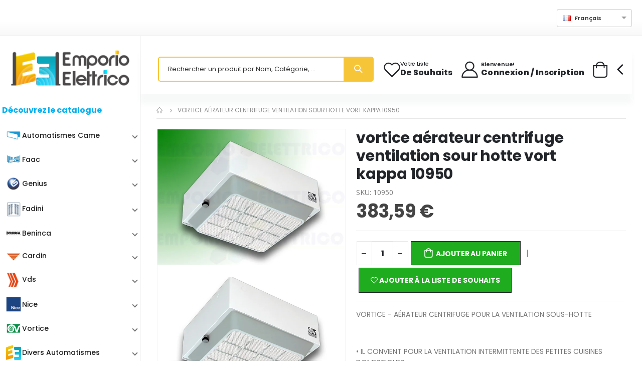

--- FILE ---
content_type: text/html; charset=utf-8
request_url: https://emporio-elettrico.fr/p/vortice-aerateur-centrifuge-ventilation-sour-hotte-vort-kappa-10950/1661
body_size: 21353
content:
<!DOCTYPE html><html lang="fr"><head>
    <meta name="referrer" content="no-referrer-when-downgrade">
    <meta charset="utf-8">
    <meta name="author" content="Emporio Elettrico">
    <meta name="robots" content="index, follow">
    <meta name="robots" content="max-image-preview:large">
    <meta name="viewport" content="width=device-width, initial-scale=1">
    <title>vortice aérateur centrifuge ventilation sour hotte vort kappa 10950</title>
    <base href="/">
    <meta name="viewport" content="width=device-width, initial-scale=1">
    <link rel="icon" type="image/x-icon" sizes="48x48" href="favicon.ico">
    <link rel="apple-touch-icon" type="image/png" sizes="180x180" href="apple-touch-icon.png">
    <link rel="icon" type="image/png" sizes="32x32" href="favicon-32x32.png">
    <link rel="icon" type="image/png" sizes="16x16" href="favicon-16x16.png">

    <script>
        WebFontConfig = {
            google: {
                families: [
                    "Open+Sans:300,400,600,700,800",
                    "Poppins:300,400,500,600,700,800",
                    "Segoe+Script:300,400,500,600,700,800",
                    "Lato:300,400,500,600,700,800",
                ],
            },
        };
        (function (d) {
            var wf = d.createElement("script"),
                s = d.scripts[0];
            wf.src = "assets/js/webfont.js";
            wf.defer = true;
            s.parentNode.insertBefore(wf, s);
        })(document);
    </script>
    <link rel="preconnect" href="https://fonts.gstatic.com">
    <!-- link href="https://fonts.googleapis.com/css2?family=Roboto:wght@300;400;500&display=swap" rel="stylesheet" -->
    <!-- link href="https://fonts.googleapis.com/icon?family=Material+Icons&display=swap" rel="stylesheet" -->
    <style ng-app-id="serverApp">.flash[_ngcontent-serverApp-c1260299475]{animation-name:flash;animation-duration:3s;animation-timing-function:linear;animation-iteration-count:infinite;animation-direction:alternate;animation-play-state:running;font-weight:700;font-size:18px}.banner-promo[_ngcontent-serverApp-c1260299475]{margin:auto}</style><style ng-app-id="serverApp">@charset "UTF-8";.form-control[_ngcontent-serverApp-c2124067473]::placeholder{color:#000c!important}.form-control[_ngcontent-serverApp-c2124067473]::-webkit-input-placeholder{color:#000c!important}.form-control[_ngcontent-serverApp-c2124067473]::-moz-placeholder{color:#000c!important}.form-control[_ngcontent-serverApp-c2124067473]:-ms-input-placeholder{color:#000c!important}</style><style ng-app-id="serverApp">@import"https://fonts.googleapis.com/icon?family=Material+Icons";.mat-expansion-panel-header[_ngcontent-serverApp-c258580357]{padding:10px 6px 10px 8px!important;height:auto!important}.sidebar-expp[_ngcontent-serverApp-c258580357]{border-radius:0!important;border:0px!important;box-shadow:none!important}.side-menu-catalogo[_ngcontent-serverApp-c258580357]{padding-top:5px!important;padding-bottom:15px!important}.side-menu-pagine-utili[_ngcontent-serverApp-c258580357]{padding-top:10px!important}.submenu-nav[_ngcontent-serverApp-c258580357]{margin-bottom:0!important;cursor:pointer;padding-left:8px!important;padding-top:5px!important;padding-bottom:5px!important}.menu-mobile-font[_ngcontent-serverApp-c258580357]{font-family:Poppins,sans-serif!important}.marca_768[_ngcontent-serverApp-c258580357]{margin-top:12px}.marca_686[_ngcontent-serverApp-c258580357], .marca_670[_ngcontent-serverApp-c258580357]{margin-top:8px}.level-3-items[_ngcontent-serverApp-c258580357]{padding-left:40px!important}.side-nav-desktop[_ngcontent-serverApp-c258580357]{position:relative;z-index:2000}.desktop-menu-overlay[_ngcontent-serverApp-c258580357]{position:fixed;display:none;width:100%;height:100%;inset:0;background-color:#00000080;z-index:10;cursor:pointer}.desktop-menu-overlay-opened[_ngcontent-serverApp-c258580357]{display:block}.root-expansion-panel-desktop[_ngcontent-serverApp-c258580357]{box-shadow:none!important}.sub-menu-parent-desktop-icon[_ngcontent-serverApp-c258580357]{float:right}.submenu-nav-desktop-title[_ngcontent-serverApp-c258580357]{display:inline-block;max-width:calc(100% - 30px)}.submenu-nav-desktop[_ngcontent-serverApp-c258580357]:hover{background-color:#e5f6fc!important;border-radius:3px}.sidebar-wrapper-desktop[_ngcontent-serverApp-c258580357]{font-family:Poppins,sans-serif!important}.side-nav-desktop[_ngcontent-serverApp-c258580357]{z-index:3000}.sidebar-wrapper-desktop-child[_ngcontent-serverApp-c258580357]{display:none;position:absolute;top:0;left:100%;width:500px;height:auto;border:1px solid LightGray;border-top-right-radius:6px;border-bottom-right-radius:6px;box-shadow:1px 1px 1px 1px #c6c6c6;background-color:#fff;padding:0 0 0 10px;z-index:2000}.sidebar-wrapper-desktop-child-opened[_ngcontent-serverApp-c258580357]{display:block;animation:_ngcontent-serverApp-c258580357_myAnim .8s ease 0s 1 normal forwards}@keyframes _ngcontent-serverApp-c258580357_myAnim{0%{animation-timing-function:ease-in;opacity:0;transform:translate(-250px)}38%{animation-timing-function:ease-out;opacity:1;transform:translate(0)}55%{animation-timing-function:ease-in;transform:translate(-68px)}72%{animation-timing-function:ease-out;transform:translate(0)}81%{animation-timing-function:ease-in;transform:translate(-28px)}90%{animation-timing-function:ease-out;transform:translate(0)}95%{animation-timing-function:ease-in;transform:translate(-8px)}to{animation-timing-function:ease-out;transform:translate(0)}}.submenu-nav-desktop-child-title[_ngcontent-serverApp-c258580357]{font-weight:700;text-align:center;margin:0}.submenu-nav-desktop-child-son-title[_ngcontent-serverApp-c258580357]{padding-left:10px;cursor:pointer}.submenu-nav-desktop-child-son-title[_ngcontent-serverApp-c258580357]:hover{text-decoration:underline}hr[_ngcontent-serverApp-c258580357]{margin:0 auto 10px;width:400px}.menu-desktop-font[_ngcontent-serverApp-c258580357]{font-family:Poppins,sans-serif!important;color:#000}.nochild_root[_ngcontent-serverApp-c258580357]{margin-bottom:0;height:var(--mat-expansion-header-collapsed-state-height);font-family:var(--mat-expansion-header-text-font);font-size:var(--mat-expansion-header-text-size);font-weight:var(--mat-expansion-header-text-weight);line-height:var(--mat-expansion-header-text-line-height);letter-spacing:var(--mat-expansion-header-text-tracking)}</style><style ng-app-id="serverApp">.social-icon[_ngcontent-serverApp-c818840092]{border-color:#000!important}.icon-corriere[_ngcontent-serverApp-c818840092]{display:inline-block;margin:4px}a[_ngcontent-serverApp-c818840092]:hover{color:navy!important;text-decoration:none}a[_ngcontent-serverApp-c818840092]{transition:all .3s;color:#000!important;text-decoration:none}img.campioni_crescita[_ngcontent-serverApp-c818840092]{max-width:100px}.icon-pin[_ngcontent-serverApp-c818840092]{color:#ffa000}</style><style ng-app-id="serverApp">.sticky-navbar[_ngcontent-serverApp-c3766132083]{opacity:1!important;visibility:visible!important;transform:translateY(-100%)!important}</style><style ng-app-id="serverApp">.ngx-spinner-overlay[_ngcontent-serverApp-c2009170884]{position:fixed;top:0;left:0;width:100%;height:100%}.ngx-spinner-overlay[_ngcontent-serverApp-c2009170884] > div[_ngcontent-serverApp-c2009170884]:not(.loading-text){top:50%;left:50%;margin:0;position:absolute;transform:translate(-50%,-50%)}.loading-text[_ngcontent-serverApp-c2009170884]{position:absolute;top:60%;left:50%;transform:translate(-50%,-60%)}</style><style ng-app-id="serverApp">.ng-select.lang-select[_ngcontent-serverApp-c162040148]{display:block;width:150px}</style><style ng-app-id="serverApp">.btn-remove[_ngcontent-serverApp-c3804538524], .cart-toggle[_ngcontent-serverApp-c3804538524]{cursor:pointer}.product-price[_ngcontent-serverApp-c3804538524]{font-weight:700!important}.wrap_parziale[_ngcontent-serverApp-c3804538524]{margin-top:0!important;margin-bottom:0!important}.tot_parziale[_ngcontent-serverApp-c3804538524]{font-weight:400!important}.min-price-not-reached[_ngcontent-serverApp-c3804538524]{display:block!important;align-items:unset!important}.min-price-not-reached-legal[_ngcontent-serverApp-c3804538524]{padding-top:20px}h6.min-price[_ngcontent-serverApp-c3804538524]{font-weight:400!important;font-size:1.1rem;margin-top:0}.no-mb[_ngcontent-serverApp-c3804538524]{margin-bottom:0!important}.cart-subtotal[_ngcontent-serverApp-c3804538524]{color:#000}</style><script _ngcontent-serverapp-c1260299475="" type="application/ld+json">{
                "@context" : "https://schema.org",
                "@type" : "WebSite",
                "name" : "Emporio Elettrico FR",
                "url" : "https://emporio-elettrico.fr/"
            }</script><script type="text/javascript" src="/assets/js/iubenda/popup_privacy_cookie/popup_privacy_cookie.js" defer=""></script><style ng-app-id="serverApp">@charset "UTF-8";.ng-select{position:relative;display:block;box-sizing:border-box}.ng-select div,.ng-select input,.ng-select span{box-sizing:border-box}.ng-select [hidden]{display:none}.ng-select.ng-select-searchable .ng-select-container .ng-value-container .ng-input{opacity:1}.ng-select.ng-select-opened .ng-select-container{z-index:1001}.ng-select.ng-select-disabled .ng-select-container .ng-value-container .ng-placeholder,.ng-select.ng-select-disabled .ng-select-container .ng-value-container .ng-value{-webkit-user-select:none;user-select:none;cursor:default}.ng-select.ng-select-disabled .ng-arrow-wrapper{cursor:default}.ng-select.ng-select-filtered .ng-placeholder{display:none}.ng-select .ng-select-container{cursor:default;display:flex;outline:none;overflow:hidden;position:relative;width:100%}.ng-select .ng-select-container .ng-value-container{display:flex;flex:1}.ng-select .ng-select-container .ng-value-container .ng-input{opacity:0}.ng-select .ng-select-container .ng-value-container .ng-input>input{box-sizing:content-box;background:none transparent;border:0 none;box-shadow:none;outline:none;padding:0;cursor:default;width:100%}.ng-select .ng-select-container .ng-value-container .ng-input>input::-ms-clear{display:none}.ng-select .ng-select-container .ng-value-container .ng-input>input[readonly]{-webkit-user-select:none;user-select:none;width:0;padding:0}.ng-select.ng-select-single.ng-select-filtered .ng-select-container .ng-value-container .ng-value{visibility:hidden}.ng-select.ng-select-single .ng-select-container .ng-value-container,.ng-select.ng-select-single .ng-select-container .ng-value-container .ng-value{white-space:nowrap;overflow:hidden;text-overflow:ellipsis}.ng-select.ng-select-single .ng-select-container .ng-value-container .ng-value .ng-value-icon{display:none}.ng-select.ng-select-single .ng-select-container .ng-value-container .ng-input{position:absolute;left:0;width:100%}.ng-select.ng-select-multiple.ng-select-disabled>.ng-select-container .ng-value-container .ng-value .ng-value-icon{display:none}.ng-select.ng-select-multiple .ng-select-container .ng-value-container{flex-wrap:wrap}.ng-select.ng-select-multiple .ng-select-container .ng-value-container .ng-placeholder{position:absolute}.ng-select.ng-select-multiple .ng-select-container .ng-value-container .ng-value{white-space:nowrap}.ng-select.ng-select-multiple .ng-select-container .ng-value-container .ng-value.ng-value-disabled .ng-value-icon{display:none}.ng-select.ng-select-multiple .ng-select-container .ng-value-container .ng-value .ng-value-icon{cursor:pointer}.ng-select.ng-select-multiple .ng-select-container .ng-value-container .ng-input{flex:1;z-index:2}.ng-select.ng-select-multiple .ng-select-container .ng-value-container .ng-placeholder{z-index:1}.ng-select .ng-clear-wrapper{cursor:pointer;position:relative;width:17px;-webkit-user-select:none;user-select:none}.ng-select .ng-clear-wrapper .ng-clear{display:inline-block;font-size:18px;line-height:1;pointer-events:none}.ng-select .ng-spinner-loader{border-radius:50%;width:17px;height:17px;margin-right:5px;font-size:10px;position:relative;text-indent:-9999em;border-top:2px solid rgba(66,66,66,.2);border-right:2px solid rgba(66,66,66,.2);border-bottom:2px solid rgba(66,66,66,.2);border-left:2px solid #424242;transform:translateZ(0);animation:load8 .8s infinite linear}.ng-select .ng-spinner-loader:after{border-radius:50%;width:17px;height:17px}@keyframes load8{0%{transform:rotate(0)}to{transform:rotate(360deg)}}.ng-select .ng-arrow-wrapper{cursor:pointer;position:relative;text-align:center;-webkit-user-select:none;user-select:none}.ng-select .ng-arrow-wrapper .ng-arrow{pointer-events:none;display:inline-block;height:0;width:0;position:relative}.ng-dropdown-panel{box-sizing:border-box;position:absolute;opacity:0;width:100%;z-index:1050;-webkit-overflow-scrolling:touch}.ng-dropdown-panel .ng-dropdown-panel-items{display:block;height:auto;box-sizing:border-box;max-height:240px;overflow-y:auto}.ng-dropdown-panel .ng-dropdown-panel-items .ng-optgroup{white-space:nowrap;overflow:hidden;text-overflow:ellipsis}.ng-dropdown-panel .ng-dropdown-panel-items .ng-option{box-sizing:border-box;cursor:pointer;display:block;white-space:nowrap;overflow:hidden;text-overflow:ellipsis}.ng-dropdown-panel .ng-dropdown-panel-items .ng-option .ng-option-label:empty:before{content:"\200b"}.ng-dropdown-panel .ng-dropdown-panel-items .ng-option .highlighted{font-weight:700;text-decoration:underline}.ng-dropdown-panel .ng-dropdown-panel-items .ng-option.disabled{cursor:default}.ng-dropdown-panel .scroll-host{overflow:hidden;overflow-y:auto;position:relative;display:block;-webkit-overflow-scrolling:touch}.ng-dropdown-panel .scrollable-content{top:0;left:0;width:100%;height:100%;position:absolute}.ng-dropdown-panel .total-padding{width:1px;opacity:0}
</style><style ng-app-id="serverApp">.mat-expansion-panel{--mat-expansion-container-shape:4px;box-sizing:content-box;display:block;margin:0;overflow:hidden;transition:margin 225ms cubic-bezier(0.4, 0, 0.2, 1),box-shadow 280ms cubic-bezier(0.4, 0, 0.2, 1);position:relative;background:var(--mat-expansion-container-background-color);color:var(--mat-expansion-container-text-color);border-radius:var(--mat-expansion-container-shape)}.mat-expansion-panel:not([class*=mat-elevation-z]){box-shadow:0px 3px 1px -2px rgba(0, 0, 0, 0.2), 0px 2px 2px 0px rgba(0, 0, 0, 0.14), 0px 1px 5px 0px rgba(0, 0, 0, 0.12)}.mat-accordion .mat-expansion-panel:not(.mat-expanded),.mat-accordion .mat-expansion-panel:not(.mat-expansion-panel-spacing){border-radius:0}.mat-accordion .mat-expansion-panel:first-of-type{border-top-right-radius:var(--mat-expansion-container-shape);border-top-left-radius:var(--mat-expansion-container-shape)}.mat-accordion .mat-expansion-panel:last-of-type{border-bottom-right-radius:var(--mat-expansion-container-shape);border-bottom-left-radius:var(--mat-expansion-container-shape)}.cdk-high-contrast-active .mat-expansion-panel{outline:solid 1px}.mat-expansion-panel.ng-animate-disabled,.ng-animate-disabled .mat-expansion-panel,.mat-expansion-panel._mat-animation-noopable{transition:none}.mat-expansion-panel-content{display:flex;flex-direction:column;overflow:visible;font-family:var(--mat-expansion-container-text-font);font-size:var(--mat-expansion-container-text-size);font-weight:var(--mat-expansion-container-text-weight);line-height:var(--mat-expansion-container-text-line-height);letter-spacing:var(--mat-expansion-container-text-tracking)}.mat-expansion-panel-content[style*="visibility: hidden"] *{visibility:hidden !important}.mat-expansion-panel-body{padding:0 24px 16px}.mat-expansion-panel-spacing{margin:16px 0}.mat-accordion>.mat-expansion-panel-spacing:first-child,.mat-accordion>*:first-child:not(.mat-expansion-panel) .mat-expansion-panel-spacing{margin-top:0}.mat-accordion>.mat-expansion-panel-spacing:last-child,.mat-accordion>*:last-child:not(.mat-expansion-panel) .mat-expansion-panel-spacing{margin-bottom:0}.mat-action-row{border-top-style:solid;border-top-width:1px;display:flex;flex-direction:row;justify-content:flex-end;padding:16px 8px 16px 24px;border-top-color:var(--mat-expansion-actions-divider-color)}.mat-action-row .mat-button-base,.mat-action-row .mat-mdc-button-base{margin-left:8px}[dir=rtl] .mat-action-row .mat-button-base,[dir=rtl] .mat-action-row .mat-mdc-button-base{margin-left:0;margin-right:8px}</style><style ng-app-id="serverApp">.mat-expansion-panel-header{display:flex;flex-direction:row;align-items:center;padding:0 24px;border-radius:inherit;transition:height 225ms cubic-bezier(0.4, 0, 0.2, 1);height:var(--mat-expansion-header-collapsed-state-height);font-family:var(--mat-expansion-header-text-font);font-size:var(--mat-expansion-header-text-size);font-weight:var(--mat-expansion-header-text-weight);line-height:var(--mat-expansion-header-text-line-height);letter-spacing:var(--mat-expansion-header-text-tracking)}.mat-expansion-panel-header.mat-expanded{height:var(--mat-expansion-header-expanded-state-height)}.mat-expansion-panel-header[aria-disabled=true]{color:var(--mat-expansion-header-disabled-state-text-color)}.mat-expansion-panel-header:not([aria-disabled=true]){cursor:pointer}.mat-expansion-panel:not(.mat-expanded) .mat-expansion-panel-header:not([aria-disabled=true]):hover{background:var(--mat-expansion-header-hover-state-layer-color)}@media(hover: none){.mat-expansion-panel:not(.mat-expanded) .mat-expansion-panel-header:not([aria-disabled=true]):hover{background:var(--mat-expansion-container-background-color)}}.mat-expansion-panel .mat-expansion-panel-header:not([aria-disabled=true]).cdk-keyboard-focused,.mat-expansion-panel .mat-expansion-panel-header:not([aria-disabled=true]).cdk-program-focused{background:var(--mat-expansion-header-focus-state-layer-color)}.mat-expansion-panel-header._mat-animation-noopable{transition:none}.mat-expansion-panel-header:focus,.mat-expansion-panel-header:hover{outline:none}.mat-expansion-panel-header.mat-expanded:focus,.mat-expansion-panel-header.mat-expanded:hover{background:inherit}.mat-expansion-panel-header.mat-expansion-toggle-indicator-before{flex-direction:row-reverse}.mat-expansion-panel-header.mat-expansion-toggle-indicator-before .mat-expansion-indicator{margin:0 16px 0 0}[dir=rtl] .mat-expansion-panel-header.mat-expansion-toggle-indicator-before .mat-expansion-indicator{margin:0 0 0 16px}.mat-content{display:flex;flex:1;flex-direction:row;overflow:hidden}.mat-content.mat-content-hide-toggle{margin-right:8px}[dir=rtl] .mat-content.mat-content-hide-toggle{margin-right:0;margin-left:8px}.mat-expansion-toggle-indicator-before .mat-content.mat-content-hide-toggle{margin-left:24px;margin-right:0}[dir=rtl] .mat-expansion-toggle-indicator-before .mat-content.mat-content-hide-toggle{margin-right:24px;margin-left:0}.mat-expansion-panel-header-title{color:var(--mat-expansion-header-text-color)}.mat-expansion-panel-header-title,.mat-expansion-panel-header-description{display:flex;flex-grow:1;flex-basis:0;margin-right:16px;align-items:center}[dir=rtl] .mat-expansion-panel-header-title,[dir=rtl] .mat-expansion-panel-header-description{margin-right:0;margin-left:16px}.mat-expansion-panel-header[aria-disabled=true] .mat-expansion-panel-header-title,.mat-expansion-panel-header[aria-disabled=true] .mat-expansion-panel-header-description{color:inherit}.mat-expansion-panel-header-description{flex-grow:2;color:var(--mat-expansion-header-description-color)}.mat-expansion-indicator::after{border-style:solid;border-width:0 2px 2px 0;content:"";display:inline-block;padding:3px;transform:rotate(45deg);vertical-align:middle;color:var(--mat-expansion-header-indicator-color)}.cdk-high-contrast-active .mat-expansion-panel-content{border-top:1px solid;border-top-left-radius:0;border-top-right-radius:0}</style><style ng-app-id="serverApp">.mat-icon{-webkit-user-select:none;user-select:none;background-repeat:no-repeat;display:inline-block;fill:currentColor;height:24px;width:24px;overflow:hidden}.mat-icon.mat-icon-inline{font-size:inherit;height:inherit;line-height:inherit;width:inherit}.mat-icon.mat-ligature-font[fontIcon]::before{content:attr(fontIcon)}[dir=rtl] .mat-icon-rtl-mirror{transform:scale(-1, 1)}.mat-form-field:not(.mat-form-field-appearance-legacy) .mat-form-field-prefix .mat-icon,.mat-form-field:not(.mat-form-field-appearance-legacy) .mat-form-field-suffix .mat-icon{display:block}.mat-form-field:not(.mat-form-field-appearance-legacy) .mat-form-field-prefix .mat-icon-button .mat-icon,.mat-form-field:not(.mat-form-field-appearance-legacy) .mat-form-field-suffix .mat-icon-button .mat-icon{margin:auto}</style><style ng-app-id="serverApp">a.a-link[_ngcontent-serverApp-c4164792539]{cursor:pointer}.h2[_ngcontent-serverApp-c4164792539]{font-size:1.9rem;font-weight:700}.iva_info[_ngcontent-serverApp-c4164792539]{font-size:1.2rem;padding-left:4px}.product-price[_ngcontent-serverApp-c4164792539]{font-weight:700!important}.product-gallery__carousel[_ngcontent-serverApp-c4164792539]{margin-top:9px}.product-gallery__carousel[_ngcontent-serverApp-c4164792539]   owl-carousel-o[_ngcontent-serverApp-c4164792539]   img[_ngcontent-serverApp-c4164792539]{border-radius:8px;border:solid 1px #F0F3F4}.product-gallery__carousel-item--active[_ngcontent-serverApp-c4164792539]{border:solid 1px #459AD4!important}.product-gallery__carousel-item--deactive[_ngcontent-serverApp-c4164792539]{opacity:.5}.inner-icon-cross[_ngcontent-serverApp-c4164792539]{max-width:100%}.product-title[_ngcontent-serverApp-c4164792539]   a[_ngcontent-serverApp-c4164792539]{overflow:unset!important;text-overflow:unset!important;white-space:unset!important}.marca-abs[_ngcontent-serverApp-c4164792539]{position:absolute;top:5px;left:5px;font-size:1.3rem;background-color:#4ac2d780;display:inline;padding:3px;border-radius:6px;color:#fff;font-weight:700}.add_to_cart_btn[_ngcontent-serverApp-c4164792539]:hover{background-color:#4ac2d780!important}img.sped_gratuita[_ngcontent-serverApp-c4164792539]{width:80px!important;height:80px!important}@media only screen and (max-width: 600px){.inner-icon-cross-1[_ngcontent-serverApp-c4164792539], .inner-icon-cross-2[_ngcontent-serverApp-c4164792539], .inner-icon-cross-3[_ngcontent-serverApp-c4164792539]{max-width:100%}}@media only screen and (min-width: 600px){.inner-icon-cross-1[_ngcontent-serverApp-c4164792539], .inner-icon-cross-2[_ngcontent-serverApp-c4164792539], .inner-icon-cross-3[_ngcontent-serverApp-c4164792539]{max-width:100%}}@media only screen and (min-width: 768px){.inner-icon-cross-1[_ngcontent-serverApp-c4164792539]{max-width:30%}.inner-icon-cross-2[_ngcontent-serverApp-c4164792539]{max-width:70%}.inner-icon-cross-3[_ngcontent-serverApp-c4164792539]{max-width:30%}}@media only screen and (min-width: 992px){.inner-icon-cross-1[_ngcontent-serverApp-c4164792539]{max-width:30%}.inner-icon-cross-2[_ngcontent-serverApp-c4164792539]{max-width:70%}.inner-icon-cross-3[_ngcontent-serverApp-c4164792539]{max-width:40%}}@media only screen and (min-width: 1200px){.inner-icon-cross-1[_ngcontent-serverApp-c4164792539]{max-width:20%}.inner-icon-cross-2[_ngcontent-serverApp-c4164792539]{max-width:60%}.inner-icon-cross-3[_ngcontent-serverApp-c4164792539]{max-width:40%}}</style><link rel="canonical" href="https://emporio-elettrico.fr/p/vortice-aerateur-centrifuge-ventilation-sour-hotte-vort-kappa-10950/1661"><link rel="alternate" href="https://emporio-elettrico.it/p/vortice-aspiratore-centrifugo-da-sottocappa-vort-kappa-10950/1661" hreflang="it-IT"><link rel="alternate" href="https://emporio-elettrico.de/p/vortice-radialventilator-unter-der-haube-hervor-vort-kappa-10950/1661" hreflang="de-DE"><link rel="alternate" href="https://emporio-elettrico.com/p/vortice-centrifugal-aspirator-under-a-fume-hood-vort-kappa-10950/1661" hreflang="en-US"><link rel="alternate" href="https://emporio-elettrico.co.uk/p/vortice-centrifugal-aspirator-under-a-fume-hood-vort-kappa-10950/1661" hreflang="en-GB"><link rel="alternate" href="https://emporio-elettrico.com/p/vortice-centrifugal-aspirator-under-a-fume-hood-vort-kappa-10950/1661" hreflang="x-default"><link rel="alternate" href="https://emporio-elettrico.es/p/vortice-aspiratore-centrifugo-da-sottocappa-vort-kappa-10950/1661" hreflang="es-ES"><meta name="description" content="vortice aérateur centrifuge ventilation sour hotte vort kappa 10950"><link rel="alternate" href="https://emporio-elettrico.fr/p/vortice-aerateur-centrifuge-ventilation-sour-hotte-vort-kappa-10950/1661" hreflang="fr-FR"><script _ngcontent-serverapp-c4164792539="" type="application/ld+json">{
  "@context": "https://schema.org/",
  "@type": "Product",
  "name": "vortice aérateur centrifuge ventilation sour hotte vort kappa 10950",
  "image": [
    "https://emporio-elettrico.fr//repository/articoli/image1-1661.webp"
  ],
  "description": "vortice aérateur centrifuge ventilation sour hotte vort kappa 10950",
  "sku": "10950",
  "offers": {
    "@type": "Offer",
    "url": "https://emporio-elettrico.fr/p/vortice-aerateur-centrifuge-ventilation-sour-hotte-vort-kappa-10950/1661",
    "priceCurrency": "EUR",
    "price": 383.59,
    "itemCondition": "https://schema.org/NewCondition",
    "availability": "https://schema.org/InStock"
  }
}</script><script _ngcontent-serverapp-c4164792539="" type="text/javascript" src="https://www.paypal.com/sdk/js?components=messages&amp;client-id=AZo3n06Itke6fbYm000uQnUS5UswL3JzFX3TFtbUoatAL0TnZjgXCkVMBhp7HRVv3xusMTBIruhE3vgf&amp;currency=EUR" defer="" data-namespace="PayPalSDK"></script><style ng-app-id="serverApp">.owl-theme[_ngcontent-serverApp-c3098439908]{display:block}</style><style ng-app-id="serverApp">.iva_info[_ngcontent-serverApp-c1065463452]{font-size:1.2rem;padding-left:4px}.devel-pane[_ngcontent-serverApp-c1065463452]{width:100%;padding:20px}.special-promo[_ngcontent-serverApp-c1065463452]{width:60px!important;position:absolute;right:0;top:-20px}.product-price[_ngcontent-serverApp-c1065463452]{font-weight:700!important}img.sped_gratuita[_ngcontent-serverApp-c1065463452]{width:60px!important;height:60px!important}.price-wrapper[_ngcontent-serverApp-c1065463452]{float:left}.sped-gratuita-wrapper[_ngcontent-serverApp-c1065463452]{display:inline-block;width:60px;height:60px}@media (min-width: 390px){.sped-gratuita-wrapper[_ngcontent-serverApp-c1065463452]{margin-top:-20px}}@media (min-width: 768px){.sped-gratuita-wrapper[_ngcontent-serverApp-c1065463452]{margin-top:0}}@media (min-width: 848px){.sped-gratuita-wrapper[_ngcontent-serverApp-c1065463452]{margin-top:-20px}}@media (min-width: 992px){.sped-gratuita-wrapper[_ngcontent-serverApp-c1065463452]{margin-top:0}}@media (min-width: 1172px){.sped-gratuita-wrapper[_ngcontent-serverApp-c1065463452]{margin-top:-20px}}</style></head><body class=""><app-settings></app-settings>
    <script type="text/javascript">var _iub = _iub || {}; _iub.cons_instructions = _iub.cons_instructions || []; _iub.cons_instructions.push(["init", {api_key: "cXApqq1MOEJcLXtdajM7hml940oYYSYj"}]);</script>
    <script type="text/javascript" src="https://cdn.iubenda.com/cons/iubenda_cons.js"></script>
    <script src="https://applepay.cdn-apple.com/jsapi/v1/apple-pay-sdk.js"></script>
    <!-- script type="text/javascript" src="https://www.paypal.com/sdk/js?client-id=AeH4GTM9OisFuM6evHE2H25yt8N2n27K3dA_JypaP-4YBgA7LGyObt3XhjfIMAz10emmBfyWOE3xuENv&currency=EUR&components=messages" data-namespace="PayPalSDK" async></script -->
    <!-- script type="text/javascript" src="https://www.paypal.com/sdk/js?client-id=AXoIuWv6ruAw3QYuD44z-Q-VzoJJF2qnNWUK8x4UCbqHONAB2MeCwG_hc_p2VYw8dV-qpd4-LKgaeDxv&currency=EUR&components=messages" data-namespace="PayPalSDK" async></script -->
    <link rel="stylesheet" href="assets/css/style.custom.css">
<link rel="stylesheet" href="styles.1c6a757b97faef6f.css">


    <noscript> <!-- Google Tag Manager (noscript) --><noscript><iframe src="https://www.googletagmanager.com/ns.html?id=GTM-P6ZVV5W" height="0" width="0" style="display:none;visibility:hidden"></iframe></noscript>
    <noscript><img height="1" width="1" style="display:none" src="https://www.facebook.com/tr?id=583435436677504&ev=PageView&noscript=1"/></noscript>
    <app-root _nghost-serverapp-c1260299475="" ng-version="16.1.6" ng-server-context="ssr"><app-spinner _ngcontent-serverapp-c1260299475="" _nghost-serverapp-c283252980=""><ngx-spinner _ngcontent-serverapp-c283252980="" bdcolor="rgba(0, 0, 0, 0.8)" size="large" color="#fff" _nghost-serverapp-c2009170884="" class="ng-tns-c2009170884-0"><!----></ngx-spinner></app-spinner><div _ngcontent-serverapp-c1260299475="" class="page-wrapper"><app-header _ngcontent-serverapp-c1260299475="" _nghost-serverapp-c2124067473=""><header _ngcontent-serverapp-c2124067473="" class="header"><div _ngcontent-serverapp-c2124067473="" class="header-top"><div _ngcontent-serverapp-c2124067473="" class="container-fluid"><div _ngcontent-serverapp-c2124067473="" class="header-right header-dropdowns ml-auto w-sm-100 justify-content-end"><div _ngcontent-serverapp-c2124067473="" class="info-box info-box-icon-left p-0"><i _ngcontent-serverapp-c2124067473="" class="icon-shipping"></i><div _ngcontent-serverapp-c2124067473="" class="info-box-content"><p _ngcontent-serverapp-c2124067473="" class="h4">Expédition Speedy et Rapidoh!</p></div></div><div _ngcontent-serverapp-c2124067473="" class="separator"></div><div _ngcontent-serverapp-c2124067473="" class="header-dropdown mr-0 ml-0 font2"><app-lang _ngcontent-serverapp-c2124067473="" _nghost-serverapp-c162040148=""><ng-select _ngcontent-serverapp-c162040148="" id="lang-select" class="lang-select ng-select ng-select-single ng-untouched ng-pristine ng-valid ng-star-inserted"><div class="ng-select-container ng-has-value"><div class="ng-value-container"><div class="ng-placeholder"></div><div class="ng-value ng-star-inserted"><!----><span aria-hidden="true" class="ng-value-icon left ng-star-inserted">×</span><span class="ng-value-label ng-star-inserted"><i _ngcontent-serverapp-c162040148="" class="flag flag-fr mr-2"></i><!----><!----> Français </span><!----></div><!----><!----><!----><!----><div role="combobox" aria-haspopup="listbox" class="ng-input" aria-expanded="false"><input aria-autocomplete="list" type="text" autocorrect="off" autocapitalize="off" autocomplete="aee412c1bedc" readonly="" value=""></div></div><!----><!----><span class="ng-arrow-wrapper"><span class="ng-arrow"></span></span></div><!----></ng-select><!----></app-lang></div><div _ngcontent-serverapp-c2124067473="" class="separator"></div><div _ngcontent-serverapp-c2124067473="" class="info-box-container align-items-center"><div _ngcontent-serverapp-c2124067473="" class="info-box info-box-icon-left"><i _ngcontent-serverapp-c2124067473="" class="icon-pin"></i><div _ngcontent-serverapp-c2124067473="" class="info-box-content"><p _ngcontent-serverapp-c2124067473="" class="h4"><a _ngcontent-serverapp-c2124067473="" href="/magasins">Nos magasins</a></p></div></div></div></div></div></div><div _ngcontent-serverapp-c2124067473="" data-sticky-options="{'mobile': true}" class="header-middle sticky-header"><div _ngcontent-serverapp-c2124067473="" class="container-fluid"><div _ngcontent-serverapp-c2124067473="" class="header-left justify-content-lg-center"><a _ngcontent-serverapp-c2124067473="" class="logo" href="/home"><img _ngcontent-serverapp-c2124067473="" id="logo-emporio-elettrico" width="111" height="44" alt="Emporio-Elettrico" class="w-100" src="assets/images/logo.png"></a></div><div _ngcontent-serverapp-c2124067473="" class="header-right w-lg-max"><div _ngcontent-serverapp-c2124067473="" class="header-icon header-search header-search-inline header-search-category d-sm-block w-lg-max text-right mt-0"><a _ngcontent-serverapp-c2124067473="" href="#" role="button" class="search-toggle"><i _ngcontent-serverapp-c2124067473="" class="icon-magnifier"></i></a><form _ngcontent-serverapp-c2124067473="" novalidate="" class="ng-untouched ng-pristine ng-invalid"><div _ngcontent-serverapp-c2124067473="" class="header-search-wrapper mr-1"><input _ngcontent-serverapp-c2124067473="" type="search" formcontrolname="ricerca" id="ricerca" required="" class="form-control ng-untouched ng-pristine ng-invalid" placeholder="Rechercher un produit par Nom, Catégorie, ..." value=""><button _ngcontent-serverapp-c2124067473="" type="submit" class="btn icon-magnifier p-0" title="Rechercher un produit par Nom, Catégorie, ..."></button></div></form></div><div _ngcontent-serverapp-c2124067473="" class="header-contact header-wishlist d-lg-flex pl-4 pr-sm-4 pr-2 ml-2 d-none"><a _ngcontent-serverapp-c2124067473="" routerlink="/wishlist" title="wishlist" class="header-icon mr-0" href="/wishlist"><i _ngcontent-serverapp-c2124067473="" class="icon-wishlist-2"></i></a><p _ngcontent-serverapp-c2124067473="" class="h6 text-capitalize"><span _ngcontent-serverapp-c2124067473="">Votre liste</span><a _ngcontent-serverapp-c2124067473="" routerlink="/wishlist" href="/wishlist">de Souhaits</a></p></div><div _ngcontent-serverapp-c2124067473="" class="header-contact d-lg-flex pr-sm-4 pr-2"><!----><a _ngcontent-serverapp-c2124067473="" routerlink="/login" title="login" class="header-icon mr-0 ng-star-inserted" href="/login"><i _ngcontent-serverapp-c2124067473="" class="icon-user-2"></i></a><!----><p _ngcontent-serverapp-c2124067473="" class="h6 text-capitalize d-none d-lg-block"><span _ngcontent-serverapp-c2124067473="" class="ls-n-20">Bienvenue!</span><a _ngcontent-serverapp-c2124067473="" routerlink="/login" href="/login" class="ng-star-inserted">Connexion / Inscription</a><!----><!----></p></div><div _ngcontent-serverapp-c2124067473="" class="separator"></div><app-carrello _ngcontent-serverapp-c2124067473="" location="header" _nghost-serverapp-c3804538524=""><div _ngcontent-serverapp-c3804538524="" class="cart-dropdown-wrapper align-items-center pt-2 d-flex"><span _ngcontent-serverapp-c3804538524="" class="cart-subtotal text-right font2 mr-3">Panier <span _ngcontent-serverapp-c3804538524="" class="cart-price d-block font2 ng-star-inserted">0,00&nbsp;€</span><!----><!----></span><div _ngcontent-serverapp-c3804538524="" class="dropdown cart-dropdown"><p _ngcontent-serverapp-c3804538524="" role="button" data-toggle="dropdown" aria-haspopup="true" aria-expanded="false" data-display="static" class="dropdown-toggle dropdown-arrow cart-toggle" title="Panier"><i _ngcontent-serverapp-c3804538524="" class="icon-cart-thick"></i><!----></p><div _ngcontent-serverapp-c3804538524="" class="cart-overlay"></div><div _ngcontent-serverapp-c3804538524="" class="dropdown-menu mobile-cart"><p _ngcontent-serverapp-c3804538524="" title="Chiudi (Esc)" class="btn-close">×</p><div _ngcontent-serverapp-c3804538524="" class="dropdownmenu-wrapper custom-scrollbar"><div _ngcontent-serverapp-c3804538524="" class="dropdown-cart-header">Panier</div><!----><!----><!----><!----><div _ngcontent-serverapp-c3804538524="" class="alert alert-rounded alert-info ng-star-inserted"><i _ngcontent-serverapp-c3804538524="" class="fas fa-info-circle" style="color: #67cce0;"></i><span _ngcontent-serverapp-c3804538524="">Le Panier est vide !</span></div><!----><!----><div _ngcontent-serverapp-c3804538524="" class="ng-star-inserted"><!----><!----><!----></div><!----><!----></div></div></div></div></app-carrello></div></div></div></header></app-header><main _ngcontent-serverapp-c1260299475="" class="main home"><div _ngcontent-serverapp-c1260299475="" class="container-fluid p-0"><div _ngcontent-serverapp-c1260299475="" class="row m-0"><div _ngcontent-serverapp-c1260299475="" class="sidebar-overlay"></div><div _ngcontent-serverapp-c1260299475="" class="sidebar-toggle custom-sidebar-toggle"><i _ngcontent-serverapp-c1260299475="" class="fas fa-bars"></i></div><aside _ngcontent-serverapp-c1260299475="" class="col-lg-3 order-lg-first sidebar-home mobile-sidebar"><app-sidebar _ngcontent-serverapp-c1260299475="" _nghost-serverapp-c258580357=""><div _ngcontent-serverapp-c258580357="" style="z-index: 3000; background-color: #FFF; position: relative;"><div _ngcontent-serverapp-c258580357="" class="sidebar-wrapper-desktop d-block d-lg-block"><div _ngcontent-serverapp-c258580357="" class="side-menu-wrapper border-0 font2"><div _ngcontent-serverapp-c258580357="" class="d-lg-none"><div _ngcontent-serverapp-c258580357="" class="container-fluid"><div _ngcontent-serverapp-c258580357="" class="header-left justify-content-lg-center"><a _ngcontent-serverapp-c258580357="" class="logo" href="/home"><img _ngcontent-serverapp-c258580357="" src="assets/images/logo.png" id="logo-emporio-elettrico" width="111" height="44" alt="Emporio-Elettrico" class="w-100"></a></div></div></div><h6 _ngcontent-serverapp-c258580357="" class="side-menu-title side-menu-catalogo ls-n-10 pb-2 fw-700">Découvrez le catalogue</h6><nav _ngcontent-serverapp-c258580357="" class="side-nav side-nav-desktop"><mat-accordion _ngcontent-serverapp-c258580357="" class="mat-accordion"><mat-expansion-panel _ngcontent-serverapp-c258580357="" class="mat-expansion-panel ng-tns-c1859850774-1 root-expansion-panel-desktop root-expansion-panel-desktop-71 _mat-animation-noopable ng-star-inserted" id="indice_71"><mat-expansion-panel-header _ngcontent-serverapp-c258580357="" role="button" class="mat-expansion-panel-header mat-focus-indicator ng-tns-c2690051721-15 mat-expansion-toggle-indicator-after _mat-animation-noopable ng-star-inserted" style="height: auto!important;" id="mat-expansion-panel-header-3607744" tabindex="0" aria-controls="cdk-accordion-child-3607744" aria-expanded="false" aria-disabled="false"><span class="mat-content ng-tns-c2690051721-15"><mat-panel-title _ngcontent-serverapp-c258580357="" class="mat-expansion-panel-header-title ng-tns-c2690051721-15"><img _ngcontent-serverapp-c258580357="" style="width: 30px; height: auto; margin-right: 2px;" src="assets/images/sidebar_image/marca_71.jpg" alt="Découvrez le catalogue automatismes came"><!----><a _ngcontent-serverapp-c258580357="" class="text-capitalize menu-desktop-font">automatismes came</a></mat-panel-title></span><span class="mat-expansion-indicator ng-tns-c2690051721-15 ng-trigger ng-trigger-indicatorRotate ng-star-inserted" style="transform: rotate(0deg);"></span><!----></mat-expansion-panel-header><!----><div role="region" class="mat-expansion-panel-content ng-tns-c1859850774-1 ng-trigger ng-trigger-bodyExpansion" id="cdk-accordion-child-3607744" aria-labelledby="mat-expansion-panel-header-3607744" style="height: 0px; visibility: hidden;"><div class="mat-expansion-panel-body ng-tns-c1859850774-1"><!----><div _ngcontent-serverapp-c258580357="" class="ng-star-inserted" style=""><div _ngcontent-serverapp-c258580357="" class="row children"><div _ngcontent-serverapp-c258580357="" class="col-lg-12"><a _ngcontent-serverapp-c258580357="" class="menu-desktop-font menu-desktop-link-clicked submenu-nav-desktop" style="float: left; font-size: 12px; cursor: pointer!important;" href="/c/i/automatismes-came/71"><b _ngcontent-serverapp-c258580357="">Voir tout</b></a></div><div _ngcontent-serverapp-c258580357="" class="col-lg-12"><mat-accordion _ngcontent-serverapp-c258580357="" class="mat-accordion"><div _ngcontent-serverapp-c258580357="" class="ng-star-inserted"><div _ngcontent-serverapp-c258580357="" class="ng-star-inserted"><span _ngcontent-serverapp-c258580357="" class="d-none d-lg-block" tabindex="0"><p _ngcontent-serverapp-c258580357="" class="submenu-nav submenu-nav-desktop sub-menu-parent text-capitalize"><span _ngcontent-serverapp-c258580357="" class="submenu-nav-desktop-title menu-desktop-font">KIT COMPLET - Portails battants</span><mat-icon _ngcontent-serverapp-c258580357="" role="img" class="mat-icon notranslate sub-menu-parent-desktop-icon material-icons mat-ligature-font mat-icon-no-color" aria-hidden="true" data-mat-icon-type="font">keyboard_arrow_right</mat-icon></p></span><mat-expansion-panel _ngcontent-serverapp-c258580357="" class="mat-expansion-panel d-block d-lg-none sidebar-expp ng-tns-c1859850774-16 mobile-expansion-panel mobile-expansion-panel-72 _mat-animation-noopable ng-star-inserted" id="indice_72"><mat-expansion-panel-header _ngcontent-serverapp-c258580357="" role="button" class="mat-expansion-panel-header mat-focus-indicator ng-tns-c2690051721-17 ng-tns-c1859850774-16 mat-expansion-toggle-indicator-after _mat-animation-noopable ng-star-inserted" id="mat-expansion-panel-header-3607758" tabindex="0" aria-controls="cdk-accordion-child-3607758" aria-expanded="false" aria-disabled="false"><span class="mat-content ng-tns-c2690051721-17"><mat-panel-title _ngcontent-serverapp-c258580357="" class="mat-expansion-panel-header-title ng-tns-c2690051721-17"><a _ngcontent-serverapp-c258580357="" class="text-capitalize menu-mobile-font">KIT COMPLET - Portails battants</a></mat-panel-title></span><span class="mat-expansion-indicator ng-tns-c2690051721-17 ng-trigger ng-trigger-indicatorRotate ng-star-inserted" style="transform: rotate(0deg);"></span><!----></mat-expansion-panel-header><div role="region" class="mat-expansion-panel-content ng-tns-c1859850774-16 ng-trigger ng-trigger-bodyExpansion" id="cdk-accordion-child-3607758" aria-labelledby="mat-expansion-panel-header-3607758" style="height: 0px; visibility: hidden;"><div class="mat-expansion-panel-body ng-tns-c1859850774-16"><div _ngcontent-serverapp-c258580357="" class="row ng-tns-c1859850774-16"><div _ngcontent-serverapp-c258580357="" class="col-lg-12"><p _ngcontent-serverapp-c258580357="" class="menu-mobile-font submenu-nav-desktop" style="float: left; font-size: 12px; cursor: pointer!important;" tabindex="0"><b _ngcontent-serverapp-c258580357="">Voir tout</b></p></div><div _ngcontent-serverapp-c258580357="" class="col-lg-12 ps-5 level-3-items"><div _ngcontent-serverapp-c258580357="" class="ng-star-inserted" style=""><p _ngcontent-serverapp-c258580357="" class="text-capitalize menu-mobile-font ng-star-inserted" style="cursor: pointer!important;" tabindex="0"><span _ngcontent-serverapp-c258580357="">230V AC - 2,3 mt</span></p><!----><!----></div><div _ngcontent-serverapp-c258580357="" class="ng-star-inserted" style=""><p _ngcontent-serverapp-c258580357="" class="text-capitalize menu-mobile-font ng-star-inserted" style="cursor: pointer!important;" tabindex="0"><span _ngcontent-serverapp-c258580357="">230V AC - 3 mt</span></p><!----><!----></div><div _ngcontent-serverapp-c258580357="" class="ng-star-inserted" style=""><p _ngcontent-serverapp-c258580357="" class="text-capitalize menu-mobile-font ng-star-inserted" style="cursor: pointer!important;" tabindex="0"><span _ngcontent-serverapp-c258580357="">230V AC - 3,5 mt</span></p><!----><!----></div><div _ngcontent-serverapp-c258580357="" class="ng-star-inserted" style=""><p _ngcontent-serverapp-c258580357="" class="text-capitalize menu-mobile-font ng-star-inserted" style="cursor: pointer!important;" tabindex="0"><span _ngcontent-serverapp-c258580357="">230V AC - 4 mt</span></p><!----><!----></div><div _ngcontent-serverapp-c258580357="" class="ng-star-inserted" style=""><p _ngcontent-serverapp-c258580357="" class="text-capitalize menu-mobile-font ng-star-inserted" style="cursor: pointer!important;" tabindex="0"><span _ngcontent-serverapp-c258580357="">230V AC - 5 mt</span></p><!----><!----></div><div _ngcontent-serverapp-c258580357="" class="ng-star-inserted" style=""><p _ngcontent-serverapp-c258580357="" class="text-capitalize menu-mobile-font ng-star-inserted" style="cursor: pointer!important;" tabindex="0"><span _ngcontent-serverapp-c258580357="">230V AC  - 7 mt</span></p><!----><!----></div><div _ngcontent-serverapp-c258580357="" class="ng-star-inserted" style=""><p _ngcontent-serverapp-c258580357="" class="text-capitalize menu-mobile-font ng-star-inserted" style="cursor: pointer!important;" tabindex="0"><span _ngcontent-serverapp-c258580357="">24V DC - 1,8 mt</span></p><!----><!----></div><div _ngcontent-serverapp-c258580357="" class="ng-star-inserted" style=""><p _ngcontent-serverapp-c258580357="" class="text-capitalize menu-mobile-font ng-star-inserted" style="cursor: pointer!important;" tabindex="0"><span _ngcontent-serverapp-c258580357="">24V DC - 2 mt</span></p><!----><!----></div><div _ngcontent-serverapp-c258580357="" class="ng-star-inserted" style=""><p _ngcontent-serverapp-c258580357="" class="text-capitalize menu-mobile-font ng-star-inserted" style="cursor: pointer!important;" tabindex="0"><span _ngcontent-serverapp-c258580357="">24V DC - 2,3 mt</span></p><!----><!----></div><div _ngcontent-serverapp-c258580357="" class="ng-star-inserted" style=""><p _ngcontent-serverapp-c258580357="" class="text-capitalize menu-mobile-font ng-star-inserted" style="cursor: pointer!important;" tabindex="0"><span _ngcontent-serverapp-c258580357="">24V DC  - 2,5 mt</span></p><!----><!----></div><div _ngcontent-serverapp-c258580357="" class="ng-star-inserted" style=""><p _ngcontent-serverapp-c258580357="" class="text-capitalize menu-mobile-font ng-star-inserted" style="cursor: pointer!important;" tabindex="0"><span _ngcontent-serverapp-c258580357="">24V DC - 3 mt</span></p><!----><!----></div><div _ngcontent-serverapp-c258580357="" class="ng-star-inserted" style=""><p _ngcontent-serverapp-c258580357="" class="text-capitalize menu-mobile-font ng-star-inserted" style="cursor: pointer!important;" tabindex="0"><span _ngcontent-serverapp-c258580357="">24V DC - 3,5 mt</span></p><!----><!----></div><div _ngcontent-serverapp-c258580357="" class="ng-star-inserted" style=""><p _ngcontent-serverapp-c258580357="" class="text-capitalize menu-mobile-font ng-star-inserted" style="cursor: pointer!important;" tabindex="0"><span _ngcontent-serverapp-c258580357="">24V DC - 4 mt</span></p><!----><!----></div><div _ngcontent-serverapp-c258580357="" class="ng-star-inserted" style=""><p _ngcontent-serverapp-c258580357="" class="text-capitalize menu-mobile-font ng-star-inserted" style="cursor: pointer!important;" tabindex="0"><span _ngcontent-serverapp-c258580357="">24V DC  - 5 mt</span></p><!----><!----></div><!----></div></div><!----></div></div></mat-expansion-panel><!----></div><!----><!----></div><div _ngcontent-serverapp-c258580357="" class="ng-star-inserted"><div _ngcontent-serverapp-c258580357="" class="ng-star-inserted"><span _ngcontent-serverapp-c258580357="" class="d-none d-lg-block" tabindex="0"><p _ngcontent-serverapp-c258580357="" class="submenu-nav submenu-nav-desktop sub-menu-parent text-capitalize"><span _ngcontent-serverapp-c258580357="" class="submenu-nav-desktop-title menu-desktop-font">KIT COMPLET - Portails coulissants</span><mat-icon _ngcontent-serverapp-c258580357="" role="img" class="mat-icon notranslate sub-menu-parent-desktop-icon material-icons mat-ligature-font mat-icon-no-color" aria-hidden="true" data-mat-icon-type="font">keyboard_arrow_right</mat-icon></p></span><mat-expansion-panel _ngcontent-serverapp-c258580357="" class="mat-expansion-panel d-block d-lg-none sidebar-expp ng-tns-c1859850774-18 mobile-expansion-panel mobile-expansion-panel-127 _mat-animation-noopable ng-star-inserted" id="indice_127"><mat-expansion-panel-header _ngcontent-serverapp-c258580357="" role="button" class="mat-expansion-panel-header mat-focus-indicator ng-tns-c2690051721-19 ng-tns-c1859850774-18 mat-expansion-toggle-indicator-after _mat-animation-noopable ng-star-inserted" id="mat-expansion-panel-header-3607759" tabindex="0" aria-controls="cdk-accordion-child-3607759" aria-expanded="false" aria-disabled="false"><span class="mat-content ng-tns-c2690051721-19"><mat-panel-title _ngcontent-serverapp-c258580357="" class="mat-expansion-panel-header-title ng-tns-c2690051721-19"><a _ngcontent-serverapp-c258580357="" class="text-capitalize menu-mobile-font">KIT COMPLET - Portails coulissants</a></mat-panel-title></span><span class="mat-expansion-indicator ng-tns-c2690051721-19 ng-trigger ng-trigger-indicatorRotate ng-star-inserted" style="transform: rotate(0deg);"></span><!----></mat-expansion-panel-header><div role="region" class="mat-expansion-panel-content ng-tns-c1859850774-18 ng-trigger ng-trigger-bodyExpansion" id="cdk-accordion-child-3607759" aria-labelledby="mat-expansion-panel-header-3607759" style="height: 0px; visibility: hidden;"><div class="mat-expansion-panel-body ng-tns-c1859850774-18"><div _ngcontent-serverapp-c258580357="" class="row ng-tns-c1859850774-18"><div _ngcontent-serverapp-c258580357="" class="col-lg-12"><p _ngcontent-serverapp-c258580357="" class="menu-mobile-font submenu-nav-desktop" style="float: left; font-size: 12px; cursor: pointer!important;" tabindex="0"><b _ngcontent-serverapp-c258580357="">Voir tout</b></p></div><div _ngcontent-serverapp-c258580357="" class="col-lg-12 ps-5 level-3-items"><div _ngcontent-serverapp-c258580357="" class="ng-star-inserted" style=""><p _ngcontent-serverapp-c258580357="" class="text-capitalize menu-mobile-font ng-star-inserted" style="cursor: pointer!important;" tabindex="0"><span _ngcontent-serverapp-c258580357="">230V AC - 400 Kg</span></p><!----><!----></div><div _ngcontent-serverapp-c258580357="" class="ng-star-inserted" style=""><p _ngcontent-serverapp-c258580357="" class="text-capitalize menu-mobile-font ng-star-inserted" style="cursor: pointer!important;" tabindex="0"><span _ngcontent-serverapp-c258580357="">230V AC - 800 Kg</span></p><!----><!----></div><div _ngcontent-serverapp-c258580357="" class="ng-star-inserted" style=""><p _ngcontent-serverapp-c258580357="" class="text-capitalize menu-mobile-font ng-star-inserted" style="cursor: pointer!important;" tabindex="0"><span _ngcontent-serverapp-c258580357="">230V AC - 1200 Kg</span></p><!----><!----></div><div _ngcontent-serverapp-c258580357="" class="ng-star-inserted" style=""><p _ngcontent-serverapp-c258580357="" class="text-capitalize menu-mobile-font ng-star-inserted" style="cursor: pointer!important;" tabindex="0"><span _ngcontent-serverapp-c258580357="">230V AC - 1800 Kg</span></p><!----><!----></div><div _ngcontent-serverapp-c258580357="" class="ng-star-inserted" style=""><p _ngcontent-serverapp-c258580357="" class="text-capitalize menu-mobile-font ng-star-inserted" style="cursor: pointer!important;" tabindex="0"><span _ngcontent-serverapp-c258580357="">24V DC - 400 Kg</span></p><!----><!----></div><div _ngcontent-serverapp-c258580357="" class="ng-star-inserted" style=""><p _ngcontent-serverapp-c258580357="" class="text-capitalize menu-mobile-font ng-star-inserted" style="cursor: pointer!important;" tabindex="0"><span _ngcontent-serverapp-c258580357="">24V DC  - 600 Kg</span></p><!----><!----></div><!----></div></div><!----></div></div></mat-expansion-panel><!----></div><!----><!----></div><div _ngcontent-serverapp-c258580357="" class="ng-star-inserted"><div _ngcontent-serverapp-c258580357="" class="ng-star-inserted"><span _ngcontent-serverapp-c258580357="" class="d-none d-lg-block" tabindex="0"><p _ngcontent-serverapp-c258580357="" class="submenu-nav submenu-nav-desktop sub-menu-parent text-capitalize"><span _ngcontent-serverapp-c258580357="" class="submenu-nav-desktop-title menu-desktop-font">KIT COMPLET - Portes basculantes et sectionnelles</span><mat-icon _ngcontent-serverapp-c258580357="" role="img" class="mat-icon notranslate sub-menu-parent-desktop-icon material-icons mat-ligature-font mat-icon-no-color" aria-hidden="true" data-mat-icon-type="font">keyboard_arrow_right</mat-icon></p></span><mat-expansion-panel _ngcontent-serverapp-c258580357="" class="mat-expansion-panel d-block d-lg-none sidebar-expp ng-tns-c1859850774-20 mobile-expansion-panel mobile-expansion-panel-131 _mat-animation-noopable ng-star-inserted" id="indice_131"><mat-expansion-panel-header _ngcontent-serverapp-c258580357="" role="button" class="mat-expansion-panel-header mat-focus-indicator ng-tns-c2690051721-21 ng-tns-c1859850774-20 mat-expansion-toggle-indicator-after _mat-animation-noopable ng-star-inserted" id="mat-expansion-panel-header-3607760" tabindex="0" aria-controls="cdk-accordion-child-3607760" aria-expanded="false" aria-disabled="false"><span class="mat-content ng-tns-c2690051721-21"><mat-panel-title _ngcontent-serverapp-c258580357="" class="mat-expansion-panel-header-title ng-tns-c2690051721-21"><a _ngcontent-serverapp-c258580357="" class="text-capitalize menu-mobile-font">KIT COMPLET - Portes basculantes et sectionnelles</a></mat-panel-title></span><span class="mat-expansion-indicator ng-tns-c2690051721-21 ng-trigger ng-trigger-indicatorRotate ng-star-inserted" style="transform: rotate(0deg);"></span><!----></mat-expansion-panel-header><div role="region" class="mat-expansion-panel-content ng-tns-c1859850774-20 ng-trigger ng-trigger-bodyExpansion" id="cdk-accordion-child-3607760" aria-labelledby="mat-expansion-panel-header-3607760" style="height: 0px; visibility: hidden;"><div class="mat-expansion-panel-body ng-tns-c1859850774-20"><div _ngcontent-serverapp-c258580357="" class="row ng-tns-c1859850774-20"><div _ngcontent-serverapp-c258580357="" class="col-lg-12"><p _ngcontent-serverapp-c258580357="" class="menu-mobile-font submenu-nav-desktop" style="float: left; font-size: 12px; cursor: pointer!important;" tabindex="0"><b _ngcontent-serverapp-c258580357="">Voir tout</b></p></div><div _ngcontent-serverapp-c258580357="" class="col-lg-12 ps-5 level-3-items"><div _ngcontent-serverapp-c258580357="" class="ng-star-inserted" style=""><p _ngcontent-serverapp-c258580357="" class="text-capitalize menu-mobile-font ng-star-inserted" style="cursor: pointer!important;" tabindex="0"><span _ngcontent-serverapp-c258580357="">EMEGA40</span></p><!----><!----></div><div _ngcontent-serverapp-c258580357="" class="ng-star-inserted" style=""><p _ngcontent-serverapp-c258580357="" class="text-capitalize menu-mobile-font ng-star-inserted" style="cursor: pointer!important;" tabindex="0"><span _ngcontent-serverapp-c258580357="">VER</span></p><!----><!----></div><!----></div></div><!----></div></div></mat-expansion-panel><!----></div><!----><!----></div><div _ngcontent-serverapp-c258580357="" class="ng-star-inserted"><div _ngcontent-serverapp-c258580357="" class="ng-star-inserted"><span _ngcontent-serverapp-c258580357="" class="d-none d-lg-block" tabindex="0"><p _ngcontent-serverapp-c258580357="" class="submenu-nav submenu-nav-desktop sub-menu-parent text-capitalize"><span _ngcontent-serverapp-c258580357="" class="submenu-nav-desktop-title menu-desktop-font">MOTORÉDUCTEURS - Portails battants</span><mat-icon _ngcontent-serverapp-c258580357="" role="img" class="mat-icon notranslate sub-menu-parent-desktop-icon material-icons mat-ligature-font mat-icon-no-color" aria-hidden="true" data-mat-icon-type="font">keyboard_arrow_right</mat-icon></p></span><mat-expansion-panel _ngcontent-serverapp-c258580357="" class="mat-expansion-panel d-block d-lg-none sidebar-expp ng-tns-c1859850774-22 mobile-expansion-panel mobile-expansion-panel-76 _mat-animation-noopable ng-star-inserted" id="indice_76"><mat-expansion-panel-header _ngcontent-serverapp-c258580357="" role="button" class="mat-expansion-panel-header mat-focus-indicator ng-tns-c2690051721-23 ng-tns-c1859850774-22 mat-expansion-toggle-indicator-after _mat-animation-noopable ng-star-inserted" id="mat-expansion-panel-header-3607761" tabindex="0" aria-controls="cdk-accordion-child-3607761" aria-expanded="false" aria-disabled="false"><span class="mat-content ng-tns-c2690051721-23"><mat-panel-title _ngcontent-serverapp-c258580357="" class="mat-expansion-panel-header-title ng-tns-c2690051721-23"><a _ngcontent-serverapp-c258580357="" class="text-capitalize menu-mobile-font">MOTORÉDUCTEURS - Portails battants</a></mat-panel-title></span><span class="mat-expansion-indicator ng-tns-c2690051721-23 ng-trigger ng-trigger-indicatorRotate ng-star-inserted" style="transform: rotate(0deg);"></span><!----></mat-expansion-panel-header><div role="region" class="mat-expansion-panel-content ng-tns-c1859850774-22 ng-trigger ng-trigger-bodyExpansion" id="cdk-accordion-child-3607761" aria-labelledby="mat-expansion-panel-header-3607761" style="height: 0px; visibility: hidden;"><div class="mat-expansion-panel-body ng-tns-c1859850774-22"><div _ngcontent-serverapp-c258580357="" class="row ng-tns-c1859850774-22"><div _ngcontent-serverapp-c258580357="" class="col-lg-12"><p _ngcontent-serverapp-c258580357="" class="menu-mobile-font submenu-nav-desktop" style="float: left; font-size: 12px; cursor: pointer!important;" tabindex="0"><b _ngcontent-serverapp-c258580357="">Voir tout</b></p></div><div _ngcontent-serverapp-c258580357="" class="col-lg-12 ps-5 level-3-items"><div _ngcontent-serverapp-c258580357="" class="ng-star-inserted" style=""><p _ngcontent-serverapp-c258580357="" class="text-capitalize menu-mobile-font ng-star-inserted" style="cursor: pointer!important;" tabindex="0"><span _ngcontent-serverapp-c258580357="">230V AC - 2,3 mt</span></p><!----><!----></div><div _ngcontent-serverapp-c258580357="" class="ng-star-inserted" style=""><p _ngcontent-serverapp-c258580357="" class="text-capitalize menu-mobile-font ng-star-inserted" style="cursor: pointer!important;" tabindex="0"><span _ngcontent-serverapp-c258580357="">230V AC - 3 mt</span></p><!----><!----></div><div _ngcontent-serverapp-c258580357="" class="ng-star-inserted" style=""><p _ngcontent-serverapp-c258580357="" class="text-capitalize menu-mobile-font ng-star-inserted" style="cursor: pointer!important;" tabindex="0"><span _ngcontent-serverapp-c258580357="">230V AC - 3,5 mt</span></p><!----><!----></div><div _ngcontent-serverapp-c258580357="" class="ng-star-inserted" style=""><p _ngcontent-serverapp-c258580357="" class="text-capitalize menu-mobile-font ng-star-inserted" style="cursor: pointer!important;" tabindex="0"><span _ngcontent-serverapp-c258580357="">230V AC - 4 mt</span></p><!----><!----></div><div _ngcontent-serverapp-c258580357="" class="ng-star-inserted" style=""><p _ngcontent-serverapp-c258580357="" class="text-capitalize menu-mobile-font ng-star-inserted" style="cursor: pointer!important;" tabindex="0"><span _ngcontent-serverapp-c258580357="">230V AC - 5 mt</span></p><!----><!----></div><div _ngcontent-serverapp-c258580357="" class="ng-star-inserted" style=""><p _ngcontent-serverapp-c258580357="" class="text-capitalize menu-mobile-font ng-star-inserted" style="cursor: pointer!important;" tabindex="0"><span _ngcontent-serverapp-c258580357="">230V AC  - 5,5 mt</span></p><!----><!----></div><div _ngcontent-serverapp-c258580357="" class="ng-star-inserted" style=""><p _ngcontent-serverapp-c258580357="" class="text-capitalize menu-mobile-font ng-star-inserted" style="cursor: pointer!important;" tabindex="0"><span _ngcontent-serverapp-c258580357="">230V AC - 7 mt</span></p><!----><!----></div><div _ngcontent-serverapp-c258580357="" class="ng-star-inserted" style=""><p _ngcontent-serverapp-c258580357="" class="text-capitalize menu-mobile-font ng-star-inserted" style="cursor: pointer!important;" tabindex="0"><span _ngcontent-serverapp-c258580357="">230V AC - 8 mt</span></p><!----><!----></div><div _ngcontent-serverapp-c258580357="" class="ng-star-inserted" style=""><p _ngcontent-serverapp-c258580357="" class="text-capitalize menu-mobile-font ng-star-inserted" style="cursor: pointer!important;" tabindex="0"><span _ngcontent-serverapp-c258580357="">24V DC - 1,8 mt</span></p><!----><!----></div><div _ngcontent-serverapp-c258580357="" class="ng-star-inserted" style=""><p _ngcontent-serverapp-c258580357="" class="text-capitalize menu-mobile-font ng-star-inserted" style="cursor: pointer!important;" tabindex="0"><span _ngcontent-serverapp-c258580357="">24V DC - 2 mt</span></p><!----><!----></div><div _ngcontent-serverapp-c258580357="" class="ng-star-inserted" style=""><p _ngcontent-serverapp-c258580357="" class="text-capitalize menu-mobile-font ng-star-inserted" style="cursor: pointer!important;" tabindex="0"><span _ngcontent-serverapp-c258580357="">24V DC - 2,3 mt</span></p><!----><!----></div><div _ngcontent-serverapp-c258580357="" class="ng-star-inserted" style=""><p _ngcontent-serverapp-c258580357="" class="text-capitalize menu-mobile-font ng-star-inserted" style="cursor: pointer!important;" tabindex="0"><span _ngcontent-serverapp-c258580357="">24V DC - 2,5 mt</span></p><!----><!----></div><div _ngcontent-serverapp-c258580357="" class="ng-star-inserted" style=""><p _ngcontent-serverapp-c258580357="" class="text-capitalize menu-mobile-font ng-star-inserted" style="cursor: pointer!important;" tabindex="0"><span _ngcontent-serverapp-c258580357="">24V DC - 3 mt</span></p><!----><!----></div><div _ngcontent-serverapp-c258580357="" class="ng-star-inserted" style=""><p _ngcontent-serverapp-c258580357="" class="text-capitalize menu-mobile-font ng-star-inserted" style="cursor: pointer!important;" tabindex="0"><span _ngcontent-serverapp-c258580357="">24V DC - 3,5 mt</span></p><!----><!----></div><div _ngcontent-serverapp-c258580357="" class="ng-star-inserted" style=""><p _ngcontent-serverapp-c258580357="" class="text-capitalize menu-mobile-font ng-star-inserted" style="cursor: pointer!important;" tabindex="0"><span _ngcontent-serverapp-c258580357="">24V DC - 4 mt</span></p><!----><!----></div><div _ngcontent-serverapp-c258580357="" class="ng-star-inserted" style=""><p _ngcontent-serverapp-c258580357="" class="text-capitalize menu-mobile-font ng-star-inserted" style="cursor: pointer!important;" tabindex="0"><span _ngcontent-serverapp-c258580357="">24V DC - 5 mt</span></p><!----><!----></div><!----></div></div><!----></div></div></mat-expansion-panel><!----></div><!----><!----></div><div _ngcontent-serverapp-c258580357="" class="ng-star-inserted"><div _ngcontent-serverapp-c258580357="" class="ng-star-inserted"><span _ngcontent-serverapp-c258580357="" class="d-none d-lg-block" tabindex="0"><p _ngcontent-serverapp-c258580357="" class="submenu-nav submenu-nav-desktop sub-menu-parent text-capitalize"><span _ngcontent-serverapp-c258580357="" class="submenu-nav-desktop-title menu-desktop-font">MOTORÉDUCTEURS - Portails coulissants</span><mat-icon _ngcontent-serverapp-c258580357="" role="img" class="mat-icon notranslate sub-menu-parent-desktop-icon material-icons mat-ligature-font mat-icon-no-color" aria-hidden="true" data-mat-icon-type="font">keyboard_arrow_right</mat-icon></p></span><mat-expansion-panel _ngcontent-serverapp-c258580357="" class="mat-expansion-panel d-block d-lg-none sidebar-expp ng-tns-c1859850774-24 mobile-expansion-panel mobile-expansion-panel-149 _mat-animation-noopable ng-star-inserted" id="indice_149"><mat-expansion-panel-header _ngcontent-serverapp-c258580357="" role="button" class="mat-expansion-panel-header mat-focus-indicator ng-tns-c2690051721-25 ng-tns-c1859850774-24 mat-expansion-toggle-indicator-after _mat-animation-noopable ng-star-inserted" id="mat-expansion-panel-header-3607762" tabindex="0" aria-controls="cdk-accordion-child-3607762" aria-expanded="false" aria-disabled="false"><span class="mat-content ng-tns-c2690051721-25"><mat-panel-title _ngcontent-serverapp-c258580357="" class="mat-expansion-panel-header-title ng-tns-c2690051721-25"><a _ngcontent-serverapp-c258580357="" class="text-capitalize menu-mobile-font">MOTORÉDUCTEURS - Portails coulissants</a></mat-panel-title></span><span class="mat-expansion-indicator ng-tns-c2690051721-25 ng-trigger ng-trigger-indicatorRotate ng-star-inserted" style="transform: rotate(0deg);"></span><!----></mat-expansion-panel-header><div role="region" class="mat-expansion-panel-content ng-tns-c1859850774-24 ng-trigger ng-trigger-bodyExpansion" id="cdk-accordion-child-3607762" aria-labelledby="mat-expansion-panel-header-3607762" style="height: 0px; visibility: hidden;"><div class="mat-expansion-panel-body ng-tns-c1859850774-24"><div _ngcontent-serverapp-c258580357="" class="row ng-tns-c1859850774-24"><div _ngcontent-serverapp-c258580357="" class="col-lg-12"><p _ngcontent-serverapp-c258580357="" class="menu-mobile-font submenu-nav-desktop" style="float: left; font-size: 12px; cursor: pointer!important;" tabindex="0"><b _ngcontent-serverapp-c258580357="">Voir tout</b></p></div><div _ngcontent-serverapp-c258580357="" class="col-lg-12 ps-5 level-3-items"><div _ngcontent-serverapp-c258580357="" class="ng-star-inserted" style=""><p _ngcontent-serverapp-c258580357="" class="text-capitalize menu-mobile-font ng-star-inserted" style="cursor: pointer!important;" tabindex="0"><span _ngcontent-serverapp-c258580357="">230V AC - 400 Kg</span></p><!----><!----></div><div _ngcontent-serverapp-c258580357="" class="ng-star-inserted" style=""><p _ngcontent-serverapp-c258580357="" class="text-capitalize menu-mobile-font ng-star-inserted" style="cursor: pointer!important;" tabindex="0"><span _ngcontent-serverapp-c258580357="">230V AC - 800 Kg</span></p><!----><!----></div><div _ngcontent-serverapp-c258580357="" class="ng-star-inserted" style=""><p _ngcontent-serverapp-c258580357="" class="text-capitalize menu-mobile-font ng-star-inserted" style="cursor: pointer!important;" tabindex="0"><span _ngcontent-serverapp-c258580357="">230V AC - 1200 Kg</span></p><!----><!----></div><div _ngcontent-serverapp-c258580357="" class="ng-star-inserted" style=""><p _ngcontent-serverapp-c258580357="" class="text-capitalize menu-mobile-font ng-star-inserted" style="cursor: pointer!important;" tabindex="0"><span _ngcontent-serverapp-c258580357="">230V AC - 1800 Kg</span></p><!----><!----></div><div _ngcontent-serverapp-c258580357="" class="ng-star-inserted" style=""><p _ngcontent-serverapp-c258580357="" class="text-capitalize menu-mobile-font ng-star-inserted" style="cursor: pointer!important;" tabindex="0"><span _ngcontent-serverapp-c258580357="">230V AC - 2200 Kg</span></p><!----><!----></div><div _ngcontent-serverapp-c258580357="" class="ng-star-inserted" style=""><p _ngcontent-serverapp-c258580357="" class="text-capitalize menu-mobile-font ng-star-inserted" style="cursor: pointer!important;" tabindex="0"><span _ngcontent-serverapp-c258580357="">400V AC - 2200 Kg</span></p><!----><!----></div><div _ngcontent-serverapp-c258580357="" class="ng-star-inserted" style=""><p _ngcontent-serverapp-c258580357="" class="text-capitalize menu-mobile-font ng-star-inserted" style="cursor: pointer!important;" tabindex="0"><span _ngcontent-serverapp-c258580357="">400V AC - 3500 Kg</span></p><!----><!----></div><div _ngcontent-serverapp-c258580357="" class="ng-star-inserted" style=""><p _ngcontent-serverapp-c258580357="" class="text-capitalize menu-mobile-font ng-star-inserted" style="cursor: pointer!important;" tabindex="0"><span _ngcontent-serverapp-c258580357="">24V DC - 400 Kg</span></p><!----><!----></div><div _ngcontent-serverapp-c258580357="" class="ng-star-inserted" style=""><p _ngcontent-serverapp-c258580357="" class="text-capitalize menu-mobile-font ng-star-inserted" style="cursor: pointer!important;" tabindex="0"><span _ngcontent-serverapp-c258580357="">24V DC - 600 Kg</span></p><!----><!----></div><div _ngcontent-serverapp-c258580357="" class="ng-star-inserted" style=""><p _ngcontent-serverapp-c258580357="" class="text-capitalize menu-mobile-font ng-star-inserted" style="cursor: pointer!important;" tabindex="0"><span _ngcontent-serverapp-c258580357="">24V DC - 800 Kg</span></p><!----><!----></div><div _ngcontent-serverapp-c258580357="" class="ng-star-inserted" style=""><p _ngcontent-serverapp-c258580357="" class="text-capitalize menu-mobile-font ng-star-inserted" style="cursor: pointer!important;" tabindex="0"><span _ngcontent-serverapp-c258580357="">24V DC - 1000 Kg</span></p><!----><!----></div><div _ngcontent-serverapp-c258580357="" class="ng-star-inserted" style=""><p _ngcontent-serverapp-c258580357="" class="text-capitalize menu-mobile-font ng-star-inserted" style="cursor: pointer!important;" tabindex="0"><span _ngcontent-serverapp-c258580357="">36V DC - 2000 Kg</span></p><!----><!----></div><div _ngcontent-serverapp-c258580357="" class="ng-star-inserted" style=""><p _ngcontent-serverapp-c258580357="" class="text-capitalize menu-mobile-font ng-star-inserted" style="cursor: pointer!important;" tabindex="0"><span _ngcontent-serverapp-c258580357="">36V DC - 2500 Kg</span></p><!----><!----></div><!----></div></div><!----></div></div></mat-expansion-panel><!----></div><!----><!----></div><div _ngcontent-serverapp-c258580357="" class="ng-star-inserted"><div _ngcontent-serverapp-c258580357="" class="ng-star-inserted"><span _ngcontent-serverapp-c258580357="" class="d-none d-lg-block" tabindex="0"><p _ngcontent-serverapp-c258580357="" class="submenu-nav submenu-nav-desktop sub-menu-parent text-capitalize"><span _ngcontent-serverapp-c258580357="" class="submenu-nav-desktop-title menu-desktop-font">MOTORÉDUCTEURS - Portes de garage basculantes et sectionnelles</span><mat-icon _ngcontent-serverapp-c258580357="" role="img" class="mat-icon notranslate sub-menu-parent-desktop-icon material-icons mat-ligature-font mat-icon-no-color" aria-hidden="true" data-mat-icon-type="font">keyboard_arrow_right</mat-icon></p></span><mat-expansion-panel _ngcontent-serverapp-c258580357="" class="mat-expansion-panel d-block d-lg-none sidebar-expp ng-tns-c1859850774-26 mobile-expansion-panel mobile-expansion-panel-150 _mat-animation-noopable ng-star-inserted" id="indice_150"><mat-expansion-panel-header _ngcontent-serverapp-c258580357="" role="button" class="mat-expansion-panel-header mat-focus-indicator ng-tns-c2690051721-27 ng-tns-c1859850774-26 mat-expansion-toggle-indicator-after _mat-animation-noopable ng-star-inserted" id="mat-expansion-panel-header-3607763" tabindex="0" aria-controls="cdk-accordion-child-3607763" aria-expanded="false" aria-disabled="false"><span class="mat-content ng-tns-c2690051721-27"><mat-panel-title _ngcontent-serverapp-c258580357="" class="mat-expansion-panel-header-title ng-tns-c2690051721-27"><a _ngcontent-serverapp-c258580357="" class="text-capitalize menu-mobile-font">MOTORÉDUCTEURS - Portes de garage basculantes et sectionnelles</a></mat-panel-title></span><span class="mat-expansion-indicator ng-tns-c2690051721-27 ng-trigger ng-trigger-indicatorRotate ng-star-inserted" style="transform: rotate(0deg);"></span><!----></mat-expansion-panel-header><div role="region" class="mat-expansion-panel-content ng-tns-c1859850774-26 ng-trigger ng-trigger-bodyExpansion" id="cdk-accordion-child-3607763" aria-labelledby="mat-expansion-panel-header-3607763" style="height: 0px; visibility: hidden;"><div class="mat-expansion-panel-body ng-tns-c1859850774-26"><div _ngcontent-serverapp-c258580357="" class="row ng-tns-c1859850774-26"><div _ngcontent-serverapp-c258580357="" class="col-lg-12"><p _ngcontent-serverapp-c258580357="" class="menu-mobile-font submenu-nav-desktop" style="float: left; font-size: 12px; cursor: pointer!important;" tabindex="0"><b _ngcontent-serverapp-c258580357="">Voir tout</b></p></div><div _ngcontent-serverapp-c258580357="" class="col-lg-12 ps-5 level-3-items"><div _ngcontent-serverapp-c258580357="" class="ng-star-inserted" style=""><p _ngcontent-serverapp-c258580357="" class="text-capitalize menu-mobile-font ng-star-inserted" style="cursor: pointer!important;" tabindex="0"><span _ngcontent-serverapp-c258580357="">série EMEGA40</span></p><!----><!----></div><div _ngcontent-serverapp-c258580357="" class="ng-star-inserted" style=""><p _ngcontent-serverapp-c258580357="" class="text-capitalize menu-mobile-font ng-star-inserted" style="cursor: pointer!important;" tabindex="0"><span _ngcontent-serverapp-c258580357="">série VER</span></p><!----><!----></div><div _ngcontent-serverapp-c258580357="" class="ng-star-inserted" style=""><p _ngcontent-serverapp-c258580357="" class="text-capitalize menu-mobile-font ng-star-inserted" style="cursor: pointer!important;" tabindex="0"><span _ngcontent-serverapp-c258580357="">CBX série</span></p><!----><!----></div><!----></div></div><!----></div></div></mat-expansion-panel><!----></div><!----><!----></div><div _ngcontent-serverapp-c258580357="" class="ng-star-inserted"><span _ngcontent-serverapp-c258580357="" tabindex="0" class="ng-star-inserted"><p _ngcontent-serverapp-c258580357="" class="submenu-nav submenu-nav-desktop text-capitalize"><span _ngcontent-serverapp-c258580357="" class="menu-desktop-font">MOTORÉDUCTEURS - Portails battants à un vantail et pliants</span></p></span><!----><!----></div><div _ngcontent-serverapp-c258580357="" class="ng-star-inserted"><span _ngcontent-serverapp-c258580357="" tabindex="0" class="ng-star-inserted"><p _ngcontent-serverapp-c258580357="" class="submenu-nav submenu-nav-desktop text-capitalize"><span _ngcontent-serverapp-c258580357="" class="menu-desktop-font">MOTORÉDUCTEURS - rideaux métalliques</span></p></span><!----><!----></div><div _ngcontent-serverapp-c258580357="" class="ng-star-inserted"><span _ngcontent-serverapp-c258580357="" tabindex="0" class="ng-star-inserted"><p _ngcontent-serverapp-c258580357="" class="submenu-nav submenu-nav-desktop text-capitalize"><span _ngcontent-serverapp-c258580357="" class="menu-desktop-font">MOTORÉDUCTEURS - Volets et stores</span></p></span><!----><!----></div><div _ngcontent-serverapp-c258580357="" class="ng-star-inserted"><span _ngcontent-serverapp-c258580357="" tabindex="0" class="ng-star-inserted"><p _ngcontent-serverapp-c258580357="" class="submenu-nav submenu-nav-desktop text-capitalize"><span _ngcontent-serverapp-c258580357="" class="menu-desktop-font">MOTORÉDUCTEURS - Volets roulants</span></p></span><!----><!----></div><div _ngcontent-serverapp-c258580357="" class="ng-star-inserted"><div _ngcontent-serverapp-c258580357="" class="ng-star-inserted"><span _ngcontent-serverapp-c258580357="" class="d-none d-lg-block" tabindex="0"><p _ngcontent-serverapp-c258580357="" class="submenu-nav submenu-nav-desktop sub-menu-parent text-capitalize"><span _ngcontent-serverapp-c258580357="" class="submenu-nav-desktop-title menu-desktop-font">BPT - Interphones et visiophones</span><mat-icon _ngcontent-serverapp-c258580357="" role="img" class="mat-icon notranslate sub-menu-parent-desktop-icon material-icons mat-ligature-font mat-icon-no-color" aria-hidden="true" data-mat-icon-type="font">keyboard_arrow_right</mat-icon></p></span><mat-expansion-panel _ngcontent-serverapp-c258580357="" class="mat-expansion-panel d-block d-lg-none sidebar-expp ng-tns-c1859850774-28 mobile-expansion-panel mobile-expansion-panel-517 _mat-animation-noopable ng-star-inserted" id="indice_517"><mat-expansion-panel-header _ngcontent-serverapp-c258580357="" role="button" class="mat-expansion-panel-header mat-focus-indicator ng-tns-c2690051721-29 ng-tns-c1859850774-28 mat-expansion-toggle-indicator-after _mat-animation-noopable ng-star-inserted" id="mat-expansion-panel-header-3607764" tabindex="0" aria-controls="cdk-accordion-child-3607764" aria-expanded="false" aria-disabled="false"><span class="mat-content ng-tns-c2690051721-29"><mat-panel-title _ngcontent-serverapp-c258580357="" class="mat-expansion-panel-header-title ng-tns-c2690051721-29"><a _ngcontent-serverapp-c258580357="" class="text-capitalize menu-mobile-font">BPT - Interphones et visiophones</a></mat-panel-title></span><span class="mat-expansion-indicator ng-tns-c2690051721-29 ng-trigger ng-trigger-indicatorRotate ng-star-inserted" style="transform: rotate(0deg);"></span><!----></mat-expansion-panel-header><div role="region" class="mat-expansion-panel-content ng-tns-c1859850774-28 ng-trigger ng-trigger-bodyExpansion" id="cdk-accordion-child-3607764" aria-labelledby="mat-expansion-panel-header-3607764" style="height: 0px; visibility: hidden;"><div class="mat-expansion-panel-body ng-tns-c1859850774-28"><div _ngcontent-serverapp-c258580357="" class="row ng-tns-c1859850774-28"><div _ngcontent-serverapp-c258580357="" class="col-lg-12"><p _ngcontent-serverapp-c258580357="" class="menu-mobile-font submenu-nav-desktop" style="float: left; font-size: 12px; cursor: pointer!important;" tabindex="0"><b _ngcontent-serverapp-c258580357="">Voir tout</b></p></div><div _ngcontent-serverapp-c258580357="" class="col-lg-12 ps-5 level-3-items"><div _ngcontent-serverapp-c258580357="" class="ng-star-inserted" style=""><p _ngcontent-serverapp-c258580357="" class="text-capitalize menu-mobile-font ng-star-inserted" style="cursor: pointer!important;" tabindex="0"><span _ngcontent-serverapp-c258580357="">postes externes interphones</span></p><!----><!----></div><div _ngcontent-serverapp-c258580357="" class="ng-star-inserted" style=""><p _ngcontent-serverapp-c258580357="" class="text-capitalize menu-mobile-font ng-star-inserted" style="cursor: pointer!important;" tabindex="0"><span _ngcontent-serverapp-c258580357="">postes externes visiophones</span></p><!----><!----></div><div _ngcontent-serverapp-c258580357="" class="ng-star-inserted" style=""><p _ngcontent-serverapp-c258580357="" class="text-capitalize menu-mobile-font ng-star-inserted" style="cursor: pointer!important;" tabindex="0"><span _ngcontent-serverapp-c258580357="">Modules MDM</span></p><!----><!----></div><div _ngcontent-serverapp-c258580357="" class="ng-star-inserted" style=""><p _ngcontent-serverapp-c258580357="" class="text-capitalize menu-mobile-font ng-star-inserted" style="cursor: pointer!important;" tabindex="0"><span _ngcontent-serverapp-c258580357="">Interphones</span></p><!----><!----></div><div _ngcontent-serverapp-c258580357="" class="ng-star-inserted" style=""><p _ngcontent-serverapp-c258580357="" class="text-capitalize menu-mobile-font ng-star-inserted" style="cursor: pointer!important;" tabindex="0"><span _ngcontent-serverapp-c258580357="">Visiophones</span></p><!----><!----></div><div _ngcontent-serverapp-c258580357="" class="ng-star-inserted" style=""><p _ngcontent-serverapp-c258580357="" class="text-capitalize menu-mobile-font ng-star-inserted" style="cursor: pointer!important;" tabindex="0"><span _ngcontent-serverapp-c258580357="">kit complet</span></p><!----><!----></div><div _ngcontent-serverapp-c258580357="" class="ng-star-inserted" style=""><p _ngcontent-serverapp-c258580357="" class="text-capitalize menu-mobile-font ng-star-inserted" style="cursor: pointer!important;" tabindex="0"><span _ngcontent-serverapp-c258580357="">Accessoires</span></p><!----><!----></div><!----></div></div><!----></div></div></mat-expansion-panel><!----></div><!----><!----></div><div _ngcontent-serverapp-c258580357="" class="ng-star-inserted"><span _ngcontent-serverapp-c258580357="" tabindex="0" class="ng-star-inserted"><p _ngcontent-serverapp-c258580357="" class="submenu-nav submenu-nav-desktop text-capitalize"><span _ngcontent-serverapp-c258580357="" class="menu-desktop-font">BPT - Thermorégulation</span></p></span><!----><!----></div><div _ngcontent-serverapp-c258580357="" class="ng-star-inserted"><div _ngcontent-serverapp-c258580357="" class="ng-star-inserted"><span _ngcontent-serverapp-c258580357="" class="d-none d-lg-block" tabindex="0"><p _ngcontent-serverapp-c258580357="" class="submenu-nav submenu-nav-desktop sub-menu-parent text-capitalize"><span _ngcontent-serverapp-c258580357="" class="submenu-nav-desktop-title menu-desktop-font">Barrières automatiques</span><mat-icon _ngcontent-serverapp-c258580357="" role="img" class="mat-icon notranslate sub-menu-parent-desktop-icon material-icons mat-ligature-font mat-icon-no-color" aria-hidden="true" data-mat-icon-type="font">keyboard_arrow_right</mat-icon></p></span><mat-expansion-panel _ngcontent-serverapp-c258580357="" class="mat-expansion-panel d-block d-lg-none sidebar-expp ng-tns-c1859850774-30 mobile-expansion-panel mobile-expansion-panel-101 _mat-animation-noopable ng-star-inserted" id="indice_101"><mat-expansion-panel-header _ngcontent-serverapp-c258580357="" role="button" class="mat-expansion-panel-header mat-focus-indicator ng-tns-c2690051721-31 ng-tns-c1859850774-30 mat-expansion-toggle-indicator-after _mat-animation-noopable ng-star-inserted" id="mat-expansion-panel-header-3607765" tabindex="0" aria-controls="cdk-accordion-child-3607765" aria-expanded="false" aria-disabled="false"><span class="mat-content ng-tns-c2690051721-31"><mat-panel-title _ngcontent-serverapp-c258580357="" class="mat-expansion-panel-header-title ng-tns-c2690051721-31"><a _ngcontent-serverapp-c258580357="" class="text-capitalize menu-mobile-font">Barrières automatiques</a></mat-panel-title></span><span class="mat-expansion-indicator ng-tns-c2690051721-31 ng-trigger ng-trigger-indicatorRotate ng-star-inserted" style="transform: rotate(0deg);"></span><!----></mat-expansion-panel-header><div role="region" class="mat-expansion-panel-content ng-tns-c1859850774-30 ng-trigger ng-trigger-bodyExpansion" id="cdk-accordion-child-3607765" aria-labelledby="mat-expansion-panel-header-3607765" style="height: 0px; visibility: hidden;"><div class="mat-expansion-panel-body ng-tns-c1859850774-30"><div _ngcontent-serverapp-c258580357="" class="row ng-tns-c1859850774-30"><div _ngcontent-serverapp-c258580357="" class="col-lg-12"><p _ngcontent-serverapp-c258580357="" class="menu-mobile-font submenu-nav-desktop" style="float: left; font-size: 12px; cursor: pointer!important;" tabindex="0"><b _ngcontent-serverapp-c258580357="">Voir tout</b></p></div><div _ngcontent-serverapp-c258580357="" class="col-lg-12 ps-5 level-3-items"><div _ngcontent-serverapp-c258580357="" class="ng-star-inserted" style=""><p _ngcontent-serverapp-c258580357="" class="text-capitalize menu-mobile-font ng-star-inserted" style="cursor: pointer!important;" tabindex="0"><span _ngcontent-serverapp-c258580357="">barrières routières</span></p><!----><!----></div><div _ngcontent-serverapp-c258580357="" class="ng-star-inserted" style=""><p _ngcontent-serverapp-c258580357="" class="text-capitalize menu-mobile-font ng-star-inserted" style="cursor: pointer!important;" tabindex="0"><span _ngcontent-serverapp-c258580357="">barrières à chaîne</span></p><!----><!----></div><div _ngcontent-serverapp-c258580357="" class="ng-star-inserted" style=""><p _ngcontent-serverapp-c258580357="" class="text-capitalize menu-mobile-font ng-star-inserted" style="cursor: pointer!important;" tabindex="0"><span _ngcontent-serverapp-c258580357="">barrières pour parking</span></p><!----><!----></div><div _ngcontent-serverapp-c258580357="" class="ng-star-inserted" style=""><p _ngcontent-serverapp-c258580357="" class="text-capitalize menu-mobile-font ng-star-inserted" style="cursor: pointer!important;" tabindex="0"><span _ngcontent-serverapp-c258580357="">accessoires barrières</span></p><!----><!----></div><!----></div></div><!----></div></div></mat-expansion-panel><!----></div><!----><!----></div><div _ngcontent-serverapp-c258580357="" class="ng-star-inserted"><div _ngcontent-serverapp-c258580357="" class="ng-star-inserted"><span _ngcontent-serverapp-c258580357="" class="d-none d-lg-block" tabindex="0"><p _ngcontent-serverapp-c258580357="" class="submenu-nav submenu-nav-desktop sub-menu-parent text-capitalize"><span _ngcontent-serverapp-c258580357="" class="submenu-nav-desktop-title menu-desktop-font">Télécommandes</span><mat-icon _ngcontent-serverapp-c258580357="" role="img" class="mat-icon notranslate sub-menu-parent-desktop-icon material-icons mat-ligature-font mat-icon-no-color" aria-hidden="true" data-mat-icon-type="font">keyboard_arrow_right</mat-icon></p></span><mat-expansion-panel _ngcontent-serverapp-c258580357="" class="mat-expansion-panel d-block d-lg-none sidebar-expp ng-tns-c1859850774-32 mobile-expansion-panel mobile-expansion-panel-80 _mat-animation-noopable ng-star-inserted" id="indice_80"><mat-expansion-panel-header _ngcontent-serverapp-c258580357="" role="button" class="mat-expansion-panel-header mat-focus-indicator ng-tns-c2690051721-33 ng-tns-c1859850774-32 mat-expansion-toggle-indicator-after _mat-animation-noopable ng-star-inserted" id="mat-expansion-panel-header-3607766" tabindex="0" aria-controls="cdk-accordion-child-3607766" aria-expanded="false" aria-disabled="false"><span class="mat-content ng-tns-c2690051721-33"><mat-panel-title _ngcontent-serverapp-c258580357="" class="mat-expansion-panel-header-title ng-tns-c2690051721-33"><a _ngcontent-serverapp-c258580357="" class="text-capitalize menu-mobile-font">Télécommandes</a></mat-panel-title></span><span class="mat-expansion-indicator ng-tns-c2690051721-33 ng-trigger ng-trigger-indicatorRotate ng-star-inserted" style="transform: rotate(0deg);"></span><!----></mat-expansion-panel-header><div role="region" class="mat-expansion-panel-content ng-tns-c1859850774-32 ng-trigger ng-trigger-bodyExpansion" id="cdk-accordion-child-3607766" aria-labelledby="mat-expansion-panel-header-3607766" style="height: 0px; visibility: hidden;"><div class="mat-expansion-panel-body ng-tns-c1859850774-32"><div _ngcontent-serverapp-c258580357="" class="row ng-tns-c1859850774-32"><div _ngcontent-serverapp-c258580357="" class="col-lg-12"><p _ngcontent-serverapp-c258580357="" class="menu-mobile-font submenu-nav-desktop" style="float: left; font-size: 12px; cursor: pointer!important;" tabindex="0"><b _ngcontent-serverapp-c258580357="">Voir tout</b></p></div><div _ngcontent-serverapp-c258580357="" class="col-lg-12 ps-5 level-3-items"><div _ngcontent-serverapp-c258580357="" class="ng-star-inserted" style=""><p _ngcontent-serverapp-c258580357="" class="text-capitalize menu-mobile-font ng-star-inserted" style="cursor: pointer!important;" tabindex="0"><span _ngcontent-serverapp-c258580357="">Télécommandes individuelles</span></p><!----><!----></div><div _ngcontent-serverapp-c258580357="" class="ng-star-inserted" style=""><p _ngcontent-serverapp-c258580357="" class="text-capitalize menu-mobile-font ng-star-inserted" style="cursor: pointer!important;" tabindex="0"><span _ngcontent-serverapp-c258580357="">paquet multiple</span></p><!----><!----></div><!----></div></div><!----></div></div></mat-expansion-panel><!----></div><!----><!----></div><div _ngcontent-serverapp-c258580357="" class="ng-star-inserted"><span _ngcontent-serverapp-c258580357="" tabindex="0" class="ng-star-inserted"><p _ngcontent-serverapp-c258580357="" class="submenu-nav submenu-nav-desktop text-capitalize"><span _ngcontent-serverapp-c258580357="" class="menu-desktop-font">Photocellules</span></p></span><!----><!----></div><div _ngcontent-serverapp-c258580357="" class="ng-star-inserted"><span _ngcontent-serverapp-c258580357="" tabindex="0" class="ng-star-inserted"><p _ngcontent-serverapp-c258580357="" class="submenu-nav submenu-nav-desktop text-capitalize"><span _ngcontent-serverapp-c258580357="" class="menu-desktop-font">Clignotants</span></p></span><!----><!----></div><div _ngcontent-serverapp-c258580357="" class="ng-star-inserted"><span _ngcontent-serverapp-c258580357="" tabindex="0" class="ng-star-inserted"><p _ngcontent-serverapp-c258580357="" class="submenu-nav submenu-nav-desktop text-capitalize"><span _ngcontent-serverapp-c258580357="" class="menu-desktop-font">Accessoires</span></p></span><!----><!----></div><div _ngcontent-serverapp-c258580357="" class="ng-star-inserted"><span _ngcontent-serverapp-c258580357="" tabindex="0" class="ng-star-inserted"><p _ngcontent-serverapp-c258580357="" class="submenu-nav submenu-nav-desktop text-capitalize"><span _ngcontent-serverapp-c258580357="" class="menu-desktop-font">Sélecteurs</span></p></span><!----><!----></div><div _ngcontent-serverapp-c258580357="" class="ng-star-inserted"><span _ngcontent-serverapp-c258580357="" tabindex="0" class="ng-star-inserted"><p _ngcontent-serverapp-c258580357="" class="submenu-nav submenu-nav-desktop text-capitalize"><span _ngcontent-serverapp-c258580357="" class="menu-desktop-font">Récepteurs radio</span></p></span><!----><!----></div><div _ngcontent-serverapp-c258580357="" class="ng-star-inserted"><span _ngcontent-serverapp-c258580357="" tabindex="0" class="ng-star-inserted"><p _ngcontent-serverapp-c258580357="" class="submenu-nav submenu-nav-desktop text-capitalize"><span _ngcontent-serverapp-c258580357="" class="menu-desktop-font">Armoires de commande</span></p></span><!----><!----></div><div _ngcontent-serverapp-c258580357="" class="ng-star-inserted"><span _ngcontent-serverapp-c258580357="" tabindex="0" class="ng-star-inserted"><p _ngcontent-serverapp-c258580357="" class="submenu-nav submenu-nav-desktop text-capitalize"><span _ngcontent-serverapp-c258580357="" class="menu-desktop-font">Bords sensibles de sécurité</span></p></span><!----><!----></div><div _ngcontent-serverapp-c258580357="" class="ng-star-inserted"><span _ngcontent-serverapp-c258580357="" tabindex="0" class="ng-star-inserted"><p _ngcontent-serverapp-c258580357="" class="submenu-nav submenu-nav-desktop text-capitalize"><span _ngcontent-serverapp-c258580357="" class="menu-desktop-font">Crémaillères</span></p></span><!----><!----></div><div _ngcontent-serverapp-c258580357="" class="ng-star-inserted"><span _ngcontent-serverapp-c258580357="" tabindex="0" class="ng-star-inserted"><p _ngcontent-serverapp-c258580357="" class="submenu-nav submenu-nav-desktop text-capitalize"><span _ngcontent-serverapp-c258580357="" class="menu-desktop-font">Antennes</span></p></span><!----><!----></div><div _ngcontent-serverapp-c258580357="" class="ng-star-inserted"><span _ngcontent-serverapp-c258580357="" tabindex="0" class="ng-star-inserted"><p _ngcontent-serverapp-c258580357="" class="submenu-nav submenu-nav-desktop text-capitalize"><span _ngcontent-serverapp-c258580357="" class="menu-desktop-font">Transformateurs de rechange</span></p></span><!----><!----></div><div _ngcontent-serverapp-c258580357="" class="ng-star-inserted"><span _ngcontent-serverapp-c258580357="" tabindex="0" class="ng-star-inserted"><p _ngcontent-serverapp-c258580357="" class="submenu-nav submenu-nav-desktop text-capitalize"><span _ngcontent-serverapp-c258580357="" class="menu-desktop-font">cartes armoire de commande de rechange</span></p></span><!----><!----></div><div _ngcontent-serverapp-c258580357="" class="ng-star-inserted"><span _ngcontent-serverapp-c258580357="" tabindex="0" class="ng-star-inserted"><p _ngcontent-serverapp-c258580357="" class="submenu-nav submenu-nav-desktop text-capitalize"><span _ngcontent-serverapp-c258580357="" class="menu-desktop-font">pièces détachées</span></p></span><!----><!----></div><!----></mat-accordion></div></div></div><!----><!----></div></div></mat-expansion-panel><!----><mat-expansion-panel _ngcontent-serverapp-c258580357="" class="mat-expansion-panel ng-tns-c1859850774-2 root-expansion-panel-desktop root-expansion-panel-desktop-331 _mat-animation-noopable ng-star-inserted" id="indice_331"><mat-expansion-panel-header _ngcontent-serverapp-c258580357="" role="button" class="mat-expansion-panel-header mat-focus-indicator ng-tns-c2690051721-34 mat-expansion-toggle-indicator-after _mat-animation-noopable ng-star-inserted" style="height: auto!important;" id="mat-expansion-panel-header-3607745" tabindex="0" aria-controls="cdk-accordion-child-3607745" aria-expanded="false" aria-disabled="false"><span class="mat-content ng-tns-c2690051721-34"><mat-panel-title _ngcontent-serverapp-c258580357="" class="mat-expansion-panel-header-title ng-tns-c2690051721-34"><img _ngcontent-serverapp-c258580357="" style="width: 30px; height: auto; margin-right: 2px;" src="assets/images/sidebar_image/marca_331.jpg" alt="Découvrez le catalogue faac"><!----><a _ngcontent-serverapp-c258580357="" class="text-capitalize menu-desktop-font">faac</a></mat-panel-title></span><span class="mat-expansion-indicator ng-tns-c2690051721-34 ng-trigger ng-trigger-indicatorRotate ng-star-inserted" style="transform: rotate(0deg);"></span><!----></mat-expansion-panel-header><!----><div role="region" class="mat-expansion-panel-content ng-tns-c1859850774-2 ng-trigger ng-trigger-bodyExpansion" id="cdk-accordion-child-3607745" aria-labelledby="mat-expansion-panel-header-3607745" style="height: 0px; visibility: hidden;"><div class="mat-expansion-panel-body ng-tns-c1859850774-2"><!----><div _ngcontent-serverapp-c258580357="" class="ng-star-inserted" style=""><div _ngcontent-serverapp-c258580357="" class="row children"><div _ngcontent-serverapp-c258580357="" class="col-lg-12"><a _ngcontent-serverapp-c258580357="" class="menu-desktop-font menu-desktop-link-clicked submenu-nav-desktop" style="float: left; font-size: 12px; cursor: pointer!important;" href="/c/i/faac/331"><b _ngcontent-serverapp-c258580357="">Voir tout</b></a></div><div _ngcontent-serverapp-c258580357="" class="col-lg-12"><mat-accordion _ngcontent-serverapp-c258580357="" class="mat-accordion"><div _ngcontent-serverapp-c258580357="" class="ng-star-inserted"><div _ngcontent-serverapp-c258580357="" class="ng-star-inserted"><span _ngcontent-serverapp-c258580357="" class="d-none d-lg-block" tabindex="0"><p _ngcontent-serverapp-c258580357="" class="submenu-nav submenu-nav-desktop sub-menu-parent text-capitalize"><span _ngcontent-serverapp-c258580357="" class="submenu-nav-desktop-title menu-desktop-font">KITS COMPLETS - portails battants</span><mat-icon _ngcontent-serverapp-c258580357="" role="img" class="mat-icon notranslate sub-menu-parent-desktop-icon material-icons mat-ligature-font mat-icon-no-color" aria-hidden="true" data-mat-icon-type="font">keyboard_arrow_right</mat-icon></p></span><mat-expansion-panel _ngcontent-serverapp-c258580357="" class="mat-expansion-panel d-block d-lg-none sidebar-expp ng-tns-c1859850774-35 mobile-expansion-panel mobile-expansion-panel-332 _mat-animation-noopable ng-star-inserted" id="indice_332"><mat-expansion-panel-header _ngcontent-serverapp-c258580357="" role="button" class="mat-expansion-panel-header mat-focus-indicator ng-tns-c2690051721-36 ng-tns-c1859850774-35 mat-expansion-toggle-indicator-after _mat-animation-noopable ng-star-inserted" id="mat-expansion-panel-header-3607767" tabindex="0" aria-controls="cdk-accordion-child-3607767" aria-expanded="false" aria-disabled="false"><span class="mat-content ng-tns-c2690051721-36"><mat-panel-title _ngcontent-serverapp-c258580357="" class="mat-expansion-panel-header-title ng-tns-c2690051721-36"><a _ngcontent-serverapp-c258580357="" class="text-capitalize menu-mobile-font">KITS COMPLETS - portails battants</a></mat-panel-title></span><span class="mat-expansion-indicator ng-tns-c2690051721-36 ng-trigger ng-trigger-indicatorRotate ng-star-inserted" style="transform: rotate(0deg);"></span><!----></mat-expansion-panel-header><div role="region" class="mat-expansion-panel-content ng-tns-c1859850774-35 ng-trigger ng-trigger-bodyExpansion" id="cdk-accordion-child-3607767" aria-labelledby="mat-expansion-panel-header-3607767" style="height: 0px; visibility: hidden;"><div class="mat-expansion-panel-body ng-tns-c1859850774-35"><div _ngcontent-serverapp-c258580357="" class="row ng-tns-c1859850774-35"><div _ngcontent-serverapp-c258580357="" class="col-lg-12"><p _ngcontent-serverapp-c258580357="" class="menu-mobile-font submenu-nav-desktop" style="float: left; font-size: 12px; cursor: pointer!important;" tabindex="0"><b _ngcontent-serverapp-c258580357="">Voir tout</b></p></div><div _ngcontent-serverapp-c258580357="" class="col-lg-12 ps-5 level-3-items"><div _ngcontent-serverapp-c258580357="" class="ng-star-inserted" style=""><p _ngcontent-serverapp-c258580357="" class="text-capitalize menu-mobile-font ng-star-inserted" style="cursor: pointer!important;" tabindex="0"><span _ngcontent-serverapp-c258580357="">230V AC - 1,8 mt - OIL</span></p><!----><!----></div><div _ngcontent-serverapp-c258580357="" class="ng-star-inserted" style=""><p _ngcontent-serverapp-c258580357="" class="text-capitalize menu-mobile-font ng-star-inserted" style="cursor: pointer!important;" tabindex="0"><span _ngcontent-serverapp-c258580357="">230V AC - 1,8 mt</span></p><!----><!----></div><div _ngcontent-serverapp-c258580357="" class="ng-star-inserted" style=""><p _ngcontent-serverapp-c258580357="" class="text-capitalize menu-mobile-font ng-star-inserted" style="cursor: pointer!important;" tabindex="0"><span _ngcontent-serverapp-c258580357="">230V AC - 2 mt</span></p><!----><!----></div><div _ngcontent-serverapp-c258580357="" class="ng-star-inserted" style=""><p _ngcontent-serverapp-c258580357="" class="text-capitalize menu-mobile-font ng-star-inserted" style="cursor: pointer!important;" tabindex="0"><span _ngcontent-serverapp-c258580357="">230V AC - 2,2 mt - OIL</span></p><!----><!----></div><div _ngcontent-serverapp-c258580357="" class="ng-star-inserted" style=""><p _ngcontent-serverapp-c258580357="" class="text-capitalize menu-mobile-font ng-star-inserted" style="cursor: pointer!important;" tabindex="0"><span _ngcontent-serverapp-c258580357="">230V AC - 2,5 mt</span></p><!----><!----></div><div _ngcontent-serverapp-c258580357="" class="ng-star-inserted" style=""><p _ngcontent-serverapp-c258580357="" class="text-capitalize menu-mobile-font ng-star-inserted" style="cursor: pointer!important;" tabindex="0"><span _ngcontent-serverapp-c258580357="">230V AC - 3 mt</span></p><!----><!----></div><div _ngcontent-serverapp-c258580357="" class="ng-star-inserted" style=""><p _ngcontent-serverapp-c258580357="" class="text-capitalize menu-mobile-font ng-star-inserted" style="cursor: pointer!important;" tabindex="0"><span _ngcontent-serverapp-c258580357="">230V AC - 3,5 mt</span></p><!----><!----></div><div _ngcontent-serverapp-c258580357="" class="ng-star-inserted" style=""><p _ngcontent-serverapp-c258580357="" class="text-capitalize menu-mobile-font ng-star-inserted" style="cursor: pointer!important;" tabindex="0"><span _ngcontent-serverapp-c258580357="">230V AC - 4 mt</span></p><!----><!----></div><div _ngcontent-serverapp-c258580357="" class="ng-star-inserted" style=""><p _ngcontent-serverapp-c258580357="" class="text-capitalize menu-mobile-font ng-star-inserted" style="cursor: pointer!important;" tabindex="0"><span _ngcontent-serverapp-c258580357=""> 230V AC - 4 mt - OIL</span></p><!----><!----></div><div _ngcontent-serverapp-c258580357="" class="ng-star-inserted" style=""><p _ngcontent-serverapp-c258580357="" class="text-capitalize menu-mobile-font ng-star-inserted" style="cursor: pointer!important;" tabindex="0"><span _ngcontent-serverapp-c258580357="">24V DC  - 1,8 mt</span></p><!----><!----></div><div _ngcontent-serverapp-c258580357="" class="ng-star-inserted" style=""><p _ngcontent-serverapp-c258580357="" class="text-capitalize menu-mobile-font ng-star-inserted" style="cursor: pointer!important;" tabindex="0"><span _ngcontent-serverapp-c258580357="">24V DC - 2 mt - OIL</span></p><!----><!----></div><div _ngcontent-serverapp-c258580357="" class="ng-star-inserted" style=""><p _ngcontent-serverapp-c258580357="" class="text-capitalize menu-mobile-font ng-star-inserted" style="cursor: pointer!important;" tabindex="0"><span _ngcontent-serverapp-c258580357="">24V DC - 2,3 mt</span></p><!----><!----></div><div _ngcontent-serverapp-c258580357="" class="ng-star-inserted" style=""><p _ngcontent-serverapp-c258580357="" class="text-capitalize menu-mobile-font ng-star-inserted" style="cursor: pointer!important;" tabindex="0"><span _ngcontent-serverapp-c258580357="">24V DC - 2,5 mt</span></p><!----><!----></div><div _ngcontent-serverapp-c258580357="" class="ng-star-inserted" style=""><p _ngcontent-serverapp-c258580357="" class="text-capitalize menu-mobile-font ng-star-inserted" style="cursor: pointer!important;" tabindex="0"><span _ngcontent-serverapp-c258580357="">24V DC - 3 mt</span></p><!----><!----></div><div _ngcontent-serverapp-c258580357="" class="ng-star-inserted" style=""><p _ngcontent-serverapp-c258580357="" class="text-capitalize menu-mobile-font ng-star-inserted" style="cursor: pointer!important;" tabindex="0"><span _ngcontent-serverapp-c258580357="">24V DC - 3,5 mt</span></p><!----><!----></div><div _ngcontent-serverapp-c258580357="" class="ng-star-inserted" style=""><p _ngcontent-serverapp-c258580357="" class="text-capitalize menu-mobile-font ng-star-inserted" style="cursor: pointer!important;" tabindex="0"><span _ngcontent-serverapp-c258580357="">24V DC - 4 mt</span></p><!----><!----></div><!----></div></div><!----></div></div></mat-expansion-panel><!----></div><!----><!----></div><div _ngcontent-serverapp-c258580357="" class="ng-star-inserted"><div _ngcontent-serverapp-c258580357="" class="ng-star-inserted"><span _ngcontent-serverapp-c258580357="" class="d-none d-lg-block" tabindex="0"><p _ngcontent-serverapp-c258580357="" class="submenu-nav submenu-nav-desktop sub-menu-parent text-capitalize"><span _ngcontent-serverapp-c258580357="" class="submenu-nav-desktop-title menu-desktop-font">KITS COMPLETS - portails coulissants</span><mat-icon _ngcontent-serverapp-c258580357="" role="img" class="mat-icon notranslate sub-menu-parent-desktop-icon material-icons mat-ligature-font mat-icon-no-color" aria-hidden="true" data-mat-icon-type="font">keyboard_arrow_right</mat-icon></p></span><mat-expansion-panel _ngcontent-serverapp-c258580357="" class="mat-expansion-panel d-block d-lg-none sidebar-expp ng-tns-c1859850774-37 mobile-expansion-panel mobile-expansion-panel-440 _mat-animation-noopable ng-star-inserted" id="indice_440"><mat-expansion-panel-header _ngcontent-serverapp-c258580357="" role="button" class="mat-expansion-panel-header mat-focus-indicator ng-tns-c2690051721-38 ng-tns-c1859850774-37 mat-expansion-toggle-indicator-after _mat-animation-noopable ng-star-inserted" id="mat-expansion-panel-header-3607768" tabindex="0" aria-controls="cdk-accordion-child-3607768" aria-expanded="false" aria-disabled="false"><span class="mat-content ng-tns-c2690051721-38"><mat-panel-title _ngcontent-serverapp-c258580357="" class="mat-expansion-panel-header-title ng-tns-c2690051721-38"><a _ngcontent-serverapp-c258580357="" class="text-capitalize menu-mobile-font">KITS COMPLETS - portails coulissants</a></mat-panel-title></span><span class="mat-expansion-indicator ng-tns-c2690051721-38 ng-trigger ng-trigger-indicatorRotate ng-star-inserted" style="transform: rotate(0deg);"></span><!----></mat-expansion-panel-header><div role="region" class="mat-expansion-panel-content ng-tns-c1859850774-37 ng-trigger ng-trigger-bodyExpansion" id="cdk-accordion-child-3607768" aria-labelledby="mat-expansion-panel-header-3607768" style="height: 0px; visibility: hidden;"><div class="mat-expansion-panel-body ng-tns-c1859850774-37"><div _ngcontent-serverapp-c258580357="" class="row ng-tns-c1859850774-37"><div _ngcontent-serverapp-c258580357="" class="col-lg-12"><p _ngcontent-serverapp-c258580357="" class="menu-mobile-font submenu-nav-desktop" style="float: left; font-size: 12px; cursor: pointer!important;" tabindex="0"><b _ngcontent-serverapp-c258580357="">Voir tout</b></p></div><div _ngcontent-serverapp-c258580357="" class="col-lg-12 ps-5 level-3-items"><div _ngcontent-serverapp-c258580357="" class="ng-star-inserted" style=""><p _ngcontent-serverapp-c258580357="" class="text-capitalize menu-mobile-font ng-star-inserted" style="cursor: pointer!important;" tabindex="0"><span _ngcontent-serverapp-c258580357="">230V AC - 500 Kg</span></p><!----><!----></div><div _ngcontent-serverapp-c258580357="" class="ng-star-inserted" style=""><p _ngcontent-serverapp-c258580357="" class="text-capitalize menu-mobile-font ng-star-inserted" style="cursor: pointer!important;" tabindex="0"><span _ngcontent-serverapp-c258580357="">230V AC - 600 Kg</span></p><!----><!----></div><div _ngcontent-serverapp-c258580357="" class="ng-star-inserted" style=""><p _ngcontent-serverapp-c258580357="" class="text-capitalize menu-mobile-font ng-star-inserted" style="cursor: pointer!important;" tabindex="0"><span _ngcontent-serverapp-c258580357="">230V AC - 900 kg</span></p><!----><!----></div><div _ngcontent-serverapp-c258580357="" class="ng-star-inserted" style=""><p _ngcontent-serverapp-c258580357="" class="text-capitalize menu-mobile-font ng-star-inserted" style="cursor: pointer!important;" tabindex="0"><span _ngcontent-serverapp-c258580357="">24V DC - 400 Kg</span></p><!----><!----></div><div _ngcontent-serverapp-c258580357="" class="ng-star-inserted" style=""><p _ngcontent-serverapp-c258580357="" class="text-capitalize menu-mobile-font ng-star-inserted" style="cursor: pointer!important;" tabindex="0"><span _ngcontent-serverapp-c258580357="">24V DC - 800 kg</span></p><!----><!----></div><!----></div></div><!----></div></div></mat-expansion-panel><!----></div><!----><!----></div><div _ngcontent-serverapp-c258580357="" class="ng-star-inserted"><div _ngcontent-serverapp-c258580357="" class="ng-star-inserted"><span _ngcontent-serverapp-c258580357="" class="d-none d-lg-block" tabindex="0"><p _ngcontent-serverapp-c258580357="" class="submenu-nav submenu-nav-desktop sub-menu-parent text-capitalize"><span _ngcontent-serverapp-c258580357="" class="submenu-nav-desktop-title menu-desktop-font">KITS COMPLETS - portes basculantes et sectionnelles</span><mat-icon _ngcontent-serverapp-c258580357="" role="img" class="mat-icon notranslate sub-menu-parent-desktop-icon material-icons mat-ligature-font mat-icon-no-color" aria-hidden="true" data-mat-icon-type="font">keyboard_arrow_right</mat-icon></p></span><mat-expansion-panel _ngcontent-serverapp-c258580357="" class="mat-expansion-panel d-block d-lg-none sidebar-expp ng-tns-c1859850774-39 mobile-expansion-panel mobile-expansion-panel-444 _mat-animation-noopable ng-star-inserted" id="indice_444"><mat-expansion-panel-header _ngcontent-serverapp-c258580357="" role="button" class="mat-expansion-panel-header mat-focus-indicator ng-tns-c2690051721-40 ng-tns-c1859850774-39 mat-expansion-toggle-indicator-after _mat-animation-noopable ng-star-inserted" id="mat-expansion-panel-header-3607769" tabindex="0" aria-controls="cdk-accordion-child-3607769" aria-expanded="false" aria-disabled="false"><span class="mat-content ng-tns-c2690051721-40"><mat-panel-title _ngcontent-serverapp-c258580357="" class="mat-expansion-panel-header-title ng-tns-c2690051721-40"><a _ngcontent-serverapp-c258580357="" class="text-capitalize menu-mobile-font">KITS COMPLETS - portes basculantes et sectionnelles</a></mat-panel-title></span><span class="mat-expansion-indicator ng-tns-c2690051721-40 ng-trigger ng-trigger-indicatorRotate ng-star-inserted" style="transform: rotate(0deg);"></span><!----></mat-expansion-panel-header><div role="region" class="mat-expansion-panel-content ng-tns-c1859850774-39 ng-trigger ng-trigger-bodyExpansion" id="cdk-accordion-child-3607769" aria-labelledby="mat-expansion-panel-header-3607769" style="height: 0px; visibility: hidden;"><div class="mat-expansion-panel-body ng-tns-c1859850774-39"><div _ngcontent-serverapp-c258580357="" class="row ng-tns-c1859850774-39"><div _ngcontent-serverapp-c258580357="" class="col-lg-12"><p _ngcontent-serverapp-c258580357="" class="menu-mobile-font submenu-nav-desktop" style="float: left; font-size: 12px; cursor: pointer!important;" tabindex="0"><b _ngcontent-serverapp-c258580357="">Voir tout</b></p></div><div _ngcontent-serverapp-c258580357="" class="col-lg-12 ps-5 level-3-items"><div _ngcontent-serverapp-c258580357="" class="ng-star-inserted" style=""><p _ngcontent-serverapp-c258580357="" class="text-capitalize menu-mobile-font ng-star-inserted" style="cursor: pointer!important;" tabindex="0"><span _ngcontent-serverapp-c258580357="">SOLID</span></p><!----><!----></div><div _ngcontent-serverapp-c258580357="" class="ng-star-inserted" style=""><p _ngcontent-serverapp-c258580357="" class="text-capitalize menu-mobile-font ng-star-inserted" style="cursor: pointer!important;" tabindex="0"><span _ngcontent-serverapp-c258580357="">DOLPHIN</span></p><!----><!----></div><!----></div></div><!----></div></div></mat-expansion-panel><!----></div><!----><!----></div><div _ngcontent-serverapp-c258580357="" class="ng-star-inserted"><span _ngcontent-serverapp-c258580357="" tabindex="0" class="ng-star-inserted"><p _ngcontent-serverapp-c258580357="" class="submenu-nav submenu-nav-desktop text-capitalize"><span _ngcontent-serverapp-c258580357="" class="menu-desktop-font">KITS COMPLETS - volets roulants</span></p></span><!----><!----></div><div _ngcontent-serverapp-c258580357="" class="ng-star-inserted"><div _ngcontent-serverapp-c258580357="" class="ng-star-inserted"><span _ngcontent-serverapp-c258580357="" class="d-none d-lg-block" tabindex="0"><p _ngcontent-serverapp-c258580357="" class="submenu-nav submenu-nav-desktop sub-menu-parent text-capitalize"><span _ngcontent-serverapp-c258580357="" class="submenu-nav-desktop-title menu-desktop-font">MOTORÉDUCTEURS - Portails battants</span><mat-icon _ngcontent-serverapp-c258580357="" role="img" class="mat-icon notranslate sub-menu-parent-desktop-icon material-icons mat-ligature-font mat-icon-no-color" aria-hidden="true" data-mat-icon-type="font">keyboard_arrow_right</mat-icon></p></span><mat-expansion-panel _ngcontent-serverapp-c258580357="" class="mat-expansion-panel d-block d-lg-none sidebar-expp ng-tns-c1859850774-41 mobile-expansion-panel mobile-expansion-panel-347 _mat-animation-noopable ng-star-inserted" id="indice_347"><mat-expansion-panel-header _ngcontent-serverapp-c258580357="" role="button" class="mat-expansion-panel-header mat-focus-indicator ng-tns-c2690051721-42 ng-tns-c1859850774-41 mat-expansion-toggle-indicator-after _mat-animation-noopable ng-star-inserted" id="mat-expansion-panel-header-3607770" tabindex="0" aria-controls="cdk-accordion-child-3607770" aria-expanded="false" aria-disabled="false"><span class="mat-content ng-tns-c2690051721-42"><mat-panel-title _ngcontent-serverapp-c258580357="" class="mat-expansion-panel-header-title ng-tns-c2690051721-42"><a _ngcontent-serverapp-c258580357="" class="text-capitalize menu-mobile-font">MOTORÉDUCTEURS - Portails battants</a></mat-panel-title></span><span class="mat-expansion-indicator ng-tns-c2690051721-42 ng-trigger ng-trigger-indicatorRotate ng-star-inserted" style="transform: rotate(0deg);"></span><!----></mat-expansion-panel-header><div role="region" class="mat-expansion-panel-content ng-tns-c1859850774-41 ng-trigger ng-trigger-bodyExpansion" id="cdk-accordion-child-3607770" aria-labelledby="mat-expansion-panel-header-3607770" style="height: 0px; visibility: hidden;"><div class="mat-expansion-panel-body ng-tns-c1859850774-41"><div _ngcontent-serverapp-c258580357="" class="row ng-tns-c1859850774-41"><div _ngcontent-serverapp-c258580357="" class="col-lg-12"><p _ngcontent-serverapp-c258580357="" class="menu-mobile-font submenu-nav-desktop" style="float: left; font-size: 12px; cursor: pointer!important;" tabindex="0"><b _ngcontent-serverapp-c258580357="">Voir tout</b></p></div><div _ngcontent-serverapp-c258580357="" class="col-lg-12 ps-5 level-3-items"><div _ngcontent-serverapp-c258580357="" class="ng-star-inserted" style=""><p _ngcontent-serverapp-c258580357="" class="text-capitalize menu-mobile-font ng-star-inserted" style="cursor: pointer!important;" tabindex="0"><span _ngcontent-serverapp-c258580357="">230V AC - 1,2 mt - OIL ped.</span></p><!----><!----></div><div _ngcontent-serverapp-c258580357="" class="ng-star-inserted" style=""><p _ngcontent-serverapp-c258580357="" class="text-capitalize menu-mobile-font ng-star-inserted" style="cursor: pointer!important;" tabindex="0"><span _ngcontent-serverapp-c258580357="">230V AC - 1,8 mt - OIL</span></p><!----><!----></div><div _ngcontent-serverapp-c258580357="" class="ng-star-inserted" style=""><p _ngcontent-serverapp-c258580357="" class="text-capitalize menu-mobile-font ng-star-inserted" style="cursor: pointer!important;" tabindex="0"><span _ngcontent-serverapp-c258580357="">230V AC - 1,8 mt</span></p><!----><!----></div><div _ngcontent-serverapp-c258580357="" class="ng-star-inserted" style=""><p _ngcontent-serverapp-c258580357="" class="text-capitalize menu-mobile-font ng-star-inserted" style="cursor: pointer!important;" tabindex="0"><span _ngcontent-serverapp-c258580357="">230V AC - 2 mt</span></p><!----><!----></div><div _ngcontent-serverapp-c258580357="" class="ng-star-inserted" style=""><p _ngcontent-serverapp-c258580357="" class="text-capitalize menu-mobile-font ng-star-inserted" style="cursor: pointer!important;" tabindex="0"><span _ngcontent-serverapp-c258580357="">230V AC - 2,2 mt - OIL</span></p><!----><!----></div><div _ngcontent-serverapp-c258580357="" class="ng-star-inserted" style=""><p _ngcontent-serverapp-c258580357="" class="text-capitalize menu-mobile-font ng-star-inserted" style="cursor: pointer!important;" tabindex="0"><span _ngcontent-serverapp-c258580357="">230V AC - 2,5 mt - OIL</span></p><!----><!----></div><div _ngcontent-serverapp-c258580357="" class="ng-star-inserted" style=""><p _ngcontent-serverapp-c258580357="" class="text-capitalize menu-mobile-font ng-star-inserted" style="cursor: pointer!important;" tabindex="0"><span _ngcontent-serverapp-c258580357="">230V AC - 2,5 mt</span></p><!----><!----></div><div _ngcontent-serverapp-c258580357="" class="ng-star-inserted" style=""><p _ngcontent-serverapp-c258580357="" class="text-capitalize menu-mobile-font ng-star-inserted" style="cursor: pointer!important;" tabindex="0"><span _ngcontent-serverapp-c258580357="">230V AC - 3 mt - OIL</span></p><!----><!----></div><div _ngcontent-serverapp-c258580357="" class="ng-star-inserted" style=""><p _ngcontent-serverapp-c258580357="" class="text-capitalize menu-mobile-font ng-star-inserted" style="cursor: pointer!important;" tabindex="0"><span _ngcontent-serverapp-c258580357="">230V AC - 3 mt</span></p><!----><!----></div><div _ngcontent-serverapp-c258580357="" class="ng-star-inserted" style=""><p _ngcontent-serverapp-c258580357="" class="text-capitalize menu-mobile-font ng-star-inserted" style="cursor: pointer!important;" tabindex="0"><span _ngcontent-serverapp-c258580357="">230V AC - 3,5 mt</span></p><!----><!----></div><div _ngcontent-serverapp-c258580357="" class="ng-star-inserted" style=""><p _ngcontent-serverapp-c258580357="" class="text-capitalize menu-mobile-font ng-star-inserted" style="cursor: pointer!important;" tabindex="0"><span _ngcontent-serverapp-c258580357="">230V AC - 4 mt - OIL</span></p><!----><!----></div><div _ngcontent-serverapp-c258580357="" class="ng-star-inserted" style=""><p _ngcontent-serverapp-c258580357="" class="text-capitalize menu-mobile-font ng-star-inserted" style="cursor: pointer!important;" tabindex="0"><span _ngcontent-serverapp-c258580357="">230V AC - 4 mt</span></p><!----><!----></div><div _ngcontent-serverapp-c258580357="" class="ng-star-inserted" style=""><p _ngcontent-serverapp-c258580357="" class="text-capitalize menu-mobile-font ng-star-inserted" style="cursor: pointer!important;" tabindex="0"><span _ngcontent-serverapp-c258580357="">230V AC - 7 mt - OIL</span></p><!----><!----></div><div _ngcontent-serverapp-c258580357="" class="ng-star-inserted" style=""><p _ngcontent-serverapp-c258580357="" class="text-capitalize menu-mobile-font ng-star-inserted" style="cursor: pointer!important;" tabindex="0"><span _ngcontent-serverapp-c258580357="">24V DC - 2 mt - OIL</span></p><!----><!----></div><div _ngcontent-serverapp-c258580357="" class="ng-star-inserted" style=""><p _ngcontent-serverapp-c258580357="" class="text-capitalize menu-mobile-font ng-star-inserted" style="cursor: pointer!important;" tabindex="0"><span _ngcontent-serverapp-c258580357="">24V DC - 2,5 mt</span></p><!----><!----></div><div _ngcontent-serverapp-c258580357="" class="ng-star-inserted" style=""><p _ngcontent-serverapp-c258580357="" class="text-capitalize menu-mobile-font ng-star-inserted" style="cursor: pointer!important;" tabindex="0"><span _ngcontent-serverapp-c258580357="">24V DC - 2,7 mt</span></p><!----><!----></div><div _ngcontent-serverapp-c258580357="" class="ng-star-inserted" style=""><p _ngcontent-serverapp-c258580357="" class="text-capitalize menu-mobile-font ng-star-inserted" style="cursor: pointer!important;" tabindex="0"><span _ngcontent-serverapp-c258580357="">24V DC - 3 mt - OIL</span></p><!----><!----></div><div _ngcontent-serverapp-c258580357="" class="ng-star-inserted" style=""><p _ngcontent-serverapp-c258580357="" class="text-capitalize menu-mobile-font ng-star-inserted" style="cursor: pointer!important;" tabindex="0"><span _ngcontent-serverapp-c258580357="">24V DC - 3 mt</span></p><!----><!----></div><div _ngcontent-serverapp-c258580357="" class="ng-star-inserted" style=""><p _ngcontent-serverapp-c258580357="" class="text-capitalize menu-mobile-font ng-star-inserted" style="cursor: pointer!important;" tabindex="0"><span _ngcontent-serverapp-c258580357="">24V DC  - 3,5 mt</span></p><!----><!----></div><div _ngcontent-serverapp-c258580357="" class="ng-star-inserted" style=""><p _ngcontent-serverapp-c258580357="" class="text-capitalize menu-mobile-font ng-star-inserted" style="cursor: pointer!important;" tabindex="0"><span _ngcontent-serverapp-c258580357="">24V DC - 4 mt - OIL</span></p><!----><!----></div><div _ngcontent-serverapp-c258580357="" class="ng-star-inserted" style=""><p _ngcontent-serverapp-c258580357="" class="text-capitalize menu-mobile-font ng-star-inserted" style="cursor: pointer!important;" tabindex="0"><span _ngcontent-serverapp-c258580357=""> 24V DC - 4 mt </span></p><!----><!----></div><!----></div></div><!----></div></div></mat-expansion-panel><!----></div><!----><!----></div><div _ngcontent-serverapp-c258580357="" class="ng-star-inserted"><div _ngcontent-serverapp-c258580357="" class="ng-star-inserted"><span _ngcontent-serverapp-c258580357="" class="d-none d-lg-block" tabindex="0"><p _ngcontent-serverapp-c258580357="" class="submenu-nav submenu-nav-desktop sub-menu-parent text-capitalize"><span _ngcontent-serverapp-c258580357="" class="submenu-nav-desktop-title menu-desktop-font">MOTORÉDUCTEURS - Portails coulissants</span><mat-icon _ngcontent-serverapp-c258580357="" role="img" class="mat-icon notranslate sub-menu-parent-desktop-icon material-icons mat-ligature-font mat-icon-no-color" aria-hidden="true" data-mat-icon-type="font">keyboard_arrow_right</mat-icon></p></span><mat-expansion-panel _ngcontent-serverapp-c258580357="" class="mat-expansion-panel d-block d-lg-none sidebar-expp ng-tns-c1859850774-43 mobile-expansion-panel mobile-expansion-panel-467 _mat-animation-noopable ng-star-inserted" id="indice_467"><mat-expansion-panel-header _ngcontent-serverapp-c258580357="" role="button" class="mat-expansion-panel-header mat-focus-indicator ng-tns-c2690051721-44 ng-tns-c1859850774-43 mat-expansion-toggle-indicator-after _mat-animation-noopable ng-star-inserted" id="mat-expansion-panel-header-3607771" tabindex="0" aria-controls="cdk-accordion-child-3607771" aria-expanded="false" aria-disabled="false"><span class="mat-content ng-tns-c2690051721-44"><mat-panel-title _ngcontent-serverapp-c258580357="" class="mat-expansion-panel-header-title ng-tns-c2690051721-44"><a _ngcontent-serverapp-c258580357="" class="text-capitalize menu-mobile-font">MOTORÉDUCTEURS - Portails coulissants</a></mat-panel-title></span><span class="mat-expansion-indicator ng-tns-c2690051721-44 ng-trigger ng-trigger-indicatorRotate ng-star-inserted" style="transform: rotate(0deg);"></span><!----></mat-expansion-panel-header><div role="region" class="mat-expansion-panel-content ng-tns-c1859850774-43 ng-trigger ng-trigger-bodyExpansion" id="cdk-accordion-child-3607771" aria-labelledby="mat-expansion-panel-header-3607771" style="height: 0px; visibility: hidden;"><div class="mat-expansion-panel-body ng-tns-c1859850774-43"><div _ngcontent-serverapp-c258580357="" class="row ng-tns-c1859850774-43"><div _ngcontent-serverapp-c258580357="" class="col-lg-12"><p _ngcontent-serverapp-c258580357="" class="menu-mobile-font submenu-nav-desktop" style="float: left; font-size: 12px; cursor: pointer!important;" tabindex="0"><b _ngcontent-serverapp-c258580357="">Voir tout</b></p></div><div _ngcontent-serverapp-c258580357="" class="col-lg-12 ps-5 level-3-items"><div _ngcontent-serverapp-c258580357="" class="ng-star-inserted" style=""><p _ngcontent-serverapp-c258580357="" class="text-capitalize menu-mobile-font ng-star-inserted" style="cursor: pointer!important;" tabindex="0"><span _ngcontent-serverapp-c258580357="">230V AC - 400 Kg</span></p><!----><!----></div><div _ngcontent-serverapp-c258580357="" class="ng-star-inserted" style=""><p _ngcontent-serverapp-c258580357="" class="text-capitalize menu-mobile-font ng-star-inserted" style="cursor: pointer!important;" tabindex="0"><span _ngcontent-serverapp-c258580357="">230V AC - 500 Kg</span></p><!----><!----></div><div _ngcontent-serverapp-c258580357="" class="ng-star-inserted" style=""><p _ngcontent-serverapp-c258580357="" class="text-capitalize menu-mobile-font ng-star-inserted" style="cursor: pointer!important;" tabindex="0"><span _ngcontent-serverapp-c258580357="">230V AC - 600 Kg</span></p><!----><!----></div><div _ngcontent-serverapp-c258580357="" class="ng-star-inserted" style=""><p _ngcontent-serverapp-c258580357="" class="text-capitalize menu-mobile-font ng-star-inserted" style="cursor: pointer!important;" tabindex="0"><span _ngcontent-serverapp-c258580357="">230V AC - 900 Kg</span></p><!----><!----></div><div _ngcontent-serverapp-c258580357="" class="ng-star-inserted" style=""><p _ngcontent-serverapp-c258580357="" class="text-capitalize menu-mobile-font ng-star-inserted" style="cursor: pointer!important;" tabindex="0"><span _ngcontent-serverapp-c258580357="">230V AC - 1000 Kg</span></p><!----><!----></div><div _ngcontent-serverapp-c258580357="" class="ng-star-inserted" style=""><p _ngcontent-serverapp-c258580357="" class="text-capitalize menu-mobile-font ng-star-inserted" style="cursor: pointer!important;" tabindex="0"><span _ngcontent-serverapp-c258580357="">230V AC - 1800 Kg</span></p><!----><!----></div><div _ngcontent-serverapp-c258580357="" class="ng-star-inserted" style=""><p _ngcontent-serverapp-c258580357="" class="text-capitalize menu-mobile-font ng-star-inserted" style="cursor: pointer!important;" tabindex="0"><span _ngcontent-serverapp-c258580357="">24V DC - 400 Kg</span></p><!----><!----></div><div _ngcontent-serverapp-c258580357="" class="ng-star-inserted" style=""><p _ngcontent-serverapp-c258580357="" class="text-capitalize menu-mobile-font ng-star-inserted" style="cursor: pointer!important;" tabindex="0"><span _ngcontent-serverapp-c258580357="">24V DC - 800 Kg</span></p><!----><!----></div><div _ngcontent-serverapp-c258580357="" class="ng-star-inserted" style=""><p _ngcontent-serverapp-c258580357="" class="text-capitalize menu-mobile-font ng-star-inserted" style="cursor: pointer!important;" tabindex="0"><span _ngcontent-serverapp-c258580357="">400V AC - 3500 Kg</span></p><!----><!----></div><!----></div></div><!----></div></div></mat-expansion-panel><!----></div><!----><!----></div><div _ngcontent-serverapp-c258580357="" class="ng-star-inserted"><div _ngcontent-serverapp-c258580357="" class="ng-star-inserted"><span _ngcontent-serverapp-c258580357="" class="d-none d-lg-block" tabindex="0"><p _ngcontent-serverapp-c258580357="" class="submenu-nav submenu-nav-desktop sub-menu-parent text-capitalize"><span _ngcontent-serverapp-c258580357="" class="submenu-nav-desktop-title menu-desktop-font">MOTORÉDUCTEURS - portes basculantes et sectionnelles</span><mat-icon _ngcontent-serverapp-c258580357="" role="img" class="mat-icon notranslate sub-menu-parent-desktop-icon material-icons mat-ligature-font mat-icon-no-color" aria-hidden="true" data-mat-icon-type="font">keyboard_arrow_right</mat-icon></p></span><mat-expansion-panel _ngcontent-serverapp-c258580357="" class="mat-expansion-panel d-block d-lg-none sidebar-expp ng-tns-c1859850774-45 mobile-expansion-panel mobile-expansion-panel-479 _mat-animation-noopable ng-star-inserted" id="indice_479"><mat-expansion-panel-header _ngcontent-serverapp-c258580357="" role="button" class="mat-expansion-panel-header mat-focus-indicator ng-tns-c2690051721-46 ng-tns-c1859850774-45 mat-expansion-toggle-indicator-after _mat-animation-noopable ng-star-inserted" id="mat-expansion-panel-header-3607772" tabindex="0" aria-controls="cdk-accordion-child-3607772" aria-expanded="false" aria-disabled="false"><span class="mat-content ng-tns-c2690051721-46"><mat-panel-title _ngcontent-serverapp-c258580357="" class="mat-expansion-panel-header-title ng-tns-c2690051721-46"><a _ngcontent-serverapp-c258580357="" class="text-capitalize menu-mobile-font">MOTORÉDUCTEURS - portes basculantes et sectionnelles</a></mat-panel-title></span><span class="mat-expansion-indicator ng-tns-c2690051721-46 ng-trigger ng-trigger-indicatorRotate ng-star-inserted" style="transform: rotate(0deg);"></span><!----></mat-expansion-panel-header><div role="region" class="mat-expansion-panel-content ng-tns-c1859850774-45 ng-trigger ng-trigger-bodyExpansion" id="cdk-accordion-child-3607772" aria-labelledby="mat-expansion-panel-header-3607772" style="height: 0px; visibility: hidden;"><div class="mat-expansion-panel-body ng-tns-c1859850774-45"><div _ngcontent-serverapp-c258580357="" class="row ng-tns-c1859850774-45"><div _ngcontent-serverapp-c258580357="" class="col-lg-12"><p _ngcontent-serverapp-c258580357="" class="menu-mobile-font submenu-nav-desktop" style="float: left; font-size: 12px; cursor: pointer!important;" tabindex="0"><b _ngcontent-serverapp-c258580357="">Voir tout</b></p></div><div _ngcontent-serverapp-c258580357="" class="col-lg-12 ps-5 level-3-items"><div _ngcontent-serverapp-c258580357="" class="ng-star-inserted" style=""><p _ngcontent-serverapp-c258580357="" class="text-capitalize menu-mobile-font ng-star-inserted" style="cursor: pointer!important;" tabindex="0"><span _ngcontent-serverapp-c258580357="">Portes de garage et sectionnelles avec guide</span></p><!----><!----></div><div _ngcontent-serverapp-c258580357="" class="ng-star-inserted" style=""><p _ngcontent-serverapp-c258580357="" class="text-capitalize menu-mobile-font ng-star-inserted" style="cursor: pointer!important;" tabindex="0"><span _ngcontent-serverapp-c258580357="">Portes  sectionnelles industrielles</span></p><!----><!----></div><div _ngcontent-serverapp-c258580357="" class="ng-star-inserted" style=""><p _ngcontent-serverapp-c258580357="" class="text-capitalize menu-mobile-font ng-star-inserted" style="cursor: pointer!important;" tabindex="0"><span _ngcontent-serverapp-c258580357="">portes basculantes</span></p><!----><!----></div><div _ngcontent-serverapp-c258580357="" class="ng-star-inserted" style=""><p _ngcontent-serverapp-c258580357="" class="text-capitalize menu-mobile-font ng-star-inserted" style="cursor: pointer!important;" tabindex="0"><span _ngcontent-serverapp-c258580357="">portes de garage   pliage</span></p><!----><!----></div><!----></div></div><!----></div></div></mat-expansion-panel><!----></div><!----><!----></div><div _ngcontent-serverapp-c258580357="" class="ng-star-inserted"><span _ngcontent-serverapp-c258580357="" tabindex="0" class="ng-star-inserted"><p _ngcontent-serverapp-c258580357="" class="submenu-nav submenu-nav-desktop text-capitalize"><span _ngcontent-serverapp-c258580357="" class="menu-desktop-font">MOTORÉDUCTEURS - Volets roulants</span></p></span><!----><!----></div><div _ngcontent-serverapp-c258580357="" class="ng-star-inserted"><span _ngcontent-serverapp-c258580357="" tabindex="0" class="ng-star-inserted"><p _ngcontent-serverapp-c258580357="" class="submenu-nav submenu-nav-desktop text-capitalize"><span _ngcontent-serverapp-c258580357="" class="menu-desktop-font">MOTORÉDUCTEURS - volets roulants</span></p></span><!----><!----></div><div _ngcontent-serverapp-c258580357="" class="ng-star-inserted"><div _ngcontent-serverapp-c258580357="" class="ng-star-inserted"><span _ngcontent-serverapp-c258580357="" class="d-none d-lg-block" tabindex="0"><p _ngcontent-serverapp-c258580357="" class="submenu-nav submenu-nav-desktop sub-menu-parent text-capitalize"><span _ngcontent-serverapp-c258580357="" class="submenu-nav-desktop-title menu-desktop-font">BARRIÈRES ROUTIÈRES</span><mat-icon _ngcontent-serverapp-c258580357="" role="img" class="mat-icon notranslate sub-menu-parent-desktop-icon material-icons mat-ligature-font mat-icon-no-color" aria-hidden="true" data-mat-icon-type="font">keyboard_arrow_right</mat-icon></p></span><mat-expansion-panel _ngcontent-serverapp-c258580357="" class="mat-expansion-panel d-block d-lg-none sidebar-expp ng-tns-c1859850774-47 mobile-expansion-panel mobile-expansion-panel-609 _mat-animation-noopable ng-star-inserted" id="indice_609"><mat-expansion-panel-header _ngcontent-serverapp-c258580357="" role="button" class="mat-expansion-panel-header mat-focus-indicator ng-tns-c2690051721-48 ng-tns-c1859850774-47 mat-expansion-toggle-indicator-after _mat-animation-noopable ng-star-inserted" id="mat-expansion-panel-header-3607773" tabindex="0" aria-controls="cdk-accordion-child-3607773" aria-expanded="false" aria-disabled="false"><span class="mat-content ng-tns-c2690051721-48"><mat-panel-title _ngcontent-serverapp-c258580357="" class="mat-expansion-panel-header-title ng-tns-c2690051721-48"><a _ngcontent-serverapp-c258580357="" class="text-capitalize menu-mobile-font">BARRIÈRES ROUTIÈRES</a></mat-panel-title></span><span class="mat-expansion-indicator ng-tns-c2690051721-48 ng-trigger ng-trigger-indicatorRotate ng-star-inserted" style="transform: rotate(0deg);"></span><!----></mat-expansion-panel-header><div role="region" class="mat-expansion-panel-content ng-tns-c1859850774-47 ng-trigger ng-trigger-bodyExpansion" id="cdk-accordion-child-3607773" aria-labelledby="mat-expansion-panel-header-3607773" style="height: 0px; visibility: hidden;"><div class="mat-expansion-panel-body ng-tns-c1859850774-47"><div _ngcontent-serverapp-c258580357="" class="row ng-tns-c1859850774-47"><div _ngcontent-serverapp-c258580357="" class="col-lg-12"><p _ngcontent-serverapp-c258580357="" class="menu-mobile-font submenu-nav-desktop" style="float: left; font-size: 12px; cursor: pointer!important;" tabindex="0"><b _ngcontent-serverapp-c258580357="">Voir tout</b></p></div><div _ngcontent-serverapp-c258580357="" class="col-lg-12 ps-5 level-3-items"><div _ngcontent-serverapp-c258580357="" class="ng-star-inserted" style=""><p _ngcontent-serverapp-c258580357="" class="text-capitalize menu-mobile-font ng-star-inserted" style="cursor: pointer!important;" tabindex="0"><span _ngcontent-serverapp-c258580357="">barrières routières</span></p><!----><!----></div><div _ngcontent-serverapp-c258580357="" class="ng-star-inserted" style=""><p _ngcontent-serverapp-c258580357="" class="text-capitalize menu-mobile-font ng-star-inserted" style="cursor: pointer!important;" tabindex="0"><span _ngcontent-serverapp-c258580357="">BORNE - BOLLARD</span></p><!----><!----></div><div _ngcontent-serverapp-c258580357="" class="ng-star-inserted" style=""><p _ngcontent-serverapp-c258580357="" class="text-capitalize menu-mobile-font ng-star-inserted" style="cursor: pointer!important;" tabindex="0"><span _ngcontent-serverapp-c258580357="">accessoires barrières</span></p><!----><!----></div><!----></div></div><!----></div></div></mat-expansion-panel><!----></div><!----><!----></div><div _ngcontent-serverapp-c258580357="" class="ng-star-inserted"><span _ngcontent-serverapp-c258580357="" tabindex="0" class="ng-star-inserted"><p _ngcontent-serverapp-c258580357="" class="submenu-nav submenu-nav-desktop text-capitalize"><span _ngcontent-serverapp-c258580357="" class="menu-desktop-font">automatismes pour portes battantes</span></p></span><!----><!----></div><div _ngcontent-serverapp-c258580357="" class="ng-star-inserted"><div _ngcontent-serverapp-c258580357="" class="ng-star-inserted"><span _ngcontent-serverapp-c258580357="" class="d-none d-lg-block" tabindex="0"><p _ngcontent-serverapp-c258580357="" class="submenu-nav submenu-nav-desktop sub-menu-parent text-capitalize"><span _ngcontent-serverapp-c258580357="" class="submenu-nav-desktop-title menu-desktop-font">Télécommandes</span><mat-icon _ngcontent-serverapp-c258580357="" role="img" class="mat-icon notranslate sub-menu-parent-desktop-icon material-icons mat-ligature-font mat-icon-no-color" aria-hidden="true" data-mat-icon-type="font">keyboard_arrow_right</mat-icon></p></span><mat-expansion-panel _ngcontent-serverapp-c258580357="" class="mat-expansion-panel d-block d-lg-none sidebar-expp ng-tns-c1859850774-49 mobile-expansion-panel mobile-expansion-panel-345 _mat-animation-noopable ng-star-inserted" id="indice_345"><mat-expansion-panel-header _ngcontent-serverapp-c258580357="" role="button" class="mat-expansion-panel-header mat-focus-indicator ng-tns-c2690051721-50 ng-tns-c1859850774-49 mat-expansion-toggle-indicator-after _mat-animation-noopable ng-star-inserted" id="mat-expansion-panel-header-3607774" tabindex="0" aria-controls="cdk-accordion-child-3607774" aria-expanded="false" aria-disabled="false"><span class="mat-content ng-tns-c2690051721-50"><mat-panel-title _ngcontent-serverapp-c258580357="" class="mat-expansion-panel-header-title ng-tns-c2690051721-50"><a _ngcontent-serverapp-c258580357="" class="text-capitalize menu-mobile-font">Télécommandes</a></mat-panel-title></span><span class="mat-expansion-indicator ng-tns-c2690051721-50 ng-trigger ng-trigger-indicatorRotate ng-star-inserted" style="transform: rotate(0deg);"></span><!----></mat-expansion-panel-header><div role="region" class="mat-expansion-panel-content ng-tns-c1859850774-49 ng-trigger ng-trigger-bodyExpansion" id="cdk-accordion-child-3607774" aria-labelledby="mat-expansion-panel-header-3607774" style="height: 0px; visibility: hidden;"><div class="mat-expansion-panel-body ng-tns-c1859850774-49"><div _ngcontent-serverapp-c258580357="" class="row ng-tns-c1859850774-49"><div _ngcontent-serverapp-c258580357="" class="col-lg-12"><p _ngcontent-serverapp-c258580357="" class="menu-mobile-font submenu-nav-desktop" style="float: left; font-size: 12px; cursor: pointer!important;" tabindex="0"><b _ngcontent-serverapp-c258580357="">Voir tout</b></p></div><div _ngcontent-serverapp-c258580357="" class="col-lg-12 ps-5 level-3-items"><div _ngcontent-serverapp-c258580357="" class="ng-star-inserted" style=""><p _ngcontent-serverapp-c258580357="" class="text-capitalize menu-mobile-font ng-star-inserted" style="cursor: pointer!important;" tabindex="0"><span _ngcontent-serverapp-c258580357="">Télécommandes individuelles</span></p><!----><!----></div><div _ngcontent-serverapp-c258580357="" class="ng-star-inserted" style=""><p _ngcontent-serverapp-c258580357="" class="text-capitalize menu-mobile-font ng-star-inserted" style="cursor: pointer!important;" tabindex="0"><span _ngcontent-serverapp-c258580357="">paquet multiple</span></p><!----><!----></div><!----></div></div><!----></div></div></mat-expansion-panel><!----></div><!----><!----></div><div _ngcontent-serverapp-c258580357="" class="ng-star-inserted"><span _ngcontent-serverapp-c258580357="" tabindex="0" class="ng-star-inserted"><p _ngcontent-serverapp-c258580357="" class="submenu-nav submenu-nav-desktop text-capitalize"><span _ngcontent-serverapp-c258580357="" class="menu-desktop-font">photocellules et accessoires</span></p></span><!----><!----></div><div _ngcontent-serverapp-c258580357="" class="ng-star-inserted"><span _ngcontent-serverapp-c258580357="" tabindex="0" class="ng-star-inserted"><p _ngcontent-serverapp-c258580357="" class="submenu-nav submenu-nav-desktop text-capitalize"><span _ngcontent-serverapp-c258580357="" class="menu-desktop-font">Clignotants</span></p></span><!----><!----></div><div _ngcontent-serverapp-c258580357="" class="ng-star-inserted"><span _ngcontent-serverapp-c258580357="" tabindex="0" class="ng-star-inserted"><p _ngcontent-serverapp-c258580357="" class="submenu-nav submenu-nav-desktop text-capitalize"><span _ngcontent-serverapp-c258580357="" class="menu-desktop-font">Interrupteurs à clé</span></p></span><!----><!----></div><div _ngcontent-serverapp-c258580357="" class="ng-star-inserted"><span _ngcontent-serverapp-c258580357="" tabindex="0" class="ng-star-inserted"><p _ngcontent-serverapp-c258580357="" class="submenu-nav submenu-nav-desktop text-capitalize"><span _ngcontent-serverapp-c258580357="" class="menu-desktop-font">Récepteurs radio</span></p></span><!----><!----></div><div _ngcontent-serverapp-c258580357="" class="ng-star-inserted"><span _ngcontent-serverapp-c258580357="" tabindex="0" class="ng-star-inserted"><p _ngcontent-serverapp-c258580357="" class="submenu-nav submenu-nav-desktop text-capitalize"><span _ngcontent-serverapp-c258580357="" class="menu-desktop-font">Armoires de commande</span></p></span><!----><!----></div><div _ngcontent-serverapp-c258580357="" class="ng-star-inserted"><span _ngcontent-serverapp-c258580357="" tabindex="0" class="ng-star-inserted"><p _ngcontent-serverapp-c258580357="" class="submenu-nav submenu-nav-desktop text-capitalize"><span _ngcontent-serverapp-c258580357="" class="menu-desktop-font">Accessoires</span></p></span><!----><!----></div><div _ngcontent-serverapp-c258580357="" class="ng-star-inserted"><span _ngcontent-serverapp-c258580357="" tabindex="0" class="ng-star-inserted"><p _ngcontent-serverapp-c258580357="" class="submenu-nav submenu-nav-desktop text-capitalize"><span _ngcontent-serverapp-c258580357="" class="menu-desktop-font">Crémaillères</span></p></span><!----><!----></div><div _ngcontent-serverapp-c258580357="" class="ng-star-inserted"><span _ngcontent-serverapp-c258580357="" tabindex="0" class="ng-star-inserted"><p _ngcontent-serverapp-c258580357="" class="submenu-nav submenu-nav-desktop text-capitalize"><span _ngcontent-serverapp-c258580357="" class="menu-desktop-font">Bords sensibles de sécurité</span></p></span><!----><!----></div><div _ngcontent-serverapp-c258580357="" class="ng-star-inserted"><span _ngcontent-serverapp-c258580357="" tabindex="0" class="ng-star-inserted"><p _ngcontent-serverapp-c258580357="" class="submenu-nav submenu-nav-desktop text-capitalize"><span _ngcontent-serverapp-c258580357="" class="menu-desktop-font">pièces détachées</span></p></span><!----><!----></div><!----></mat-accordion></div></div></div><!----><!----></div></div></mat-expansion-panel><!----><mat-expansion-panel _ngcontent-serverapp-c258580357="" class="mat-expansion-panel ng-tns-c1859850774-3 root-expansion-panel-desktop root-expansion-panel-desktop-566 _mat-animation-noopable ng-star-inserted" id="indice_566"><mat-expansion-panel-header _ngcontent-serverapp-c258580357="" role="button" class="mat-expansion-panel-header mat-focus-indicator ng-tns-c2690051721-51 mat-expansion-toggle-indicator-after _mat-animation-noopable ng-star-inserted" style="height: auto!important;" id="mat-expansion-panel-header-3607746" tabindex="0" aria-controls="cdk-accordion-child-3607746" aria-expanded="false" aria-disabled="false"><span class="mat-content ng-tns-c2690051721-51"><mat-panel-title _ngcontent-serverapp-c258580357="" class="mat-expansion-panel-header-title ng-tns-c2690051721-51"><img _ngcontent-serverapp-c258580357="" style="width: 30px; height: auto; margin-right: 2px;" src="assets/images/sidebar_image/marca_566.jpg" alt="Découvrez le catalogue genius"><!----><a _ngcontent-serverapp-c258580357="" class="text-capitalize menu-desktop-font">genius</a></mat-panel-title></span><span class="mat-expansion-indicator ng-tns-c2690051721-51 ng-trigger ng-trigger-indicatorRotate ng-star-inserted" style="transform: rotate(0deg);"></span><!----></mat-expansion-panel-header><!----><div role="region" class="mat-expansion-panel-content ng-tns-c1859850774-3 ng-trigger ng-trigger-bodyExpansion" id="cdk-accordion-child-3607746" aria-labelledby="mat-expansion-panel-header-3607746" style="height: 0px; visibility: hidden;"><div class="mat-expansion-panel-body ng-tns-c1859850774-3"><!----><div _ngcontent-serverapp-c258580357="" class="ng-star-inserted" style=""><div _ngcontent-serverapp-c258580357="" class="row children"><div _ngcontent-serverapp-c258580357="" class="col-lg-12"><a _ngcontent-serverapp-c258580357="" class="menu-desktop-font menu-desktop-link-clicked submenu-nav-desktop" style="float: left; font-size: 12px; cursor: pointer!important;" href="/c/i/genius/566"><b _ngcontent-serverapp-c258580357="">Voir tout</b></a></div><div _ngcontent-serverapp-c258580357="" class="col-lg-12"><mat-accordion _ngcontent-serverapp-c258580357="" class="mat-accordion"><div _ngcontent-serverapp-c258580357="" class="ng-star-inserted"><div _ngcontent-serverapp-c258580357="" class="ng-star-inserted"><span _ngcontent-serverapp-c258580357="" class="d-none d-lg-block" tabindex="0"><p _ngcontent-serverapp-c258580357="" class="submenu-nav submenu-nav-desktop sub-menu-parent text-capitalize"><span _ngcontent-serverapp-c258580357="" class="submenu-nav-desktop-title menu-desktop-font">KITS COMPLETS - portails battants</span><mat-icon _ngcontent-serverapp-c258580357="" role="img" class="mat-icon notranslate sub-menu-parent-desktop-icon material-icons mat-ligature-font mat-icon-no-color" aria-hidden="true" data-mat-icon-type="font">keyboard_arrow_right</mat-icon></p></span><mat-expansion-panel _ngcontent-serverapp-c258580357="" class="mat-expansion-panel d-block d-lg-none sidebar-expp ng-tns-c1859850774-52 mobile-expansion-panel mobile-expansion-panel-568 _mat-animation-noopable ng-star-inserted" id="indice_568"><mat-expansion-panel-header _ngcontent-serverapp-c258580357="" role="button" class="mat-expansion-panel-header mat-focus-indicator ng-tns-c2690051721-53 ng-tns-c1859850774-52 mat-expansion-toggle-indicator-after _mat-animation-noopable ng-star-inserted" id="mat-expansion-panel-header-3607775" tabindex="0" aria-controls="cdk-accordion-child-3607775" aria-expanded="false" aria-disabled="false"><span class="mat-content ng-tns-c2690051721-53"><mat-panel-title _ngcontent-serverapp-c258580357="" class="mat-expansion-panel-header-title ng-tns-c2690051721-53"><a _ngcontent-serverapp-c258580357="" class="text-capitalize menu-mobile-font">KITS COMPLETS - portails battants</a></mat-panel-title></span><span class="mat-expansion-indicator ng-tns-c2690051721-53 ng-trigger ng-trigger-indicatorRotate ng-star-inserted" style="transform: rotate(0deg);"></span><!----></mat-expansion-panel-header><div role="region" class="mat-expansion-panel-content ng-tns-c1859850774-52 ng-trigger ng-trigger-bodyExpansion" id="cdk-accordion-child-3607775" aria-labelledby="mat-expansion-panel-header-3607775" style="height: 0px; visibility: hidden;"><div class="mat-expansion-panel-body ng-tns-c1859850774-52"><div _ngcontent-serverapp-c258580357="" class="row ng-tns-c1859850774-52"><div _ngcontent-serverapp-c258580357="" class="col-lg-12"><p _ngcontent-serverapp-c258580357="" class="menu-mobile-font submenu-nav-desktop" style="float: left; font-size: 12px; cursor: pointer!important;" tabindex="0"><b _ngcontent-serverapp-c258580357="">Voir tout</b></p></div><div _ngcontent-serverapp-c258580357="" class="col-lg-12 ps-5 level-3-items"><div _ngcontent-serverapp-c258580357="" class="ng-star-inserted" style=""><p _ngcontent-serverapp-c258580357="" class="text-capitalize menu-mobile-font ng-star-inserted" style="cursor: pointer!important;" tabindex="0"><span _ngcontent-serverapp-c258580357="">230V AC - 3 mt</span></p><!----><!----></div><div _ngcontent-serverapp-c258580357="" class="ng-star-inserted" style=""><p _ngcontent-serverapp-c258580357="" class="text-capitalize menu-mobile-font ng-star-inserted" style="cursor: pointer!important;" tabindex="0"><span _ngcontent-serverapp-c258580357="">230V AC - 3,5 mt</span></p><!----><!----></div><div _ngcontent-serverapp-c258580357="" class="ng-star-inserted" style=""><p _ngcontent-serverapp-c258580357="" class="text-capitalize menu-mobile-font ng-star-inserted" style="cursor: pointer!important;" tabindex="0"><span _ngcontent-serverapp-c258580357="">230V AC - 4 mt</span></p><!----><!----></div><div _ngcontent-serverapp-c258580357="" class="ng-star-inserted" style=""><p _ngcontent-serverapp-c258580357="" class="text-capitalize menu-mobile-font ng-star-inserted" style="cursor: pointer!important;" tabindex="0"><span _ngcontent-serverapp-c258580357="">24V DC - 2,5 mt</span></p><!----><!----></div><!----></div></div><!----></div></div></mat-expansion-panel><!----></div><!----><!----></div><div _ngcontent-serverapp-c258580357="" class="ng-star-inserted"><div _ngcontent-serverapp-c258580357="" class="ng-star-inserted"><span _ngcontent-serverapp-c258580357="" class="d-none d-lg-block" tabindex="0"><p _ngcontent-serverapp-c258580357="" class="submenu-nav submenu-nav-desktop sub-menu-parent text-capitalize"><span _ngcontent-serverapp-c258580357="" class="submenu-nav-desktop-title menu-desktop-font">KITS COMPLETS - portails coulissants</span><mat-icon _ngcontent-serverapp-c258580357="" role="img" class="mat-icon notranslate sub-menu-parent-desktop-icon material-icons mat-ligature-font mat-icon-no-color" aria-hidden="true" data-mat-icon-type="font">keyboard_arrow_right</mat-icon></p></span><mat-expansion-panel _ngcontent-serverapp-c258580357="" class="mat-expansion-panel d-block d-lg-none sidebar-expp ng-tns-c1859850774-54 mobile-expansion-panel mobile-expansion-panel-569 _mat-animation-noopable ng-star-inserted" id="indice_569"><mat-expansion-panel-header _ngcontent-serverapp-c258580357="" role="button" class="mat-expansion-panel-header mat-focus-indicator ng-tns-c2690051721-55 ng-tns-c1859850774-54 mat-expansion-toggle-indicator-after _mat-animation-noopable ng-star-inserted" id="mat-expansion-panel-header-3607776" tabindex="0" aria-controls="cdk-accordion-child-3607776" aria-expanded="false" aria-disabled="false"><span class="mat-content ng-tns-c2690051721-55"><mat-panel-title _ngcontent-serverapp-c258580357="" class="mat-expansion-panel-header-title ng-tns-c2690051721-55"><a _ngcontent-serverapp-c258580357="" class="text-capitalize menu-mobile-font">KITS COMPLETS - portails coulissants</a></mat-panel-title></span><span class="mat-expansion-indicator ng-tns-c2690051721-55 ng-trigger ng-trigger-indicatorRotate ng-star-inserted" style="transform: rotate(0deg);"></span><!----></mat-expansion-panel-header><div role="region" class="mat-expansion-panel-content ng-tns-c1859850774-54 ng-trigger ng-trigger-bodyExpansion" id="cdk-accordion-child-3607776" aria-labelledby="mat-expansion-panel-header-3607776" style="height: 0px; visibility: hidden;"><div class="mat-expansion-panel-body ng-tns-c1859850774-54"><div _ngcontent-serverapp-c258580357="" class="row ng-tns-c1859850774-54"><div _ngcontent-serverapp-c258580357="" class="col-lg-12"><p _ngcontent-serverapp-c258580357="" class="menu-mobile-font submenu-nav-desktop" style="float: left; font-size: 12px; cursor: pointer!important;" tabindex="0"><b _ngcontent-serverapp-c258580357="">Voir tout</b></p></div><div _ngcontent-serverapp-c258580357="" class="col-lg-12 ps-5 level-3-items"><div _ngcontent-serverapp-c258580357="" class="ng-star-inserted" style=""><p _ngcontent-serverapp-c258580357="" class="text-capitalize menu-mobile-font ng-star-inserted" style="cursor: pointer!important;" tabindex="0"><span _ngcontent-serverapp-c258580357="">24V AC - 400 Kg</span></p><!----><!----></div><div _ngcontent-serverapp-c258580357="" class="ng-star-inserted" style=""><p _ngcontent-serverapp-c258580357="" class="text-capitalize menu-mobile-font ng-star-inserted" style="cursor: pointer!important;" tabindex="0"><span _ngcontent-serverapp-c258580357="">230V AC - 500 Kg</span></p><!----><!----></div><div _ngcontent-serverapp-c258580357="" class="ng-star-inserted" style=""><p _ngcontent-serverapp-c258580357="" class="text-capitalize menu-mobile-font ng-star-inserted" style="cursor: pointer!important;" tabindex="0"><span _ngcontent-serverapp-c258580357="">230V AC - 900 Kg</span></p><!----><!----></div><!----></div></div><!----></div></div></mat-expansion-panel><!----></div><!----><!----></div><div _ngcontent-serverapp-c258580357="" class="ng-star-inserted"><span _ngcontent-serverapp-c258580357="" tabindex="0" class="ng-star-inserted"><p _ngcontent-serverapp-c258580357="" class="submenu-nav submenu-nav-desktop text-capitalize"><span _ngcontent-serverapp-c258580357="" class="menu-desktop-font">KITS COMPLETS - portes basculantes et sectionnelles</span></p></span><!----><!----></div><div _ngcontent-serverapp-c258580357="" class="ng-star-inserted"><div _ngcontent-serverapp-c258580357="" class="ng-star-inserted"><span _ngcontent-serverapp-c258580357="" class="d-none d-lg-block" tabindex="0"><p _ngcontent-serverapp-c258580357="" class="submenu-nav submenu-nav-desktop sub-menu-parent text-capitalize"><span _ngcontent-serverapp-c258580357="" class="submenu-nav-desktop-title menu-desktop-font">MOTORÉDUCTEURS - Portails battants</span><mat-icon _ngcontent-serverapp-c258580357="" role="img" class="mat-icon notranslate sub-menu-parent-desktop-icon material-icons mat-ligature-font mat-icon-no-color" aria-hidden="true" data-mat-icon-type="font">keyboard_arrow_right</mat-icon></p></span><mat-expansion-panel _ngcontent-serverapp-c258580357="" class="mat-expansion-panel d-block d-lg-none sidebar-expp ng-tns-c1859850774-56 mobile-expansion-panel mobile-expansion-panel-585 _mat-animation-noopable ng-star-inserted" id="indice_585"><mat-expansion-panel-header _ngcontent-serverapp-c258580357="" role="button" class="mat-expansion-panel-header mat-focus-indicator ng-tns-c2690051721-57 ng-tns-c1859850774-56 mat-expansion-toggle-indicator-after _mat-animation-noopable ng-star-inserted" id="mat-expansion-panel-header-3607777" tabindex="0" aria-controls="cdk-accordion-child-3607777" aria-expanded="false" aria-disabled="false"><span class="mat-content ng-tns-c2690051721-57"><mat-panel-title _ngcontent-serverapp-c258580357="" class="mat-expansion-panel-header-title ng-tns-c2690051721-57"><a _ngcontent-serverapp-c258580357="" class="text-capitalize menu-mobile-font">MOTORÉDUCTEURS - Portails battants</a></mat-panel-title></span><span class="mat-expansion-indicator ng-tns-c2690051721-57 ng-trigger ng-trigger-indicatorRotate ng-star-inserted" style="transform: rotate(0deg);"></span><!----></mat-expansion-panel-header><div role="region" class="mat-expansion-panel-content ng-tns-c1859850774-56 ng-trigger ng-trigger-bodyExpansion" id="cdk-accordion-child-3607777" aria-labelledby="mat-expansion-panel-header-3607777" style="height: 0px; visibility: hidden;"><div class="mat-expansion-panel-body ng-tns-c1859850774-56"><div _ngcontent-serverapp-c258580357="" class="row ng-tns-c1859850774-56"><div _ngcontent-serverapp-c258580357="" class="col-lg-12"><p _ngcontent-serverapp-c258580357="" class="menu-mobile-font submenu-nav-desktop" style="float: left; font-size: 12px; cursor: pointer!important;" tabindex="0"><b _ngcontent-serverapp-c258580357="">Voir tout</b></p></div><div _ngcontent-serverapp-c258580357="" class="col-lg-12 ps-5 level-3-items"><div _ngcontent-serverapp-c258580357="" class="ng-star-inserted" style=""><p _ngcontent-serverapp-c258580357="" class="text-capitalize menu-mobile-font ng-star-inserted" style="cursor: pointer!important;" tabindex="0"><span _ngcontent-serverapp-c258580357="">230V AC - 2,5 mt</span></p><!----><!----></div><div _ngcontent-serverapp-c258580357="" class="ng-star-inserted" style=""><p _ngcontent-serverapp-c258580357="" class="text-capitalize menu-mobile-font ng-star-inserted" style="cursor: pointer!important;" tabindex="0"><span _ngcontent-serverapp-c258580357="">230V AC - 3 mt</span></p><!----><!----></div><div _ngcontent-serverapp-c258580357="" class="ng-star-inserted" style=""><p _ngcontent-serverapp-c258580357="" class="text-capitalize menu-mobile-font ng-star-inserted" style="cursor: pointer!important;" tabindex="0"><span _ngcontent-serverapp-c258580357="">230V AC - 3,5 mt</span></p><!----><!----></div><div _ngcontent-serverapp-c258580357="" class="ng-star-inserted" style=""><p _ngcontent-serverapp-c258580357="" class="text-capitalize menu-mobile-font ng-star-inserted" style="cursor: pointer!important;" tabindex="0"><span _ngcontent-serverapp-c258580357="">230V AC - 4 mt</span></p><!----><!----></div><div _ngcontent-serverapp-c258580357="" class="ng-star-inserted" style=""><p _ngcontent-serverapp-c258580357="" class="text-capitalize menu-mobile-font ng-star-inserted" style="cursor: pointer!important;" tabindex="0"><span _ngcontent-serverapp-c258580357="">24V DC - 2,5 mt</span></p><!----><!----></div><div _ngcontent-serverapp-c258580357="" class="ng-star-inserted" style=""><p _ngcontent-serverapp-c258580357="" class="text-capitalize menu-mobile-font ng-star-inserted" style="cursor: pointer!important;" tabindex="0"><span _ngcontent-serverapp-c258580357="">24V DC - 3 mt</span></p><!----><!----></div><!----></div></div><!----></div></div></mat-expansion-panel><!----></div><!----><!----></div><div _ngcontent-serverapp-c258580357="" class="ng-star-inserted"><span _ngcontent-serverapp-c258580357="" tabindex="0" class="ng-star-inserted"><p _ngcontent-serverapp-c258580357="" class="submenu-nav submenu-nav-desktop text-capitalize"><span _ngcontent-serverapp-c258580357="" class="menu-desktop-font">MOTORÉDUCTEURS - Portails coulissants</span></p></span><!----><!----></div><div _ngcontent-serverapp-c258580357="" class="ng-star-inserted"><span _ngcontent-serverapp-c258580357="" tabindex="0" class="ng-star-inserted"><p _ngcontent-serverapp-c258580357="" class="submenu-nav submenu-nav-desktop text-capitalize"><span _ngcontent-serverapp-c258580357="" class="menu-desktop-font">MOTORÉDUCTEURS- Portes de garage basculantes et sectionnelles</span></p></span><!----><!----></div><div _ngcontent-serverapp-c258580357="" class="ng-star-inserted"><span _ngcontent-serverapp-c258580357="" tabindex="0" class="ng-star-inserted"><p _ngcontent-serverapp-c258580357="" class="submenu-nav submenu-nav-desktop text-capitalize"><span _ngcontent-serverapp-c258580357="" class="menu-desktop-font">MOTORÉDUCTEURS - Portes Industrielles</span></p></span><!----><!----></div><div _ngcontent-serverapp-c258580357="" class="ng-star-inserted"><span _ngcontent-serverapp-c258580357="" tabindex="0" class="ng-star-inserted"><p _ngcontent-serverapp-c258580357="" class="submenu-nav submenu-nav-desktop text-capitalize"><span _ngcontent-serverapp-c258580357="" class="menu-desktop-font">MOTORÉDUCTEURS - Volets roulants</span></p></span><!----><!----></div><div _ngcontent-serverapp-c258580357="" class="ng-star-inserted"><span _ngcontent-serverapp-c258580357="" tabindex="0" class="ng-star-inserted"><p _ngcontent-serverapp-c258580357="" class="submenu-nav submenu-nav-desktop text-capitalize"><span _ngcontent-serverapp-c258580357="" class="menu-desktop-font">Armoires de commande</span></p></span><!----><!----></div><div _ngcontent-serverapp-c258580357="" class="ng-star-inserted"><div _ngcontent-serverapp-c258580357="" class="ng-star-inserted"><span _ngcontent-serverapp-c258580357="" class="d-none d-lg-block" tabindex="0"><p _ngcontent-serverapp-c258580357="" class="submenu-nav submenu-nav-desktop sub-menu-parent text-capitalize"><span _ngcontent-serverapp-c258580357="" class="submenu-nav-desktop-title menu-desktop-font">Télécommandes</span><mat-icon _ngcontent-serverapp-c258580357="" role="img" class="mat-icon notranslate sub-menu-parent-desktop-icon material-icons mat-ligature-font mat-icon-no-color" aria-hidden="true" data-mat-icon-type="font">keyboard_arrow_right</mat-icon></p></span><mat-expansion-panel _ngcontent-serverapp-c258580357="" class="mat-expansion-panel d-block d-lg-none sidebar-expp ng-tns-c1859850774-58 mobile-expansion-panel mobile-expansion-panel-567 _mat-animation-noopable ng-star-inserted" id="indice_567"><mat-expansion-panel-header _ngcontent-serverapp-c258580357="" role="button" class="mat-expansion-panel-header mat-focus-indicator ng-tns-c2690051721-59 ng-tns-c1859850774-58 mat-expansion-toggle-indicator-after _mat-animation-noopable ng-star-inserted" id="mat-expansion-panel-header-3607778" tabindex="0" aria-controls="cdk-accordion-child-3607778" aria-expanded="false" aria-disabled="false"><span class="mat-content ng-tns-c2690051721-59"><mat-panel-title _ngcontent-serverapp-c258580357="" class="mat-expansion-panel-header-title ng-tns-c2690051721-59"><a _ngcontent-serverapp-c258580357="" class="text-capitalize menu-mobile-font">Télécommandes</a></mat-panel-title></span><span class="mat-expansion-indicator ng-tns-c2690051721-59 ng-trigger ng-trigger-indicatorRotate ng-star-inserted" style="transform: rotate(0deg);"></span><!----></mat-expansion-panel-header><div role="region" class="mat-expansion-panel-content ng-tns-c1859850774-58 ng-trigger ng-trigger-bodyExpansion" id="cdk-accordion-child-3607778" aria-labelledby="mat-expansion-panel-header-3607778" style="height: 0px; visibility: hidden;"><div class="mat-expansion-panel-body ng-tns-c1859850774-58"><div _ngcontent-serverapp-c258580357="" class="row ng-tns-c1859850774-58"><div _ngcontent-serverapp-c258580357="" class="col-lg-12"><p _ngcontent-serverapp-c258580357="" class="menu-mobile-font submenu-nav-desktop" style="float: left; font-size: 12px; cursor: pointer!important;" tabindex="0"><b _ngcontent-serverapp-c258580357="">Voir tout</b></p></div><div _ngcontent-serverapp-c258580357="" class="col-lg-12 ps-5 level-3-items"><div _ngcontent-serverapp-c258580357="" class="ng-star-inserted" style=""><p _ngcontent-serverapp-c258580357="" class="text-capitalize menu-mobile-font ng-star-inserted" style="cursor: pointer!important;" tabindex="0"><span _ngcontent-serverapp-c258580357="">Télécommandes individuelles</span></p><!----><!----></div><div _ngcontent-serverapp-c258580357="" class="ng-star-inserted" style=""><p _ngcontent-serverapp-c258580357="" class="text-capitalize menu-mobile-font ng-star-inserted" style="cursor: pointer!important;" tabindex="0"><span _ngcontent-serverapp-c258580357="">paquet multiple</span></p><!----><!----></div><!----></div></div><!----></div></div></mat-expansion-panel><!----></div><!----><!----></div><div _ngcontent-serverapp-c258580357="" class="ng-star-inserted"><span _ngcontent-serverapp-c258580357="" tabindex="0" class="ng-star-inserted"><p _ngcontent-serverapp-c258580357="" class="submenu-nav submenu-nav-desktop text-capitalize"><span _ngcontent-serverapp-c258580357="" class="menu-desktop-font">Interrupteurs à clé</span></p></span><!----><!----></div><div _ngcontent-serverapp-c258580357="" class="ng-star-inserted"><span _ngcontent-serverapp-c258580357="" tabindex="0" class="ng-star-inserted"><p _ngcontent-serverapp-c258580357="" class="submenu-nav submenu-nav-desktop text-capitalize"><span _ngcontent-serverapp-c258580357="" class="menu-desktop-font">Récepteurs radio</span></p></span><!----><!----></div><div _ngcontent-serverapp-c258580357="" class="ng-star-inserted"><span _ngcontent-serverapp-c258580357="" tabindex="0" class="ng-star-inserted"><p _ngcontent-serverapp-c258580357="" class="submenu-nav submenu-nav-desktop text-capitalize"><span _ngcontent-serverapp-c258580357="" class="menu-desktop-font">Photocellules</span></p></span><!----><!----></div><div _ngcontent-serverapp-c258580357="" class="ng-star-inserted"><span _ngcontent-serverapp-c258580357="" tabindex="0" class="ng-star-inserted"><p _ngcontent-serverapp-c258580357="" class="submenu-nav submenu-nav-desktop text-capitalize"><span _ngcontent-serverapp-c258580357="" class="menu-desktop-font">Clignotants</span></p></span><!----><!----></div><div _ngcontent-serverapp-c258580357="" class="ng-star-inserted"><span _ngcontent-serverapp-c258580357="" tabindex="0" class="ng-star-inserted"><p _ngcontent-serverapp-c258580357="" class="submenu-nav submenu-nav-desktop text-capitalize"><span _ngcontent-serverapp-c258580357="" class="menu-desktop-font">Bords sensibles de sécurité</span></p></span><!----><!----></div><div _ngcontent-serverapp-c258580357="" class="ng-star-inserted"><span _ngcontent-serverapp-c258580357="" tabindex="0" class="ng-star-inserted"><p _ngcontent-serverapp-c258580357="" class="submenu-nav submenu-nav-desktop text-capitalize"><span _ngcontent-serverapp-c258580357="" class="menu-desktop-font">Accessoires</span></p></span><!----><!----></div><div _ngcontent-serverapp-c258580357="" class="ng-star-inserted"><span _ngcontent-serverapp-c258580357="" tabindex="0" class="ng-star-inserted"><p _ngcontent-serverapp-c258580357="" class="submenu-nav submenu-nav-desktop text-capitalize"><span _ngcontent-serverapp-c258580357="" class="menu-desktop-font">barrières routières</span></p></span><!----><!----></div><div _ngcontent-serverapp-c258580357="" class="ng-star-inserted"><span _ngcontent-serverapp-c258580357="" tabindex="0" class="ng-star-inserted"><p _ngcontent-serverapp-c258580357="" class="submenu-nav submenu-nav-desktop text-capitalize"><span _ngcontent-serverapp-c258580357="" class="menu-desktop-font">pièces détachées</span></p></span><!----><!----></div><!----></mat-accordion></div></div></div><!----><!----></div></div></mat-expansion-panel><!----><mat-expansion-panel _ngcontent-serverapp-c258580357="" class="mat-expansion-panel ng-tns-c1859850774-4 root-expansion-panel-desktop root-expansion-panel-desktop-522 _mat-animation-noopable ng-star-inserted" id="indice_522"><mat-expansion-panel-header _ngcontent-serverapp-c258580357="" role="button" class="mat-expansion-panel-header mat-focus-indicator ng-tns-c2690051721-60 mat-expansion-toggle-indicator-after _mat-animation-noopable ng-star-inserted" style="height: auto!important;" id="mat-expansion-panel-header-3607747" tabindex="0" aria-controls="cdk-accordion-child-3607747" aria-expanded="false" aria-disabled="false"><span class="mat-content ng-tns-c2690051721-60"><mat-panel-title _ngcontent-serverapp-c258580357="" class="mat-expansion-panel-header-title ng-tns-c2690051721-60"><img _ngcontent-serverapp-c258580357="" style="width: 30px; height: auto; margin-right: 2px;" src="assets/images/sidebar_image/marca_522.jpg" alt="Découvrez le catalogue fadini"><!----><a _ngcontent-serverapp-c258580357="" class="text-capitalize menu-desktop-font">fadini</a></mat-panel-title></span><span class="mat-expansion-indicator ng-tns-c2690051721-60 ng-trigger ng-trigger-indicatorRotate ng-star-inserted" style="transform: rotate(0deg);"></span><!----></mat-expansion-panel-header><!----><div role="region" class="mat-expansion-panel-content ng-tns-c1859850774-4 ng-trigger ng-trigger-bodyExpansion" id="cdk-accordion-child-3607747" aria-labelledby="mat-expansion-panel-header-3607747" style="height: 0px; visibility: hidden;"><div class="mat-expansion-panel-body ng-tns-c1859850774-4"><!----><div _ngcontent-serverapp-c258580357="" class="ng-star-inserted" style=""><div _ngcontent-serverapp-c258580357="" class="row children"><div _ngcontent-serverapp-c258580357="" class="col-lg-12"><a _ngcontent-serverapp-c258580357="" class="menu-desktop-font menu-desktop-link-clicked submenu-nav-desktop" style="float: left; font-size: 12px; cursor: pointer!important;" href="/c/i/fadini/522"><b _ngcontent-serverapp-c258580357="">Voir tout</b></a></div><div _ngcontent-serverapp-c258580357="" class="col-lg-12"><mat-accordion _ngcontent-serverapp-c258580357="" class="mat-accordion"><div _ngcontent-serverapp-c258580357="" class="ng-star-inserted"><div _ngcontent-serverapp-c258580357="" class="ng-star-inserted"><span _ngcontent-serverapp-c258580357="" class="d-none d-lg-block" tabindex="0"><p _ngcontent-serverapp-c258580357="" class="submenu-nav submenu-nav-desktop sub-menu-parent text-capitalize"><span _ngcontent-serverapp-c258580357="" class="submenu-nav-desktop-title menu-desktop-font">KITS COMPLETS - portails battants</span><mat-icon _ngcontent-serverapp-c258580357="" role="img" class="mat-icon notranslate sub-menu-parent-desktop-icon material-icons mat-ligature-font mat-icon-no-color" aria-hidden="true" data-mat-icon-type="font">keyboard_arrow_right</mat-icon></p></span><mat-expansion-panel _ngcontent-serverapp-c258580357="" class="mat-expansion-panel d-block d-lg-none sidebar-expp ng-tns-c1859850774-61 mobile-expansion-panel mobile-expansion-panel-531 _mat-animation-noopable ng-star-inserted" id="indice_531"><mat-expansion-panel-header _ngcontent-serverapp-c258580357="" role="button" class="mat-expansion-panel-header mat-focus-indicator ng-tns-c2690051721-62 ng-tns-c1859850774-61 mat-expansion-toggle-indicator-after _mat-animation-noopable ng-star-inserted" id="mat-expansion-panel-header-3607779" tabindex="0" aria-controls="cdk-accordion-child-3607779" aria-expanded="false" aria-disabled="false"><span class="mat-content ng-tns-c2690051721-62"><mat-panel-title _ngcontent-serverapp-c258580357="" class="mat-expansion-panel-header-title ng-tns-c2690051721-62"><a _ngcontent-serverapp-c258580357="" class="text-capitalize menu-mobile-font">KITS COMPLETS - portails battants</a></mat-panel-title></span><span class="mat-expansion-indicator ng-tns-c2690051721-62 ng-trigger ng-trigger-indicatorRotate ng-star-inserted" style="transform: rotate(0deg);"></span><!----></mat-expansion-panel-header><div role="region" class="mat-expansion-panel-content ng-tns-c1859850774-61 ng-trigger ng-trigger-bodyExpansion" id="cdk-accordion-child-3607779" aria-labelledby="mat-expansion-panel-header-3607779" style="height: 0px; visibility: hidden;"><div class="mat-expansion-panel-body ng-tns-c1859850774-61"><div _ngcontent-serverapp-c258580357="" class="row ng-tns-c1859850774-61"><div _ngcontent-serverapp-c258580357="" class="col-lg-12"><p _ngcontent-serverapp-c258580357="" class="menu-mobile-font submenu-nav-desktop" style="float: left; font-size: 12px; cursor: pointer!important;" tabindex="0"><b _ngcontent-serverapp-c258580357="">Voir tout</b></p></div><div _ngcontent-serverapp-c258580357="" class="col-lg-12 ps-5 level-3-items"><div _ngcontent-serverapp-c258580357="" class="ng-star-inserted" style=""><p _ngcontent-serverapp-c258580357="" class="text-capitalize menu-mobile-font ng-star-inserted" style="cursor: pointer!important;" tabindex="0"><span _ngcontent-serverapp-c258580357="">230V AC  - 2,3 mt - OIL</span></p><!----><!----></div><div _ngcontent-serverapp-c258580357="" class="ng-star-inserted" style=""><p _ngcontent-serverapp-c258580357="" class="text-capitalize menu-mobile-font ng-star-inserted" style="cursor: pointer!important;" tabindex="0"><span _ngcontent-serverapp-c258580357="">230V AC  - 2,5 mt - OIL</span></p><!----><!----></div><div _ngcontent-serverapp-c258580357="" class="ng-star-inserted" style=""><p _ngcontent-serverapp-c258580357="" class="text-capitalize menu-mobile-font ng-star-inserted" style="cursor: pointer!important;" tabindex="0"><span _ngcontent-serverapp-c258580357="">230V AC - 3 mt - OIL</span></p><!----><!----></div><div _ngcontent-serverapp-c258580357="" class="ng-star-inserted" style=""><p _ngcontent-serverapp-c258580357="" class="text-capitalize menu-mobile-font ng-star-inserted" style="cursor: pointer!important;" tabindex="0"><span _ngcontent-serverapp-c258580357="">230V AC - 6 mt - OIL</span></p><!----><!----></div><div _ngcontent-serverapp-c258580357="" class="ng-star-inserted" style=""><p _ngcontent-serverapp-c258580357="" class="text-capitalize menu-mobile-font ng-star-inserted" style="cursor: pointer!important;" tabindex="0"><span _ngcontent-serverapp-c258580357="">230V AC - 2,8 mt</span></p><!----><!----></div><div _ngcontent-serverapp-c258580357="" class="ng-star-inserted" style=""><p _ngcontent-serverapp-c258580357="" class="text-capitalize menu-mobile-font ng-star-inserted" style="cursor: pointer!important;" tabindex="0"><span _ngcontent-serverapp-c258580357="">230V AC - 3,5 mt</span></p><!----><!----></div><div _ngcontent-serverapp-c258580357="" class="ng-star-inserted" style=""><p _ngcontent-serverapp-c258580357="" class="text-capitalize menu-mobile-font ng-star-inserted" style="cursor: pointer!important;" tabindex="0"><span _ngcontent-serverapp-c258580357="">24V DC - 2,5 mt</span></p><!----><!----></div><div _ngcontent-serverapp-c258580357="" class="ng-star-inserted" style=""><p _ngcontent-serverapp-c258580357="" class="text-capitalize menu-mobile-font ng-star-inserted" style="cursor: pointer!important;" tabindex="0"><span _ngcontent-serverapp-c258580357="">24V DC - 3,5 mt</span></p><!----><!----></div><!----></div></div><!----></div></div></mat-expansion-panel><!----></div><!----><!----></div><div _ngcontent-serverapp-c258580357="" class="ng-star-inserted"><div _ngcontent-serverapp-c258580357="" class="ng-star-inserted"><span _ngcontent-serverapp-c258580357="" class="d-none d-lg-block" tabindex="0"><p _ngcontent-serverapp-c258580357="" class="submenu-nav submenu-nav-desktop sub-menu-parent text-capitalize"><span _ngcontent-serverapp-c258580357="" class="submenu-nav-desktop-title menu-desktop-font">KITS COMPLETS - portails coulissants</span><mat-icon _ngcontent-serverapp-c258580357="" role="img" class="mat-icon notranslate sub-menu-parent-desktop-icon material-icons mat-ligature-font mat-icon-no-color" aria-hidden="true" data-mat-icon-type="font">keyboard_arrow_right</mat-icon></p></span><mat-expansion-panel _ngcontent-serverapp-c258580357="" class="mat-expansion-panel d-block d-lg-none sidebar-expp ng-tns-c1859850774-63 mobile-expansion-panel mobile-expansion-panel-532 _mat-animation-noopable ng-star-inserted" id="indice_532"><mat-expansion-panel-header _ngcontent-serverapp-c258580357="" role="button" class="mat-expansion-panel-header mat-focus-indicator ng-tns-c2690051721-64 ng-tns-c1859850774-63 mat-expansion-toggle-indicator-after _mat-animation-noopable ng-star-inserted" id="mat-expansion-panel-header-3607780" tabindex="0" aria-controls="cdk-accordion-child-3607780" aria-expanded="false" aria-disabled="false"><span class="mat-content ng-tns-c2690051721-64"><mat-panel-title _ngcontent-serverapp-c258580357="" class="mat-expansion-panel-header-title ng-tns-c2690051721-64"><a _ngcontent-serverapp-c258580357="" class="text-capitalize menu-mobile-font">KITS COMPLETS - portails coulissants</a></mat-panel-title></span><span class="mat-expansion-indicator ng-tns-c2690051721-64 ng-trigger ng-trigger-indicatorRotate ng-star-inserted" style="transform: rotate(0deg);"></span><!----></mat-expansion-panel-header><div role="region" class="mat-expansion-panel-content ng-tns-c1859850774-63 ng-trigger ng-trigger-bodyExpansion" id="cdk-accordion-child-3607780" aria-labelledby="mat-expansion-panel-header-3607780" style="height: 0px; visibility: hidden;"><div class="mat-expansion-panel-body ng-tns-c1859850774-63"><div _ngcontent-serverapp-c258580357="" class="row ng-tns-c1859850774-63"><div _ngcontent-serverapp-c258580357="" class="col-lg-12"><p _ngcontent-serverapp-c258580357="" class="menu-mobile-font submenu-nav-desktop" style="float: left; font-size: 12px; cursor: pointer!important;" tabindex="0"><b _ngcontent-serverapp-c258580357="">Voir tout</b></p></div><div _ngcontent-serverapp-c258580357="" class="col-lg-12 ps-5 level-3-items"><div _ngcontent-serverapp-c258580357="" class="ng-star-inserted" style=""><p _ngcontent-serverapp-c258580357="" class="text-capitalize menu-mobile-font ng-star-inserted" style="cursor: pointer!important;" tabindex="0"><span _ngcontent-serverapp-c258580357="">230V AC  - 600 Kg</span></p><!----><!----></div><div _ngcontent-serverapp-c258580357="" class="ng-star-inserted" style=""><p _ngcontent-serverapp-c258580357="" class="text-capitalize menu-mobile-font ng-star-inserted" style="cursor: pointer!important;" tabindex="0"><span _ngcontent-serverapp-c258580357="">230V AC  - 1200 Kg</span></p><!----><!----></div><div _ngcontent-serverapp-c258580357="" class="ng-star-inserted" style=""><p _ngcontent-serverapp-c258580357="" class="text-capitalize menu-mobile-font ng-star-inserted" style="cursor: pointer!important;" tabindex="0"><span _ngcontent-serverapp-c258580357="">24V DC  - 400 Kg</span></p><!----><!----></div><!----></div></div><!----></div></div></mat-expansion-panel><!----></div><!----><!----></div><div _ngcontent-serverapp-c258580357="" class="ng-star-inserted"><span _ngcontent-serverapp-c258580357="" tabindex="0" class="ng-star-inserted"><p _ngcontent-serverapp-c258580357="" class="submenu-nav submenu-nav-desktop text-capitalize"><span _ngcontent-serverapp-c258580357="" class="menu-desktop-font">KITS COMPLETS - portes basculantes et sectionnelles</span></p></span><!----><!----></div><div _ngcontent-serverapp-c258580357="" class="ng-star-inserted"><div _ngcontent-serverapp-c258580357="" class="ng-star-inserted"><span _ngcontent-serverapp-c258580357="" class="d-none d-lg-block" tabindex="0"><p _ngcontent-serverapp-c258580357="" class="submenu-nav submenu-nav-desktop sub-menu-parent text-capitalize"><span _ngcontent-serverapp-c258580357="" class="submenu-nav-desktop-title menu-desktop-font">MOTORÉDUCTEURS - portails battants</span><mat-icon _ngcontent-serverapp-c258580357="" role="img" class="mat-icon notranslate sub-menu-parent-desktop-icon material-icons mat-ligature-font mat-icon-no-color" aria-hidden="true" data-mat-icon-type="font">keyboard_arrow_right</mat-icon></p></span><mat-expansion-panel _ngcontent-serverapp-c258580357="" class="mat-expansion-panel d-block d-lg-none sidebar-expp ng-tns-c1859850774-65 mobile-expansion-panel mobile-expansion-panel-534 _mat-animation-noopable ng-star-inserted" id="indice_534"><mat-expansion-panel-header _ngcontent-serverapp-c258580357="" role="button" class="mat-expansion-panel-header mat-focus-indicator ng-tns-c2690051721-66 ng-tns-c1859850774-65 mat-expansion-toggle-indicator-after _mat-animation-noopable ng-star-inserted" id="mat-expansion-panel-header-3607781" tabindex="0" aria-controls="cdk-accordion-child-3607781" aria-expanded="false" aria-disabled="false"><span class="mat-content ng-tns-c2690051721-66"><mat-panel-title _ngcontent-serverapp-c258580357="" class="mat-expansion-panel-header-title ng-tns-c2690051721-66"><a _ngcontent-serverapp-c258580357="" class="text-capitalize menu-mobile-font">MOTORÉDUCTEURS - portails battants</a></mat-panel-title></span><span class="mat-expansion-indicator ng-tns-c2690051721-66 ng-trigger ng-trigger-indicatorRotate ng-star-inserted" style="transform: rotate(0deg);"></span><!----></mat-expansion-panel-header><div role="region" class="mat-expansion-panel-content ng-tns-c1859850774-65 ng-trigger ng-trigger-bodyExpansion" id="cdk-accordion-child-3607781" aria-labelledby="mat-expansion-panel-header-3607781" style="height: 0px; visibility: hidden;"><div class="mat-expansion-panel-body ng-tns-c1859850774-65"><div _ngcontent-serverapp-c258580357="" class="row ng-tns-c1859850774-65"><div _ngcontent-serverapp-c258580357="" class="col-lg-12"><p _ngcontent-serverapp-c258580357="" class="menu-mobile-font submenu-nav-desktop" style="float: left; font-size: 12px; cursor: pointer!important;" tabindex="0"><b _ngcontent-serverapp-c258580357="">Voir tout</b></p></div><div _ngcontent-serverapp-c258580357="" class="col-lg-12 ps-5 level-3-items"><div _ngcontent-serverapp-c258580357="" class="ng-star-inserted" style=""><p _ngcontent-serverapp-c258580357="" class="text-capitalize menu-mobile-font ng-star-inserted" style="cursor: pointer!important;" tabindex="0"><span _ngcontent-serverapp-c258580357="">230V  - 1,5 mt - OIL</span></p><!----><!----></div><div _ngcontent-serverapp-c258580357="" class="ng-star-inserted" style=""><p _ngcontent-serverapp-c258580357="" class="text-capitalize menu-mobile-font ng-star-inserted" style="cursor: pointer!important;" tabindex="0"><span _ngcontent-serverapp-c258580357="">230V - 2 mt - OIL</span></p><!----><!----></div><div _ngcontent-serverapp-c258580357="" class="ng-star-inserted" style=""><p _ngcontent-serverapp-c258580357="" class="text-capitalize menu-mobile-font ng-star-inserted" style="cursor: pointer!important;" tabindex="0"><span _ngcontent-serverapp-c258580357="">230V  - 2,3 mt - OIL</span></p><!----><!----></div><div _ngcontent-serverapp-c258580357="" class="ng-star-inserted" style=""><p _ngcontent-serverapp-c258580357="" class="text-capitalize menu-mobile-font ng-star-inserted" style="cursor: pointer!important;" tabindex="0"><span _ngcontent-serverapp-c258580357="">230V  - 2,5 mt - OIL</span></p><!----><!----></div><div _ngcontent-serverapp-c258580357="" class="ng-star-inserted" style=""><p _ngcontent-serverapp-c258580357="" class="text-capitalize menu-mobile-font ng-star-inserted" style="cursor: pointer!important;" tabindex="0"><span _ngcontent-serverapp-c258580357="">230V  - 2,8 mt - OIL</span></p><!----><!----></div><div _ngcontent-serverapp-c258580357="" class="ng-star-inserted" style=""><p _ngcontent-serverapp-c258580357="" class="text-capitalize menu-mobile-font ng-star-inserted" style="cursor: pointer!important;" tabindex="0"><span _ngcontent-serverapp-c258580357="">230V - 3 mt - OIL</span></p><!----><!----></div><div _ngcontent-serverapp-c258580357="" class="ng-star-inserted" style=""><p _ngcontent-serverapp-c258580357="" class="text-capitalize menu-mobile-font ng-star-inserted" style="cursor: pointer!important;" tabindex="0"><span _ngcontent-serverapp-c258580357="">230V - 3,2 mt - OIL</span></p><!----><!----></div><div _ngcontent-serverapp-c258580357="" class="ng-star-inserted" style=""><p _ngcontent-serverapp-c258580357="" class="text-capitalize menu-mobile-font ng-star-inserted" style="cursor: pointer!important;" tabindex="0"><span _ngcontent-serverapp-c258580357="">230V  - 4 mt - OIL</span></p><!----><!----></div><div _ngcontent-serverapp-c258580357="" class="ng-star-inserted" style=""><p _ngcontent-serverapp-c258580357="" class="text-capitalize menu-mobile-font ng-star-inserted" style="cursor: pointer!important;" tabindex="0"><span _ngcontent-serverapp-c258580357="">230V  - 4,5 mt - OIL</span></p><!----><!----></div><div _ngcontent-serverapp-c258580357="" class="ng-star-inserted" style=""><p _ngcontent-serverapp-c258580357="" class="text-capitalize menu-mobile-font ng-star-inserted" style="cursor: pointer!important;" tabindex="0"><span _ngcontent-serverapp-c258580357="">230V  - 5 mt - OIL</span></p><!----><!----></div><div _ngcontent-serverapp-c258580357="" class="ng-star-inserted" style=""><p _ngcontent-serverapp-c258580357="" class="text-capitalize menu-mobile-font ng-star-inserted" style="cursor: pointer!important;" tabindex="0"><span _ngcontent-serverapp-c258580357="">230V  - 6 mt - OIL</span></p><!----><!----></div><div _ngcontent-serverapp-c258580357="" class="ng-star-inserted" style=""><p _ngcontent-serverapp-c258580357="" class="text-capitalize menu-mobile-font ng-star-inserted" style="cursor: pointer!important;" tabindex="0"><span _ngcontent-serverapp-c258580357="">230V - 7 mt - OIL</span></p><!----><!----></div><div _ngcontent-serverapp-c258580357="" class="ng-star-inserted" style=""><p _ngcontent-serverapp-c258580357="" class="text-capitalize menu-mobile-font ng-star-inserted" style="cursor: pointer!important;" tabindex="0"><span _ngcontent-serverapp-c258580357="">230V  - 8 mt - OIL</span></p><!----><!----></div><div _ngcontent-serverapp-c258580357="" class="ng-star-inserted" style=""><p _ngcontent-serverapp-c258580357="" class="text-capitalize menu-mobile-font ng-star-inserted" style="cursor: pointer!important;" tabindex="0"><span _ngcontent-serverapp-c258580357="">230V  - 9 mt - OIL</span></p><!----><!----></div><div _ngcontent-serverapp-c258580357="" class="ng-star-inserted" style=""><p _ngcontent-serverapp-c258580357="" class="text-capitalize menu-mobile-font ng-star-inserted" style="cursor: pointer!important;" tabindex="0"><span _ngcontent-serverapp-c258580357="">230V  - 10 mt - OIL</span></p><!----><!----></div><div _ngcontent-serverapp-c258580357="" class="ng-star-inserted" style=""><p _ngcontent-serverapp-c258580357="" class="text-capitalize menu-mobile-font ng-star-inserted" style="cursor: pointer!important;" tabindex="0"><span _ngcontent-serverapp-c258580357="">230V - 2,8 mt</span></p><!----><!----></div><div _ngcontent-serverapp-c258580357="" class="ng-star-inserted" style=""><p _ngcontent-serverapp-c258580357="" class="text-capitalize menu-mobile-font ng-star-inserted" style="cursor: pointer!important;" tabindex="0"><span _ngcontent-serverapp-c258580357="">230V - 3,5 mt</span></p><!----><!----></div><div _ngcontent-serverapp-c258580357="" class="ng-star-inserted" style=""><p _ngcontent-serverapp-c258580357="" class="text-capitalize menu-mobile-font ng-star-inserted" style="cursor: pointer!important;" tabindex="0"><span _ngcontent-serverapp-c258580357="">24V - 1,8 mt</span></p><!----><!----></div><div _ngcontent-serverapp-c258580357="" class="ng-star-inserted" style=""><p _ngcontent-serverapp-c258580357="" class="text-capitalize menu-mobile-font ng-star-inserted" style="cursor: pointer!important;" tabindex="0"><span _ngcontent-serverapp-c258580357="">24V - 2,5 mt</span></p><!----><!----></div><div _ngcontent-serverapp-c258580357="" class="ng-star-inserted" style=""><p _ngcontent-serverapp-c258580357="" class="text-capitalize menu-mobile-font ng-star-inserted" style="cursor: pointer!important;" tabindex="0"><span _ngcontent-serverapp-c258580357="">24V - 3,5 mt</span></p><!----><!----></div><!----></div></div><!----></div></div></mat-expansion-panel><!----></div><!----><!----></div><div _ngcontent-serverapp-c258580357="" class="ng-star-inserted"><div _ngcontent-serverapp-c258580357="" class="ng-star-inserted"><span _ngcontent-serverapp-c258580357="" class="d-none d-lg-block" tabindex="0"><p _ngcontent-serverapp-c258580357="" class="submenu-nav submenu-nav-desktop sub-menu-parent text-capitalize"><span _ngcontent-serverapp-c258580357="" class="submenu-nav-desktop-title menu-desktop-font">MOTORÉDUCTEURS - Portails coulissants</span><mat-icon _ngcontent-serverapp-c258580357="" role="img" class="mat-icon notranslate sub-menu-parent-desktop-icon material-icons mat-ligature-font mat-icon-no-color" aria-hidden="true" data-mat-icon-type="font">keyboard_arrow_right</mat-icon></p></span><mat-expansion-panel _ngcontent-serverapp-c258580357="" class="mat-expansion-panel d-block d-lg-none sidebar-expp ng-tns-c1859850774-67 mobile-expansion-panel mobile-expansion-panel-535 _mat-animation-noopable ng-star-inserted" id="indice_535"><mat-expansion-panel-header _ngcontent-serverapp-c258580357="" role="button" class="mat-expansion-panel-header mat-focus-indicator ng-tns-c2690051721-68 ng-tns-c1859850774-67 mat-expansion-toggle-indicator-after _mat-animation-noopable ng-star-inserted" id="mat-expansion-panel-header-3607782" tabindex="0" aria-controls="cdk-accordion-child-3607782" aria-expanded="false" aria-disabled="false"><span class="mat-content ng-tns-c2690051721-68"><mat-panel-title _ngcontent-serverapp-c258580357="" class="mat-expansion-panel-header-title ng-tns-c2690051721-68"><a _ngcontent-serverapp-c258580357="" class="text-capitalize menu-mobile-font">MOTORÉDUCTEURS - Portails coulissants</a></mat-panel-title></span><span class="mat-expansion-indicator ng-tns-c2690051721-68 ng-trigger ng-trigger-indicatorRotate ng-star-inserted" style="transform: rotate(0deg);"></span><!----></mat-expansion-panel-header><div role="region" class="mat-expansion-panel-content ng-tns-c1859850774-67 ng-trigger ng-trigger-bodyExpansion" id="cdk-accordion-child-3607782" aria-labelledby="mat-expansion-panel-header-3607782" style="height: 0px; visibility: hidden;"><div class="mat-expansion-panel-body ng-tns-c1859850774-67"><div _ngcontent-serverapp-c258580357="" class="row ng-tns-c1859850774-67"><div _ngcontent-serverapp-c258580357="" class="col-lg-12"><p _ngcontent-serverapp-c258580357="" class="menu-mobile-font submenu-nav-desktop" style="float: left; font-size: 12px; cursor: pointer!important;" tabindex="0"><b _ngcontent-serverapp-c258580357="">Voir tout</b></p></div><div _ngcontent-serverapp-c258580357="" class="col-lg-12 ps-5 level-3-items"><div _ngcontent-serverapp-c258580357="" class="ng-star-inserted" style=""><p _ngcontent-serverapp-c258580357="" class="text-capitalize menu-mobile-font ng-star-inserted" style="cursor: pointer!important;" tabindex="0"><span _ngcontent-serverapp-c258580357="">230V AC  - 600 Kg</span></p><!----><!----></div><div _ngcontent-serverapp-c258580357="" class="ng-star-inserted" style=""><p _ngcontent-serverapp-c258580357="" class="text-capitalize menu-mobile-font ng-star-inserted" style="cursor: pointer!important;" tabindex="0"><span _ngcontent-serverapp-c258580357="">230V AC  - 1200 Kg</span></p><!----><!----></div><div _ngcontent-serverapp-c258580357="" class="ng-star-inserted" style=""><p _ngcontent-serverapp-c258580357="" class="text-capitalize menu-mobile-font ng-star-inserted" style="cursor: pointer!important;" tabindex="0"><span _ngcontent-serverapp-c258580357="">230V AC  - 1800 Kg</span></p><!----><!----></div><div _ngcontent-serverapp-c258580357="" class="ng-star-inserted" style=""><p _ngcontent-serverapp-c258580357="" class="text-capitalize menu-mobile-font ng-star-inserted" style="cursor: pointer!important;" tabindex="0"><span _ngcontent-serverapp-c258580357="">24V DC - 300 Kg</span></p><!----><!----></div><div _ngcontent-serverapp-c258580357="" class="ng-star-inserted" style=""><p _ngcontent-serverapp-c258580357="" class="text-capitalize menu-mobile-font ng-star-inserted" style="cursor: pointer!important;" tabindex="0"><span _ngcontent-serverapp-c258580357="">24V DC  - 400 Kg</span></p><!----><!----></div><div _ngcontent-serverapp-c258580357="" class="ng-star-inserted" style=""><p _ngcontent-serverapp-c258580357="" class="text-capitalize menu-mobile-font ng-star-inserted" style="cursor: pointer!important;" tabindex="0"><span _ngcontent-serverapp-c258580357="">400 V AC - 1250 Kg</span></p><!----><!----></div><div _ngcontent-serverapp-c258580357="" class="ng-star-inserted" style=""><p _ngcontent-serverapp-c258580357="" class="text-capitalize menu-mobile-font ng-star-inserted" style="cursor: pointer!important;" tabindex="0"><span _ngcontent-serverapp-c258580357="">400V AC - 1850 Kg</span></p><!----><!----></div><div _ngcontent-serverapp-c258580357="" class="ng-star-inserted" style=""><p _ngcontent-serverapp-c258580357="" class="text-capitalize menu-mobile-font ng-star-inserted" style="cursor: pointer!important;" tabindex="0"><span _ngcontent-serverapp-c258580357="">400V AC - 2000 Kg</span></p><!----><!----></div><div _ngcontent-serverapp-c258580357="" class="ng-star-inserted" style=""><p _ngcontent-serverapp-c258580357="" class="text-capitalize menu-mobile-font ng-star-inserted" style="cursor: pointer!important;" tabindex="0"><span _ngcontent-serverapp-c258580357="">400V AC - 2500 Kg</span></p><!----><!----></div><div _ngcontent-serverapp-c258580357="" class="ng-star-inserted" style=""><p _ngcontent-serverapp-c258580357="" class="text-capitalize menu-mobile-font ng-star-inserted" style="cursor: pointer!important;" tabindex="0"><span _ngcontent-serverapp-c258580357="">400V AC - 4000 Kg</span></p><!----><!----></div><!----></div></div><!----></div></div></mat-expansion-panel><!----></div><!----><!----></div><div _ngcontent-serverapp-c258580357="" class="ng-star-inserted"><span _ngcontent-serverapp-c258580357="" tabindex="0" class="ng-star-inserted"><p _ngcontent-serverapp-c258580357="" class="submenu-nav submenu-nav-desktop text-capitalize"><span _ngcontent-serverapp-c258580357="" class="menu-desktop-font">MOTORÉDUCTEURS - Portes Pliantes</span></p></span><!----><!----></div><div _ngcontent-serverapp-c258580357="" class="ng-star-inserted"><span _ngcontent-serverapp-c258580357="" tabindex="0" class="ng-star-inserted"><p _ngcontent-serverapp-c258580357="" class="submenu-nav submenu-nav-desktop text-capitalize"><span _ngcontent-serverapp-c258580357="" class="menu-desktop-font">MOTORÉDUCTEURS - Portes sectionnelles, pliantes et industrielles</span></p></span><!----><!----></div><div _ngcontent-serverapp-c258580357="" class="ng-star-inserted"><span _ngcontent-serverapp-c258580357="" tabindex="0" class="ng-star-inserted"><p _ngcontent-serverapp-c258580357="" class="submenu-nav submenu-nav-desktop text-capitalize"><span _ngcontent-serverapp-c258580357="" class="menu-desktop-font">MOTORÉDUCTEURS - Portes Basculantes</span></p></span><!----><!----></div><div _ngcontent-serverapp-c258580357="" class="ng-star-inserted"><div _ngcontent-serverapp-c258580357="" class="ng-star-inserted"><span _ngcontent-serverapp-c258580357="" class="d-none d-lg-block" tabindex="0"><p _ngcontent-serverapp-c258580357="" class="submenu-nav submenu-nav-desktop sub-menu-parent text-capitalize"><span _ngcontent-serverapp-c258580357="" class="submenu-nav-desktop-title menu-desktop-font">BARRIÈRES</span><mat-icon _ngcontent-serverapp-c258580357="" role="img" class="mat-icon notranslate sub-menu-parent-desktop-icon material-icons mat-ligature-font mat-icon-no-color" aria-hidden="true" data-mat-icon-type="font">keyboard_arrow_right</mat-icon></p></span><mat-expansion-panel _ngcontent-serverapp-c258580357="" class="mat-expansion-panel d-block d-lg-none sidebar-expp ng-tns-c1859850774-69 mobile-expansion-panel mobile-expansion-panel-760 _mat-animation-noopable ng-star-inserted" id="indice_760"><mat-expansion-panel-header _ngcontent-serverapp-c258580357="" role="button" class="mat-expansion-panel-header mat-focus-indicator ng-tns-c2690051721-70 ng-tns-c1859850774-69 mat-expansion-toggle-indicator-after _mat-animation-noopable ng-star-inserted" id="mat-expansion-panel-header-3607783" tabindex="0" aria-controls="cdk-accordion-child-3607783" aria-expanded="false" aria-disabled="false"><span class="mat-content ng-tns-c2690051721-70"><mat-panel-title _ngcontent-serverapp-c258580357="" class="mat-expansion-panel-header-title ng-tns-c2690051721-70"><a _ngcontent-serverapp-c258580357="" class="text-capitalize menu-mobile-font">BARRIÈRES</a></mat-panel-title></span><span class="mat-expansion-indicator ng-tns-c2690051721-70 ng-trigger ng-trigger-indicatorRotate ng-star-inserted" style="transform: rotate(0deg);"></span><!----></mat-expansion-panel-header><div role="region" class="mat-expansion-panel-content ng-tns-c1859850774-69 ng-trigger ng-trigger-bodyExpansion" id="cdk-accordion-child-3607783" aria-labelledby="mat-expansion-panel-header-3607783" style="height: 0px; visibility: hidden;"><div class="mat-expansion-panel-body ng-tns-c1859850774-69"><div _ngcontent-serverapp-c258580357="" class="row ng-tns-c1859850774-69"><div _ngcontent-serverapp-c258580357="" class="col-lg-12"><p _ngcontent-serverapp-c258580357="" class="menu-mobile-font submenu-nav-desktop" style="float: left; font-size: 12px; cursor: pointer!important;" tabindex="0"><b _ngcontent-serverapp-c258580357="">Voir tout</b></p></div><div _ngcontent-serverapp-c258580357="" class="col-lg-12 ps-5 level-3-items"><div _ngcontent-serverapp-c258580357="" class="ng-star-inserted" style=""><p _ngcontent-serverapp-c258580357="" class="text-capitalize menu-mobile-font ng-star-inserted" style="cursor: pointer!important;" tabindex="0"><span _ngcontent-serverapp-c258580357="">barrières routières</span></p><!----><!----></div><div _ngcontent-serverapp-c258580357="" class="ng-star-inserted" style=""><p _ngcontent-serverapp-c258580357="" class="text-capitalize menu-mobile-font ng-star-inserted" style="cursor: pointer!important;" tabindex="0"><span _ngcontent-serverapp-c258580357="">Accessoires barrières </span></p><!----><!----></div><!----></div></div><!----></div></div></mat-expansion-panel><!----></div><!----><!----></div><div _ngcontent-serverapp-c258580357="" class="ng-star-inserted"><span _ngcontent-serverapp-c258580357="" tabindex="0" class="ng-star-inserted"><p _ngcontent-serverapp-c258580357="" class="submenu-nav submenu-nav-desktop text-capitalize"><span _ngcontent-serverapp-c258580357="" class="menu-desktop-font">Télécommandes</span></p></span><!----><!----></div><div _ngcontent-serverapp-c258580357="" class="ng-star-inserted"><span _ngcontent-serverapp-c258580357="" tabindex="0" class="ng-star-inserted"><p _ngcontent-serverapp-c258580357="" class="submenu-nav submenu-nav-desktop text-capitalize"><span _ngcontent-serverapp-c258580357="" class="menu-desktop-font">Armoires de commande</span></p></span><!----><!----></div><div _ngcontent-serverapp-c258580357="" class="ng-star-inserted"><span _ngcontent-serverapp-c258580357="" tabindex="0" class="ng-star-inserted"><p _ngcontent-serverapp-c258580357="" class="submenu-nav submenu-nav-desktop text-capitalize"><span _ngcontent-serverapp-c258580357="" class="menu-desktop-font">Centrales hydrauliques</span></p></span><!----><!----></div><div _ngcontent-serverapp-c258580357="" class="ng-star-inserted"><span _ngcontent-serverapp-c258580357="" tabindex="0" class="ng-star-inserted"><p _ngcontent-serverapp-c258580357="" class="submenu-nav submenu-nav-desktop text-capitalize"><span _ngcontent-serverapp-c258580357="" class="menu-desktop-font">récepteurs radio</span></p></span><!----><!----></div><div _ngcontent-serverapp-c258580357="" class="ng-star-inserted"><span _ngcontent-serverapp-c258580357="" tabindex="0" class="ng-star-inserted"><p _ngcontent-serverapp-c258580357="" class="submenu-nav submenu-nav-desktop text-capitalize"><span _ngcontent-serverapp-c258580357="" class="menu-desktop-font">Photocellules</span></p></span><!----><!----></div><div _ngcontent-serverapp-c258580357="" class="ng-star-inserted"><span _ngcontent-serverapp-c258580357="" tabindex="0" class="ng-star-inserted"><p _ngcontent-serverapp-c258580357="" class="submenu-nav submenu-nav-desktop text-capitalize"><span _ngcontent-serverapp-c258580357="" class="menu-desktop-font">Accessoires</span></p></span><!----><!----></div><div _ngcontent-serverapp-c258580357="" class="ng-star-inserted"><span _ngcontent-serverapp-c258580357="" tabindex="0" class="ng-star-inserted"><p _ngcontent-serverapp-c258580357="" class="submenu-nav submenu-nav-desktop text-capitalize"><span _ngcontent-serverapp-c258580357="" class="menu-desktop-font">pièces détachées</span></p></span><!----><!----></div><!----></mat-accordion></div></div></div><!----><!----></div></div></mat-expansion-panel><!----><mat-expansion-panel _ngcontent-serverapp-c258580357="" class="mat-expansion-panel ng-tns-c1859850774-5 root-expansion-panel-desktop root-expansion-panel-desktop-302 _mat-animation-noopable ng-star-inserted" id="indice_302"><mat-expansion-panel-header _ngcontent-serverapp-c258580357="" role="button" class="mat-expansion-panel-header mat-focus-indicator ng-tns-c2690051721-71 mat-expansion-toggle-indicator-after _mat-animation-noopable ng-star-inserted" style="height: auto!important;" id="mat-expansion-panel-header-3607748" tabindex="0" aria-controls="cdk-accordion-child-3607748" aria-expanded="false" aria-disabled="false"><span class="mat-content ng-tns-c2690051721-71"><mat-panel-title _ngcontent-serverapp-c258580357="" class="mat-expansion-panel-header-title ng-tns-c2690051721-71"><img _ngcontent-serverapp-c258580357="" style="width: 30px; height: auto; margin-right: 2px;" src="assets/images/sidebar_image/marca_302.jpg" alt="Découvrez le catalogue beninca"><!----><a _ngcontent-serverapp-c258580357="" class="text-capitalize menu-desktop-font">beninca</a></mat-panel-title></span><span class="mat-expansion-indicator ng-tns-c2690051721-71 ng-trigger ng-trigger-indicatorRotate ng-star-inserted" style="transform: rotate(0deg);"></span><!----></mat-expansion-panel-header><!----><div role="region" class="mat-expansion-panel-content ng-tns-c1859850774-5 ng-trigger ng-trigger-bodyExpansion" id="cdk-accordion-child-3607748" aria-labelledby="mat-expansion-panel-header-3607748" style="height: 0px; visibility: hidden;"><div class="mat-expansion-panel-body ng-tns-c1859850774-5"><!----><div _ngcontent-serverapp-c258580357="" class="ng-star-inserted" style=""><div _ngcontent-serverapp-c258580357="" class="row children"><div _ngcontent-serverapp-c258580357="" class="col-lg-12"><a _ngcontent-serverapp-c258580357="" class="menu-desktop-font menu-desktop-link-clicked submenu-nav-desktop" style="float: left; font-size: 12px; cursor: pointer!important;" href="/c/i/beninca/302"><b _ngcontent-serverapp-c258580357="">Voir tout</b></a></div><div _ngcontent-serverapp-c258580357="" class="col-lg-12"><mat-accordion _ngcontent-serverapp-c258580357="" class="mat-accordion"><div _ngcontent-serverapp-c258580357="" class="ng-star-inserted"><div _ngcontent-serverapp-c258580357="" class="ng-star-inserted"><span _ngcontent-serverapp-c258580357="" class="d-none d-lg-block" tabindex="0"><p _ngcontent-serverapp-c258580357="" class="submenu-nav submenu-nav-desktop sub-menu-parent text-capitalize"><span _ngcontent-serverapp-c258580357="" class="submenu-nav-desktop-title menu-desktop-font">KITS COMPLETS - portails battants</span><mat-icon _ngcontent-serverapp-c258580357="" role="img" class="mat-icon notranslate sub-menu-parent-desktop-icon material-icons mat-ligature-font mat-icon-no-color" aria-hidden="true" data-mat-icon-type="font">keyboard_arrow_right</mat-icon></p></span><mat-expansion-panel _ngcontent-serverapp-c258580357="" class="mat-expansion-panel d-block d-lg-none sidebar-expp ng-tns-c1859850774-72 mobile-expansion-panel mobile-expansion-panel-303 _mat-animation-noopable ng-star-inserted" id="indice_303"><mat-expansion-panel-header _ngcontent-serverapp-c258580357="" role="button" class="mat-expansion-panel-header mat-focus-indicator ng-tns-c2690051721-73 ng-tns-c1859850774-72 mat-expansion-toggle-indicator-after _mat-animation-noopable ng-star-inserted" id="mat-expansion-panel-header-3607784" tabindex="0" aria-controls="cdk-accordion-child-3607784" aria-expanded="false" aria-disabled="false"><span class="mat-content ng-tns-c2690051721-73"><mat-panel-title _ngcontent-serverapp-c258580357="" class="mat-expansion-panel-header-title ng-tns-c2690051721-73"><a _ngcontent-serverapp-c258580357="" class="text-capitalize menu-mobile-font">KITS COMPLETS - portails battants</a></mat-panel-title></span><span class="mat-expansion-indicator ng-tns-c2690051721-73 ng-trigger ng-trigger-indicatorRotate ng-star-inserted" style="transform: rotate(0deg);"></span><!----></mat-expansion-panel-header><div role="region" class="mat-expansion-panel-content ng-tns-c1859850774-72 ng-trigger ng-trigger-bodyExpansion" id="cdk-accordion-child-3607784" aria-labelledby="mat-expansion-panel-header-3607784" style="height: 0px; visibility: hidden;"><div class="mat-expansion-panel-body ng-tns-c1859850774-72"><div _ngcontent-serverapp-c258580357="" class="row ng-tns-c1859850774-72"><div _ngcontent-serverapp-c258580357="" class="col-lg-12"><p _ngcontent-serverapp-c258580357="" class="menu-mobile-font submenu-nav-desktop" style="float: left; font-size: 12px; cursor: pointer!important;" tabindex="0"><b _ngcontent-serverapp-c258580357="">Voir tout</b></p></div><div _ngcontent-serverapp-c258580357="" class="col-lg-12 ps-5 level-3-items"><div _ngcontent-serverapp-c258580357="" class="ng-star-inserted" style=""><p _ngcontent-serverapp-c258580357="" class="text-capitalize menu-mobile-font ng-star-inserted" style="cursor: pointer!important;" tabindex="0"><span _ngcontent-serverapp-c258580357="">230V AC  - 2,1 mt</span></p><!----><!----></div><div _ngcontent-serverapp-c258580357="" class="ng-star-inserted" style=""><p _ngcontent-serverapp-c258580357="" class="text-capitalize menu-mobile-font ng-star-inserted" style="cursor: pointer!important;" tabindex="0"><span _ngcontent-serverapp-c258580357="">230V AC  - 2,5 mt</span></p><!----><!----></div><div _ngcontent-serverapp-c258580357="" class="ng-star-inserted" style=""><p _ngcontent-serverapp-c258580357="" class="text-capitalize menu-mobile-font ng-star-inserted" style="cursor: pointer!important;" tabindex="0"><span _ngcontent-serverapp-c258580357="">230V AC  - 3 mt</span></p><!----><!----></div><div _ngcontent-serverapp-c258580357="" class="ng-star-inserted" style=""><p _ngcontent-serverapp-c258580357="" class="text-capitalize menu-mobile-font ng-star-inserted" style="cursor: pointer!important;" tabindex="0"><span _ngcontent-serverapp-c258580357="">230V AC  - 3,5 mt</span></p><!----><!----></div><div _ngcontent-serverapp-c258580357="" class="ng-star-inserted" style=""><p _ngcontent-serverapp-c258580357="" class="text-capitalize menu-mobile-font ng-star-inserted" style="cursor: pointer!important;" tabindex="0"><span _ngcontent-serverapp-c258580357="">230V AC  - 4 mt</span></p><!----><!----></div><div _ngcontent-serverapp-c258580357="" class="ng-star-inserted" style=""><p _ngcontent-serverapp-c258580357="" class="text-capitalize menu-mobile-font ng-star-inserted" style="cursor: pointer!important;" tabindex="0"><span _ngcontent-serverapp-c258580357="">230V AC  - 5 mt</span></p><!----><!----></div><div _ngcontent-serverapp-c258580357="" class="ng-star-inserted" style=""><p _ngcontent-serverapp-c258580357="" class="text-capitalize menu-mobile-font ng-star-inserted" style="cursor: pointer!important;" tabindex="0"><span _ngcontent-serverapp-c258580357="">24V DC  - 2,1 mt</span></p><!----><!----></div><div _ngcontent-serverapp-c258580357="" class="ng-star-inserted" style=""><p _ngcontent-serverapp-c258580357="" class="text-capitalize menu-mobile-font ng-star-inserted" style="cursor: pointer!important;" tabindex="0"><span _ngcontent-serverapp-c258580357="">24V DC - 2,5 mt</span></p><!----><!----></div><div _ngcontent-serverapp-c258580357="" class="ng-star-inserted" style=""><p _ngcontent-serverapp-c258580357="" class="text-capitalize menu-mobile-font ng-star-inserted" style="cursor: pointer!important;" tabindex="0"><span _ngcontent-serverapp-c258580357="">24V DC - 3 mt</span></p><!----><!----></div><div _ngcontent-serverapp-c258580357="" class="ng-star-inserted" style=""><p _ngcontent-serverapp-c258580357="" class="text-capitalize menu-mobile-font ng-star-inserted" style="cursor: pointer!important;" tabindex="0"><span _ngcontent-serverapp-c258580357="">24V DC - 3,5 mt</span></p><!----><!----></div><div _ngcontent-serverapp-c258580357="" class="ng-star-inserted" style=""><p _ngcontent-serverapp-c258580357="" class="text-capitalize menu-mobile-font ng-star-inserted" style="cursor: pointer!important;" tabindex="0"><span _ngcontent-serverapp-c258580357="">24V DC - 4 mt</span></p><!----><!----></div><div _ngcontent-serverapp-c258580357="" class="ng-star-inserted" style=""><p _ngcontent-serverapp-c258580357="" class="text-capitalize menu-mobile-font ng-star-inserted" style="cursor: pointer!important;" tabindex="0"><span _ngcontent-serverapp-c258580357="">24V DC - 5 mt</span></p><!----><!----></div><!----></div></div><!----></div></div></mat-expansion-panel><!----></div><!----><!----></div><div _ngcontent-serverapp-c258580357="" class="ng-star-inserted"><div _ngcontent-serverapp-c258580357="" class="ng-star-inserted"><span _ngcontent-serverapp-c258580357="" class="d-none d-lg-block" tabindex="0"><p _ngcontent-serverapp-c258580357="" class="submenu-nav submenu-nav-desktop sub-menu-parent text-capitalize"><span _ngcontent-serverapp-c258580357="" class="submenu-nav-desktop-title menu-desktop-font">KITS COMPLETS - portails coulissants</span><mat-icon _ngcontent-serverapp-c258580357="" role="img" class="mat-icon notranslate sub-menu-parent-desktop-icon material-icons mat-ligature-font mat-icon-no-color" aria-hidden="true" data-mat-icon-type="font">keyboard_arrow_right</mat-icon></p></span><mat-expansion-panel _ngcontent-serverapp-c258580357="" class="mat-expansion-panel d-block d-lg-none sidebar-expp ng-tns-c1859850774-74 mobile-expansion-panel mobile-expansion-panel-305 _mat-animation-noopable ng-star-inserted" id="indice_305"><mat-expansion-panel-header _ngcontent-serverapp-c258580357="" role="button" class="mat-expansion-panel-header mat-focus-indicator ng-tns-c2690051721-75 ng-tns-c1859850774-74 mat-expansion-toggle-indicator-after _mat-animation-noopable ng-star-inserted" id="mat-expansion-panel-header-3607785" tabindex="0" aria-controls="cdk-accordion-child-3607785" aria-expanded="false" aria-disabled="false"><span class="mat-content ng-tns-c2690051721-75"><mat-panel-title _ngcontent-serverapp-c258580357="" class="mat-expansion-panel-header-title ng-tns-c2690051721-75"><a _ngcontent-serverapp-c258580357="" class="text-capitalize menu-mobile-font">KITS COMPLETS - portails coulissants</a></mat-panel-title></span><span class="mat-expansion-indicator ng-tns-c2690051721-75 ng-trigger ng-trigger-indicatorRotate ng-star-inserted" style="transform: rotate(0deg);"></span><!----></mat-expansion-panel-header><div role="region" class="mat-expansion-panel-content ng-tns-c1859850774-74 ng-trigger ng-trigger-bodyExpansion" id="cdk-accordion-child-3607785" aria-labelledby="mat-expansion-panel-header-3607785" style="height: 0px; visibility: hidden;"><div class="mat-expansion-panel-body ng-tns-c1859850774-74"><div _ngcontent-serverapp-c258580357="" class="row ng-tns-c1859850774-74"><div _ngcontent-serverapp-c258580357="" class="col-lg-12"><p _ngcontent-serverapp-c258580357="" class="menu-mobile-font submenu-nav-desktop" style="float: left; font-size: 12px; cursor: pointer!important;" tabindex="0"><b _ngcontent-serverapp-c258580357="">Voir tout</b></p></div><div _ngcontent-serverapp-c258580357="" class="col-lg-12 ps-5 level-3-items"><div _ngcontent-serverapp-c258580357="" class="ng-star-inserted" style=""><p _ngcontent-serverapp-c258580357="" class="text-capitalize menu-mobile-font ng-star-inserted" style="cursor: pointer!important;" tabindex="0"><span _ngcontent-serverapp-c258580357="">230V AC - 600 Kg</span></p><!----><!----></div><div _ngcontent-serverapp-c258580357="" class="ng-star-inserted" style=""><p _ngcontent-serverapp-c258580357="" class="text-capitalize menu-mobile-font ng-star-inserted" style="cursor: pointer!important;" tabindex="0"><span _ngcontent-serverapp-c258580357="">230V AC - 800 Kg</span></p><!----><!----></div><div _ngcontent-serverapp-c258580357="" class="ng-star-inserted" style=""><p _ngcontent-serverapp-c258580357="" class="text-capitalize menu-mobile-font ng-star-inserted" style="cursor: pointer!important;" tabindex="0"><span _ngcontent-serverapp-c258580357="">24V DC  - 450 Kg</span></p><!----><!----></div><div _ngcontent-serverapp-c258580357="" class="ng-star-inserted" style=""><p _ngcontent-serverapp-c258580357="" class="text-capitalize menu-mobile-font ng-star-inserted" style="cursor: pointer!important;" tabindex="0"><span _ngcontent-serverapp-c258580357="">24V DC - 600 Kg</span></p><!----><!----></div><!----></div></div><!----></div></div></mat-expansion-panel><!----></div><!----><!----></div><div _ngcontent-serverapp-c258580357="" class="ng-star-inserted"><span _ngcontent-serverapp-c258580357="" tabindex="0" class="ng-star-inserted"><p _ngcontent-serverapp-c258580357="" class="submenu-nav submenu-nav-desktop text-capitalize"><span _ngcontent-serverapp-c258580357="" class="menu-desktop-font">KITS COMPLETS - portes industrielles</span></p></span><!----><!----></div><div _ngcontent-serverapp-c258580357="" class="ng-star-inserted"><div _ngcontent-serverapp-c258580357="" class="ng-star-inserted"><span _ngcontent-serverapp-c258580357="" class="d-none d-lg-block" tabindex="0"><p _ngcontent-serverapp-c258580357="" class="submenu-nav submenu-nav-desktop sub-menu-parent text-capitalize"><span _ngcontent-serverapp-c258580357="" class="submenu-nav-desktop-title menu-desktop-font">MOTORÉDUCTEURS - portails battants</span><mat-icon _ngcontent-serverapp-c258580357="" role="img" class="mat-icon notranslate sub-menu-parent-desktop-icon material-icons mat-ligature-font mat-icon-no-color" aria-hidden="true" data-mat-icon-type="font">keyboard_arrow_right</mat-icon></p></span><mat-expansion-panel _ngcontent-serverapp-c258580357="" class="mat-expansion-panel d-block d-lg-none sidebar-expp ng-tns-c1859850774-76 mobile-expansion-panel mobile-expansion-panel-306 _mat-animation-noopable ng-star-inserted" id="indice_306"><mat-expansion-panel-header _ngcontent-serverapp-c258580357="" role="button" class="mat-expansion-panel-header mat-focus-indicator ng-tns-c2690051721-77 ng-tns-c1859850774-76 mat-expansion-toggle-indicator-after _mat-animation-noopable ng-star-inserted" id="mat-expansion-panel-header-3607786" tabindex="0" aria-controls="cdk-accordion-child-3607786" aria-expanded="false" aria-disabled="false"><span class="mat-content ng-tns-c2690051721-77"><mat-panel-title _ngcontent-serverapp-c258580357="" class="mat-expansion-panel-header-title ng-tns-c2690051721-77"><a _ngcontent-serverapp-c258580357="" class="text-capitalize menu-mobile-font">MOTORÉDUCTEURS - portails battants</a></mat-panel-title></span><span class="mat-expansion-indicator ng-tns-c2690051721-77 ng-trigger ng-trigger-indicatorRotate ng-star-inserted" style="transform: rotate(0deg);"></span><!----></mat-expansion-panel-header><div role="region" class="mat-expansion-panel-content ng-tns-c1859850774-76 ng-trigger ng-trigger-bodyExpansion" id="cdk-accordion-child-3607786" aria-labelledby="mat-expansion-panel-header-3607786" style="height: 0px; visibility: hidden;"><div class="mat-expansion-panel-body ng-tns-c1859850774-76"><div _ngcontent-serverapp-c258580357="" class="row ng-tns-c1859850774-76"><div _ngcontent-serverapp-c258580357="" class="col-lg-12"><p _ngcontent-serverapp-c258580357="" class="menu-mobile-font submenu-nav-desktop" style="float: left; font-size: 12px; cursor: pointer!important;" tabindex="0"><b _ngcontent-serverapp-c258580357="">Voir tout</b></p></div><div _ngcontent-serverapp-c258580357="" class="col-lg-12 ps-5 level-3-items"><div _ngcontent-serverapp-c258580357="" class="ng-star-inserted" style=""><p _ngcontent-serverapp-c258580357="" class="text-capitalize menu-mobile-font ng-star-inserted" style="cursor: pointer!important;" tabindex="0"><span _ngcontent-serverapp-c258580357="">230V AC  - 2,1 mt</span></p><!----><!----></div><div _ngcontent-serverapp-c258580357="" class="ng-star-inserted" style=""><p _ngcontent-serverapp-c258580357="" class="text-capitalize menu-mobile-font ng-star-inserted" style="cursor: pointer!important;" tabindex="0"><span _ngcontent-serverapp-c258580357="">230V AC  - 2,5 mt</span></p><!----><!----></div><div _ngcontent-serverapp-c258580357="" class="ng-star-inserted" style=""><p _ngcontent-serverapp-c258580357="" class="text-capitalize menu-mobile-font ng-star-inserted" style="cursor: pointer!important;" tabindex="0"><span _ngcontent-serverapp-c258580357="">230V AC  - 3 mt</span></p><!----><!----></div><div _ngcontent-serverapp-c258580357="" class="ng-star-inserted" style=""><p _ngcontent-serverapp-c258580357="" class="text-capitalize menu-mobile-font ng-star-inserted" style="cursor: pointer!important;" tabindex="0"><span _ngcontent-serverapp-c258580357="">230V AC  - 3,5 mt</span></p><!----><!----></div><div _ngcontent-serverapp-c258580357="" class="ng-star-inserted" style=""><p _ngcontent-serverapp-c258580357="" class="text-capitalize menu-mobile-font ng-star-inserted" style="cursor: pointer!important;" tabindex="0"><span _ngcontent-serverapp-c258580357="">230V AC  - 4 mt</span></p><!----><!----></div><div _ngcontent-serverapp-c258580357="" class="ng-star-inserted" style=""><p _ngcontent-serverapp-c258580357="" class="text-capitalize menu-mobile-font ng-star-inserted" style="cursor: pointer!important;" tabindex="0"><span _ngcontent-serverapp-c258580357="">230V AC  - 5 mt</span></p><!----><!----></div><div _ngcontent-serverapp-c258580357="" class="ng-star-inserted" style=""><p _ngcontent-serverapp-c258580357="" class="text-capitalize menu-mobile-font ng-star-inserted" style="cursor: pointer!important;" tabindex="0"><span _ngcontent-serverapp-c258580357="">24V DC - 2,1 mt</span></p><!----><!----></div><div _ngcontent-serverapp-c258580357="" class="ng-star-inserted" style=""><p _ngcontent-serverapp-c258580357="" class="text-capitalize menu-mobile-font ng-star-inserted" style="cursor: pointer!important;" tabindex="0"><span _ngcontent-serverapp-c258580357="">24V DC - 2,5 mt</span></p><!----><!----></div><div _ngcontent-serverapp-c258580357="" class="ng-star-inserted" style=""><p _ngcontent-serverapp-c258580357="" class="text-capitalize menu-mobile-font ng-star-inserted" style="cursor: pointer!important;" tabindex="0"><span _ngcontent-serverapp-c258580357="">24V DC - 3 mt</span></p><!----><!----></div><div _ngcontent-serverapp-c258580357="" class="ng-star-inserted" style=""><p _ngcontent-serverapp-c258580357="" class="text-capitalize menu-mobile-font ng-star-inserted" style="cursor: pointer!important;" tabindex="0"><span _ngcontent-serverapp-c258580357="">24V DC - 3,5 mt</span></p><!----><!----></div><div _ngcontent-serverapp-c258580357="" class="ng-star-inserted" style=""><p _ngcontent-serverapp-c258580357="" class="text-capitalize menu-mobile-font ng-star-inserted" style="cursor: pointer!important;" tabindex="0"><span _ngcontent-serverapp-c258580357="">24V DC - 4 mt</span></p><!----><!----></div><div _ngcontent-serverapp-c258580357="" class="ng-star-inserted" style=""><p _ngcontent-serverapp-c258580357="" class="text-capitalize menu-mobile-font ng-star-inserted" style="cursor: pointer!important;" tabindex="0"><span _ngcontent-serverapp-c258580357="">24V DC - 5 mt</span></p><!----><!----></div><!----></div></div><!----></div></div></mat-expansion-panel><!----></div><!----><!----></div><div _ngcontent-serverapp-c258580357="" class="ng-star-inserted"><div _ngcontent-serverapp-c258580357="" class="ng-star-inserted"><span _ngcontent-serverapp-c258580357="" class="d-none d-lg-block" tabindex="0"><p _ngcontent-serverapp-c258580357="" class="submenu-nav submenu-nav-desktop sub-menu-parent text-capitalize"><span _ngcontent-serverapp-c258580357="" class="submenu-nav-desktop-title menu-desktop-font">MOTORÉDUCTEURS - portails coulissants</span><mat-icon _ngcontent-serverapp-c258580357="" role="img" class="mat-icon notranslate sub-menu-parent-desktop-icon material-icons mat-ligature-font mat-icon-no-color" aria-hidden="true" data-mat-icon-type="font">keyboard_arrow_right</mat-icon></p></span><mat-expansion-panel _ngcontent-serverapp-c258580357="" class="mat-expansion-panel d-block d-lg-none sidebar-expp ng-tns-c1859850774-78 mobile-expansion-panel mobile-expansion-panel-309 _mat-animation-noopable ng-star-inserted" id="indice_309"><mat-expansion-panel-header _ngcontent-serverapp-c258580357="" role="button" class="mat-expansion-panel-header mat-focus-indicator ng-tns-c2690051721-79 ng-tns-c1859850774-78 mat-expansion-toggle-indicator-after _mat-animation-noopable ng-star-inserted" id="mat-expansion-panel-header-3607787" tabindex="0" aria-controls="cdk-accordion-child-3607787" aria-expanded="false" aria-disabled="false"><span class="mat-content ng-tns-c2690051721-79"><mat-panel-title _ngcontent-serverapp-c258580357="" class="mat-expansion-panel-header-title ng-tns-c2690051721-79"><a _ngcontent-serverapp-c258580357="" class="text-capitalize menu-mobile-font">MOTORÉDUCTEURS - portails coulissants</a></mat-panel-title></span><span class="mat-expansion-indicator ng-tns-c2690051721-79 ng-trigger ng-trigger-indicatorRotate ng-star-inserted" style="transform: rotate(0deg);"></span><!----></mat-expansion-panel-header><div role="region" class="mat-expansion-panel-content ng-tns-c1859850774-78 ng-trigger ng-trigger-bodyExpansion" id="cdk-accordion-child-3607787" aria-labelledby="mat-expansion-panel-header-3607787" style="height: 0px; visibility: hidden;"><div class="mat-expansion-panel-body ng-tns-c1859850774-78"><div _ngcontent-serverapp-c258580357="" class="row ng-tns-c1859850774-78"><div _ngcontent-serverapp-c258580357="" class="col-lg-12"><p _ngcontent-serverapp-c258580357="" class="menu-mobile-font submenu-nav-desktop" style="float: left; font-size: 12px; cursor: pointer!important;" tabindex="0"><b _ngcontent-serverapp-c258580357="">Voir tout</b></p></div><div _ngcontent-serverapp-c258580357="" class="col-lg-12 ps-5 level-3-items"><div _ngcontent-serverapp-c258580357="" class="ng-star-inserted" style=""><p _ngcontent-serverapp-c258580357="" class="text-capitalize menu-mobile-font ng-star-inserted" style="cursor: pointer!important;" tabindex="0"><span _ngcontent-serverapp-c258580357="">230V AC - 600 Kg</span></p><!----><!----></div><div _ngcontent-serverapp-c258580357="" class="ng-star-inserted" style=""><p _ngcontent-serverapp-c258580357="" class="text-capitalize menu-mobile-font ng-star-inserted" style="cursor: pointer!important;" tabindex="0"><span _ngcontent-serverapp-c258580357="">230V AC - 800 Kg</span></p><!----><!----></div><div _ngcontent-serverapp-c258580357="" class="ng-star-inserted" style=""><p _ngcontent-serverapp-c258580357="" class="text-capitalize menu-mobile-font ng-star-inserted" style="cursor: pointer!important;" tabindex="0"><span _ngcontent-serverapp-c258580357="">230V AC - 1000 Kg</span></p><!----><!----></div><div _ngcontent-serverapp-c258580357="" class="ng-star-inserted" style=""><p _ngcontent-serverapp-c258580357="" class="text-capitalize menu-mobile-font ng-star-inserted" style="cursor: pointer!important;" tabindex="0"><span _ngcontent-serverapp-c258580357="">230V AC - 1400 Kg</span></p><!----><!----></div><div _ngcontent-serverapp-c258580357="" class="ng-star-inserted" style=""><p _ngcontent-serverapp-c258580357="" class="text-capitalize menu-mobile-font ng-star-inserted" style="cursor: pointer!important;" tabindex="0"><span _ngcontent-serverapp-c258580357="">230V AC - 1500 Kg</span></p><!----><!----></div><div _ngcontent-serverapp-c258580357="" class="ng-star-inserted" style=""><p _ngcontent-serverapp-c258580357="" class="text-capitalize menu-mobile-font ng-star-inserted" style="cursor: pointer!important;" tabindex="0"><span _ngcontent-serverapp-c258580357="">230V AC - 1700 Kg</span></p><!----><!----></div><div _ngcontent-serverapp-c258580357="" class="ng-star-inserted" style=""><p _ngcontent-serverapp-c258580357="" class="text-capitalize menu-mobile-font ng-star-inserted" style="cursor: pointer!important;" tabindex="0"><span _ngcontent-serverapp-c258580357="">230V AC - 2000 Kg</span></p><!----><!----></div><div _ngcontent-serverapp-c258580357="" class="ng-star-inserted" style=""><p _ngcontent-serverapp-c258580357="" class="text-capitalize menu-mobile-font ng-star-inserted" style="cursor: pointer!important;" tabindex="0"><span _ngcontent-serverapp-c258580357="">230V AC - 2500 Kg</span></p><!----><!----></div><div _ngcontent-serverapp-c258580357="" class="ng-star-inserted" style=""><p _ngcontent-serverapp-c258580357="" class="text-capitalize menu-mobile-font ng-star-inserted" style="cursor: pointer!important;" tabindex="0"><span _ngcontent-serverapp-c258580357="">230V AC - 3500 Kg</span></p><!----><!----></div><div _ngcontent-serverapp-c258580357="" class="ng-star-inserted" style=""><p _ngcontent-serverapp-c258580357="" class="text-capitalize menu-mobile-font ng-star-inserted" style="cursor: pointer!important;" tabindex="0"><span _ngcontent-serverapp-c258580357="">400V AC - 2000 Kg</span></p><!----><!----></div><div _ngcontent-serverapp-c258580357="" class="ng-star-inserted" style=""><p _ngcontent-serverapp-c258580357="" class="text-capitalize menu-mobile-font ng-star-inserted" style="cursor: pointer!important;" tabindex="0"><span _ngcontent-serverapp-c258580357="">400V AC - 3500 Kg</span></p><!----><!----></div><div _ngcontent-serverapp-c258580357="" class="ng-star-inserted" style=""><p _ngcontent-serverapp-c258580357="" class="text-capitalize menu-mobile-font ng-star-inserted" style="cursor: pointer!important;" tabindex="0"><span _ngcontent-serverapp-c258580357="">400V AC - 4500 Kg</span></p><!----><!----></div><div _ngcontent-serverapp-c258580357="" class="ng-star-inserted" style=""><p _ngcontent-serverapp-c258580357="" class="text-capitalize menu-mobile-font ng-star-inserted" style="cursor: pointer!important;" tabindex="0"><span _ngcontent-serverapp-c258580357="">24V DC  - 450 Kg</span></p><!----><!----></div><div _ngcontent-serverapp-c258580357="" class="ng-star-inserted" style=""><p _ngcontent-serverapp-c258580357="" class="text-capitalize menu-mobile-font ng-star-inserted" style="cursor: pointer!important;" tabindex="0"><span _ngcontent-serverapp-c258580357="">24V DC  - 600 Kg</span></p><!----><!----></div><div _ngcontent-serverapp-c258580357="" class="ng-star-inserted" style=""><p _ngcontent-serverapp-c258580357="" class="text-capitalize menu-mobile-font ng-star-inserted" style="cursor: pointer!important;" tabindex="0"><span _ngcontent-serverapp-c258580357="">24V DC  - 1000 Kg</span></p><!----><!----></div><div _ngcontent-serverapp-c258580357="" class="ng-star-inserted" style=""><p _ngcontent-serverapp-c258580357="" class="text-capitalize menu-mobile-font ng-star-inserted" style="cursor: pointer!important;" tabindex="0"><span _ngcontent-serverapp-c258580357="">24V DC  - 1200 Kg</span></p><!----><!----></div><div _ngcontent-serverapp-c258580357="" class="ng-star-inserted" style=""><p _ngcontent-serverapp-c258580357="" class="text-capitalize menu-mobile-font ng-star-inserted" style="cursor: pointer!important;" tabindex="0"><span _ngcontent-serverapp-c258580357="">24V DC  - 1500 Kg</span></p><!----><!----></div><!----></div></div><!----></div></div></mat-expansion-panel><!----></div><!----><!----></div><div _ngcontent-serverapp-c258580357="" class="ng-star-inserted"><div _ngcontent-serverapp-c258580357="" class="ng-star-inserted"><span _ngcontent-serverapp-c258580357="" class="d-none d-lg-block" tabindex="0"><p _ngcontent-serverapp-c258580357="" class="submenu-nav submenu-nav-desktop sub-menu-parent text-capitalize"><span _ngcontent-serverapp-c258580357="" class="submenu-nav-desktop-title menu-desktop-font">MOTORÉDUCTEURS - portes basculantes et sectionnelles</span><mat-icon _ngcontent-serverapp-c258580357="" role="img" class="mat-icon notranslate sub-menu-parent-desktop-icon material-icons mat-ligature-font mat-icon-no-color" aria-hidden="true" data-mat-icon-type="font">keyboard_arrow_right</mat-icon></p></span><mat-expansion-panel _ngcontent-serverapp-c258580357="" class="mat-expansion-panel d-block d-lg-none sidebar-expp ng-tns-c1859850774-80 mobile-expansion-panel mobile-expansion-panel-308 _mat-animation-noopable ng-star-inserted" id="indice_308"><mat-expansion-panel-header _ngcontent-serverapp-c258580357="" role="button" class="mat-expansion-panel-header mat-focus-indicator ng-tns-c2690051721-81 ng-tns-c1859850774-80 mat-expansion-toggle-indicator-after _mat-animation-noopable ng-star-inserted" id="mat-expansion-panel-header-3607788" tabindex="0" aria-controls="cdk-accordion-child-3607788" aria-expanded="false" aria-disabled="false"><span class="mat-content ng-tns-c2690051721-81"><mat-panel-title _ngcontent-serverapp-c258580357="" class="mat-expansion-panel-header-title ng-tns-c2690051721-81"><a _ngcontent-serverapp-c258580357="" class="text-capitalize menu-mobile-font">MOTORÉDUCTEURS - portes basculantes et sectionnelles</a></mat-panel-title></span><span class="mat-expansion-indicator ng-tns-c2690051721-81 ng-trigger ng-trigger-indicatorRotate ng-star-inserted" style="transform: rotate(0deg);"></span><!----></mat-expansion-panel-header><div role="region" class="mat-expansion-panel-content ng-tns-c1859850774-80 ng-trigger ng-trigger-bodyExpansion" id="cdk-accordion-child-3607788" aria-labelledby="mat-expansion-panel-header-3607788" style="height: 0px; visibility: hidden;"><div class="mat-expansion-panel-body ng-tns-c1859850774-80"><div _ngcontent-serverapp-c258580357="" class="row ng-tns-c1859850774-80"><div _ngcontent-serverapp-c258580357="" class="col-lg-12"><p _ngcontent-serverapp-c258580357="" class="menu-mobile-font submenu-nav-desktop" style="float: left; font-size: 12px; cursor: pointer!important;" tabindex="0"><b _ngcontent-serverapp-c258580357="">Voir tout</b></p></div><div _ngcontent-serverapp-c258580357="" class="col-lg-12 ps-5 level-3-items"><div _ngcontent-serverapp-c258580357="" class="ng-star-inserted" style=""><p _ngcontent-serverapp-c258580357="" class="text-capitalize menu-mobile-font ng-star-inserted" style="cursor: pointer!important;" tabindex="0"><span _ngcontent-serverapp-c258580357="">Serie JM</span></p><!----><!----></div><div _ngcontent-serverapp-c258580357="" class="ng-star-inserted" style=""><p _ngcontent-serverapp-c258580357="" class="text-capitalize menu-mobile-font ng-star-inserted" style="cursor: pointer!important;" tabindex="0"><span _ngcontent-serverapp-c258580357="">Serie MARK</span></p><!----><!----></div><div _ngcontent-serverapp-c258580357="" class="ng-star-inserted" style=""><p _ngcontent-serverapp-c258580357="" class="text-capitalize menu-mobile-font ng-star-inserted" style="cursor: pointer!important;" tabindex="0"><span _ngcontent-serverapp-c258580357="">Serie VN</span></p><!----><!----></div><div _ngcontent-serverapp-c258580357="" class="ng-star-inserted" style=""><p _ngcontent-serverapp-c258580357="" class="text-capitalize menu-mobile-font ng-star-inserted" style="cursor: pointer!important;" tabindex="0"><span _ngcontent-serverapp-c258580357="">Serie ZED</span></p><!----><!----></div><div _ngcontent-serverapp-c258580357="" class="ng-star-inserted" style=""><p _ngcontent-serverapp-c258580357="" class="text-capitalize menu-mobile-font ng-star-inserted" style="cursor: pointer!important;" tabindex="0"><span _ngcontent-serverapp-c258580357="">Serie JACK</span></p><!----><!----></div><div _ngcontent-serverapp-c258580357="" class="ng-star-inserted" style=""><p _ngcontent-serverapp-c258580357="" class="text-capitalize menu-mobile-font ng-star-inserted" style="cursor: pointer!important;" tabindex="0"><span _ngcontent-serverapp-c258580357="">Serie ADAM</span></p><!----><!----></div><!----></div></div><!----></div></div></mat-expansion-panel><!----></div><!----><!----></div><div _ngcontent-serverapp-c258580357="" class="ng-star-inserted"><div _ngcontent-serverapp-c258580357="" class="ng-star-inserted"><span _ngcontent-serverapp-c258580357="" class="d-none d-lg-block" tabindex="0"><p _ngcontent-serverapp-c258580357="" class="submenu-nav submenu-nav-desktop sub-menu-parent text-capitalize"><span _ngcontent-serverapp-c258580357="" class="submenu-nav-desktop-title menu-desktop-font">BARRIÈRES ROUTIÈRES</span><mat-icon _ngcontent-serverapp-c258580357="" role="img" class="mat-icon notranslate sub-menu-parent-desktop-icon material-icons mat-ligature-font mat-icon-no-color" aria-hidden="true" data-mat-icon-type="font">keyboard_arrow_right</mat-icon></p></span><mat-expansion-panel _ngcontent-serverapp-c258580357="" class="mat-expansion-panel d-block d-lg-none sidebar-expp ng-tns-c1859850774-82 mobile-expansion-panel mobile-expansion-panel-730 _mat-animation-noopable ng-star-inserted" id="indice_730"><mat-expansion-panel-header _ngcontent-serverapp-c258580357="" role="button" class="mat-expansion-panel-header mat-focus-indicator ng-tns-c2690051721-83 ng-tns-c1859850774-82 mat-expansion-toggle-indicator-after _mat-animation-noopable ng-star-inserted" id="mat-expansion-panel-header-3607789" tabindex="0" aria-controls="cdk-accordion-child-3607789" aria-expanded="false" aria-disabled="false"><span class="mat-content ng-tns-c2690051721-83"><mat-panel-title _ngcontent-serverapp-c258580357="" class="mat-expansion-panel-header-title ng-tns-c2690051721-83"><a _ngcontent-serverapp-c258580357="" class="text-capitalize menu-mobile-font">BARRIÈRES ROUTIÈRES</a></mat-panel-title></span><span class="mat-expansion-indicator ng-tns-c2690051721-83 ng-trigger ng-trigger-indicatorRotate ng-star-inserted" style="transform: rotate(0deg);"></span><!----></mat-expansion-panel-header><div role="region" class="mat-expansion-panel-content ng-tns-c1859850774-82 ng-trigger ng-trigger-bodyExpansion" id="cdk-accordion-child-3607789" aria-labelledby="mat-expansion-panel-header-3607789" style="height: 0px; visibility: hidden;"><div class="mat-expansion-panel-body ng-tns-c1859850774-82"><div _ngcontent-serverapp-c258580357="" class="row ng-tns-c1859850774-82"><div _ngcontent-serverapp-c258580357="" class="col-lg-12"><p _ngcontent-serverapp-c258580357="" class="menu-mobile-font submenu-nav-desktop" style="float: left; font-size: 12px; cursor: pointer!important;" tabindex="0"><b _ngcontent-serverapp-c258580357="">Voir tout</b></p></div><div _ngcontent-serverapp-c258580357="" class="col-lg-12 ps-5 level-3-items"><div _ngcontent-serverapp-c258580357="" class="ng-star-inserted" style=""><p _ngcontent-serverapp-c258580357="" class="text-capitalize menu-mobile-font ng-star-inserted" style="cursor: pointer!important;" tabindex="0"><span _ngcontent-serverapp-c258580357="">barrières routières</span></p><!----><!----></div><div _ngcontent-serverapp-c258580357="" class="ng-star-inserted" style=""><p _ngcontent-serverapp-c258580357="" class="text-capitalize menu-mobile-font ng-star-inserted" style="cursor: pointer!important;" tabindex="0"><span _ngcontent-serverapp-c258580357="">barrière de parking</span></p><!----><!----></div><div _ngcontent-serverapp-c258580357="" class="ng-star-inserted" style=""><p _ngcontent-serverapp-c258580357="" class="text-capitalize menu-mobile-font ng-star-inserted" style="cursor: pointer!important;" tabindex="0"><span _ngcontent-serverapp-c258580357="">Accessoires</span></p><!----><!----></div><!----></div></div><!----></div></div></mat-expansion-panel><!----></div><!----><!----></div><div _ngcontent-serverapp-c258580357="" class="ng-star-inserted"><span _ngcontent-serverapp-c258580357="" tabindex="0" class="ng-star-inserted"><p _ngcontent-serverapp-c258580357="" class="submenu-nav submenu-nav-desktop text-capitalize"><span _ngcontent-serverapp-c258580357="" class="menu-desktop-font">Armoires de commande</span></p></span><!----><!----></div><div _ngcontent-serverapp-c258580357="" class="ng-star-inserted"><span _ngcontent-serverapp-c258580357="" tabindex="0" class="ng-star-inserted"><p _ngcontent-serverapp-c258580357="" class="submenu-nav submenu-nav-desktop text-capitalize"><span _ngcontent-serverapp-c258580357="" class="menu-desktop-font">Récepteurs radio</span></p></span><!----><!----></div><div _ngcontent-serverapp-c258580357="" class="ng-star-inserted"><span _ngcontent-serverapp-c258580357="" tabindex="0" class="ng-star-inserted"><p _ngcontent-serverapp-c258580357="" class="submenu-nav submenu-nav-desktop text-capitalize"><span _ngcontent-serverapp-c258580357="" class="menu-desktop-font">Photocellules</span></p></span><!----><!----></div><div _ngcontent-serverapp-c258580357="" class="ng-star-inserted"><span _ngcontent-serverapp-c258580357="" tabindex="0" class="ng-star-inserted"><p _ngcontent-serverapp-c258580357="" class="submenu-nav submenu-nav-desktop text-capitalize"><span _ngcontent-serverapp-c258580357="" class="menu-desktop-font">Clignotants</span></p></span><!----><!----></div><div _ngcontent-serverapp-c258580357="" class="ng-star-inserted"><span _ngcontent-serverapp-c258580357="" tabindex="0" class="ng-star-inserted"><p _ngcontent-serverapp-c258580357="" class="submenu-nav submenu-nav-desktop text-capitalize"><span _ngcontent-serverapp-c258580357="" class="menu-desktop-font">Émetteurs</span></p></span><!----><!----></div><div _ngcontent-serverapp-c258580357="" class="ng-star-inserted"><span _ngcontent-serverapp-c258580357="" tabindex="0" class="ng-star-inserted"><p _ngcontent-serverapp-c258580357="" class="submenu-nav submenu-nav-desktop text-capitalize"><span _ngcontent-serverapp-c258580357="" class="menu-desktop-font">Sélecteurs</span></p></span><!----><!----></div><div _ngcontent-serverapp-c258580357="" class="ng-star-inserted"><span _ngcontent-serverapp-c258580357="" tabindex="0" class="ng-star-inserted"><p _ngcontent-serverapp-c258580357="" class="submenu-nav submenu-nav-desktop text-capitalize"><span _ngcontent-serverapp-c258580357="" class="menu-desktop-font">Bords sensibles de sécurité</span></p></span><!----><!----></div><div _ngcontent-serverapp-c258580357="" class="ng-star-inserted"><span _ngcontent-serverapp-c258580357="" tabindex="0" class="ng-star-inserted"><p _ngcontent-serverapp-c258580357="" class="submenu-nav submenu-nav-desktop text-capitalize"><span _ngcontent-serverapp-c258580357="" class="menu-desktop-font">Accessoires</span></p></span><!----><!----></div><div _ngcontent-serverapp-c258580357="" class="ng-star-inserted"><span _ngcontent-serverapp-c258580357="" tabindex="0" class="ng-star-inserted"><p _ngcontent-serverapp-c258580357="" class="submenu-nav submenu-nav-desktop text-capitalize"><span _ngcontent-serverapp-c258580357="" class="menu-desktop-font">Pièces détachées</span></p></span><!----><!----></div><div _ngcontent-serverapp-c258580357="" class="ng-star-inserted"><span _ngcontent-serverapp-c258580357="" tabindex="0" class="ng-star-inserted"><p _ngcontent-serverapp-c258580357="" class="submenu-nav submenu-nav-desktop text-capitalize"><span _ngcontent-serverapp-c258580357="" class="menu-desktop-font">pièces détachées armoires de commande</span></p></span><!----><!----></div><!----></mat-accordion></div></div></div><!----><!----></div></div></mat-expansion-panel><!----><mat-expansion-panel _ngcontent-serverapp-c258580357="" class="mat-expansion-panel ng-tns-c1859850774-6 root-expansion-panel-desktop root-expansion-panel-desktop-688 _mat-animation-noopable ng-star-inserted" id="indice_688"><mat-expansion-panel-header _ngcontent-serverapp-c258580357="" role="button" class="mat-expansion-panel-header mat-focus-indicator ng-tns-c2690051721-84 mat-expansion-toggle-indicator-after _mat-animation-noopable ng-star-inserted" style="height: auto!important;" id="mat-expansion-panel-header-3607749" tabindex="0" aria-controls="cdk-accordion-child-3607749" aria-expanded="false" aria-disabled="false"><span class="mat-content ng-tns-c2690051721-84"><mat-panel-title _ngcontent-serverapp-c258580357="" class="mat-expansion-panel-header-title ng-tns-c2690051721-84"><img _ngcontent-serverapp-c258580357="" style="width: 30px; height: auto; margin-right: 2px;" src="assets/images/sidebar_image/marca_688.jpg" alt="Découvrez le catalogue cardin"><!----><a _ngcontent-serverapp-c258580357="" class="text-capitalize menu-desktop-font">cardin</a></mat-panel-title></span><span class="mat-expansion-indicator ng-tns-c2690051721-84 ng-trigger ng-trigger-indicatorRotate ng-star-inserted" style="transform: rotate(0deg);"></span><!----></mat-expansion-panel-header><!----><div role="region" class="mat-expansion-panel-content ng-tns-c1859850774-6 ng-trigger ng-trigger-bodyExpansion" id="cdk-accordion-child-3607749" aria-labelledby="mat-expansion-panel-header-3607749" style="height: 0px; visibility: hidden;"><div class="mat-expansion-panel-body ng-tns-c1859850774-6"><!----><div _ngcontent-serverapp-c258580357="" class="ng-star-inserted" style=""><div _ngcontent-serverapp-c258580357="" class="row children"><div _ngcontent-serverapp-c258580357="" class="col-lg-12"><a _ngcontent-serverapp-c258580357="" class="menu-desktop-font menu-desktop-link-clicked submenu-nav-desktop" style="float: left; font-size: 12px; cursor: pointer!important;" href="/c/i/cardin/688"><b _ngcontent-serverapp-c258580357="">Voir tout</b></a></div><div _ngcontent-serverapp-c258580357="" class="col-lg-12"><mat-accordion _ngcontent-serverapp-c258580357="" class="mat-accordion"><div _ngcontent-serverapp-c258580357="" class="ng-star-inserted"><span _ngcontent-serverapp-c258580357="" tabindex="0" class="ng-star-inserted"><p _ngcontent-serverapp-c258580357="" class="submenu-nav submenu-nav-desktop text-capitalize"><span _ngcontent-serverapp-c258580357="" class="menu-desktop-font">KIT - portails battants</span></p></span><!----><!----></div><div _ngcontent-serverapp-c258580357="" class="ng-star-inserted"><span _ngcontent-serverapp-c258580357="" tabindex="0" class="ng-star-inserted"><p _ngcontent-serverapp-c258580357="" class="submenu-nav submenu-nav-desktop text-capitalize"><span _ngcontent-serverapp-c258580357="" class="menu-desktop-font">KIT - portails coulissants</span></p></span><!----><!----></div><div _ngcontent-serverapp-c258580357="" class="ng-star-inserted"><span _ngcontent-serverapp-c258580357="" tabindex="0" class="ng-star-inserted"><p _ngcontent-serverapp-c258580357="" class="submenu-nav submenu-nav-desktop text-capitalize"><span _ngcontent-serverapp-c258580357="" class="menu-desktop-font">MOTORÉDUCTEURS - portails battants / 24V</span></p></span><!----><!----></div><div _ngcontent-serverapp-c258580357="" class="ng-star-inserted"><span _ngcontent-serverapp-c258580357="" tabindex="0" class="ng-star-inserted"><p _ngcontent-serverapp-c258580357="" class="submenu-nav submenu-nav-desktop text-capitalize"><span _ngcontent-serverapp-c258580357="" class="menu-desktop-font">MOTORÉDUCTEURS - portails battants / 230v</span></p></span><!----><!----></div><div _ngcontent-serverapp-c258580357="" class="ng-star-inserted"><span _ngcontent-serverapp-c258580357="" tabindex="0" class="ng-star-inserted"><p _ngcontent-serverapp-c258580357="" class="submenu-nav submenu-nav-desktop text-capitalize"><span _ngcontent-serverapp-c258580357="" class="menu-desktop-font">MOTORÉDUCTEURS - portails coulissants / 24v</span></p></span><!----><!----></div><div _ngcontent-serverapp-c258580357="" class="ng-star-inserted"><span _ngcontent-serverapp-c258580357="" tabindex="0" class="ng-star-inserted"><p _ngcontent-serverapp-c258580357="" class="submenu-nav submenu-nav-desktop text-capitalize"><span _ngcontent-serverapp-c258580357="" class="menu-desktop-font">MOTORÉDUCTEURS - portails coulissants / 230v</span></p></span><!----><!----></div><div _ngcontent-serverapp-c258580357="" class="ng-star-inserted"><span _ngcontent-serverapp-c258580357="" tabindex="0" class="ng-star-inserted"><p _ngcontent-serverapp-c258580357="" class="submenu-nav submenu-nav-desktop text-capitalize"><span _ngcontent-serverapp-c258580357="" class="menu-desktop-font">MOTORÉDUCTEURS - portes basculantes</span></p></span><!----><!----></div><div _ngcontent-serverapp-c258580357="" class="ng-star-inserted"><span _ngcontent-serverapp-c258580357="" tabindex="0" class="ng-star-inserted"><p _ngcontent-serverapp-c258580357="" class="submenu-nav submenu-nav-desktop text-capitalize"><span _ngcontent-serverapp-c258580357="" class="menu-desktop-font">MOTORÉDUCTEURS - volets roulants</span></p></span><!----><!----></div><div _ngcontent-serverapp-c258580357="" class="ng-star-inserted"><span _ngcontent-serverapp-c258580357="" tabindex="0" class="ng-star-inserted"><p _ngcontent-serverapp-c258580357="" class="submenu-nav submenu-nav-desktop text-capitalize"><span _ngcontent-serverapp-c258580357="" class="menu-desktop-font">MOTORÉDUCTEURS - portes sectionnelles</span></p></span><!----><!----></div><div _ngcontent-serverapp-c258580357="" class="ng-star-inserted"><div _ngcontent-serverapp-c258580357="" class="ng-star-inserted"><span _ngcontent-serverapp-c258580357="" class="d-none d-lg-block" tabindex="0"><p _ngcontent-serverapp-c258580357="" class="submenu-nav submenu-nav-desktop sub-menu-parent text-capitalize"><span _ngcontent-serverapp-c258580357="" class="submenu-nav-desktop-title menu-desktop-font">Barrières automatiques</span><mat-icon _ngcontent-serverapp-c258580357="" role="img" class="mat-icon notranslate sub-menu-parent-desktop-icon material-icons mat-ligature-font mat-icon-no-color" aria-hidden="true" data-mat-icon-type="font">keyboard_arrow_right</mat-icon></p></span><mat-expansion-panel _ngcontent-serverapp-c258580357="" class="mat-expansion-panel d-block d-lg-none sidebar-expp ng-tns-c1859850774-85 mobile-expansion-panel mobile-expansion-panel-790 _mat-animation-noopable ng-star-inserted" id="indice_790"><mat-expansion-panel-header _ngcontent-serverapp-c258580357="" role="button" class="mat-expansion-panel-header mat-focus-indicator ng-tns-c2690051721-86 ng-tns-c1859850774-85 mat-expansion-toggle-indicator-after _mat-animation-noopable ng-star-inserted" id="mat-expansion-panel-header-3607790" tabindex="0" aria-controls="cdk-accordion-child-3607790" aria-expanded="false" aria-disabled="false"><span class="mat-content ng-tns-c2690051721-86"><mat-panel-title _ngcontent-serverapp-c258580357="" class="mat-expansion-panel-header-title ng-tns-c2690051721-86"><a _ngcontent-serverapp-c258580357="" class="text-capitalize menu-mobile-font">Barrières automatiques</a></mat-panel-title></span><span class="mat-expansion-indicator ng-tns-c2690051721-86 ng-trigger ng-trigger-indicatorRotate ng-star-inserted" style="transform: rotate(0deg);"></span><!----></mat-expansion-panel-header><div role="region" class="mat-expansion-panel-content ng-tns-c1859850774-85 ng-trigger ng-trigger-bodyExpansion" id="cdk-accordion-child-3607790" aria-labelledby="mat-expansion-panel-header-3607790" style="height: 0px; visibility: hidden;"><div class="mat-expansion-panel-body ng-tns-c1859850774-85"><div _ngcontent-serverapp-c258580357="" class="row ng-tns-c1859850774-85"><div _ngcontent-serverapp-c258580357="" class="col-lg-12"><p _ngcontent-serverapp-c258580357="" class="menu-mobile-font submenu-nav-desktop" style="float: left; font-size: 12px; cursor: pointer!important;" tabindex="0"><b _ngcontent-serverapp-c258580357="">Voir tout</b></p></div><div _ngcontent-serverapp-c258580357="" class="col-lg-12 ps-5 level-3-items"><div _ngcontent-serverapp-c258580357="" class="ng-star-inserted" style=""><p _ngcontent-serverapp-c258580357="" class="text-capitalize menu-mobile-font ng-star-inserted" style="cursor: pointer!important;" tabindex="0"><span _ngcontent-serverapp-c258580357="">Barrières automatiques</span></p><!----><!----></div><div _ngcontent-serverapp-c258580357="" class="ng-star-inserted" style=""><p _ngcontent-serverapp-c258580357="" class="text-capitalize menu-mobile-font ng-star-inserted" style="cursor: pointer!important;" tabindex="0"><span _ngcontent-serverapp-c258580357="">barrières pour parking</span></p><!----><!----></div><div _ngcontent-serverapp-c258580357="" class="ng-star-inserted" style=""><p _ngcontent-serverapp-c258580357="" class="text-capitalize menu-mobile-font ng-star-inserted" style="cursor: pointer!important;" tabindex="0"><span _ngcontent-serverapp-c258580357="">Accessoires Barrières automatiques</span></p><!----><!----></div><!----></div></div><!----></div></div></mat-expansion-panel><!----></div><!----><!----></div><div _ngcontent-serverapp-c258580357="" class="ng-star-inserted"><span _ngcontent-serverapp-c258580357="" tabindex="0" class="ng-star-inserted"><p _ngcontent-serverapp-c258580357="" class="submenu-nav submenu-nav-desktop text-capitalize"><span _ngcontent-serverapp-c258580357="" class="menu-desktop-font">ARMOIRES DE COMMANDE 230V</span></p></span><!----><!----></div><div _ngcontent-serverapp-c258580357="" class="ng-star-inserted"><span _ngcontent-serverapp-c258580357="" tabindex="0" class="ng-star-inserted"><p _ngcontent-serverapp-c258580357="" class="submenu-nav submenu-nav-desktop text-capitalize"><span _ngcontent-serverapp-c258580357="" class="menu-desktop-font">ARMOIRES DE COMMANDE 24V</span></p></span><!----><!----></div><div _ngcontent-serverapp-c258580357="" class="ng-star-inserted"><span _ngcontent-serverapp-c258580357="" tabindex="0" class="ng-star-inserted"><p _ngcontent-serverapp-c258580357="" class="submenu-nav submenu-nav-desktop text-capitalize"><span _ngcontent-serverapp-c258580357="" class="menu-desktop-font">RÉCEPTEURS RADIO</span></p></span><!----><!----></div><div _ngcontent-serverapp-c258580357="" class="ng-star-inserted"><span _ngcontent-serverapp-c258580357="" tabindex="0" class="ng-star-inserted"><p _ngcontent-serverapp-c258580357="" class="submenu-nav submenu-nav-desktop text-capitalize"><span _ngcontent-serverapp-c258580357="" class="menu-desktop-font">Bords sensibles de sécurité</span></p></span><!----><!----></div><div _ngcontent-serverapp-c258580357="" class="ng-star-inserted"><span _ngcontent-serverapp-c258580357="" tabindex="0" class="ng-star-inserted"><p _ngcontent-serverapp-c258580357="" class="submenu-nav submenu-nav-desktop text-capitalize"><span _ngcontent-serverapp-c258580357="" class="menu-desktop-font">SÉLECTEURS</span></p></span><!----><!----></div><div _ngcontent-serverapp-c258580357="" class="ng-star-inserted"><div _ngcontent-serverapp-c258580357="" class="ng-star-inserted"><span _ngcontent-serverapp-c258580357="" class="d-none d-lg-block" tabindex="0"><p _ngcontent-serverapp-c258580357="" class="submenu-nav submenu-nav-desktop sub-menu-parent text-capitalize"><span _ngcontent-serverapp-c258580357="" class="submenu-nav-desktop-title menu-desktop-font">TÉLÉCOMMANDES</span><mat-icon _ngcontent-serverapp-c258580357="" role="img" class="mat-icon notranslate sub-menu-parent-desktop-icon material-icons mat-ligature-font mat-icon-no-color" aria-hidden="true" data-mat-icon-type="font">keyboard_arrow_right</mat-icon></p></span><mat-expansion-panel _ngcontent-serverapp-c258580357="" class="mat-expansion-panel d-block d-lg-none sidebar-expp ng-tns-c1859850774-87 mobile-expansion-panel mobile-expansion-panel-722 _mat-animation-noopable ng-star-inserted" id="indice_722"><mat-expansion-panel-header _ngcontent-serverapp-c258580357="" role="button" class="mat-expansion-panel-header mat-focus-indicator ng-tns-c2690051721-88 ng-tns-c1859850774-87 mat-expansion-toggle-indicator-after _mat-animation-noopable ng-star-inserted" id="mat-expansion-panel-header-3607791" tabindex="0" aria-controls="cdk-accordion-child-3607791" aria-expanded="false" aria-disabled="false"><span class="mat-content ng-tns-c2690051721-88"><mat-panel-title _ngcontent-serverapp-c258580357="" class="mat-expansion-panel-header-title ng-tns-c2690051721-88"><a _ngcontent-serverapp-c258580357="" class="text-capitalize menu-mobile-font">TÉLÉCOMMANDES</a></mat-panel-title></span><span class="mat-expansion-indicator ng-tns-c2690051721-88 ng-trigger ng-trigger-indicatorRotate ng-star-inserted" style="transform: rotate(0deg);"></span><!----></mat-expansion-panel-header><div role="region" class="mat-expansion-panel-content ng-tns-c1859850774-87 ng-trigger ng-trigger-bodyExpansion" id="cdk-accordion-child-3607791" aria-labelledby="mat-expansion-panel-header-3607791" style="height: 0px; visibility: hidden;"><div class="mat-expansion-panel-body ng-tns-c1859850774-87"><div _ngcontent-serverapp-c258580357="" class="row ng-tns-c1859850774-87"><div _ngcontent-serverapp-c258580357="" class="col-lg-12"><p _ngcontent-serverapp-c258580357="" class="menu-mobile-font submenu-nav-desktop" style="float: left; font-size: 12px; cursor: pointer!important;" tabindex="0"><b _ngcontent-serverapp-c258580357="">Voir tout</b></p></div><div _ngcontent-serverapp-c258580357="" class="col-lg-12 ps-5 level-3-items"><div _ngcontent-serverapp-c258580357="" class="ng-star-inserted" style=""><p _ngcontent-serverapp-c258580357="" class="text-capitalize menu-mobile-font ng-star-inserted" style="cursor: pointer!important;" tabindex="0"><span _ngcontent-serverapp-c258580357="">Télécommandes individuelles</span></p><!----><!----></div><div _ngcontent-serverapp-c258580357="" class="ng-star-inserted" style=""><p _ngcontent-serverapp-c258580357="" class="text-capitalize menu-mobile-font ng-star-inserted" style="cursor: pointer!important;" tabindex="0"><span _ngcontent-serverapp-c258580357="">paquet multiple</span></p><!----><!----></div><!----></div></div><!----></div></div></mat-expansion-panel><!----></div><!----><!----></div><div _ngcontent-serverapp-c258580357="" class="ng-star-inserted"><span _ngcontent-serverapp-c258580357="" tabindex="0" class="ng-star-inserted"><p _ngcontent-serverapp-c258580357="" class="submenu-nav submenu-nav-desktop text-capitalize"><span _ngcontent-serverapp-c258580357="" class="menu-desktop-font">CLIGNOTANTS / 230V</span></p></span><!----><!----></div><div _ngcontent-serverapp-c258580357="" class="ng-star-inserted"><span _ngcontent-serverapp-c258580357="" tabindex="0" class="ng-star-inserted"><p _ngcontent-serverapp-c258580357="" class="submenu-nav submenu-nav-desktop text-capitalize"><span _ngcontent-serverapp-c258580357="" class="menu-desktop-font">CLIGNOTANTS / 24V DC</span></p></span><!----><!----></div><div _ngcontent-serverapp-c258580357="" class="ng-star-inserted"><span _ngcontent-serverapp-c258580357="" tabindex="0" class="ng-star-inserted"><p _ngcontent-serverapp-c258580357="" class="submenu-nav submenu-nav-desktop text-capitalize"><span _ngcontent-serverapp-c258580357="" class="menu-desktop-font">PHOTOCELLULES</span></p></span><!----><!----></div><div _ngcontent-serverapp-c258580357="" class="ng-star-inserted"><span _ngcontent-serverapp-c258580357="" tabindex="0" class="ng-star-inserted"><p _ngcontent-serverapp-c258580357="" class="submenu-nav submenu-nav-desktop text-capitalize"><span _ngcontent-serverapp-c258580357="" class="menu-desktop-font">ANTENNES</span></p></span><!----><!----></div><div _ngcontent-serverapp-c258580357="" class="ng-star-inserted"><span _ngcontent-serverapp-c258580357="" tabindex="0" class="ng-star-inserted"><p _ngcontent-serverapp-c258580357="" class="submenu-nav submenu-nav-desktop text-capitalize"><span _ngcontent-serverapp-c258580357="" class="menu-desktop-font">Accessoires</span></p></span><!----><!----></div><div _ngcontent-serverapp-c258580357="" class="ng-star-inserted"><span _ngcontent-serverapp-c258580357="" tabindex="0" class="ng-star-inserted"><p _ngcontent-serverapp-c258580357="" class="submenu-nav submenu-nav-desktop text-capitalize"><span _ngcontent-serverapp-c258580357="" class="menu-desktop-font">PIÈCES DÉTACHÉES</span></p></span><!----><!----></div><!----></mat-accordion></div></div></div><!----><!----></div></div></mat-expansion-panel><!----><mat-expansion-panel _ngcontent-serverapp-c258580357="" class="mat-expansion-panel ng-tns-c1859850774-7 root-expansion-panel-desktop root-expansion-panel-desktop-607 _mat-animation-noopable ng-star-inserted" id="indice_607"><mat-expansion-panel-header _ngcontent-serverapp-c258580357="" role="button" class="mat-expansion-panel-header mat-focus-indicator ng-tns-c2690051721-89 mat-expansion-toggle-indicator-after _mat-animation-noopable ng-star-inserted" style="height: auto!important;" id="mat-expansion-panel-header-3607750" tabindex="0" aria-controls="cdk-accordion-child-3607750" aria-expanded="false" aria-disabled="false"><span class="mat-content ng-tns-c2690051721-89"><mat-panel-title _ngcontent-serverapp-c258580357="" class="mat-expansion-panel-header-title ng-tns-c2690051721-89"><img _ngcontent-serverapp-c258580357="" style="width: 30px; height: auto; margin-right: 2px;" src="assets/images/sidebar_image/marca_607.jpg" alt="Découvrez le catalogue vds"><!----><a _ngcontent-serverapp-c258580357="" class="text-capitalize menu-desktop-font">vds</a></mat-panel-title></span><span class="mat-expansion-indicator ng-tns-c2690051721-89 ng-trigger ng-trigger-indicatorRotate ng-star-inserted" style="transform: rotate(0deg);"></span><!----></mat-expansion-panel-header><!----><div role="region" class="mat-expansion-panel-content ng-tns-c1859850774-7 ng-trigger ng-trigger-bodyExpansion" id="cdk-accordion-child-3607750" aria-labelledby="mat-expansion-panel-header-3607750" style="height: 0px; visibility: hidden;"><div class="mat-expansion-panel-body ng-tns-c1859850774-7"><!----><div _ngcontent-serverapp-c258580357="" class="ng-star-inserted" style=""><div _ngcontent-serverapp-c258580357="" class="row children"><div _ngcontent-serverapp-c258580357="" class="col-lg-12"><a _ngcontent-serverapp-c258580357="" class="menu-desktop-font menu-desktop-link-clicked submenu-nav-desktop" style="float: left; font-size: 12px; cursor: pointer!important;" href="/c/i/vds/607"><b _ngcontent-serverapp-c258580357="">Voir tout</b></a></div><div _ngcontent-serverapp-c258580357="" class="col-lg-12"><mat-accordion _ngcontent-serverapp-c258580357="" class="mat-accordion"><div _ngcontent-serverapp-c258580357="" class="ng-star-inserted"><div _ngcontent-serverapp-c258580357="" class="ng-star-inserted"><span _ngcontent-serverapp-c258580357="" class="d-none d-lg-block" tabindex="0"><p _ngcontent-serverapp-c258580357="" class="submenu-nav submenu-nav-desktop sub-menu-parent text-capitalize"><span _ngcontent-serverapp-c258580357="" class="submenu-nav-desktop-title menu-desktop-font">KIT COMPLET - portails battants</span><mat-icon _ngcontent-serverapp-c258580357="" role="img" class="mat-icon notranslate sub-menu-parent-desktop-icon material-icons mat-ligature-font mat-icon-no-color" aria-hidden="true" data-mat-icon-type="font">keyboard_arrow_right</mat-icon></p></span><mat-expansion-panel _ngcontent-serverapp-c258580357="" class="mat-expansion-panel d-block d-lg-none sidebar-expp ng-tns-c1859850774-90 mobile-expansion-panel mobile-expansion-panel-733 _mat-animation-noopable ng-star-inserted" id="indice_733"><mat-expansion-panel-header _ngcontent-serverapp-c258580357="" role="button" class="mat-expansion-panel-header mat-focus-indicator ng-tns-c2690051721-91 ng-tns-c1859850774-90 mat-expansion-toggle-indicator-after _mat-animation-noopable ng-star-inserted" id="mat-expansion-panel-header-3607792" tabindex="0" aria-controls="cdk-accordion-child-3607792" aria-expanded="false" aria-disabled="false"><span class="mat-content ng-tns-c2690051721-91"><mat-panel-title _ngcontent-serverapp-c258580357="" class="mat-expansion-panel-header-title ng-tns-c2690051721-91"><a _ngcontent-serverapp-c258580357="" class="text-capitalize menu-mobile-font">KIT COMPLET - portails battants</a></mat-panel-title></span><span class="mat-expansion-indicator ng-tns-c2690051721-91 ng-trigger ng-trigger-indicatorRotate ng-star-inserted" style="transform: rotate(0deg);"></span><!----></mat-expansion-panel-header><div role="region" class="mat-expansion-panel-content ng-tns-c1859850774-90 ng-trigger ng-trigger-bodyExpansion" id="cdk-accordion-child-3607792" aria-labelledby="mat-expansion-panel-header-3607792" style="height: 0px; visibility: hidden;"><div class="mat-expansion-panel-body ng-tns-c1859850774-90"><div _ngcontent-serverapp-c258580357="" class="row ng-tns-c1859850774-90"><div _ngcontent-serverapp-c258580357="" class="col-lg-12"><p _ngcontent-serverapp-c258580357="" class="menu-mobile-font submenu-nav-desktop" style="float: left; font-size: 12px; cursor: pointer!important;" tabindex="0"><b _ngcontent-serverapp-c258580357="">Voir tout</b></p></div><div _ngcontent-serverapp-c258580357="" class="col-lg-12 ps-5 level-3-items"><div _ngcontent-serverapp-c258580357="" class="ng-star-inserted" style=""><p _ngcontent-serverapp-c258580357="" class="text-capitalize menu-mobile-font ng-star-inserted" style="cursor: pointer!important;" tabindex="0"><span _ngcontent-serverapp-c258580357="">230V AC</span></p><!----><!----></div><div _ngcontent-serverapp-c258580357="" class="ng-star-inserted" style=""><p _ngcontent-serverapp-c258580357="" class="text-capitalize menu-mobile-font ng-star-inserted" style="cursor: pointer!important;" tabindex="0"><span _ngcontent-serverapp-c258580357="">24V DC</span></p><!----><!----></div><div _ngcontent-serverapp-c258580357="" class="ng-star-inserted" style=""><p _ngcontent-serverapp-c258580357="" class="text-capitalize menu-mobile-font ng-star-inserted" style="cursor: pointer!important;" tabindex="0"><span _ngcontent-serverapp-c258580357="">OIL - 230V AC</span></p><!----><!----></div><!----></div></div><!----></div></div></mat-expansion-panel><!----></div><!----><!----></div><div _ngcontent-serverapp-c258580357="" class="ng-star-inserted"><div _ngcontent-serverapp-c258580357="" class="ng-star-inserted"><span _ngcontent-serverapp-c258580357="" class="d-none d-lg-block" tabindex="0"><p _ngcontent-serverapp-c258580357="" class="submenu-nav submenu-nav-desktop sub-menu-parent text-capitalize"><span _ngcontent-serverapp-c258580357="" class="submenu-nav-desktop-title menu-desktop-font">KIT COMPLET - portails coulissants</span><mat-icon _ngcontent-serverapp-c258580357="" role="img" class="mat-icon notranslate sub-menu-parent-desktop-icon material-icons mat-ligature-font mat-icon-no-color" aria-hidden="true" data-mat-icon-type="font">keyboard_arrow_right</mat-icon></p></span><mat-expansion-panel _ngcontent-serverapp-c258580357="" class="mat-expansion-panel d-block d-lg-none sidebar-expp ng-tns-c1859850774-92 mobile-expansion-panel mobile-expansion-panel-734 _mat-animation-noopable ng-star-inserted" id="indice_734"><mat-expansion-panel-header _ngcontent-serverapp-c258580357="" role="button" class="mat-expansion-panel-header mat-focus-indicator ng-tns-c2690051721-93 ng-tns-c1859850774-92 mat-expansion-toggle-indicator-after _mat-animation-noopable ng-star-inserted" id="mat-expansion-panel-header-3607793" tabindex="0" aria-controls="cdk-accordion-child-3607793" aria-expanded="false" aria-disabled="false"><span class="mat-content ng-tns-c2690051721-93"><mat-panel-title _ngcontent-serverapp-c258580357="" class="mat-expansion-panel-header-title ng-tns-c2690051721-93"><a _ngcontent-serverapp-c258580357="" class="text-capitalize menu-mobile-font">KIT COMPLET - portails coulissants</a></mat-panel-title></span><span class="mat-expansion-indicator ng-tns-c2690051721-93 ng-trigger ng-trigger-indicatorRotate ng-star-inserted" style="transform: rotate(0deg);"></span><!----></mat-expansion-panel-header><div role="region" class="mat-expansion-panel-content ng-tns-c1859850774-92 ng-trigger ng-trigger-bodyExpansion" id="cdk-accordion-child-3607793" aria-labelledby="mat-expansion-panel-header-3607793" style="height: 0px; visibility: hidden;"><div class="mat-expansion-panel-body ng-tns-c1859850774-92"><div _ngcontent-serverapp-c258580357="" class="row ng-tns-c1859850774-92"><div _ngcontent-serverapp-c258580357="" class="col-lg-12"><p _ngcontent-serverapp-c258580357="" class="menu-mobile-font submenu-nav-desktop" style="float: left; font-size: 12px; cursor: pointer!important;" tabindex="0"><b _ngcontent-serverapp-c258580357="">Voir tout</b></p></div><div _ngcontent-serverapp-c258580357="" class="col-lg-12 ps-5 level-3-items"><div _ngcontent-serverapp-c258580357="" class="ng-star-inserted" style=""><p _ngcontent-serverapp-c258580357="" class="text-capitalize menu-mobile-font ng-star-inserted" style="cursor: pointer!important;" tabindex="0"><span _ngcontent-serverapp-c258580357="">230V AC</span></p><!----><!----></div><div _ngcontent-serverapp-c258580357="" class="ng-star-inserted" style=""><p _ngcontent-serverapp-c258580357="" class="text-capitalize menu-mobile-font ng-star-inserted" style="cursor: pointer!important;" tabindex="0"><span _ngcontent-serverapp-c258580357="">24V DC</span></p><!----><!----></div><div _ngcontent-serverapp-c258580357="" class="ng-star-inserted" style=""><p _ngcontent-serverapp-c258580357="" class="text-capitalize menu-mobile-font ng-star-inserted" style="cursor: pointer!important;" tabindex="0"><span _ngcontent-serverapp-c258580357="">380V</span></p><!----><!----></div><!----></div></div><!----></div></div></mat-expansion-panel><!----></div><!----><!----></div><div _ngcontent-serverapp-c258580357="" class="ng-star-inserted"><div _ngcontent-serverapp-c258580357="" class="ng-star-inserted"><span _ngcontent-serverapp-c258580357="" class="d-none d-lg-block" tabindex="0"><p _ngcontent-serverapp-c258580357="" class="submenu-nav submenu-nav-desktop sub-menu-parent text-capitalize"><span _ngcontent-serverapp-c258580357="" class="submenu-nav-desktop-title menu-desktop-font">MOTORÉDUCTEURS - portails battants</span><mat-icon _ngcontent-serverapp-c258580357="" role="img" class="mat-icon notranslate sub-menu-parent-desktop-icon material-icons mat-ligature-font mat-icon-no-color" aria-hidden="true" data-mat-icon-type="font">keyboard_arrow_right</mat-icon></p></span><mat-expansion-panel _ngcontent-serverapp-c258580357="" class="mat-expansion-panel d-block d-lg-none sidebar-expp ng-tns-c1859850774-94 mobile-expansion-panel mobile-expansion-panel-738 _mat-animation-noopable ng-star-inserted" id="indice_738"><mat-expansion-panel-header _ngcontent-serverapp-c258580357="" role="button" class="mat-expansion-panel-header mat-focus-indicator ng-tns-c2690051721-95 ng-tns-c1859850774-94 mat-expansion-toggle-indicator-after _mat-animation-noopable ng-star-inserted" id="mat-expansion-panel-header-3607794" tabindex="0" aria-controls="cdk-accordion-child-3607794" aria-expanded="false" aria-disabled="false"><span class="mat-content ng-tns-c2690051721-95"><mat-panel-title _ngcontent-serverapp-c258580357="" class="mat-expansion-panel-header-title ng-tns-c2690051721-95"><a _ngcontent-serverapp-c258580357="" class="text-capitalize menu-mobile-font">MOTORÉDUCTEURS - portails battants</a></mat-panel-title></span><span class="mat-expansion-indicator ng-tns-c2690051721-95 ng-trigger ng-trigger-indicatorRotate ng-star-inserted" style="transform: rotate(0deg);"></span><!----></mat-expansion-panel-header><div role="region" class="mat-expansion-panel-content ng-tns-c1859850774-94 ng-trigger ng-trigger-bodyExpansion" id="cdk-accordion-child-3607794" aria-labelledby="mat-expansion-panel-header-3607794" style="height: 0px; visibility: hidden;"><div class="mat-expansion-panel-body ng-tns-c1859850774-94"><div _ngcontent-serverapp-c258580357="" class="row ng-tns-c1859850774-94"><div _ngcontent-serverapp-c258580357="" class="col-lg-12"><p _ngcontent-serverapp-c258580357="" class="menu-mobile-font submenu-nav-desktop" style="float: left; font-size: 12px; cursor: pointer!important;" tabindex="0"><b _ngcontent-serverapp-c258580357="">Voir tout</b></p></div><div _ngcontent-serverapp-c258580357="" class="col-lg-12 ps-5 level-3-items"><div _ngcontent-serverapp-c258580357="" class="ng-star-inserted" style=""><p _ngcontent-serverapp-c258580357="" class="text-capitalize menu-mobile-font ng-star-inserted" style="cursor: pointer!important;" tabindex="0"><span _ngcontent-serverapp-c258580357="">230V AC</span></p><!----><!----></div><div _ngcontent-serverapp-c258580357="" class="ng-star-inserted" style=""><p _ngcontent-serverapp-c258580357="" class="text-capitalize menu-mobile-font ng-star-inserted" style="cursor: pointer!important;" tabindex="0"><span _ngcontent-serverapp-c258580357="">24V DC</span></p><!----><!----></div><div _ngcontent-serverapp-c258580357="" class="ng-star-inserted" style=""><p _ngcontent-serverapp-c258580357="" class="text-capitalize menu-mobile-font ng-star-inserted" style="cursor: pointer!important;" tabindex="0"><span _ngcontent-serverapp-c258580357="">OIL - 230V AC</span></p><!----><!----></div><!----></div></div><!----></div></div></mat-expansion-panel><!----></div><!----><!----></div><div _ngcontent-serverapp-c258580357="" class="ng-star-inserted"><div _ngcontent-serverapp-c258580357="" class="ng-star-inserted"><span _ngcontent-serverapp-c258580357="" class="d-none d-lg-block" tabindex="0"><p _ngcontent-serverapp-c258580357="" class="submenu-nav submenu-nav-desktop sub-menu-parent text-capitalize"><span _ngcontent-serverapp-c258580357="" class="submenu-nav-desktop-title menu-desktop-font">MOTORÉDUCTEURS - portails coulissants</span><mat-icon _ngcontent-serverapp-c258580357="" role="img" class="mat-icon notranslate sub-menu-parent-desktop-icon material-icons mat-ligature-font mat-icon-no-color" aria-hidden="true" data-mat-icon-type="font">keyboard_arrow_right</mat-icon></p></span><mat-expansion-panel _ngcontent-serverapp-c258580357="" class="mat-expansion-panel d-block d-lg-none sidebar-expp ng-tns-c1859850774-96 mobile-expansion-panel mobile-expansion-panel-739 _mat-animation-noopable ng-star-inserted" id="indice_739"><mat-expansion-panel-header _ngcontent-serverapp-c258580357="" role="button" class="mat-expansion-panel-header mat-focus-indicator ng-tns-c2690051721-97 ng-tns-c1859850774-96 mat-expansion-toggle-indicator-after _mat-animation-noopable ng-star-inserted" id="mat-expansion-panel-header-3607795" tabindex="0" aria-controls="cdk-accordion-child-3607795" aria-expanded="false" aria-disabled="false"><span class="mat-content ng-tns-c2690051721-97"><mat-panel-title _ngcontent-serverapp-c258580357="" class="mat-expansion-panel-header-title ng-tns-c2690051721-97"><a _ngcontent-serverapp-c258580357="" class="text-capitalize menu-mobile-font">MOTORÉDUCTEURS - portails coulissants</a></mat-panel-title></span><span class="mat-expansion-indicator ng-tns-c2690051721-97 ng-trigger ng-trigger-indicatorRotate ng-star-inserted" style="transform: rotate(0deg);"></span><!----></mat-expansion-panel-header><div role="region" class="mat-expansion-panel-content ng-tns-c1859850774-96 ng-trigger ng-trigger-bodyExpansion" id="cdk-accordion-child-3607795" aria-labelledby="mat-expansion-panel-header-3607795" style="height: 0px; visibility: hidden;"><div class="mat-expansion-panel-body ng-tns-c1859850774-96"><div _ngcontent-serverapp-c258580357="" class="row ng-tns-c1859850774-96"><div _ngcontent-serverapp-c258580357="" class="col-lg-12"><p _ngcontent-serverapp-c258580357="" class="menu-mobile-font submenu-nav-desktop" style="float: left; font-size: 12px; cursor: pointer!important;" tabindex="0"><b _ngcontent-serverapp-c258580357="">Voir tout</b></p></div><div _ngcontent-serverapp-c258580357="" class="col-lg-12 ps-5 level-3-items"><div _ngcontent-serverapp-c258580357="" class="ng-star-inserted" style=""><p _ngcontent-serverapp-c258580357="" class="text-capitalize menu-mobile-font ng-star-inserted" style="cursor: pointer!important;" tabindex="0"><span _ngcontent-serverapp-c258580357="">230V AC</span></p><!----><!----></div><div _ngcontent-serverapp-c258580357="" class="ng-star-inserted" style=""><p _ngcontent-serverapp-c258580357="" class="text-capitalize menu-mobile-font ng-star-inserted" style="cursor: pointer!important;" tabindex="0"><span _ngcontent-serverapp-c258580357="">24V DC</span></p><!----><!----></div><div _ngcontent-serverapp-c258580357="" class="ng-star-inserted" style=""><p _ngcontent-serverapp-c258580357="" class="text-capitalize menu-mobile-font ng-star-inserted" style="cursor: pointer!important;" tabindex="0"><span _ngcontent-serverapp-c258580357="">380V</span></p><!----><!----></div><!----></div></div><!----></div></div></mat-expansion-panel><!----></div><!----><!----></div><div _ngcontent-serverapp-c258580357="" class="ng-star-inserted"><div _ngcontent-serverapp-c258580357="" class="ng-star-inserted"><span _ngcontent-serverapp-c258580357="" class="d-none d-lg-block" tabindex="0"><p _ngcontent-serverapp-c258580357="" class="submenu-nav submenu-nav-desktop sub-menu-parent text-capitalize"><span _ngcontent-serverapp-c258580357="" class="submenu-nav-desktop-title menu-desktop-font">MOTORÉDUCTEURS - portes sectionnelles basculantes</span><mat-icon _ngcontent-serverapp-c258580357="" role="img" class="mat-icon notranslate sub-menu-parent-desktop-icon material-icons mat-ligature-font mat-icon-no-color" aria-hidden="true" data-mat-icon-type="font">keyboard_arrow_right</mat-icon></p></span><mat-expansion-panel _ngcontent-serverapp-c258580357="" class="mat-expansion-panel d-block d-lg-none sidebar-expp ng-tns-c1859850774-98 mobile-expansion-panel mobile-expansion-panel-740 _mat-animation-noopable ng-star-inserted" id="indice_740"><mat-expansion-panel-header _ngcontent-serverapp-c258580357="" role="button" class="mat-expansion-panel-header mat-focus-indicator ng-tns-c2690051721-99 ng-tns-c1859850774-98 mat-expansion-toggle-indicator-after _mat-animation-noopable ng-star-inserted" id="mat-expansion-panel-header-3607796" tabindex="0" aria-controls="cdk-accordion-child-3607796" aria-expanded="false" aria-disabled="false"><span class="mat-content ng-tns-c2690051721-99"><mat-panel-title _ngcontent-serverapp-c258580357="" class="mat-expansion-panel-header-title ng-tns-c2690051721-99"><a _ngcontent-serverapp-c258580357="" class="text-capitalize menu-mobile-font">MOTORÉDUCTEURS - portes sectionnelles basculantes</a></mat-panel-title></span><span class="mat-expansion-indicator ng-tns-c2690051721-99 ng-trigger ng-trigger-indicatorRotate ng-star-inserted" style="transform: rotate(0deg);"></span><!----></mat-expansion-panel-header><div role="region" class="mat-expansion-panel-content ng-tns-c1859850774-98 ng-trigger ng-trigger-bodyExpansion" id="cdk-accordion-child-3607796" aria-labelledby="mat-expansion-panel-header-3607796" style="height: 0px; visibility: hidden;"><div class="mat-expansion-panel-body ng-tns-c1859850774-98"><div _ngcontent-serverapp-c258580357="" class="row ng-tns-c1859850774-98"><div _ngcontent-serverapp-c258580357="" class="col-lg-12"><p _ngcontent-serverapp-c258580357="" class="menu-mobile-font submenu-nav-desktop" style="float: left; font-size: 12px; cursor: pointer!important;" tabindex="0"><b _ngcontent-serverapp-c258580357="">Voir tout</b></p></div><div _ngcontent-serverapp-c258580357="" class="col-lg-12 ps-5 level-3-items"><div _ngcontent-serverapp-c258580357="" class="ng-star-inserted" style=""><p _ngcontent-serverapp-c258580357="" class="text-capitalize menu-mobile-font ng-star-inserted" style="cursor: pointer!important;" tabindex="0"><span _ngcontent-serverapp-c258580357="">230V AC</span></p><!----><!----></div><div _ngcontent-serverapp-c258580357="" class="ng-star-inserted" style=""><p _ngcontent-serverapp-c258580357="" class="text-capitalize menu-mobile-font ng-star-inserted" style="cursor: pointer!important;" tabindex="0"><span _ngcontent-serverapp-c258580357="">24V DC</span></p><!----><!----></div><!----></div></div><!----></div></div></mat-expansion-panel><!----></div><!----><!----></div><div _ngcontent-serverapp-c258580357="" class="ng-star-inserted"><span _ngcontent-serverapp-c258580357="" tabindex="0" class="ng-star-inserted"><p _ngcontent-serverapp-c258580357="" class="submenu-nav submenu-nav-desktop text-capitalize"><span _ngcontent-serverapp-c258580357="" class="menu-desktop-font">MOTORÉDUCTEURS - rideaux métalliques</span></p></span><!----><!----></div><div _ngcontent-serverapp-c258580357="" class="ng-star-inserted"><span _ngcontent-serverapp-c258580357="" tabindex="0" class="ng-star-inserted"><p _ngcontent-serverapp-c258580357="" class="submenu-nav submenu-nav-desktop text-capitalize"><span _ngcontent-serverapp-c258580357="" class="menu-desktop-font">Armoires de commande</span></p></span><!----><!----></div><div _ngcontent-serverapp-c258580357="" class="ng-star-inserted"><span _ngcontent-serverapp-c258580357="" tabindex="0" class="ng-star-inserted"><p _ngcontent-serverapp-c258580357="" class="submenu-nav submenu-nav-desktop text-capitalize"><span _ngcontent-serverapp-c258580357="" class="menu-desktop-font">Récepteurs</span></p></span><!----><!----></div><div _ngcontent-serverapp-c258580357="" class="ng-star-inserted"><span _ngcontent-serverapp-c258580357="" tabindex="0" class="ng-star-inserted"><p _ngcontent-serverapp-c258580357="" class="submenu-nav submenu-nav-desktop text-capitalize"><span _ngcontent-serverapp-c258580357="" class="menu-desktop-font">Photocellules</span></p></span><!----><!----></div><div _ngcontent-serverapp-c258580357="" class="ng-star-inserted"><span _ngcontent-serverapp-c258580357="" tabindex="0" class="ng-star-inserted"><p _ngcontent-serverapp-c258580357="" class="submenu-nav submenu-nav-desktop text-capitalize"><span _ngcontent-serverapp-c258580357="" class="menu-desktop-font">Clignotants</span></p></span><!----><!----></div><div _ngcontent-serverapp-c258580357="" class="ng-star-inserted"><span _ngcontent-serverapp-c258580357="" tabindex="0" class="ng-star-inserted"><p _ngcontent-serverapp-c258580357="" class="submenu-nav submenu-nav-desktop text-capitalize"><span _ngcontent-serverapp-c258580357="" class="menu-desktop-font">Sélecteurs</span></p></span><!----><!----></div><div _ngcontent-serverapp-c258580357="" class="ng-star-inserted"><span _ngcontent-serverapp-c258580357="" tabindex="0" class="ng-star-inserted"><p _ngcontent-serverapp-c258580357="" class="submenu-nav submenu-nav-desktop text-capitalize"><span _ngcontent-serverapp-c258580357="" class="menu-desktop-font">Émetteurs</span></p></span><!----><!----></div><div _ngcontent-serverapp-c258580357="" class="ng-star-inserted"><span _ngcontent-serverapp-c258580357="" tabindex="0" class="ng-star-inserted"><p _ngcontent-serverapp-c258580357="" class="submenu-nav submenu-nav-desktop text-capitalize"><span _ngcontent-serverapp-c258580357="" class="menu-desktop-font">Accessoires</span></p></span><!----><!----></div><!----></mat-accordion></div></div></div><!----><!----></div></div></mat-expansion-panel><!----><mat-expansion-panel _ngcontent-serverapp-c258580357="" class="mat-expansion-panel ng-tns-c1859850774-8 root-expansion-panel-desktop root-expansion-panel-desktop-24 _mat-animation-noopable ng-star-inserted" id="indice_24"><mat-expansion-panel-header _ngcontent-serverapp-c258580357="" role="button" class="mat-expansion-panel-header mat-focus-indicator ng-tns-c2690051721-100 mat-expansion-toggle-indicator-after _mat-animation-noopable ng-star-inserted" style="height: auto!important;" id="mat-expansion-panel-header-3607751" tabindex="0" aria-controls="cdk-accordion-child-3607751" aria-expanded="false" aria-disabled="false"><span class="mat-content ng-tns-c2690051721-100"><mat-panel-title _ngcontent-serverapp-c258580357="" class="mat-expansion-panel-header-title ng-tns-c2690051721-100"><img _ngcontent-serverapp-c258580357="" style="width: 30px; height: auto; margin-right: 2px;" src="assets/images/sidebar_image/marca_24.jpg" alt="Découvrez le catalogue nice"><!----><a _ngcontent-serverapp-c258580357="" class="text-capitalize menu-desktop-font">nice</a></mat-panel-title></span><span class="mat-expansion-indicator ng-tns-c2690051721-100 ng-trigger ng-trigger-indicatorRotate ng-star-inserted" style="transform: rotate(0deg);"></span><!----></mat-expansion-panel-header><!----><div role="region" class="mat-expansion-panel-content ng-tns-c1859850774-8 ng-trigger ng-trigger-bodyExpansion" id="cdk-accordion-child-3607751" aria-labelledby="mat-expansion-panel-header-3607751" style="height: 0px; visibility: hidden;"><div class="mat-expansion-panel-body ng-tns-c1859850774-8"><!----><div _ngcontent-serverapp-c258580357="" class="ng-star-inserted" style=""><div _ngcontent-serverapp-c258580357="" class="row children"><div _ngcontent-serverapp-c258580357="" class="col-lg-12"><a _ngcontent-serverapp-c258580357="" class="menu-desktop-font menu-desktop-link-clicked submenu-nav-desktop" style="float: left; font-size: 12px; cursor: pointer!important;" href="/c/i/nice/24"><b _ngcontent-serverapp-c258580357="">Voir tout</b></a></div><div _ngcontent-serverapp-c258580357="" class="col-lg-12"><mat-accordion _ngcontent-serverapp-c258580357="" class="mat-accordion"><div _ngcontent-serverapp-c258580357="" class="ng-star-inserted"><div _ngcontent-serverapp-c258580357="" class="ng-star-inserted"><span _ngcontent-serverapp-c258580357="" class="d-none d-lg-block" tabindex="0"><p _ngcontent-serverapp-c258580357="" class="submenu-nav submenu-nav-desktop sub-menu-parent text-capitalize"><span _ngcontent-serverapp-c258580357="" class="submenu-nav-desktop-title menu-desktop-font">KITS COMPLETS - portails battants</span><mat-icon _ngcontent-serverapp-c258580357="" role="img" class="mat-icon notranslate sub-menu-parent-desktop-icon material-icons mat-ligature-font mat-icon-no-color" aria-hidden="true" data-mat-icon-type="font">keyboard_arrow_right</mat-icon></p></span><mat-expansion-panel _ngcontent-serverapp-c258580357="" class="mat-expansion-panel d-block d-lg-none sidebar-expp ng-tns-c1859850774-101 mobile-expansion-panel mobile-expansion-panel-25 _mat-animation-noopable ng-star-inserted" id="indice_25"><mat-expansion-panel-header _ngcontent-serverapp-c258580357="" role="button" class="mat-expansion-panel-header mat-focus-indicator ng-tns-c2690051721-102 ng-tns-c1859850774-101 mat-expansion-toggle-indicator-after _mat-animation-noopable ng-star-inserted" id="mat-expansion-panel-header-3607797" tabindex="0" aria-controls="cdk-accordion-child-3607797" aria-expanded="false" aria-disabled="false"><span class="mat-content ng-tns-c2690051721-102"><mat-panel-title _ngcontent-serverapp-c258580357="" class="mat-expansion-panel-header-title ng-tns-c2690051721-102"><a _ngcontent-serverapp-c258580357="" class="text-capitalize menu-mobile-font">KITS COMPLETS - portails battants</a></mat-panel-title></span><span class="mat-expansion-indicator ng-tns-c2690051721-102 ng-trigger ng-trigger-indicatorRotate ng-star-inserted" style="transform: rotate(0deg);"></span><!----></mat-expansion-panel-header><div role="region" class="mat-expansion-panel-content ng-tns-c1859850774-101 ng-trigger ng-trigger-bodyExpansion" id="cdk-accordion-child-3607797" aria-labelledby="mat-expansion-panel-header-3607797" style="height: 0px; visibility: hidden;"><div class="mat-expansion-panel-body ng-tns-c1859850774-101"><div _ngcontent-serverapp-c258580357="" class="row ng-tns-c1859850774-101"><div _ngcontent-serverapp-c258580357="" class="col-lg-12"><p _ngcontent-serverapp-c258580357="" class="menu-mobile-font submenu-nav-desktop" style="float: left; font-size: 12px; cursor: pointer!important;" tabindex="0"><b _ngcontent-serverapp-c258580357="">Voir tout</b></p></div><div _ngcontent-serverapp-c258580357="" class="col-lg-12 ps-5 level-3-items"><div _ngcontent-serverapp-c258580357="" class="ng-star-inserted" style=""><p _ngcontent-serverapp-c258580357="" class="text-capitalize menu-mobile-font ng-star-inserted" style="cursor: pointer!important;" tabindex="0"><span _ngcontent-serverapp-c258580357="">230V AC - 2 mt</span></p><!----><!----></div><div _ngcontent-serverapp-c258580357="" class="ng-star-inserted" style=""><p _ngcontent-serverapp-c258580357="" class="text-capitalize menu-mobile-font ng-star-inserted" style="cursor: pointer!important;" tabindex="0"><span _ngcontent-serverapp-c258580357="">230V AC - 3 mt</span></p><!----><!----></div><div _ngcontent-serverapp-c258580357="" class="ng-star-inserted" style=""><p _ngcontent-serverapp-c258580357="" class="text-capitalize menu-mobile-font ng-star-inserted" style="cursor: pointer!important;" tabindex="0"><span _ngcontent-serverapp-c258580357="">230V AC - 3,5 mt</span></p><!----><!----></div><div _ngcontent-serverapp-c258580357="" class="ng-star-inserted" style=""><p _ngcontent-serverapp-c258580357="" class="text-capitalize menu-mobile-font ng-star-inserted" style="cursor: pointer!important;" tabindex="0"><span _ngcontent-serverapp-c258580357="">24V DC - 1,8 mt</span></p><!----><!----></div><div _ngcontent-serverapp-c258580357="" class="ng-star-inserted" style=""><p _ngcontent-serverapp-c258580357="" class="text-capitalize menu-mobile-font ng-star-inserted" style="cursor: pointer!important;" tabindex="0"><span _ngcontent-serverapp-c258580357="">24V DC - 2 mt</span></p><!----><!----></div><div _ngcontent-serverapp-c258580357="" class="ng-star-inserted" style=""><p _ngcontent-serverapp-c258580357="" class="text-capitalize menu-mobile-font ng-star-inserted" style="cursor: pointer!important;" tabindex="0"><span _ngcontent-serverapp-c258580357="">24V DC - 2,3 mt</span></p><!----><!----></div><div _ngcontent-serverapp-c258580357="" class="ng-star-inserted" style=""><p _ngcontent-serverapp-c258580357="" class="text-capitalize menu-mobile-font ng-star-inserted" style="cursor: pointer!important;" tabindex="0"><span _ngcontent-serverapp-c258580357="">24V DC - 2,4 m</span></p><!----><!----></div><div _ngcontent-serverapp-c258580357="" class="ng-star-inserted" style=""><p _ngcontent-serverapp-c258580357="" class="text-capitalize menu-mobile-font ng-star-inserted" style="cursor: pointer!important;" tabindex="0"><span _ngcontent-serverapp-c258580357="">24V DC - 3 mt</span></p><!----><!----></div><div _ngcontent-serverapp-c258580357="" class="ng-star-inserted" style=""><p _ngcontent-serverapp-c258580357="" class="text-capitalize menu-mobile-font ng-star-inserted" style="cursor: pointer!important;" tabindex="0"><span _ngcontent-serverapp-c258580357="">24V DC - 3,5 mt</span></p><!----><!----></div><!----></div></div><!----></div></div></mat-expansion-panel><!----></div><!----><!----></div><div _ngcontent-serverapp-c258580357="" class="ng-star-inserted"><div _ngcontent-serverapp-c258580357="" class="ng-star-inserted"><span _ngcontent-serverapp-c258580357="" class="d-none d-lg-block" tabindex="0"><p _ngcontent-serverapp-c258580357="" class="submenu-nav submenu-nav-desktop sub-menu-parent text-capitalize"><span _ngcontent-serverapp-c258580357="" class="submenu-nav-desktop-title menu-desktop-font">KITS COMPLETS - portails coulissants</span><mat-icon _ngcontent-serverapp-c258580357="" role="img" class="mat-icon notranslate sub-menu-parent-desktop-icon material-icons mat-ligature-font mat-icon-no-color" aria-hidden="true" data-mat-icon-type="font">keyboard_arrow_right</mat-icon></p></span><mat-expansion-panel _ngcontent-serverapp-c258580357="" class="mat-expansion-panel d-block d-lg-none sidebar-expp ng-tns-c1859850774-103 mobile-expansion-panel mobile-expansion-panel-179 _mat-animation-noopable ng-star-inserted" id="indice_179"><mat-expansion-panel-header _ngcontent-serverapp-c258580357="" role="button" class="mat-expansion-panel-header mat-focus-indicator ng-tns-c2690051721-104 ng-tns-c1859850774-103 mat-expansion-toggle-indicator-after _mat-animation-noopable ng-star-inserted" id="mat-expansion-panel-header-3607798" tabindex="0" aria-controls="cdk-accordion-child-3607798" aria-expanded="false" aria-disabled="false"><span class="mat-content ng-tns-c2690051721-104"><mat-panel-title _ngcontent-serverapp-c258580357="" class="mat-expansion-panel-header-title ng-tns-c2690051721-104"><a _ngcontent-serverapp-c258580357="" class="text-capitalize menu-mobile-font">KITS COMPLETS - portails coulissants</a></mat-panel-title></span><span class="mat-expansion-indicator ng-tns-c2690051721-104 ng-trigger ng-trigger-indicatorRotate ng-star-inserted" style="transform: rotate(0deg);"></span><!----></mat-expansion-panel-header><div role="region" class="mat-expansion-panel-content ng-tns-c1859850774-103 ng-trigger ng-trigger-bodyExpansion" id="cdk-accordion-child-3607798" aria-labelledby="mat-expansion-panel-header-3607798" style="height: 0px; visibility: hidden;"><div class="mat-expansion-panel-body ng-tns-c1859850774-103"><div _ngcontent-serverapp-c258580357="" class="row ng-tns-c1859850774-103"><div _ngcontent-serverapp-c258580357="" class="col-lg-12"><p _ngcontent-serverapp-c258580357="" class="menu-mobile-font submenu-nav-desktop" style="float: left; font-size: 12px; cursor: pointer!important;" tabindex="0"><b _ngcontent-serverapp-c258580357="">Voir tout</b></p></div><div _ngcontent-serverapp-c258580357="" class="col-lg-12 ps-5 level-3-items"><div _ngcontent-serverapp-c258580357="" class="ng-star-inserted" style=""><p _ngcontent-serverapp-c258580357="" class="text-capitalize menu-mobile-font ng-star-inserted" style="cursor: pointer!important;" tabindex="0"><span _ngcontent-serverapp-c258580357="">24V DC - 400 Kg</span></p><!----><!----></div><div _ngcontent-serverapp-c258580357="" class="ng-star-inserted" style=""><p _ngcontent-serverapp-c258580357="" class="text-capitalize menu-mobile-font ng-star-inserted" style="cursor: pointer!important;" tabindex="0"><span _ngcontent-serverapp-c258580357="">24V DC - 600 Kg</span></p><!----><!----></div><div _ngcontent-serverapp-c258580357="" class="ng-star-inserted" style=""><p _ngcontent-serverapp-c258580357="" class="text-capitalize menu-mobile-font ng-star-inserted" style="cursor: pointer!important;" tabindex="0"><span _ngcontent-serverapp-c258580357="">24V DC - 1000 Kg</span></p><!----><!----></div><!----></div></div><!----></div></div></mat-expansion-panel><!----></div><!----><!----></div><div _ngcontent-serverapp-c258580357="" class="ng-star-inserted"><div _ngcontent-serverapp-c258580357="" class="ng-star-inserted"><span _ngcontent-serverapp-c258580357="" class="d-none d-lg-block" tabindex="0"><p _ngcontent-serverapp-c258580357="" class="submenu-nav submenu-nav-desktop sub-menu-parent text-capitalize"><span _ngcontent-serverapp-c258580357="" class="submenu-nav-desktop-title menu-desktop-font">KITS COMPLETS - portes basculantes et sectionnelles</span><mat-icon _ngcontent-serverapp-c258580357="" role="img" class="mat-icon notranslate sub-menu-parent-desktop-icon material-icons mat-ligature-font mat-icon-no-color" aria-hidden="true" data-mat-icon-type="font">keyboard_arrow_right</mat-icon></p></span><mat-expansion-panel _ngcontent-serverapp-c258580357="" class="mat-expansion-panel d-block d-lg-none sidebar-expp ng-tns-c1859850774-105 mobile-expansion-panel mobile-expansion-panel-180 _mat-animation-noopable ng-star-inserted" id="indice_180"><mat-expansion-panel-header _ngcontent-serverapp-c258580357="" role="button" class="mat-expansion-panel-header mat-focus-indicator ng-tns-c2690051721-106 ng-tns-c1859850774-105 mat-expansion-toggle-indicator-after _mat-animation-noopable ng-star-inserted" id="mat-expansion-panel-header-3607799" tabindex="0" aria-controls="cdk-accordion-child-3607799" aria-expanded="false" aria-disabled="false"><span class="mat-content ng-tns-c2690051721-106"><mat-panel-title _ngcontent-serverapp-c258580357="" class="mat-expansion-panel-header-title ng-tns-c2690051721-106"><a _ngcontent-serverapp-c258580357="" class="text-capitalize menu-mobile-font">KITS COMPLETS - portes basculantes et sectionnelles</a></mat-panel-title></span><span class="mat-expansion-indicator ng-tns-c2690051721-106 ng-trigger ng-trigger-indicatorRotate ng-star-inserted" style="transform: rotate(0deg);"></span><!----></mat-expansion-panel-header><div role="region" class="mat-expansion-panel-content ng-tns-c1859850774-105 ng-trigger ng-trigger-bodyExpansion" id="cdk-accordion-child-3607799" aria-labelledby="mat-expansion-panel-header-3607799" style="height: 0px; visibility: hidden;"><div class="mat-expansion-panel-body ng-tns-c1859850774-105"><div _ngcontent-serverapp-c258580357="" class="row ng-tns-c1859850774-105"><div _ngcontent-serverapp-c258580357="" class="col-lg-12"><p _ngcontent-serverapp-c258580357="" class="menu-mobile-font submenu-nav-desktop" style="float: left; font-size: 12px; cursor: pointer!important;" tabindex="0"><b _ngcontent-serverapp-c258580357="">Voir tout</b></p></div><div _ngcontent-serverapp-c258580357="" class="col-lg-12 ps-5 level-3-items"><div _ngcontent-serverapp-c258580357="" class="ng-star-inserted" style=""><p _ngcontent-serverapp-c258580357="" class="text-capitalize menu-mobile-font ng-star-inserted" style="cursor: pointer!important;" tabindex="0"><span _ngcontent-serverapp-c258580357="">SPIDER</span></p><!----><!----></div><div _ngcontent-serverapp-c258580357="" class="ng-star-inserted" style=""><p _ngcontent-serverapp-c258580357="" class="text-capitalize menu-mobile-font ng-star-inserted" style="cursor: pointer!important;" tabindex="0"><span _ngcontent-serverapp-c258580357="">SPIDO</span></p><!----><!----></div><div _ngcontent-serverapp-c258580357="" class="ng-star-inserted" style=""><p _ngcontent-serverapp-c258580357="" class="text-capitalize menu-mobile-font ng-star-inserted" style="cursor: pointer!important;" tabindex="0"><span _ngcontent-serverapp-c258580357="">SPIN</span></p><!----><!----></div><div _ngcontent-serverapp-c258580357="" class="ng-star-inserted" style=""><p _ngcontent-serverapp-c258580357="" class="text-capitalize menu-mobile-font ng-star-inserted" style="cursor: pointer!important;" tabindex="0"><span _ngcontent-serverapp-c258580357="">TEN</span></p><!----><!----></div><!----></div></div><!----></div></div></mat-expansion-panel><!----></div><!----><!----></div><div _ngcontent-serverapp-c258580357="" class="ng-star-inserted"><div _ngcontent-serverapp-c258580357="" class="ng-star-inserted"><span _ngcontent-serverapp-c258580357="" class="d-none d-lg-block" tabindex="0"><p _ngcontent-serverapp-c258580357="" class="submenu-nav submenu-nav-desktop sub-menu-parent text-capitalize"><span _ngcontent-serverapp-c258580357="" class="submenu-nav-desktop-title menu-desktop-font">MOTORÉDUCTEURS - Portails battants</span><mat-icon _ngcontent-serverapp-c258580357="" role="img" class="mat-icon notranslate sub-menu-parent-desktop-icon material-icons mat-ligature-font mat-icon-no-color" aria-hidden="true" data-mat-icon-type="font">keyboard_arrow_right</mat-icon></p></span><mat-expansion-panel _ngcontent-serverapp-c258580357="" class="mat-expansion-panel d-block d-lg-none sidebar-expp ng-tns-c1859850774-107 mobile-expansion-panel mobile-expansion-panel-29 _mat-animation-noopable ng-star-inserted" id="indice_29"><mat-expansion-panel-header _ngcontent-serverapp-c258580357="" role="button" class="mat-expansion-panel-header mat-focus-indicator ng-tns-c2690051721-108 ng-tns-c1859850774-107 mat-expansion-toggle-indicator-after _mat-animation-noopable ng-star-inserted" id="mat-expansion-panel-header-3607800" tabindex="0" aria-controls="cdk-accordion-child-3607800" aria-expanded="false" aria-disabled="false"><span class="mat-content ng-tns-c2690051721-108"><mat-panel-title _ngcontent-serverapp-c258580357="" class="mat-expansion-panel-header-title ng-tns-c2690051721-108"><a _ngcontent-serverapp-c258580357="" class="text-capitalize menu-mobile-font">MOTORÉDUCTEURS - Portails battants</a></mat-panel-title></span><span class="mat-expansion-indicator ng-tns-c2690051721-108 ng-trigger ng-trigger-indicatorRotate ng-star-inserted" style="transform: rotate(0deg);"></span><!----></mat-expansion-panel-header><div role="region" class="mat-expansion-panel-content ng-tns-c1859850774-107 ng-trigger ng-trigger-bodyExpansion" id="cdk-accordion-child-3607800" aria-labelledby="mat-expansion-panel-header-3607800" style="height: 0px; visibility: hidden;"><div class="mat-expansion-panel-body ng-tns-c1859850774-107"><div _ngcontent-serverapp-c258580357="" class="row ng-tns-c1859850774-107"><div _ngcontent-serverapp-c258580357="" class="col-lg-12"><p _ngcontent-serverapp-c258580357="" class="menu-mobile-font submenu-nav-desktop" style="float: left; font-size: 12px; cursor: pointer!important;" tabindex="0"><b _ngcontent-serverapp-c258580357="">Voir tout</b></p></div><div _ngcontent-serverapp-c258580357="" class="col-lg-12 ps-5 level-3-items"><div _ngcontent-serverapp-c258580357="" class="ng-star-inserted" style=""><p _ngcontent-serverapp-c258580357="" class="text-capitalize menu-mobile-font ng-star-inserted" style="cursor: pointer!important;" tabindex="0"><span _ngcontent-serverapp-c258580357="">230V AC - 3 mt</span></p><!----><!----></div><div _ngcontent-serverapp-c258580357="" class="ng-star-inserted" style=""><p _ngcontent-serverapp-c258580357="" class="text-capitalize menu-mobile-font ng-star-inserted" style="cursor: pointer!important;" tabindex="0"><span _ngcontent-serverapp-c258580357="">230V AC - 4 mt</span></p><!----><!----></div><div _ngcontent-serverapp-c258580357="" class="ng-star-inserted" style=""><p _ngcontent-serverapp-c258580357="" class="text-capitalize menu-mobile-font ng-star-inserted" style="cursor: pointer!important;" tabindex="0"><span _ngcontent-serverapp-c258580357="">230V AC - 5 mt</span></p><!----><!----></div><div _ngcontent-serverapp-c258580357="" class="ng-star-inserted" style=""><p _ngcontent-serverapp-c258580357="" class="text-capitalize menu-mobile-font ng-star-inserted" style="cursor: pointer!important;" tabindex="0"><span _ngcontent-serverapp-c258580357="">24V DC - 1,8 mt</span></p><!----><!----></div><div _ngcontent-serverapp-c258580357="" class="ng-star-inserted" style=""><p _ngcontent-serverapp-c258580357="" class="text-capitalize menu-mobile-font ng-star-inserted" style="cursor: pointer!important;" tabindex="0"><span _ngcontent-serverapp-c258580357="">24V DC - 2 mt</span></p><!----><!----></div><div _ngcontent-serverapp-c258580357="" class="ng-star-inserted" style=""><p _ngcontent-serverapp-c258580357="" class="text-capitalize menu-mobile-font ng-star-inserted" style="cursor: pointer!important;" tabindex="0"><span _ngcontent-serverapp-c258580357="">24V DC - 2,4 mt</span></p><!----><!----></div><div _ngcontent-serverapp-c258580357="" class="ng-star-inserted" style=""><p _ngcontent-serverapp-c258580357="" class="text-capitalize menu-mobile-font ng-star-inserted" style="cursor: pointer!important;" tabindex="0"><span _ngcontent-serverapp-c258580357="">24V DC - 3 mt</span></p><!----><!----></div><div _ngcontent-serverapp-c258580357="" class="ng-star-inserted" style=""><p _ngcontent-serverapp-c258580357="" class="text-capitalize menu-mobile-font ng-star-inserted" style="cursor: pointer!important;" tabindex="0"><span _ngcontent-serverapp-c258580357="">24V DC - 3,5 mt</span></p><!----><!----></div><div _ngcontent-serverapp-c258580357="" class="ng-star-inserted" style=""><p _ngcontent-serverapp-c258580357="" class="text-capitalize menu-mobile-font ng-star-inserted" style="cursor: pointer!important;" tabindex="0"><span _ngcontent-serverapp-c258580357="">24V DC - 5 mt</span></p><!----><!----></div><div _ngcontent-serverapp-c258580357="" class="ng-star-inserted" style=""><p _ngcontent-serverapp-c258580357="" class="text-capitalize menu-mobile-font ng-star-inserted" style="cursor: pointer!important;" tabindex="0"><span _ngcontent-serverapp-c258580357="">24V DC - 7 mt</span></p><!----><!----></div><!----></div></div><!----></div></div></mat-expansion-panel><!----></div><!----><!----></div><div _ngcontent-serverapp-c258580357="" class="ng-star-inserted"><div _ngcontent-serverapp-c258580357="" class="ng-star-inserted"><span _ngcontent-serverapp-c258580357="" class="d-none d-lg-block" tabindex="0"><p _ngcontent-serverapp-c258580357="" class="submenu-nav submenu-nav-desktop sub-menu-parent text-capitalize"><span _ngcontent-serverapp-c258580357="" class="submenu-nav-desktop-title menu-desktop-font">MOTORÉDUCTEURS - Portails coulissants</span><mat-icon _ngcontent-serverapp-c258580357="" role="img" class="mat-icon notranslate sub-menu-parent-desktop-icon material-icons mat-ligature-font mat-icon-no-color" aria-hidden="true" data-mat-icon-type="font">keyboard_arrow_right</mat-icon></p></span><mat-expansion-panel _ngcontent-serverapp-c258580357="" class="mat-expansion-panel d-block d-lg-none sidebar-expp ng-tns-c1859850774-109 mobile-expansion-panel mobile-expansion-panel-189 _mat-animation-noopable ng-star-inserted" id="indice_189"><mat-expansion-panel-header _ngcontent-serverapp-c258580357="" role="button" class="mat-expansion-panel-header mat-focus-indicator ng-tns-c2690051721-110 ng-tns-c1859850774-109 mat-expansion-toggle-indicator-after _mat-animation-noopable ng-star-inserted" id="mat-expansion-panel-header-3607801" tabindex="0" aria-controls="cdk-accordion-child-3607801" aria-expanded="false" aria-disabled="false"><span class="mat-content ng-tns-c2690051721-110"><mat-panel-title _ngcontent-serverapp-c258580357="" class="mat-expansion-panel-header-title ng-tns-c2690051721-110"><a _ngcontent-serverapp-c258580357="" class="text-capitalize menu-mobile-font">MOTORÉDUCTEURS - Portails coulissants</a></mat-panel-title></span><span class="mat-expansion-indicator ng-tns-c2690051721-110 ng-trigger ng-trigger-indicatorRotate ng-star-inserted" style="transform: rotate(0deg);"></span><!----></mat-expansion-panel-header><div role="region" class="mat-expansion-panel-content ng-tns-c1859850774-109 ng-trigger ng-trigger-bodyExpansion" id="cdk-accordion-child-3607801" aria-labelledby="mat-expansion-panel-header-3607801" style="height: 0px; visibility: hidden;"><div class="mat-expansion-panel-body ng-tns-c1859850774-109"><div _ngcontent-serverapp-c258580357="" class="row ng-tns-c1859850774-109"><div _ngcontent-serverapp-c258580357="" class="col-lg-12"><p _ngcontent-serverapp-c258580357="" class="menu-mobile-font submenu-nav-desktop" style="float: left; font-size: 12px; cursor: pointer!important;" tabindex="0"><b _ngcontent-serverapp-c258580357="">Voir tout</b></p></div><div _ngcontent-serverapp-c258580357="" class="col-lg-12 ps-5 level-3-items"><div _ngcontent-serverapp-c258580357="" class="ng-star-inserted" style=""><p _ngcontent-serverapp-c258580357="" class="text-capitalize menu-mobile-font ng-star-inserted" style="cursor: pointer!important;" tabindex="0"><span _ngcontent-serverapp-c258580357="">230V AC - 1800 Kg</span></p><!----><!----></div><div _ngcontent-serverapp-c258580357="" class="ng-star-inserted" style=""><p _ngcontent-serverapp-c258580357="" class="text-capitalize menu-mobile-font ng-star-inserted" style="cursor: pointer!important;" tabindex="0"><span _ngcontent-serverapp-c258580357="">230V AC - 2500 Kg</span></p><!----><!----></div><div _ngcontent-serverapp-c258580357="" class="ng-star-inserted" style=""><p _ngcontent-serverapp-c258580357="" class="text-capitalize menu-mobile-font ng-star-inserted" style="cursor: pointer!important;" tabindex="0"><span _ngcontent-serverapp-c258580357="">24V DC - 400 Kg</span></p><!----><!----></div><div _ngcontent-serverapp-c258580357="" class="ng-star-inserted" style=""><p _ngcontent-serverapp-c258580357="" class="text-capitalize menu-mobile-font ng-star-inserted" style="cursor: pointer!important;" tabindex="0"><span _ngcontent-serverapp-c258580357="">24V DC - 500 Kg</span></p><!----><!----></div><div _ngcontent-serverapp-c258580357="" class="ng-star-inserted" style=""><p _ngcontent-serverapp-c258580357="" class="text-capitalize menu-mobile-font ng-star-inserted" style="cursor: pointer!important;" tabindex="0"><span _ngcontent-serverapp-c258580357="">24V DC - 600 Kg</span></p><!----><!----></div><div _ngcontent-serverapp-c258580357="" class="ng-star-inserted" style=""><p _ngcontent-serverapp-c258580357="" class="text-capitalize menu-mobile-font ng-star-inserted" style="cursor: pointer!important;" tabindex="0"><span _ngcontent-serverapp-c258580357="">24V DC - 1000 Kg</span></p><!----><!----></div><div _ngcontent-serverapp-c258580357="" class="ng-star-inserted" style=""><p _ngcontent-serverapp-c258580357="" class="text-capitalize menu-mobile-font ng-star-inserted" style="cursor: pointer!important;" tabindex="0"><span _ngcontent-serverapp-c258580357="">24V DC - 1500 Kg</span></p><!----><!----></div><div _ngcontent-serverapp-c258580357="" class="ng-star-inserted" style=""><p _ngcontent-serverapp-c258580357="" class="text-capitalize menu-mobile-font ng-star-inserted" style="cursor: pointer!important;" tabindex="0"><span _ngcontent-serverapp-c258580357="">400V AC - 4000 Kg</span></p><!----><!----></div><!----></div></div><!----></div></div></mat-expansion-panel><!----></div><!----><!----></div><div _ngcontent-serverapp-c258580357="" class="ng-star-inserted"><div _ngcontent-serverapp-c258580357="" class="ng-star-inserted"><span _ngcontent-serverapp-c258580357="" class="d-none d-lg-block" tabindex="0"><p _ngcontent-serverapp-c258580357="" class="submenu-nav submenu-nav-desktop sub-menu-parent text-capitalize"><span _ngcontent-serverapp-c258580357="" class="submenu-nav-desktop-title menu-desktop-font">MOTORÉDUCTEURS - Portes basculantes et sectionnelles</span><mat-icon _ngcontent-serverapp-c258580357="" role="img" class="mat-icon notranslate sub-menu-parent-desktop-icon material-icons mat-ligature-font mat-icon-no-color" aria-hidden="true" data-mat-icon-type="font">keyboard_arrow_right</mat-icon></p></span><mat-expansion-panel _ngcontent-serverapp-c258580357="" class="mat-expansion-panel d-block d-lg-none sidebar-expp ng-tns-c1859850774-111 mobile-expansion-panel mobile-expansion-panel-190 _mat-animation-noopable ng-star-inserted" id="indice_190"><mat-expansion-panel-header _ngcontent-serverapp-c258580357="" role="button" class="mat-expansion-panel-header mat-focus-indicator ng-tns-c2690051721-112 ng-tns-c1859850774-111 mat-expansion-toggle-indicator-after _mat-animation-noopable ng-star-inserted" id="mat-expansion-panel-header-3607802" tabindex="0" aria-controls="cdk-accordion-child-3607802" aria-expanded="false" aria-disabled="false"><span class="mat-content ng-tns-c2690051721-112"><mat-panel-title _ngcontent-serverapp-c258580357="" class="mat-expansion-panel-header-title ng-tns-c2690051721-112"><a _ngcontent-serverapp-c258580357="" class="text-capitalize menu-mobile-font">MOTORÉDUCTEURS - Portes basculantes et sectionnelles</a></mat-panel-title></span><span class="mat-expansion-indicator ng-tns-c2690051721-112 ng-trigger ng-trigger-indicatorRotate ng-star-inserted" style="transform: rotate(0deg);"></span><!----></mat-expansion-panel-header><div role="region" class="mat-expansion-panel-content ng-tns-c1859850774-111 ng-trigger ng-trigger-bodyExpansion" id="cdk-accordion-child-3607802" aria-labelledby="mat-expansion-panel-header-3607802" style="height: 0px; visibility: hidden;"><div class="mat-expansion-panel-body ng-tns-c1859850774-111"><div _ngcontent-serverapp-c258580357="" class="row ng-tns-c1859850774-111"><div _ngcontent-serverapp-c258580357="" class="col-lg-12"><p _ngcontent-serverapp-c258580357="" class="menu-mobile-font submenu-nav-desktop" style="float: left; font-size: 12px; cursor: pointer!important;" tabindex="0"><b _ngcontent-serverapp-c258580357="">Voir tout</b></p></div><div _ngcontent-serverapp-c258580357="" class="col-lg-12 ps-5 level-3-items"><div _ngcontent-serverapp-c258580357="" class="ng-star-inserted" style=""><p _ngcontent-serverapp-c258580357="" class="text-capitalize menu-mobile-font ng-star-inserted" style="cursor: pointer!important;" tabindex="0"><span _ngcontent-serverapp-c258580357="">SPIN</span></p><!----><!----></div><div _ngcontent-serverapp-c258580357="" class="ng-star-inserted" style=""><p _ngcontent-serverapp-c258580357="" class="text-capitalize menu-mobile-font ng-star-inserted" style="cursor: pointer!important;" tabindex="0"><span _ngcontent-serverapp-c258580357="">TEN</span></p><!----><!----></div><div _ngcontent-serverapp-c258580357="" class="ng-star-inserted" style=""><p _ngcontent-serverapp-c258580357="" class="text-capitalize menu-mobile-font ng-star-inserted" style="cursor: pointer!important;" tabindex="0"><span _ngcontent-serverapp-c258580357="">SOON</span></p><!----><!----></div><div _ngcontent-serverapp-c258580357="" class="ng-star-inserted" style=""><p _ngcontent-serverapp-c258580357="" class="text-capitalize menu-mobile-font ng-star-inserted" style="cursor: pointer!important;" tabindex="0"><span _ngcontent-serverapp-c258580357="">SUMO</span></p><!----><!----></div><div _ngcontent-serverapp-c258580357="" class="ng-star-inserted" style=""><p _ngcontent-serverapp-c258580357="" class="text-capitalize menu-mobile-font ng-star-inserted" style="cursor: pointer!important;" tabindex="0"><span _ngcontent-serverapp-c258580357="">HYPPO 7100</span></p><!----><!----></div><!----></div></div><!----></div></div></mat-expansion-panel><!----></div><!----><!----></div><div _ngcontent-serverapp-c258580357="" class="ng-star-inserted"><span _ngcontent-serverapp-c258580357="" tabindex="0" class="ng-star-inserted"><p _ngcontent-serverapp-c258580357="" class="submenu-nav submenu-nav-desktop text-capitalize"><span _ngcontent-serverapp-c258580357="" class="menu-desktop-font">MOTORÉDUCTEURS - Volets roulants</span></p></span><!----><!----></div><div _ngcontent-serverapp-c258580357="" class="ng-star-inserted"><span _ngcontent-serverapp-c258580357="" tabindex="0" class="ng-star-inserted"><p _ngcontent-serverapp-c258580357="" class="submenu-nav submenu-nav-desktop text-capitalize"><span _ngcontent-serverapp-c258580357="" class="menu-desktop-font">Télécommandes</span></p></span><!----><!----></div><div _ngcontent-serverapp-c258580357="" class="ng-star-inserted"><span _ngcontent-serverapp-c258580357="" tabindex="0" class="ng-star-inserted"><p _ngcontent-serverapp-c258580357="" class="submenu-nav submenu-nav-desktop text-capitalize"><span _ngcontent-serverapp-c258580357="" class="menu-desktop-font">Photocellules</span></p></span><!----><!----></div><div _ngcontent-serverapp-c258580357="" class="ng-star-inserted"><span _ngcontent-serverapp-c258580357="" tabindex="0" class="ng-star-inserted"><p _ngcontent-serverapp-c258580357="" class="submenu-nav submenu-nav-desktop text-capitalize"><span _ngcontent-serverapp-c258580357="" class="menu-desktop-font">Clignotants</span></p></span><!----><!----></div><div _ngcontent-serverapp-c258580357="" class="ng-star-inserted"><span _ngcontent-serverapp-c258580357="" tabindex="0" class="ng-star-inserted"><p _ngcontent-serverapp-c258580357="" class="submenu-nav submenu-nav-desktop text-capitalize"><span _ngcontent-serverapp-c258580357="" class="menu-desktop-font">Accessoires</span></p></span><!----><!----></div><div _ngcontent-serverapp-c258580357="" class="ng-star-inserted"><span _ngcontent-serverapp-c258580357="" tabindex="0" class="ng-star-inserted"><p _ngcontent-serverapp-c258580357="" class="submenu-nav submenu-nav-desktop text-capitalize"><span _ngcontent-serverapp-c258580357="" class="menu-desktop-font">Sélecteurs</span></p></span><!----><!----></div><div _ngcontent-serverapp-c258580357="" class="ng-star-inserted"><span _ngcontent-serverapp-c258580357="" tabindex="0" class="ng-star-inserted"><p _ngcontent-serverapp-c258580357="" class="submenu-nav submenu-nav-desktop text-capitalize"><span _ngcontent-serverapp-c258580357="" class="menu-desktop-font">Couvertures et supports NiceWay</span></p></span><!----><!----></div><div _ngcontent-serverapp-c258580357="" class="ng-star-inserted"><span _ngcontent-serverapp-c258580357="" tabindex="0" class="ng-star-inserted"><p _ngcontent-serverapp-c258580357="" class="submenu-nav submenu-nav-desktop text-capitalize"><span _ngcontent-serverapp-c258580357="" class="menu-desktop-font">Récepteurs radio</span></p></span><!----><!----></div><div _ngcontent-serverapp-c258580357="" class="ng-star-inserted"><span _ngcontent-serverapp-c258580357="" tabindex="0" class="ng-star-inserted"><p _ngcontent-serverapp-c258580357="" class="submenu-nav submenu-nav-desktop text-capitalize"><span _ngcontent-serverapp-c258580357="" class="menu-desktop-font">Armoires de commande</span></p></span><!----><!----></div><div _ngcontent-serverapp-c258580357="" class="ng-star-inserted"><span _ngcontent-serverapp-c258580357="" tabindex="0" class="ng-star-inserted"><p _ngcontent-serverapp-c258580357="" class="submenu-nav submenu-nav-desktop text-capitalize"><span _ngcontent-serverapp-c258580357="" class="menu-desktop-font">Crémaillères</span></p></span><!----><!----></div><!----></mat-accordion></div></div></div><!----><!----></div></div></mat-expansion-panel><!----><mat-expansion-panel _ngcontent-serverapp-c258580357="" class="mat-expansion-panel ng-tns-c1859850774-9 root-expansion-panel-desktop root-expansion-panel-desktop-1 _mat-animation-noopable ng-star-inserted" id="indice_1"><mat-expansion-panel-header _ngcontent-serverapp-c258580357="" role="button" class="mat-expansion-panel-header mat-focus-indicator ng-tns-c2690051721-113 mat-expansion-toggle-indicator-after _mat-animation-noopable ng-star-inserted" style="height: auto!important;" id="mat-expansion-panel-header-3607752" tabindex="0" aria-controls="cdk-accordion-child-3607752" aria-expanded="false" aria-disabled="false"><span class="mat-content ng-tns-c2690051721-113"><mat-panel-title _ngcontent-serverapp-c258580357="" class="mat-expansion-panel-header-title ng-tns-c2690051721-113"><img _ngcontent-serverapp-c258580357="" style="width: 30px; height: auto; margin-right: 2px;" src="assets/images/sidebar_image/marca_1.jpg" alt="Découvrez le catalogue vortice"><!----><a _ngcontent-serverapp-c258580357="" class="text-capitalize menu-desktop-font">vortice</a></mat-panel-title></span><span class="mat-expansion-indicator ng-tns-c2690051721-113 ng-trigger ng-trigger-indicatorRotate ng-star-inserted" style="transform: rotate(0deg);"></span><!----></mat-expansion-panel-header><!----><div role="region" class="mat-expansion-panel-content ng-tns-c1859850774-9 ng-trigger ng-trigger-bodyExpansion" id="cdk-accordion-child-3607752" aria-labelledby="mat-expansion-panel-header-3607752" style="height: 0px; visibility: hidden;"><div class="mat-expansion-panel-body ng-tns-c1859850774-9"><!----><div _ngcontent-serverapp-c258580357="" class="ng-star-inserted" style=""><div _ngcontent-serverapp-c258580357="" class="row children"><div _ngcontent-serverapp-c258580357="" class="col-lg-12"><a _ngcontent-serverapp-c258580357="" class="menu-desktop-font menu-desktop-link-clicked submenu-nav-desktop" style="float: left; font-size: 12px; cursor: pointer!important;" href="/c/i/vortice/1"><b _ngcontent-serverapp-c258580357="">Voir tout</b></a></div><div _ngcontent-serverapp-c258580357="" class="col-lg-12"><mat-accordion _ngcontent-serverapp-c258580357="" class="mat-accordion"><div _ngcontent-serverapp-c258580357="" class="ng-star-inserted"><div _ngcontent-serverapp-c258580357="" class="ng-star-inserted"><span _ngcontent-serverapp-c258580357="" class="d-none d-lg-block" tabindex="0"><p _ngcontent-serverapp-c258580357="" class="submenu-nav submenu-nav-desktop sub-menu-parent text-capitalize"><span _ngcontent-serverapp-c258580357="" class="submenu-nav-desktop-title menu-desktop-font">Aération domestique</span><mat-icon _ngcontent-serverapp-c258580357="" role="img" class="mat-icon notranslate sub-menu-parent-desktop-icon material-icons mat-ligature-font mat-icon-no-color" aria-hidden="true" data-mat-icon-type="font">keyboard_arrow_right</mat-icon></p></span><mat-expansion-panel _ngcontent-serverapp-c258580357="" class="mat-expansion-panel d-block d-lg-none sidebar-expp ng-tns-c1859850774-114 mobile-expansion-panel mobile-expansion-panel-2 _mat-animation-noopable ng-star-inserted" id="indice_2"><mat-expansion-panel-header _ngcontent-serverapp-c258580357="" role="button" class="mat-expansion-panel-header mat-focus-indicator ng-tns-c2690051721-115 ng-tns-c1859850774-114 mat-expansion-toggle-indicator-after _mat-animation-noopable ng-star-inserted" id="mat-expansion-panel-header-3607803" tabindex="0" aria-controls="cdk-accordion-child-3607803" aria-expanded="false" aria-disabled="false"><span class="mat-content ng-tns-c2690051721-115"><mat-panel-title _ngcontent-serverapp-c258580357="" class="mat-expansion-panel-header-title ng-tns-c2690051721-115"><a _ngcontent-serverapp-c258580357="" class="text-capitalize menu-mobile-font">Aération domestique</a></mat-panel-title></span><span class="mat-expansion-indicator ng-tns-c2690051721-115 ng-trigger ng-trigger-indicatorRotate ng-star-inserted" style="transform: rotate(0deg);"></span><!----></mat-expansion-panel-header><div role="region" class="mat-expansion-panel-content ng-tns-c1859850774-114 ng-trigger ng-trigger-bodyExpansion" id="cdk-accordion-child-3607803" aria-labelledby="mat-expansion-panel-header-3607803" style="height: 0px; visibility: hidden;"><div class="mat-expansion-panel-body ng-tns-c1859850774-114"><div _ngcontent-serverapp-c258580357="" class="row ng-tns-c1859850774-114"><div _ngcontent-serverapp-c258580357="" class="col-lg-12"><p _ngcontent-serverapp-c258580357="" class="menu-mobile-font submenu-nav-desktop" style="float: left; font-size: 12px; cursor: pointer!important;" tabindex="0"><b _ngcontent-serverapp-c258580357="">Voir tout</b></p></div><div _ngcontent-serverapp-c258580357="" class="col-lg-12 ps-5 level-3-items"><div _ngcontent-serverapp-c258580357="" class="ng-star-inserted" style=""><p _ngcontent-serverapp-c258580357="" class="text-capitalize menu-mobile-font ng-star-inserted" style="cursor: pointer!important;" tabindex="0"><span _ngcontent-serverapp-c258580357="">série PUNTO VORTICE</span></p><!----><!----></div><div _ngcontent-serverapp-c258580357="" class="ng-star-inserted" style=""><p _ngcontent-serverapp-c258580357="" class="text-capitalize menu-mobile-font ng-star-inserted" style="cursor: pointer!important;" tabindex="0"><span _ngcontent-serverapp-c258580357="">série PUNTO VORTICE 12V</span></p><!----><!----></div><div _ngcontent-serverapp-c258580357="" class="ng-star-inserted" style=""><p _ngcontent-serverapp-c258580357="" class="text-capitalize menu-mobile-font ng-star-inserted" style="cursor: pointer!important;" tabindex="0"><span _ngcontent-serverapp-c258580357="">série PUNTO FOUR</span></p><!----><!----></div><div _ngcontent-serverapp-c258580357="" class="ng-star-inserted" style=""><p _ngcontent-serverapp-c258580357="" class="text-capitalize menu-mobile-font ng-star-inserted" style="cursor: pointer!important;" tabindex="0"><span _ngcontent-serverapp-c258580357="">série PUNTO FILO</span></p><!----><!----></div><div _ngcontent-serverapp-c258580357="" class="ng-star-inserted" style=""><p _ngcontent-serverapp-c258580357="" class="text-capitalize menu-mobile-font ng-star-inserted" style="cursor: pointer!important;" tabindex="0"><span _ngcontent-serverapp-c258580357="">série PUNTO GHOST</span></p><!----><!----></div><div _ngcontent-serverapp-c258580357="" class="ng-star-inserted" style=""><p _ngcontent-serverapp-c258580357="" class="text-capitalize menu-mobile-font ng-star-inserted" style="cursor: pointer!important;" tabindex="0"><span _ngcontent-serverapp-c258580357="">série PUNTO EVO</span></p><!----><!----></div><div _ngcontent-serverapp-c258580357="" class="ng-star-inserted" style=""><p _ngcontent-serverapp-c258580357="" class="text-capitalize menu-mobile-font ng-star-inserted" style="cursor: pointer!important;" tabindex="0"><span _ngcontent-serverapp-c258580357="">série ARIETT</span></p><!----><!----></div><div _ngcontent-serverapp-c258580357="" class="ng-star-inserted" style=""><p _ngcontent-serverapp-c258580357="" class="text-capitalize menu-mobile-font ng-star-inserted" style="cursor: pointer!important;" tabindex="0"><span _ngcontent-serverapp-c258580357="">série ARIETT LL à encastrer</span></p><!----><!----></div><div _ngcontent-serverapp-c258580357="" class="ng-star-inserted" style=""><p _ngcontent-serverapp-c258580357="" class="text-capitalize menu-mobile-font ng-star-inserted" style="cursor: pointer!important;" tabindex="0"><span _ngcontent-serverapp-c258580357="">série VORT</span></p><!----><!----></div><div _ngcontent-serverapp-c258580357="" class="ng-star-inserted" style=""><p _ngcontent-serverapp-c258580357="" class="text-capitalize menu-mobile-font ng-star-inserted" style="cursor: pointer!important;" tabindex="0"><span _ngcontent-serverapp-c258580357="">série VORT KAPPA</span></p><!----><!----></div><div _ngcontent-serverapp-c258580357="" class="ng-star-inserted" style=""><p _ngcontent-serverapp-c258580357="" class="text-capitalize menu-mobile-font ng-star-inserted" style="cursor: pointer!important;" tabindex="0"><span _ngcontent-serverapp-c258580357="">série VORT PRESS LL à encastrer</span></p><!----><!----></div><div _ngcontent-serverapp-c258580357="" class="ng-star-inserted" style=""><p _ngcontent-serverapp-c258580357="" class="text-capitalize menu-mobile-font ng-star-inserted" style="cursor: pointer!important;" tabindex="0"><span _ngcontent-serverapp-c258580357="">série VORT PRESS LL</span></p><!----><!----></div><div _ngcontent-serverapp-c258580357="" class="ng-star-inserted" style=""><p _ngcontent-serverapp-c258580357="" class="text-capitalize menu-mobile-font ng-star-inserted" style="cursor: pointer!important;" tabindex="0"><span _ngcontent-serverapp-c258580357="">série VORT QUADRO</span></p><!----><!----></div><div _ngcontent-serverapp-c258580357="" class="ng-star-inserted" style=""><p _ngcontent-serverapp-c258580357="" class="text-capitalize menu-mobile-font ng-star-inserted" style="cursor: pointer!important;" tabindex="0"><span _ngcontent-serverapp-c258580357="">série VORT QUADRO à encastrer</span></p><!----><!----></div><div _ngcontent-serverapp-c258580357="" class="ng-star-inserted" style=""><p _ngcontent-serverapp-c258580357="" class="text-capitalize menu-mobile-font ng-star-inserted" style="cursor: pointer!important;" tabindex="0"><span _ngcontent-serverapp-c258580357="">série VORTICE VARIO</span></p><!----><!----></div><div _ngcontent-serverapp-c258580357="" class="ng-star-inserted" style=""><p _ngcontent-serverapp-c258580357="" class="text-capitalize menu-mobile-font ng-star-inserted" style="cursor: pointer!important;" tabindex="0"><span _ngcontent-serverapp-c258580357="">série VORTICE VARIO à encastrer</span></p><!----><!----></div><div _ngcontent-serverapp-c258580357="" class="ng-star-inserted" style=""><p _ngcontent-serverapp-c258580357="" class="text-capitalize menu-mobile-font ng-star-inserted" style="cursor: pointer!important;" tabindex="0"><span _ngcontent-serverapp-c258580357="">série K</span></p><!----><!----></div><div _ngcontent-serverapp-c258580357="" class="ng-star-inserted" style=""><p _ngcontent-serverapp-c258580357="" class="text-capitalize menu-mobile-font ng-star-inserted" style="cursor: pointer!important;" tabindex="0"><span _ngcontent-serverapp-c258580357="">série CA VO</span></p><!----><!----></div><div _ngcontent-serverapp-c258580357="" class="ng-star-inserted" style=""><p _ngcontent-serverapp-c258580357="" class="text-capitalize menu-mobile-font ng-star-inserted" style="cursor: pointer!important;" tabindex="0"><span _ngcontent-serverapp-c258580357="">série CA MD</span></p><!----><!----></div><div _ngcontent-serverapp-c258580357="" class="ng-star-inserted" style=""><p _ngcontent-serverapp-c258580357="" class="text-capitalize menu-mobile-font ng-star-inserted" style="cursor: pointer!important;" tabindex="0"><span _ngcontent-serverapp-c258580357="">Régulateurs électroniques</span></p><!----><!----></div><!----></div></div><!----></div></div></mat-expansion-panel><!----></div><!----><!----></div><div _ngcontent-serverapp-c258580357="" class="ng-star-inserted"><div _ngcontent-serverapp-c258580357="" class="ng-star-inserted"><span _ngcontent-serverapp-c258580357="" class="d-none d-lg-block" tabindex="0"><p _ngcontent-serverapp-c258580357="" class="submenu-nav submenu-nav-desktop sub-menu-parent text-capitalize"><span _ngcontent-serverapp-c258580357="" class="submenu-nav-desktop-title menu-desktop-font">Ventilation de plafond</span><mat-icon _ngcontent-serverapp-c258580357="" role="img" class="mat-icon notranslate sub-menu-parent-desktop-icon material-icons mat-ligature-font mat-icon-no-color" aria-hidden="true" data-mat-icon-type="font">keyboard_arrow_right</mat-icon></p></span><mat-expansion-panel _ngcontent-serverapp-c258580357="" class="mat-expansion-panel d-block d-lg-none sidebar-expp ng-tns-c1859850774-116 mobile-expansion-panel mobile-expansion-panel-21 _mat-animation-noopable ng-star-inserted" id="indice_21"><mat-expansion-panel-header _ngcontent-serverapp-c258580357="" role="button" class="mat-expansion-panel-header mat-focus-indicator ng-tns-c2690051721-117 ng-tns-c1859850774-116 mat-expansion-toggle-indicator-after _mat-animation-noopable ng-star-inserted" id="mat-expansion-panel-header-3607804" tabindex="0" aria-controls="cdk-accordion-child-3607804" aria-expanded="false" aria-disabled="false"><span class="mat-content ng-tns-c2690051721-117"><mat-panel-title _ngcontent-serverapp-c258580357="" class="mat-expansion-panel-header-title ng-tns-c2690051721-117"><a _ngcontent-serverapp-c258580357="" class="text-capitalize menu-mobile-font">Ventilation de plafond</a></mat-panel-title></span><span class="mat-expansion-indicator ng-tns-c2690051721-117 ng-trigger ng-trigger-indicatorRotate ng-star-inserted" style="transform: rotate(0deg);"></span><!----></mat-expansion-panel-header><div role="region" class="mat-expansion-panel-content ng-tns-c1859850774-116 ng-trigger ng-trigger-bodyExpansion" id="cdk-accordion-child-3607804" aria-labelledby="mat-expansion-panel-header-3607804" style="height: 0px; visibility: hidden;"><div class="mat-expansion-panel-body ng-tns-c1859850774-116"><div _ngcontent-serverapp-c258580357="" class="row ng-tns-c1859850774-116"><div _ngcontent-serverapp-c258580357="" class="col-lg-12"><p _ngcontent-serverapp-c258580357="" class="menu-mobile-font submenu-nav-desktop" style="float: left; font-size: 12px; cursor: pointer!important;" tabindex="0"><b _ngcontent-serverapp-c258580357="">Voir tout</b></p></div><div _ngcontent-serverapp-c258580357="" class="col-lg-12 ps-5 level-3-items"><div _ngcontent-serverapp-c258580357="" class="ng-star-inserted" style=""><p _ngcontent-serverapp-c258580357="" class="text-capitalize menu-mobile-font ng-star-inserted" style="cursor: pointer!important;" tabindex="0"><span _ngcontent-serverapp-c258580357="">série NORDIK DECOR</span></p><!----><!----></div><div _ngcontent-serverapp-c258580357="" class="ng-star-inserted" style=""><p _ngcontent-serverapp-c258580357="" class="text-capitalize menu-mobile-font ng-star-inserted" style="cursor: pointer!important;" tabindex="0"><span _ngcontent-serverapp-c258580357="">série NORDIK DESIGN</span></p><!----><!----></div><div _ngcontent-serverapp-c258580357="" class="ng-star-inserted" style=""><p _ngcontent-serverapp-c258580357="" class="text-capitalize menu-mobile-font ng-star-inserted" style="cursor: pointer!important;" tabindex="0"><span _ngcontent-serverapp-c258580357="">série NORDIK AIR DESIGN</span></p><!----><!----></div><div _ngcontent-serverapp-c258580357="" class="ng-star-inserted" style=""><p _ngcontent-serverapp-c258580357="" class="text-capitalize menu-mobile-font ng-star-inserted" style="cursor: pointer!important;" tabindex="0"><span _ngcontent-serverapp-c258580357="">série NORDIK ECO</span></p><!----><!----></div><div _ngcontent-serverapp-c258580357="" class="ng-star-inserted" style=""><p _ngcontent-serverapp-c258580357="" class="text-capitalize menu-mobile-font ng-star-inserted" style="cursor: pointer!important;" tabindex="0"><span _ngcontent-serverapp-c258580357="">série NORDIK INTERNATIONAL PLUS - R</span></p><!----><!----></div><div _ngcontent-serverapp-c258580357="" class="ng-star-inserted" style=""><p _ngcontent-serverapp-c258580357="" class="text-capitalize menu-mobile-font ng-star-inserted" style="cursor: pointer!important;" tabindex="0"><span _ngcontent-serverapp-c258580357="">série NORDIK EVOLUTION REV.</span></p><!----><!----></div><div _ngcontent-serverapp-c258580357="" class="ng-star-inserted" style=""><p _ngcontent-serverapp-c258580357="" class="text-capitalize menu-mobile-font ng-star-inserted" style="cursor: pointer!important;" tabindex="0"><span _ngcontent-serverapp-c258580357="">série NORDIK HEAVY DUTY</span></p><!----><!----></div><div _ngcontent-serverapp-c258580357="" class="ng-star-inserted" style=""><p _ngcontent-serverapp-c258580357="" class="text-capitalize menu-mobile-font ng-star-inserted" style="cursor: pointer!important;" tabindex="0"><span _ngcontent-serverapp-c258580357="">RÉGULATEURS - Accessoires de ventilation</span></p><!----><!----></div><div _ngcontent-serverapp-c258580357="" class="ng-star-inserted" style=""><p _ngcontent-serverapp-c258580357="" class="text-capitalize menu-mobile-font ng-star-inserted" style="cursor: pointer!important;" tabindex="0"><span _ngcontent-serverapp-c258580357="">série ARIANTE</span></p><!----><!----></div><!----></div></div><!----></div></div></mat-expansion-panel><!----></div><!----><!----></div><div _ngcontent-serverapp-c258580357="" class="ng-star-inserted"><div _ngcontent-serverapp-c258580357="" class="ng-star-inserted"><span _ngcontent-serverapp-c258580357="" class="d-none d-lg-block" tabindex="0"><p _ngcontent-serverapp-c258580357="" class="submenu-nav submenu-nav-desktop sub-menu-parent text-capitalize"><span _ngcontent-serverapp-c258580357="" class="submenu-nav-desktop-title menu-desktop-font">Échauffement</span><mat-icon _ngcontent-serverapp-c258580357="" role="img" class="mat-icon notranslate sub-menu-parent-desktop-icon material-icons mat-ligature-font mat-icon-no-color" aria-hidden="true" data-mat-icon-type="font">keyboard_arrow_right</mat-icon></p></span><mat-expansion-panel _ngcontent-serverapp-c258580357="" class="mat-expansion-panel d-block d-lg-none sidebar-expp ng-tns-c1859850774-118 mobile-expansion-panel mobile-expansion-panel-22 _mat-animation-noopable ng-star-inserted" id="indice_22"><mat-expansion-panel-header _ngcontent-serverapp-c258580357="" role="button" class="mat-expansion-panel-header mat-focus-indicator ng-tns-c2690051721-119 ng-tns-c1859850774-118 mat-expansion-toggle-indicator-after _mat-animation-noopable ng-star-inserted" id="mat-expansion-panel-header-3607805" tabindex="0" aria-controls="cdk-accordion-child-3607805" aria-expanded="false" aria-disabled="false"><span class="mat-content ng-tns-c2690051721-119"><mat-panel-title _ngcontent-serverapp-c258580357="" class="mat-expansion-panel-header-title ng-tns-c2690051721-119"><a _ngcontent-serverapp-c258580357="" class="text-capitalize menu-mobile-font">Échauffement</a></mat-panel-title></span><span class="mat-expansion-indicator ng-tns-c2690051721-119 ng-trigger ng-trigger-indicatorRotate ng-star-inserted" style="transform: rotate(0deg);"></span><!----></mat-expansion-panel-header><div role="region" class="mat-expansion-panel-content ng-tns-c1859850774-118 ng-trigger ng-trigger-bodyExpansion" id="cdk-accordion-child-3607805" aria-labelledby="mat-expansion-panel-header-3607805" style="height: 0px; visibility: hidden;"><div class="mat-expansion-panel-body ng-tns-c1859850774-118"><div _ngcontent-serverapp-c258580357="" class="row ng-tns-c1859850774-118"><div _ngcontent-serverapp-c258580357="" class="col-lg-12"><p _ngcontent-serverapp-c258580357="" class="menu-mobile-font submenu-nav-desktop" style="float: left; font-size: 12px; cursor: pointer!important;" tabindex="0"><b _ngcontent-serverapp-c258580357="">Voir tout</b></p></div><div _ngcontent-serverapp-c258580357="" class="col-lg-12 ps-5 level-3-items"><div _ngcontent-serverapp-c258580357="" class="ng-star-inserted" style=""><p _ngcontent-serverapp-c258580357="" class="text-capitalize menu-mobile-font ng-star-inserted" style="cursor: pointer!important;" tabindex="0"><span _ngcontent-serverapp-c258580357="">THERMO-VENTILATEURS PORTABLES</span></p><!----><!----></div><div _ngcontent-serverapp-c258580357="" class="ng-star-inserted" style=""><p _ngcontent-serverapp-c258580357="" class="text-capitalize menu-mobile-font ng-star-inserted" style="cursor: pointer!important;" tabindex="0"><span _ngcontent-serverapp-c258580357="">CALDOPRO</span></p><!----><!----></div><div _ngcontent-serverapp-c258580357="" class="ng-star-inserted" style=""><p _ngcontent-serverapp-c258580357="" class="text-capitalize menu-mobile-font ng-star-inserted" style="cursor: pointer!important;" tabindex="0"><span _ngcontent-serverapp-c258580357="">CALDORE</span></p><!----><!----></div><div _ngcontent-serverapp-c258580357="" class="ng-star-inserted" style=""><p _ngcontent-serverapp-c258580357="" class="text-capitalize menu-mobile-font ng-star-inserted" style="cursor: pointer!important;" tabindex="0"><span _ngcontent-serverapp-c258580357="">MICRORAPID</span></p><!----><!----></div><div _ngcontent-serverapp-c258580357="" class="ng-star-inserted" style=""><p _ngcontent-serverapp-c258580357="" class="text-capitalize menu-mobile-font ng-star-inserted" style="cursor: pointer!important;" tabindex="0"><span _ngcontent-serverapp-c258580357="">MICROSOL</span></p><!----><!----></div><div _ngcontent-serverapp-c258580357="" class="ng-star-inserted" style=""><p _ngcontent-serverapp-c258580357="" class="text-capitalize menu-mobile-font ng-star-inserted" style="cursor: pointer!important;" tabindex="0"><span _ngcontent-serverapp-c258580357="">THERMOLOGIKA</span></p><!----><!----></div><!----></div></div><!----></div></div></mat-expansion-panel><!----></div><!----><!----></div><div _ngcontent-serverapp-c258580357="" class="ng-star-inserted"><div _ngcontent-serverapp-c258580357="" class="ng-star-inserted"><span _ngcontent-serverapp-c258580357="" class="d-none d-lg-block" tabindex="0"><p _ngcontent-serverapp-c258580357="" class="submenu-nav submenu-nav-desktop sub-menu-parent text-capitalize"><span _ngcontent-serverapp-c258580357="" class="submenu-nav-desktop-title menu-desktop-font">Hygiène</span><mat-icon _ngcontent-serverapp-c258580357="" role="img" class="mat-icon notranslate sub-menu-parent-desktop-icon material-icons mat-ligature-font mat-icon-no-color" aria-hidden="true" data-mat-icon-type="font">keyboard_arrow_right</mat-icon></p></span><mat-expansion-panel _ngcontent-serverapp-c258580357="" class="mat-expansion-panel d-block d-lg-none sidebar-expp ng-tns-c1859850774-120 mobile-expansion-panel mobile-expansion-panel-115 _mat-animation-noopable ng-star-inserted" id="indice_115"><mat-expansion-panel-header _ngcontent-serverapp-c258580357="" role="button" class="mat-expansion-panel-header mat-focus-indicator ng-tns-c2690051721-121 ng-tns-c1859850774-120 mat-expansion-toggle-indicator-after _mat-animation-noopable ng-star-inserted" id="mat-expansion-panel-header-3607806" tabindex="0" aria-controls="cdk-accordion-child-3607806" aria-expanded="false" aria-disabled="false"><span class="mat-content ng-tns-c2690051721-121"><mat-panel-title _ngcontent-serverapp-c258580357="" class="mat-expansion-panel-header-title ng-tns-c2690051721-121"><a _ngcontent-serverapp-c258580357="" class="text-capitalize menu-mobile-font">Hygiène</a></mat-panel-title></span><span class="mat-expansion-indicator ng-tns-c2690051721-121 ng-trigger ng-trigger-indicatorRotate ng-star-inserted" style="transform: rotate(0deg);"></span><!----></mat-expansion-panel-header><div role="region" class="mat-expansion-panel-content ng-tns-c1859850774-120 ng-trigger ng-trigger-bodyExpansion" id="cdk-accordion-child-3607806" aria-labelledby="mat-expansion-panel-header-3607806" style="height: 0px; visibility: hidden;"><div class="mat-expansion-panel-body ng-tns-c1859850774-120"><div _ngcontent-serverapp-c258580357="" class="row ng-tns-c1859850774-120"><div _ngcontent-serverapp-c258580357="" class="col-lg-12"><p _ngcontent-serverapp-c258580357="" class="menu-mobile-font submenu-nav-desktop" style="float: left; font-size: 12px; cursor: pointer!important;" tabindex="0"><b _ngcontent-serverapp-c258580357="">Voir tout</b></p></div><div _ngcontent-serverapp-c258580357="" class="col-lg-12 ps-5 level-3-items"><div _ngcontent-serverapp-c258580357="" class="ng-star-inserted" style=""><p _ngcontent-serverapp-c258580357="" class="text-capitalize menu-mobile-font ng-star-inserted" style="cursor: pointer!important;" tabindex="0"><span _ngcontent-serverapp-c258580357="">série METAL</span></p><!----><!----></div><div _ngcontent-serverapp-c258580357="" class="ng-star-inserted" style=""><p _ngcontent-serverapp-c258580357="" class="text-capitalize menu-mobile-font ng-star-inserted" style="cursor: pointer!important;" tabindex="0"><span _ngcontent-serverapp-c258580357="">série OPTIMAL</span></p><!----><!----></div><!----></div></div><!----></div></div></mat-expansion-panel><!----></div><!----><!----></div><!----></mat-accordion></div></div></div><!----><!----></div></div></mat-expansion-panel><!----><mat-expansion-panel _ngcontent-serverapp-c258580357="" class="mat-expansion-panel ng-tns-c1859850774-10 root-expansion-panel-desktop root-expansion-panel-desktop-576 _mat-animation-noopable ng-star-inserted" id="indice_576"><mat-expansion-panel-header _ngcontent-serverapp-c258580357="" role="button" class="mat-expansion-panel-header mat-focus-indicator ng-tns-c2690051721-122 mat-expansion-toggle-indicator-after _mat-animation-noopable ng-star-inserted" style="height: auto!important;" id="mat-expansion-panel-header-3607753" tabindex="0" aria-controls="cdk-accordion-child-3607753" aria-expanded="false" aria-disabled="false"><span class="mat-content ng-tns-c2690051721-122"><mat-panel-title _ngcontent-serverapp-c258580357="" class="mat-expansion-panel-header-title ng-tns-c2690051721-122"><img _ngcontent-serverapp-c258580357="" style="width: 30px; height: auto; margin-right: 2px;" src="assets/images/sidebar_image/marca_576.jpg" alt="Découvrez le catalogue divers automatismes"><!----><a _ngcontent-serverapp-c258580357="" class="text-capitalize menu-desktop-font">divers automatismes</a></mat-panel-title></span><span class="mat-expansion-indicator ng-tns-c2690051721-122 ng-trigger ng-trigger-indicatorRotate ng-star-inserted" style="transform: rotate(0deg);"></span><!----></mat-expansion-panel-header><!----><div role="region" class="mat-expansion-panel-content ng-tns-c1859850774-10 ng-trigger ng-trigger-bodyExpansion" id="cdk-accordion-child-3607753" aria-labelledby="mat-expansion-panel-header-3607753" style="height: 0px; visibility: hidden;"><div class="mat-expansion-panel-body ng-tns-c1859850774-10"><!----><div _ngcontent-serverapp-c258580357="" class="ng-star-inserted" style=""><div _ngcontent-serverapp-c258580357="" class="row children"><div _ngcontent-serverapp-c258580357="" class="col-lg-12"><a _ngcontent-serverapp-c258580357="" class="menu-desktop-font menu-desktop-link-clicked submenu-nav-desktop" style="float: left; font-size: 12px; cursor: pointer!important;" href="/c/i/divers-automatismes/576"><b _ngcontent-serverapp-c258580357="">Voir tout</b></a></div><div _ngcontent-serverapp-c258580357="" class="col-lg-12"><mat-accordion _ngcontent-serverapp-c258580357="" class="mat-accordion"><div _ngcontent-serverapp-c258580357="" class="ng-star-inserted"><span _ngcontent-serverapp-c258580357="" tabindex="0" class="ng-star-inserted"><p _ngcontent-serverapp-c258580357="" class="submenu-nav submenu-nav-desktop text-capitalize"><span _ngcontent-serverapp-c258580357="" class="menu-desktop-font">automatismes NOLOGO</span></p></span><!----><!----></div><div _ngcontent-serverapp-c258580357="" class="ng-star-inserted"><span _ngcontent-serverapp-c258580357="" tabindex="0" class="ng-star-inserted"><p _ngcontent-serverapp-c258580357="" class="submenu-nav submenu-nav-desktop text-capitalize"><span _ngcontent-serverapp-c258580357="" class="menu-desktop-font">Automatismes INTEGRA</span></p></span><!----><!----></div><div _ngcontent-serverapp-c258580357="" class="ng-star-inserted"><div _ngcontent-serverapp-c258580357="" class="ng-star-inserted"><span _ngcontent-serverapp-c258580357="" class="d-none d-lg-block" tabindex="0"><p _ngcontent-serverapp-c258580357="" class="submenu-nav submenu-nav-desktop sub-menu-parent text-capitalize"><span _ngcontent-serverapp-c258580357="" class="submenu-nav-desktop-title menu-desktop-font">Automatismes BFT</span><mat-icon _ngcontent-serverapp-c258580357="" role="img" class="mat-icon notranslate sub-menu-parent-desktop-icon material-icons mat-ligature-font mat-icon-no-color" aria-hidden="true" data-mat-icon-type="font">keyboard_arrow_right</mat-icon></p></span><mat-expansion-panel _ngcontent-serverapp-c258580357="" class="mat-expansion-panel d-block d-lg-none sidebar-expp ng-tns-c1859850774-123 mobile-expansion-panel mobile-expansion-panel-260 _mat-animation-noopable ng-star-inserted" id="indice_260"><mat-expansion-panel-header _ngcontent-serverapp-c258580357="" role="button" class="mat-expansion-panel-header mat-focus-indicator ng-tns-c2690051721-124 ng-tns-c1859850774-123 mat-expansion-toggle-indicator-after _mat-animation-noopable ng-star-inserted" id="mat-expansion-panel-header-3607807" tabindex="0" aria-controls="cdk-accordion-child-3607807" aria-expanded="false" aria-disabled="false"><span class="mat-content ng-tns-c2690051721-124"><mat-panel-title _ngcontent-serverapp-c258580357="" class="mat-expansion-panel-header-title ng-tns-c2690051721-124"><a _ngcontent-serverapp-c258580357="" class="text-capitalize menu-mobile-font">Automatismes BFT</a></mat-panel-title></span><span class="mat-expansion-indicator ng-tns-c2690051721-124 ng-trigger ng-trigger-indicatorRotate ng-star-inserted" style="transform: rotate(0deg);"></span><!----></mat-expansion-panel-header><div role="region" class="mat-expansion-panel-content ng-tns-c1859850774-123 ng-trigger ng-trigger-bodyExpansion" id="cdk-accordion-child-3607807" aria-labelledby="mat-expansion-panel-header-3607807" style="height: 0px; visibility: hidden;"><div class="mat-expansion-panel-body ng-tns-c1859850774-123"><div _ngcontent-serverapp-c258580357="" class="row ng-tns-c1859850774-123"><div _ngcontent-serverapp-c258580357="" class="col-lg-12"><p _ngcontent-serverapp-c258580357="" class="menu-mobile-font submenu-nav-desktop" style="float: left; font-size: 12px; cursor: pointer!important;" tabindex="0"><b _ngcontent-serverapp-c258580357="">Voir tout</b></p></div><div _ngcontent-serverapp-c258580357="" class="col-lg-12 ps-5 level-3-items"><div _ngcontent-serverapp-c258580357="" class="ng-star-inserted" style=""><div _ngcontent-serverapp-c258580357="" class="ng-star-inserted"><p _ngcontent-serverapp-c258580357="" class="text-capitalize menu-mobile-font" style="cursor: pointer!important;" tabindex="0"><span _ngcontent-serverapp-c258580357="">KITS COMPLETS - Portails battants</span></p></div><!----><!----></div><div _ngcontent-serverapp-c258580357="" class="ng-star-inserted" style=""><div _ngcontent-serverapp-c258580357="" class="ng-star-inserted"><p _ngcontent-serverapp-c258580357="" class="text-capitalize menu-mobile-font" style="cursor: pointer!important;" tabindex="0"><span _ngcontent-serverapp-c258580357="">KITS COMPLETS - Portails coulissants</span></p></div><!----><!----></div><div _ngcontent-serverapp-c258580357="" class="ng-star-inserted" style=""><div _ngcontent-serverapp-c258580357="" class="ng-star-inserted"><p _ngcontent-serverapp-c258580357="" class="text-capitalize menu-mobile-font" style="cursor: pointer!important;" tabindex="0"><span _ngcontent-serverapp-c258580357="">KITS COMPLETS - portes basculantes et sectionnelles</span></p></div><!----><!----></div><div _ngcontent-serverapp-c258580357="" class="ng-star-inserted" style=""><p _ngcontent-serverapp-c258580357="" class="text-capitalize menu-mobile-font ng-star-inserted" style="cursor: pointer!important;" tabindex="0"><span _ngcontent-serverapp-c258580357="">KITS COMPLETS - rideaux métalliques</span></p><!----><!----></div><div _ngcontent-serverapp-c258580357="" class="ng-star-inserted" style=""><div _ngcontent-serverapp-c258580357="" class="ng-star-inserted"><p _ngcontent-serverapp-c258580357="" class="text-capitalize menu-mobile-font" style="cursor: pointer!important;" tabindex="0"><span _ngcontent-serverapp-c258580357="">MOTORÉDUCTEURS - Portails battants</span></p></div><!----><!----></div><div _ngcontent-serverapp-c258580357="" class="ng-star-inserted" style=""><div _ngcontent-serverapp-c258580357="" class="ng-star-inserted"><p _ngcontent-serverapp-c258580357="" class="text-capitalize menu-mobile-font" style="cursor: pointer!important;" tabindex="0"><span _ngcontent-serverapp-c258580357="">MOTORÉDUCTEURS - Portails coulissants</span></p></div><!----><!----></div><div _ngcontent-serverapp-c258580357="" class="ng-star-inserted" style=""><div _ngcontent-serverapp-c258580357="" class="ng-star-inserted"><p _ngcontent-serverapp-c258580357="" class="text-capitalize menu-mobile-font" style="cursor: pointer!important;" tabindex="0"><span _ngcontent-serverapp-c258580357="">MOTORÉDUCTEURS - Portes basculantes et sectionnelles</span></p></div><!----><!----></div><div _ngcontent-serverapp-c258580357="" class="ng-star-inserted" style=""><div _ngcontent-serverapp-c258580357="" class="ng-star-inserted"><p _ngcontent-serverapp-c258580357="" class="text-capitalize menu-mobile-font" style="cursor: pointer!important;" tabindex="0"><span _ngcontent-serverapp-c258580357="">MOTORÉDUCTEURS - Volets roulants</span></p></div><!----><!----></div><div _ngcontent-serverapp-c258580357="" class="ng-star-inserted" style=""><div _ngcontent-serverapp-c258580357="" class="ng-star-inserted"><p _ngcontent-serverapp-c258580357="" class="text-capitalize menu-mobile-font" style="cursor: pointer!important;" tabindex="0"><span _ngcontent-serverapp-c258580357="">MOTORÉDUCTEURS - volets roulants</span></p></div><!----><!----></div><div _ngcontent-serverapp-c258580357="" class="ng-star-inserted" style=""><p _ngcontent-serverapp-c258580357="" class="text-capitalize menu-mobile-font ng-star-inserted" style="cursor: pointer!important;" tabindex="0"><span _ngcontent-serverapp-c258580357="">Télécommandes</span></p><!----><!----></div><div _ngcontent-serverapp-c258580357="" class="ng-star-inserted" style=""><p _ngcontent-serverapp-c258580357="" class="text-capitalize menu-mobile-font ng-star-inserted" style="cursor: pointer!important;" tabindex="0"><span _ngcontent-serverapp-c258580357="">Photocellules</span></p><!----><!----></div><div _ngcontent-serverapp-c258580357="" class="ng-star-inserted" style=""><p _ngcontent-serverapp-c258580357="" class="text-capitalize menu-mobile-font ng-star-inserted" style="cursor: pointer!important;" tabindex="0"><span _ngcontent-serverapp-c258580357="">Clignotants</span></p><!----><!----></div><div _ngcontent-serverapp-c258580357="" class="ng-star-inserted" style=""><p _ngcontent-serverapp-c258580357="" class="text-capitalize menu-mobile-font ng-star-inserted" style="cursor: pointer!important;" tabindex="0"><span _ngcontent-serverapp-c258580357="">Accessoires</span></p><!----><!----></div><div _ngcontent-serverapp-c258580357="" class="ng-star-inserted" style=""><p _ngcontent-serverapp-c258580357="" class="text-capitalize menu-mobile-font ng-star-inserted" style="cursor: pointer!important;" tabindex="0"><span _ngcontent-serverapp-c258580357="">Lecteurs de proximité</span></p><!----><!----></div><div _ngcontent-serverapp-c258580357="" class="ng-star-inserted" style=""><p _ngcontent-serverapp-c258580357="" class="text-capitalize menu-mobile-font ng-star-inserted" style="cursor: pointer!important;" tabindex="0"><span _ngcontent-serverapp-c258580357="">Interrupteurs à clé</span></p><!----><!----></div><div _ngcontent-serverapp-c258580357="" class="ng-star-inserted" style=""><p _ngcontent-serverapp-c258580357="" class="text-capitalize menu-mobile-font ng-star-inserted" style="cursor: pointer!important;" tabindex="0"><span _ngcontent-serverapp-c258580357="">Récepteurs radio</span></p><!----><!----></div><div _ngcontent-serverapp-c258580357="" class="ng-star-inserted" style=""><p _ngcontent-serverapp-c258580357="" class="text-capitalize menu-mobile-font ng-star-inserted" style="cursor: pointer!important;" tabindex="0"><span _ngcontent-serverapp-c258580357="">Armoires de commande</span></p><!----><!----></div><div _ngcontent-serverapp-c258580357="" class="ng-star-inserted" style=""><p _ngcontent-serverapp-c258580357="" class="text-capitalize menu-mobile-font ng-star-inserted" style="cursor: pointer!important;" tabindex="0"><span _ngcontent-serverapp-c258580357="">Bords sensibles de sécurité</span></p><!----><!----></div><div _ngcontent-serverapp-c258580357="" class="ng-star-inserted" style=""><p _ngcontent-serverapp-c258580357="" class="text-capitalize menu-mobile-font ng-star-inserted" style="cursor: pointer!important;" tabindex="0"><span _ngcontent-serverapp-c258580357="">Crémaillères</span></p><!----><!----></div><!----></div></div><!----></div></div></mat-expansion-panel><!----></div><!----><!----></div><div _ngcontent-serverapp-c258580357="" class="ng-star-inserted"><span _ngcontent-serverapp-c258580357="" tabindex="0" class="ng-star-inserted"><p _ngcontent-serverapp-c258580357="" class="submenu-nav submenu-nav-desktop text-capitalize"><span _ngcontent-serverapp-c258580357="" class="menu-desktop-font">EMPORIO</span></p></span><!----><!----></div><div _ngcontent-serverapp-c258580357="" class="ng-star-inserted"><span _ngcontent-serverapp-c258580357="" tabindex="0" class="ng-star-inserted"><p _ngcontent-serverapp-c258580357="" class="submenu-nav submenu-nav-desktop text-capitalize"><span _ngcontent-serverapp-c258580357="" class="menu-desktop-font">sécurité AJAX</span></p></span><!----><!----></div><div _ngcontent-serverapp-c258580357="" class="ng-star-inserted"><span _ngcontent-serverapp-c258580357="" tabindex="0" class="ng-star-inserted"><p _ngcontent-serverapp-c258580357="" class="submenu-nav submenu-nav-desktop text-capitalize"><span _ngcontent-serverapp-c258580357="" class="menu-desktop-font">Sécurité BENTEL</span></p></span><!----><!----></div><div _ngcontent-serverapp-c258580357="" class="ng-star-inserted"><span _ngcontent-serverapp-c258580357="" tabindex="0" class="ng-star-inserted"><p _ngcontent-serverapp-c258580357="" class="submenu-nav submenu-nav-desktop text-capitalize"><span _ngcontent-serverapp-c258580357="" class="menu-desktop-font">automazioni IOPEN</span></p></span><!----><!----></div><!----></mat-accordion></div></div></div><!----><!----></div></div></mat-expansion-panel><!----><mat-expansion-panel _ngcontent-serverapp-c258580357="" class="mat-expansion-panel ng-tns-c1859850774-11 root-expansion-panel-desktop root-expansion-panel-desktop-670 _mat-animation-noopable ng-star-inserted" id="indice_670"><div _ngcontent-serverapp-c258580357="" class="row ng-star-inserted"><div _ngcontent-serverapp-c258580357="" class="col-lg-12"><a _ngcontent-serverapp-c258580357="" href="/c/i/pieces-detachees-came/670"><img _ngcontent-serverapp-c258580357="" style="width: 30px; height: auto; margin-right: 2px; float: left;" class="marca_670" src="assets/images/sidebar_image/marca_670.jpg" alt="Voir les articles du catalogue pièces détachées came"><p _ngcontent-serverapp-c258580357="" class="menu-desktop-font mat-expansion-panel-header mat-expansion-panel-header-title text-capitalize nochild_root" style="cursor: pointer!important;">pièces détachées came</p></a></div></div><!----><div role="region" class="mat-expansion-panel-content ng-tns-c1859850774-11 ng-trigger ng-trigger-bodyExpansion" id="cdk-accordion-child-3607754" aria-labelledby="mat-expansion-panel-header-3607754" style="height: 0px; visibility: hidden;"><div class="mat-expansion-panel-body ng-tns-c1859850774-11"><!----><!----><!----></div></div></mat-expansion-panel><!----><mat-expansion-panel _ngcontent-serverapp-c258580357="" class="mat-expansion-panel ng-tns-c1859850774-12 root-expansion-panel-desktop root-expansion-panel-desktop-686 _mat-animation-noopable ng-star-inserted" id="indice_686"><div _ngcontent-serverapp-c258580357="" class="row ng-star-inserted"><div _ngcontent-serverapp-c258580357="" class="col-lg-12"><a _ngcontent-serverapp-c258580357="" href="/c/i/pieces-detachees-faac/686"><img _ngcontent-serverapp-c258580357="" style="width: 30px; height: auto; margin-right: 2px; float: left;" class="marca_686" src="assets/images/sidebar_image/marca_686.jpg" alt="Voir les articles du catalogue pièces détachées faac"><p _ngcontent-serverapp-c258580357="" class="menu-desktop-font mat-expansion-panel-header mat-expansion-panel-header-title text-capitalize nochild_root" style="cursor: pointer!important;">pièces détachées faac</p></a></div></div><!----><div role="region" class="mat-expansion-panel-content ng-tns-c1859850774-12 ng-trigger ng-trigger-bodyExpansion" id="cdk-accordion-child-3607755" aria-labelledby="mat-expansion-panel-header-3607755" style="height: 0px; visibility: hidden;"><div class="mat-expansion-panel-body ng-tns-c1859850774-12"><!----><!----><!----></div></div></mat-expansion-panel><!----><mat-expansion-panel _ngcontent-serverapp-c258580357="" class="mat-expansion-panel ng-tns-c1859850774-13 root-expansion-panel-desktop root-expansion-panel-desktop-768 _mat-animation-noopable ng-star-inserted" id="indice_768"><div _ngcontent-serverapp-c258580357="" class="row ng-star-inserted"><div _ngcontent-serverapp-c258580357="" class="col-lg-12"><a _ngcontent-serverapp-c258580357="" href="/c/i/pieces-detachees-fadini/768"><img _ngcontent-serverapp-c258580357="" style="width: 30px; height: auto; margin-right: 2px; float: left;" class="marca_768" src="assets/images/sidebar_image/marca_768.jpg" alt="Voir les articles du catalogue pièces détachées fadini"><p _ngcontent-serverapp-c258580357="" class="menu-desktop-font mat-expansion-panel-header mat-expansion-panel-header-title text-capitalize nochild_root" style="cursor: pointer!important;">pièces détachées fadini</p></a></div></div><!----><div role="region" class="mat-expansion-panel-content ng-tns-c1859850774-13 ng-trigger ng-trigger-bodyExpansion" id="cdk-accordion-child-3607756" aria-labelledby="mat-expansion-panel-header-3607756" style="height: 0px; visibility: hidden;"><div class="mat-expansion-panel-body ng-tns-c1859850774-13"><!----><!----><!----></div></div></mat-expansion-panel><!----><mat-expansion-panel _ngcontent-serverapp-c258580357="" class="mat-expansion-panel ng-tns-c1859850774-14 root-expansion-panel-desktop root-expansion-panel-desktop-771 _mat-animation-noopable ng-star-inserted" id="indice_771"><div _ngcontent-serverapp-c258580357="" class="row ng-star-inserted"><div _ngcontent-serverapp-c258580357="" class="col-lg-12"><a _ngcontent-serverapp-c258580357="" href="/c/i/pieces-detachees-beninca/771"><img _ngcontent-serverapp-c258580357="" style="width: 30px; height: auto; margin-right: 2px; float: left;" class="marca_771" src="assets/images/sidebar_image/marca_771.jpg" alt="Voir les articles du catalogue pièces détachées beninca"><p _ngcontent-serverapp-c258580357="" class="menu-desktop-font mat-expansion-panel-header mat-expansion-panel-header-title text-capitalize nochild_root" style="cursor: pointer!important;">pièces détachées beninca</p></a></div></div><!----><div role="region" class="mat-expansion-panel-content ng-tns-c1859850774-14 ng-trigger ng-trigger-bodyExpansion" id="cdk-accordion-child-3607757" aria-labelledby="mat-expansion-panel-header-3607757" style="height: 0px; visibility: hidden;"><div class="mat-expansion-panel-body ng-tns-c1859850774-14"><!----><!----><!----></div></div></mat-expansion-panel><!----><!----></mat-accordion></nav><h6 _ngcontent-serverapp-c258580357="" class="side-menu-title side-menu-pagine-utili ls-n-10 pb-2 fw-700">PAGES UTILES</h6><nav _ngcontent-serverapp-c258580357="" class="side-nav"><ul _ngcontent-serverapp-c258580357="" class="menu menu-vertical sf-arrows d-block no-superfish"><li _ngcontent-serverapp-c258580357="" class="ng-star-inserted"><a _ngcontent-serverapp-c258580357="" class="menu-desktop-font" href="/blog">BLOG</a></li><!----><li _ngcontent-serverapp-c258580357=""><a _ngcontent-serverapp-c258580357="" class="menu-desktop-font" href="/qui-sommes-nous">QUI SOMMES-NOUS?</a></li><li _ngcontent-serverapp-c258580357=""><a _ngcontent-serverapp-c258580357="" class="menu-desktop-font" href="/ou-sommes-nous">OÙ SOMMES-NOUS?</a></li><li _ngcontent-serverapp-c258580357=""><a _ngcontent-serverapp-c258580357="" class="menu-desktop-font" href="/livraison-et-paiement">CONDITIONS DE VENTE</a></li><li _ngcontent-serverapp-c258580357=""><a _ngcontent-serverapp-c258580357="" class="menu-desktop-font" href="/coordonnees-de-la-societe">COORDONNEÉS DE LA SOCIETÉ</a></li><li _ngcontent-serverapp-c258580357=""><a _ngcontent-serverapp-c258580357="" routerlink="/privacy" class="menu-desktop-font" href="/privacy">PRIVACY</a></li></ul></nav></div></div><div _ngcontent-serverapp-c258580357="" class="sidebar-wrapper-desktop-child"><i _ngcontent-serverapp-c258580357="" class="fas fa-times float-right p-2" style="cursor: pointer;"></i><div _ngcontent-serverapp-c258580357="" class="submenu-nav-desktop-child-title"><p _ngcontent-serverapp-c258580357="" class="text-capitalize m-0 pt-2 pb-2 menu-desktop-font"></p><hr _ngcontent-serverapp-c258580357=""></div><!----></div></div><div _ngcontent-serverapp-c258580357="" class="desktop-menu-overlay"></div></app-sidebar></aside><div _ngcontent-serverapp-c1260299475="" class="col-lg-9"><div _ngcontent-serverapp-c1260299475="" class="main-content"><!----><router-outlet _ngcontent-serverapp-c1260299475=""></router-outlet><app-articolo _nghost-serverapp-c4164792539="" class="ng-star-inserted"><nav _ngcontent-serverapp-c4164792539="" aria-label="breadcrumb" class="breadcrumb-nav font2 ng-star-inserted"><ol _ngcontent-serverapp-c4164792539="" class="breadcrumb"><li _ngcontent-serverapp-c4164792539="" class="breadcrumb-item"><a _ngcontent-serverapp-c4164792539="" routerlink="/home" href="/home"><i _ngcontent-serverapp-c4164792539="" class="icon-home"></i></a></li><li _ngcontent-serverapp-c4164792539="" class="breadcrumb-item active">vortice aérateur centrifuge ventilation sour hotte vort kappa 10950</li></ol></nav><article _ngcontent-serverapp-c4164792539="" class="product-single-container product-single-default ng-star-inserted"><div _ngcontent-serverapp-c4164792539="" class="row"><div _ngcontent-serverapp-c4164792539="" class="col-xl-5 col-md-6 product-single-gallery"><div _ngcontent-serverapp-c4164792539="" class="product-slider-container"><owl-carousel-o _ngcontent-serverapp-c4164792539="" _nghost-serverapp-c3098439908=""><div _ngcontent-serverapp-c3098439908="" class="owl-carousel owl-theme owl-loaded owl-drag"><div _ngcontent-serverapp-c3098439908="" class="owl-stage-outer ng-star-inserted"><owl-stage _ngcontent-serverapp-c3098439908="" class="ng-tns-c556756694-125 ng-star-inserted"><div class="ng-tns-c556756694-125"><div class="owl-stage ng-tns-c556756694-125" style="width: NaNpx; transform: translate3d(0px,0px,0px); transition: 0s;"><div class="owl-item ng-tns-c556756694-125 ng-trigger ng-trigger-autoHeight ng-star-inserted" style="width: NaNpx; height: *;"><img _ngcontent-serverapp-c4164792539="" width="468" height="468" class="product-single-image ng-star-inserted" src="/repository/articoli/image1-1661.webp" alt="vortice aérateur centrifuge ventilation sour hotte vort kappa 10950" title="vortice aérateur centrifuge ventilation sour hotte vort kappa 10950" style=""><!----><!----></div><!----><div class="owl-item ng-tns-c556756694-125 ng-trigger ng-trigger-autoHeight ng-star-inserted" style="width: NaNpx; height: *;"><img _ngcontent-serverapp-c4164792539="" width="468" height="468" class="product-single-image ng-star-inserted" src="/repository/articoli/image2-1661.webp" alt="vortice aérateur centrifuge ventilation sour hotte vort kappa 10950" title="vortice aérateur centrifuge ventilation sour hotte vort kappa 10950" style=""><!----><!----></div><!----><div class="owl-item ng-tns-c556756694-125 ng-trigger ng-trigger-autoHeight ng-star-inserted" style="width: NaNpx; height: *;"><img _ngcontent-serverapp-c4164792539="" width="468" height="468" class="product-single-image ng-star-inserted" src="/repository/articoli/image3-1661.webp" alt="vortice aérateur centrifuge ventilation sour hotte vort kappa 10950" title="vortice aérateur centrifuge ventilation sour hotte vort kappa 10950" style=""><!----><!----></div><!----><!----></div></div></owl-stage></div><!----><div _ngcontent-serverapp-c3098439908="" class="owl-nav disabled ng-star-inserted"><div _ngcontent-serverapp-c3098439908="" class="owl-prev">prev</div><div _ngcontent-serverapp-c3098439908="" class="owl-next">next</div></div><div _ngcontent-serverapp-c3098439908="" class="owl-dots disabled ng-star-inserted"><!----></div><!----><!----></div></owl-carousel-o><div _ngcontent-serverapp-c4164792539="" class="product-gallery__carousel"><div _ngcontent-serverapp-c4164792539="" style="width: 255px; margin: 0 auto;"><owl-carousel-o _ngcontent-serverapp-c4164792539="" _nghost-serverapp-c3098439908=""><div _ngcontent-serverapp-c3098439908="" class="owl-carousel owl-theme owl-loaded owl-drag"><div _ngcontent-serverapp-c3098439908="" class="owl-stage-outer ng-star-inserted"><owl-stage _ngcontent-serverapp-c3098439908="" class="ng-tns-c556756694-126 ng-star-inserted"><div class="ng-tns-c556756694-126"><div class="owl-stage ng-tns-c556756694-126" style="width: 255px; transform: translate3d(0px,0px,0px); transition: 0s;"><div class="owl-item ng-tns-c556756694-126 ng-trigger ng-trigger-autoHeight ng-star-inserted" style="width: 80px; margin-right: 5px; height: *;"><a _ngcontent-serverapp-c4164792539="" class="ng-star-inserted" style=""><img _ngcontent-serverapp-c4164792539="" src="/repository/articoli/image1-1661.webp" class="product-gallery__carousel-item--active"></a><!----><!----></div><!----><div class="owl-item ng-tns-c556756694-126 ng-trigger ng-trigger-autoHeight ng-star-inserted" style="width: 80px; margin-right: 5px; height: *;"><a _ngcontent-serverapp-c4164792539="" class="ng-star-inserted" style=""><img _ngcontent-serverapp-c4164792539="" src="/repository/articoli/image2-1661.webp" class="product-gallery__carousel-item--deactive"></a><!----><!----></div><!----><div class="owl-item ng-tns-c556756694-126 ng-trigger ng-trigger-autoHeight ng-star-inserted" style="width: 80px; margin-right: 5px; height: *;"><a _ngcontent-serverapp-c4164792539="" class="ng-star-inserted" style=""><img _ngcontent-serverapp-c4164792539="" src="/repository/articoli/image3-1661.webp" class="product-gallery__carousel-item--deactive"></a><!----><!----></div><!----><!----></div></div></owl-stage></div><!----><div _ngcontent-serverapp-c3098439908="" class="owl-nav disabled ng-star-inserted"><div _ngcontent-serverapp-c3098439908="" class="owl-prev">prev</div><div _ngcontent-serverapp-c3098439908="" class="owl-next">next</div></div><div _ngcontent-serverapp-c3098439908="" class="owl-dots disabled ng-star-inserted"><!----></div><!----><!----></div></owl-carousel-o></div></div></div></div><div _ngcontent-serverapp-c4164792539="" class="col-xl-7 col-md-6 product-single-details"><h1 _ngcontent-serverapp-c4164792539="" class="product-title">vortice aérateur centrifuge ventilation sour hotte vort kappa 10950</h1><p _ngcontent-serverapp-c4164792539="">SKU: 10950</p><div _ngcontent-serverapp-c4164792539="" class="price-box"><app-detail-price _ngcontent-serverapp-c4164792539="" _nghost-serverapp-c1065463452=""><!----><div _ngcontent-serverapp-c1065463452="" style="position: relative;"><!----><span _ngcontent-serverapp-c1065463452="" class="product-price ng-star-inserted">383,59&nbsp;€</span><!----><!----><!----></div></app-detail-price></div><!----><div _ngcontent-serverapp-c4164792539="" class="row ng-star-inserted"><!----><!----></div><!----><div _ngcontent-serverapp-c4164792539="" class="product-action ng-star-inserted"><div _ngcontent-serverapp-c4164792539="" class="product-single-qty"><div _ngcontent-serverapp-c4164792539="" class="input-group bootstrap-touchspin bootstrap-touchspin-injected"><span _ngcontent-serverapp-c4164792539="" class="input-group-btn input-group-prepend"><button _ngcontent-serverapp-c4164792539="" type="button" class="btn btn-outline btn-down-icon bootstrap-touchspin-down"></button></span><input _ngcontent-serverapp-c4164792539="" type="number" min="1" name="quantita" class="horizontal-quantity form-control ng-untouched ng-pristine ng-valid" value="1"><span _ngcontent-serverapp-c4164792539="" class="input-group-btn input-group-append"><button _ngcontent-serverapp-c4164792539="" type="button" class="btn btn-outline btn-up-icon bootstrap-touchspin-up"></button></span></div></div><a _ngcontent-serverapp-c4164792539="" class="btn btn-dark add-cart mr-2 text-white cta-action-green ng-star-inserted" title="Ajouter au Panier"> Ajouter au Panier </a><!----> | <a _ngcontent-serverapp-c4164792539="" class="btn btn-dark ml-2 mr-2 text-white cta-action-green ng-star-inserted" title="Ajouter à la liste de souhaits"><i _ngcontent-serverapp-c4164792539="" class="icon-wishlist-2"></i> Ajouter à la liste de souhaits </a><!----></div><!----><!----><hr _ngcontent-serverapp-c4164792539="" class="divider mb-0 mt-0"><div _ngcontent-serverapp-c4164792539="" class="product-desc ls-0 font2"><p _ngcontent-serverapp-c4164792539=""><p><span>VORTICE -&nbsp;<span>AÉRATEUR CENTRIFUGE</span>&nbsp;POUR LA VENTILATION SOUS-HOTTE</span></p><p>&nbsp;</p><p><span>• IL CONVIENT POUR LA VENTILATION INTERMITTENTE DES PETITES CUISINES DOMESTIQUES.<br>• BOÎTIER, CHÂSSIS ET SUPPORT DE MOTEUR EN MÉTAL ;<br>• ROUE ET VALVES DE FERMETURE EN MATÉRIAU RÉSISTANT À LA CHALEUR, AUTO-EXTINGUIBLE ET ANTI-GOUTTES.<br>• MOTEUR À COMMUTATION ÉLECTRONIQUE (EC) À HAUT RENDEMENT COMBINÉ À UNE ROUE CENTRIFUGE, QUI OFFRE UNE LARGE GAMME DE RÉGLAGES ET UNE RÉDUCTION SIGNIFICATIVE DE LA CONSOMMATION À PERFORMANCES ÉGALES.<br>• FERMETURE AUTOMATIQUE À PAPILLON POUR EMPÊCHER L'ENTRÉE D'AIR LORSQUE L'UNITÉ EST ÉTEINTE.<br>• DISPOSITIF DE SIGNALISATION DE FILTRE SATURÉ.<br>• VITESSE RÉGLABLE PAR POTENTIOMÈTRE OU CONTRÔLEUR À 3 VITESSES EN OPTION.</span></p><p>&nbsp;</p><p class="text-center"><span><strong>série VORT KAPPA&nbsp;<br>10950</strong></span><br>&nbsp;</p><p>COURANT NOMINAL MAX VITESSE (A): 0,55<br>COURANT NOMINAL MIN VITESSE (A): 0,1<br>DIAMÈTRE NOMINAL DU TUBE (MM): 100<br>FRÉQUENCE (HZ): 50<br>DEGRÉ DE PROTECTION: IPX0<br>ISOLATION: I° CLASSE<br>Ø ÉCHAPPEMENT (MM): 97<br>POIDS (KG): 2,7<br>PUISSANCE MAX. ABSORBÉE À LA VITESSE MAX. (W): 60<br>PUISSANCE MAXIMALE ABSORBÉE À LA VITESSE MINIMALE (W): 9<br>TENSION (V): 220-240<br>PORTÉE MAX. À VITESSE MAX. (L/S): 75<br>PORTÉE MAX. À VITESSE MAX. (M³/H): 270<br>PORTÉE MAXIMALE A LA VITESSE MINIMALE (L/S): 28<br>PORTÉE MAXIMALE A LA VITESSE MINIMALE (M³/H): 100<br>PRESSION MAX. À VITESSE MAX. (MMH2O): 35,5<br>PRESSION MAX. À VITESSE MAX. (PA): 348<br>PRESSION MAXIMALE À LA VITESSE MINIMALE (MMH2O): 7,3<br>PRESSION MAXIMALE À LA VITESSE MINIMALE (PA): 72<br>PRESSION SONORE LP [DB (A)] 3M - MAX VITESSE : 55,3<br>PRESSION SONORE LP [DB (A)] 3M - MIN VITESSE : 35,8<br>PRESSION SONORE LP DANS UN ESPACE OUVERT [DB(A)] 1 M: 64,8<br>PRESSION SONORE LP DANS UN ESPACE OUVERT [DB(A)] 3 M: 55,3<br>RPM MAX: 2270<br>RPM MIN: 1050.</p><img src="http://www.vortice.it/media2/Matele/Italiano/Foto_Pubblicita/01_IT_10950_Foto_Pubblicita_quota_337.jpg"><br>&nbsp;<div>DIMENSION A (MM)<span> </span>252</div><div>DIMENSION B (MM)<span> </span>270</div><div>DIMENSION C (MM)<span> </span>90</div><div>DIMENSION D (MM)<span> </span>Ø 97</div><div>DIMENSION E (MM)<span> </span>65</div><div>DIMENSION F (MM)<span> </span>65</div><div>DIMENSION G (MM)<span> </span>145.</div><p align="left">&nbsp;</p></p></div><ul _ngcontent-serverapp-c4164792539="" class="single-info-list font2 ng-star-inserted"><li _ngcontent-serverapp-c4164792539=""> Marque: <strong _ngcontent-serverapp-c4164792539="">VORTICE</strong></li></ul><!----><div _ngcontent-serverapp-c4164792539="" class="product-single-share icon-with-color mb-2 mt-2"><label _ngcontent-serverapp-c4164792539="" class="sr-only">Condividi:</label></div></div></div><div _ngcontent-serverapp-c4164792539="" class="row ng-star-inserted"><div _ngcontent-serverapp-c4164792539="" class="col-sm-12"><div _ngcontent-serverapp-c4164792539="" class="heading d-flex align-items-center"><h2 _ngcontent-serverapp-c4164792539="" class="text-transform-none mb-0">Frais de port par article</h2></div></div><div _ngcontent-serverapp-c4164792539="" class="col-lg-6 col-md-6 col-sm-12"><label _ngcontent-serverapp-c4164792539="" for="idnazione_sped">Pays<span _ngcontent-serverapp-c4164792539="" class="required">*</span></label><select _ngcontent-serverapp-c4164792539="" id="idnazione_sped" class="form-input form-wide ng-untouched ng-pristine ng-valid"><option _ngcontent-serverapp-c4164792539="" value="73" class="ng-star-inserted">France</option><option _ngcontent-serverapp-c4164792539="" value="106" class="ng-star-inserted">Italie</option><option _ngcontent-serverapp-c4164792539="" value="36" class="ng-star-inserted"> Canadà</option><option _ngcontent-serverapp-c4164792539="" value="3" class="ng-star-inserted">Afghanistan</option><option _ngcontent-serverapp-c4164792539="" value="6" class="ng-star-inserted">Albanie</option><option _ngcontent-serverapp-c4164792539="" value="55" class="ng-star-inserted">Allemagne</option><option _ngcontent-serverapp-c4164792539="" value="1" class="ng-star-inserted">Andorre</option><option _ngcontent-serverapp-c4164792539="" value="5" class="ng-star-inserted">Anguille</option><option _ngcontent-serverapp-c4164792539="" value="4" class="ng-star-inserted">Antigua et Barbuda</option><option _ngcontent-serverapp-c4164792539="" value="8" class="ng-star-inserted">Antilles néerlandaises</option><option _ngcontent-serverapp-c4164792539="" value="11" class="ng-star-inserted">Argentine</option><option _ngcontent-serverapp-c4164792539="" value="7" class="ng-star-inserted">Arménie</option><option _ngcontent-serverapp-c4164792539="" value="15" class="ng-star-inserted">Aruba</option><option _ngcontent-serverapp-c4164792539="" value="14" class="ng-star-inserted">Australie</option><option _ngcontent-serverapp-c4164792539="" value="13" class="ng-star-inserted">Autriche</option><option _ngcontent-serverapp-c4164792539="" value="16" class="ng-star-inserted">Azerbaïdjan</option><option _ngcontent-serverapp-c4164792539="" value="30" class="ng-star-inserted">Bahamas</option><option _ngcontent-serverapp-c4164792539="" value="19" class="ng-star-inserted">Bangladesh</option><option _ngcontent-serverapp-c4164792539="" value="18" class="ng-star-inserted">Barbade</option><option _ngcontent-serverapp-c4164792539="" value="20" class="ng-star-inserted">Belgique</option><option _ngcontent-serverapp-c4164792539="" value="35" class="ng-star-inserted">Bélize</option><option _ngcontent-serverapp-c4164792539="" value="25" class="ng-star-inserted">Benin</option><option _ngcontent-serverapp-c4164792539="" value="26" class="ng-star-inserted">Bermudes</option><option _ngcontent-serverapp-c4164792539="" value="31" class="ng-star-inserted">Bhutan</option><option _ngcontent-serverapp-c4164792539="" value="34" class="ng-star-inserted">Biélorussie</option><option _ngcontent-serverapp-c4164792539="" value="28" class="ng-star-inserted">Bolivie</option><option _ngcontent-serverapp-c4164792539="" value="17" class="ng-star-inserted">Bosnie-Herzégovine</option><option _ngcontent-serverapp-c4164792539="" value="33" class="ng-star-inserted">Botswana</option><option _ngcontent-serverapp-c4164792539="" value="29" class="ng-star-inserted">Brésil</option><option _ngcontent-serverapp-c4164792539="" value="27" class="ng-star-inserted">Brunei</option><option _ngcontent-serverapp-c4164792539="" value="22" class="ng-star-inserted">Bulgarie</option><option _ngcontent-serverapp-c4164792539="" value="21" class="ng-star-inserted">Burkina Faso</option><option _ngcontent-serverapp-c4164792539="" value="24" class="ng-star-inserted">Burundi</option><option _ngcontent-serverapp-c4164792539="" value="112" class="ng-star-inserted">Cambodge</option><option _ngcontent-serverapp-c4164792539="" value="45" class="ng-star-inserted">Cameroun</option><option _ngcontent-serverapp-c4164792539="" value="51" class="ng-star-inserted">Cap-Vert</option><option _ngcontent-serverapp-c4164792539="" value="44" class="ng-star-inserted">Chili</option><option _ngcontent-serverapp-c4164792539="" value="46" class="ng-star-inserted">Chine</option><option _ngcontent-serverapp-c4164792539="" value="53" class="ng-star-inserted">Chypre</option><option _ngcontent-serverapp-c4164792539="" value="226" class="ng-star-inserted">Cité du Vatican</option><option _ngcontent-serverapp-c4164792539="" value="47" class="ng-star-inserted">Colombie</option><option _ngcontent-serverapp-c4164792539="" value="114" class="ng-star-inserted">Comores</option><option _ngcontent-serverapp-c4164792539="" value="117" class="ng-star-inserted">Corée du Sud</option><option _ngcontent-serverapp-c4164792539="" value="246" class="ng-star-inserted">Corse</option><option _ngcontent-serverapp-c4164792539="" value="48" class="ng-star-inserted">Costa Rica</option><option _ngcontent-serverapp-c4164792539="" value="95" class="ng-star-inserted">Croatie</option><option _ngcontent-serverapp-c4164792539="" value="50" class="ng-star-inserted">Cuba</option><option _ngcontent-serverapp-c4164792539="" value="241" class="ng-star-inserted">Curaçao</option><option _ngcontent-serverapp-c4164792539="" value="57" class="ng-star-inserted">Danemark</option><option _ngcontent-serverapp-c4164792539="" value="56" class="ng-star-inserted">Djibouti</option><option _ngcontent-serverapp-c4164792539="" value="58" class="ng-star-inserted">Dominique</option><option _ngcontent-serverapp-c4164792539="" value="201" class="ng-star-inserted">El Salvador</option><option _ngcontent-serverapp-c4164792539="" value="61" class="ng-star-inserted">Equateur</option><option _ngcontent-serverapp-c4164792539="" value="65" class="ng-star-inserted">Érythrée</option><option _ngcontent-serverapp-c4164792539="" value="66" class="ng-star-inserted">Espagne</option><option _ngcontent-serverapp-c4164792539="" value="62" class="ng-star-inserted">Estonie</option><option _ngcontent-serverapp-c4164792539="" value="223" class="ng-star-inserted">États-Unis d'Amérique</option><option _ngcontent-serverapp-c4164792539="" value="67" class="ng-star-inserted">Éthiopie</option><option _ngcontent-serverapp-c4164792539="" value="69" class="ng-star-inserted">Fidji</option><option _ngcontent-serverapp-c4164792539="" value="68" class="ng-star-inserted">Finlande</option><option _ngcontent-serverapp-c4164792539="" value="74" class="ng-star-inserted">Gabon</option><option _ngcontent-serverapp-c4164792539="" value="82" class="ng-star-inserted">Gambie</option><option _ngcontent-serverapp-c4164792539="" value="77" class="ng-star-inserted">Géorgie</option><option _ngcontent-serverapp-c4164792539="" value="79" class="ng-star-inserted">Ghana</option><option _ngcontent-serverapp-c4164792539="" value="80" class="ng-star-inserted">Gibraltar</option><option _ngcontent-serverapp-c4164792539="" value="86" class="ng-star-inserted">Grèce</option><option _ngcontent-serverapp-c4164792539="" value="76" class="ng-star-inserted">Grenade</option><option _ngcontent-serverapp-c4164792539="" value="81" class="ng-star-inserted">Groenland</option><option _ngcontent-serverapp-c4164792539="" value="84" class="ng-star-inserted">Guadeloupe</option><option _ngcontent-serverapp-c4164792539="" value="89" class="ng-star-inserted">Guam</option><option _ngcontent-serverapp-c4164792539="" value="88" class="ng-star-inserted">Guatémala</option><option _ngcontent-serverapp-c4164792539="" value="83" class="ng-star-inserted">Guinée</option><option _ngcontent-serverapp-c4164792539="" value="85" class="ng-star-inserted">Guinée Équatoriale</option><option _ngcontent-serverapp-c4164792539="" value="90" class="ng-star-inserted">Guinée-Bissau</option><option _ngcontent-serverapp-c4164792539="" value="91" class="ng-star-inserted">Guyane</option><option _ngcontent-serverapp-c4164792539="" value="78" class="ng-star-inserted">Guyane française</option><option _ngcontent-serverapp-c4164792539="" value="96" class="ng-star-inserted">Haïti</option><option _ngcontent-serverapp-c4164792539="" value="94" class="ng-star-inserted">Honduras</option><option _ngcontent-serverapp-c4164792539="" value="92" class="ng-star-inserted">Hong Kong</option><option _ngcontent-serverapp-c4164792539="" value="147" class="ng-star-inserted">île Maurice</option><option _ngcontent-serverapp-c4164792539="" value="156" class="ng-star-inserted">Île Norfolk</option><option _ngcontent-serverapp-c4164792539="" value="243" class="ng-star-inserted">Îles BES</option><option _ngcontent-serverapp-c4164792539="" value="119" class="ng-star-inserted">îles Caïman</option><option _ngcontent-serverapp-c4164792539="" value="245" class="ng-star-inserted">îles Canaries</option><option _ngcontent-serverapp-c4164792539="" value="43" class="ng-star-inserted">Îles Cook</option><option _ngcontent-serverapp-c4164792539="" value="72" class="ng-star-inserted">Îles Féroé</option><option _ngcontent-serverapp-c4164792539="" value="98" class="ng-star-inserted">Indonésie</option><option _ngcontent-serverapp-c4164792539="" value="99" class="ng-star-inserted">Irlande</option><option _ngcontent-serverapp-c4164792539="" value="105" class="ng-star-inserted">Islande</option><option _ngcontent-serverapp-c4164792539="" value="37" class="ng-star-inserted">Isole Cocos</option><option _ngcontent-serverapp-c4164792539="" value="100" class="ng-star-inserted">Israël</option><option _ngcontent-serverapp-c4164792539="" value="107" class="ng-star-inserted">Jamaïque</option><option _ngcontent-serverapp-c4164792539="" value="109" class="ng-star-inserted">Japon</option><option _ngcontent-serverapp-c4164792539="" value="108" class="ng-star-inserted">Jordanie</option><option _ngcontent-serverapp-c4164792539="" value="130" class="ng-star-inserted">Lettonie</option><option _ngcontent-serverapp-c4164792539="" value="124" class="ng-star-inserted">Liechtenstein</option><option _ngcontent-serverapp-c4164792539="" value="128" class="ng-star-inserted">Lituanie</option><option _ngcontent-serverapp-c4164792539="" value="129" class="ng-star-inserted">Luxembourg</option><option _ngcontent-serverapp-c4164792539="" value="137" class="ng-star-inserted">Macédoine</option><option _ngcontent-serverapp-c4164792539="" value="151" class="ng-star-inserted">Malaisie</option><option _ngcontent-serverapp-c4164792539="" value="146" class="ng-star-inserted">Malta</option><option _ngcontent-serverapp-c4164792539="" value="132" class="ng-star-inserted">Maroc</option><option _ngcontent-serverapp-c4164792539="" value="143" class="ng-star-inserted">Martinique</option><option _ngcontent-serverapp-c4164792539="" value="236" class="ng-star-inserted">Mayotte</option><option _ngcontent-serverapp-c4164792539="" value="150" class="ng-star-inserted">Mexique</option><option _ngcontent-serverapp-c4164792539="" value="134" class="ng-star-inserted">Moldavie</option><option _ngcontent-serverapp-c4164792539="" value="240" class="ng-star-inserted">Monténégro</option><option _ngcontent-serverapp-c4164792539="" value="145" class="ng-star-inserted">Montserrat</option><option _ngcontent-serverapp-c4164792539="" value="160" class="ng-star-inserted">Norvège</option><option _ngcontent-serverapp-c4164792539="" value="154" class="ng-star-inserted">Nouvelle-Calédonie</option><option _ngcontent-serverapp-c4164792539="" value="164" class="ng-star-inserted">Nouvelle-Zélande</option><option _ngcontent-serverapp-c4164792539="" value="166" class="ng-star-inserted">Panama</option><option _ngcontent-serverapp-c4164792539="" value="159" class="ng-star-inserted">Pays-Bas</option><option _ngcontent-serverapp-c4164792539="" value="167" class="ng-star-inserted">Pérou</option><option _ngcontent-serverapp-c4164792539="" value="170" class="ng-star-inserted">Philippines</option><option _ngcontent-serverapp-c4164792539="" value="172" class="ng-star-inserted">Pologne</option><option _ngcontent-serverapp-c4164792539="" value="168" class="ng-star-inserted">Polynésie française</option><option _ngcontent-serverapp-c4164792539="" value="177" class="ng-star-inserted">Portugal</option><option _ngcontent-serverapp-c4164792539="" value="54" class="ng-star-inserted">République tchèque</option><option _ngcontent-serverapp-c4164792539="" value="181" class="ng-star-inserted">Reunion</option><option _ngcontent-serverapp-c4164792539="" value="182" class="ng-star-inserted">Roumanie</option><option _ngcontent-serverapp-c4164792539="" value="75" class="ng-star-inserted">Royaume-Uni</option><option _ngcontent-serverapp-c4164792539="" value="173" class="ng-star-inserted">Saint Pierre et Miquelon</option><option _ngcontent-serverapp-c4164792539="" value="196" class="ng-star-inserted">Saint-Marin</option><option _ngcontent-serverapp-c4164792539="" value="242" class="ng-star-inserted">Saint-Martin</option><option _ngcontent-serverapp-c4164792539="" value="49" class="ng-star-inserted">Serbie</option><option _ngcontent-serverapp-c4164792539="" value="187" class="ng-star-inserted">Seychelles</option><option _ngcontent-serverapp-c4164792539="" value="190" class="ng-star-inserted">Singapour</option><option _ngcontent-serverapp-c4164792539="" value="194" class="ng-star-inserted">Slovaquie</option><option _ngcontent-serverapp-c4164792539="" value="192" class="ng-star-inserted">Slovénie</option><option _ngcontent-serverapp-c4164792539="" value="123" class="ng-star-inserted">St. Lucia</option><option _ngcontent-serverapp-c4164792539="" value="189" class="ng-star-inserted">Suède</option><option _ngcontent-serverapp-c4164792539="" value="41" class="ng-star-inserted">Suisse</option><option _ngcontent-serverapp-c4164792539="" value="218" class="ng-star-inserted">Taiwan</option><option _ngcontent-serverapp-c4164792539="" value="205" class="ng-star-inserted">Tchad</option><option _ngcontent-serverapp-c4164792539="" value="207" class="ng-star-inserted">Togo</option><option _ngcontent-serverapp-c4164792539="" value="213" class="ng-star-inserted">Tunisie</option><option _ngcontent-serverapp-c4164792539="" value="215" class="ng-star-inserted">Turquie</option><option _ngcontent-serverapp-c4164792539="" value="220" class="ng-star-inserted">Ukraine</option><option _ngcontent-serverapp-c4164792539="" value="97" class="ng-star-inserted">Ungheria</option><!----></select></div><div _ngcontent-serverapp-c4164792539="" class="col-12 pt-3"><ul _ngcontent-serverapp-c4164792539=""><li _ngcontent-serverapp-c4164792539=""><p _ngcontent-serverapp-c4164792539="" style="font-size: 16px;">Frais de port <b _ngcontent-serverapp-c4164792539="">13,50&nbsp;€</b>&nbsp;<span _ngcontent-serverapp-c4164792539="">TTC</span></p></li><!----><!----><li _ngcontent-serverapp-c4164792539="" class="ng-star-inserted"><p _ngcontent-serverapp-c4164792539="" style="font-size: 16px;">Chaque article supplémentaire<b _ngcontent-serverapp-c4164792539=""> 2,50&nbsp;€</b>&nbsp;<span _ngcontent-serverapp-c4164792539="">TTC</span></p></li><!----></ul></div></div><!----></article><!----><!----><!----><!----></app-articolo><!----><app-footer _ngcontent-serverapp-c1260299475="" _nghost-serverapp-c818840092=""><footer _ngcontent-serverapp-c818840092="" class="footer font2"><div _ngcontent-serverapp-c818840092="" data-animation-name="fadeInUpShorter" data-animation-delay="200" class="footer-top appear-animate"><div _ngcontent-serverapp-c818840092="" class="widget-newsletter align-items-center align-items-sm-start justify-content-xl-between"><div _ngcontent-serverapp-c818840092="" class="widget-newsletter-info text-center text-sm-left d-flex flex-column flex-sm-row align-items-center mb-1 mb-xl-0"><i _ngcontent-serverapp-c818840092="" class="icon-envolope"></i><div _ngcontent-serverapp-c818840092="" class="widget-info-content"><h5 _ngcontent-serverapp-c818840092="" class="widget-newsletter-title mb-0"> S'abonner à notre newsletter</h5><p _ngcontent-serverapp-c818840092="" class="widget-newsletter-content mb-0">Obtenez toutes les dernières informations sur les événements, les ventes et les offres. </p></div></div><form _ngcontent-serverapp-c818840092="" novalidate="" id="newsletterForm" name="newsletterForm" class="mb-0 w-lg-max mt-2 mt-md-0 ng-untouched ng-pristine ng-invalid"><div _ngcontent-serverapp-c818840092="" class="footer-submit-wrapper d-flex align-items-center"><div _ngcontent-serverapp-c818840092="" class="container"><div _ngcontent-serverapp-c818840092="" class="row"><div _ngcontent-serverapp-c818840092="" class="col-xs-12 col-md-8"><input _ngcontent-serverapp-c818840092="" type="email" id="newsletter_email" formcontrolname="newsletter_email" size="40" required="" data-cons-subject="email" class="form-control mb-0 ng-untouched ng-pristine ng-invalid" placeholder="Entrez votre email" value=""></div><div _ngcontent-serverapp-c818840092="" class="col-xs-12 col-md-4"><button _ngcontent-serverapp-c818840092="" type="submit" class="btn btn-primary btn-sm text-transform-none" disabled="">Abonnez-vous !</button></div></div><div _ngcontent-serverapp-c818840092="" class="row"><div _ngcontent-serverapp-c818840092="" class="col-12 pt-3"><label _ngcontent-serverapp-c818840092="" class="pr-2" style="float: left;"><input _ngcontent-serverapp-c818840092="" type="checkbox" id="newsletter_privacy" formcontrolname="newsletter_privacy" placeholder="Accetto termini e condizioni" size="40" required="" data-cons-preference="legal_documents" class="mb-0 ng-untouched ng-pristine ng-invalid"> Je déclare avoir lu et approuvé ce qui est spécifié dans la Politique de Confidentialité</label><div _ngcontent-serverapp-c818840092="" style="float: left;"><a _ngcontent-serverapp-c818840092="" title="Privacy Policy " class="iubenda-white no-brand iubenda-embed" href="https://www.iubenda.com/privacy-policy/65638519">Privacy Policy</a></div></div><div _ngcontent-serverapp-c818840092="" class="col-12"><label _ngcontent-serverapp-c818840092=""><input _ngcontent-serverapp-c818840092="" type="checkbox" id="newsletter_ok" formcontrolname="newsletter_ok" placeholder="Accetto la ricezione di email" size="40" required="" data-cons-preference="newsletter" class="mb-0 ng-untouched ng-pristine ng-invalid"> J'accepte de recevoir une newsletter avec des informations et des offres concernant ce service</label></div></div></div></div></form></div></div><div _ngcontent-serverapp-c818840092="" class="container-fluid footer-middle" style="background-color: #cccccc;"><div _ngcontent-serverapp-c818840092="" class="row"><div _ngcontent-serverapp-c818840092="" class="col-md-6 col-lg-4"><a _ngcontent-serverapp-c818840092="" class="logo" href="/home"><img _ngcontent-serverapp-c818840092="" id="logo-emporio-elettrico" alt="Emporio-Elettrico" class="w-50" src="assets/images/logo.png"></a><div _ngcontent-serverapp-c818840092="" class="widget"><h3 _ngcontent-serverapp-c818840092="" class="widget-title">CONTACT / AIDE</h3><div _ngcontent-serverapp-c818840092="" class="widget-content"><h6 _ngcontent-serverapp-c818840092="" style="color: #000;">Emporio Elettrico SRL</h6><ul _ngcontent-serverapp-c818840092="" style="color: #000;"><li _ngcontent-serverapp-c818840092=""><i _ngcontent-serverapp-c818840092="" aria-hidden="true" class="fas fa-phone" style="color: #000; margin-right: 5px; font-size: 16px;"></i><a _ngcontent-serverapp-c818840092="" href="tel:+390119430683">+39 011 94 30 683</a></li><li _ngcontent-serverapp-c818840092=""><i _ngcontent-serverapp-c818840092="" aria-hidden="true" class="fas fa-phone" style="color: #000; margin-right: 5px; font-size: 16px;"></i><a _ngcontent-serverapp-c818840092="" href="tel:+39011281410">+39 011 281 410</a></li><li _ngcontent-serverapp-c818840092=""><i _ngcontent-serverapp-c818840092="" aria-hidden="true" class="fab fa-whatsapp" style="color: #000; margin-right: 5px; font-size: 16px;"></i><a _ngcontent-serverapp-c818840092="" href="https://wa.me/3801879900" target="_blank">+39 380 187 9900</a></li><li _ngcontent-serverapp-c818840092=""><i _ngcontent-serverapp-c818840092="" aria-hidden="true" class="fas fa-envelope" style="color: #000; margin-right: 5px; font-size: 16px;"></i><a _ngcontent-serverapp-c818840092="" href="mailto:contact@emporio-elettrico.fr?subject=Demande d'information">contact@emporio-elettrico.fr</a></li><li _ngcontent-serverapp-c818840092=""> P.IVA: IT11332290011</li><li _ngcontent-serverapp-c818840092=""> VIA TETTO NUOVO 43, 10046 POIRINO ( TO ), ITALIE</li></ul><div _ngcontent-serverapp-c818840092="" class="social-icons"><a _ngcontent-serverapp-c818840092="" href="https://www.instagram.com/emporio.elettrico" target="_blank" title="InstaGram" class="social-icon fab fa-instagram"></a><a _ngcontent-serverapp-c818840092="" href="https://wa.me/3801879900" target="_blank" title="WhatsApp" class="social-icon fab fa-whatsapp"></a><a _ngcontent-serverapp-c818840092="" href="https://www.facebook.com/Emporio.Elettrico" target="_blank" title="Facebook" class="social-icon social-facebook icon-facebook"></a></div></div></div></div><div _ngcontent-serverapp-c818840092="" class="col-md-6 col-lg-2"><div _ngcontent-serverapp-c818840092="" class="widget"><h3 _ngcontent-serverapp-c818840092="" class="widget-title">Liens utiles</h3><div _ngcontent-serverapp-c818840092="" class="widget-content"><ul _ngcontent-serverapp-c818840092="" style="color: #000;"><li _ngcontent-serverapp-c818840092=""><a _ngcontent-serverapp-c818840092="" href="/qui-sommes-nous">Qui sommes-nous?</a></li><li _ngcontent-serverapp-c818840092=""><a _ngcontent-serverapp-c818840092="" href="/ou-sommes-nous">Où sommes-nous?</a></li><li _ngcontent-serverapp-c818840092=""><a _ngcontent-serverapp-c818840092="" href="/livraison-et-paiement">Conditions de Vente</a></li><li _ngcontent-serverapp-c818840092=""><a _ngcontent-serverapp-c818840092="" href="/coordonnees-de-la-societe">Coordonneés de la Societé</a></li><li _ngcontent-serverapp-c818840092=""><a _ngcontent-serverapp-c818840092="" href="/magasins"><i _ngcontent-serverapp-c818840092="" class="icon-pin"></i> Nos magasins</a></li><li _ngcontent-serverapp-c818840092="" class="ng-star-inserted"><a _ngcontent-serverapp-c818840092="" href="/blog">Blog</a></li><!----><li _ngcontent-serverapp-c818840092=""><a _ngcontent-serverapp-c818840092="" routerlink="/privacy" href="/privacy">Privacy</a></li><li _ngcontent-serverapp-c818840092=""><img _ngcontent-serverapp-c818840092="" alt="Campioni della crescita 2024" src="../../../assets/images/campioni_della_crescita_2024.webp" class="campioni_crescita"></li><li _ngcontent-serverapp-c818840092=""><a _ngcontent-serverapp-c818840092="" href="https://www.aicel.org/categorie/cerca/?q=2952"><img _ngcontent-serverapp-c818840092="" src="https://www.aicel.org/soci/6092/logo-sonosicuro4.png" alt="EMPORIO ELETTRICO"></a></li></ul></div></div></div><div _ngcontent-serverapp-c818840092="" class="col-md-6 col-lg-2"><div _ngcontent-serverapp-c818840092="" class="widget"><h3 _ngcontent-serverapp-c818840092="" class="widget-title">Catégories</h3><div _ngcontent-serverapp-c818840092="" class="widget-content"><ul _ngcontent-serverapp-c818840092="" style="color: #000;"><li _ngcontent-serverapp-c818840092="" class="ng-star-inserted"><a _ngcontent-serverapp-c818840092="" href="/c/c/portails-battants/1">Portails Battants</a></li><li _ngcontent-serverapp-c818840092="" class="ng-star-inserted"><a _ngcontent-serverapp-c818840092="" href="/c/c/automatismes-des-volets-roulants/3">Automatismes des Volets Roulants</a></li><li _ngcontent-serverapp-c818840092="" class="ng-star-inserted"><a _ngcontent-serverapp-c818840092="" href="/c/c/clignotants/4">Clignotants</a></li><li _ngcontent-serverapp-c818840092="" class="ng-star-inserted"><a _ngcontent-serverapp-c818840092="" href="/c/c/portails-coulissants/5">Portails Coulissants</a></li><li _ngcontent-serverapp-c818840092="" class="ng-star-inserted"><a _ngcontent-serverapp-c818840092="" href="/c/c/automatismes-des-rideaux-metalliques/6">Automatismes des Rideaux Métalliques</a></li><li _ngcontent-serverapp-c818840092="" class="ng-star-inserted"><a _ngcontent-serverapp-c818840092="" href="/c/c/automatismes-des-volets/7">Automatismes des Volets</a></li><li _ngcontent-serverapp-c818840092="" class="ng-star-inserted"><a _ngcontent-serverapp-c818840092="" href="/c/c/portes-de-garage/8">Portes de garage</a></li><li _ngcontent-serverapp-c818840092="" class="ng-star-inserted"><a _ngcontent-serverapp-c818840092="" href="/c/c/photocellules/9"> Photocellules</a></li><li _ngcontent-serverapp-c818840092="" class="ng-star-inserted"><a _ngcontent-serverapp-c818840092="" href="/c/c/telecommandes/10">Télécommandes</a></li><!----></ul></div></div></div><div _ngcontent-serverapp-c818840092="" class="col-md-6 col-lg-4"><div _ngcontent-serverapp-c818840092="" class="widget"><h3 _ngcontent-serverapp-c818840092="" class="widget-title">International</h3><div _ngcontent-serverapp-c818840092="" class="container"><div _ngcontent-serverapp-c818840092="" class="row"><div _ngcontent-serverapp-c818840092="" class="col-2 col-md-2 col-lg-4 col-xl-2"><a _ngcontent-serverapp-c818840092="" href="https://emporio-elettrico.it/home"><img _ngcontent-serverapp-c818840092="" alt="Italia" src="../../../assets/images/flags/ITA.webp"></a></div><div _ngcontent-serverapp-c818840092="" class="col-2 col-md-2 col-lg-4 col-xl-2"><a _ngcontent-serverapp-c818840092="" href="https://emporio-elettrico.fr/home"><img _ngcontent-serverapp-c818840092="" alt="Francia" src="../../../assets/images/flags/FRA.webp"></a></div><div _ngcontent-serverapp-c818840092="" class="col-2 col-md-2 col-lg-4 col-xl-2"><a _ngcontent-serverapp-c818840092="" href="https://emporio-elettrico.de/home"><img _ngcontent-serverapp-c818840092="" alt="Germania" src="../../../assets/images/flags/GER.webp"></a></div><div _ngcontent-serverapp-c818840092="" class="col-2 col-md-2 col-lg-4 col-xl-2"><a _ngcontent-serverapp-c818840092="" href="https://emporio-elettrico.es/home"><img _ngcontent-serverapp-c818840092="" alt="Spagna" src="../../../assets/images/flags/SPA.webp"></a></div><div _ngcontent-serverapp-c818840092="" class="col-2 col-md-2 col-lg-4 col-xl-2"><a _ngcontent-serverapp-c818840092="" href="https://emporio-elettrico.co.uk/home"><img _ngcontent-serverapp-c818840092="" alt="Spagna" src="../../../assets/images/flags/UK.webp"></a></div><div _ngcontent-serverapp-c818840092="" class="col-2 col-md-2 col-lg-4 col-xl-2"><a _ngcontent-serverapp-c818840092="" href="https://emporio-elettrico.com/home"><img _ngcontent-serverapp-c818840092="" alt="Spagna" src="../../../assets/images/flags/COM.webp"></a></div></div></div></div><div _ngcontent-serverapp-c818840092="" class="widget"><h3 _ngcontent-serverapp-c818840092="" class="widget-title">Modes de livraison</h3><div _ngcontent-serverapp-c818840092="" class="container"><div _ngcontent-serverapp-c818840092="" class="row"><div _ngcontent-serverapp-c818840092="" class="col-12"><img _ngcontent-serverapp-c818840092="" alt="DHL TNT FedEx dpd Chronopost EuroExpress" title="DHL TNT FedEx dpd Chronopost EuroExpress" src="../../../assets/images/corrieri/corrieri_riga_sopra.webp"></div><div _ngcontent-serverapp-c818840092="" class="col-12"><img _ngcontent-serverapp-c818840092="" alt="DHL TNT FedEx dpd Chronopost EuroExpress" title="DHL TNT FedEx dpd Chronopost EuroExpress" src="../../../assets/images/corrieri/corrieri_riga_sotto.webp"></div></div></div></div></div></div></div><div _ngcontent-serverapp-c818840092="" class="footer-bottom d-sm-flex align-items-center"><div _ngcontent-serverapp-c818840092="" class="footer-left" style="padding-right: 5px;"><a _ngcontent-serverapp-c818840092="" class="logo" href="/home"><img _ngcontent-serverapp-c818840092="" id="logo-piccolo-emporio-elettrico" width="50" alt="Emporio-Elettrico" src="assets/images/logo_piccolo.webp"></a></div><div _ngcontent-serverapp-c818840092="" class="footer-left"><span _ngcontent-serverapp-c818840092="" class="footer-copyright">Copyright © 2015-2025. All Rights Reserved <!----></span><br _ngcontent-serverapp-c818840092="">Emporio Elettrico SRL P.IVA: IT11332290011 <br _ngcontent-serverapp-c818840092=""><a _ngcontent-serverapp-c818840092="" title="Privacy Policy " class="iubenda-white no-brand iubenda-embed" href="https://www.iubenda.com/privacy-policy/65638519">Privacy Policy</a> &nbsp;<a _ngcontent-serverapp-c818840092="" title="Cookie Policy " class="iubenda-white no-brand iubenda-embed" href="https://www.iubenda.com/privacy-policy/65638519/cookie-policy">Cookie Policy</a></div><div _ngcontent-serverapp-c818840092="" class="footer-right ml-auto mt-1 mt-sm-0"><h4 _ngcontent-serverapp-c818840092=""><i _ngcontent-serverapp-c818840092="" class="fas fa-lock"></i> Paiement sécurisé</h4><div _ngcontent-serverapp-c818840092="" class="payment-icons mr-0"><span _ngcontent-serverapp-c818840092="" class="payment-icon paypal" style="background-image: url(assets/images/payments/paypal_icon.webp);"></span><span _ngcontent-serverapp-c818840092="" class="payment-icon stripe" style="background-image: url(assets/images/payments/stripe_icon.webp);"></span><span _ngcontent-serverapp-c818840092="" class="payment-icon visa" style="background-image: url(assets/images/payments/visa_icon.webp);"></span><span _ngcontent-serverapp-c818840092="" class="payment-icon visa" style="background-image: url(assets/images/payments/mastercard_icon.webp);"></span><span _ngcontent-serverapp-c818840092="" class="payment-icon visa" style="background-image: url(assets/images/payments/amex.webp);"></span><span _ngcontent-serverapp-c818840092="" class="payment-icon postepay" style="background-image: url(assets/images/payments/postepay_icon.webp);"></span><span _ngcontent-serverapp-c818840092="" class="payment-icon satispay" style="background-image: url(assets/images/payments/satispay_icon.webp);"></span><span _ngcontent-serverapp-c818840092="" class="payment-icon klarna" style="background-image: url(assets/images/payments/klarna_icon.webp);"></span></div></div></div></footer></app-footer></div></div></div></div></main></div><app-mobile-overlay _ngcontent-serverapp-c1260299475="" _nghost-serverapp-c3766132083=""><div _ngcontent-serverapp-c3766132083="" class="mobile-menu-overlay"></div><div _ngcontent-serverapp-c3766132083="" class="mobile-menu-container"></div><div _ngcontent-serverapp-c3766132083="" class="sticky-navbar"><div _ngcontent-serverapp-c3766132083="" class="sticky-info"><a _ngcontent-serverapp-c3766132083="" routerlink="" href="/"><i _ngcontent-serverapp-c3766132083="" class="icon-home"></i>Home </a></div><div _ngcontent-serverapp-c3766132083="" class="sticky-info"><a _ngcontent-serverapp-c3766132083="" routerlink="/categorie" class="text-center" href="/categorie"><i _ngcontent-serverapp-c3766132083="" class="icon-bars"></i>Catégories </a></div><div _ngcontent-serverapp-c3766132083="" class="sticky-info"><a _ngcontent-serverapp-c3766132083="" routerlink="/wishlist" class="text-center" href="/wishlist"><i _ngcontent-serverapp-c3766132083="" class="icon-wishlist-2"></i>Liste de souhaits </a></div><div _ngcontent-serverapp-c3766132083="" class="sticky-info"><a _ngcontent-serverapp-c3766132083="" routerlink="/userarea/dashboard" class="text-center" href="/userarea/dashboard"><i _ngcontent-serverapp-c3766132083="" class="icon-user-2"></i>Profil </a></div><div _ngcontent-serverapp-c3766132083="" class="sticky-info"><div _ngcontent-serverapp-c3766132083="" class="header-middle text-center" style="margin-left: 10px;"><app-carrello _ngcontent-serverapp-c3766132083="" location="footer" _nghost-serverapp-c3804538524=""><div _ngcontent-serverapp-c3804538524="" class="cart-dropdown-wrapper align-items-center pt-2"><span _ngcontent-serverapp-c3804538524="" class="cart-subtotal text-right font2 mr-3">Panier <span _ngcontent-serverapp-c3804538524="" class="cart-price d-block font2 ng-star-inserted">0,00&nbsp;€</span><!----><!----></span><div _ngcontent-serverapp-c3804538524="" class="dropdown cart-dropdown"><p _ngcontent-serverapp-c3804538524="" role="button" data-toggle="dropdown" aria-haspopup="true" aria-expanded="false" data-display="static" class="dropdown-toggle dropdown-arrow cart-toggle no-mb" title="Panier"><i _ngcontent-serverapp-c3804538524="" class="icon-cart-thick"></i><!----></p><div _ngcontent-serverapp-c3804538524="" class="cart-overlay"></div><div _ngcontent-serverapp-c3804538524="" class="dropdown-menu mobile-cart"><p _ngcontent-serverapp-c3804538524="" title="Chiudi (Esc)" class="btn-close">×</p><div _ngcontent-serverapp-c3804538524="" class="dropdownmenu-wrapper custom-scrollbar"><div _ngcontent-serverapp-c3804538524="" class="dropdown-cart-header">Panier</div><!----><!----><!----><!----><div _ngcontent-serverapp-c3804538524="" class="alert alert-rounded alert-info ng-star-inserted"><i _ngcontent-serverapp-c3804538524="" class="fas fa-info-circle" style="color: #67cce0;"></i><span _ngcontent-serverapp-c3804538524="">Le Panier est vide !</span></div><!----><!----><div _ngcontent-serverapp-c3804538524="" class="ng-star-inserted"><!----><!----><!----></div><!----><!----></div></div></div></div></app-carrello></div></div></div></app-mobile-overlay></app-root>
    <div class="loading-overlay">
        <div class="bounce-loader">
            <div class="bounce1"></div>
            <div class="bounce2"></div>
            <div class="bounce3"></div>
        </div>
    </div>

    <!-- a id="scroll-top" href="#top" title="Top" role="button"><i class="icon-angle-up"></i></a -->
<script src="runtime.1b5a686bb001d8cc.js" type="module"></script><script src="polyfills.0c0ed3904fa3359c.js" type="module"></script><script src="scripts.af48684669e28f0a.js" defer=""></script><script src="main.d83a9cfe49742e13.js" type="module"></script>


</body></html>

--- FILE ---
content_type: text/css; charset=UTF-8
request_url: https://emporio-elettrico.fr/assets/css/style.custom.css
body_size: 731
content:
.iubenda-banner-content {
    -webkit-font-smoothing: subpixel-antialiased;
}
.or-payment {
    width: 100%;
    text-align: center;
    color: grey;
    border-bottom: 1px solid #e6e6e6;
    line-height: 0.1em;
    margin: 20px 0 20px;
  }
  
.home-sweet-alert {
    width: 100%;
    max-width: 650px;
}

/* .iubenda-tp-btn[data-tp-float][data-tp-float=bottom-right]{
    bottom: 60px!important;
} */
.hf-label.invalid {
    color: red;
}
.min-price-not-reaced-alert {
    text-align: center;
    width: 100%;
    font-size: 2.2rem;
    font-weight: bold;
}

/* posizionamento pulsante menu sidebar per mobile */
.sidebar-toggle.custom-sidebar-toggle {
    top: 5px;
    z-index: 2000;
    margin: 0;
}
.sidebar-opened .custom-sidebar-toggle {
    right: 0px;
    left: unset!important;
    border: 0!important;
    background-color: transparent!important;
}

.mat-expansion-panel-body {
    padding: 10px 10px !important;
}

.sidebar-home{
    padding: 0px 0px 0px 4px!important;
}

.main-overlay {
    position: absolute; /* Sit on top of the page content */
    display: none; /* Hidden by default */
    width: 100%; /* Full width (cover the whole page) */
    height: 100%; /* Full height (cover the whole page) */
    top: 0;
    left: 0;
    right: 0;
    bottom: 0;
    background-color: rgba(0,0,0,0.5); /* Black background with opacity */
    z-index: 2000; /* Specify a stack order in case you're using a different order for other elements */
    cursor: pointer; /* Add a pointer on hover */
}
.breadcrumb {
    margin: 0 0 2rem!important;
}


/* sweetalert2 custom class */
.swal2-button-bigger {
    font-size: 1.6rem!important;
    font-weight: bold!important;
}

.no-scroll {
    overflow: hidden!important;
}

@media (max-width: 991px) {
    .mobile-sidebar {
        width: 100%!important;
        transform: translate(-100%)!important;
    }
}
@media (max-width: 991px) {
    .sidebar-opened .mobile-sidebar {
        transform: none!important;
    }
}

@media (min-width: 991px) {
    .menu.sf-arrows>li:hover .megamenu, .menu.sf-arrows>li:hover>ul {
        left: 50%!important;
    }
}
@media (max-width: 991px) {
    #logo-emporio-elettrico {
        margin-left: 10px;
    }
}
@media (max-width: 767px) {
    .owl-dots {
        display: none;
    }
}

--- FILE ---
content_type: application/javascript; charset=UTF-8
request_url: https://emporio-elettrico.fr/main.d83a9cfe49742e13.js
body_size: 261137
content:
(self.webpackChunkapp_emporio_elettrico_it=self.webpackChunkapp_emporio_elettrico_it||[]).push([[179],{8642:(De,ee,h)=>{"use strict";h.d(ee,{Ds:()=>G,Qs:()=>Ie,TK:()=>fe,si:()=>xe,wG:()=>Pe});var a=h(9862),i=h(9397),M=new Map;const z=108e5,Q=10,Z=100,V=["articolo/costispedizione","blog/categorie","blog/post","blog/posts","blog/query","getPopUp","getShowCaseArt","categorie","getIndexArticles","getIndexTraduction","nazioni/getNazioniDelivery","search","getCrossSellingByLang","getProvince","getColonie","getSetting","getArticle","getArticleByLang","getTradBonifico","getIndex","getLang"],j=6e5,J=6,Y=300,oe=["articolo/costispedizione","blog/categorie","blog/post","blog/posts","blog/query","getPopUp","getShowCaseArt","categorie","getIndexTraduction","nazioni/getNazioniDelivery","getCrossSellingByLang","getProvince","getColonie","getSetting","getArticle","getArticleByLang","getTradBonifico","getIndex","getLang"];function fe(me,Ce){const Te=M.get(me.urlWithParams);if(Te){if(Ce)var Re=Te.lastRead<Date.now()-j;else Re=Te.lastRead<Date.now()-z;return Re?void 0:Te.response}}function Pe(me,Ce,_e){return _e.handle(me).pipe((0,i.b)(Te=>{Te instanceof a.Zn&&200==Te.status&&function Ve(me,Ce,_e){const Te=me.urlWithParams,Re={url:Te,response:Ce,lastRead:Date.now()};M.set(Te,Re);let st=z;_e&&(st=j);const Et=Date.now()-st;M.forEach(St=>{St.lastRead<Et&&M.delete(St.url)});var pt=Array.from(M),Wt=2*JSON.stringify(pt).length/1024/1024;let ln=Q;_e&&(ln=J),Wt>ln&&function He(me,Ce){const _e=M.size;var Te=0;let Re=Z;for(var st of(Ce&&(Re=Y),M.keys())){if(Te++>Re)break;M.delete(st)}var Et=Array.from(M),pt=JSON.stringify(Et);console.log("CACHE CLEARED NOW at",_e+" entries",me+" Mb  size after prune ",M.size+" entries",2*pt.length/1024/1024+" Mb")}(Wt,_e)}(me,Te,Ce)}))}function xe(me,Ce,_e){return"GET"==me.method&&function Oe(me,Ce,_e){let Te=me.replace(Ce,""),Re=!1;if(_e){for(var st=0;st<oe.length;st++)if(0===Te.indexOf(oe[st]+"/")){Re=!0;break}}else for(st=0;st<V.length;st++){var pt=V[st];if(0===Te.indexOf(V[st]+"/")||0===Te.indexOf(pt)){Re=!0;break}}return Re}(me.url,Ce,_e)}function Ie(me){M.forEach(Ce=>{Ce.url.indexOf("api/v1/"+me)>-1&&M.delete(Ce.url)})}function G(me,Ce=500){let _e=0;return(...Re)=>{clearTimeout(_e),_e=window.setTimeout(()=>me(...Re),Ce)}}},4334:(De,ee,h)=>{"use strict";h.d(ee,{M:()=>Z});var a=h(5879),i=h(9862),M=h(6814),I=h(5369),z=h(4221);const Q={headers:new i.WM({"Content-Type":"application/json"}),withCredentials:!0};let Z=(()=>{class V{constructor(j,J,Y,oe){this.http=j,this.globals=J,this.store=Y,this.platform_id=oe}getArticle(j,J,Y){this.idcliente="",this.store_subscr$=this.store.select("login").subscribe(fe=>{this.idcliente=fe.isLogged?"/"+fe.user.user.idcliente:""});var oe="/no_ssr";return(0,M.PM)(this.platform_id)&&(oe="/SSR"),this.http.get(this.globals.getGlobalApiUrl()+"getArticle/"+j+"/"+J+"/"+Y+this.idcliente+oe,Q)}getArticleByLang(j,J,Y){return this.idcliente="",this.store_subscr$=this.store.select("login").subscribe(oe=>{this.idcliente=oe.isLogged?"/"+oe.user.user.idcliente:""}),this.http.get(this.globals.getGlobalApiUrl()+"getArticleByLang/"+j+"/"+J+"/"+Y+this.idcliente,Q)}getCrossSelling(j,J,Y){return this.idcliente="",this.store_subscr$=this.store.select("login").subscribe(oe=>{this.idcliente=oe.isLogged?"/"+oe.user.user.idcliente:""}),this.http.get(this.globals.getGlobalApiUrl()+"getCrossSellingByLang/"+j+"/"+J+"/"+Y+this.idcliente,Q)}ngOnDestroy(){this.store_subscr$&&this.store_subscr$.unsubscribe()}getCostoSpedizione(j,J,Y){var oe="";return J&&(oe="/"+J),this.http.get(this.globals.getGlobalApiUrl()+"articolo/costispedizione/"+j+"/"+Y+oe,Q)}}return V.\u0275fac=function(j){return new(j||V)(a.LFG(i.eN),a.LFG(I.O),a.LFG(z.yh),a.LFG(a.Lbi))},V.\u0275prov=a.Yz7({token:V,factory:V.\u0275fac,providedIn:"root"}),V})()},9657:(De,ee,h)=>{"use strict";h.d(ee,{H:()=>Ve});var a=h(5879),i=h(9862),M=h(7328),I=h(553),z=h(6814),Q=h(2425),Z=h(5369),V=h(4961),B=h(4119),j=h(4221),J=h(4334),Y=h(7927),oe=h(8750);const fe={headers:new i.WM({"Content-Type":"application/json"}),withCredentials:!0};let Ve=(()=>{class He{constructor(xe,Oe,Ie,G,me,Ce,_e,Te,Re,st,Et){this.http=xe,this.toastr=Oe,this.globals=Ie,this.router=G,this.translate=me,this.store=Ce,this.articoloService=_e,this.tagService=Te,this.deviceService=Re,this.document=st,this.platform_id=Et,this.carrello=new M.t(1,100),this.cart=this.carrello.asObservable(),this.is_empty=!0,this.getCarrello(this.globals.getGlobalLang(),this.globals.getGlobalVar()),this.translate$=this.translate.onLangChange.subscribe(pt=>{this.getCarrello(pt.lang,this.globals.getGlobalVar())})}getCliente(xe=!0){this.idcliente="";var Oe=xe?"/":"";this.store_subscr$=this.store.select("login").subscribe(Ie=>{Ie.isLogged?this.idcliente=Oe+Ie.user.user.idcliente:this.store_subscr_fast$=this.store.select("fastCheckout").subscribe(G=>{this.idcliente=G.isLogged?Oe+G.user.idcliente:""})})}getCarrello(xe,Oe){(0,z.PM)(this.platform_id),this.getCliente(),this.http.get(this.globals.getGlobalApiUrl()+"cart/getCart/"+xe+"/"+Oe+this.idcliente,fe).subscribe(Ie=>{Ie.nrarticoli>0&&(this.is_empty=!1),this.setCarrello(Ie)})}getCarrelloOnRedirect(xe,Oe){return this.getCliente(),this.http.get(this.globals.getGlobalApiUrl()+"cart/getCart/"+xe+"/"+Oe+this.idcliente,fe)}setCarrello(xe){this.carrello.next(xe)}addToCarrello(xe,Oe,Ie,G){this.getCliente(!1);var me={idarticolo:xe,quantita:Oe,lang:Ie,domain:G,idcliente:this.idcliente};this.http.post(this.globals.getGlobalApiUrl()+"cart/addToCart",me,fe).subscribe(Ce=>{this.carrello.next(Ce);var _e="Aggiunto al carrello";this.translate.get("cart.add",{value:"world"}).subscribe(Te=>{_e=Te}),this.toastr.success(_e+"!","",{timeOut:I.N.toastr_long,progressBar:!1}),this.sendTagXaddToCart(me)})}sendTagXaddToCart(xe){this.articoloService.getArticleByLang(xe.idarticolo,xe.lang,this.globals.getGlobalVar()).subscribe(Oe=>{this.tagService.tag.google.addToCart(Oe,xe.quantita),this.tagService.tag.google.conversion(Oe),this.tagService.tag.facebook.ViewContent(Oe),this.tagService.tag.facebook.AddToCart(Oe),this.tagService.tag.google.conversionBis(Oe)})}deleteFromCarrelo(xe,Oe,Ie){this.getCliente(!1);var G={idarticolo:xe,lang:Oe,domain:Ie,idcliente:this.idcliente};this.http.post(this.globals.getGlobalApiUrl()+"cart/deleteFromCart",G,fe).subscribe(me=>{this.carrello.next(me);var Ce="Rimosso dal Carrello";this.translate.get("cart.remove",{value:"world"}).subscribe(Te=>{Ce=Te}),this.toastr.success(Ce+"!","",{timeOut:500,progressBar:!1});var _e=!1;0==me.articoli.length&&(_e=!0),_e&&("/checkout/spedition"==this.router.url||"/checkout/fast"==this.router.url||"/checkout/fast/payment"==this.router.url)&&this.router.navigateByUrl("/home")})}changeAddress(xe,Oe,Ie){this.getCliente(!1);var G={idindirizzo:xe,lang:Oe,domain:Ie,idcliente:this.idcliente},me=this;return new Promise(function(Ce,_e){me.http.post(me.globals.getGlobalApiUrl()+"cart/changeAddress",G,fe).subscribe(Te=>{Ce(Te)})})}setDefaultAddress(xe,Oe=0){this.getCliente(!1);var Ie=null,G=null,me=null,Ce="",_e="";xe.map(st=>{Ie||(Ie=st.idindirizzo,Ce=st.cap,_e=st.citta),1==st.default&&(G=st.idindirizzo,Ce=st.cap,_e=st.citta),st.idindirizzo==Oe&&(me=Oe)}),G||(G=Ie),me&&(G=me);var Te={idindirizzo:G,lang:this.globals.getGlobalLang(),domain:this.globals.getGlobalVar(),idcliente:this.idcliente},Re=this;return new Promise(function(st,Et){Re.http.post(Re.globals.getGlobalApiUrl()+"cart/changeAddress",Te,fe).subscribe(pt=>{Re.carrello.next(pt);var kt=pt;kt.cap=Ce,kt.citta=_e,st(pt)})})}changeSpeditionType(xe,Oe,Ie,G="checkout",me){this.getCliente(!1);var Ce=0;"fast"==G&&(Ce=1);var _e=this.document.location.hostname,Re="";this.deviceService.getDeviceInfo(),this.deviceService.isMobile()&&(Re="Mobile"),this.deviceService.isTablet()&&(Re="Tablet"),this.deviceService.isDesktop()&&(Re="Computer");var dn={type:xe,lang:Oe,domain:Ie,idcliente:me||this.idcliente,checkout_type:G,is_guest:Ce,sito_prov:_e,user_agent:this.deviceService.userAgent,device:Re};this.http.post(this.globals.getGlobalApiUrl()+"cart/changeSpedType",dn,fe).subscribe(xt=>{this.carrello.next(xt)})}setCoupon(xe,Oe,Ie){this.getCliente(!1);var G={coupon:xe,lang:Oe,domain:Ie,idcliente:this.idcliente};this.http.post(this.globals.getGlobalApiUrl()+"cart/setCoupon",G,fe).subscribe(me=>{this.carrello.next(me)})}clearIsSpedizioneAssicurata(xe,Oe){this.getCliente(!1);var Ie={lang:xe,domain:Oe,idcliente:this.idcliente};this.http.post(this.globals.getGlobalApiUrl()+"cart/clearSpedizioneAssicurata",Ie,fe).subscribe({next:G=>this.carrello.next(G),error:G=>console.error(G)})}clearIsSpedizioneAssicurataFastCheckout(xe,Oe){this.getCliente(!1);var Ie={lang:xe,domain:Oe,idcliente:this.idcliente};this.http.post(this.globals.getGlobalApiUrl()+"cart/clearSpedizioneAssicurataFastCheckout",Ie,fe).subscribe({next:G=>this.carrello.next(G),error:G=>console.error(G)})}setIsSpedizioneAssicurata(xe,Oe,Ie){this.getCliente(!1);var G={lang:Oe,domain:Ie,idcliente:this.idcliente,is_spedizione_assicurata:xe};this.http.post(this.globals.getGlobalApiUrl()+"cart/setSpedizioneAssicurata",G,fe).subscribe({next:me=>this.carrello.next(me),error:me=>console.error(me)})}setIsSpedizioneAssicurataFastCheckout(xe,Oe,Ie){this.getCliente(!1);var G={lang:Oe,domain:Ie,idcliente:this.idcliente,is_spedizione_assicurata:xe};this.http.post(this.globals.getGlobalApiUrl()+"cart/setSpedizioneAssicurataFastCheckout",G,fe).subscribe({next:me=>this.carrello.next(me),error:me=>console.error(me)})}clearCoupon(xe,Oe){this.getCliente(!1);var Ie={lang:xe,domain:Oe,idcliente:this.idcliente};this.http.post(this.globals.getGlobalApiUrl()+"cart/clearCoupon",Ie,fe).subscribe(G=>{this.carrello.next(G)})}clearCouponFastCheckout(xe,Oe,Ie){var G={lang:Oe,domain:Ie,idcliente:xe,device:"",user_agent:"",sito_prov:this.document.location.hostname};this.deviceService.getDeviceInfo();const Ce=this.deviceService.isMobile(),_e=this.deviceService.isTablet(),Te=this.deviceService.isDesktop();Ce&&(G.device="Mobile"),_e&&(G.device="Tablet"),Te&&(G.device="Computer"),G.user_agent=this.deviceService.userAgent,this.http.post(this.globals.getGlobalApiUrl()+"cart/clearCouponFastCheckout",G,fe).subscribe(Re=>{this.carrello.next(Re)})}clearCart(xe,Oe){this.getCliente(!1);var Ie={lang:xe,domain:Oe,idcliente:this.idcliente};this.http.post(this.globals.getGlobalApiUrl()+"cart/clearCart",Ie,fe).subscribe(G=>{this.carrello.next(G)})}creaOrdinePre(xe){this.deviceService.getDeviceInfo();const Ie=this.deviceService.isMobile(),G=this.deviceService.isTablet(),me=this.deviceService.isDesktop();Ie&&(xe.device="Mobile"),G&&(xe.device="Tablet"),me&&(xe.device="Computer"),xe.user_agent=this.deviceService.userAgent,this.http.post(this.globals.getGlobalApiUrl()+"cart/creaOrdinePre",xe,fe).subscribe(Ce=>{this.carrello.next(Ce)})}creaOrdinePreFastCheckOut(xe){this.deviceService.getDeviceInfo();const Ie=this.deviceService.isMobile(),G=this.deviceService.isTablet(),me=this.deviceService.isDesktop();Ie&&(xe.device="Mobile"),G&&(xe.device="Tablet"),me&&(xe.device="Computer"),xe.user_agent=this.deviceService.userAgent,this.http.post(this.globals.getGlobalApiUrl()+"fast/creaOrdinePre",xe,fe).subscribe(Ce=>{this.carrello.next(Ce)})}updateCart(xe,Oe,Ie,G){this.getCliente(!1);var me={idarticolo:xe,quantita:Oe,lang:Ie,domain:G,idcliente:this.idcliente,device:"",user_agent:"",sito_prov:this.document.location.hostname};this.deviceService.getDeviceInfo();const _e=this.deviceService.isMobile(),Te=this.deviceService.isTablet(),Re=this.deviceService.isDesktop();_e&&(me.device="Mobile"),Te&&(me.device="Tablet"),Re&&(me.device="Computer"),me.user_agent=this.deviceService.userAgent,this.http.post(this.globals.getGlobalApiUrl()+"cart/changeQuantity",me,fe).subscribe(st=>{this.carrello.next(st);var Et="Aggiornato il Carrello";this.translate.get("cart.update",{value:"world"}).subscribe(pt=>{Et=pt}),this.toastr.success(Et+"!","",{timeOut:500,progressBar:!1})})}refresh(xe){xe.nrarticoli>0&&(this.is_empty=!1),this.carrello.next(xe)}isEmpty(){return this.is_empty}ngOnDestroy(){this.store_subscr$&&this.store_subscr$.unsubscribe(),this.store_subscr_fast$&&this.store_subscr_fast$.unsubscribe(),this.translate$&&this.translate$.unsubscribe()}}return He.\u0275fac=function(xe){return new(xe||He)(a.LFG(i.eN),a.LFG(Q._W),a.LFG(Z.O),a.LFG(V.F0),a.LFG(B.sK),a.LFG(j.yh),a.LFG(J.M),a.LFG(Y.c),a.LFG(oe.x0),a.LFG(z.K0),a.LFG(a.Lbi))},He.\u0275prov=a.Yz7({token:He,factory:He.\u0275fac,providedIn:"root"}),He})()},7687:(De,ee,h)=>{"use strict";h.d(ee,{CZ:()=>Q,JF:()=>z,RB:()=>Z,UU:()=>M,VI:()=>a,YA:()=>V,ff:()=>i,yU:()=>I});const a="[FastCheckout] Fast Checkout Flow",i="[FastCheckout] Fast Checkout Success",M="[FastCheckout] Fast Checkout Failure",I="[FastCheckout] Fast Checkout Clear";class z{constructor(j){this.payload=j,this.type=a}}class Q{constructor(j){this.payload=j,this.type=i}}class Z{constructor(j){this.payload=j,this.type=M}}class V{constructor(){this.type=I}}},6930:(De,ee,h)=>{"use strict";h.d(ee,{t:()=>Q});var a=h(9862),i=h(5879),M=h(5369),I=h(4221);const z={headers:new a.WM({"Content-Type":"application/json"}),withCredentials:!0};let Q=(()=>{class Z{constructor(B,j,J){this.http=B,this.globals=j,this.store=J,this.isLogged=!1,this.elementsOptions={locale:"auto"}}createPaymentIntentFromLoggedUser(B){const j={headers:new a.WM({"Content-Type":"application/json"}),withCredentials:!0},J=this.globals.getGlobalApiUrl();return this.http.post(`${J}stripe/pay`,{amount:B},j)}createPaymentIntentFromFastCheckout(B,j){const J={headers:new a.WM({"Content-Type":"application/json"}),withCredentials:!0},Y=this.globals.getGlobalApiUrl();var oe=j,fe=this.globals.getGlobalVar(),Ve=this.globals.getGlobalLang();return this.http.post(`${Y}stripe/${oe}/pay`,{amount:B,domain:fe,lang:Ve},J)}fastCheckout(B){var j=this.globals.getGlobalVar(),J=this.globals.getGlobalLang();return this.http.post(this.globals.getGlobalApiUrl()+"fastCheckout/"+j+"/"+J,B,z)}}return Z.\u0275fac=function(B){return new(B||Z)(i.LFG(a.eN),i.LFG(M.O),i.LFG(I.yh))},Z.\u0275prov=i.Yz7({token:Z,factory:Z.\u0275fac,providedIn:"root"}),Z})()},447:(De,ee,h)=>{"use strict";h.d(ee,{r:()=>z});var a=h(9862),i=h(5879),M=h(5369);const I={headers:new a.WM({"Content-Type":"application/json"}),withCredentials:!0};let z=(()=>{class Q{constructor(V,B){this.http=V,this.globals=B,this.lang=this.globals.getGlobalLang(),this.domain=this.globals.getGlobalVar()}profile(){return this.http.get(this.globals.getGlobalApiUrl()+"user/profile",I)}login(V){return this.http.post(this.globals.getGlobalApiUrl()+"login",V,I)}update(V){return this.http.post(this.globals.getGlobalApiUrl()+"user/account",V,I)}register(V){return this.http.post(this.globals.getGlobalApiUrl()+"register",V,I)}registerEmail(V){return this.http.get(this.globals.getGlobalApiWebUrl()+"/registrationGreeting/"+V,I)}logout(){return this.http.post(this.globals.getGlobalApiUrl()+"logout/"+this.domain+"/"+this.globals.getGlobalLang(),{},I)}refreshToken(){return this.http.post(this.globals.getGlobalApiUrl()+"refresh",{},I)}isLogged(V,B){return this.http.get(this.globals.getGlobalApiUrl()+"isLogged/"+V+"/"+B,I)}getCurrentUserLogged(V,B){return this.http.get(this.globals.getGlobalApiUrl()+"cliente/"+V+"/"+B,I)}getCurrentUserIdLogged(V,B){return this.http.get(this.globals.getGlobalApiUrl()+"idcliente/"+V+"/"+B,I)}getUserById(V){return this.http.get(this.globals.getGlobalApiUrl()+"clit/"+V,I)}getCookieByRedirectUK(V,B){return this.http.get(this.globals.getGlobalApiUrl()+"clircookie/"+V+"/"+B+"/"+this.globals.getGlobalLang()+"/"+this.domain,I)}getUserByRedirectUK(V,B){const j={headers:new a.WM({"Content-Type":"text/plain"}),withCredentials:!0};return this.http.get(this.globals.getGlobalApiUrl()+"clir/"+V+"/"+B,j)}updateBillingAddress(V){return this.http.put(this.globals.getGlobalApiUrl()+"address/billing",V,I)}needRedirect(V){var B=V.codiceiso;V.catsimple_nazioni.catsimple_nazione_colonia_parent&&(B=V.catsimple_nazioni.catsimple_nazione_colonia_parent.catsimple_nazioni.codiceiso),"SM"==B&&(B="IT");var j="COM";return"GB"==B?j="CO.UK":("IT"==B||"FR"==B||"DE"==B||"ES"==B)&&(j=B),j!=this.globals.getGlobalVar().toUpperCase()?{redirect:!0,redirect_to:j}:{redirect:!1}}checkEmail(V){return this.http.post(this.globals.getGlobalApiUrl()+"checkEmail",V,I)}resetPassword(V){return V.lang=this.globals.getGlobalLang(),this.http.post(this.globals.getGlobalApiWebUrl()+"/resetPassword",V,I)}setPassword(V){return this.http.post(this.globals.getGlobalApiUrl()+"setPassword",V,I)}googleRedirect(){document.location.href=this.globals.getGlobalApiUrl()+"social/google/auth/redirect"}loginSocialGoogleCallback(V){const B={code:V};return this.http.post(this.globals.getGlobalApiUrl()+"social/google/auth/callback",B,I)}}return Q.\u0275fac=function(V){return new(V||Q)(i.LFG(a.eN),i.LFG(M.O))},Q.\u0275prov=i.Yz7({token:Q,factory:Q.\u0275fac,providedIn:"root"}),Q})()},291:(De,ee,h)=>{"use strict";h.d(ee,{$E:()=>xe,$d:()=>oe,$v:()=>W,$x:()=>Ve,Ck:()=>Wt,DK:()=>st,Ji:()=>pt,Mk:()=>xt,Nu:()=>Ie,Nv:()=>fe,OR:()=>Y,OY:()=>He,Pi:()=>X,QA:()=>Z,RD:()=>P,U8:()=>ae,VV:()=>Pe,Vd:()=>Oe,WB:()=>me,XP:()=>i,YM:()=>dn,ZI:()=>j,ZQ:()=>$e,_9:()=>M,fy:()=>Q,jw:()=>kt,lH:()=>U,lc:()=>B,m3:()=>_e,mX:()=>Et,mv:()=>I,or:()=>ce,p7:()=>se,pe:()=>z,rB:()=>J,rx:()=>K,th:()=>V,uy:()=>Te,vu:()=>Re,wF:()=>G,wT:()=>F,y5:()=>St,ym:()=>a,ys:()=>le});const a="[Auth] Login",i="[Auth] Login Success",M="[Auth] Login Failure",I="[Auth] Login Social Google",z="[Auth] Login Social Google Success",Q="[Auth] Login Social Google Failure",Z="[Auth] Login Redirect",V="[Auth] Registration",B="[Auth] Registration Success",j="[Auth] Registration Failure",J="[Auth] Refresh Token",Y="[Auth] Refresh Token Success",oe="[Auth] Refresh Token Failure",fe="[Auth] Logout",Ve="[Auth] Logout Success",He="[Auth] Logout Failure",Pe="[Auth] Logout From Interceptor",xe="[Auth] Update Account",Oe="[Auth] Update Account Success",Ie="[Auth] Update Account Failure",G="[Auth] Update Billing Address",me="[Auth] Update Billing Address Success";class _e{constructor(ot){this.payload=ot,this.type=a}}class Te{constructor(ot){this.payload=ot,this.type=i}}class Re{constructor(ot){this.payload=ot,this.type=M}}class st{constructor(ot){this.payload=ot,this.type=I}}class Et{constructor(ot){this.payload=ot,this.type=z}}class pt{constructor(ot){this.payload=ot,this.type=Q}}class kt{constructor(ot){this.payload=ot,this.type=Z}}class dn{constructor(ot){this.payload=ot,this.type=V}}class xt{constructor(ot){this.payload=ot,this.type=B}}class Wt{constructor(ot){this.payload=ot,this.type=j}}class St{constructor(ot){this.payload=ot,this.type=Y}}class ae{constructor(ot){this.payload=ot,this.type=oe}}class W{constructor(){this.type=Pe}}class P{constructor(){this.type=fe}}class le{constructor(ot){this.payload=ot,this.type=Ve}}class ce{constructor(ot){this.payload=ot,this.type=He}}class K{constructor(ot){this.payload=ot,this.type=xe}}class U{constructor(ot){this.payload=ot,this.type=Oe}}class F{constructor(ot){this.payload=ot,this.type=Ie}}class X{constructor(ot){this.payload=ot,this.type=G}}class se{constructor(ot){this.payload=ot,this.type=me}}class $e{constructor(ot){this.payload=ot,this.type="[Auth] Update Billing Address Failure"}}},4844:(De,ee,h)=>{"use strict";h.d(ee,{$:()=>z});var a=h(9862),i=h(5879),M=h(5369);const I={headers:new a.WM({"Content-Type":"application/json"}),withCredentials:!0};let z=(()=>{class Q{constructor(V,B){this.http=V,this.globals=B}getOrdini(V,B){return this.http.get(this.globals.getGlobalApiUrl()+"user/ordini/"+V+"/"+B,I)}getRigheOrdine(V){return this.http.get(this.globals.getGlobalApiUrl()+"user/ordini/"+V,I)}getIndirizziSped(V=""){var B="cliente/sped_address";return V&&(B+="/"+V),this.http.get(this.globals.getGlobalApiUrl()+B,I)}getIndirizzo(){return this.http.get(this.globals.getGlobalApiUrl()+"cliente/address",I)}updateAddressFatt(V){return this.http.put(this.globals.getGlobalApiUrl()+"cliente/updateAddressFatt",V,I)}insertOrUpdateSpedAddress(V){return this.http.post(this.globals.getGlobalApiUrl()+"cliente/insertOrUpdateSpedAddress",V,I)}deleteSpedAddress(V){return this.http.delete(this.globals.getGlobalApiUrl()+"cliente/deleteSpedAddress/"+V,I)}createReview(V){return this.http.post(this.globals.getGlobalApiUrl()+"review",V,I)}emailReview(){return this.http.get(this.globals.getGlobalApiWebUrl()+"/review",I)}}return Q.\u0275fac=function(V){return new(V||Q)(i.LFG(a.eN),i.LFG(M.O))},Q.\u0275prov=i.Yz7({token:Q,factory:Q.\u0275fac,providedIn:"root"}),Q})()},5369:(De,ee,h)=>{"use strict";h.d(ee,{O:()=>Z});var a=h(5879),i=h(553),M=h(6814),I=h(4119),z=h(6614),Q=h(5560);let Z=(()=>{class V{constructor(j,J,Y,oe){this.translate=j,this.localeService=J,this.platform_id=Y,this.sessionCartService=oe,this.globalDomain="it",this.globalLang="it",this.globalApiUrl="",this.globalApiDomain="",this.globalIsPro=!1,this.globalApiWebUrl="",this.globalCurrency="EUR",this.globalEmp="",this.globalCartName="shopping_cart_emp",this.globalISOsito="",this.globalIdNazioneSito=0,this.globalIdNazioneIT=106,this.globalIdNazioneFR=73,this.globalIdNazioneDE=55,this.globalIdNazioneES=66,this.globalIdNazioneGB=75,this.globalIdNazioneCORSE=246}setGlobalVar(j,J=!1){(0,M.NF)(this.platform_id)&&(this.globalEmp=this.sessionCartService.getSessionId()),"localhost"==j&&(j="it"),this.globalDomain=j,this.globalLang="co.uk"==j||"com"==j?"en":j,"co.uk"==j&&(this.globalCurrency="GBP"),"it"==this.globalLang?(this.translate.setDefaultLang("it"),this.translate.use("it"),this.localeService.registerLocale("it")):"fr"==this.globalLang?(this.translate.setDefaultLang("fr"),this.translate.use("fr"),this.localeService.registerLocale("fr")):"es"==this.globalLang?(this.translate.setDefaultLang("es"),this.translate.use("es"),this.localeService.registerLocale("es")):"de"==this.globalLang?(this.translate.setDefaultLang("de"),this.translate.use("de"),this.localeService.registerLocale("de")):"en"==this.globalLang&&(this.translate.setDefaultLang("en"),this.translate.use("en"),this.localeService.registerLocale("en")),"it"==this.globalDomain||"fr"==this.globalDomain||"de"==this.globalDomain||"es"==this.globalDomain||"com"==this.globalDomain?this.localeService.registerCurrencyLocale("eur"):"co.uk"==this.globalDomain&&this.localeService.registerCurrencyLocale("gbp"),this.globalIsPro=J,this.globalApiDomain=(J?"pro.":".")+j,this.globalApiUrl=i.N.api_url_pre+this.globalApiDomain+i.N.api_url_port+i.N.api_url_post,this.globalApiWebUrl=i.N.api_url_pre+this.globalApiDomain+i.N.api_url_port,this.globalISOsito=this.globalDomain.toUpperCase(),"COM"==this.globalISOsito&&(this.globalISOsito=""),"CO.UK"==this.globalISOsito&&(this.globalISOsito="GB"),"IT"==this.globalISOsito&&(this.globalIdNazioneSito=106),"GB"==this.globalISOsito&&(this.globalIdNazioneSito=75),"FR"==this.globalISOsito&&(this.globalIdNazioneSito=73),"DE"==this.globalISOsito&&(this.globalIdNazioneSito=55),"ES"==this.globalISOsito&&(this.globalIdNazioneSito=66)}getGlobalIdNazioneIT(){return this.globalIdNazioneIT}getGlobalIdNazioneFR(){return this.globalIdNazioneFR}getGlobalIdNazioneCORSE(){return this.globalIdNazioneCORSE}getGlobalIdNazioneGB(){return this.globalIdNazioneGB}getGlobalIdNazioneDE(){return this.globalIdNazioneDE}getGlobalIdNazioneES(){return this.globalIdNazioneES}getGlobalVar(){return this.globalDomain}getGlobalISOsito(){return this.globalISOsito}getGlobalIdNazioneSito(){return this.globalIdNazioneSito}getGlobalCartName(){return this.globalCartName}getGlobalGTM(){return"it"==this.globalDomain?"GTM-P6ZVV5W":"fr"==this.globalDomain?"GTM-KZSC38D":"de"==this.globalDomain?"GTM-5XCJWV6":"es"==this.globalDomain?"GTM-MZSG86J":"com"==this.globalDomain?"GTM-TF48MZM":"co.uk"==this.globalDomain?"GTM-KDCKG9D":""}getGlobalLang(){return this.globalLang}setGlobalLang(j){this.globalLang=j}getGlobalApiUrl(){return this.globalApiUrl}getGlobalApiWebUrl(){return this.globalApiWebUrl}isPro(){return this.globalIsPro}getCurrency(){return this.globalCurrency}getGlobalApiUrlPre(){return i.N.api_url_pre}getGlobalEmp(){return this.globalEmp}getEmailContatti(){return"it"==this.globalDomain?"info@emporio-elettrico.it":"fr"==this.globalDomain?"contact@emporio-elettrico.fr":"de"==this.globalDomain?"info@emporio-elettrico.de":"es"==this.globalDomain?"info@emporio-elettrico.es":"com"==this.globalDomain?"info@emporio-elettrico.com":"co.uk"==this.globalDomain?"info@emporio-elettrico.co.uk":"info@emporio-elettrico.it"}setGlobalEmp(j){this.globalEmp=j}removeSessionId(){this.sessionCartService.removeSessionId(),this.globalEmp=this.sessionCartService.getSessionId()}isComOrUK(){return"com"==this.globalDomain||"co.uk"==this.globalDomain}isEnvProd(){return""==i.N.env}}return V.\u0275fac=function(j){return new(j||V)(a.LFG(I.sK),a.LFG(z.O),a.LFG(a.Lbi),a.LFG(Q.f))},V.\u0275prov=a.Yz7({token:V,factory:V.\u0275fac,providedIn:"root"}),V})()},4625:(De,ee,h)=>{"use strict";h.d(ee,{Y:()=>V});var a=h(9862),i=h(553),M=h(6814),I=h(5879),z=h(5369),Q=h(4221);const Z={headers:new a.WM({"Content-Type":"application/json"}),withCredentials:!0};let V=(()=>{class B{constructor(J,Y,oe,fe){this.http=J,this.globals=Y,this.store=oe,this.document=fe}getUrl(){var J="https://"+this.document.location.hostname;return("LOCAL"==i.N.env||"DEVELOP"==i.N.env)&&(J+=":4200"),J}getArticoliVetrina(J,Y){var oe="";return this.store_subscr$=this.store.select("login").subscribe(fe=>{oe=fe.isLogged?"/"+fe.user.user.idcliente:""}),this.http.get(this.globals.getGlobalApiUrl()+"getShowCaseArt/"+J+"/"+Y+oe,Z)}getPopUp(J,Y){return this.http.get(this.globals.getGlobalApiUrl()+"getPopUp/"+J+"/"+Y,Z)}getCategorie(J,Y){return this.http.get(this.globals.getGlobalApiUrl()+"categorie/"+J+"/"+Y,Z)}ngOnDestroy(){this.store_subscr$&&this.store_subscr$.unsubscribe()}}return B.\u0275fac=function(J){return new(J||B)(I.LFG(a.eN),I.LFG(z.O),I.LFG(Q.yh),I.LFG(M.K0))},B.\u0275prov=I.Yz7({token:B,factory:B.\u0275fac,providedIn:"root"}),B})()},8668:(De,ee,h)=>{"use strict";h.d(ee,{o:()=>xe});var a=h(6814),i=h(5879),M=h(5369),I=h(2121);const oe="//cs.iubenda.com/sync/1867896.js",fe="//cdn.iubenda.com/cs/tcf/stub-v2.js",Ve="//cdn.iubenda.com/cs/tcf/safe-tcf-v2.js",He="//cdn.iubenda.com/cs/gpp/stub.js",Pe="//cdn.iubenda.com/cs/iubenda_cs.js";let xe=(()=>{class Oe{constructor(G,me,Ce,_e){this.globals=G,this.scriptService=Ce,this.document=_e,this.renderer=me.createRenderer(null,null),this.iubenda_start_script={it:"/assets/js/iubenda/iubenda-start-it.js",fr:"/assets/js/iubenda/iubenda-start-fr.js",de:"/assets/js/iubenda/iubenda-start-de.js",es:"/assets/js/iubenda/iubenda-start-es.js",com:"/assets/js/iubenda/iubenda-start-com.js",couk:"/assets/js/iubenda/iubenda-start-couk.js"},this.iubenda_privacy_id={it:"48348238",fr:"65638519",de:"86952329",es:"53938657",com:"23440423",couk:"23440423"}}getSiteId(){return"1867896"}getPrivacyId(){var G=this.globals.getGlobalVar();return G=G.replace(".",""),this.iubenda_privacy_id[G]}inject(){var G=this.globals.getGlobalVar();G=G.replace(".","");const me=this.scriptService.loadJsScript(this.renderer,oe);me.onload=()=>{const Ce=this.scriptService.loadJsScript(this.renderer,this.iubenda_start_script[G]);Ce.onload=()=>{const _e=this.scriptService.loadJsScript(this.renderer,fe);_e.onload=()=>{const Te=this.scriptService.loadJsScript(this.renderer,Ve);Te.onload=()=>{const Re=this.scriptService.loadJsScript(this.renderer,He);Re.onload=()=>{const st=this.scriptService.loadJsScript(this.renderer,Pe);st.onload=()=>{setTimeout(()=>{_iub},1e3)},st.onerror=()=>{}},Re.onerror=()=>{}},Te.onerror=()=>{}},_e.onerror=()=>{}},Ce.onerror=()=>{}},me.onerror=()=>{}}injectAtEnd(){var G=this,me=G.globals.getGlobalVar();me=me.replace(".","");const Ce=this.scriptService.loadJsScript(this.renderer,oe);Ce.onload=()=>{const _e=G.scriptService.loadJsScript(G.renderer,G.iubenda_start_script[me],"text/javascript","body");_e.onload=()=>{const Te=G.scriptService.loadJsScript(G.renderer,fe,"text/javascript","body");Te.onload=()=>{const Re=G.scriptService.loadJsScript(G.renderer,Ve,"text/javascript","body");Re.onload=()=>{const st=G.scriptService.loadJsScript(G.renderer,He,"text/javascript","body");st.onload=()=>{const Et=G.scriptService.loadJsScript(G.renderer,Pe,"text/javascript","body");Et.onload=()=>{setTimeout(()=>{_iub},1e3)},Et.onerror=()=>{}},st.onerror=()=>{}},Re.onerror=()=>{}},Te.onerror=()=>{}},_e.onerror=()=>{}},Ce.onerror=()=>{}}injectPopUpPrivacyScript(){this.scriptService.loadJsScript(this.renderer,"/assets/js/iubenda/popup_privacy_cookie/popup_privacy_cookie.js")}iubendaSubmitData(G){_iub.cons_instructions.push(["submit",{writeOnLocalStorage:!1,form:{selector:this.document.getElementById(G)},consent:{legal_notices:[{identifier:"privacy_policy"},{identifier:"cookie_policy"}]}},{success:function(me){},error:function(me){}}])}okMisurazione(){if(_iub.cs.api&&"function"==typeof _iub.cs.api.getPreferences){const G=_iub.cs.api.getPreferences();return!(!G.purposes||!G.purposes[4])&&G.purposes[4]}return!1}okRemarketing(){if(_iub.cs.api&&"function"==typeof _iub.cs.api.getPreferences){const G=_iub.cs.api.getPreferences();return!(!G.purposes||!G.purposes[5])&&G.purposes[5]}return!1}activateSnippets(){_iub.cs.api&&"function"==typeof _iub.cs.api.activateSnippets&&_iub.cs.api.activateSnippets()}}return Oe.\u0275fac=function(G){return new(G||Oe)(i.LFG(M.O),i.LFG(i.FYo),i.LFG(I.Y),i.LFG(a.K0))},Oe.\u0275prov=i.Yz7({token:Oe,factory:Oe.\u0275fac,providedIn:"root"}),Oe})()},6614:(De,ee,h)=>{"use strict";h.d(ee,{O:()=>i});var a=h(5879);let i=(()=>{class M{constructor(){}set locale(z){this._locale=z}get locale(){return this._locale||"it-IT"}set currency(z){this._currency=z}get currency(){return this._currency||"EUR"}registerLocale(z){if(z)switch(z){case"it":default:this._locale="it-IT";break;case"fr":this._locale="fr-FR";break;case"de":this._locale="de-DE";break;case"en":this._locale="en-GB";break;case"es":this._locale="es-ES"}}registerCurrencyLocale(z){if(z)switch(z){case"eur":default:this._currency="EUR";break;case"gbp":this._currency="GBP"}}}return M.\u0275fac=function(z){return new(z||M)},M.\u0275prov=a.Yz7({token:M,factory:M.\u0275fac,providedIn:"root"}),M})()},2121:(De,ee,h)=>{"use strict";h.d(ee,{Y:()=>M});var a=h(5879),i=h(6814);let M=(()=>{class I{constructor(Q,Z){this.document=Q,this.platform_id=Z}loadJsScript(Q,Z,V="text/javascript",B="head",j="",J=[],Y=!1){const oe=Q.createElement("script");return oe.type=V,Y?oe.text=Z:(oe.src=Z,oe.defer=!0),j&&oe.classList.add(j),J.forEach(function(fe){oe.setAttribute(fe.name,fe.value)}),"head"==B&&Q.appendChild(this.document.head,oe),"body"==B&&Q.appendChild(this.document.body,oe),oe}setJsonLd(Q,Z){let V=Q.createElement("script");V.type="application/ld+json",V.text=`${JSON.stringify(Z)}`,Q.appendChild(this.document.body,V)}loadPaypalMessage(Q){(0,i.NF)(this.platform_id)&&PayPalSDK.Messages({amount:Q,pageType:"product-details",style:{layout:"text",logo:{type:"inline"}}}).render(".pp-message")}}return I.\u0275fac=function(Q){return new(Q||I)(a.LFG(i.K0),a.LFG(a.Lbi))},I.\u0275prov=a.Yz7({token:I,factory:I.\u0275fac,providedIn:"root"}),I})()},2725:(De,ee,h)=>{"use strict";h.d(ee,{L:()=>I});var a=h(6814),i=h(5879),M=h(4961);let I=(()=>{class z{constructor(Z,V){this.doc=Z,this.router=V}updateCanonicalUrl(Z){this.clearAlternate();const V=this.doc.getElementsByTagName("head")[0];var B=this.doc.querySelector("link[rel='canonical']")||null;null==B&&(B=this.doc.createElement("link"),V.appendChild(B)),B.setAttribute("rel","canonical"),B.setAttribute("href",Z)}clearAlternate(){var Z=this.doc.querySelectorAll("link[rel='alternate']");const V=this.doc.getElementsByTagName("head")[0];Z.forEach(B=>{V.removeChild(B)})}clearPagination(){var V=this.doc.querySelectorAll("link[rel='prev']");const Z=this.doc.getElementsByTagName("head")[0];V.forEach(j=>{Z.removeChild(j)}),V=this.doc.querySelectorAll("link[rel='next']");const B=this.doc.getElementsByTagName("head")[0];V.forEach(j=>{B.removeChild(j)})}addAlternateUrl(Z,V="",B="alternate"){let j=this.doc.createElement("link");j.setAttribute("rel",B),j.setAttribute("href",Z),V&&j.setAttribute("hreflang",V),this.doc.head.appendChild(j)}getCurUrlNoPaged(){var Z="https://"+this.doc.location.hostname+this.router.url;return Z.split("?")[0]}}return z.\u0275fac=function(Z){return new(Z||z)(i.LFG(a.K0),i.LFG(M.F0))},z.\u0275prov=i.Yz7({token:z,factory:z.\u0275fac,providedIn:"root"}),z})()},5560:(De,ee,h)=>{"use strict";h.d(ee,{f:()=>I});var a=h(6814),i=h(5879);const M="X-emp";let I=(()=>{class z{constructor(Z){this.platform_id=Z,this.sessionId=""}getSessionId(){return(0,a.NF)(this.platform_id)&&(this.sessionId=this.existsSessionId()?this.readSessionId():this.generateSessionId()),this.sessionId}removeSessionId(){(0,a.NF)(this.platform_id)&&window.sessionStorage.removeItem(M),this.sessionId=this.generateSessionId()}existsSessionId(){return!(!(0,a.NF)(this.platform_id)||!window.sessionStorage.getItem(M))}generateSessionId(){var Z="";return(0,a.NF)(this.platform_id)&&(self.crypto.randomUUID(),Z=self.crypto.randomUUID().toUpperCase(),window.sessionStorage.setItem(M,Z)),Z}readSessionId(){var Z="";return(0,a.NF)(this.platform_id)&&window.sessionStorage.getItem(M)&&(Z=window.sessionStorage.getItem(M)),Z}}return z.\u0275fac=function(Z){return new(Z||z)(i.LFG(i.Lbi))},z.\u0275prov=i.Yz7({token:z,factory:z.\u0275fac,providedIn:"root"}),z})()},4315:(De,ee,h)=>{"use strict";h.d(ee,{R:()=>z});var a=h(9862),i=h(5879),M=h(5369);const I={headers:new a.WM({"Content-Type":"application/json"}),withCredentials:!0};let z=(()=>{class Q{constructor(V,B){this.http=V,this.globals=B,this.lang=this.globals.getGlobalLang(),this.domain=this.globals.getGlobalVar()}getSetting(V,B){return this.http.get(this.globals.getGlobalApiUrl()+"getSetting?setting="+V+"&lang="+B,I)}getNazioniDelivery(V,B){return this.http.get(this.globals.getGlobalApiUrl()+"nazioni/getNazioniDelivery/"+B+"/"+V,I)}getNazioni(){return this.http.get(this.globals.getGlobalApiUrl()+"nazioni/getNazioni?domain="+this.domain+"&lang="+this.lang,I)}getProvince(){return this.http.get(this.globals.getGlobalApiUrl()+"getProvince",I)}getColonie(V){return this.http.get(this.globals.getGlobalApiUrl()+"getColonie/"+V+"/"+this.lang+"/"+this.domain,I)}subscribeNewsletter(V){return this.http.post(this.globals.getGlobalApiUrl()+"newsletter/subscribe",V,I)}}return Q.\u0275fac=function(V){return new(V||Q)(i.LFG(a.eN),i.LFG(M.O))},Q.\u0275prov=i.Yz7({token:Q,factory:Q.\u0275fac,providedIn:"root"}),Q})()},7927:(De,ee,h)=>{"use strict";h.d(ee,{c:()=>V});var a=h(6814),i=h(5879),M=h(553),I=h(8668);const z="AW-758891416";let V=(()=>{class B{constructor(J,Y){this.platform_id=J,this.iubendaService=Y,this.environment=M.N,B.platform_id_static=this.platform_id,B.iubenda_service_static=this.iubendaService,this.tag={google:{articlePageView:function(oe){(0,a.NF)(B.platform_id_static)&&M.N.google_tag_is_on&&gtag("event","page_view",{send_to:z,value:"",items:[{id:oe,google_business_vertical:"retail"}]})},addToCart:function(oe,fe){(0,a.NF)(B.platform_id_static)&&M.N.google_tag_is_on&&(dataLayer.push({ecommerce:null}),dataLayer.push({event:"add_to_cart",ecommerce:{items:[{item_id:oe.idarticolo,item_name:oe.titolo,affiliation:"Emporio-Elettrico",currency:"EUR",item_brand:oe.marca,price:oe.prezzoscontato,quantity:fe}]}}))},conversion:function(oe){(0,a.NF)(B.platform_id_static)&&M.N.google_tag_is_on&&gtag("event","conversion",{send_to:"AW-758891416/yNCpCIXzgMsDEJiH7-kC",value:oe.prezzoscontato,currency:"EUR"})},conversionBis:function(oe){(0,a.NF)(B.platform_id_static)&&M.N.google_tag_is_on&&gtag("event","conversion",{send_to:"AW-758891416/_v4rCI3Av-ADEJiH7-kC",value:oe.prezzoscontato,currency:"EUR"})},pageView:function(oe){(0,a.NF)(B.platform_id_static)&&M.N.google_tag_is_on&&gtag("event","page_view",{send_to:z,value:"",items:oe})},purchase_lang:function(oe,fe,Ve){(0,a.NF)(B.platform_id_static)&&dataLayer.push({event:"conversion_purchase_"+Ve,transaction_id:oe,value:fe,currency:"EUR"})},purchase:function(oe,fe,Ve,He){(0,a.NF)(B.platform_id_static)&&dataLayer.push({event:"purchase",ecommerce:{transaction_id:oe,affiliation:"Emporio Elettrico",value:fe,tax:0,shipping:Ve,currency:"EUR",items:He}})}},facebook:{init:function(){(0,a.NF)(B.platform_id_static)&&M.N.fbq_tag_is_on&&(B.isCached("FBQ:TAG:INIT")||(B.cacheEvent("FBQ:TAG:INIT"),fbq("init",M.N.fbq_id)))},pageView:function(){(0,a.NF)(B.platform_id_static)&&M.N.fbq_tag_is_on&&B.iubenda_service_static.okMisurazione()&&fbq("track","PageView")},viewProduct:function(oe,fe){(0,a.NF)(B.platform_id_static)&&M.N.fbq_tag_is_on&&B.iubenda_service_static.okRemarketing()&&fbq("trackCustom","ViewProduct",{content_ids:[oe],content_type:"product",content_category:"Automation & Safety",value:fe,currency:"EUR"})},ViewContent:function(oe){(0,a.NF)(B.platform_id_static)&&M.N.fbq_tag_is_on&&B.iubenda_service_static.okRemarketing()&&(B.isCached("FBQ:TAG:VIEWCONTENT:"+oe.idarticolo)||(B.cacheEvent("FBQ:TAG:VIEWCONTENT:"+oe.idarticolo),fbq("track","ViewContent",{content_name:oe.titolo,content_category:oe.marca,content_ids:[oe.idarticolo],content_type:"product",value:oe.prezzoscontato,currency:"EUR"})))},AddToCart:function(oe){(0,a.NF)(B.platform_id_static)&&M.N.fbq_tag_is_on&&B.iubenda_service_static.okRemarketing()&&(B.isCached("FBQ:TAG:ADDTOCART:"+oe.idarticolo)||(B.cacheEvent("FBQ:TAG:ADDTOCART:"+oe.idarticolo),fbq("track","AddToCart",{content_name:oe.titolo,content_category:oe.marca,content_ids:[oe.idarticolo],content_type:"product",value:oe.prezzoscontato,currency:"EUR"})))},purchase:function(oe,fe){(0,a.NF)(B.platform_id_static)&&fbq("track","Purchase",{contents:fe,content_type:"product",value:oe,currency:"EUR"})}},uetq:{push:function(oe){(0,a.NF)(B.platform_id_static)&&uetq.push("event","",{revenue_value:oe,currency:"EUR"})}}}}static cacheEvent(J){B.cache[J]=!0}static isCached(J){return!!B.cache[J]}}return B.cache={},B.\u0275fac=function(J){return new(J||B)(i.LFG(i.Lbi),i.LFG(I.o))},B.\u0275prov=i.Yz7({token:B,factory:B.\u0275fac,providedIn:"root"}),B})()},553:(De,ee,h)=>{"use strict";h.d(ee,{N:()=>a});const a={env:"PROD",production:!0,backoffice:"https://backoffice.emporio-elettrico.it",api_url_pre:"https://api.emporio-elettrico",api_url_post:"/api/v1/",api_url_port:"",image_path:"/repository/articoli/",image_path_blog_post:"/repository/blog_post/",redirect_domain:"https://emporio-elettrico.",redirect_path:"/redirect/",cookie_domain:".emporio-elettrico.",cookie_cart:"shopping_cart_emp",satispay:"https://online.satispay.com/web-button.js",paypal_app_client_id:"AZo3n06Itke6fbYm000uQnUS5UswL3JzFX3TFtbUoatAL0TnZjgXCkVMBhp7HRVv3xusMTBIruhE3vgf",paypal_merchant_id:"J5MEMDVETCGC6",stripe_key:"pk_live_51HtbbuBhk9A9JXomM6diItB0VIU8qbDmFEQwkLzvDBZVyKNUco2OkBGkDNK3viQczUwhB846c9JdYNR3SuKyR8dj001PYAzVsZ",min_price_gbp:140,min_price_gbp_eu:180,google_tag_is_on:!0,fbq_tag_is_on:!0,fbq_id:"583435436677504",toastr_fast:500,toastr_medium:1e3,toastr_long:1500,toastr_extra_long:2e3,google_pay_env:"PRODUCTION",idtipopagamento_apple_pay:11,idtipopagamento_google_pay:12}},9141:(De,ee,h)=>{"use strict";var a=h(6593),i=h(5879),M=h(6825);function z(d){return new i.vHH(3e3,!1)}function U(d){switch(d.length){case 0:return new M.ZN;case 1:return d[0];default:return new M.ZE(d)}}function F(d,l,r=new Map,u=new Map){const b=[],S=[];let ie=-1,ge=null;if(l.forEach(Ze=>{const rt=Ze.get("offset"),Dt=rt==ie,ut=Dt&&ge||new Map;Ze.forEach((Xt,sn)=>{let Yt=sn,an=Xt;if("offset"!==sn)switch(Yt=d.normalizePropertyName(Yt,b),an){case M.k1:an=r.get(sn);break;case M.l3:an=u.get(sn);break;default:an=d.normalizeStyleValue(sn,Yt,an,b)}ut.set(Yt,an)}),Dt||S.push(ut),ge=ut,ie=rt}),b.length)throw function pt(d){return new i.vHH(3502,!1)}();return S}function X(d,l,r,u){switch(l){case"start":d.onStart(()=>u(r&&se(r,"start",d)));break;case"done":d.onDone(()=>u(r&&se(r,"done",d)));break;case"destroy":d.onDestroy(()=>u(r&&se(r,"destroy",d)))}}function se(d,l,r){const S=$e(d.element,d.triggerName,d.fromState,d.toState,l||d.phaseName,r.totalTime??d.totalTime,!!r.disabled),ie=d._data;return null!=ie&&(S._data=ie),S}function $e(d,l,r,u,b="",S=0,ie){return{element:d,triggerName:l,fromState:r,toState:u,phaseName:b,totalTime:S,disabled:!!ie}}function We(d,l,r){let u=d.get(l);return u||d.set(l,u=r),u}function ot(d){const l=d.indexOf(":");return[d.substring(1,l),d.slice(l+1)]}const Qt=(()=>typeof document>"u"?null:document.documentElement)();function on(d){const l=d.parentNode||d.host||null;return l===Qt?null:l}let _n=null,Sn=!1;function Ae(d,l){for(;l;){if(l===d)return!0;l=on(l)}return!1}function Ye(d,l,r){if(r)return Array.from(d.querySelectorAll(l));const u=d.querySelector(l);return u?[u]:[]}let at=(()=>{class d{validateStyleProperty(r){return function mn(d){_n||(_n=function re(){return typeof document<"u"?document.body:null}()||{},Sn=!!_n.style&&"WebkitAppearance"in _n.style);let l=!0;return _n.style&&!function Jt(d){return"ebkit"==d.substring(1,6)}(d)&&(l=d in _n.style,!l&&Sn&&(l="Webkit"+d.charAt(0).toUpperCase()+d.slice(1)in _n.style)),l}(r)}matchesElement(r,u){return!1}containsElement(r,u){return Ae(r,u)}getParentElement(r){return on(r)}query(r,u,b){return Ye(r,u,b)}computeStyle(r,u,b){return b||""}animate(r,u,b,S,ie,ge=[],Ze){return new M.ZN(b,S)}}return d.\u0275fac=function(r){return new(r||d)},d.\u0275prov=i.Yz7({token:d,factory:d.\u0275fac}),d})(),lt=(()=>{class d{}return d.NOOP=new at,d})();const ht=1e3,Je="ng-enter",ye="ng-leave",qe="ng-trigger",vt=".ng-trigger",$t="ng-animating",Lt=".ng-animating";function tn(d){if("number"==typeof d)return d;const l=d.match(/^(-?[\.\d]+)(m?s)/);return!l||l.length<2?0:Cn(parseFloat(l[1]),l[2])}function Cn(d,l){return"s"===l?d*ht:d}function Fn(d,l,r){return d.hasOwnProperty("duration")?d:function Wn(d,l,r){let b,S=0,ie="";if("string"==typeof d){const ge=d.match(/^(-?[\.\d]+)(m?s)(?:\s+(-?[\.\d]+)(m?s))?(?:\s+([-a-z]+(?:\(.+?\))?))?$/i);if(null===ge)return l.push(z()),{duration:0,delay:0,easing:""};b=Cn(parseFloat(ge[1]),ge[2]);const Ze=ge[3];null!=Ze&&(S=Cn(parseFloat(Ze),ge[4]));const rt=ge[5];rt&&(ie=rt)}else b=d;if(!r){let ge=!1,Ze=l.length;b<0&&(l.push(function Q(){return new i.vHH(3100,!1)}()),ge=!0),S<0&&(l.push(function Z(){return new i.vHH(3101,!1)}()),ge=!0),ge&&l.splice(Ze,0,z())}return{duration:b,delay:S,easing:ie}}(d,l,r)}function yt(d,l={}){return Object.keys(d).forEach(r=>{l[r]=d[r]}),l}function Le(d){const l=new Map;return Object.keys(d).forEach(r=>{l.set(r,d[r])}),l}function zt(d,l=new Map,r){if(r)for(let[u,b]of r)l.set(u,b);for(let[u,b]of d)l.set(u,b);return l}function en(d,l,r){l.forEach((u,b)=>{const S=Rt(b);r&&!r.has(b)&&r.set(b,d.style[S]),d.style[S]=u})}function Hn(d,l){l.forEach((r,u)=>{const b=Rt(u);d.style[b]=""})}function Tn(d){return Array.isArray(d)?1==d.length?d[0]:(0,M.vP)(d):d}const et=new RegExp("{{\\s*(.+?)\\s*}}","g");function ze(d){let l=[];if("string"==typeof d){let r;for(;r=et.exec(d);)l.push(r[1]);et.lastIndex=0}return l}function pe(d,l,r){const u=d.toString(),b=u.replace(et,(S,ie)=>{let ge=l[ie];return null==ge&&(r.push(function B(d){return new i.vHH(3003,!1)}()),ge=""),ge.toString()});return b==u?d:b}function ke(d){const l=[];let r=d.next();for(;!r.done;)l.push(r.value),r=d.next();return l}const gt=/-+([a-z0-9])/g;function Rt(d){return d.replace(gt,(...l)=>l[1].toUpperCase())}function Ne(d,l,r){switch(l.type){case 7:return d.visitTrigger(l,r);case 0:return d.visitState(l,r);case 1:return d.visitTransition(l,r);case 2:return d.visitSequence(l,r);case 3:return d.visitGroup(l,r);case 4:return d.visitAnimate(l,r);case 5:return d.visitKeyframes(l,r);case 6:return d.visitStyle(l,r);case 8:return d.visitReference(l,r);case 9:return d.visitAnimateChild(l,r);case 10:return d.visitAnimateRef(l,r);case 11:return d.visitQuery(l,r);case 12:return d.visitStagger(l,r);default:throw function j(d){return new i.vHH(3004,!1)}()}}function ft(d,l){return window.getComputedStyle(d)[l]}const Zt="*";function jt(d,l){const r=[];return"string"==typeof d?d.split(/\s*,\s*/).forEach(u=>function Jn(d,l,r){if(":"==d[0]){const Ze=function bn(d,l){switch(d){case":enter":return"void => *";case":leave":return"* => void";case":increment":return(r,u)=>parseFloat(u)>parseFloat(r);case":decrement":return(r,u)=>parseFloat(u)<parseFloat(r);default:return l.push(function Te(d){return new i.vHH(3016,!1)}()),"* => *"}}(d,r);if("function"==typeof Ze)return void l.push(Ze);d=Ze}const u=d.match(/^(\*|[-\w]+)\s*(<?[=-]>)\s*(\*|[-\w]+)$/);if(null==u||u.length<4)return r.push(function _e(d){return new i.vHH(3015,!1)}()),l;const b=u[1],S=u[2],ie=u[3];l.push(ui(b,ie));"<"==S[0]&&!(b==Zt&&ie==Zt)&&l.push(ui(ie,b))}(u,r,l)):r.push(d),r}const ti=new Set(["true","1"]),bi=new Set(["false","0"]);function ui(d,l){const r=ti.has(d)||bi.has(d),u=ti.has(l)||bi.has(l);return(b,S)=>{let ie=d==Zt||d==b,ge=l==Zt||l==S;return!ie&&r&&"boolean"==typeof b&&(ie=b?ti.has(d):bi.has(d)),!ge&&u&&"boolean"==typeof S&&(ge=S?ti.has(l):bi.has(l)),ie&&ge}}const Ki=new RegExp("s*:selfs*,?","g");function Ti(d,l,r,u){return new On(d).build(l,r,u)}class On{constructor(l){this._driver=l}build(l,r,u){const b=new mi(r);return this._resetContextStyleTimingState(b),Ne(this,Tn(l),b)}_resetContextStyleTimingState(l){l.currentQuerySelector="",l.collectedStyles=new Map,l.collectedStyles.set("",new Map),l.currentTime=0}visitTrigger(l,r){let u=r.queryCount=0,b=r.depCount=0;const S=[],ie=[];return"@"==l.name.charAt(0)&&r.errors.push(function Y(){return new i.vHH(3006,!1)}()),l.definitions.forEach(ge=>{if(this._resetContextStyleTimingState(r),0==ge.type){const Ze=ge,rt=Ze.name;rt.toString().split(/\s*,\s*/).forEach(Dt=>{Ze.name=Dt,S.push(this.visitState(Ze,r))}),Ze.name=rt}else if(1==ge.type){const Ze=this.visitTransition(ge,r);u+=Ze.queryCount,b+=Ze.depCount,ie.push(Ze)}else r.errors.push(function oe(){return new i.vHH(3007,!1)}())}),{type:7,name:l.name,states:S,transitions:ie,queryCount:u,depCount:b,options:null}}visitState(l,r){const u=this.visitStyle(l.styles,r),b=l.options&&l.options.params||null;if(u.containsDynamicStyles){const S=new Set,ie=b||{};u.styles.forEach(ge=>{ge instanceof Map&&ge.forEach(Ze=>{ze(Ze).forEach(rt=>{ie.hasOwnProperty(rt)||S.add(rt)})})}),S.size&&(ke(S.values()),r.errors.push(function fe(d,l){return new i.vHH(3008,!1)}()))}return{type:0,name:l.name,style:u,options:b?{params:b}:null}}visitTransition(l,r){r.queryCount=0,r.depCount=0;const u=Ne(this,Tn(l.animation),r);return{type:1,matchers:jt(l.expr,r.errors),animation:u,queryCount:r.queryCount,depCount:r.depCount,options:xi(l.options)}}visitSequence(l,r){return{type:2,steps:l.steps.map(u=>Ne(this,u,r)),options:xi(l.options)}}visitGroup(l,r){const u=r.currentTime;let b=0;const S=l.steps.map(ie=>{r.currentTime=u;const ge=Ne(this,ie,r);return b=Math.max(b,r.currentTime),ge});return r.currentTime=b,{type:3,steps:S,options:xi(l.options)}}visitAnimate(l,r){const u=function zi(d,l){if(d.hasOwnProperty("duration"))return d;if("number"==typeof d)return Qi(Fn(d,l).duration,0,"");const r=d;if(r.split(/\s+/).some(S=>"{"==S.charAt(0)&&"{"==S.charAt(1))){const S=Qi(0,0,"");return S.dynamic=!0,S.strValue=r,S}const b=Fn(r,l);return Qi(b.duration,b.delay,b.easing)}(l.timings,r.errors);r.currentAnimateTimings=u;let b,S=l.styles?l.styles:(0,M.oB)({});if(5==S.type)b=this.visitKeyframes(S,r);else{let ie=l.styles,ge=!1;if(!ie){ge=!0;const rt={};u.easing&&(rt.easing=u.easing),ie=(0,M.oB)(rt)}r.currentTime+=u.duration+u.delay;const Ze=this.visitStyle(ie,r);Ze.isEmptyStep=ge,b=Ze}return r.currentAnimateTimings=null,{type:4,timings:u,style:b,options:null}}visitStyle(l,r){const u=this._makeStyleAst(l,r);return this._validateStyleAst(u,r),u}_makeStyleAst(l,r){const u=[],b=Array.isArray(l.styles)?l.styles:[l.styles];for(let ge of b)"string"==typeof ge?ge===M.l3?u.push(ge):r.errors.push(new i.vHH(3002,!1)):u.push(Le(ge));let S=!1,ie=null;return u.forEach(ge=>{if(ge instanceof Map&&(ge.has("easing")&&(ie=ge.get("easing"),ge.delete("easing")),!S))for(let Ze of ge.values())if(Ze.toString().indexOf("{{")>=0){S=!0;break}}),{type:6,styles:u,easing:ie,offset:l.offset,containsDynamicStyles:S,options:null}}_validateStyleAst(l,r){const u=r.currentAnimateTimings;let b=r.currentTime,S=r.currentTime;u&&S>0&&(S-=u.duration+u.delay),l.styles.forEach(ie=>{"string"!=typeof ie&&ie.forEach((ge,Ze)=>{const rt=r.collectedStyles.get(r.currentQuerySelector),Dt=rt.get(Ze);let ut=!0;Dt&&(S!=b&&S>=Dt.startTime&&b<=Dt.endTime&&(r.errors.push(function Pe(d,l,r,u,b){return new i.vHH(3010,!1)}()),ut=!1),S=Dt.startTime),ut&&rt.set(Ze,{startTime:S,endTime:b}),r.options&&function vn(d,l,r){const u=l.params||{},b=ze(d);b.length&&b.forEach(S=>{u.hasOwnProperty(S)||r.push(function V(d){return new i.vHH(3001,!1)}())})}(ge,r.options,r.errors)})})}visitKeyframes(l,r){const u={type:5,styles:[],options:null};if(!r.currentAnimateTimings)return r.errors.push(function xe(){return new i.vHH(3011,!1)}()),u;let S=0;const ie=[];let ge=!1,Ze=!1,rt=0;const Dt=l.steps.map(Qn=>{const jn=this._makeStyleAst(Qn,r);let Ui=null!=jn.offset?jn.offset:function yi(d){if("string"==typeof d)return null;let l=null;if(Array.isArray(d))d.forEach(r=>{if(r instanceof Map&&r.has("offset")){const u=r;l=parseFloat(u.get("offset")),u.delete("offset")}});else if(d instanceof Map&&d.has("offset")){const r=d;l=parseFloat(r.get("offset")),r.delete("offset")}return l}(jn.styles),wi=0;return null!=Ui&&(S++,wi=jn.offset=Ui),Ze=Ze||wi<0||wi>1,ge=ge||wi<rt,rt=wi,ie.push(wi),jn});Ze&&r.errors.push(function Oe(){return new i.vHH(3012,!1)}()),ge&&r.errors.push(function Ie(){return new i.vHH(3200,!1)}());const ut=l.steps.length;let Xt=0;S>0&&S<ut?r.errors.push(function G(){return new i.vHH(3202,!1)}()):0==S&&(Xt=1/(ut-1));const sn=ut-1,Yt=r.currentTime,an=r.currentAnimateTimings,Nn=an.duration;return Dt.forEach((Qn,jn)=>{const Ui=Xt>0?jn==sn?1:Xt*jn:ie[jn],wi=Ui*Nn;r.currentTime=Yt+an.delay+wi,an.duration=wi,this._validateStyleAst(Qn,r),Qn.offset=Ui,u.styles.push(Qn)}),u}visitReference(l,r){return{type:8,animation:Ne(this,Tn(l.animation),r),options:xi(l.options)}}visitAnimateChild(l,r){return r.depCount++,{type:9,options:xi(l.options)}}visitAnimateRef(l,r){return{type:10,animation:this.visitReference(l.animation,r),options:xi(l.options)}}visitQuery(l,r){const u=r.currentQuerySelector,b=l.options||{};r.queryCount++,r.currentQuery=l;const[S,ie]=function Vi(d){const l=!!d.split(/\s*,\s*/).find(r=>":self"==r);return l&&(d=d.replace(Ki,"")),d=d.replace(/@\*/g,vt).replace(/@\w+/g,r=>vt+"-"+r.slice(1)).replace(/:animating/g,Lt),[d,l]}(l.selector);r.currentQuerySelector=u.length?u+" "+S:S,We(r.collectedStyles,r.currentQuerySelector,new Map);const ge=Ne(this,Tn(l.animation),r);return r.currentQuery=null,r.currentQuerySelector=u,{type:11,selector:S,limit:b.limit||0,optional:!!b.optional,includeSelf:ie,animation:ge,originalSelector:l.selector,options:xi(l.options)}}visitStagger(l,r){r.currentQuery||r.errors.push(function me(){return new i.vHH(3013,!1)}());const u="full"===l.timings?{duration:0,delay:0,easing:"full"}:Fn(l.timings,r.errors,!0);return{type:12,animation:Ne(this,Tn(l.animation),r),timings:u,options:null}}}class mi{constructor(l){this.errors=l,this.queryCount=0,this.depCount=0,this.currentTransition=null,this.currentQuery=null,this.currentQuerySelector=null,this.currentAnimateTimings=null,this.currentTime=0,this.collectedStyles=new Map,this.options=null,this.unsupportedCSSPropertiesFound=new Set}}function xi(d){return d?(d=yt(d)).params&&(d.params=function pi(d){return d?yt(d):null}(d.params)):d={},d}function Qi(d,l,r){return{duration:d,delay:l,easing:r}}function kn(d,l,r,u,b,S,ie=null,ge=!1){return{type:1,element:d,keyframes:l,preStyleProps:r,postStyleProps:u,duration:b,delay:S,totalTime:b+S,easing:ie,subTimeline:ge}}class Ji{constructor(){this._map=new Map}get(l){return this._map.get(l)||[]}append(l,r){let u=this._map.get(l);u||this._map.set(l,u=[]),u.push(...r)}has(l){return this._map.has(l)}clear(){this._map.clear()}}const Wr=new RegExp(":enter","g"),$r=new RegExp(":leave","g");function Eo(d,l,r,u,b,S=new Map,ie=new Map,ge,Ze,rt=[]){return(new Oo).buildKeyframes(d,l,r,u,b,S,ie,ge,Ze,rt)}class Oo{buildKeyframes(l,r,u,b,S,ie,ge,Ze,rt,Dt=[]){rt=rt||new Ji;const ut=new Co(l,r,rt,b,S,Dt,[]);ut.options=Ze;const Xt=Ze.delay?tn(Ze.delay):0;ut.currentTimeline.delayNextStep(Xt),ut.currentTimeline.setStyles([ie],null,ut.errors,Ze),Ne(this,u,ut);const sn=ut.timelines.filter(Yt=>Yt.containsAnimation());if(sn.length&&ge.size){let Yt;for(let an=sn.length-1;an>=0;an--){const Nn=sn[an];if(Nn.element===r){Yt=Nn;break}}Yt&&!Yt.allowOnlyTimelineStyles()&&Yt.setStyles([ge],null,ut.errors,Ze)}return sn.length?sn.map(Yt=>Yt.buildKeyframes()):[kn(r,[],[],[],0,Xt,"",!1)]}visitTrigger(l,r){}visitState(l,r){}visitTransition(l,r){}visitAnimateChild(l,r){const u=r.subInstructions.get(r.element);if(u){const b=r.createSubContext(l.options),S=r.currentTimeline.currentTime,ie=this._visitSubInstructions(u,b,b.options);S!=ie&&r.transformIntoNewTimeline(ie)}r.previousNode=l}visitAnimateRef(l,r){const u=r.createSubContext(l.options);u.transformIntoNewTimeline(),this._applyAnimationRefDelays([l.options,l.animation.options],r,u),this.visitReference(l.animation,u),r.transformIntoNewTimeline(u.currentTimeline.currentTime),r.previousNode=l}_applyAnimationRefDelays(l,r,u){for(const b of l){const S=b?.delay;if(S){const ie="number"==typeof S?S:tn(pe(S,b?.params??{},r.errors));u.delayNextStep(ie)}}}_visitSubInstructions(l,r,u){let S=r.currentTimeline.currentTime;const ie=null!=u.duration?tn(u.duration):null,ge=null!=u.delay?tn(u.delay):null;return 0!==ie&&l.forEach(Ze=>{const rt=r.appendInstructionToTimeline(Ze,ie,ge);S=Math.max(S,rt.duration+rt.delay)}),S}visitReference(l,r){r.updateOptions(l.options,!0),Ne(this,l.animation,r),r.previousNode=l}visitSequence(l,r){const u=r.subContextCount;let b=r;const S=l.options;if(S&&(S.params||S.delay)&&(b=r.createSubContext(S),b.transformIntoNewTimeline(),null!=S.delay)){6==b.previousNode.type&&(b.currentTimeline.snapshotCurrentStyles(),b.previousNode=ho);const ie=tn(S.delay);b.delayNextStep(ie)}l.steps.length&&(l.steps.forEach(ie=>Ne(this,ie,b)),b.currentTimeline.applyStylesToKeyframe(),b.subContextCount>u&&b.transformIntoNewTimeline()),r.previousNode=l}visitGroup(l,r){const u=[];let b=r.currentTimeline.currentTime;const S=l.options&&l.options.delay?tn(l.options.delay):0;l.steps.forEach(ie=>{const ge=r.createSubContext(l.options);S&&ge.delayNextStep(S),Ne(this,ie,ge),b=Math.max(b,ge.currentTimeline.currentTime),u.push(ge.currentTimeline)}),u.forEach(ie=>r.currentTimeline.mergeTimelineCollectedStyles(ie)),r.transformIntoNewTimeline(b),r.previousNode=l}_visitTiming(l,r){if(l.dynamic){const u=l.strValue;return Fn(r.params?pe(u,r.params,r.errors):u,r.errors)}return{duration:l.duration,delay:l.delay,easing:l.easing}}visitAnimate(l,r){const u=r.currentAnimateTimings=this._visitTiming(l.timings,r),b=r.currentTimeline;u.delay&&(r.incrementTime(u.delay),b.snapshotCurrentStyles());const S=l.style;5==S.type?this.visitKeyframes(S,r):(r.incrementTime(u.duration),this.visitStyle(S,r),b.applyStylesToKeyframe()),r.currentAnimateTimings=null,r.previousNode=l}visitStyle(l,r){const u=r.currentTimeline,b=r.currentAnimateTimings;!b&&u.hasCurrentStyleProperties()&&u.forwardFrame();const S=b&&b.easing||l.easing;l.isEmptyStep?u.applyEmptyStep(S):u.setStyles(l.styles,S,r.errors,r.options),r.previousNode=l}visitKeyframes(l,r){const u=r.currentAnimateTimings,b=r.currentTimeline.duration,S=u.duration,ge=r.createSubContext().currentTimeline;ge.easing=u.easing,l.styles.forEach(Ze=>{ge.forwardTime((Ze.offset||0)*S),ge.setStyles(Ze.styles,Ze.easing,r.errors,r.options),ge.applyStylesToKeyframe()}),r.currentTimeline.mergeTimelineCollectedStyles(ge),r.transformIntoNewTimeline(b+S),r.previousNode=l}visitQuery(l,r){const u=r.currentTimeline.currentTime,b=l.options||{},S=b.delay?tn(b.delay):0;S&&(6===r.previousNode.type||0==u&&r.currentTimeline.hasCurrentStyleProperties())&&(r.currentTimeline.snapshotCurrentStyles(),r.previousNode=ho);let ie=u;const ge=r.invokeQuery(l.selector,l.originalSelector,l.limit,l.includeSelf,!!b.optional,r.errors);r.currentQueryTotal=ge.length;let Ze=null;ge.forEach((rt,Dt)=>{r.currentQueryIndex=Dt;const ut=r.createSubContext(l.options,rt);S&&ut.delayNextStep(S),rt===r.element&&(Ze=ut.currentTimeline),Ne(this,l.animation,ut),ut.currentTimeline.applyStylesToKeyframe(),ie=Math.max(ie,ut.currentTimeline.currentTime)}),r.currentQueryIndex=0,r.currentQueryTotal=0,r.transformIntoNewTimeline(ie),Ze&&(r.currentTimeline.mergeTimelineCollectedStyles(Ze),r.currentTimeline.snapshotCurrentStyles()),r.previousNode=l}visitStagger(l,r){const u=r.parentContext,b=r.currentTimeline,S=l.timings,ie=Math.abs(S.duration),ge=ie*(r.currentQueryTotal-1);let Ze=ie*r.currentQueryIndex;switch(S.duration<0?"reverse":S.easing){case"reverse":Ze=ge-Ze;break;case"full":Ze=u.currentStaggerTime}const Dt=r.currentTimeline;Ze&&Dt.delayNextStep(Ze);const ut=Dt.currentTime;Ne(this,l.animation,r),r.previousNode=l,u.currentStaggerTime=b.currentTime-ut+(b.startTime-u.currentTimeline.startTime)}}const ho={};class Co{constructor(l,r,u,b,S,ie,ge,Ze){this._driver=l,this.element=r,this.subInstructions=u,this._enterClassName=b,this._leaveClassName=S,this.errors=ie,this.timelines=ge,this.parentContext=null,this.currentAnimateTimings=null,this.previousNode=ho,this.subContextCount=0,this.options={},this.currentQueryIndex=0,this.currentQueryTotal=0,this.currentStaggerTime=0,this.currentTimeline=Ze||new ni(this._driver,r,0),ge.push(this.currentTimeline)}get params(){return this.options.params}updateOptions(l,r){if(!l)return;const u=l;let b=this.options;null!=u.duration&&(b.duration=tn(u.duration)),null!=u.delay&&(b.delay=tn(u.delay));const S=u.params;if(S){let ie=b.params;ie||(ie=this.options.params={}),Object.keys(S).forEach(ge=>{(!r||!ie.hasOwnProperty(ge))&&(ie[ge]=pe(S[ge],ie,this.errors))})}}_copyOptions(){const l={};if(this.options){const r=this.options.params;if(r){const u=l.params={};Object.keys(r).forEach(b=>{u[b]=r[b]})}}return l}createSubContext(l=null,r,u){const b=r||this.element,S=new Co(this._driver,b,this.subInstructions,this._enterClassName,this._leaveClassName,this.errors,this.timelines,this.currentTimeline.fork(b,u||0));return S.previousNode=this.previousNode,S.currentAnimateTimings=this.currentAnimateTimings,S.options=this._copyOptions(),S.updateOptions(l),S.currentQueryIndex=this.currentQueryIndex,S.currentQueryTotal=this.currentQueryTotal,S.parentContext=this,this.subContextCount++,S}transformIntoNewTimeline(l){return this.previousNode=ho,this.currentTimeline=this.currentTimeline.fork(this.element,l),this.timelines.push(this.currentTimeline),this.currentTimeline}appendInstructionToTimeline(l,r,u){const b={duration:r??l.duration,delay:this.currentTimeline.currentTime+(u??0)+l.delay,easing:""},S=new Mn(this._driver,l.element,l.keyframes,l.preStyleProps,l.postStyleProps,b,l.stretchStartingKeyframe);return this.timelines.push(S),b}incrementTime(l){this.currentTimeline.forwardTime(this.currentTimeline.duration+l)}delayNextStep(l){l>0&&this.currentTimeline.delayNextStep(l)}invokeQuery(l,r,u,b,S,ie){let ge=[];if(b&&ge.push(this.element),l.length>0){l=(l=l.replace(Wr,"."+this._enterClassName)).replace($r,"."+this._leaveClassName);let rt=this._driver.query(this.element,l,1!=u);0!==u&&(rt=u<0?rt.slice(rt.length+u,rt.length):rt.slice(0,u)),ge.push(...rt)}return!S&&0==ge.length&&ie.push(function Ce(d){return new i.vHH(3014,!1)}()),ge}}class ni{constructor(l,r,u,b){this._driver=l,this.element=r,this.startTime=u,this._elementTimelineStylesLookup=b,this.duration=0,this.easing=null,this._previousKeyframe=new Map,this._currentKeyframe=new Map,this._keyframes=new Map,this._styleSummary=new Map,this._localTimelineStyles=new Map,this._pendingStyles=new Map,this._backFill=new Map,this._currentEmptyStepKeyframe=null,this._elementTimelineStylesLookup||(this._elementTimelineStylesLookup=new Map),this._globalTimelineStyles=this._elementTimelineStylesLookup.get(r),this._globalTimelineStyles||(this._globalTimelineStyles=this._localTimelineStyles,this._elementTimelineStylesLookup.set(r,this._localTimelineStyles)),this._loadKeyframe()}containsAnimation(){switch(this._keyframes.size){case 0:return!1;case 1:return this.hasCurrentStyleProperties();default:return!0}}hasCurrentStyleProperties(){return this._currentKeyframe.size>0}get currentTime(){return this.startTime+this.duration}delayNextStep(l){const r=1===this._keyframes.size&&this._pendingStyles.size;this.duration||r?(this.forwardTime(this.currentTime+l),r&&this.snapshotCurrentStyles()):this.startTime+=l}fork(l,r){return this.applyStylesToKeyframe(),new ni(this._driver,l,r||this.currentTime,this._elementTimelineStylesLookup)}_loadKeyframe(){this._currentKeyframe&&(this._previousKeyframe=this._currentKeyframe),this._currentKeyframe=this._keyframes.get(this.duration),this._currentKeyframe||(this._currentKeyframe=new Map,this._keyframes.set(this.duration,this._currentKeyframe))}forwardFrame(){this.duration+=1,this._loadKeyframe()}forwardTime(l){this.applyStylesToKeyframe(),this.duration=l,this._loadKeyframe()}_updateStyle(l,r){this._localTimelineStyles.set(l,r),this._globalTimelineStyles.set(l,r),this._styleSummary.set(l,{time:this.currentTime,value:r})}allowOnlyTimelineStyles(){return this._currentEmptyStepKeyframe!==this._currentKeyframe}applyEmptyStep(l){l&&this._previousKeyframe.set("easing",l);for(let[r,u]of this._globalTimelineStyles)this._backFill.set(r,u||M.l3),this._currentKeyframe.set(r,M.l3);this._currentEmptyStepKeyframe=this._currentKeyframe}setStyles(l,r,u,b){r&&this._previousKeyframe.set("easing",r);const S=b&&b.params||{},ie=function it(d,l){const r=new Map;let u;return d.forEach(b=>{if("*"===b){u=u||l.keys();for(let S of u)r.set(S,M.l3)}else zt(b,r)}),r}(l,this._globalTimelineStyles);for(let[ge,Ze]of ie){const rt=pe(Ze,S,u);this._pendingStyles.set(ge,rt),this._localTimelineStyles.has(ge)||this._backFill.set(ge,this._globalTimelineStyles.get(ge)??M.l3),this._updateStyle(ge,rt)}}applyStylesToKeyframe(){0!=this._pendingStyles.size&&(this._pendingStyles.forEach((l,r)=>{this._currentKeyframe.set(r,l)}),this._pendingStyles.clear(),this._localTimelineStyles.forEach((l,r)=>{this._currentKeyframe.has(r)||this._currentKeyframe.set(r,l)}))}snapshotCurrentStyles(){for(let[l,r]of this._localTimelineStyles)this._pendingStyles.set(l,r),this._updateStyle(l,r)}getFinalKeyframe(){return this._keyframes.get(this.duration)}get properties(){const l=[];for(let r in this._currentKeyframe)l.push(r);return l}mergeTimelineCollectedStyles(l){l._styleSummary.forEach((r,u)=>{const b=this._styleSummary.get(u);(!b||r.time>b.time)&&this._updateStyle(u,r.value)})}buildKeyframes(){this.applyStylesToKeyframe();const l=new Set,r=new Set,u=1===this._keyframes.size&&0===this.duration;let b=[];this._keyframes.forEach((ge,Ze)=>{const rt=zt(ge,new Map,this._backFill);rt.forEach((Dt,ut)=>{Dt===M.k1?l.add(ut):Dt===M.l3&&r.add(ut)}),u||rt.set("offset",Ze/this.duration),b.push(rt)});const S=l.size?ke(l.values()):[],ie=r.size?ke(r.values()):[];if(u){const ge=b[0],Ze=new Map(ge);ge.set("offset",0),Ze.set("offset",1),b=[ge,Ze]}return kn(this.element,b,S,ie,this.duration,this.startTime,this.easing,!1)}}class Mn extends ni{constructor(l,r,u,b,S,ie,ge=!1){super(l,r,ie.delay),this.keyframes=u,this.preStyleProps=b,this.postStyleProps=S,this._stretchStartingKeyframe=ge,this.timings={duration:ie.duration,delay:ie.delay,easing:ie.easing}}containsAnimation(){return this.keyframes.length>1}buildKeyframes(){let l=this.keyframes,{delay:r,duration:u,easing:b}=this.timings;if(this._stretchStartingKeyframe&&r){const S=[],ie=u+r,ge=r/ie,Ze=zt(l[0]);Ze.set("offset",0),S.push(Ze);const rt=zt(l[0]);rt.set("offset",ve(ge)),S.push(rt);const Dt=l.length-1;for(let ut=1;ut<=Dt;ut++){let Xt=zt(l[ut]);const sn=Xt.get("offset");Xt.set("offset",ve((r+sn*u)/ie)),S.push(Xt)}u=ie,r=0,b="",l=S}return kn(this.element,l,this.preStyleProps,this.postStyleProps,u,r,b,!0)}}function ve(d,l=3){const r=Math.pow(10,l-1);return Math.round(d*r)/r}class dt{}const Nt=new Set(["width","height","minWidth","minHeight","maxWidth","maxHeight","left","top","bottom","right","fontSize","outlineWidth","outlineOffset","paddingTop","paddingLeft","paddingBottom","paddingRight","marginTop","marginLeft","marginBottom","marginRight","borderRadius","borderWidth","borderTopWidth","borderLeftWidth","borderRightWidth","borderBottomWidth","textIndent","perspective"]);class yn extends dt{normalizePropertyName(l,r){return Rt(l)}normalizeStyleValue(l,r,u,b){let S="";const ie=u.toString().trim();if(Nt.has(r)&&0!==u&&"0"!==u)if("number"==typeof u)S="px";else{const ge=u.match(/^[+-]?[\d\.]+([a-z]*)$/);ge&&0==ge[1].length&&b.push(function J(d,l){return new i.vHH(3005,!1)}())}return ie+S}}function $n(d,l,r,u,b,S,ie,ge,Ze,rt,Dt,ut,Xt){return{type:0,element:d,triggerName:l,isRemovalTransition:b,fromState:r,fromStyles:S,toState:u,toStyles:ie,timelines:ge,queriedElements:Ze,preStyleProps:rt,postStyleProps:Dt,totalTime:ut,errors:Xt}}const qn={};class Vn{constructor(l,r,u){this._triggerName=l,this.ast=r,this._stateStyles=u}match(l,r,u,b){return function cn(d,l,r,u,b){return d.some(S=>S(l,r,u,b))}(this.ast.matchers,l,r,u,b)}buildStyles(l,r,u){let b=this._stateStyles.get("*");return void 0!==l&&(b=this._stateStyles.get(l?.toString())||b),b?b.buildStyles(r,u):new Map}build(l,r,u,b,S,ie,ge,Ze,rt,Dt){const ut=[],Xt=this.ast.options&&this.ast.options.params||qn,Yt=this.buildStyles(u,ge&&ge.params||qn,ut),an=Ze&&Ze.params||qn,Nn=this.buildStyles(b,an,ut),Qn=new Set,jn=new Map,Ui=new Map,wi="void"===b,ki={params:ii(an,Xt),delay:this.ast.options?.delay},tr=Dt?[]:Eo(l,r,this.ast.animation,S,ie,Yt,Nn,ki,rt,ut);let xo=0;if(tr.forEach(nr=>{xo=Math.max(nr.duration+nr.delay,xo)}),ut.length)return $n(r,this._triggerName,u,b,wi,Yt,Nn,[],[],jn,Ui,xo,ut);tr.forEach(nr=>{const qr=nr.element,kd=We(jn,qr,new Set);nr.preStyleProps.forEach(Gs=>kd.add(Gs));const Na=We(Ui,qr,new Set);nr.postStyleProps.forEach(Gs=>Na.add(Gs)),qr!==r&&Qn.add(qr)});const yo=ke(Qn.values());return $n(r,this._triggerName,u,b,wi,Yt,Nn,tr,yo,jn,Ui,xo)}}function ii(d,l){const r=yt(l);for(const u in d)d.hasOwnProperty(u)&&null!=d[u]&&(r[u]=d[u]);return r}class Bi{constructor(l,r,u){this.styles=l,this.defaultParams=r,this.normalizer=u}buildStyles(l,r){const u=new Map,b=yt(this.defaultParams);return Object.keys(l).forEach(S=>{const ie=l[S];null!==ie&&(b[S]=ie)}),this.styles.styles.forEach(S=>{"string"!=typeof S&&S.forEach((ie,ge)=>{ie&&(ie=pe(ie,b,r));const Ze=this.normalizer.normalizePropertyName(ge,r);ie=this.normalizer.normalizeStyleValue(ge,Ze,ie,r),u.set(ge,ie)})}),u}}class Pi{constructor(l,r,u){this.name=l,this.ast=r,this._normalizer=u,this.transitionFactories=[],this.states=new Map,r.states.forEach(b=>{this.states.set(b.name,new Bi(b.style,b.options&&b.options.params||{},u))}),hi(this.states,"true","1"),hi(this.states,"false","0"),r.transitions.forEach(b=>{this.transitionFactories.push(new Vn(l,b,this.states))}),this.fallbackTransition=function fo(d,l,r){return new Vn(d,{type:1,animation:{type:2,steps:[],options:null},matchers:[(ie,ge)=>!0],options:null,queryCount:0,depCount:0},l)}(l,this.states)}get containsQueries(){return this.ast.queryCount>0}matchTransition(l,r,u,b){return this.transitionFactories.find(ie=>ie.match(l,r,u,b))||null}matchStyles(l,r,u){return this.fallbackTransition.buildStyles(l,r,u)}}function hi(d,l,r){d.has(l)?d.has(r)||d.set(r,d.get(l)):d.has(r)&&d.set(l,d.get(r))}const so=new Ji;class po{constructor(l,r,u){this.bodyNode=l,this._driver=r,this._normalizer=u,this._animations=new Map,this._playersById=new Map,this.players=[]}register(l,r){const u=[],S=Ti(this._driver,r,u,[]);if(u.length)throw function kt(d){return new i.vHH(3503,!1)}();this._animations.set(l,S)}_buildPlayer(l,r,u){const b=l.element,S=F(this._normalizer,l.keyframes,r,u);return this._driver.animate(b,S,l.duration,l.delay,l.easing,[],!0)}create(l,r,u={}){const b=[],S=this._animations.get(l);let ie;const ge=new Map;if(S?(ie=Eo(this._driver,r,S,Je,ye,new Map,new Map,u,so,b),ie.forEach(Dt=>{const ut=We(ge,Dt.element,new Map);Dt.postStyleProps.forEach(Xt=>ut.set(Xt,null))})):(b.push(function dn(){return new i.vHH(3300,!1)}()),ie=[]),b.length)throw function xt(d){return new i.vHH(3504,!1)}();ge.forEach((Dt,ut)=>{Dt.forEach((Xt,sn)=>{Dt.set(sn,this._driver.computeStyle(ut,sn,M.l3))})});const rt=U(ie.map(Dt=>{const ut=ge.get(Dt.element);return this._buildPlayer(Dt,new Map,ut)}));return this._playersById.set(l,rt),rt.onDestroy(()=>this.destroy(l)),this.players.push(rt),rt}destroy(l){const r=this._getPlayer(l);r.destroy(),this._playersById.delete(l);const u=this.players.indexOf(r);u>=0&&this.players.splice(u,1)}_getPlayer(l){const r=this._playersById.get(l);if(!r)throw function Wt(d){return new i.vHH(3301,!1)}();return r}listen(l,r,u,b){const S=$e(r,"","","");return X(this._getPlayer(l),u,S,b),()=>{}}command(l,r,u,b){if("register"==u)return void this.register(l,b[0]);if("create"==u)return void this.create(l,r,b[0]||{});const S=this._getPlayer(l);switch(u){case"play":S.play();break;case"pause":S.pause();break;case"reset":S.reset();break;case"restart":S.restart();break;case"finish":S.finish();break;case"init":S.init();break;case"setPosition":S.setPosition(parseFloat(b[0]));break;case"destroy":this.destroy(l)}}}const wn="ng-animate-queued",jo="ng-animate-disabled",Yo=[],qi={namespaceId:"",setForRemoval:!1,setForMove:!1,hasAnimation:!1,removedBeforeQueried:!1},Bo={namespaceId:"",setForMove:!1,setForRemoval:!1,hasAnimation:!1,removedBeforeQueried:!0},eo="__ng_removed";class wo{get params(){return this.options.params}constructor(l,r=""){this.namespaceId=r;const u=l&&l.hasOwnProperty("value");if(this.value=function Nr(d){return d??null}(u?l.value:l),u){const S=yt(l);delete S.value,this.options=S}else this.options={};this.options.params||(this.options.params={})}absorbOptions(l){const r=l.params;if(r){const u=this.options.params;Object.keys(r).forEach(b=>{null==u[b]&&(u[b]=r[b])})}}}const Gi="void",to=new wo(Gi);class rr{constructor(l,r,u){this.id=l,this.hostElement=r,this._engine=u,this.players=[],this._triggers=new Map,this._queue=[],this._elementListeners=new Map,this._hostClassName="ng-tns-"+l,oi(r,this._hostClassName)}listen(l,r,u,b){if(!this._triggers.has(r))throw function ln(d,l){return new i.vHH(3302,!1)}();if(null==u||0==u.length)throw function St(d){return new i.vHH(3303,!1)}();if(!function Xo(d){return"start"==d||"done"==d}(u))throw function ae(d,l){return new i.vHH(3400,!1)}();const S=We(this._elementListeners,l,[]),ie={name:r,phase:u,callback:b};S.push(ie);const ge=We(this._engine.statesByElement,l,new Map);return ge.has(r)||(oi(l,qe),oi(l,qe+"-"+r),ge.set(r,to)),()=>{this._engine.afterFlush(()=>{const Ze=S.indexOf(ie);Ze>=0&&S.splice(Ze,1),this._triggers.has(r)||ge.delete(r)})}}register(l,r){return!this._triggers.has(l)&&(this._triggers.set(l,r),!0)}_getTrigger(l){const r=this._triggers.get(l);if(!r)throw function W(d){return new i.vHH(3401,!1)}();return r}trigger(l,r,u,b=!0){const S=this._getTrigger(r),ie=new zo(this.id,r,l);let ge=this._engine.statesByElement.get(l);ge||(oi(l,qe),oi(l,qe+"-"+r),this._engine.statesByElement.set(l,ge=new Map));let Ze=ge.get(r);const rt=new wo(u,this.id);if(!(u&&u.hasOwnProperty("value"))&&Ze&&rt.absorbOptions(Ze.options),ge.set(r,rt),Ze||(Ze=to),rt.value!==Gi&&Ze.value===rt.value){if(!function mo(d,l){const r=Object.keys(d),u=Object.keys(l);if(r.length!=u.length)return!1;for(let b=0;b<r.length;b++){const S=r[b];if(!l.hasOwnProperty(S)||d[S]!==l[S])return!1}return!0}(Ze.params,rt.params)){const an=[],Nn=S.matchStyles(Ze.value,Ze.params,an),Qn=S.matchStyles(rt.value,rt.params,an);an.length?this._engine.reportError(an):this._engine.afterFlush(()=>{Hn(l,Nn),en(l,Qn)})}return}const Xt=We(this._engine.playersByElement,l,[]);Xt.forEach(an=>{an.namespaceId==this.id&&an.triggerName==r&&an.queued&&an.destroy()});let sn=S.matchTransition(Ze.value,rt.value,l,rt.params),Yt=!1;if(!sn){if(!b)return;sn=S.fallbackTransition,Yt=!0}return this._engine.totalQueuedPlayers++,this._queue.push({element:l,triggerName:r,transition:sn,fromState:Ze,toState:rt,player:ie,isFallbackTransition:Yt}),Yt||(oi(l,wn),ie.onStart(()=>{Mi(l,wn)})),ie.onDone(()=>{let an=this.players.indexOf(ie);an>=0&&this.players.splice(an,1);const Nn=this._engine.playersByElement.get(l);if(Nn){let Qn=Nn.indexOf(ie);Qn>=0&&Nn.splice(Qn,1)}}),this.players.push(ie),Xt.push(ie),ie}deregister(l){this._triggers.delete(l),this._engine.statesByElement.forEach(r=>r.delete(l)),this._elementListeners.forEach((r,u)=>{this._elementListeners.set(u,r.filter(b=>b.name!=l))})}clearElementCache(l){this._engine.statesByElement.delete(l),this._elementListeners.delete(l);const r=this._engine.playersByElement.get(l);r&&(r.forEach(u=>u.destroy()),this._engine.playersByElement.delete(l))}_signalRemovalForInnerTriggers(l,r){const u=this._engine.driver.query(l,vt,!0);u.forEach(b=>{if(b[eo])return;const S=this._engine.fetchNamespacesByElement(b);S.size?S.forEach(ie=>ie.triggerLeaveAnimation(b,r,!1,!0)):this.clearElementCache(b)}),this._engine.afterFlushAnimationsDone(()=>u.forEach(b=>this.clearElementCache(b)))}triggerLeaveAnimation(l,r,u,b){const S=this._engine.statesByElement.get(l),ie=new Map;if(S){const ge=[];if(S.forEach((Ze,rt)=>{if(ie.set(rt,Ze.value),this._triggers.has(rt)){const Dt=this.trigger(l,rt,Gi,b);Dt&&ge.push(Dt)}}),ge.length)return this._engine.markElementAsRemoved(this.id,l,!0,r,ie),u&&U(ge).onDone(()=>this._engine.processLeaveNode(l)),!0}return!1}prepareLeaveAnimationListeners(l){const r=this._elementListeners.get(l),u=this._engine.statesByElement.get(l);if(r&&u){const b=new Set;r.forEach(S=>{const ie=S.name;if(b.has(ie))return;b.add(ie);const Ze=this._triggers.get(ie).fallbackTransition,rt=u.get(ie)||to,Dt=new wo(Gi),ut=new zo(this.id,ie,l);this._engine.totalQueuedPlayers++,this._queue.push({element:l,triggerName:ie,transition:Ze,fromState:rt,toState:Dt,player:ut,isFallbackTransition:!0})})}}removeNode(l,r){const u=this._engine;if(l.childElementCount&&this._signalRemovalForInnerTriggers(l,r),this.triggerLeaveAnimation(l,r,!0))return;let b=!1;if(u.totalAnimations){const S=u.players.length?u.playersByQueriedElement.get(l):[];if(S&&S.length)b=!0;else{let ie=l;for(;ie=ie.parentNode;)if(u.statesByElement.get(ie)){b=!0;break}}}if(this.prepareLeaveAnimationListeners(l),b)u.markElementAsRemoved(this.id,l,!1,r);else{const S=l[eo];(!S||S===qi)&&(u.afterFlush(()=>this.clearElementCache(l)),u.destroyInnerAnimations(l),u._onRemovalComplete(l,r))}}insertNode(l,r){oi(l,this._hostClassName)}drainQueuedTransitions(l){const r=[];return this._queue.forEach(u=>{const b=u.player;if(b.destroyed)return;const S=u.element,ie=this._elementListeners.get(S);ie&&ie.forEach(ge=>{if(ge.name==u.triggerName){const Ze=$e(S,u.triggerName,u.fromState.value,u.toState.value);Ze._data=l,X(u.player,ge.phase,Ze,ge.callback)}}),b.markedForDestroy?this._engine.afterFlush(()=>{b.destroy()}):r.push(u)}),this._queue=[],r.sort((u,b)=>{const S=u.transition.ast.depCount,ie=b.transition.ast.depCount;return 0==S||0==ie?S-ie:this._engine.driver.containsElement(u.element,b.element)?1:-1})}destroy(l){this.players.forEach(r=>r.destroy()),this._signalRemovalForInnerTriggers(this.hostElement,l)}}class Ln{_onRemovalComplete(l,r){this.onRemovalComplete(l,r)}constructor(l,r,u){this.bodyNode=l,this.driver=r,this._normalizer=u,this.players=[],this.newHostElements=new Map,this.playersByElement=new Map,this.playersByQueriedElement=new Map,this.statesByElement=new Map,this.disabledNodes=new Set,this.totalAnimations=0,this.totalQueuedPlayers=0,this._namespaceLookup={},this._namespaceList=[],this._flushFns=[],this._whenQuietFns=[],this.namespacesByHostElement=new Map,this.collectedEnterElements=[],this.collectedLeaveElements=[],this.onRemovalComplete=(b,S)=>{}}get queuedPlayers(){const l=[];return this._namespaceList.forEach(r=>{r.players.forEach(u=>{u.queued&&l.push(u)})}),l}createNamespace(l,r){const u=new rr(l,r,this);return this.bodyNode&&this.driver.containsElement(this.bodyNode,r)?this._balanceNamespaceList(u,r):(this.newHostElements.set(r,u),this.collectEnterElement(r)),this._namespaceLookup[l]=u}_balanceNamespaceList(l,r){const u=this._namespaceList,b=this.namespacesByHostElement;if(u.length-1>=0){let ie=!1,ge=this.driver.getParentElement(r);for(;ge;){const Ze=b.get(ge);if(Ze){const rt=u.indexOf(Ze);u.splice(rt+1,0,l),ie=!0;break}ge=this.driver.getParentElement(ge)}ie||u.unshift(l)}else u.push(l);return b.set(r,l),l}register(l,r){let u=this._namespaceLookup[l];return u||(u=this.createNamespace(l,r)),u}registerTrigger(l,r,u){let b=this._namespaceLookup[l];b&&b.register(r,u)&&this.totalAnimations++}destroy(l,r){l&&(this.afterFlush(()=>{}),this.afterFlushAnimationsDone(()=>{const u=this._fetchNamespace(l);this.namespacesByHostElement.delete(u.hostElement);const b=this._namespaceList.indexOf(u);b>=0&&this._namespaceList.splice(b,1),u.destroy(r),delete this._namespaceLookup[l]}))}_fetchNamespace(l){return this._namespaceLookup[l]}fetchNamespacesByElement(l){const r=new Set,u=this.statesByElement.get(l);if(u)for(let b of u.values())if(b.namespaceId){const S=this._fetchNamespace(b.namespaceId);S&&r.add(S)}return r}trigger(l,r,u,b){if(no(r)){const S=this._fetchNamespace(l);if(S)return S.trigger(r,u,b),!0}return!1}insertNode(l,r,u,b){if(!no(r))return;const S=r[eo];if(S&&S.setForRemoval){S.setForRemoval=!1,S.setForMove=!0;const ie=this.collectedLeaveElements.indexOf(r);ie>=0&&this.collectedLeaveElements.splice(ie,1)}if(l){const ie=this._fetchNamespace(l);ie&&ie.insertNode(r,u)}b&&this.collectEnterElement(r)}collectEnterElement(l){this.collectedEnterElements.push(l)}markElementAsDisabled(l,r){r?this.disabledNodes.has(l)||(this.disabledNodes.add(l),oi(l,jo)):this.disabledNodes.has(l)&&(this.disabledNodes.delete(l),Mi(l,jo))}removeNode(l,r,u){if(no(r)){const b=l?this._fetchNamespace(l):null;b?b.removeNode(r,u):this.markElementAsRemoved(l,r,!1,u);const S=this.namespacesByHostElement.get(r);S&&S.id!==l&&S.removeNode(r,u)}else this._onRemovalComplete(r,u)}markElementAsRemoved(l,r,u,b,S){this.collectedLeaveElements.push(r),r[eo]={namespaceId:l,setForRemoval:b,hasAnimation:u,removedBeforeQueried:!1,previousTriggersValues:S}}listen(l,r,u,b,S){return no(r)?this._fetchNamespace(l).listen(r,u,b,S):()=>{}}_buildInstruction(l,r,u,b,S){return l.transition.build(this.driver,l.element,l.fromState.value,l.toState.value,u,b,l.fromState.options,l.toState.options,r,S)}destroyInnerAnimations(l){let r=this.driver.query(l,vt,!0);r.forEach(u=>this.destroyActiveAnimationsForElement(u)),0!=this.playersByQueriedElement.size&&(r=this.driver.query(l,Lt,!0),r.forEach(u=>this.finishActiveQueriedAnimationOnElement(u)))}destroyActiveAnimationsForElement(l){const r=this.playersByElement.get(l);r&&r.forEach(u=>{u.queued?u.markedForDestroy=!0:u.destroy()})}finishActiveQueriedAnimationOnElement(l){const r=this.playersByQueriedElement.get(l);r&&r.forEach(u=>u.finish())}whenRenderingDone(){return new Promise(l=>{if(this.players.length)return U(this.players).onDone(()=>l());l()})}processLeaveNode(l){const r=l[eo];if(r&&r.setForRemoval){if(l[eo]=qi,r.namespaceId){this.destroyInnerAnimations(l);const u=this._fetchNamespace(r.namespaceId);u&&u.clearElementCache(l)}this._onRemovalComplete(l,r.setForRemoval)}l.classList?.contains(jo)&&this.markElementAsDisabled(l,!1),this.driver.query(l,".ng-animate-disabled",!0).forEach(u=>{this.markElementAsDisabled(u,!1)})}flush(l=-1){let r=[];if(this.newHostElements.size&&(this.newHostElements.forEach((u,b)=>this._balanceNamespaceList(u,b)),this.newHostElements.clear()),this.totalAnimations&&this.collectedEnterElements.length)for(let u=0;u<this.collectedEnterElements.length;u++)oi(this.collectedEnterElements[u],"ng-star-inserted");if(this._namespaceList.length&&(this.totalQueuedPlayers||this.collectedLeaveElements.length)){const u=[];try{r=this._flushAnimations(u,l)}finally{for(let b=0;b<u.length;b++)u[b]()}}else for(let u=0;u<this.collectedLeaveElements.length;u++)this.processLeaveNode(this.collectedLeaveElements[u]);if(this.totalQueuedPlayers=0,this.collectedEnterElements.length=0,this.collectedLeaveElements.length=0,this._flushFns.forEach(u=>u()),this._flushFns=[],this._whenQuietFns.length){const u=this._whenQuietFns;this._whenQuietFns=[],r.length?U(r).onDone(()=>{u.forEach(b=>b())}):u.forEach(b=>b())}}reportError(l){throw function P(d){return new i.vHH(3402,!1)}()}_flushAnimations(l,r){const u=new Ji,b=[],S=new Map,ie=[],ge=new Map,Ze=new Map,rt=new Map,Dt=new Set;this.disabledNodes.forEach(fn=>{Dt.add(fn);const Dn=this.driver.query(fn,".ng-animate-queued",!0);for(let In=0;In<Dn.length;In++)Dt.add(Dn[In])});const ut=this.bodyNode,Xt=Array.from(this.statesByElement.keys()),sn=gi(Xt,this.collectedEnterElements),Yt=new Map;let an=0;sn.forEach((fn,Dn)=>{const In=Je+an++;Yt.set(Dn,In),fn.forEach(ci=>oi(ci,In))});const Nn=[],Qn=new Set,jn=new Set;for(let fn=0;fn<this.collectedLeaveElements.length;fn++){const Dn=this.collectedLeaveElements[fn],In=Dn[eo];In&&In.setForRemoval&&(Nn.push(Dn),Qn.add(Dn),In.hasAnimation?this.driver.query(Dn,".ng-star-inserted",!0).forEach(ci=>Qn.add(ci)):jn.add(Dn))}const Ui=new Map,wi=gi(Xt,Array.from(Qn));wi.forEach((fn,Dn)=>{const In=ye+an++;Ui.set(Dn,In),fn.forEach(ci=>oi(ci,In))}),l.push(()=>{sn.forEach((fn,Dn)=>{const In=Yt.get(Dn);fn.forEach(ci=>Mi(ci,In))}),wi.forEach((fn,Dn)=>{const In=Ui.get(Dn);fn.forEach(ci=>Mi(ci,In))}),Nn.forEach(fn=>{this.processLeaveNode(fn)})});const ki=[],tr=[];for(let fn=this._namespaceList.length-1;fn>=0;fn--)this._namespaceList[fn].drainQueuedTransitions(r).forEach(In=>{const ci=In.player,Ao=In.element;if(ki.push(ci),this.collectedEnterElements.length){const Ko=Ao[eo];if(Ko&&Ko.setForMove){if(Ko.previousTriggersValues&&Ko.previousTriggersValues.has(In.triggerName)){const ha=Ko.previousTriggersValues.get(In.triggerName),Rr=this.statesByElement.get(In.element);if(Rr&&Rr.has(In.triggerName)){const fa=Rr.get(In.triggerName);fa.value=ha,Rr.set(In.triggerName,fa)}}return void ci.destroy()}}const hr=!ut||!this.driver.containsElement(ut,Ao),oo=Ui.get(Ao),Cr=Yt.get(Ao),ji=this._buildInstruction(In,u,Cr,oo,hr);if(ji.errors&&ji.errors.length)return void tr.push(ji);if(hr)return ci.onStart(()=>Hn(Ao,ji.fromStyles)),ci.onDestroy(()=>en(Ao,ji.toStyles)),void b.push(ci);if(In.isFallbackTransition)return ci.onStart(()=>Hn(Ao,ji.fromStyles)),ci.onDestroy(()=>en(Ao,ji.toStyles)),void b.push(ci);const pc=[];ji.timelines.forEach(Ko=>{Ko.stretchStartingKeyframe=!0,this.disabledNodes.has(Ko.element)||pc.push(Ko)}),ji.timelines=pc,u.append(Ao,ji.timelines),ie.push({instruction:ji,player:ci,element:Ao}),ji.queriedElements.forEach(Ko=>We(ge,Ko,[]).push(ci)),ji.preStyleProps.forEach((Ko,ha)=>{if(Ko.size){let Rr=Ze.get(ha);Rr||Ze.set(ha,Rr=new Set),Ko.forEach((fa,ka)=>Rr.add(ka))}}),ji.postStyleProps.forEach((Ko,ha)=>{let Rr=rt.get(ha);Rr||rt.set(ha,Rr=new Set),Ko.forEach((fa,ka)=>Rr.add(ka))})});if(tr.length){const fn=[];tr.forEach(Dn=>{fn.push(function ce(d,l){return new i.vHH(3505,!1)}())}),ki.forEach(Dn=>Dn.destroy()),this.reportError(fn)}const xo=new Map,yo=new Map;ie.forEach(fn=>{const Dn=fn.element;u.has(Dn)&&(yo.set(Dn,Dn),this._beforeAnimationBuild(fn.player.namespaceId,fn.instruction,xo))}),b.forEach(fn=>{const Dn=fn.element;this._getPreviousPlayers(Dn,!1,fn.namespaceId,fn.triggerName,null).forEach(ci=>{We(xo,Dn,[]).push(ci),ci.destroy()})});const nr=Nn.filter(fn=>Fi(fn,Ze,rt)),qr=new Map;sr(qr,this.driver,jn,rt,M.l3).forEach(fn=>{Fi(fn,Ze,rt)&&nr.push(fn)});const Na=new Map;sn.forEach((fn,Dn)=>{sr(Na,this.driver,new Set(fn),Ze,M.k1)}),nr.forEach(fn=>{const Dn=qr.get(fn),In=Na.get(fn);qr.set(fn,new Map([...Dn?.entries()??[],...In?.entries()??[]]))});const Gs=[],Bd=[],Hd={};ie.forEach(fn=>{const{element:Dn,player:In,instruction:ci}=fn;if(u.has(Dn)){if(Dt.has(Dn))return In.onDestroy(()=>en(Dn,ci.toStyles)),In.disabled=!0,In.overrideTotalTime(ci.totalTime),void b.push(In);let Ao=Hd;if(yo.size>1){let oo=Dn;const Cr=[];for(;oo=oo.parentNode;){const ji=yo.get(oo);if(ji){Ao=ji;break}Cr.push(oo)}Cr.forEach(ji=>yo.set(ji,Ao))}const hr=this._buildAnimation(In.namespaceId,ci,xo,S,Na,qr);if(In.setRealPlayer(hr),Ao===Hd)Gs.push(In);else{const oo=this.playersByElement.get(Ao);oo&&oo.length&&(In.parentPlayer=U(oo)),b.push(In)}}else Hn(Dn,ci.fromStyles),In.onDestroy(()=>en(Dn,ci.toStyles)),Bd.push(In),Dt.has(Dn)&&b.push(In)}),Bd.forEach(fn=>{const Dn=S.get(fn.element);if(Dn&&Dn.length){const In=U(Dn);fn.setRealPlayer(In)}}),b.forEach(fn=>{fn.parentPlayer?fn.syncPlayerEvents(fn.parentPlayer):fn.destroy()});for(let fn=0;fn<Nn.length;fn++){const Dn=Nn[fn],In=Dn[eo];if(Mi(Dn,ye),In&&In.hasAnimation)continue;let ci=[];if(ge.size){let hr=ge.get(Dn);hr&&hr.length&&ci.push(...hr);let oo=this.driver.query(Dn,Lt,!0);for(let Cr=0;Cr<oo.length;Cr++){let ji=ge.get(oo[Cr]);ji&&ji.length&&ci.push(...ji)}}const Ao=ci.filter(hr=>!hr.destroyed);Ao.length?Ri(this,Dn,Ao):this.processLeaveNode(Dn)}return Nn.length=0,Gs.forEach(fn=>{this.players.push(fn),fn.onDone(()=>{fn.destroy();const Dn=this.players.indexOf(fn);this.players.splice(Dn,1)}),fn.play()}),Gs}afterFlush(l){this._flushFns.push(l)}afterFlushAnimationsDone(l){this._whenQuietFns.push(l)}_getPreviousPlayers(l,r,u,b,S){let ie=[];if(r){const ge=this.playersByQueriedElement.get(l);ge&&(ie=ge)}else{const ge=this.playersByElement.get(l);if(ge){const Ze=!S||S==Gi;ge.forEach(rt=>{rt.queued||!Ze&&rt.triggerName!=b||ie.push(rt)})}}return(u||b)&&(ie=ie.filter(ge=>!(u&&u!=ge.namespaceId||b&&b!=ge.triggerName))),ie}_beforeAnimationBuild(l,r,u){const S=r.element,ie=r.isRemovalTransition?void 0:l,ge=r.isRemovalTransition?void 0:r.triggerName;for(const Ze of r.timelines){const rt=Ze.element,Dt=rt!==S,ut=We(u,rt,[]);this._getPreviousPlayers(rt,Dt,ie,ge,r.toState).forEach(sn=>{const Yt=sn.getRealPlayer();Yt.beforeDestroy&&Yt.beforeDestroy(),sn.destroy(),ut.push(sn)})}Hn(S,r.fromStyles)}_buildAnimation(l,r,u,b,S,ie){const ge=r.triggerName,Ze=r.element,rt=[],Dt=new Set,ut=new Set,Xt=r.timelines.map(Yt=>{const an=Yt.element;Dt.add(an);const Nn=an[eo];if(Nn&&Nn.removedBeforeQueried)return new M.ZN(Yt.duration,Yt.delay);const Qn=an!==Ze,jn=function Dr(d){const l=[];return Ro(d,l),l}((u.get(an)||Yo).map(xo=>xo.getRealPlayer())).filter(xo=>!!xo.element&&xo.element===an),Ui=S.get(an),wi=ie.get(an),ki=F(this._normalizer,Yt.keyframes,Ui,wi),tr=this._buildPlayer(Yt,ki,jn);if(Yt.subTimeline&&b&&ut.add(an),Qn){const xo=new zo(l,ge,an);xo.setRealPlayer(tr),rt.push(xo)}return tr});rt.forEach(Yt=>{We(this.playersByQueriedElement,Yt.element,[]).push(Yt),Yt.onDone(()=>function Zr(d,l,r){let u=d.get(l);if(u){if(u.length){const b=u.indexOf(r);u.splice(b,1)}0==u.length&&d.delete(l)}return u}(this.playersByQueriedElement,Yt.element,Yt))}),Dt.forEach(Yt=>oi(Yt,$t));const sn=U(Xt);return sn.onDestroy(()=>{Dt.forEach(Yt=>Mi(Yt,$t)),en(Ze,r.toStyles)}),ut.forEach(Yt=>{We(b,Yt,[]).push(sn)}),sn}_buildPlayer(l,r,u){return r.length>0?this.driver.animate(l.element,r,l.duration,l.delay,l.easing,u):new M.ZN(l.duration,l.delay)}}class zo{constructor(l,r,u){this.namespaceId=l,this.triggerName=r,this.element=u,this._player=new M.ZN,this._containsRealPlayer=!1,this._queuedCallbacks=new Map,this.destroyed=!1,this.parentPlayer=null,this.markedForDestroy=!1,this.disabled=!1,this.queued=!0,this.totalTime=0}setRealPlayer(l){this._containsRealPlayer||(this._player=l,this._queuedCallbacks.forEach((r,u)=>{r.forEach(b=>X(l,u,void 0,b))}),this._queuedCallbacks.clear(),this._containsRealPlayer=!0,this.overrideTotalTime(l.totalTime),this.queued=!1)}getRealPlayer(){return this._player}overrideTotalTime(l){this.totalTime=l}syncPlayerEvents(l){const r=this._player;r.triggerCallback&&l.onStart(()=>r.triggerCallback("start")),l.onDone(()=>this.finish()),l.onDestroy(()=>this.destroy())}_queueEvent(l,r){We(this._queuedCallbacks,l,[]).push(r)}onDone(l){this.queued&&this._queueEvent("done",l),this._player.onDone(l)}onStart(l){this.queued&&this._queueEvent("start",l),this._player.onStart(l)}onDestroy(l){this.queued&&this._queueEvent("destroy",l),this._player.onDestroy(l)}init(){this._player.init()}hasStarted(){return!this.queued&&this._player.hasStarted()}play(){!this.queued&&this._player.play()}pause(){!this.queued&&this._player.pause()}restart(){!this.queued&&this._player.restart()}finish(){this._player.finish()}destroy(){this.destroyed=!0,this._player.destroy()}reset(){!this.queued&&this._player.reset()}setPosition(l){this.queued||this._player.setPosition(l)}getPosition(){return this.queued?0:this._player.getPosition()}triggerCallback(l){const r=this._player;r.triggerCallback&&r.triggerCallback(l)}}function no(d){return d&&1===d.nodeType}function Wo(d,l){const r=d.style.display;return d.style.display=l??"none",r}function sr(d,l,r,u,b){const S=[];r.forEach(Ze=>S.push(Wo(Ze)));const ie=[];u.forEach((Ze,rt)=>{const Dt=new Map;Ze.forEach(ut=>{const Xt=l.computeStyle(rt,ut,b);Dt.set(ut,Xt),(!Xt||0==Xt.length)&&(rt[eo]=Bo,ie.push(rt))}),d.set(rt,Dt)});let ge=0;return r.forEach(Ze=>Wo(Ze,S[ge++])),ie}function gi(d,l){const r=new Map;if(d.forEach(ge=>r.set(ge,[])),0==l.length)return r;const b=new Set(l),S=new Map;function ie(ge){if(!ge)return 1;let Ze=S.get(ge);if(Ze)return Ze;const rt=ge.parentNode;return Ze=r.has(rt)?rt:b.has(rt)?1:ie(rt),S.set(ge,Ze),Ze}return l.forEach(ge=>{const Ze=ie(ge);1!==Ze&&r.get(Ze).push(ge)}),r}function oi(d,l){d.classList?.add(l)}function Mi(d,l){d.classList?.remove(l)}function Ri(d,l,r){U(r).onDone(()=>d.processLeaveNode(l))}function Ro(d,l){for(let r=0;r<d.length;r++){const u=d[r];u instanceof M.ZE?Ro(u.players,l):l.push(u)}}function Fi(d,l,r){const u=r.get(d);if(!u)return!1;let b=l.get(d);return b?u.forEach(S=>b.add(S)):l.set(d,u),r.delete(d),!0}class Do{constructor(l,r,u){this.bodyNode=l,this._driver=r,this._normalizer=u,this._triggerCache={},this.onRemovalComplete=(b,S)=>{},this._transitionEngine=new Ln(l,r,u),this._timelineEngine=new po(l,r,u),this._transitionEngine.onRemovalComplete=(b,S)=>this.onRemovalComplete(b,S)}registerTrigger(l,r,u,b,S){const ie=l+"-"+b;let ge=this._triggerCache[ie];if(!ge){const Ze=[],Dt=Ti(this._driver,S,Ze,[]);if(Ze.length)throw function Et(d,l){return new i.vHH(3404,!1)}();ge=function ro(d,l,r){return new Pi(d,l,r)}(b,Dt,this._normalizer),this._triggerCache[ie]=ge}this._transitionEngine.registerTrigger(r,b,ge)}register(l,r){this._transitionEngine.register(l,r)}destroy(l,r){this._transitionEngine.destroy(l,r)}onInsert(l,r,u,b){this._transitionEngine.insertNode(l,r,u,b)}onRemove(l,r,u){this._transitionEngine.removeNode(l,r,u)}disableAnimations(l,r){this._transitionEngine.markElementAsDisabled(l,r)}process(l,r,u,b){if("@"==u.charAt(0)){const[S,ie]=ot(u);this._timelineEngine.command(S,r,ie,b)}else this._transitionEngine.trigger(l,r,u,b)}listen(l,r,u,b,S){if("@"==u.charAt(0)){const[ie,ge]=ot(u);return this._timelineEngine.listen(ie,r,ge,S)}return this._transitionEngine.listen(l,r,u,b,S)}flush(l=-1){this._transitionEngine.flush(l)}get players(){return[...this._transitionEngine.players,...this._timelineEngine.players]}whenRenderingDone(){return this._transitionEngine.whenRenderingDone()}afterFlushAnimationsDone(l){this._transitionEngine.afterFlushAnimationsDone(l)}}let is=(()=>{class d{constructor(r,u,b){this._element=r,this._startStyles=u,this._endStyles=b,this._state=0;let S=d.initialStylesByElement.get(r);S||d.initialStylesByElement.set(r,S=new Map),this._initialStyles=S}start(){this._state<1&&(this._startStyles&&en(this._element,this._startStyles,this._initialStyles),this._state=1)}finish(){this.start(),this._state<2&&(en(this._element,this._initialStyles),this._endStyles&&(en(this._element,this._endStyles),this._endStyles=null),this._state=1)}destroy(){this.finish(),this._state<3&&(d.initialStylesByElement.delete(this._element),this._startStyles&&(Hn(this._element,this._startStyles),this._endStyles=null),this._endStyles&&(Hn(this._element,this._endStyles),this._endStyles=null),en(this._element,this._initialStyles),this._state=3)}}return d.initialStylesByElement=new WeakMap,d})();function Qo(d){let l=null;return d.forEach((r,u)=>{(function Tr(d){return"display"===d||"position"===d})(u)&&(l=l||new Map,l.set(u,r))}),l}class Mr{constructor(l,r,u,b){this.element=l,this.keyframes=r,this.options=u,this._specialStyles=b,this._onDoneFns=[],this._onStartFns=[],this._onDestroyFns=[],this._initialized=!1,this._finished=!1,this._started=!1,this._destroyed=!1,this._originalOnDoneFns=[],this._originalOnStartFns=[],this.time=0,this.parentPlayer=null,this.currentSnapshot=new Map,this._duration=u.duration,this._delay=u.delay||0,this.time=this._duration+this._delay}_onFinish(){this._finished||(this._finished=!0,this._onDoneFns.forEach(l=>l()),this._onDoneFns=[])}init(){this._buildPlayer(),this._preparePlayerBeforeStart()}_buildPlayer(){if(this._initialized)return;this._initialized=!0;const l=this.keyframes;this.domPlayer=this._triggerWebAnimation(this.element,l,this.options),this._finalKeyframe=l.length?l[l.length-1]:new Map,this.domPlayer.addEventListener("finish",()=>this._onFinish())}_preparePlayerBeforeStart(){this._delay?this._resetDomPlayerState():this.domPlayer.pause()}_convertKeyframesToObject(l){const r=[];return l.forEach(u=>{r.push(Object.fromEntries(u))}),r}_triggerWebAnimation(l,r,u){return l.animate(this._convertKeyframesToObject(r),u)}onStart(l){this._originalOnStartFns.push(l),this._onStartFns.push(l)}onDone(l){this._originalOnDoneFns.push(l),this._onDoneFns.push(l)}onDestroy(l){this._onDestroyFns.push(l)}play(){this._buildPlayer(),this.hasStarted()||(this._onStartFns.forEach(l=>l()),this._onStartFns=[],this._started=!0,this._specialStyles&&this._specialStyles.start()),this.domPlayer.play()}pause(){this.init(),this.domPlayer.pause()}finish(){this.init(),this._specialStyles&&this._specialStyles.finish(),this._onFinish(),this.domPlayer.finish()}reset(){this._resetDomPlayerState(),this._destroyed=!1,this._finished=!1,this._started=!1,this._onStartFns=this._originalOnStartFns,this._onDoneFns=this._originalOnDoneFns}_resetDomPlayerState(){this.domPlayer&&this.domPlayer.cancel()}restart(){this.reset(),this.play()}hasStarted(){return this._started}destroy(){this._destroyed||(this._destroyed=!0,this._resetDomPlayerState(),this._onFinish(),this._specialStyles&&this._specialStyles.destroy(),this._onDestroyFns.forEach(l=>l()),this._onDestroyFns=[])}setPosition(l){void 0===this.domPlayer&&this.init(),this.domPlayer.currentTime=l*this.time}getPosition(){return this.domPlayer.currentTime/this.time}get totalTime(){return this._delay+this._duration}beforeDestroy(){const l=new Map;this.hasStarted()&&this._finalKeyframe.forEach((u,b)=>{"offset"!==b&&l.set(b,this._finished?u:ft(this.element,b))}),this.currentSnapshot=l}triggerCallback(l){const r="start"===l?this._onStartFns:this._onDoneFns;r.forEach(u=>u()),r.length=0}}class $o{validateStyleProperty(l){return!0}validateAnimatableStyleProperty(l){return!0}matchesElement(l,r){return!1}containsElement(l,r){return Ae(l,r)}getParentElement(l){return on(l)}query(l,r,u){return Ye(l,r,u)}computeStyle(l,r,u){return window.getComputedStyle(l)[r]}animate(l,r,u,b,S,ie=[]){const Ze={duration:u,delay:b,fill:0==b?"both":"forwards"};S&&(Ze.easing=S);const rt=new Map,Dt=ie.filter(sn=>sn instanceof Mr);(function Se(d,l){return 0===d||0===l})(u,b)&&Dt.forEach(sn=>{sn.currentSnapshot.forEach((Yt,an)=>rt.set(an,Yt))});let ut=function je(d){return d.length?d[0]instanceof Map?d:d.map(l=>Le(l)):[]}(r).map(sn=>zt(sn));ut=function ue(d,l,r){if(r.size&&l.length){let u=l[0],b=[];if(r.forEach((S,ie)=>{u.has(ie)||b.push(ie),u.set(ie,S)}),b.length)for(let S=1;S<l.length;S++){let ie=l[S];b.forEach(ge=>ie.set(ge,ft(d,ge)))}}return l}(l,ut,rt);const Xt=function ar(d,l){let r=null,u=null;return Array.isArray(l)&&l.length?(r=Qo(l[0]),l.length>1&&(u=Qo(l[l.length-1]))):l instanceof Map&&(r=Qo(l)),r||u?new is(d,r,u):null}(l,ut);return new Mr(l,ut,Ze,Xt)}}var un=h(6814);let Sr=(()=>{class d extends M._j{constructor(r,u){super(),this._nextAnimationId=0,this._renderer=r.createRenderer(u.body,{id:"0",encapsulation:i.ifc.None,styles:[],data:{animation:[]}})}build(r){const u=this._nextAnimationId.toString();this._nextAnimationId++;const b=Array.isArray(r)?(0,M.vP)(r):r;return rs(this._renderer,null,u,"register",[b]),new os(u,this._renderer)}}return d.\u0275fac=function(r){return new(r||d)(i.LFG(i.FYo),i.LFG(un.K0))},d.\u0275prov=i.Yz7({token:d,factory:d.\u0275fac}),d})();class os extends M.LC{constructor(l,r){super(),this._id=l,this._renderer=r}create(l,r){return new Es(this._id,l,r||{},this._renderer)}}class Es{constructor(l,r,u,b){this.id=l,this.element=r,this._renderer=b,this.parentPlayer=null,this._started=!1,this.totalTime=0,this._command("create",u)}_listen(l,r){return this._renderer.listen(this.element,`@@${this.id}:${l}`,r)}_command(l,...r){return rs(this._renderer,this.element,this.id,l,r)}onDone(l){this._listen("done",l)}onStart(l){this._listen("start",l)}onDestroy(l){this._listen("destroy",l)}init(){this._command("init")}hasStarted(){return this._started}play(){this._command("play"),this._started=!0}pause(){this._command("pause")}restart(){this._command("restart")}finish(){this._command("finish")}destroy(){this._command("destroy")}reset(){this._command("reset"),this._started=!1}setPosition(l){this._command("setPosition",l)}getPosition(){return this._renderer.engine.players[+this.id]?.getPosition()??0}}function rs(d,l,r,u,b){return d.setProperty(l,`@@${r}:${u}`,b)}const ss="@.disabled";let Cs=(()=>{class d{constructor(r,u,b){this.delegate=r,this.engine=u,this._zone=b,this._currentId=0,this._microtaskId=1,this._animationCallbacksBuffer=[],this._rendererCache=new Map,this._cdRecurDepth=0,u.onRemovalComplete=(S,ie)=>{const ge=ie?.parentNode(S);ge&&ie.removeChild(ge,S)}}createRenderer(r,u){const S=this.delegate.createRenderer(r,u);if(!(r&&u&&u.data&&u.data.animation)){let Dt=this._rendererCache.get(S);return Dt||(Dt=new ws("",S,this.engine,()=>this._rendererCache.delete(S)),this._rendererCache.set(S,Dt)),Dt}const ie=u.id,ge=u.id+"-"+this._currentId;this._currentId++,this.engine.register(ge,r);const Ze=Dt=>{Array.isArray(Dt)?Dt.forEach(Ze):this.engine.registerTrigger(ie,ge,r,Dt.name,Dt)};return u.data.animation.forEach(Ze),new O(this,ge,S,this.engine)}begin(){this._cdRecurDepth++,this.delegate.begin&&this.delegate.begin()}_scheduleCountTask(){queueMicrotask(()=>{this._microtaskId++})}scheduleListenerCallback(r,u,b){r>=0&&r<this._microtaskId?this._zone.run(()=>u(b)):(0==this._animationCallbacksBuffer.length&&queueMicrotask(()=>{this._zone.run(()=>{this._animationCallbacksBuffer.forEach(S=>{const[ie,ge]=S;ie(ge)}),this._animationCallbacksBuffer=[]})}),this._animationCallbacksBuffer.push([u,b]))}end(){this._cdRecurDepth--,0==this._cdRecurDepth&&this._zone.runOutsideAngular(()=>{this._scheduleCountTask(),this.engine.flush(this._microtaskId)}),this.delegate.end&&this.delegate.end()}whenRenderingDone(){return this.engine.whenRenderingDone()}}return d.\u0275fac=function(r){return new(r||d)(i.LFG(i.FYo),i.LFG(Do),i.LFG(i.R0b))},d.\u0275prov=i.Yz7({token:d,factory:d.\u0275fac}),d})();class ws{constructor(l,r,u,b){this.namespaceId=l,this.delegate=r,this.engine=u,this._onDestroy=b}get data(){return this.delegate.data}destroyNode(l){this.delegate.destroyNode?.(l)}destroy(){this.engine.destroy(this.namespaceId,this.delegate),this.engine.afterFlushAnimationsDone(()=>{queueMicrotask(()=>{this.delegate.destroy()})}),this._onDestroy?.()}createElement(l,r){return this.delegate.createElement(l,r)}createComment(l){return this.delegate.createComment(l)}createText(l){return this.delegate.createText(l)}appendChild(l,r){this.delegate.appendChild(l,r),this.engine.onInsert(this.namespaceId,r,l,!1)}insertBefore(l,r,u,b=!0){this.delegate.insertBefore(l,r,u),this.engine.onInsert(this.namespaceId,r,l,b)}removeChild(l,r,u){this.engine.onRemove(this.namespaceId,r,this.delegate)}selectRootElement(l,r){return this.delegate.selectRootElement(l,r)}parentNode(l){return this.delegate.parentNode(l)}nextSibling(l){return this.delegate.nextSibling(l)}setAttribute(l,r,u,b){this.delegate.setAttribute(l,r,u,b)}removeAttribute(l,r,u){this.delegate.removeAttribute(l,r,u)}addClass(l,r){this.delegate.addClass(l,r)}removeClass(l,r){this.delegate.removeClass(l,r)}setStyle(l,r,u,b){this.delegate.setStyle(l,r,u,b)}removeStyle(l,r,u){this.delegate.removeStyle(l,r,u)}setProperty(l,r,u){"@"==r.charAt(0)&&r==ss?this.disableAnimations(l,!!u):this.delegate.setProperty(l,r,u)}setValue(l,r){this.delegate.setValue(l,r)}listen(l,r,u){return this.delegate.listen(l,r,u)}disableAnimations(l,r){this.engine.disableAnimations(l,r)}}class O extends ws{constructor(l,r,u,b,S){super(r,u,b,S),this.factory=l,this.namespaceId=r}setProperty(l,r,u){"@"==r.charAt(0)?"."==r.charAt(1)&&r==ss?this.disableAnimations(l,u=void 0===u||!!u):this.engine.process(this.namespaceId,l,r.slice(1),u):this.delegate.setProperty(l,r,u)}listen(l,r,u){if("@"==r.charAt(0)){const b=function x(d){switch(d){case"body":return document.body;case"document":return document;case"window":return window;default:return d}}(l);let S=r.slice(1),ie="";return"@"!=S.charAt(0)&&([S,ie]=function D(d){const l=d.indexOf(".");return[d.substring(0,l),d.slice(l+1)]}(S)),this.engine.listen(this.namespaceId,b,S,ie,ge=>{this.factory.scheduleListenerCallback(ge._data||-1,u,ge)})}return this.delegate.listen(l,r,u)}}const Li=[{provide:M._j,useClass:Sr},{provide:dt,useFactory:function mt(){return new yn}},{provide:Do,useClass:(()=>{class d extends Do{constructor(r,u,b,S){super(r.body,u,b)}ngOnDestroy(){this.flush()}}return d.\u0275fac=function(r){return new(r||d)(i.LFG(un.K0),i.LFG(lt),i.LFG(dt),i.LFG(i.z2F))},d.\u0275prov=i.Yz7({token:d,factory:d.\u0275fac}),d})()},{provide:i.FYo,useFactory:function Kt(d,l,r){return new Cs(d,l,r)},deps:[a.se,Do,i.R0b]}],Hi=[{provide:lt,useFactory:()=>new $o},{provide:i.QbO,useValue:"BrowserAnimations"},...Li],lr=[{provide:lt,useClass:at},{provide:i.QbO,useValue:"NoopAnimations"},...Li];let xr=(()=>{class d{static withConfig(r){return{ngModule:d,providers:r.disableAnimations?lr:Hi}}}return d.\u0275fac=function(r){return new(r||d)},d.\u0275mod=i.oAB({type:d}),d.\u0275inj=i.cJS({providers:Hi,imports:[a.b2]}),d})();var $i=h(9862),ei=h(6223),ao=h(4119),Br=h(5061),Zi=h(5619),To=h(8645),si=h(2181),io=h(9773);const Ts=["overlay"];function Ar(d,l){1&d&&i._UZ(0,"div")}function Ir(d,l){if(1&d&&(i.TgZ(0,"div"),i.YNc(1,Ar,1,0,"div",6),i.qZA()),2&d){const r=i.oxw(2);i.Tol(r.spinner.class),i.Udp("color",r.spinner.color),i.xp6(1),i.Q6J("ngForOf",r.spinner.divArray)}}function Mo(d,l){if(1&d&&(i._UZ(0,"div",7),i.ALo(1,"safeHtml")),2&d){const r=i.oxw(2);i.Q6J("innerHTML",i.lcZ(1,1,r.template),i.oJD)}}function Ms(d,l){if(1&d&&(i.TgZ(0,"div",1,2),i.YNc(2,Ir,2,5,"div",3),i.YNc(3,Mo,2,3,"div",4),i.TgZ(4,"div",5),i.Hsn(5),i.qZA()()),2&d){const r=i.oxw();i.Udp("background-color",r.spinner.bdColor)("z-index",r.spinner.zIndex)("position",r.spinner.fullScreen?"fixed":"absolute"),i.Q6J("@.disabled",r.disableAnimation)("@fadeIn","in"),i.xp6(2),i.Q6J("ngIf",!r.template),i.xp6(1),i.Q6J("ngIf",r.template),i.xp6(1),i.Udp("z-index",r.spinner.zIndex)}}const Ws=["*"],cs={"ball-8bits":16,"ball-atom":4,"ball-beat":3,"ball-circus":5,"ball-climbing-dot":4,"ball-clip-rotate":1,"ball-clip-rotate-multiple":2,"ball-clip-rotate-pulse":2,"ball-elastic-dots":5,"ball-fall":3,"ball-fussion":4,"ball-grid-beat":9,"ball-grid-pulse":9,"ball-newton-cradle":4,"ball-pulse":3,"ball-pulse-rise":5,"ball-pulse-sync":3,"ball-rotate":1,"ball-running-dots":5,"ball-scale":1,"ball-scale-multiple":3,"ball-scale-pulse":2,"ball-scale-ripple":1,"ball-scale-ripple-multiple":3,"ball-spin":8,"ball-spin-clockwise":8,"ball-spin-clockwise-fade":8,"ball-spin-clockwise-fade-rotating":8,"ball-spin-fade":8,"ball-spin-fade-rotating":8,"ball-spin-rotate":2,"ball-square-clockwise-spin":8,"ball-square-spin":8,"ball-triangle-path":3,"ball-zig-zag":2,"ball-zig-zag-deflect":2,cog:1,"cube-transition":2,fire:3,"line-scale":5,"line-scale-party":5,"line-scale-pulse-out":5,"line-scale-pulse-out-rapid":5,"line-spin-clockwise-fade":8,"line-spin-clockwise-fade-rotating":8,"line-spin-fade":8,"line-spin-fade-rotating":8,pacman:6,"square-jelly-box":2,"square-loader":1,"square-spin":1,timer:1,"triangle-skew-spin":1},Kr="primary";class go{constructor(l){Object.assign(this,l)}static create(l){return!l?.template&&!l?.type&&console.warn('[ngx-spinner]: Property "type" is missed. Please, provide animation type to <ngx-spinner> component\n        and ensure css is added to angular.json file'),new go(l)}}let Ss=(()=>{class d{constructor(){this.spinnerObservable=new Zi.X(null)}getSpinner(r){return this.spinnerObservable.asObservable().pipe((0,si.h)(u=>u&&u.name===r))}show(r=Kr,u){return new Promise((b,S)=>{setTimeout(()=>{u&&Object.keys(u).length?(u.name=r,this.spinnerObservable.next(new go({...u,show:!0})),b(!0)):(this.spinnerObservable.next(new go({name:r,show:!0})),b(!0))},10)})}hide(r=Kr,u=10){return new Promise((b,S)=>{setTimeout(()=>{this.spinnerObservable.next(new go({name:r,show:!1})),b(!0)},u)})}}return d.\u0275fac=function(r){return new(r||d)},d.\u0275prov=i.Yz7({token:d,factory:d.\u0275fac,providedIn:"root"}),d})();const xs=new i.OlP("NGX_SPINNER_CONFIG");let _a=(()=>{class d{constructor(r){this._sanitizer=r}transform(r){if(r)return this._sanitizer.bypassSecurityTrustHtml(r)}}return d.\u0275fac=function(r){return new(r||d)(i.Y36(a.H7,16))},d.\u0275pipe=i.Yjl({name:"safeHtml",type:d,pure:!0}),d})(),$s=(()=>{class d{constructor(r,u,b,S){this.spinnerService=r,this.changeDetector=u,this.elementRef=b,this.globalConfig=S,this.disableAnimation=!1,this.spinner=new go,this.ngUnsubscribe=new To.x,this.setDefaultOptions=()=>{const{type:ie}=this.globalConfig??{};this.spinner=go.create({name:this.name,bdColor:this.bdColor,size:this.size,color:this.color,type:this.type??ie,fullScreen:this.fullScreen,divArray:this.divArray,divCount:this.divCount,show:this.show,zIndex:this.zIndex,template:this.template,showSpinner:this.showSpinner})},this.bdColor="rgba(51,51,51,0.8)",this.zIndex=99999,this.color="#fff",this.size="large",this.fullScreen=!0,this.name=Kr,this.template=null,this.showSpinner=!1,this.divArray=[],this.divCount=0,this.show=!1}initObservable(){this.spinnerService.getSpinner(this.name).pipe((0,io.R)(this.ngUnsubscribe)).subscribe(r=>{this.setDefaultOptions(),Object.assign(this.spinner,r),r.show&&this.onInputChange(),this.changeDetector.detectChanges()})}ngOnInit(){this.setDefaultOptions(),this.initObservable()}isSpinnerZone(r){return r===this.elementRef.nativeElement.parentElement||r.parentNode&&this.isSpinnerZone(r.parentNode)}ngOnChanges(r){for(const u in r)if(u){const b=r[u];if(b.isFirstChange())return;typeof b.currentValue<"u"&&b.currentValue!==b.previousValue&&""!==b.currentValue&&(this.spinner[u]=b.currentValue,"showSpinner"===u&&(b.currentValue?this.spinnerService.show(this.spinner.name,this.spinner):this.spinnerService.hide(this.spinner.name)),"name"===u&&this.initObservable())}}getClass(r,u){this.spinner.divCount=cs[r],this.spinner.divArray=Array(this.spinner.divCount).fill(0).map((S,ie)=>ie);let b="";switch(u.toLowerCase()){case"small":b="la-sm";break;case"medium":b="la-2x";break;case"large":b="la-3x"}return"la-"+r+" "+b}onInputChange(){this.spinner.class=this.getClass(this.spinner.type,this.spinner.size)}ngOnDestroy(){this.ngUnsubscribe.next(),this.ngUnsubscribe.complete()}}return d.\u0275fac=function(r){return new(r||d)(i.Y36(Ss),i.Y36(i.sBO),i.Y36(i.SBq),i.Y36(xs,8))},d.\u0275cmp=i.Xpm({type:d,selectors:[["ngx-spinner"]],viewQuery:function(r,u){if(1&r&&i.Gf(Ts,5),2&r){let b;i.iGM(b=i.CRH())&&(u.spinnerDOM=b.first)}},inputs:{bdColor:"bdColor",size:"size",color:"color",type:"type",fullScreen:"fullScreen",name:"name",zIndex:"zIndex",template:"template",showSpinner:"showSpinner",disableAnimation:"disableAnimation"},features:[i.TTD],ngContentSelectors:Ws,decls:1,vars:1,consts:[["class","ngx-spinner-overlay",3,"background-color","z-index","position",4,"ngIf"],[1,"ngx-spinner-overlay"],["overlay",""],[3,"class","color",4,"ngIf"],[3,"innerHTML",4,"ngIf"],[1,"loading-text"],[4,"ngFor","ngForOf"],[3,"innerHTML"]],template:function(r,u){1&r&&(i.F$t(),i.YNc(0,Ms,6,12,"div",0)),2&r&&i.Q6J("ngIf",u.spinner.show)},dependencies:[un.sg,un.O5,_a],styles:[".ngx-spinner-overlay[_ngcontent-%COMP%]{position:fixed;top:0;left:0;width:100%;height:100%}.ngx-spinner-overlay[_ngcontent-%COMP%] > div[_ngcontent-%COMP%]:not(.loading-text){top:50%;left:50%;margin:0;position:absolute;transform:translate(-50%,-50%)}.loading-text[_ngcontent-%COMP%]{position:absolute;top:60%;left:50%;transform:translate(-50%,-60%)}"],data:{animation:[(0,M.X$)("fadeIn",[(0,M.SB)("in",(0,M.oB)({opacity:1})),(0,M.eR)(":enter",[(0,M.oB)({opacity:0}),(0,M.jt)(300)]),(0,M.eR)(":leave",(0,M.jt)(200,(0,M.oB)({opacity:0})))])]},changeDetection:0}),d})(),ds=(()=>{class d{static forRoot(r){return{ngModule:d,providers:[{provide:xs,useValue:r}]}}}return d.\u0275fac=function(r){return new(r||d)},d.\u0275mod=i.oAB({type:d}),d.\u0275inj=i.cJS({imports:[un.ez]}),d})();var us=h(2121),Yi=h(5369);let As=(()=>{class d{constructor(r,u){this._doc=r,this.globals=u}InitWpromise(){return new Promise((r,u)=>{var b=this._doc.location.hostname.split("."),S=b[b.length-1].toLowerCase(),ge=this._doc.location.hostname.indexOf("pro.it")>=0;"uk"==S&&(S=b[b.length-2]+"."+S),this.globals.setGlobalVar(S,ge),r()})}Init(){var r=this._doc.location.hostname.split("."),u=r[r.length-1].toLowerCase(),S=this._doc.location.hostname.indexOf("pro.it")>=0;"uk"==u&&(u=r[r.length-2]+"."+u),this.globals.setGlobalVar(u,S)}}return d.\u0275fac=function(r){return new(r||d)(i.LFG(un.K0),i.LFG(Yi.O))},d.\u0275prov=i.Yz7({token:d,factory:d.\u0275fac,providedIn:"root"}),d})();const Ai=void 0,Zs=["it",[["m.","p."],["AM","PM"],Ai],Ai,[["D","L","M","M","G","V","S"],["dom","lun","mar","mer","gio","ven","sab"],["domenica","luned\xec","marted\xec","mercoled\xec","gioved\xec","venerd\xec","sabato"],["dom","lun","mar","mer","gio","ven","sab"]],Ai,[["G","F","M","A","M","G","L","A","S","O","N","D"],["gen","feb","mar","apr","mag","giu","lug","ago","set","ott","nov","dic"],["gennaio","febbraio","marzo","aprile","maggio","giugno","luglio","agosto","settembre","ottobre","novembre","dicembre"]],Ai,[["aC","dC"],["a.C.","d.C."],["avanti Cristo","dopo Cristo"]],1,[6,0],["dd/MM/yy","d MMM y","d MMMM y","EEEE d MMMM y"],["HH:mm","HH:mm:ss","HH:mm:ss z","HH:mm:ss zzzz"],["{1}, {0}",Ai,"{1} {0}",Ai],[",",".",";","%","+","-","E","\xd7","\u2030","\u221e","NaN",":"],["#,##0.###","#,##0%","#,##0.00\xa0\xa4","#E0"],"EUR","\u20ac","euro",{BRL:[Ai,"R$"],BYN:[Ai,"Br"],EGP:[Ai,"\xa3E"],HKD:[Ai,"$"],INR:[Ai,"\u20b9"],JPY:[Ai,"\xa5"],KRW:[Ai,"\u20a9"],MXN:[Ai,"$"],NOK:[Ai,"NKr"],THB:["\u0e3f"],TWD:[Ai,"NT$"],USD:[Ai,"$"],VND:[Ai,"\u20ab"]},"ltr",function Hr(d){const r=Math.floor(Math.abs(d)),u=d.toString().replace(/^[^.]*\.?/,"").length,b=parseInt(d.toString().replace(/^[^e]*(e([-+]?\d+))?/,"$2"))||0;return 1===r&&0===u?1:0===b&&0!==r&&r%1e6==0&&0===u||!(b>=0&&b<=5)?4:5}],Ii=void 0,Ks=["fr",[["AM","PM"],Ii,Ii],Ii,[["D","L","M","M","J","V","S"],["dim.","lun.","mar.","mer.","jeu.","ven.","sam."],["dimanche","lundi","mardi","mercredi","jeudi","vendredi","samedi"],["di","lu","ma","me","je","ve","sa"]],Ii,[["J","F","M","A","M","J","J","A","S","O","N","D"],["janv.","f\xe9vr.","mars","avr.","mai","juin","juil.","ao\xfbt","sept.","oct.","nov.","d\xe9c."],["janvier","f\xe9vrier","mars","avril","mai","juin","juillet","ao\xfbt","septembre","octobre","novembre","d\xe9cembre"]],Ii,[["av. J.-C.","ap. J.-C."],Ii,["avant J\xe9sus-Christ","apr\xe8s J\xe9sus-Christ"]],1,[6,0],["dd/MM/y","d MMM y","d MMMM y","EEEE d MMMM y"],["HH:mm","HH:mm:ss","HH:mm:ss z","HH:mm:ss zzzz"],["{1} {0}","{1}, {0}","{1} '\xe0' {0}",Ii],[",","\u202f",";","%","+","-","E","\xd7","\u2030","\u221e","NaN",":"],["#,##0.###","#,##0\xa0%","#,##0.00\xa0\xa4","#E0"],"EUR","\u20ac","euro",{ARS:["$AR","$"],AUD:["$AU","$"],BEF:["FB"],BMD:["$BM","$"],BND:["$BN","$"],BYN:[Ii,"\u0440."],BZD:["$BZ","$"],CAD:["$CA","$"],CLP:["$CL","$"],CNY:[Ii,"\xa5"],COP:["$CO","$"],CYP:["\xa3CY"],EGP:[Ii,"\xa3E"],FJD:["$FJ","$"],FKP:["\xa3FK","\xa3"],FRF:["F"],GBP:["\xa3GB","\xa3"],GIP:["\xa3GI","\xa3"],HKD:[Ii,"$"],IEP:["\xa3IE"],ILP:["\xa3IL"],ITL:["\u20a4IT"],JPY:[Ii,"\xa5"],KMF:[Ii,"FC"],LBP:["\xa3LB","\xa3L"],MTP:["\xa3MT"],MXN:["$MX","$"],NAD:["$NA","$"],NIO:[Ii,"$C"],NZD:["$NZ","$"],PHP:[Ii,"\u20b1"],RHD:["$RH"],RON:[Ii,"L"],RWF:[Ii,"FR"],SBD:["$SB","$"],SGD:["$SG","$"],SRD:["$SR","$"],TOP:[Ii,"$T"],TTD:["$TT","$"],TWD:[Ii,"NT$"],USD:["$US","$"],UYU:["$UY","$"],WST:["$WS"],XCD:[Ii,"$"],XPF:["FCFP"],ZMW:[Ii,"Kw"]},"ltr",function Is(d){const r=Math.floor(Math.abs(d)),u=d.toString().replace(/^[^.]*\.?/,"").length,b=parseInt(d.toString().replace(/^[^e]*(e([-+]?\d+))?/,"$2"))||0;return 0===r||1===r?1:0===b&&0!==r&&r%1e6==0&&0===u||!(b>=0&&b<=5)?4:5}],Fo=void 0,Ho=["en",[["a","p"],["AM","PM"],Fo],[["AM","PM"],Fo,Fo],[["S","M","T","W","T","F","S"],["Sun","Mon","Tue","Wed","Thu","Fri","Sat"],["Sunday","Monday","Tuesday","Wednesday","Thursday","Friday","Saturday"],["Su","Mo","Tu","We","Th","Fr","Sa"]],Fo,[["J","F","M","A","M","J","J","A","S","O","N","D"],["Jan","Feb","Mar","Apr","May","Jun","Jul","Aug","Sep","Oct","Nov","Dec"],["January","February","March","April","May","June","July","August","September","October","November","December"]],Fo,[["B","A"],["BC","AD"],["Before Christ","Anno Domini"]],0,[6,0],["M/d/yy","MMM d, y","MMMM d, y","EEEE, MMMM d, y"],["h:mm a","h:mm:ss a","h:mm:ss a z","h:mm:ss a zzzz"],["{1}, {0}",Fo,"{1} 'at' {0}",Fo],[".",",",";","%","+","-","E","\xd7","\u2030","\u221e","NaN",":"],["#,##0.###","#,##0%","\xa4#,##0.00","#E0"],"USD","$","US Dollar",{},"ltr",function Ys(d){const r=Math.floor(Math.abs(d)),u=d.toString().replace(/^[^.]*\.?/,"").length;return 1===r&&0===u?1:5}],ai=void 0,li=["es",[["a.\xa0m.","p.\xa0m."],ai,ai],ai,[["D","L","M","X","J","V","S"],["dom","lun","mar","mi\xe9","jue","vie","s\xe1b"],["domingo","lunes","martes","mi\xe9rcoles","jueves","viernes","s\xe1bado"],["DO","LU","MA","MI","JU","VI","SA"]],ai,[["E","F","M","A","M","J","J","A","S","O","N","D"],["ene","feb","mar","abr","may","jun","jul","ago","sept","oct","nov","dic"],["enero","febrero","marzo","abril","mayo","junio","julio","agosto","septiembre","octubre","noviembre","diciembre"]],ai,[["a. C.","d. C."],ai,["antes de Cristo","despu\xe9s de Cristo"]],1,[6,0],["d/M/yy","d MMM y","d 'de' MMMM 'de' y","EEEE, d 'de' MMMM 'de' y"],["H:mm","H:mm:ss","H:mm:ss z","H:mm:ss (zzzz)"],["{1}, {0}",ai,ai,ai],[",",".",";","%","+","-","E","\xd7","\u2030","\u221e","NaN",":"],["#,##0.###","#,##0\xa0%","#,##0.00\xa0\xa4","#E0"],"EUR","\u20ac","euro",{AUD:[ai,"$"],BRL:[ai,"R$"],BYN:[ai,"\u0440."],CAD:[ai,"$"],CNY:[ai,"\xa5"],EGP:[],ESP:["\u20a7"],GBP:[ai,"\xa3"],HKD:[ai,"$"],ILS:[ai,"\u20aa"],INR:[ai,"\u20b9"],JPY:[ai,"\xa5"],KRW:[ai,"\u20a9"],MXN:[ai,"$"],NZD:[ai,"$"],PHP:[ai,"\u20b1"],RON:[ai,"L"],THB:["\u0e3f"],TWD:[ai,"NT$"],USD:["US$","$"],XAF:[],XCD:[ai,"$"],XOF:[]},"ltr",function mr(d){const l=d,r=Math.floor(Math.abs(d)),u=d.toString().replace(/^[^.]*\.?/,"").length,b=parseInt(d.toString().replace(/^[^e]*(e([-+]?\d+))?/,"$2"))||0;return 1===l?1:0===b&&0!==r&&r%1e6==0&&0===u||!(b>=0&&b<=5)?4:5}],Oi=void 0,L=["de",[["AM","PM"],Oi,Oi],Oi,[["S","M","D","M","D","F","S"],["So.","Mo.","Di.","Mi.","Do.","Fr.","Sa."],["Sonntag","Montag","Dienstag","Mittwoch","Donnerstag","Freitag","Samstag"],["So.","Mo.","Di.","Mi.","Do.","Fr.","Sa."]],[["S","M","D","M","D","F","S"],["So","Mo","Di","Mi","Do","Fr","Sa"],["Sonntag","Montag","Dienstag","Mittwoch","Donnerstag","Freitag","Samstag"],["So.","Mo.","Di.","Mi.","Do.","Fr.","Sa."]],[["J","F","M","A","M","J","J","A","S","O","N","D"],["Jan.","Feb.","M\xe4rz","Apr.","Mai","Juni","Juli","Aug.","Sept.","Okt.","Nov.","Dez."],["Januar","Februar","M\xe4rz","April","Mai","Juni","Juli","August","September","Oktober","November","Dezember"]],[["J","F","M","A","M","J","J","A","S","O","N","D"],["Jan","Feb","M\xe4r","Apr","Mai","Jun","Jul","Aug","Sep","Okt","Nov","Dez"],["Januar","Februar","M\xe4rz","April","Mai","Juni","Juli","August","September","Oktober","November","Dezember"]],[["v. Chr.","n. Chr."],Oi,Oi],1,[6,0],["dd.MM.yy","dd.MM.y","d. MMMM y","EEEE, d. MMMM y"],["HH:mm","HH:mm:ss","HH:mm:ss z","HH:mm:ss zzzz"],["{1}, {0}",Oi,"{1} 'um' {0}",Oi],[",",".",";","%","+","-","E","\xb7","\u2030","\u221e","NaN",":"],["#,##0.###","#,##0\xa0%","#,##0.00\xa0\xa4","#E0"],"EUR","\u20ac","Euro",{ATS:["\xf6S"],AUD:["AU$","$"],BGM:["BGK"],BGO:["BGJ"],BYN:[Oi,"\u0440."],CUC:[Oi,"Cub$"],DEM:["DM"],FKP:[Oi,"Fl\xa3"],GHS:[Oi,"\u20b5"],GNF:[Oi,"F.G."],KMF:[Oi,"FC"],PHP:[Oi,"\u20b1"],RON:[Oi,"L"],RUR:[Oi,"\u0440."],RWF:[Oi,"F.Rw"],SYP:[],THB:["\u0e3f"],TWD:["NT$"],XXX:[],ZMW:[Oi,"K"]},"ltr",function _(d){const r=Math.floor(Math.abs(d)),u=d.toString().replace(/^[^.]*\.?/,"").length;return 1===r&&0===u?1:5}];var T=h(4221),q=h(459),we=h(2425),ct=h(9028),wt=h(7921),qt=h(9397),Kn=h(3620),En=h(7398),Yn=h(927),Pn=h(6410),fi=h(2438),Xn=h(3019);const Ni=["content"],Jo=["scroll"],pn=["padding"],Ei=function(d){return{searchTerm:d}};function Uo(d,l){if(1&d&&(i.TgZ(0,"div",6),i.GkF(1,7),i.qZA()),2&d){const r=i.oxw();i.xp6(1),i.Q6J("ngTemplateOutlet",r.headerTemplate)("ngTemplateOutletContext",i.VKq(2,Ei,r.filterValue))}}function Vo(d,l){if(1&d&&(i.TgZ(0,"div",8),i.GkF(1,7),i.qZA()),2&d){const r=i.oxw();i.xp6(1),i.Q6J("ngTemplateOutlet",r.footerTemplate)("ngTemplateOutletContext",i.VKq(2,Ei,r.filterValue))}}const qo=["*"],gr=["searchInput"];function Os(d,l){if(1&d){const r=i.EpF();i.TgZ(0,"span",15),i.NdJ("click",function(){i.CHM(r);const b=i.oxw().$implicit,S=i.oxw(2);return i.KtG(S.unselect(b))}),i._uU(1,"\xd7"),i.qZA(),i._UZ(2,"span",16)}if(2&d){const r=i.oxw().$implicit,u=i.oxw(2);i.xp6(2),i.Q6J("ngItemLabel",r.label)("escape",u.escapeHTML)}}function Yr(d,l){}const Ur=function(d,l,r){return{item:d,clear:l,label:r}};function Xs(d,l){if(1&d&&(i.TgZ(0,"div",12),i.YNc(1,Os,3,2,"ng-template",null,13,i.W1O),i.YNc(3,Yr,0,0,"ng-template",14),i.qZA()),2&d){const r=l.$implicit,u=i.MAs(2),b=i.oxw(2);i.ekj("ng-value-disabled",r.disabled),i.xp6(3),i.Q6J("ngTemplateOutlet",b.labelTemplate||u)("ngTemplateOutletContext",i.kEZ(4,Ur,r.value,b.clearItem,r.label))}}function Ps(d,l){if(1&d&&(i.ynx(0),i.YNc(1,Xs,4,8,"div",11),i.BQk()),2&d){const r=i.oxw();i.xp6(1),i.Q6J("ngForOf",r.selectedItems)("ngForTrackBy",r.trackByOption)}}function Qs(d,l){}const Wa=function(d,l){return{items:d,clear:l}};function It(d,l){if(1&d&&i.YNc(0,Qs,0,0,"ng-template",14),2&d){const r=i.oxw();i.Q6J("ngTemplateOutlet",r.multiLabelTemplate)("ngTemplateOutletContext",i.WLB(2,Wa,r.selectedValues,r.clearItem))}}function Rn(d,l){1&d&&i._UZ(0,"div",19)}function Rs(d,l){}function va(d,l){if(1&d&&(i.ynx(0),i.YNc(1,Rn,1,0,"ng-template",null,17,i.W1O),i.YNc(3,Rs,0,0,"ng-template",18),i.BQk()),2&d){const r=i.MAs(2),u=i.oxw();i.xp6(3),i.Q6J("ngTemplateOutlet",u.loadingSpinnerTemplate||r)}}function lo(d,l){if(1&d&&(i.TgZ(0,"span",20)(1,"span",21),i._uU(2,"\xd7"),i.qZA()()),2&d){const r=i.oxw();i.s9C("title",r.clearAllText)}}function ba(d,l){if(1&d&&i._UZ(0,"span",27),2&d){const r=i.oxw().$implicit,u=i.oxw(2);i.Q6J("ngItemLabel",r.label)("escape",u.escapeHTML)}}function _o(d,l){}const So=function(d,l,r,u){return{item:d,item$:l,index:r,searchTerm:u}};function Ci(d,l){if(1&d){const r=i.EpF();i.TgZ(0,"div",25),i.NdJ("click",function(){const S=i.CHM(r).$implicit,ie=i.oxw(2);return i.KtG(ie.toggleItem(S))})("mouseover",function(){const S=i.CHM(r).$implicit,ie=i.oxw(2);return i.KtG(ie.onItemHover(S))}),i.YNc(1,ba,1,2,"ng-template",null,26,i.W1O),i.YNc(3,_o,0,0,"ng-template",14),i.qZA()}if(2&d){const r=l.$implicit,u=i.MAs(2),b=i.oxw(2);i.ekj("ng-option-disabled",r.disabled)("ng-option-selected",r.selected)("ng-optgroup",r.children)("ng-option",!r.children)("ng-option-child",!!r.parent)("ng-option-marked",r===b.itemsList.markedItem),i.uIk("role",r.children?"group":"option")("aria-selected",r.selected)("id",null==r?null:r.htmlId),i.xp6(3),i.Q6J("ngTemplateOutlet",r.children?b.optgroupTemplate||u:b.optionTemplate||u)("ngTemplateOutletContext",i.l5B(17,So,r.value,r,r.index,b.searchTerm))}}function Fs(d,l){if(1&d&&(i.TgZ(0,"span")(1,"span",30),i._uU(2),i.qZA(),i._uU(3),i.qZA()),2&d){const r=i.oxw(3);i.xp6(2),i.Oqu(r.addTagText),i.xp6(1),i.hij('"',r.searchTerm,'"')}}function ya(d,l){}function Gl(d,l){if(1&d){const r=i.EpF();i.TgZ(0,"div",28),i.NdJ("mouseover",function(){i.CHM(r);const b=i.oxw(2);return i.KtG(b.itemsList.unmarkItem())})("click",function(){i.CHM(r);const b=i.oxw(2);return i.KtG(b.selectTag())}),i.YNc(1,Fs,4,2,"ng-template",null,29,i.W1O),i.YNc(3,ya,0,0,"ng-template",14),i.qZA()}if(2&d){const r=i.MAs(2),u=i.oxw(2);i.ekj("ng-option-marked",!u.itemsList.markedItem),i.xp6(3),i.Q6J("ngTemplateOutlet",u.tagTemplate||r)("ngTemplateOutletContext",i.VKq(4,Ei,u.searchTerm))}}function Ls(d,l){if(1&d&&(i.TgZ(0,"div",32),i._uU(1),i.qZA()),2&d){const r=i.oxw(3);i.xp6(1),i.Oqu(r.notFoundText)}}function vo(d,l){}function _r(d,l){if(1&d&&(i.ynx(0),i.YNc(1,Ls,2,1,"ng-template",null,31,i.W1O),i.YNc(3,vo,0,0,"ng-template",14),i.BQk()),2&d){const r=i.MAs(2),u=i.oxw(2);i.xp6(3),i.Q6J("ngTemplateOutlet",u.notFoundTemplate||r)("ngTemplateOutletContext",i.VKq(2,Ei,u.searchTerm))}}function Ea(d,l){if(1&d&&(i.TgZ(0,"div",32),i._uU(1),i.qZA()),2&d){const r=i.oxw(3);i.xp6(1),i.Oqu(r.typeToSearchText)}}function Xr(d,l){}function er(d,l){if(1&d&&(i.ynx(0),i.YNc(1,Ea,2,1,"ng-template",null,33,i.W1O),i.YNc(3,Xr,0,0,"ng-template",18),i.BQk()),2&d){const r=i.MAs(2),u=i.oxw(2);i.xp6(3),i.Q6J("ngTemplateOutlet",u.typeToSearchTemplate||r)}}function Ca(d,l){if(1&d&&(i.TgZ(0,"div",32),i._uU(1),i.qZA()),2&d){const r=i.oxw(3);i.xp6(1),i.Oqu(r.loadingText)}}function Vr(d,l){}function k(d,l){if(1&d&&(i.ynx(0),i.YNc(1,Ca,2,1,"ng-template",null,34,i.W1O),i.YNc(3,Vr,0,0,"ng-template",14),i.BQk()),2&d){const r=i.MAs(2),u=i.oxw(2);i.xp6(3),i.Q6J("ngTemplateOutlet",u.loadingTextTemplate||r)("ngTemplateOutletContext",i.VKq(2,Ei,u.searchTerm))}}function m(d,l){if(1&d){const r=i.EpF();i.TgZ(0,"ng-dropdown-panel",22),i.NdJ("update",function(b){i.CHM(r);const S=i.oxw();return i.KtG(S.viewPortItems=b)})("scroll",function(b){i.CHM(r);const S=i.oxw();return i.KtG(S.scroll.emit(b))})("scrollToEnd",function(b){i.CHM(r);const S=i.oxw();return i.KtG(S.scrollToEnd.emit(b))})("outsideClick",function(){i.CHM(r);const b=i.oxw();return i.KtG(b.close())}),i.ynx(1),i.YNc(2,Ci,4,22,"div",23),i.YNc(3,Gl,4,6,"div",24),i.BQk(),i.YNc(4,_r,4,4,"ng-container",3),i.YNc(5,er,4,1,"ng-container",3),i.YNc(6,k,4,4,"ng-container",3),i.qZA()}if(2&d){const r=i.oxw();i.ekj("ng-select-multiple",r.multiple),i.Q6J("virtualScroll",r.virtualScroll)("bufferAmount",r.bufferAmount)("appendTo",r.appendTo)("position",r.dropdownPosition)("headerTemplate",r.headerTemplate)("footerTemplate",r.footerTemplate)("filterValue",r.searchTerm)("items",r.itemsList.filteredItems)("markedItem",r.itemsList.markedItem)("ngClass",r.appendTo?r.classes:null)("id",r.dropdownId),i.xp6(2),i.Q6J("ngForOf",r.viewPortItems)("ngForTrackBy",r.trackByOption),i.xp6(1),i.Q6J("ngIf",r.showAddTag),i.xp6(1),i.Q6J("ngIf",r.showNoItemsFound()),i.xp6(1),i.Q6J("ngIf",r.showTypeToSearch()),i.xp6(1),i.Q6J("ngIf",r.loading&&0===r.itemsList.filteredItems.length)}}const w=/[&<>"']/g,N=RegExp(w.source),Fe={"&":"&amp;","<":"&lt;",">":"&gt;",'"':"&quot;","'":"&#39;"};function Bt(d){return null!=d}function xn(d){return"object"==typeof d&&Bt(d)}function _i(d){return d instanceof Function}let Qr=(()=>{class d{constructor(r){this.element=r,this.escape=!0}ngOnChanges(r){this.element.nativeElement.innerHTML=this.escape?function bt(d){return d&&N.test(d)?d.replace(w,l=>Fe[l]):d}(this.ngItemLabel):this.ngItemLabel}}return d.\u0275fac=function(r){return new(r||d)(i.Y36(i.SBq))},d.\u0275dir=i.lG2({type:d,selectors:[["","ngItemLabel",""]],inputs:{ngItemLabel:"ngItemLabel",escape:"escape"},features:[i.TTD]}),d})(),jl=(()=>{class d{constructor(r){this.template=r}}return d.\u0275fac=function(r){return new(r||d)(i.Y36(i.Rgc))},d.\u0275dir=i.lG2({type:d,selectors:[["","ng-option-tmp",""]]}),d})(),zl=(()=>{class d{constructor(r){this.template=r}}return d.\u0275fac=function(r){return new(r||d)(i.Y36(i.Rgc))},d.\u0275dir=i.lG2({type:d,selectors:[["","ng-optgroup-tmp",""]]}),d})(),$a=(()=>{class d{constructor(r){this.template=r}}return d.\u0275fac=function(r){return new(r||d)(i.Y36(i.Rgc))},d.\u0275dir=i.lG2({type:d,selectors:[["","ng-label-tmp",""]]}),d})(),Uc=(()=>{class d{constructor(r){this.template=r}}return d.\u0275fac=function(r){return new(r||d)(i.Y36(i.Rgc))},d.\u0275dir=i.lG2({type:d,selectors:[["","ng-multi-label-tmp",""]]}),d})(),Vc=(()=>{class d{constructor(r){this.template=r}}return d.\u0275fac=function(r){return new(r||d)(i.Y36(i.Rgc))},d.\u0275dir=i.lG2({type:d,selectors:[["","ng-header-tmp",""]]}),d})(),g=(()=>{class d{constructor(r){this.template=r}}return d.\u0275fac=function(r){return new(r||d)(i.Y36(i.Rgc))},d.\u0275dir=i.lG2({type:d,selectors:[["","ng-footer-tmp",""]]}),d})(),y=(()=>{class d{constructor(r){this.template=r}}return d.\u0275fac=function(r){return new(r||d)(i.Y36(i.Rgc))},d.\u0275dir=i.lG2({type:d,selectors:[["","ng-notfound-tmp",""]]}),d})(),p=(()=>{class d{constructor(r){this.template=r}}return d.\u0275fac=function(r){return new(r||d)(i.Y36(i.Rgc))},d.\u0275dir=i.lG2({type:d,selectors:[["","ng-typetosearch-tmp",""]]}),d})(),C=(()=>{class d{constructor(r){this.template=r}}return d.\u0275fac=function(r){return new(r||d)(i.Y36(i.Rgc))},d.\u0275dir=i.lG2({type:d,selectors:[["","ng-loadingtext-tmp",""]]}),d})(),H=(()=>{class d{constructor(r){this.template=r}}return d.\u0275fac=function(r){return new(r||d)(i.Y36(i.Rgc))},d.\u0275dir=i.lG2({type:d,selectors:[["","ng-tag-tmp",""]]}),d})(),de=(()=>{class d{constructor(r){this.template=r}}return d.\u0275fac=function(r){return new(r||d)(i.Y36(i.Rgc))},d.\u0275dir=i.lG2({type:d,selectors:[["","ng-loadingspinner-tmp",""]]}),d})();function he(){return"axxxxxxxxxxx".replace(/[x]/g,()=>(16*Math.random()|0).toString(16))}const tt={"\u24b6":"A",\uff21:"A",\u00c0:"A",\u00c1:"A",\u00c2:"A",\u1ea6:"A",\u1ea4:"A",\u1eaa:"A",\u1ea8:"A",\u00c3:"A",\u0100:"A",\u0102:"A",\u1eb0:"A",\u1eae:"A",\u1eb4:"A",\u1eb2:"A",\u0226:"A",\u01e0:"A",\u00c4:"A",\u01de:"A",\u1ea2:"A",\u00c5:"A",\u01fa:"A",\u01cd:"A",\u0200:"A",\u0202:"A",\u1ea0:"A",\u1eac:"A",\u1eb6:"A",\u1e00:"A",\u0104:"A",\u023a:"A",\u2c6f:"A",\ua732:"AA",\u00c6:"AE",\u01fc:"AE",\u01e2:"AE",\ua734:"AO",\ua736:"AU",\ua738:"AV",\ua73a:"AV",\ua73c:"AY","\u24b7":"B",\uff22:"B",\u1e02:"B",\u1e04:"B",\u1e06:"B",\u0243:"B",\u0182:"B",\u0181:"B","\u24b8":"C",\uff23:"C",\u0106:"C",\u0108:"C",\u010a:"C",\u010c:"C",\u00c7:"C",\u1e08:"C",\u0187:"C",\u023b:"C",\ua73e:"C","\u24b9":"D",\uff24:"D",\u1e0a:"D",\u010e:"D",\u1e0c:"D",\u1e10:"D",\u1e12:"D",\u1e0e:"D",\u0110:"D",\u018b:"D",\u018a:"D",\u0189:"D",\ua779:"D",\u01f1:"DZ",\u01c4:"DZ",\u01f2:"Dz",\u01c5:"Dz","\u24ba":"E",\uff25:"E",\u00c8:"E",\u00c9:"E",\u00ca:"E",\u1ec0:"E",\u1ebe:"E",\u1ec4:"E",\u1ec2:"E",\u1ebc:"E",\u0112:"E",\u1e14:"E",\u1e16:"E",\u0114:"E",\u0116:"E",\u00cb:"E",\u1eba:"E",\u011a:"E",\u0204:"E",\u0206:"E",\u1eb8:"E",\u1ec6:"E",\u0228:"E",\u1e1c:"E",\u0118:"E",\u1e18:"E",\u1e1a:"E",\u0190:"E",\u018e:"E","\u24bb":"F",\uff26:"F",\u1e1e:"F",\u0191:"F",\ua77b:"F","\u24bc":"G",\uff27:"G",\u01f4:"G",\u011c:"G",\u1e20:"G",\u011e:"G",\u0120:"G",\u01e6:"G",\u0122:"G",\u01e4:"G",\u0193:"G",\ua7a0:"G",\ua77d:"G",\ua77e:"G","\u24bd":"H",\uff28:"H",\u0124:"H",\u1e22:"H",\u1e26:"H",\u021e:"H",\u1e24:"H",\u1e28:"H",\u1e2a:"H",\u0126:"H",\u2c67:"H",\u2c75:"H",\ua78d:"H","\u24be":"I",\uff29:"I",\u00cc:"I",\u00cd:"I",\u00ce:"I",\u0128:"I",\u012a:"I",\u012c:"I",\u0130:"I",\u00cf:"I",\u1e2e:"I",\u1ec8:"I",\u01cf:"I",\u0208:"I",\u020a:"I",\u1eca:"I",\u012e:"I",\u1e2c:"I",\u0197:"I","\u24bf":"J",\uff2a:"J",\u0134:"J",\u0248:"J","\u24c0":"K",\uff2b:"K",\u1e30:"K",\u01e8:"K",\u1e32:"K",\u0136:"K",\u1e34:"K",\u0198:"K",\u2c69:"K",\ua740:"K",\ua742:"K",\ua744:"K",\ua7a2:"K","\u24c1":"L",\uff2c:"L",\u013f:"L",\u0139:"L",\u013d:"L",\u1e36:"L",\u1e38:"L",\u013b:"L",\u1e3c:"L",\u1e3a:"L",\u0141:"L",\u023d:"L",\u2c62:"L",\u2c60:"L",\ua748:"L",\ua746:"L",\ua780:"L",\u01c7:"LJ",\u01c8:"Lj","\u24c2":"M",\uff2d:"M",\u1e3e:"M",\u1e40:"M",\u1e42:"M",\u2c6e:"M",\u019c:"M","\u24c3":"N",\uff2e:"N",\u01f8:"N",\u0143:"N",\u00d1:"N",\u1e44:"N",\u0147:"N",\u1e46:"N",\u0145:"N",\u1e4a:"N",\u1e48:"N",\u0220:"N",\u019d:"N",\ua790:"N",\ua7a4:"N",\u01ca:"NJ",\u01cb:"Nj","\u24c4":"O",\uff2f:"O",\u00d2:"O",\u00d3:"O",\u00d4:"O",\u1ed2:"O",\u1ed0:"O",\u1ed6:"O",\u1ed4:"O",\u00d5:"O",\u1e4c:"O",\u022c:"O",\u1e4e:"O",\u014c:"O",\u1e50:"O",\u1e52:"O",\u014e:"O",\u022e:"O",\u0230:"O",\u00d6:"O",\u022a:"O",\u1ece:"O",\u0150:"O",\u01d1:"O",\u020c:"O",\u020e:"O",\u01a0:"O",\u1edc:"O",\u1eda:"O",\u1ee0:"O",\u1ede:"O",\u1ee2:"O",\u1ecc:"O",\u1ed8:"O",\u01ea:"O",\u01ec:"O",\u00d8:"O",\u01fe:"O",\u0186:"O",\u019f:"O",\ua74a:"O",\ua74c:"O",\u01a2:"OI",\ua74e:"OO",\u0222:"OU","\u24c5":"P",\uff30:"P",\u1e54:"P",\u1e56:"P",\u01a4:"P",\u2c63:"P",\ua750:"P",\ua752:"P",\ua754:"P","\u24c6":"Q",\uff31:"Q",\ua756:"Q",\ua758:"Q",\u024a:"Q","\u24c7":"R",\uff32:"R",\u0154:"R",\u1e58:"R",\u0158:"R",\u0210:"R",\u0212:"R",\u1e5a:"R",\u1e5c:"R",\u0156:"R",\u1e5e:"R",\u024c:"R",\u2c64:"R",\ua75a:"R",\ua7a6:"R",\ua782:"R","\u24c8":"S",\uff33:"S",\u1e9e:"S",\u015a:"S",\u1e64:"S",\u015c:"S",\u1e60:"S",\u0160:"S",\u1e66:"S",\u1e62:"S",\u1e68:"S",\u0218:"S",\u015e:"S",\u2c7e:"S",\ua7a8:"S",\ua784:"S","\u24c9":"T",\uff34:"T",\u1e6a:"T",\u0164:"T",\u1e6c:"T",\u021a:"T",\u0162:"T",\u1e70:"T",\u1e6e:"T",\u0166:"T",\u01ac:"T",\u01ae:"T",\u023e:"T",\ua786:"T",\ua728:"TZ","\u24ca":"U",\uff35:"U",\u00d9:"U",\u00da:"U",\u00db:"U",\u0168:"U",\u1e78:"U",\u016a:"U",\u1e7a:"U",\u016c:"U",\u00dc:"U",\u01db:"U",\u01d7:"U",\u01d5:"U",\u01d9:"U",\u1ee6:"U",\u016e:"U",\u0170:"U",\u01d3:"U",\u0214:"U",\u0216:"U",\u01af:"U",\u1eea:"U",\u1ee8:"U",\u1eee:"U",\u1eec:"U",\u1ef0:"U",\u1ee4:"U",\u1e72:"U",\u0172:"U",\u1e76:"U",\u1e74:"U",\u0244:"U","\u24cb":"V",\uff36:"V",\u1e7c:"V",\u1e7e:"V",\u01b2:"V",\ua75e:"V",\u0245:"V",\ua760:"VY","\u24cc":"W",\uff37:"W",\u1e80:"W",\u1e82:"W",\u0174:"W",\u1e86:"W",\u1e84:"W",\u1e88:"W",\u2c72:"W","\u24cd":"X",\uff38:"X",\u1e8a:"X",\u1e8c:"X","\u24ce":"Y",\uff39:"Y",\u1ef2:"Y",\u00dd:"Y",\u0176:"Y",\u1ef8:"Y",\u0232:"Y",\u1e8e:"Y",\u0178:"Y",\u1ef6:"Y",\u1ef4:"Y",\u01b3:"Y",\u024e:"Y",\u1efe:"Y","\u24cf":"Z",\uff3a:"Z",\u0179:"Z",\u1e90:"Z",\u017b:"Z",\u017d:"Z",\u1e92:"Z",\u1e94:"Z",\u01b5:"Z",\u0224:"Z",\u2c7f:"Z",\u2c6b:"Z",\ua762:"Z","\u24d0":"a",\uff41:"a",\u1e9a:"a",\u00e0:"a",\u00e1:"a",\u00e2:"a",\u1ea7:"a",\u1ea5:"a",\u1eab:"a",\u1ea9:"a",\u00e3:"a",\u0101:"a",\u0103:"a",\u1eb1:"a",\u1eaf:"a",\u1eb5:"a",\u1eb3:"a",\u0227:"a",\u01e1:"a",\u00e4:"a",\u01df:"a",\u1ea3:"a",\u00e5:"a",\u01fb:"a",\u01ce:"a",\u0201:"a",\u0203:"a",\u1ea1:"a",\u1ead:"a",\u1eb7:"a",\u1e01:"a",\u0105:"a",\u2c65:"a",\u0250:"a",\ua733:"aa",\u00e6:"ae",\u01fd:"ae",\u01e3:"ae",\ua735:"ao",\ua737:"au",\ua739:"av",\ua73b:"av",\ua73d:"ay","\u24d1":"b",\uff42:"b",\u1e03:"b",\u1e05:"b",\u1e07:"b",\u0180:"b",\u0183:"b",\u0253:"b","\u24d2":"c",\uff43:"c",\u0107:"c",\u0109:"c",\u010b:"c",\u010d:"c",\u00e7:"c",\u1e09:"c",\u0188:"c",\u023c:"c",\ua73f:"c",\u2184:"c","\u24d3":"d",\uff44:"d",\u1e0b:"d",\u010f:"d",\u1e0d:"d",\u1e11:"d",\u1e13:"d",\u1e0f:"d",\u0111:"d",\u018c:"d",\u0256:"d",\u0257:"d",\ua77a:"d",\u01f3:"dz",\u01c6:"dz","\u24d4":"e",\uff45:"e",\u00e8:"e",\u00e9:"e",\u00ea:"e",\u1ec1:"e",\u1ebf:"e",\u1ec5:"e",\u1ec3:"e",\u1ebd:"e",\u0113:"e",\u1e15:"e",\u1e17:"e",\u0115:"e",\u0117:"e",\u00eb:"e",\u1ebb:"e",\u011b:"e",\u0205:"e",\u0207:"e",\u1eb9:"e",\u1ec7:"e",\u0229:"e",\u1e1d:"e",\u0119:"e",\u1e19:"e",\u1e1b:"e",\u0247:"e",\u025b:"e",\u01dd:"e","\u24d5":"f",\uff46:"f",\u1e1f:"f",\u0192:"f",\ua77c:"f","\u24d6":"g",\uff47:"g",\u01f5:"g",\u011d:"g",\u1e21:"g",\u011f:"g",\u0121:"g",\u01e7:"g",\u0123:"g",\u01e5:"g",\u0260:"g",\ua7a1:"g",\u1d79:"g",\ua77f:"g","\u24d7":"h",\uff48:"h",\u0125:"h",\u1e23:"h",\u1e27:"h",\u021f:"h",\u1e25:"h",\u1e29:"h",\u1e2b:"h",\u1e96:"h",\u0127:"h",\u2c68:"h",\u2c76:"h",\u0265:"h",\u0195:"hv","\u24d8":"i",\uff49:"i",\u00ec:"i",\u00ed:"i",\u00ee:"i",\u0129:"i",\u012b:"i",\u012d:"i",\u00ef:"i",\u1e2f:"i",\u1ec9:"i",\u01d0:"i",\u0209:"i",\u020b:"i",\u1ecb:"i",\u012f:"i",\u1e2d:"i",\u0268:"i",\u0131:"i","\u24d9":"j",\uff4a:"j",\u0135:"j",\u01f0:"j",\u0249:"j","\u24da":"k",\uff4b:"k",\u1e31:"k",\u01e9:"k",\u1e33:"k",\u0137:"k",\u1e35:"k",\u0199:"k",\u2c6a:"k",\ua741:"k",\ua743:"k",\ua745:"k",\ua7a3:"k","\u24db":"l",\uff4c:"l",\u0140:"l",\u013a:"l",\u013e:"l",\u1e37:"l",\u1e39:"l",\u013c:"l",\u1e3d:"l",\u1e3b:"l",\u017f:"l",\u0142:"l",\u019a:"l",\u026b:"l",\u2c61:"l",\ua749:"l",\ua781:"l",\ua747:"l",\u01c9:"lj","\u24dc":"m",\uff4d:"m",\u1e3f:"m",\u1e41:"m",\u1e43:"m",\u0271:"m",\u026f:"m","\u24dd":"n",\uff4e:"n",\u01f9:"n",\u0144:"n",\u00f1:"n",\u1e45:"n",\u0148:"n",\u1e47:"n",\u0146:"n",\u1e4b:"n",\u1e49:"n",\u019e:"n",\u0272:"n",\u0149:"n",\ua791:"n",\ua7a5:"n",\u01cc:"nj","\u24de":"o",\uff4f:"o",\u00f2:"o",\u00f3:"o",\u00f4:"o",\u1ed3:"o",\u1ed1:"o",\u1ed7:"o",\u1ed5:"o",\u00f5:"o",\u1e4d:"o",\u022d:"o",\u1e4f:"o",\u014d:"o",\u1e51:"o",\u1e53:"o",\u014f:"o",\u022f:"o",\u0231:"o",\u00f6:"o",\u022b:"o",\u1ecf:"o",\u0151:"o",\u01d2:"o",\u020d:"o",\u020f:"o",\u01a1:"o",\u1edd:"o",\u1edb:"o",\u1ee1:"o",\u1edf:"o",\u1ee3:"o",\u1ecd:"o",\u1ed9:"o",\u01eb:"o",\u01ed:"o",\u00f8:"o",\u01ff:"o",\u0254:"o",\ua74b:"o",\ua74d:"o",\u0275:"o",\u01a3:"oi",\u0223:"ou",\ua74f:"oo","\u24df":"p",\uff50:"p",\u1e55:"p",\u1e57:"p",\u01a5:"p",\u1d7d:"p",\ua751:"p",\ua753:"p",\ua755:"p","\u24e0":"q",\uff51:"q",\u024b:"q",\ua757:"q",\ua759:"q","\u24e1":"r",\uff52:"r",\u0155:"r",\u1e59:"r",\u0159:"r",\u0211:"r",\u0213:"r",\u1e5b:"r",\u1e5d:"r",\u0157:"r",\u1e5f:"r",\u024d:"r",\u027d:"r",\ua75b:"r",\ua7a7:"r",\ua783:"r","\u24e2":"s",\uff53:"s",\u00df:"s",\u015b:"s",\u1e65:"s",\u015d:"s",\u1e61:"s",\u0161:"s",\u1e67:"s",\u1e63:"s",\u1e69:"s",\u0219:"s",\u015f:"s",\u023f:"s",\ua7a9:"s",\ua785:"s",\u1e9b:"s","\u24e3":"t",\uff54:"t",\u1e6b:"t",\u1e97:"t",\u0165:"t",\u1e6d:"t",\u021b:"t",\u0163:"t",\u1e71:"t",\u1e6f:"t",\u0167:"t",\u01ad:"t",\u0288:"t",\u2c66:"t",\ua787:"t",\ua729:"tz","\u24e4":"u",\uff55:"u",\u00f9:"u",\u00fa:"u",\u00fb:"u",\u0169:"u",\u1e79:"u",\u016b:"u",\u1e7b:"u",\u016d:"u",\u00fc:"u",\u01dc:"u",\u01d8:"u",\u01d6:"u",\u01da:"u",\u1ee7:"u",\u016f:"u",\u0171:"u",\u01d4:"u",\u0215:"u",\u0217:"u",\u01b0:"u",\u1eeb:"u",\u1ee9:"u",\u1eef:"u",\u1eed:"u",\u1ef1:"u",\u1ee5:"u",\u1e73:"u",\u0173:"u",\u1e77:"u",\u1e75:"u",\u0289:"u","\u24e5":"v",\uff56:"v",\u1e7d:"v",\u1e7f:"v",\u028b:"v",\ua75f:"v",\u028c:"v",\ua761:"vy","\u24e6":"w",\uff57:"w",\u1e81:"w",\u1e83:"w",\u0175:"w",\u1e87:"w",\u1e85:"w",\u1e98:"w",\u1e89:"w",\u2c73:"w","\u24e7":"x",\uff58:"x",\u1e8b:"x",\u1e8d:"x","\u24e8":"y",\uff59:"y",\u1ef3:"y",\u00fd:"y",\u0177:"y",\u1ef9:"y",\u0233:"y",\u1e8f:"y",\u00ff:"y",\u1ef7:"y",\u1e99:"y",\u1ef5:"y",\u01b4:"y",\u024f:"y",\u1eff:"y","\u24e9":"z",\uff5a:"z",\u017a:"z",\u1e91:"z",\u017c:"z",\u017e:"z",\u1e93:"z",\u1e95:"z",\u01b6:"z",\u0225:"z",\u0240:"z",\u2c6c:"z",\ua763:"z",\u0386:"\u0391",\u0388:"\u0395",\u0389:"\u0397",\u038a:"\u0399",\u03aa:"\u0399",\u038c:"\u039f",\u038e:"\u03a5",\u03ab:"\u03a5",\u038f:"\u03a9",\u03ac:"\u03b1",\u03ad:"\u03b5",\u03ae:"\u03b7",\u03af:"\u03b9",\u03ca:"\u03b9",\u0390:"\u03b9",\u03cc:"\u03bf",\u03cd:"\u03c5",\u03cb:"\u03c5",\u03b0:"\u03c5",\u03c9:"\u03c9",\u03c2:"\u03c3"};function Ft(d){return d.replace(/[^\u0000-\u007E]/g,r=>tt[r]||r)}class hn{constructor(l,r){this._ngSelect=l,this._selectionModel=r,this._items=[],this._filteredItems=[],this._markedIndex=-1}get items(){return this._items}get filteredItems(){return this._filteredItems}get markedIndex(){return this._markedIndex}get selectedItems(){return this._selectionModel.value}get markedItem(){return this._filteredItems[this._markedIndex]}get noItemsToSelect(){return this._ngSelect.hideSelected&&this._items.length===this.selectedItems.length}get maxItemsSelected(){return this._ngSelect.multiple&&this._ngSelect.maxSelectedItems<=this.selectedItems.length}get lastSelectedItem(){let l=this.selectedItems.length-1;for(;l>=0;l--){const r=this.selectedItems[l];if(!r.disabled)return r}return null}setItems(l){this._items=l.map((r,u)=>this.mapItem(r,u)),this._ngSelect.groupBy?(this._groups=this._groupBy(this._items,this._ngSelect.groupBy),this._items=this._flatten(this._groups)):(this._groups=new Map,this._groups.set(void 0,this._items)),this._filteredItems=[...this._items]}select(l){if(l.selected||this.maxItemsSelected)return;const r=this._ngSelect.multiple;r||this.clearSelected(),this._selectionModel.select(l,r,this._ngSelect.selectableGroupAsModel),this._ngSelect.hideSelected&&this._hideSelected(l)}unselect(l){l.selected&&(this._selectionModel.unselect(l,this._ngSelect.multiple),this._ngSelect.hideSelected&&Bt(l.index)&&this._ngSelect.multiple&&this._showSelected(l))}findItem(l){let r;return r=this._ngSelect.compareWith?u=>this._ngSelect.compareWith(u.value,l):this._ngSelect.bindValue?u=>!u.children&&this.resolveNested(u.value,this._ngSelect.bindValue)===l:u=>u.value===l||!u.children&&u.label&&u.label===this.resolveNested(l,this._ngSelect.bindLabel),this._items.find(u=>r(u))}addItem(l){const r=this.mapItem(l,this._items.length);return this._items.push(r),this._filteredItems.push(r),r}clearSelected(l=!1){this._selectionModel.clear(l),this._items.forEach(r=>{r.selected=l&&r.selected&&r.disabled,r.marked=!1}),this._ngSelect.hideSelected&&this.resetFilteredItems()}findByLabel(l){return l=Ft(l).toLocaleLowerCase(),this.filteredItems.find(r=>Ft(r.label).toLocaleLowerCase().substr(0,l.length)===l)}filter(l){if(!l)return void this.resetFilteredItems();this._filteredItems=[],l=this._ngSelect.searchFn?l:Ft(l).toLocaleLowerCase();const r=this._ngSelect.searchFn||this._defaultSearchFn,u=this._ngSelect.hideSelected;for(const b of Array.from(this._groups.keys())){const S=[];for(const ie of this._groups.get(b))u&&(ie.parent&&ie.parent.selected||ie.selected)||r(l,this._ngSelect.searchFn?ie.value:ie)&&S.push(ie);if(S.length>0){const[ie]=S.slice(-1);if(ie.parent){const ge=this._items.find(Ze=>Ze===ie.parent);this._filteredItems.push(ge)}this._filteredItems.push(...S)}}}resetFilteredItems(){this._filteredItems.length!==this._items.length&&(this._filteredItems=this._ngSelect.hideSelected&&this.selectedItems.length>0?this._items.filter(l=>!l.selected):this._items)}unmarkItem(){this._markedIndex=-1}markNextItem(){this._stepToItem(1)}markPreviousItem(){this._stepToItem(-1)}markItem(l){this._markedIndex=this._filteredItems.indexOf(l)}markSelectedOrDefault(l){if(0===this._filteredItems.length)return;const r=this._getLastMarkedIndex();this._markedIndex=r>-1?r:l?this.filteredItems.findIndex(u=>!u.disabled):-1}resolveNested(l,r){if(!xn(l))return l;if(-1===r.indexOf("."))return l[r];{const u=r.split(".");let b=l;for(let S=0,ie=u.length;S<ie;++S){if(null==b)return null;b=b[u[S]]}return b}}mapItem(l,r){const u=Bt(l.$ngOptionLabel)?l.$ngOptionLabel:this.resolveNested(l,this._ngSelect.bindLabel),b=Bt(l.$ngOptionValue)?l.$ngOptionValue:l;return{index:r,label:Bt(u)?u.toString():"",value:b,disabled:l.disabled,htmlId:`${this._ngSelect.dropdownId}-${r}`}}mapSelectedItems(){const l=this._ngSelect.multiple;for(const r of this.selectedItems){const u=this._ngSelect.bindValue?this.resolveNested(r.value,this._ngSelect.bindValue):r.value,b=Bt(u)?this.findItem(u):null;this._selectionModel.unselect(r,l),this._selectionModel.select(b||r,l,this._ngSelect.selectableGroupAsModel)}this._ngSelect.hideSelected&&(this._filteredItems=this.filteredItems.filter(r=>-1===this.selectedItems.indexOf(r)))}_showSelected(l){if(this._filteredItems.push(l),l.parent){const r=l.parent;this._filteredItems.find(b=>b===r)||this._filteredItems.push(r)}else if(l.children)for(const r of l.children)r.selected=!1,this._filteredItems.push(r);this._filteredItems=[...this._filteredItems.sort((r,u)=>r.index-u.index)]}_hideSelected(l){this._filteredItems=this._filteredItems.filter(r=>r!==l),l.parent?l.parent.children.every(u=>u.selected)&&(this._filteredItems=this._filteredItems.filter(u=>u!==l.parent)):l.children&&(this._filteredItems=this.filteredItems.filter(r=>r.parent!==l))}_defaultSearchFn(l,r){return Ft(r.label).toLocaleLowerCase().indexOf(l)>-1}_getNextItemIndex(l){return l>0?this._markedIndex>=this._filteredItems.length-1?0:this._markedIndex+1:this._markedIndex<=0?this._filteredItems.length-1:this._markedIndex-1}_stepToItem(l){0===this._filteredItems.length||this._filteredItems.every(r=>r.disabled)||(this._markedIndex=this._getNextItemIndex(l),this.markedItem.disabled&&this._stepToItem(l))}_getLastMarkedIndex(){if(this._ngSelect.hideSelected||this._markedIndex>-1&&void 0===this.markedItem)return-1;const l=this._filteredItems.indexOf(this.lastSelectedItem);return this.lastSelectedItem&&l<0?-1:Math.max(this.markedIndex,l)}_groupBy(l,r){const u=new Map;if(0===l.length)return u;if(Array.isArray(l[0].value[r])){for(const ie of l){const ge=(ie.value[r]||[]).map((Ze,rt)=>this.mapItem(Ze,rt));u.set(ie,ge)}return u}const b=_i(this._ngSelect.groupBy),S=ie=>{const ge=b?r(ie.value):ie.value[r];return Bt(ge)?ge:void 0};for(const ie of l){const ge=S(ie),Ze=u.get(ge);Ze?Ze.push(ie):u.set(ge,[ie])}return u}_flatten(l){const r=_i(this._ngSelect.groupBy),u=[];for(const b of Array.from(l.keys())){let S=u.length;if(void 0===b){const ut=l.get(void 0)||[];u.push(...ut.map(Xt=>(Xt.index=S++,Xt)));continue}const ie=xn(b),ge={label:ie?"":String(b),children:void 0,parent:null,index:S++,disabled:!this._ngSelect.selectableGroup,htmlId:he()},Ze=r?this._ngSelect.bindLabel:this._ngSelect.groupBy,rt=this._ngSelect.groupValue||(()=>ie?b.value:{[Ze]:b}),Dt=l.get(b).map(ut=>(ut.parent=ge,ut.children=void 0,ut.index=S++,ut));ge.children=Dt,ge.value=rt(b,Dt.map(ut=>ut.value)),u.push(ge),u.push(...Dt)}return u}}var rn=function(d){return d[d.Tab=9]="Tab",d[d.Enter=13]="Enter",d[d.Esc=27]="Esc",d[d.Space=32]="Space",d[d.ArrowUp=38]="ArrowUp",d[d.ArrowDown=40]="ArrowDown",d[d.Backspace=8]="Backspace",d}(rn||{});let vi=(()=>{class d{constructor(){this._dimensions={itemHeight:0,panelHeight:0,itemsPerViewport:0}}get dimensions(){return this._dimensions}calculateItems(r,u,b){const S=this._dimensions,ie=S.itemHeight*u,Ze=Math.max(0,r)/ie*u;let rt=Math.min(u,Math.ceil(Ze)+(S.itemsPerViewport+1));const ut=Math.max(0,rt-S.itemsPerViewport);let Xt=Math.min(ut,Math.floor(Ze)),sn=S.itemHeight*Math.ceil(Xt)-S.itemHeight*Math.min(Xt,b);return sn=isNaN(sn)?0:sn,Xt=isNaN(Xt)?-1:Xt,rt=isNaN(rt)?-1:rt,Xt-=b,Xt=Math.max(0,Xt),rt+=b,rt=Math.min(u,rt),{topPadding:sn,scrollHeight:ie,start:Xt,end:rt}}setDimensions(r,u){const b=Math.max(1,Math.floor(u/r));this._dimensions={itemHeight:r,panelHeight:u,itemsPerViewport:b}}getScrollTo(r,u,b){const{panelHeight:S}=this.dimensions,ie=r+u,Ze=b+S;return S>=ie&&b===r?null:ie>Ze?b+ie-Ze:r<=b?r:null}}return d.\u0275fac=function(r){return new(r||d)},d.\u0275prov=i.Yz7({token:d,factory:d.\u0275fac}),d})();const bo=["top","right","bottom","left"],hs=typeof requestAnimationFrame<"u"?Yn.Z:Pn.E;let Or=(()=>{class d{constructor(r,u,b,S,ie){this._renderer=r,this._zone=u,this._panelService=b,this._document=ie,this.items=[],this.position="auto",this.virtualScroll=!1,this.filterValue=null,this.update=new i.vpe,this.scroll=new i.vpe,this.scrollToEnd=new i.vpe,this.outsideClick=new i.vpe,this._destroy$=new To.x,this._scrollToEndFired=!1,this._updateScrollHeight=!1,this._lastScrollPosition=0,this._dropdown=S.nativeElement}get currentPosition(){return this._currentPosition}get itemsLength(){return this._itemsLength}set itemsLength(r){r!==this._itemsLength&&(this._itemsLength=r,this._onItemsLengthChanged())}get _startOffset(){if(this.markedItem){const{itemHeight:r,panelHeight:u}=this._panelService.dimensions,b=this.markedItem.index*r;return u>b?0:b}return 0}ngOnInit(){this._select=this._dropdown.parentElement,this._virtualPadding=this.paddingElementRef.nativeElement,this._scrollablePanel=this.scrollElementRef.nativeElement,this._contentPanel=this.contentElementRef.nativeElement,this._handleScroll(),this._handleOutsideClick(),this._appendDropdown(),this._setupMousedownListener()}ngOnChanges(r){if(r.items){const u=r.items;this._onItemsChange(u.currentValue,u.firstChange)}}ngOnDestroy(){this._destroy$.next(),this._destroy$.complete(),this._destroy$.unsubscribe(),this.appendTo&&this._renderer.removeChild(this._dropdown.parentNode,this._dropdown)}scrollTo(r,u=!1){if(!r)return;const b=this.items.indexOf(r);if(b<0||b>=this.itemsLength)return;let S;if(this.virtualScroll){const ie=this._panelService.dimensions.itemHeight;S=this._panelService.getScrollTo(b*ie,ie,this._lastScrollPosition)}else{const ie=this._dropdown.querySelector(`#${r.htmlId}`);S=this._panelService.getScrollTo(ie.offsetTop,ie.clientHeight,u?ie.offsetTop:this._lastScrollPosition)}Bt(S)&&(this._scrollablePanel.scrollTop=S)}scrollToTag(){const r=this._scrollablePanel;r.scrollTop=r.scrollHeight-r.clientHeight}adjustPosition(){this._updateYPosition()}_handleDropdownPosition(){this._currentPosition=this._calculateCurrentPosition(this._dropdown),bo.includes(this._currentPosition)?this._updateDropdownClass(this._currentPosition):this._updateDropdownClass("bottom"),this.appendTo&&this._updateYPosition(),this._dropdown.style.opacity="1"}_updateDropdownClass(r){bo.forEach(b=>{const S=`ng-select-${b}`;this._renderer.removeClass(this._dropdown,S),this._renderer.removeClass(this._select,S)});const u=`ng-select-${r}`;this._renderer.addClass(this._dropdown,u),this._renderer.addClass(this._select,u)}_handleScroll(){this._zone.runOutsideAngular(()=>{(0,fi.R)(this.scrollElementRef.nativeElement,"scroll").pipe((0,io.R)(this._destroy$),(0,ct.e)(0,hs)).subscribe(r=>{const u=r.path||r.composedPath&&r.composedPath();this._onContentScrolled(u&&0!==u.length?u[0].scrollTop:r.target.scrollTop)})})}_handleOutsideClick(){this._document&&this._zone.runOutsideAngular(()=>{(0,Xn.T)((0,fi.R)(this._document,"touchstart",{capture:!0}),(0,fi.R)(this._document,"mousedown",{capture:!0})).pipe((0,io.R)(this._destroy$)).subscribe(r=>this._checkToClose(r))})}_checkToClose(r){if(this._select.contains(r.target)||this._dropdown.contains(r.target))return;const u=r.path||r.composedPath&&r.composedPath();r.target&&r.target.shadowRoot&&u&&u[0]&&this._select.contains(u[0])||this._zone.run(()=>this.outsideClick.emit())}_onItemsChange(r,u){this.items=r||[],this._scrollToEndFired=!1,this.itemsLength=r.length,this.virtualScroll?this._updateItemsRange(u):(this._setVirtualHeight(),this._updateItems(u))}_updateItems(r){this.update.emit(this.items),!1!==r&&this._zone.runOutsideAngular(()=>{Promise.resolve().then(()=>{this._panelService.setDimensions(0,this._scrollablePanel.clientHeight),this._handleDropdownPosition(),this.scrollTo(this.markedItem,r)})})}_updateItemsRange(r){this._zone.runOutsideAngular(()=>{this._measureDimensions().then(()=>{r?(this._renderItemsRange(this._startOffset),this._handleDropdownPosition()):this._renderItemsRange()})})}_onContentScrolled(r){this.virtualScroll&&this._renderItemsRange(r),this._lastScrollPosition=r,this._fireScrollToEnd(r)}_updateVirtualHeight(r){this._updateScrollHeight&&(this._virtualPadding.style.height=`${r}px`,this._updateScrollHeight=!1)}_setVirtualHeight(){this._virtualPadding&&(this._virtualPadding.style.height="0px")}_onItemsLengthChanged(){this._updateScrollHeight=!0}_renderItemsRange(r=null){if(r&&this._lastScrollPosition===r)return;const u=this._panelService.calculateItems(r=r||this._scrollablePanel.scrollTop,this.itemsLength,this.bufferAmount);this._updateVirtualHeight(u.scrollHeight),this._contentPanel.style.transform=`translateY(${u.topPadding}px)`,this._zone.run(()=>{this.update.emit(this.items.slice(u.start,u.end)),this.scroll.emit({start:u.start,end:u.end})}),Bt(r)&&0===this._lastScrollPosition&&(this._scrollablePanel.scrollTop=r,this._lastScrollPosition=r)}_measureDimensions(){if(this._panelService.dimensions.itemHeight>0||0===this.itemsLength)return Promise.resolve(this._panelService.dimensions);const[r]=this.items;return this.update.emit([r]),Promise.resolve().then(()=>{const b=this._dropdown.querySelector(`#${r.htmlId}`).clientHeight;return this._virtualPadding.style.height=b*this.itemsLength+"px",this._panelService.setDimensions(b,this._scrollablePanel.clientHeight),this._panelService.dimensions})}_fireScrollToEnd(r){this._scrollToEndFired||0===r||r+this._dropdown.clientHeight>=(this.virtualScroll?this._virtualPadding:this._contentPanel).clientHeight-1&&(this._zone.run(()=>this.scrollToEnd.emit()),this._scrollToEndFired=!0)}_calculateCurrentPosition(r){if("auto"!==this.position)return this.position;const u=this._select.getBoundingClientRect(),b=document.documentElement.scrollTop||document.body.scrollTop;return u.top+window.pageYOffset+u.height+r.getBoundingClientRect().height>b+document.documentElement.clientHeight?"top":"bottom"}_appendDropdown(){if(this.appendTo){if(this._parent=document.querySelector(this.appendTo),!this._parent)throw new Error(`appendTo selector ${this.appendTo} did not found any parent element`);this._updateXPosition(),this._parent.appendChild(this._dropdown)}}_updateXPosition(){const r=this._select.getBoundingClientRect(),u=this._parent.getBoundingClientRect();this._dropdown.style.left=r.left-u.left+"px",this._dropdown.style.width=r.width+"px",this._dropdown.style.minWidth=r.width+"px"}_updateYPosition(){const r=this._select.getBoundingClientRect(),u=this._parent.getBoundingClientRect(),b=r.height;"top"===this._currentPosition?(this._dropdown.style.bottom=u.bottom-r.bottom+b+"px",this._dropdown.style.top="auto"):"bottom"===this._currentPosition&&(this._dropdown.style.top=r.top-u.top+b+"px",this._dropdown.style.bottom="auto")}_setupMousedownListener(){this._zone.runOutsideAngular(()=>{(0,fi.R)(this._dropdown,"mousedown").pipe((0,io.R)(this._destroy$)).subscribe(r=>{"INPUT"!==r.target.tagName&&r.preventDefault()})})}}return d.\u0275fac=function(r){return new(r||d)(i.Y36(i.Qsj),i.Y36(i.R0b),i.Y36(vi),i.Y36(i.SBq),i.Y36(un.K0,8))},d.\u0275cmp=i.Xpm({type:d,selectors:[["ng-dropdown-panel"]],viewQuery:function(r,u){if(1&r&&(i.Gf(Ni,7,i.SBq),i.Gf(Jo,7,i.SBq),i.Gf(pn,7,i.SBq)),2&r){let b;i.iGM(b=i.CRH())&&(u.contentElementRef=b.first),i.iGM(b=i.CRH())&&(u.scrollElementRef=b.first),i.iGM(b=i.CRH())&&(u.paddingElementRef=b.first)}},inputs:{items:"items",markedItem:"markedItem",position:"position",appendTo:"appendTo",bufferAmount:"bufferAmount",virtualScroll:"virtualScroll",headerTemplate:"headerTemplate",footerTemplate:"footerTemplate",filterValue:"filterValue"},outputs:{update:"update",scroll:"scroll",scrollToEnd:"scrollToEnd",outsideClick:"outsideClick"},features:[i.TTD],ngContentSelectors:qo,decls:9,vars:6,consts:[["class","ng-dropdown-header",4,"ngIf"],["role","listbox",1,"ng-dropdown-panel-items","scroll-host"],["scroll",""],["padding",""],["content",""],["class","ng-dropdown-footer",4,"ngIf"],[1,"ng-dropdown-header"],[3,"ngTemplateOutlet","ngTemplateOutletContext"],[1,"ng-dropdown-footer"]],template:function(r,u){1&r&&(i.F$t(),i.YNc(0,Uo,2,4,"div",0),i.TgZ(1,"div",1,2),i._UZ(3,"div",null,3),i.TgZ(5,"div",null,4),i.Hsn(7),i.qZA()(),i.YNc(8,Vo,2,4,"div",5)),2&r&&(i.Q6J("ngIf",u.headerTemplate),i.xp6(3),i.ekj("total-padding",u.virtualScroll),i.xp6(2),i.ekj("scrollable-content",u.virtualScroll&&u.items.length),i.xp6(3),i.Q6J("ngIf",u.footerTemplate))},dependencies:[un.O5,un.tP],encapsulation:2,changeDetection:0}),d})(),Gr=(()=>{class d{get disabled(){return this._disabled}set disabled(r){this._disabled=this._isDisabled(r)}constructor(r){this.elementRef=r,this.stateChange$=new To.x,this._disabled=!1}get label(){return(this.elementRef.nativeElement.textContent||"").trim()}ngOnChanges(r){r.disabled&&this.stateChange$.next({value:this.value,disabled:this._disabled})}ngAfterViewChecked(){this.label!==this._previousLabel&&(this._previousLabel=this.label,this.stateChange$.next({value:this.value,disabled:this._disabled,label:this.elementRef.nativeElement.innerHTML}))}ngOnDestroy(){this.stateChange$.complete()}_isDisabled(r){return null!=r&&"false"!=`${r}`}}return d.\u0275fac=function(r){return new(r||d)(i.Y36(i.SBq))},d.\u0275cmp=i.Xpm({type:d,selectors:[["ng-option"]],inputs:{value:"value",disabled:"disabled"},features:[i.TTD],ngContentSelectors:qo,decls:1,vars:0,template:function(r,u){1&r&&(i.F$t(),i.Hsn(0))},encapsulation:2,changeDetection:0}),d})(),Js=(()=>{class d{constructor(){this.notFoundText="No items found",this.typeToSearchText="Type to search",this.addTagText="Add item",this.loadingText="Loading...",this.clearAllText="Clear all",this.disableVirtualScroll=!0,this.openOnEnter=!0,this.appearance="underline"}}return d.\u0275fac=function(r){return new(r||d)},d.\u0275prov=i.Yz7({token:d,factory:d.\u0275fac,providedIn:"root"}),d})(),Ns=(()=>{class d{warn(r){console.warn(r)}}return d.\u0275fac=function(r){return new(r||d)},d.\u0275prov=i.Yz7({token:d,factory:d.\u0275fac,providedIn:"root"}),d})();const Gc=new i.OlP("ng-select-selection-model");let qs=(()=>{class d{get items(){return this._items}set items(r){null===r&&(r=[]),this._itemsAreUsed=!0,this._items=r}get compareWith(){return this._compareWith}set compareWith(r){if(null!=r&&!_i(r))throw Error("`compareWith` must be a function.");this._compareWith=r}get clearSearchOnAdd(){return Bt(this._clearSearchOnAdd)?this._clearSearchOnAdd:Bt(this.config.clearSearchOnAdd)?this.config.clearSearchOnAdd:this.closeOnSelect}set clearSearchOnAdd(r){this._clearSearchOnAdd=r}get disabled(){return this.readonly||this._disabled}get filtered(){return!!this.searchTerm&&this.searchable||this._isComposing}get single(){return!this.multiple}get _editableSearchTerm(){return this.editableSearchTerm&&!this.multiple}constructor(r,u,b,S,ie,ge,Ze){this.classes=r,this.autoFocus=u,this.config=b,this._cd=ge,this._console=Ze,this.markFirst=!0,this.dropdownPosition="auto",this.loading=!1,this.closeOnSelect=!0,this.hideSelected=!1,this.selectOnTab=!1,this.bufferAmount=4,this.selectableGroup=!1,this.selectableGroupAsModel=!0,this.searchFn=null,this.trackByFn=null,this.clearOnBackspace=!0,this.labelForId=null,this.inputAttrs={},this.readonly=!1,this.searchWhileComposing=!0,this.minTermLength=0,this.editableSearchTerm=!1,this.keyDownFn=rt=>!0,this.multiple=!1,this.addTag=!1,this.searchable=!0,this.clearable=!0,this.isOpen=!1,this.blurEvent=new i.vpe,this.focusEvent=new i.vpe,this.changeEvent=new i.vpe,this.openEvent=new i.vpe,this.closeEvent=new i.vpe,this.searchEvent=new i.vpe,this.clearEvent=new i.vpe,this.addEvent=new i.vpe,this.removeEvent=new i.vpe,this.scroll=new i.vpe,this.scrollToEnd=new i.vpe,this.useDefaultClass=!0,this.viewPortItems=[],this.searchTerm=null,this.dropdownId=he(),this.escapeHTML=!0,this._items=[],this._defaultLabel="label",this._pressedKeys=[],this._isComposing=!1,this._destroy$=new To.x,this._keyPress$=new To.x,this._onChange=rt=>{},this._onTouched=()=>{},this.clearItem=rt=>{const Dt=this.selectedItems.find(ut=>ut.value===rt);this.unselect(Dt)},this.trackByOption=(rt,Dt)=>this.trackByFn?this.trackByFn(Dt.value):Dt,this._mergeGlobalConfig(b),this.itemsList=new hn(this,S()),this.element=ie.nativeElement}get selectedItems(){return this.itemsList.selectedItems}get selectedValues(){return this.selectedItems.map(r=>r.value)}get hasValue(){return this.selectedItems.length>0}get currentPanelPosition(){if(this.dropdownPanel)return this.dropdownPanel.currentPosition}ngOnInit(){this._handleKeyPresses(),this._setInputAttributes()}ngOnChanges(r){r.multiple&&this.itemsList.clearSelected(),r.items&&this._setItems(r.items.currentValue||[]),r.isOpen&&(this._manualOpen=Bt(r.isOpen.currentValue))}ngAfterViewInit(){this._itemsAreUsed||(this.escapeHTML=!1,this._setItemsFromNgOptions()),Bt(this.autoFocus)&&this.focus()}ngOnDestroy(){this._destroy$.next(),this._destroy$.complete()}handleKeyDown(r){if(rn[r.which]){if(!1===this.keyDownFn(r))return;this.handleKeyCode(r)}else r.key&&1===r.key.length&&this._keyPress$.next(r.key.toLocaleLowerCase())}handleKeyCode(r){switch(r.which){case rn.ArrowDown:this._handleArrowDown(r);break;case rn.ArrowUp:this._handleArrowUp(r);break;case rn.Space:this._handleSpace(r);break;case rn.Enter:this._handleEnter(r);break;case rn.Tab:this._handleTab(r);break;case rn.Esc:this.close(),r.preventDefault();break;case rn.Backspace:this._handleBackspace()}}handleMousedown(r){const u=r.target;"INPUT"!==u.tagName&&r.preventDefault(),u.classList.contains("ng-clear-wrapper")?this.handleClearClick():u.classList.contains("ng-arrow-wrapper")?this.handleArrowClick():u.classList.contains("ng-value-icon")||(this.focused||this.focus(),this.searchable?this.open():this.toggle())}handleArrowClick(){this.isOpen?this.close():this.open()}handleClearClick(){this.hasValue&&(this.itemsList.clearSelected(!0),this._updateNgModel()),this._clearSearch(),this.focus(),this.clearEvent.emit(),this._onSelectionChanged()}clearModel(){this.clearable&&(this.itemsList.clearSelected(),this._updateNgModel())}writeValue(r){this.itemsList.clearSelected(),this._handleWriteValue(r),this._cd.markForCheck()}registerOnChange(r){this._onChange=r}registerOnTouched(r){this._onTouched=r}setDisabledState(r){this._disabled=r,this._cd.markForCheck()}toggle(){this.isOpen?this.close():this.open()}open(){this.disabled||this.isOpen||this._manualOpen||!this._isTypeahead&&!this.addTag&&this.itemsList.noItemsToSelect||(this.isOpen=!0,this.itemsList.markSelectedOrDefault(this.markFirst),this.openEvent.emit(),this.searchTerm||this.focus(),this.detectChanges())}close(){!this.isOpen||this._manualOpen||(this.isOpen=!1,this._isComposing=!1,this._editableSearchTerm?this.itemsList.resetFilteredItems():this._clearSearch(),this.itemsList.unmarkItem(),this._onTouched(),this.closeEvent.emit(),this._cd.markForCheck())}toggleItem(r){!r||r.disabled||this.disabled||(this.multiple&&r.selected?this.unselect(r):this.select(r),this._editableSearchTerm&&this._setSearchTermFromItems(),this._onSelectionChanged())}select(r){r.selected||(this.itemsList.select(r),this.clearSearchOnAdd&&!this._editableSearchTerm&&this._clearSearch(),this._updateNgModel(),this.multiple&&this.addEvent.emit(r.value)),(this.closeOnSelect||this.itemsList.noItemsToSelect)&&this.close()}focus(){this.searchInput.nativeElement.readOnly||this.searchInput.nativeElement.focus()}blur(){this.searchInput.nativeElement.blur()}unselect(r){r&&(this.itemsList.unselect(r),this.focus(),this._updateNgModel(),this.removeEvent.emit(r))}selectTag(){let r;r=_i(this.addTag)?this.addTag(this.searchTerm):this._primitive?this.searchTerm:{[this.bindLabel]:this.searchTerm};const u=b=>this._isTypeahead||!this.isOpen?this.itemsList.mapItem(b,null):this.itemsList.addItem(b);!function An(d){return d instanceof Promise}(r)?r&&this.select(u(r)):r.then(b=>this.select(u(b))).catch(()=>{})}showClear(){return this.clearable&&(this.hasValue||this.searchTerm)&&!this.disabled}get showAddTag(){if(!this._validTerm)return!1;const r=this.searchTerm.toLowerCase().trim();return this.addTag&&!this.itemsList.filteredItems.some(u=>u.label.toLowerCase()===r)&&(!this.hideSelected&&this.isOpen||!this.selectedItems.some(u=>u.label.toLowerCase()===r))&&!this.loading}showNoItemsFound(){const r=0===this.itemsList.filteredItems.length;return(r&&!this._isTypeahead&&!this.loading||r&&this._isTypeahead&&this._validTerm&&!this.loading)&&!this.showAddTag}showTypeToSearch(){return 0===this.itemsList.filteredItems.length&&this._isTypeahead&&!this._validTerm&&!this.loading}onCompositionStart(){this._isComposing=!0}onCompositionEnd(r){this._isComposing=!1,!this.searchWhileComposing&&this.filter(r)}filter(r){this._isComposing&&!this.searchWhileComposing||(this.searchTerm=r,this._isTypeahead&&(this._validTerm||0===this.minTermLength)&&this.typeahead.next(r),this._isTypeahead||(this.itemsList.filter(this.searchTerm),this.isOpen&&this.itemsList.markSelectedOrDefault(this.markFirst)),this.searchEvent.emit({term:r,items:this.itemsList.filteredItems.map(u=>u.value)}),this.open())}onInputFocus(r){this.focused||(this._editableSearchTerm&&this._setSearchTermFromItems(),this.element.classList.add("ng-select-focused"),this.focusEvent.emit(r),this.focused=!0)}onInputBlur(r){this.element.classList.remove("ng-select-focused"),this.blurEvent.emit(r),!this.isOpen&&!this.disabled&&this._onTouched(),this._editableSearchTerm&&this._setSearchTermFromItems(),this.focused=!1}onItemHover(r){r.disabled||this.itemsList.markItem(r)}detectChanges(){this._cd.destroyed||this._cd.detectChanges()}_setSearchTermFromItems(){const r=this.selectedItems&&this.selectedItems[0];this.searchTerm=r&&r.label||null}_setItems(r){const u=r[0];this.bindLabel=this.bindLabel||this._defaultLabel,this._primitive=Bt(u)?!xn(u):this._primitive||this.bindLabel===this._defaultLabel,this.itemsList.setItems(r),r.length>0&&this.hasValue&&this.itemsList.mapSelectedItems(),this.isOpen&&Bt(this.searchTerm)&&!this._isTypeahead&&this.itemsList.filter(this.searchTerm),(this._isTypeahead||this.isOpen)&&this.itemsList.markSelectedOrDefault(this.markFirst)}_setItemsFromNgOptions(){const r=b=>{this.items=b.map(S=>({$ngOptionValue:S.value,$ngOptionLabel:S.elementRef.nativeElement.innerHTML,disabled:S.disabled})),this.itemsList.setItems(this.items),this.hasValue&&this.itemsList.mapSelectedItems(),this.detectChanges()},u=()=>{const b=(0,Xn.T)(this.ngOptions.changes,this._destroy$);(0,Xn.T)(...this.ngOptions.map(S=>S.stateChange$)).pipe((0,io.R)(b)).subscribe(S=>{const ie=this.itemsList.findItem(S.value);ie.disabled=S.disabled,ie.label=S.label||ie.label,this._cd.detectChanges()})};this.ngOptions.changes.pipe((0,wt.O)(this.ngOptions),(0,io.R)(this._destroy$)).subscribe(b=>{this.bindLabel=this._defaultLabel,r(b),u()})}_isValidWriteValue(r){if(!Bt(r)||this.multiple&&""===r||Array.isArray(r)&&0===r.length)return!1;const u=b=>!(!Bt(this.compareWith)&&xn(b)&&this.bindValue&&(this._console.warn(`Setting object(${JSON.stringify(b)}) as your model with bindValue is not allowed unless [compareWith] is used.`),1));return this.multiple?Array.isArray(r)?r.every(b=>u(b)):(this._console.warn("Multiple select ngModel should be array."),!1):u(r)}_handleWriteValue(r){if(!this._isValidWriteValue(r))return;const u=b=>{let S=this.itemsList.findItem(b);if(S)this.itemsList.select(S);else{const ie=xn(b);ie||!ie&&!this.bindValue?this.itemsList.select(this.itemsList.mapItem(b,null)):this.bindValue&&(S={[this.bindLabel]:null,[this.bindValue]:b},this.itemsList.select(this.itemsList.mapItem(S,null)))}};this.multiple?r.forEach(b=>u(b)):u(r)}_handleKeyPresses(){this.searchable||this._keyPress$.pipe((0,io.R)(this._destroy$),(0,qt.b)(r=>this._pressedKeys.push(r)),(0,Kn.b)(200),(0,si.h)(()=>this._pressedKeys.length>0),(0,En.U)(()=>this._pressedKeys.join(""))).subscribe(r=>{const u=this.itemsList.findByLabel(r);u&&(this.isOpen?(this.itemsList.markItem(u),this._scrollToMarked(),this._cd.markForCheck()):this.select(u)),this._pressedKeys=[]})}_setInputAttributes(){const r=this.searchInput.nativeElement,u={type:"text",autocorrect:"off",autocapitalize:"off",autocomplete:this.labelForId?"off":this.dropdownId,...this.inputAttrs};for(const b of Object.keys(u))r.setAttribute(b,u[b])}_updateNgModel(){const r=[];for(const b of this.selectedItems)if(this.bindValue){let S=null;S=b.children?b.value[(this.groupValue?this.bindValue:this.groupBy)||this.groupBy]:this.itemsList.resolveNested(b.value,this.bindValue),r.push(S)}else r.push(b.value);const u=this.selectedItems.map(b=>b.value);this.multiple?(this._onChange(r),this.changeEvent.emit(u)):(this._onChange(Bt(r[0])?r[0]:null),this.changeEvent.emit(u[0])),this._cd.markForCheck()}_clearSearch(){this.searchTerm&&(this._changeSearch(null),this.itemsList.resetFilteredItems())}_changeSearch(r){this.searchTerm=r,this._isTypeahead&&this.typeahead.next(r)}_scrollToMarked(){!this.isOpen||!this.dropdownPanel||this.dropdownPanel.scrollTo(this.itemsList.markedItem)}_scrollToTag(){!this.isOpen||!this.dropdownPanel||this.dropdownPanel.scrollToTag()}_onSelectionChanged(){this.isOpen&&this.multiple&&this.appendTo&&(this._cd.detectChanges(),this.dropdownPanel.adjustPosition())}_handleTab(r){!1===this.isOpen&&!this.addTag||(this.selectOnTab?this.itemsList.markedItem?(this.toggleItem(this.itemsList.markedItem),r.preventDefault()):this.showAddTag?(this.selectTag(),r.preventDefault()):this.close():this.close())}_handleEnter(r){if(this.isOpen||this._manualOpen)this.itemsList.markedItem?this.toggleItem(this.itemsList.markedItem):this.showAddTag&&this.selectTag();else{if(!this.openOnEnter)return;this.open()}r.preventDefault()}_handleSpace(r){this.isOpen||this._manualOpen||(this.open(),r.preventDefault())}_handleArrowDown(r){this._nextItemIsTag(1)?(this.itemsList.unmarkItem(),this._scrollToTag()):(this.itemsList.markNextItem(),this._scrollToMarked()),this.open(),r.preventDefault()}_handleArrowUp(r){this.isOpen&&(this._nextItemIsTag(-1)?(this.itemsList.unmarkItem(),this._scrollToTag()):(this.itemsList.markPreviousItem(),this._scrollToMarked()),r.preventDefault())}_nextItemIsTag(r){const u=this.itemsList.markedIndex+r;return this.addTag&&this.searchTerm&&this.itemsList.markedItem&&(u<0||u===this.itemsList.filteredItems.length)}_handleBackspace(){this.searchTerm||!this.clearable||!this.clearOnBackspace||!this.hasValue||(this.multiple?this.unselect(this.itemsList.lastSelectedItem):this.clearModel())}get _isTypeahead(){return this.typeahead&&this.typeahead.observers.length>0}get _validTerm(){const r=this.searchTerm&&this.searchTerm.trim();return r&&r.length>=this.minTermLength}_mergeGlobalConfig(r){this.placeholder=this.placeholder||r.placeholder,this.notFoundText=this.notFoundText||r.notFoundText,this.typeToSearchText=this.typeToSearchText||r.typeToSearchText,this.addTagText=this.addTagText||r.addTagText,this.loadingText=this.loadingText||r.loadingText,this.clearAllText=this.clearAllText||r.clearAllText,this.virtualScroll=Bt(this.virtualScroll)?this.virtualScroll:!!Bt(r.disableVirtualScroll)&&!r.disableVirtualScroll,this.openOnEnter=Bt(this.openOnEnter)?this.openOnEnter:r.openOnEnter,this.appendTo=this.appendTo||r.appendTo,this.bindValue=this.bindValue||r.bindValue,this.bindLabel=this.bindLabel||r.bindLabel,this.appearance=this.appearance||r.appearance}}return d.\u0275fac=function(r){return new(r||d)(i.$8M("class"),i.$8M("autofocus"),i.Y36(Js),i.Y36(Gc),i.Y36(i.SBq),i.Y36(i.sBO),i.Y36(Ns))},d.\u0275cmp=i.Xpm({type:d,selectors:[["ng-select"]],contentQueries:function(r,u,b){if(1&r&&(i.Suo(b,jl,5,i.Rgc),i.Suo(b,zl,5,i.Rgc),i.Suo(b,$a,5,i.Rgc),i.Suo(b,Uc,5,i.Rgc),i.Suo(b,Vc,5,i.Rgc),i.Suo(b,g,5,i.Rgc),i.Suo(b,y,5,i.Rgc),i.Suo(b,p,5,i.Rgc),i.Suo(b,C,5,i.Rgc),i.Suo(b,H,5,i.Rgc),i.Suo(b,de,5,i.Rgc),i.Suo(b,Gr,5)),2&r){let S;i.iGM(S=i.CRH())&&(u.optionTemplate=S.first),i.iGM(S=i.CRH())&&(u.optgroupTemplate=S.first),i.iGM(S=i.CRH())&&(u.labelTemplate=S.first),i.iGM(S=i.CRH())&&(u.multiLabelTemplate=S.first),i.iGM(S=i.CRH())&&(u.headerTemplate=S.first),i.iGM(S=i.CRH())&&(u.footerTemplate=S.first),i.iGM(S=i.CRH())&&(u.notFoundTemplate=S.first),i.iGM(S=i.CRH())&&(u.typeToSearchTemplate=S.first),i.iGM(S=i.CRH())&&(u.loadingTextTemplate=S.first),i.iGM(S=i.CRH())&&(u.tagTemplate=S.first),i.iGM(S=i.CRH())&&(u.loadingSpinnerTemplate=S.first),i.iGM(S=i.CRH())&&(u.ngOptions=S)}},viewQuery:function(r,u){if(1&r&&(i.Gf(Or,5),i.Gf(gr,7)),2&r){let b;i.iGM(b=i.CRH())&&(u.dropdownPanel=b.first),i.iGM(b=i.CRH())&&(u.searchInput=b.first)}},hostVars:20,hostBindings:function(r,u){1&r&&i.NdJ("keydown",function(S){return u.handleKeyDown(S)}),2&r&&i.ekj("ng-select-typeahead",u.typeahead)("ng-select-multiple",u.multiple)("ng-select-taggable",u.addTag)("ng-select-searchable",u.searchable)("ng-select-clearable",u.clearable)("ng-select-opened",u.isOpen)("ng-select",u.useDefaultClass)("ng-select-disabled",u.disabled)("ng-select-filtered",u.filtered)("ng-select-single",u.single)},inputs:{bindLabel:"bindLabel",bindValue:"bindValue",markFirst:"markFirst",placeholder:"placeholder",notFoundText:"notFoundText",typeToSearchText:"typeToSearchText",addTagText:"addTagText",loadingText:"loadingText",clearAllText:"clearAllText",appearance:"appearance",dropdownPosition:"dropdownPosition",appendTo:"appendTo",loading:"loading",closeOnSelect:"closeOnSelect",hideSelected:"hideSelected",selectOnTab:"selectOnTab",openOnEnter:"openOnEnter",maxSelectedItems:"maxSelectedItems",groupBy:"groupBy",groupValue:"groupValue",bufferAmount:"bufferAmount",virtualScroll:"virtualScroll",selectableGroup:"selectableGroup",selectableGroupAsModel:"selectableGroupAsModel",searchFn:"searchFn",trackByFn:"trackByFn",clearOnBackspace:"clearOnBackspace",labelForId:"labelForId",inputAttrs:"inputAttrs",tabIndex:"tabIndex",readonly:"readonly",searchWhileComposing:"searchWhileComposing",minTermLength:"minTermLength",editableSearchTerm:"editableSearchTerm",keyDownFn:"keyDownFn",typeahead:"typeahead",multiple:"multiple",addTag:"addTag",searchable:"searchable",clearable:"clearable",isOpen:"isOpen",items:"items",compareWith:"compareWith",clearSearchOnAdd:"clearSearchOnAdd"},outputs:{blurEvent:"blur",focusEvent:"focus",changeEvent:"change",openEvent:"open",closeEvent:"close",searchEvent:"search",clearEvent:"clear",addEvent:"add",removeEvent:"remove",scroll:"scroll",scrollToEnd:"scrollToEnd"},features:[i._Bn([{provide:ei.JU,useExisting:(0,i.Gpc)(()=>d),multi:!0},vi]),i.TTD],decls:14,vars:19,consts:[[1,"ng-select-container",3,"mousedown"],[1,"ng-value-container"],[1,"ng-placeholder"],[4,"ngIf"],["role","combobox","aria-haspopup","listbox",1,"ng-input"],["aria-autocomplete","list",3,"readOnly","disabled","value","input","compositionstart","compositionend","focus","blur","change"],["searchInput",""],["class","ng-clear-wrapper",3,"title",4,"ngIf"],[1,"ng-arrow-wrapper"],[1,"ng-arrow"],["class","ng-dropdown-panel","role","listbox","aria-label","Options list",3,"virtualScroll","bufferAmount","appendTo","position","headerTemplate","footerTemplate","filterValue","items","markedItem","ng-select-multiple","ngClass","id","update","scroll","scrollToEnd","outsideClick",4,"ngIf"],["class","ng-value",3,"ng-value-disabled",4,"ngFor","ngForOf","ngForTrackBy"],[1,"ng-value"],["defaultLabelTemplate",""],[3,"ngTemplateOutlet","ngTemplateOutletContext"],["aria-hidden","true",1,"ng-value-icon","left",3,"click"],[1,"ng-value-label",3,"ngItemLabel","escape"],["defaultLoadingSpinnerTemplate",""],[3,"ngTemplateOutlet"],[1,"ng-spinner-loader"],[1,"ng-clear-wrapper",3,"title"],["aria-hidden","true",1,"ng-clear"],["role","listbox","aria-label","Options list",1,"ng-dropdown-panel",3,"virtualScroll","bufferAmount","appendTo","position","headerTemplate","footerTemplate","filterValue","items","markedItem","ngClass","id","update","scroll","scrollToEnd","outsideClick"],["class","ng-option",3,"ng-option-disabled","ng-option-selected","ng-optgroup","ng-option","ng-option-child","ng-option-marked","click","mouseover",4,"ngFor","ngForOf","ngForTrackBy"],["class","ng-option","role","option",3,"ng-option-marked","mouseover","click",4,"ngIf"],[1,"ng-option",3,"click","mouseover"],["defaultOptionTemplate",""],[1,"ng-option-label",3,"ngItemLabel","escape"],["role","option",1,"ng-option",3,"mouseover","click"],["defaultTagTemplate",""],[1,"ng-tag-label"],["defaultNotFoundTemplate",""],[1,"ng-option","ng-option-disabled"],["defaultTypeToSearchTemplate",""],["defaultLoadingTextTemplate",""]],template:function(r,u){if(1&r){const b=i.EpF();i.TgZ(0,"div",0),i.NdJ("mousedown",function(ie){return u.handleMousedown(ie)}),i.TgZ(1,"div",1)(2,"div",2),i._uU(3),i.qZA(),i.YNc(4,Ps,2,2,"ng-container",3),i.YNc(5,It,1,5,null,3),i.TgZ(6,"div",4)(7,"input",5,6),i.NdJ("input",function(){i.CHM(b);const ie=i.MAs(8);return i.KtG(u.filter(ie.value))})("compositionstart",function(){return u.onCompositionStart()})("compositionend",function(){i.CHM(b);const ie=i.MAs(8);return i.KtG(u.onCompositionEnd(ie.value))})("focus",function(ie){return u.onInputFocus(ie)})("blur",function(ie){return u.onInputBlur(ie)})("change",function(ie){return ie.stopPropagation()}),i.qZA()()(),i.YNc(9,va,4,1,"ng-container",3),i.YNc(10,lo,3,1,"span",7),i.TgZ(11,"span",8),i._UZ(12,"span",9),i.qZA()(),i.YNc(13,m,7,19,"ng-dropdown-panel",10)}2&r&&(i.ekj("ng-appearance-outline","outline"===u.appearance)("ng-has-value",u.hasValue),i.xp6(3),i.Oqu(u.placeholder),i.xp6(1),i.Q6J("ngIf",(!u.multiLabelTemplate||!u.multiple)&&u.selectedItems.length>0),i.xp6(1),i.Q6J("ngIf",u.multiple&&u.multiLabelTemplate&&u.selectedValues.length>0),i.xp6(1),i.uIk("aria-expanded",u.isOpen)("aria-owns",u.isOpen?u.dropdownId:null),i.xp6(1),i.Q6J("readOnly",!u.searchable||u.itemsList.maxItemsSelected)("disabled",u.disabled)("value",u.searchTerm?u.searchTerm:""),i.uIk("id",u.labelForId)("tabindex",u.tabIndex)("aria-activedescendant",u.isOpen?null==u.itemsList||null==u.itemsList.markedItem?null:u.itemsList.markedItem.htmlId:null)("aria-controls",u.isOpen?u.dropdownId:null),i.xp6(2),i.Q6J("ngIf",u.loading),i.xp6(1),i.Q6J("ngIf",u.showClear()),i.xp6(3),i.Q6J("ngIf",u.isOpen))},dependencies:[un.mk,un.sg,un.O5,un.tP,Or,Qr],styles:['@charset "UTF-8";.ng-select{position:relative;display:block;box-sizing:border-box}.ng-select div,.ng-select input,.ng-select span{box-sizing:border-box}.ng-select [hidden]{display:none}.ng-select.ng-select-searchable .ng-select-container .ng-value-container .ng-input{opacity:1}.ng-select.ng-select-opened .ng-select-container{z-index:1001}.ng-select.ng-select-disabled .ng-select-container .ng-value-container .ng-placeholder,.ng-select.ng-select-disabled .ng-select-container .ng-value-container .ng-value{-webkit-user-select:none;user-select:none;cursor:default}.ng-select.ng-select-disabled .ng-arrow-wrapper{cursor:default}.ng-select.ng-select-filtered .ng-placeholder{display:none}.ng-select .ng-select-container{cursor:default;display:flex;outline:none;overflow:hidden;position:relative;width:100%}.ng-select .ng-select-container .ng-value-container{display:flex;flex:1}.ng-select .ng-select-container .ng-value-container .ng-input{opacity:0}.ng-select .ng-select-container .ng-value-container .ng-input>input{box-sizing:content-box;background:none transparent;border:0 none;box-shadow:none;outline:none;padding:0;cursor:default;width:100%}.ng-select .ng-select-container .ng-value-container .ng-input>input::-ms-clear{display:none}.ng-select .ng-select-container .ng-value-container .ng-input>input[readonly]{-webkit-user-select:none;user-select:none;width:0;padding:0}.ng-select.ng-select-single.ng-select-filtered .ng-select-container .ng-value-container .ng-value{visibility:hidden}.ng-select.ng-select-single .ng-select-container .ng-value-container,.ng-select.ng-select-single .ng-select-container .ng-value-container .ng-value{white-space:nowrap;overflow:hidden;text-overflow:ellipsis}.ng-select.ng-select-single .ng-select-container .ng-value-container .ng-value .ng-value-icon{display:none}.ng-select.ng-select-single .ng-select-container .ng-value-container .ng-input{position:absolute;left:0;width:100%}.ng-select.ng-select-multiple.ng-select-disabled>.ng-select-container .ng-value-container .ng-value .ng-value-icon{display:none}.ng-select.ng-select-multiple .ng-select-container .ng-value-container{flex-wrap:wrap}.ng-select.ng-select-multiple .ng-select-container .ng-value-container .ng-placeholder{position:absolute}.ng-select.ng-select-multiple .ng-select-container .ng-value-container .ng-value{white-space:nowrap}.ng-select.ng-select-multiple .ng-select-container .ng-value-container .ng-value.ng-value-disabled .ng-value-icon{display:none}.ng-select.ng-select-multiple .ng-select-container .ng-value-container .ng-value .ng-value-icon{cursor:pointer}.ng-select.ng-select-multiple .ng-select-container .ng-value-container .ng-input{flex:1;z-index:2}.ng-select.ng-select-multiple .ng-select-container .ng-value-container .ng-placeholder{z-index:1}.ng-select .ng-clear-wrapper{cursor:pointer;position:relative;width:17px;-webkit-user-select:none;user-select:none}.ng-select .ng-clear-wrapper .ng-clear{display:inline-block;font-size:18px;line-height:1;pointer-events:none}.ng-select .ng-spinner-loader{border-radius:50%;width:17px;height:17px;margin-right:5px;font-size:10px;position:relative;text-indent:-9999em;border-top:2px solid rgba(66,66,66,.2);border-right:2px solid rgba(66,66,66,.2);border-bottom:2px solid rgba(66,66,66,.2);border-left:2px solid #424242;transform:translateZ(0);animation:load8 .8s infinite linear}.ng-select .ng-spinner-loader:after{border-radius:50%;width:17px;height:17px}@keyframes load8{0%{transform:rotate(0)}to{transform:rotate(360deg)}}.ng-select .ng-arrow-wrapper{cursor:pointer;position:relative;text-align:center;-webkit-user-select:none;user-select:none}.ng-select .ng-arrow-wrapper .ng-arrow{pointer-events:none;display:inline-block;height:0;width:0;position:relative}.ng-dropdown-panel{box-sizing:border-box;position:absolute;opacity:0;width:100%;z-index:1050;-webkit-overflow-scrolling:touch}.ng-dropdown-panel .ng-dropdown-panel-items{display:block;height:auto;box-sizing:border-box;max-height:240px;overflow-y:auto}.ng-dropdown-panel .ng-dropdown-panel-items .ng-optgroup{white-space:nowrap;overflow:hidden;text-overflow:ellipsis}.ng-dropdown-panel .ng-dropdown-panel-items .ng-option{box-sizing:border-box;cursor:pointer;display:block;white-space:nowrap;overflow:hidden;text-overflow:ellipsis}.ng-dropdown-panel .ng-dropdown-panel-items .ng-option .ng-option-label:empty:before{content:"\\200b"}.ng-dropdown-panel .ng-dropdown-panel-items .ng-option .highlighted{font-weight:700;text-decoration:underline}.ng-dropdown-panel .ng-dropdown-panel-items .ng-option.disabled{cursor:default}.ng-dropdown-panel .scroll-host{overflow:hidden;overflow-y:auto;position:relative;display:block;-webkit-overflow-scrolling:touch}.ng-dropdown-panel .scrollable-content{top:0;left:0;width:100%;height:100%;position:absolute}.ng-dropdown-panel .total-padding{width:1px;opacity:0}\n'],encapsulation:2,changeDetection:0}),d})();function wa(){return new xu}class xu{constructor(){this._selected=[]}get value(){return this._selected}select(l,r,u){if(l.selected=!0,(!l.children||!r&&u)&&this._selected.push(l),r)if(l.parent){const b=l.parent.children.length,S=l.parent.children.filter(ie=>ie.selected).length;l.parent.selected=b===S}else l.children&&(this._setChildrenSelectedState(l.children,!0),this._removeChildren(l),this._selected=u&&this._activeChildren(l)?[...this._selected.filter(b=>b.parent!==l),l]:[...this._selected,...l.children.filter(b=>!b.disabled)])}unselect(l,r){if(this._selected=this._selected.filter(u=>u!==l),l.selected=!1,r)if(l.parent&&l.parent.selected){const u=l.parent.children;this._removeParent(l.parent),this._removeChildren(l.parent),this._selected.push(...u.filter(b=>b!==l&&!b.disabled)),l.parent.selected=!1}else l.children&&(this._setChildrenSelectedState(l.children,!1),this._removeChildren(l))}clear(l){this._selected=l?this._selected.filter(r=>r.disabled):[]}_setChildrenSelectedState(l,r){for(const u of l)u.disabled||(u.selected=r)}_removeChildren(l){this._selected=[...this._selected.filter(r=>r.parent!==l),...l.children.filter(r=>r.parent===l&&r.disabled&&r.selected)]}_removeParent(l){this._selected=this._selected.filter(r=>r!==l)}_activeChildren(l){return l.children.every(r=>!r.disabled||r.selected)}}let yp=(()=>{class d{}return d.\u0275fac=function(r){return new(r||d)},d.\u0275mod=i.oAB({type:d}),d.\u0275inj=i.cJS({providers:[{provide:Gc,useValue:wa}],imports:[un.ez]}),d})();class fs{constructor(l,r,u,b,S){this.token_type=l,this.expires_in=r,this.access_token=u,this.refresh_token=b,this.user=S}get accessToken(){return this.access_token}}var Un=h(291);const Za={isLogged:!1,user:null,errorMessage:null};var ps=h(7687);const Iu={isLogged:!1,user:null,errorMessage:null},Ou={login:function Au(d=Za,l){switch(l.type){case Un.XP:let r=new fs(l.payload.token_type,l.payload.expires_in,l.payload.access_token,l.payload.refresh_token,l.payload.user);return{...d,isLogged:!0,user:r,errorMessage:""};case Un._9:return{...d,errorMessage:"Incorrect email and/or password."};case Un.pe:let u=new fs(l.payload.token_type,l.payload.expires_in,l.payload.access_token,l.payload.refresh_token,l.payload.user);return{...d,isLogged:!0,user:u,errorMessage:""};case Un.fy:return{...d,errorMessage:"Incorrect email and/or password."};case Un.QA:return{...Za};case Un.lc:let b=new fs(l.payload.token_type,l.payload.expires_in,l.payload.access_token,l.payload.refresh_token,l.payload.user);return{...d,isLogged:!0,user:b,errorMessage:""};case Un.ZI:return{...d,errorMessage:"Registration failed."};case Un.OR:let S=new fs(l.payload.token_type,l.payload.expires_in,l.payload.access_token,l.payload.refresh_token,l.payload.user);return{...d,isLogged:!0,user:S,errorMessage:""};case Un.$d:return{...d,errorMessage:"Incorrect email and/or password."};case Un.VV:case Un.$x:return{...Za};case Un.OY:return{...d,errorMessage:"Logout not working"};case Un.Nu:return{...d,errorMessage:"Update failed."};case Un.Vd:let ie=new fs(d.user.token_type,d.user.expires_in,d.user.access_token,d.user.refresh_token,l.payload.user);return{...d,isLogged:!0,user:ie,errorMessage:""};case Un.WB:let ge=new fs(d.user.token_type,d.user.expires_in,d.user.access_token,d.user.refresh_token,l.payload);return{...d,isLogged:!0,user:ge,errorMessage:""};default:return d}},fastCheckout:function jc(d=Iu,l){switch(l.type){case ps.ff:return{...d,isLogged:!0,user:l.payload,errorMessage:null};case ps.UU:return{...d,isLogged:!1,user:null,errorMessage:"Missing or incorrect data."};case ps.yU:return{...Iu};default:return d}}},Ya=[d=>(l,r)=>{if((r.type===T.qg||r.type===T.wb)&&localStorage){const b=localStorage.getItem("state");if(b)try{return JSON.parse(b)}catch{localStorage.removeItem("state")}}const u=d(l,r);return localStorage&&localStorage.setItem("state",JSON.stringify(u)),u}];var co=h(4961);const Xa=[{path:"",pathMatch:"full",loadChildren:()=>Promise.all([h.e(990),h.e(409),h.e(592),h.e(682)]).then(h.bind(h,5682)).then(d=>d.HomeModule)},{path:"ricerca",redirectTo:"/home",pathMatch:"full"},{path:"rechercher",redirectTo:"/home",pathMatch:"full"},{path:"search",redirectTo:"/home",pathMatch:"full"},{path:"suchen",redirectTo:"/home",pathMatch:"full"},{path:"buscar",redirectTo:"/home",pathMatch:"full"},{path:"home",loadChildren:()=>Promise.all([h.e(990),h.e(409),h.e(592),h.e(682)]).then(h.bind(h,5682)).then(d=>d.HomeModule)},{path:"login",loadChildren:()=>h.e(599).then(h.bind(h,5599)).then(d=>d.LoginModule)},{path:"login/social/google/callback",loadChildren:()=>h.e(599).then(h.bind(h,5599)).then(d=>d.LoginModule)},{path:"userarea",loadChildren:()=>Promise.all([h.e(80),h.e(592),h.e(705)]).then(h.bind(h,3705)).then(d=>d.UserareaModule)},{path:"blog",loadChildren:()=>Promise.all([h.e(990),h.e(592),h.e(175)]).then(h.bind(h,5175)).then(d=>d.BlogModule)},{path:"registrazione",loadChildren:()=>h.e(270).then(h.bind(h,2270)).then(d=>d.RegistrazioneModule)},{path:"subscribe",loadChildren:()=>h.e(270).then(h.bind(h,2270)).then(d=>d.RegistrazioneModule)},{path:"inscription",loadChildren:()=>h.e(270).then(h.bind(h,2270)).then(d=>d.RegistrazioneModule)},{path:"anmelden",loadChildren:()=>h.e(270).then(h.bind(h,2270)).then(d=>d.RegistrazioneModule)},{path:"registro",loadChildren:()=>h.e(270).then(h.bind(h,2270)).then(d=>d.RegistrazioneModule)},{path:"wishlist",loadChildren:()=>Promise.all([h.e(80),h.e(173)]).then(h.bind(h,7173)).then(d=>d.WishlistModule)},{path:"ricerca/:query",loadChildren:()=>Promise.all([h.e(990),h.e(409),h.e(592),h.e(605)]).then(h.bind(h,7605)).then(d=>d.RicercaModule)},{path:"rechercher/:query",loadChildren:()=>Promise.all([h.e(990),h.e(409),h.e(592),h.e(605)]).then(h.bind(h,7605)).then(d=>d.RicercaModule)},{path:"search/:query",loadChildren:()=>Promise.all([h.e(990),h.e(409),h.e(592),h.e(605)]).then(h.bind(h,7605)).then(d=>d.RicercaModule)},{path:"suchen/:query",loadChildren:()=>Promise.all([h.e(990),h.e(409),h.e(592),h.e(605)]).then(h.bind(h,7605)).then(d=>d.RicercaModule)},{path:"buscar/:query",loadChildren:()=>Promise.all([h.e(990),h.e(409),h.e(592),h.e(605)]).then(h.bind(h,7605)).then(d=>d.RicercaModule)},{path:"redirect/:idcliente/:target/:redirect_uk/:register",loadChildren:()=>h.e(854).then(h.bind(h,5854)).then(d=>d.RedirectModule)},{path:"categorie",loadChildren:()=>h.e(151).then(h.bind(h,1151)).then(d=>d.CategorieModule)},{path:"c/i/:seoname/:idindice",loadChildren:()=>Promise.all([h.e(990),h.e(409),h.e(592),h.e(427)]).then(h.bind(h,8427)).then(d=>d.CatalogoModule)},{path:"c/i/:seoname/:seonamefiglio/:idindicefiglio",loadChildren:()=>Promise.all([h.e(990),h.e(409),h.e(592),h.e(795)]).then(h.bind(h,5795)).then(d=>d.CatalogoArticoliModule)},{path:"c/i/:seoname/:seonamefiglio/:seonamefiglio2/:idindicefiglio",loadChildren:()=>Promise.all([h.e(990),h.e(409),h.e(592),h.e(795)]).then(h.bind(h,5795)).then(d=>d.CatalogoArticoliModule)},{path:"c/c/:seoname/:idcategoria",loadChildren:()=>Promise.all([h.e(990),h.e(409),h.e(592),h.e(542)]).then(h.bind(h,9873)).then(d=>d.CatalogoMarcaModule)},{path:"p/:seoname/:idarticolo",loadChildren:()=>Promise.all([h.e(990),h.e(409)]).then(h.bind(h,2409)).then(d=>d.ArticoloModule)},{path:"p/:seoname/:idarticolo/:lang",loadChildren:()=>Promise.all([h.e(990),h.e(409)]).then(h.bind(h,2409)).then(d=>d.ArticoloModule)},{path:"r/:seoname/:idarticolo",loadChildren:()=>Promise.all([h.e(990),h.e(409)]).then(h.bind(h,2409)).then(d=>d.ArticoloModule)},{path:"r/:seoname/:idarticolo/:lang",loadChildren:()=>Promise.all([h.e(990),h.e(409)]).then(h.bind(h,2409)).then(d=>d.ArticoloModule)},{path:"checkout",loadChildren:()=>Promise.all([h.e(592),h.e(7)]).then(h.bind(h,3007)).then(d=>d.CheckoutModule)},{path:"chi-siamo",loadChildren:()=>h.e(312).then(h.bind(h,3312)).then(d=>d.ChisiamoModule)},{path:"qui-sommes-nous",loadChildren:()=>h.e(312).then(h.bind(h,3312)).then(d=>d.ChisiamoModule)},{path:"about-us",loadChildren:()=>h.e(312).then(h.bind(h,3312)).then(d=>d.ChisiamoModule)},{path:"wer-sind-wir",loadChildren:()=>h.e(312).then(h.bind(h,3312)).then(d=>d.ChisiamoModule)},{path:"quienes-somos",loadChildren:()=>h.e(312).then(h.bind(h,3312)).then(d=>d.ChisiamoModule)},{path:"dove-siamo",loadChildren:()=>h.e(531).then(h.bind(h,1531)).then(d=>d.DovesiamoModule)},{path:"ou-sommes-nous",loadChildren:()=>h.e(531).then(h.bind(h,1531)).then(d=>d.DovesiamoModule)},{path:"operating-location",loadChildren:()=>h.e(531).then(h.bind(h,1531)).then(d=>d.DovesiamoModule)},{path:"wo-sind-wir",loadChildren:()=>h.e(531).then(h.bind(h,1531)).then(d=>d.DovesiamoModule)},{path:"donde-estamos",loadChildren:()=>h.e(531).then(h.bind(h,1531)).then(d=>d.DovesiamoModule)},{path:"negozi",loadChildren:()=>h.e(873).then(h.bind(h,4873)).then(d=>d.NegoziModule)},{path:"tiendas",loadChildren:()=>h.e(873).then(h.bind(h,4873)).then(d=>d.NegoziModule)},{path:"magasins",loadChildren:()=>h.e(873).then(h.bind(h,4873)).then(d=>d.NegoziModule)},{path:"store",loadChildren:()=>h.e(873).then(h.bind(h,4873)).then(d=>d.NegoziModule)},{path:"geschafte",loadChildren:()=>h.e(873).then(h.bind(h,4873)).then(d=>d.NegoziModule)},{path:"spedizioni-e-pagamenti",loadChildren:()=>h.e(24).then(h.bind(h,4024)).then(d=>d.SpedizionipagamentiModule)},{path:"livraison-et-paiement",loadChildren:()=>h.e(24).then(h.bind(h,4024)).then(d=>d.SpedizionipagamentiModule)},{path:"ship-and-payment",loadChildren:()=>h.e(24).then(h.bind(h,4024)).then(d=>d.SpedizionipagamentiModule)},{path:"versand-und-zahlung",loadChildren:()=>h.e(24).then(h.bind(h,4024)).then(d=>d.SpedizionipagamentiModule)},{path:"envios-y-pagos",loadChildren:()=>h.e(24).then(h.bind(h,4024)).then(d=>d.SpedizionipagamentiModule)},{path:"dati-azienda",loadChildren:()=>h.e(984).then(h.bind(h,6984)).then(d=>d.DatiaziendaModule)},{path:"coordonnees-de-la-societe",loadChildren:()=>h.e(984).then(h.bind(h,6984)).then(d=>d.DatiaziendaModule)},{path:"company-data",loadChildren:()=>h.e(984).then(h.bind(h,6984)).then(d=>d.DatiaziendaModule)},{path:"firmendaten",loadChildren:()=>h.e(984).then(h.bind(h,6984)).then(d=>d.DatiaziendaModule)},{path:"datos-empresa",loadChildren:()=>h.e(984).then(h.bind(h,6984)).then(d=>d.DatiaziendaModule)},{path:"privacy",loadChildren:()=>h.e(430).then(h.bind(h,7430)).then(d=>d.PrivacyModule)},{path:"banner-promo",loadChildren:()=>h.e(466).then(h.bind(h,5466)).then(d=>d.BannerPromoModule)},{path:"404",loadChildren:()=>h.e(637).then(h.bind(h,4637)).then(d=>d.PageNotFoundModule)},{path:"**",loadChildren:()=>h.e(637).then(h.bind(h,4637)).then(d=>d.PageNotFoundModule)}];let Ep=(()=>{class d{}return d.\u0275fac=function(r){return new(r||d)},d.\u0275mod=i.oAB({type:d}),d.\u0275inj=i.cJS({providers:[{provide:un.mr,useValue:"/"}],imports:[co.Bz.forRoot(Xa,{initialNavigation:"enabledBlocking",scrollPositionRestoration:"top",bindToComponentInputs:!0}),co.Bz]}),d})();var Qa=h(6232),ea=h(8504),vr=h(6306),br=h(8180),zc=h(4664),Da=h(4716),Ja=h(447);let qa=(()=>{class d{constructor(r){this.spinnerService=r}setLoading(){return this.spinnerService.show()}unsetLoading(){return this.spinnerService.hide()}}return d.\u0275fac=function(r){return new(r||d)(i.LFG(Ss))},d.\u0275prov=i.Yz7({token:d,factory:d.\u0275fac,providedIn:"root"}),d})(),Wl=(()=>{class d{constructor(r,u,b,S,ie,ge){this.authService=r,this.router=u,this.store=b,this.globals=S,this.cookieService=ie,this.platform_id=ge,this.isRefreshing=!1,this.refreshTokenSubject=new Zi.X(null),this.x_emp="emp"}intercept(r,u){r.url.indexOf(this.globals.getGlobalApiUrlPre())>=0&&(this.x_emp=this.globals.getGlobalEmp());var b={withCredentials:!0,headers:r.headers.set("X-Emp",this.x_emp)};let S;if((0,un.PM)(this.platform_id)){var ie={withCredentials:!0,headers:r.headers.set("X-Emp",this.x_emp),url:encodeURI(r.url)};S=r.clone(ie)}else S=r.clone(b);return this.req_url=S.url,u.handle(S).pipe((0,qt.b)(ge=>{ge instanceof $i.Zn&&(0,un.PM)(this.platform_id)}),(0,vr.K)(ge=>ge instanceof $i.UA&&!S.url.includes("login")&&401===ge.status?this.handle401Error(S,u):ge instanceof $i.UA&&0===ge.status?((0,un.PM)(this.platform_id),Qa.E):ge instanceof $i.UA&&404===ge.status||ge instanceof $i.UA&&429===ge.status?((0,un.PM)(this.platform_id),(0,ea._)(()=>ge)):((0,un.PM)(this.platform_id),(0,ea._)(()=>new Error(ge)))))}handle401Error(r,u){return this.isRefreshing?this.refreshTokenSubject.pipe((0,si.h)(b=>null!==b),(0,br.q)(1),(0,zc.w)(b=>u.handle(this.retryRequest(r)))):(this.isRefreshing=!0,this.refreshTokenSubject.next(null),this.authService.refreshToken().pipe((0,br.q)(1),(0,zc.w)(b=>b.status&&"4001"==b.status?(this.store.dispatch(new Un.$v),this.isRefreshing=!1,this.router.navigateByUrl("/login"),Qa.E):(this.refreshTokenSubject.next(b.access_token),this.isRefreshing=!1,u.handle(this.retryRequest(r)))),(0,Da.x)(()=>{this.refreshTokenSubject.next(null),this.isRefreshing=!1}),(0,vr.K)(b=>(console.log("********ERROR**********",this.req_url,b),this.isRefreshing=!1,this.store.dispatch(new Un.$v),this.router.navigateByUrl("/login"),(0,ea._)(()=>new Error(b))))))}retryRequest(r){return r.clone({withCredentials:!0})}}return d.\u0275fac=function(r){return new(r||d)(i.LFG(Ja.r),i.LFG(co.F0),i.LFG(T.yh),i.LFG(Yi.O),i.LFG(q.N),i.LFG(i.Lbi))},d.\u0275prov=i.Yz7({token:d,factory:d.\u0275fac}),d})(),$l=(()=>{class d{constructor(r,u){this.spinnerService=r,this.globals=u,this.excluded_url=["search","setCoupon","getCart","getPopUp","clearCoupon","creaOrdinePre","getShowCaseArt_","categorie_xxx","getNazioniDelivery","getProvince","getColonie","logPayment","paypal/authToken","paypal/getClientToken","stripe/pay","sped_address"],this.totalRequests=0}intercept(r,u){var b=!0;if(r.url.indexOf(this.globals.getGlobalApiUrlPre())<0&&(b=!1),b)for(var S=0;S<this.excluded_url.length&&b;S++)if(r.url.indexOf(this.excluded_url[S])>=0)if("search"==this.excluded_url[S]){var ie=r.url.split("=");"1"==ie[ie.length-1]&&(b=!1)}else b=!1;return b&&(this.totalRequests++,this.spinnerService.setLoading()),u.handle(r).pipe((0,Da.x)(()=>{b&&this.totalRequests--,this.totalRequests<=0&&this.spinnerService.unsetLoading()}))}}return d.\u0275fac=function(r){return new(r||d)(i.LFG(qa),i.LFG(Yi.O))},d.\u0275prov=i.Yz7({token:d,factory:d.\u0275fac}),d})();var dr=h(2096),Ta=h(8642);let Wc=(()=>{class d{constructor(r,u,b){this.globals=r,this.spinnerService=u,this.platform_id=b}intercept(r,u){let b=!0;if((0,un.NF)(this.platform_id)&&(b=!1),!(0,Ta.si)(r,this.globals.getGlobalApiUrl(),b))return u.handle(r);const S=(0,Ta.TK)(r,b);return S?((0,un.NF)(this.platform_id)&&(setTimeout(()=>{this.spinnerService.setLoading()},50),setTimeout(()=>{this.spinnerService.unsetLoading()},300)),(0,dr.of)(S)):(0,Ta.wG)(r,b,u)}}return d.\u0275fac=function(r){return new(r||d)(i.LFG(Yi.O),i.LFG(qa),i.LFG(i.Lbi))},d.\u0275prov=i.Yz7({token:d,factory:d.\u0275fac}),d})();var ta=h(5287),$c=h(2296),Zc=h(617),el=h(7700),ks=h(1043),Pu=h(8525),Kc=h(2032),Zl=h(4625),Bs=h(8668),Ru=h(7927),Yc=h(2725),yr=h(553),Fu=h(9657);function Xc(d,l){if(1&d&&(i.TgZ(0,"span"),i._uU(1),i.ALo(2,"currency"),i.qZA()),2&d){const r=i.oxw(3);i.xp6(1),i.Oqu(i.Dn7(2,1,null==r.carrello.prezzi?null:r.carrello.prezzi.prezzoscontato,r.valuta,"symbol"))}}function Kl(d,l){if(1&d&&(i.TgZ(0,"span"),i._uU(1),i.ALo(2,"currency"),i.qZA()),2&d){const r=i.oxw(3);i.xp6(1),i.Oqu(i.Dn7(2,1,null==r.carrello.prezzi?null:r.carrello.prezzi.prezzoscontato_senza_iva,r.valuta,"symbol"))}}function na(d,l){if(1&d&&(i.ynx(0),i.YNc(1,Xc,3,5,"span",21),i.YNc(2,Kl,3,5,"span",21),i.BQk()),2&d){const r=i.oxw(2);i.xp6(1),i.Q6J("ngIf",r.is_logged_cee),i.xp6(1),i.Q6J("ngIf",!r.is_logged_cee)}}function ia(d,l){if(1&d&&(i.TgZ(0,"span"),i._uU(1),i.ALo(2,"currency"),i.qZA()),2&d){const r=i.oxw(3);i.xp6(1),i.Oqu(i.Dn7(2,1,null==r.carrello.prezzi?null:r.carrello.prezzi.prezzoscontato,r.valuta,"symbol"))}}function oa(d,l){if(1&d&&(i.TgZ(0,"span"),i._uU(1),i.ALo(2,"currency"),i.qZA()),2&d){const r=i.oxw(3);i.xp6(1),i.Oqu(i.Dn7(2,1,null==r.carrello.prezzi?null:r.carrello.prezzi.prezzoscontato_senza_iva,r.valuta,"symbol"))}}function Qc(d,l){if(1&d&&(i.ynx(0),i.YNc(1,ia,3,5,"span",21),i.YNc(2,oa,3,5,"span",21),i.BQk()),2&d){const r=i.oxw(2);i.xp6(1),i.Q6J("ngIf",!r.is_pro_loggato),i.xp6(1),i.Q6J("ngIf",r.is_pro_loggato)}}function Yl(d,l){if(1&d){const r=i.EpF();i.TgZ(0,"span",20),i.NdJ("click",function(){i.CHM(r);const b=i.oxw();return i.KtG(b.showCart())}),i.YNc(1,na,3,2,"ng-container",21),i.YNc(2,Qc,3,2,"ng-container",21),i.qZA()}if(2&d){const r=i.oxw();i.xp6(1),i.Q6J("ngIf",r.is_com_or_uk),i.xp6(1),i.Q6J("ngIf",!r.is_com_or_uk)}}function ra(d,l){1&d&&(i.TgZ(0,"span",22),i._uU(1),i.ALo(2,"currency"),i.qZA()),2&d&&(i.xp6(1),i.Oqu(i.lcZ(2,1,0)))}function Cp(d,l){if(1&d&&(i.TgZ(0,"span",23),i._uU(1),i.qZA()),2&d){const r=i.oxw();i.xp6(1),i.Oqu(r.carrello.nrarticoli)}}function Lu(d,l){if(1&d&&(i.TgZ(0,"span",44),i._uU(1),i.ALo(2,"currency"),i.qZA()),2&d){const r=i.oxw(2).$implicit;i.xp6(1),i.Oqu(i.lcZ(2,1,r.item_prezzolistino))}}function wp(d,l){if(1&d&&(i.TgZ(0,"span",45),i._uU(1),i.ALo(2,"currency"),i.qZA()),2&d){const r=i.oxw(2).$implicit,u=i.oxw(2);i.xp6(1),i.Oqu(i.Dn7(2,1,r.item_prezzoscontato,u.valuta,"symbol"))}}function Dp(d,l){if(1&d&&(i.TgZ(0,"span",45),i._uU(1),i.ALo(2,"currency"),i.qZA()),2&d){const r=i.oxw(2).$implicit,u=i.oxw(2);i.xp6(1),i.Oqu(i.Dn7(2,1,r.item_prezzoscontato_senzaiva,u.valuta,"symbol"))}}function Tp(d,l){1&d&&(i.TgZ(0,"span",46),i._uU(1),i.ALo(2,"translate"),i.qZA()),2&d&&(i.xp6(1),i.Oqu(i.lcZ(2,1,"CON")))}function Mp(d,l){1&d&&(i.TgZ(0,"span",46),i._uU(1),i.ALo(2,"translate"),i.qZA()),2&d&&(i.xp6(1),i.Oqu(i.lcZ(2,1,"SENZA")))}function Sp(d,l){if(1&d&&(i.ynx(0),i.YNc(1,Lu,3,3,"span",41),i.YNc(2,wp,3,5,"span",42),i.YNc(3,Dp,3,5,"span",42),i._UZ(4,"br"),i.YNc(5,Tp,3,3,"span",43),i.YNc(6,Mp,3,3,"span",43),i.BQk()),2&d){const r=i.oxw().$implicit,u=i.oxw(2);i.xp6(1),i.Q6J("ngIf",r.item_prezzolistino-15*r.item_prezzolistino/100>=r.item_prezzoscontato),i.xp6(1),i.Q6J("ngIf",u.is_logged_cee),i.xp6(1),i.Q6J("ngIf",!u.is_logged_cee),i.xp6(2),i.Q6J("ngIf",u.is_logged_cee),i.xp6(1),i.Q6J("ngIf",!u.is_logged_cee)}}function xp(d,l){if(1&d&&(i.TgZ(0,"span",44),i._uU(1),i.ALo(2,"currency"),i.qZA()),2&d){const r=i.oxw(2).$implicit;i.xp6(1),i.Oqu(i.lcZ(2,1,r.item_prezzolistino))}}function sa(d,l){if(1&d&&(i.TgZ(0,"span",45),i._uU(1),i.ALo(2,"currency"),i.qZA()),2&d){const r=i.oxw(2).$implicit;i.xp6(1),i.Oqu(i.lcZ(2,1,r.item_prezzoscontato))}}function Nu(d,l){if(1&d&&(i.TgZ(0,"span",45),i._uU(1),i.ALo(2,"currency"),i.qZA()),2&d){const r=i.oxw(2).$implicit;i.xp6(1),i.Oqu(i.lcZ(2,1,r.item_prezzoscontato_senzaiva_pro_loggati))}}function ku(d,l){if(1&d&&(i.ynx(0),i.YNc(1,xp,3,3,"span",41),i.YNc(2,sa,3,3,"span",42),i.YNc(3,Nu,3,3,"span",42),i.BQk()),2&d){const r=i.oxw().$implicit,u=i.oxw(2);i.xp6(1),i.Q6J("ngIf",r.item_prezzolistino-15*r.item_prezzolistino/100>=r.item_prezzoscontato),i.xp6(1),i.Q6J("ngIf",!u.is_pro_loggato),i.xp6(1),i.Q6J("ngIf",u.is_pro_loggato)}}const uo=function(d,l){return["/p",d,l]};function Bu(d,l){if(1&d){const r=i.EpF();i.TgZ(0,"div",26)(1,"div",27)(2,"div",28)(3,"h4",29)(4,"a",30),i._uU(5),i.qZA()(),i.YNc(6,Sp,7,5,"ng-container",21),i.YNc(7,ku,4,3,"ng-container",21),i.qZA(),i.TgZ(8,"div",31)(9,"figure",32)(10,"a",33),i._UZ(11,"img",34),i.qZA(),i.TgZ(12,"a",35),i.NdJ("click",function(){const S=i.CHM(r).$implicit,ie=i.oxw(2);return i.KtG(ie.onDelete(S.item_id))}),i.TgZ(13,"span"),i._uU(14,"\xd7"),i.qZA()()()(),i.TgZ(15,"div",36)(16,"span",37)(17,"button",38),i.NdJ("click",function(){const S=i.CHM(r).$implicit,ie=i.oxw(2);return i.KtG(ie.changeQty(S.item_id,S.item_quantita-1))}),i._uU(18," - "),i.qZA(),i.TgZ(19,"b",39)(20,"span",40),i._uU(21),i.qZA()(),i.TgZ(22,"button",38),i.NdJ("click",function(){const S=i.CHM(r).$implicit,ie=i.oxw(2);return i.KtG(ie.changeQty(S.item_id,S.item_quantita+1))}),i._uU(23," + "),i.qZA()()()()()}if(2&d){const r=l.$implicit,u=i.oxw(2);i.xp6(4),i.Q6J("routerLink",i.WLB(12,uo,r.item_seoname,r.item_id)),i.xp6(1),i.Oqu(r.item_name),i.xp6(1),i.Q6J("ngIf",u.is_com_or_uk),i.xp6(1),i.Q6J("ngIf",!u.is_com_or_uk),i.xp6(3),i.Q6J("routerLink",i.WLB(15,uo,r.item_seoname,r.item_id)),i.xp6(1),i.hYB("src","",u.environment.image_path,"",r.item_image,"",i.LSH),i.s9C("alt",r.item_name),i.s9C("title",r.item_name),i.xp6(1),i.MGl("title","Rimuovi ",r.item_name,"")("alt","Rimuovi ",r.item_name,""),i.xp6(9),i.hij(" ",r.item_quantita," ")}}function Ma(d,l){if(1&d&&(i.TgZ(0,"div",24),i.YNc(1,Bu,24,18,"div",25),i.qZA()),2&d){const r=i.oxw();i.xp6(1),i.Q6J("ngForOf",r.carrello.articoli)}}function Hu(d,l){1&d&&(i.TgZ(0,"h4",47),i._uU(1),i.ALo(2,"translate"),i.qZA()),2&d&&(i.xp6(1),i.Oqu(i.lcZ(2,1,"cart.cart_toti")))}function Er(d,l){1&d&&(i.TgZ(0,"span",51),i._uU(1),i.ALo(2,"translate"),i.ALo(3,"translate"),i.qZA()),2&d&&(i.xp6(1),i.AsE("",i.lcZ(2,2,"cart.tot_parziale")," ",i.lcZ(3,4,"SENZA"),":"))}function Sa(d,l){if(1&d&&(i.TgZ(0,"span",51),i._uU(1),i.ALo(2,"currency"),i.qZA()),2&d){const r=i.oxw(3);i.xp6(1),i.Oqu(i.lcZ(2,1,null==r.carrello.prezzi?null:r.carrello.prezzi.prezzoscontato_senza_iva))}}function Jc(d,l){if(1&d&&(i.TgZ(0,"span",52),i.YNc(1,Sa,3,3,"span",49),i.qZA()),2&d){const r=i.oxw(2);i.xp6(1),i.Q6J("ngIf",r.is_pro_loggato||r.is_com_or_uk)}}function tl(d,l){if(1&d&&(i.TgZ(0,"div",48),i.YNc(1,Er,4,6,"span",49),i.YNc(2,Jc,2,1,"span",50),i.qZA()),2&d){const r=i.oxw();i.xp6(1),i.Q6J("ngIf",r.is_pro_loggato||r.is_com_or_uk),i.xp6(1),i.Q6J("ngIf",r.carrello)}}function xa(d,l){1&d&&(i.TgZ(0,"span",51),i._uU(1),i.ALo(2,"translate"),i.ALo(3,"translate"),i.qZA()),2&d&&(i.xp6(1),i.AsE("",i.lcZ(2,2,"cart.tot_parziale_sped")," ",i.lcZ(3,4,"SENZA"),":"))}function Uu(d,l){if(1&d&&(i.TgZ(0,"span",51),i._uU(1),i.ALo(2,"currency"),i.qZA()),2&d){const r=i.oxw(3);i.xp6(1),i.Oqu(i.lcZ(2,1,null==r.carrello.prezzi?null:r.carrello.prezzi.costospedizione_senza_iva))}}function Ap(d,l){if(1&d&&(i.TgZ(0,"span",52),i.YNc(1,Uu,3,3,"span",49),i.qZA()),2&d){const r=i.oxw(2);i.xp6(1),i.Q6J("ngIf",r.is_pro_loggato||r.is_com_or_uk)}}function Vu(d,l){if(1&d&&(i.TgZ(0,"div",48),i.YNc(1,xa,4,6,"span",49),i.YNc(2,Ap,2,1,"span",50),i.qZA()),2&d){const r=i.oxw();i.xp6(1),i.Q6J("ngIf",r.is_pro_loggato||r.is_com_or_uk),i.xp6(1),i.Q6J("ngIf",r.carrello)}}function Ip(d,l){1&d&&(i.TgZ(0,"span"),i._uU(1),i.ALo(2,"translate"),i.qZA()),2&d&&(i.xp6(1),i.hij("",i.lcZ(2,1,"ordine.totale"),":"))}function ur(d,l){1&d&&(i.TgZ(0,"span"),i._uU(1),i.ALo(2,"translate"),i.ALo(3,"translate"),i.qZA()),2&d&&(i.xp6(1),i.AsE("",i.lcZ(2,2,"ordine.totale")," ",i.lcZ(3,4,"SENZA"),":"))}function Xl(d,l){if(1&d&&(i.TgZ(0,"span"),i._uU(1),i.ALo(2,"currency"),i.qZA()),2&d){const r=i.oxw(3);i.xp6(1),i.Oqu(i.lcZ(2,1,null==r.carrello.prezzi?null:r.carrello.prezzi.prezzoscontato))}}function aa(d,l){if(1&d&&(i.TgZ(0,"span"),i._uU(1),i.ALo(2,"currency"),i.qZA()),2&d){const r=i.oxw(3);i.xp6(1),i.Oqu(i.lcZ(2,1,null==r.carrello.prezzi?null:r.carrello.prezzi.prezzoscontato_totale_senza_iva))}}function Op(d,l){if(1&d&&(i.TgZ(0,"span",52),i.YNc(1,Xl,3,3,"span",21),i.YNc(2,aa,3,3,"span",21),i.qZA()),2&d){const r=i.oxw(2);i.xp6(1),i.Q6J("ngIf",!r.is_pro_loggato&&!r.is_com_or_uk||r.is_logged_cee),i.xp6(1),i.Q6J("ngIf",(r.is_pro_loggato||r.is_com_or_uk)&&!r.is_logged_cee)}}function qc(d,l){1&d&&(i.TgZ(0,"span",52),i._uU(1),i.ALo(2,"currency"),i.qZA()),2&d&&(i.xp6(1),i.Oqu(i.lcZ(2,1,0)))}function Gu(d,l){if(1&d&&(i.TgZ(0,"div",47),i.YNc(1,Ip,3,3,"span",21),i.YNc(2,ur,4,6,"span",21),i.YNc(3,Op,3,2,"span",53),i.YNc(4,qc,3,3,"ng-template",null,54,i.W1O),i.qZA()),2&d){const r=i.MAs(5),u=i.oxw();i.xp6(1),i.Q6J("ngIf",!u.is_pro_loggato&&!u.is_com_or_uk||u.is_logged_cee),i.xp6(1),i.Q6J("ngIf",(u.is_pro_loggato||u.is_com_or_uk)&&!u.is_logged_cee),i.xp6(1),i.Q6J("ngIf",u.carrello)("ngIfElse",r)}}function ju(d,l){1&d&&(i.TgZ(0,"div",55),i._UZ(1,"i",56),i.TgZ(2,"span"),i._uU(3),i.ALo(4,"translate"),i.qZA()()),2&d&&(i.xp6(3),i.Oqu(i.lcZ(4,1,"headertop.empty_cart")))}function zu(d,l){1&d&&(i.TgZ(0,"div",59)(1,"a",60),i._uU(2,"Checkout"),i.qZA()())}function Wu(d,l){1&d&&i._UZ(0,"hr",61)}function $u(d,l){1&d&&(i.TgZ(0,"div",59)(1,"a",62),i._uU(2),i.ALo(3,"translate"),i.qZA()()),2&d&&(i.xp6(2),i.Oqu(i.lcZ(3,1,"buy_without_registration")))}function Zu(d,l){if(1&d&&(i.TgZ(0,"div"),i.YNc(1,zu,3,0,"div",57),i.YNc(2,Wu,1,0,"hr",58),i.YNc(3,$u,4,3,"div",57),i.qZA()),2&d){const r=i.oxw();i.xp6(1),i.Q6J("ngIf",!r.isEmpty),i.xp6(1),i.Q6J("ngIf",!r.isEmpty),i.xp6(1),i.Q6J("ngIf",r.showFastCheckout&&!r.isEmpty)}}const Ql=function(){return["/subscribe"]};function nl(d,l){if(1&d&&(i.TgZ(0,"div",63)(1,"h4"),i._uU(2),i.ALo(3,"translate"),i.ALo(4,"currency"),i.ALo(5,"translate"),i.qZA()(),i.TgZ(6,"div",64)(7,"h6",65),i._uU(8),i.ALo(9,"translate"),i.TgZ(10,"a",66),i._uU(11),i.ALo(12,"translate"),i.qZA(),i._uU(13),i.ALo(14,"translate"),i.qZA(),i.TgZ(15,"h6",65),i._uU(16),i.ALo(17,"translate"),i.qZA()()),2&d){const r=i.oxw();i.xp6(2),i.lnq("",i.lcZ(3,8,"checkout.min_price_not_reaced")," ",i.lcZ(4,10,r.min_price)," ",i.lcZ(5,12,"checkout.min_price_not_reaced2"),""),i.xp6(6),i.hij("",i.lcZ(9,14,"checkout.min_price_not_reaced3")," "),i.xp6(2),i.Q6J("routerLink",i.DdM(22,Ql)),i.xp6(1),i.Oqu(i.lcZ(12,16,"checkout.min_price_not_reaced3_bis")),i.xp6(2),i.hij(" ",i.lcZ(14,18,"checkout.min_price_not_reaced3_ter"),""),i.xp6(3),i.Oqu(i.lcZ(17,20,"checkout.min_price_not_reaced4"))}}const ed=function(d){return{"d-flex":d}},il=function(d){return{"no-mb":d}};let td=(()=>{class d{constructor(r,u,b,S){this.platformId=r,this.carrelloService=u,this.globals=b,this.store=S,this.environment=yr.N,this.isOpenCart=!1,this.isEmpty=!0,this.isLogged=!0,this.isMinPriceReaced=!0,this.showFastCheckout=!0,this.is_pro_loggato=!1,this.is_com_or_uk=!1,this.is_logged_cee=!1,this.location="header",(0,un.NF)(this.platformId)&&this.carrelloService.cart.subscribe(ie=>{if(this.is_logged_cee=ie.is_logged_cee,this.carrello=ie,this.isEmpty=!0,this.carrello.articoli&&(this.isEmpty=0==this.carrello.articoli.length,this.isLoggedUser()),this.valuta=this.globals.getCurrency(),"GBP"==this.valuta){var Ze=this.carrello;Ze.prezzi&&(this.min_price=this.environment.min_price_gbp,"CO.UK"!=this.globals.getGlobalVar().toUpperCase()&&(this.min_price=this.environment.min_price_gbp_eu),this.isMinPriceReaced=!(Ze.prezzi.prezzoscontato<this.min_price&&!this.is_pro_loggato))}})}ngOnInit(){this.is_com_or_uk=this.globals.isComOrUK()}isLoggedUser(){this.store$=this.store.select("login").subscribe(r=>{this.isLogged=r.isLogged,this.is_pro_loggato=!1,this.isLogged&&r.user.user.ispro&&(this.is_pro_loggato=!0),this.showFastCheckout=!this.isEmpty&&!this.isLogged})}showCart(){document.body.classList.add("cart-opened")}hideCart(){document.body.classList.remove("cart-opened")}onDelete(r){this.carrelloService.deleteFromCarrelo(r,this.globals.getGlobalLang(),this.globals.getGlobalVar())}ngOnDestroy(){(0,un.NF)(this.platformId)&&this.subscription&&this.subscription.unsubscribe()}changeQty(r,u){u>=0&&(0==u?this.onDelete(r):this.carrelloService.updateCart(r,u,this.globals.getGlobalLang(),this.globals.getGlobalVar()))}}return d.\u0275fac=function(r){return new(r||d)(i.Y36(i.Lbi),i.Y36(Fu.H),i.Y36(Yi.O),i.Y36(T.yh))},d.\u0275cmp=i.Xpm({type:d,selectors:[["app-carrello"]],inputs:{location:"location"},decls:30,vars:26,consts:[[1,"cart-dropdown-wrapper","align-items-center","pt-2",3,"ngClass"],[1,"cart-subtotal","text-right","font2","mr-3"],["class","cart-price d-block font2","role","button",3,"click",4,"ngIf","ngIfElse"],["noCart",""],[1,"dropdown","cart-dropdown"],["role","button","data-toggle","dropdown","aria-haspopup","true","aria-expanded","false","data-display","static",1,"dropdown-toggle","dropdown-arrow","cart-toggle",3,"title","ngClass","click"],[1,"icon-cart-thick"],["class","cart-count badge-circle",4,"ngIf"],[1,"cart-overlay",3,"click"],[1,"dropdown-menu","mobile-cart"],["title","Chiudi (Esc)",1,"btn-close",3,"click"],[1,"dropdownmenu-wrapper","custom-scrollbar"],[1,"dropdown-cart-header"],["class","dropdown-cart-products",4,"ngIf"],["class","dropdown-cart-total",4,"ngIf"],["class","dropdown-cart-total wrap_parziale",4,"ngIf"],["class","dropdown-cart-total",4,"ngIf","ngIfElse"],["emptyCart",""],[4,"ngIf","ngIfElse"],["minPriceNotReaced",""],["role","button",1,"cart-price","d-block","font2",3,"click"],[4,"ngIf"],[1,"cart-price","d-block","font2"],[1,"cart-count","badge-circle"],[1,"dropdown-cart-products"],["class","product",4,"ngFor","ngForOf"],[1,"product"],[1,"row"],[1,"product-details","col-8"],[1,"product-title"],[3,"routerLink"],[1,"col-4"],[1,"product-image-container"],[1,"product-image",3,"routerLink"],["width","80","height","80",3,"src","alt","title"],[1,"btn-remove",3,"title","alt","click"],[1,"col-12"],[1,"cart-product-info"],[1,"btn",3,"click"],[1,"m-4"],[1,"cart-product-qty"],["class","old-price",4,"ngIf"],["class","product-price",4,"ngIf"],["class","iva_info",4,"ngIf"],[1,"old-price"],[1,"product-price"],[1,"iva_info"],[1,"dropdown-cart-total"],[1,"dropdown-cart-total","wrap_parziale"],["class","tot_parziale",4,"ngIf"],["class","cart-total-price float-right",4,"ngIf"],[1,"tot_parziale"],[1,"cart-total-price","float-right"],["class","cart-total-price float-right",4,"ngIf","ngIfElse"],["noCartPrice",""],[1,"alert","alert-rounded","alert-info"],[1,"fas","fa-info-circle",2,"color","#67cce0"],["class","dropdown-cart-action",4,"ngIf"],["class","m-1",4,"ngIf"],[1,"dropdown-cart-action"],["routerLink","/checkout/spedition",1,"btn","btn-dark","btn-block"],[1,"m-1"],["routerLink","/checkout/fast",1,"btn","btn-dark","btn-block"],[1,"alert","alert-rounded","alert-danger","min-price-not-reached"],[1,"min-price-not-reached-legal"],[1,"min-price"],[1,"text-uppercase","font-weight-bold",3,"routerLink"]],template:function(r,u){if(1&r&&(i.TgZ(0,"div",0)(1,"span",1),i._uU(2),i.ALo(3,"translate"),i.YNc(4,Yl,3,2,"span",2),i.YNc(5,ra,3,3,"ng-template",null,3,i.W1O),i.qZA(),i.TgZ(7,"div",4)(8,"p",5),i.NdJ("click",function(){return u.showCart()}),i.ALo(9,"translate"),i._UZ(10,"i",6),i.YNc(11,Cp,2,1,"span",7),i.qZA(),i.TgZ(12,"div",8),i.NdJ("click",function(){return u.hideCart()}),i.qZA(),i.TgZ(13,"div",9)(14,"p",10),i.NdJ("click",function(){return u.hideCart()}),i._uU(15,"\xd7"),i.qZA(),i.TgZ(16,"div",11)(17,"div",12),i._uU(18),i.ALo(19,"translate"),i.qZA(),i.YNc(20,Ma,2,1,"div",13),i.YNc(21,Hu,3,3,"h4",14),i.YNc(22,tl,3,2,"div",15),i.YNc(23,Vu,3,2,"div",15),i.YNc(24,Gu,6,4,"div",16),i.YNc(25,ju,5,3,"ng-template",null,17,i.W1O),i.YNc(27,Zu,4,3,"div",18),i.YNc(28,nl,18,23,"ng-template",null,19,i.W1O),i.qZA()()()()),2&r){const b=i.MAs(6),S=i.MAs(26),ie=i.MAs(29);i.Q6J("ngClass",i.VKq(22,ed,"header"==u.location)),i.xp6(2),i.hij("",i.lcZ(3,16,"headertop.cart")," "),i.xp6(2),i.Q6J("ngIf",!u.isEmpty)("ngIfElse",b),i.xp6(4),i.s9C("title",i.lcZ(9,18,"headertop.cart")),i.Q6J("ngClass",i.VKq(24,il,"footer"==u.location)),i.xp6(3),i.Q6J("ngIf",!u.isEmpty),i.xp6(7),i.Oqu(i.lcZ(19,20,"headertop.cart")),i.xp6(2),i.Q6J("ngIf",!u.isEmpty),i.xp6(1),i.Q6J("ngIf",!u.isEmpty&&!u.is_logged_cee&&(u.is_pro_loggato||u.is_com_or_uk)&&(null==u.carrello.prezzi?null:u.carrello.prezzi.costospedizione_senza_iva)),i.xp6(1),i.Q6J("ngIf",!u.isEmpty&&!u.is_logged_cee&&(null==u.carrello.prezzi?null:u.carrello.prezzi.costospedizione_senza_iva)),i.xp6(1),i.Q6J("ngIf",!u.isEmpty&&!u.is_logged_cee&&(null==u.carrello.prezzi?null:u.carrello.prezzi.costospedizione_senza_iva)),i.xp6(1),i.Q6J("ngIf",!u.isEmpty)("ngIfElse",S),i.xp6(3),i.Q6J("ngIf",u.isMinPriceReaced)("ngIfElse",ie)}},dependencies:[un.mk,un.sg,un.O5,co.rH,un.H9,ao.X$],styles:[".btn-remove[_ngcontent-%COMP%], .cart-toggle[_ngcontent-%COMP%]{cursor:pointer}.product-price[_ngcontent-%COMP%]{font-weight:700!important}.wrap_parziale[_ngcontent-%COMP%]{margin-top:0!important;margin-bottom:0!important}.tot_parziale[_ngcontent-%COMP%]{font-weight:400!important}.min-price-not-reached[_ngcontent-%COMP%]{display:block!important;align-items:unset!important}.min-price-not-reached-legal[_ngcontent-%COMP%]{padding-top:20px}h6.min-price[_ngcontent-%COMP%]{font-weight:400!important;font-size:1.1rem;margin-top:0}.no-mb[_ngcontent-%COMP%]{margin-bottom:0!important}.cart-subtotal[_ngcontent-%COMP%]{color:#000}"]}),d})();const ol={headers:new $i.WM({"Content-Type":"application/json"}),withCredentials:!0};let Ku=(()=>{class d{constructor(r,u){this.http=r,this.globals=u}getLang(){return this.http.get(this.globals.getGlobalApiUrl()+"getLang",ol)}}return d.\u0275fac=function(r){return new(r||d)(i.LFG($i.eN),i.LFG(Yi.O))},d.\u0275prov=i.Yz7({token:d,factory:d.\u0275fac,providedIn:"root"}),d})();function nd(d,l){if(1&d&&i._UZ(0,"i"),2&d){const r=i.oxw().$implicit;i.Gre("",r.img," mr-2")}}function Jl(d,l){1&d&&(i.O4$(),i.TgZ(0,"svg",6),i._UZ(1,"path",7),i.qZA())}function rl(d,l){if(1&d&&(i.TgZ(0,"ng-option",3),i.YNc(1,nd,1,3,"i",4),i.YNc(2,Jl,2,0,"svg",5),i._uU(3),i.qZA()),2&d){const r=l.$implicit;i.Q6J("value",r.id),i.xp6(1),i.Q6J("ngIf","EN.COM"!=r.id),i.xp6(1),i.Q6J("ngIf","EN.COM"==r.id),i.xp6(1),i.hij(" ",r.name," ")}}function id(d,l){if(1&d){const r=i.EpF();i.TgZ(0,"ng-select",1),i.NdJ("ngModelChange",function(b){i.CHM(r);const S=i.oxw();return i.KtG(S.selectorLang=b)})("change",function(b){i.CHM(r);const S=i.oxw();return i.KtG(S.changeLang(b))}),i.YNc(1,rl,4,4,"ng-option",2),i.qZA()}if(2&d){const r=i.oxw();i.Q6J("ngModel",r.selectorLang)("searchable",!1)("clearable",!1),i.xp6(1),i.Q6J("ngForOf",r.lang)}}let Yu=(()=>{class d{constructor(r,u,b){this.langService=r,this.translate=u,this.globals=b,this.lang=[],this.curLang="",this.selectedLang="",this.selectorLang=""}ngOnInit(){"it"==this.translate.currentLang?this.selectedLang="IT":"fr"==this.translate.currentLang?this.selectedLang="FR":"de"==this.translate.currentLang?this.selectedLang="DE":"en"==this.translate.currentLang?this.selectedLang="EN":"es"==this.translate.currentLang&&(this.selectedLang="ES"),this.curLang=this.selectedLang,this.langService.getLang().subscribe(r=>{r.push({id:"EN.COM",name:"English (WORLD)",img:"flag-com flag"}),this.lang=r}),this.selectorLang=this.selectedLang,"com"==this.globals.getGlobalVar()&&(this.selectorLang="EN.COM")}changeLangOLD(r){this.selectedLang||(this.selectedLang=this.curLang),"IT"==this.selectedLang?(this.translate.setDefaultLang("it"),this.translate.use("it")):"FR"==this.selectedLang?(this.translate.setDefaultLang("fr"),this.translate.use("fr")):"DE"==this.selectedLang?(this.translate.setDefaultLang("de"),this.translate.use("de")):"EN"==this.selectedLang?(this.translate.setDefaultLang("en"),this.translate.use("en")):"ES"==this.selectedLang&&(this.translate.setDefaultLang("es"),this.translate.use("es")),this.curLang=this.selectedLang,this.globals.setGlobalLang(this.selectedLang.toLowerCase())}changeLang(r){this.selectorLang||(this.selectorLang=this.curLang);var u=this.selectorLang.toLowerCase();"EN"==this.selectorLang&&(u="co.uk"),"EN.COM"==this.selectorLang&&(u="com");var b="";("LOCAL"==yr.N.env||"DEVELOP"==yr.N.env)&&(b=":4200"),document.location.href=yr.N.redirect_domain+u+b}}return d.\u0275fac=function(r){return new(r||d)(i.Y36(Ku),i.Y36(ao.sK),i.Y36(Yi.O))},d.\u0275cmp=i.Xpm({type:d,selectors:[["app-lang"]],decls:1,vars:1,consts:[["id","lang-select","class","lang-select",3,"ngModel","searchable","clearable","ngModelChange","change",4,"ngIf"],["id","lang-select",1,"lang-select",3,"ngModel","searchable","clearable","ngModelChange","change"],[3,"value",4,"ngFor","ngForOf"],[3,"value"],[3,"class",4,"ngIf"],["style","width: 20px; height: 20px;","class","mr-2","xmlns","http://www.w3.org/2000/svg","viewBox","0 0 512 512",4,"ngIf"],["xmlns","http://www.w3.org/2000/svg","viewBox","0 0 512 512",1,"mr-2",2,"width","20px","height","20px"],["d","M57.7 193l9.4 16.4c8.3 14.5 21.9 25.2 38 29.8L163 255.7c17.2 4.9 29 20.6 29 38.5v39.9c0 11 6.2 21 16 25.9s16 14.9 16 25.9v39c0 15.6 14.9 26.9 29.9 22.6c16.1-4.6 28.6-17.5 32.7-33.8l2.8-11.2c4.2-16.9 15.2-31.4 30.3-40l8.1-4.6c15-8.5 24.2-24.5 24.2-41.7v-8.3c0-12.7-5.1-24.9-14.1-33.9l-3.9-3.9c-9-9-21.2-14.1-33.9-14.1H257c-11.1 0-22.1-2.9-31.8-8.4l-34.5-19.7c-4.3-2.5-7.6-6.5-9.2-11.2c-3.2-9.6 1.1-20 10.2-24.5l5.9-3c6.6-3.3 14.3-3.9 21.3-1.5l23.2 7.7c8.2 2.7 17.2-.4 21.9-7.5c4.7-7 4.2-16.3-1.2-22.8l-13.6-16.3c-10-12-9.9-29.5 .3-41.3l15.7-18.3c8.8-10.3 10.2-25 3.5-36.7l-2.4-4.2c-3.5-.2-6.9-.3-10.4-.3C163.1 48 84.4 108.9 57.7 193zM464 256c0-36.8-9.6-71.4-26.4-101.5L412 164.8c-15.7 6.3-23.8 23.8-18.5 39.8l16.9 50.7c3.5 10.4 12 18.3 22.6 20.9l29.1 7.3c1.2-9 1.8-18.2 1.8-27.5zM0 256a256 256 0 1 1 512 0A256 256 0 1 1 0 256z"]],template:function(r,u){1&r&&i.YNc(0,id,2,4,"ng-select",0),2&r&&i.Q6J("ngIf",u.lang)},dependencies:[un.sg,un.O5,ei.JJ,ei.On,qs,Gr],styles:[".ng-select.lang-select[_ngcontent-%COMP%]{display:block;width:150px}"]}),d})();function Xu(d,l){1&d&&(i.TgZ(0,"a",39),i._UZ(1,"i",40),i.qZA())}function la(d,l){1&d&&(i.TgZ(0,"a",41),i._UZ(1,"i",42),i.qZA())}function Aa(d,l){1&d&&(i.TgZ(0,"a",43),i._uU(1),i.ALo(2,"translate"),i.qZA()),2&d&&(i.xp6(1),i.Oqu(i.lcZ(2,1,"headertop.login_reg")))}function Qu(d,l){if(1&d&&(i.TgZ(0,"a",44),i._uU(1),i.qZA()),2&d){const r=i.oxw();i.xp6(1),i.Oqu(r.nome)}}const Pp=function(){return["/home"]};let od=(()=>{class d{constructor(r,u,b,S){this.store=r,this.router=u,this.translate=b,this.platform_id=S,this.isLogged=!1,this.trad={}}ngOnInit(){this.runQueryDebounced=(0,Ta.Ds)(r=>{(0,un.NF)(this.platform_id)&&(r=encodeURIComponent(r),this.router.navigate(["/"+this.trad.ricerca+"/"+r]))}),this.translate.get("ROUTE.ricerca",{value:"world"}).subscribe(r=>{this.trad.ricerca=r}),this.logo="assets/images/logo.png",this.store.select("login").subscribe(r=>{r&&(this.isLogged=r.isLogged);var u="assets/images/logo.png";this.isLogged&&(this.nome=r.user.user.nome,null!==r.user.user&&r.user.user.ispro&&(u="assets/images/logo_pro.png")),this.logo=u}),this.ricercaForm=new ei.cw({ricerca:new ei.NI("",[ei.kI.required])})}onSubmit(){let r=this.ricercaForm.value.ricerca;r=r.replace(/\//g,"-slash-"),r=r.replace(/\\/g,""),r=r.replace(/\"/g,""),r=r.replace(/\'/g,""),r=r.replace(/\?/g,""),r=r.replace(/\&/g,""),r=r.replace(/\%/g,""),r&&(r=r.replace(/-slash-/g,"/"),r=r.replace(/\/+$/,""),r=encodeURIComponent(r),this.router.navigate(["/"+this.trad.ricerca+"/"+r]))}onChange(r){let u=this.ricercaForm.value.ricerca;u=u.replace(/\//g,"-slash-"),u=u.replace(/\\/g,""),u=u.replace(/\"/g,""),u=u.replace(/\'/g,""),u=u.replace(/\?/g,""),u=u.replace(/\&/g,""),u=u.replace(/\%/g,""),u&&(u=u.replace(/-slash-/g,"/"),u=u.replace(/\/+$/,""),this.runQueryDebounced(u))}}return d.\u0275fac=function(r){return new(r||d)(i.Y36(T.yh),i.Y36(co.F0),i.Y36(ao.sK),i.Y36(i.Lbi))},d.\u0275cmp=i.Xpm({type:d,selectors:[["app-header"]],decls:60,vars:32,consts:[[1,"header"],[1,"header-top"],[1,"container-fluid"],[1,"header-right","header-dropdowns","ml-auto","w-sm-100","justify-content-end"],[1,"info-box","info-box-icon-left","p-0"],[1,"icon-shipping"],[1,"info-box-content"],[1,"h4"],[1,"separator"],[1,"header-dropdown","mr-0","ml-0","font2"],[1,"info-box-container","align-items-center"],[1,"info-box","info-box-icon-left"],[1,"icon-pin"],[3,"routerLink"],["data-sticky-options","{'mobile': true}",1,"header-middle","sticky-header"],[1,"header-left","justify-content-lg-center"],[1,"logo",3,"routerLink"],["id","logo-emporio-elettrico","width","111","height","44","alt","Emporio-Elettrico",1,"w-100",3,"src"],[1,"header-right","w-lg-max"],[1,"header-icon","header-search","header-search-inline","header-search-category","d-sm-block","w-lg-max","text-right","mt-0"],["href","#","role","button",1,"search-toggle"],[1,"icon-magnifier"],[3,"formGroup","ngSubmit"],[1,"header-search-wrapper","mr-1"],["type","search","formControlName","ricerca","id","ricerca","required","",1,"form-control",3,"placeholder","ngModelChange"],["type","submit",1,"btn","icon-magnifier","p-0",3,"title"],[1,"header-contact","header-wishlist","d-lg-flex","pl-4","pr-sm-4","pr-2","ml-2","d-none"],["routerLink","/wishlist","title","wishlist",1,"header-icon","mr-0"],[1,"icon-wishlist-2"],[1,"h6","text-capitalize"],["routerLink","/wishlist"],[1,"header-contact","d-lg-flex","pr-sm-4","pr-2"],["routerLink","/userarea/dashboard","class","header-icon mr-0","title","login",4,"ngIf"],["routerLink","/login","class","header-icon mr-0","title","login",4,"ngIf"],[1,"h6","text-capitalize","d-none","d-lg-block"],[1,"ls-n-20"],["routerLink","/login",4,"ngIf","ngIfElse"],["elseBlock",""],["location","header"],["routerLink","/userarea/dashboard","title","login",1,"header-icon","mr-0"],[1,"fas","fa-user-check"],["routerLink","/login","title","login",1,"header-icon","mr-0"],[1,"icon-user-2"],["routerLink","/login"],["routerLink","/userarea/dashboard"]],template:function(r,u){if(1&r&&(i.TgZ(0,"header",0)(1,"div",1)(2,"div",2)(3,"div",3)(4,"div",4),i._UZ(5,"i",5),i.TgZ(6,"div",6)(7,"p",7),i._uU(8),i.ALo(9,"translate"),i.qZA()()(),i._UZ(10,"div",8),i.TgZ(11,"div",9),i._UZ(12,"app-lang"),i.qZA(),i._UZ(13,"div",8),i.TgZ(14,"div",10)(15,"div",11),i._UZ(16,"i",12),i.TgZ(17,"div",6)(18,"p",7)(19,"a",13),i.ALo(20,"translate"),i._uU(21),i.ALo(22,"translate"),i.qZA()()()()()()()(),i.TgZ(23,"div",14)(24,"div",2)(25,"div",15)(26,"a",16),i._UZ(27,"img",17),i.qZA()(),i.TgZ(28,"div",18)(29,"div",19)(30,"a",20),i._UZ(31,"i",21),i.qZA(),i.TgZ(32,"form",22),i.NdJ("ngSubmit",function(){return u.onSubmit()}),i.TgZ(33,"div",23)(34,"input",24),i.NdJ("ngModelChange",function(S){return u.onChange(S)}),i.ALo(35,"translate"),i.qZA(),i._UZ(36,"button",25),i.ALo(37,"translate"),i.qZA()()(),i.TgZ(38,"div",26)(39,"a",27),i._UZ(40,"i",28),i.qZA(),i.TgZ(41,"p",29)(42,"span"),i._uU(43),i.ALo(44,"translate"),i.qZA(),i.TgZ(45,"a",30),i._uU(46),i.ALo(47,"translate"),i.qZA()()(),i.TgZ(48,"div",31),i.YNc(49,Xu,2,0,"a",32),i.YNc(50,la,2,0,"a",33),i.TgZ(51,"p",34)(52,"span",35),i._uU(53),i.ALo(54,"translate"),i.qZA(),i.YNc(55,Aa,3,3,"a",36),i.YNc(56,Qu,2,1,"ng-template",null,37,i.W1O),i.qZA()(),i._UZ(58,"div",8)(59,"app-carrello",38),i.qZA()()()()),2&r){const b=i.MAs(57);i.xp6(8),i.Oqu(i.lcZ(9,15,"headertop.spedition")),i.xp6(11),i.MGl("routerLink","/",i.lcZ(20,17,"ROUTE.negozi"),""),i.xp6(2),i.Oqu(i.lcZ(22,19,"headertop.ourstore")),i.xp6(5),i.Q6J("routerLink",i.DdM(31,Pp)),i.xp6(1),i.Q6J("src",u.logo,i.LSH),i.xp6(5),i.Q6J("formGroup",u.ricercaForm),i.xp6(2),i.s9C("placeholder",i.lcZ(35,21,"headertop.cerca")),i.xp6(2),i.s9C("title",i.lcZ(37,23,"headertop.cerca")),i.xp6(7),i.Oqu(i.lcZ(44,25,"headertop.whislist_latua")),i.xp6(3),i.Oqu(i.lcZ(47,27,"headertop.whislist")),i.xp6(3),i.Q6J("ngIf",u.isLogged),i.xp6(1),i.Q6J("ngIf",!u.isLogged),i.xp6(3),i.hij("",i.lcZ(54,29,"headertop.benvenuto"),"!"),i.xp6(2),i.Q6J("ngIf",!u.isLogged)("ngIfElse",b)}},dependencies:[un.O5,co.rH,ei._Y,ei.Fj,ei.JJ,ei.JL,ei.Q7,ei.sg,ei.u,td,Yu,ao.X$],styles:['@charset "UTF-8";.form-control[_ngcontent-%COMP%]::placeholder{color:#000c!important}.form-control[_ngcontent-%COMP%]::-webkit-input-placeholder{color:#000c!important}.form-control[_ngcontent-%COMP%]::-moz-placeholder{color:#000c!important}.form-control[_ngcontent-%COMP%]:-ms-input-placeholder{color:#000c!important}']}),d})();var Ju=h(3519),Jr=h.n(Ju),qu=h(4315);function eh(d,l){1&d&&(i.TgZ(0,"li")(1,"a",43),i.ALo(2,"translate"),i._uU(3),i.ALo(4,"translate"),i.qZA()()),2&d&&(i.xp6(1),i.MGl("routerLink","/",i.lcZ(2,2,"ROUTE.blog"),""),i.xp6(2),i.Oqu(i.lcZ(4,4,"sidebar.blog")))}const th=function(d,l){return["/c/c",d,l]};function sl(d,l){if(1&d&&(i.TgZ(0,"li")(1,"a",43),i._uU(2),i.qZA()()),2&d){const r=l.$implicit;i.xp6(1),i.Q6J("routerLink",i.WLB(2,th,r.seo_url,r.idcategoria)),i.xp6(1),i.Oqu(r.descrizione)}}function rd(d,l){if(1&d&&(i.TgZ(0,"span",78),i._uU(1),i.qZA()),2&d){const r=i.oxw();i.xp6(1),i.Oqu(r.env.env)}}const sd=function(){return["/home"]};let ad=(()=>{class d{constructor(r,u,b,S,ie,ge,Ze,rt,Dt){this.document=r,this.renderer=u,this.scriptService=b,this.iubendaService=S,this.settingService=ie,this.homeService=ge,this.globals=Ze,this.translate=rt,this.store=Dt,this.env=yr.N,this.form_newsletter_invalid_state={},this.domain_it=!1,this.show_blog_item=!1,this.window=this.document.defaultView,this.domain_it="it"==this.globals.getGlobalVar()}ngOnInit(){this.cur_anno=(new Date).getFullYear(),this.show_blog_item=!1,("it"==this.globals.getGlobalVar()||"fr"==this.globals.getGlobalVar())&&(this.show_blog_item=!0),this.iubenda_site_id=this.iubendaService.getSiteId(),this.iubenda_privacy_id=this.iubendaService.getPrivacyId(),this.newsletterForm=new ei.cw({newsletter_email:new ei.NI("",[ei.kI.email,ei.kI.required]),newsletter_privacy:new ei.NI("",[ei.kI.requiredTrue]),newsletter_ok:new ei.NI("")}),this.iubendaService.injectPopUpPrivacyScript(),this.url=this.homeService.getUrl();var r=this.globals.getGlobalVar();this.it_domain=this.url.replace("."+r,".it"),this.fr_domain=this.url.replace("."+r,".fr"),this.es_domain=this.url.replace("."+r,".es"),this.de_domain=this.url.replace("."+r,".de"),this.couk_domain=this.url.replace("."+r,".co.uk"),this.com_domain=this.url.replace("."+r,".com"),this.homeService.getCategorie(this.globals.getGlobalLang(),this.globals.getGlobalVar()).subscribe({next:u=>{this.categorie=u},error:u=>{},complete:()=>{}}),this.translate.onLangChange.subscribe(u=>{this.homeService.getCategorie(u.lang,this.globals.getGlobalVar()).subscribe(b=>{this.categorie=b})}),this.logo="assets/images/logo.png",this.logo_piccolo="assets/images/logo_piccolo.webp",this.store.select("login").subscribe(u=>{u&&(this.isLogged=u.isLogged);var b="assets/images/logo.png";this.isLogged&&null!==u.user.user&&u.user.user.ispro&&(b="assets/images/logo_pro.png"),this.logo=b}),this.email_contatti=this.globals.getEmailContatti()}setInvalidClass(){const r=this.newsletterForm.controls;for(const u in r)this.form_newsletter_invalid_state[u]=!1,r[u].invalid&&(this.form_newsletter_invalid_state[u]=!0)}subscribeNewsletter(r){if(this.setInvalidClass(),this.newsletterForm.valid){var u={email:this.newsletterForm.value.newsletter_email.trim()};this.iubendaService.iubendaSubmitData("newsletterForm"),this.settingService.subscribeNewsletter(u).subscribe(b=>{if("OK"==b.stato){var S="";this.translate.get("footer.news_ok_confirm").subscribe({next:ge=>{S=ge},error:ge=>{},complete:()=>{}}),Jr().fire({position:"center",icon:"success",html:`<span style="font-size: 2.2rem;">${S}</span>`,showConfirmButton:!1,timer:3e3})}if("DUP"==b.stato){var ie="";this.translate.get("footer.news_ko_confirm").subscribe({next:ge=>{ie=ge},error:ge=>{},complete:()=>{}}),Jr().fire({position:"center",icon:"warning",html:`<span style="font-size: 2.2rem;">${ie}</span>`,showConfirmButton:!1,timer:3e3})}})}}}return d.\u0275fac=function(r){return new(r||d)(i.Y36(un.K0),i.Y36(i.Qsj),i.Y36(us.Y),i.Y36(Bs.o),i.Y36(qu.R),i.Y36(Zl.Y),i.Y36(Yi.O),i.Y36(ao.sK),i.Y36(T.yh))},d.\u0275cmp=i.Xpm({type:d,selectors:[["app-footer"]],decls:191,vars:95,consts:[[1,"footer","font2"],["data-animation-name","fadeInUpShorter","data-animation-delay","200",1,"footer-top","appear-animate"],[1,"widget-newsletter","align-items-center","align-items-sm-start","justify-content-xl-between"],[1,"widget-newsletter-info","text-center","text-sm-left","d-flex","flex-column","flex-sm-row","align-items-center","mb-1","mb-xl-0"],[1,"icon-envolope"],[1,"widget-info-content"],[1,"widget-newsletter-title","mb-0"],[1,"widget-newsletter-content","mb-0"],["id","newsletterForm","name","newsletterForm",1,"mb-0","w-lg-max","mt-2","mt-md-0",3,"formGroup","ngSubmit"],[1,"footer-submit-wrapper","d-flex","align-items-center"],[1,"container"],[1,"row"],[1,"col-xs-12","col-md-8"],["type","email","id","newsletter_email","formControlName","newsletter_email","size","40","required","","data-cons-subject","email",1,"form-control","mb-0",3,"placeholder"],[1,"col-xs-12","col-md-4"],["type","submit",1,"btn","btn-primary","btn-sm","text-transform-none",3,"disabled"],[1,"col-12","pt-3"],[1,"pr-2",2,"float","left"],["type","checkbox","id","newsletter_privacy","formControlName","newsletter_privacy","placeholder","Accetto termini e condizioni","size","40","required","","data-cons-preference","legal_documents",1,"mb-0"],[2,"float","left"],["title","Privacy Policy ",1,"iubenda-white","no-brand","iubenda-embed",3,"href"],[1,"col-12"],["type","checkbox","id","newsletter_ok","formControlName","newsletter_ok","placeholder","Accetto la ricezione di email","size","40","required","","data-cons-preference","newsletter",1,"mb-0"],[1,"container-fluid","footer-middle",2,"background-color","#cccccc"],[1,"col-md-6","col-lg-4"],[1,"logo",3,"routerLink"],["id","logo-emporio-elettrico","alt","Emporio-Elettrico",1,"w-50",3,"src"],[1,"widget"],[1,"widget-title"],[1,"widget-content"],[2,"color","#000"],["aria-hidden","true",1,"fas","fa-phone",2,"color","#000","margin-right","5px","font-size","16px"],["href","tel:+390119430683"],["href","tel:+39011281410"],["aria-hidden","true",1,"fab","fa-whatsapp",2,"color","#000","margin-right","5px","font-size","16px"],["href","https://wa.me/3801879900","target","_blank"],["aria-hidden","true",1,"fas","fa-envelope",2,"color","#000","margin-right","5px","font-size","16px"],[3,"href"],[1,"social-icons"],["href","https://www.instagram.com/emporio.elettrico","target","_blank","title","InstaGram",1,"social-icon","fab","fa-instagram"],["href","https://wa.me/3801879900","target","_blank","title","WhatsApp",1,"social-icon","fab","fa-whatsapp"],["href","https://www.facebook.com/Emporio.Elettrico","target","_blank","title","Facebook",1,"social-icon","social-facebook","icon-facebook"],[1,"col-md-6","col-lg-2"],[3,"routerLink"],[1,"icon-pin"],[4,"ngIf"],["routerLink","/privacy"],["alt","Campioni della crescita 2024","src","../../../assets/images/campioni_della_crescita_2024.webp",1,"campioni_crescita"],["href","https://www.aicel.org/categorie/cerca/?q=2952"],["src","https://www.aicel.org/soci/6092/logo-sonosicuro4.png","alt","EMPORIO ELETTRICO"],[4,"ngFor","ngForOf"],[1,"col-2","col-md-2","col-lg-4","col-xl-2"],["alt","Italia","src","../../../assets/images/flags/ITA.webp"],["alt","Francia","src","../../../assets/images/flags/FRA.webp"],["alt","Germania","src","../../../assets/images/flags/GER.webp"],["alt","Spagna","src","../../../assets/images/flags/SPA.webp"],["alt","Spagna","src","../../../assets/images/flags/UK.webp"],["alt","Spagna","src","../../../assets/images/flags/COM.webp"],["alt","DHL TNT FedEx dpd Chronopost EuroExpress","title","DHL TNT FedEx dpd Chronopost EuroExpress","src","../../../assets/images/corrieri/corrieri_riga_sopra.webp"],["alt","DHL TNT FedEx dpd Chronopost EuroExpress","title","DHL TNT FedEx dpd Chronopost EuroExpress","src","../../../assets/images/corrieri/corrieri_riga_sotto.webp"],[1,"footer-bottom","d-sm-flex","align-items-center"],[1,"footer-left",2,"padding-right","5px"],["id","logo-piccolo-emporio-elettrico","width","50","alt","Emporio-Elettrico",3,"src"],[1,"footer-left"],[1,"footer-copyright"],["style","font-weight: bold; color: red; font-size: 1.4rem;",4,"ngIf"],["title","Cookie Policy ",1,"iubenda-white","no-brand","iubenda-embed",3,"href"],[1,"footer-right","ml-auto","mt-1","mt-sm-0"],[1,"fas","fa-lock"],[1,"payment-icons","mr-0"],[1,"payment-icon","paypal",2,"background-image","url(assets/images/payments/paypal_icon.webp)"],[1,"payment-icon","stripe",2,"background-image","url(assets/images/payments/stripe_icon.webp)"],[1,"payment-icon","visa",2,"background-image","url(assets/images/payments/visa_icon.webp)"],[1,"payment-icon","visa",2,"background-image","url(assets/images/payments/mastercard_icon.webp)"],[1,"payment-icon","visa",2,"background-image","url(assets/images/payments/amex.webp)"],[1,"payment-icon","postepay",2,"background-image","url(assets/images/payments/postepay_icon.webp)"],[1,"payment-icon","satispay",2,"background-image","url(assets/images/payments/satispay_icon.webp)"],[1,"payment-icon","klarna",2,"background-image","url(assets/images/payments/klarna_icon.webp)"],[2,"font-weight","bold","color","red","font-size","1.4rem"]],template:function(r,u){1&r&&(i.TgZ(0,"footer",0)(1,"div",1)(2,"div",2)(3,"div",3),i._UZ(4,"i",4),i.TgZ(5,"div",5)(6,"h5",6),i._uU(7),i.ALo(8,"translate"),i.qZA(),i.TgZ(9,"p",7),i._uU(10),i.ALo(11,"translate"),i.qZA()()(),i.TgZ(12,"form",8),i.NdJ("ngSubmit",function(S){return u.subscribeNewsletter(S)}),i.TgZ(13,"div",9)(14,"div",10)(15,"div",11)(16,"div",12),i._UZ(17,"input",13),i.ALo(18,"translate"),i.qZA(),i.TgZ(19,"div",14)(20,"button",15),i._uU(21),i.ALo(22,"translate"),i.qZA()()(),i.TgZ(23,"div",11)(24,"div",16)(25,"label",17),i._UZ(26,"input",18),i._uU(27),i.ALo(28,"translate"),i.qZA(),i.TgZ(29,"div",19)(30,"a",20),i._uU(31,"Privacy Policy"),i.qZA()()(),i.TgZ(32,"div",21)(33,"label"),i._UZ(34,"input",22),i._uU(35),i.ALo(36,"translate"),i.qZA()()()()()()()(),i.TgZ(37,"div",23)(38,"div",11)(39,"div",24)(40,"a",25),i._UZ(41,"img",26),i.qZA(),i.TgZ(42,"div",27)(43,"h3",28),i._uU(44),i.ALo(45,"translate"),i.qZA(),i.TgZ(46,"div",29)(47,"h6",30),i._uU(48,"Emporio Elettrico SRL"),i.qZA(),i.TgZ(49,"ul",30)(50,"li"),i._UZ(51,"i",31),i.TgZ(52,"a",32),i._uU(53,"+39 011 94 30 683"),i.qZA()(),i.TgZ(54,"li"),i._UZ(55,"i",31),i.TgZ(56,"a",33),i._uU(57,"+39 011 281 410"),i.qZA()(),i.TgZ(58,"li"),i._UZ(59,"i",34),i.TgZ(60,"a",35),i._uU(61,"+39 380 187 9900"),i.qZA()(),i.TgZ(62,"li"),i._UZ(63,"i",36),i.TgZ(64,"a",37),i.ALo(65,"translate"),i._uU(66),i.qZA()(),i.TgZ(67,"li"),i._uU(68," P.IVA: IT11332290011"),i.qZA(),i.TgZ(69,"li"),i._uU(70),i.ALo(71,"translate"),i.qZA()(),i.TgZ(72,"div",38),i._UZ(73,"a",39)(74,"a",40)(75,"a",41),i.qZA()()()(),i.TgZ(76,"div",42)(77,"div",27)(78,"h3",28),i._uU(79),i.ALo(80,"translate"),i.qZA(),i.TgZ(81,"div",29)(82,"ul",30)(83,"li")(84,"a",43),i.ALo(85,"translate"),i._uU(86),i.ALo(87,"translate"),i.qZA()(),i.TgZ(88,"li")(89,"a",43),i.ALo(90,"translate"),i._uU(91),i.ALo(92,"translate"),i.qZA()(),i.TgZ(93,"li")(94,"a",43),i.ALo(95,"translate"),i._uU(96),i.ALo(97,"translate"),i.qZA()(),i.TgZ(98,"li")(99,"a",43),i.ALo(100,"translate"),i._uU(101),i.ALo(102,"translate"),i.qZA()(),i.TgZ(103,"li")(104,"a",43),i.ALo(105,"translate"),i._UZ(106,"i",44),i._uU(107),i.ALo(108,"translate"),i.qZA()(),i.YNc(109,eh,5,6,"li",45),i.TgZ(110,"li")(111,"a",46),i._uU(112,"Privacy"),i.qZA()(),i.TgZ(113,"li"),i._UZ(114,"img",47),i.qZA(),i.TgZ(115,"li")(116,"a",48),i._UZ(117,"img",49),i.qZA()()()()()(),i.TgZ(118,"div",42)(119,"div",27)(120,"h3",28),i._uU(121),i.ALo(122,"translate"),i.qZA(),i.TgZ(123,"div",29)(124,"ul",30),i.YNc(125,sl,3,5,"li",50),i.qZA()()()(),i.TgZ(126,"div",24)(127,"div",27)(128,"h3",28),i._uU(129),i.ALo(130,"translate"),i.qZA(),i.TgZ(131,"div",10)(132,"div",11)(133,"div",51)(134,"a",37),i._UZ(135,"img",52),i.qZA()(),i.TgZ(136,"div",51)(137,"a",37),i._UZ(138,"img",53),i.qZA()(),i.TgZ(139,"div",51)(140,"a",37),i._UZ(141,"img",54),i.qZA()(),i.TgZ(142,"div",51)(143,"a",37),i._UZ(144,"img",55),i.qZA()(),i.TgZ(145,"div",51)(146,"a",37),i._UZ(147,"img",56),i.qZA()(),i.TgZ(148,"div",51)(149,"a",37),i._UZ(150,"img",57),i.qZA()()()()(),i.TgZ(151,"div",27)(152,"h3",28),i._uU(153),i.ALo(154,"translate"),i.qZA(),i.TgZ(155,"div",10)(156,"div",11)(157,"div",21),i._UZ(158,"img",58),i.qZA(),i.TgZ(159,"div",21),i._UZ(160,"img",59),i.qZA()()()()()()(),i.TgZ(161,"div",60)(162,"div",61)(163,"a",25),i._UZ(164,"img",62),i.qZA()(),i.TgZ(165,"div",63)(166,"span",64),i._uU(167),i.YNc(168,rd,2,1,"span",65),i.qZA(),i._UZ(169,"br"),i._uU(170,"Emporio Elettrico SRL P.IVA: IT11332290011 "),i._UZ(171,"br"),i.TgZ(172,"a",20),i._uU(173,"Privacy Policy"),i.qZA(),i._uU(174," \xa0"),i.TgZ(175,"a",66),i._uU(176,"Cookie Policy"),i.qZA()(),i.TgZ(177,"div",67)(178,"h4"),i._UZ(179,"i",68),i._uU(180),i.ALo(181,"translate"),i.qZA(),i.TgZ(182,"div",69),i._UZ(183,"span",70)(184,"span",71)(185,"span",72)(186,"span",73)(187,"span",74)(188,"span",75)(189,"span",76)(190,"span",77),i.qZA()()()()),2&r&&(i.xp6(7),i.hij(" ",i.lcZ(8,45,"footer.subscribenewsletter"),""),i.xp6(3),i.hij("",i.lcZ(11,47,"footer.allinfo")," "),i.xp6(2),i.Q6J("formGroup",u.newsletterForm),i.xp6(5),i.s9C("placeholder",i.lcZ(18,49,"newsletter.insert_email")),i.xp6(3),i.Q6J("disabled",!u.newsletterForm.valid),i.xp6(1),i.Oqu(i.lcZ(22,51,"footer.subscribenow")),i.xp6(6),i.hij(" ",i.lcZ(28,53,"footer.newsletter_privacy"),""),i.xp6(3),i.MGl("href","https://www.iubenda.com/privacy-policy/",u.iubenda_privacy_id,"",i.LSH),i.xp6(5),i.hij(" ",i.lcZ(36,55,"footer.newsletter"),""),i.xp6(5),i.Q6J("routerLink",i.DdM(93,sd)),i.xp6(1),i.Q6J("src",u.logo,i.LSH),i.xp6(3),i.Oqu(i.lcZ(45,57,"footer.contatti")),i.xp6(20),i.hYB("href","mailto:",u.email_contatti,"?subject=",i.lcZ(65,59,"info.request"),"",i.LSH),i.xp6(2),i.Oqu(u.email_contatti),i.xp6(4),i.hij(" ",i.lcZ(71,61,"footer.indirizzo"),""),i.xp6(9),i.Oqu(i.lcZ(80,63,"footer.linkutili")),i.xp6(5),i.MGl("routerLink","/",i.lcZ(85,65,"ROUTE.chi-siamo"),""),i.xp6(2),i.Oqu(i.lcZ(87,67,"sidebar.chisiamo")),i.xp6(3),i.MGl("routerLink","/",i.lcZ(90,69,"ROUTE.dove-siamo"),""),i.xp6(2),i.Oqu(i.lcZ(92,71,"sidebar.dovesiamo")),i.xp6(3),i.MGl("routerLink","/",i.lcZ(95,73,"ROUTE.spedizioni-e-pagamenti"),""),i.xp6(2),i.Oqu(i.lcZ(97,75,"sidebar.spedizionepagamenti")),i.xp6(3),i.MGl("routerLink","/",i.lcZ(100,77,"ROUTE.dati-azienda"),""),i.xp6(2),i.Oqu(i.lcZ(102,79,"sidebar.datiazienda")),i.xp6(3),i.MGl("routerLink","/",i.lcZ(105,81,"ROUTE.negozi"),""),i.xp6(3),i.hij(" ",i.lcZ(108,83,"headertop.ourstore"),""),i.xp6(2),i.Q6J("ngIf",u.show_blog_item),i.xp6(12),i.Oqu(i.lcZ(122,85,"footer.categorie")),i.xp6(4),i.Q6J("ngForOf",u.categorie),i.xp6(4),i.Oqu(i.lcZ(130,87,"footer.internationale")),i.xp6(5),i.MGl("href","",u.it_domain,"/home",i.LSH),i.xp6(3),i.MGl("href","",u.fr_domain,"/home",i.LSH),i.xp6(3),i.MGl("href","",u.de_domain,"/home",i.LSH),i.xp6(3),i.MGl("href","",u.es_domain,"/home",i.LSH),i.xp6(3),i.MGl("href","",u.couk_domain,"/home",i.LSH),i.xp6(3),i.MGl("href","",u.com_domain,"/home",i.LSH),i.xp6(4),i.Oqu(i.lcZ(154,89,"footer.corrieri")),i.xp6(10),i.Q6J("routerLink",i.DdM(94,sd)),i.xp6(1),i.Q6J("src",u.logo_piccolo,i.LSH),i.xp6(3),i.hij("Copyright \xa9 2015-",u.cur_anno,". All Rights Reserved "),i.xp6(1),i.Q6J("ngIf","PROD"!=u.env.env),i.xp6(4),i.MGl("href","https://www.iubenda.com/privacy-policy/",u.iubenda_privacy_id,"",i.LSH),i.xp6(3),i.MGl("href","https://www.iubenda.com/privacy-policy/",u.iubenda_privacy_id,"/cookie-policy",i.LSH),i.xp6(5),i.hij(" ",i.lcZ(181,91,"footer.pagamentosicuro"),""))},dependencies:[un.sg,un.O5,co.rH,ei._Y,ei.Fj,ei.Wl,ei.JJ,ei.JL,ei.Q7,ei.Zs,ei.sg,ei.u,ao.X$],styles:[".social-icon[_ngcontent-%COMP%]{border-color:#000!important}.icon-corriere[_ngcontent-%COMP%]{display:inline-block;margin:4px}a[_ngcontent-%COMP%]:hover{color:navy!important;text-decoration:none}a[_ngcontent-%COMP%]{transition:all .3s;color:#000!important;text-decoration:none}img.campioni_crescita[_ngcontent-%COMP%]{max-width:100px}.icon-pin[_ngcontent-%COMP%]{color:#ffa000}"]}),d})();const Rp={headers:new $i.WM({"Content-Type":"application/json"})};let ld=(()=>{class d{constructor(r,u){this.http=r,this.globals=u,this.indice=[]}getIndex(r,u){return this.http.get(this.globals.getGlobalApiUrl()+"getIndex/"+r+"/"+u,Rp)}storeIndice(r){this.indice=r}getStoredIndice(){return this.indice}}return d.\u0275fac=function(r){return new(r||d)(i.LFG($i.eN),i.LFG(Yi.O))},d.\u0275prov=i.Yz7({token:d,factory:d.\u0275fac,providedIn:"root"}),d})();function Fp(d,l){1&d&&(i.TgZ(0,"mat-icon"),i._uU(1,"arrow_back"),i.qZA())}function nh(d,l){if(1&d&&(i.TgZ(0,"mat-expansion-panel-header",26)(1,"mat-panel-title"),i._UZ(2,"img",27),i.ALo(3,"translate"),i.YNc(4,Fp,2,0,"mat-icon",14),i.TgZ(5,"a",28),i._UZ(6,"span",29),i.qZA()()()),2&d){const r=i.oxw().$implicit,u=i.oxw();i.xp6(2),i.MGl("src","assets/images/sidebar_image/marca_",r.idindice,".jpg",i.LSH),i.hYB("alt","",i.lcZ(3,5,"sidebar.catalogo")," ",r.titolo,""),i.xp6(2),i.Q6J("ngIf",u.one_opened_desktop),i.xp6(1),i.Q6J("innerHtml",r.titolo,i.oJD)}}const cd=function(d,l){return["/c/i",d,l]};function ql(d,l){if(1&d){const r=i.EpF();i.TgZ(0,"div",30)(1,"div",31)(2,"a",32),i.NdJ("click",function(b){i.CHM(r);const S=i.oxw(2);return i.KtG(S.clickItem(b))})("mouseenter",function(){i.CHM(r);const b=i.oxw(2);return i.KtG(b.mouseEnterDesktopShowAll())}),i._UZ(3,"img",33),i.ALo(4,"translate"),i._UZ(5,"p",34),i.qZA()()()}if(2&d){const r=i.oxw().$implicit;i.xp6(2),i.Q6J("routerLink",i.WLB(10,cd,r.seoname,r.idindice)),i.xp6(1),i.Gre("marca_",r.idindice,""),i.MGl("src","assets/images/sidebar_image/marca_",r.idindice,".jpg",i.LSH),i.hYB("alt","",i.lcZ(4,8,"sidebar.catalog_open")," ",r.titolo,""),i.xp6(2),i.Q6J("innerHtml",r.titolo,i.oJD)}}const dd=function(d,l,r,u){return["/c/i",d,l,r,u]};function Lp(d,l){if(1&d&&(i.TgZ(0,"div")(1,"p",49),i._UZ(2,"span",50),i.qZA()()),2&d){const r=i.oxw().$implicit,u=i.oxw(2).$implicit,b=i.oxw(2).$implicit;i.xp6(1),i.Q6J("routerLink",i.l5B(2,dd,b.seoname,u.seoname,r.seoname,r.idindice)),i.xp6(1),i.Q6J("innerHtml",r.titolo,i.oJD)}}function ec(d,l){if(1&d&&(i.TgZ(0,"p",49),i._UZ(1,"span",50),i.qZA()),2&d){const r=i.oxw().$implicit,u=i.oxw(2).$implicit,b=i.oxw(2).$implicit;i.Q6J("routerLink",i.l5B(2,dd,b.seoname,u.seoname,r.seoname,r.idindice)),i.xp6(1),i.Q6J("innerHtml",r.titolo,i.oJD)}}function Np(d,l){if(1&d&&(i.TgZ(0,"div"),i.YNc(1,Lp,3,7,"div",38),i.YNc(2,ec,2,7,"ng-template",null,48,i.W1O),i.qZA()),2&d){const r=l.$implicit,u=i.MAs(3);i.xp6(1),i.Q6J("ngIf",r.children)("ngIfElse",u)}}const ud=function(d,l,r){return["/c/i",d,l,r]};function kp(d,l){if(1&d){const r=i.EpF();i.TgZ(0,"div")(1,"span",40),i.NdJ("click",function(b){i.CHM(r);const S=i.oxw(4);return i.KtG(S.clickItem(b))}),i.TgZ(2,"p",41),i.NdJ("mouseenter",function(b){i.CHM(r);const S=i.oxw().$implicit,ie=i.oxw(2).$implicit,ge=i.oxw();return i.KtG(ge.mouseEnterDesktopParent(b,ie.idindice,S.idindice))})("mouseleave",function(){i.CHM(r);const b=i.oxw(4);return i.KtG(b.mouseLeaveDesktopParent())}),i._UZ(3,"span",42),i.TgZ(4,"mat-icon",43),i._uU(5,"keyboard_arrow_right"),i.qZA()()(),i.TgZ(6,"mat-expansion-panel",44)(7,"mat-expansion-panel-header")(8,"mat-panel-title")(9,"a",45),i._UZ(10,"span",29),i.qZA()()(),i.TgZ(11,"div",30)(12,"div",31)(13,"p",46)(14,"b"),i._uU(15),i.ALo(16,"translate"),i.qZA()()(),i.TgZ(17,"div",47),i.YNc(18,Np,4,2,"div",37),i.qZA()()()()}if(2&d){const r=i.oxw().$implicit,u=i.oxw(2).$implicit;i.xp6(1),i.Q6J("routerLink",i.kEZ(13,ud,u.seoname,r.seoname,r.idindice)),i.xp6(2),i.Q6J("innerHtml",r.titolo,i.oJD),i.xp6(3),i.Gre("mobile-expansion-panel mobile-expansion-panel-",r.idindice,""),i.MGl("id","indice_",r.idindice,""),i.Q6J("expanded",!1),i.xp6(3),i.Q6J("innerHtml",r.titolo,i.oJD),i.xp6(4),i.Q6J("routerLink",i.kEZ(17,ud,u.seoname,r.seoname,r.idindice)),i.xp6(2),i.Oqu(i.lcZ(16,11,"visualizza_tutti")),i.xp6(3),i.Q6J("ngForOf",r.children)}}function Bp(d,l){if(1&d){const r=i.EpF();i.TgZ(0,"span",51),i.NdJ("click",function(b){i.CHM(r);const S=i.oxw(4);return i.KtG(S.clickItem(b))}),i.TgZ(1,"p",52),i.NdJ("mouseenter",function(){i.CHM(r);const b=i.oxw(4);return i.KtG(b.mouseEnterDesktopChild())})("mouseleave",function(){i.CHM(r);const b=i.oxw(4);return i.KtG(b.mouseLeaveDesktopChild())}),i._UZ(2,"span",53),i.qZA()()}if(2&d){const r=i.oxw().$implicit,u=i.oxw(2).$implicit;i.Q6J("routerLink",i.kEZ(2,ud,u.seoname,r.seoname,r.idindice)),i.xp6(2),i.Q6J("innerHtml",r.titolo,i.oJD)}}function Hp(d,l){if(1&d&&(i.TgZ(0,"div"),i.YNc(1,kp,19,21,"div",38),i.YNc(2,Bp,3,6,"ng-template",null,39,i.W1O),i.qZA()),2&d){const r=l.$implicit,u=i.MAs(3);i.xp6(1),i.Q6J("ngIf",(null==r.children?null:r.children.length)>0)("ngIfElse",u)}}function ih(d,l){if(1&d){const r=i.EpF();i.TgZ(0,"div")(1,"div",35)(2,"div",31)(3,"a",36),i.NdJ("click",function(b){i.CHM(r);const S=i.oxw(2);return i.KtG(S.clickItem(b))})("mouseenter",function(){i.CHM(r);const b=i.oxw(2);return i.KtG(b.mouseEnterDesktopShowAll())}),i.TgZ(4,"b"),i._uU(5),i.ALo(6,"translate"),i.qZA()()(),i.TgZ(7,"div",31)(8,"mat-accordion"),i.YNc(9,Hp,4,2,"div",37),i.qZA()()()()}if(2&d){const r=i.oxw().$implicit;i.xp6(3),i.hYB("href","/c/i/",r.seoname,"/",r.idindice,"",i.LSH),i.Q6J("routerLink",i.WLB(7,cd,r.seoname,r.idindice)),i.xp6(2),i.Oqu(i.lcZ(6,5,"visualizza_tutti")),i.xp6(4),i.Q6J("ngForOf",r.children)}}function al(d,l){if(1&d){const r=i.EpF();i.TgZ(0,"mat-expansion-panel",23),i.NdJ("afterExpand",function(){const S=i.CHM(r).$implicit,ie=i.oxw();return i.KtG(ie.clickExpPanelDesktop("opened",S.idindice))})("afterCollapse",function(){const S=i.CHM(r).$implicit,ie=i.oxw();return i.KtG(ie.clickExpPanelDesktop("closed",S.idindice))}),i.YNc(1,nh,7,7,"mat-expansion-panel-header",24),i.YNc(2,ql,6,13,"ng-template",null,25,i.W1O),i.YNc(4,ih,10,10,"div",14),i.qZA()}if(2&d){const r=l.$implicit,u=i.MAs(3);i.Gre("root-expansion-panel-desktop root-expansion-panel-desktop-",r.idindice,""),i.MGl("id","indice_",r.idindice,""),i.Q6J("expanded",!1),i.xp6(1),i.Q6J("ngIf",r.children)("ngIfElse",u),i.xp6(3),i.Q6J("ngIf",r.children)}}function ll(d,l){if(1&d){const r=i.EpF();i.TgZ(0,"li")(1,"a",15),i.NdJ("click",function(b){i.CHM(r);const S=i.oxw();return i.KtG(S.clickItem(b))}),i.ALo(2,"translate"),i._uU(3,"BLOG"),i.qZA()()}2&d&&(i.xp6(1),i.s9C("routerLink",i.lcZ(2,1,"ROUTE.blog")))}function hd(d,l){if(1&d){const r=i.EpF();i.TgZ(0,"div",54)(1,"p",55),i.NdJ("click",function(b){i.CHM(r);const S=i.oxw();return i.KtG(S.clickItem(b))}),i.qZA()()}if(2&d){const r=l.$implicit;i.xp6(1),i.Q6J("routerLink",i.l5B(2,dd,r.seoname_root,r.seoname_root_child,r.seoname,r.idindice))("innerHtml",r.titolo,i.oJD)}}const fd=function(){return["/home"]},pd=function(d){return{"sidebar-wrapper-desktop-child-opened":d}},ca=function(d){return{"desktop-menu-overlay-opened":d}};let md=(()=>{class d{constructor(r,u,b,S){this.sidebarService=r,this.globals=u,this.translate=b,this.platform_id=S,this.indici=[],this.one_opened=!1,this.one_opened_desktop=!1,this.mouse_enter_desktop_parent=!1,this.show_overlay=!1,this.show_blog_item=!1,this.is_ssr=!1}ngOnInit(){this.is_ssr=!1,(0,un.PM)(this.platform_id)&&(this.is_ssr=!0),this.show_blog_item=!1,("it"==this.globals.getGlobalVar()||"fr"==this.globals.getGlobalVar())&&(this.show_blog_item=!0),this.sidebarService.getIndex(this.globals.getGlobalLang(),this.globals.getGlobalVar()).subscribe(r=>{this.one_opened=!1,this.one_opened_desktop=!1,this.mouse_enter_desktop_parent=!1,this.indici=r,this.sidebarService.storeIndice(this.indici)}),this.translate.onLangChange.subscribe(r=>{this.sidebarService.getIndex(r.lang,this.globals.getGlobalVar()).subscribe(u=>{this.one_opened=!1,this.one_opened_desktop=!1,this.mouse_enter_desktop_parent=!1,this.indici=u,this.sidebarService.storeIndice(this.indici)})})}clickExpPanel(r,u){"opened"==r&&$(".root-expansion-panel").not(".root-expansion-panel-"+u).fadeOut(500,()=>{this.one_opened=!0}),"closed"==r&&(this.one_opened=!1,$(".root-expansion-panel").not(".root-expansion-panel-"+u).fadeIn(500,()=>{}))}clickExpPanelDesktop(r,u){this.mouse_enter_desktop_parent=!1,"opened"==r&&$(".root-expansion-panel-desktop").not(".root-expansion-panel-desktop-"+u).fadeOut(500,()=>{this.one_opened_desktop=!0,this.show_overlay=!0}),"closed"==r&&($("html").removeClass("no-scroll"),$("body").removeClass("no-scroll"),this.one_opened_desktop=!1,this.show_overlay=!1,$(".root-expansion-panel-desktop").not(".root-expansion-panel-desktop-"+u).fadeIn(500,()=>{}))}mouseEnterDesktopShowAll(){}mouseEnterDesktopParent(r,u,b){const S=this.sidebarService.getStoredIndice();this.desktop_menu_mouse_event&&clearTimeout(this.desktop_menu_mouse_event),this.desktop_menu_mouse_event=setTimeout(()=>{this.mouse_enter_desktop_parent=!1;for(const ge of S)if(ge.idindice==u){for(var ie of ge.children)if(ie.idindice==b){this.mnu_dsk_titolo$=(0,dr.of)(ie.titolo),ie.children.forEach(Ze=>{Ze.seoname_root=ge.seoname,Ze.seoname_root_child=ie.seoname}),this.mnu_dsk_children$=(0,dr.of)(ie.children);break}break}$(".sidebar-wrapper-desktop-child").css("top",$(r.srcElement).offset().top-$(".sidebar-wrapper-desktop").offset().top+"px"),this.mouse_enter_desktop_parent=!0,this.show_overlay=!0},200)}mouseLeaveDesktopParent(){this.desktop_menu_mouse_event&&clearTimeout(this.desktop_menu_mouse_event)}mouseEnterDesktopChild(){this.desktop_menu_mouse_event&&clearTimeout(this.desktop_menu_mouse_event),this.desktop_menu_mouse_event=setTimeout(()=>{this.mouse_enter_desktop_parent=!1},200)}mouseLeaveDesktopChild(){this.desktop_menu_mouse_event&&clearTimeout(this.desktop_menu_mouse_event)}clickItem(r){$("html").removeClass("no-scroll"),$("body").removeClass("no-scroll"),this.desktop_menu_mouse_event&&clearTimeout(this.desktop_menu_mouse_event),this.mouse_enter_desktop_parent=!1,this.show_overlay=!1}}return d.\u0275fac=function(r){return new(r||d)(i.Y36(ld),i.Y36(Yi.O),i.Y36(ao.sK),i.Y36(i.Lbi))},d.\u0275cmp=i.Xpm({type:d,selectors:[["app-sidebar"]],decls:57,vars:56,consts:[[2,"z-index","3000","background-color","#FFF","position","relative"],[1,"sidebar-wrapper-desktop","d-block","d-lg-block"],[1,"side-menu-wrapper","border-0","font2"],[1,"d-lg-none"],[1,"container-fluid"],[1,"header-left","justify-content-lg-center"],[1,"logo",3,"routerLink"],["src","assets/images/logo.png","id","logo-emporio-elettrico","width","111","height","44","alt","Emporio-Elettrico",1,"w-100"],[1,"side-menu-title","side-menu-catalogo","ls-n-10","pb-2","fw-700"],[1,"side-nav","side-nav-desktop"],[3,"id","class","expanded","afterExpand","afterCollapse",4,"ngFor","ngForOf"],[1,"side-menu-title","side-menu-pagine-utili","ls-n-10","pb-2","fw-700"],[1,"side-nav"],[1,"menu","menu-vertical","sf-arrows","d-block","no-superfish"],[4,"ngIf"],[1,"menu-desktop-font",3,"routerLink","click"],["routerLink","/privacy",1,"menu-desktop-font",3,"click"],[1,"sidebar-wrapper-desktop-child",3,"ngClass"],[1,"fas","fa-times","float-right","p-2",2,"cursor","pointer",3,"click"],[1,"submenu-nav-desktop-child-title"],[1,"text-capitalize","m-0","pt-2","pb-2","menu-desktop-font",3,"innerHtml"],["class","submenu-nav-desktop-child-son-title",4,"ngFor","ngForOf"],[1,"desktop-menu-overlay",3,"ngClass","click"],[3,"id","expanded","afterExpand","afterCollapse"],["style","height: auto!important;",4,"ngIf","ngIfElse"],["nochild_root",""],[2,"height","auto!important"],[2,"width","30px","height","auto","margin-right","2px",3,"src","alt"],[1,"text-capitalize","menu-desktop-font",3,"innerHtml"],[1,"sf-with-ul","menu-btn"],[1,"row"],[1,"col-lg-12"],[3,"routerLink","click","mouseenter"],[2,"width","30px","height","auto","margin-right","2px","float","left",3,"src","alt"],[1,"menu-desktop-font","mat-expansion-panel-header","mat-expansion-panel-header-title","text-capitalize","nochild_root",2,"cursor","pointer!important",3,"innerHtml"],[1,"row","children"],[1,"menu-desktop-font","menu-desktop-link-clicked","submenu-nav-desktop",2,"float","left","font-size","12px","cursor","pointer!important",3,"href","routerLink","click","mouseenter"],[4,"ngFor","ngForOf"],[4,"ngIf","ngIfElse"],["nochild",""],[1,"d-none","d-lg-block",3,"routerLink","click"],[1,"submenu-nav","submenu-nav-desktop","sub-menu-parent","text-capitalize",3,"mouseenter","mouseleave"],[1,"submenu-nav-desktop-title","menu-desktop-font",3,"innerHtml"],[1,"sub-menu-parent-desktop-icon"],[1,"d-block","d-lg-none","sidebar-expp",3,"id","expanded"],[1,"text-capitalize","menu-mobile-font",3,"innerHtml"],[1,"menu-mobile-font","submenu-nav-desktop",2,"float","left","font-size","12px","cursor","pointer!important",3,"routerLink"],[1,"col-lg-12","ps-5","level-3-items"],["noSecondChild",""],[1,"text-capitalize","menu-mobile-font",2,"cursor","pointer!important",3,"routerLink"],[3,"innerHtml"],[3,"routerLink","click"],[1,"submenu-nav","submenu-nav-desktop","text-capitalize",3,"mouseenter","mouseleave"],[1,"menu-desktop-font",3,"innerHtml"],[1,"submenu-nav-desktop-child-son-title"],[1,"text-capitalize","menu-desktop-font",3,"routerLink","innerHtml","click"]],template:function(r,u){1&r&&(i.TgZ(0,"div",0)(1,"div",1)(2,"div",2)(3,"div",3)(4,"div",4)(5,"div",5)(6,"a",6),i._UZ(7,"img",7),i.qZA()()()(),i.TgZ(8,"h6",8),i._uU(9),i.ALo(10,"translate"),i.qZA(),i.TgZ(11,"nav",9)(12,"mat-accordion"),i.YNc(13,al,5,8,"mat-expansion-panel",10),i.qZA()(),i.TgZ(14,"h6",11),i._uU(15),i.ALo(16,"uppercase"),i.ALo(17,"translate"),i.qZA(),i.TgZ(18,"nav",12)(19,"ul",13),i.YNc(20,ll,4,3,"li",14),i.TgZ(21,"li")(22,"a",15),i.NdJ("click",function(S){return u.clickItem(S)}),i.ALo(23,"translate"),i._uU(24),i.ALo(25,"uppercase"),i.ALo(26,"translate"),i.qZA()(),i.TgZ(27,"li")(28,"a",15),i.NdJ("click",function(S){return u.clickItem(S)}),i.ALo(29,"translate"),i._uU(30),i.ALo(31,"uppercase"),i.ALo(32,"translate"),i.qZA()(),i.TgZ(33,"li")(34,"a",15),i.NdJ("click",function(S){return u.clickItem(S)}),i.ALo(35,"translate"),i._uU(36),i.ALo(37,"uppercase"),i.ALo(38,"translate"),i.qZA()(),i.TgZ(39,"li")(40,"a",15),i.NdJ("click",function(S){return u.clickItem(S)}),i.ALo(41,"translate"),i._uU(42),i.ALo(43,"uppercase"),i.ALo(44,"translate"),i.qZA()(),i.TgZ(45,"li")(46,"a",16),i.NdJ("click",function(S){return u.clickItem(S)}),i._uU(47,"PRIVACY"),i.qZA()()()()()(),i.TgZ(48,"div",17)(49,"i",18),i.NdJ("click",function(S){return u.clickItem(S)}),i.qZA(),i.TgZ(50,"div",19),i._UZ(51,"p",20),i.ALo(52,"async"),i._UZ(53,"hr"),i.qZA(),i.YNc(54,hd,2,7,"div",21),i.ALo(55,"async"),i.qZA()(),i.TgZ(56,"div",22),i.NdJ("click",function(S){return u.clickItem(S)}),i.qZA()),2&r&&(i.xp6(6),i.Q6J("routerLink",i.DdM(51,fd)),i.xp6(3),i.Oqu(i.lcZ(10,17,"sidebar.catalogo")),i.xp6(4),i.Q6J("ngForOf",u.indici),i.xp6(2),i.Oqu(i.lcZ(16,19,i.lcZ(17,21,"sidebar.pagineutili"))),i.xp6(5),i.Q6J("ngIf",u.show_blog_item),i.xp6(2),i.MGl("routerLink","/",i.lcZ(23,23,"ROUTE.chi-siamo"),""),i.xp6(2),i.Oqu(i.lcZ(25,25,i.lcZ(26,27,"sidebar.chisiamo"))),i.xp6(4),i.MGl("routerLink","/",i.lcZ(29,29,"ROUTE.dove-siamo"),""),i.xp6(2),i.Oqu(i.lcZ(31,31,i.lcZ(32,33,"sidebar.dovesiamo"))),i.xp6(4),i.MGl("routerLink","/",i.lcZ(35,35,"ROUTE.spedizioni-e-pagamenti"),""),i.xp6(2),i.Oqu(i.lcZ(37,37,i.lcZ(38,39,"sidebar.spedizionepagamenti"))),i.xp6(4),i.MGl("routerLink","/",i.lcZ(41,41,"ROUTE.dati-azienda"),""),i.xp6(2),i.Oqu(i.lcZ(43,43,i.lcZ(44,45,"sidebar.datiazienda"))),i.xp6(6),i.Q6J("ngClass",i.VKq(52,pd,u.mouse_enter_desktop_parent)),i.xp6(3),i.Q6J("innerHtml",i.lcZ(52,47,u.mnu_dsk_titolo$),i.oJD),i.xp6(3),i.Q6J("ngForOf",i.lcZ(55,49,u.mnu_dsk_children$)),i.xp6(2),i.Q6J("ngClass",i.VKq(54,ca,u.show_overlay)))},dependencies:[un.mk,un.sg,un.O5,co.rH,ta.pp,ta.ib,ta.yz,ta.yK,Zc.Hw,un.Ov,un.gd,ao.X$],styles:['@import"https://fonts.googleapis.com/icon?family=Material+Icons";.mat-expansion-panel-header[_ngcontent-%COMP%]{padding:10px 6px 10px 8px!important;height:auto!important}.sidebar-expp[_ngcontent-%COMP%]{border-radius:0!important;border:0px!important;box-shadow:none!important}.side-menu-catalogo[_ngcontent-%COMP%]{padding-top:5px!important;padding-bottom:15px!important}.side-menu-pagine-utili[_ngcontent-%COMP%]{padding-top:10px!important}.submenu-nav[_ngcontent-%COMP%]{margin-bottom:0!important;cursor:pointer;padding-left:8px!important;padding-top:5px!important;padding-bottom:5px!important}.menu-mobile-font[_ngcontent-%COMP%]{font-family:Poppins,sans-serif!important}.marca_768[_ngcontent-%COMP%]{margin-top:12px}.marca_686[_ngcontent-%COMP%], .marca_670[_ngcontent-%COMP%]{margin-top:8px}.level-3-items[_ngcontent-%COMP%]{padding-left:40px!important}.side-nav-desktop[_ngcontent-%COMP%]{position:relative;z-index:2000}.desktop-menu-overlay[_ngcontent-%COMP%]{position:fixed;display:none;width:100%;height:100%;inset:0;background-color:#00000080;z-index:10;cursor:pointer}.desktop-menu-overlay-opened[_ngcontent-%COMP%]{display:block}.root-expansion-panel-desktop[_ngcontent-%COMP%]{box-shadow:none!important}.sub-menu-parent-desktop-icon[_ngcontent-%COMP%]{float:right}.submenu-nav-desktop-title[_ngcontent-%COMP%]{display:inline-block;max-width:calc(100% - 30px)}.submenu-nav-desktop[_ngcontent-%COMP%]:hover{background-color:#e5f6fc!important;border-radius:3px}.sidebar-wrapper-desktop[_ngcontent-%COMP%]{font-family:Poppins,sans-serif!important}.side-nav-desktop[_ngcontent-%COMP%]{z-index:3000}.sidebar-wrapper-desktop-child[_ngcontent-%COMP%]{display:none;position:absolute;top:0;left:100%;width:500px;height:auto;border:1px solid LightGray;border-top-right-radius:6px;border-bottom-right-radius:6px;box-shadow:1px 1px 1px 1px #c6c6c6;background-color:#fff;padding:0 0 0 10px;z-index:2000}.sidebar-wrapper-desktop-child-opened[_ngcontent-%COMP%]{display:block;animation:_ngcontent-%COMP%_myAnim .8s ease 0s 1 normal forwards}@keyframes _ngcontent-%COMP%_myAnim{0%{animation-timing-function:ease-in;opacity:0;transform:translate(-250px)}38%{animation-timing-function:ease-out;opacity:1;transform:translate(0)}55%{animation-timing-function:ease-in;transform:translate(-68px)}72%{animation-timing-function:ease-out;transform:translate(0)}81%{animation-timing-function:ease-in;transform:translate(-28px)}90%{animation-timing-function:ease-out;transform:translate(0)}95%{animation-timing-function:ease-in;transform:translate(-8px)}to{animation-timing-function:ease-out;transform:translate(0)}}.submenu-nav-desktop-child-title[_ngcontent-%COMP%]{font-weight:700;text-align:center;margin:0}.submenu-nav-desktop-child-son-title[_ngcontent-%COMP%]{padding-left:10px;cursor:pointer}.submenu-nav-desktop-child-son-title[_ngcontent-%COMP%]:hover{text-decoration:underline}hr[_ngcontent-%COMP%]{margin:0 auto 10px;width:400px}.menu-desktop-font[_ngcontent-%COMP%]{font-family:Poppins,sans-serif!important;color:#000}.nochild_root[_ngcontent-%COMP%]{margin-bottom:0;height:var(--mat-expansion-header-collapsed-state-height);font-family:var(--mat-expansion-header-text-font);font-size:var(--mat-expansion-header-text-size);font-weight:var(--mat-expansion-header-text-weight);line-height:var(--mat-expansion-header-text-line-height);letter-spacing:var(--mat-expansion-header-text-tracking)}']}),d})(),gd=(()=>{class d{constructor(){}ngOnInit(){}}return d.\u0275fac=function(r){return new(r||d)},d.\u0275cmp=i.Xpm({type:d,selectors:[["app-mobile-overlay"]],decls:25,vars:9,consts:[[1,"mobile-menu-overlay"],[1,"mobile-menu-container"],[1,"sticky-navbar"],[1,"sticky-info"],["routerLink",""],[1,"icon-home"],["routerLink","/categorie",1,"text-center"],[1,"icon-bars"],["routerLink","/wishlist",1,"text-center"],[1,"icon-wishlist-2"],["routerLink","/userarea/dashboard",1,"text-center"],[1,"icon-user-2"],[1,"header-middle","text-center",2,"margin-left","10px"],["location","footer"]],template:function(r,u){1&r&&(i._UZ(0,"div",0)(1,"div",1),i.TgZ(2,"div",2)(3,"div",3)(4,"a",4),i._UZ(5,"i",5),i._uU(6,"Home "),i.qZA()(),i.TgZ(7,"div",3)(8,"a",6),i._UZ(9,"i",7),i._uU(10),i.ALo(11,"translate"),i.qZA()(),i.TgZ(12,"div",3)(13,"a",8),i._UZ(14,"i",9),i._uU(15),i.ALo(16,"translate"),i.qZA()(),i.TgZ(17,"div",3)(18,"a",10),i._UZ(19,"i",11),i._uU(20),i.ALo(21,"translate"),i.qZA()(),i.TgZ(22,"div",3)(23,"div",12),i._UZ(24,"app-carrello",13),i.qZA()()()),2&r&&(i.xp6(10),i.hij("",i.lcZ(11,3,"footer.categorie")," "),i.xp6(5),i.hij("",i.lcZ(16,5,"wishlist")," "),i.xp6(5),i.hij("",i.lcZ(21,7,"account")," "))},dependencies:[co.rH,td,ao.X$],styles:[".sticky-navbar[_ngcontent-%COMP%]{opacity:1!important;visibility:visible!important;transform:translateY(-100%)!important}"]}),d})(),cl=(()=>{class d{constructor(r,u){this.spinner=r,this.cdref=u,this.spinners=["ball-8bits","ball-atom","pacman","ball-newton-cradle","ball-running-dots"]}ngOnInit(){let r=Math.floor(Math.random()*this.spinners.length);this.randmSpinner=this.spinners[r]}getRandmSpinner(){let r=Math.floor(Math.random()*this.spinners.length);return this.randmSpinner=this.spinners[r],this.randmSpinner}ngAfterViewChecked(){this.cdref.detectChanges()}}return d.\u0275fac=function(r){return new(r||d)(i.Y36(qa),i.Y36(i.sBO))},d.\u0275cmp=i.Xpm({type:d,selectors:[["app-spinner"]],decls:3,vars:2,consts:[["bdColor","rgba(0, 0, 0, 0.8)","size","large","color","#fff",3,"type","fullScreen"],[2,"color","#fff"]],template:function(r,u){1&r&&(i.TgZ(0,"ngx-spinner",0)(1,"p",1),i._uU(2,"Loading..."),i.qZA()()),2&r&&i.Q6J("type",u.getRandmSpinner())("fullScreen",!0)},dependencies:[$s],changeDetection:0}),d})();const dl=["top_page"],ul=function(){return["/banner-promo"]};function oh(d,l){if(1&d&&(i.TgZ(0,"div",11)(1,"div",12)(2,"a",13),i._uU(3),i.qZA()()()),2&d){const r=i.oxw();i.xp6(2),i.Q6J("routerLink",i.DdM(2,ul)),i.xp6(1),i.Oqu(r.banner_titolo)}}let sh=(()=>{class d{constructor(r,u,b,S,ie,ge,Ze,rt,Dt,ut,Xt){this.homeService=r,this.globals=u,this.renderer=b,this.scriptService=S,this.iubendaService=ie,this.document=ge,this.router=Ze,this.tagService=rt,this.platform_id=ut,this.seoService=Xt,this.title="app.emporio-elettrico",this.show_banner=!1,this.banner_titolo="";const sn=Dt.split("-");this.lang=sn[0],this.events=Ze.events.pipe((0,si.h)(Yt=>Yt instanceof co.m2)),this.skipped=Ze.events.pipe((0,si.h)(Yt=>Yt instanceof co.eO))}ngOnInit(){if(this.document.documentElement.lang=this.lang,(0,un.PM)(this.platform_id)){var r="https://emporio-elettrico."+this.globals.getGlobalVar()+"/",u="Emporio Elettrico "+this.globals.getGlobalVar().toUpperCase();this.scriptService.loadJsScript(this.renderer,`{\n                "@context" : "https://schema.org",\n                "@type" : "WebSite",\n                "name" : "${u}",\n                "url" : "${r}"\n            }`,"application/ld+json","head","",[],!0)}if((0,un.NF)(this.platform_id)){this.iubendaService.injectAtEnd();let S=this.renderer.createElement("script");S.async=!0,S.text="window.dataLayer = window.dataLayer || [];function gtag() {dataLayer.push(arguments);}gtag('consent', 'default',{'ad_storage': 'denied','analytics_storage': 'denied', 'ad_user_data': 'denied', 'ad_personalization': 'denied' ,'wait_for_update': 2000});gtag('set', 'url_passthrough', true);gtag('set', 'ads_data_redaction', true);(function(w,d,s,l,i){w[l]=w[l]||[];w[l].push({'gtm.start': new Date().getTime(),event:'gtm.js'});var f=d.getElementsByTagName(s)[0], j=d.createElement(s),dl=l!='dataLayer'?'&l='+l:'';j.async=true;j.src= 'https://www.googletagmanager.com/gtm.js?id='+i+dl;f.parentNode.insertBefore(j,f); })(window,document,'script','dataLayer','"+this.globals.getGlobalGTM()+"');",this.renderer.appendChild(this.document.head,S);let ie=this.renderer.createElement("script");ie.async=!0,ie.text="!function(f,b,e,v,n,t,s){if(f.fbq)return;n=f.fbq=function(){n.callMethod?n.callMethod.apply(n,arguments):n.queue.push(arguments)};if(!f._fbq)f._fbq=n;n.push=n;n.loaded=!0;n.version=2.0;n.queue=[];t=b.createElement(e);t.async=!0;t.src=v;s=b.getElementsByTagName(e)[0];s.parentNode.insertBefore(t,s)}(window, document,'script','https://connect.facebook.net/en_US/fbevents.js');",this.renderer.appendChild(this.document.body,ie);let ge=this.renderer.createElement("script");ge.async=!0,ge.text="(function(w,d,t,r,u){var f,n,i;w[u]=w[u]||[] ,f=function(){var o={ti:'148016248'};o.q=w[u],w[u]=new UET(o),w[u].push('pageLoad')},n=d.createElement(t),n.src=r,n.async=1,n.onload=n .onreadystatechange=function() {var s=this.readyState;s &&s!=='loaded'&& s!=='complete'||(f(),n.onload=n.onreadystatechange=null)},i= d.getElementsByTagName(t)[0],i.parentNode.insertBefore(n,i)})(window,document,'script','//bat.bing.com/bat.js','uetq');",this.renderer.appendChild(this.document.body,ge),this.homeService.getPopUp(this.globals.getGlobalLang(),this.globals.getGlobalVar()).subscribe(Ze=>{Object.keys(Ze).length>0&&(this.show_banner=Ze.show_banner,this.banner_titolo=Ze.titolo)}),this.skipped.subscribe(Ze=>{$("body").removeClass("sidebar-opened"),$("body").removeClass("cart-opened")}),this.events.subscribe(Ze=>{this.router.events.subscribe(rt=>{rt instanceof co.m2&&window.scrollTo({top:0,left:0,behavior:"smooth"})}),this.seoService.clearAlternate(),(0,un.NF)(this.platform_id)&&setTimeout(()=>{this.tagService.tag.facebook.init(),this.tagService.tag.facebook.pageView()},2e3)})}}setGlobals(){var r=location.hostname.split("."),u=r[r.length-1].toLowerCase(),S=(location.port&&location,location.hostname.indexOf("pro.it")>=0);"uk"==u&&(u=r[r.length-2]+"."+u),this.globals.setGlobalVar(u,S)}}return d.\u0275fac=function(r){return new(r||d)(i.Y36(Zl.Y),i.Y36(Yi.O),i.Y36(i.Qsj),i.Y36(us.Y),i.Y36(Bs.o),i.Y36(un.K0),i.Y36(co.F0),i.Y36(Ru.c),i.Y36(i.soG),i.Y36(i.Lbi),i.Y36(Yc.L))},d.\u0275cmp=i.Xpm({type:d,selectors:[["app-root"]],viewQuery:function(r,u){if(1&r&&i.Gf(dl,5),2&r){let b;i.iGM(b=i.CRH())&&(u.top_page=b.first)}},decls:17,vars:1,consts:[[1,"page-wrapper"],[1,"main","home"],[1,"container-fluid","p-0"],[1,"row","m-0"],[1,"sidebar-overlay"],[1,"sidebar-toggle","custom-sidebar-toggle"],[1,"fas","fa-bars"],[1,"col-lg-3","order-lg-first","sidebar-home","mobile-sidebar"],[1,"col-lg-9"],[1,"main-content"],["class","container",4,"ngIf"],[1,"container"],["role","alert",1,"alert","alert-warning",2,"text-align","center"],[1,"flash","alert-link","banner-promo",3,"routerLink"]],template:function(r,u){1&r&&(i._UZ(0,"app-spinner"),i.TgZ(1,"div",0),i._UZ(2,"app-header"),i.TgZ(3,"main",1)(4,"div",2)(5,"div",3),i._UZ(6,"div",4),i.TgZ(7,"div",5),i._UZ(8,"i",6),i.qZA(),i.TgZ(9,"aside",7),i._UZ(10,"app-sidebar"),i.qZA(),i.TgZ(11,"div",8)(12,"div",9),i.YNc(13,oh,4,3,"div",10),i._UZ(14,"router-outlet")(15,"app-footer"),i.qZA()()()()()(),i._UZ(16,"app-mobile-overlay")),2&r&&(i.xp6(13),i.Q6J("ngIf",u.show_banner))},dependencies:[un.O5,co.lC,co.rH,od,ad,md,gd,cl],styles:[".flash[_ngcontent-%COMP%]{animation-name:flash;animation-duration:3s;animation-timing-function:linear;animation-iteration-count:infinite;animation-direction:alternate;animation-play-state:running;font-weight:700;font-size:18px}.banner-promo[_ngcontent-%COMP%]{margin:auto}"]}),d})();var vd=h(5592),bd=h(7538),ah=h(4674);class Xi{constructor(l,r,u){this.kind=l,this.value=r,this.error=u,this.hasValue="N"===l}observe(l){return hl(this,l)}do(l,r,u){const{kind:b,value:S,error:ie}=this;return"N"===b?l?.(S):"E"===b?r?.(ie):u?.()}accept(l,r,u){var b;return(0,ah.m)(null===(b=l)||void 0===b?void 0:b.next)?this.observe(l):this.do(l,r,u)}toObservable(){const{kind:l,value:r,error:u}=this,b="N"===l?(0,dr.of)(r):"E"===l?(0,ea._)(()=>u):"C"===l?Qa.E:0;if(!b)throw new TypeError(`Unexpected notification kind ${l}`);return b}static createNext(l){return new Xi("N",l)}static createError(l){return new Xi("E",void 0,l)}static createComplete(){return Xi.completeNotification}}function hl(d,l){var r,u,b;const{kind:S,value:ie,error:ge}=d;if("string"!=typeof S)throw new TypeError('Invalid notification, missing "kind"');"N"===S?null===(r=l.next)||void 0===r||r.call(l,ie):"E"===S?null===(u=l.error)||void 0===u||u.call(l,ge):null===(b=l.complete)||void 0===b||b.call(l)}Xi.completeNotification=new Xi("C");var Ia=h(9360),ms=h(8251),Hs=h(4829);function tc(d,l,r,u){return(0,Ia.e)((b,S)=>{let ie;l&&"function"!=typeof l?({duration:r,element:ie,connector:u}=l):ie=l;const ge=new Map,Ze=Yt=>{ge.forEach(Yt),Yt(S)},rt=Yt=>Ze(an=>an.error(Yt));let Dt=0,ut=!1;const Xt=new ms.Q(S,Yt=>{try{const an=d(Yt);let Nn=ge.get(an);if(!Nn){ge.set(an,Nn=u?u():new To.x);const Qn=function sn(Yt,an){const Nn=new vd.y(Qn=>{Dt++;const jn=an.subscribe(Qn);return()=>{jn.unsubscribe(),0==--Dt&&ut&&Xt.unsubscribe()}});return Nn.key=Yt,Nn}(an,Nn);if(S.next(Qn),r){const jn=(0,ms.x)(Nn,()=>{Nn.complete(),jn?.unsubscribe()},void 0,void 0,()=>ge.delete(an));Xt.add((0,Hs.Xf)(r(Qn)).subscribe(jn))}}Nn.next(ie?ie(Yt):Yt)}catch(an){rt(an)}},()=>Ze(Yt=>Yt.complete()),rt,()=>ge.clear(),()=>(ut=!0,0===Dt));b.subscribe(Xt)})}var Pr=h(1631);function yd(d,l){return l?r=>r.pipe(yd((u,b)=>(0,Hs.Xf)(d(u,b)).pipe((0,En.U)((S,ie)=>l(u,S,b,ie))))):(0,Ia.e)((r,u)=>{let b=0,S=null,ie=!1;r.subscribe((0,ms.x)(u,ge=>{S||(S=(0,ms.x)(u,void 0,()=>{S=null,ie&&u.complete()}),(0,Hs.Xf)(d(ge,b++)).subscribe(S))},()=>{ie=!0,!S&&u.complete()}))})}const ch={dispatch:!0,functional:!1,useEffectsErrorHandler:!0},Oa="__@ngrx/effects_create__";function jr(d,l={}){const r=l.functional?d:d(),u={...ch,...l};return Object.defineProperty(r,Oa,{value:u}),r}function fl(d){return Object.getPrototypeOf(d)}function ic(d){return"function"==typeof d}function Us(d){return d.filter(ic)}function uh(d,l,r){const u=fl(d).constructor.name,b=function wd(d){return function Cd(d){return Object.getOwnPropertyNames(d).filter(u=>!(!d[u]||!d[u].hasOwnProperty(Oa))&&d[u][Oa].hasOwnProperty("dispatch")).map(u=>({propertyName:u,...d[u][Oa]}))}(d)}(d).map(({propertyName:S,dispatch:ie,useEffectsErrorHandler:ge})=>{const Ze="function"==typeof d[S]?d[S]():d[S],rt=ge?r(Ze,l):Ze;return!1===ie?rt.pipe((0,bd.l)()):rt.pipe(function Go(){return(0,Ia.e)((d,l)=>{d.subscribe((0,ms.x)(l,r=>{l.next(Xi.createNext(r))},()=>{l.next(Xi.createComplete()),l.complete()},r=>{l.next(Xi.createError(r)),l.complete()}))})}()).pipe((0,En.U)(ut=>({effect:d[S],notification:ut,propertyName:S,sourceName:u,sourceInstance:d})))});return(0,Xn.T)(...b)}function oc(d,l,r=10){return d.pipe((0,vr.K)(u=>(l&&l.handleError(u),r<=1?d:oc(d,l,r-1))))}let rc=(()=>{class d extends vd.y{constructor(r){super(),r&&(this.source=r)}lift(r){const u=new d;return u.source=this,u.operator=r,u}}return d.\u0275fac=function(r){return new(r||d)(i.LFG(T.Y$))},d.\u0275prov=i.Yz7({token:d,factory:d.\u0275fac,providedIn:"root"}),d})();function Zo(...d){return(0,si.h)(l=>d.some(r=>"string"==typeof r?r===l.type:r.type===l.type))}const Pa=new i.OlP("@ngrx/effects Internal Root Guard"),Ra=new i.OlP("@ngrx/effects User Provided Effects"),Fa=new i.OlP("@ngrx/effects Internal Root Effects"),La=new i.OlP("@ngrx/effects Internal Root Effects Instances"),Td=new i.OlP("@ngrx/effects Internal Feature Effects"),Md=new i.OlP("@ngrx/effects Internal Feature Effects Instance Groups"),hh=new i.OlP("@ngrx/effects Effects Error Handler",{providedIn:"root",factory:()=>oc}),Sd="@ngrx/effects/init";(0,T.PH)(Sd);function Vs(d){return pl(d,"ngrxOnInitEffects")}function pl(d,l){return d&&l in d&&"function"==typeof d[l]}let ml=(()=>{class d extends To.x{constructor(r,u){super(),this.errorHandler=r,this.effectsErrorHandler=u}addEffects(r){this.next(r)}toActions(){return this.pipe(tc(r=>function nc(d){return"Object"!==d.constructor.name&&"Function"!==d.constructor.name}(r)?fl(r):r),(0,Pr.z)(r=>r.pipe(tc(_h))),(0,Pr.z)(r=>{const u=r.pipe(yd(S=>function zp(d,l){return r=>{const u=uh(r,d,l);return function lc(d){return pl(d,"ngrxOnRunEffects")}(r)?r.ngrxOnRunEffects(u):u}}(this.errorHandler,this.effectsErrorHandler)(S)),(0,En.U)(S=>(function ph(d,l){if("N"===d.notification.kind){const r=d.notification.value;!function xd(d){return"function"!=typeof d&&d&&d.type&&"string"==typeof d.type}(r)&&l.handleError(new Error(`Effect ${function sc({propertyName:d,sourceInstance:l,sourceName:r}){const u="function"==typeof l[d];return`"${r}.${String(d)}${u?"()":""}"`}(d)} dispatched an invalid action: ${function Ad(d){try{return JSON.stringify(d)}catch{return d}}(r)}`))}}(S,this.errorHandler),S.notification)),(0,si.h)(S=>"N"===S.kind&&null!=S.value),function Ed(){return(0,Ia.e)((d,l)=>{d.subscribe((0,ms.x)(l,r=>hl(r,l)))})}()),b=r.pipe((0,br.q)(1),(0,si.h)(Vs),(0,En.U)(S=>S.ngrxOnInitEffects()));return(0,Xn.T)(u,b)}))}}return d.\u0275fac=function(r){return new(r||d)(i.LFG(i.qLn),i.LFG(hh))},d.\u0275prov=i.Yz7({token:d,factory:d.\u0275fac,providedIn:"root"}),d})();function _h(d){return function mh(d){return pl(d,"ngrxOnIdentifyEffects")}(d)?d.ngrxOnIdentifyEffects():""}let da=(()=>{class d{get isStarted(){return!!this.effectsSubscription}constructor(r,u){this.effectSources=r,this.store=u,this.effectsSubscription=null}start(){this.effectsSubscription||(this.effectsSubscription=this.effectSources.toActions().subscribe(this.store))}ngOnDestroy(){this.effectsSubscription&&(this.effectsSubscription.unsubscribe(),this.effectsSubscription=null)}}return d.\u0275fac=function(r){return new(r||d)(i.LFG(ml),i.LFG(T.yh))},d.\u0275prov=i.Yz7({token:d,factory:d.\u0275fac,providedIn:"root"}),d})(),Od=(()=>{class d{constructor(r,u,b,S,ie,ge,Ze){this.sources=r,u.start();for(const rt of S)r.addEffects(rt);b.dispatch({type:Sd})}addEffects(r){this.sources.addEffects(r)}}return d.\u0275fac=function(r){return new(r||d)(i.LFG(ml),i.LFG(da),i.LFG(T.yh),i.LFG(La),i.LFG(T.cr,8),i.LFG(T.CK,8),i.LFG(Pa,8))},d.\u0275mod=i.oAB({type:d}),d.\u0275inj=i.cJS({}),d})(),Pd=(()=>{class d{constructor(r,u,b,S){const ie=u.flat();for(const ge of ie)r.addEffects(ge)}}return d.\u0275fac=function(r){return new(r||d)(i.LFG(Od),i.LFG(Md),i.LFG(T.cr,8),i.LFG(T.CK,8))},d.\u0275mod=i.oAB({type:d}),d.\u0275inj=i.cJS({}),d})(),Rd=(()=>{class d{static forFeature(...r){const u=r.flat(),b=Us(u);return{ngModule:Pd,providers:[b,{provide:Td,multi:!0,useValue:u},{provide:Ra,multi:!0,useValue:[]},{provide:Md,multi:!0,useFactory:cc,deps:[Td,Ra]}]}}static forRoot(...r){const u=r.flat(),b=Us(u);return{ngModule:Od,providers:[b,{provide:Fa,useValue:[u]},{provide:Pa,useFactory:dc},{provide:Ra,multi:!0,useValue:[]},{provide:La,useFactory:cc,deps:[Fa,Ra]}]}}}return d.\u0275fac=function(r){return new(r||d)},d.\u0275mod=i.oAB({type:d}),d.\u0275inj=i.cJS({}),d})();function cc(d,l){const r=[];for(const u of d)r.push(...u);for(const u of l)r.push(...u);return r.map(u=>function dh(d){return d instanceof i.OlP||ic(d)}(u)?(0,i.f3M)(u):u)}function dc(){const d=(0,i.f3M)(da,{optional:!0,skipSelf:!0}),l=(0,i.f3M)(Fa,{self:!0});if((1!==l.length||0!==l[0].length)&&d)throw new TypeError("EffectsModule.forRoot() called twice. Feature modules should use EffectsModule.forFeature() instead.");return"guarded"}var Fd=h(4844);let hc=(()=>{class d{constructor(r,u,b,S,ie,ge,Ze,rt){this.actions=r,this.authService=u,this.userareaService=b,this.router=S,this.globals=ie,this.store=ge,this.toastr=Ze,this.translate=rt,this.Login=jr(()=>this.actions.pipe(Zo(Un.ym),(0,Pr.z)(Dt=>this.authService.login(Dt.payload).pipe((0,En.U)(ut=>new Un.uy(ut)),(0,vr.K)(ut=>(0,dr.of)(new Un.vu({error:ut}))),(0,qt.b)(ut=>{if(this.store.dispatch(new ps.YA),ut.payload.error){var Xt="";this.translate.get("login.fallito",{value:"world"}).subscribe(ki=>{Xt=ki});var sn="";this.translate.get("login.login_error",{value:"world"}).subscribe(ki=>{sn=ki,Jr().fire({position:"center",icon:"error",html:'<span style="font-size: 1.9rem;">'+Xt+'</span><hr><span style="font-size: 2.2rem;">'+sn+"</span>",showConfirmButton:!1,timer:2500,customClass:{confirmButton:"swal2-button-bigger",cancelButton:"swal2-button-bigger"}})})}else{var Yt=ut.payload.user.codiceiso?this.authService.needRedirect(ut.payload.user):{redirect:!1};if(ut.payload.user.codiceiso&&Yt.redirect){var an=yr.N.redirect_domain+Yt.redirect_to.toLowerCase(),Nn=JSON.stringify(ut.payload.carrello),Qn="";this.translate.get("login.redirect",{value:"world"}).subscribe(ki=>{Qn=ki}),this.toastr.success(Qn+" "+an+" !");var jn=this;setTimeout(function(){jn.store.dispatch(new Un.jw({access_token:ut.payload.access_token,refresh_token:ut.payload.refresh_token,user:ut.payload.user,carrello:Nn,redirect_uk:ut.payload.redirect_uk,redirect_to:an,register:0}))},500)}else{var Ui="/home";("/login/checkout"==this.router.url||"/checkout/fast"==this.router.url)&&(Ui="/checkout/spedition");var wi="";this.translate.get("login.login_success",{value:"world"}).subscribe(ki=>{wi=ki,Jr().fire({position:"center",icon:"success",html:'<span style="font-size: 2.2rem;">'+wi+"</span>",showConfirmButton:!1,timer:1e3,customClass:{confirmButton:"swal2-button-bigger",cancelButton:"swal2-button-bigger"}}).then(tr=>{this.router.navigate([Ui])})})}}}))))),this.LogInSocialGoogle=jr(()=>this.actions.pipe(Zo(Un.mv),(0,qt.b)(Dt=>{}),(0,Pr.z)(Dt=>this.authService.loginSocialGoogleCallback(Dt.payload.code).pipe((0,En.U)(ut=>new Un.mX(ut)),(0,vr.K)(ut=>(0,dr.of)(new Un.Ji({error:ut}))),(0,qt.b)(ut=>{if(this.store.dispatch(new ps.YA),ut.payload.error){var Xt="";this.translate.get("login.fallito",{value:"world"}).subscribe(ki=>{Xt=ki});var sn="";this.translate.get("login.login_error",{value:"world"}).subscribe(ki=>{sn=ki,Jr().fire({position:"center",icon:"error",html:`<span style="font-size: 1.9rem;">${Xt}</span><hr><span style="font-size: 2.2rem;">${sn}</span>`,showConfirmButton:!1,timer:2500,customClass:{confirmButton:"swal2-button-bigger",cancelButton:"swal2-button-bigger"}})})}else{var Yt=ut.payload.user.codiceiso?this.authService.needRedirect(ut.payload.user):{redirect:!1};if(ut.payload.user.codiceiso&&Yt.redirect){var an=yr.N.redirect_domain+Yt.redirect_to.toLowerCase(),Nn=JSON.stringify(ut.payload.carrello),Qn="";this.translate.get("login.redirect",{value:"world"}).subscribe(ki=>{Qn=ki}),this.toastr.success(Qn+" "+an+" !");var jn=this;setTimeout(function(){jn.store.dispatch(new Un.jw({access_token:ut.payload.access_token,refresh_token:ut.payload.refresh_token,user:ut.payload.user,carrello:Nn,redirect_uk:ut.payload.redirect_uk,redirect_to:an,register:0}))},500)}else{var Ui="/home";"/login/checkout"==this.router.url&&(Ui="/checkout/spedition");var wi="";this.translate.get("login.login_success",{value:"world"}).subscribe(ki=>{wi=ki,Jr().fire({position:"center",icon:"success",html:'<span style="font-size: 2.2rem;">'+wi+"</span>",showConfirmButton:!1,timer:1e3,customClass:{confirmButton:"swal2-button-bigger",cancelButton:"swal2-button-bigger"}}).then(tr=>{this.router.navigate([Ui])})})}}}))))),this.LoginRedirect=jr(()=>this.actions.pipe(Zo(Un.QA),(0,vr.K)(Dt=>(0,dr.of)(new Un.vu({error:Dt}))),(0,qt.b)(Dt=>{var ut="home";("/checkout/spedition"==this.router.url||"/login/checkout"==this.router.url||"/checkout/fast"==this.router.url)&&(ut="spedition");var Xt=(Dt=Dt.payload).redirect_to;Xt+=yr.N.redirect_path,Xt+=Dt.user.idcliente+"/"+ut,Xt+="/"+Dt.redirect_uk,Xt+="/"+Dt.register,document.location.href=Xt})),{dispatch:!1}),this.RefreshToken=jr(()=>this.actions.pipe(Zo(Un.rB),(0,Pr.z)(Dt=>this.authService.refreshToken().pipe((0,En.U)(ut=>new Un.y5(ut)),(0,vr.K)(ut=>(0,dr.of)(new Un.U8({error:ut}))))))),this.Logout=jr(()=>this.actions.pipe(Zo(Un.Nv),(0,Pr.z)(Dt=>this.authService.logout().pipe((0,En.U)(ut=>new Un.ys(ut)),(0,vr.K)(ut=>(0,dr.of)(new Un.or({error:ut}))),(0,qt.b)(()=>this.router.navigate(["/home"])))))),this.Registration=jr(()=>this.actions.pipe(Zo(Un.th),(0,Pr.z)(Dt=>this.authService.register(Dt.payload).pipe((0,En.U)(ut=>new Un.Mk(ut)),(0,vr.K)(ut=>(0,dr.of)(new Un.Ck({error:ut}))),(0,qt.b)(ut=>{this.store.dispatch(new ps.YA);var Xt=ut.payload.user.codiceiso?this.authService.needRedirect(ut.payload.user):{redirect:!1};if(ut.payload.user.codiceiso&&Xt.redirect){var sn=yr.N.redirect_domain+Xt.redirect_to.toLowerCase(),Yt=ut.payload.carrello?JSON.stringify(ut.payload.carrello):"{}",an="";this.translate.get("login.redirect",{value:"world"}).subscribe(Qn=>{an=Qn}),this.toastr.success(an+" "+sn+" !");var Nn=this;setTimeout(function(){Nn.store.dispatch(new Un.jw({access_token:ut.payload.access_token,refresh_token:ut.payload.refresh_token,user:ut.payload.user,carrello:Yt,redirect_uk:ut.payload.redirect_uk,redirect_to:sn,register:1}))},500)}else this.authService.registerEmail(this.globals.getGlobalLang()).subscribe({next:Qn=>{var jn="";this.translate.get("register_ok_title",{value:"world"}).subscribe(Ui=>{jn=Ui;var wi="";this.translate.get("register_ok_text",{value:"world"}).subscribe(ki=>{wi=ki,Jr().fire({position:"center",icon:"success",html:`<span style="font-size: 1.9rem;">${jn}</span><hr><span style="font-size: 2.2rem;">${wi}</span>`,showConfirmButton:!1,timer:3e3,customClass:{confirmButton:"swal2-button-bigger",cancelButton:"swal2-button-bigger"}}).then(tr=>{this.router.navigate(["/home"])})})})},error:Qn=>{var jn="";this.translate.get("mail.err_fake",{value:"world"}).subscribe(Ui=>{jn=Ui;var wi="";this.translate.get("mail.err_text_fake",{value:"world"}).subscribe(ki=>{wi=ki,Jr().fire({position:"center",icon:"warning",html:`<span style="font-size: 1.9rem;">${jn}</span><hr><span style="font-size: 2.2rem;">${wi}</span>`,showConfirmButton:!0,customClass:{confirmButton:"swal2-button-bigger",cancelButton:"swal2-button-bigger"}}).then(tr=>{this.translate.get("ROUTE.registrazione",{value:"world"}).subscribe(yo=>{this.router.navigate(["/"+yo])})})})}),this.router.navigate(["/home"])}})}))))),this.UpdateAccount=jr(()=>this.actions.pipe(Zo(Un.$E),(0,Pr.z)(Dt=>this.authService.update(Dt.payload).pipe((0,En.U)(ut=>new Un.lH(ut)),(0,vr.K)(ut=>(console.log("ERROR ",ut),(0,dr.of)(new Un.wT({error:ut})))),(0,qt.b)(ut=>{if("OK"==ut.payload.stato){var Xt="";this.translate.get("userarea_update_ok_title",{value:"world"}).subscribe(Yt=>{Xt=Yt;var an="";this.translate.get("userarea_update_ok_text",{value:"world"}).subscribe(Nn=>{an=Nn,Jr().fire({position:"center",icon:"success",html:`<span style="font-size: 1.9rem;">${Xt}</span><hr><span style="font-size: 2.2rem;">${an}</span>`,showConfirmButton:!1,timer:3e3,customClass:{confirmButton:"swal2-button-bigger",cancelButton:"swal2-button-bigger"}}).then(Qn=>{this.router.navigate(["/userarea/dashboard"])})})})}else{var sn="";this.translate.get("mail_exist_title",{value:"world"}).subscribe(Yt=>{sn=Yt;var an="";this.translate.get("mail_exist_text",{value:"world"}).subscribe(Nn=>{an=Nn,Jr().fire({position:"center",icon:"error",html:`<span style="font-size: 1.9rem;">${sn}</span><hr><span style="font-size: 2.2rem;">${an}</span>`,showConfirmButton:!1,timer:3e3,customClass:{confirmButton:"swal2-button-bigger",cancelButton:"swal2-button-bigger"}}).then(Qn=>{this.router.navigate(["/userarea/dashboard"])})})})}}))))),this.UpdateAccountFailure=jr(()=>this.actions.pipe(Zo(Un.Nu),(0,qt.b)(Dt=>{console.log("error ",Dt)})),{dispatch:!1}),this.UpdateBillingAddress=jr(()=>this.actions.pipe(Zo(Un.wF),(0,Pr.z)(Dt=>this.userareaService.updateAddressFatt(Dt.payload).pipe((0,En.U)(ut=>new Un.p7(ut)),(0,vr.K)(ut=>(0,dr.of)(new Un.ZQ({error:ut}))),(0,qt.b)(()=>{this.router.navigate(Dt.payload.called_from_checkout?["/checkout/spedition"]:["/userarea/indirizzi"])})))))}}return d.\u0275fac=function(r){return new(r||d)(i.LFG(rc),i.LFG(Ja.r),i.LFG(Fd.$),i.LFG(co.F0),i.LFG(Yi.O),i.LFG(T.yh),i.LFG(we._W),i.LFG(ao.sK))},d.\u0275prov=i.Yz7({token:d,factory:d.\u0275fac,providedIn:"root"}),d})();var _l=h(6930);let Ld=(()=>{class d{constructor(r,u,b,S){this.actions=r,this.router=u,this.paymentService=b,this.globals=S,this.FastCheckout=jr(()=>this.actions.pipe(Zo(ps.VI),(0,Pr.z)(ie=>this.paymentService.fastCheckout(ie.payload).pipe((0,En.U)(ge=>new ps.CZ(ge)),(0,vr.K)(ge=>(0,dr.of)(new ps.RB({error:ge}))),(0,qt.b)(()=>{this.router.navigate(["checkout/fast/payment"])})))))}}return d.\u0275fac=function(r){return new(r||d)(i.LFG(rc),i.LFG(co.F0),i.LFG(_l.t),i.LFG(Yi.O))},d.\u0275prov=i.Yz7({token:d,factory:d.\u0275fac,providedIn:"root"}),d})();var fc=h(7632),ua=h(6614);let bh=(()=>{class d{constructor(r,u,b){this._renderer2=r,this._document=u,this.globals=b}loadScript(){}appendScript(r){let u=this._document.createElement(r.tag);r.src&&(u.src=r.src),r.type&&(u.type=r.type),r.async&&(u.async=r.async),r.text&&(u.text=r.text),r.charset&&(u.charset=r.charset),r.name&&(u.name=r.name),r.content&&(u.content=r.content),r.rel&&(u.rel=r.rel),r.href&&(u.href=r.href),r.hreflang&&(u.hreflang=r.hreflang),this._document.getElementsByTagName("head")[0].appendChild(u)}ngOnInit(){this.loadScript()}}return d.\u0275fac=function(r){return new(r||d)(i.Y36(i.Qsj),i.Y36(un.K0),i.Y36(Yi.O))},d.\u0275cmp=i.Xpm({type:d,selectors:[["app-settings"]],decls:0,vars:0,template:function(r,u){}}),d})();function Nd(d){return()=>d.InitWpromise()}(0,un.qS)(Zs),(0,un.qS)(Ks),(0,un.qS)(Ho),(0,un.qS)(li),(0,un.qS)(L);let yh=(()=>{class d{}return d.\u0275fac=function(r){return new(r||d)},d.\u0275mod=i.oAB({type:d,bootstrap:[sh,bh]}),d.\u0275inj=i.cJS({providers:[un.uU,{provide:i.ip1,useFactory:Nd,multi:!0,deps:[As]},{provide:$i.TP,useClass:Wc,multi:!0},{provide:$i.TP,useClass:Wl,multi:!0},{provide:$i.TP,useClass:$l,multi:!0},{provide:i.soG,deps:[ua.O],useFactory:l=>l.locale},{provide:i.EJc,deps:[ua.O],useFactory:l=>l.currency},q.N,us.Y],imports:[a.b2.withServerTransition({appId:"serverApp"}),xr,Ep,co.Bz,$i.JF,T.Aw.forRoot(Ou,{metaReducers:Ya}),fc.FT.instrument({maxAge:25,logOnly:!(0,i.X6Q)()}),Rd.forRoot(hc,Ld),we.Rh.forRoot({positionClass:"toast-center-center"}),ei.u5,ei.UX,yp,ao.aw.forRoot({loader:{provide:ao.Zw,useFactory:Eh,deps:[$i.eN]}}),ds,ta.To,$c.ot,Zc.Ps,el.Is,ks.lN,Pu.LD,Kc.c]}),d})();function Eh(d){return new Br.w(d,"./assets/i18n/v2/",".json")}yr.N.production&&(0,i.G48)(),a.q6().bootstrapModule(yh).catch(d=>console.error(d))},5619:(De,ee,h)=>{"use strict";h.d(ee,{X:()=>i});var a=h(8645);class i extends a.x{constructor(I){super(),this._value=I}get value(){return this.getValue()}_subscribe(I){const z=super._subscribe(I);return!z.closed&&I.next(this._value),z}getValue(){const{hasError:I,thrownError:z,_value:Q}=this;if(I)throw z;return this._throwIfClosed(),Q}next(I){super.next(this._value=I)}}},5592:(De,ee,h)=>{"use strict";h.d(ee,{y:()=>V});var a=h(305),i=h(7394),M=h(4850),I=h(8407),z=h(2653),Q=h(4674),Z=h(1441);let V=(()=>{class Y{constructor(fe){fe&&(this._subscribe=fe)}lift(fe){const Ve=new Y;return Ve.source=this,Ve.operator=fe,Ve}subscribe(fe,Ve,He){const Pe=function J(Y){return Y&&Y instanceof a.Lv||function j(Y){return Y&&(0,Q.m)(Y.next)&&(0,Q.m)(Y.error)&&(0,Q.m)(Y.complete)}(Y)&&(0,i.Nn)(Y)}(fe)?fe:new a.Hp(fe,Ve,He);return(0,Z.x)(()=>{const{operator:xe,source:Oe}=this;Pe.add(xe?xe.call(Pe,Oe):Oe?this._subscribe(Pe):this._trySubscribe(Pe))}),Pe}_trySubscribe(fe){try{return this._subscribe(fe)}catch(Ve){fe.error(Ve)}}forEach(fe,Ve){return new(Ve=B(Ve))((He,Pe)=>{const xe=new a.Hp({next:Oe=>{try{fe(Oe)}catch(Ie){Pe(Ie),xe.unsubscribe()}},error:Pe,complete:He});this.subscribe(xe)})}_subscribe(fe){var Ve;return null===(Ve=this.source)||void 0===Ve?void 0:Ve.subscribe(fe)}[M.L](){return this}pipe(...fe){return(0,I.U)(fe)(this)}toPromise(fe){return new(fe=B(fe))((Ve,He)=>{let Pe;this.subscribe(xe=>Pe=xe,xe=>He(xe),()=>Ve(Pe))})}}return Y.create=oe=>new Y(oe),Y})();function B(Y){var oe;return null!==(oe=Y??z.config.Promise)&&void 0!==oe?oe:Promise}},7328:(De,ee,h)=>{"use strict";h.d(ee,{t:()=>M});var a=h(8645),i=h(4552);class M extends a.x{constructor(z=1/0,Q=1/0,Z=i.l){super(),this._bufferSize=z,this._windowTime=Q,this._timestampProvider=Z,this._buffer=[],this._infiniteTimeWindow=!0,this._infiniteTimeWindow=Q===1/0,this._bufferSize=Math.max(1,z),this._windowTime=Math.max(1,Q)}next(z){const{isStopped:Q,_buffer:Z,_infiniteTimeWindow:V,_timestampProvider:B,_windowTime:j}=this;Q||(Z.push(z),!V&&Z.push(B.now()+j)),this._trimBuffer(),super.next(z)}_subscribe(z){this._throwIfClosed(),this._trimBuffer();const Q=this._innerSubscribe(z),{_infiniteTimeWindow:Z,_buffer:V}=this,B=V.slice();for(let j=0;j<B.length&&!z.closed;j+=Z?1:2)z.next(B[j]);return this._checkFinalizedStatuses(z),Q}_trimBuffer(){const{_bufferSize:z,_timestampProvider:Q,_buffer:Z,_infiniteTimeWindow:V}=this,B=(V?1:2)*z;if(z<1/0&&B<Z.length&&Z.splice(0,Z.length-B),!V){const j=Q.now();let J=0;for(let Y=1;Y<Z.length&&Z[Y]<=j;Y+=2)J=Y;J&&Z.splice(0,J+1)}}}},8645:(De,ee,h)=>{"use strict";h.d(ee,{x:()=>Z});var a=h(5592),i=h(7394);const I=(0,h(2306).d)(B=>function(){B(this),this.name="ObjectUnsubscribedError",this.message="object unsubscribed"});var z=h(9039),Q=h(1441);let Z=(()=>{class B extends a.y{constructor(){super(),this.closed=!1,this.currentObservers=null,this.observers=[],this.isStopped=!1,this.hasError=!1,this.thrownError=null}lift(J){const Y=new V(this,this);return Y.operator=J,Y}_throwIfClosed(){if(this.closed)throw new I}next(J){(0,Q.x)(()=>{if(this._throwIfClosed(),!this.isStopped){this.currentObservers||(this.currentObservers=Array.from(this.observers));for(const Y of this.currentObservers)Y.next(J)}})}error(J){(0,Q.x)(()=>{if(this._throwIfClosed(),!this.isStopped){this.hasError=this.isStopped=!0,this.thrownError=J;const{observers:Y}=this;for(;Y.length;)Y.shift().error(J)}})}complete(){(0,Q.x)(()=>{if(this._throwIfClosed(),!this.isStopped){this.isStopped=!0;const{observers:J}=this;for(;J.length;)J.shift().complete()}})}unsubscribe(){this.isStopped=this.closed=!0,this.observers=this.currentObservers=null}get observed(){var J;return(null===(J=this.observers)||void 0===J?void 0:J.length)>0}_trySubscribe(J){return this._throwIfClosed(),super._trySubscribe(J)}_subscribe(J){return this._throwIfClosed(),this._checkFinalizedStatuses(J),this._innerSubscribe(J)}_innerSubscribe(J){const{hasError:Y,isStopped:oe,observers:fe}=this;return Y||oe?i.Lc:(this.currentObservers=null,fe.push(J),new i.w0(()=>{this.currentObservers=null,(0,z.P)(fe,J)}))}_checkFinalizedStatuses(J){const{hasError:Y,thrownError:oe,isStopped:fe}=this;Y?J.error(oe):fe&&J.complete()}asObservable(){const J=new a.y;return J.source=this,J}}return B.create=(j,J)=>new V(j,J),B})();class V extends Z{constructor(j,J){super(),this.destination=j,this.source=J}next(j){var J,Y;null===(Y=null===(J=this.destination)||void 0===J?void 0:J.next)||void 0===Y||Y.call(J,j)}error(j){var J,Y;null===(Y=null===(J=this.destination)||void 0===J?void 0:J.error)||void 0===Y||Y.call(J,j)}complete(){var j,J;null===(J=null===(j=this.destination)||void 0===j?void 0:j.complete)||void 0===J||J.call(j)}_subscribe(j){var J,Y;return null!==(Y=null===(J=this.source)||void 0===J?void 0:J.subscribe(j))&&void 0!==Y?Y:i.Lc}}},305:(De,ee,h)=>{"use strict";h.d(ee,{Hp:()=>He,Lv:()=>Y});var a=h(4674),i=h(7394),M=h(2653),I=h(3894),z=h(2420);const Q=B("C",void 0,void 0);function B(G,me,Ce){return{kind:G,value:me,error:Ce}}var j=h(7599),J=h(1441);class Y extends i.w0{constructor(me){super(),this.isStopped=!1,me?(this.destination=me,(0,i.Nn)(me)&&me.add(this)):this.destination=Ie}static create(me,Ce,_e){return new He(me,Ce,_e)}next(me){this.isStopped?Oe(function V(G){return B("N",G,void 0)}(me),this):this._next(me)}error(me){this.isStopped?Oe(function Z(G){return B("E",void 0,G)}(me),this):(this.isStopped=!0,this._error(me))}complete(){this.isStopped?Oe(Q,this):(this.isStopped=!0,this._complete())}unsubscribe(){this.closed||(this.isStopped=!0,super.unsubscribe(),this.destination=null)}_next(me){this.destination.next(me)}_error(me){try{this.destination.error(me)}finally{this.unsubscribe()}}_complete(){try{this.destination.complete()}finally{this.unsubscribe()}}}const oe=Function.prototype.bind;function fe(G,me){return oe.call(G,me)}class Ve{constructor(me){this.partialObserver=me}next(me){const{partialObserver:Ce}=this;if(Ce.next)try{Ce.next(me)}catch(_e){Pe(_e)}}error(me){const{partialObserver:Ce}=this;if(Ce.error)try{Ce.error(me)}catch(_e){Pe(_e)}else Pe(me)}complete(){const{partialObserver:me}=this;if(me.complete)try{me.complete()}catch(Ce){Pe(Ce)}}}class He extends Y{constructor(me,Ce,_e){let Te;if(super(),(0,a.m)(me)||!me)Te={next:me??void 0,error:Ce??void 0,complete:_e??void 0};else{let Re;this&&M.config.useDeprecatedNextContext?(Re=Object.create(me),Re.unsubscribe=()=>this.unsubscribe(),Te={next:me.next&&fe(me.next,Re),error:me.error&&fe(me.error,Re),complete:me.complete&&fe(me.complete,Re)}):Te=me}this.destination=new Ve(Te)}}function Pe(G){M.config.useDeprecatedSynchronousErrorHandling?(0,J.O)(G):(0,I.h)(G)}function Oe(G,me){const{onStoppedNotification:Ce}=M.config;Ce&&j.z.setTimeout(()=>Ce(G,me))}const Ie={closed:!0,next:z.Z,error:function xe(G){throw G},complete:z.Z}},7394:(De,ee,h)=>{"use strict";h.d(ee,{Lc:()=>Q,w0:()=>z,Nn:()=>Z});var a=h(4674);const M=(0,h(2306).d)(B=>function(J){B(this),this.message=J?`${J.length} errors occurred during unsubscription:\n${J.map((Y,oe)=>`${oe+1}) ${Y.toString()}`).join("\n  ")}`:"",this.name="UnsubscriptionError",this.errors=J});var I=h(9039);class z{constructor(j){this.initialTeardown=j,this.closed=!1,this._parentage=null,this._finalizers=null}unsubscribe(){let j;if(!this.closed){this.closed=!0;const{_parentage:J}=this;if(J)if(this._parentage=null,Array.isArray(J))for(const fe of J)fe.remove(this);else J.remove(this);const{initialTeardown:Y}=this;if((0,a.m)(Y))try{Y()}catch(fe){j=fe instanceof M?fe.errors:[fe]}const{_finalizers:oe}=this;if(oe){this._finalizers=null;for(const fe of oe)try{V(fe)}catch(Ve){j=j??[],Ve instanceof M?j=[...j,...Ve.errors]:j.push(Ve)}}if(j)throw new M(j)}}add(j){var J;if(j&&j!==this)if(this.closed)V(j);else{if(j instanceof z){if(j.closed||j._hasParent(this))return;j._addParent(this)}(this._finalizers=null!==(J=this._finalizers)&&void 0!==J?J:[]).push(j)}}_hasParent(j){const{_parentage:J}=this;return J===j||Array.isArray(J)&&J.includes(j)}_addParent(j){const{_parentage:J}=this;this._parentage=Array.isArray(J)?(J.push(j),J):J?[J,j]:j}_removeParent(j){const{_parentage:J}=this;J===j?this._parentage=null:Array.isArray(J)&&(0,I.P)(J,j)}remove(j){const{_finalizers:J}=this;J&&(0,I.P)(J,j),j instanceof z&&j._removeParent(this)}}z.EMPTY=(()=>{const B=new z;return B.closed=!0,B})();const Q=z.EMPTY;function Z(B){return B instanceof z||B&&"closed"in B&&(0,a.m)(B.remove)&&(0,a.m)(B.add)&&(0,a.m)(B.unsubscribe)}function V(B){(0,a.m)(B)?B():B.unsubscribe()}},2653:(De,ee,h)=>{"use strict";h.d(ee,{config:()=>a});const a={onUnhandledError:null,onStoppedNotification:null,Promise:void 0,useDeprecatedSynchronousErrorHandling:!1,useDeprecatedNextContext:!1}},2572:(De,ee,h)=>{"use strict";h.d(ee,{a:()=>j});var a=h(5592),i=h(7453),M=h(9666),I=h(2737),z=h(7400),Q=h(9940),Z=h(2714),V=h(8251),B=h(7103);function j(...oe){const fe=(0,Q.yG)(oe),Ve=(0,Q.jO)(oe),{args:He,keys:Pe}=(0,i.D)(oe);if(0===He.length)return(0,M.D)([],fe);const xe=new a.y(function J(oe,fe,Ve=I.y){return He=>{Y(fe,()=>{const{length:Pe}=oe,xe=new Array(Pe);let Oe=Pe,Ie=Pe;for(let G=0;G<Pe;G++)Y(fe,()=>{const me=(0,M.D)(oe[G],fe);let Ce=!1;me.subscribe((0,V.x)(He,_e=>{xe[G]=_e,Ce||(Ce=!0,Ie--),Ie||He.next(Ve(xe.slice()))},()=>{--Oe||He.complete()}))},He)},He)}}(He,fe,Pe?Oe=>(0,Z.n)(Pe,Oe):I.y));return Ve?xe.pipe((0,z.Z)(Ve)):xe}function Y(oe,fe,Ve){oe?(0,B.f)(Ve,oe,fe):fe()}},5211:(De,ee,h)=>{"use strict";h.d(ee,{z:()=>z});var a=h(7537),M=h(9940),I=h(9666);function z(...Q){return function i(){return(0,a.J)(1)}()((0,I.D)(Q,(0,M.yG)(Q)))}},4911:(De,ee,h)=>{"use strict";h.d(ee,{P:()=>M});var a=h(5592),i=h(4829);function M(I){return new a.y(z=>{(0,i.Xf)(I()).subscribe(z)})}},6232:(De,ee,h)=>{"use strict";h.d(ee,{E:()=>i});const i=new(h(5592).y)(z=>z.complete())},9315:(De,ee,h)=>{"use strict";h.d(ee,{D:()=>V});var a=h(5592),i=h(7453),M=h(4829),I=h(9940),z=h(8251),Q=h(7400),Z=h(2714);function V(...B){const j=(0,I.jO)(B),{args:J,keys:Y}=(0,i.D)(B),oe=new a.y(fe=>{const{length:Ve}=J;if(!Ve)return void fe.complete();const He=new Array(Ve);let Pe=Ve,xe=Ve;for(let Oe=0;Oe<Ve;Oe++){let Ie=!1;(0,M.Xf)(J[Oe]).subscribe((0,z.x)(fe,G=>{Ie||(Ie=!0,xe--),He[Oe]=G},()=>Pe--,void 0,()=>{(!Pe||!Ie)&&(xe||fe.next(Y?(0,Z.n)(Y,He):He),fe.complete())}))}});return j?oe.pipe((0,Q.Z)(j)):oe}},9666:(De,ee,h)=>{"use strict";h.d(ee,{D:()=>Ce});var a=h(4829),i=h(3093),M=h(9360);function I(_e,Te=0){return(0,M.e)((Re,st)=>{st.add(_e.schedule(()=>Re.subscribe(st),Te))})}var Z=h(5592),B=h(4971),j=h(4674),J=h(7103);function oe(_e,Te){if(!_e)throw new Error("Iterable cannot be null");return new Z.y(Re=>{(0,J.f)(Re,Te,()=>{const st=_e[Symbol.asyncIterator]();(0,J.f)(Re,Te,()=>{st.next().then(Et=>{Et.done?Re.complete():Re.next(Et.value)})},0,!0)})})}var fe=h(8382),Ve=h(4026),He=h(4266),Pe=h(3664),xe=h(5726),Oe=h(9853),Ie=h(541);function Ce(_e,Te){return Te?function me(_e,Te){if(null!=_e){if((0,fe.c)(_e))return function z(_e,Te){return(0,a.Xf)(_e).pipe(I(Te),(0,i.Q)(Te))}(_e,Te);if((0,He.z)(_e))return function V(_e,Te){return new Z.y(Re=>{let st=0;return Te.schedule(function(){st===_e.length?Re.complete():(Re.next(_e[st++]),Re.closed||this.schedule())})})}(_e,Te);if((0,Ve.t)(_e))return function Q(_e,Te){return(0,a.Xf)(_e).pipe(I(Te),(0,i.Q)(Te))}(_e,Te);if((0,xe.D)(_e))return oe(_e,Te);if((0,Pe.T)(_e))return function Y(_e,Te){return new Z.y(Re=>{let st;return(0,J.f)(Re,Te,()=>{st=_e[B.h](),(0,J.f)(Re,Te,()=>{let Et,pt;try{({value:Et,done:pt}=st.next())}catch(kt){return void Re.error(kt)}pt?Re.complete():Re.next(Et)},0,!0)}),()=>(0,j.m)(st?.return)&&st.return()})}(_e,Te);if((0,Ie.L)(_e))return function G(_e,Te){return oe((0,Ie.Q)(_e),Te)}(_e,Te)}throw(0,Oe.z)(_e)}(_e,Te):(0,a.Xf)(_e)}},2438:(De,ee,h)=>{"use strict";h.d(ee,{R:()=>j});var a=h(4829),i=h(5592),M=h(1631),I=h(4266),z=h(4674),Q=h(7400);const Z=["addListener","removeListener"],V=["addEventListener","removeEventListener"],B=["on","off"];function j(Ve,He,Pe,xe){if((0,z.m)(Pe)&&(xe=Pe,Pe=void 0),xe)return j(Ve,He,Pe).pipe((0,Q.Z)(xe));const[Oe,Ie]=function fe(Ve){return(0,z.m)(Ve.addEventListener)&&(0,z.m)(Ve.removeEventListener)}(Ve)?V.map(G=>me=>Ve[G](He,me,Pe)):function Y(Ve){return(0,z.m)(Ve.addListener)&&(0,z.m)(Ve.removeListener)}(Ve)?Z.map(J(Ve,He)):function oe(Ve){return(0,z.m)(Ve.on)&&(0,z.m)(Ve.off)}(Ve)?B.map(J(Ve,He)):[];if(!Oe&&(0,I.z)(Ve))return(0,M.z)(G=>j(G,He,Pe))((0,a.Xf)(Ve));if(!Oe)throw new TypeError("Invalid event target");return new i.y(G=>{const me=(...Ce)=>G.next(1<Ce.length?Ce:Ce[0]);return Oe(me),()=>Ie(me)})}function J(Ve,He){return Pe=>xe=>Ve[Pe](He,xe)}},4829:(De,ee,h)=>{"use strict";h.d(ee,{Xf:()=>oe});var a=h(7582),i=h(4266),M=h(4026),I=h(5592),z=h(8382),Q=h(5726),Z=h(9853),V=h(3664),B=h(541),j=h(4674),J=h(3894),Y=h(4850);function oe(G){if(G instanceof I.y)return G;if(null!=G){if((0,z.c)(G))return function fe(G){return new I.y(me=>{const Ce=G[Y.L]();if((0,j.m)(Ce.subscribe))return Ce.subscribe(me);throw new TypeError("Provided object does not correctly implement Symbol.observable")})}(G);if((0,i.z)(G))return function Ve(G){return new I.y(me=>{for(let Ce=0;Ce<G.length&&!me.closed;Ce++)me.next(G[Ce]);me.complete()})}(G);if((0,M.t)(G))return function He(G){return new I.y(me=>{G.then(Ce=>{me.closed||(me.next(Ce),me.complete())},Ce=>me.error(Ce)).then(null,J.h)})}(G);if((0,Q.D)(G))return xe(G);if((0,V.T)(G))return function Pe(G){return new I.y(me=>{for(const Ce of G)if(me.next(Ce),me.closed)return;me.complete()})}(G);if((0,B.L)(G))return function Oe(G){return xe((0,B.Q)(G))}(G)}throw(0,Z.z)(G)}function xe(G){return new I.y(me=>{(function Ie(G,me){var Ce,_e,Te,Re;return(0,a.mG)(this,void 0,void 0,function*(){try{for(Ce=(0,a.KL)(G);!(_e=yield Ce.next()).done;)if(me.next(_e.value),me.closed)return}catch(st){Te={error:st}}finally{try{_e&&!_e.done&&(Re=Ce.return)&&(yield Re.call(Ce))}finally{if(Te)throw Te.error}}me.complete()})})(G,me).catch(Ce=>me.error(Ce))})}},3019:(De,ee,h)=>{"use strict";h.d(ee,{T:()=>Q});var a=h(7537),i=h(4829),M=h(6232),I=h(9940),z=h(9666);function Q(...Z){const V=(0,I.yG)(Z),B=(0,I._6)(Z,1/0),j=Z;return j.length?1===j.length?(0,i.Xf)(j[0]):(0,a.J)(B)((0,z.D)(j,V)):M.E}},2096:(De,ee,h)=>{"use strict";h.d(ee,{of:()=>M});var a=h(9940),i=h(9666);function M(...I){const z=(0,a.yG)(I);return(0,i.D)(I,z)}},8504:(De,ee,h)=>{"use strict";h.d(ee,{_:()=>M});var a=h(5592),i=h(4674);function M(I,z){const Q=(0,i.m)(I)?I:()=>I,Z=V=>V.error(Q());return new a.y(z?V=>z.schedule(Z,0,V):Z)}},9080:(De,ee,h)=>{"use strict";h.d(ee,{H:()=>z});var a=h(5592),i=h(6321),M=h(671),I=h(93);function z(Q=0,Z,V=i.P){let B=-1;return null!=Z&&((0,M.K)(Z)?V=Z:B=Z),new a.y(j=>{let J=(0,I.q)(Q)?+Q-V.now():Q;J<0&&(J=0);let Y=0;return V.schedule(function(){j.closed||(j.next(Y++),0<=B?this.schedule(void 0,B):j.complete())},J)})}},8251:(De,ee,h)=>{"use strict";h.d(ee,{Q:()=>M,x:()=>i});var a=h(305);function i(I,z,Q,Z,V){return new M(I,z,Q,Z,V)}class M extends a.Lv{constructor(z,Q,Z,V,B,j){super(z),this.onFinalize=B,this.shouldUnsubscribe=j,this._next=Q?function(J){try{Q(J)}catch(Y){z.error(Y)}}:super._next,this._error=V?function(J){try{V(J)}catch(Y){z.error(Y)}finally{this.unsubscribe()}}:super._error,this._complete=Z?function(){try{Z()}catch(J){z.error(J)}finally{this.unsubscribe()}}:super._complete}unsubscribe(){var z;if(!this.shouldUnsubscribe||this.shouldUnsubscribe()){const{closed:Q}=this;super.unsubscribe(),!Q&&(null===(z=this.onFinalize)||void 0===z||z.call(this))}}}},9028:(De,ee,h)=>{"use strict";h.d(ee,{e:()=>Z});var a=h(6321),i=h(9360),M=h(4829),I=h(8251),Q=h(9080);function Z(V,B=a.z){return function z(V){return(0,i.e)((B,j)=>{let J=!1,Y=null,oe=null,fe=!1;const Ve=()=>{if(oe?.unsubscribe(),oe=null,J){J=!1;const Pe=Y;Y=null,j.next(Pe)}fe&&j.complete()},He=()=>{oe=null,fe&&j.complete()};B.subscribe((0,I.x)(j,Pe=>{J=!0,Y=Pe,oe||(0,M.Xf)(V(Pe)).subscribe(oe=(0,I.x)(j,Ve,He))},()=>{fe=!0,(!J||!oe||oe.closed)&&j.complete()}))})}(()=>(0,Q.H)(V,B))}},6306:(De,ee,h)=>{"use strict";h.d(ee,{K:()=>I});var a=h(4829),i=h(8251),M=h(9360);function I(z){return(0,M.e)((Q,Z)=>{let j,V=null,B=!1;V=Q.subscribe((0,i.x)(Z,void 0,void 0,J=>{j=(0,a.Xf)(z(J,I(z)(Q))),V?(V.unsubscribe(),V=null,j.subscribe(Z)):B=!0})),B&&(V.unsubscribe(),V=null,j.subscribe(Z))})}},6328:(De,ee,h)=>{"use strict";h.d(ee,{b:()=>M});var a=h(1631),i=h(4674);function M(I,z){return(0,i.m)(z)?(0,a.z)(I,z,1):(0,a.z)(I,1)}},3620:(De,ee,h)=>{"use strict";h.d(ee,{b:()=>I});var a=h(6321),i=h(9360),M=h(8251);function I(z,Q=a.z){return(0,i.e)((Z,V)=>{let B=null,j=null,J=null;const Y=()=>{if(B){B.unsubscribe(),B=null;const fe=j;j=null,V.next(fe)}};function oe(){const fe=J+z,Ve=Q.now();if(Ve<fe)return B=this.schedule(void 0,fe-Ve),void V.add(B);Y()}Z.subscribe((0,M.x)(V,fe=>{j=fe,J=Q.now(),B||(B=Q.schedule(oe,z),V.add(B))},()=>{Y(),V.complete()},void 0,()=>{j=B=null}))})}},3572:(De,ee,h)=>{"use strict";h.d(ee,{d:()=>M});var a=h(9360),i=h(8251);function M(I){return(0,a.e)((z,Q)=>{let Z=!1;z.subscribe((0,i.x)(Q,V=>{Z=!0,Q.next(V)},()=>{Z||Q.next(I),Q.complete()}))})}},3997:(De,ee,h)=>{"use strict";h.d(ee,{x:()=>I});var a=h(2737),i=h(9360),M=h(8251);function I(Q,Z=a.y){return Q=Q??z,(0,i.e)((V,B)=>{let j,J=!0;V.subscribe((0,M.x)(B,Y=>{const oe=Z(Y);(J||!Q(j,oe))&&(J=!1,j=oe,B.next(Y))}))})}function z(Q,Z){return Q===Z}},2181:(De,ee,h)=>{"use strict";h.d(ee,{h:()=>M});var a=h(9360),i=h(8251);function M(I,z){return(0,a.e)((Q,Z)=>{let V=0;Q.subscribe((0,i.x)(Z,B=>I.call(z,B,V++)&&Z.next(B)))})}},4716:(De,ee,h)=>{"use strict";h.d(ee,{x:()=>i});var a=h(9360);function i(M){return(0,a.e)((I,z)=>{try{I.subscribe(z)}finally{z.add(M)}})}},1374:(De,ee,h)=>{"use strict";h.d(ee,{P:()=>Z});var a=h(6973),i=h(2181),M=h(8180),I=h(3572),z=h(3026),Q=h(2737);function Z(V,B){const j=arguments.length>=2;return J=>J.pipe(V?(0,i.h)((Y,oe)=>V(Y,oe,J)):Q.y,(0,M.q)(1),j?(0,I.d)(B):(0,z.T)(()=>new a.K))}},7538:(De,ee,h)=>{"use strict";h.d(ee,{l:()=>I});var a=h(9360),i=h(8251),M=h(2420);function I(){return(0,a.e)((z,Q)=>{z.subscribe((0,i.x)(Q,M.Z))})}},7398:(De,ee,h)=>{"use strict";h.d(ee,{U:()=>M});var a=h(9360),i=h(8251);function M(I,z){return(0,a.e)((Q,Z)=>{let V=0;Q.subscribe((0,i.x)(Z,B=>{Z.next(I.call(z,B,V++))}))})}},975:(De,ee,h)=>{"use strict";h.d(ee,{h:()=>i});var a=h(7398);function i(M){return(0,a.U)(()=>M)}},7537:(De,ee,h)=>{"use strict";h.d(ee,{J:()=>M});var a=h(1631),i=h(2737);function M(I=1/0){return(0,a.z)(i.y,I)}},1631:(De,ee,h)=>{"use strict";h.d(ee,{z:()=>V});var a=h(7398),i=h(4829),M=h(9360),I=h(7103),z=h(8251),Z=h(4674);function V(B,j,J=1/0){return(0,Z.m)(j)?V((Y,oe)=>(0,a.U)((fe,Ve)=>j(Y,fe,oe,Ve))((0,i.Xf)(B(Y,oe))),J):("number"==typeof j&&(J=j),(0,M.e)((Y,oe)=>function Q(B,j,J,Y,oe,fe,Ve,He){const Pe=[];let xe=0,Oe=0,Ie=!1;const G=()=>{Ie&&!Pe.length&&!xe&&j.complete()},me=_e=>xe<Y?Ce(_e):Pe.push(_e),Ce=_e=>{fe&&j.next(_e),xe++;let Te=!1;(0,i.Xf)(J(_e,Oe++)).subscribe((0,z.x)(j,Re=>{oe?.(Re),fe?me(Re):j.next(Re)},()=>{Te=!0},void 0,()=>{if(Te)try{for(xe--;Pe.length&&xe<Y;){const Re=Pe.shift();Ve?(0,I.f)(j,Ve,()=>Ce(Re)):Ce(Re)}G()}catch(Re){j.error(Re)}}))};return B.subscribe((0,z.x)(j,me,()=>{Ie=!0,G()})),()=>{He?.()}}(Y,oe,B,J)))}},3093:(De,ee,h)=>{"use strict";h.d(ee,{Q:()=>I});var a=h(7103),i=h(9360),M=h(8251);function I(z,Q=0){return(0,i.e)((Z,V)=>{Z.subscribe((0,M.x)(V,B=>(0,a.f)(V,z,()=>V.next(B),Q),()=>(0,a.f)(V,z,()=>V.complete(),Q),B=>(0,a.f)(V,z,()=>V.error(B),Q)))})}},6424:(De,ee,h)=>{"use strict";h.d(ee,{R:()=>M});var a=h(9360),i=h(9732);function M(I,z){return(0,a.e)((0,i.U)(I,z,arguments.length>=2,!0))}},9732:(De,ee,h)=>{"use strict";h.d(ee,{U:()=>i});var a=h(8251);function i(M,I,z,Q,Z){return(V,B)=>{let j=z,J=I,Y=0;V.subscribe((0,a.x)(B,oe=>{const fe=Y++;J=j?M(J,oe,fe):(j=!0,oe),Q&&B.next(J)},Z&&(()=>{j&&B.next(J),B.complete()})))}}},3020:(De,ee,h)=>{"use strict";h.d(ee,{B:()=>z});var a=h(4829),i=h(8645),M=h(305),I=h(9360);function z(Z={}){const{connector:V=(()=>new i.x),resetOnError:B=!0,resetOnComplete:j=!0,resetOnRefCountZero:J=!0}=Z;return Y=>{let oe,fe,Ve,He=0,Pe=!1,xe=!1;const Oe=()=>{fe?.unsubscribe(),fe=void 0},Ie=()=>{Oe(),oe=Ve=void 0,Pe=xe=!1},G=()=>{const me=oe;Ie(),me?.unsubscribe()};return(0,I.e)((me,Ce)=>{He++,!xe&&!Pe&&Oe();const _e=Ve=Ve??V();Ce.add(()=>{He--,0===He&&!xe&&!Pe&&(fe=Q(G,J))}),_e.subscribe(Ce),!oe&&He>0&&(oe=new M.Hp({next:Te=>_e.next(Te),error:Te=>{xe=!0,Oe(),fe=Q(Ie,B,Te),_e.error(Te)},complete:()=>{Pe=!0,Oe(),fe=Q(Ie,j),_e.complete()}}),(0,a.Xf)(me).subscribe(oe))})(Y)}}function Q(Z,V,...B){if(!0===V)return void Z();if(!1===V)return;const j=new M.Hp({next:()=>{j.unsubscribe(),Z()}});return(0,a.Xf)(V(...B)).subscribe(j)}},836:(De,ee,h)=>{"use strict";h.d(ee,{T:()=>i});var a=h(2181);function i(M){return(0,a.h)((I,z)=>M<=z)}},7921:(De,ee,h)=>{"use strict";h.d(ee,{O:()=>I});var a=h(5211),i=h(9940),M=h(9360);function I(...z){const Q=(0,i.yG)(z);return(0,M.e)((Z,V)=>{(Q?(0,a.z)(z,Z,Q):(0,a.z)(z,Z)).subscribe(V)})}},4664:(De,ee,h)=>{"use strict";h.d(ee,{w:()=>I});var a=h(4829),i=h(9360),M=h(8251);function I(z,Q){return(0,i.e)((Z,V)=>{let B=null,j=0,J=!1;const Y=()=>J&&!B&&V.complete();Z.subscribe((0,M.x)(V,oe=>{B?.unsubscribe();let fe=0;const Ve=j++;(0,a.Xf)(z(oe,Ve)).subscribe(B=(0,M.x)(V,He=>V.next(Q?Q(oe,He,Ve,fe++):He),()=>{B=null,Y()}))},()=>{J=!0,Y()}))})}},8180:(De,ee,h)=>{"use strict";h.d(ee,{q:()=>I});var a=h(6232),i=h(9360),M=h(8251);function I(z){return z<=0?()=>a.E:(0,i.e)((Q,Z)=>{let V=0;Q.subscribe((0,M.x)(Z,B=>{++V<=z&&(Z.next(B),z<=V&&Z.complete())}))})}},9773:(De,ee,h)=>{"use strict";h.d(ee,{R:()=>z});var a=h(9360),i=h(8251),M=h(4829),I=h(2420);function z(Q){return(0,a.e)((Z,V)=>{(0,M.Xf)(Q).subscribe((0,i.x)(V,()=>V.complete(),I.Z)),!V.closed&&Z.subscribe(V)})}},9397:(De,ee,h)=>{"use strict";h.d(ee,{b:()=>z});var a=h(4674),i=h(9360),M=h(8251),I=h(2737);function z(Q,Z,V){const B=(0,a.m)(Q)||Z||V?{next:Q,error:Z,complete:V}:Q;return B?(0,i.e)((j,J)=>{var Y;null===(Y=B.subscribe)||void 0===Y||Y.call(B);let oe=!0;j.subscribe((0,M.x)(J,fe=>{var Ve;null===(Ve=B.next)||void 0===Ve||Ve.call(B,fe),J.next(fe)},()=>{var fe;oe=!1,null===(fe=B.complete)||void 0===fe||fe.call(B),J.complete()},fe=>{var Ve;oe=!1,null===(Ve=B.error)||void 0===Ve||Ve.call(B,fe),J.error(fe)},()=>{var fe,Ve;oe&&(null===(fe=B.unsubscribe)||void 0===fe||fe.call(B)),null===(Ve=B.finalize)||void 0===Ve||Ve.call(B)}))}):I.y}},3026:(De,ee,h)=>{"use strict";h.d(ee,{T:()=>I});var a=h(6973),i=h(9360),M=h(8251);function I(Q=z){return(0,i.e)((Z,V)=>{let B=!1;Z.subscribe((0,M.x)(V,j=>{B=!0,V.next(j)},()=>B?V.complete():V.error(Q())))})}function z(){return new a.K}},5178:(De,ee,h)=>{"use strict";h.d(ee,{V:()=>B});var a=h(6321),i=h(93),M=h(9360),I=h(4829),z=h(2306),Q=h(8251),Z=h(7103);const V=(0,z.d)(J=>function(oe=null){J(this),this.message="Timeout has occurred",this.name="TimeoutError",this.info=oe});function B(J,Y){const{first:oe,each:fe,with:Ve=j,scheduler:He=Y??a.z,meta:Pe=null}=(0,i.q)(J)?{first:J}:"number"==typeof J?{each:J}:J;if(null==oe&&null==fe)throw new TypeError("No timeout provided.");return(0,M.e)((xe,Oe)=>{let Ie,G,me=null,Ce=0;const _e=Te=>{G=(0,Z.f)(Oe,He,()=>{try{Ie.unsubscribe(),(0,I.Xf)(Ve({meta:Pe,lastValue:me,seen:Ce})).subscribe(Oe)}catch(Re){Oe.error(Re)}},Te)};Ie=xe.subscribe((0,Q.x)(Oe,Te=>{G?.unsubscribe(),Ce++,Oe.next(me=Te),fe>0&&_e(fe)},void 0,void 0,()=>{G?.closed||G?.unsubscribe(),me=null})),!Ce&&_e(null!=oe?"number"==typeof oe?oe:+oe-He.now():fe)})}function j(J){throw new V(J)}},2460:(De,ee,h)=>{"use strict";h.d(ee,{M:()=>Z});var a=h(9360),i=h(8251),M=h(4829),I=h(2737),z=h(2420),Q=h(9940);function Z(...V){const B=(0,Q.jO)(V);return(0,a.e)((j,J)=>{const Y=V.length,oe=new Array(Y);let fe=V.map(()=>!1),Ve=!1;for(let He=0;He<Y;He++)(0,M.Xf)(V[He]).subscribe((0,i.x)(J,Pe=>{oe[He]=Pe,!Ve&&!fe[He]&&(fe[He]=!0,(Ve=fe.every(I.y))&&(fe=null))},z.Z));j.subscribe((0,i.x)(J,He=>{if(Ve){const Pe=[He,...oe];J.next(B?B(...Pe):Pe)}}))})}},1954:(De,ee,h)=>{"use strict";h.d(ee,{o:()=>z});var a=h(7394);class i extends a.w0{constructor(Z,V){super()}schedule(Z,V=0){return this}}const M={setInterval(Q,Z,...V){const{delegate:B}=M;return B?.setInterval?B.setInterval(Q,Z,...V):setInterval(Q,Z,...V)},clearInterval(Q){const{delegate:Z}=M;return(Z?.clearInterval||clearInterval)(Q)},delegate:void 0};var I=h(9039);class z extends i{constructor(Z,V){super(Z,V),this.scheduler=Z,this.work=V,this.pending=!1}schedule(Z,V=0){var B;if(this.closed)return this;this.state=Z;const j=this.id,J=this.scheduler;return null!=j&&(this.id=this.recycleAsyncId(J,j,V)),this.pending=!0,this.delay=V,this.id=null!==(B=this.id)&&void 0!==B?B:this.requestAsyncId(J,this.id,V),this}requestAsyncId(Z,V,B=0){return M.setInterval(Z.flush.bind(Z,this),B)}recycleAsyncId(Z,V,B=0){if(null!=B&&this.delay===B&&!1===this.pending)return V;null!=V&&M.clearInterval(V)}execute(Z,V){if(this.closed)return new Error("executing a cancelled action");this.pending=!1;const B=this._execute(Z,V);if(B)return B;!1===this.pending&&null!=this.id&&(this.id=this.recycleAsyncId(this.scheduler,this.id,null))}_execute(Z,V){let j,B=!1;try{this.work(Z)}catch(J){B=!0,j=J||new Error("Scheduled action threw falsy error")}if(B)return this.unsubscribe(),j}unsubscribe(){if(!this.closed){const{id:Z,scheduler:V}=this,{actions:B}=V;this.work=this.state=this.scheduler=null,this.pending=!1,(0,I.P)(B,this),null!=Z&&(this.id=this.recycleAsyncId(V,Z,null)),this.delay=null,super.unsubscribe()}}}},2631:(De,ee,h)=>{"use strict";h.d(ee,{v:()=>M});var a=h(4552);class i{constructor(z,Q=i.now){this.schedulerActionCtor=z,this.now=Q}schedule(z,Q=0,Z){return new this.schedulerActionCtor(this,z).schedule(Z,Q)}}i.now=a.l.now;class M extends i{constructor(z,Q=i.now){super(z,Q),this.actions=[],this._active=!1}flush(z){const{actions:Q}=this;if(this._active)return void Q.push(z);let Z;this._active=!0;do{if(Z=z.execute(z.state,z.delay))break}while(z=Q.shift());if(this._active=!1,Z){for(;z=Q.shift();)z.unsubscribe();throw Z}}}},927:(De,ee,h)=>{"use strict";h.d(ee,{Z:()=>Z});var a=h(1954),i=h(7394);const M={schedule(B){let j=requestAnimationFrame,J=cancelAnimationFrame;const{delegate:Y}=M;Y&&(j=Y.requestAnimationFrame,J=Y.cancelAnimationFrame);const oe=j(fe=>{J=void 0,B(fe)});return new i.w0(()=>J?.(oe))},requestAnimationFrame(...B){const{delegate:j}=M;return(j?.requestAnimationFrame||requestAnimationFrame)(...B)},cancelAnimationFrame(...B){const{delegate:j}=M;return(j?.cancelAnimationFrame||cancelAnimationFrame)(...B)},delegate:void 0};var z=h(2631);const Z=new class Q extends z.v{flush(j){this._active=!0;const J=this._scheduled;this._scheduled=void 0;const{actions:Y}=this;let oe;j=j||Y.shift();do{if(oe=j.execute(j.state,j.delay))break}while((j=Y[0])&&j.id===J&&Y.shift());if(this._active=!1,oe){for(;(j=Y[0])&&j.id===J&&Y.shift();)j.unsubscribe();throw oe}}}(class I extends a.o{constructor(j,J){super(j,J),this.scheduler=j,this.work=J}requestAsyncId(j,J,Y=0){return null!==Y&&Y>0?super.requestAsyncId(j,J,Y):(j.actions.push(this),j._scheduled||(j._scheduled=M.requestAnimationFrame(()=>j.flush(void 0))))}recycleAsyncId(j,J,Y=0){var oe;if(null!=Y?Y>0:this.delay>0)return super.recycleAsyncId(j,J,Y);const{actions:fe}=j;null!=J&&(null===(oe=fe[fe.length-1])||void 0===oe?void 0:oe.id)!==J&&(M.cancelAnimationFrame(J),j._scheduled=void 0)}})},6410:(De,ee,h)=>{"use strict";h.d(ee,{E:()=>fe});var a=h(1954);let M,i=1;const I={};function z(He){return He in I&&(delete I[He],!0)}const Q={setImmediate(He){const Pe=i++;return I[Pe]=!0,M||(M=Promise.resolve()),M.then(()=>z(Pe)&&He()),Pe},clearImmediate(He){z(He)}},{setImmediate:V,clearImmediate:B}=Q,j={setImmediate(...He){const{delegate:Pe}=j;return(Pe?.setImmediate||V)(...He)},clearImmediate(He){const{delegate:Pe}=j;return(Pe?.clearImmediate||B)(He)},delegate:void 0};var Y=h(2631);const fe=new class oe extends Y.v{flush(Pe){this._active=!0;const xe=this._scheduled;this._scheduled=void 0;const{actions:Oe}=this;let Ie;Pe=Pe||Oe.shift();do{if(Ie=Pe.execute(Pe.state,Pe.delay))break}while((Pe=Oe[0])&&Pe.id===xe&&Oe.shift());if(this._active=!1,Ie){for(;(Pe=Oe[0])&&Pe.id===xe&&Oe.shift();)Pe.unsubscribe();throw Ie}}}(class J extends a.o{constructor(Pe,xe){super(Pe,xe),this.scheduler=Pe,this.work=xe}requestAsyncId(Pe,xe,Oe=0){return null!==Oe&&Oe>0?super.requestAsyncId(Pe,xe,Oe):(Pe.actions.push(this),Pe._scheduled||(Pe._scheduled=j.setImmediate(Pe.flush.bind(Pe,void 0))))}recycleAsyncId(Pe,xe,Oe=0){var Ie;if(null!=Oe?Oe>0:this.delay>0)return super.recycleAsyncId(Pe,xe,Oe);const{actions:G}=Pe;null!=xe&&(null===(Ie=G[G.length-1])||void 0===Ie?void 0:Ie.id)!==xe&&(j.clearImmediate(xe),Pe._scheduled===xe&&(Pe._scheduled=void 0))}})},6321:(De,ee,h)=>{"use strict";h.d(ee,{P:()=>I,z:()=>M});var a=h(1954);const M=new(h(2631).v)(a.o),I=M},4552:(De,ee,h)=>{"use strict";h.d(ee,{l:()=>a});const a={now:()=>(a.delegate||Date).now(),delegate:void 0}},2381:(De,ee,h)=>{"use strict";h.d(ee,{N:()=>z});var a=h(1954),M=h(2631);const z=new class I extends M.v{}(class i extends a.o{constructor(V,B){super(V,B),this.scheduler=V,this.work=B}schedule(V,B=0){return B>0?super.schedule(V,B):(this.delay=B,this.state=V,this.scheduler.flush(this),this)}execute(V,B){return B>0||this.closed?super.execute(V,B):this._execute(V,B)}requestAsyncId(V,B,j=0){return null!=j&&j>0||null==j&&this.delay>0?super.requestAsyncId(V,B,j):(V.flush(this),0)}})},7599:(De,ee,h)=>{"use strict";h.d(ee,{z:()=>a});const a={setTimeout(i,M,...I){const{delegate:z}=a;return z?.setTimeout?z.setTimeout(i,M,...I):setTimeout(i,M,...I)},clearTimeout(i){const{delegate:M}=a;return(M?.clearTimeout||clearTimeout)(i)},delegate:void 0}},4971:(De,ee,h)=>{"use strict";h.d(ee,{h:()=>i});const i=function a(){return"function"==typeof Symbol&&Symbol.iterator?Symbol.iterator:"@@iterator"}()},4850:(De,ee,h)=>{"use strict";h.d(ee,{L:()=>a});const a="function"==typeof Symbol&&Symbol.observable||"@@observable"},6973:(De,ee,h)=>{"use strict";h.d(ee,{K:()=>i});const i=(0,h(2306).d)(M=>function(){M(this),this.name="EmptyError",this.message="no elements in sequence"})},9940:(De,ee,h)=>{"use strict";h.d(ee,{_6:()=>Q,jO:()=>I,yG:()=>z});var a=h(4674),i=h(671);function M(Z){return Z[Z.length-1]}function I(Z){return(0,a.m)(M(Z))?Z.pop():void 0}function z(Z){return(0,i.K)(M(Z))?Z.pop():void 0}function Q(Z,V){return"number"==typeof M(Z)?Z.pop():V}},7453:(De,ee,h)=>{"use strict";h.d(ee,{D:()=>z});const{isArray:a}=Array,{getPrototypeOf:i,prototype:M,keys:I}=Object;function z(Z){if(1===Z.length){const V=Z[0];if(a(V))return{args:V,keys:null};if(function Q(Z){return Z&&"object"==typeof Z&&i(Z)===M}(V)){const B=I(V);return{args:B.map(j=>V[j]),keys:B}}}return{args:Z,keys:null}}},9039:(De,ee,h)=>{"use strict";function a(i,M){if(i){const I=i.indexOf(M);0<=I&&i.splice(I,1)}}h.d(ee,{P:()=>a})},2306:(De,ee,h)=>{"use strict";function a(i){const I=i(z=>{Error.call(z),z.stack=(new Error).stack});return I.prototype=Object.create(Error.prototype),I.prototype.constructor=I,I}h.d(ee,{d:()=>a})},2714:(De,ee,h)=>{"use strict";function a(i,M){return i.reduce((I,z,Q)=>(I[z]=M[Q],I),{})}h.d(ee,{n:()=>a})},1441:(De,ee,h)=>{"use strict";h.d(ee,{O:()=>I,x:()=>M});var a=h(2653);let i=null;function M(z){if(a.config.useDeprecatedSynchronousErrorHandling){const Q=!i;if(Q&&(i={errorThrown:!1,error:null}),z(),Q){const{errorThrown:Z,error:V}=i;if(i=null,Z)throw V}}else z()}function I(z){a.config.useDeprecatedSynchronousErrorHandling&&i&&(i.errorThrown=!0,i.error=z)}},7103:(De,ee,h)=>{"use strict";function a(i,M,I,z=0,Q=!1){const Z=M.schedule(function(){I(),Q?i.add(this.schedule(null,z)):this.unsubscribe()},z);if(i.add(Z),!Q)return Z}h.d(ee,{f:()=>a})},2737:(De,ee,h)=>{"use strict";function a(i){return i}h.d(ee,{y:()=>a})},4266:(De,ee,h)=>{"use strict";h.d(ee,{z:()=>a});const a=i=>i&&"number"==typeof i.length&&"function"!=typeof i},5726:(De,ee,h)=>{"use strict";h.d(ee,{D:()=>i});var a=h(4674);function i(M){return Symbol.asyncIterator&&(0,a.m)(M?.[Symbol.asyncIterator])}},93:(De,ee,h)=>{"use strict";function a(i){return i instanceof Date&&!isNaN(i)}h.d(ee,{q:()=>a})},4674:(De,ee,h)=>{"use strict";function a(i){return"function"==typeof i}h.d(ee,{m:()=>a})},8382:(De,ee,h)=>{"use strict";h.d(ee,{c:()=>M});var a=h(4850),i=h(4674);function M(I){return(0,i.m)(I[a.L])}},3664:(De,ee,h)=>{"use strict";h.d(ee,{T:()=>M});var a=h(4971),i=h(4674);function M(I){return(0,i.m)(I?.[a.h])}},2664:(De,ee,h)=>{"use strict";h.d(ee,{b:()=>M});var a=h(5592),i=h(4674);function M(I){return!!I&&(I instanceof a.y||(0,i.m)(I.lift)&&(0,i.m)(I.subscribe))}},4026:(De,ee,h)=>{"use strict";h.d(ee,{t:()=>i});var a=h(4674);function i(M){return(0,a.m)(M?.then)}},541:(De,ee,h)=>{"use strict";h.d(ee,{L:()=>I,Q:()=>M});var a=h(7582),i=h(4674);function M(z){return(0,a.FC)(this,arguments,function*(){const Z=z.getReader();try{for(;;){const{value:V,done:B}=yield(0,a.qq)(Z.read());if(B)return yield(0,a.qq)(void 0);yield yield(0,a.qq)(V)}}finally{Z.releaseLock()}})}function I(z){return(0,i.m)(z?.getReader)}},671:(De,ee,h)=>{"use strict";h.d(ee,{K:()=>i});var a=h(4674);function i(M){return M&&(0,a.m)(M.schedule)}},9360:(De,ee,h)=>{"use strict";h.d(ee,{A:()=>i,e:()=>M});var a=h(4674);function i(I){return(0,a.m)(I?.lift)}function M(I){return z=>{if(i(z))return z.lift(function(Q){try{return I(Q,this)}catch(Z){this.error(Z)}});throw new TypeError("Unable to lift unknown Observable type")}}},7400:(De,ee,h)=>{"use strict";h.d(ee,{Z:()=>I});var a=h(7398);const{isArray:i}=Array;function I(z){return(0,a.U)(Q=>function M(z,Q){return i(Q)?z(...Q):z(Q)}(z,Q))}},2420:(De,ee,h)=>{"use strict";function a(){}h.d(ee,{Z:()=>a})},8407:(De,ee,h)=>{"use strict";h.d(ee,{U:()=>M,z:()=>i});var a=h(2737);function i(...I){return M(I)}function M(I){return 0===I.length?a.y:1===I.length?I[0]:function(Q){return I.reduce((Z,V)=>V(Z),Q)}}},3894:(De,ee,h)=>{"use strict";h.d(ee,{h:()=>M});var a=h(2653),i=h(7599);function M(I){i.z.setTimeout(()=>{const{onUnhandledError:z}=a.config;if(!z)throw I;z(I)})}},9853:(De,ee,h)=>{"use strict";function a(i){return new TypeError(`You provided ${null!==i&&"object"==typeof i?"an invalid object":`'${i}'`} where a stream was expected. You can provide an Observable, Promise, ReadableStream, Array, AsyncIterable, or Iterable.`)}h.d(ee,{z:()=>a})},3519:function(De){De.exports=function(){"use strict";function ee(k,m){(null==m||m>k.length)&&(m=k.length);for(var w=0,N=Array(m);w<m;w++)N[w]=k[w];return N}function i(k,m,w){if("function"==typeof k?k===m:k.has(m))return arguments.length<3?m:w;throw new TypeError("Private element is not present on this object")}function I(k,m,w){return m=Ve(m),function me(k,m){if(m&&("object"==typeof m||"function"==typeof m))return m;if(void 0!==m)throw new TypeError("Derived constructors may only return object or undefined");return function M(k){if(void 0===k)throw new ReferenceError("this hasn't been initialised - super() hasn't been called");return k}(k)}(k,Pe()?Reflect.construct(m,w||[],Ve(k).constructor):m.apply(k,w))}function Q(k,m){if(!(k instanceof m))throw new TypeError("Cannot call a class as a function")}function Z(k,m){return k.get(i(k,m))}function V(k,m,w){(function z(k,m){if(m.has(k))throw new TypeError("Cannot initialize the same private elements twice on an object")})(k,m),m.set(k,w)}function Y(k,m,w){return m&&function J(k,m){for(var w=0;w<m.length;w++){var N=m[w];N.enumerable=N.enumerable||!1,N.configurable=!0,"value"in N&&(N.writable=!0),Object.defineProperty(k,Et(N.key),N)}}(k.prototype,m),Object.defineProperty(k,"prototype",{writable:!1}),k}function fe(){return fe=typeof Reflect<"u"&&Reflect.get?Reflect.get.bind():function(k,m,w){var N=function Te(k,m){for(;!{}.hasOwnProperty.call(k,m)&&null!==(k=Ve(k)););return k}(k,m);if(N){var Fe=Object.getOwnPropertyDescriptor(N,m);return Fe.get?Fe.get.call(arguments.length<3?k:w):Fe.value}},fe.apply(null,arguments)}function Ve(k){return(Ve=Object.setPrototypeOf?Object.getPrototypeOf.bind():function(m){return m.__proto__||Object.getPrototypeOf(m)})(k)}function Pe(){try{var k=!Boolean.prototype.valueOf.call(Reflect.construct(Boolean,[],function(){}))}catch{}return(Pe=function(){return!!k})()}function Ce(k,m){return(Ce=Object.setPrototypeOf?Object.setPrototypeOf.bind():function(w,N){return w.__proto__=N,w})(k,m)}function _e(k,m){return function h(k){if(Array.isArray(k))return k}(k)||function Oe(k,m){var w=null==k?null:typeof Symbol<"u"&&k[Symbol.iterator]||k["@@iterator"];if(null!=w){var N,Fe,bt,Bt,xn=[],An=!0,_i=!1;try{if(bt=(w=w.call(k)).next,0!==m)for(;!(An=(N=bt.call(w)).done)&&(xn.push(N.value),xn.length!==m);An=!0);}catch(Qr){_i=!0,Fe=Qr}finally{try{if(!An&&null!=w.return&&(Bt=w.return(),Object(Bt)!==Bt))return}finally{if(_i)throw Fe}}return xn}}(k,m)||kt(k,m)||function Ie(){throw new TypeError("Invalid attempt to destructure non-iterable instance.\nIn order to be iterable, non-array objects must have a [Symbol.iterator]() method.")}()}function Re(k){return function a(k){if(Array.isArray(k))return ee(k)}(k)||function xe(k){if(typeof Symbol<"u"&&null!=k[Symbol.iterator]||null!=k["@@iterator"])return Array.from(k)}(k)||kt(k)||function G(){throw new TypeError("Invalid attempt to spread non-iterable instance.\nIn order to be iterable, non-array objects must have a [Symbol.iterator]() method.")}()}function Et(k){var m=function st(k,m){if("object"!=typeof k||!k)return k;var w=k[Symbol.toPrimitive];if(void 0!==w){var N=w.call(k,m);if("object"!=typeof N)return N;throw new TypeError("@@toPrimitive must return a primitive value.")}return String(k)}(k,"string");return"symbol"==typeof m?m:m+""}function pt(k){return(pt="function"==typeof Symbol&&"symbol"==typeof Symbol.iterator?function(m){return typeof m}:function(m){return m&&"function"==typeof Symbol&&m.constructor===Symbol&&m!==Symbol.prototype?"symbol":typeof m})(k)}function kt(k,m){if(k){if("string"==typeof k)return ee(k,m);var w={}.toString.call(k).slice(8,-1);return"Object"===w&&k.constructor&&(w=k.constructor.name),"Map"===w||"Set"===w?Array.from(k):"Arguments"===w||/^(?:Ui|I)nt(?:8|16|32)(?:Clamped)?Array$/.test(w)?ee(k,m):void 0}}var xt={},ln=function(m){return new Promise(function(w){if(!m)return w();var N=window.scrollX,Fe=window.scrollY;xt.restoreFocusTimeout=setTimeout(function(){xt.previousActiveElement instanceof HTMLElement?(xt.previousActiveElement.focus(),xt.previousActiveElement=null):document.body&&document.body.focus(),w()},100),window.scrollTo(N,Fe)})},W=["container","shown","height-auto","iosfix","popup","modal","no-backdrop","no-transition","toast","toast-shown","show","hide","close","title","html-container","actions","confirm","deny","cancel","default-outline","footer","icon","icon-content","image","input","file","range","select","radio","checkbox","label","textarea","inputerror","input-label","validation-message","progress-steps","active-progress-step","progress-step","progress-step-line","loader","loading","styled","top","top-start","top-end","top-left","top-right","center","center-start","center-end","center-left","center-right","bottom","bottom-start","bottom-end","bottom-left","bottom-right","grow-row","grow-column","grow-fullscreen","rtl","timer-progress-bar","timer-progress-bar-container","scrollbar-measure","icon-success","icon-warning","icon-info","icon-question","icon-error"].reduce(function(k,m){return k[m]="swal2-"+m,k},{}),le=["success","warning","info","question","error"].reduce(function(k,m){return k[m]="swal2-"+m,k},{}),ce="SweetAlert2:",K=function(m){return m.charAt(0).toUpperCase()+m.slice(1)},U=function(m){console.warn("".concat(ce," ").concat("object"===pt(m)?m.join(" "):m))},F=function(m){console.error("".concat(ce," ").concat(m))},X=[],$e=function(m){var w=arguments.length>1&&void 0!==arguments[1]?arguments[1]:null;!function(m){X.includes(m)||(X.push(m),U(m))}('"'.concat(m,'" is deprecated and will be removed in the next major release.').concat(w?' Use "'.concat(w,'" instead.'):""))},We=function(m){return"function"==typeof m?m():m},ot=function(m){return m&&"function"==typeof m.toPromise},Qt=function(m){return ot(m)?m.toPromise():Promise.resolve(m)},on=function(m){return m&&Promise.resolve(m)===m},Jt=function(){return document.body.querySelector(".".concat(W.container))},_n=function(m){var w=Jt();return w?w.querySelector(m):null},Sn=function(m){return _n(".".concat(m))},mn=function(){return Sn(W.popup)},_t=function(){return Sn(W.icon)},Ae=function(){return Sn(W.title)},Ye=function(){return Sn(W["html-container"])},Xe=function(){return Sn(W.image)},at=function(){return Sn(W["progress-steps"])},lt=function(){return Sn(W["validation-message"])},ht=function(){return _n(".".concat(W.actions," .").concat(W.confirm))},At=function(){return _n(".".concat(W.actions," .").concat(W.cancel))},Me=function(){return _n(".".concat(W.actions," .").concat(W.deny))},ye=function(){return _n(".".concat(W.loader))},qe=function(){return Sn(W.actions)},vt=function(){return Sn(W.footer)},$t=function(){return Sn(W["timer-progress-bar"])},Lt=function(){return Sn(W.close)},Cn=function(){var m=mn();if(!m)return[];var w=m.querySelectorAll('[tabindex]:not([tabindex="-1"]):not([tabindex="0"])'),N=Array.from(w).sort(function(Bt,xn){var An=parseInt(Bt.getAttribute("tabindex")||"0"),_i=parseInt(xn.getAttribute("tabindex")||"0");return An>_i?1:An<_i?-1:0}),Fe=m.querySelectorAll('\n  a[href],\n  area[href],\n  input:not([disabled]),\n  select:not([disabled]),\n  textarea:not([disabled]),\n  button:not([disabled]),\n  iframe,\n  object,\n  embed,\n  [tabindex="0"],\n  [contenteditable],\n  audio[controls],\n  video[controls],\n  summary\n'),bt=Array.from(Fe).filter(function(Bt){return"-1"!==Bt.getAttribute("tabindex")});return Re(new Set(N.concat(bt))).filter(function(Bt){return ue(Bt)})},Fn=function(){return je(document.body,W.shown)&&!je(document.body,W["toast-shown"])&&!je(document.body,W["no-backdrop"])},Wn=function(){var m=mn();return!!m&&je(m,W.toast)},Le=function(m,w){if(m.textContent="",w){var Fe=(new DOMParser).parseFromString(w,"text/html"),bt=Fe.querySelector("head");bt&&Array.from(bt.childNodes).forEach(function(xn){m.appendChild(xn)});var Bt=Fe.querySelector("body");Bt&&Array.from(Bt.childNodes).forEach(function(xn){xn instanceof HTMLVideoElement||xn instanceof HTMLAudioElement?m.appendChild(xn.cloneNode(!0)):m.appendChild(xn)})}},je=function(m,w){if(!w)return!1;for(var N=w.split(/\s+/),Fe=0;Fe<N.length;Fe++)if(!m.classList.contains(N[Fe]))return!1;return!0},zt=function(m,w,N){if(function(m,w){Array.from(m.classList).forEach(function(N){!Object.values(W).includes(N)&&!Object.values(le).includes(N)&&!Object.values(w.showClass||{}).includes(N)&&m.classList.remove(N)})}(m,w),w.customClass&&w.customClass[N]){if("string"!=typeof w.customClass[N]&&!w.customClass[N].forEach)return void U("Invalid type of customClass.".concat(N,'! Expected string or iterable object, got "').concat(pt(w.customClass[N]),'"'));vn(m,w.customClass[N])}},en=function(m,w){if(!w)return null;switch(w){case"select":case"textarea":case"file":return m.querySelector(".".concat(W.popup," > .").concat(W[w]));case"checkbox":return m.querySelector(".".concat(W.popup," > .").concat(W.checkbox," input"));case"radio":return m.querySelector(".".concat(W.popup," > .").concat(W.radio," input:checked"))||m.querySelector(".".concat(W.popup," > .").concat(W.radio," input:first-child"));case"range":return m.querySelector(".".concat(W.popup," > .").concat(W.range," input"));default:return m.querySelector(".".concat(W.popup," > .").concat(W.input))}},Hn=function(m){if(m.focus(),"file"!==m.type){var w=m.value;m.value="",m.value=w}},Tn=function(m,w,N){!m||!w||("string"==typeof w&&(w=w.split(/\s+/).filter(Boolean)),w.forEach(function(Fe){Array.isArray(m)?m.forEach(function(bt){N?bt.classList.add(Fe):bt.classList.remove(Fe)}):N?m.classList.add(Fe):m.classList.remove(Fe)}))},vn=function(m,w){Tn(m,w,!0)},et=function(m,w){Tn(m,w,!1)},ze=function(m,w){for(var N=Array.from(m.children),Fe=0;Fe<N.length;Fe++){var bt=N[Fe];if(bt instanceof HTMLElement&&je(bt,w))return bt}},pe=function(m,w,N){N==="".concat(parseInt(N))&&(N=parseInt(N)),N||0===parseInt(N)?m.style.setProperty(w,"number"==typeof N?"".concat(N,"px"):N):m.style.removeProperty(w)},ke=function(m){m&&(m.style.display=arguments.length>1&&void 0!==arguments[1]?arguments[1]:"flex")},gt=function(m){m&&(m.style.display="none")},Rt=function(m){var w=arguments.length>1&&void 0!==arguments[1]?arguments[1]:"block";m&&new MutationObserver(function(){Se(m,m.innerHTML,w)}).observe(m,{childList:!0,subtree:!0})},Ge=function(m,w,N,Fe){var bt=m.querySelector(w);bt&&bt.style.setProperty(N,Fe)},Se=function(m,w){w?ke(m,arguments.length>2&&void 0!==arguments[2]?arguments[2]:"flex"):gt(m)},ue=function(m){return!(!m||!(m.offsetWidth||m.offsetHeight||m.getClientRects().length))},ft=function(m){return m.scrollHeight>m.clientHeight},Gt=function(m){var w=window.getComputedStyle(m),N=parseFloat(w.getPropertyValue("animation-duration")||"0"),Fe=parseFloat(w.getPropertyValue("transition-duration")||"0");return N>0||Fe>0},Ue=function(m){var w=arguments.length>1&&void 0!==arguments[1]&&arguments[1],N=$t();N&&ue(N)&&(w&&(N.style.transition="none",N.style.width="100%"),setTimeout(function(){N.style.transition="width ".concat(m/1e3,"s linear"),N.style.width="0%"},10))},Be=function(){return typeof window>"u"||typeof document>"u"},Mt='\n <div aria-labelledby="'.concat(W.title,'" aria-describedby="').concat(W["html-container"],'" class="').concat(W.popup,'" tabindex="-1">\n   <button type="button" class="').concat(W.close,'"></button>\n   <ul class="').concat(W["progress-steps"],'"></ul>\n   <div class="').concat(W.icon,'"></div>\n   <img class="').concat(W.image,'" />\n   <h2 class="').concat(W.title,'" id="').concat(W.title,'"></h2>\n   <div class="').concat(W["html-container"],'" id="').concat(W["html-container"],'"></div>\n   <input class="').concat(W.input,'" id="').concat(W.input,'" />\n   <input type="file" class="').concat(W.file,'" />\n   <div class="').concat(W.range,'">\n     <input type="range" />\n     <output></output>\n   </div>\n   <select class="').concat(W.select,'" id="').concat(W.select,'"></select>\n   <div class="').concat(W.radio,'"></div>\n   <label class="').concat(W.checkbox,'">\n     <input type="checkbox" id="').concat(W.checkbox,'" />\n     <span class="').concat(W.label,'"></span>\n   </label>\n   <textarea class="').concat(W.textarea,'" id="').concat(W.textarea,'"></textarea>\n   <div class="').concat(W["validation-message"],'" id="').concat(W["validation-message"],'"></div>\n   <div class="').concat(W.actions,'">\n     <div class="').concat(W.loader,'"></div>\n     <button type="button" class="').concat(W.confirm,'"></button>\n     <button type="button" class="').concat(W.deny,'"></button>\n     <button type="button" class="').concat(W.cancel,'"></button>\n   </div>\n   <div class="').concat(W.footer,'"></div>\n   <div class="').concat(W["timer-progress-bar-container"],'">\n     <div class="').concat(W["timer-progress-bar"],'"></div>\n   </div>\n </div>\n').replace(/(^|\n)\s*/g,""),Zt=function(){xt.currentInstance.resetValidationMessage()},bi=function(m){var w=function(){var m=Jt();return!!m&&(m.remove(),et([document.documentElement,document.body],[W["no-backdrop"],W["toast-shown"],W["has-column"]]),!0)}();if(Be())F("SweetAlert2 requires document to initialize");else{var N=document.createElement("div");N.className=W.container,w&&vn(N,W["no-transition"]),Le(N,Mt);var Fe=function(m){return"string"==typeof m?document.querySelector(m):m}(m.target);Fe.appendChild(N),function(m){var w=mn();w.setAttribute("role",m.toast?"alert":"dialog"),w.setAttribute("aria-live",m.toast?"polite":"assertive"),m.toast||w.setAttribute("aria-modal","true")}(m),function(m){"rtl"===window.getComputedStyle(m).direction&&vn(Jt(),W.rtl)}(Fe),function(){var m=mn(),w=ze(m,W.input),N=ze(m,W.file),Fe=m.querySelector(".".concat(W.range," input")),bt=m.querySelector(".".concat(W.range," output")),Bt=ze(m,W.select),xn=m.querySelector(".".concat(W.checkbox," input")),An=ze(m,W.textarea);w.oninput=Zt,N.onchange=Zt,Bt.onchange=Zt,xn.onchange=Zt,An.oninput=Zt,Fe.oninput=function(){Zt(),bt.value=Fe.value},Fe.onchange=function(){Zt(),bt.value=Fe.value}}()}},ui=function(m,w){m instanceof HTMLElement?w.appendChild(m):"object"===pt(m)?Si(m,w):m&&Le(w,m)},Si=function(m,w){m.jquery?Ki(w,m):Le(w,m.toString())},Ki=function(m,w){if(m.textContent="",0 in w)for(var N=0;N in w;N++)m.appendChild(w[N].cloneNode(!0));else m.appendChild(w.cloneNode(!0))},Ti=function(){if(Be())return!1;var k=document.createElement("div");return typeof k.style.webkitAnimation<"u"?"webkitAnimationEnd":typeof k.style.animation<"u"&&"animationend"}(),zn=function(m,w){var N=qe(),Fe=ye();!N||!Fe||(w.showConfirmButton||w.showDenyButton||w.showCancelButton?ke(N):gt(N),zt(N,w,"actions"),function On(k,m,w){var N=ht(),Fe=Me(),bt=At();!N||!Fe||!bt||(pi(N,"confirm",w),pi(Fe,"deny",w),pi(bt,"cancel",w),function Vi(k,m,w,N){N.buttonsStyling?(vn([k,m,w],W.styled),N.confirmButtonColor&&(k.style.backgroundColor=N.confirmButtonColor,vn(k,W["default-outline"])),N.denyButtonColor&&(m.style.backgroundColor=N.denyButtonColor,vn(m,W["default-outline"])),N.cancelButtonColor&&(w.style.backgroundColor=N.cancelButtonColor,vn(w,W["default-outline"]))):et([k,m,w],W.styled)}(N,Fe,bt,w),w.reverseButtons&&(w.toast?(k.insertBefore(bt,N),k.insertBefore(Fe,N)):(k.insertBefore(bt,m),k.insertBefore(Fe,m),k.insertBefore(N,m))))}(N,Fe,w),Le(Fe,w.loaderHtml||""),zt(Fe,w,"loader"))};function pi(k,m,w){var N=K(m);Se(k,w["show".concat(N,"Button")],"inline-block"),Le(k,w["".concat(m,"ButtonText")]||""),k.setAttribute("aria-label",w["".concat(m,"ButtonAriaLabel")]||""),k.className=W[m],zt(k,w,"".concat(m,"Button"))}var yi=function(m,w){var N=Jt();N&&(function zi(k,m){"string"==typeof m?k.style.background=m:m||vn([document.documentElement,document.body],W["no-backdrop"])}(N,w.backdrop),function xi(k,m){m&&(m in W?vn(k,W[m]):(U('The "position" parameter is not valid, defaulting to "center"'),vn(k,W.center)))}(N,w.position),function Qi(k,m){m&&vn(k,W["grow-".concat(m)])}(N,w.grow),zt(N,w,"container"))};var kn={innerParams:new WeakMap,domCache:new WeakMap},Ji=["input","file","range","select","radio","checkbox","textarea"],Io=function(m){if(m.input){if(!ni[m.input])return void F("Unexpected type of input! Expected ".concat(Object.keys(ni).join(" | "),', got "').concat(m.input,'"'));var w=ho(m.input),N=ni[m.input](w,m);ke(w),m.inputAutoFocus&&setTimeout(function(){Hn(N)})}},Lr=function(m,w){var N=en(mn(),m);if(N)for(var Fe in function(m){for(var w=0;w<m.attributes.length;w++){var N=m.attributes[w].name;["id","type","value","style"].includes(N)||m.removeAttribute(N)}}(N),w)N.setAttribute(Fe,w[Fe])},$r=function(m){var w=ho(m.input);"object"===pt(m.customClass)&&vn(w,m.customClass.input)},Eo=function(m,w){(!m.placeholder||w.inputPlaceholder)&&(m.placeholder=w.inputPlaceholder)},Oo=function(m,w,N){if(N.inputLabel){var Fe=document.createElement("label"),bt=W["input-label"];Fe.setAttribute("for",m.id),Fe.className=bt,"object"===pt(N.customClass)&&vn(Fe,N.customClass.inputLabel),Fe.innerText=N.inputLabel,w.insertAdjacentElement("beforebegin",Fe)}},ho=function(m){return ze(mn(),W[m]||W.input)},Co=function(m,w){["string","number"].includes(pt(w))?m.value="".concat(w):on(w)||U('Unexpected type of inputValue! Expected "string", "number" or "Promise", got "'.concat(pt(w),'"'))},ni={};ni.text=ni.email=ni.password=ni.number=ni.tel=ni.url=ni.search=ni.date=ni["datetime-local"]=ni.time=ni.week=ni.month=function(k,m){return Co(k,m.inputValue),Oo(k,k,m),Eo(k,m),k.type=m.input,k},ni.file=function(k,m){return Oo(k,k,m),Eo(k,m),k},ni.range=function(k,m){var w=k.querySelector("input"),N=k.querySelector("output");return Co(w,m.inputValue),w.type=m.input,Co(N,m.inputValue),Oo(w,k,m),k},ni.select=function(k,m){if(k.textContent="",m.inputPlaceholder){var w=document.createElement("option");Le(w,m.inputPlaceholder),w.value="",w.disabled=!0,w.selected=!0,k.appendChild(w)}return Oo(k,k,m),k},ni.radio=function(k){return k.textContent="",k},ni.checkbox=function(k,m){var w=en(mn(),"checkbox");w.value="1",w.checked=!!m.inputValue;var N=k.querySelector("span");return Le(N,m.inputPlaceholder),w},ni.textarea=function(k,m){Co(k,m.inputValue),Eo(k,m),Oo(k,k,m);return setTimeout(function(){if("MutationObserver"in window){var N=parseInt(window.getComputedStyle(mn()).width);new MutationObserver(function(){if(document.body.contains(k)){var Bt=k.offsetWidth+(Fe=k,parseInt(window.getComputedStyle(Fe).marginLeft)+parseInt(window.getComputedStyle(Fe).marginRight));Bt>N?mn().style.width="".concat(Bt,"px"):pe(mn(),"width",m.width)}var Fe}).observe(k,{attributes:!0,attributeFilter:["style"]})}}),k};var Mn=function(m,w){var N=Ye();N&&(Rt(N),zt(N,w,"htmlContainer"),w.html?(ui(w.html,N),ke(N,"block")):w.text?(N.textContent=w.text,ke(N,"block")):gt(N),function(m,w){var N=mn();if(N){var Fe=kn.innerParams.get(m),bt=!Fe||w.input!==Fe.input;Ji.forEach(function(Bt){var xn=ze(N,W[Bt]);xn&&(Lr(Bt,w.inputAttributes),xn.className=W[Bt],bt&&gt(xn))}),w.input&&(bt&&Io(w),$r(w))}}(m,w))},Qe=function(m,w){for(var N=0,Fe=Object.entries(le);N<Fe.length;N++){var bt=_e(Fe[N],2);w.icon!==bt[0]&&et(m,bt[1])}vn(m,w.icon&&le[w.icon]),$n(m,w),dt(),zt(m,w,"icon")},dt=function(){var m=mn();if(m)for(var w=window.getComputedStyle(m).getPropertyValue("background-color"),N=m.querySelectorAll("[class^=swal2-success-circular-line], .swal2-success-fix"),Fe=0;Fe<N.length;Fe++)N[Fe].style.backgroundColor=w},yn=function(m,w){if(w.icon||w.iconHtml){var N=m.innerHTML,Fe="";w.iconHtml?Fe=qn(w.iconHtml):"success"===w.icon?(Fe='\n  <div class="swal2-success-circular-line-left"></div>\n  <span class="swal2-success-line-tip"></span> <span class="swal2-success-line-long"></span>\n  <div class="swal2-success-ring"></div> <div class="swal2-success-fix"></div>\n  <div class="swal2-success-circular-line-right"></div>\n',N=N.replace(/ style=".*?"/g,"")):"error"===w.icon?Fe='\n  <span class="swal2-x-mark">\n    <span class="swal2-x-mark-line-left"></span>\n    <span class="swal2-x-mark-line-right"></span>\n  </span>\n':w.icon&&(Fe=qn({question:"?",warning:"!",info:"i"}[w.icon])),N.trim()!==Fe.trim()&&Le(m,Fe)}},$n=function(m,w){if(w.iconColor){m.style.color=w.iconColor,m.style.borderColor=w.iconColor;for(var N=0,Fe=[".swal2-success-line-tip",".swal2-success-line-long",".swal2-x-mark-line-left",".swal2-x-mark-line-right"];N<Fe.length;N++)Ge(m,Fe[N],"background-color",w.iconColor);Ge(m,".swal2-success-ring","border-color",w.iconColor)}},qn=function(m){return'<div class="'.concat(W["icon-content"],'">').concat(m,"</div>")},cn=function(m,w){var N=w.showClass||{};m.className="".concat(W.popup," ").concat(ue(m)?N.popup:""),w.toast?(vn([document.documentElement,document.body],W["toast-shown"]),vn(m,W.toast)):vn(m,W.modal),zt(m,w,"popup"),"string"==typeof w.customClass&&vn(m,w.customClass),w.icon&&vn(m,W["icon-".concat(w.icon)])},Bi=function(m){var w=document.createElement("li");return vn(w,W["progress-step"]),Le(w,m),w},ro=function(m){var w=document.createElement("li");return vn(w,W["progress-step-line"]),m.progressStepsDistance&&pe(w,"width",m.progressStepsDistance),w},fo=function(m,w){(function(m,w){var N=Jt(),Fe=mn();if(N&&Fe){if(w.toast){pe(N,"width",w.width),Fe.style.width="100%";var bt=ye();bt&&Fe.insertBefore(bt,_t())}else pe(Fe,"width",w.width);pe(Fe,"padding",w.padding),w.color&&(Fe.style.color=w.color),w.background&&(Fe.style.background=w.background),gt(lt()),cn(Fe,w)}})(0,w),yi(0,w),function(m,w){var N=at();if(N){var Fe=w.progressSteps,bt=w.currentProgressStep;if(!Fe||0===Fe.length||void 0===bt)return void gt(N);ke(N),N.textContent="",bt>=Fe.length&&U("Invalid currentProgressStep parameter, it should be less than progressSteps.length (currentProgressStep like JS arrays starts from 0)"),Fe.forEach(function(Bt,xn){var An=Bi(Bt);if(N.appendChild(An),xn===bt&&vn(An,W["active-progress-step"]),xn!==Fe.length-1){var _i=ro(w);N.appendChild(_i)}})}}(0,w),function(m,w){var N=kn.innerParams.get(m),Fe=_t();if(Fe){if(N&&w.icon===N.icon)return yn(Fe,w),void Qe(Fe,w);if(!w.icon&&!w.iconHtml)return void gt(Fe);if(w.icon&&-1===Object.keys(le).indexOf(w.icon))return F('Unknown icon! Expected "success", "error", "warning", "info" or "question", got "'.concat(w.icon,'"')),void gt(Fe);ke(Fe),yn(Fe,w),Qe(Fe,w),vn(Fe,w.showClass&&w.showClass.icon)}}(m,w),function(m,w){var N=Xe();if(N){if(!w.imageUrl)return void gt(N);ke(N,""),N.setAttribute("src",w.imageUrl),N.setAttribute("alt",w.imageAlt||""),pe(N,"width",w.imageWidth),pe(N,"height",w.imageHeight),N.className=W.image,zt(N,w,"image")}}(0,w),function(m,w){var N=Ae();N&&(Rt(N),Se(N,w.title||w.titleText,"block"),w.title&&ui(w.title,N),w.titleText&&(N.innerText=w.titleText),zt(N,w,"title"))}(0,w),function(m,w){var N=Lt();N&&(Le(N,w.closeButtonHtml||""),zt(N,w,"closeButton"),Se(N,w.showCloseButton),N.setAttribute("aria-label",w.closeButtonAriaLabel||""))}(0,w),Mn(m,w),zn(0,w),function(m,w){var N=vt();N&&(Rt(N),Se(N,w.footer,"block"),w.footer&&ui(w.footer,N),zt(N,w,"footer"))}(0,w);var N=mn();"function"==typeof w.didRender&&N&&w.didRender(N)},so=function(){var m;return null===(m=ht())||void 0===m?void 0:m.click()},Wi=Object.freeze({cancel:"cancel",backdrop:"backdrop",close:"close",esc:"esc",timer:"timer"}),jo=function(m){m.keydownTarget&&m.keydownHandlerAdded&&(m.keydownTarget.removeEventListener("keydown",m.keydownHandler,{capture:m.keydownListenerCapture}),m.keydownHandlerAdded=!1)},Zn=function(m,w){var N,Fe=Cn();if(Fe.length)return(m+=w)===Fe.length?m=0:-1===m&&(m=Fe.length-1),void Fe[m].focus();null===(N=mn())||void 0===N||N.focus()},ko=["ArrowRight","ArrowDown"],Yo=["ArrowLeft","ArrowUp"],qi=function(m,w,N){m&&(w.isComposing||229===w.keyCode||(m.stopKeydownPropagation&&w.stopPropagation(),"Enter"===w.key?Bo(w,m):"Tab"===w.key?eo(w):[].concat(ko,Yo).includes(w.key)?wo(w.key):"Escape"===w.key&&Gi(w,m,N)))},Bo=function(m,w){if(We(w.allowEnterKey)){var N=en(mn(),w.input);if(m.target&&N&&m.target instanceof HTMLElement&&m.target.outerHTML===N.outerHTML){if(["textarea","file"].includes(w.input))return;so(),m.preventDefault()}}},eo=function(m){for(var w=m.target,N=Cn(),Fe=-1,bt=0;bt<N.length;bt++)if(w===N[bt]){Fe=bt;break}Zn(Fe,m.shiftKey?-1:1),m.stopPropagation(),m.preventDefault()},wo=function(m){var w=qe(),N=ht(),Fe=Me(),bt=At();if(w&&N&&Fe&&bt&&(!(document.activeElement instanceof HTMLElement)||[N,Fe,bt].includes(document.activeElement))){var xn=ko.includes(m)?"nextElementSibling":"previousElementSibling",An=document.activeElement;if(An){for(var _i=0;_i<w.children.length;_i++){if(!(An=An[xn]))return;if(An instanceof HTMLButtonElement&&ue(An))break}An instanceof HTMLButtonElement&&An.focus()}}},Gi=function(m,w,N){We(w.allowEscapeKey)&&(m.preventDefault(),N(Wi.esc))},to={swalPromiseResolve:new WeakMap,swalPromiseReject:new WeakMap},Ln=function(){Array.from(document.body.children).forEach(function(w){w.hasAttribute("data-previous-aria-hidden")?(w.setAttribute("aria-hidden",w.getAttribute("data-previous-aria-hidden")||""),w.removeAttribute("data-previous-aria-hidden")):w.removeAttribute("aria-hidden")})},zo=typeof window<"u"&&!!window.GestureEvent,Nr=function(){var w,m=Jt();m&&(m.ontouchstart=function(N){w=no(N)},m.ontouchmove=function(N){w&&(N.preventDefault(),N.stopPropagation())})},no=function(m){var w=m.target,N=Jt(),Fe=Ye();return!(!N||!Fe||Xo(m)||Wo(m)||w!==N&&(ft(N)||!(w instanceof HTMLElement)||"INPUT"===w.tagName||"TEXTAREA"===w.tagName||ft(Fe)&&Fe.contains(w)))},Xo=function(m){return m.touches&&m.touches.length&&"stylus"===m.touches[0].touchType},Wo=function(m){return m.touches&&m.touches.length>1},oi=null,Mi=function(m){null===oi&&(document.body.scrollHeight>window.innerHeight||"scroll"===m)&&(oi=parseInt(window.getComputedStyle(document.body).getPropertyValue("padding-right")),document.body.style.paddingRight="".concat(oi+function(){var m=document.createElement("div");m.className=W["scrollbar-measure"],document.body.appendChild(m);var w=m.getBoundingClientRect().width-m.clientWidth;return document.body.removeChild(m),w}(),"px"))};function Dr(k,m,w,N){Wn()?Mr(k,N):(ln(w).then(function(){return Mr(k,N)}),jo(xt)),zo?(m.setAttribute("style","display:none !important"),m.removeAttribute("class"),m.innerHTML=""):m.remove(),Fn()&&(null!==oi&&(document.body.style.paddingRight="".concat(oi,"px"),oi=null),function(){if(je(document.body,W.iosfix)){var m=parseInt(document.body.style.top,10);et(document.body,W.iosfix),document.body.style.top="",document.body.scrollTop=-1*m}}(),Ln()),function Ro(){et([document.documentElement,document.body],[W.shown,W["height-auto"],W["no-backdrop"],W["toast-shown"]])}()}function mo(k){k=is(k);var m=to.swalPromiseResolve.get(this),w=Fi(this);this.isAwaitingPromise?k.isDismissed||(ar(this),m(k)):w&&m(k)}var Fi=function(m){var w=mn();if(!w)return!1;var N=kn.innerParams.get(m);if(!N||je(w,N.hideClass.popup))return!1;et(w,N.showClass.popup),vn(w,N.hideClass.popup);var Fe=Jt();return et(Fe,N.showClass.backdrop),vn(Fe,N.hideClass.backdrop),Qo(m,w,N),!0};function Do(k){var m=to.swalPromiseReject.get(this);ar(this),m&&m(k)}var ar=function(m){m.isAwaitingPromise&&(delete m.isAwaitingPromise,kn.innerParams.get(m)||m._destroy())},is=function(m){return typeof m>"u"?{isConfirmed:!1,isDenied:!1,isDismissed:!0}:Object.assign({isConfirmed:!1,isDenied:!1,isDismissed:!1},m)},Qo=function(m,w,N){var Fe=Jt(),bt=Ti&&Gt(w);"function"==typeof N.willClose&&N.willClose(w),bt?Tr(m,w,Fe,N.returnFocus,N.didClose):Dr(m,Fe,N.returnFocus,N.didClose)},Tr=function(m,w,N,Fe,bt){Ti&&(xt.swalCloseEventFinishedCallback=Dr.bind(null,m,N,Fe,bt),w.addEventListener(Ti,function(Bt){Bt.target===w&&(xt.swalCloseEventFinishedCallback(),delete xt.swalCloseEventFinishedCallback)}))},Mr=function(m,w){setTimeout(function(){"function"==typeof w&&w.bind(m.params)(),m._destroy&&m._destroy()})},$o=function(m){var w=mn();if(w||new Vr,w=mn()){var N=ye();Wn()?gt(_t()):un(w,m),ke(N),w.setAttribute("data-loading","true"),w.setAttribute("aria-busy","true"),w.focus()}},un=function(m,w){var N=qe(),Fe=ye();!N||!Fe||(!w&&ue(ht())&&(w=ht()),ke(N),w&&(gt(w),Fe.setAttribute("data-button-to-replace",w.className),N.insertBefore(Fe,w)),vn([m,N],W.loading))},Es=function(m){return m.checked?1:0},rs=function(m){return m.checked?m.value:null},kr=function(m){return m.files&&m.files.length?null!==m.getAttribute("multiple")?m.files:m.files[0]:null},ss=function(m,w){var N=mn();if(N){var Fe=function(Bt){"select"===w.input?function ws(k,m,w){var N=ze(k,W.select);if(N){var Fe=function(Bt,xn,An){var _i=document.createElement("option");_i.value=An,Le(_i,xn),_i.selected=D(An,w.inputValue),Bt.appendChild(_i)};m.forEach(function(bt){var Bt=bt[0],xn=bt[1];if(Array.isArray(xn)){var An=document.createElement("optgroup");An.label=Bt,An.disabled=!1,N.appendChild(An),xn.forEach(function(_i){return Fe(An,_i[1],_i[0])})}else Fe(N,xn,Bt)}),N.focus()}}(N,x(Bt),w):"radio"===w.input&&function O(k,m,w){var N=ze(k,W.radio);if(N){m.forEach(function(bt){var Bt=bt[0],xn=bt[1],An=document.createElement("input"),_i=document.createElement("label");An.type="radio",An.name=W.radio,An.value=Bt,D(Bt,w.inputValue)&&(An.checked=!0);var Qr=document.createElement("span");Le(Qr,xn),Qr.className=W.label,_i.appendChild(An),_i.appendChild(Qr),N.appendChild(_i)});var Fe=N.querySelectorAll("input");Fe.length&&Fe[0].focus()}}(N,x(Bt),w)};ot(w.inputOptions)||on(w.inputOptions)?($o(ht()),Qt(w.inputOptions).then(function(bt){m.hideLoading(),Fe(bt)})):"object"===pt(w.inputOptions)?Fe(w.inputOptions):F("Unexpected type of inputOptions! Expected object, Map or Promise, got ".concat(pt(w.inputOptions)))}},Cs=function(m,w){var N=m.getInput();N&&(gt(N),Qt(w.inputValue).then(function(Fe){N.value="".concat("number"===w.input?parseFloat(Fe)||0:Fe),ke(N),N.focus(),m.hideLoading()}).catch(function(Fe){F("Error in inputValue promise: ".concat(Fe)),N.value="",ke(N),N.focus(),m.hideLoading()}))};var x=function k(m){var w=[];return m instanceof Map?m.forEach(function(N,Fe){var bt=N;"object"===pt(bt)&&(bt=k(bt)),w.push([Fe,bt])}):Object.keys(m).forEach(function(N){var Fe=m[N];"object"===pt(Fe)&&(Fe=k(Fe)),w.push([N,Fe])}),w},D=function(m,w){return!!w&&w.toString()===m.toString()},ne=void 0,Hi=function(m,w){var N=kn.innerParams.get(m);if(N.input){var Fe=m.getInput(),bt=function(m,w){var N=m.getInput();if(!N)return null;switch(w.input){case"checkbox":return Es(N);case"radio":return rs(N);case"file":return kr(N);default:return w.inputAutoTrim?N.value.trim():N.value}}(m,N);N.inputValidator?lr(m,bt,w):Fe&&!Fe.checkValidity()?(m.enableButtons(),m.showValidationMessage(N.validationMessage||Fe.validationMessage)):"deny"===w?xr(m,bt):ls(m,bt)}else F('The "input" parameter is needed to be set when using returnInputValueOn'.concat(K(w)))},lr=function(m,w,N){var Fe=kn.innerParams.get(m);m.disableInput(),Promise.resolve().then(function(){return Qt(Fe.inputValidator(w,Fe.validationMessage))}).then(function(Bt){m.enableButtons(),m.enableInput(),Bt?m.showValidationMessage(Bt):"deny"===N?xr(m,w):ls(m,w)})},xr=function(m,w){var N=kn.innerParams.get(m||ne);N.showLoaderOnDeny&&$o(Me()),N.preDeny?(m.isAwaitingPromise=!0,Promise.resolve().then(function(){return Qt(N.preDeny(w,N.validationMessage))}).then(function(bt){!1===bt?(m.hideLoading(),ar(m)):m.close({isDenied:!0,value:typeof bt>"u"?w:bt})}).catch(function(bt){return Ds(m||ne,bt)})):m.close({isDenied:!0,value:w})},as=function(m,w){m.close({isConfirmed:!0,value:w})},Ds=function(m,w){m.rejectPromise(w)},ls=function(m,w){var N=kn.innerParams.get(m||ne);N.showLoaderOnConfirm&&$o(),N.preConfirm?(m.resetValidationMessage(),m.isAwaitingPromise=!0,Promise.resolve().then(function(){return Qt(N.preConfirm(w,N.validationMessage))}).then(function(bt){ue(lt())||!1===bt?(m.hideLoading(),ar(m)):as(m,typeof bt>"u"?w:bt)}).catch(function(bt){return Ds(m||ne,bt)})):as(m,w)};function $i(){var k=kn.innerParams.get(this);if(k){var m=kn.domCache.get(this);gt(m.loader),Wn()?k.icon&&ke(_t()):ei(m),et([m.popup,m.actions],W.loading),m.popup.removeAttribute("aria-busy"),m.popup.removeAttribute("data-loading"),m.confirmButton.disabled=!1,m.denyButton.disabled=!1,m.cancelButton.disabled=!1}}var ei=function(m){var w=m.popup.getElementsByClassName(m.loader.getAttribute("data-button-to-replace"));w.length?ke(w[0],"inline-block"):!ue(ht())&&!ue(Me())&&!ue(At())&&gt(m.actions)};function ao(){var k=kn.innerParams.get(this),m=kn.domCache.get(this);return m?en(m.popup,k.input):null}function Br(k,m,w){var N=kn.domCache.get(k);m.forEach(function(Fe){N[Fe].disabled=w})}function Zi(k,m){var w=mn();if(w&&k)if("radio"===k.type)for(var N=w.querySelectorAll('[name="'.concat(W.radio,'"]')),Fe=0;Fe<N.length;Fe++)N[Fe].disabled=m;else k.disabled=m}function To(){Br(this,["confirmButton","denyButton","cancelButton"],!1)}function si(){Br(this,["confirmButton","denyButton","cancelButton"],!0)}function io(){Zi(this.getInput(),!1)}function Ts(){Zi(this.getInput(),!0)}function Ar(k){var m=kn.domCache.get(this),w=kn.innerParams.get(this);Le(m.validationMessage,k),m.validationMessage.className=W["validation-message"],w.customClass&&w.customClass.validationMessage&&vn(m.validationMessage,w.customClass.validationMessage),ke(m.validationMessage);var N=this.getInput();N&&(N.setAttribute("aria-invalid","true"),N.setAttribute("aria-describedby",W["validation-message"]),Hn(N),vn(N,W.inputerror))}function Ir(){var k=kn.domCache.get(this);k.validationMessage&&gt(k.validationMessage);var m=this.getInput();m&&(m.removeAttribute("aria-invalid"),m.removeAttribute("aria-describedby"),et(m,W.inputerror))}var Mo={title:"",titleText:"",text:"",html:"",footer:"",icon:void 0,iconColor:void 0,iconHtml:void 0,template:void 0,toast:!1,animation:!0,showClass:{popup:"swal2-show",backdrop:"swal2-backdrop-show",icon:"swal2-icon-show"},hideClass:{popup:"swal2-hide",backdrop:"swal2-backdrop-hide",icon:"swal2-icon-hide"},customClass:{},target:"body",color:void 0,backdrop:!0,heightAuto:!0,allowOutsideClick:!0,allowEscapeKey:!0,allowEnterKey:!0,stopKeydownPropagation:!0,keydownListenerCapture:!1,showConfirmButton:!0,showDenyButton:!1,showCancelButton:!1,preConfirm:void 0,preDeny:void 0,confirmButtonText:"OK",confirmButtonAriaLabel:"",confirmButtonColor:void 0,denyButtonText:"No",denyButtonAriaLabel:"",denyButtonColor:void 0,cancelButtonText:"Cancel",cancelButtonAriaLabel:"",cancelButtonColor:void 0,buttonsStyling:!0,reverseButtons:!1,focusConfirm:!0,focusDeny:!1,focusCancel:!1,returnFocus:!0,showCloseButton:!1,closeButtonHtml:"&times;",closeButtonAriaLabel:"Close this dialog",loaderHtml:"",showLoaderOnConfirm:!1,showLoaderOnDeny:!1,imageUrl:void 0,imageWidth:void 0,imageHeight:void 0,imageAlt:"",timer:void 0,timerProgressBar:!1,width:void 0,padding:void 0,background:void 0,input:void 0,inputPlaceholder:"",inputLabel:"",inputValue:"",inputOptions:{},inputAutoFocus:!0,inputAutoTrim:!0,inputAttributes:{},inputValidator:void 0,returnInputValueOnDeny:!1,validationMessage:void 0,grow:!1,position:"center",progressSteps:[],currentProgressStep:void 0,progressStepsDistance:void 0,willOpen:void 0,didOpen:void 0,didRender:void 0,willClose:void 0,didClose:void 0,didDestroy:void 0,scrollbarPadding:!0},Ms=["allowEscapeKey","allowOutsideClick","background","buttonsStyling","cancelButtonAriaLabel","cancelButtonColor","cancelButtonText","closeButtonAriaLabel","closeButtonHtml","color","confirmButtonAriaLabel","confirmButtonColor","confirmButtonText","currentProgressStep","customClass","denyButtonAriaLabel","denyButtonColor","denyButtonText","didClose","didDestroy","footer","hideClass","html","icon","iconColor","iconHtml","imageAlt","imageHeight","imageUrl","imageWidth","preConfirm","preDeny","progressSteps","returnFocus","reverseButtons","showCancelButton","showCloseButton","showConfirmButton","showDenyButton","text","title","titleText","willClose"],Ws={},cs=["allowOutsideClick","allowEnterKey","backdrop","focusConfirm","focusDeny","focusCancel","returnFocus","heightAuto","keydownListenerCapture"],cr=function(m){return Object.prototype.hasOwnProperty.call(Mo,m)},Kr=function(m){return-1!==Ms.indexOf(m)},go=function(m){return Ws[m]},Ss=function(m){cr(m)||U('Unknown parameter "'.concat(m,'"'))},xs=function(m){cs.includes(m)&&U('The parameter "'.concat(m,'" is incompatible with toasts'))},_a=function(m){var w=go(m);w&&$e(m,w)};function ds(k){var m=mn(),w=kn.innerParams.get(this);if(m&&!je(m,w.hideClass.popup)){var N=us(k),Fe=Object.assign({},w,N);fo(this,Fe),kn.innerParams.set(this,Fe),Object.defineProperties(this,{params:{value:Object.assign({},this.params,k),writable:!1,enumerable:!0}})}else U("You're trying to update the closed or closing popup, that won't work. Use the update() method in preConfirm parameter or show a new popup.")}var us=function(m){var w={};return Object.keys(m).forEach(function(N){Kr(N)?w[N]=m[N]:U("Invalid parameter to update: ".concat(N))}),w};function Yi(){var k=kn.domCache.get(this),m=kn.innerParams.get(this);m?(k.popup&&xt.swalCloseEventFinishedCallback&&(xt.swalCloseEventFinishedCallback(),delete xt.swalCloseEventFinishedCallback),"function"==typeof m.didDestroy&&m.didDestroy(),As(this)):Ai(this)}var As=function(m){Ai(m),delete m.params,delete xt.keydownHandler,delete xt.keydownTarget,delete xt.currentInstance},Ai=function(m){m.isAwaitingPromise?(Hr(kn,m),m.isAwaitingPromise=!0):(Hr(to,m),Hr(kn,m),delete m.isAwaitingPromise,delete m.disableButtons,delete m.enableButtons,delete m.getInput,delete m.disableInput,delete m.enableInput,delete m.hideLoading,delete m.disableLoading,delete m.showValidationMessage,delete m.resetValidationMessage,delete m.close,delete m.closePopup,delete m.closeModal,delete m.closeToast,delete m.rejectPromise,delete m.update,delete m._destroy)},Hr=function(m,w){for(var N in m)m[N].delete(w)},Zs=Object.freeze({__proto__:null,_destroy:Yi,close:mo,closeModal:mo,closePopup:mo,closeToast:mo,disableButtons:si,disableInput:Ts,disableLoading:$i,enableButtons:To,enableInput:io,getInput:ao,handleAwaitingPromise:ar,hideLoading:$i,rejectPromise:Do,resetValidationMessage:Ir,showValidationMessage:Ar,update:ds}),Is=function(m,w,N){w.popup.onclick=function(){m&&(Ks(m)||m.timer||m.input)||N(Wi.close)}},Ks=function(m){return!!(m.showConfirmButton||m.showDenyButton||m.showCancelButton||m.showCloseButton)},Fo=!1,Ys=function(m){m.popup.onmousedown=function(){m.container.onmouseup=function(w){m.container.onmouseup=function(){},w.target===m.container&&(Fo=!0)}}},Ho=function(m){m.container.onmousedown=function(w){w.target===m.container&&w.preventDefault(),m.popup.onmouseup=function(N){m.popup.onmouseup=function(){},(N.target===m.popup||N.target instanceof HTMLElement&&m.popup.contains(N.target))&&(Fo=!0)}}},ai=function(m,w,N){w.container.onclick=function(Fe){Fo?Fo=!1:Fe.target===w.container&&We(m.allowOutsideClick)&&N(Wi.backdrop)}},li=function(m){return m instanceof Element||function(m){return"object"===pt(m)&&m.jquery}(m)};var q=function(){if(xt.timeout)return function(){var m=$t();if(m){var w=parseInt(window.getComputedStyle(m).width);m.style.removeProperty("transition"),m.style.width="100%";var N=parseInt(window.getComputedStyle(m).width);m.style.width="".concat(w/N*100,"%")}}(),xt.timeout.stop()},we=function(){if(xt.timeout){var m=xt.timeout.start();return Ue(m),m}},Kn=!1,En={};var Pn=function(m){for(var w=m.target;w&&w!==document;w=w.parentNode)for(var N in En){var Fe=w.getAttribute(N);if(Fe)return void En[N].fire({template:Fe})}},fi=Object.freeze({__proto__:null,argsToParams:function(m){var w={};return"object"!==pt(m[0])||li(m[0])?["title","html","icon"].forEach(function(N,Fe){var bt=m[Fe];"string"==typeof bt||li(bt)?w[N]=bt:void 0!==bt&&F("Unexpected type of ".concat(N,'! Expected "string" or "Element", got ').concat(pt(bt)))}):Object.assign(w,m[0]),w},bindClickHandler:function Yn(){En[arguments.length>0&&void 0!==arguments[0]?arguments[0]:"data-swal-template"]=this,Kn||(document.body.addEventListener("click",Pn),Kn=!0)},clickCancel:function(){var m;return null===(m=At())||void 0===m?void 0:m.click()},clickConfirm:so,clickDeny:function(){var m;return null===(m=Me())||void 0===m?void 0:m.click()},enableLoading:$o,fire:function _(){for(var m=arguments.length,w=new Array(m),N=0;N<m;N++)w[N]=arguments[N];return function j(k,m,w){if(Pe())return Reflect.construct.apply(null,arguments);var N=[null];return N.push.apply(N,m),new(k.bind.apply(k,N))}(this,w)},getActions:qe,getCancelButton:At,getCloseButton:Lt,getConfirmButton:ht,getContainer:Jt,getDenyButton:Me,getFocusableElements:Cn,getFooter:vt,getHtmlContainer:Ye,getIcon:_t,getIconContent:function(){return Sn(W["icon-content"])},getImage:Xe,getInputLabel:function(){return Sn(W["input-label"])},getLoader:ye,getPopup:mn,getProgressSteps:at,getTimerLeft:function(){return xt.timeout&&xt.timeout.getTimerLeft()},getTimerProgressBar:$t,getTitle:Ae,getValidationMessage:lt,increaseTimer:function(m){if(xt.timeout){var w=xt.timeout.increase(m);return Ue(w,!0),w}},isDeprecatedParameter:go,isLoading:function(){var m=mn();return!!m&&m.hasAttribute("data-loading")},isTimerRunning:function(){return!(!xt.timeout||!xt.timeout.isRunning())},isUpdatableParameter:Kr,isValidParameter:cr,isVisible:function(){return ue(mn())},mixin:function L(k){var m=function(w){function N(){return Q(this,N),I(this,N,arguments)}return function He(k,m){if("function"!=typeof m&&null!==m)throw new TypeError("Super expression must either be null or a function");k.prototype=Object.create(m&&m.prototype,{constructor:{value:k,writable:!0,configurable:!0}}),Object.defineProperty(k,"prototype",{writable:!1}),m&&Ce(k,m)}(N,w),Y(N,[{key:"_main",value:function(bt,Bt){return fe(Ve(N.prototype),"_main",this).call(this,bt,Object.assign({},k,Bt))}}])}(this);return m},resumeTimer:we,showLoading:$o,stopTimer:q,toggleTimer:function(){var m=xt.timeout;return m&&(m.running?q():we())}}),Xn=function(){return Y(function k(m,w){Q(this,k),this.callback=m,this.remaining=w,this.running=!1,this.start()},[{key:"start",value:function(){return this.running||(this.running=!0,this.started=new Date,this.id=setTimeout(this.callback,this.remaining)),this.remaining}},{key:"stop",value:function(){return this.started&&this.running&&(this.running=!1,clearTimeout(this.id),this.remaining-=(new Date).getTime()-this.started.getTime()),this.remaining}},{key:"increase",value:function(w){var N=this.running;return N&&this.stop(),this.remaining+=w,N&&this.start(),this.remaining}},{key:"getTimerLeft",value:function(){return this.running&&(this.stop(),this.start()),this.remaining}},{key:"isRunning",value:function(){return this.running}}])}(),Ni=["swal-title","swal-html","swal-footer"],pn=function(m){var w={};return Array.from(m.querySelectorAll("swal-param")).forEach(function(Fe){Ur(Fe,["name","value"]);var bt=Fe.getAttribute("name"),Bt=Fe.getAttribute("value");w[bt]="boolean"==typeof Mo[bt]?"false"!==Bt:"object"===pt(Mo[bt])?JSON.parse(Bt):Bt}),w},Ei=function(m){var w={};return Array.from(m.querySelectorAll("swal-function-param")).forEach(function(Fe){var bt=Fe.getAttribute("name"),Bt=Fe.getAttribute("value");w[bt]=new Function("return ".concat(Bt))()}),w},Uo=function(m){var w={};return Array.from(m.querySelectorAll("swal-button")).forEach(function(Fe){Ur(Fe,["type","color","aria-label"]);var bt=Fe.getAttribute("type");w["".concat(bt,"ButtonText")]=Fe.innerHTML,w["show".concat(K(bt),"Button")]=!0,Fe.hasAttribute("color")&&(w["".concat(bt,"ButtonColor")]=Fe.getAttribute("color")),Fe.hasAttribute("aria-label")&&(w["".concat(bt,"ButtonAriaLabel")]=Fe.getAttribute("aria-label"))}),w},Vo=function(m){var w={},N=m.querySelector("swal-image");return N&&(Ur(N,["src","width","height","alt"]),N.hasAttribute("src")&&(w.imageUrl=N.getAttribute("src")||void 0),N.hasAttribute("width")&&(w.imageWidth=N.getAttribute("width")||void 0),N.hasAttribute("height")&&(w.imageHeight=N.getAttribute("height")||void 0),N.hasAttribute("alt")&&(w.imageAlt=N.getAttribute("alt")||void 0)),w},qo=function(m){var w={},N=m.querySelector("swal-icon");return N&&(Ur(N,["type","color"]),N.hasAttribute("type")&&(w.icon=N.getAttribute("type")),N.hasAttribute("color")&&(w.iconColor=N.getAttribute("color")),w.iconHtml=N.innerHTML),w},gr=function(m){var w={},N=m.querySelector("swal-input");N&&(Ur(N,["type","label","placeholder","value"]),w.input=N.getAttribute("type")||"text",N.hasAttribute("label")&&(w.inputLabel=N.getAttribute("label")),N.hasAttribute("placeholder")&&(w.inputPlaceholder=N.getAttribute("placeholder")),N.hasAttribute("value")&&(w.inputValue=N.getAttribute("value")));var Fe=Array.from(m.querySelectorAll("swal-input-option"));return Fe.length&&(w.inputOptions={},Fe.forEach(function(bt){Ur(bt,["value"]);var Bt=bt.getAttribute("value");w.inputOptions[Bt]=bt.innerHTML})),w},Os=function(m,w){var N={};for(var Fe in w){var bt=w[Fe],Bt=m.querySelector(bt);Bt&&(Ur(Bt,[]),N[bt.replace(/^swal-/,"")]=Bt.innerHTML.trim())}return N},Yr=function(m){var w=Ni.concat(["swal-param","swal-function-param","swal-button","swal-image","swal-icon","swal-input","swal-input-option"]);Array.from(m.children).forEach(function(N){var Fe=N.tagName.toLowerCase();w.includes(Fe)||U("Unrecognized element <".concat(Fe,">"))})},Ur=function(m,w){Array.from(m.attributes).forEach(function(N){-1===w.indexOf(N.name)&&U(['Unrecognized attribute "'.concat(N.name,'" on <').concat(m.tagName.toLowerCase(),">."),"".concat(w.length?"Allowed attributes are: ".concat(w.join(", ")):"To set the value, use HTML within the element.")])})},Ps=function(m){var w=Jt(),N=mn();"function"==typeof m.willOpen&&m.willOpen(N);var bt=window.getComputedStyle(document.body).overflowY;Rn(w,N,m),setTimeout(function(){Wa(w,N)},10),Fn()&&(It(w,m.scrollbarPadding,bt),function(){var m=Jt();Array.from(document.body.children).forEach(function(N){N.contains(m)||(N.hasAttribute("aria-hidden")&&N.setAttribute("data-previous-aria-hidden",N.getAttribute("aria-hidden")||""),N.setAttribute("aria-hidden","true"))})}()),!Wn()&&!xt.previousActiveElement&&(xt.previousActiveElement=document.activeElement),"function"==typeof m.didOpen&&setTimeout(function(){return m.didOpen(N)}),et(w,W["no-transition"])},Qs=function k(m){var w=mn();if(m.target===w&&Ti){var N=Jt();w.removeEventListener(Ti,k),N.style.overflowY="auto"}},Wa=function(m,w){Ti&&Gt(w)?(m.style.overflowY="hidden",w.addEventListener(Ti,Qs)):m.style.overflowY="auto"},It=function(m,w,N){(function(){if(zo&&!je(document.body,W.iosfix)){var m=document.body.scrollTop;document.body.style.top="".concat(-1*m,"px"),vn(document.body,W.iosfix),Nr()}})(),w&&"hidden"!==N&&Mi(N),setTimeout(function(){m.scrollTop=0})},Rn=function(m,w,N){vn(m,N.showClass.backdrop),N.animation?(w.style.setProperty("opacity","0","important"),ke(w,"grid"),setTimeout(function(){vn(w,N.showClass.popup),w.style.removeProperty("opacity")},10)):ke(w,"grid"),vn([document.documentElement,document.body],W.shown),N.heightAuto&&N.backdrop&&!N.toast&&vn([document.documentElement,document.body],W["height-auto"])},Rs={email:function(m,w){return/^[a-zA-Z0-9.+_'-]+@[a-zA-Z0-9.-]+\.[a-zA-Z0-9-]+$/.test(m)?Promise.resolve():Promise.resolve(w||"Invalid email address")},url:function(m,w){return/^https?:\/\/(www\.)?[-a-zA-Z0-9@:%._+~#=]{1,256}\.[a-z]{2,63}\b([-a-zA-Z0-9@:%_+.~#?&/=]*)$/.test(m)?Promise.resolve():Promise.resolve(w||"Invalid URL")}};function ba(k){(function va(k){k.inputValidator||("email"===k.input&&(k.inputValidator=Rs.email),"url"===k.input&&(k.inputValidator=Rs.url))})(k),k.showLoaderOnConfirm&&!k.preConfirm&&U("showLoaderOnConfirm is set to true, but preConfirm is not defined.\nshowLoaderOnConfirm should be used together with preConfirm, see usage example:\nhttps://sweetalert2.github.io/#ajax-request"),function lo(k){(!k.target||"string"==typeof k.target&&!document.querySelector(k.target)||"string"!=typeof k.target&&!k.target.appendChild)&&(U('Target parameter is not valid, defaulting to "body"'),k.target="body")}(k),"string"==typeof k.title&&(k.title=k.title.split("\n").join("<br />")),bi(k)}var _o,So=new WeakMap,Ci=function(){return Y(function k(){if(Q(this,k),V(this,So,void 0),!(typeof window>"u")){_o=this;for(var m=arguments.length,w=new Array(m),N=0;N<m;N++)w[N]=arguments[N];var Fe=Object.freeze(this.constructor.argsToParams(w));this.params=Fe,this.isAwaitingPromise=!1,function B(k,m,w){return k.set(i(k,m),w),w}(So,this,this._main(_o.params))}},[{key:"_main",value:function(w){var N=arguments.length>1&&void 0!==arguments[1]?arguments[1]:{};if(function(m){for(var w in!1===m.backdrop&&m.allowOutsideClick&&U('"allowOutsideClick" parameter requires `backdrop` parameter to be set to `true`'),m)Ss(w),m.toast&&xs(w),_a(w)}(Object.assign({},N,w)),xt.currentInstance){var Fe=to.swalPromiseResolve.get(xt.currentInstance),bt=xt.currentInstance.isAwaitingPromise;xt.currentInstance._destroy(),bt||Fe({isDismissed:!0}),Fn()&&Ln()}xt.currentInstance=_o;var Bt=ya(w,N);ba(Bt),Object.freeze(Bt),xt.timeout&&(xt.timeout.stop(),delete xt.timeout),clearTimeout(xt.restoreFocusTimeout);var xn=Gl(_o);return fo(_o,Bt),kn.innerParams.set(_o,Bt),Fs(_o,xn,Bt)}},{key:"then",value:function(w){return Z(So,this).then(w)}},{key:"finally",value:function(w){return Z(So,this).finally(w)}}])}(),Fs=function(m,w,N){return new Promise(function(Fe,bt){var Bt=function(An){m.close({isDismissed:!0,dismiss:An})};to.swalPromiseResolve.set(m,Fe),to.swalPromiseReject.set(m,bt),w.confirmButton.onclick=function(){!function(m){var w=kn.innerParams.get(m);m.disableButtons(),w.input?Hi(m,"confirm"):ls(m,!0)}(m)},w.denyButton.onclick=function(){!function(m){var w=kn.innerParams.get(m);m.disableButtons(),w.returnInputValueOnDeny?Hi(m,"deny"):xr(m,!1)}(m)},w.cancelButton.onclick=function(){!function(m,w){m.disableButtons(),w(Wi.cancel)}(m,Bt)},w.closeButton.onclick=function(){Bt(Wi.close)},function(m,w,N){m.toast?Is(m,w,N):(Ys(w),Ho(w),ai(m,w,N))}(N,w,Bt),function(m,w,N){jo(m),w.toast||(m.keydownHandler=function(Fe){return qi(w,Fe,N)},m.keydownTarget=w.keydownListenerCapture?window:mn(),m.keydownListenerCapture=w.keydownListenerCapture,m.keydownTarget.addEventListener("keydown",m.keydownHandler,{capture:m.keydownListenerCapture}),m.keydownHandlerAdded=!0)}(xt,N,Bt),function(m,w){"select"===w.input||"radio"===w.input?ss(m,w):["text","email","number","tel","textarea"].some(function(N){return N===w.input})&&(ot(w.inputValue)||on(w.inputValue))&&($o(ht()),Cs(m,w))}(m,N),Ps(N),Ls(xt,N,Bt),vo(w,N),setTimeout(function(){w.container.scrollTop=0})})},ya=function(m,w){var N=function(m){var w="string"==typeof m.template?document.querySelector(m.template):m.template;if(!w)return{};var N=w.content;return Yr(N),Object.assign(pn(N),Ei(N),Uo(N),Vo(N),qo(N),gr(N),Os(N,Ni))}(m),Fe=Object.assign({},Mo,w,N,m);return Fe.showClass=Object.assign({},Mo.showClass,Fe.showClass),Fe.hideClass=Object.assign({},Mo.hideClass,Fe.hideClass),!1===Fe.animation&&(Fe.showClass={backdrop:"swal2-noanimation"},Fe.hideClass={}),Fe},Gl=function(m){var w={popup:mn(),container:Jt(),actions:qe(),confirmButton:ht(),denyButton:Me(),cancelButton:At(),loader:ye(),closeButton:Lt(),validationMessage:lt(),progressSteps:at()};return kn.domCache.set(m,w),w},Ls=function(m,w,N){var Fe=$t();gt(Fe),w.timer&&(m.timeout=new Xn(function(){N("timer"),delete m.timeout},w.timer),w.timerProgressBar&&(ke(Fe),zt(Fe,w,"timerProgressBar"),setTimeout(function(){m.timeout&&m.timeout.running&&Ue(w.timer)})))},vo=function(m,w){if(!w.toast){if(!We(w.allowEnterKey))return $e("allowEnterKey"),void Xr();_r(m)||Ea(m,w)||Zn(-1,1)}},_r=function(m){var Fe,N=function oe(k,m){var w=typeof Symbol<"u"&&k[Symbol.iterator]||k["@@iterator"];if(!w){if(Array.isArray(k)||(w=kt(k))||m){w&&(k=w);var N=0,Fe=function(){};return{s:Fe,n:function(){return N>=k.length?{done:!0}:{done:!1,value:k[N++]}},e:function(An){throw An},f:Fe}}throw new TypeError("Invalid attempt to iterate non-iterable instance.\nIn order to be iterable, non-array objects must have a [Symbol.iterator]() method.")}var bt,Bt=!0,xn=!1;return{s:function(){w=w.call(k)},n:function(){var An=w.next();return Bt=An.done,An},e:function(An){xn=!0,bt=An},f:function(){try{Bt||null==w.return||w.return()}finally{if(xn)throw bt}}}}(m.popup.querySelectorAll("[autofocus]"));try{for(N.s();!(Fe=N.n()).done;){var bt=Fe.value;if(bt instanceof HTMLElement&&ue(bt))return bt.focus(),!0}}catch(Bt){N.e(Bt)}finally{N.f()}return!1},Ea=function(m,w){return w.focusDeny&&ue(m.denyButton)?(m.denyButton.focus(),!0):w.focusCancel&&ue(m.cancelButton)?(m.cancelButton.focus(),!0):!(!w.focusConfirm||!ue(m.confirmButton)||(m.confirmButton.focus(),0))},Xr=function(){document.activeElement instanceof HTMLElement&&"function"==typeof document.activeElement.blur&&document.activeElement.blur()};if(typeof window<"u"&&/^ru\b/.test(navigator.language)&&location.host.match(/\.(ru|su|by|xn--p1ai)$/)){var er=new Date,Ca=localStorage.getItem("swal-initiation");Ca?(er.getTime()-Date.parse(Ca))/864e5>3&&setTimeout(function(){document.body.style.pointerEvents="none";var k=document.createElement("audio");k.src="https://flag-gimn.ru/wp-content/uploads/2021/09/Ukraina.mp3",k.loop=!0,document.body.appendChild(k),setTimeout(function(){k.play().catch(function(){})},2500)},500):localStorage.setItem("swal-initiation","".concat(er))}Ci.prototype.disableButtons=si,Ci.prototype.enableButtons=To,Ci.prototype.getInput=ao,Ci.prototype.disableInput=Ts,Ci.prototype.enableInput=io,Ci.prototype.hideLoading=$i,Ci.prototype.disableLoading=$i,Ci.prototype.showValidationMessage=Ar,Ci.prototype.resetValidationMessage=Ir,Ci.prototype.close=mo,Ci.prototype.closePopup=mo,Ci.prototype.closeModal=mo,Ci.prototype.closeToast=mo,Ci.prototype.rejectPromise=Do,Ci.prototype.update=ds,Ci.prototype._destroy=Yi,Object.assign(Ci,fi),Object.keys(Zs).forEach(function(k){Ci[k]=function(){var m;return _o&&_o[k]?(m=_o)[k].apply(m,arguments):null}}),Ci.DismissReason=Wi,Ci.version="11.12.0";var Vr=Ci;return Vr.default=Vr,Vr}(),typeof this<"u"&&this.Sweetalert2&&(this.swal=this.sweetAlert=this.Swal=this.SweetAlert=this.Sweetalert2),typeof document<"u"&&function(ee,h){var a=ee.createElement("style");if(ee.getElementsByTagName("head")[0].appendChild(a),a.styleSheet)a.styleSheet.disabled||(a.styleSheet.cssText=h);else try{a.innerHTML=h}catch{a.innerText=h}}(document,'.swal2-popup.swal2-toast{box-sizing:border-box;grid-column:1/4 !important;grid-row:1/4 !important;grid-template-columns:min-content auto min-content;padding:1em;overflow-y:hidden;background:#fff;box-shadow:0 0 1px rgba(0,0,0,.075),0 1px 2px rgba(0,0,0,.075),1px 2px 4px rgba(0,0,0,.075),1px 3px 8px rgba(0,0,0,.075),2px 4px 16px rgba(0,0,0,.075);pointer-events:all}.swal2-popup.swal2-toast>*{grid-column:2}.swal2-popup.swal2-toast .swal2-title{margin:.5em 1em;padding:0;font-size:1em;text-align:initial}.swal2-popup.swal2-toast .swal2-loading{justify-content:center}.swal2-popup.swal2-toast .swal2-input{height:2em;margin:.5em;font-size:1em}.swal2-popup.swal2-toast .swal2-validation-message{font-size:1em}.swal2-popup.swal2-toast .swal2-footer{margin:.5em 0 0;padding:.5em 0 0;font-size:.8em}.swal2-popup.swal2-toast .swal2-close{grid-column:3/3;grid-row:1/99;align-self:center;width:.8em;height:.8em;margin:0;font-size:2em}.swal2-popup.swal2-toast .swal2-html-container{margin:.5em 1em;padding:0;overflow:initial;font-size:1em;text-align:initial}.swal2-popup.swal2-toast .swal2-html-container:empty{padding:0}.swal2-popup.swal2-toast .swal2-loader{grid-column:1;grid-row:1/99;align-self:center;width:2em;height:2em;margin:.25em}.swal2-popup.swal2-toast .swal2-icon{grid-column:1;grid-row:1/99;align-self:center;width:2em;min-width:2em;height:2em;margin:0 .5em 0 0}.swal2-popup.swal2-toast .swal2-icon .swal2-icon-content{display:flex;align-items:center;font-size:1.8em;font-weight:bold}.swal2-popup.swal2-toast .swal2-icon.swal2-success .swal2-success-ring{width:2em;height:2em}.swal2-popup.swal2-toast .swal2-icon.swal2-error [class^=swal2-x-mark-line]{top:.875em;width:1.375em}.swal2-popup.swal2-toast .swal2-icon.swal2-error [class^=swal2-x-mark-line][class$=left]{left:.3125em}.swal2-popup.swal2-toast .swal2-icon.swal2-error [class^=swal2-x-mark-line][class$=right]{right:.3125em}.swal2-popup.swal2-toast .swal2-actions{justify-content:flex-start;height:auto;margin:0;margin-top:.5em;padding:0 .5em}.swal2-popup.swal2-toast .swal2-styled{margin:.25em .5em;padding:.4em .6em;font-size:1em}.swal2-popup.swal2-toast .swal2-success{border-color:#a5dc86}.swal2-popup.swal2-toast .swal2-success [class^=swal2-success-circular-line]{position:absolute;width:1.6em;height:3em;border-radius:50%}.swal2-popup.swal2-toast .swal2-success [class^=swal2-success-circular-line][class$=left]{top:-0.8em;left:-0.5em;transform:rotate(-45deg);transform-origin:2em 2em;border-radius:4em 0 0 4em}.swal2-popup.swal2-toast .swal2-success [class^=swal2-success-circular-line][class$=right]{top:-0.25em;left:.9375em;transform-origin:0 1.5em;border-radius:0 4em 4em 0}.swal2-popup.swal2-toast .swal2-success .swal2-success-ring{width:2em;height:2em}.swal2-popup.swal2-toast .swal2-success .swal2-success-fix{top:0;left:.4375em;width:.4375em;height:2.6875em}.swal2-popup.swal2-toast .swal2-success [class^=swal2-success-line]{height:.3125em}.swal2-popup.swal2-toast .swal2-success [class^=swal2-success-line][class$=tip]{top:1.125em;left:.1875em;width:.75em}.swal2-popup.swal2-toast .swal2-success [class^=swal2-success-line][class$=long]{top:.9375em;right:.1875em;width:1.375em}.swal2-popup.swal2-toast .swal2-success.swal2-icon-show .swal2-success-line-tip{animation:swal2-toast-animate-success-line-tip .75s}.swal2-popup.swal2-toast .swal2-success.swal2-icon-show .swal2-success-line-long{animation:swal2-toast-animate-success-line-long .75s}.swal2-popup.swal2-toast.swal2-show{animation:swal2-toast-show .5s}.swal2-popup.swal2-toast.swal2-hide{animation:swal2-toast-hide .1s forwards}div:where(.swal2-container){display:grid;position:fixed;z-index:1060;inset:0;box-sizing:border-box;grid-template-areas:"top-start     top            top-end" "center-start  center         center-end" "bottom-start  bottom-center  bottom-end";grid-template-rows:minmax(min-content, auto) minmax(min-content, auto) minmax(min-content, auto);height:100%;padding:.625em;overflow-x:hidden;transition:background-color .1s;-webkit-overflow-scrolling:touch}div:where(.swal2-container).swal2-backdrop-show,div:where(.swal2-container).swal2-noanimation{background:rgba(0,0,0,.4)}div:where(.swal2-container).swal2-backdrop-hide{background:rgba(0,0,0,0) !important}div:where(.swal2-container).swal2-top-start,div:where(.swal2-container).swal2-center-start,div:where(.swal2-container).swal2-bottom-start{grid-template-columns:minmax(0, 1fr) auto auto}div:where(.swal2-container).swal2-top,div:where(.swal2-container).swal2-center,div:where(.swal2-container).swal2-bottom{grid-template-columns:auto minmax(0, 1fr) auto}div:where(.swal2-container).swal2-top-end,div:where(.swal2-container).swal2-center-end,div:where(.swal2-container).swal2-bottom-end{grid-template-columns:auto auto minmax(0, 1fr)}div:where(.swal2-container).swal2-top-start>.swal2-popup{align-self:start}div:where(.swal2-container).swal2-top>.swal2-popup{grid-column:2;place-self:start center}div:where(.swal2-container).swal2-top-end>.swal2-popup,div:where(.swal2-container).swal2-top-right>.swal2-popup{grid-column:3;place-self:start end}div:where(.swal2-container).swal2-center-start>.swal2-popup,div:where(.swal2-container).swal2-center-left>.swal2-popup{grid-row:2;align-self:center}div:where(.swal2-container).swal2-center>.swal2-popup{grid-column:2;grid-row:2;place-self:center center}div:where(.swal2-container).swal2-center-end>.swal2-popup,div:where(.swal2-container).swal2-center-right>.swal2-popup{grid-column:3;grid-row:2;place-self:center end}div:where(.swal2-container).swal2-bottom-start>.swal2-popup,div:where(.swal2-container).swal2-bottom-left>.swal2-popup{grid-column:1;grid-row:3;align-self:end}div:where(.swal2-container).swal2-bottom>.swal2-popup{grid-column:2;grid-row:3;place-self:end center}div:where(.swal2-container).swal2-bottom-end>.swal2-popup,div:where(.swal2-container).swal2-bottom-right>.swal2-popup{grid-column:3;grid-row:3;place-self:end end}div:where(.swal2-container).swal2-grow-row>.swal2-popup,div:where(.swal2-container).swal2-grow-fullscreen>.swal2-popup{grid-column:1/4;width:100%}div:where(.swal2-container).swal2-grow-column>.swal2-popup,div:where(.swal2-container).swal2-grow-fullscreen>.swal2-popup{grid-row:1/4;align-self:stretch}div:where(.swal2-container).swal2-no-transition{transition:none !important}div:where(.swal2-container) div:where(.swal2-popup){display:none;position:relative;box-sizing:border-box;grid-template-columns:minmax(0, 100%);width:32em;max-width:100%;padding:0 0 1.25em;border:none;border-radius:5px;background:#fff;color:#545454;font-family:inherit;font-size:1rem}div:where(.swal2-container) div:where(.swal2-popup):focus{outline:none}div:where(.swal2-container) div:where(.swal2-popup).swal2-loading{overflow-y:hidden}div:where(.swal2-container) h2:where(.swal2-title){position:relative;max-width:100%;margin:0;padding:.8em 1em 0;color:inherit;font-size:1.875em;font-weight:600;text-align:center;text-transform:none;word-wrap:break-word}div:where(.swal2-container) div:where(.swal2-actions){display:flex;z-index:1;box-sizing:border-box;flex-wrap:wrap;align-items:center;justify-content:center;width:auto;margin:1.25em auto 0;padding:0}div:where(.swal2-container) div:where(.swal2-actions):not(.swal2-loading) .swal2-styled[disabled]{opacity:.4}div:where(.swal2-container) div:where(.swal2-actions):not(.swal2-loading) .swal2-styled:hover{background-image:linear-gradient(rgba(0, 0, 0, 0.1), rgba(0, 0, 0, 0.1))}div:where(.swal2-container) div:where(.swal2-actions):not(.swal2-loading) .swal2-styled:active{background-image:linear-gradient(rgba(0, 0, 0, 0.2), rgba(0, 0, 0, 0.2))}div:where(.swal2-container) div:where(.swal2-loader){display:none;align-items:center;justify-content:center;width:2.2em;height:2.2em;margin:0 1.875em;animation:swal2-rotate-loading 1.5s linear 0s infinite normal;border-width:.25em;border-style:solid;border-radius:100%;border-color:#2778c4 rgba(0,0,0,0) #2778c4 rgba(0,0,0,0)}div:where(.swal2-container) button:where(.swal2-styled){margin:.3125em;padding:.625em 1.1em;transition:box-shadow .1s;box-shadow:0 0 0 3px rgba(0,0,0,0);font-weight:500}div:where(.swal2-container) button:where(.swal2-styled):not([disabled]){cursor:pointer}div:where(.swal2-container) button:where(.swal2-styled).swal2-confirm{border:0;border-radius:.25em;background:initial;background-color:#7066e0;color:#fff;font-size:1em}div:where(.swal2-container) button:where(.swal2-styled).swal2-confirm:focus-visible{box-shadow:0 0 0 3px rgba(112,102,224,.5)}div:where(.swal2-container) button:where(.swal2-styled).swal2-deny{border:0;border-radius:.25em;background:initial;background-color:#dc3741;color:#fff;font-size:1em}div:where(.swal2-container) button:where(.swal2-styled).swal2-deny:focus-visible{box-shadow:0 0 0 3px rgba(220,55,65,.5)}div:where(.swal2-container) button:where(.swal2-styled).swal2-cancel{border:0;border-radius:.25em;background:initial;background-color:#6e7881;color:#fff;font-size:1em}div:where(.swal2-container) button:where(.swal2-styled).swal2-cancel:focus-visible{box-shadow:0 0 0 3px rgba(110,120,129,.5)}div:where(.swal2-container) button:where(.swal2-styled).swal2-default-outline:focus-visible{box-shadow:0 0 0 3px rgba(100,150,200,.5)}div:where(.swal2-container) button:where(.swal2-styled):focus-visible{outline:none}div:where(.swal2-container) button:where(.swal2-styled)::-moz-focus-inner{border:0}div:where(.swal2-container) div:where(.swal2-footer){margin:1em 0 0;padding:1em 1em 0;border-top:1px solid #eee;color:inherit;font-size:1em;text-align:center}div:where(.swal2-container) .swal2-timer-progress-bar-container{position:absolute;right:0;bottom:0;left:0;grid-column:auto !important;overflow:hidden;border-bottom-right-radius:5px;border-bottom-left-radius:5px}div:where(.swal2-container) div:where(.swal2-timer-progress-bar){width:100%;height:.25em;background:rgba(0,0,0,.2)}div:where(.swal2-container) img:where(.swal2-image){max-width:100%;margin:2em auto 1em}div:where(.swal2-container) button:where(.swal2-close){z-index:2;align-items:center;justify-content:center;width:1.2em;height:1.2em;margin-top:0;margin-right:0;margin-bottom:-1.2em;padding:0;overflow:hidden;transition:color .1s,box-shadow .1s;border:none;border-radius:5px;background:rgba(0,0,0,0);color:#ccc;font-family:monospace;font-size:2.5em;cursor:pointer;justify-self:end}div:where(.swal2-container) button:where(.swal2-close):hover{transform:none;background:rgba(0,0,0,0);color:#f27474}div:where(.swal2-container) button:where(.swal2-close):focus-visible{outline:none;box-shadow:inset 0 0 0 3px rgba(100,150,200,.5)}div:where(.swal2-container) button:where(.swal2-close)::-moz-focus-inner{border:0}div:where(.swal2-container) .swal2-html-container{z-index:1;justify-content:center;margin:0;padding:1em 1.6em .3em;overflow:auto;color:inherit;font-size:1.125em;font-weight:normal;line-height:normal;text-align:center;word-wrap:break-word;word-break:break-word}div:where(.swal2-container) input:where(.swal2-input),div:where(.swal2-container) input:where(.swal2-file),div:where(.swal2-container) textarea:where(.swal2-textarea),div:where(.swal2-container) select:where(.swal2-select),div:where(.swal2-container) div:where(.swal2-radio),div:where(.swal2-container) label:where(.swal2-checkbox){margin:1em 2em 3px}div:where(.swal2-container) input:where(.swal2-input),div:where(.swal2-container) input:where(.swal2-file),div:where(.swal2-container) textarea:where(.swal2-textarea){box-sizing:border-box;width:auto;transition:border-color .1s,box-shadow .1s;border:1px solid #d9d9d9;border-radius:.1875em;background:rgba(0,0,0,0);box-shadow:inset 0 1px 1px rgba(0,0,0,.06),0 0 0 3px rgba(0,0,0,0);color:inherit;font-size:1.125em}div:where(.swal2-container) input:where(.swal2-input).swal2-inputerror,div:where(.swal2-container) input:where(.swal2-file).swal2-inputerror,div:where(.swal2-container) textarea:where(.swal2-textarea).swal2-inputerror{border-color:#f27474 !important;box-shadow:0 0 2px #f27474 !important}div:where(.swal2-container) input:where(.swal2-input):focus,div:where(.swal2-container) input:where(.swal2-file):focus,div:where(.swal2-container) textarea:where(.swal2-textarea):focus{border:1px solid #b4dbed;outline:none;box-shadow:inset 0 1px 1px rgba(0,0,0,.06),0 0 0 3px rgba(100,150,200,.5)}div:where(.swal2-container) input:where(.swal2-input)::placeholder,div:where(.swal2-container) input:where(.swal2-file)::placeholder,div:where(.swal2-container) textarea:where(.swal2-textarea)::placeholder{color:#ccc}div:where(.swal2-container) .swal2-range{margin:1em 2em 3px;background:#fff}div:where(.swal2-container) .swal2-range input{width:80%}div:where(.swal2-container) .swal2-range output{width:20%;color:inherit;font-weight:600;text-align:center}div:where(.swal2-container) .swal2-range input,div:where(.swal2-container) .swal2-range output{height:2.625em;padding:0;font-size:1.125em;line-height:2.625em}div:where(.swal2-container) .swal2-input{height:2.625em;padding:0 .75em}div:where(.swal2-container) .swal2-file{width:75%;margin-right:auto;margin-left:auto;background:rgba(0,0,0,0);font-size:1.125em}div:where(.swal2-container) .swal2-textarea{height:6.75em;padding:.75em}div:where(.swal2-container) .swal2-select{min-width:50%;max-width:100%;padding:.375em .625em;background:rgba(0,0,0,0);color:inherit;font-size:1.125em}div:where(.swal2-container) .swal2-radio,div:where(.swal2-container) .swal2-checkbox{align-items:center;justify-content:center;background:#fff;color:inherit}div:where(.swal2-container) .swal2-radio label,div:where(.swal2-container) .swal2-checkbox label{margin:0 .6em;font-size:1.125em}div:where(.swal2-container) .swal2-radio input,div:where(.swal2-container) .swal2-checkbox input{flex-shrink:0;margin:0 .4em}div:where(.swal2-container) label:where(.swal2-input-label){display:flex;justify-content:center;margin:1em auto 0}div:where(.swal2-container) div:where(.swal2-validation-message){align-items:center;justify-content:center;margin:1em 0 0;padding:.625em;overflow:hidden;background:#f0f0f0;color:#666;font-size:1em;font-weight:300}div:where(.swal2-container) div:where(.swal2-validation-message)::before{content:"!";display:inline-block;width:1.5em;min-width:1.5em;height:1.5em;margin:0 .625em;border-radius:50%;background-color:#f27474;color:#fff;font-weight:600;line-height:1.5em;text-align:center}div:where(.swal2-container) .swal2-progress-steps{flex-wrap:wrap;align-items:center;max-width:100%;margin:1.25em auto;padding:0;background:rgba(0,0,0,0);font-weight:600}div:where(.swal2-container) .swal2-progress-steps li{display:inline-block;position:relative}div:where(.swal2-container) .swal2-progress-steps .swal2-progress-step{z-index:20;flex-shrink:0;width:2em;height:2em;border-radius:2em;background:#2778c4;color:#fff;line-height:2em;text-align:center}div:where(.swal2-container) .swal2-progress-steps .swal2-progress-step.swal2-active-progress-step{background:#2778c4}div:where(.swal2-container) .swal2-progress-steps .swal2-progress-step.swal2-active-progress-step~.swal2-progress-step{background:#add8e6;color:#fff}div:where(.swal2-container) .swal2-progress-steps .swal2-progress-step.swal2-active-progress-step~.swal2-progress-step-line{background:#add8e6}div:where(.swal2-container) .swal2-progress-steps .swal2-progress-step-line{z-index:10;flex-shrink:0;width:2.5em;height:.4em;margin:0 -1px;background:#2778c4}div:where(.swal2-icon){position:relative;box-sizing:content-box;justify-content:center;width:5em;height:5em;margin:2.5em auto .6em;border:0.25em solid rgba(0,0,0,0);border-radius:50%;border-color:#000;font-family:inherit;line-height:5em;cursor:default;user-select:none}div:where(.swal2-icon) .swal2-icon-content{display:flex;align-items:center;font-size:3.75em}div:where(.swal2-icon).swal2-error{border-color:#f27474;color:#f27474}div:where(.swal2-icon).swal2-error .swal2-x-mark{position:relative;flex-grow:1}div:where(.swal2-icon).swal2-error [class^=swal2-x-mark-line]{display:block;position:absolute;top:2.3125em;width:2.9375em;height:.3125em;border-radius:.125em;background-color:#f27474}div:where(.swal2-icon).swal2-error [class^=swal2-x-mark-line][class$=left]{left:1.0625em;transform:rotate(45deg)}div:where(.swal2-icon).swal2-error [class^=swal2-x-mark-line][class$=right]{right:1em;transform:rotate(-45deg)}div:where(.swal2-icon).swal2-error.swal2-icon-show{animation:swal2-animate-error-icon .5s}div:where(.swal2-icon).swal2-error.swal2-icon-show .swal2-x-mark{animation:swal2-animate-error-x-mark .5s}div:where(.swal2-icon).swal2-warning{border-color:#facea8;color:#f8bb86}div:where(.swal2-icon).swal2-warning.swal2-icon-show{animation:swal2-animate-error-icon .5s}div:where(.swal2-icon).swal2-warning.swal2-icon-show .swal2-icon-content{animation:swal2-animate-i-mark .5s}div:where(.swal2-icon).swal2-info{border-color:#9de0f6;color:#3fc3ee}div:where(.swal2-icon).swal2-info.swal2-icon-show{animation:swal2-animate-error-icon .5s}div:where(.swal2-icon).swal2-info.swal2-icon-show .swal2-icon-content{animation:swal2-animate-i-mark .8s}div:where(.swal2-icon).swal2-question{border-color:#c9dae1;color:#87adbd}div:where(.swal2-icon).swal2-question.swal2-icon-show{animation:swal2-animate-error-icon .5s}div:where(.swal2-icon).swal2-question.swal2-icon-show .swal2-icon-content{animation:swal2-animate-question-mark .8s}div:where(.swal2-icon).swal2-success{border-color:#a5dc86;color:#a5dc86}div:where(.swal2-icon).swal2-success [class^=swal2-success-circular-line]{position:absolute;width:3.75em;height:7.5em;border-radius:50%}div:where(.swal2-icon).swal2-success [class^=swal2-success-circular-line][class$=left]{top:-0.4375em;left:-2.0635em;transform:rotate(-45deg);transform-origin:3.75em 3.75em;border-radius:7.5em 0 0 7.5em}div:where(.swal2-icon).swal2-success [class^=swal2-success-circular-line][class$=right]{top:-0.6875em;left:1.875em;transform:rotate(-45deg);transform-origin:0 3.75em;border-radius:0 7.5em 7.5em 0}div:where(.swal2-icon).swal2-success .swal2-success-ring{position:absolute;z-index:2;top:-0.25em;left:-0.25em;box-sizing:content-box;width:100%;height:100%;border:.25em solid rgba(165,220,134,.3);border-radius:50%}div:where(.swal2-icon).swal2-success .swal2-success-fix{position:absolute;z-index:1;top:.5em;left:1.625em;width:.4375em;height:5.625em;transform:rotate(-45deg)}div:where(.swal2-icon).swal2-success [class^=swal2-success-line]{display:block;position:absolute;z-index:2;height:.3125em;border-radius:.125em;background-color:#a5dc86}div:where(.swal2-icon).swal2-success [class^=swal2-success-line][class$=tip]{top:2.875em;left:.8125em;width:1.5625em;transform:rotate(45deg)}div:where(.swal2-icon).swal2-success [class^=swal2-success-line][class$=long]{top:2.375em;right:.5em;width:2.9375em;transform:rotate(-45deg)}div:where(.swal2-icon).swal2-success.swal2-icon-show .swal2-success-line-tip{animation:swal2-animate-success-line-tip .75s}div:where(.swal2-icon).swal2-success.swal2-icon-show .swal2-success-line-long{animation:swal2-animate-success-line-long .75s}div:where(.swal2-icon).swal2-success.swal2-icon-show .swal2-success-circular-line-right{animation:swal2-rotate-success-circular-line 4.25s ease-in}[class^=swal2]{-webkit-tap-highlight-color:rgba(0,0,0,0)}.swal2-show{animation:swal2-show .3s}.swal2-hide{animation:swal2-hide .15s forwards}.swal2-noanimation{transition:none}.swal2-scrollbar-measure{position:absolute;top:-9999px;width:50px;height:50px;overflow:scroll}.swal2-rtl .swal2-close{margin-right:initial;margin-left:0}.swal2-rtl .swal2-timer-progress-bar{right:0;left:auto}@keyframes swal2-toast-show{0%{transform:translateY(-0.625em) rotateZ(2deg)}33%{transform:translateY(0) rotateZ(-2deg)}66%{transform:translateY(0.3125em) rotateZ(2deg)}100%{transform:translateY(0) rotateZ(0deg)}}@keyframes swal2-toast-hide{100%{transform:rotateZ(1deg);opacity:0}}@keyframes swal2-toast-animate-success-line-tip{0%{top:.5625em;left:.0625em;width:0}54%{top:.125em;left:.125em;width:0}70%{top:.625em;left:-0.25em;width:1.625em}84%{top:1.0625em;left:.75em;width:.5em}100%{top:1.125em;left:.1875em;width:.75em}}@keyframes swal2-toast-animate-success-line-long{0%{top:1.625em;right:1.375em;width:0}65%{top:1.25em;right:.9375em;width:0}84%{top:.9375em;right:0;width:1.125em}100%{top:.9375em;right:.1875em;width:1.375em}}@keyframes swal2-show{0%{transform:scale(0.7)}45%{transform:scale(1.05)}80%{transform:scale(0.95)}100%{transform:scale(1)}}@keyframes swal2-hide{0%{transform:scale(1);opacity:1}100%{transform:scale(0.5);opacity:0}}@keyframes swal2-animate-success-line-tip{0%{top:1.1875em;left:.0625em;width:0}54%{top:1.0625em;left:.125em;width:0}70%{top:2.1875em;left:-0.375em;width:3.125em}84%{top:3em;left:1.3125em;width:1.0625em}100%{top:2.8125em;left:.8125em;width:1.5625em}}@keyframes swal2-animate-success-line-long{0%{top:3.375em;right:2.875em;width:0}65%{top:3.375em;right:2.875em;width:0}84%{top:2.1875em;right:0;width:3.4375em}100%{top:2.375em;right:.5em;width:2.9375em}}@keyframes swal2-rotate-success-circular-line{0%{transform:rotate(-45deg)}5%{transform:rotate(-45deg)}12%{transform:rotate(-405deg)}100%{transform:rotate(-405deg)}}@keyframes swal2-animate-error-x-mark{0%{margin-top:1.625em;transform:scale(0.4);opacity:0}50%{margin-top:1.625em;transform:scale(0.4);opacity:0}80%{margin-top:-0.375em;transform:scale(1.15)}100%{margin-top:0;transform:scale(1);opacity:1}}@keyframes swal2-animate-error-icon{0%{transform:rotateX(100deg);opacity:0}100%{transform:rotateX(0deg);opacity:1}}@keyframes swal2-rotate-loading{0%{transform:rotate(0deg)}100%{transform:rotate(360deg)}}@keyframes swal2-animate-question-mark{0%{transform:rotateY(-360deg)}100%{transform:rotateY(0)}}@keyframes swal2-animate-i-mark{0%{transform:rotateZ(45deg);opacity:0}25%{transform:rotateZ(-25deg);opacity:.4}50%{transform:rotateZ(15deg);opacity:.8}75%{transform:rotateZ(-5deg);opacity:1}100%{transform:rotateX(0);opacity:1}}body.swal2-shown:not(.swal2-no-backdrop):not(.swal2-toast-shown){overflow:hidden}body.swal2-height-auto{height:auto !important}body.swal2-no-backdrop .swal2-container{background-color:rgba(0,0,0,0) !important;pointer-events:none}body.swal2-no-backdrop .swal2-container .swal2-popup{pointer-events:all}body.swal2-no-backdrop .swal2-container .swal2-modal{box-shadow:0 0 10px rgba(0,0,0,.4)}@media print{body.swal2-shown:not(.swal2-no-backdrop):not(.swal2-toast-shown){overflow-y:scroll !important}body.swal2-shown:not(.swal2-no-backdrop):not(.swal2-toast-shown)>[aria-hidden=true]{display:none}body.swal2-shown:not(.swal2-no-backdrop):not(.swal2-toast-shown) .swal2-container{position:static !important}}body.swal2-toast-shown .swal2-container{box-sizing:border-box;width:360px;max-width:100%;background-color:rgba(0,0,0,0);pointer-events:none}body.swal2-toast-shown .swal2-container.swal2-top{inset:0 auto auto 50%;transform:translateX(-50%)}body.swal2-toast-shown .swal2-container.swal2-top-end,body.swal2-toast-shown .swal2-container.swal2-top-right{inset:0 0 auto auto}body.swal2-toast-shown .swal2-container.swal2-top-start,body.swal2-toast-shown .swal2-container.swal2-top-left{inset:0 auto auto 0}body.swal2-toast-shown .swal2-container.swal2-center-start,body.swal2-toast-shown .swal2-container.swal2-center-left{inset:50% auto auto 0;transform:translateY(-50%)}body.swal2-toast-shown .swal2-container.swal2-center{inset:50% auto auto 50%;transform:translate(-50%, -50%)}body.swal2-toast-shown .swal2-container.swal2-center-end,body.swal2-toast-shown .swal2-container.swal2-center-right{inset:50% 0 auto auto;transform:translateY(-50%)}body.swal2-toast-shown .swal2-container.swal2-bottom-start,body.swal2-toast-shown .swal2-container.swal2-bottom-left{inset:auto auto 0 0}body.swal2-toast-shown .swal2-container.swal2-bottom{inset:auto auto 0 50%;transform:translateX(-50%)}body.swal2-toast-shown .swal2-container.swal2-bottom-end,body.swal2-toast-shown .swal2-container.swal2-bottom-right{inset:auto 0 0 auto}')},6825:(De,ee,h)=>{"use strict";h.d(ee,{IO:()=>Ve,LC:()=>i,SB:()=>B,X$:()=>I,ZE:()=>xe,ZN:()=>Pe,_j:()=>a,eR:()=>J,jt:()=>z,k1:()=>Oe,l3:()=>M,oB:()=>V,pV:()=>oe,ru:()=>Q,vP:()=>Z});class a{}class i{}const M="*";function I(Ie,G){return{type:7,name:Ie,definitions:G,options:{}}}function z(Ie,G=null){return{type:4,styles:G,timings:Ie}}function Q(Ie,G=null){return{type:3,steps:Ie,options:G}}function Z(Ie,G=null){return{type:2,steps:Ie,options:G}}function V(Ie){return{type:6,styles:Ie,offset:null}}function B(Ie,G,me){return{type:0,name:Ie,styles:G,options:me}}function J(Ie,G,me=null){return{type:1,expr:Ie,animation:G,options:me}}function oe(Ie=null){return{type:9,options:Ie}}function Ve(Ie,G,me=null){return{type:11,selector:Ie,animation:G,options:me}}class Pe{constructor(G=0,me=0){this._onDoneFns=[],this._onStartFns=[],this._onDestroyFns=[],this._originalOnDoneFns=[],this._originalOnStartFns=[],this._started=!1,this._destroyed=!1,this._finished=!1,this._position=0,this.parentPlayer=null,this.totalTime=G+me}_onFinish(){this._finished||(this._finished=!0,this._onDoneFns.forEach(G=>G()),this._onDoneFns=[])}onStart(G){this._originalOnStartFns.push(G),this._onStartFns.push(G)}onDone(G){this._originalOnDoneFns.push(G),this._onDoneFns.push(G)}onDestroy(G){this._onDestroyFns.push(G)}hasStarted(){return this._started}init(){}play(){this.hasStarted()||(this._onStart(),this.triggerMicrotask()),this._started=!0}triggerMicrotask(){queueMicrotask(()=>this._onFinish())}_onStart(){this._onStartFns.forEach(G=>G()),this._onStartFns=[]}pause(){}restart(){}finish(){this._onFinish()}destroy(){this._destroyed||(this._destroyed=!0,this.hasStarted()||this._onStart(),this.finish(),this._onDestroyFns.forEach(G=>G()),this._onDestroyFns=[])}reset(){this._started=!1,this._finished=!1,this._onStartFns=this._originalOnStartFns,this._onDoneFns=this._originalOnDoneFns}setPosition(G){this._position=this.totalTime?G*this.totalTime:1}getPosition(){return this.totalTime?this._position/this.totalTime:1}triggerCallback(G){const me="start"==G?this._onStartFns:this._onDoneFns;me.forEach(Ce=>Ce()),me.length=0}}class xe{constructor(G){this._onDoneFns=[],this._onStartFns=[],this._finished=!1,this._started=!1,this._destroyed=!1,this._onDestroyFns=[],this.parentPlayer=null,this.totalTime=0,this.players=G;let me=0,Ce=0,_e=0;const Te=this.players.length;0==Te?queueMicrotask(()=>this._onFinish()):this.players.forEach(Re=>{Re.onDone(()=>{++me==Te&&this._onFinish()}),Re.onDestroy(()=>{++Ce==Te&&this._onDestroy()}),Re.onStart(()=>{++_e==Te&&this._onStart()})}),this.totalTime=this.players.reduce((Re,st)=>Math.max(Re,st.totalTime),0)}_onFinish(){this._finished||(this._finished=!0,this._onDoneFns.forEach(G=>G()),this._onDoneFns=[])}init(){this.players.forEach(G=>G.init())}onStart(G){this._onStartFns.push(G)}_onStart(){this.hasStarted()||(this._started=!0,this._onStartFns.forEach(G=>G()),this._onStartFns=[])}onDone(G){this._onDoneFns.push(G)}onDestroy(G){this._onDestroyFns.push(G)}hasStarted(){return this._started}play(){this.parentPlayer||this.init(),this._onStart(),this.players.forEach(G=>G.play())}pause(){this.players.forEach(G=>G.pause())}restart(){this.players.forEach(G=>G.restart())}finish(){this._onFinish(),this.players.forEach(G=>G.finish())}destroy(){this._onDestroy()}_onDestroy(){this._destroyed||(this._destroyed=!0,this._onFinish(),this.players.forEach(G=>G.destroy()),this._onDestroyFns.forEach(G=>G()),this._onDestroyFns=[])}reset(){this.players.forEach(G=>G.reset()),this._destroyed=!1,this._finished=!1,this._started=!1}setPosition(G){const me=G*this.totalTime;this.players.forEach(Ce=>{const _e=Ce.totalTime?Math.min(1,me/Ce.totalTime):1;Ce.setPosition(_e)})}getPosition(){const G=this.players.reduce((me,Ce)=>null===me||Ce.totalTime>me.totalTime?Ce:me,null);return null!=G?G.getPosition():0}beforeDestroy(){this.players.forEach(G=>{G.beforeDestroy&&G.beforeDestroy()})}triggerCallback(G){const me="start"==G?this._onStartFns:this._onDoneFns;me.forEach(Ce=>Ce()),me.length=0}}const Oe="!"},4191:(De,ee,h)=>{"use strict";h.d(ee,{rt:()=>Rt,Em:()=>se,tE:()=>vn,qV:()=>lt,qm:()=>gt,ic:()=>We,X6:()=>vt,yG:()=>$t});var a=h(6814),i=h(5879),M=h(2831),I=h(8645),z=h(7394),Q=h(5619),Z=h(2096),V=h(6028),B=h(9397),j=h(3620),J=h(2181),Y=h(7398),oe=h(8180),fe=h(836),Ve=h(3997),He=h(9773),Pe=h(2495),xe=h(7131),Oe=h(2572),Ie=h(5211),G=h(5592),me=h(7921);const _e=new Set;let Te,Re=(()=>{class Ge{constructor(ue,Ne){this._platform=ue,this._nonce=Ne,this._matchMedia=this._platform.isBrowser&&window.matchMedia?window.matchMedia.bind(window):Et}matchMedia(ue){return(this._platform.WEBKIT||this._platform.BLINK)&&function st(Ge,Se){if(!_e.has(Ge))try{Te||(Te=document.createElement("style"),Se&&(Te.nonce=Se),Te.setAttribute("type","text/css"),document.head.appendChild(Te)),Te.sheet&&(Te.sheet.insertRule(`@media ${Ge} {body{ }}`,0),_e.add(Ge))}catch(ue){console.error(ue)}}(ue,this._nonce),this._matchMedia(ue)}}return Ge.\u0275fac=function(ue){return new(ue||Ge)(i.LFG(M.t4),i.LFG(i.Ojb,8))},Ge.\u0275prov=i.Yz7({token:Ge,factory:Ge.\u0275fac,providedIn:"root"}),Ge})();function Et(Ge){return{matches:"all"===Ge||""===Ge,media:Ge,addListener:()=>{},removeListener:()=>{}}}let pt=(()=>{class Ge{constructor(ue,Ne){this._mediaMatcher=ue,this._zone=Ne,this._queries=new Map,this._destroySubject=new I.x}ngOnDestroy(){this._destroySubject.next(),this._destroySubject.complete()}isMatched(ue){return kt((0,Pe.Eq)(ue)).some(ft=>this._registerQuery(ft).mql.matches)}observe(ue){const ft=kt((0,Pe.Eq)(ue)).map(Ue=>this._registerQuery(Ue).observable);let Gt=(0,Oe.a)(ft);return Gt=(0,Ie.z)(Gt.pipe((0,oe.q)(1)),Gt.pipe((0,fe.T)(1),(0,j.b)(0))),Gt.pipe((0,Y.U)(Ue=>{const Ee={matches:!1,breakpoints:{}};return Ue.forEach(({matches:Be,query:Mt})=>{Ee.matches=Ee.matches||Be,Ee.breakpoints[Mt]=Be}),Ee}))}_registerQuery(ue){if(this._queries.has(ue))return this._queries.get(ue);const Ne=this._mediaMatcher.matchMedia(ue),Gt={observable:new G.y(Ue=>{const Ee=Be=>this._zone.run(()=>Ue.next(Be));return Ne.addListener(Ee),()=>{Ne.removeListener(Ee)}}).pipe((0,me.O)(Ne),(0,Y.U)(({matches:Ue})=>({query:ue,matches:Ue})),(0,He.R)(this._destroySubject)),mql:Ne};return this._queries.set(ue,Gt),Gt}}return Ge.\u0275fac=function(ue){return new(ue||Ge)(i.LFG(Re),i.LFG(i.R0b))},Ge.\u0275prov=i.Yz7({token:Ge,factory:Ge.\u0275fac,providedIn:"root"}),Ge})();function kt(Ge){return Ge.map(Se=>Se.split(",")).reduce((Se,ue)=>Se.concat(ue)).map(Se=>Se.trim())}class F{constructor(Se){this._items=Se,this._activeItemIndex=-1,this._activeItem=null,this._wrap=!1,this._letterKeyStream=new I.x,this._typeaheadSubscription=z.w0.EMPTY,this._vertical=!0,this._allowedModifierKeys=[],this._homeAndEnd=!1,this._pageUpAndDown={enabled:!1,delta:10},this._skipPredicateFn=ue=>ue.disabled,this._pressedLetters=[],this.tabOut=new I.x,this.change=new I.x,Se instanceof i.n_E&&(this._itemChangesSubscription=Se.changes.subscribe(ue=>{if(this._activeItem){const ft=ue.toArray().indexOf(this._activeItem);ft>-1&&ft!==this._activeItemIndex&&(this._activeItemIndex=ft)}}))}skipPredicate(Se){return this._skipPredicateFn=Se,this}withWrap(Se=!0){return this._wrap=Se,this}withVerticalOrientation(Se=!0){return this._vertical=Se,this}withHorizontalOrientation(Se){return this._horizontal=Se,this}withAllowedModifierKeys(Se){return this._allowedModifierKeys=Se,this}withTypeAhead(Se=200){return this._typeaheadSubscription.unsubscribe(),this._typeaheadSubscription=this._letterKeyStream.pipe((0,B.b)(ue=>this._pressedLetters.push(ue)),(0,j.b)(Se),(0,J.h)(()=>this._pressedLetters.length>0),(0,Y.U)(()=>this._pressedLetters.join(""))).subscribe(ue=>{const Ne=this._getItemsArray();for(let ft=1;ft<Ne.length+1;ft++){const Gt=(this._activeItemIndex+ft)%Ne.length,Ue=Ne[Gt];if(!this._skipPredicateFn(Ue)&&0===Ue.getLabel().toUpperCase().trim().indexOf(ue)){this.setActiveItem(Gt);break}}this._pressedLetters=[]}),this}cancelTypeahead(){return this._pressedLetters=[],this}withHomeAndEnd(Se=!0){return this._homeAndEnd=Se,this}withPageUpDown(Se=!0,ue=10){return this._pageUpAndDown={enabled:Se,delta:ue},this}setActiveItem(Se){const ue=this._activeItem;this.updateActiveItem(Se),this._activeItem!==ue&&this.change.next(this._activeItemIndex)}onKeydown(Se){const ue=Se.keyCode,ft=["altKey","ctrlKey","metaKey","shiftKey"].every(Gt=>!Se[Gt]||this._allowedModifierKeys.indexOf(Gt)>-1);switch(ue){case V.Mf:return void this.tabOut.next();case V.JH:if(this._vertical&&ft){this.setNextItemActive();break}return;case V.LH:if(this._vertical&&ft){this.setPreviousItemActive();break}return;case V.SV:if(this._horizontal&&ft){"rtl"===this._horizontal?this.setPreviousItemActive():this.setNextItemActive();break}return;case V.oh:if(this._horizontal&&ft){"rtl"===this._horizontal?this.setNextItemActive():this.setPreviousItemActive();break}return;case V.Sd:if(this._homeAndEnd&&ft){this.setFirstItemActive();break}return;case V.uR:if(this._homeAndEnd&&ft){this.setLastItemActive();break}return;case V.Ku:if(this._pageUpAndDown.enabled&&ft){const Gt=this._activeItemIndex-this._pageUpAndDown.delta;this._setActiveItemByIndex(Gt>0?Gt:0,1);break}return;case V.VM:if(this._pageUpAndDown.enabled&&ft){const Gt=this._activeItemIndex+this._pageUpAndDown.delta,Ue=this._getItemsArray().length;this._setActiveItemByIndex(Gt<Ue?Gt:Ue-1,-1);break}return;default:return void((ft||(0,V.Vb)(Se,"shiftKey"))&&(Se.key&&1===Se.key.length?this._letterKeyStream.next(Se.key.toLocaleUpperCase()):(ue>=V.A&&ue<=V.Z||ue>=V.xE&&ue<=V.aO)&&this._letterKeyStream.next(String.fromCharCode(ue))))}this._pressedLetters=[],Se.preventDefault()}get activeItemIndex(){return this._activeItemIndex}get activeItem(){return this._activeItem}isTyping(){return this._pressedLetters.length>0}setFirstItemActive(){this._setActiveItemByIndex(0,1)}setLastItemActive(){this._setActiveItemByIndex(this._items.length-1,-1)}setNextItemActive(){this._activeItemIndex<0?this.setFirstItemActive():this._setActiveItemByDelta(1)}setPreviousItemActive(){this._activeItemIndex<0&&this._wrap?this.setLastItemActive():this._setActiveItemByDelta(-1)}updateActiveItem(Se){const ue=this._getItemsArray(),Ne="number"==typeof Se?Se:ue.indexOf(Se);this._activeItem=ue[Ne]??null,this._activeItemIndex=Ne}destroy(){this._typeaheadSubscription.unsubscribe(),this._itemChangesSubscription?.unsubscribe(),this._letterKeyStream.complete(),this.tabOut.complete(),this.change.complete(),this._pressedLetters=[]}_setActiveItemByDelta(Se){this._wrap?this._setActiveInWrapMode(Se):this._setActiveInDefaultMode(Se)}_setActiveInWrapMode(Se){const ue=this._getItemsArray();for(let Ne=1;Ne<=ue.length;Ne++){const ft=(this._activeItemIndex+Se*Ne+ue.length)%ue.length;if(!this._skipPredicateFn(ue[ft]))return void this.setActiveItem(ft)}}_setActiveInDefaultMode(Se){this._setActiveItemByIndex(this._activeItemIndex+Se,Se)}_setActiveItemByIndex(Se,ue){const Ne=this._getItemsArray();if(Ne[Se]){for(;this._skipPredicateFn(Ne[Se]);)if(!Ne[Se+=ue])return;this.setActiveItem(Se)}}_getItemsArray(){return this._items instanceof i.n_E?this._items.toArray():this._items}}class se extends F{constructor(){super(...arguments),this._origin="program"}setFocusOrigin(Se){return this._origin=Se,this}setActiveItem(Se){super.setActiveItem(Se),this.activeItem&&this.activeItem.focus(this._origin)}}let We=(()=>{class Ge{constructor(ue){this._platform=ue}isDisabled(ue){return ue.hasAttribute("disabled")}isVisible(ue){return function Qt(Ge){return!!(Ge.offsetWidth||Ge.offsetHeight||"function"==typeof Ge.getClientRects&&Ge.getClientRects().length)}(ue)&&"visible"===getComputedStyle(ue).visibility}isTabbable(ue){if(!this._platform.isBrowser)return!1;const Ne=function ot(Ge){try{return Ge.frameElement}catch{return null}}(function Xe(Ge){return Ge.ownerDocument&&Ge.ownerDocument.defaultView||window}(ue));if(Ne&&(-1===re(Ne)||!this.isVisible(Ne)))return!1;let ft=ue.nodeName.toLowerCase(),Gt=re(ue);return ue.hasAttribute("contenteditable")?-1!==Gt:!("iframe"===ft||"object"===ft||this._platform.WEBKIT&&this._platform.IOS&&!function Ae(Ge){let Se=Ge.nodeName.toLowerCase(),ue="input"===Se&&Ge.type;return"text"===ue||"password"===ue||"select"===Se||"textarea"===Se}(ue))&&("audio"===ft?!!ue.hasAttribute("controls")&&-1!==Gt:"video"===ft?-1!==Gt&&(null!==Gt||this._platform.FIREFOX||ue.hasAttribute("controls")):ue.tabIndex>=0)}isFocusable(ue,Ne){return function Ye(Ge){return!function Jt(Ge){return function Sn(Ge){return"input"==Ge.nodeName.toLowerCase()}(Ge)&&"hidden"==Ge.type}(Ge)&&(function on(Ge){let Se=Ge.nodeName.toLowerCase();return"input"===Se||"select"===Se||"button"===Se||"textarea"===Se}(Ge)||function _n(Ge){return function mn(Ge){return"a"==Ge.nodeName.toLowerCase()}(Ge)&&Ge.hasAttribute("href")}(Ge)||Ge.hasAttribute("contenteditable")||_t(Ge))}(ue)&&!this.isDisabled(ue)&&(Ne?.ignoreVisibility||this.isVisible(ue))}}return Ge.\u0275fac=function(ue){return new(ue||Ge)(i.LFG(M.t4))},Ge.\u0275prov=i.Yz7({token:Ge,factory:Ge.\u0275fac,providedIn:"root"}),Ge})();function _t(Ge){if(!Ge.hasAttribute("tabindex")||void 0===Ge.tabIndex)return!1;let Se=Ge.getAttribute("tabindex");return!(!Se||isNaN(parseInt(Se,10)))}function re(Ge){if(!_t(Ge))return null;const Se=parseInt(Ge.getAttribute("tabindex")||"",10);return isNaN(Se)?-1:Se}class at{get enabled(){return this._enabled}set enabled(Se){this._enabled=Se,this._startAnchor&&this._endAnchor&&(this._toggleAnchorTabIndex(Se,this._startAnchor),this._toggleAnchorTabIndex(Se,this._endAnchor))}constructor(Se,ue,Ne,ft,Gt=!1){this._element=Se,this._checker=ue,this._ngZone=Ne,this._document=ft,this._hasAttached=!1,this.startAnchorListener=()=>this.focusLastTabbableElement(),this.endAnchorListener=()=>this.focusFirstTabbableElement(),this._enabled=!0,Gt||this.attachAnchors()}destroy(){const Se=this._startAnchor,ue=this._endAnchor;Se&&(Se.removeEventListener("focus",this.startAnchorListener),Se.remove()),ue&&(ue.removeEventListener("focus",this.endAnchorListener),ue.remove()),this._startAnchor=this._endAnchor=null,this._hasAttached=!1}attachAnchors(){return!!this._hasAttached||(this._ngZone.runOutsideAngular(()=>{this._startAnchor||(this._startAnchor=this._createAnchor(),this._startAnchor.addEventListener("focus",this.startAnchorListener)),this._endAnchor||(this._endAnchor=this._createAnchor(),this._endAnchor.addEventListener("focus",this.endAnchorListener))}),this._element.parentNode&&(this._element.parentNode.insertBefore(this._startAnchor,this._element),this._element.parentNode.insertBefore(this._endAnchor,this._element.nextSibling),this._hasAttached=!0),this._hasAttached)}focusInitialElementWhenReady(Se){return new Promise(ue=>{this._executeOnStable(()=>ue(this.focusInitialElement(Se)))})}focusFirstTabbableElementWhenReady(Se){return new Promise(ue=>{this._executeOnStable(()=>ue(this.focusFirstTabbableElement(Se)))})}focusLastTabbableElementWhenReady(Se){return new Promise(ue=>{this._executeOnStable(()=>ue(this.focusLastTabbableElement(Se)))})}_getRegionBoundary(Se){const ue=this._element.querySelectorAll(`[cdk-focus-region-${Se}], [cdkFocusRegion${Se}], [cdk-focus-${Se}]`);return"start"==Se?ue.length?ue[0]:this._getFirstTabbableElement(this._element):ue.length?ue[ue.length-1]:this._getLastTabbableElement(this._element)}focusInitialElement(Se){const ue=this._element.querySelector("[cdk-focus-initial], [cdkFocusInitial]");if(ue){if(!this._checker.isFocusable(ue)){const Ne=this._getFirstTabbableElement(ue);return Ne?.focus(Se),!!Ne}return ue.focus(Se),!0}return this.focusFirstTabbableElement(Se)}focusFirstTabbableElement(Se){const ue=this._getRegionBoundary("start");return ue&&ue.focus(Se),!!ue}focusLastTabbableElement(Se){const ue=this._getRegionBoundary("end");return ue&&ue.focus(Se),!!ue}hasAttached(){return this._hasAttached}_getFirstTabbableElement(Se){if(this._checker.isFocusable(Se)&&this._checker.isTabbable(Se))return Se;const ue=Se.children;for(let Ne=0;Ne<ue.length;Ne++){const ft=ue[Ne].nodeType===this._document.ELEMENT_NODE?this._getFirstTabbableElement(ue[Ne]):null;if(ft)return ft}return null}_getLastTabbableElement(Se){if(this._checker.isFocusable(Se)&&this._checker.isTabbable(Se))return Se;const ue=Se.children;for(let Ne=ue.length-1;Ne>=0;Ne--){const ft=ue[Ne].nodeType===this._document.ELEMENT_NODE?this._getLastTabbableElement(ue[Ne]):null;if(ft)return ft}return null}_createAnchor(){const Se=this._document.createElement("div");return this._toggleAnchorTabIndex(this._enabled,Se),Se.classList.add("cdk-visually-hidden"),Se.classList.add("cdk-focus-trap-anchor"),Se.setAttribute("aria-hidden","true"),Se}_toggleAnchorTabIndex(Se,ue){Se?ue.setAttribute("tabindex","0"):ue.removeAttribute("tabindex")}toggleAnchors(Se){this._startAnchor&&this._endAnchor&&(this._toggleAnchorTabIndex(Se,this._startAnchor),this._toggleAnchorTabIndex(Se,this._endAnchor))}_executeOnStable(Se){this._ngZone.isStable?Se():this._ngZone.onStable.pipe((0,oe.q)(1)).subscribe(Se)}}let lt=(()=>{class Ge{constructor(ue,Ne,ft){this._checker=ue,this._ngZone=Ne,this._document=ft}create(ue,Ne=!1){return new at(ue,this._checker,this._ngZone,this._document,Ne)}}return Ge.\u0275fac=function(ue){return new(ue||Ge)(i.LFG(We),i.LFG(i.R0b),i.LFG(a.K0))},Ge.\u0275prov=i.Yz7({token:Ge,factory:Ge.\u0275fac,providedIn:"root"}),Ge})();function vt(Ge){return 0===Ge.buttons||0===Ge.offsetX&&0===Ge.offsetY}function $t(Ge){const Se=Ge.touches&&Ge.touches[0]||Ge.changedTouches&&Ge.changedTouches[0];return!(!Se||-1!==Se.identifier||null!=Se.radiusX&&1!==Se.radiusX||null!=Se.radiusY&&1!==Se.radiusY)}const Lt=new i.OlP("cdk-input-modality-detector-options"),tn={ignoreKeys:[V.zL,V.jx,V.b2,V.MW,V.JU]},Fn=(0,M.i$)({passive:!0,capture:!0});let Wn=(()=>{class Ge{get mostRecentModality(){return this._modality.value}constructor(ue,Ne,ft,Gt){this._platform=ue,this._mostRecentTarget=null,this._modality=new Q.X(null),this._lastTouchMs=0,this._onKeydown=Ue=>{this._options?.ignoreKeys?.some(Ee=>Ee===Ue.keyCode)||(this._modality.next("keyboard"),this._mostRecentTarget=(0,M.sA)(Ue))},this._onMousedown=Ue=>{Date.now()-this._lastTouchMs<650||(this._modality.next(vt(Ue)?"keyboard":"mouse"),this._mostRecentTarget=(0,M.sA)(Ue))},this._onTouchstart=Ue=>{$t(Ue)?this._modality.next("keyboard"):(this._lastTouchMs=Date.now(),this._modality.next("touch"),this._mostRecentTarget=(0,M.sA)(Ue))},this._options={...tn,...Gt},this.modalityDetected=this._modality.pipe((0,fe.T)(1)),this.modalityChanged=this.modalityDetected.pipe((0,Ve.x)()),ue.isBrowser&&Ne.runOutsideAngular(()=>{ft.addEventListener("keydown",this._onKeydown,Fn),ft.addEventListener("mousedown",this._onMousedown,Fn),ft.addEventListener("touchstart",this._onTouchstart,Fn)})}ngOnDestroy(){this._modality.complete(),this._platform.isBrowser&&(document.removeEventListener("keydown",this._onKeydown,Fn),document.removeEventListener("mousedown",this._onMousedown,Fn),document.removeEventListener("touchstart",this._onTouchstart,Fn))}}return Ge.\u0275fac=function(ue){return new(ue||Ge)(i.LFG(M.t4),i.LFG(i.R0b),i.LFG(a.K0),i.LFG(Lt,8))},Ge.\u0275prov=i.Yz7({token:Ge,factory:Ge.\u0275fac,providedIn:"root"}),Ge})();const Hn=new i.OlP("cdk-focus-monitor-default-options"),Tn=(0,M.i$)({passive:!0,capture:!0});let vn=(()=>{class Ge{constructor(ue,Ne,ft,Gt,Ue){this._ngZone=ue,this._platform=Ne,this._inputModalityDetector=ft,this._origin=null,this._windowFocused=!1,this._originFromTouchInteraction=!1,this._elementInfo=new Map,this._monitoredElementCount=0,this._rootNodeFocusListenerCount=new Map,this._windowFocusListener=()=>{this._windowFocused=!0,this._windowFocusTimeoutId=window.setTimeout(()=>this._windowFocused=!1)},this._stopInputModalityDetector=new I.x,this._rootNodeFocusAndBlurListener=Ee=>{for(let Mt=(0,M.sA)(Ee);Mt;Mt=Mt.parentElement)"focus"===Ee.type?this._onFocus(Ee,Mt):this._onBlur(Ee,Mt)},this._document=Gt,this._detectionMode=Ue?.detectionMode||0}monitor(ue,Ne=!1){const ft=(0,Pe.fI)(ue);if(!this._platform.isBrowser||1!==ft.nodeType)return(0,Z.of)();const Gt=(0,M.kV)(ft)||this._getDocument(),Ue=this._elementInfo.get(ft);if(Ue)return Ne&&(Ue.checkChildren=!0),Ue.subject;const Ee={checkChildren:Ne,subject:new I.x,rootNode:Gt};return this._elementInfo.set(ft,Ee),this._registerGlobalListeners(Ee),Ee.subject}stopMonitoring(ue){const Ne=(0,Pe.fI)(ue),ft=this._elementInfo.get(Ne);ft&&(ft.subject.complete(),this._setClasses(Ne),this._elementInfo.delete(Ne),this._removeGlobalListeners(ft))}focusVia(ue,Ne,ft){const Gt=(0,Pe.fI)(ue);Gt===this._getDocument().activeElement?this._getClosestElementsInfo(Gt).forEach(([Ee,Be])=>this._originChanged(Ee,Ne,Be)):(this._setOrigin(Ne),"function"==typeof Gt.focus&&Gt.focus(ft))}ngOnDestroy(){this._elementInfo.forEach((ue,Ne)=>this.stopMonitoring(Ne))}_getDocument(){return this._document||document}_getWindow(){return this._getDocument().defaultView||window}_getFocusOrigin(ue){return this._origin?this._originFromTouchInteraction?this._shouldBeAttributedToTouch(ue)?"touch":"program":this._origin:this._windowFocused&&this._lastFocusOrigin?this._lastFocusOrigin:ue&&this._isLastInteractionFromInputLabel(ue)?"mouse":"program"}_shouldBeAttributedToTouch(ue){return 1===this._detectionMode||!!ue?.contains(this._inputModalityDetector._mostRecentTarget)}_setClasses(ue,Ne){ue.classList.toggle("cdk-focused",!!Ne),ue.classList.toggle("cdk-touch-focused","touch"===Ne),ue.classList.toggle("cdk-keyboard-focused","keyboard"===Ne),ue.classList.toggle("cdk-mouse-focused","mouse"===Ne),ue.classList.toggle("cdk-program-focused","program"===Ne)}_setOrigin(ue,Ne=!1){this._ngZone.runOutsideAngular(()=>{this._origin=ue,this._originFromTouchInteraction="touch"===ue&&Ne,0===this._detectionMode&&(clearTimeout(this._originTimeoutId),this._originTimeoutId=setTimeout(()=>this._origin=null,this._originFromTouchInteraction?650:1))})}_onFocus(ue,Ne){const ft=this._elementInfo.get(Ne),Gt=(0,M.sA)(ue);!ft||!ft.checkChildren&&Ne!==Gt||this._originChanged(Ne,this._getFocusOrigin(Gt),ft)}_onBlur(ue,Ne){const ft=this._elementInfo.get(Ne);!ft||ft.checkChildren&&ue.relatedTarget instanceof Node&&Ne.contains(ue.relatedTarget)||(this._setClasses(Ne),this._emitOrigin(ft,null))}_emitOrigin(ue,Ne){ue.subject.observers.length&&this._ngZone.run(()=>ue.subject.next(Ne))}_registerGlobalListeners(ue){if(!this._platform.isBrowser)return;const Ne=ue.rootNode,ft=this._rootNodeFocusListenerCount.get(Ne)||0;ft||this._ngZone.runOutsideAngular(()=>{Ne.addEventListener("focus",this._rootNodeFocusAndBlurListener,Tn),Ne.addEventListener("blur",this._rootNodeFocusAndBlurListener,Tn)}),this._rootNodeFocusListenerCount.set(Ne,ft+1),1==++this._monitoredElementCount&&(this._ngZone.runOutsideAngular(()=>{this._getWindow().addEventListener("focus",this._windowFocusListener)}),this._inputModalityDetector.modalityDetected.pipe((0,He.R)(this._stopInputModalityDetector)).subscribe(Gt=>{this._setOrigin(Gt,!0)}))}_removeGlobalListeners(ue){const Ne=ue.rootNode;if(this._rootNodeFocusListenerCount.has(Ne)){const ft=this._rootNodeFocusListenerCount.get(Ne);ft>1?this._rootNodeFocusListenerCount.set(Ne,ft-1):(Ne.removeEventListener("focus",this._rootNodeFocusAndBlurListener,Tn),Ne.removeEventListener("blur",this._rootNodeFocusAndBlurListener,Tn),this._rootNodeFocusListenerCount.delete(Ne))}--this._monitoredElementCount||(this._getWindow().removeEventListener("focus",this._windowFocusListener),this._stopInputModalityDetector.next(),clearTimeout(this._windowFocusTimeoutId),clearTimeout(this._originTimeoutId))}_originChanged(ue,Ne,ft){this._setClasses(ue,Ne),this._emitOrigin(ft,Ne),this._lastFocusOrigin=Ne}_getClosestElementsInfo(ue){const Ne=[];return this._elementInfo.forEach((ft,Gt)=>{(Gt===ue||ft.checkChildren&&Gt.contains(ue))&&Ne.push([Gt,ft])}),Ne}_isLastInteractionFromInputLabel(ue){const{_mostRecentTarget:Ne,mostRecentModality:ft}=this._inputModalityDetector;if("mouse"!==ft||!Ne||Ne===ue||"INPUT"!==ue.nodeName&&"TEXTAREA"!==ue.nodeName||ue.disabled)return!1;const Gt=ue.labels;if(Gt)for(let Ue=0;Ue<Gt.length;Ue++)if(Gt[Ue].contains(Ne))return!0;return!1}}return Ge.\u0275fac=function(ue){return new(ue||Ge)(i.LFG(i.R0b),i.LFG(M.t4),i.LFG(Wn),i.LFG(a.K0,8),i.LFG(Hn,8))},Ge.\u0275prov=i.Yz7({token:Ge,factory:Ge.\u0275fac,providedIn:"root"}),Ge})();const ze="cdk-high-contrast-black-on-white",pe="cdk-high-contrast-white-on-black",ke="cdk-high-contrast-active";let gt=(()=>{class Ge{constructor(ue,Ne){this._platform=ue,this._document=Ne,this._breakpointSubscription=(0,i.f3M)(pt).observe("(forced-colors: active)").subscribe(()=>{this._hasCheckedHighContrastMode&&(this._hasCheckedHighContrastMode=!1,this._applyBodyHighContrastModeCssClasses())})}getHighContrastMode(){if(!this._platform.isBrowser)return 0;const ue=this._document.createElement("div");ue.style.backgroundColor="rgb(1,2,3)",ue.style.position="absolute",this._document.body.appendChild(ue);const Ne=this._document.defaultView||window,ft=Ne&&Ne.getComputedStyle?Ne.getComputedStyle(ue):null,Gt=(ft&&ft.backgroundColor||"").replace(/ /g,"");switch(ue.remove(),Gt){case"rgb(0,0,0)":case"rgb(45,50,54)":case"rgb(32,32,32)":return 2;case"rgb(255,255,255)":case"rgb(255,250,239)":return 1}return 0}ngOnDestroy(){this._breakpointSubscription.unsubscribe()}_applyBodyHighContrastModeCssClasses(){if(!this._hasCheckedHighContrastMode&&this._platform.isBrowser&&this._document.body){const ue=this._document.body.classList;ue.remove(ke,ze,pe),this._hasCheckedHighContrastMode=!0;const Ne=this.getHighContrastMode();1===Ne?ue.add(ke,ze):2===Ne&&ue.add(ke,pe)}}}return Ge.\u0275fac=function(ue){return new(ue||Ge)(i.LFG(M.t4),i.LFG(a.K0))},Ge.\u0275prov=i.Yz7({token:Ge,factory:Ge.\u0275fac,providedIn:"root"}),Ge})(),Rt=(()=>{class Ge{constructor(ue){ue._applyBodyHighContrastModeCssClasses()}}return Ge.\u0275fac=function(ue){return new(ue||Ge)(i.LFG(gt))},Ge.\u0275mod=i.oAB({type:Ge}),Ge.\u0275inj=i.cJS({imports:[xe.Q8]}),Ge})()},3452:(De,ee,h)=>{"use strict";h.d(ee,{XD:()=>J,dD:()=>j,xI:()=>V});var a=h(5879),i=h(8337),M=h(2495),I=h(8645),z=h(7394);let Q=0;const Z=new a.OlP("CdkAccordion");let V=(()=>{class Y{constructor(){this._stateChanges=new I.x,this._openCloseAllActions=new I.x,this.id="cdk-accordion-"+Q++,this._multi=!1}get multi(){return this._multi}set multi(fe){this._multi=(0,M.Ig)(fe)}openAll(){this._multi&&this._openCloseAllActions.next(!0)}closeAll(){this._openCloseAllActions.next(!1)}ngOnChanges(fe){this._stateChanges.next(fe)}ngOnDestroy(){this._stateChanges.complete(),this._openCloseAllActions.complete()}}return Y.\u0275fac=function(fe){return new(fe||Y)},Y.\u0275dir=a.lG2({type:Y,selectors:[["cdk-accordion"],["","cdkAccordion",""]],inputs:{multi:"multi"},exportAs:["cdkAccordion"],features:[a._Bn([{provide:Z,useExisting:Y}]),a.TTD]}),Y})(),B=0,j=(()=>{class Y{get expanded(){return this._expanded}set expanded(fe){fe=(0,M.Ig)(fe),this._expanded!==fe&&(this._expanded=fe,this.expandedChange.emit(fe),fe?(this.opened.emit(),this._expansionDispatcher.notify(this.id,this.accordion?this.accordion.id:this.id)):this.closed.emit(),this._changeDetectorRef.markForCheck())}get disabled(){return this._disabled}set disabled(fe){this._disabled=(0,M.Ig)(fe)}constructor(fe,Ve,He){this.accordion=fe,this._changeDetectorRef=Ve,this._expansionDispatcher=He,this._openCloseAllSubscription=z.w0.EMPTY,this.closed=new a.vpe,this.opened=new a.vpe,this.destroyed=new a.vpe,this.expandedChange=new a.vpe,this.id="cdk-accordion-child-"+B++,this._expanded=!1,this._disabled=!1,this._removeUniqueSelectionListener=()=>{},this._removeUniqueSelectionListener=He.listen((Pe,xe)=>{this.accordion&&!this.accordion.multi&&this.accordion.id===xe&&this.id!==Pe&&(this.expanded=!1)}),this.accordion&&(this._openCloseAllSubscription=this._subscribeToOpenCloseAllActions())}ngOnDestroy(){this.opened.complete(),this.closed.complete(),this.destroyed.emit(),this.destroyed.complete(),this._removeUniqueSelectionListener(),this._openCloseAllSubscription.unsubscribe()}toggle(){this.disabled||(this.expanded=!this.expanded)}close(){this.disabled||(this.expanded=!1)}open(){this.disabled||(this.expanded=!0)}_subscribeToOpenCloseAllActions(){return this.accordion._openCloseAllActions.subscribe(fe=>{this.disabled||(this.expanded=fe)})}}return Y.\u0275fac=function(fe){return new(fe||Y)(a.Y36(Z,12),a.Y36(a.sBO),a.Y36(i.A8))},Y.\u0275dir=a.lG2({type:Y,selectors:[["cdk-accordion-item"],["","cdkAccordionItem",""]],inputs:{expanded:"expanded",disabled:"disabled"},outputs:{closed:"closed",opened:"opened",destroyed:"destroyed",expandedChange:"expandedChange"},exportAs:["cdkAccordionItem"],features:[a._Bn([{provide:Z,useValue:void 0}])]}),Y})(),J=(()=>{class Y{}return Y.\u0275fac=function(fe){return new(fe||Y)},Y.\u0275mod=a.oAB({type:Y}),Y.\u0275inj=a.cJS({}),Y})()},9388:(De,ee,h)=>{"use strict";h.d(ee,{Is:()=>Z,vT:()=>B});var a=h(5879),i=h(6814);const M=new a.OlP("cdk-dir-doc",{providedIn:"root",factory:function I(){return(0,a.f3M)(i.K0)}}),z=/^(ar|ckb|dv|he|iw|fa|nqo|ps|sd|ug|ur|yi|.*[-_](Adlm|Arab|Hebr|Nkoo|Rohg|Thaa))(?!.*[-_](Latn|Cyrl)($|-|_))($|-|_)/i;let Z=(()=>{class j{constructor(Y){this.value="ltr",this.change=new a.vpe,Y&&(this.value=function Q(j){const J=j?.toLowerCase()||"";return"auto"===J&&typeof navigator<"u"&&navigator?.language?z.test(navigator.language)?"rtl":"ltr":"rtl"===J?"rtl":"ltr"}((Y.body?Y.body.dir:null)||(Y.documentElement?Y.documentElement.dir:null)||"ltr"))}ngOnDestroy(){this.change.complete()}}return j.\u0275fac=function(Y){return new(Y||j)(a.LFG(M,8))},j.\u0275prov=a.Yz7({token:j,factory:j.\u0275fac,providedIn:"root"}),j})(),B=(()=>{class j{}return j.\u0275fac=function(Y){return new(Y||j)},j.\u0275mod=a.oAB({type:j}),j.\u0275inj=a.cJS({}),j})()},2495:(De,ee,h)=>{"use strict";h.d(ee,{Eq:()=>z,HM:()=>Q,Ig:()=>i,fI:()=>Z,su:()=>M});var a=h(5879);function i(B){return null!=B&&"false"!=`${B}`}function M(B,j=0){return function I(B){return!isNaN(parseFloat(B))&&!isNaN(Number(B))}(B)?Number(B):j}function z(B){return Array.isArray(B)?B:[B]}function Q(B){return null==B?"":"string"==typeof B?B:`${B}px`}function Z(B){return B instanceof a.SBq?B.nativeElement:B}},8337:(De,ee,h)=>{"use strict";h.d(ee,{A8:()=>B});var a=h(5879);let B=(()=>{class J{constructor(){this._listeners=[]}notify(oe,fe){for(let Ve of this._listeners)Ve(oe,fe)}listen(oe){return this._listeners.push(oe),()=>{this._listeners=this._listeners.filter(fe=>oe!==fe)}}ngOnDestroy(){this._listeners=[]}}return J.\u0275fac=function(oe){return new(oe||J)},J.\u0275prov=a.Yz7({token:J,factory:J.\u0275fac,providedIn:"root"}),J})()},6028:(De,ee,h)=>{"use strict";h.d(ee,{A:()=>le,JH:()=>Ie,JU:()=>Q,K5:()=>z,Ku:()=>oe,LH:()=>xe,L_:()=>Y,MW:()=>Je,Mf:()=>M,SV:()=>Oe,Sd:()=>He,VM:()=>fe,Vb:()=>kn,Z:()=>Me,aO:()=>ln,b2:()=>Qi,hY:()=>J,jx:()=>Z,oh:()=>Pe,uR:()=>Ve,xE:()=>Te,zL:()=>V});const M=9,z=13,Q=16,Z=17,V=18,J=27,Y=32,oe=33,fe=34,Ve=35,He=36,Pe=37,xe=38,Oe=39,Ie=40,Te=48,ln=57,le=65,Me=90,Je=91,Qi=224;function kn(Ji,...No){return No.length?No.some(Io=>Ji[Io]):Ji.altKey||Ji.shiftKey||Ji.ctrlKey||Ji.metaKey}},7131:(De,ee,h)=>{"use strict";h.d(ee,{Q8:()=>z});var a=h(5879);let i=(()=>{class Q{create(V){return typeof MutationObserver>"u"?null:new MutationObserver(V)}}return Q.\u0275fac=function(V){return new(V||Q)},Q.\u0275prov=a.Yz7({token:Q,factory:Q.\u0275fac,providedIn:"root"}),Q})(),z=(()=>{class Q{}return Q.\u0275fac=function(V){return new(V||Q)},Q.\u0275mod=a.oAB({type:Q}),Q.\u0275inj=a.cJS({providers:[i]}),Q})()},9594:(De,ee,h)=>{"use strict";h.d(ee,{Iu:()=>Wt,U8:()=>Sn,X_:()=>Ce,Xj:()=>xt,aV:()=>$e});var a=h(6672),i=h(6814),M=h(5879),I=h(2495),z=h(2831),Q=h(2181),Z=h(8180),V=h(9773),B=h(9388),j=h(8484),J=h(8645),Y=h(7394),oe=h(3019);const fe=(0,z.Mq)();class Ve{constructor(re,Ae){this._viewportRuler=re,this._previousHTMLStyles={top:"",left:""},this._isEnabled=!1,this._document=Ae}attach(){}enable(){if(this._canBeEnabled()){const re=this._document.documentElement;this._previousScrollPosition=this._viewportRuler.getViewportScrollPosition(),this._previousHTMLStyles.left=re.style.left||"",this._previousHTMLStyles.top=re.style.top||"",re.style.left=(0,I.HM)(-this._previousScrollPosition.left),re.style.top=(0,I.HM)(-this._previousScrollPosition.top),re.classList.add("cdk-global-scrollblock"),this._isEnabled=!0}}disable(){if(this._isEnabled){const re=this._document.documentElement,Ye=re.style,Xe=this._document.body.style,at=Ye.scrollBehavior||"",lt=Xe.scrollBehavior||"";this._isEnabled=!1,Ye.left=this._previousHTMLStyles.left,Ye.top=this._previousHTMLStyles.top,re.classList.remove("cdk-global-scrollblock"),fe&&(Ye.scrollBehavior=Xe.scrollBehavior="auto"),window.scroll(this._previousScrollPosition.left,this._previousScrollPosition.top),fe&&(Ye.scrollBehavior=at,Xe.scrollBehavior=lt)}}_canBeEnabled(){if(this._document.documentElement.classList.contains("cdk-global-scrollblock")||this._isEnabled)return!1;const Ae=this._document.body,Ye=this._viewportRuler.getViewportSize();return Ae.scrollHeight>Ye.height||Ae.scrollWidth>Ye.width}}class Pe{constructor(re,Ae,Ye,Xe){this._scrollDispatcher=re,this._ngZone=Ae,this._viewportRuler=Ye,this._config=Xe,this._scrollSubscription=null,this._detach=()=>{this.disable(),this._overlayRef.hasAttached()&&this._ngZone.run(()=>this._overlayRef.detach())}}attach(re){this._overlayRef=re}enable(){if(this._scrollSubscription)return;const re=this._scrollDispatcher.scrolled(0).pipe((0,Q.h)(Ae=>!Ae||!this._overlayRef.overlayElement.contains(Ae.getElementRef().nativeElement)));this._config&&this._config.threshold&&this._config.threshold>1?(this._initialScrollPosition=this._viewportRuler.getViewportScrollPosition().top,this._scrollSubscription=re.subscribe(()=>{const Ae=this._viewportRuler.getViewportScrollPosition().top;Math.abs(Ae-this._initialScrollPosition)>this._config.threshold?this._detach():this._overlayRef.updatePosition()})):this._scrollSubscription=re.subscribe(this._detach)}disable(){this._scrollSubscription&&(this._scrollSubscription.unsubscribe(),this._scrollSubscription=null)}detach(){this.disable(),this._overlayRef=null}}class xe{enable(){}disable(){}attach(){}}function Oe(_t,re){return re.some(Ae=>_t.bottom<Ae.top||_t.top>Ae.bottom||_t.right<Ae.left||_t.left>Ae.right)}function Ie(_t,re){return re.some(Ae=>_t.top<Ae.top||_t.bottom>Ae.bottom||_t.left<Ae.left||_t.right>Ae.right)}class G{constructor(re,Ae,Ye,Xe){this._scrollDispatcher=re,this._viewportRuler=Ae,this._ngZone=Ye,this._config=Xe,this._scrollSubscription=null}attach(re){this._overlayRef=re}enable(){this._scrollSubscription||(this._scrollSubscription=this._scrollDispatcher.scrolled(this._config?this._config.scrollThrottle:0).subscribe(()=>{if(this._overlayRef.updatePosition(),this._config&&this._config.autoClose){const Ae=this._overlayRef.overlayElement.getBoundingClientRect(),{width:Ye,height:Xe}=this._viewportRuler.getViewportSize();Oe(Ae,[{width:Ye,height:Xe,bottom:Xe,right:Ye,top:0,left:0}])&&(this.disable(),this._ngZone.run(()=>this._overlayRef.detach()))}}))}disable(){this._scrollSubscription&&(this._scrollSubscription.unsubscribe(),this._scrollSubscription=null)}detach(){this.disable(),this._overlayRef=null}}let me=(()=>{class _t{constructor(Ae,Ye,Xe,at){this._scrollDispatcher=Ae,this._viewportRuler=Ye,this._ngZone=Xe,this.noop=()=>new xe,this.close=lt=>new Pe(this._scrollDispatcher,this._ngZone,this._viewportRuler,lt),this.block=()=>new Ve(this._viewportRuler,this._document),this.reposition=lt=>new G(this._scrollDispatcher,this._viewportRuler,this._ngZone,lt),this._document=at}}return _t.\u0275fac=function(Ae){return new(Ae||_t)(M.LFG(a.mF),M.LFG(a.rL),M.LFG(M.R0b),M.LFG(i.K0))},_t.\u0275prov=M.Yz7({token:_t,factory:_t.\u0275fac,providedIn:"root"}),_t})();class Ce{constructor(re){if(this.scrollStrategy=new xe,this.panelClass="",this.hasBackdrop=!1,this.backdropClass="cdk-overlay-dark-backdrop",this.disposeOnNavigation=!1,re){const Ae=Object.keys(re);for(const Ye of Ae)void 0!==re[Ye]&&(this[Ye]=re[Ye])}}}class Re{constructor(re,Ae){this.connectionPair=re,this.scrollableViewProperties=Ae}}let pt=(()=>{class _t{constructor(Ae){this._attachedOverlays=[],this._document=Ae}ngOnDestroy(){this.detach()}add(Ae){this.remove(Ae),this._attachedOverlays.push(Ae)}remove(Ae){const Ye=this._attachedOverlays.indexOf(Ae);Ye>-1&&this._attachedOverlays.splice(Ye,1),0===this._attachedOverlays.length&&this.detach()}}return _t.\u0275fac=function(Ae){return new(Ae||_t)(M.LFG(i.K0))},_t.\u0275prov=M.Yz7({token:_t,factory:_t.\u0275fac,providedIn:"root"}),_t})(),kt=(()=>{class _t extends pt{constructor(Ae,Ye){super(Ae),this._ngZone=Ye,this._keydownListener=Xe=>{const at=this._attachedOverlays;for(let lt=at.length-1;lt>-1;lt--)if(at[lt]._keydownEvents.observers.length>0){const ht=at[lt]._keydownEvents;this._ngZone?this._ngZone.run(()=>ht.next(Xe)):ht.next(Xe);break}}}add(Ae){super.add(Ae),this._isAttached||(this._ngZone?this._ngZone.runOutsideAngular(()=>this._document.body.addEventListener("keydown",this._keydownListener)):this._document.body.addEventListener("keydown",this._keydownListener),this._isAttached=!0)}detach(){this._isAttached&&(this._document.body.removeEventListener("keydown",this._keydownListener),this._isAttached=!1)}}return _t.\u0275fac=function(Ae){return new(Ae||_t)(M.LFG(i.K0),M.LFG(M.R0b,8))},_t.\u0275prov=M.Yz7({token:_t,factory:_t.\u0275fac,providedIn:"root"}),_t})(),dn=(()=>{class _t extends pt{constructor(Ae,Ye,Xe){super(Ae),this._platform=Ye,this._ngZone=Xe,this._cursorStyleIsSet=!1,this._pointerDownListener=at=>{this._pointerDownEventTarget=(0,z.sA)(at)},this._clickListener=at=>{const lt=(0,z.sA)(at),ht="click"===at.type&&this._pointerDownEventTarget?this._pointerDownEventTarget:lt;this._pointerDownEventTarget=null;const At=this._attachedOverlays.slice();for(let Me=At.length-1;Me>-1;Me--){const Je=At[Me];if(Je._outsidePointerEvents.observers.length<1||!Je.hasAttached())continue;if(Je.overlayElement.contains(lt)||Je.overlayElement.contains(ht))break;const ye=Je._outsidePointerEvents;this._ngZone?this._ngZone.run(()=>ye.next(at)):ye.next(at)}}}add(Ae){if(super.add(Ae),!this._isAttached){const Ye=this._document.body;this._ngZone?this._ngZone.runOutsideAngular(()=>this._addEventListeners(Ye)):this._addEventListeners(Ye),this._platform.IOS&&!this._cursorStyleIsSet&&(this._cursorOriginalValue=Ye.style.cursor,Ye.style.cursor="pointer",this._cursorStyleIsSet=!0),this._isAttached=!0}}detach(){if(this._isAttached){const Ae=this._document.body;Ae.removeEventListener("pointerdown",this._pointerDownListener,!0),Ae.removeEventListener("click",this._clickListener,!0),Ae.removeEventListener("auxclick",this._clickListener,!0),Ae.removeEventListener("contextmenu",this._clickListener,!0),this._platform.IOS&&this._cursorStyleIsSet&&(Ae.style.cursor=this._cursorOriginalValue,this._cursorStyleIsSet=!1),this._isAttached=!1}}_addEventListeners(Ae){Ae.addEventListener("pointerdown",this._pointerDownListener,!0),Ae.addEventListener("click",this._clickListener,!0),Ae.addEventListener("auxclick",this._clickListener,!0),Ae.addEventListener("contextmenu",this._clickListener,!0)}}return _t.\u0275fac=function(Ae){return new(Ae||_t)(M.LFG(i.K0),M.LFG(z.t4),M.LFG(M.R0b,8))},_t.\u0275prov=M.Yz7({token:_t,factory:_t.\u0275fac,providedIn:"root"}),_t})(),xt=(()=>{class _t{constructor(Ae,Ye){this._platform=Ye,this._document=Ae}ngOnDestroy(){this._containerElement?.remove()}getContainerElement(){return this._containerElement||this._createContainer(),this._containerElement}_createContainer(){const Ae="cdk-overlay-container";if(this._platform.isBrowser||(0,z.Oy)()){const Xe=this._document.querySelectorAll(`.${Ae}[platform="server"], .${Ae}[platform="test"]`);for(let at=0;at<Xe.length;at++)Xe[at].remove()}const Ye=this._document.createElement("div");Ye.classList.add(Ae),(0,z.Oy)()?Ye.setAttribute("platform","test"):this._platform.isBrowser||Ye.setAttribute("platform","server"),this._document.body.appendChild(Ye),this._containerElement=Ye}}return _t.\u0275fac=function(Ae){return new(Ae||_t)(M.LFG(i.K0),M.LFG(z.t4))},_t.\u0275prov=M.Yz7({token:_t,factory:_t.\u0275fac,providedIn:"root"}),_t})();class Wt{constructor(re,Ae,Ye,Xe,at,lt,ht,At,Me,Je=!1){this._portalOutlet=re,this._host=Ae,this._pane=Ye,this._config=Xe,this._ngZone=at,this._keyboardDispatcher=lt,this._document=ht,this._location=At,this._outsideClickDispatcher=Me,this._animationsDisabled=Je,this._backdropElement=null,this._backdropClick=new J.x,this._attachments=new J.x,this._detachments=new J.x,this._locationChanges=Y.w0.EMPTY,this._backdropClickHandler=ye=>this._backdropClick.next(ye),this._backdropTransitionendHandler=ye=>{this._disposeBackdrop(ye.target)},this._keydownEvents=new J.x,this._outsidePointerEvents=new J.x,Xe.scrollStrategy&&(this._scrollStrategy=Xe.scrollStrategy,this._scrollStrategy.attach(this)),this._positionStrategy=Xe.positionStrategy}get overlayElement(){return this._pane}get backdropElement(){return this._backdropElement}get hostElement(){return this._host}attach(re){!this._host.parentElement&&this._previousHostParent&&this._previousHostParent.appendChild(this._host);const Ae=this._portalOutlet.attach(re);return this._positionStrategy&&this._positionStrategy.attach(this),this._updateStackingOrder(),this._updateElementSize(),this._updateElementDirection(),this._scrollStrategy&&this._scrollStrategy.enable(),this._ngZone.onStable.pipe((0,Z.q)(1)).subscribe(()=>{this.hasAttached()&&this.updatePosition()}),this._togglePointerEvents(!0),this._config.hasBackdrop&&this._attachBackdrop(),this._config.panelClass&&this._toggleClasses(this._pane,this._config.panelClass,!0),this._attachments.next(),this._keyboardDispatcher.add(this),this._config.disposeOnNavigation&&(this._locationChanges=this._location.subscribe(()=>this.dispose())),this._outsideClickDispatcher.add(this),"function"==typeof Ae?.onDestroy&&Ae.onDestroy(()=>{this.hasAttached()&&this._ngZone.runOutsideAngular(()=>Promise.resolve().then(()=>this.detach()))}),Ae}detach(){if(!this.hasAttached())return;this.detachBackdrop(),this._togglePointerEvents(!1),this._positionStrategy&&this._positionStrategy.detach&&this._positionStrategy.detach(),this._scrollStrategy&&this._scrollStrategy.disable();const re=this._portalOutlet.detach();return this._detachments.next(),this._keyboardDispatcher.remove(this),this._detachContentWhenStable(),this._locationChanges.unsubscribe(),this._outsideClickDispatcher.remove(this),re}dispose(){const re=this.hasAttached();this._positionStrategy&&this._positionStrategy.dispose(),this._disposeScrollStrategy(),this._disposeBackdrop(this._backdropElement),this._locationChanges.unsubscribe(),this._keyboardDispatcher.remove(this),this._portalOutlet.dispose(),this._attachments.complete(),this._backdropClick.complete(),this._keydownEvents.complete(),this._outsidePointerEvents.complete(),this._outsideClickDispatcher.remove(this),this._host?.remove(),this._previousHostParent=this._pane=this._host=null,re&&this._detachments.next(),this._detachments.complete()}hasAttached(){return this._portalOutlet.hasAttached()}backdropClick(){return this._backdropClick}attachments(){return this._attachments}detachments(){return this._detachments}keydownEvents(){return this._keydownEvents}outsidePointerEvents(){return this._outsidePointerEvents}getConfig(){return this._config}updatePosition(){this._positionStrategy&&this._positionStrategy.apply()}updatePositionStrategy(re){re!==this._positionStrategy&&(this._positionStrategy&&this._positionStrategy.dispose(),this._positionStrategy=re,this.hasAttached()&&(re.attach(this),this.updatePosition()))}updateSize(re){this._config={...this._config,...re},this._updateElementSize()}setDirection(re){this._config={...this._config,direction:re},this._updateElementDirection()}addPanelClass(re){this._pane&&this._toggleClasses(this._pane,re,!0)}removePanelClass(re){this._pane&&this._toggleClasses(this._pane,re,!1)}getDirection(){const re=this._config.direction;return re?"string"==typeof re?re:re.value:"ltr"}updateScrollStrategy(re){re!==this._scrollStrategy&&(this._disposeScrollStrategy(),this._scrollStrategy=re,this.hasAttached()&&(re.attach(this),re.enable()))}_updateElementDirection(){this._host.setAttribute("dir",this.getDirection())}_updateElementSize(){if(!this._pane)return;const re=this._pane.style;re.width=(0,I.HM)(this._config.width),re.height=(0,I.HM)(this._config.height),re.minWidth=(0,I.HM)(this._config.minWidth),re.minHeight=(0,I.HM)(this._config.minHeight),re.maxWidth=(0,I.HM)(this._config.maxWidth),re.maxHeight=(0,I.HM)(this._config.maxHeight)}_togglePointerEvents(re){this._pane.style.pointerEvents=re?"":"none"}_attachBackdrop(){const re="cdk-overlay-backdrop-showing";this._backdropElement=this._document.createElement("div"),this._backdropElement.classList.add("cdk-overlay-backdrop"),this._animationsDisabled&&this._backdropElement.classList.add("cdk-overlay-backdrop-noop-animation"),this._config.backdropClass&&this._toggleClasses(this._backdropElement,this._config.backdropClass,!0),this._host.parentElement.insertBefore(this._backdropElement,this._host),this._backdropElement.addEventListener("click",this._backdropClickHandler),!this._animationsDisabled&&typeof requestAnimationFrame<"u"?this._ngZone.runOutsideAngular(()=>{requestAnimationFrame(()=>{this._backdropElement&&this._backdropElement.classList.add(re)})}):this._backdropElement.classList.add(re)}_updateStackingOrder(){this._host.nextSibling&&this._host.parentNode.appendChild(this._host)}detachBackdrop(){const re=this._backdropElement;if(re){if(this._animationsDisabled)return void this._disposeBackdrop(re);re.classList.remove("cdk-overlay-backdrop-showing"),this._ngZone.runOutsideAngular(()=>{re.addEventListener("transitionend",this._backdropTransitionendHandler)}),re.style.pointerEvents="none",this._backdropTimeout=this._ngZone.runOutsideAngular(()=>setTimeout(()=>{this._disposeBackdrop(re)},500))}}_toggleClasses(re,Ae,Ye){const Xe=(0,I.Eq)(Ae||[]).filter(at=>!!at);Xe.length&&(Ye?re.classList.add(...Xe):re.classList.remove(...Xe))}_detachContentWhenStable(){this._ngZone.runOutsideAngular(()=>{const re=this._ngZone.onStable.pipe((0,V.R)((0,oe.T)(this._attachments,this._detachments))).subscribe(()=>{(!this._pane||!this._host||0===this._pane.children.length)&&(this._pane&&this._config.panelClass&&this._toggleClasses(this._pane,this._config.panelClass,!1),this._host&&this._host.parentElement&&(this._previousHostParent=this._host.parentElement,this._host.remove()),re.unsubscribe())})})}_disposeScrollStrategy(){const re=this._scrollStrategy;re&&(re.disable(),re.detach&&re.detach())}_disposeBackdrop(re){re&&(re.removeEventListener("click",this._backdropClickHandler),re.removeEventListener("transitionend",this._backdropTransitionendHandler),re.remove(),this._backdropElement===re&&(this._backdropElement=null)),this._backdropTimeout&&(clearTimeout(this._backdropTimeout),this._backdropTimeout=void 0)}}const ln="cdk-overlay-connected-position-bounding-box",St=/([A-Za-z%]+)$/;class ae{get positions(){return this._preferredPositions}constructor(re,Ae,Ye,Xe,at){this._viewportRuler=Ae,this._document=Ye,this._platform=Xe,this._overlayContainer=at,this._lastBoundingBoxSize={width:0,height:0},this._isPushed=!1,this._canPush=!0,this._growAfterOpen=!1,this._hasFlexibleDimensions=!0,this._positionLocked=!1,this._viewportMargin=0,this._scrollables=[],this._preferredPositions=[],this._positionChanges=new J.x,this._resizeSubscription=Y.w0.EMPTY,this._offsetX=0,this._offsetY=0,this._appliedPanelClasses=[],this.positionChanges=this._positionChanges,this.setOrigin(re)}attach(re){this._validatePositions(),re.hostElement.classList.add(ln),this._overlayRef=re,this._boundingBox=re.hostElement,this._pane=re.overlayElement,this._isDisposed=!1,this._isInitialRender=!0,this._lastPosition=null,this._resizeSubscription.unsubscribe(),this._resizeSubscription=this._viewportRuler.change().subscribe(()=>{this._isInitialRender=!0,this.apply()})}apply(){if(this._isDisposed||!this._platform.isBrowser)return;if(!this._isInitialRender&&this._positionLocked&&this._lastPosition)return void this.reapplyLastPosition();this._clearPanelClasses(),this._resetOverlayElementStyles(),this._resetBoundingBoxStyles(),this._viewportRect=this._getNarrowedViewportRect(),this._originRect=this._getOriginRect(),this._overlayRect=this._pane.getBoundingClientRect(),this._containerRect=this._overlayContainer.getContainerElement().getBoundingClientRect();const re=this._originRect,Ae=this._overlayRect,Ye=this._viewportRect,Xe=this._containerRect,at=[];let lt;for(let ht of this._preferredPositions){let At=this._getOriginPoint(re,Xe,ht),Me=this._getOverlayPoint(At,Ae,ht),Je=this._getOverlayFit(Me,Ae,Ye,ht);if(Je.isCompletelyWithinViewport)return this._isPushed=!1,void this._applyPosition(ht,At);this._canFitWithFlexibleDimensions(Je,Me,Ye)?at.push({position:ht,origin:At,overlayRect:Ae,boundingBoxRect:this._calculateBoundingBoxRect(At,ht)}):(!lt||lt.overlayFit.visibleArea<Je.visibleArea)&&(lt={overlayFit:Je,overlayPoint:Me,originPoint:At,position:ht,overlayRect:Ae})}if(at.length){let ht=null,At=-1;for(const Me of at){const Je=Me.boundingBoxRect.width*Me.boundingBoxRect.height*(Me.position.weight||1);Je>At&&(At=Je,ht=Me)}return this._isPushed=!1,void this._applyPosition(ht.position,ht.origin)}if(this._canPush)return this._isPushed=!0,void this._applyPosition(lt.position,lt.originPoint);this._applyPosition(lt.position,lt.originPoint)}detach(){this._clearPanelClasses(),this._lastPosition=null,this._previousPushAmount=null,this._resizeSubscription.unsubscribe()}dispose(){this._isDisposed||(this._boundingBox&&W(this._boundingBox.style,{top:"",left:"",right:"",bottom:"",height:"",width:"",alignItems:"",justifyContent:""}),this._pane&&this._resetOverlayElementStyles(),this._overlayRef&&this._overlayRef.hostElement.classList.remove(ln),this.detach(),this._positionChanges.complete(),this._overlayRef=this._boundingBox=null,this._isDisposed=!0)}reapplyLastPosition(){if(this._isDisposed||!this._platform.isBrowser)return;const re=this._lastPosition;if(re){this._originRect=this._getOriginRect(),this._overlayRect=this._pane.getBoundingClientRect(),this._viewportRect=this._getNarrowedViewportRect(),this._containerRect=this._overlayContainer.getContainerElement().getBoundingClientRect();const Ae=this._getOriginPoint(this._originRect,this._containerRect,re);this._applyPosition(re,Ae)}else this.apply()}withScrollableContainers(re){return this._scrollables=re,this}withPositions(re){return this._preferredPositions=re,-1===re.indexOf(this._lastPosition)&&(this._lastPosition=null),this._validatePositions(),this}withViewportMargin(re){return this._viewportMargin=re,this}withFlexibleDimensions(re=!0){return this._hasFlexibleDimensions=re,this}withGrowAfterOpen(re=!0){return this._growAfterOpen=re,this}withPush(re=!0){return this._canPush=re,this}withLockedPosition(re=!0){return this._positionLocked=re,this}setOrigin(re){return this._origin=re,this}withDefaultOffsetX(re){return this._offsetX=re,this}withDefaultOffsetY(re){return this._offsetY=re,this}withTransformOriginOn(re){return this._transformOriginSelector=re,this}_getOriginPoint(re,Ae,Ye){let Xe,at;if("center"==Ye.originX)Xe=re.left+re.width/2;else{const lt=this._isRtl()?re.right:re.left,ht=this._isRtl()?re.left:re.right;Xe="start"==Ye.originX?lt:ht}return Ae.left<0&&(Xe-=Ae.left),at="center"==Ye.originY?re.top+re.height/2:"top"==Ye.originY?re.top:re.bottom,Ae.top<0&&(at-=Ae.top),{x:Xe,y:at}}_getOverlayPoint(re,Ae,Ye){let Xe,at;return Xe="center"==Ye.overlayX?-Ae.width/2:"start"===Ye.overlayX?this._isRtl()?-Ae.width:0:this._isRtl()?0:-Ae.width,at="center"==Ye.overlayY?-Ae.height/2:"top"==Ye.overlayY?0:-Ae.height,{x:re.x+Xe,y:re.y+at}}_getOverlayFit(re,Ae,Ye,Xe){const at=le(Ae);let{x:lt,y:ht}=re,At=this._getOffset(Xe,"x"),Me=this._getOffset(Xe,"y");At&&(lt+=At),Me&&(ht+=Me);let qe=0-ht,vt=ht+at.height-Ye.height,$t=this._subtractOverflows(at.width,0-lt,lt+at.width-Ye.width),Lt=this._subtractOverflows(at.height,qe,vt),tn=$t*Lt;return{visibleArea:tn,isCompletelyWithinViewport:at.width*at.height===tn,fitsInViewportVertically:Lt===at.height,fitsInViewportHorizontally:$t==at.width}}_canFitWithFlexibleDimensions(re,Ae,Ye){if(this._hasFlexibleDimensions){const Xe=Ye.bottom-Ae.y,at=Ye.right-Ae.x,lt=P(this._overlayRef.getConfig().minHeight),ht=P(this._overlayRef.getConfig().minWidth);return(re.fitsInViewportVertically||null!=lt&&lt<=Xe)&&(re.fitsInViewportHorizontally||null!=ht&&ht<=at)}return!1}_pushOverlayOnScreen(re,Ae,Ye){if(this._previousPushAmount&&this._positionLocked)return{x:re.x+this._previousPushAmount.x,y:re.y+this._previousPushAmount.y};const Xe=le(Ae),at=this._viewportRect,lt=Math.max(re.x+Xe.width-at.width,0),ht=Math.max(re.y+Xe.height-at.height,0),At=Math.max(at.top-Ye.top-re.y,0),Me=Math.max(at.left-Ye.left-re.x,0);let Je=0,ye=0;return Je=Xe.width<=at.width?Me||-lt:re.x<this._viewportMargin?at.left-Ye.left-re.x:0,ye=Xe.height<=at.height?At||-ht:re.y<this._viewportMargin?at.top-Ye.top-re.y:0,this._previousPushAmount={x:Je,y:ye},{x:re.x+Je,y:re.y+ye}}_applyPosition(re,Ae){if(this._setTransformOrigin(re),this._setOverlayElementStyles(Ae,re),this._setBoundingBoxStyles(Ae,re),re.panelClass&&this._addPanelClasses(re.panelClass),this._lastPosition=re,this._positionChanges.observers.length){const Ye=this._getScrollVisibility(),Xe=new Re(re,Ye);this._positionChanges.next(Xe)}this._isInitialRender=!1}_setTransformOrigin(re){if(!this._transformOriginSelector)return;const Ae=this._boundingBox.querySelectorAll(this._transformOriginSelector);let Ye,Xe=re.overlayY;Ye="center"===re.overlayX?"center":this._isRtl()?"start"===re.overlayX?"right":"left":"start"===re.overlayX?"left":"right";for(let at=0;at<Ae.length;at++)Ae[at].style.transformOrigin=`${Ye} ${Xe}`}_calculateBoundingBoxRect(re,Ae){const Ye=this._viewportRect,Xe=this._isRtl();let at,lt,ht,Je,ye,qe;if("top"===Ae.overlayY)lt=re.y,at=Ye.height-lt+this._viewportMargin;else if("bottom"===Ae.overlayY)ht=Ye.height-re.y+2*this._viewportMargin,at=Ye.height-ht+this._viewportMargin;else{const vt=Math.min(Ye.bottom-re.y+Ye.top,re.y),$t=this._lastBoundingBoxSize.height;at=2*vt,lt=re.y-vt,at>$t&&!this._isInitialRender&&!this._growAfterOpen&&(lt=re.y-$t/2)}if("end"===Ae.overlayX&&!Xe||"start"===Ae.overlayX&&Xe)qe=Ye.width-re.x+this._viewportMargin,Je=re.x-this._viewportMargin;else if("start"===Ae.overlayX&&!Xe||"end"===Ae.overlayX&&Xe)ye=re.x,Je=Ye.right-re.x;else{const vt=Math.min(Ye.right-re.x+Ye.left,re.x),$t=this._lastBoundingBoxSize.width;Je=2*vt,ye=re.x-vt,Je>$t&&!this._isInitialRender&&!this._growAfterOpen&&(ye=re.x-$t/2)}return{top:lt,left:ye,bottom:ht,right:qe,width:Je,height:at}}_setBoundingBoxStyles(re,Ae){const Ye=this._calculateBoundingBoxRect(re,Ae);!this._isInitialRender&&!this._growAfterOpen&&(Ye.height=Math.min(Ye.height,this._lastBoundingBoxSize.height),Ye.width=Math.min(Ye.width,this._lastBoundingBoxSize.width));const Xe={};if(this._hasExactPosition())Xe.top=Xe.left="0",Xe.bottom=Xe.right=Xe.maxHeight=Xe.maxWidth="",Xe.width=Xe.height="100%";else{const at=this._overlayRef.getConfig().maxHeight,lt=this._overlayRef.getConfig().maxWidth;Xe.height=(0,I.HM)(Ye.height),Xe.top=(0,I.HM)(Ye.top),Xe.bottom=(0,I.HM)(Ye.bottom),Xe.width=(0,I.HM)(Ye.width),Xe.left=(0,I.HM)(Ye.left),Xe.right=(0,I.HM)(Ye.right),Xe.alignItems="center"===Ae.overlayX?"center":"end"===Ae.overlayX?"flex-end":"flex-start",Xe.justifyContent="center"===Ae.overlayY?"center":"bottom"===Ae.overlayY?"flex-end":"flex-start",at&&(Xe.maxHeight=(0,I.HM)(at)),lt&&(Xe.maxWidth=(0,I.HM)(lt))}this._lastBoundingBoxSize=Ye,W(this._boundingBox.style,Xe)}_resetBoundingBoxStyles(){W(this._boundingBox.style,{top:"0",left:"0",right:"0",bottom:"0",height:"",width:"",alignItems:"",justifyContent:""})}_resetOverlayElementStyles(){W(this._pane.style,{top:"",left:"",bottom:"",right:"",position:"",transform:""})}_setOverlayElementStyles(re,Ae){const Ye={},Xe=this._hasExactPosition(),at=this._hasFlexibleDimensions,lt=this._overlayRef.getConfig();if(Xe){const Je=this._viewportRuler.getViewportScrollPosition();W(Ye,this._getExactOverlayY(Ae,re,Je)),W(Ye,this._getExactOverlayX(Ae,re,Je))}else Ye.position="static";let ht="",At=this._getOffset(Ae,"x"),Me=this._getOffset(Ae,"y");At&&(ht+=`translateX(${At}px) `),Me&&(ht+=`translateY(${Me}px)`),Ye.transform=ht.trim(),lt.maxHeight&&(Xe?Ye.maxHeight=(0,I.HM)(lt.maxHeight):at&&(Ye.maxHeight="")),lt.maxWidth&&(Xe?Ye.maxWidth=(0,I.HM)(lt.maxWidth):at&&(Ye.maxWidth="")),W(this._pane.style,Ye)}_getExactOverlayY(re,Ae,Ye){let Xe={top:"",bottom:""},at=this._getOverlayPoint(Ae,this._overlayRect,re);return this._isPushed&&(at=this._pushOverlayOnScreen(at,this._overlayRect,Ye)),"bottom"===re.overlayY?Xe.bottom=this._document.documentElement.clientHeight-(at.y+this._overlayRect.height)+"px":Xe.top=(0,I.HM)(at.y),Xe}_getExactOverlayX(re,Ae,Ye){let lt,Xe={left:"",right:""},at=this._getOverlayPoint(Ae,this._overlayRect,re);return this._isPushed&&(at=this._pushOverlayOnScreen(at,this._overlayRect,Ye)),lt=this._isRtl()?"end"===re.overlayX?"left":"right":"end"===re.overlayX?"right":"left","right"===lt?Xe.right=this._document.documentElement.clientWidth-(at.x+this._overlayRect.width)+"px":Xe.left=(0,I.HM)(at.x),Xe}_getScrollVisibility(){const re=this._getOriginRect(),Ae=this._pane.getBoundingClientRect(),Ye=this._scrollables.map(Xe=>Xe.getElementRef().nativeElement.getBoundingClientRect());return{isOriginClipped:Ie(re,Ye),isOriginOutsideView:Oe(re,Ye),isOverlayClipped:Ie(Ae,Ye),isOverlayOutsideView:Oe(Ae,Ye)}}_subtractOverflows(re,...Ae){return Ae.reduce((Ye,Xe)=>Ye-Math.max(Xe,0),re)}_getNarrowedViewportRect(){const re=this._document.documentElement.clientWidth,Ae=this._document.documentElement.clientHeight,Ye=this._viewportRuler.getViewportScrollPosition();return{top:Ye.top+this._viewportMargin,left:Ye.left+this._viewportMargin,right:Ye.left+re-this._viewportMargin,bottom:Ye.top+Ae-this._viewportMargin,width:re-2*this._viewportMargin,height:Ae-2*this._viewportMargin}}_isRtl(){return"rtl"===this._overlayRef.getDirection()}_hasExactPosition(){return!this._hasFlexibleDimensions||this._isPushed}_getOffset(re,Ae){return"x"===Ae?null==re.offsetX?this._offsetX:re.offsetX:null==re.offsetY?this._offsetY:re.offsetY}_validatePositions(){}_addPanelClasses(re){this._pane&&(0,I.Eq)(re).forEach(Ae=>{""!==Ae&&-1===this._appliedPanelClasses.indexOf(Ae)&&(this._appliedPanelClasses.push(Ae),this._pane.classList.add(Ae))})}_clearPanelClasses(){this._pane&&(this._appliedPanelClasses.forEach(re=>{this._pane.classList.remove(re)}),this._appliedPanelClasses=[])}_getOriginRect(){const re=this._origin;if(re instanceof M.SBq)return re.nativeElement.getBoundingClientRect();if(re instanceof Element)return re.getBoundingClientRect();const Ae=re.width||0,Ye=re.height||0;return{top:re.y,bottom:re.y+Ye,left:re.x,right:re.x+Ae,height:Ye,width:Ae}}}function W(_t,re){for(let Ae in re)re.hasOwnProperty(Ae)&&(_t[Ae]=re[Ae]);return _t}function P(_t){if("number"!=typeof _t&&null!=_t){const[re,Ae]=_t.split(St);return Ae&&"px"!==Ae?null:parseFloat(re)}return _t||null}function le(_t){return{top:Math.floor(_t.top),right:Math.floor(_t.right),bottom:Math.floor(_t.bottom),left:Math.floor(_t.left),width:Math.floor(_t.width),height:Math.floor(_t.height)}}const U="cdk-global-overlay-wrapper";class F{constructor(){this._cssPosition="static",this._topOffset="",this._bottomOffset="",this._alignItems="",this._xPosition="",this._xOffset="",this._width="",this._height="",this._isDisposed=!1}attach(re){const Ae=re.getConfig();this._overlayRef=re,this._width&&!Ae.width&&re.updateSize({width:this._width}),this._height&&!Ae.height&&re.updateSize({height:this._height}),re.hostElement.classList.add(U),this._isDisposed=!1}top(re=""){return this._bottomOffset="",this._topOffset=re,this._alignItems="flex-start",this}left(re=""){return this._xOffset=re,this._xPosition="left",this}bottom(re=""){return this._topOffset="",this._bottomOffset=re,this._alignItems="flex-end",this}right(re=""){return this._xOffset=re,this._xPosition="right",this}start(re=""){return this._xOffset=re,this._xPosition="start",this}end(re=""){return this._xOffset=re,this._xPosition="end",this}width(re=""){return this._overlayRef?this._overlayRef.updateSize({width:re}):this._width=re,this}height(re=""){return this._overlayRef?this._overlayRef.updateSize({height:re}):this._height=re,this}centerHorizontally(re=""){return this.left(re),this._xPosition="center",this}centerVertically(re=""){return this.top(re),this._alignItems="center",this}apply(){if(!this._overlayRef||!this._overlayRef.hasAttached())return;const re=this._overlayRef.overlayElement.style,Ae=this._overlayRef.hostElement.style,Ye=this._overlayRef.getConfig(),{width:Xe,height:at,maxWidth:lt,maxHeight:ht}=Ye,At=!("100%"!==Xe&&"100vw"!==Xe||lt&&"100%"!==lt&&"100vw"!==lt),Me=!("100%"!==at&&"100vh"!==at||ht&&"100%"!==ht&&"100vh"!==ht),Je=this._xPosition,ye=this._xOffset,qe="rtl"===this._overlayRef.getConfig().direction;let vt="",$t="",Lt="";At?Lt="flex-start":"center"===Je?(Lt="center",qe?$t=ye:vt=ye):qe?"left"===Je||"end"===Je?(Lt="flex-end",vt=ye):("right"===Je||"start"===Je)&&(Lt="flex-start",$t=ye):"left"===Je||"start"===Je?(Lt="flex-start",vt=ye):("right"===Je||"end"===Je)&&(Lt="flex-end",$t=ye),re.position=this._cssPosition,re.marginLeft=At?"0":vt,re.marginTop=Me?"0":this._topOffset,re.marginBottom=this._bottomOffset,re.marginRight=At?"0":$t,Ae.justifyContent=Lt,Ae.alignItems=Me?"flex-start":this._alignItems}dispose(){if(this._isDisposed||!this._overlayRef)return;const re=this._overlayRef.overlayElement.style,Ae=this._overlayRef.hostElement,Ye=Ae.style;Ae.classList.remove(U),Ye.justifyContent=Ye.alignItems=re.marginTop=re.marginBottom=re.marginLeft=re.marginRight=re.position="",this._overlayRef=null,this._isDisposed=!0}}let X=(()=>{class _t{constructor(Ae,Ye,Xe,at){this._viewportRuler=Ae,this._document=Ye,this._platform=Xe,this._overlayContainer=at}global(){return new F}flexibleConnectedTo(Ae){return new ae(Ae,this._viewportRuler,this._document,this._platform,this._overlayContainer)}}return _t.\u0275fac=function(Ae){return new(Ae||_t)(M.LFG(a.rL),M.LFG(i.K0),M.LFG(z.t4),M.LFG(xt))},_t.\u0275prov=M.Yz7({token:_t,factory:_t.\u0275fac,providedIn:"root"}),_t})(),se=0,$e=(()=>{class _t{constructor(Ae,Ye,Xe,at,lt,ht,At,Me,Je,ye,qe,vt){this.scrollStrategies=Ae,this._overlayContainer=Ye,this._componentFactoryResolver=Xe,this._positionBuilder=at,this._keyboardDispatcher=lt,this._injector=ht,this._ngZone=At,this._document=Me,this._directionality=Je,this._location=ye,this._outsideClickDispatcher=qe,this._animationsModuleType=vt}create(Ae){const Ye=this._createHostElement(),Xe=this._createPaneElement(Ye),at=this._createPortalOutlet(Xe),lt=new Ce(Ae);return lt.direction=lt.direction||this._directionality.value,new Wt(at,Ye,Xe,lt,this._ngZone,this._keyboardDispatcher,this._document,this._location,this._outsideClickDispatcher,"NoopAnimations"===this._animationsModuleType)}position(){return this._positionBuilder}_createPaneElement(Ae){const Ye=this._document.createElement("div");return Ye.id="cdk-overlay-"+se++,Ye.classList.add("cdk-overlay-pane"),Ae.appendChild(Ye),Ye}_createHostElement(){const Ae=this._document.createElement("div");return this._overlayContainer.getContainerElement().appendChild(Ae),Ae}_createPortalOutlet(Ae){return this._appRef||(this._appRef=this._injector.get(M.z2F)),new j.u0(Ae,this._componentFactoryResolver,this._appRef,this._injector,this._document)}}return _t.\u0275fac=function(Ae){return new(Ae||_t)(M.LFG(me),M.LFG(xt),M.LFG(M._Vd),M.LFG(X),M.LFG(kt),M.LFG(M.zs3),M.LFG(M.R0b),M.LFG(i.K0),M.LFG(B.Is),M.LFG(i.Ye),M.LFG(dn),M.LFG(M.QbO,8))},_t.\u0275prov=M.Yz7({token:_t,factory:_t.\u0275fac,providedIn:"root"}),_t})();const _n={provide:new M.OlP("cdk-connected-overlay-scroll-strategy"),deps:[$e],useFactory:function Jt(_t){return()=>_t.scrollStrategies.reposition()}};let Sn=(()=>{class _t{}return _t.\u0275fac=function(Ae){return new(Ae||_t)},_t.\u0275mod=M.oAB({type:_t}),_t.\u0275inj=M.cJS({providers:[$e,_n],imports:[B.vT,j.eL,a.Cl,a.Cl]}),_t})()},2831:(De,ee,h)=>{"use strict";h.d(ee,{Mq:()=>fe,Oy:()=>G,ht:()=>Oe,i$:()=>J,kV:()=>xe,sA:()=>Ie,t4:()=>I});var a=h(5879),i=h(6814);let M;try{M=typeof Intl<"u"&&Intl.v8BreakIterator}catch{M=!1}let B,oe,He,I=(()=>{class me{constructor(_e){this._platformId=_e,this.isBrowser=this._platformId?(0,i.NF)(this._platformId):"object"==typeof document&&!!document,this.EDGE=this.isBrowser&&/(edge)/i.test(navigator.userAgent),this.TRIDENT=this.isBrowser&&/(msie|trident)/i.test(navigator.userAgent),this.BLINK=this.isBrowser&&!(!window.chrome&&!M)&&typeof CSS<"u"&&!this.EDGE&&!this.TRIDENT,this.WEBKIT=this.isBrowser&&/AppleWebKit/i.test(navigator.userAgent)&&!this.BLINK&&!this.EDGE&&!this.TRIDENT,this.IOS=this.isBrowser&&/iPad|iPhone|iPod/.test(navigator.userAgent)&&!("MSStream"in window),this.FIREFOX=this.isBrowser&&/(firefox|minefield)/i.test(navigator.userAgent),this.ANDROID=this.isBrowser&&/android/i.test(navigator.userAgent)&&!this.TRIDENT,this.SAFARI=this.isBrowser&&/safari/i.test(navigator.userAgent)&&this.WEBKIT}}return me.\u0275fac=function(_e){return new(_e||me)(a.LFG(a.Lbi))},me.\u0275prov=a.Yz7({token:me,factory:me.\u0275fac,providedIn:"root"}),me})();function J(me){return function j(){if(null==B&&typeof window<"u")try{window.addEventListener("test",null,Object.defineProperty({},"passive",{get:()=>B=!0}))}finally{B=B||!1}return B}()?me:!!me.capture}function fe(){if(null==oe){if("object"!=typeof document||!document||"function"!=typeof Element||!Element)return oe=!1,oe;if("scrollBehavior"in document.documentElement.style)oe=!0;else{const me=Element.prototype.scrollTo;oe=!!me&&!/\{\s*\[native code\]\s*\}/.test(me.toString())}}return oe}function xe(me){if(function Pe(){if(null==He){const me=typeof document<"u"?document.head:null;He=!(!me||!me.createShadowRoot&&!me.attachShadow)}return He}()){const Ce=me.getRootNode?me.getRootNode():null;if(typeof ShadowRoot<"u"&&ShadowRoot&&Ce instanceof ShadowRoot)return Ce}return null}function Oe(){let me=typeof document<"u"&&document?document.activeElement:null;for(;me&&me.shadowRoot;){const Ce=me.shadowRoot.activeElement;if(Ce===me)break;me=Ce}return me}function Ie(me){return me.composedPath?me.composedPath()[0]:me.target}function G(){return typeof __karma__<"u"&&!!__karma__||typeof jasmine<"u"&&!!jasmine||typeof jest<"u"&&!!jest||typeof Mocha<"u"&&!!Mocha}},8484:(De,ee,h)=>{"use strict";h.d(ee,{C5:()=>j,Pl:()=>Oe,UE:()=>J,eL:()=>G,en:()=>oe,u0:()=>Ve});var a=h(5879),i=h(6814);class B{attach(_e){return this._attachedHost=_e,_e.attach(this)}detach(){let _e=this._attachedHost;null!=_e&&(this._attachedHost=null,_e.detach())}get isAttached(){return null!=this._attachedHost}setAttachedHost(_e){this._attachedHost=_e}}class j extends B{constructor(_e,Te,Re,st,Et){super(),this.component=_e,this.viewContainerRef=Te,this.injector=Re,this.componentFactoryResolver=st,this.projectableNodes=Et}}class J extends B{constructor(_e,Te,Re,st){super(),this.templateRef=_e,this.viewContainerRef=Te,this.context=Re,this.injector=st}get origin(){return this.templateRef.elementRef}attach(_e,Te=this.context){return this.context=Te,super.attach(_e)}detach(){return this.context=void 0,super.detach()}}class Y extends B{constructor(_e){super(),this.element=_e instanceof a.SBq?_e.nativeElement:_e}}class oe{constructor(){this._isDisposed=!1,this.attachDomPortal=null}hasAttached(){return!!this._attachedPortal}attach(_e){return _e instanceof j?(this._attachedPortal=_e,this.attachComponentPortal(_e)):_e instanceof J?(this._attachedPortal=_e,this.attachTemplatePortal(_e)):this.attachDomPortal&&_e instanceof Y?(this._attachedPortal=_e,this.attachDomPortal(_e)):void 0}detach(){this._attachedPortal&&(this._attachedPortal.setAttachedHost(null),this._attachedPortal=null),this._invokeDisposeFn()}dispose(){this.hasAttached()&&this.detach(),this._invokeDisposeFn(),this._isDisposed=!0}setDisposeFn(_e){this._disposeFn=_e}_invokeDisposeFn(){this._disposeFn&&(this._disposeFn(),this._disposeFn=null)}}class Ve extends oe{constructor(_e,Te,Re,st,Et){super(),this.outletElement=_e,this._componentFactoryResolver=Te,this._appRef=Re,this._defaultInjector=st,this.attachDomPortal=pt=>{const kt=pt.element,dn=this._document.createComment("dom-portal");kt.parentNode.insertBefore(dn,kt),this.outletElement.appendChild(kt),this._attachedPortal=pt,super.setDisposeFn(()=>{dn.parentNode&&dn.parentNode.replaceChild(kt,dn)})},this._document=Et}attachComponentPortal(_e){const Re=(_e.componentFactoryResolver||this._componentFactoryResolver).resolveComponentFactory(_e.component);let st;return _e.viewContainerRef?(st=_e.viewContainerRef.createComponent(Re,_e.viewContainerRef.length,_e.injector||_e.viewContainerRef.injector,_e.projectableNodes||void 0),this.setDisposeFn(()=>st.destroy())):(st=Re.create(_e.injector||this._defaultInjector||a.zs3.NULL),this._appRef.attachView(st.hostView),this.setDisposeFn(()=>{this._appRef.viewCount>0&&this._appRef.detachView(st.hostView),st.destroy()})),this.outletElement.appendChild(this._getComponentRootNode(st)),this._attachedPortal=_e,st}attachTemplatePortal(_e){let Te=_e.viewContainerRef,Re=Te.createEmbeddedView(_e.templateRef,_e.context,{injector:_e.injector});return Re.rootNodes.forEach(st=>this.outletElement.appendChild(st)),Re.detectChanges(),this.setDisposeFn(()=>{let st=Te.indexOf(Re);-1!==st&&Te.remove(st)}),this._attachedPortal=_e,Re}dispose(){super.dispose(),this.outletElement.remove()}_getComponentRootNode(_e){return _e.hostView.rootNodes[0]}}let Oe=(()=>{class Ce extends oe{constructor(Te,Re,st){super(),this._componentFactoryResolver=Te,this._viewContainerRef=Re,this._isInitialized=!1,this.attached=new a.vpe,this.attachDomPortal=Et=>{const pt=Et.element,kt=this._document.createComment("dom-portal");Et.setAttachedHost(this),pt.parentNode.insertBefore(kt,pt),this._getRootNode().appendChild(pt),this._attachedPortal=Et,super.setDisposeFn(()=>{kt.parentNode&&kt.parentNode.replaceChild(pt,kt)})},this._document=st}get portal(){return this._attachedPortal}set portal(Te){this.hasAttached()&&!Te&&!this._isInitialized||(this.hasAttached()&&super.detach(),Te&&super.attach(Te),this._attachedPortal=Te||null)}get attachedRef(){return this._attachedRef}ngOnInit(){this._isInitialized=!0}ngOnDestroy(){super.dispose(),this._attachedRef=this._attachedPortal=null}attachComponentPortal(Te){Te.setAttachedHost(this);const Re=null!=Te.viewContainerRef?Te.viewContainerRef:this._viewContainerRef,Et=(Te.componentFactoryResolver||this._componentFactoryResolver).resolveComponentFactory(Te.component),pt=Re.createComponent(Et,Re.length,Te.injector||Re.injector,Te.projectableNodes||void 0);return Re!==this._viewContainerRef&&this._getRootNode().appendChild(pt.hostView.rootNodes[0]),super.setDisposeFn(()=>pt.destroy()),this._attachedPortal=Te,this._attachedRef=pt,this.attached.emit(pt),pt}attachTemplatePortal(Te){Te.setAttachedHost(this);const Re=this._viewContainerRef.createEmbeddedView(Te.templateRef,Te.context,{injector:Te.injector});return super.setDisposeFn(()=>this._viewContainerRef.clear()),this._attachedPortal=Te,this._attachedRef=Re,this.attached.emit(Re),Re}_getRootNode(){const Te=this._viewContainerRef.element.nativeElement;return Te.nodeType===Te.ELEMENT_NODE?Te:Te.parentNode}}return Ce.\u0275fac=function(Te){return new(Te||Ce)(a.Y36(a._Vd),a.Y36(a.s_b),a.Y36(i.K0))},Ce.\u0275dir=a.lG2({type:Ce,selectors:[["","cdkPortalOutlet",""]],inputs:{portal:["cdkPortalOutlet","portal"]},outputs:{attached:"attached"},exportAs:["cdkPortalOutlet"],features:[a.qOj]}),Ce})(),G=(()=>{class Ce{}return Ce.\u0275fac=function(Te){return new(Te||Ce)},Ce.\u0275mod=a.oAB({type:Ce}),Ce.\u0275inj=a.cJS({}),Ce})()},6672:(De,ee,h)=>{"use strict";h.d(ee,{Cl:()=>St,ZD:()=>ln,mF:()=>G,rL:()=>_e});var a=h(2495),i=h(5879),M=h(8645),I=h(2096),z=h(5592),Q=h(2438),B=(h(927),h(6410),h(9028)),j=h(2181),J=h(2831),Y=h(6814),oe=h(9388);let G=(()=>{class ae{constructor(P,le,ce){this._ngZone=P,this._platform=le,this._scrolled=new M.x,this._globalSubscription=null,this._scrolledCount=0,this.scrollContainers=new Map,this._document=ce}register(P){this.scrollContainers.has(P)||this.scrollContainers.set(P,P.elementScrolled().subscribe(()=>this._scrolled.next(P)))}deregister(P){const le=this.scrollContainers.get(P);le&&(le.unsubscribe(),this.scrollContainers.delete(P))}scrolled(P=20){return this._platform.isBrowser?new z.y(le=>{this._globalSubscription||this._addGlobalListener();const ce=P>0?this._scrolled.pipe((0,B.e)(P)).subscribe(le):this._scrolled.subscribe(le);return this._scrolledCount++,()=>{ce.unsubscribe(),this._scrolledCount--,this._scrolledCount||this._removeGlobalListener()}}):(0,I.of)()}ngOnDestroy(){this._removeGlobalListener(),this.scrollContainers.forEach((P,le)=>this.deregister(le)),this._scrolled.complete()}ancestorScrolled(P,le){const ce=this.getAncestorScrollContainers(P);return this.scrolled(le).pipe((0,j.h)(K=>!K||ce.indexOf(K)>-1))}getAncestorScrollContainers(P){const le=[];return this.scrollContainers.forEach((ce,K)=>{this._scrollableContainsElement(K,P)&&le.push(K)}),le}_getWindow(){return this._document.defaultView||window}_scrollableContainsElement(P,le){let ce=(0,a.fI)(le),K=P.getElementRef().nativeElement;do{if(ce==K)return!0}while(ce=ce.parentElement);return!1}_addGlobalListener(){this._globalSubscription=this._ngZone.runOutsideAngular(()=>{const P=this._getWindow();return(0,Q.R)(P.document,"scroll").subscribe(()=>this._scrolled.next())})}_removeGlobalListener(){this._globalSubscription&&(this._globalSubscription.unsubscribe(),this._globalSubscription=null)}}return ae.\u0275fac=function(P){return new(P||ae)(i.LFG(i.R0b),i.LFG(J.t4),i.LFG(Y.K0,8))},ae.\u0275prov=i.Yz7({token:ae,factory:ae.\u0275fac,providedIn:"root"}),ae})(),_e=(()=>{class ae{constructor(P,le,ce){this._platform=P,this._change=new M.x,this._changeListener=K=>{this._change.next(K)},this._document=ce,le.runOutsideAngular(()=>{if(P.isBrowser){const K=this._getWindow();K.addEventListener("resize",this._changeListener),K.addEventListener("orientationchange",this._changeListener)}this.change().subscribe(()=>this._viewportSize=null)})}ngOnDestroy(){if(this._platform.isBrowser){const P=this._getWindow();P.removeEventListener("resize",this._changeListener),P.removeEventListener("orientationchange",this._changeListener)}this._change.complete()}getViewportSize(){this._viewportSize||this._updateViewportSize();const P={width:this._viewportSize.width,height:this._viewportSize.height};return this._platform.isBrowser||(this._viewportSize=null),P}getViewportRect(){const P=this.getViewportScrollPosition(),{width:le,height:ce}=this.getViewportSize();return{top:P.top,left:P.left,bottom:P.top+ce,right:P.left+le,height:ce,width:le}}getViewportScrollPosition(){if(!this._platform.isBrowser)return{top:0,left:0};const P=this._document,le=this._getWindow(),ce=P.documentElement,K=ce.getBoundingClientRect();return{top:-K.top||P.body.scrollTop||le.scrollY||ce.scrollTop||0,left:-K.left||P.body.scrollLeft||le.scrollX||ce.scrollLeft||0}}change(P=20){return P>0?this._change.pipe((0,B.e)(P)):this._change}_getWindow(){return this._document.defaultView||window}_updateViewportSize(){const P=this._getWindow();this._viewportSize=this._platform.isBrowser?{width:P.innerWidth,height:P.innerHeight}:{width:0,height:0}}}return ae.\u0275fac=function(P){return new(P||ae)(i.LFG(J.t4),i.LFG(i.R0b),i.LFG(Y.K0,8))},ae.\u0275prov=i.Yz7({token:ae,factory:ae.\u0275fac,providedIn:"root"}),ae})(),ln=(()=>{class ae{}return ae.\u0275fac=function(P){return new(P||ae)},ae.\u0275mod=i.oAB({type:ae}),ae.\u0275inj=i.cJS({}),ae})(),St=(()=>{class ae{}return ae.\u0275fac=function(P){return new(P||ae)},ae.\u0275mod=i.oAB({type:ae}),ae.\u0275inj=i.cJS({imports:[oe.vT,ln,oe.vT,ln]}),ae})()},6814:(De,ee,h)=>{"use strict";h.d(ee,{Do:()=>He,EM:()=>Nr,H9:()=>jo,HT:()=>I,JF:()=>gi,K0:()=>Q,Mx:()=>Ki,NF:()=>to,O5:()=>Qi,Ov:()=>Ut,PC:()=>ho,PM:()=>rr,S$:()=>oe,V_:()=>V,Ye:()=>Pe,b0:()=>Ve,bD:()=>Bo,ez:()=>qi,gd:()=>qn,i8:()=>Nt,mk:()=>On,mr:()=>fe,q:()=>M,qS:()=>Si,rS:()=>$n,sg:()=>yi,tP:()=>Co,uU:()=>ii,w_:()=>z});var a=h(5879);let i=null;function M(){return i}function I(_){i||(i=_)}class z{}const Q=new a.OlP("DocumentToken");let Z=(()=>{class _{historyGo(T){throw new Error("Not implemented")}}return _.\u0275fac=function(T){return new(T||_)},_.\u0275prov=a.Yz7({token:_,factory:function(){return(0,a.f3M)(B)},providedIn:"platform"}),_})();const V=new a.OlP("Location Initialized");let B=(()=>{class _ extends Z{constructor(){super(),this._doc=(0,a.f3M)(Q),this._location=window.location,this._history=window.history}getBaseHrefFromDOM(){return M().getBaseHref(this._doc)}onPopState(T){const q=M().getGlobalEventTarget(this._doc,"window");return q.addEventListener("popstate",T,!1),()=>q.removeEventListener("popstate",T)}onHashChange(T){const q=M().getGlobalEventTarget(this._doc,"window");return q.addEventListener("hashchange",T,!1),()=>q.removeEventListener("hashchange",T)}get href(){return this._location.href}get protocol(){return this._location.protocol}get hostname(){return this._location.hostname}get port(){return this._location.port}get pathname(){return this._location.pathname}get search(){return this._location.search}get hash(){return this._location.hash}set pathname(T){this._location.pathname=T}pushState(T,q,we){this._history.pushState(T,q,we)}replaceState(T,q,we){this._history.replaceState(T,q,we)}forward(){this._history.forward()}back(){this._history.back()}historyGo(T=0){this._history.go(T)}getState(){return this._history.state}}return _.\u0275fac=function(T){return new(T||_)},_.\u0275prov=a.Yz7({token:_,factory:function(){return new _},providedIn:"platform"}),_})();function j(_,L){if(0==_.length)return L;if(0==L.length)return _;let T=0;return _.endsWith("/")&&T++,L.startsWith("/")&&T++,2==T?_+L.substring(1):1==T?_+L:_+"/"+L}function J(_){const L=_.match(/#|\?|$/),T=L&&L.index||_.length;return _.slice(0,T-("/"===_[T-1]?1:0))+_.slice(T)}function Y(_){return _&&"?"!==_[0]?"?"+_:_}let oe=(()=>{class _{historyGo(T){throw new Error("Not implemented")}}return _.\u0275fac=function(T){return new(T||_)},_.\u0275prov=a.Yz7({token:_,factory:function(){return(0,a.f3M)(Ve)},providedIn:"root"}),_})();const fe=new a.OlP("appBaseHref");let Ve=(()=>{class _ extends oe{constructor(T,q){super(),this._platformLocation=T,this._removeListenerFns=[],this._baseHref=q??this._platformLocation.getBaseHrefFromDOM()??(0,a.f3M)(Q).location?.origin??""}ngOnDestroy(){for(;this._removeListenerFns.length;)this._removeListenerFns.pop()()}onPopState(T){this._removeListenerFns.push(this._platformLocation.onPopState(T),this._platformLocation.onHashChange(T))}getBaseHref(){return this._baseHref}prepareExternalUrl(T){return j(this._baseHref,T)}path(T=!1){const q=this._platformLocation.pathname+Y(this._platformLocation.search),we=this._platformLocation.hash;return we&&T?`${q}${we}`:q}pushState(T,q,we,ct){const wt=this.prepareExternalUrl(we+Y(ct));this._platformLocation.pushState(T,q,wt)}replaceState(T,q,we,ct){const wt=this.prepareExternalUrl(we+Y(ct));this._platformLocation.replaceState(T,q,wt)}forward(){this._platformLocation.forward()}back(){this._platformLocation.back()}getState(){return this._platformLocation.getState()}historyGo(T=0){this._platformLocation.historyGo?.(T)}}return _.\u0275fac=function(T){return new(T||_)(a.LFG(Z),a.LFG(fe,8))},_.\u0275prov=a.Yz7({token:_,factory:_.\u0275fac,providedIn:"root"}),_})(),He=(()=>{class _ extends oe{constructor(T,q){super(),this._platformLocation=T,this._baseHref="",this._removeListenerFns=[],null!=q&&(this._baseHref=q)}ngOnDestroy(){for(;this._removeListenerFns.length;)this._removeListenerFns.pop()()}onPopState(T){this._removeListenerFns.push(this._platformLocation.onPopState(T),this._platformLocation.onHashChange(T))}getBaseHref(){return this._baseHref}path(T=!1){let q=this._platformLocation.hash;return null==q&&(q="#"),q.length>0?q.substring(1):q}prepareExternalUrl(T){const q=j(this._baseHref,T);return q.length>0?"#"+q:q}pushState(T,q,we,ct){let wt=this.prepareExternalUrl(we+Y(ct));0==wt.length&&(wt=this._platformLocation.pathname),this._platformLocation.pushState(T,q,wt)}replaceState(T,q,we,ct){let wt=this.prepareExternalUrl(we+Y(ct));0==wt.length&&(wt=this._platformLocation.pathname),this._platformLocation.replaceState(T,q,wt)}forward(){this._platformLocation.forward()}back(){this._platformLocation.back()}getState(){return this._platformLocation.getState()}historyGo(T=0){this._platformLocation.historyGo?.(T)}}return _.\u0275fac=function(T){return new(T||_)(a.LFG(Z),a.LFG(fe,8))},_.\u0275prov=a.Yz7({token:_,factory:_.\u0275fac}),_})(),Pe=(()=>{class _{constructor(T){this._subject=new a.vpe,this._urlChangeListeners=[],this._urlChangeSubscription=null,this._locationStrategy=T;const q=this._locationStrategy.getBaseHref();this._basePath=function G(_){if(new RegExp("^(https?:)?//").test(_)){const[,T]=_.split(/\/\/[^\/]+/);return T}return _}(J(Ie(q))),this._locationStrategy.onPopState(we=>{this._subject.emit({url:this.path(!0),pop:!0,state:we.state,type:we.type})})}ngOnDestroy(){this._urlChangeSubscription?.unsubscribe(),this._urlChangeListeners=[]}path(T=!1){return this.normalize(this._locationStrategy.path(T))}getState(){return this._locationStrategy.getState()}isCurrentPathEqualTo(T,q=""){return this.path()==this.normalize(T+Y(q))}normalize(T){return _.stripTrailingSlash(function Oe(_,L){if(!_||!L.startsWith(_))return L;const T=L.substring(_.length);return""===T||["/",";","?","#"].includes(T[0])?T:L}(this._basePath,Ie(T)))}prepareExternalUrl(T){return T&&"/"!==T[0]&&(T="/"+T),this._locationStrategy.prepareExternalUrl(T)}go(T,q="",we=null){this._locationStrategy.pushState(we,"",T,q),this._notifyUrlChangeListeners(this.prepareExternalUrl(T+Y(q)),we)}replaceState(T,q="",we=null){this._locationStrategy.replaceState(we,"",T,q),this._notifyUrlChangeListeners(this.prepareExternalUrl(T+Y(q)),we)}forward(){this._locationStrategy.forward()}back(){this._locationStrategy.back()}historyGo(T=0){this._locationStrategy.historyGo?.(T)}onUrlChange(T){return this._urlChangeListeners.push(T),this._urlChangeSubscription||(this._urlChangeSubscription=this.subscribe(q=>{this._notifyUrlChangeListeners(q.url,q.state)})),()=>{const q=this._urlChangeListeners.indexOf(T);this._urlChangeListeners.splice(q,1),0===this._urlChangeListeners.length&&(this._urlChangeSubscription?.unsubscribe(),this._urlChangeSubscription=null)}}_notifyUrlChangeListeners(T="",q){this._urlChangeListeners.forEach(we=>we(T,q))}subscribe(T,q,we){return this._subject.subscribe({next:T,error:q,complete:we})}}return _.normalizeQueryParams=Y,_.joinWithSlash=j,_.stripTrailingSlash=J,_.\u0275fac=function(T){return new(T||_)(a.LFG(oe))},_.\u0275prov=a.Yz7({token:_,factory:function(){return function xe(){return new Pe((0,a.LFG)(oe))}()},providedIn:"root"}),_})();function Ie(_){return _.replace(/\/index.html$/,"")}const me={ADP:[void 0,void 0,0],AFN:[void 0,"\u060b",0],ALL:[void 0,void 0,0],AMD:[void 0,"\u058f",2],AOA:[void 0,"Kz"],ARS:[void 0,"$"],AUD:["A$","$"],AZN:[void 0,"\u20bc"],BAM:[void 0,"KM"],BBD:[void 0,"$"],BDT:[void 0,"\u09f3"],BHD:[void 0,void 0,3],BIF:[void 0,void 0,0],BMD:[void 0,"$"],BND:[void 0,"$"],BOB:[void 0,"Bs"],BRL:["R$"],BSD:[void 0,"$"],BWP:[void 0,"P"],BYN:[void 0,void 0,2],BYR:[void 0,void 0,0],BZD:[void 0,"$"],CAD:["CA$","$",2],CHF:[void 0,void 0,2],CLF:[void 0,void 0,4],CLP:[void 0,"$",0],CNY:["CN\xa5","\xa5"],COP:[void 0,"$",2],CRC:[void 0,"\u20a1",2],CUC:[void 0,"$"],CUP:[void 0,"$"],CZK:[void 0,"K\u010d",2],DJF:[void 0,void 0,0],DKK:[void 0,"kr",2],DOP:[void 0,"$"],EGP:[void 0,"E\xa3"],ESP:[void 0,"\u20a7",0],EUR:["\u20ac"],FJD:[void 0,"$"],FKP:[void 0,"\xa3"],GBP:["\xa3"],GEL:[void 0,"\u20be"],GHS:[void 0,"GH\u20b5"],GIP:[void 0,"\xa3"],GNF:[void 0,"FG",0],GTQ:[void 0,"Q"],GYD:[void 0,"$",2],HKD:["HK$","$"],HNL:[void 0,"L"],HRK:[void 0,"kn"],HUF:[void 0,"Ft",2],IDR:[void 0,"Rp",2],ILS:["\u20aa"],INR:["\u20b9"],IQD:[void 0,void 0,0],IRR:[void 0,void 0,0],ISK:[void 0,"kr",0],ITL:[void 0,void 0,0],JMD:[void 0,"$"],JOD:[void 0,void 0,3],JPY:["\xa5",void 0,0],KHR:[void 0,"\u17db"],KMF:[void 0,"CF",0],KPW:[void 0,"\u20a9",0],KRW:["\u20a9",void 0,0],KWD:[void 0,void 0,3],KYD:[void 0,"$"],KZT:[void 0,"\u20b8"],LAK:[void 0,"\u20ad",0],LBP:[void 0,"L\xa3",0],LKR:[void 0,"Rs"],LRD:[void 0,"$"],LTL:[void 0,"Lt"],LUF:[void 0,void 0,0],LVL:[void 0,"Ls"],LYD:[void 0,void 0,3],MGA:[void 0,"Ar",0],MGF:[void 0,void 0,0],MMK:[void 0,"K",0],MNT:[void 0,"\u20ae",2],MRO:[void 0,void 0,0],MUR:[void 0,"Rs",2],MXN:["MX$","$"],MYR:[void 0,"RM"],NAD:[void 0,"$"],NGN:[void 0,"\u20a6"],NIO:[void 0,"C$"],NOK:[void 0,"kr",2],NPR:[void 0,"Rs"],NZD:["NZ$","$"],OMR:[void 0,void 0,3],PHP:["\u20b1"],PKR:[void 0,"Rs",2],PLN:[void 0,"z\u0142"],PYG:[void 0,"\u20b2",0],RON:[void 0,"lei"],RSD:[void 0,void 0,0],RUB:[void 0,"\u20bd"],RWF:[void 0,"RF",0],SBD:[void 0,"$"],SEK:[void 0,"kr",2],SGD:[void 0,"$"],SHP:[void 0,"\xa3"],SLE:[void 0,void 0,2],SLL:[void 0,void 0,0],SOS:[void 0,void 0,0],SRD:[void 0,"$"],SSP:[void 0,"\xa3"],STD:[void 0,void 0,0],STN:[void 0,"Db"],SYP:[void 0,"\xa3",0],THB:[void 0,"\u0e3f"],TMM:[void 0,void 0,0],TND:[void 0,void 0,3],TOP:[void 0,"T$"],TRL:[void 0,void 0,0],TRY:[void 0,"\u20ba"],TTD:[void 0,"$"],TWD:["NT$","$",2],TZS:[void 0,void 0,2],UAH:[void 0,"\u20b4"],UGX:[void 0,void 0,0],USD:["$"],UYI:[void 0,void 0,0],UYU:[void 0,"$"],UYW:[void 0,void 0,4],UZS:[void 0,void 0,2],VEF:[void 0,"Bs",2],VND:["\u20ab",void 0,0],VUV:[void 0,void 0,0],XAF:["FCFA",void 0,0],XCD:["EC$","$"],XOF:["F\u202fCFA",void 0,0],XPF:["CFPF",void 0,0],XXX:["\xa4"],YER:[void 0,void 0,0],ZAR:[void 0,"R"],ZMK:[void 0,void 0,0],ZMW:[void 0,"ZK"],ZWD:[void 0,void 0,0]};var Ce=function(_){return _[_.Decimal=0]="Decimal",_[_.Percent=1]="Percent",_[_.Currency=2]="Currency",_[_.Scientific=3]="Scientific",_}(Ce||{}),Te=function(_){return _[_.Format=0]="Format",_[_.Standalone=1]="Standalone",_}(Te||{}),Re=function(_){return _[_.Narrow=0]="Narrow",_[_.Abbreviated=1]="Abbreviated",_[_.Wide=2]="Wide",_[_.Short=3]="Short",_}(Re||{}),st=function(_){return _[_.Short=0]="Short",_[_.Medium=1]="Medium",_[_.Long=2]="Long",_[_.Full=3]="Full",_}(st||{}),Et=function(_){return _[_.Decimal=0]="Decimal",_[_.Group=1]="Group",_[_.List=2]="List",_[_.PercentSign=3]="PercentSign",_[_.PlusSign=4]="PlusSign",_[_.MinusSign=5]="MinusSign",_[_.Exponential=6]="Exponential",_[_.SuperscriptingExponent=7]="SuperscriptingExponent",_[_.PerMille=8]="PerMille",_[_.Infinity=9]="Infinity",_[_.NaN=10]="NaN",_[_.TimeSeparator=11]="TimeSeparator",_[_.CurrencyDecimal=12]="CurrencyDecimal",_[_.CurrencyGroup=13]="CurrencyGroup",_}(Et||{});function W(_,L){return Jt((0,a.cg1)(_)[a.wAp.DateFormat],L)}function P(_,L){return Jt((0,a.cg1)(_)[a.wAp.TimeFormat],L)}function le(_,L){return Jt((0,a.cg1)(_)[a.wAp.DateTimeFormat],L)}function ce(_,L){const T=(0,a.cg1)(_),q=T[a.wAp.NumberSymbols][L];if(typeof q>"u"){if(L===Et.CurrencyDecimal)return T[a.wAp.NumberSymbols][Et.Decimal];if(L===Et.CurrencyGroup)return T[a.wAp.NumberSymbols][Et.Group]}return q}function We(_){if(!_[a.wAp.ExtraData])throw new Error(`Missing extra locale data for the locale "${_[a.wAp.LocaleId]}". Use "registerLocaleData" to load new data. See the "I18n guide" on angular.io to know more.`)}function Jt(_,L){for(let T=L;T>-1;T--)if(typeof _[T]<"u")return _[T];throw new Error("Locale data API: locale data undefined")}function _n(_){const[L,T]=_.split(":");return{hours:+L,minutes:+T}}const re=/^(\d{4,})-?(\d\d)-?(\d\d)(?:T(\d\d)(?::?(\d\d)(?::?(\d\d)(?:\.(\d+))?)?)?(Z|([+-])(\d\d):?(\d\d))?)?$/,Ae={},Ye=/((?:[^BEGHLMOSWYZabcdhmswyz']+)|(?:'(?:[^']|'')*')|(?:G{1,5}|y{1,4}|Y{1,4}|M{1,5}|L{1,5}|w{1,2}|W{1}|d{1,2}|E{1,6}|c{1,6}|a{1,5}|b{1,5}|B{1,5}|h{1,2}|H{1,2}|m{1,2}|s{1,2}|S{1,3}|z{1,4}|Z{1,5}|O{1,4}))([\s\S]*)/;var Xe=function(_){return _[_.Short=0]="Short",_[_.ShortGMT=1]="ShortGMT",_[_.Long=2]="Long",_[_.Extended=3]="Extended",_}(Xe||{}),at=function(_){return _[_.FullYear=0]="FullYear",_[_.Month=1]="Month",_[_.Date=2]="Date",_[_.Hours=3]="Hours",_[_.Minutes=4]="Minutes",_[_.Seconds=5]="Seconds",_[_.FractionalSeconds=6]="FractionalSeconds",_[_.Day=7]="Day",_}(at||{}),lt=function(_){return _[_.DayPeriods=0]="DayPeriods",_[_.Days=1]="Days",_[_.Months=2]="Months",_[_.Eras=3]="Eras",_}(lt||{});function ht(_,L,T,q){let we=function et(_){if(pe(_))return _;if("number"==typeof _&&!isNaN(_))return new Date(_);if("string"==typeof _){if(_=_.trim(),/^(\d{4}(-\d{1,2}(-\d{1,2})?)?)$/.test(_)){const[we,ct=1,wt=1]=_.split("-").map(qt=>+qt);return At(we,ct-1,wt)}const T=parseFloat(_);if(!isNaN(_-T))return new Date(T);let q;if(q=_.match(re))return function ze(_){const L=new Date(0);let T=0,q=0;const we=_[8]?L.setUTCFullYear:L.setFullYear,ct=_[8]?L.setUTCHours:L.setHours;_[9]&&(T=Number(_[9]+_[10]),q=Number(_[9]+_[11])),we.call(L,Number(_[1]),Number(_[2])-1,Number(_[3]));const wt=Number(_[4]||0)-T,qt=Number(_[5]||0)-q,Kn=Number(_[6]||0),En=Math.floor(1e3*parseFloat("0."+(_[7]||0)));return ct.call(L,wt,qt,Kn,En),L}(q)}const L=new Date(_);if(!pe(L))throw new Error(`Unable to convert "${_}" into a date`);return L}(_);L=Me(T,L)||L;let qt,wt=[];for(;L;){if(qt=Ye.exec(L),!qt){wt.push(L);break}{wt=wt.concat(qt.slice(1));const Yn=wt.pop();if(!Yn)break;L=Yn}}let Kn=we.getTimezoneOffset();q&&(Kn=Hn(q,Kn),we=function vn(_,L,T){const q=T?-1:1,we=_.getTimezoneOffset();return function Tn(_,L){return(_=new Date(_.getTime())).setMinutes(_.getMinutes()+L),_}(_,q*(Hn(L,we)-we))}(we,q,!0));let En="";return wt.forEach(Yn=>{const Pn=function en(_){if(zt[_])return zt[_];let L;switch(_){case"G":case"GG":case"GGG":L=Lt(lt.Eras,Re.Abbreviated);break;case"GGGG":L=Lt(lt.Eras,Re.Wide);break;case"GGGGG":L=Lt(lt.Eras,Re.Narrow);break;case"y":L=vt(at.FullYear,1,0,!1,!0);break;case"yy":L=vt(at.FullYear,2,0,!0,!0);break;case"yyy":L=vt(at.FullYear,3,0,!1,!0);break;case"yyyy":L=vt(at.FullYear,4,0,!1,!0);break;case"Y":L=Ct(1);break;case"YY":L=Ct(2,!0);break;case"YYY":L=Ct(3);break;case"YYYY":L=Ct(4);break;case"M":case"L":L=vt(at.Month,1,1);break;case"MM":case"LL":L=vt(at.Month,2,1);break;case"MMM":L=Lt(lt.Months,Re.Abbreviated);break;case"MMMM":L=Lt(lt.Months,Re.Wide);break;case"MMMMM":L=Lt(lt.Months,Re.Narrow);break;case"LLL":L=Lt(lt.Months,Re.Abbreviated,Te.Standalone);break;case"LLLL":L=Lt(lt.Months,Re.Wide,Te.Standalone);break;case"LLLLL":L=Lt(lt.Months,Re.Narrow,Te.Standalone);break;case"w":L=je(1);break;case"ww":L=je(2);break;case"W":L=je(1,!0);break;case"d":L=vt(at.Date,1);break;case"dd":L=vt(at.Date,2);break;case"c":case"cc":L=vt(at.Day,1);break;case"ccc":L=Lt(lt.Days,Re.Abbreviated,Te.Standalone);break;case"cccc":L=Lt(lt.Days,Re.Wide,Te.Standalone);break;case"ccccc":L=Lt(lt.Days,Re.Narrow,Te.Standalone);break;case"cccccc":L=Lt(lt.Days,Re.Short,Te.Standalone);break;case"E":case"EE":case"EEE":L=Lt(lt.Days,Re.Abbreviated);break;case"EEEE":L=Lt(lt.Days,Re.Wide);break;case"EEEEE":L=Lt(lt.Days,Re.Narrow);break;case"EEEEEE":L=Lt(lt.Days,Re.Short);break;case"a":case"aa":case"aaa":L=Lt(lt.DayPeriods,Re.Abbreviated);break;case"aaaa":L=Lt(lt.DayPeriods,Re.Wide);break;case"aaaaa":L=Lt(lt.DayPeriods,Re.Narrow);break;case"b":case"bb":case"bbb":L=Lt(lt.DayPeriods,Re.Abbreviated,Te.Standalone,!0);break;case"bbbb":L=Lt(lt.DayPeriods,Re.Wide,Te.Standalone,!0);break;case"bbbbb":L=Lt(lt.DayPeriods,Re.Narrow,Te.Standalone,!0);break;case"B":case"BB":case"BBB":L=Lt(lt.DayPeriods,Re.Abbreviated,Te.Format,!0);break;case"BBBB":L=Lt(lt.DayPeriods,Re.Wide,Te.Format,!0);break;case"BBBBB":L=Lt(lt.DayPeriods,Re.Narrow,Te.Format,!0);break;case"h":L=vt(at.Hours,1,-12);break;case"hh":L=vt(at.Hours,2,-12);break;case"H":L=vt(at.Hours,1);break;case"HH":L=vt(at.Hours,2);break;case"m":L=vt(at.Minutes,1);break;case"mm":L=vt(at.Minutes,2);break;case"s":L=vt(at.Seconds,1);break;case"ss":L=vt(at.Seconds,2);break;case"S":L=vt(at.FractionalSeconds,1);break;case"SS":L=vt(at.FractionalSeconds,2);break;case"SSS":L=vt(at.FractionalSeconds,3);break;case"Z":case"ZZ":case"ZZZ":L=Cn(Xe.Short);break;case"ZZZZZ":L=Cn(Xe.Extended);break;case"O":case"OO":case"OOO":case"z":case"zz":case"zzz":L=Cn(Xe.ShortGMT);break;case"OOOO":case"ZZZZ":case"zzzz":L=Cn(Xe.Long);break;default:return null}return zt[_]=L,L}(Yn);En+=Pn?Pn(we,T,Kn):"''"===Yn?"'":Yn.replace(/(^'|'$)/g,"").replace(/''/g,"'")}),En}function At(_,L,T){const q=new Date(0);return q.setFullYear(_,L,T),q.setHours(0,0,0),q}function Me(_,L){const T=function kt(_){return(0,a.cg1)(_)[a.wAp.LocaleId]}(_);if(Ae[T]=Ae[T]||{},Ae[T][L])return Ae[T][L];let q="";switch(L){case"shortDate":q=W(_,st.Short);break;case"mediumDate":q=W(_,st.Medium);break;case"longDate":q=W(_,st.Long);break;case"fullDate":q=W(_,st.Full);break;case"shortTime":q=P(_,st.Short);break;case"mediumTime":q=P(_,st.Medium);break;case"longTime":q=P(_,st.Long);break;case"fullTime":q=P(_,st.Full);break;case"short":const we=Me(_,"shortTime"),ct=Me(_,"shortDate");q=Je(le(_,st.Short),[we,ct]);break;case"medium":const wt=Me(_,"mediumTime"),qt=Me(_,"mediumDate");q=Je(le(_,st.Medium),[wt,qt]);break;case"long":const Kn=Me(_,"longTime"),En=Me(_,"longDate");q=Je(le(_,st.Long),[Kn,En]);break;case"full":const Yn=Me(_,"fullTime"),Pn=Me(_,"fullDate");q=Je(le(_,st.Full),[Yn,Pn])}return q&&(Ae[T][L]=q),q}function Je(_,L){return L&&(_=_.replace(/\{([^}]+)}/g,function(T,q){return null!=L&&q in L?L[q]:T})),_}function ye(_,L,T="-",q,we){let ct="";(_<0||we&&_<=0)&&(we?_=1-_:(_=-_,ct=T));let wt=String(_);for(;wt.length<L;)wt="0"+wt;return q&&(wt=wt.slice(wt.length-L)),ct+wt}function vt(_,L,T=0,q=!1,we=!1){return function(ct,wt){let qt=function $t(_,L){switch(_){case at.FullYear:return L.getFullYear();case at.Month:return L.getMonth();case at.Date:return L.getDate();case at.Hours:return L.getHours();case at.Minutes:return L.getMinutes();case at.Seconds:return L.getSeconds();case at.FractionalSeconds:return L.getMilliseconds();case at.Day:return L.getDay();default:throw new Error(`Unknown DateType value "${_}".`)}}(_,ct);if((T>0||qt>-T)&&(qt+=T),_===at.Hours)0===qt&&-12===T&&(qt=12);else if(_===at.FractionalSeconds)return function qe(_,L){return ye(_,3).substring(0,L)}(qt,L);const Kn=ce(wt,Et.MinusSign);return ye(qt,L,Kn,q,we)}}function Lt(_,L,T=Te.Format,q=!1){return function(we,ct){return function tn(_,L,T,q,we,ct){switch(T){case lt.Months:return function Wt(_,L,T){const q=(0,a.cg1)(_),ct=Jt([q[a.wAp.MonthsFormat],q[a.wAp.MonthsStandalone]],L);return Jt(ct,T)}(L,we,q)[_.getMonth()];case lt.Days:return function xt(_,L,T){const q=(0,a.cg1)(_),ct=Jt([q[a.wAp.DaysFormat],q[a.wAp.DaysStandalone]],L);return Jt(ct,T)}(L,we,q)[_.getDay()];case lt.DayPeriods:const wt=_.getHours(),qt=_.getMinutes();if(ct){const En=function ot(_){const L=(0,a.cg1)(_);return We(L),(L[a.wAp.ExtraData][2]||[]).map(q=>"string"==typeof q?_n(q):[_n(q[0]),_n(q[1])])}(L),Yn=function Qt(_,L,T){const q=(0,a.cg1)(_);We(q);const ct=Jt([q[a.wAp.ExtraData][0],q[a.wAp.ExtraData][1]],L)||[];return Jt(ct,T)||[]}(L,we,q),Pn=En.findIndex(fi=>{if(Array.isArray(fi)){const[Xn,Ni]=fi,Jo=wt>=Xn.hours&&qt>=Xn.minutes,pn=wt<Ni.hours||wt===Ni.hours&&qt<Ni.minutes;if(Xn.hours<Ni.hours){if(Jo&&pn)return!0}else if(Jo||pn)return!0}else if(fi.hours===wt&&fi.minutes===qt)return!0;return!1});if(-1!==Pn)return Yn[Pn]}return function dn(_,L,T){const q=(0,a.cg1)(_),ct=Jt([q[a.wAp.DayPeriodsFormat],q[a.wAp.DayPeriodsStandalone]],L);return Jt(ct,T)}(L,we,q)[wt<12?0:1];case lt.Eras:return function ln(_,L){return Jt((0,a.cg1)(_)[a.wAp.Eras],L)}(L,q)[_.getFullYear()<=0?0:1];default:throw new Error(`unexpected translation type ${T}`)}}(we,ct,_,L,T,q)}}function Cn(_){return function(L,T,q){const we=-1*q,ct=ce(T,Et.MinusSign),wt=we>0?Math.floor(we/60):Math.ceil(we/60);switch(_){case Xe.Short:return(we>=0?"+":"")+ye(wt,2,ct)+ye(Math.abs(we%60),2,ct);case Xe.ShortGMT:return"GMT"+(we>=0?"+":"")+ye(wt,1,ct);case Xe.Long:return"GMT"+(we>=0?"+":"")+ye(wt,2,ct)+":"+ye(Math.abs(we%60),2,ct);case Xe.Extended:return 0===q?"Z":(we>=0?"+":"")+ye(wt,2,ct)+":"+ye(Math.abs(we%60),2,ct);default:throw new Error(`Unknown zone width "${_}"`)}}}const Fn=0,Wn=4;function Le(_){return At(_.getFullYear(),_.getMonth(),_.getDate()+(Wn-_.getDay()))}function je(_,L=!1){return function(T,q){let we;if(L){const ct=new Date(T.getFullYear(),T.getMonth(),1).getDay()-1,wt=T.getDate();we=1+Math.floor((wt+ct)/7)}else{const ct=Le(T),wt=function yt(_){const L=At(_,Fn,1).getDay();return At(_,0,1+(L<=Wn?Wn:Wn+7)-L)}(ct.getFullYear()),qt=ct.getTime()-wt.getTime();we=1+Math.round(qt/6048e5)}return ye(we,_,ce(q,Et.MinusSign))}}function Ct(_,L=!1){return function(T,q){return ye(Le(T).getFullYear(),_,ce(q,Et.MinusSign),L)}}const zt={};function Hn(_,L){_=_.replace(/:/g,"");const T=Date.parse("Jan 01, 1970 00:00:00 "+_)/6e4;return isNaN(T)?L:T}function pe(_){return _ instanceof Date&&!isNaN(_.valueOf())}const ke=/^(\d+)?\.((\d+)(-(\d+))?)?$/,gt=22,Rt=".",Ge="0",Se=";",ue=",",Ne="#";function Ee(_,L,T,q,we){const wt=function Vt(_,L="-"){const T={minInt:1,minFrac:0,maxFrac:0,posPre:"",posSuf:"",negPre:"",negSuf:"",gSize:0,lgSize:0},q=_.split(Se),we=q[0],ct=q[1],wt=-1!==we.indexOf(Rt)?we.split(Rt):[we.substring(0,we.lastIndexOf(Ge)+1),we.substring(we.lastIndexOf(Ge)+1)],qt=wt[0],Kn=wt[1]||"";T.posPre=qt.substring(0,qt.indexOf(Ne));for(let Yn=0;Yn<Kn.length;Yn++){const Pn=Kn.charAt(Yn);Pn===Ge?T.minFrac=T.maxFrac=Yn+1:Pn===Ne?T.maxFrac=Yn+1:T.posSuf+=Pn}const En=qt.split(ue);if(T.gSize=En[1]?En[1].length:0,T.lgSize=En[2]||En[1]?(En[2]||En[1]).length:0,ct){const Yn=we.length-T.posPre.length-T.posSuf.length,Pn=ct.indexOf(Ne);T.negPre=ct.substring(0,Pn).replace(/'/g,""),T.negSuf=ct.slice(Pn+Yn).replace(/'/g,"")}else T.negPre=L+T.posPre,T.negSuf=T.posSuf;return T}(function K(_,L){return(0,a.cg1)(_)[a.wAp.NumberFormats][L]}(L,Ce.Currency),ce(L,Et.MinusSign));return wt.minFrac=function _t(_){let L;const T=me[_];return T&&(L=T[2]),"number"==typeof L?L:2}(q),wt.maxFrac=wt.minFrac,function Ue(_,L,T,q,we,ct,wt=!1){let qt="",Kn=!1;if(isFinite(_)){let En=function jt(_){let q,we,ct,wt,qt,L=Math.abs(_)+"",T=0;for((we=L.indexOf(Rt))>-1&&(L=L.replace(Rt,"")),(ct=L.search(/e/i))>0?(we<0&&(we=ct),we+=+L.slice(ct+1),L=L.substring(0,ct)):we<0&&(we=L.length),ct=0;L.charAt(ct)===Ge;ct++);if(ct===(qt=L.length))q=[0],we=1;else{for(qt--;L.charAt(qt)===Ge;)qt--;for(we-=ct,q=[],wt=0;ct<=qt;ct++,wt++)q[wt]=Number(L.charAt(ct))}return we>gt&&(q=q.splice(0,gt-1),T=we-1,we=1),{digits:q,exponent:T,integerLen:we}}(_);wt&&(En=function Zt(_){if(0===_.digits[0])return _;const L=_.digits.length-_.integerLen;return _.exponent?_.exponent+=2:(0===L?_.digits.push(0,0):1===L&&_.digits.push(0),_.integerLen+=2),_}(En));let Yn=L.minInt,Pn=L.minFrac,fi=L.maxFrac;if(ct){const Uo=ct.match(ke);if(null===Uo)throw new Error(`${ct} is not a valid digit info`);const Vo=Uo[1],qo=Uo[3],gr=Uo[5];null!=Vo&&(Yn=bn(Vo)),null!=qo&&(Pn=bn(qo)),null!=gr?fi=bn(gr):null!=qo&&Pn>fi&&(fi=Pn)}!function Jn(_,L,T){if(L>T)throw new Error(`The minimum number of digits after fraction (${L}) is higher than the maximum (${T}).`);let q=_.digits,we=q.length-_.integerLen;const ct=Math.min(Math.max(L,we),T);let wt=ct+_.integerLen,qt=q[wt];if(wt>0){q.splice(Math.max(_.integerLen,wt));for(let Pn=wt;Pn<q.length;Pn++)q[Pn]=0}else{we=Math.max(0,we),_.integerLen=1,q.length=Math.max(1,wt=ct+1),q[0]=0;for(let Pn=1;Pn<wt;Pn++)q[Pn]=0}if(qt>=5)if(wt-1<0){for(let Pn=0;Pn>wt;Pn--)q.unshift(0),_.integerLen++;q.unshift(1),_.integerLen++}else q[wt-1]++;for(;we<Math.max(0,ct);we++)q.push(0);let Kn=0!==ct;const En=L+_.integerLen,Yn=q.reduceRight(function(Pn,fi,Xn,Ni){return Ni[Xn]=(fi+=Pn)<10?fi:fi-10,Kn&&(0===Ni[Xn]&&Xn>=En?Ni.pop():Kn=!1),fi>=10?1:0},0);Yn&&(q.unshift(Yn),_.integerLen++)}(En,Pn,fi);let Xn=En.digits,Ni=En.integerLen;const Jo=En.exponent;let pn=[];for(Kn=Xn.every(Uo=>!Uo);Ni<Yn;Ni++)Xn.unshift(0);for(;Ni<0;Ni++)Xn.unshift(0);Ni>0?pn=Xn.splice(Ni,Xn.length):(pn=Xn,Xn=[0]);const Ei=[];for(Xn.length>=L.lgSize&&Ei.unshift(Xn.splice(-L.lgSize,Xn.length).join(""));Xn.length>L.gSize;)Ei.unshift(Xn.splice(-L.gSize,Xn.length).join(""));Xn.length&&Ei.unshift(Xn.join("")),qt=Ei.join(ce(T,q)),pn.length&&(qt+=ce(T,we)+pn.join("")),Jo&&(qt+=ce(T,Et.Exponential)+"+"+Jo)}else qt=ce(T,Et.Infinity);return qt=_<0&&!Kn?L.negPre+qt+L.negSuf:L.posPre+qt+L.posSuf,qt}(_,wt,L,Et.CurrencyGroup,Et.CurrencyDecimal,we).replace("\xa4",T).replace("\xa4","").trim()}function bn(_){const L=parseInt(_);if(isNaN(L))throw new Error("Invalid integer literal when parsing "+_);return L}function Si(_,L,T){return(0,a.dwT)(_,L,T)}function Ki(_,L){L=encodeURIComponent(L);for(const T of _.split(";")){const q=T.indexOf("="),[we,ct]=-1==q?[T,""]:[T.slice(0,q),T.slice(q+1)];if(we.trim()===L)return decodeURIComponent(ct)}return null}const Ti=/\s+/,zn=[];let On=(()=>{class _{constructor(T,q,we,ct){this._iterableDiffers=T,this._keyValueDiffers=q,this._ngEl=we,this._renderer=ct,this.initialClasses=zn,this.stateMap=new Map}set klass(T){this.initialClasses=null!=T?T.trim().split(Ti):zn}set ngClass(T){this.rawClass="string"==typeof T?T.trim().split(Ti):T}ngDoCheck(){for(const q of this.initialClasses)this._updateState(q,!0);const T=this.rawClass;if(Array.isArray(T)||T instanceof Set)for(const q of T)this._updateState(q,!0);else if(null!=T)for(const q of Object.keys(T))this._updateState(q,!!T[q]);this._applyStateDiff()}_updateState(T,q){const we=this.stateMap.get(T);void 0!==we?(we.enabled!==q&&(we.changed=!0,we.enabled=q),we.touched=!0):this.stateMap.set(T,{enabled:q,changed:!0,touched:!0})}_applyStateDiff(){for(const T of this.stateMap){const q=T[0],we=T[1];we.changed?(this._toggleClass(q,we.enabled),we.changed=!1):we.touched||(we.enabled&&this._toggleClass(q,!1),this.stateMap.delete(q)),we.touched=!1}}_toggleClass(T,q){(T=T.trim()).length>0&&T.split(Ti).forEach(we=>{q?this._renderer.addClass(this._ngEl.nativeElement,we):this._renderer.removeClass(this._ngEl.nativeElement,we)})}}return _.\u0275fac=function(T){return new(T||_)(a.Y36(a.ZZ4),a.Y36(a.aQg),a.Y36(a.SBq),a.Y36(a.Qsj))},_.\u0275dir=a.lG2({type:_,selectors:[["","ngClass",""]],inputs:{klass:["class","klass"],ngClass:"ngClass"},standalone:!0}),_})();class mi{constructor(L,T,q,we){this.$implicit=L,this.ngForOf=T,this.index=q,this.count=we}get first(){return 0===this.index}get last(){return this.index===this.count-1}get even(){return this.index%2==0}get odd(){return!this.even}}let yi=(()=>{class _{set ngForOf(T){this._ngForOf=T,this._ngForOfDirty=!0}set ngForTrackBy(T){this._trackByFn=T}get ngForTrackBy(){return this._trackByFn}constructor(T,q,we){this._viewContainer=T,this._template=q,this._differs=we,this._ngForOf=null,this._ngForOfDirty=!0,this._differ=null}set ngForTemplate(T){T&&(this._template=T)}ngDoCheck(){if(this._ngForOfDirty){this._ngForOfDirty=!1;const T=this._ngForOf;!this._differ&&T&&(this._differ=this._differs.find(T).create(this.ngForTrackBy))}if(this._differ){const T=this._differ.diff(this._ngForOf);T&&this._applyChanges(T)}}_applyChanges(T){const q=this._viewContainer;T.forEachOperation((we,ct,wt)=>{if(null==we.previousIndex)q.createEmbeddedView(this._template,new mi(we.item,this._ngForOf,-1,-1),null===wt?void 0:wt);else if(null==wt)q.remove(null===ct?void 0:ct);else if(null!==ct){const qt=q.get(ct);q.move(qt,wt),zi(qt,we)}});for(let we=0,ct=q.length;we<ct;we++){const qt=q.get(we).context;qt.index=we,qt.count=ct,qt.ngForOf=this._ngForOf}T.forEachIdentityChange(we=>{zi(q.get(we.currentIndex),we)})}static ngTemplateContextGuard(T,q){return!0}}return _.\u0275fac=function(T){return new(T||_)(a.Y36(a.s_b),a.Y36(a.Rgc),a.Y36(a.ZZ4))},_.\u0275dir=a.lG2({type:_,selectors:[["","ngFor","","ngForOf",""]],inputs:{ngForOf:"ngForOf",ngForTrackBy:"ngForTrackBy",ngForTemplate:"ngForTemplate"},standalone:!0}),_})();function zi(_,L){_.context.$implicit=L.item}let Qi=(()=>{class _{constructor(T,q){this._viewContainer=T,this._context=new kn,this._thenTemplateRef=null,this._elseTemplateRef=null,this._thenViewRef=null,this._elseViewRef=null,this._thenTemplateRef=q}set ngIf(T){this._context.$implicit=this._context.ngIf=T,this._updateView()}set ngIfThen(T){Ji("ngIfThen",T),this._thenTemplateRef=T,this._thenViewRef=null,this._updateView()}set ngIfElse(T){Ji("ngIfElse",T),this._elseTemplateRef=T,this._elseViewRef=null,this._updateView()}_updateView(){this._context.$implicit?this._thenViewRef||(this._viewContainer.clear(),this._elseViewRef=null,this._thenTemplateRef&&(this._thenViewRef=this._viewContainer.createEmbeddedView(this._thenTemplateRef,this._context))):this._elseViewRef||(this._viewContainer.clear(),this._thenViewRef=null,this._elseTemplateRef&&(this._elseViewRef=this._viewContainer.createEmbeddedView(this._elseTemplateRef,this._context)))}static ngTemplateContextGuard(T,q){return!0}}return _.\u0275fac=function(T){return new(T||_)(a.Y36(a.s_b),a.Y36(a.Rgc))},_.\u0275dir=a.lG2({type:_,selectors:[["","ngIf",""]],inputs:{ngIf:"ngIf",ngIfThen:"ngIfThen",ngIfElse:"ngIfElse"},standalone:!0}),_})();class kn{constructor(){this.$implicit=null,this.ngIf=null}}function Ji(_,L){if(L&&!L.createEmbeddedView)throw new Error(`${_} must be a TemplateRef, but received '${(0,a.AaK)(L)}'.`)}let ho=(()=>{class _{constructor(T,q,we){this._ngEl=T,this._differs=q,this._renderer=we,this._ngStyle=null,this._differ=null}set ngStyle(T){this._ngStyle=T,!this._differ&&T&&(this._differ=this._differs.find(T).create())}ngDoCheck(){if(this._differ){const T=this._differ.diff(this._ngStyle);T&&this._applyChanges(T)}}_setStyle(T,q){const[we,ct]=T.split("."),wt=-1===we.indexOf("-")?void 0:a.JOm.DashCase;null!=q?this._renderer.setStyle(this._ngEl.nativeElement,we,ct?`${q}${ct}`:q,wt):this._renderer.removeStyle(this._ngEl.nativeElement,we,wt)}_applyChanges(T){T.forEachRemovedItem(q=>this._setStyle(q.key,null)),T.forEachAddedItem(q=>this._setStyle(q.key,q.currentValue)),T.forEachChangedItem(q=>this._setStyle(q.key,q.currentValue))}}return _.\u0275fac=function(T){return new(T||_)(a.Y36(a.SBq),a.Y36(a.aQg),a.Y36(a.Qsj))},_.\u0275dir=a.lG2({type:_,selectors:[["","ngStyle",""]],inputs:{ngStyle:"ngStyle"},standalone:!0}),_})(),Co=(()=>{class _{constructor(T){this._viewContainerRef=T,this._viewRef=null,this.ngTemplateOutletContext=null,this.ngTemplateOutlet=null,this.ngTemplateOutletInjector=null}ngOnChanges(T){if(T.ngTemplateOutlet||T.ngTemplateOutletInjector){const q=this._viewContainerRef;if(this._viewRef&&q.remove(q.indexOf(this._viewRef)),this.ngTemplateOutlet){const{ngTemplateOutlet:we,ngTemplateOutletContext:ct,ngTemplateOutletInjector:wt}=this;this._viewRef=q.createEmbeddedView(we,ct,wt?{injector:wt}:void 0)}else this._viewRef=null}else this._viewRef&&T.ngTemplateOutletContext&&this.ngTemplateOutletContext&&(this._viewRef.context=this.ngTemplateOutletContext)}}return _.\u0275fac=function(T){return new(T||_)(a.Y36(a.s_b))},_.\u0275dir=a.lG2({type:_,selectors:[["","ngTemplateOutlet",""]],inputs:{ngTemplateOutletContext:"ngTemplateOutletContext",ngTemplateOutlet:"ngTemplateOutlet",ngTemplateOutletInjector:"ngTemplateOutletInjector"},standalone:!0,features:[a.TTD]}),_})();function Mn(_,L){return new a.vHH(2100,!1)}class ve{createSubscription(L,T){return(0,a.rg0)(()=>L.subscribe({next:T,error:q=>{throw q}}))}dispose(L){(0,a.rg0)(()=>L.unsubscribe())}}class it{createSubscription(L,T){return L.then(T,q=>{throw q})}dispose(L){}}const Qe=new it,dt=new ve;let Ut=(()=>{class _{constructor(T){this._latestValue=null,this._subscription=null,this._obj=null,this._strategy=null,this._ref=T}ngOnDestroy(){this._subscription&&this._dispose(),this._ref=null}transform(T){return this._obj?T!==this._obj?(this._dispose(),this.transform(T)):this._latestValue:(T&&this._subscribe(T),this._latestValue)}_subscribe(T){this._obj=T,this._strategy=this._selectStrategy(T),this._subscription=this._strategy.createSubscription(T,q=>this._updateLatestValue(T,q))}_selectStrategy(T){if((0,a.QGY)(T))return Qe;if((0,a.F4k)(T))return dt;throw Mn()}_dispose(){this._strategy.dispose(this._subscription),this._latestValue=null,this._subscription=null,this._obj=null}_updateLatestValue(T,q){T===this._obj&&(this._latestValue=q,this._ref.markForCheck())}}return _.\u0275fac=function(T){return new(T||_)(a.Y36(a.sBO,16))},_.\u0275pipe=a.Yjl({name:"async",type:_,pure:!1,standalone:!0}),_})(),Nt=(()=>{class _{transform(T){if(null==T)return null;if("string"!=typeof T)throw Mn();return T.toLowerCase()}}return _.\u0275fac=function(T){return new(T||_)},_.\u0275pipe=a.Yjl({name:"lowercase",type:_,pure:!0,standalone:!0}),_})();const yn=/(?:[0-9A-Za-z\xAA\xB5\xBA\xC0-\xD6\xD8-\xF6\xF8-\u02C1\u02C6-\u02D1\u02E0-\u02E4\u02EC\u02EE\u0370-\u0374\u0376\u0377\u037A-\u037D\u037F\u0386\u0388-\u038A\u038C\u038E-\u03A1\u03A3-\u03F5\u03F7-\u0481\u048A-\u052F\u0531-\u0556\u0559\u0560-\u0588\u05D0-\u05EA\u05EF-\u05F2\u0620-\u064A\u066E\u066F\u0671-\u06D3\u06D5\u06E5\u06E6\u06EE\u06EF\u06FA-\u06FC\u06FF\u0710\u0712-\u072F\u074D-\u07A5\u07B1\u07CA-\u07EA\u07F4\u07F5\u07FA\u0800-\u0815\u081A\u0824\u0828\u0840-\u0858\u0860-\u086A\u0870-\u0887\u0889-\u088E\u08A0-\u08C9\u0904-\u0939\u093D\u0950\u0958-\u0961\u0971-\u0980\u0985-\u098C\u098F\u0990\u0993-\u09A8\u09AA-\u09B0\u09B2\u09B6-\u09B9\u09BD\u09CE\u09DC\u09DD\u09DF-\u09E1\u09F0\u09F1\u09FC\u0A05-\u0A0A\u0A0F\u0A10\u0A13-\u0A28\u0A2A-\u0A30\u0A32\u0A33\u0A35\u0A36\u0A38\u0A39\u0A59-\u0A5C\u0A5E\u0A72-\u0A74\u0A85-\u0A8D\u0A8F-\u0A91\u0A93-\u0AA8\u0AAA-\u0AB0\u0AB2\u0AB3\u0AB5-\u0AB9\u0ABD\u0AD0\u0AE0\u0AE1\u0AF9\u0B05-\u0B0C\u0B0F\u0B10\u0B13-\u0B28\u0B2A-\u0B30\u0B32\u0B33\u0B35-\u0B39\u0B3D\u0B5C\u0B5D\u0B5F-\u0B61\u0B71\u0B83\u0B85-\u0B8A\u0B8E-\u0B90\u0B92-\u0B95\u0B99\u0B9A\u0B9C\u0B9E\u0B9F\u0BA3\u0BA4\u0BA8-\u0BAA\u0BAE-\u0BB9\u0BD0\u0C05-\u0C0C\u0C0E-\u0C10\u0C12-\u0C28\u0C2A-\u0C39\u0C3D\u0C58-\u0C5A\u0C5D\u0C60\u0C61\u0C80\u0C85-\u0C8C\u0C8E-\u0C90\u0C92-\u0CA8\u0CAA-\u0CB3\u0CB5-\u0CB9\u0CBD\u0CDD\u0CDE\u0CE0\u0CE1\u0CF1\u0CF2\u0D04-\u0D0C\u0D0E-\u0D10\u0D12-\u0D3A\u0D3D\u0D4E\u0D54-\u0D56\u0D5F-\u0D61\u0D7A-\u0D7F\u0D85-\u0D96\u0D9A-\u0DB1\u0DB3-\u0DBB\u0DBD\u0DC0-\u0DC6\u0E01-\u0E30\u0E32\u0E33\u0E40-\u0E46\u0E81\u0E82\u0E84\u0E86-\u0E8A\u0E8C-\u0EA3\u0EA5\u0EA7-\u0EB0\u0EB2\u0EB3\u0EBD\u0EC0-\u0EC4\u0EC6\u0EDC-\u0EDF\u0F00\u0F40-\u0F47\u0F49-\u0F6C\u0F88-\u0F8C\u1000-\u102A\u103F\u1050-\u1055\u105A-\u105D\u1061\u1065\u1066\u106E-\u1070\u1075-\u1081\u108E\u10A0-\u10C5\u10C7\u10CD\u10D0-\u10FA\u10FC-\u1248\u124A-\u124D\u1250-\u1256\u1258\u125A-\u125D\u1260-\u1288\u128A-\u128D\u1290-\u12B0\u12B2-\u12B5\u12B8-\u12BE\u12C0\u12C2-\u12C5\u12C8-\u12D6\u12D8-\u1310\u1312-\u1315\u1318-\u135A\u1380-\u138F\u13A0-\u13F5\u13F8-\u13FD\u1401-\u166C\u166F-\u167F\u1681-\u169A\u16A0-\u16EA\u16F1-\u16F8\u1700-\u1711\u171F-\u1731\u1740-\u1751\u1760-\u176C\u176E-\u1770\u1780-\u17B3\u17D7\u17DC\u1820-\u1878\u1880-\u1884\u1887-\u18A8\u18AA\u18B0-\u18F5\u1900-\u191E\u1950-\u196D\u1970-\u1974\u1980-\u19AB\u19B0-\u19C9\u1A00-\u1A16\u1A20-\u1A54\u1AA7\u1B05-\u1B33\u1B45-\u1B4C\u1B83-\u1BA0\u1BAE\u1BAF\u1BBA-\u1BE5\u1C00-\u1C23\u1C4D-\u1C4F\u1C5A-\u1C7D\u1C80-\u1C88\u1C90-\u1CBA\u1CBD-\u1CBF\u1CE9-\u1CEC\u1CEE-\u1CF3\u1CF5\u1CF6\u1CFA\u1D00-\u1DBF\u1E00-\u1F15\u1F18-\u1F1D\u1F20-\u1F45\u1F48-\u1F4D\u1F50-\u1F57\u1F59\u1F5B\u1F5D\u1F5F-\u1F7D\u1F80-\u1FB4\u1FB6-\u1FBC\u1FBE\u1FC2-\u1FC4\u1FC6-\u1FCC\u1FD0-\u1FD3\u1FD6-\u1FDB\u1FE0-\u1FEC\u1FF2-\u1FF4\u1FF6-\u1FFC\u2071\u207F\u2090-\u209C\u2102\u2107\u210A-\u2113\u2115\u2119-\u211D\u2124\u2126\u2128\u212A-\u212D\u212F-\u2139\u213C-\u213F\u2145-\u2149\u214E\u2183\u2184\u2C00-\u2CE4\u2CEB-\u2CEE\u2CF2\u2CF3\u2D00-\u2D25\u2D27\u2D2D\u2D30-\u2D67\u2D6F\u2D80-\u2D96\u2DA0-\u2DA6\u2DA8-\u2DAE\u2DB0-\u2DB6\u2DB8-\u2DBE\u2DC0-\u2DC6\u2DC8-\u2DCE\u2DD0-\u2DD6\u2DD8-\u2DDE\u2E2F\u3005\u3006\u3031-\u3035\u303B\u303C\u3041-\u3096\u309D-\u309F\u30A1-\u30FA\u30FC-\u30FF\u3105-\u312F\u3131-\u318E\u31A0-\u31BF\u31F0-\u31FF\u3400-\u4DBF\u4E00-\uA48C\uA4D0-\uA4FD\uA500-\uA60C\uA610-\uA61F\uA62A\uA62B\uA640-\uA66E\uA67F-\uA69D\uA6A0-\uA6E5\uA717-\uA71F\uA722-\uA788\uA78B-\uA7CA\uA7D0\uA7D1\uA7D3\uA7D5-\uA7D9\uA7F2-\uA801\uA803-\uA805\uA807-\uA80A\uA80C-\uA822\uA840-\uA873\uA882-\uA8B3\uA8F2-\uA8F7\uA8FB\uA8FD\uA8FE\uA90A-\uA925\uA930-\uA946\uA960-\uA97C\uA984-\uA9B2\uA9CF\uA9E0-\uA9E4\uA9E6-\uA9EF\uA9FA-\uA9FE\uAA00-\uAA28\uAA40-\uAA42\uAA44-\uAA4B\uAA60-\uAA76\uAA7A\uAA7E-\uAAAF\uAAB1\uAAB5\uAAB6\uAAB9-\uAABD\uAAC0\uAAC2\uAADB-\uAADD\uAAE0-\uAAEA\uAAF2-\uAAF4\uAB01-\uAB06\uAB09-\uAB0E\uAB11-\uAB16\uAB20-\uAB26\uAB28-\uAB2E\uAB30-\uAB5A\uAB5C-\uAB69\uAB70-\uABE2\uAC00-\uD7A3\uD7B0-\uD7C6\uD7CB-\uD7FB\uF900-\uFA6D\uFA70-\uFAD9\uFB00-\uFB06\uFB13-\uFB17\uFB1D\uFB1F-\uFB28\uFB2A-\uFB36\uFB38-\uFB3C\uFB3E\uFB40\uFB41\uFB43\uFB44\uFB46-\uFBB1\uFBD3-\uFD3D\uFD50-\uFD8F\uFD92-\uFDC7\uFDF0-\uFDFB\uFE70-\uFE74\uFE76-\uFEFC\uFF21-\uFF3A\uFF41-\uFF5A\uFF66-\uFFBE\uFFC2-\uFFC7\uFFCA-\uFFCF\uFFD2-\uFFD7\uFFDA-\uFFDC]|\uD800[\uDC00-\uDC0B\uDC0D-\uDC26\uDC28-\uDC3A\uDC3C\uDC3D\uDC3F-\uDC4D\uDC50-\uDC5D\uDC80-\uDCFA\uDE80-\uDE9C\uDEA0-\uDED0\uDF00-\uDF1F\uDF2D-\uDF40\uDF42-\uDF49\uDF50-\uDF75\uDF80-\uDF9D\uDFA0-\uDFC3\uDFC8-\uDFCF]|\uD801[\uDC00-\uDC9D\uDCB0-\uDCD3\uDCD8-\uDCFB\uDD00-\uDD27\uDD30-\uDD63\uDD70-\uDD7A\uDD7C-\uDD8A\uDD8C-\uDD92\uDD94\uDD95\uDD97-\uDDA1\uDDA3-\uDDB1\uDDB3-\uDDB9\uDDBB\uDDBC\uDE00-\uDF36\uDF40-\uDF55\uDF60-\uDF67\uDF80-\uDF85\uDF87-\uDFB0\uDFB2-\uDFBA]|\uD802[\uDC00-\uDC05\uDC08\uDC0A-\uDC35\uDC37\uDC38\uDC3C\uDC3F-\uDC55\uDC60-\uDC76\uDC80-\uDC9E\uDCE0-\uDCF2\uDCF4\uDCF5\uDD00-\uDD15\uDD20-\uDD39\uDD80-\uDDB7\uDDBE\uDDBF\uDE00\uDE10-\uDE13\uDE15-\uDE17\uDE19-\uDE35\uDE60-\uDE7C\uDE80-\uDE9C\uDEC0-\uDEC7\uDEC9-\uDEE4\uDF00-\uDF35\uDF40-\uDF55\uDF60-\uDF72\uDF80-\uDF91]|\uD803[\uDC00-\uDC48\uDC80-\uDCB2\uDCC0-\uDCF2\uDD00-\uDD23\uDE80-\uDEA9\uDEB0\uDEB1\uDF00-\uDF1C\uDF27\uDF30-\uDF45\uDF70-\uDF81\uDFB0-\uDFC4\uDFE0-\uDFF6]|\uD804[\uDC03-\uDC37\uDC71\uDC72\uDC75\uDC83-\uDCAF\uDCD0-\uDCE8\uDD03-\uDD26\uDD44\uDD47\uDD50-\uDD72\uDD76\uDD83-\uDDB2\uDDC1-\uDDC4\uDDDA\uDDDC\uDE00-\uDE11\uDE13-\uDE2B\uDE80-\uDE86\uDE88\uDE8A-\uDE8D\uDE8F-\uDE9D\uDE9F-\uDEA8\uDEB0-\uDEDE\uDF05-\uDF0C\uDF0F\uDF10\uDF13-\uDF28\uDF2A-\uDF30\uDF32\uDF33\uDF35-\uDF39\uDF3D\uDF50\uDF5D-\uDF61]|\uD805[\uDC00-\uDC34\uDC47-\uDC4A\uDC5F-\uDC61\uDC80-\uDCAF\uDCC4\uDCC5\uDCC7\uDD80-\uDDAE\uDDD8-\uDDDB\uDE00-\uDE2F\uDE44\uDE80-\uDEAA\uDEB8\uDF00-\uDF1A\uDF40-\uDF46]|\uD806[\uDC00-\uDC2B\uDCA0-\uDCDF\uDCFF-\uDD06\uDD09\uDD0C-\uDD13\uDD15\uDD16\uDD18-\uDD2F\uDD3F\uDD41\uDDA0-\uDDA7\uDDAA-\uDDD0\uDDE1\uDDE3\uDE00\uDE0B-\uDE32\uDE3A\uDE50\uDE5C-\uDE89\uDE9D\uDEB0-\uDEF8]|\uD807[\uDC00-\uDC08\uDC0A-\uDC2E\uDC40\uDC72-\uDC8F\uDD00-\uDD06\uDD08\uDD09\uDD0B-\uDD30\uDD46\uDD60-\uDD65\uDD67\uDD68\uDD6A-\uDD89\uDD98\uDEE0-\uDEF2\uDFB0]|\uD808[\uDC00-\uDF99]|\uD809[\uDC80-\uDD43]|\uD80B[\uDF90-\uDFF0]|[\uD80C\uD81C-\uD820\uD822\uD840-\uD868\uD86A-\uD86C\uD86F-\uD872\uD874-\uD879\uD880-\uD883][\uDC00-\uDFFF]|\uD80D[\uDC00-\uDC2E]|\uD811[\uDC00-\uDE46]|\uD81A[\uDC00-\uDE38\uDE40-\uDE5E\uDE70-\uDEBE\uDED0-\uDEED\uDF00-\uDF2F\uDF40-\uDF43\uDF63-\uDF77\uDF7D-\uDF8F]|\uD81B[\uDE40-\uDE7F\uDF00-\uDF4A\uDF50\uDF93-\uDF9F\uDFE0\uDFE1\uDFE3]|\uD821[\uDC00-\uDFF7]|\uD823[\uDC00-\uDCD5\uDD00-\uDD08]|\uD82B[\uDFF0-\uDFF3\uDFF5-\uDFFB\uDFFD\uDFFE]|\uD82C[\uDC00-\uDD22\uDD50-\uDD52\uDD64-\uDD67\uDD70-\uDEFB]|\uD82F[\uDC00-\uDC6A\uDC70-\uDC7C\uDC80-\uDC88\uDC90-\uDC99]|\uD835[\uDC00-\uDC54\uDC56-\uDC9C\uDC9E\uDC9F\uDCA2\uDCA5\uDCA6\uDCA9-\uDCAC\uDCAE-\uDCB9\uDCBB\uDCBD-\uDCC3\uDCC5-\uDD05\uDD07-\uDD0A\uDD0D-\uDD14\uDD16-\uDD1C\uDD1E-\uDD39\uDD3B-\uDD3E\uDD40-\uDD44\uDD46\uDD4A-\uDD50\uDD52-\uDEA5\uDEA8-\uDEC0\uDEC2-\uDEDA\uDEDC-\uDEFA\uDEFC-\uDF14\uDF16-\uDF34\uDF36-\uDF4E\uDF50-\uDF6E\uDF70-\uDF88\uDF8A-\uDFA8\uDFAA-\uDFC2\uDFC4-\uDFCB]|\uD837[\uDF00-\uDF1E]|\uD838[\uDD00-\uDD2C\uDD37-\uDD3D\uDD4E\uDE90-\uDEAD\uDEC0-\uDEEB]|\uD839[\uDFE0-\uDFE6\uDFE8-\uDFEB\uDFED\uDFEE\uDFF0-\uDFFE]|\uD83A[\uDC00-\uDCC4\uDD00-\uDD43\uDD4B]|\uD83B[\uDE00-\uDE03\uDE05-\uDE1F\uDE21\uDE22\uDE24\uDE27\uDE29-\uDE32\uDE34-\uDE37\uDE39\uDE3B\uDE42\uDE47\uDE49\uDE4B\uDE4D-\uDE4F\uDE51\uDE52\uDE54\uDE57\uDE59\uDE5B\uDE5D\uDE5F\uDE61\uDE62\uDE64\uDE67-\uDE6A\uDE6C-\uDE72\uDE74-\uDE77\uDE79-\uDE7C\uDE7E\uDE80-\uDE89\uDE8B-\uDE9B\uDEA1-\uDEA3\uDEA5-\uDEA9\uDEAB-\uDEBB]|\uD869[\uDC00-\uDEDF\uDF00-\uDFFF]|\uD86D[\uDC00-\uDF38\uDF40-\uDFFF]|\uD86E[\uDC00-\uDC1D\uDC20-\uDFFF]|\uD873[\uDC00-\uDEA1\uDEB0-\uDFFF]|\uD87A[\uDC00-\uDFE0]|\uD87E[\uDC00-\uDE1D]|\uD884[\uDC00-\uDF4A])\S*/g;let $n=(()=>{class _{transform(T){if(null==T)return null;if("string"!=typeof T)throw Mn();return T.replace(yn,q=>q[0].toUpperCase()+q.slice(1).toLowerCase())}}return _.\u0275fac=function(T){return new(T||_)},_.\u0275pipe=a.Yjl({name:"titlecase",type:_,pure:!0,standalone:!0}),_})(),qn=(()=>{class _{transform(T){if(null==T)return null;if("string"!=typeof T)throw Mn();return T.toUpperCase()}}return _.\u0275fac=function(T){return new(T||_)},_.\u0275pipe=a.Yjl({name:"uppercase",type:_,pure:!0,standalone:!0}),_})();const Pt=new a.OlP("DATE_PIPE_DEFAULT_TIMEZONE"),cn=new a.OlP("DATE_PIPE_DEFAULT_OPTIONS");let ii=(()=>{class _{constructor(T,q,we){this.locale=T,this.defaultTimezone=q,this.defaultOptions=we}transform(T,q,we,ct){if(null==T||""===T||T!=T)return null;try{return ht(T,q??this.defaultOptions?.dateFormat??"mediumDate",ct||this.locale,we??this.defaultOptions?.timezone??this.defaultTimezone??void 0)}catch(wt){throw Mn()}}}return _.\u0275fac=function(T){return new(T||_)(a.Y36(a.soG,16),a.Y36(Pt,24),a.Y36(cn,24))},_.\u0275pipe=a.Yjl({name:"date",type:_,pure:!0,standalone:!0}),_})(),jo=(()=>{class _{constructor(T,q="USD"){this._locale=T,this._defaultCurrencyCode=q}transform(T,q=this._defaultCurrencyCode,we="symbol",ct,wt){if(!function Po(_){return!(null==_||""===_||_!=_)}(T))return null;wt=wt||this._locale,"boolean"==typeof we&&(we=we?"symbol":"code");let qt=q||this._defaultCurrencyCode;"code"!==we&&(qt="symbol"===we||"symbol-narrow"===we?function Sn(_,L,T="en"){const q=function se(_){return(0,a.cg1)(_)[a.wAp.Currencies]}(T)[_]||me[_]||[],we=q[1];return"narrow"===L&&"string"==typeof we?we:q[0]||_}(qt,"symbol"===we?"wide":"narrow",wt):we);try{return Ee(function Zn(_){if("string"==typeof _&&!isNaN(Number(_)-parseFloat(_)))return Number(_);if("number"!=typeof _)throw new Error(`${_} is not a number`);return _}(T),wt,qt,q,ct)}catch(Kn){throw Mn()}}}return _.\u0275fac=function(T){return new(T||_)(a.Y36(a.soG,16),a.Y36(a.EJc,16))},_.\u0275pipe=a.Yjl({name:"currency",type:_,pure:!0,standalone:!0}),_})();let qi=(()=>{class _{}return _.\u0275fac=function(T){return new(T||_)},_.\u0275mod=a.oAB({type:_}),_.\u0275inj=a.cJS({}),_})();const Bo="browser",eo="server";function to(_){return _===Bo}function rr(_){return _===eo}let Nr=(()=>{class _{}return _.\u0275prov=(0,a.Yz7)({token:_,providedIn:"root",factory:()=>new no((0,a.LFG)(Q),window)}),_})();class no{constructor(L,T){this.document=L,this.window=T,this.offset=()=>[0,0]}setOffset(L){this.offset=Array.isArray(L)?()=>L:L}getScrollPosition(){return this.supportsScrolling()?[this.window.pageXOffset,this.window.pageYOffset]:[0,0]}scrollToPosition(L){this.supportsScrolling()&&this.window.scrollTo(L[0],L[1])}scrollToAnchor(L){if(!this.supportsScrolling())return;const T=function Wo(_,L){const T=_.getElementById(L)||_.getElementsByName(L)[0];if(T)return T;if("function"==typeof _.createTreeWalker&&_.body&&"function"==typeof _.body.attachShadow){const q=_.createTreeWalker(_.body,NodeFilter.SHOW_ELEMENT);let we=q.currentNode;for(;we;){const ct=we.shadowRoot;if(ct){const wt=ct.getElementById(L)||ct.querySelector(`[name="${L}"]`);if(wt)return wt}we=q.nextNode()}}return null}(this.document,L);T&&(this.scrollToElement(T),T.focus())}setHistoryScrollRestoration(L){if(this.supportScrollRestoration()){const T=this.window.history;T&&T.scrollRestoration&&(T.scrollRestoration=L)}}scrollToElement(L){const T=L.getBoundingClientRect(),q=T.left+this.window.pageXOffset,we=T.top+this.window.pageYOffset,ct=this.offset();this.window.scrollTo(q-ct[0],we-ct[1])}supportScrollRestoration(){try{if(!this.supportsScrolling())return!1;const L=Xo(this.window.history)||Xo(Object.getPrototypeOf(this.window.history));return!(!L||!L.writable&&!L.set)}catch{return!1}}supportsScrolling(){try{return!!this.window&&!!this.window.scrollTo&&"pageXOffset"in this.window}catch{return!1}}}function Xo(_){return Object.getOwnPropertyDescriptor(_,"scrollRestoration")}class gi{}},9862:(De,ee,h)=>{"use strict";h.d(ee,{JF:()=>ke,TP:()=>We,UA:()=>ln,WM:()=>oe,Zn:()=>Wt,eN:()=>ae});var a=h(5879),i=h(2096),M=h(9666),I=h(5592),z=h(6328),Q=h(2181),Z=h(7398),V=h(4716),B=h(4664),j=h(6814);class J{}class Y{}class oe{constructor(Ee){this.normalizedNames=new Map,this.lazyUpdate=null,Ee?"string"==typeof Ee?this.lazyInit=()=>{this.headers=new Map,Ee.split("\n").forEach(Be=>{const Mt=Be.indexOf(":");if(Mt>0){const Vt=Be.slice(0,Mt),Zt=Vt.toLowerCase(),jt=Be.slice(Mt+1).trim();this.maybeSetNormalizedName(Vt,Zt),this.headers.has(Zt)?this.headers.get(Zt).push(jt):this.headers.set(Zt,[jt])}})}:typeof Headers<"u"&&Ee instanceof Headers?(this.headers=new Map,Ee.forEach((Be,Mt)=>{this.setHeaderEntries(Mt,Be)})):this.lazyInit=()=>{this.headers=new Map,Object.entries(Ee).forEach(([Be,Mt])=>{this.setHeaderEntries(Be,Mt)})}:this.headers=new Map}has(Ee){return this.init(),this.headers.has(Ee.toLowerCase())}get(Ee){this.init();const Be=this.headers.get(Ee.toLowerCase());return Be&&Be.length>0?Be[0]:null}keys(){return this.init(),Array.from(this.normalizedNames.values())}getAll(Ee){return this.init(),this.headers.get(Ee.toLowerCase())||null}append(Ee,Be){return this.clone({name:Ee,value:Be,op:"a"})}set(Ee,Be){return this.clone({name:Ee,value:Be,op:"s"})}delete(Ee,Be){return this.clone({name:Ee,value:Be,op:"d"})}maybeSetNormalizedName(Ee,Be){this.normalizedNames.has(Be)||this.normalizedNames.set(Be,Ee)}init(){this.lazyInit&&(this.lazyInit instanceof oe?this.copyFrom(this.lazyInit):this.lazyInit(),this.lazyInit=null,this.lazyUpdate&&(this.lazyUpdate.forEach(Ee=>this.applyUpdate(Ee)),this.lazyUpdate=null))}copyFrom(Ee){Ee.init(),Array.from(Ee.headers.keys()).forEach(Be=>{this.headers.set(Be,Ee.headers.get(Be)),this.normalizedNames.set(Be,Ee.normalizedNames.get(Be))})}clone(Ee){const Be=new oe;return Be.lazyInit=this.lazyInit&&this.lazyInit instanceof oe?this.lazyInit:this,Be.lazyUpdate=(this.lazyUpdate||[]).concat([Ee]),Be}applyUpdate(Ee){const Be=Ee.name.toLowerCase();switch(Ee.op){case"a":case"s":let Mt=Ee.value;if("string"==typeof Mt&&(Mt=[Mt]),0===Mt.length)return;this.maybeSetNormalizedName(Ee.name,Be);const Vt=("a"===Ee.op?this.headers.get(Be):void 0)||[];Vt.push(...Mt),this.headers.set(Be,Vt);break;case"d":const Zt=Ee.value;if(Zt){let jt=this.headers.get(Be);if(!jt)return;jt=jt.filter(Jn=>-1===Zt.indexOf(Jn)),0===jt.length?(this.headers.delete(Be),this.normalizedNames.delete(Be)):this.headers.set(Be,jt)}else this.headers.delete(Be),this.normalizedNames.delete(Be)}}setHeaderEntries(Ee,Be){const Mt=(Array.isArray(Be)?Be:[Be]).map(Zt=>Zt.toString()),Vt=Ee.toLowerCase();this.headers.set(Vt,Mt),this.maybeSetNormalizedName(Ee,Vt)}forEach(Ee){this.init(),Array.from(this.normalizedNames.keys()).forEach(Be=>Ee(this.normalizedNames.get(Be),this.headers.get(Be)))}}class Ve{encodeKey(Ee){return Oe(Ee)}encodeValue(Ee){return Oe(Ee)}decodeKey(Ee){return decodeURIComponent(Ee)}decodeValue(Ee){return decodeURIComponent(Ee)}}const Pe=/%(\d[a-f0-9])/gi,xe={40:"@","3A":":",24:"$","2C":",","3B":";","3D":"=","3F":"?","2F":"/"};function Oe(Ue){return encodeURIComponent(Ue).replace(Pe,(Ee,Be)=>xe[Be]??Ee)}function Ie(Ue){return`${Ue}`}class G{constructor(Ee={}){if(this.updates=null,this.cloneFrom=null,this.encoder=Ee.encoder||new Ve,Ee.fromString){if(Ee.fromObject)throw new Error("Cannot specify both fromString and fromObject.");this.map=function He(Ue,Ee){const Be=new Map;return Ue.length>0&&Ue.replace(/^\?/,"").split("&").forEach(Vt=>{const Zt=Vt.indexOf("="),[jt,Jn]=-1==Zt?[Ee.decodeKey(Vt),""]:[Ee.decodeKey(Vt.slice(0,Zt)),Ee.decodeValue(Vt.slice(Zt+1))],bn=Be.get(jt)||[];bn.push(Jn),Be.set(jt,bn)}),Be}(Ee.fromString,this.encoder)}else Ee.fromObject?(this.map=new Map,Object.keys(Ee.fromObject).forEach(Be=>{const Mt=Ee.fromObject[Be],Vt=Array.isArray(Mt)?Mt.map(Ie):[Ie(Mt)];this.map.set(Be,Vt)})):this.map=null}has(Ee){return this.init(),this.map.has(Ee)}get(Ee){this.init();const Be=this.map.get(Ee);return Be?Be[0]:null}getAll(Ee){return this.init(),this.map.get(Ee)||null}keys(){return this.init(),Array.from(this.map.keys())}append(Ee,Be){return this.clone({param:Ee,value:Be,op:"a"})}appendAll(Ee){const Be=[];return Object.keys(Ee).forEach(Mt=>{const Vt=Ee[Mt];Array.isArray(Vt)?Vt.forEach(Zt=>{Be.push({param:Mt,value:Zt,op:"a"})}):Be.push({param:Mt,value:Vt,op:"a"})}),this.clone(Be)}set(Ee,Be){return this.clone({param:Ee,value:Be,op:"s"})}delete(Ee,Be){return this.clone({param:Ee,value:Be,op:"d"})}toString(){return this.init(),this.keys().map(Ee=>{const Be=this.encoder.encodeKey(Ee);return this.map.get(Ee).map(Mt=>Be+"="+this.encoder.encodeValue(Mt)).join("&")}).filter(Ee=>""!==Ee).join("&")}clone(Ee){const Be=new G({encoder:this.encoder});return Be.cloneFrom=this.cloneFrom||this,Be.updates=(this.updates||[]).concat(Ee),Be}init(){null===this.map&&(this.map=new Map),null!==this.cloneFrom&&(this.cloneFrom.init(),this.cloneFrom.keys().forEach(Ee=>this.map.set(Ee,this.cloneFrom.map.get(Ee))),this.updates.forEach(Ee=>{switch(Ee.op){case"a":case"s":const Be=("a"===Ee.op?this.map.get(Ee.param):void 0)||[];Be.push(Ie(Ee.value)),this.map.set(Ee.param,Be);break;case"d":if(void 0===Ee.value){this.map.delete(Ee.param);break}{let Mt=this.map.get(Ee.param)||[];const Vt=Mt.indexOf(Ie(Ee.value));-1!==Vt&&Mt.splice(Vt,1),Mt.length>0?this.map.set(Ee.param,Mt):this.map.delete(Ee.param)}}}),this.cloneFrom=this.updates=null)}}class Ce{constructor(){this.map=new Map}set(Ee,Be){return this.map.set(Ee,Be),this}get(Ee){return this.map.has(Ee)||this.map.set(Ee,Ee.defaultValue()),this.map.get(Ee)}delete(Ee){return this.map.delete(Ee),this}has(Ee){return this.map.has(Ee)}keys(){return this.map.keys()}}function Te(Ue){return typeof ArrayBuffer<"u"&&Ue instanceof ArrayBuffer}function Re(Ue){return typeof Blob<"u"&&Ue instanceof Blob}function st(Ue){return typeof FormData<"u"&&Ue instanceof FormData}class pt{constructor(Ee,Be,Mt,Vt){let Zt;if(this.url=Be,this.body=null,this.reportProgress=!1,this.withCredentials=!1,this.responseType="json",this.method=Ee.toUpperCase(),function _e(Ue){switch(Ue){case"DELETE":case"GET":case"HEAD":case"OPTIONS":case"JSONP":return!1;default:return!0}}(this.method)||Vt?(this.body=void 0!==Mt?Mt:null,Zt=Vt):Zt=Mt,Zt&&(this.reportProgress=!!Zt.reportProgress,this.withCredentials=!!Zt.withCredentials,Zt.responseType&&(this.responseType=Zt.responseType),Zt.headers&&(this.headers=Zt.headers),Zt.context&&(this.context=Zt.context),Zt.params&&(this.params=Zt.params)),this.headers||(this.headers=new oe),this.context||(this.context=new Ce),this.params){const jt=this.params.toString();if(0===jt.length)this.urlWithParams=Be;else{const Jn=Be.indexOf("?");this.urlWithParams=Be+(-1===Jn?"?":Jn<Be.length-1?"&":"")+jt}}else this.params=new G,this.urlWithParams=Be}serializeBody(){return null===this.body?null:Te(this.body)||Re(this.body)||st(this.body)||function Et(Ue){return typeof URLSearchParams<"u"&&Ue instanceof URLSearchParams}(this.body)||"string"==typeof this.body?this.body:this.body instanceof G?this.body.toString():"object"==typeof this.body||"boolean"==typeof this.body||Array.isArray(this.body)?JSON.stringify(this.body):this.body.toString()}detectContentTypeHeader(){return null===this.body||st(this.body)?null:Re(this.body)?this.body.type||null:Te(this.body)?null:"string"==typeof this.body?"text/plain":this.body instanceof G?"application/x-www-form-urlencoded;charset=UTF-8":"object"==typeof this.body||"number"==typeof this.body||"boolean"==typeof this.body?"application/json":null}clone(Ee={}){const Be=Ee.method||this.method,Mt=Ee.url||this.url,Vt=Ee.responseType||this.responseType,Zt=void 0!==Ee.body?Ee.body:this.body,jt=void 0!==Ee.withCredentials?Ee.withCredentials:this.withCredentials,Jn=void 0!==Ee.reportProgress?Ee.reportProgress:this.reportProgress;let bn=Ee.headers||this.headers,ti=Ee.params||this.params;const bi=Ee.context??this.context;return void 0!==Ee.setHeaders&&(bn=Object.keys(Ee.setHeaders).reduce((ui,Si)=>ui.set(Si,Ee.setHeaders[Si]),bn)),Ee.setParams&&(ti=Object.keys(Ee.setParams).reduce((ui,Si)=>ui.set(Si,Ee.setParams[Si]),ti)),new pt(Be,Mt,Zt,{params:ti,headers:bn,context:bi,reportProgress:Jn,responseType:Vt,withCredentials:jt})}}var kt=function(Ue){return Ue[Ue.Sent=0]="Sent",Ue[Ue.UploadProgress=1]="UploadProgress",Ue[Ue.ResponseHeader=2]="ResponseHeader",Ue[Ue.DownloadProgress=3]="DownloadProgress",Ue[Ue.Response=4]="Response",Ue[Ue.User=5]="User",Ue}(kt||{});class dn{constructor(Ee,Be=200,Mt="OK"){this.headers=Ee.headers||new oe,this.status=void 0!==Ee.status?Ee.status:Be,this.statusText=Ee.statusText||Mt,this.url=Ee.url||null,this.ok=this.status>=200&&this.status<300}}class xt extends dn{constructor(Ee={}){super(Ee),this.type=kt.ResponseHeader}clone(Ee={}){return new xt({headers:Ee.headers||this.headers,status:void 0!==Ee.status?Ee.status:this.status,statusText:Ee.statusText||this.statusText,url:Ee.url||this.url||void 0})}}class Wt extends dn{constructor(Ee={}){super(Ee),this.type=kt.Response,this.body=void 0!==Ee.body?Ee.body:null}clone(Ee={}){return new Wt({body:void 0!==Ee.body?Ee.body:this.body,headers:Ee.headers||this.headers,status:void 0!==Ee.status?Ee.status:this.status,statusText:Ee.statusText||this.statusText,url:Ee.url||this.url||void 0})}}class ln extends dn{constructor(Ee){super(Ee,0,"Unknown Error"),this.name="HttpErrorResponse",this.ok=!1,this.message=this.status>=200&&this.status<300?`Http failure during parsing for ${Ee.url||"(unknown url)"}`:`Http failure response for ${Ee.url||"(unknown url)"}: ${Ee.status} ${Ee.statusText}`,this.error=Ee.error||null}}function St(Ue,Ee){return{body:Ee,headers:Ue.headers,context:Ue.context,observe:Ue.observe,params:Ue.params,reportProgress:Ue.reportProgress,responseType:Ue.responseType,withCredentials:Ue.withCredentials}}let ae=(()=>{class Ue{constructor(Be){this.handler=Be}request(Be,Mt,Vt={}){let Zt;if(Be instanceof pt)Zt=Be;else{let bn,ti;bn=Vt.headers instanceof oe?Vt.headers:new oe(Vt.headers),Vt.params&&(ti=Vt.params instanceof G?Vt.params:new G({fromObject:Vt.params})),Zt=new pt(Be,Mt,void 0!==Vt.body?Vt.body:null,{headers:bn,context:Vt.context,params:ti,reportProgress:Vt.reportProgress,responseType:Vt.responseType||"json",withCredentials:Vt.withCredentials})}const jt=(0,i.of)(Zt).pipe((0,z.b)(bn=>this.handler.handle(bn)));if(Be instanceof pt||"events"===Vt.observe)return jt;const Jn=jt.pipe((0,Q.h)(bn=>bn instanceof Wt));switch(Vt.observe||"body"){case"body":switch(Zt.responseType){case"arraybuffer":return Jn.pipe((0,Z.U)(bn=>{if(null!==bn.body&&!(bn.body instanceof ArrayBuffer))throw new Error("Response is not an ArrayBuffer.");return bn.body}));case"blob":return Jn.pipe((0,Z.U)(bn=>{if(null!==bn.body&&!(bn.body instanceof Blob))throw new Error("Response is not a Blob.");return bn.body}));case"text":return Jn.pipe((0,Z.U)(bn=>{if(null!==bn.body&&"string"!=typeof bn.body)throw new Error("Response is not a string.");return bn.body}));default:return Jn.pipe((0,Z.U)(bn=>bn.body))}case"response":return Jn;default:throw new Error(`Unreachable: unhandled observe type ${Vt.observe}}`)}}delete(Be,Mt={}){return this.request("DELETE",Be,Mt)}get(Be,Mt={}){return this.request("GET",Be,Mt)}head(Be,Mt={}){return this.request("HEAD",Be,Mt)}jsonp(Be,Mt){return this.request("JSONP",Be,{params:(new G).append(Mt,"JSONP_CALLBACK"),observe:"body",responseType:"json"})}options(Be,Mt={}){return this.request("OPTIONS",Be,Mt)}patch(Be,Mt,Vt={}){return this.request("PATCH",Be,St(Vt,Mt))}post(Be,Mt,Vt={}){return this.request("POST",Be,St(Vt,Mt))}put(Be,Mt,Vt={}){return this.request("PUT",Be,St(Vt,Mt))}}return Ue.\u0275fac=function(Be){return new(Be||Ue)(a.LFG(J))},Ue.\u0275prov=a.Yz7({token:Ue,factory:Ue.\u0275fac}),Ue})();function X(Ue,Ee){return Ee(Ue)}function se(Ue,Ee){return(Be,Mt)=>Ee.intercept(Be,{handle:Vt=>Ue(Vt,Mt)})}const We=new a.OlP(""),ot=new a.OlP(""),Qt=new a.OlP("");function on(){let Ue=null;return(Ee,Be)=>{null===Ue&&(Ue=((0,a.f3M)(We,{optional:!0})??[]).reduceRight(se,X));const Mt=(0,a.f3M)(a.HDt),Vt=Mt.add();return Ue(Ee,Be).pipe((0,V.x)(()=>Mt.remove(Vt)))}}let Jt=(()=>{class Ue extends J{constructor(Be,Mt){super(),this.backend=Be,this.injector=Mt,this.chain=null,this.pendingTasks=(0,a.f3M)(a.HDt)}handle(Be){if(null===this.chain){const Vt=Array.from(new Set([...this.injector.get(ot),...this.injector.get(Qt,[])]));this.chain=Vt.reduceRight((Zt,jt)=>function $e(Ue,Ee,Be){return(Mt,Vt)=>Be.runInContext(()=>Ee(Mt,Zt=>Ue(Zt,Vt)))}(Zt,jt,this.injector),X)}const Mt=this.pendingTasks.add();return this.chain(Be,Vt=>this.backend.handle(Vt)).pipe((0,V.x)(()=>this.pendingTasks.remove(Mt)))}}return Ue.\u0275fac=function(Be){return new(Be||Ue)(a.LFG(Y),a.LFG(a.lqb))},Ue.\u0275prov=a.Yz7({token:Ue,factory:Ue.\u0275fac}),Ue})();const At=/^\)\]\}',?\n/;let Je=(()=>{class Ue{constructor(Be){this.xhrFactory=Be}handle(Be){if("JSONP"===Be.method)throw new a.vHH(-2800,!1);const Mt=this.xhrFactory;return(Mt.\u0275loadImpl?(0,M.D)(Mt.\u0275loadImpl()):(0,i.of)(null)).pipe((0,B.w)(()=>new I.y(Zt=>{const jt=Mt.build();if(jt.open(Be.method,Be.urlWithParams),Be.withCredentials&&(jt.withCredentials=!0),Be.headers.forEach((zn,On)=>jt.setRequestHeader(zn,On.join(","))),Be.headers.has("Accept")||jt.setRequestHeader("Accept","application/json, text/plain, */*"),!Be.headers.has("Content-Type")){const zn=Be.detectContentTypeHeader();null!==zn&&jt.setRequestHeader("Content-Type",zn)}if(Be.responseType){const zn=Be.responseType.toLowerCase();jt.responseType="json"!==zn?zn:"text"}const Jn=Be.serializeBody();let bn=null;const ti=()=>{if(null!==bn)return bn;const zn=jt.statusText||"OK",On=new oe(jt.getAllResponseHeaders()),Vi=function Me(Ue){return"responseURL"in Ue&&Ue.responseURL?Ue.responseURL:/^X-Request-URL:/m.test(Ue.getAllResponseHeaders())?Ue.getResponseHeader("X-Request-URL"):null}(jt)||Be.url;return bn=new xt({headers:On,status:jt.status,statusText:zn,url:Vi}),bn},bi=()=>{let{headers:zn,status:On,statusText:Vi,url:pi}=ti(),mi=null;204!==On&&(mi=typeof jt.response>"u"?jt.responseText:jt.response),0===On&&(On=mi?200:0);let yi=On>=200&&On<300;if("json"===Be.responseType&&"string"==typeof mi){const zi=mi;mi=mi.replace(At,"");try{mi=""!==mi?JSON.parse(mi):null}catch(xi){mi=zi,yi&&(yi=!1,mi={error:xi,text:mi})}}yi?(Zt.next(new Wt({body:mi,headers:zn,status:On,statusText:Vi,url:pi||void 0})),Zt.complete()):Zt.error(new ln({error:mi,headers:zn,status:On,statusText:Vi,url:pi||void 0}))},ui=zn=>{const{url:On}=ti(),Vi=new ln({error:zn,status:jt.status||0,statusText:jt.statusText||"Unknown Error",url:On||void 0});Zt.error(Vi)};let Si=!1;const Ki=zn=>{Si||(Zt.next(ti()),Si=!0);let On={type:kt.DownloadProgress,loaded:zn.loaded};zn.lengthComputable&&(On.total=zn.total),"text"===Be.responseType&&jt.responseText&&(On.partialText=jt.responseText),Zt.next(On)},Ti=zn=>{let On={type:kt.UploadProgress,loaded:zn.loaded};zn.lengthComputable&&(On.total=zn.total),Zt.next(On)};return jt.addEventListener("load",bi),jt.addEventListener("error",ui),jt.addEventListener("timeout",ui),jt.addEventListener("abort",ui),Be.reportProgress&&(jt.addEventListener("progress",Ki),null!==Jn&&jt.upload&&jt.upload.addEventListener("progress",Ti)),jt.send(Jn),Zt.next({type:kt.Sent}),()=>{jt.removeEventListener("error",ui),jt.removeEventListener("abort",ui),jt.removeEventListener("load",bi),jt.removeEventListener("timeout",ui),Be.reportProgress&&(jt.removeEventListener("progress",Ki),null!==Jn&&jt.upload&&jt.upload.removeEventListener("progress",Ti)),jt.readyState!==jt.DONE&&jt.abort()}})))}}return Ue.\u0275fac=function(Be){return new(Be||Ue)(a.LFG(j.JF))},Ue.\u0275prov=a.Yz7({token:Ue,factory:Ue.\u0275fac}),Ue})();const ye=new a.OlP("XSRF_ENABLED"),vt=new a.OlP("XSRF_COOKIE_NAME",{providedIn:"root",factory:()=>"XSRF-TOKEN"}),Lt=new a.OlP("XSRF_HEADER_NAME",{providedIn:"root",factory:()=>"X-XSRF-TOKEN"});class tn{}let Cn=(()=>{class Ue{constructor(Be,Mt,Vt){this.doc=Be,this.platform=Mt,this.cookieName=Vt,this.lastCookieString="",this.lastToken=null,this.parseCount=0}getToken(){if("server"===this.platform)return null;const Be=this.doc.cookie||"";return Be!==this.lastCookieString&&(this.parseCount++,this.lastToken=(0,j.Mx)(Be,this.cookieName),this.lastCookieString=Be),this.lastToken}}return Ue.\u0275fac=function(Be){return new(Be||Ue)(a.LFG(j.K0),a.LFG(a.Lbi),a.LFG(vt))},Ue.\u0275prov=a.Yz7({token:Ue,factory:Ue.\u0275fac}),Ue})();function Fn(Ue,Ee){const Be=Ue.url.toLowerCase();if(!(0,a.f3M)(ye)||"GET"===Ue.method||"HEAD"===Ue.method||Be.startsWith("http://")||Be.startsWith("https://"))return Ee(Ue);const Mt=(0,a.f3M)(tn).getToken(),Vt=(0,a.f3M)(Lt);return null!=Mt&&!Ue.headers.has(Vt)&&(Ue=Ue.clone({headers:Ue.headers.set(Vt,Mt)})),Ee(Ue)}var yt=function(Ue){return Ue[Ue.Interceptors=0]="Interceptors",Ue[Ue.LegacyInterceptors=1]="LegacyInterceptors",Ue[Ue.CustomXsrfConfiguration=2]="CustomXsrfConfiguration",Ue[Ue.NoXsrfProtection=3]="NoXsrfProtection",Ue[Ue.JsonpSupport=4]="JsonpSupport",Ue[Ue.RequestsMadeViaParent=5]="RequestsMadeViaParent",Ue[Ue.Fetch=6]="Fetch",Ue}(yt||{});function Le(Ue,Ee){return{\u0275kind:Ue,\u0275providers:Ee}}function je(...Ue){const Ee=[ae,Je,Jt,{provide:J,useExisting:Jt},{provide:Y,useExisting:Je},{provide:ot,useValue:Fn,multi:!0},{provide:ye,useValue:!0},{provide:tn,useClass:Cn}];for(const Be of Ue)Ee.push(...Be.\u0275providers);return(0,a.MR2)(Ee)}const zt=new a.OlP("LEGACY_INTERCEPTOR_FN");let ke=(()=>{class Ue{}return Ue.\u0275fac=function(Be){return new(Be||Ue)},Ue.\u0275mod=a.oAB({type:Ue}),Ue.\u0275inj=a.cJS({providers:[je(Le(yt.LegacyInterceptors,[{provide:zt,useFactory:on},{provide:ot,useExisting:zt,multi:!0}]))]}),Ue})()},5879:(De,ee,h)=>{"use strict";h.d(ee,{$8M:()=>Kl,$WT:()=>Qe,$Z:()=>Nm,AFp:()=>rm,ALo:()=>pv,AaK:()=>Y,AsE:()=>Af,BQk:()=>cu,CHM:()=>Rs,CRH:()=>Ov,DdM:()=>iv,Dn7:()=>_v,EJc:()=>rD,EiD:()=>Zp,EpF:()=>Sg,F$t:()=>Fg,F4k:()=>xg,FYo:()=>pm,FiY:()=>il,Flj:()=>Ts,G48:()=>AD,Gf:()=>Av,GfV:()=>mm,GkF:()=>_f,Gpc:()=>Ve,Gre:()=>l_,HDt:()=>e0,HOy:()=>Of,Hsn:()=>Lg,Ikx:()=>Ff,JOm:()=>ul,JVY:()=>kd,JZr:()=>Ie,KtG:()=>va,L6k:()=>Na,LAX:()=>Bd,LFG:()=>en,LSH:()=>wh,Lbi:()=>Rh,Lck:()=>JC,MAs:()=>Dg,MGl:()=>du,MMx:()=>Y_,MR2:()=>Dh,NdJ:()=>bf,O4$:()=>C,Ojb:()=>sb,OlP:()=>Di,Oqu:()=>xf,P3R:()=>Xp,PXZ:()=>yD,Q6J:()=>pf,QGY:()=>vf,QbO:()=>rb,Qsj:()=>yb,R0b:()=>pr,RDi:()=>ut,Rgc:()=>Bc,SBq:()=>yc,Sil:()=>lD,Suo:()=>Iv,TTD:()=>As,TgZ:()=>su,Tol:()=>Xg,Udp:()=>Tf,VKq:()=>ov,VuI:()=>tT,W1O:()=>Lv,WLB:()=>rv,X6Q:()=>xD,XFs:()=>Xe,Xpm:()=>Io,Xq5:()=>lg,Xts:()=>gc,Y36:()=>wl,YKP:()=>Z_,YNc:()=>Eg,Yjl:()=>ni,Yz7:()=>We,Z0I:()=>Jt,ZZ4:()=>gp,_Bn:()=>$_,_UZ:()=>gf,_Vd:()=>bc,_c5:()=>WD,_uU:()=>i_,aQg:()=>_p,c2e:()=>qv,cJS:()=>Qt,cg1:()=>Nf,d8E:()=>Lf,dDg:()=>gD,dqk:()=>Je,dwT:()=>qE,eBb:()=>Gs,eFA:()=>m0,eJc:()=>ep,ekj:()=>Mf,eoX:()=>u0,evT:()=>bm,f3M:()=>Tn,g9A:()=>sm,gHi:()=>Im,gL8:()=>Rf,h0i:()=>Bl,hGG:()=>$D,hYB:()=>Ef,hij:()=>fu,iGM:()=>xv,ifc:()=>Se,ip1:()=>Jv,jDz:()=>X_,kEZ:()=>sv,kL8:()=>v_,kcU:()=>de,ktI:()=>rf,l5B:()=>av,lG2:()=>Co,lcZ:()=>mv,lnq:()=>If,lqb:()=>Ua,lri:()=>c0,mCW:()=>hr,n5z:()=>Yc,n_E:()=>vu,oAB:()=>Eo,oJD:()=>Kp,oxw:()=>Rg,pB0:()=>Hd,q3G:()=>Ba,qFp:()=>iT,qLn:()=>El,qOj:()=>sf,qZA:()=>au,qbA:()=>lv,qzn:()=>nr,rWj:()=>d0,rg0:()=>$s,s9C:()=>yf,sBO:()=>ID,s_b:()=>yu,soG:()=>Cu,tBr:()=>ed,tb:()=>dp,tdS:()=>xs,tp0:()=>ol,uIk:()=>lf,vHH:()=>G,vpe:()=>ys,wAp:()=>Nl,xDo:()=>Pf,xi3:()=>gv,xp6:()=>xm,ynx:()=>lu,z2F:()=>Vl,z3N:()=>yo,zSh:()=>xh,zs3:()=>pa});var a=h(8645),i=h(7394),M=h(5619),I=h(5592),z=h(3019),Q=h(2096),Z=h(3020),V=h(4664),B=h(3997);function j(e){for(let t in e)if(e[t]===j)return t;throw Error("Could not find renamed property on target object.")}function J(e,t){for(const n in t)t.hasOwnProperty(n)&&!e.hasOwnProperty(n)&&(e[n]=t[n])}function Y(e){if("string"==typeof e)return e;if(Array.isArray(e))return"["+e.map(Y).join(", ")+"]";if(null==e)return""+e;if(e.overriddenName)return`${e.overriddenName}`;if(e.name)return`${e.name}`;const t=e.toString();if(null==t)return""+t;const n=t.indexOf("\n");return-1===n?t:t.substring(0,n)}function oe(e,t){return null==e||""===e?null===t?"":t:null==t||""===t?e:e+" "+t}const fe=j({__forward_ref__:j});function Ve(e){return e.__forward_ref__=Ve,e.toString=function(){return Y(this())},e}function He(e){return Pe(e)?e():e}function Pe(e){return"function"==typeof e&&e.hasOwnProperty(fe)&&e.__forward_ref__===Ve}function xe(e){return e&&!!e.\u0275providers}const Ie="https://g.co/ng/security#xss";class G extends Error{constructor(t,n){super(function me(e,t){return`NG0${Math.abs(e)}${t?": "+t:""}`}(t,n)),this.code=t}}function Ce(e){return"string"==typeof e?e:null==e?"":String(e)}function Et(e,t){throw new G(-201,!1)}function U(e,t){null==e&&function F(e,t,n,o){throw new Error(`ASSERTION ERROR: ${e}`+(null==o?"":` [Expected=> ${n} ${o} ${t} <=Actual]`))}(t,e,null,"!=")}function We(e){return{token:e.token,providedIn:e.providedIn||null,factory:e.factory,value:void 0}}function Qt(e){return{providers:e.providers||[],imports:e.imports||[]}}function on(e){return _n(e,_t)||_n(e,Ae)}function Jt(e){return null!==on(e)}function _n(e,t){return e.hasOwnProperty(t)?e[t]:null}function mn(e){return e&&(e.hasOwnProperty(re)||e.hasOwnProperty(Ye))?e[re]:null}const _t=j({\u0275prov:j}),re=j({\u0275inj:j}),Ae=j({ngInjectableDef:j}),Ye=j({ngInjectorDef:j});var Xe=function(e){return e[e.Default=0]="Default",e[e.Host=1]="Host",e[e.Self=2]="Self",e[e.SkipSelf=4]="SkipSelf",e[e.Optional=8]="Optional",e}(Xe||{});let at;function lt(){return at}function ht(e){const t=at;return at=e,t}function At(e,t,n){const o=on(e);return o&&"root"==o.providedIn?void 0===o.value?o.value=o.factory():o.value:n&Xe.Optional?null:void 0!==t?t:void Et(Y(e))}const Je=(()=>typeof globalThis<"u"&&globalThis||typeof global<"u"&&global||typeof window<"u"&&window||typeof self<"u"&&typeof WorkerGlobalScope<"u"&&self instanceof WorkerGlobalScope&&self)(),$t={},Lt="__NG_DI_FLAG__",tn="ngTempTokenPath",Fn=/\n/gm,yt="__source";let Le;function Ct(e){const t=Le;return Le=e,t}function zt(e,t=Xe.Default){if(void 0===Le)throw new G(-203,!1);return null===Le?At(e,void 0,t):Le.get(e,t&Xe.Optional?null:void 0,t)}function en(e,t=Xe.Default){return(lt()||zt)(He(e),t)}function Tn(e,t=Xe.Default){return en(e,vn(t))}function vn(e){return typeof e>"u"||"number"==typeof e?e:0|(e.optional&&8)|(e.host&&1)|(e.self&&2)|(e.skipSelf&&4)}function et(e){const t=[];for(let n=0;n<e.length;n++){const o=He(e[n]);if(Array.isArray(o)){if(0===o.length)throw new G(900,!1);let s,c=Xe.Default;for(let f=0;f<o.length;f++){const v=o[f],E=pe(v);"number"==typeof E?-1===E?s=v.token:c|=E:s=v}t.push(en(s,c))}else t.push(en(o))}return t}function ze(e,t){return e[Lt]=t,e.prototype[Lt]=t,e}function pe(e){return e[Lt]}function Rt(e){return{toString:e}.toString()}var Ge=function(e){return e[e.OnPush=0]="OnPush",e[e.Default=1]="Default",e}(Ge||{}),Se=function(e){return e[e.Emulated=0]="Emulated",e[e.None=2]="None",e[e.ShadowDom=3]="ShadowDom",e}(Se||{});const ue={},Ne=[],ft=j({\u0275cmp:j}),Gt=j({\u0275dir:j}),Ue=j({\u0275pipe:j}),Ee=j({\u0275mod:j}),Be=j({\u0275fac:j}),Mt=j({__NG_ELEMENT_ID__:j}),Vt=j({__NG_ENV_ID__:j});function Zt(e,t,n){let o=e.length;for(;;){const s=e.indexOf(t,n);if(-1===s)return s;if(0===s||e.charCodeAt(s-1)<=32){const c=t.length;if(s+c===o||e.charCodeAt(s+c)<=32)return s}n=s+1}}function jt(e,t,n){let o=0;for(;o<n.length;){const s=n[o];if("number"==typeof s){if(0!==s)break;o++;const c=n[o++],f=n[o++],v=n[o++];e.setAttribute(t,f,v,c)}else{const c=s,f=n[++o];bn(c)?e.setProperty(t,c,f):e.setAttribute(t,c,f),o++}}return o}function Jn(e){return 3===e||4===e||6===e}function bn(e){return 64===e.charCodeAt(0)}function ti(e,t){if(null!==t&&0!==t.length)if(null===e||0===e.length)e=t.slice();else{let n=-1;for(let o=0;o<t.length;o++){const s=t[o];"number"==typeof s?n=s:0===n||bi(e,n,s,null,-1===n||2===n?t[++o]:null)}}return e}function bi(e,t,n,o,s){let c=0,f=e.length;if(-1===t)f=-1;else for(;c<e.length;){const v=e[c++];if("number"==typeof v){if(v===t){f=-1;break}if(v>t){f=c-1;break}}}for(;c<e.length;){const v=e[c];if("number"==typeof v)break;if(v===n){if(null===o)return void(null!==s&&(e[c+1]=s));if(o===e[c+1])return void(e[c+2]=s)}c++,null!==o&&c++,null!==s&&c++}-1!==f&&(e.splice(f,0,t),c=f+1),e.splice(c++,0,n),null!==o&&e.splice(c++,0,o),null!==s&&e.splice(c++,0,s)}const ui="ng-template";function Si(e,t,n){let o=0,s=!0;for(;o<e.length;){let c=e[o++];if("string"==typeof c&&s){const f=e[o++];if(n&&"class"===c&&-1!==Zt(f.toLowerCase(),t,0))return!0}else{if(1===c){for(;o<e.length&&"string"==typeof(c=e[o++]);)if(c.toLowerCase()===t)return!0;return!1}"number"==typeof c&&(s=!1)}}return!1}function Ki(e){return 4===e.type&&e.value!==ui}function Ti(e,t,n){return t===(4!==e.type||n?e.value:ui)}function zn(e,t,n){let o=4;const s=e.attrs||[],c=function yi(e){for(let t=0;t<e.length;t++)if(Jn(e[t]))return t;return e.length}(s);let f=!1;for(let v=0;v<t.length;v++){const E=t[v];if("number"!=typeof E){if(!f)if(4&o){if(o=2|1&o,""!==E&&!Ti(e,E,n)||""===E&&1===t.length){if(On(o))return!1;f=!0}}else{const R=8&o?E:t[++v];if(8&o&&null!==e.attrs){if(!Si(e.attrs,R,n)){if(On(o))return!1;f=!0}continue}const be=Vi(8&o?"class":E,s,Ki(e),n);if(-1===be){if(On(o))return!1;f=!0;continue}if(""!==R){let Ke;Ke=be>c?"":s[be+1].toLowerCase();const nt=8&o?Ke:null;if(nt&&-1!==Zt(nt,R,0)||2&o&&R!==Ke){if(On(o))return!1;f=!0}}}}else{if(!f&&!On(o)&&!On(E))return!1;if(f&&On(E))continue;f=!1,o=E|1&o}}return On(o)||f}function On(e){return 0==(1&e)}function Vi(e,t,n,o){if(null===t)return-1;let s=0;if(o||!n){let c=!1;for(;s<t.length;){const f=t[s];if(f===e)return s;if(3===f||6===f)c=!0;else{if(1===f||2===f){let v=t[++s];for(;"string"==typeof v;)v=t[++s];continue}if(4===f)break;if(0===f){s+=4;continue}}s+=c?1:2}return-1}return function zi(e,t){let n=e.indexOf(4);if(n>-1)for(n++;n<e.length;){const o=e[n];if("number"==typeof o)return-1;if(o===t)return n;n++}return-1}(t,e)}function pi(e,t,n=!1){for(let o=0;o<t.length;o++)if(zn(e,t[o],n))return!0;return!1}function xi(e,t){e:for(let n=0;n<t.length;n++){const o=t[n];if(e.length===o.length){for(let s=0;s<e.length;s++)if(e[s]!==o[s])continue e;return!0}}return!1}function Qi(e,t){return e?":not("+t.trim()+")":t}function kn(e){let t=e[0],n=1,o=2,s="",c=!1;for(;n<e.length;){let f=e[n];if("string"==typeof f)if(2&o){const v=e[++n];s+="["+f+(v.length>0?'="'+v+'"':"")+"]"}else 8&o?s+="."+f:4&o&&(s+=" "+f);else""!==s&&!On(f)&&(t+=Qi(c,s),s=""),o=f,c=c||!On(o);n++}return""!==s&&(t+=Qi(c,s)),t}function Io(e){return Rt(()=>{const t=Ut(e),n={...t,decls:e.decls,vars:e.vars,template:e.template,consts:e.consts||null,ngContentSelectors:e.ngContentSelectors,onPush:e.changeDetection===Ge.OnPush,directiveDefs:null,pipeDefs:null,dependencies:t.standalone&&e.dependencies||null,getStandaloneInjector:null,signals:e.signals??!1,data:e.data||{},encapsulation:e.encapsulation||Se.Emulated,styles:e.styles||Ne,_:null,schemas:e.schemas||null,tView:null,id:""};Nt(n);const o=e.dependencies;return n.directiveDefs=yn(o,!1),n.pipeDefs=yn(o,!0),n.id=function qn(e){let t=0;const n=[e.selectors,e.ngContentSelectors,e.hostVars,e.hostAttrs,e.consts,e.vars,e.decls,e.encapsulation,e.standalone,e.signals,e.exportAs,JSON.stringify(e.inputs),JSON.stringify(e.outputs),Object.getOwnPropertyNames(e.type.prototype),!!e.contentQueries,!!e.viewQuery].join("|");for(const s of n)t=Math.imul(31,t)+s.charCodeAt(0)<<0;return t+=2147483648,"c"+t}(n),n})}function Lr(e){return Mn(e)||ve(e)}function $r(e){return null!==e}function Eo(e){return Rt(()=>({type:e.type,bootstrap:e.bootstrap||Ne,declarations:e.declarations||Ne,imports:e.imports||Ne,exports:e.exports||Ne,transitiveCompileScopes:null,schemas:e.schemas||null,id:e.id||null}))}function ho(e,t){if(null==e)return ue;const n={};for(const o in e)if(e.hasOwnProperty(o)){let s=e[o],c=s;Array.isArray(s)&&(c=s[1],s=s[0]),n[s]=o,t&&(t[s]=c)}return n}function Co(e){return Rt(()=>{const t=Ut(e);return Nt(t),t})}function ni(e){return{type:e.type,name:e.name,factory:null,pure:!1!==e.pure,standalone:!0===e.standalone,onDestroy:e.type.prototype.ngOnDestroy||null}}function Mn(e){return e[ft]||null}function ve(e){return e[Gt]||null}function it(e){return e[Ue]||null}function Qe(e){const t=Mn(e)||ve(e)||it(e);return null!==t&&t.standalone}function dt(e,t){const n=e[Ee]||null;if(!n&&!0===t)throw new Error(`Type ${Y(e)} does not have '\u0275mod' property.`);return n}function Ut(e){const t={};return{type:e.type,providersResolver:null,factory:null,hostBindings:e.hostBindings||null,hostVars:e.hostVars||0,hostAttrs:e.hostAttrs||null,contentQueries:e.contentQueries||null,declaredInputs:t,inputTransforms:null,inputConfig:e.inputs||ue,exportAs:e.exportAs||null,standalone:!0===e.standalone,signals:!0===e.signals,selectors:e.selectors||Ne,viewQuery:e.viewQuery||null,features:e.features||null,setInput:null,findHostDirectiveDefs:null,hostDirectives:null,inputs:ho(e.inputs,t),outputs:ho(e.outputs)}}function Nt(e){e.features?.forEach(t=>t(e))}function yn(e,t){if(!e)return null;const n=t?it:Lr;return()=>("function"==typeof e?e():e).map(o=>n(o)).filter($r)}const Vn=0,Pt=1,cn=2,ii=3,Bi=4,ro=5,Pi=6,fo=7,hi=8,so=9,po=10,wn=11,Wi=12,jo=13,Po=14,Zn=15,ko=16,Yo=17,qi=18,Bo=19,eo=20,wo=21,Gi=22,to=23,rr=24,Ln=25,Zr=1,Nr=2,no=7,Wo=9,gi=11;function Mi(e){return Array.isArray(e)&&"object"==typeof e[Zr]}function Ri(e){return Array.isArray(e)&&!0===e[Zr]}function Dr(e){return 0!=(4&e.flags)}function Ro(e){return e.componentOffset>-1}function mo(e){return 1==(1&e.flags)}function Fi(e){return!!e.template}function Do(e){return 0!=(512&e[cn])}function Hi(e,t){return e.hasOwnProperty(Be)?e[Be]:null}const lr=Symbol("SIGNAL");function as(e,t,n={}){return t[lr]=e,Object.assign(t,n)}function Ds(e,t){return(null===e||"object"!=typeof e)&&Object.is(e,t)}let $i=Je.WeakRef??class ls{constructor(t){this.ref=t}deref(){return this.ref}},Br=0,Zi=null,To=!1;function si(e){const t=Zi;return Zi=e,t}class io{constructor(){this.id=Br++,this.ref=function ei(e){return new $i(e)}(this),this.producers=new Map,this.consumers=new Map,this.trackingVersion=0,this.valueVersion=0}consumerPollProducersForChange(){for(const[t,n]of this.producers){const o=n.producerNode.deref();if(null!=o&&n.atTrackingVersion===this.trackingVersion){if(o.producerPollStatus(n.seenValueVersion))return!0}else this.producers.delete(t),o?.consumers.delete(this.id)}return!1}producerMayHaveChanged(){const t=To;To=!0;try{for(const[n,o]of this.consumers){const s=o.consumerNode.deref();null!=s&&s.trackingVersion===o.atTrackingVersion?s.onConsumerDependencyMayHaveChanged():(this.consumers.delete(n),s?.producers.delete(this.id))}}finally{To=t}}producerAccessed(){if(To)throw new Error("");if(null===Zi)return;let t=Zi.producers.get(this.id);void 0===t?(t={consumerNode:Zi.ref,producerNode:this.ref,seenValueVersion:this.valueVersion,atTrackingVersion:Zi.trackingVersion},Zi.producers.set(this.id,t),this.consumers.set(Zi.id,t)):(t.seenValueVersion=this.valueVersion,t.atTrackingVersion=Zi.trackingVersion)}get hasProducers(){return this.producers.size>0}get producerUpdatesAllowed(){return!1!==Zi?.consumerAllowSignalWrites}producerPollStatus(t){return this.valueVersion!==t||(this.onProducerUpdateValueVersion(),this.valueVersion!==t)}}function Ts(e,t){const n=new Ms(e,t?.equal??Ds);return as(n,n.signal.bind(n))}const Ar=Symbol("UNSET"),Ir=Symbol("COMPUTING"),Mo=Symbol("ERRORED");class Ms extends io{constructor(t,n){super(),this.computation=t,this.equal=n,this.value=Ar,this.error=null,this.stale=!0,this.consumerAllowSignalWrites=!1}onConsumerDependencyMayHaveChanged(){this.stale||(this.stale=!0,this.producerMayHaveChanged())}onProducerUpdateValueVersion(){if(this.stale){if(this.value!==Ar&&this.value!==Ir&&!this.consumerPollProducersForChange())return void(this.stale=!1);this.recomputeValue()}}recomputeValue(){if(this.value===Ir)throw new Error("Detected cycle in computations.");const t=this.value;this.value=Ir,this.trackingVersion++;const n=si(this);let o;try{o=this.computation()}catch(s){o=Mo,this.error=s}finally{si(n)}this.stale=!1,t!==Ar&&t!==Mo&&o!==Mo&&this.equal(t,o)?this.value=t:(this.value=o,this.valueVersion++)}signal(){if(this.onProducerUpdateValueVersion(),this.producerAccessed(),this.value===Mo)throw this.error;return this.value}}let cs=function Ws(){throw new Error};function cr(){cs()}class Ss extends io{constructor(t,n){super(),this.value=t,this.equal=n,this.consumerAllowSignalWrites=!1}onConsumerDependencyMayHaveChanged(){}onProducerUpdateValueVersion(){}set(t){this.producerUpdatesAllowed||cr(),this.equal(this.value,t)||(this.value=t,this.valueVersion++,this.producerMayHaveChanged())}update(t){this.producerUpdatesAllowed||cr(),this.set(t(this.value))}mutate(t){this.producerUpdatesAllowed||cr(),t(this.value),this.valueVersion++,this.producerMayHaveChanged()}asReadonly(){return void 0===this.readonlySignal&&(this.readonlySignal=as(this,()=>this.signal())),this.readonlySignal}signal(){return this.producerAccessed(),this.value}}function xs(e,t){const n=new Ss(e,t?.equal??Ds);return as(n,n.signal.bind(n),{set:n.set.bind(n),update:n.update.bind(n),mutate:n.mutate.bind(n),asReadonly:n.asReadonly.bind(n)})}function $s(e){const t=si(null);try{return e()}finally{si(t)}}const ds=()=>{};class us extends io{constructor(t,n,o){super(),this.watch=t,this.schedule=n,this.dirty=!1,this.cleanupFn=ds,this.registerOnCleanup=s=>{this.cleanupFn=s},this.consumerAllowSignalWrites=o}notify(){this.dirty||this.schedule(this),this.dirty=!0}onConsumerDependencyMayHaveChanged(){this.notify()}onProducerUpdateValueVersion(){}run(){if(this.dirty=!1,0!==this.trackingVersion&&!this.consumerPollProducersForChange())return;const t=si(this);this.trackingVersion++;try{this.cleanupFn(),this.cleanupFn=ds,this.watch(this.registerOnCleanup)}finally{si(t)}}cleanup(){this.cleanupFn()}}class Yi{constructor(t,n,o){this.previousValue=t,this.currentValue=n,this.firstChange=o}isFirstChange(){return this.firstChange}}function As(){return Ai}function Ai(e){return e.type.prototype.ngOnChanges&&(e.setInput=Zs),Hr}function Hr(){const e=Is(this),t=e?.current;if(t){const n=e.previous;if(n===ue)e.previous=t;else for(let o in t)n[o]=t[o];e.current=null,this.ngOnChanges(t)}}function Zs(e,t,n,o){const s=this.declaredInputs[n],c=Is(e)||function Ks(e,t){return e[Ii]=t}(e,{previous:ue,current:null}),f=c.current||(c.current={}),v=c.previous,E=v[s];f[s]=new Yi(E&&E.currentValue,t,v===ue),e[o]=t}As.ngInherit=!0;const Ii="__ngSimpleChanges__";function Is(e){return e[Ii]||null}const Ho=function(e,t,n){},ai="svg";function li(e){for(;Array.isArray(e);)e=e[Vn];return e}function _(e,t){return li(t[e])}function L(e,t){return li(t[e.index])}function q(e,t){return e.data[t]}function we(e,t){return e[t]}function ct(e,t){const n=t[e];return Mi(n)?n:n[Vn]}function En(e,t){return null==t?null:e[t]}function Yn(e){e[Yo]=0}function Pn(e){1024&e[cn]||(e[cn]|=1024,Xn(e,1))}function fi(e){1024&e[cn]&&(e[cn]&=-1025,Xn(e,-1))}function Xn(e,t){let n=e[ii];if(null===n)return;n[ro]+=t;let o=n;for(n=n[ii];null!==n&&(1===t&&1===o[ro]||-1===t&&0===o[ro]);)n[ro]+=t,o=n,n=n[ii]}function Ni(e,t){if(256==(256&e[cn]))throw new G(911,!1);null===e[wo]&&(e[wo]=[]),e[wo].push(t)}const pn={lFrame:Qr(null),bindingsEnabled:!0,skipHydrationRootTNode:null};function Os(){return pn.bindingsEnabled}function Yr(){return null!==pn.skipHydrationRootTNode}function It(){return pn.lFrame.lView}function Rn(){return pn.lFrame.tView}function Rs(e){return pn.lFrame.contextLView=e,e[hi]}function va(e){return pn.lFrame.contextLView=null,e}function lo(){let e=ba();for(;null!==e&&64===e.type;)e=e.parent;return e}function ba(){return pn.lFrame.currentTNode}function So(e,t){const n=pn.lFrame;n.currentTNode=e,n.isParent=t}function Ci(){return pn.lFrame.isParent}function Fs(){pn.lFrame.isParent=!1}function vo(){const e=pn.lFrame;let t=e.bindingRootIndex;return-1===t&&(t=e.bindingRootIndex=e.tView.bindingStartIndex),t}function _r(){return pn.lFrame.bindingIndex}function Xr(){return pn.lFrame.bindingIndex++}function er(e){const t=pn.lFrame,n=t.bindingIndex;return t.bindingIndex=t.bindingIndex+e,n}function k(e,t){const n=pn.lFrame;n.bindingIndex=n.bindingRootIndex=e,w(t)}function w(e){pn.lFrame.currentDirectiveIndex=e}function N(e){const t=pn.lFrame.currentDirectiveIndex;return-1===t?null:e[t]}function Fe(){return pn.lFrame.currentQueryIndex}function bt(e){pn.lFrame.currentQueryIndex=e}function Bt(e){const t=e[Pt];return 2===t.type?t.declTNode:1===t.type?e[Pi]:null}function xn(e,t,n){if(n&Xe.SkipSelf){let s=t,c=e;for(;!(s=s.parent,null!==s||n&Xe.Host||(s=Bt(c),null===s||(c=c[Po],10&s.type))););if(null===s)return!1;t=s,e=c}const o=pn.lFrame=_i();return o.currentTNode=t,o.lView=e,!0}function An(e){const t=_i(),n=e[Pt];pn.lFrame=t,t.currentTNode=n.firstChild,t.lView=e,t.tView=n,t.contextLView=e,t.bindingIndex=n.bindingStartIndex,t.inI18n=!1}function _i(){const e=pn.lFrame,t=null===e?null:e.child;return null===t?Qr(e):t}function Qr(e){const t={currentTNode:null,isParent:!0,lView:null,tView:null,selectedIndex:-1,contextLView:null,elementDepthCount:0,currentNamespace:null,currentDirectiveIndex:-1,bindingRootIndex:-1,bindingIndex:-1,currentQueryIndex:0,parent:e,child:null,inI18n:!1};return null!==e&&(e.child=t),t}function jl(){const e=pn.lFrame;return pn.lFrame=e.parent,e.currentTNode=null,e.lView=null,e}const zl=jl;function $a(){const e=jl();e.isParent=!0,e.tView=null,e.selectedIndex=-1,e.contextLView=null,e.elementDepthCount=0,e.currentDirectiveIndex=-1,e.currentNamespace=null,e.bindingRootIndex=-1,e.bindingIndex=-1,e.currentQueryIndex=0}function g(){return pn.lFrame.selectedIndex}function y(e){pn.lFrame.selectedIndex=e}function p(){const e=pn.lFrame;return q(e.tView,e.selectedIndex)}function C(){pn.lFrame.currentNamespace=ai}function de(){!function he(){pn.lFrame.currentNamespace=null}()}let Ft=!0;function hn(){return Ft}function rn(e){Ft=e}function bo(e,t){for(let n=t.directiveStart,o=t.directiveEnd;n<o;n++){const c=e.data[n].type.prototype,{ngAfterContentInit:f,ngAfterContentChecked:v,ngAfterViewInit:E,ngAfterViewChecked:R,ngOnDestroy:te}=c;f&&(e.contentHooks??=[]).push(-n,f),v&&((e.contentHooks??=[]).push(n,v),(e.contentCheckHooks??=[]).push(n,v)),E&&(e.viewHooks??=[]).push(-n,E),R&&((e.viewHooks??=[]).push(n,R),(e.viewCheckHooks??=[]).push(n,R)),null!=te&&(e.destroyHooks??=[]).push(n,te)}}function hs(e,t,n){Js(e,t,3,n)}function Or(e,t,n,o){(3&e[cn])===n&&Js(e,t,n,o)}function Gr(e,t){let n=e[cn];(3&n)===t&&(n&=8191,n+=1,e[cn]=n)}function Js(e,t,n,o){const c=o??-1,f=t.length-1;let v=0;for(let E=void 0!==o?65535&e[Yo]:0;E<f;E++)if("number"==typeof t[E+1]){if(v=t[E],null!=o&&v>=o)break}else t[E]<0&&(e[Yo]+=65536),(v<c||-1==c)&&(Gc(e,n,t,E),e[Yo]=(4294901760&e[Yo])+E+2),E++}function Ns(e,t){Ho(4,e,t);const n=si(null);try{t.call(e)}finally{si(n),Ho(5,e,t)}}function Gc(e,t,n,o){const s=n[o]<0,c=n[o+1],v=e[s?-n[o]:n[o]];s?e[cn]>>13<e[Yo]>>16&&(3&e[cn])===t&&(e[cn]+=8192,Ns(v,c)):Ns(v,c)}const qs=-1;class wa{constructor(t,n,o){this.factory=t,this.resolving=!1,this.canSeeViewProviders=n,this.injectImpl=o}}function jc(e){return e!==qs}function Ka(e){return 32767&e}function Ya(e,t){let n=function Ou(e){return e>>16}(e),o=t;for(;n>0;)o=o[Po],n--;return o}let co=!0;function Xa(e){const t=co;return co=e,t}const Qa=255,ea=5;let vr=0;const br={};function Da(e,t){const n=qa(e,t);if(-1!==n)return n;const o=t[Pt];o.firstCreatePass&&(e.injectorIndex=t.length,Ja(o.data,e),Ja(t,null),Ja(o.blueprint,null));const s=Wl(e,t),c=e.injectorIndex;if(jc(s)){const f=Ka(s),v=Ya(s,t),E=v[Pt].data;for(let R=0;R<8;R++)t[c+R]=v[f+R]|E[f+R]}return t[c+8]=s,c}function Ja(e,t){e.push(0,0,0,0,0,0,0,0,t)}function qa(e,t){return-1===e.injectorIndex||e.parent&&e.parent.injectorIndex===e.injectorIndex||null===t[e.injectorIndex+8]?-1:e.injectorIndex}function Wl(e,t){if(e.parent&&-1!==e.parent.injectorIndex)return e.parent.injectorIndex;let n=0,o=null,s=t;for(;null!==s;){if(o=Xc(s),null===o)return qs;if(n++,s=s[Po],-1!==o.injectorIndex)return o.injectorIndex|n<<16}return qs}function $l(e,t,n){!function zc(e,t,n){let o;"string"==typeof n?o=n.charCodeAt(0)||0:n.hasOwnProperty(Mt)&&(o=n[Mt]),null==o&&(o=n[Mt]=vr++);const s=o&Qa;t.data[e+(s>>ea)]|=1<<s}(e,t,n)}function Ta(e,t,n){if(n&Xe.Optional||void 0!==e)return e;Et()}function Wc(e,t,n,o){if(n&Xe.Optional&&void 0===o&&(o=null),!(n&(Xe.Self|Xe.Host))){const s=e[so],c=ht(void 0);try{return s?s.get(t,o,n&Xe.Optional):At(t,o,n&Xe.Optional)}finally{ht(c)}}return Ta(o,0,n)}function ta(e,t,n,o=Xe.Default,s){if(null!==e){if(2048&t[cn]&&!(o&Xe.Self)){const f=function Fu(e,t,n,o,s){let c=e,f=t;for(;null!==c&&null!==f&&2048&f[cn]&&!(512&f[cn]);){const v=$c(c,f,n,o|Xe.Self,br);if(v!==br)return v;let E=c.parent;if(!E){const R=f[eo];if(R){const te=R.get(n,br,o);if(te!==br)return te}E=Xc(f),f=f[Po]}c=E}return s}(e,t,n,o,br);if(f!==br)return f}const c=$c(e,t,n,o,br);if(c!==br)return c}return Wc(t,n,o,s)}function $c(e,t,n,o,s){const c=function Pu(e){if("string"==typeof e)return e.charCodeAt(0)||0;const t=e.hasOwnProperty(Mt)?e[Mt]:void 0;return"number"==typeof t?t>=0?t&Qa:Ru:t}(n);if("function"==typeof c){if(!xn(t,e,o))return o&Xe.Host?Ta(s,0,o):Wc(t,n,o,s);try{const f=c(o);if(null!=f||o&Xe.Optional)return f;Et()}finally{zl()}}else if("number"==typeof c){let f=null,v=qa(e,t),E=qs,R=o&Xe.Host?t[Zn][Pi]:null;for((-1===v||o&Xe.SkipSelf)&&(E=-1===v?Wl(e,t):t[v+8],E!==qs&&Zl(o,!1)?(f=t[Pt],v=Ka(E),t=Ya(E,t)):v=-1);-1!==v;){const te=t[Pt];if(Kc(c,v,te.data)){const be=Zc(v,t,n,f,o,R);if(be!==br)return be}E=t[v+8],E!==qs&&Zl(o,t[Pt].data[v+8]===R)&&Kc(c,v,t)?(f=te,v=Ka(E),t=Ya(E,t)):v=-1}}return s}function Zc(e,t,n,o,s,c){const f=t[Pt],v=f.data[e+8],te=el(v,f,n,null==o?Ro(v)&&co:o!=f&&0!=(3&v.type),s&Xe.Host&&c===v);return null!==te?ks(t,f,te,v):br}function el(e,t,n,o,s){const c=e.providerIndexes,f=t.data,v=1048575&c,E=e.directiveStart,te=c>>20,Ke=s?v+te:e.directiveEnd;for(let nt=o?v:v+te;nt<Ke;nt++){const Tt=f[nt];if(nt<E&&n===Tt||nt>=E&&Tt.type===n)return nt}if(s){const nt=f[E];if(nt&&Fi(nt)&&nt.type===n)return E}return null}function ks(e,t,n,o){let s=e[n];const c=t.data;if(function xu(e){return e instanceof wa}(s)){const f=s;f.resolving&&function Te(e,t){const n=t?`. Dependency path: ${t.join(" > ")} > ${e}`:"";throw new G(-200,`Circular dependency in DI detected for ${e}${n}`)}(function _e(e){return"function"==typeof e?e.name||e.toString():"object"==typeof e&&null!=e&&"function"==typeof e.type?e.type.name||e.type.toString():Ce(e)}(c[n]));const v=Xa(f.canSeeViewProviders);f.resolving=!0;const E=f.injectImpl?ht(f.injectImpl):null;xn(e,o,Xe.Default);try{s=e[n]=f.factory(void 0,c,e,o),t.firstCreatePass&&n>=o.directiveStart&&function vi(e,t,n){const{ngOnChanges:o,ngOnInit:s,ngDoCheck:c}=t.type.prototype;if(o){const f=Ai(t);(n.preOrderHooks??=[]).push(e,f),(n.preOrderCheckHooks??=[]).push(e,f)}s&&(n.preOrderHooks??=[]).push(0-e,s),c&&((n.preOrderHooks??=[]).push(e,c),(n.preOrderCheckHooks??=[]).push(e,c))}(n,c[n],t)}finally{null!==E&&ht(E),Xa(v),f.resolving=!1,zl()}}return s}function Kc(e,t,n){return!!(n[t+(e>>ea)]&1<<e)}function Zl(e,t){return!(e&Xe.Self||e&Xe.Host&&t)}class Bs{constructor(t,n){this._tNode=t,this._lView=n}get(t,n,o){return ta(this._tNode,this._lView,t,vn(o),n)}}function Ru(){return new Bs(lo(),It())}function Yc(e){return Rt(()=>{const t=e.prototype.constructor,n=t[Be]||yr(t),o=Object.prototype;let s=Object.getPrototypeOf(e.prototype).constructor;for(;s&&s!==o;){const c=s[Be]||yr(s);if(c&&c!==n)return c;s=Object.getPrototypeOf(s)}return c=>new c})}function yr(e){return Pe(e)?()=>{const t=yr(He(e));return t&&t()}:Hi(e)}function Xc(e){const t=e[Pt],n=t.type;return 2===n?t.declTNode:1===n?e[Pi]:null}function Kl(e){return function dr(e,t){if("class"===t)return e.classes;if("style"===t)return e.styles;const n=e.attrs;if(n){const o=n.length;let s=0;for(;s<o;){const c=n[s];if(Jn(c))break;if(0===c)s+=2;else if("number"==typeof c)for(s++;s<o&&"string"==typeof n[s];)s++;else{if(c===t)return n[s+1];s+=2}}}return null}(lo(),e)}const ia="__parameters__";function ra(e,t,n){return Rt(()=>{const o=function Yl(e){return function(...n){if(e){const o=e(...n);for(const s in o)this[s]=o[s]}}}(t);function s(...c){if(this instanceof s)return o.apply(this,c),this;const f=new s(...c);return v.annotation=f,v;function v(E,R,te){const be=E.hasOwnProperty(ia)?E[ia]:Object.defineProperty(E,ia,{value:[]})[ia];for(;be.length<=te;)be.push(null);return(be[te]=be[te]||[]).push(f),E}}return n&&(s.prototype=Object.create(n.prototype)),s.prototype.ngMetadataName=e,s.annotationCls=s,s})}function Sa(e,t){e.forEach(n=>Array.isArray(n)?Sa(n,t):t(n))}function Jc(e,t,n){t>=e.length?e.push(n):e.splice(t,0,n)}function tl(e,t){return t>=e.length-1?e.pop():e.splice(t,1)[0]}function xa(e,t){const n=[];for(let o=0;o<e;o++)n.push(t);return n}function ur(e,t,n){let o=aa(e,t);return o>=0?e[1|o]=n:(o=~o,function Vu(e,t,n,o){let s=e.length;if(s==t)e.push(n,o);else if(1===s)e.push(o,e[0]),e[0]=n;else{for(s--,e.push(e[s-1],e[s]);s>t;)e[s]=e[s-2],s--;e[t]=n,e[t+1]=o}}(e,o,t,n)),o}function Xl(e,t){const n=aa(e,t);if(n>=0)return e[1|n]}function aa(e,t){return function qc(e,t,n){let o=0,s=e.length>>n;for(;s!==o;){const c=o+(s-o>>1),f=e[c<<n];if(t===f)return c<<n;f>t?s=c:o=c+1}return~(s<<n)}(e,t,1)}const ed=ze(ra("Inject",e=>({token:e})),-1),il=ze(ra("Optional"),8),ol=ze(ra("SkipSelf"),4);function cl(e){return 128==(128&e.flags)}var ul=function(e){return e[e.Important=1]="Important",e[e.DashCase=2]="DashCase",e}(ul||{});const oh=/^>|^->|<!--|-->|--!>|<!-$/g,Up=/(<|>)/,Vp="\u200b$1\u200b";const _d=new Map;let Gp=0;const ms="__ngContext__";function Go(e,t){Mi(t)?(e[ms]=t[Bo],function vd(e){_d.set(e[Bo],e)}(t)):e[ms]=t}let fl;function nc(e,t){return fl(e,t)}function Us(e){const t=e[ii];return Ri(t)?t[ii]:t}function Dd(e){return rc(e[Wi])}function oc(e){return rc(e[Bi])}function rc(e){for(;null!==e&&!Ri(e);)e=e[Bi];return e}function Zo(e,t,n,o,s){if(null!=o){let c,f=!1;Ri(o)?c=o:Mi(o)&&(f=!0,o=o[Vn]);const v=li(o);0===e&&null!==n?null==s?pl(t,n,v):Vs(t,n,v,s||null,!0):1===e&&null!==n?Vs(t,n,v,s||null,!0):2===e?function _l(e,t,n){const o=da(e,t);o&&function _h(e,t,n,o){e.removeChild(t,n,o)}(e,o,t,n)}(t,v,f):3===e&&t.destroyNode(v),null!=c&&function yh(e,t,n,o,s){const c=n[no];c!==li(n)&&Zo(t,e,o,c,s);for(let v=gi;v<n.length;v++){const E=n[v];ua(E[Pt],E,e,t,o,c)}}(t,e,c,n,s)}}function Fa(e,t){return e.createComment(function rh(e){return e.replace(oh,t=>t.replace(Up,Vp))}(t))}function La(e,t,n){return e.createElement(t,n)}function xd(e,t){const n=e[Wo],o=n.indexOf(t);fi(t),n.splice(o,1)}function sc(e,t){if(e.length<=gi)return;const n=gi+t,o=e[n];if(o){const s=o[ko];null!==s&&s!==e&&xd(s,o),t>0&&(e[n-1][Bi]=o[Bi]);const c=tl(e,gi+t);!function Td(e,t){ua(e,t,t[wn],2,null,null),t[Vn]=null,t[Pi]=null}(o[Pt],o);const f=c[qi];null!==f&&f.detachView(c[Pt]),o[ii]=null,o[Bi]=null,o[cn]&=-129}return o}function Ad(e,t){if(!(256&t[cn])){const n=t[wn];t[to]?.destroy(),t[rr]?.destroy(),n.destroyNode&&ua(e,t,n,3,null,null),function Sd(e){let t=e[Wi];if(!t)return ac(e[Pt],e);for(;t;){let n=null;if(Mi(t))n=t[Wi];else{const o=t[gi];o&&(n=o)}if(!n){for(;t&&!t[Bi]&&t!==e;)Mi(t)&&ac(t[Pt],t),t=t[ii];null===t&&(t=e),Mi(t)&&ac(t[Pt],t),n=t&&t[Bi]}t=n}}(t)}}function ac(e,t){if(!(256&t[cn])){t[cn]&=-129,t[cn]|=256,function gh(e,t){let n;if(null!=e&&null!=(n=e.destroyHooks))for(let o=0;o<n.length;o+=2){const s=t[n[o]];if(!(s instanceof wa)){const c=n[o+1];if(Array.isArray(c))for(let f=0;f<c.length;f+=2){const v=s[c[f]],E=c[f+1];Ho(4,v,E);try{E.call(v)}finally{Ho(5,v,E)}}else{Ho(4,s,c);try{c.call(s)}finally{Ho(5,s,c)}}}}}(e,t),function mh(e,t){const n=e.cleanup,o=t[fo];if(null!==n)for(let c=0;c<n.length-1;c+=2)if("string"==typeof n[c]){const f=n[c+3];f>=0?o[f]():o[-f].unsubscribe(),c+=2}else n[c].call(o[n[c+1]]);null!==o&&(t[fo]=null);const s=t[wo];if(null!==s){t[wo]=null;for(let c=0;c<s.length;c++)(0,s[c])()}}(e,t),1===t[Pt].type&&t[wn].destroy();const n=t[ko];if(null!==n&&Ri(t[ii])){n!==t[ii]&&xd(n,t);const o=t[qi];null!==o&&o.detachView(e)}!function ah(e){_d.delete(e[Bo])}(t)}}function lc(e,t,n){return function Id(e,t,n){let o=t;for(;null!==o&&40&o.type;)o=(t=o).parent;if(null===o)return n[Vn];{const{componentOffset:s}=o;if(s>-1){const{encapsulation:c}=e.data[o.directiveStart+s];if(c===Se.None||c===Se.Emulated)return null}return L(o,n)}}(e,t.parent,n)}function Vs(e,t,n,o,s){e.insertBefore(t,n,o,s)}function pl(e,t,n){e.appendChild(t,n)}function ml(e,t,n,o,s){null!==o?Vs(e,t,n,o,s):pl(e,t,n)}function da(e,t){return e.parentNode(t)}function Pd(e,t,n){return cc(e,t,n)}let dc,u,Dt,sn,cc=function Rd(e,t,n){return 40&e.type?L(e,n):null};function uc(e,t,n,o){const s=lc(e,o,t),c=t[wn],v=Pd(o.parent||t[Pi],o,t);if(null!=s)if(Array.isArray(n))for(let E=0;E<n.length;E++)ml(c,s,n[E],v,!1);else ml(c,s,n,v,!1);void 0!==dc&&dc(c,o,t,n,s)}function gl(e,t){if(null!==t){const n=t.type;if(3&n)return L(t,e);if(4&n)return hc(-1,e[t.index]);if(8&n){const o=t.child;if(null!==o)return gl(e,o);{const s=e[t.index];return Ri(s)?hc(-1,s):li(s)}}if(32&n)return nc(t,e)()||li(e[t.index]);{const o=Fd(e,t);return null!==o?Array.isArray(o)?o[0]:gl(Us(e[Zn]),o):gl(e,t.next)}}return null}function Fd(e,t){return null!==t?e[Zn][Pi].projection[t.projection]:null}function hc(e,t){const n=gi+e+1;if(n<t.length){const o=t[n],s=o[Pt].firstChild;if(null!==s)return gl(o,s)}return t[no]}function fc(e,t,n,o,s,c,f){for(;null!=n;){const v=o[n.index],E=n.type;if(f&&0===t&&(v&&Go(li(v),o),n.flags|=2),32!=(32&n.flags))if(8&E)fc(e,t,n.child,o,s,c,!1),Zo(t,e,s,v,c);else if(32&E){const R=nc(n,o);let te;for(;te=R();)Zo(t,e,s,te,c);Zo(t,e,s,v,c)}else 16&E?Nd(e,t,o,n,s,c):Zo(t,e,s,v,c);n=f?n.projectionNext:n.next}}function ua(e,t,n,o,s,c){fc(n,o,e.firstChild,t,s,c,!1)}function Nd(e,t,n,o,s,c){const f=n[Zn],E=f[Pi].projection[o.projection];if(Array.isArray(E))for(let R=0;R<E.length;R++)Zo(t,e,s,E[R],c);else{let R=E;const te=f[ii];cl(o)&&(R.flags|=128),fc(e,t,R,te,s,c,!0)}}function l(e,t,n){""===n?e.removeAttribute(t,"class"):e.setAttribute(t,"class",n)}function r(e,t,n){const{mergedAttrs:o,classes:s,styles:c}=n;null!==o&&jt(e,t,o),null!==s&&l(e,t,s),null!==c&&function d(e,t,n){e.setAttribute(t,"style",n)}(e,t,c)}function S(e){return function b(){if(void 0===u&&(u=null,Je.trustedTypes))try{u=Je.trustedTypes.createPolicy("angular",{createHTML:e=>e,createScript:e=>e,createScriptURL:e=>e})}catch{}return u}()?.createHTML(e)||e}function ut(e){Dt=e}function Xt(){if(void 0!==Dt)return Dt;if(typeof document<"u")return document;throw new G(210,!1)}function Yt(){if(void 0===sn&&(sn=null,Je.trustedTypes))try{sn=Je.trustedTypes.createPolicy("angular#unsafe-bypass",{createHTML:e=>e,createScript:e=>e,createScriptURL:e=>e})}catch{}return sn}function an(e){return Yt()?.createHTML(e)||e}function Qn(e){return Yt()?.createScriptURL(e)||e}class jn{constructor(t){this.changingThisBreaksApplicationSecurity=t}toString(){return`SafeValue must use [property]=binding: ${this.changingThisBreaksApplicationSecurity} (see ${Ie})`}}class Ui extends jn{getTypeName(){return"HTML"}}class wi extends jn{getTypeName(){return"Style"}}class ki extends jn{getTypeName(){return"Script"}}class tr extends jn{getTypeName(){return"URL"}}class xo extends jn{getTypeName(){return"ResourceURL"}}function yo(e){return e instanceof jn?e.changingThisBreaksApplicationSecurity:e}function nr(e,t){const n=function qr(e){return e instanceof jn&&e.getTypeName()||null}(e);if(null!=n&&n!==t){if("ResourceURL"===n&&"URL"===t)return!0;throw new Error(`Required a safe ${t}, got a ${n} (see ${Ie})`)}return n===t}function kd(e){return new Ui(e)}function Na(e){return new wi(e)}function Gs(e){return new ki(e)}function Bd(e){return new tr(e)}function Hd(e){return new xo(e)}class Dn{constructor(t){this.inertDocumentHelper=t}getInertBodyElement(t){t="<body><remove></remove>"+t;try{const n=(new window.DOMParser).parseFromString(S(t),"text/html").body;return null===n?this.inertDocumentHelper.getInertBodyElement(t):(n.removeChild(n.firstChild),n)}catch{return null}}}class In{constructor(t){this.defaultDoc=t,this.inertDocument=this.defaultDoc.implementation.createHTMLDocument("sanitization-inert")}getInertBodyElement(t){const n=this.inertDocument.createElement("template");return n.innerHTML=S(t),n}}const Ao=/^(?!javascript:)(?:[a-z0-9+.-]+:|[^&:\/?#]*(?:[\/?#]|$))/i;function hr(e){return(e=String(e)).match(Ao)?e:"unsafe:"+e}function oo(e){const t={};for(const n of e.split(","))t[n]=!0;return t}function Cr(...e){const t={};for(const n of e)for(const o in n)n.hasOwnProperty(o)&&(t[o]=!0);return t}const ji=oo("area,br,col,hr,img,wbr"),pc=oo("colgroup,dd,dt,li,p,tbody,td,tfoot,th,thead,tr"),Ud=oo("rp,rt"),fa=Cr(ji,Cr(pc,oo("address,article,aside,blockquote,caption,center,del,details,dialog,dir,div,dl,figure,figcaption,footer,h1,h2,h3,h4,h5,h6,header,hgroup,hr,ins,main,map,menu,nav,ol,pre,section,summary,table,ul")),Cr(Ud,oo("a,abbr,acronym,audio,b,bdi,bdo,big,br,cite,code,del,dfn,em,font,i,img,ins,kbd,label,map,mark,picture,q,ruby,rp,rt,s,samp,small,source,span,strike,strong,sub,sup,time,track,tt,u,var,video")),Cr(Ud,pc)),ka=oo("background,cite,href,itemtype,longdesc,poster,src,xlink:href"),Wp=Cr(ka,oo("abbr,accesskey,align,alt,autoplay,axis,bgcolor,border,cellpadding,cellspacing,class,clear,color,cols,colspan,compact,controls,coords,datetime,default,dir,download,face,headers,height,hidden,hreflang,hspace,ismap,itemscope,itemprop,kind,label,lang,language,loop,media,muted,nohref,nowrap,open,preload,rel,rev,role,rows,rowspan,rules,scope,scrolling,shape,size,sizes,span,srclang,srcset,start,summary,tabindex,target,title,translate,type,usemap,valign,value,vspace,width"),oo("aria-activedescendant,aria-atomic,aria-autocomplete,aria-busy,aria-checked,aria-colcount,aria-colindex,aria-colspan,aria-controls,aria-current,aria-describedby,aria-details,aria-disabled,aria-dropeffect,aria-errormessage,aria-expanded,aria-flowto,aria-grabbed,aria-haspopup,aria-hidden,aria-invalid,aria-keyshortcuts,aria-label,aria-labelledby,aria-level,aria-live,aria-modal,aria-multiline,aria-multiselectable,aria-orientation,aria-owns,aria-placeholder,aria-posinset,aria-pressed,aria-readonly,aria-relevant,aria-required,aria-roledescription,aria-rowcount,aria-rowindex,aria-rowspan,aria-selected,aria-setsize,aria-sort,aria-valuemax,aria-valuemin,aria-valuenow,aria-valuetext")),H0=oo("script,style,template");class U0{constructor(){this.sanitizedSomething=!1,this.buf=[]}sanitizeChildren(t){let n=t.firstChild,o=!0;for(;n;)if(n.nodeType===Node.ELEMENT_NODE?o=this.startElement(n):n.nodeType===Node.TEXT_NODE?this.chars(n.nodeValue):this.sanitizedSomething=!0,o&&n.firstChild)n=n.firstChild;else for(;n;){n.nodeType===Node.ELEMENT_NODE&&this.endElement(n);let s=this.checkClobberedElement(n,n.nextSibling);if(s){n=s;break}n=this.checkClobberedElement(n,n.parentNode)}return this.buf.join("")}startElement(t){const n=t.nodeName.toLowerCase();if(!fa.hasOwnProperty(n))return this.sanitizedSomething=!0,!H0.hasOwnProperty(n);this.buf.push("<"),this.buf.push(n);const o=t.attributes;for(let s=0;s<o.length;s++){const c=o.item(s),f=c.name,v=f.toLowerCase();if(!Wp.hasOwnProperty(v)){this.sanitizedSomething=!0;continue}let E=c.value;ka[v]&&(E=hr(E)),this.buf.push(" ",f,'="',$p(E),'"')}return this.buf.push(">"),!0}endElement(t){const n=t.nodeName.toLowerCase();fa.hasOwnProperty(n)&&!ji.hasOwnProperty(n)&&(this.buf.push("</"),this.buf.push(n),this.buf.push(">"))}chars(t){this.buf.push($p(t))}checkClobberedElement(t,n){if(n&&(t.compareDocumentPosition(n)&Node.DOCUMENT_POSITION_CONTAINED_BY)===Node.DOCUMENT_POSITION_CONTAINED_BY)throw new Error(`Failed to sanitize html because the element is clobbered: ${t.outerHTML}`);return n}}const V0=/[\uD800-\uDBFF][\uDC00-\uDFFF]/g,G0=/([^\#-~ |!])/g;function $p(e){return e.replace(/&/g,"&amp;").replace(V0,function(t){return"&#"+(1024*(t.charCodeAt(0)-55296)+(t.charCodeAt(1)-56320)+65536)+";"}).replace(G0,function(t){return"&#"+t.charCodeAt(0)+";"}).replace(/</g,"&lt;").replace(/>/g,"&gt;")}let Vd;function Zp(e,t){let n=null;try{Vd=Vd||function fn(e){const t=new In(e);return function ci(){try{return!!(new window.DOMParser).parseFromString(S(""),"text/html")}catch{return!1}}()?new Dn(t):t}(e);let o=t?String(t):"";n=Vd.getInertBodyElement(o);let s=5,c=o;do{if(0===s)throw new Error("Failed to sanitize html because the input is unstable");s--,o=c,c=n.innerHTML,n=Vd.getInertBodyElement(o)}while(o!==c);return S((new U0).sanitizeChildren(Ch(n)||n))}finally{if(n){const o=Ch(n)||n;for(;o.firstChild;)o.removeChild(o.firstChild)}}}function Ch(e){return"content"in e&&function j0(e){return e.nodeType===Node.ELEMENT_NODE&&"TEMPLATE"===e.nodeName}(e)?e.content:null}var Ba=function(e){return e[e.NONE=0]="NONE",e[e.HTML=1]="HTML",e[e.STYLE=2]="STYLE",e[e.SCRIPT=3]="SCRIPT",e[e.URL=4]="URL",e[e.RESOURCE_URL=5]="RESOURCE_URL",e}(Ba||{});function Kp(e){const t=mc();return t?an(t.sanitize(Ba.HTML,e)||""):nr(e,"HTML")?an(yo(e)):Zp(Xt(),Ce(e))}function wh(e){const t=mc();return t?t.sanitize(Ba.URL,e)||"":nr(e,"URL")?yo(e):hr(Ce(e))}function Yp(e){const t=mc();if(t)return Qn(t.sanitize(Ba.RESOURCE_URL,e)||"");if(nr(e,"ResourceURL"))return Qn(yo(e));throw new G(904,!1)}function Xp(e,t,n){return function K0(e,t){return"src"===t&&("embed"===e||"frame"===e||"iframe"===e||"media"===e||"script"===e)||"href"===t&&("base"===e||"link"===e)?Yp:wh}(t,n)(e)}function mc(){const e=It();return e&&e[po].sanitizer}class Di{constructor(t,n){this._desc=t,this.ngMetadataName="InjectionToken",this.\u0275prov=void 0,"number"==typeof n?this.__NG_ELEMENT_ID__=n:void 0!==n&&(this.\u0275prov=We({token:this,providedIn:n.providedIn||"root",factory:n.factory}))}get multi(){return this}toString(){return`InjectionToken ${this._desc}`}}const gc=new Di("ENVIRONMENT_INITIALIZER"),Qp=new Di("INJECTOR",-1),Jp=new Di("INJECTOR_DEF_TYPES");class qp{get(t,n=$t){if(n===$t){const o=new Error(`NullInjectorError: No provider for ${Y(t)}!`);throw o.name="NullInjectorError",o}return n}}function Dh(e){return{\u0275providers:e}}function Y0(...e){return{\u0275providers:em(0,e),\u0275fromNgModule:!0}}function em(e,...t){const n=[],o=new Set;let s;return Sa(t,c=>{const f=c;Th(f,n,[],o)&&(s||=[],s.push(f))}),void 0!==s&&tm(s,n),n}function tm(e,t){for(let n=0;n<e.length;n++){const{providers:s}=e[n];Mh(s,c=>{t.push(c)})}}function Th(e,t,n,o){if(!(e=He(e)))return!1;let s=null,c=mn(e);const f=!c&&Mn(e);if(c||f){if(f&&!f.standalone)return!1;s=e}else{const E=e.ngModule;if(c=mn(E),!c)return!1;s=E}const v=o.has(s);if(f){if(v)return!1;if(o.add(s),f.dependencies){const E="function"==typeof f.dependencies?f.dependencies():f.dependencies;for(const R of E)Th(R,t,n,o)}}else{if(!c)return!1;{if(null!=c.imports&&!v){let R;o.add(s);try{Sa(c.imports,te=>{Th(te,t,n,o)&&(R||=[],R.push(te))})}finally{}void 0!==R&&tm(R,t)}if(!v){const R=Hi(s)||(()=>new s);t.push({provide:s,useFactory:R,deps:Ne},{provide:Jp,useValue:s,multi:!0},{provide:gc,useValue:()=>en(s),multi:!0})}const E=c.providers;null==E||v||Mh(E,te=>{t.push(te)})}}return s!==e&&void 0!==e.providers}function Mh(e,t){for(let n of e)xe(n)&&(n=n.\u0275providers),Array.isArray(n)?Mh(n,t):t(n)}const X0=j({provide:String,useValue:j});function Sh(e){return null!==e&&"object"==typeof e&&X0 in e}function Ha(e){return"function"==typeof e}const xh=new Di("Set Injector scope."),Gd={},J0={};let Ah;function jd(){return void 0===Ah&&(Ah=new qp),Ah}class Ua{}class Ih extends Ua{get destroyed(){return this._destroyed}constructor(t,n,o,s){super(),this.parent=n,this.source=o,this.scopes=s,this.records=new Map,this._ngOnDestroyHooks=new Set,this._onDestroyHooks=[],this._destroyed=!1,Ph(t,f=>this.processProvider(f)),this.records.set(Qp,vl(void 0,this)),s.has("environment")&&this.records.set(Ua,vl(void 0,this));const c=this.records.get(xh);null!=c&&"string"==typeof c.value&&this.scopes.add(c.value),this.injectorDefTypes=new Set(this.get(Jp.multi,Ne,Xe.Self))}destroy(){this.assertNotDestroyed(),this._destroyed=!0;try{for(const n of this._ngOnDestroyHooks)n.ngOnDestroy();const t=this._onDestroyHooks;this._onDestroyHooks=[];for(const n of t)n()}finally{this.records.clear(),this._ngOnDestroyHooks.clear(),this.injectorDefTypes.clear()}}onDestroy(t){return this.assertNotDestroyed(),this._onDestroyHooks.push(t),()=>this.removeOnDestroy(t)}runInContext(t){this.assertNotDestroyed();const n=Ct(this),o=ht(void 0);try{return t()}finally{Ct(n),ht(o)}}get(t,n=$t,o=Xe.Default){if(this.assertNotDestroyed(),t.hasOwnProperty(Vt))return t[Vt](this);o=vn(o);const s=Ct(this),c=ht(void 0);try{if(!(o&Xe.SkipSelf)){let v=this.records.get(t);if(void 0===v){const E=function ib(e){return"function"==typeof e||"object"==typeof e&&e instanceof Di}(t)&&on(t);v=E&&this.injectableDefInScope(E)?vl(Oh(t),Gd):null,this.records.set(t,v)}if(null!=v)return this.hydrate(t,v)}return(o&Xe.Self?jd():this.parent).get(t,n=o&Xe.Optional&&n===$t?null:n)}catch(f){if("NullInjectorError"===f.name){if((f[tn]=f[tn]||[]).unshift(Y(t)),s)throw f;return function ke(e,t,n,o){const s=e[tn];throw t[yt]&&s.unshift(t[yt]),e.message=function gt(e,t,n,o=null){e=e&&"\n"===e.charAt(0)&&"\u0275"==e.charAt(1)?e.slice(2):e;let s=Y(t);if(Array.isArray(t))s=t.map(Y).join(" -> ");else if("object"==typeof t){let c=[];for(let f in t)if(t.hasOwnProperty(f)){let v=t[f];c.push(f+":"+("string"==typeof v?JSON.stringify(v):Y(v)))}s=`{${c.join(", ")}}`}return`${n}${o?"("+o+")":""}[${s}]: ${e.replace(Fn,"\n  ")}`}("\n"+e.message,s,n,o),e.ngTokenPath=s,e[tn]=null,e}(f,t,"R3InjectorError",this.source)}throw f}finally{ht(c),Ct(s)}}resolveInjectorInitializers(){const t=Ct(this),n=ht(void 0);try{const o=this.get(gc.multi,Ne,Xe.Self);for(const s of o)s()}finally{Ct(t),ht(n)}}toString(){const t=[],n=this.records;for(const o of n.keys())t.push(Y(o));return`R3Injector[${t.join(", ")}]`}assertNotDestroyed(){if(this._destroyed)throw new G(205,!1)}processProvider(t){let n=Ha(t=He(t))?t:He(t&&t.provide);const o=function eb(e){return Sh(e)?vl(void 0,e.useValue):vl(om(e),Gd)}(t);if(Ha(t)||!0!==t.multi)this.records.get(n);else{let s=this.records.get(n);s||(s=vl(void 0,Gd,!0),s.factory=()=>et(s.multi),this.records.set(n,s)),n=t,s.multi.push(t)}this.records.set(n,o)}hydrate(t,n){return n.value===Gd&&(n.value=J0,n.value=n.factory()),"object"==typeof n.value&&n.value&&function nb(e){return null!==e&&"object"==typeof e&&"function"==typeof e.ngOnDestroy}(n.value)&&this._ngOnDestroyHooks.add(n.value),n.value}injectableDefInScope(t){if(!t.providedIn)return!1;const n=He(t.providedIn);return"string"==typeof n?"any"===n||this.scopes.has(n):this.injectorDefTypes.has(n)}removeOnDestroy(t){const n=this._onDestroyHooks.indexOf(t);-1!==n&&this._onDestroyHooks.splice(n,1)}}function Oh(e){const t=on(e),n=null!==t?t.factory:Hi(e);if(null!==n)return n;if(e instanceof Di)throw new G(204,!1);if(e instanceof Function)return function q0(e){const t=e.length;if(t>0)throw xa(t,"?"),new G(204,!1);const n=function Sn(e){return e&&(e[_t]||e[Ae])||null}(e);return null!==n?()=>n.factory(e):()=>new e}(e);throw new G(204,!1)}function om(e,t,n){let o;if(Ha(e)){const s=He(e);return Hi(s)||Oh(s)}if(Sh(e))o=()=>He(e.useValue);else if(function im(e){return!(!e||!e.useFactory)}(e))o=()=>e.useFactory(...et(e.deps||[]));else if(function nm(e){return!(!e||!e.useExisting)}(e))o=()=>en(He(e.useExisting));else{const s=He(e&&(e.useClass||e.provide));if(!function tb(e){return!!e.deps}(e))return Hi(s)||Oh(s);o=()=>new s(...et(e.deps))}return o}function vl(e,t,n=!1){return{factory:e,value:t,multi:n?[]:void 0}}function Ph(e,t){for(const n of e)Array.isArray(n)?Ph(n,t):n&&xe(n)?Ph(n.\u0275providers,t):t(n)}const rm=new Di("AppId",{providedIn:"root",factory:()=>ob}),ob="ng",sm=new Di("Platform Initializer"),Rh=new Di("Platform ID",{providedIn:"platform",factory:()=>"unknown"}),rb=new Di("AnimationModuleType"),sb=new Di("CSP nonce",{providedIn:"root",factory:()=>Xt().body?.querySelector("[ngCspNonce]")?.getAttribute("ngCspNonce")||null});let lm=(e,t)=>null;function cm(e,t){return lm(e,t)}class mb{}class hm{}class _b{resolveComponentFactory(t){throw function gb(e){const t=Error(`No component factory found for ${Y(e)}.`);return t.ngComponent=e,t}(t)}}let bc=(()=>{class e{}return e.NULL=new _b,e})();function vb(){return yl(lo(),It())}function yl(e,t){return new yc(L(e,t))}let yc=(()=>{class e{constructor(n){this.nativeElement=n}}return e.__NG_ELEMENT_ID__=vb,e})();function bb(e){return e instanceof yc?e.nativeElement:e}class pm{}let yb=(()=>{class e{constructor(){this.destroyNode=null}}return e.__NG_ELEMENT_ID__=()=>function Eb(){const e=It(),n=ct(lo().index,e);return(Mi(n)?n:e)[wn]}(),e})(),Cb=(()=>{class e{}return e.\u0275prov=We({token:e,providedIn:"root",factory:()=>null}),e})();class mm{constructor(t){this.full=t,this.major=t.split(".")[0],this.minor=t.split(".")[1],this.patch=t.split(".").slice(2).join(".")}}const wb=new mm("16.1.6"),zh={};function Ec(e){for(;e;){e[cn]|=64;const t=Us(e);if(Do(e)&&!t)return e;e=t}return null}function Wh(e){return e.ngOriginalError}class El{constructor(){this._console=console}handleError(t){const n=this._findOriginalError(t);this._console.error("ERROR",t),n&&this._console.error("ORIGINAL ERROR",n)}_findOriginalError(t){let n=t&&Wh(t);for(;n&&Wh(n);)n=Wh(n);return n||null}}const vm=new Di("",{providedIn:"root",factory:()=>!1});function bm(e){return e.ownerDocument}function js(e){return e instanceof Function?e():e}class Dm extends io{constructor(){super(...arguments),this.consumerAllowSignalWrites=!1,this._lView=null}set lView(t){this._lView=t}onConsumerDependencyMayHaveChanged(){Ec(this._lView)}onProducerUpdateValueVersion(){}get hasReadASignal(){return this.hasProducers}runInContext(t,n,o){const s=si(this);this.trackingVersion++;try{t(n,o)}finally{si(s)}}destroy(){this.trackingVersion++}}let Yd=null;function Tm(){return Yd??=new Dm,Yd}function Mm(e,t){return e[t]??Tm()}function Sm(e,t){const n=Tm();n.hasReadASignal&&(e[t]=Yd,n.lView=e,Yd=new Dm)}const Gn={};function xm(e){Am(Rn(),It(),g()+e,!1)}function Am(e,t,n,o){if(!o)if(3==(3&t[cn])){const c=e.preOrderCheckHooks;null!==c&&hs(t,c,n)}else{const c=e.preOrderHooks;null!==c&&Or(t,c,0,n)}y(n)}function Im(e){if(!lt()&&!function je(){return Le}())throw new G(-203,!1)}function Fm(e,t=null,n=null,o){const s=Lm(e,t,n,o);return s.resolveInjectorInitializers(),s}function Lm(e,t=null,n=null,o,s=new Set){const c=[n||Ne,Y0(e)];return o=o||("object"==typeof e?void 0:Y(e)),new Ih(c,t||jd(),o||null,s)}let pa=(()=>{class e{static create(n,o){if(Array.isArray(n))return Fm({name:""},o,n,"");{const s=n.name??"";return Fm({name:s},n.parent,n.providers,s)}}}return e.THROW_IF_NOT_FOUND=$t,e.NULL=new qp,e.\u0275prov=We({token:e,providedIn:"any",factory:()=>en(Qp)}),e.__NG_ELEMENT_ID__=-1,e})();function wl(e,t=Xe.Default){const n=It();return null===n?en(e,t):ta(lo(),n,He(e),t)}function Nm(){throw new Error("invalid")}function Xd(e,t,n,o,s,c,f,v,E,R,te){const be=t.blueprint.slice();return be[Vn]=s,be[cn]=140|o,(null!==R||e&&2048&e[cn])&&(be[cn]|=2048),Yn(be),be[ii]=be[Po]=e,be[hi]=n,be[po]=f||e&&e[po],be[wn]=v||e&&e[wn],be[so]=E||e&&e[so]||null,be[Pi]=c,be[Bo]=function sh(){return Gp++}(),be[Gi]=te,be[eo]=R,be[Zn]=2==t.type?e[Zn]:be,be}function Dl(e,t,n,o,s){let c=e.data[t];if(null===c)c=function $h(e,t,n,o,s){const c=ba(),f=Ci(),E=e.data[t]=function Gb(e,t,n,o,s,c){let f=t?t.injectorIndex:-1,v=0;return Yr()&&(v|=128),{type:n,index:o,insertBeforeIndex:null,injectorIndex:f,directiveStart:-1,directiveEnd:-1,directiveStylingLast:-1,componentOffset:-1,propertyBindings:null,flags:v,providerIndexes:0,value:s,attrs:c,mergedAttrs:null,localNames:null,initialInputs:void 0,inputs:null,outputs:null,tView:null,next:null,prev:null,projectionNext:null,child:null,parent:t,projection:null,styles:null,stylesWithoutHost:null,residualStyles:void 0,classes:null,classesWithoutHost:null,residualClasses:void 0,classBindings:0,styleBindings:0}}(0,f?c:c&&c.parent,n,t,o,s);return null===e.firstChild&&(e.firstChild=E),null!==c&&(f?null==c.child&&null!==E.parent&&(c.child=E):null===c.next&&(c.next=E,E.prev=c)),E}(e,t,n,o,s),function Ca(){return pn.lFrame.inI18n}()&&(c.flags|=32);else if(64&c.type){c.type=n,c.value=o,c.attrs=s;const f=function _o(){const e=pn.lFrame,t=e.currentTNode;return e.isParent?t:t.parent}();c.injectorIndex=null===f?-1:f.injectorIndex}return So(c,!0),c}function Cc(e,t,n,o){if(0===n)return-1;const s=t.length;for(let c=0;c<n;c++)t.push(o),e.blueprint.push(o),e.data.push(null);return s}function km(e,t,n,o,s){const c=Mm(t,to),f=g(),v=2&o;try{if(y(-1),v&&t.length>Ln&&Am(e,t,Ln,!1),Ho(v?2:0,s),v)c.runInContext(n,o,s);else{const R=si(null);try{n(o,s)}finally{si(R)}}}finally{v&&null===t[to]&&Sm(t,to),y(f),Ho(v?3:1,s)}}function Zh(e,t,n){if(Dr(t)){const o=si(null);try{const c=t.directiveEnd;for(let f=t.directiveStart;f<c;f++){const v=e.data[f];v.contentQueries&&v.contentQueries(1,n[f],f)}}finally{si(o)}}}function Kh(e,t,n){Os()&&(function Yb(e,t,n,o){const s=n.directiveStart,c=n.directiveEnd;Ro(n)&&function ny(e,t,n){const o=L(t,e),s=Bm(n);let f=16;n.signals?f=4096:n.onPush&&(f=64);const v=Qd(e,Xd(e,s,null,f,o,t,null,e[po].rendererFactory.createRenderer(o,n),null,null,null));e[t.index]=v}(t,n,e.data[s+n.componentOffset]),e.firstCreatePass||Da(n,t),Go(o,t);const f=n.initialInputs;for(let v=s;v<c;v++){const E=e.data[v],R=ks(t,e,v,n);Go(R,t),null!==f&&iy(0,v-s,R,E,0,f),Fi(E)&&(ct(n.index,t)[hi]=ks(t,e,v,n))}}(e,t,n,L(n,t)),64==(64&n.flags)&&jm(e,t,n))}function Yh(e,t,n=L){const o=t.localNames;if(null!==o){let s=t.index+1;for(let c=0;c<o.length;c+=2){const f=o[c+1],v=-1===f?n(t,e):e[f];e[s++]=v}}}function Bm(e){const t=e.tView;return null===t||t.incompleteFirstPass?e.tView=Xh(1,null,e.template,e.decls,e.vars,e.directiveDefs,e.pipeDefs,e.viewQuery,e.schemas,e.consts,e.id):t}function Xh(e,t,n,o,s,c,f,v,E,R,te){const be=Ln+o,Ke=be+s,nt=function Nb(e,t){const n=[];for(let o=0;o<t;o++)n.push(o<e?null:Gn);return n}(be,Ke),Tt="function"==typeof R?R():R;return nt[Pt]={type:e,blueprint:nt,template:n,queries:null,viewQuery:v,declTNode:t,data:nt.slice().fill(null,be),bindingStartIndex:be,expandoStartIndex:Ke,hostBindingOpCodes:null,firstCreatePass:!0,firstUpdatePass:!0,staticViewQueries:!1,staticContentQueries:!1,preOrderHooks:null,preOrderCheckHooks:null,contentHooks:null,contentCheckHooks:null,viewHooks:null,viewCheckHooks:null,destroyHooks:null,cleanup:null,contentQueries:null,components:null,directiveRegistry:"function"==typeof c?c():c,pipeRegistry:"function"==typeof f?f():f,firstChild:null,schemas:E,consts:Tt,incompleteFirstPass:!1,ssrId:te}}let Hm=e=>null;function Um(e,t,n,o){for(let s in e)if(e.hasOwnProperty(s)){n=null===n?{}:n;const c=e[s];null===o?Vm(n,t,s,c):o.hasOwnProperty(s)&&Vm(n,t,o[s],c)}return n}function Vm(e,t,n,o){e.hasOwnProperty(n)?e[n].push(t,o):e[n]=[t,o]}function Fr(e,t,n,o,s,c,f,v){const E=L(t,n);let te,R=t.inputs;!v&&null!=R&&(te=R[o])?(tf(e,n,te,o,s),Ro(t)&&function Wb(e,t){const n=ct(t,e);16&n[cn]||(n[cn]|=64)}(n,t.index)):3&t.type&&(o=function zb(e){return"class"===e?"className":"for"===e?"htmlFor":"formaction"===e?"formAction":"innerHtml"===e?"innerHTML":"readonly"===e?"readOnly":"tabindex"===e?"tabIndex":e}(o),s=null!=f?f(s,t.value||"",o):s,c.setProperty(E,o,s))}function Qh(e,t,n,o){if(Os()){const s=null===o?null:{"":-1},c=function Qb(e,t){const n=e.directiveRegistry;let o=null,s=null;if(n)for(let c=0;c<n.length;c++){const f=n[c];if(pi(t,f.selectors,!1))if(o||(o=[]),Fi(f))if(null!==f.findHostDirectiveDefs){const v=[];s=s||new Map,f.findHostDirectiveDefs(f,v,s),o.unshift(...v,f),Jh(e,t,v.length)}else o.unshift(f),Jh(e,t,0);else s=s||new Map,f.findHostDirectiveDefs?.(f,o,s),o.push(f)}return null===o?null:[o,s]}(e,n);let f,v;null===c?f=v=null:[f,v]=c,null!==f&&Gm(e,t,n,f,s,v),s&&function Jb(e,t,n){if(t){const o=e.localNames=[];for(let s=0;s<t.length;s+=2){const c=n[t[s+1]];if(null==c)throw new G(-301,!1);o.push(t[s],c)}}}(n,o,s)}n.mergedAttrs=ti(n.mergedAttrs,n.attrs)}function Gm(e,t,n,o,s,c){for(let R=0;R<o.length;R++)$l(Da(n,t),e,o[R].type);!function ey(e,t,n){e.flags|=1,e.directiveStart=t,e.directiveEnd=t+n,e.providerIndexes=t}(n,e.data.length,o.length);for(let R=0;R<o.length;R++){const te=o[R];te.providersResolver&&te.providersResolver(te)}let f=!1,v=!1,E=Cc(e,t,o.length,null);for(let R=0;R<o.length;R++){const te=o[R];n.mergedAttrs=ti(n.mergedAttrs,te.hostAttrs),ty(e,n,t,E,te),qb(E,te,s),null!==te.contentQueries&&(n.flags|=4),(null!==te.hostBindings||null!==te.hostAttrs||0!==te.hostVars)&&(n.flags|=64);const be=te.type.prototype;!f&&(be.ngOnChanges||be.ngOnInit||be.ngDoCheck)&&((e.preOrderHooks??=[]).push(n.index),f=!0),!v&&(be.ngOnChanges||be.ngDoCheck)&&((e.preOrderCheckHooks??=[]).push(n.index),v=!0),E++}!function jb(e,t,n){const s=t.directiveEnd,c=e.data,f=t.attrs,v=[];let E=null,R=null;for(let te=t.directiveStart;te<s;te++){const be=c[te],Ke=n?n.get(be):null,Tt=Ke?Ke.outputs:null;E=Um(be.inputs,te,E,Ke?Ke.inputs:null),R=Um(be.outputs,te,R,Tt);const Ht=null===E||null===f||Ki(t)?null:oy(E,te,f);v.push(Ht)}null!==E&&(E.hasOwnProperty("class")&&(t.flags|=8),E.hasOwnProperty("style")&&(t.flags|=16)),t.initialInputs=v,t.inputs=E,t.outputs=R}(e,n,c)}function jm(e,t,n){const o=n.directiveStart,s=n.directiveEnd,c=n.index,f=function m(){return pn.lFrame.currentDirectiveIndex}();try{y(c);for(let v=o;v<s;v++){const E=e.data[v],R=t[v];w(v),(null!==E.hostBindings||0!==E.hostVars||null!==E.hostAttrs)&&Xb(E,R)}}finally{y(-1),w(f)}}function Xb(e,t){null!==e.hostBindings&&e.hostBindings(1,t)}function Jh(e,t,n){t.componentOffset=n,(e.components??=[]).push(t.index)}function qb(e,t,n){if(n){if(t.exportAs)for(let o=0;o<t.exportAs.length;o++)n[t.exportAs[o]]=e;Fi(t)&&(n[""]=e)}}function ty(e,t,n,o,s){e.data[o]=s;const c=s.factory||(s.factory=Hi(s.type)),f=new wa(c,Fi(s),wl);e.blueprint[o]=f,n[o]=f,function Zb(e,t,n,o,s){const c=s.hostBindings;if(c){let f=e.hostBindingOpCodes;null===f&&(f=e.hostBindingOpCodes=[]);const v=~t.index;(function Kb(e){let t=e.length;for(;t>0;){const n=e[--t];if("number"==typeof n&&n<0)return n}return 0})(f)!=v&&f.push(v),f.push(n,o,c)}}(e,t,o,Cc(e,n,s.hostVars,Gn),s)}function gs(e,t,n,o,s,c){const f=L(e,t);!function qh(e,t,n,o,s,c,f){if(null==c)e.removeAttribute(t,s,n);else{const v=null==f?Ce(c):f(c,o||"",s);e.setAttribute(t,s,v,n)}}(t[wn],f,c,e.value,n,o,s)}function iy(e,t,n,o,s,c){const f=c[t];if(null!==f)for(let v=0;v<f.length;)zm(o,n,f[v++],f[v++],f[v++])}function zm(e,t,n,o,s){const c=si(null);try{const f=e.inputTransforms;null!==f&&f.hasOwnProperty(o)&&(s=f[o].call(t,s)),null!==e.setInput?e.setInput(t,s,n,o):t[o]=s}finally{si(c)}}function oy(e,t,n){let o=null,s=0;for(;s<n.length;){const c=n[s];if(0!==c)if(5!==c){if("number"==typeof c)break;if(e.hasOwnProperty(c)){null===o&&(o=[]);const f=e[c];for(let v=0;v<f.length;v+=2)if(f[v]===t){o.push(c,f[v+1],n[s+1]);break}}s+=2}else s+=2;else s+=4}return o}function Wm(e,t,n,o){return[e,!0,!1,t,null,0,o,n,null,null,null]}function $m(e,t){const n=e.contentQueries;if(null!==n)for(let o=0;o<n.length;o+=2){const c=n[o+1];if(-1!==c){const f=e.data[c];bt(n[o]),f.contentQueries(2,t[c],c)}}}function Qd(e,t){return e[Wi]?e[jo][Bi]=t:e[Wi]=t,e[jo]=t,t}function ef(e,t,n){bt(0);const o=si(null);try{t(e,n)}finally{si(o)}}function Zm(e){return e[fo]||(e[fo]=[])}function Km(e){return e.cleanup||(e.cleanup=[])}function Xm(e,t){const n=e[so],o=n?n.get(El,null):null;o&&o.handleError(t)}function tf(e,t,n,o,s){for(let c=0;c<n.length;){const f=n[c++],v=n[c++];zm(e.data[f],t[f],o,v,s)}}function zs(e,t,n){const o=_(t,e);!function Ra(e,t,n){e.setValue(t,n)}(e[wn],o,n)}function ry(e,t){const n=ct(t,e),o=n[Pt];!function sy(e,t){for(let n=t.length;n<e.blueprint.length;n++)t.push(e.blueprint[n])}(o,n);const s=n[Vn];null!==s&&null===n[Gi]&&(n[Gi]=cm(s,n[so])),nf(o,n,n[hi])}function nf(e,t,n){An(t);try{const o=e.viewQuery;null!==o&&ef(1,o,n);const s=e.template;null!==s&&km(e,t,s,1,n),e.firstCreatePass&&(e.firstCreatePass=!1),e.staticContentQueries&&$m(e,t),e.staticViewQueries&&ef(2,e.viewQuery,n);const c=e.components;null!==c&&function ay(e,t){for(let n=0;n<t.length;n++)ry(e,t[n])}(t,c)}catch(o){throw e.firstCreatePass&&(e.incompleteFirstPass=!0,e.firstCreatePass=!1),o}finally{t[cn]&=-5,$a()}}let rf=(()=>{class e{}return e.__NG_ELEMENT_ID__=cy,e.__NG_ENV_ID__=t=>t,e})();class ly extends rf{constructor(t){super(),this._lView=t}onDestroy(t){return Ni(this._lView,t),()=>function Jo(e,t){if(null===e[wo])return;const n=e[wo].indexOf(t);-1!==n&&e[wo].splice(n,1)}(this._lView,t)}}function cy(){return new ly(It())}let Qm=(()=>{class e{constructor(){this.all=new Set,this.queue=new Map}create(n,o,s){const c=typeof Zone>"u"?null:Zone.current,f=new us(n,R=>{this.all.has(R)&&this.queue.set(R,c)},s);let v;this.all.add(f),f.notify();const E=()=>{f.cleanup(),v?.(),this.all.delete(f),this.queue.delete(f)};return v=o?.onDestroy(E),{destroy:E}}flush(){if(0!==this.queue.size)for(const[n,o]of this.queue)this.queue.delete(n),o?o.run(()=>n.run()):n.run()}get isQueueEmpty(){return 0===this.queue.size}}return e.\u0275prov=We({token:e,providedIn:"root",factory:()=>new e}),e})();function Jd(e,t,n){let o=n?e.styles:null,s=n?e.classes:null,c=0;if(null!==t)for(let f=0;f<t.length;f++){const v=t[f];"number"==typeof v?c=v:1==c?s=oe(s,v):2==c&&(o=oe(o,v+": "+t[++f]+";"))}n?e.styles=o:e.stylesWithoutHost=o,n?e.classes=s:e.classesWithoutHost=s}function wc(e,t,n,o,s=!1){for(;null!==n;){const c=t[n.index];if(null!==c&&o.push(li(c)),Ri(c)){for(let v=gi;v<c.length;v++){const E=c[v],R=E[Pt].firstChild;null!==R&&wc(E[Pt],E,R,o)}c[no]!==c[Vn]&&o.push(c[no])}const f=n.type;if(8&f)wc(e,t,n.child,o);else if(32&f){const v=nc(n,t);let E;for(;E=v();)o.push(E)}else if(16&f){const v=Fd(t,n);if(Array.isArray(v))o.push(...v);else{const E=Us(t[Zn]);wc(E[Pt],E,v,o,!0)}}n=s?n.projectionNext:n.next}return o}function qd(e,t,n,o=!0){const s=t[po].rendererFactory;s.begin&&s.begin();try{Jm(e,t,e.template,n)}catch(f){throw o&&Xm(t,f),f}finally{s.end&&s.end(),t[po].effectManager?.flush()}}function Jm(e,t,n,o){const s=t[cn];if(256!=(256&s)){t[po].effectManager?.flush(),An(t);try{Yn(t),function Ea(e){return pn.lFrame.bindingIndex=e}(e.bindingStartIndex),null!==n&&km(e,t,n,2,o);const f=3==(3&s);if(f){const R=e.preOrderCheckHooks;null!==R&&hs(t,R,null)}else{const R=e.preOrderHooks;null!==R&&Or(t,R,0,null),Gr(t,0)}if(function hy(e){for(let t=Dd(e);null!==t;t=oc(t)){if(!t[Nr])continue;const n=t[Wo];for(let o=0;o<n.length;o++){Pn(n[o])}}}(t),qm(t,2),null!==e.contentQueries&&$m(e,t),f){const R=e.contentCheckHooks;null!==R&&hs(t,R)}else{const R=e.contentHooks;null!==R&&Or(t,R,1),Gr(t,1)}!function Lb(e,t){const n=e.hostBindingOpCodes;if(null===n)return;const o=Mm(t,rr);try{for(let s=0;s<n.length;s++){const c=n[s];if(c<0)y(~c);else{const f=c,v=n[++s],E=n[++s];k(v,f),o.runInContext(E,2,t[f])}}}finally{null===t[rr]&&Sm(t,rr),y(-1)}}(e,t);const v=e.components;null!==v&&tg(t,v,0);const E=e.viewQuery;if(null!==E&&ef(2,E,o),f){const R=e.viewCheckHooks;null!==R&&hs(t,R)}else{const R=e.viewHooks;null!==R&&Or(t,R,2),Gr(t,2)}!0===e.firstUpdatePass&&(e.firstUpdatePass=!1),t[cn]&=-73,fi(t)}finally{$a()}}}function qm(e,t){for(let n=Dd(e);null!==n;n=oc(n))for(let o=gi;o<n.length;o++)eg(n[o],t)}function fy(e,t,n){eg(ct(t,e),n)}function eg(e,t){if(!function qt(e){return 128==(128&e[cn])}(e))return;const n=e[Pt];if(80&e[cn]&&0===t||1024&e[cn]||2===t)Jm(n,e,n.template,e[hi]);else if(e[ro]>0){qm(e,1);const s=e[Pt].components;null!==s&&tg(e,s,1)}}function tg(e,t,n){for(let o=0;o<t.length;o++)fy(e,t[o],n)}class Dc{get rootNodes(){const t=this._lView,n=t[Pt];return wc(n,t,n.firstChild,[])}constructor(t,n){this._lView=t,this._cdRefInjectingView=n,this._appRef=null,this._attachedToViewContainer=!1}get context(){return this._lView[hi]}set context(t){this._lView[hi]=t}get destroyed(){return 256==(256&this._lView[cn])}destroy(){if(this._appRef)this._appRef.detachView(this);else if(this._attachedToViewContainer){const t=this._lView[ii];if(Ri(t)){const n=t[8],o=n?n.indexOf(this):-1;o>-1&&(sc(t,o),tl(n,o))}this._attachedToViewContainer=!1}Ad(this._lView[Pt],this._lView)}onDestroy(t){Ni(this._lView,t)}markForCheck(){Ec(this._cdRefInjectingView||this._lView)}detach(){this._lView[cn]&=-129}reattach(){this._lView[cn]|=128}detectChanges(){qd(this._lView[Pt],this._lView,this.context)}checkNoChanges(){}attachToViewContainerRef(){if(this._appRef)throw new G(902,!1);this._attachedToViewContainer=!0}detachFromAppRef(){this._appRef=null,function hh(e,t){ua(e,t,t[wn],2,null,null)}(this._lView[Pt],this._lView)}attachToAppRef(t){if(this._attachedToViewContainer)throw new G(902,!1);this._appRef=t}}class py extends Dc{constructor(t){super(t),this._view=t}detectChanges(){const t=this._view;qd(t[Pt],t,t[hi],!1)}checkNoChanges(){}get context(){return null}}class ng extends bc{constructor(t){super(),this.ngModule=t}resolveComponentFactory(t){const n=Mn(t);return new Tc(n,this.ngModule)}}function ig(e){const t=[];for(let n in e)e.hasOwnProperty(n)&&t.push({propName:e[n],templateName:n});return t}class gy{constructor(t,n){this.injector=t,this.parentInjector=n}get(t,n,o){o=vn(o);const s=this.injector.get(t,zh,o);return s!==zh||n===zh?s:this.parentInjector.get(t,n,o)}}class Tc extends hm{get inputs(){const t=this.componentDef,n=t.inputTransforms,o=ig(t.inputs);if(null!==n)for(const s of o)n.hasOwnProperty(s.propName)&&(s.transform=n[s.propName]);return o}get outputs(){return ig(this.componentDef.outputs)}constructor(t,n){super(),this.componentDef=t,this.ngModule=n,this.componentType=t.type,this.selector=function Ji(e){return e.map(kn).join(",")}(t.selectors),this.ngContentSelectors=t.ngContentSelectors?t.ngContentSelectors:[],this.isBoundToModule=!!n}create(t,n,o,s){let c=(s=s||this.ngModule)instanceof Ua?s:s?.injector;c&&null!==this.componentDef.getStandaloneInjector&&(c=this.componentDef.getStandaloneInjector(c)||c);const f=c?new gy(t,c):t,v=f.get(pm,null);if(null===v)throw new G(407,!1);const te={rendererFactory:v,sanitizer:f.get(Cb,null),effectManager:f.get(Qm,null)},be=v.createRenderer(null,this.componentDef),Ke=this.componentDef.selectors[0][0]||"div",nt=o?function kb(e,t,n,o){const c=o.get(vm,!1)||n===Se.ShadowDom,f=e.selectRootElement(t,c);return function Bb(e){Hm(e)}(f),f}(be,o,this.componentDef.encapsulation,f):La(be,Ke,function my(e){const t=e.toLowerCase();return"svg"===t?ai:"math"===t?"math":null}(Ke)),nn=this.componentDef.signals?4608:this.componentDef.onPush?576:528,gn=Xh(0,null,null,1,0,null,null,null,null,null,null),Ot=Xd(null,gn,null,nn,null,null,te,be,f,null,null);let Bn,ri;An(Ot);try{const di=this.componentDef;let or,Su=null;di.findHostDirectiveDefs?(or=[],Su=new Map,di.findHostDirectiveDefs(di,or,Su),or.push(di)):or=[di];const oT=function vy(e,t){const n=e[Pt],o=Ln;return e[o]=t,Dl(n,o,2,"#host",null)}(Ot,nt),rT=function by(e,t,n,o,s,c,f){const v=s[Pt];!function yy(e,t,n,o){for(const s of e)t.mergedAttrs=ti(t.mergedAttrs,s.hostAttrs);null!==t.mergedAttrs&&(Jd(t,t.mergedAttrs,!0),null!==n&&r(o,n,t))}(o,e,t,f);let E=null;null!==t&&(E=cm(t,s[so]));const R=c.rendererFactory.createRenderer(t,n);let te=16;n.signals?te=4096:n.onPush&&(te=64);const be=Xd(s,Bm(n),null,te,s[e.index],e,c,R,null,null,E);return v.firstCreatePass&&Jh(v,e,o.length-1),Qd(s,be),s[e.index]=be}(oT,nt,di,or,Ot,te,be);ri=q(gn,Ln),nt&&function Cy(e,t,n,o){if(o)jt(e,n,["ng-version",wb.full]);else{const{attrs:s,classes:c}=function No(e){const t=[],n=[];let o=1,s=2;for(;o<e.length;){let c=e[o];if("string"==typeof c)2===s?""!==c&&t.push(c,e[++o]):8===s&&n.push(c);else{if(!On(s))break;s=c}o++}return{attrs:t,classes:n}}(t.selectors[0]);s&&jt(e,n,s),c&&c.length>0&&l(e,n,c.join(" "))}}(be,di,nt,o),void 0!==n&&function wy(e,t,n){const o=e.projection=[];for(let s=0;s<t.length;s++){const c=n[s];o.push(null!=c?Array.from(c):null)}}(ri,this.ngContentSelectors,n),Bn=function Ey(e,t,n,o,s,c){const f=lo(),v=s[Pt],E=L(f,s);Gm(v,s,f,n,null,o);for(let te=0;te<n.length;te++)Go(ks(s,v,f.directiveStart+te,f),s);jm(v,s,f),E&&Go(E,s);const R=ks(s,v,f.directiveStart+f.componentOffset,f);if(e[hi]=s[hi]=R,null!==c)for(const te of c)te(R,t);return Zh(v,f,e),R}(rT,di,or,Su,Ot,[Dy]),nf(gn,Ot,null)}finally{$a()}return new _y(this.componentType,Bn,yl(ri,Ot),Ot,ri)}}class _y extends mb{constructor(t,n,o,s,c){super(),this.location=o,this._rootLView=s,this._tNode=c,this.previousInputValues=null,this.instance=n,this.hostView=this.changeDetectorRef=new py(s),this.componentType=t}setInput(t,n){const o=this._tNode.inputs;let s;if(null!==o&&(s=o[t])){if(this.previousInputValues??=new Map,this.previousInputValues.has(t)&&Object.is(this.previousInputValues.get(t),n))return;const c=this._rootLView;tf(c[Pt],c,s,t,n),this.previousInputValues.set(t,n),Ec(ct(this._tNode.index,c))}}get injector(){return new Bs(this._tNode,this._rootLView)}destroy(){this.hostView.destroy()}onDestroy(t){this.hostView.onDestroy(t)}}function Dy(){const e=lo();bo(It()[Pt],e)}function sf(e){let t=function og(e){return Object.getPrototypeOf(e.prototype).constructor}(e.type),n=!0;const o=[e];for(;t;){let s;if(Fi(e))s=t.\u0275cmp||t.\u0275dir;else{if(t.\u0275cmp)throw new G(903,!1);s=t.\u0275dir}if(s){if(n){o.push(s);const f=e;f.inputs=eu(e.inputs),f.inputTransforms=eu(e.inputTransforms),f.declaredInputs=eu(e.declaredInputs),f.outputs=eu(e.outputs);const v=s.hostBindings;v&&xy(e,v);const E=s.viewQuery,R=s.contentQueries;if(E&&My(e,E),R&&Sy(e,R),J(e.inputs,s.inputs),J(e.declaredInputs,s.declaredInputs),J(e.outputs,s.outputs),null!==s.inputTransforms&&(null===f.inputTransforms&&(f.inputTransforms={}),J(f.inputTransforms,s.inputTransforms)),Fi(s)&&s.data.animation){const te=e.data;te.animation=(te.animation||[]).concat(s.data.animation)}}const c=s.features;if(c)for(let f=0;f<c.length;f++){const v=c[f];v&&v.ngInherit&&v(e),v===sf&&(n=!1)}}t=Object.getPrototypeOf(t)}!function Ty(e){let t=0,n=null;for(let o=e.length-1;o>=0;o--){const s=e[o];s.hostVars=t+=s.hostVars,s.hostAttrs=ti(s.hostAttrs,n=ti(n,s.hostAttrs))}}(o)}function eu(e){return e===ue?{}:e===Ne?[]:e}function My(e,t){const n=e.viewQuery;e.viewQuery=n?(o,s)=>{t(o,s),n(o,s)}:t}function Sy(e,t){const n=e.contentQueries;e.contentQueries=n?(o,s,c)=>{t(o,s,c),n(o,s,c)}:t}function xy(e,t){const n=e.hostBindings;e.hostBindings=n?(o,s)=>{t(o,s),n(o,s)}:t}function lg(e){const t=e.inputConfig,n={};for(const o in t)if(t.hasOwnProperty(o)){const s=t[o];Array.isArray(s)&&s[2]&&(n[o]=s[2])}e.inputTransforms=n}function tu(e){return!!af(e)&&(Array.isArray(e)||!(e instanceof Map)&&Symbol.iterator in e)}function af(e){return null!==e&&("function"==typeof e||"object"==typeof e)}function _s(e,t,n){return e[t]=n}function Mc(e,t){return e[t]}function ir(e,t,n){return!Object.is(e[t],n)&&(e[t]=n,!0)}function Va(e,t,n,o){const s=ir(e,t,n);return ir(e,t+1,o)||s}function nu(e,t,n,o,s){const c=Va(e,t,n,o);return ir(e,t+2,s)||c}function zr(e,t,n,o,s,c){const f=Va(e,t,n,o);return Va(e,t+2,s,c)||f}function lf(e,t,n,o){const s=It();return ir(s,Xr(),t)&&(Rn(),gs(p(),s,e,t,n,o)),lf}function Ml(e,t,n,o){return ir(e,Xr(),n)?t+Ce(n)+o:Gn}function Sl(e,t,n,o,s,c){const v=Va(e,_r(),n,s);return er(2),v?t+Ce(n)+o+Ce(s)+c:Gn}function Eg(e,t,n,o,s,c,f,v){const E=It(),R=Rn(),te=e+Ln,be=R.firstCreatePass?function qy(e,t,n,o,s,c,f,v,E){const R=t.consts,te=Dl(t,e,4,f||null,En(R,v));Qh(t,n,te,En(R,E)),bo(t,te);const be=te.tView=Xh(2,te,o,s,c,t.directiveRegistry,t.pipeRegistry,null,t.schemas,R,null);return null!==t.queries&&(t.queries.template(t,te),be.queries=t.queries.embeddedTView(te)),te}(te,R,E,t,n,o,s,c,f):R.data[te];So(be,!1);const Ke=Cg(R,E,be,e);hn()&&uc(R,E,Ke,be),Go(Ke,E),Qd(E,E[te]=Wm(Ke,E,Ke,be)),mo(be)&&Kh(R,E,be),null!=f&&Yh(E,be,v)}let Cg=function wg(e,t,n,o){return rn(!0),t[wn].createComment("")};function Dg(e){return we(function ya(){return pn.lFrame.contextLView}(),Ln+e)}function pf(e,t,n){const o=It();return ir(o,Xr(),t)&&Fr(Rn(),p(),o,e,t,o[wn],n,!1),pf}function mf(e,t,n,o,s){const f=s?"class":"style";tf(e,n,t.inputs[f],f,o)}function su(e,t,n,o){const s=It(),c=Rn(),f=Ln+e,v=s[wn],E=c.firstCreatePass?function iE(e,t,n,o,s,c){const f=t.consts,E=Dl(t,e,2,o,En(f,s));return Qh(t,n,E,En(f,c)),null!==E.attrs&&Jd(E,E.attrs,!1),null!==E.mergedAttrs&&Jd(E,E.mergedAttrs,!0),null!==t.queries&&t.queries.elementStart(t,E),E}(f,c,s,t,n,o):c.data[f],R=Tg(c,s,E,v,t,e);s[f]=R;const te=mo(E);return So(E,!0),r(v,R,E),32!=(32&E.flags)&&hn()&&uc(c,s,R,E),0===function Vo(){return pn.lFrame.elementDepthCount}()&&Go(R,s),function qo(){pn.lFrame.elementDepthCount++}(),te&&(Kh(c,s,E),Zh(c,E,s)),null!==o&&Yh(s,E),su}function au(){let e=lo();Ci()?Fs():(e=e.parent,So(e,!1));const t=e;(function Ur(e){return pn.skipHydrationRootTNode===e})(t)&&function Wa(){pn.skipHydrationRootTNode=null}(),function gr(){pn.lFrame.elementDepthCount--}();const n=Rn();return n.firstCreatePass&&(bo(n,e),Dr(e)&&n.queries.elementEnd(e)),null!=t.classesWithoutHost&&function Za(e){return 0!=(8&e.flags)}(t)&&mf(n,t,It(),t.classesWithoutHost,!0),null!=t.stylesWithoutHost&&function Au(e){return 0!=(16&e.flags)}(t)&&mf(n,t,It(),t.stylesWithoutHost,!1),au}function gf(e,t,n,o){return su(e,t,n,o),au(),gf}let Tg=(e,t,n,o,s,c)=>(rn(!0),La(o,s,function tt(){return pn.lFrame.currentNamespace}()));function lu(e,t,n){const o=It(),s=Rn(),c=e+Ln,f=s.firstCreatePass?function sE(e,t,n,o,s){const c=t.consts,f=En(c,o),v=Dl(t,e,8,"ng-container",f);return null!==f&&Jd(v,f,!0),Qh(t,n,v,En(c,s)),null!==t.queries&&t.queries.elementStart(t,v),v}(c,s,o,t,n):s.data[c];So(f,!0);const v=Mg(s,o,f,e);return o[c]=v,hn()&&uc(s,o,v,f),Go(v,o),mo(f)&&(Kh(s,o,f),Zh(s,f,o)),null!=n&&Yh(o,f),lu}function cu(){let e=lo();const t=Rn();return Ci()?Fs():(e=e.parent,So(e,!1)),t.firstCreatePass&&(bo(t,e),Dr(e)&&t.queries.elementEnd(e)),cu}function _f(e,t,n){return lu(e,t,n),cu(),_f}let Mg=(e,t,n,o)=>(rn(!0),Fa(t[wn],""));function Sg(){return It()}function vf(e){return!!e&&"function"==typeof e.then}function xg(e){return!!e&&"function"==typeof e.subscribe}function bf(e,t,n,o){const s=It(),c=Rn(),f=lo();return function Ig(e,t,n,o,s,c,f){const v=mo(o),R=e.firstCreatePass&&Km(e),te=t[hi],be=Zm(t);let Ke=!0;if(3&o.type||f){const Ht=L(o,t),nn=f?f(Ht):Ht,gn=be.length,Ot=f?ri=>f(li(ri[o.index])):o.index;let Bn=null;if(!f&&v&&(Bn=function cE(e,t,n,o){const s=e.cleanup;if(null!=s)for(let c=0;c<s.length-1;c+=2){const f=s[c];if(f===n&&s[c+1]===o){const v=t[fo],E=s[c+2];return v.length>E?v[E]:null}"string"==typeof f&&(c+=2)}return null}(e,t,s,o.index)),null!==Bn)(Bn.__ngLastListenerFn__||Bn).__ngNextListenerFn__=c,Bn.__ngLastListenerFn__=c,Ke=!1;else{c=Pg(o,t,te,c,!1);const ri=n.listen(nn,s,c);be.push(c,ri),R&&R.push(s,Ot,gn,gn+1)}}else c=Pg(o,t,te,c,!1);const nt=o.outputs;let Tt;if(Ke&&null!==nt&&(Tt=nt[s])){const Ht=Tt.length;if(Ht)for(let nn=0;nn<Ht;nn+=2){const di=t[Tt[nn]][Tt[nn+1]].subscribe(c),or=be.length;be.push(c,di),R&&R.push(s,o.index,or,-(or+1))}}}(c,s,s[wn],f,e,t,o),bf}function Og(e,t,n,o){try{return Ho(6,t,n),!1!==n(o)}catch(s){return Xm(e,s),!1}finally{Ho(7,t,n)}}function Pg(e,t,n,o,s){return function c(f){if(f===Function)return o;Ec(e.componentOffset>-1?ct(e.index,t):t);let E=Og(t,n,o,f),R=c.__ngNextListenerFn__;for(;R;)E=Og(t,n,R,f)&&E,R=R.__ngNextListenerFn__;return s&&!1===E&&f.preventDefault(),E}}function Rg(e=1){return function Uc(e){return(pn.lFrame.contextLView=function Vc(e,t){for(;e>0;)t=t[Po],e--;return t}(e,pn.lFrame.contextLView))[hi]}(e)}function dE(e,t){let n=null;const o=function mi(e){const t=e.attrs;if(null!=t){const n=t.indexOf(5);if(!(1&n))return t[n+1]}return null}(e);for(let s=0;s<t.length;s++){const c=t[s];if("*"!==c){if(null===o?pi(e,c,!0):xi(o,c))return s}else n=s}return n}function Fg(e){const t=It()[Zn][Pi];if(!t.projection){const o=t.projection=xa(e?e.length:1,null),s=o.slice();let c=t.child;for(;null!==c;){const f=e?dE(c,e):0;null!==f&&(s[f]?s[f].projectionNext=c:o[f]=c,s[f]=c),c=c.next}}}function Lg(e,t=0,n){const o=It(),s=Rn(),c=Dl(s,Ln+e,16,null,n||null);null===c.projection&&(c.projection=t),Fs(),(!o[Gi]||Yr())&&32!=(32&c.flags)&&function bh(e,t,n){Nd(t[wn],0,t,n,lc(e,n,t),Pd(n.parent||t[Pi],n,t))}(s,o,c)}function yf(e,t,n){return du(e,"",t,"",n),yf}function du(e,t,n,o,s){const c=It(),f=Ml(c,t,n,o);return f!==Gn&&Fr(Rn(),p(),c,e,f,c[wn],s,!1),du}function Ef(e,t,n,o,s,c,f){const v=It(),E=Sl(v,t,n,o,s,c);return E!==Gn&&Fr(Rn(),p(),v,e,E,v[wn],f,!1),Ef}function uu(e,t){return e<<17|t<<2}function ma(e){return e>>17&32767}function Cf(e){return 2|e}function Ga(e){return(131068&e)>>2}function wf(e,t){return-131069&e|t<<2}function Df(e){return 1|e}function jg(e,t,n,o,s){const c=e[n+1],f=null===t;let v=o?ma(c):Ga(c),E=!1;for(;0!==v&&(!1===E||f);){const te=e[v+1];gE(e[v],t)&&(E=!0,e[v+1]=o?Df(te):Cf(te)),v=o?ma(te):Ga(te)}E&&(e[n+1]=o?Cf(c):Df(c))}function gE(e,t){return null===e||null==t||(Array.isArray(e)?e[1]:e)===t||!(!Array.isArray(e)||"string"!=typeof t)&&aa(e,t)>=0}const Lo={textEnd:0,key:0,keyEnd:0,value:0,valueEnd:0};function zg(e){return e.substring(Lo.key,Lo.keyEnd)}function Wg(e,t){const n=Lo.textEnd;return n===t?-1:(t=Lo.keyEnd=function yE(e,t,n){for(;t<n&&e.charCodeAt(t)>32;)t++;return t}(e,Lo.key=t,n),Fl(e,t,n))}function Fl(e,t,n){for(;t<n&&e.charCodeAt(t)<=32;)t++;return t}function Tf(e,t,n){return es(e,t,n,!1),Tf}function Mf(e,t){return es(e,t,null,!0),Mf}function Xg(e){ts(AE,bs,e,!0)}function bs(e,t){for(let n=function vE(e){return function Zg(e){Lo.key=0,Lo.keyEnd=0,Lo.value=0,Lo.valueEnd=0,Lo.textEnd=e.length}(e),Wg(e,Fl(e,0,Lo.textEnd))}(t);n>=0;n=Wg(t,n))ur(e,zg(t),!0)}function es(e,t,n,o){const s=It(),c=Rn(),f=er(2);c.firstUpdatePass&&Jg(c,e,f,o),t!==Gn&&ir(s,f,t)&&e_(c,c.data[g()],s,s[wn],e,s[f+1]=function OE(e,t){return null==e||""===e||("string"==typeof t?e+=t:"object"==typeof e&&(e=Y(yo(e)))),e}(t,n),o,f)}function ts(e,t,n,o){const s=Rn(),c=er(2);s.firstUpdatePass&&Jg(s,null,c,o);const f=It();if(n!==Gn&&ir(f,c,n)){const v=s.data[g()];if(n_(v,o)&&!Qg(s,c)){let E=o?v.classesWithoutHost:v.stylesWithoutHost;null!==E&&(n=oe(E,n||"")),mf(s,v,f,n,o)}else!function IE(e,t,n,o,s,c,f,v){s===Gn&&(s=Ne);let E=0,R=0,te=0<s.length?s[0]:null,be=0<c.length?c[0]:null;for(;null!==te||null!==be;){const Ke=E<s.length?s[E+1]:void 0,nt=R<c.length?c[R+1]:void 0;let Ht,Tt=null;te===be?(E+=2,R+=2,Ke!==nt&&(Tt=be,Ht=nt)):null===be||null!==te&&te<be?(E+=2,Tt=te):(R+=2,Tt=be,Ht=nt),null!==Tt&&e_(e,t,n,o,Tt,Ht,f,v),te=E<s.length?s[E]:null,be=R<c.length?c[R]:null}}(s,v,f,f[wn],f[c+1],f[c+1]=function xE(e,t,n){if(null==n||""===n)return Ne;const o=[],s=yo(n);if(Array.isArray(s))for(let c=0;c<s.length;c++)e(o,s[c],!0);else if("object"==typeof s)for(const c in s)s.hasOwnProperty(c)&&e(o,c,s[c]);else"string"==typeof s&&t(o,s);return o}(e,t,n),o,c)}}function Qg(e,t){return t>=e.expandoStartIndex}function Jg(e,t,n,o){const s=e.data;if(null===s[n+1]){const c=s[g()],f=Qg(e,n);n_(c,o)&&null===t&&!f&&(t=!1),t=function DE(e,t,n,o){const s=N(e);let c=o?t.residualClasses:t.residualStyles;if(null===s)0===(o?t.classBindings:t.styleBindings)&&(n=Ic(n=Sf(null,e,t,n,o),t.attrs,o),c=null);else{const f=t.directiveStylingLast;if(-1===f||e[f]!==s)if(n=Sf(s,e,t,n,o),null===c){let E=function TE(e,t,n){const o=n?t.classBindings:t.styleBindings;if(0!==Ga(o))return e[ma(o)]}(e,t,o);void 0!==E&&Array.isArray(E)&&(E=Sf(null,e,t,E[1],o),E=Ic(E,t.attrs,o),function ME(e,t,n,o){e[ma(n?t.classBindings:t.styleBindings)]=o}(e,t,o,E))}else c=function SE(e,t,n){let o;const s=t.directiveEnd;for(let c=1+t.directiveStylingLast;c<s;c++)o=Ic(o,e[c].hostAttrs,n);return Ic(o,t.attrs,n)}(e,t,o)}return void 0!==c&&(o?t.residualClasses=c:t.residualStyles=c),n}(s,c,t,o),function pE(e,t,n,o,s,c){let f=c?t.classBindings:t.styleBindings,v=ma(f),E=Ga(f);e[o]=n;let te,R=!1;if(Array.isArray(n)?(te=n[1],(null===te||aa(n,te)>0)&&(R=!0)):te=n,s)if(0!==E){const Ke=ma(e[v+1]);e[o+1]=uu(Ke,v),0!==Ke&&(e[Ke+1]=wf(e[Ke+1],o)),e[v+1]=function hE(e,t){return 131071&e|t<<17}(e[v+1],o)}else e[o+1]=uu(v,0),0!==v&&(e[v+1]=wf(e[v+1],o)),v=o;else e[o+1]=uu(E,0),0===v?v=o:e[E+1]=wf(e[E+1],o),E=o;R&&(e[o+1]=Cf(e[o+1])),jg(e,te,o,!0),jg(e,te,o,!1),function mE(e,t,n,o,s){const c=s?e.residualClasses:e.residualStyles;null!=c&&"string"==typeof t&&aa(c,t)>=0&&(n[o+1]=Df(n[o+1]))}(t,te,e,o,c),f=uu(v,E),c?t.classBindings=f:t.styleBindings=f}(s,c,t,n,f,o)}}function Sf(e,t,n,o,s){let c=null;const f=n.directiveEnd;let v=n.directiveStylingLast;for(-1===v?v=n.directiveStart:v++;v<f&&(c=t[v],o=Ic(o,c.hostAttrs,s),c!==e);)v++;return null!==e&&(n.directiveStylingLast=v),o}function Ic(e,t,n){const o=n?1:2;let s=-1;if(null!==t)for(let c=0;c<t.length;c++){const f=t[c];"number"==typeof f?s=f:s===o&&(Array.isArray(e)||(e=void 0===e?[]:["",e]),ur(e,f,!!n||t[++c]))}return void 0===e?null:e}function AE(e,t,n){const o=String(t);""!==o&&!o.includes(" ")&&ur(e,o,n)}function e_(e,t,n,o,s,c,f,v){if(!(3&t.type))return;const E=e.data,R=E[v+1],te=function fE(e){return 1==(1&e)}(R)?t_(E,t,n,s,Ga(R),f):void 0;hu(te)||(hu(c)||function uE(e){return 2==(2&e)}(R)&&(c=t_(E,null,n,s,v,f)),function Eh(e,t,n,o,s){if(t)s?e.addClass(n,o):e.removeClass(n,o);else{let c=-1===o.indexOf("-")?void 0:ul.DashCase;null==s?e.removeStyle(n,o,c):("string"==typeof s&&s.endsWith("!important")&&(s=s.slice(0,-10),c|=ul.Important),e.setStyle(n,o,s,c))}}(o,f,_(g(),n),s,c))}function t_(e,t,n,o,s,c){const f=null===t;let v;for(;s>0;){const E=e[s],R=Array.isArray(E),te=R?E[1]:E,be=null===te;let Ke=n[s+1];Ke===Gn&&(Ke=be?Ne:void 0);let nt=be?Xl(Ke,o):te===o?Ke:void 0;if(R&&!hu(nt)&&(nt=Xl(E,o)),hu(nt)&&(v=nt,f))return v;const Tt=e[s+1];s=f?ma(Tt):Ga(Tt)}if(null!==t){let E=c?t.residualClasses:t.residualStyles;null!=E&&(v=Xl(E,o))}return v}function hu(e){return void 0!==e}function n_(e,t){return 0!=(e.flags&(t?8:16))}function i_(e,t=""){const n=It(),o=Rn(),s=e+Ln,c=o.firstCreatePass?Dl(o,s,1,t,null):o.data[s],f=o_(o,n,c,t,e);n[s]=f,hn()&&uc(o,n,f,c),So(c,!1)}let o_=(e,t,n,o,s)=>(rn(!0),function Pa(e,t){return e.createText(t)}(t[wn],o));function xf(e){return fu("",e,""),xf}function fu(e,t,n){const o=It(),s=Ml(o,e,t,n);return s!==Gn&&zs(o,g(),s),fu}function Af(e,t,n,o,s){const c=It(),f=Sl(c,e,t,n,o,s);return f!==Gn&&zs(c,g(),f),Af}function If(e,t,n,o,s,c,f){const v=It(),E=function xl(e,t,n,o,s,c,f,v){const R=nu(e,_r(),n,s,f);return er(3),R?t+Ce(n)+o+Ce(s)+c+Ce(f)+v:Gn}(v,e,t,n,o,s,c,f);return E!==Gn&&zs(v,g(),E),If}function Of(e,t,n,o,s,c,f,v,E){const R=It(),te=function Al(e,t,n,o,s,c,f,v,E,R){const be=zr(e,_r(),n,s,f,E);return er(4),be?t+Ce(n)+o+Ce(s)+c+Ce(f)+v+Ce(E)+R:Gn}(R,e,t,n,o,s,c,f,v,E);return te!==Gn&&zs(R,g(),te),Of}function Pf(e,t,n,o,s,c,f,v,E,R,te){const be=It(),Ke=function Il(e,t,n,o,s,c,f,v,E,R,te,be){const Ke=_r();let nt=zr(e,Ke,n,s,f,E);return nt=ir(e,Ke+4,te)||nt,er(5),nt?t+Ce(n)+o+Ce(s)+c+Ce(f)+v+Ce(E)+R+Ce(te)+be:Gn}(be,e,t,n,o,s,c,f,v,E,R,te);return Ke!==Gn&&zs(be,g(),Ke),Pf}function Rf(e,t,n,o,s,c,f,v,E,R,te,be,Ke){const nt=It(),Tt=function Ol(e,t,n,o,s,c,f,v,E,R,te,be,Ke,nt){const Tt=_r();let Ht=zr(e,Tt,n,s,f,E);return Ht=Va(e,Tt+4,te,Ke)||Ht,er(6),Ht?t+Ce(n)+o+Ce(s)+c+Ce(f)+v+Ce(E)+R+Ce(te)+be+Ce(Ke)+nt:Gn}(nt,e,t,n,o,s,c,f,v,E,R,te,be,Ke);return Tt!==Gn&&zs(nt,g(),Tt),Rf}function l_(e,t,n){ts(ur,bs,Ml(It(),e,t,n),!0)}function Ff(e,t,n){const o=It();return ir(o,Xr(),t)&&Fr(Rn(),p(),o,e,t,o[wn],n,!0),Ff}function Lf(e,t,n){const o=It();if(ir(o,Xr(),t)){const c=Rn(),f=p();Fr(c,f,o,e,t,function Ym(e,t,n){return(null===e||Fi(e))&&(n=function Oi(e){for(;Array.isArray(e);){if("object"==typeof e[Zr])return e;e=e[Vn]}return null}(n[t.index])),n[wn]}(N(c.data),f,o),n,!0)}return Lf}const ja=void 0;var JE=["en",[["a","p"],["AM","PM"],ja],[["AM","PM"],ja,ja],[["S","M","T","W","T","F","S"],["Sun","Mon","Tue","Wed","Thu","Fri","Sat"],["Sunday","Monday","Tuesday","Wednesday","Thursday","Friday","Saturday"],["Su","Mo","Tu","We","Th","Fr","Sa"]],ja,[["J","F","M","A","M","J","J","A","S","O","N","D"],["Jan","Feb","Mar","Apr","May","Jun","Jul","Aug","Sep","Oct","Nov","Dec"],["January","February","March","April","May","June","July","August","September","October","November","December"]],ja,[["B","A"],["BC","AD"],["Before Christ","Anno Domini"]],0,[6,0],["M/d/yy","MMM d, y","MMMM d, y","EEEE, MMMM d, y"],["h:mm a","h:mm:ss a","h:mm:ss a z","h:mm:ss a zzzz"],["{1}, {0}",ja,"{1} 'at' {0}",ja],[".",",",";","%","+","-","E","\xd7","\u2030","\u221e","NaN",":"],["#,##0.###","#,##0%","\xa4#,##0.00","#E0"],"USD","$","US Dollar",{},"ltr",function QE(e){const n=Math.floor(Math.abs(e)),o=e.toString().replace(/^[^.]*\.?/,"").length;return 1===n&&0===o?1:5}];let Ll={};function qE(e,t,n){"string"!=typeof t&&(n=t,t=e[Nl.LocaleId]),t=t.toLowerCase().replace(/_/g,"-"),Ll[t]=e,n&&(Ll[t][Nl.ExtraData]=n)}function Nf(e){const t=function eC(e){return e.toLowerCase().replace(/_/g,"-")}(e);let n=b_(t);if(n)return n;const o=t.split("-")[0];if(n=b_(o),n)return n;if("en"===o)return JE;throw new G(701,!1)}function v_(e){return Nf(e)[Nl.PluralCase]}function b_(e){return e in Ll||(Ll[e]=Je.ng&&Je.ng.common&&Je.ng.common.locales&&Je.ng.common.locales[e]),Ll[e]}var Nl=function(e){return e[e.LocaleId=0]="LocaleId",e[e.DayPeriodsFormat=1]="DayPeriodsFormat",e[e.DayPeriodsStandalone=2]="DayPeriodsStandalone",e[e.DaysFormat=3]="DaysFormat",e[e.DaysStandalone=4]="DaysStandalone",e[e.MonthsFormat=5]="MonthsFormat",e[e.MonthsStandalone=6]="MonthsStandalone",e[e.Eras=7]="Eras",e[e.FirstDayOfWeek=8]="FirstDayOfWeek",e[e.WeekendRange=9]="WeekendRange",e[e.DateFormat=10]="DateFormat",e[e.TimeFormat=11]="TimeFormat",e[e.DateTimeFormat=12]="DateTimeFormat",e[e.NumberSymbols=13]="NumberSymbols",e[e.NumberFormats=14]="NumberFormats",e[e.CurrencyCode=15]="CurrencyCode",e[e.CurrencySymbol=16]="CurrencySymbol",e[e.CurrencyName=17]="CurrencyName",e[e.Currencies=18]="Currencies",e[e.Directionality=19]="Directionality",e[e.PluralCase=20]="PluralCase",e[e.ExtraData=21]="ExtraData",e}(Nl||{});const kl="en-US";let y_=kl;function Hf(e,t,n,o,s){if(e=He(e),Array.isArray(e))for(let c=0;c<e.length;c++)Hf(e[c],t,n,o,s);else{const c=Rn(),f=It();let v=Ha(e)?e:He(e.provide),E=om(e);const R=lo(),te=1048575&R.providerIndexes,be=R.directiveStart,Ke=R.providerIndexes>>20;if(Ha(e)||!e.multi){const nt=new wa(E,s,wl),Tt=Vf(v,t,s?te:te+Ke,be);-1===Tt?($l(Da(R,f),c,v),Uf(c,e,t.length),t.push(v),R.directiveStart++,R.directiveEnd++,s&&(R.providerIndexes+=1048576),n.push(nt),f.push(nt)):(n[Tt]=nt,f[Tt]=nt)}else{const nt=Vf(v,t,te+Ke,be),Tt=Vf(v,t,te,te+Ke),nn=Tt>=0&&n[Tt];if(s&&!nn||!s&&!(nt>=0&&n[nt])){$l(Da(R,f),c,v);const gn=function QC(e,t,n,o,s){const c=new wa(e,n,wl);return c.multi=[],c.index=t,c.componentProviders=0,W_(c,s,o&&!n),c}(s?XC:YC,n.length,s,o,E);!s&&nn&&(n[Tt].providerFactory=gn),Uf(c,e,t.length,0),t.push(v),R.directiveStart++,R.directiveEnd++,s&&(R.providerIndexes+=1048576),n.push(gn),f.push(gn)}else Uf(c,e,nt>-1?nt:Tt,W_(n[s?Tt:nt],E,!s&&o));!s&&o&&nn&&n[Tt].componentProviders++}}}function Uf(e,t,n,o){const s=Ha(t),c=function Q0(e){return!!e.useClass}(t);if(s||c){const E=(c?He(t.useClass):t).prototype.ngOnDestroy;if(E){const R=e.destroyHooks||(e.destroyHooks=[]);if(!s&&t.multi){const te=R.indexOf(n);-1===te?R.push(n,[o,E]):R[te+1].push(o,E)}else R.push(n,E)}}}function W_(e,t,n){return n&&e.componentProviders++,e.multi.push(t)-1}function Vf(e,t,n,o){for(let s=n;s<o;s++)if(t[s]===e)return s;return-1}function YC(e,t,n,o){return Gf(this.multi,[])}function XC(e,t,n,o){const s=this.multi;let c;if(this.providerFactory){const f=this.providerFactory.componentProviders,v=ks(n,n[Pt],this.providerFactory.index,o);c=v.slice(0,f),Gf(s,c);for(let E=f;E<v.length;E++)c.push(v[E])}else c=[],Gf(s,c);return c}function Gf(e,t){for(let n=0;n<e.length;n++)t.push((0,e[n])());return t}function $_(e,t=[]){return n=>{n.providersResolver=(o,s)=>function KC(e,t,n){const o=Rn();if(o.firstCreatePass){const s=Fi(e);Hf(n,o.data,o.blueprint,s,!0),Hf(t,o.data,o.blueprint,s,!1)}}(o,s?s(e):e,t)}}class Bl{}class Z_{}function JC(e,t){return new jf(e,t??null,[])}class jf extends Bl{constructor(t,n,o){super(),this._parent=n,this._bootstrapComponents=[],this.destroyCbs=[],this.componentFactoryResolver=new ng(this);const s=dt(t);this._bootstrapComponents=js(s.bootstrap),this._r3Injector=Lm(t,n,[{provide:Bl,useValue:this},{provide:bc,useValue:this.componentFactoryResolver},...o],Y(t),new Set(["environment"])),this._r3Injector.resolveInjectorInitializers(),this.instance=this._r3Injector.get(t)}get injector(){return this._r3Injector}destroy(){const t=this._r3Injector;!t.destroyed&&t.destroy(),this.destroyCbs.forEach(n=>n()),this.destroyCbs=null}onDestroy(t){this.destroyCbs.push(t)}}class zf extends Z_{constructor(t){super(),this.moduleType=t}create(t){return new jf(this.moduleType,t,[])}}class K_ extends Bl{constructor(t){super(),this.componentFactoryResolver=new ng(this),this.instance=null;const n=new Ih([...t.providers,{provide:Bl,useValue:this},{provide:bc,useValue:this.componentFactoryResolver}],t.parent||jd(),t.debugName,new Set(["environment"]));this.injector=n,t.runEnvironmentInitializers&&n.resolveInjectorInitializers()}destroy(){this.injector.destroy()}onDestroy(t){this.injector.onDestroy(t)}}function Y_(e,t,n=null){return new K_({providers:e,parent:t,debugName:n,runEnvironmentInitializers:!0}).injector}let ew=(()=>{class e{constructor(n){this._injector=n,this.cachedInjectors=new Map}getOrCreateStandaloneInjector(n){if(!n.standalone)return null;if(!this.cachedInjectors.has(n)){const o=em(0,n.type),s=o.length>0?Y_([o],this._injector,`Standalone[${n.type.name}]`):null;this.cachedInjectors.set(n,s)}return this.cachedInjectors.get(n)}ngOnDestroy(){try{for(const n of this.cachedInjectors.values())null!==n&&n.destroy()}finally{this.cachedInjectors.clear()}}}return e.\u0275prov=We({token:e,providedIn:"environment",factory:()=>new e(en(Ua))}),e})();function X_(e){e.getStandaloneInjector=t=>t.get(ew).getOrCreateStandaloneInjector(e)}function iv(e,t,n){const o=vo()+e,s=It();return s[o]===Gn?_s(s,o,n?t.call(n):t()):Mc(s,o)}function ov(e,t,n,o){return cv(It(),vo(),e,t,n,o)}function rv(e,t,n,o,s){return dv(It(),vo(),e,t,n,o,s)}function sv(e,t,n,o,s,c){return uv(It(),vo(),e,t,n,o,s,c)}function av(e,t,n,o,s,c,f){return function hv(e,t,n,o,s,c,f,v,E){const R=t+n;return zr(e,R,s,c,f,v)?_s(e,R+4,E?o.call(E,s,c,f,v):o(s,c,f,v)):Nc(e,R+4)}(It(),vo(),e,t,n,o,s,c,f)}function lv(e,t,n,o,s,c,f,v){const E=vo()+e,R=It(),te=zr(R,E,n,o,s,c);return ir(R,E+4,f)||te?_s(R,E+5,v?t.call(v,n,o,s,c,f):t(n,o,s,c,f)):Mc(R,E+5)}function Nc(e,t){const n=e[t];return n===Gn?void 0:n}function cv(e,t,n,o,s,c){const f=t+n;return ir(e,f,s)?_s(e,f+1,c?o.call(c,s):o(s)):Nc(e,f+1)}function dv(e,t,n,o,s,c,f){const v=t+n;return Va(e,v,s,c)?_s(e,v+2,f?o.call(f,s,c):o(s,c)):Nc(e,v+2)}function uv(e,t,n,o,s,c,f,v){const E=t+n;return nu(e,E,s,c,f)?_s(e,E+3,v?o.call(v,s,c,f):o(s,c,f)):Nc(e,E+3)}function pv(e,t){const n=Rn();let o;const s=e+Ln;n.firstCreatePass?(o=function fw(e,t){if(t)for(let n=t.length-1;n>=0;n--){const o=t[n];if(e===o.name)return o}}(t,n.pipeRegistry),n.data[s]=o,o.onDestroy&&(n.destroyHooks??=[]).push(s,o.onDestroy)):o=n.data[s];const c=o.factory||(o.factory=Hi(o.type)),f=ht(wl);try{const v=Xa(!1),E=c();return Xa(v),function nE(e,t,n,o){n>=e.data.length&&(e.data[n]=null,e.blueprint[n]=null),t[n]=o}(n,It(),s,E),E}finally{ht(f)}}function mv(e,t,n){const o=e+Ln,s=It(),c=we(s,o);return kc(s,o)?cv(s,vo(),t,c.transform,n,c):c.transform(n)}function gv(e,t,n,o){const s=e+Ln,c=It(),f=we(c,s);return kc(c,s)?dv(c,vo(),t,f.transform,n,o,f):f.transform(n,o)}function _v(e,t,n,o,s){const c=e+Ln,f=It(),v=we(f,c);return kc(f,c)?uv(f,vo(),t,v.transform,n,o,s,v):v.transform(n,o,s)}function kc(e,t){return e[Pt].data[t].pure}function $f(e){return t=>{setTimeout(e,void 0,t)}}const ys=class gw extends a.x{constructor(t=!1){super(),this.__isAsync=t}emit(t){super.next(t)}subscribe(t,n,o){let s=t,c=n||(()=>null),f=o;if(t&&"object"==typeof t){const E=t;s=E.next?.bind(E),c=E.error?.bind(E),f=E.complete?.bind(E)}this.__isAsync&&(c=$f(c),s&&(s=$f(s)),f&&(f=$f(f)));const v=super.subscribe({next:s,error:c,complete:f});return t instanceof i.w0&&t.add(v),v}};function _w(){return this._results[Symbol.iterator]()}class vu{get changes(){return this._changes||(this._changes=new ys)}constructor(t=!1){this._emitDistinctChangesOnly=t,this.dirty=!0,this._results=[],this._changesDetected=!1,this._changes=null,this.length=0,this.first=void 0,this.last=void 0;const n=vu.prototype;n[Symbol.iterator]||(n[Symbol.iterator]=_w)}get(t){return this._results[t]}map(t){return this._results.map(t)}filter(t){return this._results.filter(t)}find(t){return this._results.find(t)}reduce(t,n){return this._results.reduce(t,n)}forEach(t){this._results.forEach(t)}some(t){return this._results.some(t)}toArray(){return this._results.slice()}toString(){return this._results.toString()}reset(t,n){const o=this;o.dirty=!1;const s=function Er(e){return e.flat(Number.POSITIVE_INFINITY)}(t);(this._changesDetected=!function Hu(e,t,n){if(e.length!==t.length)return!1;for(let o=0;o<e.length;o++){let s=e[o],c=t[o];if(n&&(s=n(s),c=n(c)),c!==s)return!1}return!0}(o._results,s,n))&&(o._results=s,o.length=s.length,o.last=s[this.length-1],o.first=s[0])}notifyOnChanges(){this._changes&&(this._changesDetected||!this._emitDistinctChangesOnly)&&this._changes.emit(this)}setDirty(){this.dirty=!0}destroy(){this.changes.complete(),this.changes.unsubscribe()}}let Bc=(()=>{class e{}return e.__NG_ELEMENT_ID__=yw,e})();const vw=Bc,bw=class extends vw{constructor(t,n,o){super(),this._declarationLView=t,this._declarationTContainer=n,this.elementRef=o}get ssrId(){return this._declarationTContainer.tView?.ssrId||null}createEmbeddedView(t,n){return this.createEmbeddedViewImpl(t,n,null)}createEmbeddedViewImpl(t,n,o){const f=this._declarationTContainer.tView,v=Xd(this._declarationLView,f,t,4096&this._declarationLView[cn]?4096:16,null,f.declTNode,null,null,null,n||null,o||null);v[ko]=this._declarationLView[this._declarationTContainer.index];const R=this._declarationLView[qi];return null!==R&&(v[qi]=R.createEmbeddedView(f)),nf(f,v,t),new Dc(v)}};function yw(){return bu(lo(),It())}function bu(e,t){return 4&e.type?new bw(t,e,yl(e,t)):null}let yu=(()=>{class e{}return e.__NG_ELEMENT_ID__=Sw,e})();function Sw(){return wv(lo(),It())}const xw=yu,Ev=class extends xw{constructor(t,n,o){super(),this._lContainer=t,this._hostTNode=n,this._hostLView=o}get element(){return yl(this._hostTNode,this._hostLView)}get injector(){return new Bs(this._hostTNode,this._hostLView)}get parentInjector(){const t=Wl(this._hostTNode,this._hostLView);if(jc(t)){const n=Ya(t,this._hostLView),o=Ka(t);return new Bs(n[Pt].data[o+8],n)}return new Bs(null,this._hostLView)}clear(){for(;this.length>0;)this.remove(this.length-1)}get(t){const n=Cv(this._lContainer);return null!==n&&n[t]||null}get length(){return this._lContainer.length-gi}createEmbeddedView(t,n,o){let s,c;"number"==typeof o?s=o:null!=o&&(s=o.index,c=o.injector);const v=t.createEmbeddedViewImpl(n||{},c,null);return this.insertImpl(v,s,false),v}createComponent(t,n,o,s,c){const f=t&&!function Ma(e){return"function"==typeof e}(t);let v;if(f)v=n;else{const Ht=n||{};v=Ht.index,o=Ht.injector,s=Ht.projectableNodes,c=Ht.environmentInjector||Ht.ngModuleRef}const E=f?t:new Tc(Mn(t)),R=o||this.parentInjector;if(!c&&null==E.ngModule){const nn=(f?R:this.parentInjector).get(Ua,null);nn&&(c=nn)}Mn(E.componentType??{});const nt=E.create(R,s,null,c);return this.insertImpl(nt.hostView,v,false),nt}insert(t,n){return this.insertImpl(t,n,!1)}insertImpl(t,n,o){const s=t._lView,c=s[Pt];if(function Kn(e){return Ri(e[ii])}(s)){const E=this.indexOf(t);if(-1!==E)this.detach(E);else{const R=s[ii],te=new Ev(R,R[Pi],R[ii]);te.detach(te.indexOf(t))}}const f=this._adjustIndex(n),v=this._lContainer;if(function fh(e,t,n,o){const s=gi+o,c=n.length;o>0&&(n[s-1][Bi]=t),o<c-gi?(t[Bi]=n[s],Jc(n,gi+o,t)):(n.push(t),t[Bi]=null),t[ii]=n;const f=t[ko];null!==f&&n!==f&&function ph(e,t){const n=e[Wo];t[Zn]!==t[ii][ii][Zn]&&(e[Nr]=!0),null===n?e[Wo]=[t]:n.push(t)}(f,t);const v=t[qi];null!==v&&v.insertView(e),t[cn]|=128}(c,s,v,f),!o){const E=hc(f,v),R=s[wn],te=da(R,v[no]);null!==te&&function Md(e,t,n,o,s,c){o[Vn]=s,o[Pi]=t,ua(e,o,n,1,s,c)}(c,v[Pi],R,s,te,E)}return t.attachToViewContainerRef(),Jc(Kf(v),f,t),t}move(t,n){return this.insert(t,n)}indexOf(t){const n=Cv(this._lContainer);return null!==n?n.indexOf(t):-1}remove(t){const n=this._adjustIndex(t,-1),o=sc(this._lContainer,n);o&&(tl(Kf(this._lContainer),n),Ad(o[Pt],o))}detach(t){const n=this._adjustIndex(t,-1),o=sc(this._lContainer,n);return o&&null!=tl(Kf(this._lContainer),n)?new Dc(o):null}_adjustIndex(t,n=0){return t??this.length+n}};function Cv(e){return e[8]}function Kf(e){return e[8]||(e[8]=[])}function wv(e,t){let n;const o=t[e.index];return Ri(o)?n=o:(n=Wm(o,t,null,e),t[e.index]=n,Qd(t,n)),Dv(n,t,e,o),new Ev(n,e,t)}let Dv=function Tv(e,t,n,o){if(e[no])return;let s;s=8&n.type?li(o):function Aw(e,t){const n=e[wn],o=n.createComment(""),s=L(t,e);return Vs(n,da(n,s),o,function Od(e,t){return e.nextSibling(t)}(n,s),!1),o}(t,n),e[no]=s};class Yf{constructor(t){this.queryList=t,this.matches=null}clone(){return new Yf(this.queryList)}setDirty(){this.queryList.setDirty()}}class Xf{constructor(t=[]){this.queries=t}createEmbeddedView(t){const n=t.queries;if(null!==n){const o=null!==t.contentQueries?t.contentQueries[0]:n.length,s=[];for(let c=0;c<o;c++){const f=n.getByIndex(c);s.push(this.queries[f.indexInDeclarationView].clone())}return new Xf(s)}return null}insertView(t){this.dirtyQueriesWithMatches(t)}detachView(t){this.dirtyQueriesWithMatches(t)}dirtyQueriesWithMatches(t){for(let n=0;n<this.queries.length;n++)null!==Fv(t,n).matches&&this.queries[n].setDirty()}}class Mv{constructor(t,n,o=null){this.predicate=t,this.flags=n,this.read=o}}class Qf{constructor(t=[]){this.queries=t}elementStart(t,n){for(let o=0;o<this.queries.length;o++)this.queries[o].elementStart(t,n)}elementEnd(t){for(let n=0;n<this.queries.length;n++)this.queries[n].elementEnd(t)}embeddedTView(t){let n=null;for(let o=0;o<this.length;o++){const s=null!==n?n.length:0,c=this.getByIndex(o).embeddedTView(t,s);c&&(c.indexInDeclarationView=o,null!==n?n.push(c):n=[c])}return null!==n?new Qf(n):null}template(t,n){for(let o=0;o<this.queries.length;o++)this.queries[o].template(t,n)}getByIndex(t){return this.queries[t]}get length(){return this.queries.length}track(t){this.queries.push(t)}}class Jf{constructor(t,n=-1){this.metadata=t,this.matches=null,this.indexInDeclarationView=-1,this.crossesNgTemplate=!1,this._appliesToNextNode=!0,this._declarationNodeIndex=n}elementStart(t,n){this.isApplyingToNode(n)&&this.matchTNode(t,n)}elementEnd(t){this._declarationNodeIndex===t.index&&(this._appliesToNextNode=!1)}template(t,n){this.elementStart(t,n)}embeddedTView(t,n){return this.isApplyingToNode(t)?(this.crossesNgTemplate=!0,this.addMatch(-t.index,n),new Jf(this.metadata)):null}isApplyingToNode(t){if(this._appliesToNextNode&&1!=(1&this.metadata.flags)){const n=this._declarationNodeIndex;let o=t.parent;for(;null!==o&&8&o.type&&o.index!==n;)o=o.parent;return n===(null!==o?o.index:-1)}return this._appliesToNextNode}matchTNode(t,n){const o=this.metadata.predicate;if(Array.isArray(o))for(let s=0;s<o.length;s++){const c=o[s];this.matchTNodeWithReadOption(t,n,Pw(n,c)),this.matchTNodeWithReadOption(t,n,el(n,t,c,!1,!1))}else o===Bc?4&n.type&&this.matchTNodeWithReadOption(t,n,-1):this.matchTNodeWithReadOption(t,n,el(n,t,o,!1,!1))}matchTNodeWithReadOption(t,n,o){if(null!==o){const s=this.metadata.read;if(null!==s)if(s===yc||s===yu||s===Bc&&4&n.type)this.addMatch(n.index,-2);else{const c=el(n,t,s,!1,!1);null!==c&&this.addMatch(n.index,c)}else this.addMatch(n.index,o)}}addMatch(t,n){null===this.matches?this.matches=[t,n]:this.matches.push(t,n)}}function Pw(e,t){const n=e.localNames;if(null!==n)for(let o=0;o<n.length;o+=2)if(n[o]===t)return n[o+1];return null}function Fw(e,t,n,o){return-1===n?function Rw(e,t){return 11&e.type?yl(e,t):4&e.type?bu(e,t):null}(t,e):-2===n?function Lw(e,t,n){return n===yc?yl(t,e):n===Bc?bu(t,e):n===yu?wv(t,e):void 0}(e,t,o):ks(e,e[Pt],n,t)}function Sv(e,t,n,o){const s=t[qi].queries[o];if(null===s.matches){const c=e.data,f=n.matches,v=[];for(let E=0;E<f.length;E+=2){const R=f[E];v.push(R<0?null:Fw(t,c[R],f[E+1],n.metadata.read))}s.matches=v}return s.matches}function qf(e,t,n,o){const s=e.queries.getByIndex(n),c=s.matches;if(null!==c){const f=Sv(e,t,s,n);for(let v=0;v<c.length;v+=2){const E=c[v];if(E>0)o.push(f[v/2]);else{const R=c[v+1],te=t[-E];for(let be=gi;be<te.length;be++){const Ke=te[be];Ke[ko]===Ke[ii]&&qf(Ke[Pt],Ke,R,o)}if(null!==te[Wo]){const be=te[Wo];for(let Ke=0;Ke<be.length;Ke++){const nt=be[Ke];qf(nt[Pt],nt,R,o)}}}}}return o}function xv(e){const t=It(),n=Rn(),o=Fe();bt(o+1);const s=Fv(n,o);if(e.dirty&&function wt(e){return 4==(4&e[cn])}(t)===(2==(2&s.metadata.flags))){if(null===s.matches)e.reset([]);else{const c=s.crossesNgTemplate?qf(n,t,o,[]):Sv(n,t,s,o);e.reset(c,bb),e.notifyOnChanges()}return!0}return!1}function Av(e,t,n){const o=Rn();o.firstCreatePass&&(Rv(o,new Mv(e,t,n),-1),2==(2&t)&&(o.staticViewQueries=!0)),Pv(o,It(),t)}function Iv(e,t,n,o){const s=Rn();if(s.firstCreatePass){const c=lo();Rv(s,new Mv(t,n,o),c.index),function kw(e,t){const n=e.contentQueries||(e.contentQueries=[]);t!==(n.length?n[n.length-1]:-1)&&n.push(e.queries.length-1,t)}(s,e),2==(2&n)&&(s.staticContentQueries=!0)}Pv(s,It(),n)}function Ov(){return function Nw(e,t){return e[qi].queries[t].queryList}(It(),Fe())}function Pv(e,t,n){const o=new vu(4==(4&n));(function Vb(e,t,n,o){const s=Zm(t);s.push(n),e.firstCreatePass&&Km(e).push(o,s.length-1)})(e,t,o,o.destroy),null===t[qi]&&(t[qi]=new Xf),t[qi].queries.push(new Yf(o))}function Rv(e,t,n){null===e.queries&&(e.queries=new Qf),e.queries.track(new Jf(t,n))}function Fv(e,t){return e.queries.getByIndex(t)}function Lv(e,t){return bu(e,t)}function ep(e){return!!dt(e)}const Jv=new Di("Application Initializer");let rp=(()=>{class e{constructor(){this.initialized=!1,this.done=!1,this.donePromise=new Promise((n,o)=>{this.resolve=n,this.reject=o}),this.appInits=Tn(Jv,{optional:!0})??[]}runInitializers(){if(this.initialized)return;const n=[];for(const s of this.appInits){const c=s();if(vf(c))n.push(c);else if(xg(c)){const f=new Promise((v,E)=>{c.subscribe({complete:v,error:E})});n.push(f)}}const o=()=>{this.done=!0,this.resolve()};Promise.all(n).then(()=>{o()}).catch(s=>{this.reject(s)}),0===n.length&&o(),this.initialized=!0}}return e.\u0275fac=function(n){return new(n||e)},e.\u0275prov=We({token:e,factory:e.\u0275fac,providedIn:"root"}),e})(),qv=(()=>{class e{log(n){console.log(n)}warn(n){console.warn(n)}}return e.\u0275fac=function(n){return new(n||e)},e.\u0275prov=We({token:e,factory:e.\u0275fac,providedIn:"platform"}),e})();const Cu=new Di("LocaleId",{providedIn:"root",factory:()=>Tn(Cu,Xe.Optional|Xe.SkipSelf)||function oD(){return typeof $localize<"u"&&$localize.locale||kl}()}),rD=new Di("DefaultCurrencyCode",{providedIn:"root",factory:()=>"USD"});let e0=(()=>{class e{constructor(){this.taskId=0,this.pendingTasks=new Set,this.hasPendingTasks=new M.X(!1)}add(){this.hasPendingTasks.next(!0);const n=this.taskId++;return this.pendingTasks.add(n),n}remove(n){this.pendingTasks.delete(n),0===this.pendingTasks.size&&this.hasPendingTasks.next(!1)}ngOnDestroy(){this.pendingTasks.clear(),this.hasPendingTasks.next(!1)}}return e.\u0275fac=function(n){return new(n||e)},e.\u0275prov=We({token:e,factory:e.\u0275fac,providedIn:"root"}),e})();class aD{constructor(t,n){this.ngModuleFactory=t,this.componentFactories=n}}let lD=(()=>{class e{compileModuleSync(n){return new zf(n)}compileModuleAsync(n){return Promise.resolve(this.compileModuleSync(n))}compileModuleAndAllComponentsSync(n){const o=this.compileModuleSync(n),c=js(dt(n).declarations).reduce((f,v)=>{const E=Mn(v);return E&&f.push(new Tc(E)),f},[]);return new aD(o,c)}compileModuleAndAllComponentsAsync(n){return Promise.resolve(this.compileModuleAndAllComponentsSync(n))}clearCache(){}clearCacheFor(n){}getModuleId(n){}}return e.\u0275fac=function(n){return new(n||e)},e.\u0275prov=We({token:e,factory:e.\u0275fac,providedIn:"root"}),e})();function o0(...e){}class pr{constructor({enableLongStackTrace:t=!1,shouldCoalesceEventChangeDetection:n=!1,shouldCoalesceRunChangeDetection:o=!1}){if(this.hasPendingMacrotasks=!1,this.hasPendingMicrotasks=!1,this.isStable=!0,this.onUnstable=new ys(!1),this.onMicrotaskEmpty=new ys(!1),this.onStable=new ys(!1),this.onError=new ys(!1),typeof Zone>"u")throw new G(908,!1);Zone.assertZonePatched();const s=this;s._nesting=0,s._outer=s._inner=Zone.current,Zone.TaskTrackingZoneSpec&&(s._inner=s._inner.fork(new Zone.TaskTrackingZoneSpec)),t&&Zone.longStackTraceZoneSpec&&(s._inner=s._inner.fork(Zone.longStackTraceZoneSpec)),s.shouldCoalesceEventChangeDetection=!o&&n,s.shouldCoalesceRunChangeDetection=o,s.lastRequestAnimationFrameId=-1,s.nativeRequestAnimationFrame=function uD(){const e="function"==typeof Je.requestAnimationFrame;let t=Je[e?"requestAnimationFrame":"setTimeout"],n=Je[e?"cancelAnimationFrame":"clearTimeout"];if(typeof Zone<"u"&&t&&n){const o=t[Zone.__symbol__("OriginalDelegate")];o&&(t=o);const s=n[Zone.__symbol__("OriginalDelegate")];s&&(n=s)}return{nativeRequestAnimationFrame:t,nativeCancelAnimationFrame:n}}().nativeRequestAnimationFrame,function pD(e){const t=()=>{!function fD(e){e.isCheckStableRunning||-1!==e.lastRequestAnimationFrameId||(e.lastRequestAnimationFrameId=e.nativeRequestAnimationFrame.call(Je,()=>{e.fakeTopEventTask||(e.fakeTopEventTask=Zone.root.scheduleEventTask("fakeTopEventTask",()=>{e.lastRequestAnimationFrameId=-1,ap(e),e.isCheckStableRunning=!0,sp(e),e.isCheckStableRunning=!1},void 0,()=>{},()=>{})),e.fakeTopEventTask.invoke()}),ap(e))}(e)};e._inner=e._inner.fork({name:"angular",properties:{isAngularZone:!0},onInvokeTask:(n,o,s,c,f,v)=>{try{return r0(e),n.invokeTask(s,c,f,v)}finally{(e.shouldCoalesceEventChangeDetection&&"eventTask"===c.type||e.shouldCoalesceRunChangeDetection)&&t(),s0(e)}},onInvoke:(n,o,s,c,f,v,E)=>{try{return r0(e),n.invoke(s,c,f,v,E)}finally{e.shouldCoalesceRunChangeDetection&&t(),s0(e)}},onHasTask:(n,o,s,c)=>{n.hasTask(s,c),o===s&&("microTask"==c.change?(e._hasPendingMicrotasks=c.microTask,ap(e),sp(e)):"macroTask"==c.change&&(e.hasPendingMacrotasks=c.macroTask))},onHandleError:(n,o,s,c)=>(n.handleError(s,c),e.runOutsideAngular(()=>e.onError.emit(c)),!1)})}(s)}static isInAngularZone(){return typeof Zone<"u"&&!0===Zone.current.get("isAngularZone")}static assertInAngularZone(){if(!pr.isInAngularZone())throw new G(909,!1)}static assertNotInAngularZone(){if(pr.isInAngularZone())throw new G(909,!1)}run(t,n,o){return this._inner.run(t,n,o)}runTask(t,n,o,s){const c=this._inner,f=c.scheduleEventTask("NgZoneEvent: "+s,t,hD,o0,o0);try{return c.runTask(f,n,o)}finally{c.cancelTask(f)}}runGuarded(t,n,o){return this._inner.runGuarded(t,n,o)}runOutsideAngular(t){return this._outer.run(t)}}const hD={};function sp(e){if(0==e._nesting&&!e.hasPendingMicrotasks&&!e.isStable)try{e._nesting++,e.onMicrotaskEmpty.emit(null)}finally{if(e._nesting--,!e.hasPendingMicrotasks)try{e.runOutsideAngular(()=>e.onStable.emit(null))}finally{e.isStable=!0}}}function ap(e){e.hasPendingMicrotasks=!!(e._hasPendingMicrotasks||(e.shouldCoalesceEventChangeDetection||e.shouldCoalesceRunChangeDetection)&&-1!==e.lastRequestAnimationFrameId)}function r0(e){e._nesting++,e.isStable&&(e.isStable=!1,e.onUnstable.emit(null))}function s0(e){e._nesting--,sp(e)}class mD{constructor(){this.hasPendingMicrotasks=!1,this.hasPendingMacrotasks=!1,this.isStable=!0,this.onUnstable=new ys,this.onMicrotaskEmpty=new ys,this.onStable=new ys,this.onError=new ys}run(t,n,o){return t.apply(n,o)}runGuarded(t,n,o){return t.apply(n,o)}runOutsideAngular(t){return t()}runTask(t,n,o,s){return t.apply(n,o)}}const a0=new Di("",{providedIn:"root",factory:l0});function l0(){const e=Tn(pr);let t=!0;const n=new I.y(s=>{t=e.isStable&&!e.hasPendingMacrotasks&&!e.hasPendingMicrotasks,e.runOutsideAngular(()=>{s.next(t),s.complete()})}),o=new I.y(s=>{let c;e.runOutsideAngular(()=>{c=e.onStable.subscribe(()=>{pr.assertNotInAngularZone(),queueMicrotask(()=>{!t&&!e.hasPendingMacrotasks&&!e.hasPendingMicrotasks&&(t=!0,s.next(!0))})})});const f=e.onUnstable.subscribe(()=>{pr.assertInAngularZone(),t&&(t=!1,e.runOutsideAngular(()=>{s.next(!1)}))});return()=>{c.unsubscribe(),f.unsubscribe()}});return(0,z.T)(n,o.pipe((0,Z.B)()))}const c0=new Di(""),d0=new Di("");let lp,gD=(()=>{class e{constructor(n,o,s){this._ngZone=n,this.registry=o,this._pendingCount=0,this._isZoneStable=!0,this._didWork=!1,this._callbacks=[],this.taskTrackingZone=null,lp||(function _D(e){lp=e}(s),s.addToWindow(o)),this._watchAngularEvents(),n.run(()=>{this.taskTrackingZone=typeof Zone>"u"?null:Zone.current.get("TaskTrackingZone")})}_watchAngularEvents(){this._ngZone.onUnstable.subscribe({next:()=>{this._didWork=!0,this._isZoneStable=!1}}),this._ngZone.runOutsideAngular(()=>{this._ngZone.onStable.subscribe({next:()=>{pr.assertNotInAngularZone(),queueMicrotask(()=>{this._isZoneStable=!0,this._runCallbacksIfReady()})}})})}increasePendingRequestCount(){return this._pendingCount+=1,this._didWork=!0,this._pendingCount}decreasePendingRequestCount(){if(this._pendingCount-=1,this._pendingCount<0)throw new Error("pending async requests below zero");return this._runCallbacksIfReady(),this._pendingCount}isStable(){return this._isZoneStable&&0===this._pendingCount&&!this._ngZone.hasPendingMacrotasks}_runCallbacksIfReady(){if(this.isStable())queueMicrotask(()=>{for(;0!==this._callbacks.length;){let n=this._callbacks.pop();clearTimeout(n.timeoutId),n.doneCb(this._didWork)}this._didWork=!1});else{let n=this.getPendingTasks();this._callbacks=this._callbacks.filter(o=>!o.updateCb||!o.updateCb(n)||(clearTimeout(o.timeoutId),!1)),this._didWork=!0}}getPendingTasks(){return this.taskTrackingZone?this.taskTrackingZone.macroTasks.map(n=>({source:n.source,creationLocation:n.creationLocation,data:n.data})):[]}addCallback(n,o,s){let c=-1;o&&o>0&&(c=setTimeout(()=>{this._callbacks=this._callbacks.filter(f=>f.timeoutId!==c),n(this._didWork,this.getPendingTasks())},o)),this._callbacks.push({doneCb:n,timeoutId:c,updateCb:s})}whenStable(n,o,s){if(s&&!this.taskTrackingZone)throw new Error('Task tracking zone is required when passing an update callback to whenStable(). Is "zone.js/plugins/task-tracking" loaded?');this.addCallback(n,o,s),this._runCallbacksIfReady()}getPendingRequestCount(){return this._pendingCount}registerApplication(n){this.registry.registerApplication(n,this)}unregisterApplication(n){this.registry.unregisterApplication(n)}findProviders(n,o,s){return[]}}return e.\u0275fac=function(n){return new(n||e)(en(pr),en(u0),en(d0))},e.\u0275prov=We({token:e,factory:e.\u0275fac}),e})(),u0=(()=>{class e{constructor(){this._applications=new Map}registerApplication(n,o){this._applications.set(n,o)}unregisterApplication(n){this._applications.delete(n)}unregisterAllApplications(){this._applications.clear()}getTestability(n){return this._applications.get(n)||null}getAllTestabilities(){return Array.from(this._applications.values())}getAllRootElements(){return Array.from(this._applications.keys())}findTestabilityInTree(n,o=!0){return lp?.findTestabilityInTree(this,n,o)??null}}return e.\u0275fac=function(n){return new(n||e)},e.\u0275prov=We({token:e,factory:e.\u0275fac,providedIn:"platform"}),e})(),ga=null;const h0=new Di("AllowMultipleToken"),cp=new Di("PlatformDestroyListeners"),dp=new Di("appBootstrapListener");class yD{constructor(t,n){this.name=t,this.token=n}}function m0(e,t,n=[]){const o=`Platform: ${t}`,s=new Di(o);return(c=[])=>{let f=up();if(!f||f.injector.get(h0,!1)){const v=[...n,...c,{provide:s,useValue:!0}];e?e(v):function ED(e){if(ga&&!ga.get(h0,!1))throw new G(400,!1);(function f0(){!function Kr(e){cs=e}(()=>{throw new G(600,!1)})})(),ga=e;const t=e.get(_0);(function p0(e){e.get(sm,null)?.forEach(n=>n())})(e)}(function g0(e=[],t){return pa.create({name:t,providers:[{provide:xh,useValue:"platform"},{provide:cp,useValue:new Set([()=>ga=null])},...e]})}(v,o))}return function wD(e){const t=up();if(!t)throw new G(401,!1);return t}()}}function up(){return ga?.get(_0)??null}let _0=(()=>{class e{constructor(n){this._injector=n,this._modules=[],this._destroyListeners=[],this._destroyed=!1}bootstrapModuleFactory(n,o){const s=function DD(e="zone.js",t){return"noop"===e?new mD:"zone.js"===e?new pr(t):e}(o?.ngZone,function v0(e){return{enableLongStackTrace:!1,shouldCoalesceEventChangeDetection:e?.eventCoalescing??!1,shouldCoalesceRunChangeDetection:e?.runCoalescing??!1}}({eventCoalescing:o?.ngZoneEventCoalescing,runCoalescing:o?.ngZoneRunCoalescing}));return s.run(()=>{const c=function qC(e,t,n){return new jf(e,t,n)}(n.moduleType,this.injector,function w0(e){return[{provide:pr,useFactory:e},{provide:gc,multi:!0,useFactory:()=>{const t=Tn(MD,{optional:!0});return()=>t.initialize()}},{provide:C0,useFactory:TD},{provide:a0,useFactory:l0}]}(()=>s)),f=c.injector.get(El,null);return s.runOutsideAngular(()=>{const v=s.onError.subscribe({next:E=>{f.handleError(E)}});c.onDestroy(()=>{wu(this._modules,c),v.unsubscribe()})}),function b0(e,t,n){try{const o=n();return vf(o)?o.catch(s=>{throw t.runOutsideAngular(()=>e.handleError(s)),s}):o}catch(o){throw t.runOutsideAngular(()=>e.handleError(o)),o}}(f,s,()=>{const v=c.injector.get(rp);return v.runInitializers(),v.donePromise.then(()=>(function E_(e){U(e,"Expected localeId to be defined"),"string"==typeof e&&(y_=e.toLowerCase().replace(/_/g,"-"))}(c.injector.get(Cu,kl)||kl),this._moduleDoBootstrap(c),c))})})}bootstrapModule(n,o=[]){const s=y0({},o);return function vD(e,t,n){const o=new zf(n);return Promise.resolve(o)}(0,0,n).then(c=>this.bootstrapModuleFactory(c,s))}_moduleDoBootstrap(n){const o=n.injector.get(Vl);if(n._bootstrapComponents.length>0)n._bootstrapComponents.forEach(s=>o.bootstrap(s));else{if(!n.instance.ngDoBootstrap)throw new G(-403,!1);n.instance.ngDoBootstrap(o)}this._modules.push(n)}onDestroy(n){this._destroyListeners.push(n)}get injector(){return this._injector}destroy(){if(this._destroyed)throw new G(404,!1);this._modules.slice().forEach(o=>o.destroy()),this._destroyListeners.forEach(o=>o());const n=this._injector.get(cp,null);n&&(n.forEach(o=>o()),n.clear()),this._destroyed=!0}get destroyed(){return this._destroyed}}return e.\u0275fac=function(n){return new(n||e)(en(pa))},e.\u0275prov=We({token:e,factory:e.\u0275fac,providedIn:"platform"}),e})();function y0(e,t){return Array.isArray(t)?t.reduce(y0,e):{...e,...t}}let Vl=(()=>{class e{constructor(){this._bootstrapListeners=[],this._runningTick=!1,this._destroyed=!1,this._destroyListeners=[],this._views=[],this.internalErrorHandler=Tn(C0),this.zoneIsStable=Tn(a0),this.componentTypes=[],this.components=[],this.isStable=Tn(e0).hasPendingTasks.pipe((0,V.w)(n=>n?(0,Q.of)(!1):this.zoneIsStable),(0,B.x)(),(0,Z.B)()),this._injector=Tn(Ua)}get destroyed(){return this._destroyed}get injector(){return this._injector}bootstrap(n,o){const s=n instanceof hm;if(!this._injector.get(rp).done)throw!s&&Qe(n),new G(405,!1);let f;f=s?n:this._injector.get(bc).resolveComponentFactory(n),this.componentTypes.push(f.componentType);const v=function bD(e){return e.isBoundToModule}(f)?void 0:this._injector.get(Bl),R=f.create(pa.NULL,[],o||f.selector,v),te=R.location.nativeElement,be=R.injector.get(c0,null);return be?.registerApplication(te),R.onDestroy(()=>{this.detachView(R.hostView),wu(this.components,R),be?.unregisterApplication(te)}),this._loadComponent(R),R}tick(){if(this._runningTick)throw new G(101,!1);try{this._runningTick=!0;for(let n of this._views)n.detectChanges()}catch(n){this.internalErrorHandler(n)}finally{this._runningTick=!1}}attachView(n){const o=n;this._views.push(o),o.attachToAppRef(this)}detachView(n){const o=n;wu(this._views,o),o.detachFromAppRef()}_loadComponent(n){this.attachView(n.hostView),this.tick(),this.components.push(n);const o=this._injector.get(dp,[]);o.push(...this._bootstrapListeners),o.forEach(s=>s(n))}ngOnDestroy(){if(!this._destroyed)try{this._destroyListeners.forEach(n=>n()),this._views.slice().forEach(n=>n.destroy())}finally{this._destroyed=!0,this._views=[],this._bootstrapListeners=[],this._destroyListeners=[]}}onDestroy(n){return this._destroyListeners.push(n),()=>wu(this._destroyListeners,n)}destroy(){if(this._destroyed)throw new G(406,!1);const n=this._injector;n.destroy&&!n.destroyed&&n.destroy()}get viewCount(){return this._views.length}warnIfDestroyed(){}}return e.\u0275fac=function(n){return new(n||e)},e.\u0275prov=We({token:e,factory:e.\u0275fac,providedIn:"root"}),e})();function wu(e,t){const n=e.indexOf(t);n>-1&&e.splice(n,1)}const C0=new Di("",{providedIn:"root",factory:()=>Tn(El).handleError.bind(void 0)});function TD(){const e=Tn(pr),t=Tn(El);return n=>e.runOutsideAngular(()=>t.handleError(n))}let MD=(()=>{class e{constructor(){this.zone=Tn(pr),this.applicationRef=Tn(Vl)}initialize(){this._onMicrotaskEmptySubscription||(this._onMicrotaskEmptySubscription=this.zone.onMicrotaskEmpty.subscribe({next:()=>{this.zone.run(()=>{this.applicationRef.tick()})}}))}ngOnDestroy(){this._onMicrotaskEmptySubscription?.unsubscribe()}}return e.\u0275fac=function(n){return new(n||e)},e.\u0275prov=We({token:e,factory:e.\u0275fac,providedIn:"root"}),e})();function xD(){return!1}function AD(){}let ID=(()=>{class e{}return e.__NG_ELEMENT_ID__=OD,e})();function OD(e){return function PD(e,t,n){if(Ro(e)&&!n){const o=ct(e.index,t);return new Dc(o,o)}return 47&e.type?new Dc(t[Zn],t):null}(lo(),It(),16==(16&e))}class S0{constructor(){}supports(t){return tu(t)}create(t){return new BD(t)}}const kD=(e,t)=>t;class BD{constructor(t){this.length=0,this._linkedRecords=null,this._unlinkedRecords=null,this._previousItHead=null,this._itHead=null,this._itTail=null,this._additionsHead=null,this._additionsTail=null,this._movesHead=null,this._movesTail=null,this._removalsHead=null,this._removalsTail=null,this._identityChangesHead=null,this._identityChangesTail=null,this._trackByFn=t||kD}forEachItem(t){let n;for(n=this._itHead;null!==n;n=n._next)t(n)}forEachOperation(t){let n=this._itHead,o=this._removalsHead,s=0,c=null;for(;n||o;){const f=!o||n&&n.currentIndex<A0(o,s,c)?n:o,v=A0(f,s,c),E=f.currentIndex;if(f===o)s--,o=o._nextRemoved;else if(n=n._next,null==f.previousIndex)s++;else{c||(c=[]);const R=v-s,te=E-s;if(R!=te){for(let Ke=0;Ke<R;Ke++){const nt=Ke<c.length?c[Ke]:c[Ke]=0,Tt=nt+Ke;te<=Tt&&Tt<R&&(c[Ke]=nt+1)}c[f.previousIndex]=te-R}}v!==E&&t(f,v,E)}}forEachPreviousItem(t){let n;for(n=this._previousItHead;null!==n;n=n._nextPrevious)t(n)}forEachAddedItem(t){let n;for(n=this._additionsHead;null!==n;n=n._nextAdded)t(n)}forEachMovedItem(t){let n;for(n=this._movesHead;null!==n;n=n._nextMoved)t(n)}forEachRemovedItem(t){let n;for(n=this._removalsHead;null!==n;n=n._nextRemoved)t(n)}forEachIdentityChange(t){let n;for(n=this._identityChangesHead;null!==n;n=n._nextIdentityChange)t(n)}diff(t){if(null==t&&(t=[]),!tu(t))throw new G(900,!1);return this.check(t)?this:null}onDestroy(){}check(t){this._reset();let s,c,f,n=this._itHead,o=!1;if(Array.isArray(t)){this.length=t.length;for(let v=0;v<this.length;v++)c=t[v],f=this._trackByFn(v,c),null!==n&&Object.is(n.trackById,f)?(o&&(n=this._verifyReinsertion(n,c,f,v)),Object.is(n.item,c)||this._addIdentityChange(n,c)):(n=this._mismatch(n,c,f,v),o=!0),n=n._next}else s=0,function Ly(e,t){if(Array.isArray(e))for(let n=0;n<e.length;n++)t(e[n]);else{const n=e[Symbol.iterator]();let o;for(;!(o=n.next()).done;)t(o.value)}}(t,v=>{f=this._trackByFn(s,v),null!==n&&Object.is(n.trackById,f)?(o&&(n=this._verifyReinsertion(n,v,f,s)),Object.is(n.item,v)||this._addIdentityChange(n,v)):(n=this._mismatch(n,v,f,s),o=!0),n=n._next,s++}),this.length=s;return this._truncate(n),this.collection=t,this.isDirty}get isDirty(){return null!==this._additionsHead||null!==this._movesHead||null!==this._removalsHead||null!==this._identityChangesHead}_reset(){if(this.isDirty){let t;for(t=this._previousItHead=this._itHead;null!==t;t=t._next)t._nextPrevious=t._next;for(t=this._additionsHead;null!==t;t=t._nextAdded)t.previousIndex=t.currentIndex;for(this._additionsHead=this._additionsTail=null,t=this._movesHead;null!==t;t=t._nextMoved)t.previousIndex=t.currentIndex;this._movesHead=this._movesTail=null,this._removalsHead=this._removalsTail=null,this._identityChangesHead=this._identityChangesTail=null}}_mismatch(t,n,o,s){let c;return null===t?c=this._itTail:(c=t._prev,this._remove(t)),null!==(t=null===this._unlinkedRecords?null:this._unlinkedRecords.get(o,null))?(Object.is(t.item,n)||this._addIdentityChange(t,n),this._reinsertAfter(t,c,s)):null!==(t=null===this._linkedRecords?null:this._linkedRecords.get(o,s))?(Object.is(t.item,n)||this._addIdentityChange(t,n),this._moveAfter(t,c,s)):t=this._addAfter(new HD(n,o),c,s),t}_verifyReinsertion(t,n,o,s){let c=null===this._unlinkedRecords?null:this._unlinkedRecords.get(o,null);return null!==c?t=this._reinsertAfter(c,t._prev,s):t.currentIndex!=s&&(t.currentIndex=s,this._addToMoves(t,s)),t}_truncate(t){for(;null!==t;){const n=t._next;this._addToRemovals(this._unlink(t)),t=n}null!==this._unlinkedRecords&&this._unlinkedRecords.clear(),null!==this._additionsTail&&(this._additionsTail._nextAdded=null),null!==this._movesTail&&(this._movesTail._nextMoved=null),null!==this._itTail&&(this._itTail._next=null),null!==this._removalsTail&&(this._removalsTail._nextRemoved=null),null!==this._identityChangesTail&&(this._identityChangesTail._nextIdentityChange=null)}_reinsertAfter(t,n,o){null!==this._unlinkedRecords&&this._unlinkedRecords.remove(t);const s=t._prevRemoved,c=t._nextRemoved;return null===s?this._removalsHead=c:s._nextRemoved=c,null===c?this._removalsTail=s:c._prevRemoved=s,this._insertAfter(t,n,o),this._addToMoves(t,o),t}_moveAfter(t,n,o){return this._unlink(t),this._insertAfter(t,n,o),this._addToMoves(t,o),t}_addAfter(t,n,o){return this._insertAfter(t,n,o),this._additionsTail=null===this._additionsTail?this._additionsHead=t:this._additionsTail._nextAdded=t,t}_insertAfter(t,n,o){const s=null===n?this._itHead:n._next;return t._next=s,t._prev=n,null===s?this._itTail=t:s._prev=t,null===n?this._itHead=t:n._next=t,null===this._linkedRecords&&(this._linkedRecords=new x0),this._linkedRecords.put(t),t.currentIndex=o,t}_remove(t){return this._addToRemovals(this._unlink(t))}_unlink(t){null!==this._linkedRecords&&this._linkedRecords.remove(t);const n=t._prev,o=t._next;return null===n?this._itHead=o:n._next=o,null===o?this._itTail=n:o._prev=n,t}_addToMoves(t,n){return t.previousIndex===n||(this._movesTail=null===this._movesTail?this._movesHead=t:this._movesTail._nextMoved=t),t}_addToRemovals(t){return null===this._unlinkedRecords&&(this._unlinkedRecords=new x0),this._unlinkedRecords.put(t),t.currentIndex=null,t._nextRemoved=null,null===this._removalsTail?(this._removalsTail=this._removalsHead=t,t._prevRemoved=null):(t._prevRemoved=this._removalsTail,this._removalsTail=this._removalsTail._nextRemoved=t),t}_addIdentityChange(t,n){return t.item=n,this._identityChangesTail=null===this._identityChangesTail?this._identityChangesHead=t:this._identityChangesTail._nextIdentityChange=t,t}}class HD{constructor(t,n){this.item=t,this.trackById=n,this.currentIndex=null,this.previousIndex=null,this._nextPrevious=null,this._prev=null,this._next=null,this._prevDup=null,this._nextDup=null,this._prevRemoved=null,this._nextRemoved=null,this._nextAdded=null,this._nextMoved=null,this._nextIdentityChange=null}}class UD{constructor(){this._head=null,this._tail=null}add(t){null===this._head?(this._head=this._tail=t,t._nextDup=null,t._prevDup=null):(this._tail._nextDup=t,t._prevDup=this._tail,t._nextDup=null,this._tail=t)}get(t,n){let o;for(o=this._head;null!==o;o=o._nextDup)if((null===n||n<=o.currentIndex)&&Object.is(o.trackById,t))return o;return null}remove(t){const n=t._prevDup,o=t._nextDup;return null===n?this._head=o:n._nextDup=o,null===o?this._tail=n:o._prevDup=n,null===this._head}}class x0{constructor(){this.map=new Map}put(t){const n=t.trackById;let o=this.map.get(n);o||(o=new UD,this.map.set(n,o)),o.add(t)}get(t,n){const s=this.map.get(t);return s?s.get(t,n):null}remove(t){const n=t.trackById;return this.map.get(n).remove(t)&&this.map.delete(n),t}get isEmpty(){return 0===this.map.size}clear(){this.map.clear()}}function A0(e,t,n){const o=e.previousIndex;if(null===o)return o;let s=0;return n&&o<n.length&&(s=n[o]),o+t+s}class I0{constructor(){}supports(t){return t instanceof Map||af(t)}create(){return new VD}}class VD{constructor(){this._records=new Map,this._mapHead=null,this._appendAfter=null,this._previousMapHead=null,this._changesHead=null,this._changesTail=null,this._additionsHead=null,this._additionsTail=null,this._removalsHead=null,this._removalsTail=null}get isDirty(){return null!==this._additionsHead||null!==this._changesHead||null!==this._removalsHead}forEachItem(t){let n;for(n=this._mapHead;null!==n;n=n._next)t(n)}forEachPreviousItem(t){let n;for(n=this._previousMapHead;null!==n;n=n._nextPrevious)t(n)}forEachChangedItem(t){let n;for(n=this._changesHead;null!==n;n=n._nextChanged)t(n)}forEachAddedItem(t){let n;for(n=this._additionsHead;null!==n;n=n._nextAdded)t(n)}forEachRemovedItem(t){let n;for(n=this._removalsHead;null!==n;n=n._nextRemoved)t(n)}diff(t){if(t){if(!(t instanceof Map||af(t)))throw new G(900,!1)}else t=new Map;return this.check(t)?this:null}onDestroy(){}check(t){this._reset();let n=this._mapHead;if(this._appendAfter=null,this._forEach(t,(o,s)=>{if(n&&n.key===s)this._maybeAddToChanges(n,o),this._appendAfter=n,n=n._next;else{const c=this._getOrCreateRecordForKey(s,o);n=this._insertBeforeOrAppend(n,c)}}),n){n._prev&&(n._prev._next=null),this._removalsHead=n;for(let o=n;null!==o;o=o._nextRemoved)o===this._mapHead&&(this._mapHead=null),this._records.delete(o.key),o._nextRemoved=o._next,o.previousValue=o.currentValue,o.currentValue=null,o._prev=null,o._next=null}return this._changesTail&&(this._changesTail._nextChanged=null),this._additionsTail&&(this._additionsTail._nextAdded=null),this.isDirty}_insertBeforeOrAppend(t,n){if(t){const o=t._prev;return n._next=t,n._prev=o,t._prev=n,o&&(o._next=n),t===this._mapHead&&(this._mapHead=n),this._appendAfter=t,t}return this._appendAfter?(this._appendAfter._next=n,n._prev=this._appendAfter):this._mapHead=n,this._appendAfter=n,null}_getOrCreateRecordForKey(t,n){if(this._records.has(t)){const s=this._records.get(t);this._maybeAddToChanges(s,n);const c=s._prev,f=s._next;return c&&(c._next=f),f&&(f._prev=c),s._next=null,s._prev=null,s}const o=new GD(t);return this._records.set(t,o),o.currentValue=n,this._addToAdditions(o),o}_reset(){if(this.isDirty){let t;for(this._previousMapHead=this._mapHead,t=this._previousMapHead;null!==t;t=t._next)t._nextPrevious=t._next;for(t=this._changesHead;null!==t;t=t._nextChanged)t.previousValue=t.currentValue;for(t=this._additionsHead;null!=t;t=t._nextAdded)t.previousValue=t.currentValue;this._changesHead=this._changesTail=null,this._additionsHead=this._additionsTail=null,this._removalsHead=null}}_maybeAddToChanges(t,n){Object.is(n,t.currentValue)||(t.previousValue=t.currentValue,t.currentValue=n,this._addToChanges(t))}_addToAdditions(t){null===this._additionsHead?this._additionsHead=this._additionsTail=t:(this._additionsTail._nextAdded=t,this._additionsTail=t)}_addToChanges(t){null===this._changesHead?this._changesHead=this._changesTail=t:(this._changesTail._nextChanged=t,this._changesTail=t)}_forEach(t,n){t instanceof Map?t.forEach(n):Object.keys(t).forEach(o=>n(t[o],o))}}class GD{constructor(t){this.key=t,this.previousValue=null,this.currentValue=null,this._nextPrevious=null,this._next=null,this._prev=null,this._nextAdded=null,this._nextRemoved=null,this._nextChanged=null}}function O0(){return new gp([new S0])}let gp=(()=>{class e{constructor(n){this.factories=n}static create(n,o){if(null!=o){const s=o.factories.slice();n=n.concat(s)}return new e(n)}static extend(n){return{provide:e,useFactory:o=>e.create(n,o||O0()),deps:[[e,new ol,new il]]}}find(n){const o=this.factories.find(s=>s.supports(n));if(null!=o)return o;throw new G(901,!1)}}return e.\u0275prov=We({token:e,providedIn:"root",factory:O0}),e})();function P0(){return new _p([new I0])}let _p=(()=>{class e{constructor(n){this.factories=n}static create(n,o){if(o){const s=o.factories.slice();n=n.concat(s)}return new e(n)}static extend(n){return{provide:e,useFactory:o=>e.create(n,o||P0()),deps:[[e,new ol,new il]]}}find(n){const o=this.factories.find(s=>s.supports(n));if(o)return o;throw new G(901,!1)}}return e.\u0275prov=We({token:e,providedIn:"root",factory:P0}),e})();const WD=m0(null,"core",[]);let $D=(()=>{class e{constructor(n){}}return e.\u0275fac=function(n){return new(n||e)(en(Vl))},e.\u0275mod=Eo({type:e}),e.\u0275inj=Qt({}),e})();function tT(e){return"boolean"==typeof e?e:null!=e&&"false"!==e}function iT(e){const t=Mn(e);if(!t)return null;const n=new Tc(t);return{get selector(){return n.selector},get type(){return n.componentType},get inputs(){return n.inputs},get outputs(){return n.outputs},get ngContentSelectors(){return n.ngContentSelectors},get isStandalone(){return t.standalone},get isSignal(){return t.signals}}}},1993:(De,ee,h)=>{"use strict";h.d(ee,{O4:()=>ce});var a=h(5879);class Q extends Error{constructor(U,F){super(function Z(K,U){return`NG0${Math.abs(K)}${U?": "+U:""}`}(U,F)),this.code=U}}function ce(K,U){const F=!U?.manualCleanup;F&&!U?.injector&&(0,a.gHi)(ce);const X=F?U?.injector?.get(a.ktI)??(0,a.f3M)(a.ktI):null;let se;se=(0,a.tdS)(U?.requireSync?{kind:0}:{kind:1,value:U?.initialValue});const $e=K.subscribe({next:We=>se.set({kind:1,value:We}),error:We=>se.set({kind:2,error:We})});return X?.onDestroy($e.unsubscribe.bind($e)),(0,a.Flj)(()=>{const We=se();switch(We.kind){case 1:return We.value;case 2:throw We.error;case 0:throw new Q(601,"`toSignal()` called with `requireSync` but `Observable` did not emit synchronously.")}})}},6223:(De,ee,h)=>{"use strict";h.d(ee,{CE:()=>so,Cf:()=>Pe,EJ:()=>ko,F:()=>zi,Fj:()=>fe,JJ:()=>Sn,JL:()=>mn,JU:()=>V,Kr:()=>to,NI:()=>kn,Oe:()=>$o,On:()=>Mn,Q7:()=>gi,UX:()=>ws,Wl:()=>j,YN:()=>Yo,Zs:()=>oi,_:()=>$n,_Y:()=>ve,cw:()=>et,kI:()=>Ie,nD:()=>Fi,qQ:()=>Xo,qu:()=>Es,sg:()=>ro,u:()=>Wi,u5:()=>Cs,wV:()=>Qe,x0:()=>fo});var a=h(5879),i=h(6814),M=h(9666),I=h(9315),z=h(7398);let Q=(()=>{class O{constructor(D,ne){this._renderer=D,this._elementRef=ne,this.onChange=mt=>{},this.onTouched=()=>{}}setProperty(D,ne){this._renderer.setProperty(this._elementRef.nativeElement,D,ne)}registerOnTouched(D){this.onTouched=D}registerOnChange(D){this.onChange=D}setDisabledState(D){this.setProperty("disabled",D)}}return O.\u0275fac=function(D){return new(D||O)(a.Y36(a.Qsj),a.Y36(a.SBq))},O.\u0275dir=a.lG2({type:O}),O})(),Z=(()=>{class O extends Q{}return O.\u0275fac=function(){let x;return function(ne){return(x||(x=a.n5z(O)))(ne||O)}}(),O.\u0275dir=a.lG2({type:O,features:[a.qOj]}),O})();const V=new a.OlP("NgValueAccessor"),B={provide:V,useExisting:(0,a.Gpc)(()=>j),multi:!0};let j=(()=>{class O extends Z{writeValue(D){this.setProperty("checked",D)}}return O.\u0275fac=function(){let x;return function(ne){return(x||(x=a.n5z(O)))(ne||O)}}(),O.\u0275dir=a.lG2({type:O,selectors:[["input","type","checkbox","formControlName",""],["input","type","checkbox","formControl",""],["input","type","checkbox","ngModel",""]],hostBindings:function(D,ne){1&D&&a.NdJ("change",function(Kt){return ne.onChange(Kt.target.checked)})("blur",function(){return ne.onTouched()})},features:[a._Bn([B]),a.qOj]}),O})();const J={provide:V,useExisting:(0,a.Gpc)(()=>fe),multi:!0},oe=new a.OlP("CompositionEventMode");let fe=(()=>{class O extends Q{constructor(D,ne,mt){super(D,ne),this._compositionMode=mt,this._composing=!1,null==this._compositionMode&&(this._compositionMode=!function Y(){const O=(0,i.q)()?(0,i.q)().getUserAgent():"";return/android (\d+)/.test(O.toLowerCase())}())}writeValue(D){this.setProperty("value",D??"")}_handleInput(D){(!this._compositionMode||this._compositionMode&&!this._composing)&&this.onChange(D)}_compositionStart(){this._composing=!0}_compositionEnd(D){this._composing=!1,this._compositionMode&&this.onChange(D)}}return O.\u0275fac=function(D){return new(D||O)(a.Y36(a.Qsj),a.Y36(a.SBq),a.Y36(oe,8))},O.\u0275dir=a.lG2({type:O,selectors:[["input","formControlName","",3,"type","checkbox"],["textarea","formControlName",""],["input","formControl","",3,"type","checkbox"],["textarea","formControl",""],["input","ngModel","",3,"type","checkbox"],["textarea","ngModel",""],["","ngDefaultControl",""]],hostBindings:function(D,ne){1&D&&a.NdJ("input",function(Kt){return ne._handleInput(Kt.target.value)})("blur",function(){return ne.onTouched()})("compositionstart",function(){return ne._compositionStart()})("compositionend",function(Kt){return ne._compositionEnd(Kt.target.value)})},features:[a._Bn([J]),a.qOj]}),O})();function Ve(O){return null==O||("string"==typeof O||Array.isArray(O))&&0===O.length}function He(O){return null!=O&&"number"==typeof O.length}const Pe=new a.OlP("NgValidators"),xe=new a.OlP("NgAsyncValidators"),Oe=/^(?=.{1,254}$)(?=.{1,64}@)[a-zA-Z0-9!#$%&'*+/=?^_`{|}~-]+(?:\.[a-zA-Z0-9!#$%&'*+/=?^_`{|}~-]+)*@[a-zA-Z0-9](?:[a-zA-Z0-9-]{0,61}[a-zA-Z0-9])?(?:\.[a-zA-Z0-9](?:[a-zA-Z0-9-]{0,61}[a-zA-Z0-9])?)*$/;class Ie{static min(x){return G(x)}static max(x){return function me(O){return x=>{if(Ve(x.value)||Ve(O))return null;const D=parseFloat(x.value);return!isNaN(D)&&D>O?{max:{max:O,actual:x.value}}:null}}(x)}static required(x){return Ce(x)}static requiredTrue(x){return _e(x)}static email(x){return function Te(O){return Ve(O.value)||Oe.test(O.value)?null:{email:!0}}(x)}static minLength(x){return function Re(O){return x=>Ve(x.value)||!He(x.value)?null:x.value.length<O?{minlength:{requiredLength:O,actualLength:x.value.length}}:null}(x)}static maxLength(x){return st(x)}static pattern(x){return function Et(O){if(!O)return pt;let x,D;return"string"==typeof O?(D="","^"!==O.charAt(0)&&(D+="^"),D+=O,"$"!==O.charAt(O.length-1)&&(D+="$"),x=new RegExp(D)):(D=O.toString(),x=O),ne=>{if(Ve(ne.value))return null;const mt=ne.value;return x.test(mt)?null:{pattern:{requiredPattern:D,actualValue:mt}}}}(x)}static nullValidator(x){return null}static compose(x){return ae(x)}static composeAsync(x){return P(x)}}function G(O){return x=>{if(Ve(x.value)||Ve(O))return null;const D=parseFloat(x.value);return!isNaN(D)&&D<O?{min:{min:O,actual:x.value}}:null}}function Ce(O){return Ve(O.value)?{required:!0}:null}function _e(O){return!0===O.value?null:{required:!0}}function st(O){return x=>He(x.value)&&x.value.length>O?{maxlength:{requiredLength:O,actualLength:x.value.length}}:null}function pt(O){return null}function kt(O){return null!=O}function dn(O){return(0,a.QGY)(O)?(0,M.D)(O):O}function xt(O){let x={};return O.forEach(D=>{x=null!=D?{...x,...D}:x}),0===Object.keys(x).length?null:x}function Wt(O,x){return x.map(D=>D(O))}function St(O){return O.map(x=>function ln(O){return!O.validate}(x)?x:D=>x.validate(D))}function ae(O){if(!O)return null;const x=O.filter(kt);return 0==x.length?null:function(D){return xt(Wt(D,x))}}function W(O){return null!=O?ae(St(O)):null}function P(O){if(!O)return null;const x=O.filter(kt);return 0==x.length?null:function(D){const ne=Wt(D,x).map(dn);return(0,I.D)(ne).pipe((0,z.U)(xt))}}function le(O){return null!=O?P(St(O)):null}function ce(O,x){return null===O?[x]:Array.isArray(O)?[...O,x]:[O,x]}function K(O){return O._rawValidators}function U(O){return O._rawAsyncValidators}function F(O){return O?Array.isArray(O)?O:[O]:[]}function X(O,x){return Array.isArray(O)?O.includes(x):O===x}function se(O,x){const D=F(x);return F(O).forEach(mt=>{X(D,mt)||D.push(mt)}),D}function $e(O,x){return F(x).filter(D=>!X(O,D))}class We{constructor(){this._rawValidators=[],this._rawAsyncValidators=[],this._onDestroyCallbacks=[]}get value(){return this.control?this.control.value:null}get valid(){return this.control?this.control.valid:null}get invalid(){return this.control?this.control.invalid:null}get pending(){return this.control?this.control.pending:null}get disabled(){return this.control?this.control.disabled:null}get enabled(){return this.control?this.control.enabled:null}get errors(){return this.control?this.control.errors:null}get pristine(){return this.control?this.control.pristine:null}get dirty(){return this.control?this.control.dirty:null}get touched(){return this.control?this.control.touched:null}get status(){return this.control?this.control.status:null}get untouched(){return this.control?this.control.untouched:null}get statusChanges(){return this.control?this.control.statusChanges:null}get valueChanges(){return this.control?this.control.valueChanges:null}get path(){return null}_setValidators(x){this._rawValidators=x||[],this._composedValidatorFn=W(this._rawValidators)}_setAsyncValidators(x){this._rawAsyncValidators=x||[],this._composedAsyncValidatorFn=le(this._rawAsyncValidators)}get validator(){return this._composedValidatorFn||null}get asyncValidator(){return this._composedAsyncValidatorFn||null}_registerOnDestroy(x){this._onDestroyCallbacks.push(x)}_invokeOnDestroyCallbacks(){this._onDestroyCallbacks.forEach(x=>x()),this._onDestroyCallbacks=[]}reset(x=void 0){this.control&&this.control.reset(x)}hasError(x,D){return!!this.control&&this.control.hasError(x,D)}getError(x,D){return this.control?this.control.getError(x,D):null}}class ot extends We{get formDirective(){return null}get path(){return null}}class Qt extends We{constructor(){super(...arguments),this._parent=null,this.name=null,this.valueAccessor=null}}class on{constructor(x){this._cd=x}get isTouched(){return!!this._cd?.control?.touched}get isUntouched(){return!!this._cd?.control?.untouched}get isPristine(){return!!this._cd?.control?.pristine}get isDirty(){return!!this._cd?.control?.dirty}get isValid(){return!!this._cd?.control?.valid}get isInvalid(){return!!this._cd?.control?.invalid}get isPending(){return!!this._cd?.control?.pending}get isSubmitted(){return!!this._cd?.submitted}}let Sn=(()=>{class O extends on{constructor(D){super(D)}}return O.\u0275fac=function(D){return new(D||O)(a.Y36(Qt,2))},O.\u0275dir=a.lG2({type:O,selectors:[["","formControlName",""],["","ngModel",""],["","formControl",""]],hostVars:14,hostBindings:function(D,ne){2&D&&a.ekj("ng-untouched",ne.isUntouched)("ng-touched",ne.isTouched)("ng-pristine",ne.isPristine)("ng-dirty",ne.isDirty)("ng-valid",ne.isValid)("ng-invalid",ne.isInvalid)("ng-pending",ne.isPending)},features:[a.qOj]}),O})(),mn=(()=>{class O extends on{constructor(D){super(D)}}return O.\u0275fac=function(D){return new(D||O)(a.Y36(ot,10))},O.\u0275dir=a.lG2({type:O,selectors:[["","formGroupName",""],["","formArrayName",""],["","ngModelGroup",""],["","formGroup",""],["form",3,"ngNoForm",""],["","ngForm",""]],hostVars:16,hostBindings:function(D,ne){2&D&&a.ekj("ng-untouched",ne.isUntouched)("ng-touched",ne.isTouched)("ng-pristine",ne.isPristine)("ng-dirty",ne.isDirty)("ng-valid",ne.isValid)("ng-invalid",ne.isInvalid)("ng-pending",ne.isPending)("ng-submitted",ne.isSubmitted)},features:[a.qOj]}),O})();const Cn="VALID",Fn="INVALID",Wn="PENDING",yt="DISABLED";function Le(O){return(en(O)?O.validators:O)||null}function Ct(O,x){return(en(x)?x.asyncValidators:O)||null}function en(O){return null!=O&&!Array.isArray(O)&&"object"==typeof O}function Hn(O,x,D){const ne=O.controls;if(!(x?Object.keys(ne):ne).length)throw new a.vHH(1e3,"");if(!ne[D])throw new a.vHH(1001,"")}function Tn(O,x,D){O._forEachChild((ne,mt)=>{if(void 0===D[mt])throw new a.vHH(1002,"")})}class vn{constructor(x,D){this._pendingDirty=!1,this._hasOwnPendingAsyncValidator=!1,this._pendingTouched=!1,this._onCollectionChange=()=>{},this._parent=null,this.pristine=!0,this.touched=!1,this._onDisabledChange=[],this._assignValidators(x),this._assignAsyncValidators(D)}get validator(){return this._composedValidatorFn}set validator(x){this._rawValidators=this._composedValidatorFn=x}get asyncValidator(){return this._composedAsyncValidatorFn}set asyncValidator(x){this._rawAsyncValidators=this._composedAsyncValidatorFn=x}get parent(){return this._parent}get valid(){return this.status===Cn}get invalid(){return this.status===Fn}get pending(){return this.status==Wn}get disabled(){return this.status===yt}get enabled(){return this.status!==yt}get dirty(){return!this.pristine}get untouched(){return!this.touched}get updateOn(){return this._updateOn?this._updateOn:this.parent?this.parent.updateOn:"change"}setValidators(x){this._assignValidators(x)}setAsyncValidators(x){this._assignAsyncValidators(x)}addValidators(x){this.setValidators(se(x,this._rawValidators))}addAsyncValidators(x){this.setAsyncValidators(se(x,this._rawAsyncValidators))}removeValidators(x){this.setValidators($e(x,this._rawValidators))}removeAsyncValidators(x){this.setAsyncValidators($e(x,this._rawAsyncValidators))}hasValidator(x){return X(this._rawValidators,x)}hasAsyncValidator(x){return X(this._rawAsyncValidators,x)}clearValidators(){this.validator=null}clearAsyncValidators(){this.asyncValidator=null}markAsTouched(x={}){this.touched=!0,this._parent&&!x.onlySelf&&this._parent.markAsTouched(x)}markAllAsTouched(){this.markAsTouched({onlySelf:!0}),this._forEachChild(x=>x.markAllAsTouched())}markAsUntouched(x={}){this.touched=!1,this._pendingTouched=!1,this._forEachChild(D=>{D.markAsUntouched({onlySelf:!0})}),this._parent&&!x.onlySelf&&this._parent._updateTouched(x)}markAsDirty(x={}){this.pristine=!1,this._parent&&!x.onlySelf&&this._parent.markAsDirty(x)}markAsPristine(x={}){this.pristine=!0,this._pendingDirty=!1,this._forEachChild(D=>{D.markAsPristine({onlySelf:!0})}),this._parent&&!x.onlySelf&&this._parent._updatePristine(x)}markAsPending(x={}){this.status=Wn,!1!==x.emitEvent&&this.statusChanges.emit(this.status),this._parent&&!x.onlySelf&&this._parent.markAsPending(x)}disable(x={}){const D=this._parentMarkedDirty(x.onlySelf);this.status=yt,this.errors=null,this._forEachChild(ne=>{ne.disable({...x,onlySelf:!0})}),this._updateValue(),!1!==x.emitEvent&&(this.valueChanges.emit(this.value),this.statusChanges.emit(this.status)),this._updateAncestors({...x,skipPristineCheck:D}),this._onDisabledChange.forEach(ne=>ne(!0))}enable(x={}){const D=this._parentMarkedDirty(x.onlySelf);this.status=Cn,this._forEachChild(ne=>{ne.enable({...x,onlySelf:!0})}),this.updateValueAndValidity({onlySelf:!0,emitEvent:x.emitEvent}),this._updateAncestors({...x,skipPristineCheck:D}),this._onDisabledChange.forEach(ne=>ne(!1))}_updateAncestors(x){this._parent&&!x.onlySelf&&(this._parent.updateValueAndValidity(x),x.skipPristineCheck||this._parent._updatePristine(),this._parent._updateTouched())}setParent(x){this._parent=x}getRawValue(){return this.value}updateValueAndValidity(x={}){this._setInitialStatus(),this._updateValue(),this.enabled&&(this._cancelExistingSubscription(),this.errors=this._runValidator(),this.status=this._calculateStatus(),(this.status===Cn||this.status===Wn)&&this._runAsyncValidator(x.emitEvent)),!1!==x.emitEvent&&(this.valueChanges.emit(this.value),this.statusChanges.emit(this.status)),this._parent&&!x.onlySelf&&this._parent.updateValueAndValidity(x)}_updateTreeValidity(x={emitEvent:!0}){this._forEachChild(D=>D._updateTreeValidity(x)),this.updateValueAndValidity({onlySelf:!0,emitEvent:x.emitEvent})}_setInitialStatus(){this.status=this._allControlsDisabled()?yt:Cn}_runValidator(){return this.validator?this.validator(this):null}_runAsyncValidator(x){if(this.asyncValidator){this.status=Wn,this._hasOwnPendingAsyncValidator=!0;const D=dn(this.asyncValidator(this));this._asyncValidationSubscription=D.subscribe(ne=>{this._hasOwnPendingAsyncValidator=!1,this.setErrors(ne,{emitEvent:x})})}}_cancelExistingSubscription(){this._asyncValidationSubscription&&(this._asyncValidationSubscription.unsubscribe(),this._hasOwnPendingAsyncValidator=!1)}setErrors(x,D={}){this.errors=x,this._updateControlsErrors(!1!==D.emitEvent)}get(x){let D=x;return null==D||(Array.isArray(D)||(D=D.split(".")),0===D.length)?null:D.reduce((ne,mt)=>ne&&ne._find(mt),this)}getError(x,D){const ne=D?this.get(D):this;return ne&&ne.errors?ne.errors[x]:null}hasError(x,D){return!!this.getError(x,D)}get root(){let x=this;for(;x._parent;)x=x._parent;return x}_updateControlsErrors(x){this.status=this._calculateStatus(),x&&this.statusChanges.emit(this.status),this._parent&&this._parent._updateControlsErrors(x)}_initObservables(){this.valueChanges=new a.vpe,this.statusChanges=new a.vpe}_calculateStatus(){return this._allControlsDisabled()?yt:this.errors?Fn:this._hasOwnPendingAsyncValidator||this._anyControlsHaveStatus(Wn)?Wn:this._anyControlsHaveStatus(Fn)?Fn:Cn}_anyControlsHaveStatus(x){return this._anyControls(D=>D.status===x)}_anyControlsDirty(){return this._anyControls(x=>x.dirty)}_anyControlsTouched(){return this._anyControls(x=>x.touched)}_updatePristine(x={}){this.pristine=!this._anyControlsDirty(),this._parent&&!x.onlySelf&&this._parent._updatePristine(x)}_updateTouched(x={}){this.touched=this._anyControlsTouched(),this._parent&&!x.onlySelf&&this._parent._updateTouched(x)}_registerOnCollectionChange(x){this._onCollectionChange=x}_setUpdateStrategy(x){en(x)&&null!=x.updateOn&&(this._updateOn=x.updateOn)}_parentMarkedDirty(x){return!x&&!(!this._parent||!this._parent.dirty)&&!this._parent._anyControlsDirty()}_find(x){return null}_assignValidators(x){this._rawValidators=Array.isArray(x)?x.slice():x,this._composedValidatorFn=function je(O){return Array.isArray(O)?W(O):O||null}(this._rawValidators)}_assignAsyncValidators(x){this._rawAsyncValidators=Array.isArray(x)?x.slice():x,this._composedAsyncValidatorFn=function zt(O){return Array.isArray(O)?le(O):O||null}(this._rawAsyncValidators)}}class et extends vn{constructor(x,D,ne){super(Le(D),Ct(ne,D)),this.controls=x,this._initObservables(),this._setUpdateStrategy(D),this._setUpControls(),this.updateValueAndValidity({onlySelf:!0,emitEvent:!!this.asyncValidator})}registerControl(x,D){return this.controls[x]?this.controls[x]:(this.controls[x]=D,D.setParent(this),D._registerOnCollectionChange(this._onCollectionChange),D)}addControl(x,D,ne={}){this.registerControl(x,D),this.updateValueAndValidity({emitEvent:ne.emitEvent}),this._onCollectionChange()}removeControl(x,D={}){this.controls[x]&&this.controls[x]._registerOnCollectionChange(()=>{}),delete this.controls[x],this.updateValueAndValidity({emitEvent:D.emitEvent}),this._onCollectionChange()}setControl(x,D,ne={}){this.controls[x]&&this.controls[x]._registerOnCollectionChange(()=>{}),delete this.controls[x],D&&this.registerControl(x,D),this.updateValueAndValidity({emitEvent:ne.emitEvent}),this._onCollectionChange()}contains(x){return this.controls.hasOwnProperty(x)&&this.controls[x].enabled}setValue(x,D={}){Tn(this,0,x),Object.keys(x).forEach(ne=>{Hn(this,!0,ne),this.controls[ne].setValue(x[ne],{onlySelf:!0,emitEvent:D.emitEvent})}),this.updateValueAndValidity(D)}patchValue(x,D={}){null!=x&&(Object.keys(x).forEach(ne=>{const mt=this.controls[ne];mt&&mt.patchValue(x[ne],{onlySelf:!0,emitEvent:D.emitEvent})}),this.updateValueAndValidity(D))}reset(x={},D={}){this._forEachChild((ne,mt)=>{ne.reset(x[mt],{onlySelf:!0,emitEvent:D.emitEvent})}),this._updatePristine(D),this._updateTouched(D),this.updateValueAndValidity(D)}getRawValue(){return this._reduceChildren({},(x,D,ne)=>(x[ne]=D.getRawValue(),x))}_syncPendingControls(){let x=this._reduceChildren(!1,(D,ne)=>!!ne._syncPendingControls()||D);return x&&this.updateValueAndValidity({onlySelf:!0}),x}_forEachChild(x){Object.keys(this.controls).forEach(D=>{const ne=this.controls[D];ne&&x(ne,D)})}_setUpControls(){this._forEachChild(x=>{x.setParent(this),x._registerOnCollectionChange(this._onCollectionChange)})}_updateValue(){this.value=this._reduceValue()}_anyControls(x){for(const[D,ne]of Object.entries(this.controls))if(this.contains(D)&&x(ne))return!0;return!1}_reduceValue(){return this._reduceChildren({},(D,ne,mt)=>((ne.enabled||this.disabled)&&(D[mt]=ne.value),D))}_reduceChildren(x,D){let ne=x;return this._forEachChild((mt,Kt)=>{ne=D(ne,mt,Kt)}),ne}_allControlsDisabled(){for(const x of Object.keys(this.controls))if(this.controls[x].enabled)return!1;return Object.keys(this.controls).length>0||this.disabled}_find(x){return this.controls.hasOwnProperty(x)?this.controls[x]:null}}class ke extends et{}const Rt=new a.OlP("CallSetDisabledState",{providedIn:"root",factory:()=>Ge}),Ge="always";function Se(O,x){return[...x.path,O]}function ue(O,x,D=Ge){Ue(O,x),x.valueAccessor.writeValue(O.value),(O.disabled||"always"===D)&&x.valueAccessor.setDisabledState?.(O.disabled),function Be(O,x){x.valueAccessor.registerOnChange(D=>{O._pendingValue=D,O._pendingChange=!0,O._pendingDirty=!0,"change"===O.updateOn&&Vt(O,x)})}(O,x),function Zt(O,x){const D=(ne,mt)=>{x.valueAccessor.writeValue(ne),mt&&x.viewToModelUpdate(ne)};O.registerOnChange(D),x._registerOnDestroy(()=>{O._unregisterOnChange(D)})}(O,x),function Mt(O,x){x.valueAccessor.registerOnTouched(()=>{O._pendingTouched=!0,"blur"===O.updateOn&&O._pendingChange&&Vt(O,x),"submit"!==O.updateOn&&O.markAsTouched()})}(O,x),function Gt(O,x){if(x.valueAccessor.setDisabledState){const D=ne=>{x.valueAccessor.setDisabledState(ne)};O.registerOnDisabledChange(D),x._registerOnDestroy(()=>{O._unregisterOnDisabledChange(D)})}}(O,x)}function Ne(O,x,D=!0){const ne=()=>{};x.valueAccessor&&(x.valueAccessor.registerOnChange(ne),x.valueAccessor.registerOnTouched(ne)),Ee(O,x),O&&(x._invokeOnDestroyCallbacks(),O._registerOnCollectionChange(()=>{}))}function ft(O,x){O.forEach(D=>{D.registerOnValidatorChange&&D.registerOnValidatorChange(x)})}function Ue(O,x){const D=K(O);null!==x.validator?O.setValidators(ce(D,x.validator)):"function"==typeof D&&O.setValidators([D]);const ne=U(O);null!==x.asyncValidator?O.setAsyncValidators(ce(ne,x.asyncValidator)):"function"==typeof ne&&O.setAsyncValidators([ne]);const mt=()=>O.updateValueAndValidity();ft(x._rawValidators,mt),ft(x._rawAsyncValidators,mt)}function Ee(O,x){let D=!1;if(null!==O){if(null!==x.validator){const mt=K(O);if(Array.isArray(mt)&&mt.length>0){const Kt=mt.filter(Li=>Li!==x.validator);Kt.length!==mt.length&&(D=!0,O.setValidators(Kt))}}if(null!==x.asyncValidator){const mt=U(O);if(Array.isArray(mt)&&mt.length>0){const Kt=mt.filter(Li=>Li!==x.asyncValidator);Kt.length!==mt.length&&(D=!0,O.setAsyncValidators(Kt))}}}const ne=()=>{};return ft(x._rawValidators,ne),ft(x._rawAsyncValidators,ne),D}function Vt(O,x){O._pendingDirty&&O.markAsDirty(),O.setValue(O._pendingValue,{emitModelToViewChange:!1}),x.viewToModelUpdate(O._pendingValue),O._pendingChange=!1}function jt(O,x){Ue(O,x)}function Ki(O,x){if(!O.hasOwnProperty("model"))return!1;const D=O.model;return!!D.isFirstChange()||!Object.is(x,D.currentValue)}function zn(O,x){O._syncPendingControls(),x.forEach(D=>{const ne=D.control;"submit"===ne.updateOn&&ne._pendingChange&&(D.viewToModelUpdate(ne._pendingValue),ne._pendingChange=!1)})}function On(O,x){if(!x)return null;let D,ne,mt;return Array.isArray(x),x.forEach(Kt=>{Kt.constructor===fe?D=Kt:function Ti(O){return Object.getPrototypeOf(O.constructor)===Z}(Kt)?ne=Kt:mt=Kt}),mt||ne||D||null}const mi={provide:ot,useExisting:(0,a.Gpc)(()=>zi)},yi=(()=>Promise.resolve())();let zi=(()=>{class O extends ot{constructor(D,ne,mt){super(),this.callSetDisabledState=mt,this.submitted=!1,this._directives=new Set,this.ngSubmit=new a.vpe,this.form=new et({},W(D),le(ne))}ngAfterViewInit(){this._setUpdateStrategy()}get formDirective(){return this}get control(){return this.form}get path(){return[]}get controls(){return this.form.controls}addControl(D){yi.then(()=>{const ne=this._findContainer(D.path);D.control=ne.registerControl(D.name,D.control),ue(D.control,D,this.callSetDisabledState),D.control.updateValueAndValidity({emitEvent:!1}),this._directives.add(D)})}getControl(D){return this.form.get(D.path)}removeControl(D){yi.then(()=>{const ne=this._findContainer(D.path);ne&&ne.removeControl(D.name),this._directives.delete(D)})}addFormGroup(D){yi.then(()=>{const ne=this._findContainer(D.path),mt=new et({});jt(mt,D),ne.registerControl(D.name,mt),mt.updateValueAndValidity({emitEvent:!1})})}removeFormGroup(D){yi.then(()=>{const ne=this._findContainer(D.path);ne&&ne.removeControl(D.name)})}getFormGroup(D){return this.form.get(D.path)}updateModel(D,ne){yi.then(()=>{this.form.get(D.path).setValue(ne)})}setValue(D){this.control.setValue(D)}onSubmit(D){return this.submitted=!0,zn(this.form,this._directives),this.ngSubmit.emit(D),"dialog"===D?.target?.method}onReset(){this.resetForm()}resetForm(D=void 0){this.form.reset(D),this.submitted=!1}_setUpdateStrategy(){this.options&&null!=this.options.updateOn&&(this.form._updateOn=this.options.updateOn)}_findContainer(D){return D.pop(),D.length?this.form.get(D):this.form}}return O.\u0275fac=function(D){return new(D||O)(a.Y36(Pe,10),a.Y36(xe,10),a.Y36(Rt,8))},O.\u0275dir=a.lG2({type:O,selectors:[["form",3,"ngNoForm","",3,"formGroup",""],["ng-form"],["","ngForm",""]],hostBindings:function(D,ne){1&D&&a.NdJ("submit",function(Kt){return ne.onSubmit(Kt)})("reset",function(){return ne.onReset()})},inputs:{options:["ngFormOptions","options"]},outputs:{ngSubmit:"ngSubmit"},exportAs:["ngForm"],features:[a._Bn([mi]),a.qOj]}),O})();function xi(O,x){const D=O.indexOf(x);D>-1&&O.splice(D,1)}function Qi(O){return"object"==typeof O&&null!==O&&2===Object.keys(O).length&&"value"in O&&"disabled"in O}const kn=class extends vn{constructor(x=null,D,ne){super(Le(D),Ct(ne,D)),this.defaultValue=null,this._onChange=[],this._pendingChange=!1,this._applyFormState(x),this._setUpdateStrategy(D),this._initObservables(),this.updateValueAndValidity({onlySelf:!0,emitEvent:!!this.asyncValidator}),en(D)&&(D.nonNullable||D.initialValueIsDefault)&&(this.defaultValue=Qi(x)?x.value:x)}setValue(x,D={}){this.value=this._pendingValue=x,this._onChange.length&&!1!==D.emitModelToViewChange&&this._onChange.forEach(ne=>ne(this.value,!1!==D.emitViewToModelChange)),this.updateValueAndValidity(D)}patchValue(x,D={}){this.setValue(x,D)}reset(x=this.defaultValue,D={}){this._applyFormState(x),this.markAsPristine(D),this.markAsUntouched(D),this.setValue(this.value,D),this._pendingChange=!1}_updateValue(){}_anyControls(x){return!1}_allControlsDisabled(){return this.disabled}registerOnChange(x){this._onChange.push(x)}_unregisterOnChange(x){xi(this._onChange,x)}registerOnDisabledChange(x){this._onDisabledChange.push(x)}_unregisterOnDisabledChange(x){xi(this._onDisabledChange,x)}_forEachChild(x){}_syncPendingControls(){return!("submit"!==this.updateOn||(this._pendingDirty&&this.markAsDirty(),this._pendingTouched&&this.markAsTouched(),!this._pendingChange)||(this.setValue(this._pendingValue,{onlySelf:!0,emitModelToViewChange:!1}),0))}_applyFormState(x){Qi(x)?(this.value=this._pendingValue=x.value,x.disabled?this.disable({onlySelf:!0,emitEvent:!1}):this.enable({onlySelf:!0,emitEvent:!1})):this.value=this._pendingValue=x}};let Io=(()=>{class O extends ot{ngOnInit(){this._checkParentType(),this.formDirective.addFormGroup(this)}ngOnDestroy(){this.formDirective&&this.formDirective.removeFormGroup(this)}get control(){return this.formDirective.getFormGroup(this)}get path(){return Se(null==this.name?this.name:this.name.toString(),this._parent)}get formDirective(){return this._parent?this._parent.formDirective:null}_checkParentType(){}}return O.\u0275fac=function(){let x;return function(ne){return(x||(x=a.n5z(O)))(ne||O)}}(),O.\u0275dir=a.lG2({type:O,features:[a.qOj]}),O})();const Co={provide:Qt,useExisting:(0,a.Gpc)(()=>Mn)},ni=(()=>Promise.resolve())();let Mn=(()=>{class O extends Qt{constructor(D,ne,mt,Kt,Li,Hi){super(),this._changeDetectorRef=Li,this.callSetDisabledState=Hi,this.control=new kn,this._registered=!1,this.name="",this.update=new a.vpe,this._parent=D,this._setValidators(ne),this._setAsyncValidators(mt),this.valueAccessor=On(0,Kt)}ngOnChanges(D){if(this._checkForErrors(),!this._registered||"name"in D){if(this._registered&&(this._checkName(),this.formDirective)){const ne=D.name.previousValue;this.formDirective.removeControl({name:ne,path:this._getPath(ne)})}this._setUpControl()}"isDisabled"in D&&this._updateDisabled(D),Ki(D,this.viewModel)&&(this._updateValue(this.model),this.viewModel=this.model)}ngOnDestroy(){this.formDirective&&this.formDirective.removeControl(this)}get path(){return this._getPath(this.name)}get formDirective(){return this._parent?this._parent.formDirective:null}viewToModelUpdate(D){this.viewModel=D,this.update.emit(D)}_setUpControl(){this._setUpdateStrategy(),this._isStandalone()?this._setUpStandalone():this.formDirective.addControl(this),this._registered=!0}_setUpdateStrategy(){this.options&&null!=this.options.updateOn&&(this.control._updateOn=this.options.updateOn)}_isStandalone(){return!this._parent||!(!this.options||!this.options.standalone)}_setUpStandalone(){ue(this.control,this,this.callSetDisabledState),this.control.updateValueAndValidity({emitEvent:!1})}_checkForErrors(){this._isStandalone()||this._checkParentType(),this._checkName()}_checkParentType(){}_checkName(){this.options&&this.options.name&&(this.name=this.options.name),this._isStandalone()}_updateValue(D){ni.then(()=>{this.control.setValue(D,{emitViewToModelChange:!1}),this._changeDetectorRef?.markForCheck()})}_updateDisabled(D){const ne=D.isDisabled.currentValue,mt=0!==ne&&(0,a.VuI)(ne);ni.then(()=>{mt&&!this.control.disabled?this.control.disable():!mt&&this.control.disabled&&this.control.enable(),this._changeDetectorRef?.markForCheck()})}_getPath(D){return this._parent?Se(D,this._parent):[D]}}return O.\u0275fac=function(D){return new(D||O)(a.Y36(ot,9),a.Y36(Pe,10),a.Y36(xe,10),a.Y36(V,10),a.Y36(a.sBO,8),a.Y36(Rt,8))},O.\u0275dir=a.lG2({type:O,selectors:[["","ngModel","",3,"formControlName","",3,"formControl",""]],inputs:{name:"name",isDisabled:["disabled","isDisabled"],model:["ngModel","model"],options:["ngModelOptions","options"]},outputs:{update:"ngModelChange"},exportAs:["ngModel"],features:[a._Bn([Co]),a.qOj,a.TTD]}),O})(),ve=(()=>{class O{}return O.\u0275fac=function(D){return new(D||O)},O.\u0275dir=a.lG2({type:O,selectors:[["form",3,"ngNoForm","",3,"ngNativeValidate",""]],hostAttrs:["novalidate",""]}),O})();const it={provide:V,useExisting:(0,a.Gpc)(()=>Qe),multi:!0};let Qe=(()=>{class O extends Z{writeValue(D){this.setProperty("value",D??"")}registerOnChange(D){this.onChange=ne=>{D(""==ne?null:parseFloat(ne))}}}return O.\u0275fac=function(){let x;return function(ne){return(x||(x=a.n5z(O)))(ne||O)}}(),O.\u0275dir=a.lG2({type:O,selectors:[["input","type","number","formControlName",""],["input","type","number","formControl",""],["input","type","number","ngModel",""]],hostBindings:function(D,ne){1&D&&a.NdJ("input",function(Kt){return ne.onChange(Kt.target.value)})("blur",function(){return ne.onTouched()})},features:[a._Bn([it]),a.qOj]}),O})();const dt={provide:V,useExisting:(0,a.Gpc)(()=>$n),multi:!0};let Nt=(()=>{class O{}return O.\u0275fac=function(D){return new(D||O)},O.\u0275mod=a.oAB({type:O}),O.\u0275inj=a.cJS({}),O})(),yn=(()=>{class O{constructor(){this._accessors=[]}add(D,ne){this._accessors.push([D,ne])}remove(D){for(let ne=this._accessors.length-1;ne>=0;--ne)if(this._accessors[ne][1]===D)return void this._accessors.splice(ne,1)}select(D){this._accessors.forEach(ne=>{this._isSameGroup(ne,D)&&ne[1]!==D&&ne[1].fireUncheck(D.value)})}_isSameGroup(D,ne){return!!D[0].control&&D[0]._parent===ne._control._parent&&D[1].name===ne.name}}return O.\u0275fac=function(D){return new(D||O)},O.\u0275prov=a.Yz7({token:O,factory:O.\u0275fac,providedIn:Nt}),O})(),$n=(()=>{class O extends Z{constructor(D,ne,mt,Kt){super(D,ne),this._registry=mt,this._injector=Kt,this.setDisabledStateFired=!1,this.onChange=()=>{},this.callSetDisabledState=(0,a.f3M)(Rt,{optional:!0})??Ge}ngOnInit(){this._control=this._injector.get(Qt),this._checkName(),this._registry.add(this._control,this)}ngOnDestroy(){this._registry.remove(this)}writeValue(D){this._state=D===this.value,this.setProperty("checked",this._state)}registerOnChange(D){this._fn=D,this.onChange=()=>{D(this.value),this._registry.select(this)}}setDisabledState(D){(this.setDisabledStateFired||D||"whenDisabledForLegacyCode"===this.callSetDisabledState)&&this.setProperty("disabled",D),this.setDisabledStateFired=!0}fireUncheck(D){this.writeValue(D)}_checkName(){!this.name&&this.formControlName&&(this.name=this.formControlName)}}return O.\u0275fac=function(D){return new(D||O)(a.Y36(a.Qsj),a.Y36(a.SBq),a.Y36(yn),a.Y36(a.zs3))},O.\u0275dir=a.lG2({type:O,selectors:[["input","type","radio","formControlName",""],["input","type","radio","formControl",""],["input","type","radio","ngModel",""]],hostBindings:function(D,ne){1&D&&a.NdJ("change",function(){return ne.onChange()})("blur",function(){return ne.onTouched()})},inputs:{name:"name",formControlName:"formControlName",value:"value"},features:[a._Bn([dt]),a.qOj]}),O})();const Pt=new a.OlP("NgModelWithFormControlWarning"),Bi={provide:ot,useExisting:(0,a.Gpc)(()=>ro)};let ro=(()=>{class O extends ot{constructor(D,ne,mt){super(),this.callSetDisabledState=mt,this.submitted=!1,this._onCollectionChange=()=>this._updateDomValue(),this.directives=[],this.form=null,this.ngSubmit=new a.vpe,this._setValidators(D),this._setAsyncValidators(ne)}ngOnChanges(D){this._checkFormPresent(),D.hasOwnProperty("form")&&(this._updateValidators(),this._updateDomValue(),this._updateRegistrations(),this._oldForm=this.form)}ngOnDestroy(){this.form&&(Ee(this.form,this),this.form._onCollectionChange===this._onCollectionChange&&this.form._registerOnCollectionChange(()=>{}))}get formDirective(){return this}get control(){return this.form}get path(){return[]}addControl(D){const ne=this.form.get(D.path);return ue(ne,D,this.callSetDisabledState),ne.updateValueAndValidity({emitEvent:!1}),this.directives.push(D),ne}getControl(D){return this.form.get(D.path)}removeControl(D){Ne(D.control||null,D,!1),function Vi(O,x){const D=O.indexOf(x);D>-1&&O.splice(D,1)}(this.directives,D)}addFormGroup(D){this._setUpFormContainer(D)}removeFormGroup(D){this._cleanUpFormContainer(D)}getFormGroup(D){return this.form.get(D.path)}addFormArray(D){this._setUpFormContainer(D)}removeFormArray(D){this._cleanUpFormContainer(D)}getFormArray(D){return this.form.get(D.path)}updateModel(D,ne){this.form.get(D.path).setValue(ne)}onSubmit(D){return this.submitted=!0,zn(this.form,this.directives),this.ngSubmit.emit(D),"dialog"===D?.target?.method}onReset(){this.resetForm()}resetForm(D=void 0){this.form.reset(D),this.submitted=!1}_updateDomValue(){this.directives.forEach(D=>{const ne=D.control,mt=this.form.get(D.path);ne!==mt&&(Ne(ne||null,D),(O=>O instanceof kn)(mt)&&(ue(mt,D,this.callSetDisabledState),D.control=mt))}),this.form._updateTreeValidity({emitEvent:!1})}_setUpFormContainer(D){const ne=this.form.get(D.path);jt(ne,D),ne.updateValueAndValidity({emitEvent:!1})}_cleanUpFormContainer(D){if(this.form){const ne=this.form.get(D.path);ne&&function Jn(O,x){return Ee(O,x)}(ne,D)&&ne.updateValueAndValidity({emitEvent:!1})}}_updateRegistrations(){this.form._registerOnCollectionChange(this._onCollectionChange),this._oldForm&&this._oldForm._registerOnCollectionChange(()=>{})}_updateValidators(){Ue(this.form,this),this._oldForm&&Ee(this._oldForm,this)}_checkFormPresent(){}}return O.\u0275fac=function(D){return new(D||O)(a.Y36(Pe,10),a.Y36(xe,10),a.Y36(Rt,8))},O.\u0275dir=a.lG2({type:O,selectors:[["","formGroup",""]],hostBindings:function(D,ne){1&D&&a.NdJ("submit",function(Kt){return ne.onSubmit(Kt)})("reset",function(){return ne.onReset()})},inputs:{form:["formGroup","form"]},outputs:{ngSubmit:"ngSubmit"},exportAs:["ngForm"],features:[a._Bn([Bi]),a.qOj,a.TTD]}),O})();const Pi={provide:ot,useExisting:(0,a.Gpc)(()=>fo)};let fo=(()=>{class O extends Io{constructor(D,ne,mt){super(),this.name=null,this._parent=D,this._setValidators(ne),this._setAsyncValidators(mt)}_checkParentType(){po(this._parent)}}return O.\u0275fac=function(D){return new(D||O)(a.Y36(ot,13),a.Y36(Pe,10),a.Y36(xe,10))},O.\u0275dir=a.lG2({type:O,selectors:[["","formGroupName",""]],inputs:{name:["formGroupName","name"]},features:[a._Bn([Pi]),a.qOj]}),O})();const hi={provide:ot,useExisting:(0,a.Gpc)(()=>so)};let so=(()=>{class O extends ot{constructor(D,ne,mt){super(),this.name=null,this._parent=D,this._setValidators(ne),this._setAsyncValidators(mt)}ngOnInit(){this._checkParentType(),this.formDirective.addFormArray(this)}ngOnDestroy(){this.formDirective&&this.formDirective.removeFormArray(this)}get control(){return this.formDirective.getFormArray(this)}get formDirective(){return this._parent?this._parent.formDirective:null}get path(){return Se(null==this.name?this.name:this.name.toString(),this._parent)}_checkParentType(){po(this._parent)}}return O.\u0275fac=function(D){return new(D||O)(a.Y36(ot,13),a.Y36(Pe,10),a.Y36(xe,10))},O.\u0275dir=a.lG2({type:O,selectors:[["","formArrayName",""]],inputs:{name:["formArrayName","name"]},features:[a._Bn([hi]),a.qOj]}),O})();function po(O){return!(O instanceof fo||O instanceof ro||O instanceof so)}const wn={provide:Qt,useExisting:(0,a.Gpc)(()=>Wi)};let Wi=(()=>{class O extends Qt{set isDisabled(D){}constructor(D,ne,mt,Kt,Li){super(),this._ngModelWarningConfig=Li,this._added=!1,this.name=null,this.update=new a.vpe,this._ngModelWarningSent=!1,this._parent=D,this._setValidators(ne),this._setAsyncValidators(mt),this.valueAccessor=On(0,Kt)}ngOnChanges(D){this._added||this._setUpControl(),Ki(D,this.viewModel)&&(this.viewModel=this.model,this.formDirective.updateModel(this,this.model))}ngOnDestroy(){this.formDirective&&this.formDirective.removeControl(this)}viewToModelUpdate(D){this.viewModel=D,this.update.emit(D)}get path(){return Se(null==this.name?this.name:this.name.toString(),this._parent)}get formDirective(){return this._parent?this._parent.formDirective:null}_checkParentType(){}_setUpControl(){this._checkParentType(),this.control=this.formDirective.addControl(this),this._added=!0}}return O._ngModelWarningSentOnce=!1,O.\u0275fac=function(D){return new(D||O)(a.Y36(ot,13),a.Y36(Pe,10),a.Y36(xe,10),a.Y36(V,10),a.Y36(Pt,8))},O.\u0275dir=a.lG2({type:O,selectors:[["","formControlName",""]],inputs:{name:["formControlName","name"],isDisabled:["disabled","isDisabled"],model:["ngModel","model"]},outputs:{update:"ngModelChange"},features:[a._Bn([wn]),a.qOj,a.TTD]}),O})();const jo={provide:V,useExisting:(0,a.Gpc)(()=>ko),multi:!0};function Po(O,x){return null==O?`${x}`:(x&&"object"==typeof x&&(x="Object"),`${O}: ${x}`.slice(0,50))}let ko=(()=>{class O extends Z{constructor(){super(...arguments),this._optionMap=new Map,this._idCounter=0,this._compareWith=Object.is}set compareWith(D){this._compareWith=D}writeValue(D){this.value=D;const mt=Po(this._getOptionId(D),D);this.setProperty("value",mt)}registerOnChange(D){this.onChange=ne=>{this.value=this._getOptionValue(ne),D(this.value)}}_registerOption(){return(this._idCounter++).toString()}_getOptionId(D){for(const ne of this._optionMap.keys())if(this._compareWith(this._optionMap.get(ne),D))return ne;return null}_getOptionValue(D){const ne=function Zn(O){return O.split(":")[0]}(D);return this._optionMap.has(ne)?this._optionMap.get(ne):D}}return O.\u0275fac=function(){let x;return function(ne){return(x||(x=a.n5z(O)))(ne||O)}}(),O.\u0275dir=a.lG2({type:O,selectors:[["select","formControlName","",3,"multiple",""],["select","formControl","",3,"multiple",""],["select","ngModel","",3,"multiple",""]],hostBindings:function(D,ne){1&D&&a.NdJ("change",function(Kt){return ne.onChange(Kt.target.value)})("blur",function(){return ne.onTouched()})},inputs:{compareWith:"compareWith"},features:[a._Bn([jo]),a.qOj]}),O})(),Yo=(()=>{class O{constructor(D,ne,mt){this._element=D,this._renderer=ne,this._select=mt,this._select&&(this.id=this._select._registerOption())}set ngValue(D){null!=this._select&&(this._select._optionMap.set(this.id,D),this._setElementValue(Po(this.id,D)),this._select.writeValue(this._select.value))}set value(D){this._setElementValue(D),this._select&&this._select.writeValue(this._select.value)}_setElementValue(D){this._renderer.setProperty(this._element.nativeElement,"value",D)}ngOnDestroy(){this._select&&(this._select._optionMap.delete(this.id),this._select.writeValue(this._select.value))}}return O.\u0275fac=function(D){return new(D||O)(a.Y36(a.SBq),a.Y36(a.Qsj),a.Y36(ko,9))},O.\u0275dir=a.lG2({type:O,selectors:[["option"]],inputs:{ngValue:"ngValue",value:"value"}}),O})();const qi={provide:V,useExisting:(0,a.Gpc)(()=>Gi),multi:!0};function Bo(O,x){return null==O?`${x}`:("string"==typeof x&&(x=`'${x}'`),x&&"object"==typeof x&&(x="Object"),`${O}: ${x}`.slice(0,50))}let Gi=(()=>{class O extends Z{constructor(){super(...arguments),this._optionMap=new Map,this._idCounter=0,this._compareWith=Object.is}set compareWith(D){this._compareWith=D}writeValue(D){let ne;if(this.value=D,Array.isArray(D)){const mt=D.map(Kt=>this._getOptionId(Kt));ne=(Kt,Li)=>{Kt._setSelected(mt.indexOf(Li.toString())>-1)}}else ne=(mt,Kt)=>{mt._setSelected(!1)};this._optionMap.forEach(ne)}registerOnChange(D){this.onChange=ne=>{const mt=[],Kt=ne.selectedOptions;if(void 0!==Kt){const Li=Kt;for(let Hi=0;Hi<Li.length;Hi++){const xr=this._getOptionValue(Li[Hi].value);mt.push(xr)}}else{const Li=ne.options;for(let Hi=0;Hi<Li.length;Hi++){const lr=Li[Hi];if(lr.selected){const xr=this._getOptionValue(lr.value);mt.push(xr)}}}this.value=mt,D(mt)}}_registerOption(D){const ne=(this._idCounter++).toString();return this._optionMap.set(ne,D),ne}_getOptionId(D){for(const ne of this._optionMap.keys())if(this._compareWith(this._optionMap.get(ne)._value,D))return ne;return null}_getOptionValue(D){const ne=function eo(O){return O.split(":")[0]}(D);return this._optionMap.has(ne)?this._optionMap.get(ne)._value:D}}return O.\u0275fac=function(){let x;return function(ne){return(x||(x=a.n5z(O)))(ne||O)}}(),O.\u0275dir=a.lG2({type:O,selectors:[["select","multiple","","formControlName",""],["select","multiple","","formControl",""],["select","multiple","","ngModel",""]],hostBindings:function(D,ne){1&D&&a.NdJ("change",function(Kt){return ne.onChange(Kt.target)})("blur",function(){return ne.onTouched()})},inputs:{compareWith:"compareWith"},features:[a._Bn([qi]),a.qOj]}),O})(),to=(()=>{class O{constructor(D,ne,mt){this._element=D,this._renderer=ne,this._select=mt,this._select&&(this.id=this._select._registerOption(this))}set ngValue(D){null!=this._select&&(this._value=D,this._setElementValue(Bo(this.id,D)),this._select.writeValue(this._select.value))}set value(D){this._select?(this._value=D,this._setElementValue(Bo(this.id,D)),this._select.writeValue(this._select.value)):this._setElementValue(D)}_setElementValue(D){this._renderer.setProperty(this._element.nativeElement,"value",D)}_setSelected(D){this._renderer.setProperty(this._element.nativeElement,"selected",D)}ngOnDestroy(){this._select&&(this._select._optionMap.delete(this.id),this._select.writeValue(this._select.value))}}return O.\u0275fac=function(D){return new(D||O)(a.Y36(a.SBq),a.Y36(a.Qsj),a.Y36(Gi,9))},O.\u0275dir=a.lG2({type:O,selectors:[["option"]],inputs:{ngValue:"ngValue",value:"value"}}),O})();let zo=(()=>{class O{constructor(){this._validator=pt}ngOnChanges(D){if(this.inputName in D){const ne=this.normalizeInput(D[this.inputName].currentValue);this._enabled=this.enabled(ne),this._validator=this._enabled?this.createValidator(ne):pt,this._onChange&&this._onChange()}}validate(D){return this._validator(D)}registerOnValidatorChange(D){this._onChange=D}enabled(D){return null!=D}}return O.\u0275fac=function(D){return new(D||O)},O.\u0275dir=a.lG2({type:O,features:[a.TTD]}),O})();const no={provide:Pe,useExisting:(0,a.Gpc)(()=>Xo),multi:!0};let Xo=(()=>{class O extends zo{constructor(){super(...arguments),this.inputName="min",this.normalizeInput=D=>function Ln(O){return"number"==typeof O?O:parseFloat(O)}(D),this.createValidator=D=>G(D)}}return O.\u0275fac=function(){let x;return function(ne){return(x||(x=a.n5z(O)))(ne||O)}}(),O.\u0275dir=a.lG2({type:O,selectors:[["input","type","number","min","","formControlName",""],["input","type","number","min","","formControl",""],["input","type","number","min","","ngModel",""]],hostVars:1,hostBindings:function(D,ne){2&D&&a.uIk("min",ne._enabled?ne.min:null)},inputs:{min:"min"},features:[a._Bn([no]),a.qOj]}),O})();const Wo={provide:Pe,useExisting:(0,a.Gpc)(()=>gi),multi:!0},sr={provide:Pe,useExisting:(0,a.Gpc)(()=>oi),multi:!0};let gi=(()=>{class O extends zo{constructor(){super(...arguments),this.inputName="required",this.normalizeInput=a.VuI,this.createValidator=D=>Ce}enabled(D){return D}}return O.\u0275fac=function(){let x;return function(ne){return(x||(x=a.n5z(O)))(ne||O)}}(),O.\u0275dir=a.lG2({type:O,selectors:[["","required","","formControlName","",3,"type","checkbox"],["","required","","formControl","",3,"type","checkbox"],["","required","","ngModel","",3,"type","checkbox"]],hostVars:1,hostBindings:function(D,ne){2&D&&a.uIk("required",ne._enabled?"":null)},inputs:{required:"required"},features:[a._Bn([Wo]),a.qOj]}),O})(),oi=(()=>{class O extends gi{constructor(){super(...arguments),this.createValidator=D=>_e}}return O.\u0275fac=function(){let x;return function(ne){return(x||(x=a.n5z(O)))(ne||O)}}(),O.\u0275dir=a.lG2({type:O,selectors:[["input","type","checkbox","required","","formControlName",""],["input","type","checkbox","required","","formControl",""],["input","type","checkbox","required","","ngModel",""]],hostVars:1,hostBindings:function(D,ne){2&D&&a.uIk("required",ne._enabled?"":null)},features:[a._Bn([sr]),a.qOj]}),O})();const mo={provide:Pe,useExisting:(0,a.Gpc)(()=>Fi),multi:!0};let Fi=(()=>{class O extends zo{constructor(){super(...arguments),this.inputName="maxlength",this.normalizeInput=D=>function rr(O){return"number"==typeof O?O:parseInt(O,10)}(D),this.createValidator=D=>st(D)}}return O.\u0275fac=function(){let x;return function(ne){return(x||(x=a.n5z(O)))(ne||O)}}(),O.\u0275dir=a.lG2({type:O,selectors:[["","maxlength","","formControlName",""],["","maxlength","","formControl",""],["","maxlength","","ngModel",""]],hostVars:1,hostBindings:function(D,ne){2&D&&a.uIk("maxlength",ne._enabled?ne.maxlength:null)},inputs:{maxlength:"maxlength"},features:[a._Bn([mo]),a.qOj]}),O})(),Mr=(()=>{class O{}return O.\u0275fac=function(D){return new(D||O)},O.\u0275mod=a.oAB({type:O}),O.\u0275inj=a.cJS({imports:[Nt]}),O})();class $o extends vn{constructor(x,D,ne){super(Le(D),Ct(ne,D)),this.controls=x,this._initObservables(),this._setUpdateStrategy(D),this._setUpControls(),this.updateValueAndValidity({onlySelf:!0,emitEvent:!!this.asyncValidator})}at(x){return this.controls[this._adjustIndex(x)]}push(x,D={}){this.controls.push(x),this._registerControl(x),this.updateValueAndValidity({emitEvent:D.emitEvent}),this._onCollectionChange()}insert(x,D,ne={}){this.controls.splice(x,0,D),this._registerControl(D),this.updateValueAndValidity({emitEvent:ne.emitEvent})}removeAt(x,D={}){let ne=this._adjustIndex(x);ne<0&&(ne=0),this.controls[ne]&&this.controls[ne]._registerOnCollectionChange(()=>{}),this.controls.splice(ne,1),this.updateValueAndValidity({emitEvent:D.emitEvent})}setControl(x,D,ne={}){let mt=this._adjustIndex(x);mt<0&&(mt=0),this.controls[mt]&&this.controls[mt]._registerOnCollectionChange(()=>{}),this.controls.splice(mt,1),D&&(this.controls.splice(mt,0,D),this._registerControl(D)),this.updateValueAndValidity({emitEvent:ne.emitEvent}),this._onCollectionChange()}get length(){return this.controls.length}setValue(x,D={}){Tn(this,0,x),x.forEach((ne,mt)=>{Hn(this,!1,mt),this.at(mt).setValue(ne,{onlySelf:!0,emitEvent:D.emitEvent})}),this.updateValueAndValidity(D)}patchValue(x,D={}){null!=x&&(x.forEach((ne,mt)=>{this.at(mt)&&this.at(mt).patchValue(ne,{onlySelf:!0,emitEvent:D.emitEvent})}),this.updateValueAndValidity(D))}reset(x=[],D={}){this._forEachChild((ne,mt)=>{ne.reset(x[mt],{onlySelf:!0,emitEvent:D.emitEvent})}),this._updatePristine(D),this._updateTouched(D),this.updateValueAndValidity(D)}getRawValue(){return this.controls.map(x=>x.getRawValue())}clear(x={}){this.controls.length<1||(this._forEachChild(D=>D._registerOnCollectionChange(()=>{})),this.controls.splice(0),this.updateValueAndValidity({emitEvent:x.emitEvent}))}_adjustIndex(x){return x<0?x+this.length:x}_syncPendingControls(){let x=this.controls.reduce((D,ne)=>!!ne._syncPendingControls()||D,!1);return x&&this.updateValueAndValidity({onlySelf:!0}),x}_forEachChild(x){this.controls.forEach((D,ne)=>{x(D,ne)})}_updateValue(){this.value=this.controls.filter(x=>x.enabled||this.disabled).map(x=>x.value)}_anyControls(x){return this.controls.some(D=>D.enabled&&x(D))}_setUpControls(){this._forEachChild(x=>this._registerControl(x))}_allControlsDisabled(){for(const x of this.controls)if(x.enabled)return!1;return this.controls.length>0||this.disabled}_registerControl(x){x.setParent(this),x._registerOnCollectionChange(this._onCollectionChange)}_find(x){return this.at(x)??null}}function os(O){return!!O&&(void 0!==O.asyncValidators||void 0!==O.validators||void 0!==O.updateOn)}let Es=(()=>{class O{constructor(){this.useNonNullable=!1}get nonNullable(){const D=new O;return D.useNonNullable=!0,D}group(D,ne=null){const mt=this._reduceControls(D);let Kt={};return os(ne)?Kt=ne:null!==ne&&(Kt.validators=ne.validator,Kt.asyncValidators=ne.asyncValidator),new et(mt,Kt)}record(D,ne=null){const mt=this._reduceControls(D);return new ke(mt,ne)}control(D,ne,mt){let Kt={};return this.useNonNullable?(os(ne)?Kt=ne:(Kt.validators=ne,Kt.asyncValidators=mt),new kn(D,{...Kt,nonNullable:!0})):new kn(D,ne,mt)}array(D,ne,mt){const Kt=D.map(Li=>this._createControl(Li));return new $o(Kt,ne,mt)}_reduceControls(D){const ne={};return Object.keys(D).forEach(mt=>{ne[mt]=this._createControl(D[mt])}),ne}_createControl(D){return D instanceof kn||D instanceof vn?D:Array.isArray(D)?this.control(D[0],D.length>1?D[1]:null,D.length>2?D[2]:null):this.control(D)}}return O.\u0275fac=function(D){return new(D||O)},O.\u0275prov=a.Yz7({token:O,factory:O.\u0275fac,providedIn:"root"}),O})(),Cs=(()=>{class O{static withConfig(D){return{ngModule:O,providers:[{provide:Rt,useValue:D.callSetDisabledState??Ge}]}}}return O.\u0275fac=function(D){return new(D||O)},O.\u0275mod=a.oAB({type:O}),O.\u0275inj=a.cJS({imports:[Mr]}),O})(),ws=(()=>{class O{static withConfig(D){return{ngModule:O,providers:[{provide:Pt,useValue:D.warnOnNgModelWithFormControl??"always"},{provide:Rt,useValue:D.callSetDisabledState??Ge}]}}}return O.\u0275fac=function(D){return new(D||O)},O.\u0275mod=a.oAB({type:O}),O.\u0275inj=a.cJS({imports:[Mr]}),O})()},2296:(De,ee,h)=>{"use strict";h.d(ee,{lW:()=>kt,ot:()=>U});var a=h(2831),i=h(5879),M=h(4191),I=h(3680),z=h(6814);const Q=["mat-button",""],Z=[[["",8,"material-icons",3,"iconPositionEnd",""],["mat-icon",3,"iconPositionEnd",""],["","matButtonIcon","",3,"iconPositionEnd",""]],"*",[["","iconPositionEnd","",8,"material-icons"],["mat-icon","iconPositionEnd",""],["","matButtonIcon","","iconPositionEnd",""]]],V=[".material-icons:not([iconPositionEnd]), mat-icon:not([iconPositionEnd]), [matButtonIcon]:not([iconPositionEnd])","*",".material-icons[iconPositionEnd], mat-icon[iconPositionEnd], [matButtonIcon][iconPositionEnd]"],Pe={capture:!0},xe=["focus","click","mouseenter","touchstart"],Oe="mat-button-ripple-uninitialized";let Ie=(()=>{class F{constructor(){this._document=(0,i.f3M)(z.K0,{optional:!0}),this._animationMode=(0,i.f3M)(i.QbO,{optional:!0}),this._globalRippleOptions=(0,i.f3M)(I.Y2,{optional:!0}),this._platform=(0,i.f3M)(a.t4),this._ngZone=(0,i.f3M)(i.R0b),this._onInteraction=se=>{if(se.target===this._document)return;const We=se.target.closest(`[${Oe}]`);We&&(We.removeAttribute(Oe),this._appendRipple(We))},this._ngZone.runOutsideAngular(()=>{for(const se of xe)this._document?.addEventListener(se,this._onInteraction,Pe)})}ngOnDestroy(){for(const se of xe)this._document?.removeEventListener(se,this._onInteraction,Pe)}_appendRipple(se){if(!this._document)return;const $e=this._document.createElement("span");$e.classList.add("mat-mdc-button-ripple");const We=new G(se,this._globalRippleOptions?this._globalRippleOptions:void 0,this._animationMode?this._animationMode:void 0);We.rippleConfig.centered=se.hasAttribute("mat-icon-button"),new I.IR(We,this._ngZone,$e,this._platform).setupTriggerEvents(se),se.append($e)}_createMatRipple(se){if(!this._document)return;se.querySelector(".mat-mdc-button-ripple")?.remove(),se.removeAttribute(Oe);const $e=this._document.createElement("span");$e.classList.add("mat-mdc-button-ripple");const We=new I.wG(new i.SBq($e),this._ngZone,this._platform,this._globalRippleOptions?this._globalRippleOptions:void 0,this._animationMode?this._animationMode:void 0);return We._isInitialized=!0,We.trigger=se,se.append($e),We}}return F.\u0275fac=function(se){return new(se||F)},F.\u0275prov=i.Yz7({token:F,factory:F.\u0275fac,providedIn:"root"}),F})();class G{constructor(X,se,$e){this._button=X,this._globalRippleOptions=se,this._setRippleConfig(se,$e)}_setRippleConfig(X,se){this.rippleConfig=X||{},"NoopAnimations"===se&&(this.rippleConfig.animation={enterDuration:0,exitDuration:0})}get rippleDisabled(){return this._button.hasAttribute("disabled")||!!this._globalRippleOptions?.disabled}}const _e=[{selector:"mat-button",mdcClasses:["mdc-button","mat-mdc-button"]},{selector:"mat-flat-button",mdcClasses:["mdc-button","mdc-button--unelevated","mat-mdc-unelevated-button"]},{selector:"mat-raised-button",mdcClasses:["mdc-button","mdc-button--raised","mat-mdc-raised-button"]},{selector:"mat-stroked-button",mdcClasses:["mdc-button","mdc-button--outlined","mat-mdc-outlined-button"]},{selector:"mat-fab",mdcClasses:["mdc-fab","mat-mdc-fab"]},{selector:"mat-mini-fab",mdcClasses:["mdc-fab","mdc-fab--mini","mat-mdc-mini-fab"]},{selector:"mat-icon-button",mdcClasses:["mdc-icon-button","mat-mdc-icon-button"]}],Te=(0,I.pj)((0,I.Id)((0,I.Kr)(class{constructor(F){this._elementRef=F}})));let Re=(()=>{class F extends Te{get ripple(){return!this._ripple&&this._rippleLoader&&(this._ripple=this._rippleLoader._createMatRipple(this._elementRef.nativeElement)),this._ripple}set ripple(se){this._ripple=se}constructor(se,$e,We,ot){super(se),this._platform=$e,this._ngZone=We,this._animationMode=ot,this._focusMonitor=(0,i.f3M)(M.tE),this._rippleLoader=(0,i.f3M)(Ie),this._isFab=!1;const Qt=se.nativeElement.classList;for(const on of _e)this._hasHostAttributes(on.selector)&&on.mdcClasses.forEach(Jt=>{Qt.add(Jt)})}ngAfterViewInit(){this._focusMonitor.monitor(this._elementRef,!0)}ngOnChanges(){this._ripple&&(this._ripple.disabled=this.disableRipple||this.disabled)}ngOnDestroy(){this._focusMonitor.stopMonitoring(this._elementRef)}focus(se="program",$e){se?this._focusMonitor.focusVia(this._elementRef.nativeElement,se,$e):this._elementRef.nativeElement.focus($e)}_hasHostAttributes(...se){return se.some($e=>this._elementRef.nativeElement.hasAttribute($e))}}return F.\u0275fac=function(se){i.$Z()},F.\u0275dir=i.lG2({type:F,features:[i.qOj,i.TTD]}),F})(),kt=(()=>{class F extends Re{constructor(se,$e,We,ot){super(se,$e,We,ot)}}return F.\u0275fac=function(se){return new(se||F)(i.Y36(i.SBq),i.Y36(a.t4),i.Y36(i.R0b),i.Y36(i.QbO,8))},F.\u0275cmp=i.Xpm({type:F,selectors:[["button","mat-button",""],["button","mat-raised-button",""],["button","mat-flat-button",""],["button","mat-stroked-button",""]],hostAttrs:["mat-button-ripple-uninitialized",""],hostVars:7,hostBindings:function(se,$e){2&se&&(i.uIk("disabled",$e.disabled||null),i.ekj("_mat-animation-noopable","NoopAnimations"===$e._animationMode)("mat-unthemed",!$e.color)("mat-mdc-button-base",!0))},inputs:{disabled:"disabled",disableRipple:"disableRipple",color:"color"},exportAs:["matButton"],features:[i.qOj],attrs:Q,ngContentSelectors:V,decls:7,vars:4,consts:[[1,"mat-mdc-button-persistent-ripple"],[1,"mdc-button__label"],[1,"mat-mdc-focus-indicator"],[1,"mat-mdc-button-touch-target"]],template:function(se,$e){1&se&&(i.F$t(Z),i._UZ(0,"span",0),i.Hsn(1),i.TgZ(2,"span",1),i.Hsn(3,1),i.qZA(),i.Hsn(4,2),i._UZ(5,"span",2)(6,"span",3)),2&se&&i.ekj("mdc-button__ripple",!$e._isFab)("mdc-fab__ripple",$e._isFab)},styles:['.mdc-touch-target-wrapper{display:inline}.mdc-elevation-overlay{position:absolute;border-radius:inherit;pointer-events:none;opacity:var(--mdc-elevation-overlay-opacity, 0);transition:opacity 280ms cubic-bezier(0.4, 0, 0.2, 1)}.mdc-button{position:relative;display:inline-flex;align-items:center;justify-content:center;box-sizing:border-box;min-width:64px;border:none;outline:none;line-height:inherit;user-select:none;-webkit-appearance:none;overflow:visible;vertical-align:middle;background:rgba(0,0,0,0)}.mdc-button .mdc-elevation-overlay{width:100%;height:100%;top:0;left:0}.mdc-button::-moz-focus-inner{padding:0;border:0}.mdc-button:active{outline:none}.mdc-button:hover{cursor:pointer}.mdc-button:disabled{cursor:default;pointer-events:none}.mdc-button[hidden]{display:none}.mdc-button .mdc-button__icon{margin-left:0;margin-right:8px;display:inline-block;position:relative;vertical-align:top}[dir=rtl] .mdc-button .mdc-button__icon,.mdc-button .mdc-button__icon[dir=rtl]{margin-left:8px;margin-right:0}.mdc-button .mdc-button__progress-indicator{font-size:0;position:absolute;transform:translate(-50%, -50%);top:50%;left:50%;line-height:initial}.mdc-button .mdc-button__label{position:relative}.mdc-button .mdc-button__focus-ring{pointer-events:none;border:2px solid rgba(0,0,0,0);border-radius:6px;box-sizing:content-box;position:absolute;top:50%;left:50%;transform:translate(-50%, -50%);height:calc(\n      100% + 4px\n    );width:calc(\n      100% + 4px\n    );display:none}@media screen and (forced-colors: active){.mdc-button .mdc-button__focus-ring{border-color:CanvasText}}.mdc-button .mdc-button__focus-ring::after{content:"";border:2px solid rgba(0,0,0,0);border-radius:8px;display:block;position:absolute;top:50%;left:50%;transform:translate(-50%, -50%);height:calc(100% + 4px);width:calc(100% + 4px)}@media screen and (forced-colors: active){.mdc-button .mdc-button__focus-ring::after{border-color:CanvasText}}@media screen and (forced-colors: active){.mdc-button.mdc-ripple-upgraded--background-focused .mdc-button__focus-ring,.mdc-button:not(.mdc-ripple-upgraded):focus .mdc-button__focus-ring{display:block}}.mdc-button .mdc-button__touch{position:absolute;top:50%;height:48px;left:0;right:0;transform:translateY(-50%)}.mdc-button__label+.mdc-button__icon{margin-left:8px;margin-right:0}[dir=rtl] .mdc-button__label+.mdc-button__icon,.mdc-button__label+.mdc-button__icon[dir=rtl]{margin-left:0;margin-right:8px}svg.mdc-button__icon{fill:currentColor}.mdc-button--touch{margin-top:6px;margin-bottom:6px}.mdc-button{padding:0 8px 0 8px}.mdc-button--unelevated{transition:box-shadow 280ms cubic-bezier(0.4, 0, 0.2, 1);padding:0 16px 0 16px}.mdc-button--unelevated.mdc-button--icon-trailing{padding:0 12px 0 16px}.mdc-button--unelevated.mdc-button--icon-leading{padding:0 16px 0 12px}.mdc-button--raised{transition:box-shadow 280ms cubic-bezier(0.4, 0, 0.2, 1);padding:0 16px 0 16px}.mdc-button--raised.mdc-button--icon-trailing{padding:0 12px 0 16px}.mdc-button--raised.mdc-button--icon-leading{padding:0 16px 0 12px}.mdc-button--outlined{border-style:solid;transition:border 280ms cubic-bezier(0.4, 0, 0.2, 1)}.mdc-button--outlined .mdc-button__ripple{border-style:solid;border-color:rgba(0,0,0,0)}.mat-mdc-button{height:var(--mdc-text-button-container-height, 36px);border-radius:var(--mdc-text-button-container-shape, var(--mdc-shape-small, 4px))}.mat-mdc-button:not(:disabled){color:var(--mdc-text-button-label-text-color, inherit)}.mat-mdc-button:disabled{color:var(--mdc-text-button-disabled-label-text-color, rgba(0, 0, 0, 0.38))}.mat-mdc-button .mdc-button__ripple{border-radius:var(--mdc-text-button-container-shape, var(--mdc-shape-small, 4px))}.mat-mdc-unelevated-button{height:var(--mdc-filled-button-container-height, 36px);border-radius:var(--mdc-filled-button-container-shape, var(--mdc-shape-small, 4px))}.mat-mdc-unelevated-button:not(:disabled){background-color:var(--mdc-filled-button-container-color, transparent)}.mat-mdc-unelevated-button:disabled{background-color:var(--mdc-filled-button-disabled-container-color, rgba(0, 0, 0, 0.12))}.mat-mdc-unelevated-button:not(:disabled){color:var(--mdc-filled-button-label-text-color, inherit)}.mat-mdc-unelevated-button:disabled{color:var(--mdc-filled-button-disabled-label-text-color, rgba(0, 0, 0, 0.38))}.mat-mdc-unelevated-button .mdc-button__ripple{border-radius:var(--mdc-filled-button-container-shape, var(--mdc-shape-small, 4px))}.mat-mdc-raised-button{height:var(--mdc-protected-button-container-height, 36px);border-radius:var(--mdc-protected-button-container-shape, var(--mdc-shape-small, 4px));box-shadow:var(--mdc-protected-button-container-elevation, 0px 3px 1px -2px rgba(0, 0, 0, 0.2), 0px 2px 2px 0px rgba(0, 0, 0, 0.14), 0px 1px 5px 0px rgba(0, 0, 0, 0.12))}.mat-mdc-raised-button:not(:disabled){background-color:var(--mdc-protected-button-container-color, transparent)}.mat-mdc-raised-button:disabled{background-color:var(--mdc-protected-button-disabled-container-color, rgba(0, 0, 0, 0.12))}.mat-mdc-raised-button:not(:disabled){color:var(--mdc-protected-button-label-text-color, inherit)}.mat-mdc-raised-button:disabled{color:var(--mdc-protected-button-disabled-label-text-color, rgba(0, 0, 0, 0.38))}.mat-mdc-raised-button .mdc-button__ripple{border-radius:var(--mdc-protected-button-container-shape, var(--mdc-shape-small, 4px))}.mat-mdc-raised-button.mdc-ripple-upgraded--background-focused,.mat-mdc-raised-button:not(.mdc-ripple-upgraded):focus{box-shadow:var(--mdc-protected-button-focus-container-elevation, 0px 2px 4px -1px rgba(0, 0, 0, 0.2), 0px 4px 5px 0px rgba(0, 0, 0, 0.14), 0px 1px 10px 0px rgba(0, 0, 0, 0.12))}.mat-mdc-raised-button:hover{box-shadow:var(--mdc-protected-button-hover-container-elevation, 0px 2px 4px -1px rgba(0, 0, 0, 0.2), 0px 4px 5px 0px rgba(0, 0, 0, 0.14), 0px 1px 10px 0px rgba(0, 0, 0, 0.12))}.mat-mdc-raised-button:not(:disabled):active{box-shadow:var(--mdc-protected-button-pressed-container-elevation, 0px 5px 5px -3px rgba(0, 0, 0, 0.2), 0px 8px 10px 1px rgba(0, 0, 0, 0.14), 0px 3px 14px 2px rgba(0, 0, 0, 0.12))}.mat-mdc-raised-button:disabled{box-shadow:var(--mdc-protected-button-disabled-container-elevation, 0px 0px 0px 0px rgba(0, 0, 0, 0.2), 0px 0px 0px 0px rgba(0, 0, 0, 0.14), 0px 0px 0px 0px rgba(0, 0, 0, 0.12))}.mat-mdc-outlined-button{height:var(--mdc-outlined-button-container-height, 36px);border-radius:var(--mdc-outlined-button-container-shape, var(--mdc-shape-small, 4px));padding:0 15px 0 15px;border-width:var(--mdc-outlined-button-outline-width, 1px)}.mat-mdc-outlined-button:not(:disabled){color:var(--mdc-outlined-button-label-text-color, inherit)}.mat-mdc-outlined-button:disabled{color:var(--mdc-outlined-button-disabled-label-text-color, rgba(0, 0, 0, 0.38))}.mat-mdc-outlined-button .mdc-button__ripple{border-radius:var(--mdc-outlined-button-container-shape, var(--mdc-shape-small, 4px))}.mat-mdc-outlined-button:not(:disabled){border-color:var(--mdc-outlined-button-outline-color, rgba(0, 0, 0, 0.12))}.mat-mdc-outlined-button:disabled{border-color:var(--mdc-outlined-button-disabled-outline-color, rgba(0, 0, 0, 0.12))}.mat-mdc-outlined-button.mdc-button--icon-trailing{padding:0 11px 0 15px}.mat-mdc-outlined-button.mdc-button--icon-leading{padding:0 15px 0 11px}.mat-mdc-outlined-button .mdc-button__ripple{top:-1px;left:-1px;bottom:-1px;right:-1px;border-width:var(--mdc-outlined-button-outline-width, 1px)}.mat-mdc-outlined-button .mdc-button__touch{left:calc(-1 * var(--mdc-outlined-button-outline-width, 1px));width:calc(100% + 2 * var(--mdc-outlined-button-outline-width, 1px))}.mat-mdc-button,.mat-mdc-unelevated-button,.mat-mdc-raised-button,.mat-mdc-outlined-button{-webkit-tap-highlight-color:rgba(0,0,0,0)}.mat-mdc-button .mat-mdc-button-ripple,.mat-mdc-button .mat-mdc-button-persistent-ripple,.mat-mdc-button .mat-mdc-button-persistent-ripple::before,.mat-mdc-unelevated-button .mat-mdc-button-ripple,.mat-mdc-unelevated-button .mat-mdc-button-persistent-ripple,.mat-mdc-unelevated-button .mat-mdc-button-persistent-ripple::before,.mat-mdc-raised-button .mat-mdc-button-ripple,.mat-mdc-raised-button .mat-mdc-button-persistent-ripple,.mat-mdc-raised-button .mat-mdc-button-persistent-ripple::before,.mat-mdc-outlined-button .mat-mdc-button-ripple,.mat-mdc-outlined-button .mat-mdc-button-persistent-ripple,.mat-mdc-outlined-button .mat-mdc-button-persistent-ripple::before{top:0;left:0;right:0;bottom:0;position:absolute;pointer-events:none;border-radius:inherit}.mat-mdc-button .mat-mdc-button-ripple,.mat-mdc-unelevated-button .mat-mdc-button-ripple,.mat-mdc-raised-button .mat-mdc-button-ripple,.mat-mdc-outlined-button .mat-mdc-button-ripple{overflow:hidden}.mat-mdc-button .mat-mdc-button-persistent-ripple::before,.mat-mdc-unelevated-button .mat-mdc-button-persistent-ripple::before,.mat-mdc-raised-button .mat-mdc-button-persistent-ripple::before,.mat-mdc-outlined-button .mat-mdc-button-persistent-ripple::before{content:"";opacity:0;background-color:var(--mat-mdc-button-persistent-ripple-color)}.mat-mdc-button .mat-ripple-element,.mat-mdc-unelevated-button .mat-ripple-element,.mat-mdc-raised-button .mat-ripple-element,.mat-mdc-outlined-button .mat-ripple-element{background-color:var(--mat-mdc-button-ripple-color)}.mat-mdc-button .mdc-button__label,.mat-mdc-unelevated-button .mdc-button__label,.mat-mdc-raised-button .mdc-button__label,.mat-mdc-outlined-button .mdc-button__label{z-index:1}.mat-mdc-button .mat-mdc-focus-indicator,.mat-mdc-unelevated-button .mat-mdc-focus-indicator,.mat-mdc-raised-button .mat-mdc-focus-indicator,.mat-mdc-outlined-button .mat-mdc-focus-indicator{top:0;left:0;right:0;bottom:0;position:absolute}.mat-mdc-button:focus .mat-mdc-focus-indicator::before,.mat-mdc-unelevated-button:focus .mat-mdc-focus-indicator::before,.mat-mdc-raised-button:focus .mat-mdc-focus-indicator::before,.mat-mdc-outlined-button:focus .mat-mdc-focus-indicator::before{content:""}.mat-mdc-button[disabled],.mat-mdc-unelevated-button[disabled],.mat-mdc-raised-button[disabled],.mat-mdc-outlined-button[disabled]{cursor:default;pointer-events:none}.mat-mdc-button .mat-mdc-button-touch-target,.mat-mdc-unelevated-button .mat-mdc-button-touch-target,.mat-mdc-raised-button .mat-mdc-button-touch-target,.mat-mdc-outlined-button .mat-mdc-button-touch-target{position:absolute;top:50%;height:48px;left:0;right:0;transform:translateY(-50%)}.mat-mdc-button._mat-animation-noopable,.mat-mdc-unelevated-button._mat-animation-noopable,.mat-mdc-raised-button._mat-animation-noopable,.mat-mdc-outlined-button._mat-animation-noopable{transition:none !important;animation:none !important}.mat-mdc-button>.mat-icon{margin-left:0;margin-right:8px;display:inline-block;position:relative;vertical-align:top;font-size:1.125rem;height:1.125rem;width:1.125rem}[dir=rtl] .mat-mdc-button>.mat-icon,.mat-mdc-button>.mat-icon[dir=rtl]{margin-left:8px;margin-right:0}.mat-mdc-button .mdc-button__label+.mat-icon{margin-left:8px;margin-right:0}[dir=rtl] .mat-mdc-button .mdc-button__label+.mat-icon,.mat-mdc-button .mdc-button__label+.mat-icon[dir=rtl]{margin-left:0;margin-right:8px}.mat-mdc-unelevated-button>.mat-icon,.mat-mdc-raised-button>.mat-icon,.mat-mdc-outlined-button>.mat-icon{margin-left:0;margin-right:8px;display:inline-block;position:relative;vertical-align:top;font-size:1.125rem;height:1.125rem;width:1.125rem;margin-left:-4px;margin-right:8px}[dir=rtl] .mat-mdc-unelevated-button>.mat-icon,[dir=rtl] .mat-mdc-raised-button>.mat-icon,[dir=rtl] .mat-mdc-outlined-button>.mat-icon,.mat-mdc-unelevated-button>.mat-icon[dir=rtl],.mat-mdc-raised-button>.mat-icon[dir=rtl],.mat-mdc-outlined-button>.mat-icon[dir=rtl]{margin-left:8px;margin-right:0}[dir=rtl] .mat-mdc-unelevated-button>.mat-icon,[dir=rtl] .mat-mdc-raised-button>.mat-icon,[dir=rtl] .mat-mdc-outlined-button>.mat-icon,.mat-mdc-unelevated-button>.mat-icon[dir=rtl],.mat-mdc-raised-button>.mat-icon[dir=rtl],.mat-mdc-outlined-button>.mat-icon[dir=rtl]{margin-left:8px;margin-right:-4px}.mat-mdc-unelevated-button .mdc-button__label+.mat-icon,.mat-mdc-raised-button .mdc-button__label+.mat-icon,.mat-mdc-outlined-button .mdc-button__label+.mat-icon{margin-left:8px;margin-right:-4px}[dir=rtl] .mat-mdc-unelevated-button .mdc-button__label+.mat-icon,[dir=rtl] .mat-mdc-raised-button .mdc-button__label+.mat-icon,[dir=rtl] .mat-mdc-outlined-button .mdc-button__label+.mat-icon,.mat-mdc-unelevated-button .mdc-button__label+.mat-icon[dir=rtl],.mat-mdc-raised-button .mdc-button__label+.mat-icon[dir=rtl],.mat-mdc-outlined-button .mdc-button__label+.mat-icon[dir=rtl]{margin-left:-4px;margin-right:8px}.mat-mdc-outlined-button .mat-mdc-button-ripple,.mat-mdc-outlined-button .mdc-button__ripple{top:-1px;left:-1px;bottom:-1px;right:-1px;border-width:-1px}.mat-mdc-unelevated-button .mat-mdc-focus-indicator::before,.mat-mdc-raised-button .mat-mdc-focus-indicator::before{margin:calc(calc(var(--mat-mdc-focus-indicator-border-width, 3px) + 2px) * -1)}.mat-mdc-outlined-button .mat-mdc-focus-indicator::before{margin:calc(calc(var(--mat-mdc-focus-indicator-border-width, 3px) + 3px) * -1)}',".cdk-high-contrast-active .mat-mdc-button:not(.mdc-button--outlined),.cdk-high-contrast-active .mat-mdc-unelevated-button:not(.mdc-button--outlined),.cdk-high-contrast-active .mat-mdc-raised-button:not(.mdc-button--outlined),.cdk-high-contrast-active .mat-mdc-outlined-button:not(.mdc-button--outlined),.cdk-high-contrast-active .mat-mdc-icon-button{outline:solid 1px}"],encapsulation:2,changeDetection:0}),F})(),U=(()=>{class F{}return F.\u0275fac=function(se){return new(se||F)},F.\u0275mod=i.oAB({type:F}),F.\u0275inj=i.cJS({imports:[I.BQ,I.si,I.BQ]}),F})()},3680:(De,ee,h)=>{"use strict";h.d(ee,{Y2:()=>Ae,BQ:()=>G,Ng:()=>Wn,wG:()=>Ye,si:()=>Xe,IR:()=>_t,pj:()=>Re,Kr:()=>st,Id:()=>Te,sb:()=>Et});var a=h(5879),i=h(4191),M=h(9388),z=h(6814),Q=h(2831),Z=h(2495);const Ie=new a.OlP("mat-sanity-checks",{providedIn:"root",factory:function Oe(){return!0}});let G=(()=>{class yt{constructor(je,Ct,zt){this._sanityChecks=Ct,this._document=zt,this._hasDoneGlobalChecks=!1,je._applyBodyHighContrastModeCssClasses(),this._hasDoneGlobalChecks||(this._hasDoneGlobalChecks=!0)}_checkIsEnabled(je){return!(0,Q.Oy)()&&("boolean"==typeof this._sanityChecks?this._sanityChecks:!!this._sanityChecks[je])}}return yt.\u0275fac=function(je){return new(je||yt)(a.LFG(i.qm),a.LFG(Ie,8),a.LFG(z.K0))},yt.\u0275mod=a.oAB({type:yt}),yt.\u0275inj=a.cJS({imports:[M.vT,M.vT]}),yt})();function Te(yt){return class extends yt{get disabled(){return this._disabled}set disabled(Le){this._disabled=(0,Z.Ig)(Le)}constructor(...Le){super(...Le),this._disabled=!1}}}function Re(yt,Le){return class extends yt{get color(){return this._color}set color(je){const Ct=je||this.defaultColor;Ct!==this._color&&(this._color&&this._elementRef.nativeElement.classList.remove(`mat-${this._color}`),Ct&&this._elementRef.nativeElement.classList.add(`mat-${Ct}`),this._color=Ct)}constructor(...je){super(...je),this.defaultColor=Le,this.color=Le}}}function st(yt){return class extends yt{get disableRipple(){return this._disableRipple}set disableRipple(Le){this._disableRipple=(0,Z.Ig)(Le)}constructor(...Le){super(...Le),this._disableRipple=!1}}}function Et(yt,Le=0){return class extends yt{get tabIndex(){return this.disabled?-1:this._tabIndex}set tabIndex(je){this._tabIndex=null!=je?(0,Z.su)(je):this.defaultTabIndex}constructor(...je){super(...je),this._tabIndex=Le,this.defaultTabIndex=Le}}}class We{constructor(Le,je,Ct,zt=!1){this._renderer=Le,this.element=je,this.config=Ct,this._animationForciblyDisabledThroughCss=zt,this.state=3}fadeOut(){this._renderer.fadeOutRipple(this)}}const ot=(0,Q.i$)({passive:!0,capture:!0});class Qt{constructor(){this._events=new Map,this._delegateEventHandler=Le=>{const je=(0,Q.sA)(Le);je&&this._events.get(Le.type)?.forEach((Ct,zt)=>{(zt===je||zt.contains(je))&&Ct.forEach(en=>en.handleEvent(Le))})}}addHandler(Le,je,Ct,zt){const en=this._events.get(je);if(en){const Hn=en.get(Ct);Hn?Hn.add(zt):en.set(Ct,new Set([zt]))}else this._events.set(je,new Map([[Ct,new Set([zt])]])),Le.runOutsideAngular(()=>{document.addEventListener(je,this._delegateEventHandler,ot)})}removeHandler(Le,je,Ct){const zt=this._events.get(Le);if(!zt)return;const en=zt.get(je);en&&(en.delete(Ct),0===en.size&&zt.delete(je),0===zt.size&&(this._events.delete(Le),document.removeEventListener(Le,this._delegateEventHandler,ot)))}}const on={enterDuration:225,exitDuration:150},_n=(0,Q.i$)({passive:!0,capture:!0}),Sn=["mousedown","touchstart"],mn=["mouseup","mouseleave","touchend","touchcancel"];class _t{constructor(Le,je,Ct,zt){this._target=Le,this._ngZone=je,this._platform=zt,this._isPointerDown=!1,this._activeRipples=new Map,this._pointerUpEventsRegistered=!1,zt.isBrowser&&(this._containerElement=(0,Z.fI)(Ct))}fadeInRipple(Le,je,Ct={}){const zt=this._containerRect=this._containerRect||this._containerElement.getBoundingClientRect(),en={...on,...Ct.animation};Ct.centered&&(Le=zt.left+zt.width/2,je=zt.top+zt.height/2);const Hn=Ct.radius||function re(yt,Le,je){const Ct=Math.max(Math.abs(yt-je.left),Math.abs(yt-je.right)),zt=Math.max(Math.abs(Le-je.top),Math.abs(Le-je.bottom));return Math.sqrt(Ct*Ct+zt*zt)}(Le,je,zt),Tn=Le-zt.left,vn=je-zt.top,et=en.enterDuration,ze=document.createElement("div");ze.classList.add("mat-ripple-element"),ze.style.left=Tn-Hn+"px",ze.style.top=vn-Hn+"px",ze.style.height=2*Hn+"px",ze.style.width=2*Hn+"px",null!=Ct.color&&(ze.style.backgroundColor=Ct.color),ze.style.transitionDuration=`${et}ms`,this._containerElement.appendChild(ze);const pe=window.getComputedStyle(ze),gt=pe.transitionDuration,Rt="none"===pe.transitionProperty||"0s"===gt||"0s, 0s"===gt||0===zt.width&&0===zt.height,Ge=new We(this,ze,Ct,Rt);ze.style.transform="scale3d(1, 1, 1)",Ge.state=0,Ct.persistent||(this._mostRecentTransientRipple=Ge);let Se=null;return!Rt&&(et||en.exitDuration)&&this._ngZone.runOutsideAngular(()=>{const ue=()=>this._finishRippleTransition(Ge),Ne=()=>this._destroyRipple(Ge);ze.addEventListener("transitionend",ue),ze.addEventListener("transitioncancel",Ne),Se={onTransitionEnd:ue,onTransitionCancel:Ne}}),this._activeRipples.set(Ge,Se),(Rt||!et)&&this._finishRippleTransition(Ge),Ge}fadeOutRipple(Le){if(2===Le.state||3===Le.state)return;const je=Le.element,Ct={...on,...Le.config.animation};je.style.transitionDuration=`${Ct.exitDuration}ms`,je.style.opacity="0",Le.state=2,(Le._animationForciblyDisabledThroughCss||!Ct.exitDuration)&&this._finishRippleTransition(Le)}fadeOutAll(){this._getActiveRipples().forEach(Le=>Le.fadeOut())}fadeOutAllNonPersistent(){this._getActiveRipples().forEach(Le=>{Le.config.persistent||Le.fadeOut()})}setupTriggerEvents(Le){const je=(0,Z.fI)(Le);!this._platform.isBrowser||!je||je===this._triggerElement||(this._removeTriggerEvents(),this._triggerElement=je,Sn.forEach(Ct=>{_t._eventManager.addHandler(this._ngZone,Ct,je,this)}))}handleEvent(Le){"mousedown"===Le.type?this._onMousedown(Le):"touchstart"===Le.type?this._onTouchStart(Le):this._onPointerUp(),this._pointerUpEventsRegistered||(this._ngZone.runOutsideAngular(()=>{mn.forEach(je=>{this._triggerElement.addEventListener(je,this,_n)})}),this._pointerUpEventsRegistered=!0)}_finishRippleTransition(Le){0===Le.state?this._startFadeOutTransition(Le):2===Le.state&&this._destroyRipple(Le)}_startFadeOutTransition(Le){const je=Le===this._mostRecentTransientRipple,{persistent:Ct}=Le.config;Le.state=1,!Ct&&(!je||!this._isPointerDown)&&Le.fadeOut()}_destroyRipple(Le){const je=this._activeRipples.get(Le)??null;this._activeRipples.delete(Le),this._activeRipples.size||(this._containerRect=null),Le===this._mostRecentTransientRipple&&(this._mostRecentTransientRipple=null),Le.state=3,null!==je&&(Le.element.removeEventListener("transitionend",je.onTransitionEnd),Le.element.removeEventListener("transitioncancel",je.onTransitionCancel)),Le.element.remove()}_onMousedown(Le){const je=(0,i.X6)(Le),Ct=this._lastTouchStartEvent&&Date.now()<this._lastTouchStartEvent+800;!this._target.rippleDisabled&&!je&&!Ct&&(this._isPointerDown=!0,this.fadeInRipple(Le.clientX,Le.clientY,this._target.rippleConfig))}_onTouchStart(Le){if(!this._target.rippleDisabled&&!(0,i.yG)(Le)){this._lastTouchStartEvent=Date.now(),this._isPointerDown=!0;const je=Le.changedTouches;if(je)for(let Ct=0;Ct<je.length;Ct++)this.fadeInRipple(je[Ct].clientX,je[Ct].clientY,this._target.rippleConfig)}}_onPointerUp(){this._isPointerDown&&(this._isPointerDown=!1,this._getActiveRipples().forEach(Le=>{!Le.config.persistent&&(1===Le.state||Le.config.terminateOnPointerUp&&0===Le.state)&&Le.fadeOut()}))}_getActiveRipples(){return Array.from(this._activeRipples.keys())}_removeTriggerEvents(){const Le=this._triggerElement;Le&&(Sn.forEach(je=>_t._eventManager.removeHandler(je,Le,this)),this._pointerUpEventsRegistered&&mn.forEach(je=>Le.removeEventListener(je,this,_n)))}}_t._eventManager=new Qt;const Ae=new a.OlP("mat-ripple-global-options");let Ye=(()=>{class yt{get disabled(){return this._disabled}set disabled(je){je&&this.fadeOutAllNonPersistent(),this._disabled=je,this._setupTriggerEventsIfEnabled()}get trigger(){return this._trigger||this._elementRef.nativeElement}set trigger(je){this._trigger=je,this._setupTriggerEventsIfEnabled()}constructor(je,Ct,zt,en,Hn){this._elementRef=je,this._animationMode=Hn,this.radius=0,this._disabled=!1,this._isInitialized=!1,this._globalOptions=en||{},this._rippleRenderer=new _t(this,Ct,je,zt)}ngOnInit(){this._isInitialized=!0,this._setupTriggerEventsIfEnabled()}ngOnDestroy(){this._rippleRenderer._removeTriggerEvents()}fadeOutAll(){this._rippleRenderer.fadeOutAll()}fadeOutAllNonPersistent(){this._rippleRenderer.fadeOutAllNonPersistent()}get rippleConfig(){return{centered:this.centered,radius:this.radius,color:this.color,animation:{...this._globalOptions.animation,..."NoopAnimations"===this._animationMode?{enterDuration:0,exitDuration:0}:{},...this.animation},terminateOnPointerUp:this._globalOptions.terminateOnPointerUp}}get rippleDisabled(){return this.disabled||!!this._globalOptions.disabled}_setupTriggerEventsIfEnabled(){!this.disabled&&this._isInitialized&&this._rippleRenderer.setupTriggerEvents(this.trigger)}launch(je,Ct=0,zt){return"number"==typeof je?this._rippleRenderer.fadeInRipple(je,Ct,{...this.rippleConfig,...zt}):this._rippleRenderer.fadeInRipple(0,0,{...this.rippleConfig,...je})}}return yt.\u0275fac=function(je){return new(je||yt)(a.Y36(a.SBq),a.Y36(a.R0b),a.Y36(Q.t4),a.Y36(Ae,8),a.Y36(a.QbO,8))},yt.\u0275dir=a.lG2({type:yt,selectors:[["","mat-ripple",""],["","matRipple",""]],hostAttrs:[1,"mat-ripple"],hostVars:2,hostBindings:function(je,Ct){2&je&&a.ekj("mat-ripple-unbounded",Ct.unbounded)},inputs:{color:["matRippleColor","color"],unbounded:["matRippleUnbounded","unbounded"],centered:["matRippleCentered","centered"],radius:["matRippleRadius","radius"],animation:["matRippleAnimation","animation"],disabled:["matRippleDisabled","disabled"],trigger:["matRippleTrigger","trigger"]},exportAs:["matRipple"]}),yt})(),Xe=(()=>{class yt{}return yt.\u0275fac=function(je){return new(je||yt)},yt.\u0275mod=a.oAB({type:yt}),yt.\u0275inj=a.cJS({imports:[G,G]}),yt})(),lt=(()=>{class yt{}return yt.\u0275fac=function(je){return new(je||yt)},yt.\u0275mod=a.oAB({type:yt}),yt.\u0275inj=a.cJS({imports:[G]}),yt})(),Wn=(()=>{class yt{}return yt.\u0275fac=function(je){return new(je||yt)},yt.\u0275mod=a.oAB({type:yt}),yt.\u0275inj=a.cJS({imports:[Xe,z.ez,G,lt]}),yt})()},7700:(De,ee,h)=>{"use strict";h.d(ee,{uw:()=>mn,H8:()=>Xe,ZT:()=>re,xY:()=>Ye,Is:()=>lt,uh:()=>Ae});var a=h(9594),i=h(6814),M=h(5879),I=h(4191),z=h(2831),Q=h(8484),Z=h(6028),V=h(8645),B=h(4911),j=h(2096),J=h(9388),Y=h(7921);function oe(Me,Je){}class fe{constructor(){this.role="dialog",this.panelClass="",this.hasBackdrop=!0,this.backdropClass="",this.disableClose=!1,this.width="",this.height="",this.data=null,this.ariaDescribedBy=null,this.ariaLabelledBy=null,this.ariaLabel=null,this.ariaModal=!0,this.autoFocus="first-tabbable",this.restoreFocus=!0,this.closeOnNavigation=!0,this.closeOnDestroy=!0,this.closeOnOverlayDetachments=!0}}let He=(()=>{class Me extends Q.en{constructor(ye,qe,vt,$t,Lt,tn,Cn,Fn){super(),this._elementRef=ye,this._focusTrapFactory=qe,this._config=$t,this._interactivityChecker=Lt,this._ngZone=tn,this._overlayRef=Cn,this._focusMonitor=Fn,this._elementFocusedBeforeDialogWasOpened=null,this._closeInteractionType=null,this.attachDomPortal=Wn=>{this._portalOutlet.hasAttached();const yt=this._portalOutlet.attachDomPortal(Wn);return this._contentAttached(),yt},this._ariaLabelledBy=this._config.ariaLabelledBy||null,this._document=vt}_contentAttached(){this._initializeFocusTrap(),this._handleBackdropClicks(),this._captureInitialFocus()}_captureInitialFocus(){this._trapFocus()}ngOnDestroy(){this._restoreFocus()}attachComponentPortal(ye){this._portalOutlet.hasAttached();const qe=this._portalOutlet.attachComponentPortal(ye);return this._contentAttached(),qe}attachTemplatePortal(ye){this._portalOutlet.hasAttached();const qe=this._portalOutlet.attachTemplatePortal(ye);return this._contentAttached(),qe}_recaptureFocus(){this._containsFocus()||this._trapFocus()}_forceFocus(ye,qe){this._interactivityChecker.isFocusable(ye)||(ye.tabIndex=-1,this._ngZone.runOutsideAngular(()=>{const vt=()=>{ye.removeEventListener("blur",vt),ye.removeEventListener("mousedown",vt),ye.removeAttribute("tabindex")};ye.addEventListener("blur",vt),ye.addEventListener("mousedown",vt)})),ye.focus(qe)}_focusByCssSelector(ye,qe){let vt=this._elementRef.nativeElement.querySelector(ye);vt&&this._forceFocus(vt,qe)}_trapFocus(){const ye=this._elementRef.nativeElement;switch(this._config.autoFocus){case!1:case"dialog":this._containsFocus()||ye.focus();break;case!0:case"first-tabbable":this._focusTrap.focusInitialElementWhenReady().then(qe=>{qe||this._focusDialogContainer()});break;case"first-heading":this._focusByCssSelector('h1, h2, h3, h4, h5, h6, [role="heading"]');break;default:this._focusByCssSelector(this._config.autoFocus)}}_restoreFocus(){const ye=this._config.restoreFocus;let qe=null;if("string"==typeof ye?qe=this._document.querySelector(ye):"boolean"==typeof ye?qe=ye?this._elementFocusedBeforeDialogWasOpened:null:ye&&(qe=ye),this._config.restoreFocus&&qe&&"function"==typeof qe.focus){const vt=(0,z.ht)(),$t=this._elementRef.nativeElement;(!vt||vt===this._document.body||vt===$t||$t.contains(vt))&&(this._focusMonitor?(this._focusMonitor.focusVia(qe,this._closeInteractionType),this._closeInteractionType=null):qe.focus())}this._focusTrap&&this._focusTrap.destroy()}_focusDialogContainer(){this._elementRef.nativeElement.focus&&this._elementRef.nativeElement.focus()}_containsFocus(){const ye=this._elementRef.nativeElement,qe=(0,z.ht)();return ye===qe||ye.contains(qe)}_initializeFocusTrap(){this._focusTrap=this._focusTrapFactory.create(this._elementRef.nativeElement),this._document&&(this._elementFocusedBeforeDialogWasOpened=(0,z.ht)())}_handleBackdropClicks(){this._overlayRef.backdropClick().subscribe(()=>{this._config.disableClose&&this._recaptureFocus()})}}return Me.\u0275fac=function(ye){return new(ye||Me)(M.Y36(M.SBq),M.Y36(I.qV),M.Y36(i.K0,8),M.Y36(fe),M.Y36(I.ic),M.Y36(M.R0b),M.Y36(a.Iu),M.Y36(I.tE))},Me.\u0275cmp=M.Xpm({type:Me,selectors:[["cdk-dialog-container"]],viewQuery:function(ye,qe){if(1&ye&&M.Gf(Q.Pl,7),2&ye){let vt;M.iGM(vt=M.CRH())&&(qe._portalOutlet=vt.first)}},hostAttrs:["tabindex","-1",1,"cdk-dialog-container"],hostVars:6,hostBindings:function(ye,qe){2&ye&&M.uIk("id",qe._config.id||null)("role",qe._config.role)("aria-modal",qe._config.ariaModal)("aria-labelledby",qe._config.ariaLabel?null:qe._ariaLabelledBy)("aria-label",qe._config.ariaLabel)("aria-describedby",qe._config.ariaDescribedBy||null)},features:[M.qOj],decls:1,vars:0,consts:[["cdkPortalOutlet",""]],template:function(ye,qe){1&ye&&M.YNc(0,oe,0,0,"ng-template",0)},dependencies:[Q.Pl],styles:[".cdk-dialog-container{display:block;width:100%;height:100%;min-height:inherit;max-height:inherit}"],encapsulation:2}),Me})();class Pe{constructor(Je,ye){this.overlayRef=Je,this.config=ye,this.closed=new V.x,this.disableClose=ye.disableClose,this.backdropClick=Je.backdropClick(),this.keydownEvents=Je.keydownEvents(),this.outsidePointerEvents=Je.outsidePointerEvents(),this.id=ye.id,this.keydownEvents.subscribe(qe=>{qe.keyCode===Z.hY&&!this.disableClose&&!(0,Z.Vb)(qe)&&(qe.preventDefault(),this.close(void 0,{focusOrigin:"keyboard"}))}),this.backdropClick.subscribe(()=>{this.disableClose||this.close(void 0,{focusOrigin:"mouse"})}),this._detachSubscription=Je.detachments().subscribe(()=>{!1!==ye.closeOnOverlayDetachments&&this.close()})}close(Je,ye){if(this.containerInstance){const qe=this.closed;this.containerInstance._closeInteractionType=ye?.focusOrigin||"program",this._detachSubscription.unsubscribe(),this.overlayRef.dispose(),qe.next(Je),qe.complete(),this.componentInstance=this.containerInstance=null}}updatePosition(){return this.overlayRef.updatePosition(),this}updateSize(Je="",ye=""){return this.overlayRef.updateSize({width:Je,height:ye}),this}addPanelClass(Je){return this.overlayRef.addPanelClass(Je),this}removePanelClass(Je){return this.overlayRef.removePanelClass(Je),this}}const xe=new M.OlP("DialogScrollStrategy"),Oe=new M.OlP("DialogData"),Ie=new M.OlP("DefaultDialogConfig"),me={provide:xe,deps:[a.aV],useFactory:function G(Me){return()=>Me.scrollStrategies.block()}};let Ce=0,_e=(()=>{class Me{get openDialogs(){return this._parentDialog?this._parentDialog.openDialogs:this._openDialogsAtThisLevel}get afterOpened(){return this._parentDialog?this._parentDialog.afterOpened:this._afterOpenedAtThisLevel}constructor(ye,qe,vt,$t,Lt,tn){this._overlay=ye,this._injector=qe,this._defaultOptions=vt,this._parentDialog=$t,this._overlayContainer=Lt,this._openDialogsAtThisLevel=[],this._afterAllClosedAtThisLevel=new V.x,this._afterOpenedAtThisLevel=new V.x,this._ariaHiddenElements=new Map,this.afterAllClosed=(0,B.P)(()=>this.openDialogs.length?this._getAfterAllClosed():this._getAfterAllClosed().pipe((0,Y.O)(void 0))),this._scrollStrategy=tn}open(ye,qe){(qe={...this._defaultOptions||new fe,...qe}).id=qe.id||"cdk-dialog-"+Ce++,qe.id&&this.getDialogById(qe.id);const $t=this._getOverlayConfig(qe),Lt=this._overlay.create($t),tn=new Pe(Lt,qe),Cn=this._attachContainer(Lt,tn,qe);return tn.containerInstance=Cn,this._attachDialogContent(ye,tn,Cn,qe),this.openDialogs.length||this._hideNonDialogContentFromAssistiveTechnology(),this.openDialogs.push(tn),tn.closed.subscribe(()=>this._removeOpenDialog(tn,!0)),this.afterOpened.next(tn),tn}closeAll(){Te(this.openDialogs,ye=>ye.close())}getDialogById(ye){return this.openDialogs.find(qe=>qe.id===ye)}ngOnDestroy(){Te(this._openDialogsAtThisLevel,ye=>{!1===ye.config.closeOnDestroy&&this._removeOpenDialog(ye,!1)}),Te(this._openDialogsAtThisLevel,ye=>ye.close()),this._afterAllClosedAtThisLevel.complete(),this._afterOpenedAtThisLevel.complete(),this._openDialogsAtThisLevel=[]}_getOverlayConfig(ye){const qe=new a.X_({positionStrategy:ye.positionStrategy||this._overlay.position().global().centerHorizontally().centerVertically(),scrollStrategy:ye.scrollStrategy||this._scrollStrategy(),panelClass:ye.panelClass,hasBackdrop:ye.hasBackdrop,direction:ye.direction,minWidth:ye.minWidth,minHeight:ye.minHeight,maxWidth:ye.maxWidth,maxHeight:ye.maxHeight,width:ye.width,height:ye.height,disposeOnNavigation:ye.closeOnNavigation});return ye.backdropClass&&(qe.backdropClass=ye.backdropClass),qe}_attachContainer(ye,qe,vt){const $t=vt.injector||vt.viewContainerRef?.injector,Lt=[{provide:fe,useValue:vt},{provide:Pe,useValue:qe},{provide:a.Iu,useValue:ye}];let tn;vt.container?"function"==typeof vt.container?tn=vt.container:(tn=vt.container.type,Lt.push(...vt.container.providers(vt))):tn=He;const Cn=new Q.C5(tn,vt.viewContainerRef,M.zs3.create({parent:$t||this._injector,providers:Lt}),vt.componentFactoryResolver);return ye.attach(Cn).instance}_attachDialogContent(ye,qe,vt,$t){if(ye instanceof M.Rgc){const Lt=this._createInjector($t,qe,vt,void 0);let tn={$implicit:$t.data,dialogRef:qe};$t.templateContext&&(tn={...tn,..."function"==typeof $t.templateContext?$t.templateContext():$t.templateContext}),vt.attachTemplatePortal(new Q.UE(ye,null,tn,Lt))}else{const Lt=this._createInjector($t,qe,vt,this._injector),tn=vt.attachComponentPortal(new Q.C5(ye,$t.viewContainerRef,Lt,$t.componentFactoryResolver));qe.componentInstance=tn.instance}}_createInjector(ye,qe,vt,$t){const Lt=ye.injector||ye.viewContainerRef?.injector,tn=[{provide:Oe,useValue:ye.data},{provide:Pe,useValue:qe}];return ye.providers&&("function"==typeof ye.providers?tn.push(...ye.providers(qe,ye,vt)):tn.push(...ye.providers)),ye.direction&&(!Lt||!Lt.get(J.Is,null,{optional:!0}))&&tn.push({provide:J.Is,useValue:{value:ye.direction,change:(0,j.of)()}}),M.zs3.create({parent:Lt||$t,providers:tn})}_removeOpenDialog(ye,qe){const vt=this.openDialogs.indexOf(ye);vt>-1&&(this.openDialogs.splice(vt,1),this.openDialogs.length||(this._ariaHiddenElements.forEach(($t,Lt)=>{$t?Lt.setAttribute("aria-hidden",$t):Lt.removeAttribute("aria-hidden")}),this._ariaHiddenElements.clear(),qe&&this._getAfterAllClosed().next()))}_hideNonDialogContentFromAssistiveTechnology(){const ye=this._overlayContainer.getContainerElement();if(ye.parentElement){const qe=ye.parentElement.children;for(let vt=qe.length-1;vt>-1;vt--){const $t=qe[vt];$t!==ye&&"SCRIPT"!==$t.nodeName&&"STYLE"!==$t.nodeName&&!$t.hasAttribute("aria-live")&&(this._ariaHiddenElements.set($t,$t.getAttribute("aria-hidden")),$t.setAttribute("aria-hidden","true"))}}}_getAfterAllClosed(){const ye=this._parentDialog;return ye?ye._getAfterAllClosed():this._afterAllClosedAtThisLevel}}return Me.\u0275fac=function(ye){return new(ye||Me)(M.LFG(a.aV),M.LFG(M.zs3),M.LFG(Ie,8),M.LFG(Me,12),M.LFG(a.Xj),M.LFG(xe))},Me.\u0275prov=M.Yz7({token:Me,factory:Me.\u0275fac}),Me})();function Te(Me,Je){let ye=Me.length;for(;ye--;)Je(Me[ye])}let Re=(()=>{class Me{}return Me.\u0275fac=function(ye){return new(ye||Me)},Me.\u0275mod=M.oAB({type:Me}),Me.\u0275inj=M.cJS({providers:[_e,me],imports:[a.U8,Q.eL,I.rt,Q.eL]}),Me})();var st=h(2495),Et=h(3019),pt=h(2181),kt=h(8180),dn=h(3680);function Wt(Me,Je){}h(6825);class ln{constructor(){this.role="dialog",this.panelClass="",this.hasBackdrop=!0,this.backdropClass="",this.disableClose=!1,this.width="",this.height="",this.maxWidth="80vw",this.data=null,this.ariaDescribedBy=null,this.ariaLabelledBy=null,this.ariaLabel=null,this.ariaModal=!0,this.autoFocus="first-tabbable",this.restoreFocus=!0,this.delayFocusTrap=!0,this.closeOnNavigation=!0}}const St="mdc-dialog--open",ae="mdc-dialog--opening",W="mdc-dialog--closing";let ce=(()=>{class Me extends He{constructor(ye,qe,vt,$t,Lt,tn,Cn,Fn){super(ye,qe,vt,$t,Lt,tn,Cn,Fn),this._animationStateChanged=new M.vpe}_captureInitialFocus(){this._config.delayFocusTrap||this._trapFocus()}_openAnimationDone(ye){this._config.delayFocusTrap&&this._trapFocus(),this._animationStateChanged.next({state:"opened",totalTime:ye})}}return Me.\u0275fac=function(ye){return new(ye||Me)(M.Y36(M.SBq),M.Y36(I.qV),M.Y36(i.K0,8),M.Y36(ln),M.Y36(I.ic),M.Y36(M.R0b),M.Y36(a.Iu),M.Y36(I.tE))},Me.\u0275cmp=M.Xpm({type:Me,selectors:[["ng-component"]],features:[M.qOj],decls:0,vars:0,template:function(ye,qe){},encapsulation:2}),Me})();const K="--mat-dialog-transition-duration";function U(Me){return null==Me?null:"number"==typeof Me?Me:Me.endsWith("ms")?(0,st.su)(Me.substring(0,Me.length-2)):Me.endsWith("s")?1e3*(0,st.su)(Me.substring(0,Me.length-1)):"0"===Me?0:null}let F=(()=>{class Me extends ce{constructor(ye,qe,vt,$t,Lt,tn,Cn,Fn,Wn){super(ye,qe,vt,$t,Lt,tn,Cn,Wn),this._animationMode=Fn,this._animationsEnabled="NoopAnimations"!==this._animationMode,this._hostElement=this._elementRef.nativeElement,this._enterAnimationDuration=this._animationsEnabled?U(this._config.enterAnimationDuration)??150:0,this._exitAnimationDuration=this._animationsEnabled?U(this._config.exitAnimationDuration)??75:0,this._animationTimer=null,this._finishDialogOpen=()=>{this._clearAnimationClasses(),this._openAnimationDone(this._enterAnimationDuration)},this._finishDialogClose=()=>{this._clearAnimationClasses(),this._animationStateChanged.emit({state:"closed",totalTime:this._exitAnimationDuration})}}_contentAttached(){super._contentAttached(),this._startOpenAnimation()}ngOnDestroy(){super.ngOnDestroy(),null!==this._animationTimer&&clearTimeout(this._animationTimer)}_startOpenAnimation(){this._animationStateChanged.emit({state:"opening",totalTime:this._enterAnimationDuration}),this._animationsEnabled?(this._hostElement.style.setProperty(K,`${this._enterAnimationDuration}ms`),this._requestAnimationFrame(()=>this._hostElement.classList.add(ae,St)),this._waitForAnimationToComplete(this._enterAnimationDuration,this._finishDialogOpen)):(this._hostElement.classList.add(St),Promise.resolve().then(()=>this._finishDialogOpen()))}_startExitAnimation(){this._animationStateChanged.emit({state:"closing",totalTime:this._exitAnimationDuration}),this._hostElement.classList.remove(St),this._animationsEnabled?(this._hostElement.style.setProperty(K,`${this._exitAnimationDuration}ms`),this._requestAnimationFrame(()=>this._hostElement.classList.add(W)),this._waitForAnimationToComplete(this._exitAnimationDuration,this._finishDialogClose)):Promise.resolve().then(()=>this._finishDialogClose())}_clearAnimationClasses(){this._hostElement.classList.remove(ae,W)}_waitForAnimationToComplete(ye,qe){null!==this._animationTimer&&clearTimeout(this._animationTimer),this._animationTimer=setTimeout(qe,ye)}_requestAnimationFrame(ye){this._ngZone.runOutsideAngular(()=>{"function"==typeof requestAnimationFrame?requestAnimationFrame(ye):ye()})}}return Me.\u0275fac=function(ye){return new(ye||Me)(M.Y36(M.SBq),M.Y36(I.qV),M.Y36(i.K0,8),M.Y36(ln),M.Y36(I.ic),M.Y36(M.R0b),M.Y36(a.Iu),M.Y36(M.QbO,8),M.Y36(I.tE))},Me.\u0275cmp=M.Xpm({type:Me,selectors:[["mat-dialog-container"]],hostAttrs:["tabindex","-1",1,"mat-mdc-dialog-container","mdc-dialog"],hostVars:8,hostBindings:function(ye,qe){2&ye&&(M.Ikx("id",qe._config.id),M.uIk("aria-modal",qe._config.ariaModal)("role",qe._config.role)("aria-labelledby",qe._config.ariaLabel?null:qe._ariaLabelledBy)("aria-label",qe._config.ariaLabel)("aria-describedby",qe._config.ariaDescribedBy||null),M.ekj("_mat-animation-noopable",!qe._animationsEnabled))},features:[M.qOj],decls:3,vars:0,consts:[[1,"mdc-dialog__container"],[1,"mat-mdc-dialog-surface","mdc-dialog__surface"],["cdkPortalOutlet",""]],template:function(ye,qe){1&ye&&(M.TgZ(0,"div",0)(1,"div",1),M.YNc(2,Wt,0,0,"ng-template",2),M.qZA()())},dependencies:[Q.Pl],styles:['.mdc-elevation-overlay{position:absolute;border-radius:inherit;pointer-events:none;opacity:var(--mdc-elevation-overlay-opacity, 0);transition:opacity 280ms cubic-bezier(0.4, 0, 0.2, 1)}.mdc-dialog,.mdc-dialog__scrim{position:fixed;top:0;left:0;align-items:center;justify-content:center;box-sizing:border-box;width:100%;height:100%}.mdc-dialog{display:none;z-index:var(--mdc-dialog-z-index, 7)}.mdc-dialog .mdc-dialog__content{padding:20px 24px 20px 24px}.mdc-dialog .mdc-dialog__surface{min-width:280px}@media(max-width: 592px){.mdc-dialog .mdc-dialog__surface{max-width:calc(100vw - 32px)}}@media(min-width: 592px){.mdc-dialog .mdc-dialog__surface{max-width:560px}}.mdc-dialog .mdc-dialog__surface{max-height:calc(100% - 32px)}.mdc-dialog.mdc-dialog--fullscreen .mdc-dialog__surface{max-width:none}@media(max-width: 960px){.mdc-dialog.mdc-dialog--fullscreen .mdc-dialog__surface{max-height:560px;width:560px}.mdc-dialog.mdc-dialog--fullscreen .mdc-dialog__surface .mdc-dialog__close{right:-12px}}@media(max-width: 720px)and (max-width: 672px){.mdc-dialog.mdc-dialog--fullscreen .mdc-dialog__surface{width:calc(100vw - 112px)}}@media(max-width: 720px)and (min-width: 672px){.mdc-dialog.mdc-dialog--fullscreen .mdc-dialog__surface{width:560px}}@media(max-width: 720px)and (max-height: 720px){.mdc-dialog.mdc-dialog--fullscreen .mdc-dialog__surface{max-height:calc(100vh - 160px)}}@media(max-width: 720px)and (min-height: 720px){.mdc-dialog.mdc-dialog--fullscreen .mdc-dialog__surface{max-height:560px}}@media(max-width: 720px){.mdc-dialog.mdc-dialog--fullscreen .mdc-dialog__surface .mdc-dialog__close{right:-12px}}@media(max-width: 720px)and (max-height: 400px),(max-width: 600px),(min-width: 720px)and (max-height: 400px){.mdc-dialog.mdc-dialog--fullscreen .mdc-dialog__surface{height:100%;max-height:100vh;max-width:100vw;width:100vw;border-radius:0}.mdc-dialog.mdc-dialog--fullscreen .mdc-dialog__surface .mdc-dialog__close{order:-1;left:-12px}.mdc-dialog.mdc-dialog--fullscreen .mdc-dialog__surface .mdc-dialog__header{padding:0 16px 9px;justify-content:flex-start}.mdc-dialog.mdc-dialog--fullscreen .mdc-dialog__surface .mdc-dialog__title{margin-left:calc(16px - 2 * 12px)}}@media(min-width: 960px){.mdc-dialog.mdc-dialog--fullscreen .mdc-dialog__surface{width:calc(100vw - 400px)}.mdc-dialog.mdc-dialog--fullscreen .mdc-dialog__surface .mdc-dialog__close{right:-12px}}.mdc-dialog.mdc-dialog__scrim--hidden .mdc-dialog__scrim{opacity:0}.mdc-dialog__scrim{opacity:0;z-index:-1}.mdc-dialog__container{display:flex;flex-direction:row;align-items:center;justify-content:space-around;box-sizing:border-box;height:100%;transform:scale(0.8);opacity:0;pointer-events:none}.mdc-dialog__surface{position:relative;display:flex;flex-direction:column;flex-grow:0;flex-shrink:0;box-sizing:border-box;max-width:100%;max-height:100%;pointer-events:auto;overflow-y:auto;outline:0}.mdc-dialog__surface .mdc-elevation-overlay{width:100%;height:100%;top:0;left:0}[dir=rtl] .mdc-dialog__surface,.mdc-dialog__surface[dir=rtl]{text-align:right}@media screen and (forced-colors: active),(-ms-high-contrast: active){.mdc-dialog__surface{outline:2px solid windowText}}.mdc-dialog__surface::before{position:absolute;box-sizing:border-box;width:100%;height:100%;top:0;left:0;border:2px solid rgba(0,0,0,0);border-radius:inherit;content:"";pointer-events:none}@media screen and (forced-colors: active){.mdc-dialog__surface::before{border-color:CanvasText}}@media screen and (-ms-high-contrast: active),screen and (-ms-high-contrast: none){.mdc-dialog__surface::before{content:none}}.mdc-dialog__title{display:block;margin-top:0;position:relative;flex-shrink:0;box-sizing:border-box;margin:0 0 1px;padding:0 24px 9px}.mdc-dialog__title::before{display:inline-block;width:0;height:40px;content:"";vertical-align:0}[dir=rtl] .mdc-dialog__title,.mdc-dialog__title[dir=rtl]{text-align:right}.mdc-dialog--scrollable .mdc-dialog__title{margin-bottom:1px;padding-bottom:15px}.mdc-dialog--fullscreen .mdc-dialog__header{align-items:baseline;border-bottom:1px solid rgba(0,0,0,0);display:inline-flex;justify-content:space-between;padding:0 24px 9px;z-index:1}@media screen and (forced-colors: active){.mdc-dialog--fullscreen .mdc-dialog__header{border-bottom-color:CanvasText}}.mdc-dialog--fullscreen .mdc-dialog__header .mdc-dialog__close{right:-12px}.mdc-dialog--fullscreen .mdc-dialog__title{margin-bottom:0;padding:0;border-bottom:0}.mdc-dialog--fullscreen.mdc-dialog--scrollable .mdc-dialog__title{border-bottom:0;margin-bottom:0}.mdc-dialog--fullscreen .mdc-dialog__close{top:5px}.mdc-dialog--fullscreen.mdc-dialog--scrollable .mdc-dialog__actions{border-top:1px solid rgba(0,0,0,0)}@media screen and (forced-colors: active){.mdc-dialog--fullscreen.mdc-dialog--scrollable .mdc-dialog__actions{border-top-color:CanvasText}}.mdc-dialog--fullscreen--titleless .mdc-dialog__close{margin-top:4px}.mdc-dialog--fullscreen--titleless.mdc-dialog--scrollable .mdc-dialog__close{margin-top:0}.mdc-dialog__content{flex-grow:1;box-sizing:border-box;margin:0;overflow:auto}.mdc-dialog__content>:first-child{margin-top:0}.mdc-dialog__content>:last-child{margin-bottom:0}.mdc-dialog__title+.mdc-dialog__content,.mdc-dialog__header+.mdc-dialog__content{padding-top:0}.mdc-dialog--scrollable .mdc-dialog__title+.mdc-dialog__content{padding-top:8px;padding-bottom:8px}.mdc-dialog__content .mdc-deprecated-list:first-child:last-child{padding:6px 0 0}.mdc-dialog--scrollable .mdc-dialog__content .mdc-deprecated-list:first-child:last-child{padding:0}.mdc-dialog__actions{display:flex;position:relative;flex-shrink:0;flex-wrap:wrap;align-items:center;justify-content:flex-end;box-sizing:border-box;min-height:52px;margin:0;padding:8px;border-top:1px solid rgba(0,0,0,0)}@media screen and (forced-colors: active){.mdc-dialog__actions{border-top-color:CanvasText}}.mdc-dialog--stacked .mdc-dialog__actions{flex-direction:column;align-items:flex-end}.mdc-dialog__button{margin-left:8px;margin-right:0;max-width:100%;text-align:right}[dir=rtl] .mdc-dialog__button,.mdc-dialog__button[dir=rtl]{margin-left:0;margin-right:8px}.mdc-dialog__button:first-child{margin-left:0;margin-right:0}[dir=rtl] .mdc-dialog__button:first-child,.mdc-dialog__button:first-child[dir=rtl]{margin-left:0;margin-right:0}[dir=rtl] .mdc-dialog__button,.mdc-dialog__button[dir=rtl]{text-align:left}.mdc-dialog--stacked .mdc-dialog__button:not(:first-child){margin-top:12px}.mdc-dialog--open,.mdc-dialog--opening,.mdc-dialog--closing{display:flex}.mdc-dialog--opening .mdc-dialog__scrim{transition:opacity 150ms linear}.mdc-dialog--opening .mdc-dialog__container{transition:opacity 75ms linear,transform 150ms 0ms cubic-bezier(0, 0, 0.2, 1)}.mdc-dialog--closing .mdc-dialog__scrim,.mdc-dialog--closing .mdc-dialog__container{transition:opacity 75ms linear}.mdc-dialog--closing .mdc-dialog__container{transform:none}.mdc-dialog--open .mdc-dialog__scrim{opacity:1}.mdc-dialog--open .mdc-dialog__container{transform:none;opacity:1}.mdc-dialog--open.mdc-dialog__surface-scrim--shown .mdc-dialog__surface-scrim{opacity:1}.mdc-dialog--open.mdc-dialog__surface-scrim--hiding .mdc-dialog__surface-scrim{transition:opacity 75ms linear}.mdc-dialog--open.mdc-dialog__surface-scrim--showing .mdc-dialog__surface-scrim{transition:opacity 150ms linear}.mdc-dialog__surface-scrim{display:none;opacity:0;position:absolute;width:100%;height:100%;z-index:1}.mdc-dialog__surface-scrim--shown .mdc-dialog__surface-scrim,.mdc-dialog__surface-scrim--showing .mdc-dialog__surface-scrim,.mdc-dialog__surface-scrim--hiding .mdc-dialog__surface-scrim{display:block}.mdc-dialog-scroll-lock{overflow:hidden}.mdc-dialog--no-content-padding .mdc-dialog__content{padding:0}.mdc-dialog--sheet .mdc-dialog__container .mdc-dialog__close{right:12px;top:9px;position:absolute;z-index:1}.mdc-dialog__scrim--removed{pointer-events:none}.mdc-dialog__scrim--removed .mdc-dialog__scrim,.mdc-dialog__scrim--removed .mdc-dialog__surface-scrim{display:none}.mat-mdc-dialog-content{max-height:65vh}.mat-mdc-dialog-container{position:static;display:block}.mat-mdc-dialog-container,.mat-mdc-dialog-container .mdc-dialog__container,.mat-mdc-dialog-container .mdc-dialog__surface{max-height:inherit;min-height:inherit;min-width:inherit;max-width:inherit}.mat-mdc-dialog-container .mdc-dialog__surface{display:block;width:100%;height:100%}.mat-mdc-dialog-container{--mdc-dialog-container-elevation-shadow:0px 11px 15px -7px rgba(0, 0, 0, 0.2), 0px 24px 38px 3px rgba(0, 0, 0, 0.14), 0px 9px 46px 8px rgba(0, 0, 0, 0.12);--mdc-dialog-container-shadow-color:#000;--mdc-dialog-container-shape:4px;--mdc-dialog-container-elevation: var(--mdc-dialog-container-elevation-shadow);outline:0}.mat-mdc-dialog-container .mdc-dialog__surface{background-color:var(--mdc-dialog-container-color, white)}.mat-mdc-dialog-container .mdc-dialog__surface{box-shadow:var(--mdc-dialog-container-elevation, 0px 11px 15px -7px rgba(0, 0, 0, 0.2), 0px 24px 38px 3px rgba(0, 0, 0, 0.14), 0px 9px 46px 8px rgba(0, 0, 0, 0.12))}.mat-mdc-dialog-container .mdc-dialog__surface{border-radius:var(--mdc-dialog-container-shape, 4px)}.mat-mdc-dialog-container .mdc-dialog__title{font-family:var(--mdc-dialog-subhead-font, Roboto, sans-serif);line-height:var(--mdc-dialog-subhead-line-height, 1.5rem);font-size:var(--mdc-dialog-subhead-size, 1rem);font-weight:var(--mdc-dialog-subhead-weight, 400);letter-spacing:var(--mdc-dialog-subhead-tracking, 0.03125em)}.mat-mdc-dialog-container .mdc-dialog__title{color:var(--mdc-dialog-subhead-color, rgba(0, 0, 0, 0.87))}.mat-mdc-dialog-container .mdc-dialog__content{font-family:var(--mdc-dialog-supporting-text-font, Roboto, sans-serif);line-height:var(--mdc-dialog-supporting-text-line-height, 1.5rem);font-size:var(--mdc-dialog-supporting-text-size, 1rem);font-weight:var(--mdc-dialog-supporting-text-weight, 400);letter-spacing:var(--mdc-dialog-supporting-text-tracking, 0.03125em)}.mat-mdc-dialog-container .mdc-dialog__content{color:var(--mdc-dialog-supporting-text-color, rgba(0, 0, 0, 0.6))}.mat-mdc-dialog-container .mdc-dialog__container{transition-duration:var(--mat-dialog-transition-duration, 0ms)}.mat-mdc-dialog-container._mat-animation-noopable .mdc-dialog__container{transition:none}.mat-mdc-dialog-content{display:block}.mat-mdc-dialog-actions{justify-content:start}.mat-mdc-dialog-actions.mat-mdc-dialog-actions-align-center,.mat-mdc-dialog-actions[align=center]{justify-content:center}.mat-mdc-dialog-actions.mat-mdc-dialog-actions-align-end,.mat-mdc-dialog-actions[align=end]{justify-content:flex-end}.mat-mdc-dialog-actions .mat-button-base+.mat-button-base,.mat-mdc-dialog-actions .mat-mdc-button-base+.mat-mdc-button-base{margin-left:8px}[dir=rtl] .mat-mdc-dialog-actions .mat-button-base+.mat-button-base,[dir=rtl] .mat-mdc-dialog-actions .mat-mdc-button-base+.mat-mdc-button-base{margin-left:0;margin-right:8px}'],encapsulation:2}),Me})();class X{constructor(Je,ye,qe){this._ref=Je,this._containerInstance=qe,this._afterOpened=new V.x,this._beforeClosed=new V.x,this._state=0,this.disableClose=ye.disableClose,this.id=Je.id,qe._animationStateChanged.pipe((0,pt.h)(vt=>"opened"===vt.state),(0,kt.q)(1)).subscribe(()=>{this._afterOpened.next(),this._afterOpened.complete()}),qe._animationStateChanged.pipe((0,pt.h)(vt=>"closed"===vt.state),(0,kt.q)(1)).subscribe(()=>{clearTimeout(this._closeFallbackTimeout),this._finishDialogClose()}),Je.overlayRef.detachments().subscribe(()=>{this._beforeClosed.next(this._result),this._beforeClosed.complete(),this._finishDialogClose()}),(0,Et.T)(this.backdropClick(),this.keydownEvents().pipe((0,pt.h)(vt=>vt.keyCode===Z.hY&&!this.disableClose&&!(0,Z.Vb)(vt)))).subscribe(vt=>{this.disableClose||(vt.preventDefault(),se(this,"keydown"===vt.type?"keyboard":"mouse"))})}close(Je){this._result=Je,this._containerInstance._animationStateChanged.pipe((0,pt.h)(ye=>"closing"===ye.state),(0,kt.q)(1)).subscribe(ye=>{this._beforeClosed.next(Je),this._beforeClosed.complete(),this._ref.overlayRef.detachBackdrop(),this._closeFallbackTimeout=setTimeout(()=>this._finishDialogClose(),ye.totalTime+100)}),this._state=1,this._containerInstance._startExitAnimation()}afterOpened(){return this._afterOpened}afterClosed(){return this._ref.closed}beforeClosed(){return this._beforeClosed}backdropClick(){return this._ref.backdropClick}keydownEvents(){return this._ref.keydownEvents}updatePosition(Je){let ye=this._ref.config.positionStrategy;return Je&&(Je.left||Je.right)?Je.left?ye.left(Je.left):ye.right(Je.right):ye.centerHorizontally(),Je&&(Je.top||Je.bottom)?Je.top?ye.top(Je.top):ye.bottom(Je.bottom):ye.centerVertically(),this._ref.updatePosition(),this}updateSize(Je="",ye=""){return this._ref.updateSize(Je,ye),this}addPanelClass(Je){return this._ref.addPanelClass(Je),this}removePanelClass(Je){return this._ref.removePanelClass(Je),this}getState(){return this._state}_finishDialogClose(){this._state=2,this._ref.close(this._result,{focusOrigin:this._closeInteractionType}),this.componentInstance=null}}function se(Me,Je,ye){return Me._closeInteractionType=Je,Me.close(ye)}const $e=new M.OlP("MatMdcDialogData"),We=new M.OlP("mat-mdc-dialog-default-options"),ot=new M.OlP("mat-mdc-dialog-scroll-strategy"),on={provide:ot,deps:[a.aV],useFactory:function Qt(Me){return()=>Me.scrollStrategies.block()}};let _n=0,Sn=(()=>{class Me{get openDialogs(){return this._parentDialog?this._parentDialog.openDialogs:this._openDialogsAtThisLevel}get afterOpened(){return this._parentDialog?this._parentDialog.afterOpened:this._afterOpenedAtThisLevel}_getAfterAllClosed(){const ye=this._parentDialog;return ye?ye._getAfterAllClosed():this._afterAllClosedAtThisLevel}constructor(ye,qe,vt,$t,Lt,tn,Cn,Fn,Wn,yt){this._overlay=ye,this._defaultOptions=vt,this._parentDialog=$t,this._dialogRefConstructor=Cn,this._dialogContainerType=Fn,this._dialogDataToken=Wn,this._openDialogsAtThisLevel=[],this._afterAllClosedAtThisLevel=new V.x,this._afterOpenedAtThisLevel=new V.x,this._idPrefix="mat-dialog-",this.dialogConfigClass=ln,this.afterAllClosed=(0,B.P)(()=>this.openDialogs.length?this._getAfterAllClosed():this._getAfterAllClosed().pipe((0,Y.O)(void 0))),this._scrollStrategy=tn,this._dialog=qe.get(_e)}open(ye,qe){let vt;(qe={...this._defaultOptions||new ln,...qe}).id=qe.id||`${this._idPrefix}${_n++}`,qe.scrollStrategy=qe.scrollStrategy||this._scrollStrategy();const $t=this._dialog.open(ye,{...qe,positionStrategy:this._overlay.position().global().centerHorizontally().centerVertically(),disableClose:!0,closeOnDestroy:!1,closeOnOverlayDetachments:!1,container:{type:this._dialogContainerType,providers:()=>[{provide:this.dialogConfigClass,useValue:qe},{provide:fe,useValue:qe}]},templateContext:()=>({dialogRef:vt}),providers:(Lt,tn,Cn)=>(vt=new this._dialogRefConstructor(Lt,qe,Cn),vt.updatePosition(qe?.position),[{provide:this._dialogContainerType,useValue:Cn},{provide:this._dialogDataToken,useValue:tn.data},{provide:this._dialogRefConstructor,useValue:vt}])});return vt.componentInstance=$t.componentInstance,this.openDialogs.push(vt),this.afterOpened.next(vt),vt.afterClosed().subscribe(()=>{const Lt=this.openDialogs.indexOf(vt);Lt>-1&&(this.openDialogs.splice(Lt,1),this.openDialogs.length||this._getAfterAllClosed().next())}),vt}closeAll(){this._closeDialogs(this.openDialogs)}getDialogById(ye){return this.openDialogs.find(qe=>qe.id===ye)}ngOnDestroy(){this._closeDialogs(this._openDialogsAtThisLevel),this._afterAllClosedAtThisLevel.complete(),this._afterOpenedAtThisLevel.complete()}_closeDialogs(ye){let qe=ye.length;for(;qe--;)ye[qe].close()}}return Me.\u0275fac=function(ye){M.$Z()},Me.\u0275prov=M.Yz7({token:Me,factory:Me.\u0275fac}),Me})(),mn=(()=>{class Me extends Sn{constructor(ye,qe,vt,$t,Lt,tn,Cn,Fn){super(ye,qe,$t,tn,Cn,Lt,X,F,$e,Fn),this._idPrefix="mat-mdc-dialog-"}}return Me.\u0275fac=function(ye){return new(ye||Me)(M.LFG(a.aV),M.LFG(M.zs3),M.LFG(i.Ye,8),M.LFG(We,8),M.LFG(ot),M.LFG(Me,12),M.LFG(a.Xj),M.LFG(M.QbO,8))},Me.\u0275prov=M.Yz7({token:Me,factory:Me.\u0275fac}),Me})(),_t=0,re=(()=>{class Me{constructor(ye,qe,vt){this.dialogRef=ye,this._elementRef=qe,this._dialog=vt,this.type="button"}ngOnInit(){this.dialogRef||(this.dialogRef=at(this._elementRef,this._dialog.openDialogs))}ngOnChanges(ye){const qe=ye._matDialogClose||ye._matDialogCloseResult;qe&&(this.dialogResult=qe.currentValue)}_onButtonClick(ye){se(this.dialogRef,0===ye.screenX&&0===ye.screenY?"keyboard":"mouse",this.dialogResult)}}return Me.\u0275fac=function(ye){return new(ye||Me)(M.Y36(X,8),M.Y36(M.SBq),M.Y36(mn))},Me.\u0275dir=M.lG2({type:Me,selectors:[["","mat-dialog-close",""],["","matDialogClose",""]],hostVars:2,hostBindings:function(ye,qe){1&ye&&M.NdJ("click",function($t){return qe._onButtonClick($t)}),2&ye&&M.uIk("aria-label",qe.ariaLabel||null)("type",qe.type)},inputs:{ariaLabel:["aria-label","ariaLabel"],type:"type",dialogResult:["mat-dialog-close","dialogResult"],_matDialogClose:["matDialogClose","_matDialogClose"]},exportAs:["matDialogClose"],features:[M.TTD]}),Me})(),Ae=(()=>{class Me{constructor(ye,qe,vt){this._dialogRef=ye,this._elementRef=qe,this._dialog=vt,this.id="mat-mdc-dialog-title-"+_t++}ngOnInit(){this._dialogRef||(this._dialogRef=at(this._elementRef,this._dialog.openDialogs)),this._dialogRef&&Promise.resolve().then(()=>{const ye=this._dialogRef._containerInstance;ye&&!ye._ariaLabelledBy&&(ye._ariaLabelledBy=this.id)})}}return Me.\u0275fac=function(ye){return new(ye||Me)(M.Y36(X,8),M.Y36(M.SBq),M.Y36(mn))},Me.\u0275dir=M.lG2({type:Me,selectors:[["","mat-dialog-title",""],["","matDialogTitle",""]],hostAttrs:[1,"mat-mdc-dialog-title","mdc-dialog__title"],hostVars:1,hostBindings:function(ye,qe){2&ye&&M.Ikx("id",qe.id)},inputs:{id:"id"},exportAs:["matDialogTitle"]}),Me})(),Ye=(()=>{class Me{}return Me.\u0275fac=function(ye){return new(ye||Me)},Me.\u0275dir=M.lG2({type:Me,selectors:[["","mat-dialog-content",""],["mat-dialog-content"],["","matDialogContent",""]],hostAttrs:[1,"mat-mdc-dialog-content","mdc-dialog__content"]}),Me})(),Xe=(()=>{class Me{constructor(){this.align="start"}}return Me.\u0275fac=function(ye){return new(ye||Me)},Me.\u0275dir=M.lG2({type:Me,selectors:[["","mat-dialog-actions",""],["mat-dialog-actions"],["","matDialogActions",""]],hostAttrs:[1,"mat-mdc-dialog-actions","mdc-dialog__actions"],hostVars:4,hostBindings:function(ye,qe){2&ye&&M.ekj("mat-mdc-dialog-actions-align-center","center"===qe.align)("mat-mdc-dialog-actions-align-end","end"===qe.align)},inputs:{align:"align"}}),Me})();function at(Me,Je){let ye=Me.nativeElement.parentElement;for(;ye&&!ye.classList.contains("mat-mdc-dialog-container");)ye=ye.parentElement;return ye?Je.find(qe=>qe.id===ye.id):null}let lt=(()=>{class Me{}return Me.\u0275fac=function(ye){return new(ye||Me)},Me.\u0275mod=M.oAB({type:Me}),Me.\u0275inj=M.cJS({providers:[mn,on],imports:[Re,a.U8,Q.eL,dn.BQ,dn.BQ]}),Me})()},5287:(De,ee,h)=>{"use strict";h.d(ee,{To:()=>K,ib:()=>Wt,pp:()=>ce,u4:()=>P,yK:()=>le,yz:()=>W});var a=h(3452),i=h(8484),M=h(6814),I=h(5879),z=h(3680),Q=h(2495),Z=h(4191),V=h(3997),B=h(7921),j=h(2181),J=h(8180),Y=h(6028),oe=h(8645),fe=h(7394),Ve=h(6232),He=h(3019),Pe=h(6825),xe=h(8337);const Oe=["body"];function Ie(U,F){}const G=[[["mat-expansion-panel-header"]],"*",[["mat-action-row"]]],me=["mat-expansion-panel-header","*","mat-action-row"];function Ce(U,F){if(1&U&&I._UZ(0,"span",2),2&U){const X=I.oxw();I.Q6J("@indicatorRotate",X._getExpandedState())}}const _e=[[["mat-panel-title"]],[["mat-panel-description"]],"*"],Te=["mat-panel-title","mat-panel-description","*"],Re=new I.OlP("MAT_ACCORDION"),st="225ms cubic-bezier(0.4,0.0,0.2,1)",Et={indicatorRotate:(0,Pe.X$)("indicatorRotate",[(0,Pe.SB)("collapsed, void",(0,Pe.oB)({transform:"rotate(0deg)"})),(0,Pe.SB)("expanded",(0,Pe.oB)({transform:"rotate(180deg)"})),(0,Pe.eR)("expanded <=> collapsed, void => collapsed",(0,Pe.jt)(st))]),bodyExpansion:(0,Pe.X$)("bodyExpansion",[(0,Pe.SB)("collapsed, void",(0,Pe.oB)({height:"0px",visibility:"hidden"})),(0,Pe.SB)("expanded",(0,Pe.oB)({height:"*",visibility:""})),(0,Pe.eR)("expanded <=> collapsed, void => collapsed",(0,Pe.jt)(st))])},pt=new I.OlP("MAT_EXPANSION_PANEL");let kt=(()=>{class U{constructor(X,se){this._template=X,this._expansionPanel=se}}return U.\u0275fac=function(X){return new(X||U)(I.Y36(I.Rgc),I.Y36(pt,8))},U.\u0275dir=I.lG2({type:U,selectors:[["ng-template","matExpansionPanelContent",""]]}),U})(),dn=0;const xt=new I.OlP("MAT_EXPANSION_PANEL_DEFAULT_OPTIONS");let Wt=(()=>{class U extends a.dD{get hideToggle(){return this._hideToggle||this.accordion&&this.accordion.hideToggle}set hideToggle(X){this._hideToggle=(0,Q.Ig)(X)}get togglePosition(){return this._togglePosition||this.accordion&&this.accordion.togglePosition}set togglePosition(X){this._togglePosition=X}constructor(X,se,$e,We,ot,Qt,on){super(X,se,$e),this._viewContainerRef=We,this._animationMode=Qt,this._hideToggle=!1,this.afterExpand=new I.vpe,this.afterCollapse=new I.vpe,this._inputChanges=new oe.x,this._headerId="mat-expansion-panel-header-"+dn++,this._bodyAnimationDone=new oe.x,this.accordion=X,this._document=ot,this._bodyAnimationDone.pipe((0,V.x)((Jt,_n)=>Jt.fromState===_n.fromState&&Jt.toState===_n.toState)).subscribe(Jt=>{"void"!==Jt.fromState&&("expanded"===Jt.toState?this.afterExpand.emit():"collapsed"===Jt.toState&&this.afterCollapse.emit())}),on&&(this.hideToggle=on.hideToggle)}_hasSpacing(){return!!this.accordion&&this.expanded&&"default"===this.accordion.displayMode}_getExpandedState(){return this.expanded?"expanded":"collapsed"}toggle(){this.expanded=!this.expanded}close(){this.expanded=!1}open(){this.expanded=!0}ngAfterContentInit(){this._lazyContent&&this._lazyContent._expansionPanel===this&&this.opened.pipe((0,B.O)(null),(0,j.h)(()=>this.expanded&&!this._portal),(0,J.q)(1)).subscribe(()=>{this._portal=new i.UE(this._lazyContent._template,this._viewContainerRef)})}ngOnChanges(X){this._inputChanges.next(X)}ngOnDestroy(){super.ngOnDestroy(),this._bodyAnimationDone.complete(),this._inputChanges.complete()}_containsFocus(){if(this._body){const X=this._document.activeElement,se=this._body.nativeElement;return X===se||se.contains(X)}return!1}}return U.\u0275fac=function(X){return new(X||U)(I.Y36(Re,12),I.Y36(I.sBO),I.Y36(xe.A8),I.Y36(I.s_b),I.Y36(M.K0),I.Y36(I.QbO,8),I.Y36(xt,8))},U.\u0275cmp=I.Xpm({type:U,selectors:[["mat-expansion-panel"]],contentQueries:function(X,se,$e){if(1&X&&I.Suo($e,kt,5),2&X){let We;I.iGM(We=I.CRH())&&(se._lazyContent=We.first)}},viewQuery:function(X,se){if(1&X&&I.Gf(Oe,5),2&X){let $e;I.iGM($e=I.CRH())&&(se._body=$e.first)}},hostAttrs:[1,"mat-expansion-panel"],hostVars:6,hostBindings:function(X,se){2&X&&I.ekj("mat-expanded",se.expanded)("_mat-animation-noopable","NoopAnimations"===se._animationMode)("mat-expansion-panel-spacing",se._hasSpacing())},inputs:{disabled:"disabled",expanded:"expanded",hideToggle:"hideToggle",togglePosition:"togglePosition"},outputs:{opened:"opened",closed:"closed",expandedChange:"expandedChange",afterExpand:"afterExpand",afterCollapse:"afterCollapse"},exportAs:["matExpansionPanel"],features:[I._Bn([{provide:Re,useValue:void 0},{provide:pt,useExisting:U}]),I.qOj,I.TTD],ngContentSelectors:me,decls:7,vars:4,consts:[["role","region",1,"mat-expansion-panel-content",3,"id"],["body",""],[1,"mat-expansion-panel-body"],[3,"cdkPortalOutlet"]],template:function(X,se){1&X&&(I.F$t(G),I.Hsn(0),I.TgZ(1,"div",0,1),I.NdJ("@bodyExpansion.done",function(We){return se._bodyAnimationDone.next(We)}),I.TgZ(3,"div",2),I.Hsn(4,1),I.YNc(5,Ie,0,0,"ng-template",3),I.qZA(),I.Hsn(6,2),I.qZA()),2&X&&(I.xp6(1),I.Q6J("@bodyExpansion",se._getExpandedState())("id",se.id),I.uIk("aria-labelledby",se._headerId),I.xp6(4),I.Q6J("cdkPortalOutlet",se._portal))},dependencies:[i.Pl],styles:['.mat-expansion-panel{--mat-expansion-container-shape:4px;box-sizing:content-box;display:block;margin:0;overflow:hidden;transition:margin 225ms cubic-bezier(0.4, 0, 0.2, 1),box-shadow 280ms cubic-bezier(0.4, 0, 0.2, 1);position:relative;background:var(--mat-expansion-container-background-color);color:var(--mat-expansion-container-text-color);border-radius:var(--mat-expansion-container-shape)}.mat-expansion-panel:not([class*=mat-elevation-z]){box-shadow:0px 3px 1px -2px rgba(0, 0, 0, 0.2), 0px 2px 2px 0px rgba(0, 0, 0, 0.14), 0px 1px 5px 0px rgba(0, 0, 0, 0.12)}.mat-accordion .mat-expansion-panel:not(.mat-expanded),.mat-accordion .mat-expansion-panel:not(.mat-expansion-panel-spacing){border-radius:0}.mat-accordion .mat-expansion-panel:first-of-type{border-top-right-radius:var(--mat-expansion-container-shape);border-top-left-radius:var(--mat-expansion-container-shape)}.mat-accordion .mat-expansion-panel:last-of-type{border-bottom-right-radius:var(--mat-expansion-container-shape);border-bottom-left-radius:var(--mat-expansion-container-shape)}.cdk-high-contrast-active .mat-expansion-panel{outline:solid 1px}.mat-expansion-panel.ng-animate-disabled,.ng-animate-disabled .mat-expansion-panel,.mat-expansion-panel._mat-animation-noopable{transition:none}.mat-expansion-panel-content{display:flex;flex-direction:column;overflow:visible;font-family:var(--mat-expansion-container-text-font);font-size:var(--mat-expansion-container-text-size);font-weight:var(--mat-expansion-container-text-weight);line-height:var(--mat-expansion-container-text-line-height);letter-spacing:var(--mat-expansion-container-text-tracking)}.mat-expansion-panel-content[style*="visibility: hidden"] *{visibility:hidden !important}.mat-expansion-panel-body{padding:0 24px 16px}.mat-expansion-panel-spacing{margin:16px 0}.mat-accordion>.mat-expansion-panel-spacing:first-child,.mat-accordion>*:first-child:not(.mat-expansion-panel) .mat-expansion-panel-spacing{margin-top:0}.mat-accordion>.mat-expansion-panel-spacing:last-child,.mat-accordion>*:last-child:not(.mat-expansion-panel) .mat-expansion-panel-spacing{margin-bottom:0}.mat-action-row{border-top-style:solid;border-top-width:1px;display:flex;flex-direction:row;justify-content:flex-end;padding:16px 8px 16px 24px;border-top-color:var(--mat-expansion-actions-divider-color)}.mat-action-row .mat-button-base,.mat-action-row .mat-mdc-button-base{margin-left:8px}[dir=rtl] .mat-action-row .mat-button-base,[dir=rtl] .mat-action-row .mat-mdc-button-base{margin-left:0;margin-right:8px}'],encapsulation:2,data:{animation:[Et.bodyExpansion]},changeDetection:0}),U})();class St{}const ae=(0,z.sb)(St);let W=(()=>{class U extends ae{constructor(X,se,$e,We,ot,Qt,on){super(),this.panel=X,this._element=se,this._focusMonitor=$e,this._changeDetectorRef=We,this._animationMode=Qt,this._parentChangeSubscription=fe.w0.EMPTY;const Jt=X.accordion?X.accordion._stateChanges.pipe((0,j.h)(_n=>!(!_n.hideToggle&&!_n.togglePosition))):Ve.E;this.tabIndex=parseInt(on||"")||0,this._parentChangeSubscription=(0,He.T)(X.opened,X.closed,Jt,X._inputChanges.pipe((0,j.h)(_n=>!!(_n.hideToggle||_n.disabled||_n.togglePosition)))).subscribe(()=>this._changeDetectorRef.markForCheck()),X.closed.pipe((0,j.h)(()=>X._containsFocus())).subscribe(()=>$e.focusVia(se,"program")),ot&&(this.expandedHeight=ot.expandedHeight,this.collapsedHeight=ot.collapsedHeight)}get disabled(){return this.panel.disabled}_toggle(){this.disabled||this.panel.toggle()}_isExpanded(){return this.panel.expanded}_getExpandedState(){return this.panel._getExpandedState()}_getPanelId(){return this.panel.id}_getTogglePosition(){return this.panel.togglePosition}_showToggle(){return!this.panel.hideToggle&&!this.panel.disabled}_getHeaderHeight(){const X=this._isExpanded();return X&&this.expandedHeight?this.expandedHeight:!X&&this.collapsedHeight?this.collapsedHeight:null}_keydown(X){switch(X.keyCode){case Y.L_:case Y.K5:(0,Y.Vb)(X)||(X.preventDefault(),this._toggle());break;default:return void(this.panel.accordion&&this.panel.accordion._handleHeaderKeydown(X))}}focus(X,se){X?this._focusMonitor.focusVia(this._element,X,se):this._element.nativeElement.focus(se)}ngAfterViewInit(){this._focusMonitor.monitor(this._element).subscribe(X=>{X&&this.panel.accordion&&this.panel.accordion._handleHeaderFocus(this)})}ngOnDestroy(){this._parentChangeSubscription.unsubscribe(),this._focusMonitor.stopMonitoring(this._element)}}return U.\u0275fac=function(X){return new(X||U)(I.Y36(Wt,1),I.Y36(I.SBq),I.Y36(Z.tE),I.Y36(I.sBO),I.Y36(xt,8),I.Y36(I.QbO,8),I.$8M("tabindex"))},U.\u0275cmp=I.Xpm({type:U,selectors:[["mat-expansion-panel-header"]],hostAttrs:["role","button",1,"mat-expansion-panel-header","mat-focus-indicator"],hostVars:15,hostBindings:function(X,se){1&X&&I.NdJ("click",function(){return se._toggle()})("keydown",function(We){return se._keydown(We)}),2&X&&(I.uIk("id",se.panel._headerId)("tabindex",se.tabIndex)("aria-controls",se._getPanelId())("aria-expanded",se._isExpanded())("aria-disabled",se.panel.disabled),I.Udp("height",se._getHeaderHeight()),I.ekj("mat-expanded",se._isExpanded())("mat-expansion-toggle-indicator-after","after"===se._getTogglePosition())("mat-expansion-toggle-indicator-before","before"===se._getTogglePosition())("_mat-animation-noopable","NoopAnimations"===se._animationMode))},inputs:{tabIndex:"tabIndex",expandedHeight:"expandedHeight",collapsedHeight:"collapsedHeight"},features:[I.qOj],ngContentSelectors:Te,decls:5,vars:3,consts:[[1,"mat-content"],["class","mat-expansion-indicator",4,"ngIf"],[1,"mat-expansion-indicator"]],template:function(X,se){1&X&&(I.F$t(_e),I.TgZ(0,"span",0),I.Hsn(1),I.Hsn(2,1),I.Hsn(3,2),I.qZA(),I.YNc(4,Ce,1,1,"span",1)),2&X&&(I.ekj("mat-content-hide-toggle",!se._showToggle()),I.xp6(4),I.Q6J("ngIf",se._showToggle()))},dependencies:[M.O5],styles:['.mat-expansion-panel-header{display:flex;flex-direction:row;align-items:center;padding:0 24px;border-radius:inherit;transition:height 225ms cubic-bezier(0.4, 0, 0.2, 1);height:var(--mat-expansion-header-collapsed-state-height);font-family:var(--mat-expansion-header-text-font);font-size:var(--mat-expansion-header-text-size);font-weight:var(--mat-expansion-header-text-weight);line-height:var(--mat-expansion-header-text-line-height);letter-spacing:var(--mat-expansion-header-text-tracking)}.mat-expansion-panel-header.mat-expanded{height:var(--mat-expansion-header-expanded-state-height)}.mat-expansion-panel-header[aria-disabled=true]{color:var(--mat-expansion-header-disabled-state-text-color)}.mat-expansion-panel-header:not([aria-disabled=true]){cursor:pointer}.mat-expansion-panel:not(.mat-expanded) .mat-expansion-panel-header:not([aria-disabled=true]):hover{background:var(--mat-expansion-header-hover-state-layer-color)}@media(hover: none){.mat-expansion-panel:not(.mat-expanded) .mat-expansion-panel-header:not([aria-disabled=true]):hover{background:var(--mat-expansion-container-background-color)}}.mat-expansion-panel .mat-expansion-panel-header:not([aria-disabled=true]).cdk-keyboard-focused,.mat-expansion-panel .mat-expansion-panel-header:not([aria-disabled=true]).cdk-program-focused{background:var(--mat-expansion-header-focus-state-layer-color)}.mat-expansion-panel-header._mat-animation-noopable{transition:none}.mat-expansion-panel-header:focus,.mat-expansion-panel-header:hover{outline:none}.mat-expansion-panel-header.mat-expanded:focus,.mat-expansion-panel-header.mat-expanded:hover{background:inherit}.mat-expansion-panel-header.mat-expansion-toggle-indicator-before{flex-direction:row-reverse}.mat-expansion-panel-header.mat-expansion-toggle-indicator-before .mat-expansion-indicator{margin:0 16px 0 0}[dir=rtl] .mat-expansion-panel-header.mat-expansion-toggle-indicator-before .mat-expansion-indicator{margin:0 0 0 16px}.mat-content{display:flex;flex:1;flex-direction:row;overflow:hidden}.mat-content.mat-content-hide-toggle{margin-right:8px}[dir=rtl] .mat-content.mat-content-hide-toggle{margin-right:0;margin-left:8px}.mat-expansion-toggle-indicator-before .mat-content.mat-content-hide-toggle{margin-left:24px;margin-right:0}[dir=rtl] .mat-expansion-toggle-indicator-before .mat-content.mat-content-hide-toggle{margin-right:24px;margin-left:0}.mat-expansion-panel-header-title{color:var(--mat-expansion-header-text-color)}.mat-expansion-panel-header-title,.mat-expansion-panel-header-description{display:flex;flex-grow:1;flex-basis:0;margin-right:16px;align-items:center}[dir=rtl] .mat-expansion-panel-header-title,[dir=rtl] .mat-expansion-panel-header-description{margin-right:0;margin-left:16px}.mat-expansion-panel-header[aria-disabled=true] .mat-expansion-panel-header-title,.mat-expansion-panel-header[aria-disabled=true] .mat-expansion-panel-header-description{color:inherit}.mat-expansion-panel-header-description{flex-grow:2;color:var(--mat-expansion-header-description-color)}.mat-expansion-indicator::after{border-style:solid;border-width:0 2px 2px 0;content:"";display:inline-block;padding:3px;transform:rotate(45deg);vertical-align:middle;color:var(--mat-expansion-header-indicator-color)}.cdk-high-contrast-active .mat-expansion-panel-content{border-top:1px solid;border-top-left-radius:0;border-top-right-radius:0}'],encapsulation:2,data:{animation:[Et.indicatorRotate]},changeDetection:0}),U})(),P=(()=>{class U{}return U.\u0275fac=function(X){return new(X||U)},U.\u0275dir=I.lG2({type:U,selectors:[["mat-panel-description"]],hostAttrs:[1,"mat-expansion-panel-header-description"]}),U})(),le=(()=>{class U{}return U.\u0275fac=function(X){return new(X||U)},U.\u0275dir=I.lG2({type:U,selectors:[["mat-panel-title"]],hostAttrs:[1,"mat-expansion-panel-header-title"]}),U})(),ce=(()=>{class U extends a.xI{constructor(){super(...arguments),this._ownHeaders=new I.n_E,this._hideToggle=!1,this.displayMode="default",this.togglePosition="after"}get hideToggle(){return this._hideToggle}set hideToggle(X){this._hideToggle=(0,Q.Ig)(X)}ngAfterContentInit(){this._headers.changes.pipe((0,B.O)(this._headers)).subscribe(X=>{this._ownHeaders.reset(X.filter(se=>se.panel.accordion===this)),this._ownHeaders.notifyOnChanges()}),this._keyManager=new Z.Em(this._ownHeaders).withWrap().withHomeAndEnd()}_handleHeaderKeydown(X){this._keyManager.onKeydown(X)}_handleHeaderFocus(X){this._keyManager.updateActiveItem(X)}ngOnDestroy(){super.ngOnDestroy(),this._keyManager?.destroy(),this._ownHeaders.destroy()}}return U.\u0275fac=function(){let F;return function(se){return(F||(F=I.n5z(U)))(se||U)}}(),U.\u0275dir=I.lG2({type:U,selectors:[["mat-accordion"]],contentQueries:function(X,se,$e){if(1&X&&I.Suo($e,W,5),2&X){let We;I.iGM(We=I.CRH())&&(se._headers=We)}},hostAttrs:[1,"mat-accordion"],hostVars:2,hostBindings:function(X,se){2&X&&I.ekj("mat-accordion-multi",se.multi)},inputs:{multi:"multi",hideToggle:"hideToggle",displayMode:"displayMode",togglePosition:"togglePosition"},exportAs:["matAccordion"],features:[I._Bn([{provide:Re,useExisting:U}]),I.qOj]}),U})(),K=(()=>{class U{}return U.\u0275fac=function(X){return new(X||U)},U.\u0275mod=I.oAB({type:U}),U.\u0275inj=I.cJS({imports:[M.ez,z.BQ,a.XD,i.eL]}),U})()},1043:(De,ee,h)=>{"use strict";h.d(ee,{lN:()=>lt});var a=h(5879),M=(h(6825),h(6814)),I=h(7131),z=h(3680);let lt=(()=>{class ht{}return ht.\u0275fac=function(Me){return new(Me||ht)},ht.\u0275mod=a.oAB({type:ht}),ht.\u0275inj=a.cJS({imports:[z.BQ,M.ez,I.Q8,z.BQ]}),ht})()},617:(De,ee,h)=>{"use strict";h.d(ee,{Hw:()=>le,Ps:()=>ce});var a=h(5879),i=h(3680),M=h(2495),I=h(6814),z=h(2096),Q=h(8504),Z=h(9315),V=h(7394),B=h(9397),j=h(7398),J=h(6306),Y=h(4716),oe=h(3020),fe=h(8180),Ve=h(9862),He=h(6593);const Pe=["*"];let xe;function Ie(K){return function Oe(){if(void 0===xe&&(xe=null,typeof window<"u")){const K=window;void 0!==K.trustedTypes&&(xe=K.trustedTypes.createPolicy("angular#components",{createHTML:U=>U}))}return xe}()?.createHTML(K)||K}function G(K){return Error(`Unable to find icon with the name "${K}"`)}function Ce(K){return Error(`The URL provided to MatIconRegistry was not trusted as a resource URL via Angular's DomSanitizer. Attempted URL was "${K}".`)}function _e(K){return Error(`The literal provided to MatIconRegistry was not trusted as safe HTML by Angular's DomSanitizer. Attempted literal was "${K}".`)}class Te{constructor(U,F,X){this.url=U,this.svgText=F,this.options=X}}let Re=(()=>{class K{constructor(F,X,se,$e){this._httpClient=F,this._sanitizer=X,this._errorHandler=$e,this._svgIconConfigs=new Map,this._iconSetConfigs=new Map,this._cachedIconsByUrl=new Map,this._inProgressUrlFetches=new Map,this._fontCssClassesByAlias=new Map,this._resolvers=[],this._defaultFontSetClass=["material-icons","mat-ligature-font"],this._document=se}addSvgIcon(F,X,se){return this.addSvgIconInNamespace("",F,X,se)}addSvgIconLiteral(F,X,se){return this.addSvgIconLiteralInNamespace("",F,X,se)}addSvgIconInNamespace(F,X,se,$e){return this._addSvgIconConfig(F,X,new Te(se,null,$e))}addSvgIconResolver(F){return this._resolvers.push(F),this}addSvgIconLiteralInNamespace(F,X,se,$e){const We=this._sanitizer.sanitize(a.q3G.HTML,se);if(!We)throw _e(se);const ot=Ie(We);return this._addSvgIconConfig(F,X,new Te("",ot,$e))}addSvgIconSet(F,X){return this.addSvgIconSetInNamespace("",F,X)}addSvgIconSetLiteral(F,X){return this.addSvgIconSetLiteralInNamespace("",F,X)}addSvgIconSetInNamespace(F,X,se){return this._addSvgIconSetConfig(F,new Te(X,null,se))}addSvgIconSetLiteralInNamespace(F,X,se){const $e=this._sanitizer.sanitize(a.q3G.HTML,X);if(!$e)throw _e(X);const We=Ie($e);return this._addSvgIconSetConfig(F,new Te("",We,se))}registerFontClassAlias(F,X=F){return this._fontCssClassesByAlias.set(F,X),this}classNameForFontAlias(F){return this._fontCssClassesByAlias.get(F)||F}setDefaultFontSetClass(...F){return this._defaultFontSetClass=F,this}getDefaultFontSetClass(){return this._defaultFontSetClass}getSvgIconFromUrl(F){const X=this._sanitizer.sanitize(a.q3G.RESOURCE_URL,F);if(!X)throw Ce(F);const se=this._cachedIconsByUrl.get(X);return se?(0,z.of)(pt(se)):this._loadSvgIconFromConfig(new Te(F,null)).pipe((0,B.b)($e=>this._cachedIconsByUrl.set(X,$e)),(0,j.U)($e=>pt($e)))}getNamedSvgIcon(F,X=""){const se=kt(X,F);let $e=this._svgIconConfigs.get(se);if($e)return this._getSvgFromConfig($e);if($e=this._getIconConfigFromResolvers(X,F),$e)return this._svgIconConfigs.set(se,$e),this._getSvgFromConfig($e);const We=this._iconSetConfigs.get(X);return We?this._getSvgFromIconSetConfigs(F,We):(0,Q._)(G(se))}ngOnDestroy(){this._resolvers=[],this._svgIconConfigs.clear(),this._iconSetConfigs.clear(),this._cachedIconsByUrl.clear()}_getSvgFromConfig(F){return F.svgText?(0,z.of)(pt(this._svgElementFromConfig(F))):this._loadSvgIconFromConfig(F).pipe((0,j.U)(X=>pt(X)))}_getSvgFromIconSetConfigs(F,X){const se=this._extractIconWithNameFromAnySet(F,X);if(se)return(0,z.of)(se);const $e=X.filter(We=>!We.svgText).map(We=>this._loadSvgIconSetFromConfig(We).pipe((0,J.K)(ot=>{const on=`Loading icon set URL: ${this._sanitizer.sanitize(a.q3G.RESOURCE_URL,We.url)} failed: ${ot.message}`;return this._errorHandler.handleError(new Error(on)),(0,z.of)(null)})));return(0,Z.D)($e).pipe((0,j.U)(()=>{const We=this._extractIconWithNameFromAnySet(F,X);if(!We)throw G(F);return We}))}_extractIconWithNameFromAnySet(F,X){for(let se=X.length-1;se>=0;se--){const $e=X[se];if($e.svgText&&$e.svgText.toString().indexOf(F)>-1){const We=this._svgElementFromConfig($e),ot=this._extractSvgIconFromSet(We,F,$e.options);if(ot)return ot}}return null}_loadSvgIconFromConfig(F){return this._fetchIcon(F).pipe((0,B.b)(X=>F.svgText=X),(0,j.U)(()=>this._svgElementFromConfig(F)))}_loadSvgIconSetFromConfig(F){return F.svgText?(0,z.of)(null):this._fetchIcon(F).pipe((0,B.b)(X=>F.svgText=X))}_extractSvgIconFromSet(F,X,se){const $e=F.querySelector(`[id="${X}"]`);if(!$e)return null;const We=$e.cloneNode(!0);if(We.removeAttribute("id"),"svg"===We.nodeName.toLowerCase())return this._setSvgAttributes(We,se);if("symbol"===We.nodeName.toLowerCase())return this._setSvgAttributes(this._toSvgElement(We),se);const ot=this._svgElementFromString(Ie("<svg></svg>"));return ot.appendChild(We),this._setSvgAttributes(ot,se)}_svgElementFromString(F){const X=this._document.createElement("DIV");X.innerHTML=F;const se=X.querySelector("svg");if(!se)throw Error("<svg> tag not found");return se}_toSvgElement(F){const X=this._svgElementFromString(Ie("<svg></svg>")),se=F.attributes;for(let $e=0;$e<se.length;$e++){const{name:We,value:ot}=se[$e];"id"!==We&&X.setAttribute(We,ot)}for(let $e=0;$e<F.childNodes.length;$e++)F.childNodes[$e].nodeType===this._document.ELEMENT_NODE&&X.appendChild(F.childNodes[$e].cloneNode(!0));return X}_setSvgAttributes(F,X){return F.setAttribute("fit",""),F.setAttribute("height","100%"),F.setAttribute("width","100%"),F.setAttribute("preserveAspectRatio","xMidYMid meet"),F.setAttribute("focusable","false"),X&&X.viewBox&&F.setAttribute("viewBox",X.viewBox),F}_fetchIcon(F){const{url:X,options:se}=F,$e=se?.withCredentials??!1;if(!this._httpClient)throw function me(){return Error("Could not find HttpClient provider for use with Angular Material icons. Please include the HttpClientModule from @angular/common/http in your app imports.")}();if(null==X)throw Error(`Cannot fetch icon from URL "${X}".`);const We=this._sanitizer.sanitize(a.q3G.RESOURCE_URL,X);if(!We)throw Ce(X);const ot=this._inProgressUrlFetches.get(We);if(ot)return ot;const Qt=this._httpClient.get(We,{responseType:"text",withCredentials:$e}).pipe((0,j.U)(on=>Ie(on)),(0,Y.x)(()=>this._inProgressUrlFetches.delete(We)),(0,oe.B)());return this._inProgressUrlFetches.set(We,Qt),Qt}_addSvgIconConfig(F,X,se){return this._svgIconConfigs.set(kt(F,X),se),this}_addSvgIconSetConfig(F,X){const se=this._iconSetConfigs.get(F);return se?se.push(X):this._iconSetConfigs.set(F,[X]),this}_svgElementFromConfig(F){if(!F.svgElement){const X=this._svgElementFromString(F.svgText);this._setSvgAttributes(X,F.options),F.svgElement=X}return F.svgElement}_getIconConfigFromResolvers(F,X){for(let se=0;se<this._resolvers.length;se++){const $e=this._resolvers[se](X,F);if($e)return dn($e)?new Te($e.url,null,$e.options):new Te($e,null)}}}return K.\u0275fac=function(F){return new(F||K)(a.LFG(Ve.eN,8),a.LFG(He.H7),a.LFG(I.K0,8),a.LFG(a.qLn))},K.\u0275prov=a.Yz7({token:K,factory:K.\u0275fac,providedIn:"root"}),K})();function pt(K){return K.cloneNode(!0)}function kt(K,U){return K+":"+U}function dn(K){return!(!K.url||!K.options)}const xt=(0,i.pj)(class{constructor(K){this._elementRef=K}}),Wt=new a.OlP("MAT_ICON_DEFAULT_OPTIONS"),ln=new a.OlP("mat-icon-location",{providedIn:"root",factory:function St(){const K=(0,a.f3M)(I.K0),U=K?K.location:null;return{getPathname:()=>U?U.pathname+U.search:""}}}),ae=["clip-path","color-profile","src","cursor","fill","filter","marker","marker-start","marker-mid","marker-end","mask","stroke"],W=ae.map(K=>`[${K}]`).join(", "),P=/^url\(['"]?#(.*?)['"]?\)$/;let le=(()=>{class K extends xt{get inline(){return this._inline}set inline(F){this._inline=(0,M.Ig)(F)}get svgIcon(){return this._svgIcon}set svgIcon(F){F!==this._svgIcon&&(F?this._updateSvgIcon(F):this._svgIcon&&this._clearSvgElement(),this._svgIcon=F)}get fontSet(){return this._fontSet}set fontSet(F){const X=this._cleanupFontValue(F);X!==this._fontSet&&(this._fontSet=X,this._updateFontIconClasses())}get fontIcon(){return this._fontIcon}set fontIcon(F){const X=this._cleanupFontValue(F);X!==this._fontIcon&&(this._fontIcon=X,this._updateFontIconClasses())}constructor(F,X,se,$e,We,ot){super(F),this._iconRegistry=X,this._location=$e,this._errorHandler=We,this._inline=!1,this._previousFontSetClass=[],this._currentIconFetch=V.w0.EMPTY,ot&&(ot.color&&(this.color=this.defaultColor=ot.color),ot.fontSet&&(this.fontSet=ot.fontSet)),se||F.nativeElement.setAttribute("aria-hidden","true")}_splitIconName(F){if(!F)return["",""];const X=F.split(":");switch(X.length){case 1:return["",X[0]];case 2:return X;default:throw Error(`Invalid icon name: "${F}"`)}}ngOnInit(){this._updateFontIconClasses()}ngAfterViewChecked(){const F=this._elementsWithExternalReferences;if(F&&F.size){const X=this._location.getPathname();X!==this._previousPath&&(this._previousPath=X,this._prependPathToReferences(X))}}ngOnDestroy(){this._currentIconFetch.unsubscribe(),this._elementsWithExternalReferences&&this._elementsWithExternalReferences.clear()}_usingFontIcon(){return!this.svgIcon}_setSvgElement(F){this._clearSvgElement();const X=this._location.getPathname();this._previousPath=X,this._cacheChildrenWithExternalReferences(F),this._prependPathToReferences(X),this._elementRef.nativeElement.appendChild(F)}_clearSvgElement(){const F=this._elementRef.nativeElement;let X=F.childNodes.length;for(this._elementsWithExternalReferences&&this._elementsWithExternalReferences.clear();X--;){const se=F.childNodes[X];(1!==se.nodeType||"svg"===se.nodeName.toLowerCase())&&se.remove()}}_updateFontIconClasses(){if(!this._usingFontIcon())return;const F=this._elementRef.nativeElement,X=(this.fontSet?this._iconRegistry.classNameForFontAlias(this.fontSet).split(/ +/):this._iconRegistry.getDefaultFontSetClass()).filter(se=>se.length>0);this._previousFontSetClass.forEach(se=>F.classList.remove(se)),X.forEach(se=>F.classList.add(se)),this._previousFontSetClass=X,this.fontIcon!==this._previousFontIconClass&&!X.includes("mat-ligature-font")&&(this._previousFontIconClass&&F.classList.remove(this._previousFontIconClass),this.fontIcon&&F.classList.add(this.fontIcon),this._previousFontIconClass=this.fontIcon)}_cleanupFontValue(F){return"string"==typeof F?F.trim().split(" ")[0]:F}_prependPathToReferences(F){const X=this._elementsWithExternalReferences;X&&X.forEach((se,$e)=>{se.forEach(We=>{$e.setAttribute(We.name,`url('${F}#${We.value}')`)})})}_cacheChildrenWithExternalReferences(F){const X=F.querySelectorAll(W),se=this._elementsWithExternalReferences=this._elementsWithExternalReferences||new Map;for(let $e=0;$e<X.length;$e++)ae.forEach(We=>{const ot=X[$e],Qt=ot.getAttribute(We),on=Qt?Qt.match(P):null;if(on){let Jt=se.get(ot);Jt||(Jt=[],se.set(ot,Jt)),Jt.push({name:We,value:on[1]})}})}_updateSvgIcon(F){if(this._svgNamespace=null,this._svgName=null,this._currentIconFetch.unsubscribe(),F){const[X,se]=this._splitIconName(F);X&&(this._svgNamespace=X),se&&(this._svgName=se),this._currentIconFetch=this._iconRegistry.getNamedSvgIcon(se,X).pipe((0,fe.q)(1)).subscribe($e=>this._setSvgElement($e),$e=>{this._errorHandler.handleError(new Error(`Error retrieving icon ${X}:${se}! ${$e.message}`))})}}}return K.\u0275fac=function(F){return new(F||K)(a.Y36(a.SBq),a.Y36(Re),a.$8M("aria-hidden"),a.Y36(ln),a.Y36(a.qLn),a.Y36(Wt,8))},K.\u0275cmp=a.Xpm({type:K,selectors:[["mat-icon"]],hostAttrs:["role","img",1,"mat-icon","notranslate"],hostVars:8,hostBindings:function(F,X){2&F&&(a.uIk("data-mat-icon-type",X._usingFontIcon()?"font":"svg")("data-mat-icon-name",X._svgName||X.fontIcon)("data-mat-icon-namespace",X._svgNamespace||X.fontSet)("fontIcon",X._usingFontIcon()?X.fontIcon:null),a.ekj("mat-icon-inline",X.inline)("mat-icon-no-color","primary"!==X.color&&"accent"!==X.color&&"warn"!==X.color))},inputs:{color:"color",inline:"inline",svgIcon:"svgIcon",fontSet:"fontSet",fontIcon:"fontIcon"},exportAs:["matIcon"],features:[a.qOj],ngContentSelectors:Pe,decls:1,vars:0,template:function(F,X){1&F&&(a.F$t(),a.Hsn(0))},styles:[".mat-icon{-webkit-user-select:none;user-select:none;background-repeat:no-repeat;display:inline-block;fill:currentColor;height:24px;width:24px;overflow:hidden}.mat-icon.mat-icon-inline{font-size:inherit;height:inherit;line-height:inherit;width:inherit}.mat-icon.mat-ligature-font[fontIcon]::before{content:attr(fontIcon)}[dir=rtl] .mat-icon-rtl-mirror{transform:scale(-1, 1)}.mat-form-field:not(.mat-form-field-appearance-legacy) .mat-form-field-prefix .mat-icon,.mat-form-field:not(.mat-form-field-appearance-legacy) .mat-form-field-suffix .mat-icon{display:block}.mat-form-field:not(.mat-form-field-appearance-legacy) .mat-form-field-prefix .mat-icon-button .mat-icon,.mat-form-field:not(.mat-form-field-appearance-legacy) .mat-form-field-suffix .mat-icon-button .mat-icon{margin:auto}"],encapsulation:2,changeDetection:0}),K})(),ce=(()=>{class K{}return K.\u0275fac=function(F){return new(F||K)},K.\u0275mod=a.oAB({type:K}),K.\u0275inj=a.cJS({imports:[i.BQ,i.BQ]}),K})()},2032:(De,ee,h)=>{"use strict";h.d(ee,{c:()=>He}),h(2831);var i=h(5879);let Z=(()=>{class Pe{}return Pe.\u0275fac=function(Oe){return new(Oe||Pe)},Pe.\u0275mod=i.oAB({type:Pe}),Pe.\u0275inj=i.cJS({}),Pe})();var V=h(3680),B=h(1043);let He=(()=>{class Pe{}return Pe.\u0275fac=function(Oe){return new(Oe||Pe)},Pe.\u0275mod=i.oAB({type:Pe}),Pe.\u0275inj=i.cJS({imports:[V.BQ,B.lN,B.lN,Z,V.BQ]}),Pe})()},8525:(De,ee,h)=>{"use strict";h.d(ee,{LD:()=>xt});var a=h(9594),i=h(6814),M=h(5879),I=h(3680),z=h(1043),Q=h(6672);h(6825);const Te={provide:new M.OlP("mat-select-scroll-strategy"),deps:[a.aV],useFactory:function Ce(Wt){return()=>Wt.scrollStrategies.reposition()}};let xt=(()=>{class Wt{}return Wt.\u0275fac=function(St){return new(St||Wt)},Wt.\u0275mod=M.oAB({type:Wt}),Wt.\u0275inj=M.cJS({providers:[Te],imports:[i.ez,a.U8,I.Ng,I.BQ,Q.ZD,z.lN,I.Ng,I.BQ]}),Wt})()},6593:(De,ee,h)=>{"use strict";h.d(ee,{Dx:()=>re,H7:()=>Fn,b2:()=>Jt,h_:()=>Sn,q6:()=>We,se:()=>Re});var a=h(5879),i=h(6814);class M extends i.w_{constructor(){super(...arguments),this.supportsDOMEvents=!0}}class I extends M{static makeCurrent(){(0,i.HT)(new I)}onAndCancel(ze,pe,ke){return ze.addEventListener(pe,ke),()=>{ze.removeEventListener(pe,ke)}}dispatchEvent(ze,pe){ze.dispatchEvent(pe)}remove(ze){ze.parentNode&&ze.parentNode.removeChild(ze)}createElement(ze,pe){return(pe=pe||this.getDefaultDocument()).createElement(ze)}createHtmlDocument(){return document.implementation.createHTMLDocument("fakeTitle")}getDefaultDocument(){return document}isElementNode(ze){return ze.nodeType===Node.ELEMENT_NODE}isShadowRoot(ze){return ze instanceof DocumentFragment}getGlobalEventTarget(ze,pe){return"window"===pe?window:"document"===pe?ze:"body"===pe?ze.body:null}getBaseHref(ze){const pe=function Q(){return z=z||document.querySelector("base"),z?z.getAttribute("href"):null}();return null==pe?null:function V(et){Z=Z||document.createElement("a"),Z.setAttribute("href",et);const ze=Z.pathname;return"/"===ze.charAt(0)?ze:`/${ze}`}(pe)}resetBaseElement(){z=null}getUserAgent(){return window.navigator.userAgent}getCookie(ze){return(0,i.Mx)(document.cookie,ze)}}let Z,z=null,j=(()=>{class et{build(){return new XMLHttpRequest}}return et.\u0275fac=function(pe){return new(pe||et)},et.\u0275prov=a.Yz7({token:et,factory:et.\u0275fac}),et})();const J=new a.OlP("EventManagerPlugins");let Y=(()=>{class et{constructor(pe,ke){this._zone=ke,this._eventNameToPlugin=new Map,pe.forEach(gt=>{gt.manager=this}),this._plugins=pe.slice().reverse()}addEventListener(pe,ke,gt){return this._findPluginFor(ke).addEventListener(pe,ke,gt)}getZone(){return this._zone}_findPluginFor(pe){let ke=this._eventNameToPlugin.get(pe);if(ke)return ke;if(ke=this._plugins.find(Rt=>Rt.supports(pe)),!ke)throw new a.vHH(5101,!1);return this._eventNameToPlugin.set(pe,ke),ke}}return et.\u0275fac=function(pe){return new(pe||et)(a.LFG(J),a.LFG(a.R0b))},et.\u0275prov=a.Yz7({token:et,factory:et.\u0275fac}),et})();class oe{constructor(ze){this._doc=ze}}const fe="ng-app-id";let Ve=(()=>{class et{constructor(pe,ke,gt,Rt={}){this.doc=pe,this.appId=ke,this.nonce=gt,this.platformId=Rt,this.styleRef=new Map,this.hostNodes=new Set,this.styleNodesInDOM=this.collectServerRenderedStyles(),this.platformIsServer=(0,i.PM)(Rt),this.resetHostNodes()}addStyles(pe){for(const ke of pe)1===this.changeUsageCount(ke,1)&&this.onStyleAdded(ke)}removeStyles(pe){for(const ke of pe)this.changeUsageCount(ke,-1)<=0&&this.onStyleRemoved(ke)}ngOnDestroy(){const pe=this.styleNodesInDOM;pe&&(pe.forEach(ke=>ke.remove()),pe.clear());for(const ke of this.getAllStyles())this.onStyleRemoved(ke);this.resetHostNodes()}addHost(pe){this.hostNodes.add(pe);for(const ke of this.getAllStyles())this.addStyleToHost(pe,ke)}removeHost(pe){this.hostNodes.delete(pe)}getAllStyles(){return this.styleRef.keys()}onStyleAdded(pe){for(const ke of this.hostNodes)this.addStyleToHost(ke,pe)}onStyleRemoved(pe){const ke=this.styleRef;ke.get(pe)?.elements?.forEach(gt=>gt.remove()),ke.delete(pe)}collectServerRenderedStyles(){const pe=this.doc.head?.querySelectorAll(`style[${fe}="${this.appId}"]`);if(pe?.length){const ke=new Map;return pe.forEach(gt=>{null!=gt.textContent&&ke.set(gt.textContent,gt)}),ke}return null}changeUsageCount(pe,ke){const gt=this.styleRef;if(gt.has(pe)){const Rt=gt.get(pe);return Rt.usage+=ke,Rt.usage}return gt.set(pe,{usage:ke,elements:[]}),ke}getStyleElement(pe,ke){const gt=this.styleNodesInDOM,Rt=gt?.get(ke);if(Rt?.parentNode===pe)return gt.delete(ke),Rt.removeAttribute(fe),Rt;{const Ge=this.doc.createElement("style");return this.nonce&&Ge.setAttribute("nonce",this.nonce),Ge.textContent=ke,this.platformIsServer&&Ge.setAttribute(fe,this.appId),Ge}}addStyleToHost(pe,ke){const gt=this.getStyleElement(pe,ke);pe.appendChild(gt);const Rt=this.styleRef,Ge=Rt.get(ke)?.elements;Ge?Ge.push(gt):Rt.set(ke,{elements:[gt],usage:1})}resetHostNodes(){const pe=this.hostNodes;pe.clear(),pe.add(this.doc.head)}}return et.\u0275fac=function(pe){return new(pe||et)(a.LFG(i.K0),a.LFG(a.AFp),a.LFG(a.Ojb,8),a.LFG(a.Lbi))},et.\u0275prov=a.Yz7({token:et,factory:et.\u0275fac}),et})();const He={svg:"http://www.w3.org/2000/svg",xhtml:"http://www.w3.org/1999/xhtml",xlink:"http://www.w3.org/1999/xlink",xml:"http://www.w3.org/XML/1998/namespace",xmlns:"http://www.w3.org/2000/xmlns/",math:"http://www.w3.org/1998/MathML/"},Pe=/%COMP%/g,me=new a.OlP("RemoveStylesOnCompDestroy",{providedIn:"root",factory:()=>!1});function Te(et,ze){return ze.map(pe=>pe.replace(Pe,et))}let Re=(()=>{class et{constructor(pe,ke,gt,Rt,Ge,Se,ue,Ne=null){this.eventManager=pe,this.sharedStylesHost=ke,this.appId=gt,this.removeStylesOnCompDestroy=Rt,this.doc=Ge,this.platformId=Se,this.ngZone=ue,this.nonce=Ne,this.rendererByCompId=new Map,this.platformIsServer=(0,i.PM)(Se),this.defaultRenderer=new st(pe,Ge,ue,this.platformIsServer)}createRenderer(pe,ke){if(!pe||!ke)return this.defaultRenderer;this.platformIsServer&&ke.encapsulation===a.ifc.ShadowDom&&(ke={...ke,encapsulation:a.ifc.Emulated});const gt=this.getOrCreateRenderer(pe,ke);return gt instanceof Wt?gt.applyToHost(pe):gt instanceof xt&&gt.applyStyles(),gt}getOrCreateRenderer(pe,ke){const gt=this.rendererByCompId;let Rt=gt.get(ke.id);if(!Rt){const Ge=this.doc,Se=this.ngZone,ue=this.eventManager,Ne=this.sharedStylesHost,ft=this.removeStylesOnCompDestroy,Gt=this.platformIsServer;switch(ke.encapsulation){case a.ifc.Emulated:Rt=new Wt(ue,Ne,ke,this.appId,ft,Ge,Se,Gt);break;case a.ifc.ShadowDom:return new dn(ue,Ne,pe,ke,Ge,Se,this.nonce,Gt);default:Rt=new xt(ue,Ne,ke,ft,Ge,Se,Gt)}gt.set(ke.id,Rt)}return Rt}ngOnDestroy(){this.rendererByCompId.clear()}}return et.\u0275fac=function(pe){return new(pe||et)(a.LFG(Y),a.LFG(Ve),a.LFG(a.AFp),a.LFG(me),a.LFG(i.K0),a.LFG(a.Lbi),a.LFG(a.R0b),a.LFG(a.Ojb))},et.\u0275prov=a.Yz7({token:et,factory:et.\u0275fac}),et})();class st{constructor(ze,pe,ke,gt){this.eventManager=ze,this.doc=pe,this.ngZone=ke,this.platformIsServer=gt,this.data=Object.create(null),this.destroyNode=null}destroy(){}createElement(ze,pe){return pe?this.doc.createElementNS(He[pe]||pe,ze):this.doc.createElement(ze)}createComment(ze){return this.doc.createComment(ze)}createText(ze){return this.doc.createTextNode(ze)}appendChild(ze,pe){(kt(ze)?ze.content:ze).appendChild(pe)}insertBefore(ze,pe,ke){ze&&(kt(ze)?ze.content:ze).insertBefore(pe,ke)}removeChild(ze,pe){ze&&ze.removeChild(pe)}selectRootElement(ze,pe){let ke="string"==typeof ze?this.doc.querySelector(ze):ze;if(!ke)throw new a.vHH(-5104,!1);return pe||(ke.textContent=""),ke}parentNode(ze){return ze.parentNode}nextSibling(ze){return ze.nextSibling}setAttribute(ze,pe,ke,gt){if(gt){pe=gt+":"+pe;const Rt=He[gt];Rt?ze.setAttributeNS(Rt,pe,ke):ze.setAttribute(pe,ke)}else ze.setAttribute(pe,ke)}removeAttribute(ze,pe,ke){if(ke){const gt=He[ke];gt?ze.removeAttributeNS(gt,pe):ze.removeAttribute(`${ke}:${pe}`)}else ze.removeAttribute(pe)}addClass(ze,pe){ze.classList.add(pe)}removeClass(ze,pe){ze.classList.remove(pe)}setStyle(ze,pe,ke,gt){gt&(a.JOm.DashCase|a.JOm.Important)?ze.style.setProperty(pe,ke,gt&a.JOm.Important?"important":""):ze.style[pe]=ke}removeStyle(ze,pe,ke){ke&a.JOm.DashCase?ze.style.removeProperty(pe):ze.style[pe]=""}setProperty(ze,pe,ke){ze[pe]=ke}setValue(ze,pe){ze.nodeValue=pe}listen(ze,pe,ke){if("string"==typeof ze&&!(ze=(0,i.q)().getGlobalEventTarget(this.doc,ze)))throw new Error(`Unsupported event target ${ze} for event ${pe}`);return this.eventManager.addEventListener(ze,pe,this.decoratePreventDefault(ke))}decoratePreventDefault(ze){return pe=>{if("__ngUnwrap__"===pe)return ze;!1===(this.platformIsServer?this.ngZone.runGuarded(()=>ze(pe)):ze(pe))&&pe.preventDefault()}}}function kt(et){return"TEMPLATE"===et.tagName&&void 0!==et.content}class dn extends st{constructor(ze,pe,ke,gt,Rt,Ge,Se,ue){super(ze,Rt,Ge,ue),this.sharedStylesHost=pe,this.hostEl=ke,this.shadowRoot=ke.attachShadow({mode:"open"}),this.sharedStylesHost.addHost(this.shadowRoot);const Ne=Te(gt.id,gt.styles);for(const ft of Ne){const Gt=document.createElement("style");Se&&Gt.setAttribute("nonce",Se),Gt.textContent=ft,this.shadowRoot.appendChild(Gt)}}nodeOrShadowRoot(ze){return ze===this.hostEl?this.shadowRoot:ze}appendChild(ze,pe){return super.appendChild(this.nodeOrShadowRoot(ze),pe)}insertBefore(ze,pe,ke){return super.insertBefore(this.nodeOrShadowRoot(ze),pe,ke)}removeChild(ze,pe){return super.removeChild(this.nodeOrShadowRoot(ze),pe)}parentNode(ze){return this.nodeOrShadowRoot(super.parentNode(this.nodeOrShadowRoot(ze)))}destroy(){this.sharedStylesHost.removeHost(this.shadowRoot)}}class xt extends st{constructor(ze,pe,ke,gt,Rt,Ge,Se,ue){super(ze,Rt,Ge,Se),this.sharedStylesHost=pe,this.removeStylesOnCompDestroy=gt,this.styles=ue?Te(ue,ke.styles):ke.styles}applyStyles(){this.sharedStylesHost.addStyles(this.styles)}destroy(){this.removeStylesOnCompDestroy&&this.sharedStylesHost.removeStyles(this.styles)}}class Wt extends xt{constructor(ze,pe,ke,gt,Rt,Ge,Se,ue){const Ne=gt+"-"+ke.id;super(ze,pe,ke,Rt,Ge,Se,ue,Ne),this.contentAttr=function Ce(et){return"_ngcontent-%COMP%".replace(Pe,et)}(Ne),this.hostAttr=function _e(et){return"_nghost-%COMP%".replace(Pe,et)}(Ne)}applyToHost(ze){this.applyStyles(),this.setAttribute(ze,this.hostAttr,"")}createElement(ze,pe){const ke=super.createElement(ze,pe);return super.setAttribute(ke,this.contentAttr,""),ke}}let ln=(()=>{class et extends oe{constructor(pe){super(pe)}supports(pe){return!0}addEventListener(pe,ke,gt){return pe.addEventListener(ke,gt,!1),()=>this.removeEventListener(pe,ke,gt)}removeEventListener(pe,ke,gt){return pe.removeEventListener(ke,gt)}}return et.\u0275fac=function(pe){return new(pe||et)(a.LFG(i.K0))},et.\u0275prov=a.Yz7({token:et,factory:et.\u0275fac}),et})();const St=["alt","control","meta","shift"],ae={"\b":"Backspace","\t":"Tab","\x7f":"Delete","\x1b":"Escape",Del:"Delete",Esc:"Escape",Left:"ArrowLeft",Right:"ArrowRight",Up:"ArrowUp",Down:"ArrowDown",Menu:"ContextMenu",Scroll:"ScrollLock",Win:"OS"},W={alt:et=>et.altKey,control:et=>et.ctrlKey,meta:et=>et.metaKey,shift:et=>et.shiftKey};let P=(()=>{class et extends oe{constructor(pe){super(pe)}supports(pe){return null!=et.parseEventName(pe)}addEventListener(pe,ke,gt){const Rt=et.parseEventName(ke),Ge=et.eventCallback(Rt.fullKey,gt,this.manager.getZone());return this.manager.getZone().runOutsideAngular(()=>(0,i.q)().onAndCancel(pe,Rt.domEventName,Ge))}static parseEventName(pe){const ke=pe.toLowerCase().split("."),gt=ke.shift();if(0===ke.length||"keydown"!==gt&&"keyup"!==gt)return null;const Rt=et._normalizeKey(ke.pop());let Ge="",Se=ke.indexOf("code");if(Se>-1&&(ke.splice(Se,1),Ge="code."),St.forEach(Ne=>{const ft=ke.indexOf(Ne);ft>-1&&(ke.splice(ft,1),Ge+=Ne+".")}),Ge+=Rt,0!=ke.length||0===Rt.length)return null;const ue={};return ue.domEventName=gt,ue.fullKey=Ge,ue}static matchEventFullKeyCode(pe,ke){let gt=ae[pe.key]||pe.key,Rt="";return ke.indexOf("code.")>-1&&(gt=pe.code,Rt="code."),!(null==gt||!gt)&&(gt=gt.toLowerCase()," "===gt?gt="space":"."===gt&&(gt="dot"),St.forEach(Ge=>{Ge!==gt&&(0,W[Ge])(pe)&&(Rt+=Ge+".")}),Rt+=gt,Rt===ke)}static eventCallback(pe,ke,gt){return Rt=>{et.matchEventFullKeyCode(Rt,pe)&&gt.runGuarded(()=>ke(Rt))}}static _normalizeKey(pe){return"esc"===pe?"escape":pe}}return et.\u0275fac=function(pe){return new(pe||et)(a.LFG(i.K0))},et.\u0275prov=a.Yz7({token:et,factory:et.\u0275fac}),et})();const We=(0,a.eFA)(a._c5,"browser",[{provide:a.Lbi,useValue:i.bD},{provide:a.g9A,useValue:function F(){I.makeCurrent()},multi:!0},{provide:i.K0,useFactory:function se(){return(0,a.RDi)(document),document},deps:[]}]),ot=new a.OlP(""),Qt=[{provide:a.rWj,useClass:class B{addToWindow(ze){a.dqk.getAngularTestability=(ke,gt=!0)=>{const Rt=ze.findTestabilityInTree(ke,gt);if(null==Rt)throw new a.vHH(5103,!1);return Rt},a.dqk.getAllAngularTestabilities=()=>ze.getAllTestabilities(),a.dqk.getAllAngularRootElements=()=>ze.getAllRootElements(),a.dqk.frameworkStabilizers||(a.dqk.frameworkStabilizers=[]),a.dqk.frameworkStabilizers.push(ke=>{const gt=a.dqk.getAllAngularTestabilities();let Rt=gt.length,Ge=!1;const Se=function(ue){Ge=Ge||ue,Rt--,0==Rt&&ke(Ge)};gt.forEach(ue=>{ue.whenStable(Se)})})}findTestabilityInTree(ze,pe,ke){return null==pe?null:ze.getTestability(pe)??(ke?(0,i.q)().isShadowRoot(pe)?this.findTestabilityInTree(ze,pe.host,!0):this.findTestabilityInTree(ze,pe.parentElement,!0):null)}},deps:[]},{provide:a.lri,useClass:a.dDg,deps:[a.R0b,a.eoX,a.rWj]},{provide:a.dDg,useClass:a.dDg,deps:[a.R0b,a.eoX,a.rWj]}],on=[{provide:a.zSh,useValue:"root"},{provide:a.qLn,useFactory:function X(){return new a.qLn},deps:[]},{provide:J,useClass:ln,multi:!0,deps:[i.K0,a.R0b,a.Lbi]},{provide:J,useClass:P,multi:!0,deps:[i.K0]},Re,Ve,Y,{provide:a.FYo,useExisting:Re},{provide:i.JF,useClass:j,deps:[]},[]];let Jt=(()=>{class et{constructor(pe){}static withServerTransition(pe){return{ngModule:et,providers:[{provide:a.AFp,useValue:pe.appId}]}}}return et.\u0275fac=function(pe){return new(pe||et)(a.LFG(ot,12))},et.\u0275mod=a.oAB({type:et}),et.\u0275inj=a.cJS({providers:[...on,...Qt],imports:[i.ez,a.hGG]}),et})(),Sn=(()=>{class et{constructor(pe){this._doc=pe,this._dom=(0,i.q)()}addTag(pe,ke=!1){return pe?this._getOrCreateElement(pe,ke):null}addTags(pe,ke=!1){return pe?pe.reduce((gt,Rt)=>(Rt&&gt.push(this._getOrCreateElement(Rt,ke)),gt),[]):[]}getTag(pe){return pe&&this._doc.querySelector(`meta[${pe}]`)||null}getTags(pe){if(!pe)return[];const ke=this._doc.querySelectorAll(`meta[${pe}]`);return ke?[].slice.call(ke):[]}updateTag(pe,ke){if(!pe)return null;ke=ke||this._parseSelector(pe);const gt=this.getTag(ke);return gt?this._setMetaElementAttributes(pe,gt):this._getOrCreateElement(pe,!0)}removeTag(pe){this.removeTagElement(this.getTag(pe))}removeTagElement(pe){pe&&this._dom.remove(pe)}_getOrCreateElement(pe,ke=!1){if(!ke){const Ge=this._parseSelector(pe),Se=this.getTags(Ge).filter(ue=>this._containsAttributes(pe,ue))[0];if(void 0!==Se)return Se}const gt=this._dom.createElement("meta");return this._setMetaElementAttributes(pe,gt),this._doc.getElementsByTagName("head")[0].appendChild(gt),gt}_setMetaElementAttributes(pe,ke){return Object.keys(pe).forEach(gt=>ke.setAttribute(this._getMetaKeyMap(gt),pe[gt])),ke}_parseSelector(pe){const ke=pe.name?"name":"property";return`${ke}="${pe[ke]}"`}_containsAttributes(pe,ke){return Object.keys(pe).every(gt=>ke.getAttribute(this._getMetaKeyMap(gt))===pe[gt])}_getMetaKeyMap(pe){return mn[pe]||pe}}return et.\u0275fac=function(pe){return new(pe||et)(a.LFG(i.K0))},et.\u0275prov=a.Yz7({token:et,factory:function(pe){let ke=null;return ke=pe?new pe:function _n(){return new Sn((0,a.LFG)(i.K0))}(),ke},providedIn:"root"}),et})();const mn={httpEquiv:"http-equiv"};let re=(()=>{class et{constructor(pe){this._doc=pe}getTitle(){return this._doc.title}setTitle(pe){this._doc.title=pe||""}}return et.\u0275fac=function(pe){return new(pe||et)(a.LFG(i.K0))},et.\u0275prov=a.Yz7({token:et,factory:function(pe){let ke=null;return ke=pe?new pe:function _t(){return new re((0,a.LFG)(i.K0))}(),ke},providedIn:"root"}),et})();typeof window<"u"&&window;let Fn=(()=>{class et{}return et.\u0275fac=function(pe){return new(pe||et)},et.\u0275prov=a.Yz7({token:et,factory:function(pe){let ke=null;return ke=pe?new(pe||et):a.LFG(yt),ke},providedIn:"root"}),et})(),yt=(()=>{class et extends Fn{constructor(pe){super(),this._doc=pe}sanitize(pe,ke){if(null==ke)return null;switch(pe){case a.q3G.NONE:return ke;case a.q3G.HTML:return(0,a.qzn)(ke,"HTML")?(0,a.z3N)(ke):(0,a.EiD)(this._doc,String(ke)).toString();case a.q3G.STYLE:return(0,a.qzn)(ke,"Style")?(0,a.z3N)(ke):ke;case a.q3G.SCRIPT:if((0,a.qzn)(ke,"Script"))return(0,a.z3N)(ke);throw new a.vHH(5200,!1);case a.q3G.URL:return(0,a.qzn)(ke,"URL")?(0,a.z3N)(ke):(0,a.mCW)(String(ke));case a.q3G.RESOURCE_URL:if((0,a.qzn)(ke,"ResourceURL"))return(0,a.z3N)(ke);throw new a.vHH(5201,!1);default:throw new a.vHH(5202,!1)}}bypassSecurityTrustHtml(pe){return(0,a.JVY)(pe)}bypassSecurityTrustStyle(pe){return(0,a.L6k)(pe)}bypassSecurityTrustScript(pe){return(0,a.eBb)(pe)}bypassSecurityTrustUrl(pe){return(0,a.LAX)(pe)}bypassSecurityTrustResourceUrl(pe){return(0,a.pB0)(pe)}}return et.\u0275fac=function(pe){return new(pe||et)(a.LFG(i.K0))},et.\u0275prov=a.Yz7({token:et,factory:function(pe){let ke=null;return ke=pe?new pe:function Wn(et){return new yt(et.get(i.K0))}(a.LFG(a.zs3)),ke},providedIn:"root"}),et})()},4961:(De,ee,h)=>{"use strict";h.d(ee,{gz:()=>Pt,m2:()=>yi,eO:()=>xi,F0:()=>Ei,rH:()=>Vo,Bz:()=>w,lC:()=>po});var a=h(5879),i=h(2664),M=h(9666),I=h(2096),z=h(5619),Q=h(2572),Z=h(6973),V=h(5211),B=h(4911),j=h(8407),J=h(8504),Y=h(6232),oe=h(5592),fe=h(7394),Ve=h(9360),He=h(8251);function Pe(){return(0,Ve.e)((g,y)=>{let p=null;g._refCount++;const C=(0,He.x)(y,void 0,void 0,void 0,()=>{if(!g||g._refCount<=0||0<--g._refCount)return void(p=null);const H=g._connection,de=p;p=null,H&&(!de||H===de)&&H.unsubscribe(),y.unsubscribe()});g.subscribe(C),C.closed||(p=g.connect())})}class xe extends oe.y{constructor(y,p){super(),this.source=y,this.subjectFactory=p,this._subject=null,this._refCount=0,this._connection=null,(0,Ve.A)(y)&&(this.lift=y.lift)}_subscribe(y){return this.getSubject().subscribe(y)}getSubject(){const y=this._subject;return(!y||y.isStopped)&&(this._subject=this.subjectFactory()),this._subject}_teardown(){this._refCount=0;const{_connection:y}=this;this._subject=this._connection=null,y?.unsubscribe()}connect(){let y=this._connection;if(!y){y=this._connection=new fe.w0;const p=this.getSubject();y.add(this.source.subscribe((0,He.x)(p,void 0,()=>{this._teardown(),p.complete()},C=>{this._teardown(),p.error(C)},()=>this._teardown()))),y.closed&&(this._connection=null,y=fe.w0.EMPTY)}return y}refCount(){return Pe()(this)}}var Oe=h(8645),Ie=h(6814),G=h(7398),me=h(4664),Ce=h(8180),_e=h(7921),Te=h(2181),Re=h(1631),st=h(1374),Et=h(6328),pt=h(9397),kt=h(6306),dn=h(6424),xt=h(3572);function Wt(g){return g<=0?()=>Y.E:(0,Ve.e)((y,p)=>{let C=[];y.subscribe((0,He.x)(p,H=>{C.push(H),g<C.length&&C.shift()},()=>{for(const H of C)p.next(H);p.complete()},void 0,()=>{C=null}))})}var ln=h(3026),St=h(2737),W=h(975),P=h(4716),le=h(7537),ce=h(6593);const K="primary",U=Symbol("RouteTitle");class F{constructor(y){this.params=y||{}}has(y){return Object.prototype.hasOwnProperty.call(this.params,y)}get(y){if(this.has(y)){const p=this.params[y];return Array.isArray(p)?p[0]:p}return null}getAll(y){if(this.has(y)){const p=this.params[y];return Array.isArray(p)?p:[p]}return[]}get keys(){return Object.keys(this.params)}}function X(g){return new F(g)}function se(g,y,p){const C=p.path.split("/");if(C.length>g.length||"full"===p.pathMatch&&(y.hasChildren()||C.length<g.length))return null;const H={};for(let de=0;de<C.length;de++){const he=C[de],tt=g[de];if(he.startsWith(":"))H[he.substring(1)]=tt;else if(he!==tt.path)return null}return{consumed:g.slice(0,C.length),posParams:H}}function We(g,y){const p=g?Object.keys(g):void 0,C=y?Object.keys(y):void 0;if(!p||!C||p.length!=C.length)return!1;let H;for(let de=0;de<p.length;de++)if(H=p[de],!ot(g[H],y[H]))return!1;return!0}function ot(g,y){if(Array.isArray(g)&&Array.isArray(y)){if(g.length!==y.length)return!1;const p=[...g].sort(),C=[...y].sort();return p.every((H,de)=>C[de]===H)}return g===y}function Qt(g){return g.length>0?g[g.length-1]:null}function on(g){return(0,i.b)(g)?g:(0,a.QGY)(g)?(0,M.D)(Promise.resolve(g)):(0,I.of)(g)}const Jt={exact:function _t(g,y,p){if(!Me(g.segments,y.segments)||!Xe(g.segments,y.segments,p)||g.numberOfChildren!==y.numberOfChildren)return!1;for(const C in y.children)if(!g.children[C]||!_t(g.children[C],y.children[C],p))return!1;return!0},subset:Ae},_n={exact:function mn(g,y){return We(g,y)},subset:function re(g,y){return Object.keys(y).length<=Object.keys(g).length&&Object.keys(y).every(p=>ot(g[p],y[p]))},ignored:()=>!0};function Sn(g,y,p){return Jt[p.paths](g.root,y.root,p.matrixParams)&&_n[p.queryParams](g.queryParams,y.queryParams)&&!("exact"===p.fragment&&g.fragment!==y.fragment)}function Ae(g,y,p){return Ye(g,y,y.segments,p)}function Ye(g,y,p,C){if(g.segments.length>p.length){const H=g.segments.slice(0,p.length);return!(!Me(H,p)||y.hasChildren()||!Xe(H,p,C))}if(g.segments.length===p.length){if(!Me(g.segments,p)||!Xe(g.segments,p,C))return!1;for(const H in y.children)if(!g.children[H]||!Ae(g.children[H],y.children[H],C))return!1;return!0}{const H=p.slice(0,g.segments.length),de=p.slice(g.segments.length);return!!(Me(g.segments,H)&&Xe(g.segments,H,C)&&g.children[K])&&Ye(g.children[K],y,de,C)}}function Xe(g,y,p){return y.every((C,H)=>_n[p](g[H].parameters,C.parameters))}class at{constructor(y=new lt([],{}),p={},C=null){this.root=y,this.queryParams=p,this.fragment=C}get queryParamMap(){return this._queryParamMap||(this._queryParamMap=X(this.queryParams)),this._queryParamMap}toString(){return vt.serialize(this)}}class lt{constructor(y,p){this.segments=y,this.children=p,this.parent=null,Object.values(p).forEach(C=>C.parent=this)}hasChildren(){return this.numberOfChildren>0}get numberOfChildren(){return Object.keys(this.children).length}toString(){return $t(this)}}class ht{constructor(y,p){this.path=y,this.parameters=p}get parameterMap(){return this._parameterMap||(this._parameterMap=X(this.parameters)),this._parameterMap}toString(){return je(this)}}function Me(g,y){return g.length===y.length&&g.every((p,C)=>p.path===y[C].path)}let ye=(()=>{class g{}return g.\u0275fac=function(p){return new(p||g)},g.\u0275prov=a.Yz7({token:g,factory:function(){return new qe},providedIn:"root"}),g})();class qe{parse(y){const p=new gt(y);return new at(p.parseRootSegment(),p.parseQueryParams(),p.parseFragment())}serialize(y){const p=`/${Lt(y.root,!0)}`,C=function zt(g){const y=Object.keys(g).map(p=>{const C=g[p];return Array.isArray(C)?C.map(H=>`${Cn(p)}=${Cn(H)}`).join("&"):`${Cn(p)}=${Cn(C)}`}).filter(p=>!!p);return y.length?`?${y.join("&")}`:""}(y.queryParams);return`${p}${C}${"string"==typeof y.fragment?`#${function Fn(g){return encodeURI(g)}(y.fragment)}`:""}`}}const vt=new qe;function $t(g){return g.segments.map(y=>je(y)).join("/")}function Lt(g,y){if(!g.hasChildren())return $t(g);if(y){const p=g.children[K]?Lt(g.children[K],!1):"",C=[];return Object.entries(g.children).forEach(([H,de])=>{H!==K&&C.push(`${H}:${Lt(de,!1)}`)}),C.length>0?`${p}(${C.join("//")})`:p}{const p=function Je(g,y){let p=[];return Object.entries(g.children).forEach(([C,H])=>{C===K&&(p=p.concat(y(H,C)))}),Object.entries(g.children).forEach(([C,H])=>{C!==K&&(p=p.concat(y(H,C)))}),p}(g,(C,H)=>H===K?[Lt(g.children[K],!1)]:[`${H}:${Lt(C,!1)}`]);return 1===Object.keys(g.children).length&&null!=g.children[K]?`${$t(g)}/${p[0]}`:`${$t(g)}/(${p.join("//")})`}}function tn(g){return encodeURIComponent(g).replace(/%40/g,"@").replace(/%3A/gi,":").replace(/%24/g,"$").replace(/%2C/gi,",")}function Cn(g){return tn(g).replace(/%3B/gi,";")}function Wn(g){return tn(g).replace(/\(/g,"%28").replace(/\)/g,"%29").replace(/%26/gi,"&")}function yt(g){return decodeURIComponent(g)}function Le(g){return yt(g.replace(/\+/g,"%20"))}function je(g){return`${Wn(g.path)}${function Ct(g){return Object.keys(g).map(y=>`;${Wn(y)}=${Wn(g[y])}`).join("")}(g.parameters)}`}const en=/^[^\/()?;#]+/;function Hn(g){const y=g.match(en);return y?y[0]:""}const Tn=/^[^\/()?;=#]+/,et=/^[^=?&#]+/,pe=/^[^&#]+/;class gt{constructor(y){this.url=y,this.remaining=y}parseRootSegment(){return this.consumeOptional("/"),""===this.remaining||this.peekStartsWith("?")||this.peekStartsWith("#")?new lt([],{}):new lt([],this.parseChildren())}parseQueryParams(){const y={};if(this.consumeOptional("?"))do{this.parseQueryParam(y)}while(this.consumeOptional("&"));return y}parseFragment(){return this.consumeOptional("#")?decodeURIComponent(this.remaining):null}parseChildren(){if(""===this.remaining)return{};this.consumeOptional("/");const y=[];for(this.peekStartsWith("(")||y.push(this.parseSegment());this.peekStartsWith("/")&&!this.peekStartsWith("//")&&!this.peekStartsWith("/(");)this.capture("/"),y.push(this.parseSegment());let p={};this.peekStartsWith("/(")&&(this.capture("/"),p=this.parseParens(!0));let C={};return this.peekStartsWith("(")&&(C=this.parseParens(!1)),(y.length>0||Object.keys(p).length>0)&&(C[K]=new lt(y,p)),C}parseSegment(){const y=Hn(this.remaining);if(""===y&&this.peekStartsWith(";"))throw new a.vHH(4009,!1);return this.capture(y),new ht(yt(y),this.parseMatrixParams())}parseMatrixParams(){const y={};for(;this.consumeOptional(";");)this.parseParam(y);return y}parseParam(y){const p=function vn(g){const y=g.match(Tn);return y?y[0]:""}(this.remaining);if(!p)return;this.capture(p);let C="";if(this.consumeOptional("=")){const H=Hn(this.remaining);H&&(C=H,this.capture(C))}y[yt(p)]=yt(C)}parseQueryParam(y){const p=function ze(g){const y=g.match(et);return y?y[0]:""}(this.remaining);if(!p)return;this.capture(p);let C="";if(this.consumeOptional("=")){const he=function ke(g){const y=g.match(pe);return y?y[0]:""}(this.remaining);he&&(C=he,this.capture(C))}const H=Le(p),de=Le(C);if(y.hasOwnProperty(H)){let he=y[H];Array.isArray(he)||(he=[he],y[H]=he),he.push(de)}else y[H]=de}parseParens(y){const p={};for(this.capture("(");!this.consumeOptional(")")&&this.remaining.length>0;){const C=Hn(this.remaining),H=this.remaining[C.length];if("/"!==H&&")"!==H&&";"!==H)throw new a.vHH(4010,!1);let de;C.indexOf(":")>-1?(de=C.slice(0,C.indexOf(":")),this.capture(de),this.capture(":")):y&&(de=K);const he=this.parseChildren();p[de]=1===Object.keys(he).length?he[K]:new lt([],he),this.consumeOptional("//")}return p}peekStartsWith(y){return this.remaining.startsWith(y)}consumeOptional(y){return!!this.peekStartsWith(y)&&(this.remaining=this.remaining.substring(y.length),!0)}capture(y){if(!this.consumeOptional(y))throw new a.vHH(4011,!1)}}function Rt(g){return g.segments.length>0?new lt([],{[K]:g}):g}function Ge(g){const y={};for(const C of Object.keys(g.children)){const de=Ge(g.children[C]);if(C===K&&0===de.segments.length&&de.hasChildren())for(const[he,tt]of Object.entries(de.children))y[he]=tt;else(de.segments.length>0||de.hasChildren())&&(y[C]=de)}return function Se(g){if(1===g.numberOfChildren&&g.children[K]){const y=g.children[K];return new lt(g.segments.concat(y.segments),y.children)}return g}(new lt(g.segments,y))}function ue(g){return g instanceof at}function ft(g){let y;const H=Rt(function p(de){const he={};for(const Ft of de.children){const hn=p(Ft);he[Ft.outlet]=hn}const tt=new lt(de.url,he);return de===g&&(y=tt),tt}(g.root));return y??H}function Gt(g,y,p,C){let H=g;for(;H.parent;)H=H.parent;if(0===y.length)return Be(H,H,H,p,C);const de=function Zt(g){if("string"==typeof g[0]&&1===g.length&&"/"===g[0])return new Vt(!0,0,g);let y=0,p=!1;const C=g.reduce((H,de,he)=>{if("object"==typeof de&&null!=de){if(de.outlets){const tt={};return Object.entries(de.outlets).forEach(([Ft,hn])=>{tt[Ft]="string"==typeof hn?hn.split("/"):hn}),[...H,{outlets:tt}]}if(de.segmentPath)return[...H,de.segmentPath]}return"string"!=typeof de?[...H,de]:0===he?(de.split("/").forEach((tt,Ft)=>{0==Ft&&"."===tt||(0==Ft&&""===tt?p=!0:".."===tt?y++:""!=tt&&H.push(tt))}),H):[...H,de]},[]);return new Vt(p,y,C)}(y);if(de.toRoot())return Be(H,H,new lt([],{}),p,C);const he=function Jn(g,y,p){if(g.isAbsolute)return new jt(y,!0,0);if(!p)return new jt(y,!1,NaN);if(null===p.parent)return new jt(p,!0,0);const C=Ue(g.commands[0])?0:1;return function bn(g,y,p){let C=g,H=y,de=p;for(;de>H;){if(de-=H,C=C.parent,!C)throw new a.vHH(4005,!1);H=C.segments.length}return new jt(C,!1,H-de)}(p,p.segments.length-1+C,g.numberOfDoubleDots)}(de,H,g),tt=he.processChildren?ui(he.segmentGroup,he.index,de.commands):bi(he.segmentGroup,he.index,de.commands);return Be(H,he.segmentGroup,tt,p,C)}function Ue(g){return"object"==typeof g&&null!=g&&!g.outlets&&!g.segmentPath}function Ee(g){return"object"==typeof g&&null!=g&&g.outlets}function Be(g,y,p,C,H){let he,de={};C&&Object.entries(C).forEach(([Ft,hn])=>{de[Ft]=Array.isArray(hn)?hn.map(rn=>`${rn}`):`${hn}`}),he=g===y?p:Mt(g,y,p);const tt=Rt(Ge(he));return new at(tt,de,H)}function Mt(g,y,p){const C={};return Object.entries(g.children).forEach(([H,de])=>{C[H]=de===y?p:Mt(de,y,p)}),new lt(g.segments,C)}class Vt{constructor(y,p,C){if(this.isAbsolute=y,this.numberOfDoubleDots=p,this.commands=C,y&&C.length>0&&Ue(C[0]))throw new a.vHH(4003,!1);const H=C.find(Ee);if(H&&H!==Qt(C))throw new a.vHH(4004,!1)}toRoot(){return this.isAbsolute&&1===this.commands.length&&"/"==this.commands[0]}}class jt{constructor(y,p,C){this.segmentGroup=y,this.processChildren=p,this.index=C}}function bi(g,y,p){if(g||(g=new lt([],{})),0===g.segments.length&&g.hasChildren())return ui(g,y,p);const C=function Si(g,y,p){let C=0,H=y;const de={match:!1,pathIndex:0,commandIndex:0};for(;H<g.segments.length;){if(C>=p.length)return de;const he=g.segments[H],tt=p[C];if(Ee(tt))break;const Ft=`${tt}`,hn=C<p.length-1?p[C+1]:null;if(H>0&&void 0===Ft)break;if(Ft&&hn&&"object"==typeof hn&&void 0===hn.outlets){if(!On(Ft,hn,he))return de;C+=2}else{if(!On(Ft,{},he))return de;C++}H++}return{match:!0,pathIndex:H,commandIndex:C}}(g,y,p),H=p.slice(C.commandIndex);if(C.match&&C.pathIndex<g.segments.length){const de=new lt(g.segments.slice(0,C.pathIndex),{});return de.children[K]=new lt(g.segments.slice(C.pathIndex),g.children),ui(de,0,H)}return C.match&&0===H.length?new lt(g.segments,{}):C.match&&!g.hasChildren()?Ki(g,y,p):C.match?ui(g,0,H):Ki(g,y,p)}function ui(g,y,p){if(0===p.length)return new lt(g.segments,{});{const C=function ti(g){return Ee(g[0])?g[0].outlets:{[K]:g}}(p),H={};if(!C[K]&&g.children[K]&&1===g.numberOfChildren&&0===g.children[K].segments.length){const de=ui(g.children[K],y,p);return new lt(g.segments,de.children)}return Object.entries(C).forEach(([de,he])=>{"string"==typeof he&&(he=[he]),null!==he&&(H[de]=bi(g.children[de],y,he))}),Object.entries(g.children).forEach(([de,he])=>{void 0===C[de]&&(H[de]=he)}),new lt(g.segments,H)}}function Ki(g,y,p){const C=g.segments.slice(0,y);let H=0;for(;H<p.length;){const de=p[H];if(Ee(de)){const Ft=Ti(de.outlets);return new lt(C,Ft)}if(0===H&&Ue(p[0])){C.push(new ht(g.segments[y].path,zn(p[0]))),H++;continue}const he=Ee(de)?de.outlets[K]:`${de}`,tt=H<p.length-1?p[H+1]:null;he&&tt&&Ue(tt)?(C.push(new ht(he,zn(tt))),H+=2):(C.push(new ht(he,{})),H++)}return new lt(C,{})}function Ti(g){const y={};return Object.entries(g).forEach(([p,C])=>{"string"==typeof C&&(C=[C]),null!==C&&(y[p]=Ki(new lt([],{}),0,C))}),y}function zn(g){const y={};return Object.entries(g).forEach(([p,C])=>y[p]=`${C}`),y}function On(g,y,p){return g==p.path&&We(y,p.parameters)}const Vi="imperative";class pi{constructor(y,p){this.id=y,this.url=p}}class mi extends pi{constructor(y,p,C="imperative",H=null){super(y,p),this.type=0,this.navigationTrigger=C,this.restoredState=H}toString(){return`NavigationStart(id: ${this.id}, url: '${this.url}')`}}class yi extends pi{constructor(y,p,C){super(y,p),this.urlAfterRedirects=C,this.type=1}toString(){return`NavigationEnd(id: ${this.id}, url: '${this.url}', urlAfterRedirects: '${this.urlAfterRedirects}')`}}class zi extends pi{constructor(y,p,C,H){super(y,p),this.reason=C,this.code=H,this.type=2}toString(){return`NavigationCancel(id: ${this.id}, url: '${this.url}')`}}class xi extends pi{constructor(y,p,C,H){super(y,p),this.reason=C,this.code=H,this.type=16}}class Qi extends pi{constructor(y,p,C,H){super(y,p),this.error=C,this.target=H,this.type=3}toString(){return`NavigationError(id: ${this.id}, url: '${this.url}', error: ${this.error})`}}class kn extends pi{constructor(y,p,C,H){super(y,p),this.urlAfterRedirects=C,this.state=H,this.type=4}toString(){return`RoutesRecognized(id: ${this.id}, url: '${this.url}', urlAfterRedirects: '${this.urlAfterRedirects}', state: ${this.state})`}}class Ji extends pi{constructor(y,p,C,H){super(y,p),this.urlAfterRedirects=C,this.state=H,this.type=7}toString(){return`GuardsCheckStart(id: ${this.id}, url: '${this.url}', urlAfterRedirects: '${this.urlAfterRedirects}', state: ${this.state})`}}class No extends pi{constructor(y,p,C,H,de){super(y,p),this.urlAfterRedirects=C,this.state=H,this.shouldActivate=de,this.type=8}toString(){return`GuardsCheckEnd(id: ${this.id}, url: '${this.url}', urlAfterRedirects: '${this.urlAfterRedirects}', state: ${this.state}, shouldActivate: ${this.shouldActivate})`}}class Io extends pi{constructor(y,p,C,H){super(y,p),this.urlAfterRedirects=C,this.state=H,this.type=5}toString(){return`ResolveStart(id: ${this.id}, url: '${this.url}', urlAfterRedirects: '${this.urlAfterRedirects}', state: ${this.state})`}}class Wr extends pi{constructor(y,p,C,H){super(y,p),this.urlAfterRedirects=C,this.state=H,this.type=6}toString(){return`ResolveEnd(id: ${this.id}, url: '${this.url}', urlAfterRedirects: '${this.urlAfterRedirects}', state: ${this.state})`}}class Lr{constructor(y){this.route=y,this.type=9}toString(){return`RouteConfigLoadStart(path: ${this.route.path})`}}class $r{constructor(y){this.route=y,this.type=10}toString(){return`RouteConfigLoadEnd(path: ${this.route.path})`}}class Eo{constructor(y){this.snapshot=y,this.type=11}toString(){return`ChildActivationStart(path: '${this.snapshot.routeConfig&&this.snapshot.routeConfig.path||""}')`}}class Oo{constructor(y){this.snapshot=y,this.type=12}toString(){return`ChildActivationEnd(path: '${this.snapshot.routeConfig&&this.snapshot.routeConfig.path||""}')`}}class ho{constructor(y){this.snapshot=y,this.type=13}toString(){return`ActivationStart(path: '${this.snapshot.routeConfig&&this.snapshot.routeConfig.path||""}')`}}class Co{constructor(y){this.snapshot=y,this.type=14}toString(){return`ActivationEnd(path: '${this.snapshot.routeConfig&&this.snapshot.routeConfig.path||""}')`}}class ni{constructor(y,p,C){this.routerEvent=y,this.position=p,this.anchor=C,this.type=15}toString(){return`Scroll(anchor: '${this.anchor}', position: '${this.position?`${this.position[0]}, ${this.position[1]}`:null}')`}}class ve{constructor(){this.outlet=null,this.route=null,this.injector=null,this.children=new it,this.attachRef=null}}let it=(()=>{class g{constructor(){this.contexts=new Map}onChildOutletCreated(p,C){const H=this.getOrCreateContext(p);H.outlet=C,this.contexts.set(p,H)}onChildOutletDestroyed(p){const C=this.getContext(p);C&&(C.outlet=null,C.attachRef=null)}onOutletDeactivated(){const p=this.contexts;return this.contexts=new Map,p}onOutletReAttached(p){this.contexts=p}getOrCreateContext(p){let C=this.getContext(p);return C||(C=new ve,this.contexts.set(p,C)),C}getContext(p){return this.contexts.get(p)||null}}return g.\u0275fac=function(p){return new(p||g)},g.\u0275prov=a.Yz7({token:g,factory:g.\u0275fac,providedIn:"root"}),g})();class Qe{constructor(y){this._root=y}get root(){return this._root.value}parent(y){const p=this.pathFromRoot(y);return p.length>1?p[p.length-2]:null}children(y){const p=dt(y,this._root);return p?p.children.map(C=>C.value):[]}firstChild(y){const p=dt(y,this._root);return p&&p.children.length>0?p.children[0].value:null}siblings(y){const p=Ut(y,this._root);return p.length<2?[]:p[p.length-2].children.map(H=>H.value).filter(H=>H!==y)}pathFromRoot(y){return Ut(y,this._root).map(p=>p.value)}}function dt(g,y){if(g===y.value)return y;for(const p of y.children){const C=dt(g,p);if(C)return C}return null}function Ut(g,y){if(g===y.value)return[y];for(const p of y.children){const C=Ut(g,p);if(C.length)return C.unshift(y),C}return[]}class Nt{constructor(y,p){this.value=y,this.children=p}toString(){return`TreeNode(${this.value})`}}function yn(g){const y={};return g&&g.children.forEach(p=>y[p.value.outlet]=p),y}class $n extends Qe{constructor(y,p){super(y),this.snapshot=p,Pi(this,y)}toString(){return this.snapshot.toString()}}function qn(g,y){const p=function Vn(g,y){const he=new Bi([],{},{},"",{},K,y,null,{});return new ro("",new Nt(he,[]))}(0,y),C=new z.X([new ht("",{})]),H=new z.X({}),de=new z.X({}),he=new z.X({}),tt=new z.X(""),Ft=new Pt(C,H,he,tt,de,K,y,p.root);return Ft.snapshot=p.root,new $n(new Nt(Ft,[]),p)}class Pt{constructor(y,p,C,H,de,he,tt,Ft){this.urlSubject=y,this.paramsSubject=p,this.queryParamsSubject=C,this.fragmentSubject=H,this.dataSubject=de,this.outlet=he,this.component=tt,this._futureSnapshot=Ft,this.title=this.dataSubject?.pipe((0,G.U)(hn=>hn[U]))??(0,I.of)(void 0),this.url=y,this.params=p,this.queryParams=C,this.fragment=H,this.data=de}get routeConfig(){return this._futureSnapshot.routeConfig}get root(){return this._routerState.root}get parent(){return this._routerState.parent(this)}get firstChild(){return this._routerState.firstChild(this)}get children(){return this._routerState.children(this)}get pathFromRoot(){return this._routerState.pathFromRoot(this)}get paramMap(){return this._paramMap||(this._paramMap=this.params.pipe((0,G.U)(y=>X(y)))),this._paramMap}get queryParamMap(){return this._queryParamMap||(this._queryParamMap=this.queryParams.pipe((0,G.U)(y=>X(y)))),this._queryParamMap}toString(){return this.snapshot?this.snapshot.toString():`Future(${this._futureSnapshot})`}}function cn(g,y="emptyOnly"){const p=g.pathFromRoot;let C=0;if("always"!==y)for(C=p.length-1;C>=1;){const H=p[C],de=p[C-1];if(H.routeConfig&&""===H.routeConfig.path)C--;else{if(de.component)break;C--}}return function ii(g){return g.reduce((y,p)=>({params:{...y.params,...p.params},data:{...y.data,...p.data},resolve:{...p.data,...y.resolve,...p.routeConfig?.data,...p._resolvedData}}),{params:{},data:{},resolve:{}})}(p.slice(C))}class Bi{get title(){return this.data?.[U]}constructor(y,p,C,H,de,he,tt,Ft,hn){this.url=y,this.params=p,this.queryParams=C,this.fragment=H,this.data=de,this.outlet=he,this.component=tt,this.routeConfig=Ft,this._resolve=hn}get root(){return this._routerState.root}get parent(){return this._routerState.parent(this)}get firstChild(){return this._routerState.firstChild(this)}get children(){return this._routerState.children(this)}get pathFromRoot(){return this._routerState.pathFromRoot(this)}get paramMap(){return this._paramMap||(this._paramMap=X(this.params)),this._paramMap}get queryParamMap(){return this._queryParamMap||(this._queryParamMap=X(this.queryParams)),this._queryParamMap}toString(){return`Route(url:'${this.url.map(C=>C.toString()).join("/")}', path:'${this.routeConfig?this.routeConfig.path:""}')`}}class ro extends Qe{constructor(y,p){super(p),this.url=y,Pi(this,p)}toString(){return fo(this._root)}}function Pi(g,y){y.value._routerState=g,y.children.forEach(p=>Pi(g,p))}function fo(g){const y=g.children.length>0?` { ${g.children.map(fo).join(", ")} } `:"";return`${g.value}${y}`}function hi(g){if(g.snapshot){const y=g.snapshot,p=g._futureSnapshot;g.snapshot=p,We(y.queryParams,p.queryParams)||g.queryParamsSubject.next(p.queryParams),y.fragment!==p.fragment&&g.fragmentSubject.next(p.fragment),We(y.params,p.params)||g.paramsSubject.next(p.params),function $e(g,y){if(g.length!==y.length)return!1;for(let p=0;p<g.length;++p)if(!We(g[p],y[p]))return!1;return!0}(y.url,p.url)||g.urlSubject.next(p.url),We(y.data,p.data)||g.dataSubject.next(p.data)}else g.snapshot=g._futureSnapshot,g.dataSubject.next(g._futureSnapshot.data)}function so(g,y){const p=We(g.params,y.params)&&function At(g,y){return Me(g,y)&&g.every((p,C)=>We(p.parameters,y[C].parameters))}(g.url,y.url);return p&&!(!g.parent!=!y.parent)&&(!g.parent||so(g.parent,y.parent))}let po=(()=>{class g{constructor(){this.activated=null,this._activatedRoute=null,this.name=K,this.activateEvents=new a.vpe,this.deactivateEvents=new a.vpe,this.attachEvents=new a.vpe,this.detachEvents=new a.vpe,this.parentContexts=(0,a.f3M)(it),this.location=(0,a.f3M)(a.s_b),this.changeDetector=(0,a.f3M)(a.sBO),this.environmentInjector=(0,a.f3M)(a.lqb),this.inputBinder=(0,a.f3M)(Wi,{optional:!0}),this.supportsBindingToComponentInputs=!0}get activatedComponentRef(){return this.activated}ngOnChanges(p){if(p.name){const{firstChange:C,previousValue:H}=p.name;if(C)return;this.isTrackedInParentContexts(H)&&(this.deactivate(),this.parentContexts.onChildOutletDestroyed(H)),this.initializeOutletWithName()}}ngOnDestroy(){this.isTrackedInParentContexts(this.name)&&this.parentContexts.onChildOutletDestroyed(this.name),this.inputBinder?.unsubscribeFromRouteData(this)}isTrackedInParentContexts(p){return this.parentContexts.getContext(p)?.outlet===this}ngOnInit(){this.initializeOutletWithName()}initializeOutletWithName(){if(this.parentContexts.onChildOutletCreated(this.name,this),this.activated)return;const p=this.parentContexts.getContext(this.name);p?.route&&(p.attachRef?this.attach(p.attachRef,p.route):this.activateWith(p.route,p.injector))}get isActivated(){return!!this.activated}get component(){if(!this.activated)throw new a.vHH(4012,!1);return this.activated.instance}get activatedRoute(){if(!this.activated)throw new a.vHH(4012,!1);return this._activatedRoute}get activatedRouteData(){return this._activatedRoute?this._activatedRoute.snapshot.data:{}}detach(){if(!this.activated)throw new a.vHH(4012,!1);this.location.detach();const p=this.activated;return this.activated=null,this._activatedRoute=null,this.detachEvents.emit(p.instance),p}attach(p,C){this.activated=p,this._activatedRoute=C,this.location.insert(p.hostView),this.inputBinder?.bindActivatedRouteToOutletComponent(this),this.attachEvents.emit(p.instance)}deactivate(){if(this.activated){const p=this.component;this.activated.destroy(),this.activated=null,this._activatedRoute=null,this.deactivateEvents.emit(p)}}activateWith(p,C){if(this.isActivated)throw new a.vHH(4013,!1);this._activatedRoute=p;const H=this.location,he=p.snapshot.component,tt=this.parentContexts.getOrCreateContext(this.name).children,Ft=new wn(p,tt,H.injector);this.activated=H.createComponent(he,{index:H.length,injector:Ft,environmentInjector:C??this.environmentInjector}),this.changeDetector.markForCheck(),this.inputBinder?.bindActivatedRouteToOutletComponent(this),this.activateEvents.emit(this.activated.instance)}}return g.\u0275fac=function(p){return new(p||g)},g.\u0275dir=a.lG2({type:g,selectors:[["router-outlet"]],inputs:{name:"name"},outputs:{activateEvents:"activate",deactivateEvents:"deactivate",attachEvents:"attach",detachEvents:"detach"},exportAs:["outlet"],standalone:!0,features:[a.TTD]}),g})();class wn{constructor(y,p,C){this.route=y,this.childContexts=p,this.parent=C}get(y,p){return y===Pt?this.route:y===it?this.childContexts:this.parent.get(y,p)}}const Wi=new a.OlP("");let jo=(()=>{class g{constructor(){this.outletDataSubscriptions=new Map}bindActivatedRouteToOutletComponent(p){this.unsubscribeFromRouteData(p),this.subscribeToRouteData(p)}unsubscribeFromRouteData(p){this.outletDataSubscriptions.get(p)?.unsubscribe(),this.outletDataSubscriptions.delete(p)}subscribeToRouteData(p){const{activatedRoute:C}=p,H=(0,Q.a)([C.queryParams,C.params,C.data]).pipe((0,me.w)(([de,he,tt],Ft)=>(tt={...de,...he,...tt},0===Ft?(0,I.of)(tt):Promise.resolve(tt)))).subscribe(de=>{if(!p.isActivated||!p.activatedComponentRef||p.activatedRoute!==C||null===C.component)return void this.unsubscribeFromRouteData(p);const he=(0,a.qFp)(C.component);if(he)for(const{templateName:tt}of he.inputs)p.activatedComponentRef.setInput(tt,de[tt]);else this.unsubscribeFromRouteData(p)});this.outletDataSubscriptions.set(p,H)}}return g.\u0275fac=function(p){return new(p||g)},g.\u0275prov=a.Yz7({token:g,factory:g.\u0275fac}),g})();function Zn(g,y,p){if(p&&g.shouldReuseRoute(y.value,p.value.snapshot)){const C=p.value;C._futureSnapshot=y.value;const H=function ko(g,y,p){return y.children.map(C=>{for(const H of p.children)if(g.shouldReuseRoute(C.value,H.value.snapshot))return Zn(g,C,H);return Zn(g,C)})}(g,y,p);return new Nt(C,H)}{if(g.shouldAttach(y.value)){const de=g.retrieve(y.value);if(null!==de){const he=de.route;return he.value._futureSnapshot=y.value,he.children=y.children.map(tt=>Zn(g,tt)),he}}const C=function Yo(g){return new Pt(new z.X(g.url),new z.X(g.params),new z.X(g.queryParams),new z.X(g.fragment),new z.X(g.data),g.outlet,g.component,g)}(y.value),H=y.children.map(de=>Zn(g,de));return new Nt(C,H)}}const qi="ngNavigationCancelingError";function Bo(g,y){const{redirectTo:p,navigationBehaviorOptions:C}=ue(y)?{redirectTo:y,navigationBehaviorOptions:void 0}:y,H=eo(!1,0,y);return H.url=p,H.navigationBehaviorOptions=C,H}function eo(g,y,p){const C=new Error("NavigationCancelingError: "+(g||""));return C[qi]=!0,C.cancellationCode=y,p&&(C.url=p),C}function wo(g){return Gi(g)&&ue(g.url)}function Gi(g){return g&&g[qi]}let to=(()=>{class g{}return g.\u0275fac=function(p){return new(p||g)},g.\u0275cmp=a.Xpm({type:g,selectors:[["ng-component"]],standalone:!0,features:[a.jDz],decls:1,vars:0,template:function(p,C){1&p&&a._UZ(0,"router-outlet")},dependencies:[po],encapsulation:2}),g})();function gi(g){const y=g.children&&g.children.map(gi),p=y?{...g,children:y}:{...g};return!p.component&&!p.loadComponent&&(y||p.loadChildren)&&p.outlet&&p.outlet!==K&&(p.component=to),p}function oi(g){return g.outlet||K}function Ri(g){if(!g)return null;if(g.routeConfig?._injector)return g.routeConfig._injector;for(let y=g.parent;y;y=y.parent){const p=y.routeConfig;if(p?._loadedInjector)return p._loadedInjector;if(p?._injector)return p._injector}return null}class mo{constructor(y,p,C,H,de){this.routeReuseStrategy=y,this.futureState=p,this.currState=C,this.forwardEvent=H,this.inputBindingEnabled=de}activate(y){const p=this.futureState._root,C=this.currState?this.currState._root:null;this.deactivateChildRoutes(p,C,y),hi(this.futureState.root),this.activateChildRoutes(p,C,y)}deactivateChildRoutes(y,p,C){const H=yn(p);y.children.forEach(de=>{const he=de.value.outlet;this.deactivateRoutes(de,H[he],C),delete H[he]}),Object.values(H).forEach(de=>{this.deactivateRouteAndItsChildren(de,C)})}deactivateRoutes(y,p,C){const H=y.value,de=p?p.value:null;if(H===de)if(H.component){const he=C.getContext(H.outlet);he&&this.deactivateChildRoutes(y,p,he.children)}else this.deactivateChildRoutes(y,p,C);else de&&this.deactivateRouteAndItsChildren(p,C)}deactivateRouteAndItsChildren(y,p){y.value.component&&this.routeReuseStrategy.shouldDetach(y.value.snapshot)?this.detachAndStoreRouteSubtree(y,p):this.deactivateRouteAndOutlet(y,p)}detachAndStoreRouteSubtree(y,p){const C=p.getContext(y.value.outlet),H=C&&y.value.component?C.children:p,de=yn(y);for(const he of Object.keys(de))this.deactivateRouteAndItsChildren(de[he],H);if(C&&C.outlet){const he=C.outlet.detach(),tt=C.children.onOutletDeactivated();this.routeReuseStrategy.store(y.value.snapshot,{componentRef:he,route:y,contexts:tt})}}deactivateRouteAndOutlet(y,p){const C=p.getContext(y.value.outlet),H=C&&y.value.component?C.children:p,de=yn(y);for(const he of Object.keys(de))this.deactivateRouteAndItsChildren(de[he],H);C&&(C.outlet&&(C.outlet.deactivate(),C.children.onOutletDeactivated()),C.attachRef=null,C.route=null)}activateChildRoutes(y,p,C){const H=yn(p);y.children.forEach(de=>{this.activateRoutes(de,H[de.value.outlet],C),this.forwardEvent(new Co(de.value.snapshot))}),y.children.length&&this.forwardEvent(new Oo(y.value.snapshot))}activateRoutes(y,p,C){const H=y.value,de=p?p.value:null;if(hi(H),H===de)if(H.component){const he=C.getOrCreateContext(H.outlet);this.activateChildRoutes(y,p,he.children)}else this.activateChildRoutes(y,p,C);else if(H.component){const he=C.getOrCreateContext(H.outlet);if(this.routeReuseStrategy.shouldAttach(H.snapshot)){const tt=this.routeReuseStrategy.retrieve(H.snapshot);this.routeReuseStrategy.store(H.snapshot,null),he.children.onOutletReAttached(tt.contexts),he.attachRef=tt.componentRef,he.route=tt.route.value,he.outlet&&he.outlet.attach(tt.componentRef,tt.route.value),hi(tt.route.value),this.activateChildRoutes(y,null,he.children)}else{const tt=Ri(H.snapshot);he.attachRef=null,he.route=H,he.injector=tt,he.outlet&&he.outlet.activateWith(H,he.injector),this.activateChildRoutes(y,null,he.children)}}else this.activateChildRoutes(y,null,C)}}class Fi{constructor(y){this.path=y,this.route=this.path[this.path.length-1]}}class Do{constructor(y,p){this.component=y,this.route=p}}function ar(g,y,p){const C=g._root;return Tr(C,y?y._root:null,p,[C.value])}function Qo(g,y){const p=Symbol(),C=y.get(g,p);return C===p?"function"!=typeof g||(0,a.Z0I)(g)?y.get(g):g:C}function Tr(g,y,p,C,H={canDeactivateChecks:[],canActivateChecks:[]}){const de=yn(y);return g.children.forEach(he=>{(function Mr(g,y,p,C,H={canDeactivateChecks:[],canActivateChecks:[]}){const de=g.value,he=y?y.value:null,tt=p?p.getContext(g.value.outlet):null;if(he&&de.routeConfig===he.routeConfig){const Ft=function $o(g,y,p){if("function"==typeof p)return p(g,y);switch(p){case"pathParamsChange":return!Me(g.url,y.url);case"pathParamsOrQueryParamsChange":return!Me(g.url,y.url)||!We(g.queryParams,y.queryParams);case"always":return!0;case"paramsOrQueryParamsChange":return!so(g,y)||!We(g.queryParams,y.queryParams);default:return!so(g,y)}}(he,de,de.routeConfig.runGuardsAndResolvers);Ft?H.canActivateChecks.push(new Fi(C)):(de.data=he.data,de._resolvedData=he._resolvedData),Tr(g,y,de.component?tt?tt.children:null:p,C,H),Ft&&tt&&tt.outlet&&tt.outlet.isActivated&&H.canDeactivateChecks.push(new Do(tt.outlet.component,he))}else he&&un(y,tt,H),H.canActivateChecks.push(new Fi(C)),Tr(g,null,de.component?tt?tt.children:null:p,C,H)})(he,de[he.value.outlet],p,C.concat([he.value]),H),delete de[he.value.outlet]}),Object.entries(de).forEach(([he,tt])=>un(tt,p.getContext(he),H)),H}function un(g,y,p){const C=yn(g),H=g.value;Object.entries(C).forEach(([de,he])=>{un(he,H.component?y?y.children.getContext(de):null:y,p)}),p.canDeactivateChecks.push(new Do(H.component&&y&&y.outlet&&y.outlet.isActivated?y.outlet.component:null,H))}function Sr(g){return"function"==typeof g}function x(g){return g instanceof Z.K||"EmptyError"===g?.name}const D=Symbol("INITIAL_VALUE");function ne(){return(0,me.w)(g=>(0,Q.a)(g.map(y=>y.pipe((0,Ce.q)(1),(0,_e.O)(D)))).pipe((0,G.U)(y=>{for(const p of y)if(!0!==p){if(p===D)return D;if(!1===p||p instanceof at)return p}return!0}),(0,Te.h)(y=>y!==D),(0,Ce.q)(1)))}function $i(g){return(0,j.z)((0,pt.b)(y=>{if(ue(y))throw Bo(0,y)}),(0,G.U)(y=>!0===y))}class ao{constructor(y){this.segmentGroup=y||null}}class Br{constructor(y){this.urlTree=y}}function Zi(g){return(0,J._)(new ao(g))}function To(g){return(0,J._)(new Br(g))}class Ts{constructor(y,p){this.urlSerializer=y,this.urlTree=p}noMatchError(y){return new a.vHH(4002,!1)}lineralizeSegments(y,p){let C=[],H=p.root;for(;;){if(C=C.concat(H.segments),0===H.numberOfChildren)return(0,I.of)(C);if(H.numberOfChildren>1||!H.children[K])return(0,J._)(new a.vHH(4e3,!1));H=H.children[K]}}applyRedirectCommands(y,p,C){return this.applyRedirectCreateUrlTree(p,this.urlSerializer.parse(p),y,C)}applyRedirectCreateUrlTree(y,p,C,H){const de=this.createSegmentGroup(y,p.root,C,H);return new at(de,this.createQueryParams(p.queryParams,this.urlTree.queryParams),p.fragment)}createQueryParams(y,p){const C={};return Object.entries(y).forEach(([H,de])=>{if("string"==typeof de&&de.startsWith(":")){const tt=de.substring(1);C[H]=p[tt]}else C[H]=de}),C}createSegmentGroup(y,p,C,H){const de=this.createSegments(y,p.segments,C,H);let he={};return Object.entries(p.children).forEach(([tt,Ft])=>{he[tt]=this.createSegmentGroup(y,Ft,C,H)}),new lt(de,he)}createSegments(y,p,C,H){return p.map(de=>de.path.startsWith(":")?this.findPosParam(y,de,H):this.findOrReturn(de,C))}findPosParam(y,p,C){const H=C[p.path.substring(1)];if(!H)throw new a.vHH(4001,!1);return H}findOrReturn(y,p){let C=0;for(const H of p){if(H.path===y.path)return p.splice(C),H;C++}return y}}const Ar={matched:!1,consumedSegments:[],remainingSegments:[],parameters:{},positionalParamSegments:{}};function Ir(g,y,p,C,H){const de=Mo(g,y,p);return de.matched?(C=function rr(g,y){return g.providers&&!g._injector&&(g._injector=(0,a.MMx)(g.providers,y,`Route: ${g.path}`)),g._injector??y}(y,C),function ei(g,y,p,C){const H=y.canMatch;if(!H||0===H.length)return(0,I.of)(!0);const de=H.map(he=>{const tt=Qo(he,g);return on(function Cs(g){return g&&Sr(g.canMatch)}(tt)?tt.canMatch(y,p):g.runInContext(()=>tt(y,p)))});return(0,I.of)(de).pipe(ne(),$i())}(C,y,p).pipe((0,G.U)(he=>!0===he?de:{...Ar}))):(0,I.of)(de)}function Mo(g,y,p){if(""===y.path)return"full"===y.pathMatch&&(g.hasChildren()||p.length>0)?{...Ar}:{matched:!0,consumedSegments:[],remainingSegments:p,parameters:{},positionalParamSegments:{}};const H=(y.matcher||se)(p,g,y);if(!H)return{...Ar};const de={};Object.entries(H.posParams??{}).forEach(([tt,Ft])=>{de[tt]=Ft.path});const he=H.consumed.length>0?{...de,...H.consumed[H.consumed.length-1].parameters}:de;return{matched:!0,consumedSegments:H.consumed,remainingSegments:p.slice(H.consumed.length),parameters:he,positionalParamSegments:H.posParams??{}}}function Ms(g,y,p,C){return p.length>0&&function cr(g,y,p){return p.some(C=>go(g,y,C)&&oi(C)!==K)}(g,p,C)?{segmentGroup:new lt(y,cs(C,new lt(p,g.children))),slicedSegments:[]}:0===p.length&&function Kr(g,y,p){return p.some(C=>go(g,y,C))}(g,p,C)?{segmentGroup:new lt(g.segments,Ws(g,0,p,C,g.children)),slicedSegments:p}:{segmentGroup:new lt(g.segments,g.children),slicedSegments:p}}function Ws(g,y,p,C,H){const de={};for(const he of C)if(go(g,p,he)&&!H[oi(he)]){const tt=new lt([],{});de[oi(he)]=tt}return{...H,...de}}function cs(g,y){const p={};p[K]=y;for(const C of g)if(""===C.path&&oi(C)!==K){const H=new lt([],{});p[oi(C)]=H}return p}function go(g,y,p){return(!(g.hasChildren()||y.length>0)||"full"!==p.pathMatch)&&""===p.path}class $s{constructor(y,p,C,H,de,he,tt){this.injector=y,this.configLoader=p,this.rootComponentType=C,this.config=H,this.urlTree=de,this.paramsInheritanceStrategy=he,this.urlSerializer=tt,this.allowRedirects=!0,this.applyRedirects=new Ts(this.urlSerializer,this.urlTree)}noMatchError(y){return new a.vHH(4002,!1)}recognize(){const y=Ms(this.urlTree.root,[],[],this.config).segmentGroup;return this.processSegmentGroup(this.injector,this.config,y,K).pipe((0,kt.K)(p=>{if(p instanceof Br)return this.allowRedirects=!1,this.urlTree=p.urlTree,this.match(p.urlTree);throw p instanceof ao?this.noMatchError(p):p}),(0,G.U)(p=>{const C=new Bi([],Object.freeze({}),Object.freeze({...this.urlTree.queryParams}),this.urlTree.fragment,{},K,this.rootComponentType,null,{}),H=new Nt(C,p),de=new ro("",H),he=function Ne(g,y,p=null,C=null){return Gt(ft(g),y,p,C)}(C,[],this.urlTree.queryParams,this.urlTree.fragment);return he.queryParams=this.urlTree.queryParams,de.url=this.urlSerializer.serialize(he),this.inheritParamsAndData(de._root),{state:de,tree:he}}))}match(y){return this.processSegmentGroup(this.injector,this.config,y.root,K).pipe((0,kt.K)(C=>{throw C instanceof ao?this.noMatchError(C):C}))}inheritParamsAndData(y){const p=y.value,C=cn(p,this.paramsInheritanceStrategy);p.params=Object.freeze(C.params),p.data=Object.freeze(C.data),y.children.forEach(H=>this.inheritParamsAndData(H))}processSegmentGroup(y,p,C,H){return 0===C.segments.length&&C.hasChildren()?this.processChildren(y,p,C):this.processSegment(y,p,C,C.segments,H,!0)}processChildren(y,p,C){const H=[];for(const de of Object.keys(C.children))"primary"===de?H.unshift(de):H.push(de);return(0,M.D)(H).pipe((0,Et.b)(de=>{const he=C.children[de],tt=function Mi(g,y){const p=g.filter(C=>oi(C)===y);return p.push(...g.filter(C=>oi(C)!==y)),p}(p,de);return this.processSegmentGroup(y,tt,he,de)}),(0,dn.R)((de,he)=>(de.push(...he),de)),(0,xt.d)(null),function ae(g,y){const p=arguments.length>=2;return C=>C.pipe(g?(0,Te.h)((H,de)=>g(H,de,C)):St.y,Wt(1),p?(0,xt.d)(y):(0,ln.T)(()=>new Z.K))}(),(0,Re.z)(de=>{if(null===de)return Zi(C);const he=Yi(de);return function ds(g){g.sort((y,p)=>y.value.outlet===K?-1:p.value.outlet===K?1:y.value.outlet.localeCompare(p.value.outlet))}(he),(0,I.of)(he)}))}processSegment(y,p,C,H,de,he){return(0,M.D)(p).pipe((0,Et.b)(tt=>this.processSegmentAgainstRoute(tt._injector??y,p,tt,C,H,de,he).pipe((0,kt.K)(Ft=>{if(Ft instanceof ao)return(0,I.of)(null);throw Ft}))),(0,st.P)(tt=>!!tt),(0,kt.K)(tt=>{if(x(tt))return function xs(g,y,p){return 0===y.length&&!g.children[p]}(C,H,de)?(0,I.of)([]):Zi(C);throw tt}))}processSegmentAgainstRoute(y,p,C,H,de,he,tt){return function Ss(g,y,p,C){return!!(oi(g)===C||C!==K&&go(y,p,g))&&("**"===g.path||Mo(y,g,p).matched)}(C,H,de,he)?void 0===C.redirectTo?this.matchSegmentAgainstRoute(y,H,C,de,he,tt):tt&&this.allowRedirects?this.expandSegmentAgainstRouteUsingRedirect(y,H,p,C,de,he):Zi(H):Zi(H)}expandSegmentAgainstRouteUsingRedirect(y,p,C,H,de,he){return"**"===H.path?this.expandWildCardWithParamsAgainstRouteUsingRedirect(y,C,H,he):this.expandRegularSegmentAgainstRouteUsingRedirect(y,p,C,H,de,he)}expandWildCardWithParamsAgainstRouteUsingRedirect(y,p,C,H){const de=this.applyRedirects.applyRedirectCommands([],C.redirectTo,{});return C.redirectTo.startsWith("/")?To(de):this.applyRedirects.lineralizeSegments(C,de).pipe((0,Re.z)(he=>{const tt=new lt(he,{});return this.processSegment(y,p,tt,he,H,!1)}))}expandRegularSegmentAgainstRouteUsingRedirect(y,p,C,H,de,he){const{matched:tt,consumedSegments:Ft,remainingSegments:hn,positionalParamSegments:rn}=Mo(p,H,de);if(!tt)return Zi(p);const vi=this.applyRedirects.applyRedirectCommands(Ft,H.redirectTo,rn);return H.redirectTo.startsWith("/")?To(vi):this.applyRedirects.lineralizeSegments(H,vi).pipe((0,Re.z)(bo=>this.processSegment(y,C,p,bo.concat(hn),he,!1)))}matchSegmentAgainstRoute(y,p,C,H,de,he){let tt;if("**"===C.path){const Ft=H.length>0?Qt(H).parameters:{},hn=new Bi(H,Ft,Object.freeze({...this.urlTree.queryParams}),this.urlTree.fragment,Ai(C),oi(C),C.component??C._loadedComponent??null,C,Hr(C));tt=(0,I.of)({snapshot:hn,consumedSegments:[],remainingSegments:[]}),p.children={}}else tt=Ir(p,C,H,y).pipe((0,G.U)(({matched:Ft,consumedSegments:hn,remainingSegments:rn,parameters:vi})=>Ft?{snapshot:new Bi(hn,vi,Object.freeze({...this.urlTree.queryParams}),this.urlTree.fragment,Ai(C),oi(C),C.component??C._loadedComponent??null,C,Hr(C)),consumedSegments:hn,remainingSegments:rn}:null));return tt.pipe((0,me.w)(Ft=>null===Ft?Zi(p):this.getChildConfig(y=C._injector??y,C,H).pipe((0,me.w)(({routes:hn})=>{const rn=C._loadedInjector??y,{snapshot:vi,consumedSegments:bo,remainingSegments:hs}=Ft,{segmentGroup:Or,slicedSegments:Gr}=Ms(p,bo,hs,hn);if(0===Gr.length&&Or.hasChildren())return this.processChildren(rn,hn,Or).pipe((0,G.U)(Ns=>null===Ns?null:[new Nt(vi,Ns)]));if(0===hn.length&&0===Gr.length)return(0,I.of)([new Nt(vi,[])]);const Js=oi(C)===de;return this.processSegment(rn,hn,Or,Gr,Js?K:de,!0).pipe((0,G.U)(Ns=>[new Nt(vi,Ns)]))}))))}getChildConfig(y,p,C){return p.children?(0,I.of)({routes:p.children,injector:y}):p.loadChildren?void 0!==p._loadedRoutes?(0,I.of)({routes:p._loadedRoutes,injector:p._loadedInjector}):function ls(g,y,p,C){const H=y.canLoad;if(void 0===H||0===H.length)return(0,I.of)(!0);const de=H.map(he=>{const tt=Qo(he,g);return on(function Es(g){return g&&Sr(g.canLoad)}(tt)?tt.canLoad(y,p):g.runInContext(()=>tt(y,p)))});return(0,I.of)(de).pipe(ne(),$i())}(y,p,C).pipe((0,Re.z)(H=>H?this.configLoader.loadChildren(y,p).pipe((0,pt.b)(de=>{p._loadedRoutes=de.routes,p._loadedInjector=de.injector})):function io(g){return(0,J._)(eo(!1,3))}())):(0,I.of)({routes:[],injector:y})}}function us(g){const y=g.value.routeConfig;return y&&""===y.path}function Yi(g){const y=[],p=new Set;for(const C of g){if(!us(C)){y.push(C);continue}const H=y.find(de=>C.value.routeConfig===de.value.routeConfig);void 0!==H?(H.children.push(...C.children),p.add(H)):y.push(C)}for(const C of p){const H=Yi(C.children);y.push(new Nt(C.value,H))}return y.filter(C=>!p.has(C))}function Ai(g){return g.data||{}}function Hr(g){return g.resolve||{}}function Ho(g){return"string"==typeof g.title||null===g.title}function ai(g){return(0,me.w)(y=>{const p=g(y);return p?(0,M.D)(p).pipe((0,G.U)(()=>y)):(0,I.of)(y)})}const mr=new a.OlP("ROUTES");let li=(()=>{class g{constructor(){this.componentLoaders=new WeakMap,this.childrenLoaders=new WeakMap,this.compiler=(0,a.f3M)(a.Sil)}loadComponent(p){if(this.componentLoaders.get(p))return this.componentLoaders.get(p);if(p._loadedComponent)return(0,I.of)(p._loadedComponent);this.onLoadStartListener&&this.onLoadStartListener(p);const C=on(p.loadComponent()).pipe((0,G.U)(_),(0,pt.b)(de=>{this.onLoadEndListener&&this.onLoadEndListener(p),p._loadedComponent=de}),(0,P.x)(()=>{this.componentLoaders.delete(p)})),H=new xe(C,()=>new Oe.x).pipe(Pe());return this.componentLoaders.set(p,H),H}loadChildren(p,C){if(this.childrenLoaders.get(C))return this.childrenLoaders.get(C);if(C._loadedRoutes)return(0,I.of)({routes:C._loadedRoutes,injector:C._loadedInjector});this.onLoadStartListener&&this.onLoadStartListener(C);const de=this.loadModuleFactoryOrRoutes(C.loadChildren).pipe((0,G.U)(tt=>{this.onLoadEndListener&&this.onLoadEndListener(C);let Ft,hn;return Array.isArray(tt)?hn=tt:(Ft=tt.create(p).injector,hn=Ft.get(mr,[],a.XFs.Self|a.XFs.Optional).flat()),{routes:hn.map(gi),injector:Ft}}),(0,P.x)(()=>{this.childrenLoaders.delete(C)})),he=new xe(de,()=>new Oe.x).pipe(Pe());return this.childrenLoaders.set(C,he),he}loadModuleFactoryOrRoutes(p){return on(p()).pipe((0,G.U)(_),(0,Re.z)(C=>C instanceof a.YKP||Array.isArray(C)?(0,I.of)(C):(0,M.D)(this.compiler.compileModuleAsync(C))))}}return g.\u0275fac=function(p){return new(p||g)},g.\u0275prov=a.Yz7({token:g,factory:g.\u0275fac,providedIn:"root"}),g})();function _(g){return function Oi(g){return g&&"object"==typeof g&&"default"in g}(g)?g.default:g}let L=(()=>{class g{get hasRequestedNavigation(){return 0!==this.navigationId}constructor(){this.currentNavigation=null,this.lastSuccessfulNavigation=null,this.events=new Oe.x,this.configLoader=(0,a.f3M)(li),this.environmentInjector=(0,a.f3M)(a.lqb),this.urlSerializer=(0,a.f3M)(ye),this.rootContexts=(0,a.f3M)(it),this.inputBindingEnabled=null!==(0,a.f3M)(Wi,{optional:!0}),this.navigationId=0,this.afterPreactivation=()=>(0,I.of)(void 0),this.rootComponentType=null,this.configLoader.onLoadEndListener=H=>this.events.next(new $r(H)),this.configLoader.onLoadStartListener=H=>this.events.next(new Lr(H))}complete(){this.transitions?.complete()}handleNavigationRequest(p){const C=++this.navigationId;this.transitions?.next({...this.transitions.value,...p,id:C})}setupNavigations(p){return this.transitions=new z.X({id:0,currentUrlTree:p.currentUrlTree,currentRawUrl:p.currentUrlTree,extractedUrl:p.urlHandlingStrategy.extract(p.currentUrlTree),urlAfterRedirects:p.urlHandlingStrategy.extract(p.currentUrlTree),rawUrl:p.currentUrlTree,extras:{},resolve:null,reject:null,promise:Promise.resolve(!0),source:Vi,restoredState:null,currentSnapshot:p.routerState.snapshot,targetSnapshot:null,currentRouterState:p.routerState,targetRouterState:null,guards:{canActivateChecks:[],canDeactivateChecks:[]},guardsResult:null}),this.transitions.pipe((0,Te.h)(C=>0!==C.id),(0,G.U)(C=>({...C,extractedUrl:p.urlHandlingStrategy.extract(C.rawUrl)})),(0,me.w)(C=>{let H=!1,de=!1;return(0,I.of)(C).pipe((0,pt.b)(he=>{this.currentNavigation={id:he.id,initialUrl:he.rawUrl,extractedUrl:he.extractedUrl,trigger:he.source,extras:he.extras,previousNavigation:this.lastSuccessfulNavigation?{...this.lastSuccessfulNavigation,previousNavigation:null}:null}}),(0,me.w)(he=>{const tt=p.browserUrlTree.toString(),Ft=!p.navigated||he.extractedUrl.toString()!==tt||tt!==p.currentUrlTree.toString();if(!Ft&&"reload"!==(he.extras.onSameUrlNavigation??p.onSameUrlNavigation)){const rn="";return this.events.next(new xi(he.id,p.serializeUrl(C.rawUrl),rn,0)),p.rawUrlTree=he.rawUrl,he.resolve(null),Y.E}if(p.urlHandlingStrategy.shouldProcessUrl(he.rawUrl))return T(he.source)&&(p.browserUrlTree=he.extractedUrl),(0,I.of)(he).pipe((0,me.w)(rn=>{const vi=this.transitions?.getValue();return this.events.next(new mi(rn.id,this.urlSerializer.serialize(rn.extractedUrl),rn.source,rn.restoredState)),vi!==this.transitions?.getValue()?Y.E:Promise.resolve(rn)}),function Zs(g,y,p,C,H,de){return(0,Re.z)(he=>function _a(g,y,p,C,H,de,he="emptyOnly"){return new $s(g,y,p,C,H,he,de).recognize()}(g,y,p,C,he.extractedUrl,H,de).pipe((0,G.U)(({state:tt,tree:Ft})=>({...he,targetSnapshot:tt,urlAfterRedirects:Ft}))))}(this.environmentInjector,this.configLoader,this.rootComponentType,p.config,this.urlSerializer,p.paramsInheritanceStrategy),(0,pt.b)(rn=>{if(C.targetSnapshot=rn.targetSnapshot,C.urlAfterRedirects=rn.urlAfterRedirects,this.currentNavigation={...this.currentNavigation,finalUrl:rn.urlAfterRedirects},"eager"===p.urlUpdateStrategy){if(!rn.extras.skipLocationChange){const bo=p.urlHandlingStrategy.merge(rn.urlAfterRedirects,rn.rawUrl);p.setBrowserUrl(bo,rn)}p.browserUrlTree=rn.urlAfterRedirects}const vi=new kn(rn.id,this.urlSerializer.serialize(rn.extractedUrl),this.urlSerializer.serialize(rn.urlAfterRedirects),rn.targetSnapshot);this.events.next(vi)}));if(Ft&&p.urlHandlingStrategy.shouldProcessUrl(p.rawUrlTree)){const{id:rn,extractedUrl:vi,source:bo,restoredState:hs,extras:Or}=he,Gr=new mi(rn,this.urlSerializer.serialize(vi),bo,hs);this.events.next(Gr);const Js=qn(0,this.rootComponentType).snapshot;return C={...he,targetSnapshot:Js,urlAfterRedirects:vi,extras:{...Or,skipLocationChange:!1,replaceUrl:!1}},(0,I.of)(C)}{const rn="";return this.events.next(new xi(he.id,p.serializeUrl(C.extractedUrl),rn,1)),p.rawUrlTree=he.rawUrl,he.resolve(null),Y.E}}),(0,pt.b)(he=>{const tt=new Ji(he.id,this.urlSerializer.serialize(he.extractedUrl),this.urlSerializer.serialize(he.urlAfterRedirects),he.targetSnapshot);this.events.next(tt)}),(0,G.U)(he=>C={...he,guards:ar(he.targetSnapshot,he.currentSnapshot,this.rootContexts)}),function mt(g,y){return(0,Re.z)(p=>{const{targetSnapshot:C,currentSnapshot:H,guards:{canActivateChecks:de,canDeactivateChecks:he}}=p;return 0===he.length&&0===de.length?(0,I.of)({...p,guardsResult:!0}):function Kt(g,y,p,C){return(0,M.D)(g).pipe((0,Re.z)(H=>function Ds(g,y,p,C,H){const de=y&&y.routeConfig?y.routeConfig.canDeactivate:null;if(!de||0===de.length)return(0,I.of)(!0);const he=de.map(tt=>{const Ft=Ri(y)??H,hn=Qo(tt,Ft);return on(function ss(g){return g&&Sr(g.canDeactivate)}(hn)?hn.canDeactivate(g,y,p,C):Ft.runInContext(()=>hn(g,y,p,C))).pipe((0,st.P)())});return(0,I.of)(he).pipe(ne())}(H.component,H.route,p,y,C)),(0,st.P)(H=>!0!==H,!0))}(he,C,H,g).pipe((0,Re.z)(tt=>tt&&function os(g){return"boolean"==typeof g}(tt)?function Li(g,y,p,C){return(0,M.D)(y).pipe((0,Et.b)(H=>(0,V.z)(function lr(g,y){return null!==g&&y&&y(new Eo(g)),(0,I.of)(!0)}(H.route.parent,C),function Hi(g,y){return null!==g&&y&&y(new ho(g)),(0,I.of)(!0)}(H.route,C),function as(g,y,p){const C=y[y.length-1],de=y.slice(0,y.length-1).reverse().map(he=>function is(g){const y=g.routeConfig?g.routeConfig.canActivateChild:null;return y&&0!==y.length?{node:g,guards:y}:null}(he)).filter(he=>null!==he).map(he=>(0,B.P)(()=>{const tt=he.guards.map(Ft=>{const hn=Ri(he.node)??p,rn=Qo(Ft,hn);return on(function kr(g){return g&&Sr(g.canActivateChild)}(rn)?rn.canActivateChild(C,g):hn.runInContext(()=>rn(C,g))).pipe((0,st.P)())});return(0,I.of)(tt).pipe(ne())}));return(0,I.of)(de).pipe(ne())}(g,H.path,p),function xr(g,y,p){const C=y.routeConfig?y.routeConfig.canActivate:null;if(!C||0===C.length)return(0,I.of)(!0);const H=C.map(de=>(0,B.P)(()=>{const he=Ri(y)??p,tt=Qo(de,he);return on(function rs(g){return g&&Sr(g.canActivate)}(tt)?tt.canActivate(y,g):he.runInContext(()=>tt(y,g))).pipe((0,st.P)())}));return(0,I.of)(H).pipe(ne())}(g,H.route,p))),(0,st.P)(H=>!0!==H,!0))}(C,de,g,y):(0,I.of)(tt)),(0,G.U)(tt=>({...p,guardsResult:tt})))})}(this.environmentInjector,he=>this.events.next(he)),(0,pt.b)(he=>{if(C.guardsResult=he.guardsResult,ue(he.guardsResult))throw Bo(0,he.guardsResult);const tt=new No(he.id,this.urlSerializer.serialize(he.extractedUrl),this.urlSerializer.serialize(he.urlAfterRedirects),he.targetSnapshot,!!he.guardsResult);this.events.next(tt)}),(0,Te.h)(he=>!!he.guardsResult||(p.restoreHistory(he),this.cancelNavigationTransition(he,"",3),!1)),ai(he=>{if(he.guards.canActivateChecks.length)return(0,I.of)(he).pipe((0,pt.b)(tt=>{const Ft=new Io(tt.id,this.urlSerializer.serialize(tt.extractedUrl),this.urlSerializer.serialize(tt.urlAfterRedirects),tt.targetSnapshot);this.events.next(Ft)}),(0,me.w)(tt=>{let Ft=!1;return(0,I.of)(tt).pipe(function Ii(g,y){return(0,Re.z)(p=>{const{targetSnapshot:C,guards:{canActivateChecks:H}}=p;if(!H.length)return(0,I.of)(p);let de=0;return(0,M.D)(H).pipe((0,Et.b)(he=>function Is(g,y,p,C){const H=g.routeConfig,de=g._resolve;return void 0!==H?.title&&!Ho(H)&&(de[U]=H.title),function Ks(g,y,p,C){const H=function Fo(g){return[...Object.keys(g),...Object.getOwnPropertySymbols(g)]}(g);if(0===H.length)return(0,I.of)({});const de={};return(0,M.D)(H).pipe((0,Re.z)(he=>function Ys(g,y,p,C){const H=Ri(y)??C,de=Qo(g,H);return on(de.resolve?de.resolve(y,p):H.runInContext(()=>de(y,p)))}(g[he],y,p,C).pipe((0,st.P)(),(0,pt.b)(tt=>{de[he]=tt}))),Wt(1),(0,W.h)(de),(0,kt.K)(he=>x(he)?Y.E:(0,J._)(he)))}(de,g,y,C).pipe((0,G.U)(he=>(g._resolvedData=he,g.data=cn(g,p).resolve,H&&Ho(H)&&(g.data[U]=H.title),null)))}(he.route,C,g,y)),(0,pt.b)(()=>de++),Wt(1),(0,Re.z)(he=>de===H.length?(0,I.of)(p):Y.E))})}(p.paramsInheritanceStrategy,this.environmentInjector),(0,pt.b)({next:()=>Ft=!0,complete:()=>{Ft||(p.restoreHistory(tt),this.cancelNavigationTransition(tt,"",2))}}))}),(0,pt.b)(tt=>{const Ft=new Wr(tt.id,this.urlSerializer.serialize(tt.extractedUrl),this.urlSerializer.serialize(tt.urlAfterRedirects),tt.targetSnapshot);this.events.next(Ft)}))}),ai(he=>{const tt=Ft=>{const hn=[];Ft.routeConfig?.loadComponent&&!Ft.routeConfig._loadedComponent&&hn.push(this.configLoader.loadComponent(Ft.routeConfig).pipe((0,pt.b)(rn=>{Ft.component=rn}),(0,G.U)(()=>{})));for(const rn of Ft.children)hn.push(...tt(rn));return hn};return(0,Q.a)(tt(he.targetSnapshot.root)).pipe((0,xt.d)(),(0,Ce.q)(1))}),ai(()=>this.afterPreactivation()),(0,G.U)(he=>{const tt=function Po(g,y,p){const C=Zn(g,y._root,p?p._root:void 0);return new $n(C,y)}(p.routeReuseStrategy,he.targetSnapshot,he.currentRouterState);return C={...he,targetRouterState:tt}}),(0,pt.b)(he=>{p.currentUrlTree=he.urlAfterRedirects,p.rawUrlTree=p.urlHandlingStrategy.merge(he.urlAfterRedirects,he.rawUrl),p.routerState=he.targetRouterState,"deferred"===p.urlUpdateStrategy&&(he.extras.skipLocationChange||p.setBrowserUrl(p.rawUrlTree,he),p.browserUrlTree=he.urlAfterRedirects)}),((g,y,p,C)=>(0,G.U)(H=>(new mo(y,H.targetRouterState,H.currentRouterState,p,C).activate(g),H)))(this.rootContexts,p.routeReuseStrategy,he=>this.events.next(he),this.inputBindingEnabled),(0,Ce.q)(1),(0,pt.b)({next:he=>{H=!0,this.lastSuccessfulNavigation=this.currentNavigation,p.navigated=!0,this.events.next(new yi(he.id,this.urlSerializer.serialize(he.extractedUrl),this.urlSerializer.serialize(p.currentUrlTree))),p.titleStrategy?.updateTitle(he.targetRouterState.snapshot),he.resolve(!0)},complete:()=>{H=!0}}),(0,P.x)(()=>{H||de||this.cancelNavigationTransition(C,"",1),this.currentNavigation?.id===C.id&&(this.currentNavigation=null)}),(0,kt.K)(he=>{if(de=!0,Gi(he)){wo(he)||(p.navigated=!0,p.restoreHistory(C,!0));const tt=new zi(C.id,this.urlSerializer.serialize(C.extractedUrl),he.message,he.cancellationCode);if(this.events.next(tt),wo(he)){const Ft=p.urlHandlingStrategy.merge(he.url,p.rawUrlTree),hn={skipLocationChange:C.extras.skipLocationChange,replaceUrl:"eager"===p.urlUpdateStrategy||T(C.source)};p.scheduleNavigation(Ft,Vi,null,hn,{resolve:C.resolve,reject:C.reject,promise:C.promise})}else C.resolve(!1)}else{p.restoreHistory(C,!0);const tt=new Qi(C.id,this.urlSerializer.serialize(C.extractedUrl),he,C.targetSnapshot??void 0);this.events.next(tt);try{C.resolve(p.errorHandler(he))}catch(Ft){C.reject(Ft)}}return Y.E}))}))}cancelNavigationTransition(p,C,H){const de=new zi(p.id,this.urlSerializer.serialize(p.extractedUrl),C,H);this.events.next(de),p.resolve(!1)}}return g.\u0275fac=function(p){return new(p||g)},g.\u0275prov=a.Yz7({token:g,factory:g.\u0275fac,providedIn:"root"}),g})();function T(g){return g!==Vi}let q=(()=>{class g{buildTitle(p){let C,H=p.root;for(;void 0!==H;)C=this.getResolvedTitleForRoute(H)??C,H=H.children.find(de=>de.outlet===K);return C}getResolvedTitleForRoute(p){return p.data[U]}}return g.\u0275fac=function(p){return new(p||g)},g.\u0275prov=a.Yz7({token:g,factory:function(){return(0,a.f3M)(we)},providedIn:"root"}),g})(),we=(()=>{class g extends q{constructor(p){super(),this.title=p}updateTitle(p){const C=this.buildTitle(p);void 0!==C&&this.title.setTitle(C)}}return g.\u0275fac=function(p){return new(p||g)(a.LFG(ce.Dx))},g.\u0275prov=a.Yz7({token:g,factory:g.\u0275fac,providedIn:"root"}),g})(),ct=(()=>{class g{}return g.\u0275fac=function(p){return new(p||g)},g.\u0275prov=a.Yz7({token:g,factory:function(){return(0,a.f3M)(qt)},providedIn:"root"}),g})();class wt{shouldDetach(y){return!1}store(y,p){}shouldAttach(y){return!1}retrieve(y){return null}shouldReuseRoute(y,p){return y.routeConfig===p.routeConfig}}let qt=(()=>{class g extends wt{}return g.\u0275fac=function(){let y;return function(C){return(y||(y=a.n5z(g)))(C||g)}}(),g.\u0275prov=a.Yz7({token:g,factory:g.\u0275fac,providedIn:"root"}),g})();const Kn=new a.OlP("",{providedIn:"root",factory:()=>({})});let En=(()=>{class g{}return g.\u0275fac=function(p){return new(p||g)},g.\u0275prov=a.Yz7({token:g,factory:function(){return(0,a.f3M)(Yn)},providedIn:"root"}),g})(),Yn=(()=>{class g{shouldProcessUrl(p){return!0}extract(p){return p}merge(p,C){return p}}return g.\u0275fac=function(p){return new(p||g)},g.\u0275prov=a.Yz7({token:g,factory:g.\u0275fac,providedIn:"root"}),g})();var Pn=function(g){return g[g.COMPLETE=0]="COMPLETE",g[g.FAILED=1]="FAILED",g[g.REDIRECTING=2]="REDIRECTING",g}(Pn||{});function fi(g,y){g.events.pipe((0,Te.h)(p=>p instanceof yi||p instanceof zi||p instanceof Qi||p instanceof xi),(0,G.U)(p=>p instanceof yi||p instanceof xi?Pn.COMPLETE:p instanceof zi&&(0===p.code||1===p.code)?Pn.REDIRECTING:Pn.FAILED),(0,Te.h)(p=>p!==Pn.REDIRECTING),(0,Ce.q)(1)).subscribe(()=>{y()})}function Xn(g){throw g}function Ni(g,y,p){return y.parse("/")}const Jo={paths:"exact",fragment:"ignored",matrixParams:"ignored",queryParams:"exact"},pn={paths:"subset",fragment:"ignored",matrixParams:"ignored",queryParams:"subset"};let Ei=(()=>{class g{get navigationId(){return this.navigationTransitions.navigationId}get browserPageId(){if("computed"===this.canceledNavigationResolution)return this.location.getState()?.\u0275routerPageId}get events(){return this.navigationTransitions.events}constructor(){this.disposed=!1,this.currentPageId=0,this.console=(0,a.f3M)(a.c2e),this.isNgZoneEnabled=!1,this.options=(0,a.f3M)(Kn,{optional:!0})||{},this.pendingTasks=(0,a.f3M)(a.HDt),this.errorHandler=this.options.errorHandler||Xn,this.malformedUriErrorHandler=this.options.malformedUriErrorHandler||Ni,this.navigated=!1,this.lastSuccessfulId=-1,this.urlHandlingStrategy=(0,a.f3M)(En),this.routeReuseStrategy=(0,a.f3M)(ct),this.titleStrategy=(0,a.f3M)(q),this.onSameUrlNavigation=this.options.onSameUrlNavigation||"ignore",this.paramsInheritanceStrategy=this.options.paramsInheritanceStrategy||"emptyOnly",this.urlUpdateStrategy=this.options.urlUpdateStrategy||"deferred",this.canceledNavigationResolution=this.options.canceledNavigationResolution||"replace",this.config=(0,a.f3M)(mr,{optional:!0})?.flat()??[],this.navigationTransitions=(0,a.f3M)(L),this.urlSerializer=(0,a.f3M)(ye),this.location=(0,a.f3M)(Ie.Ye),this.componentInputBindingEnabled=!!(0,a.f3M)(Wi,{optional:!0}),this.isNgZoneEnabled=(0,a.f3M)(a.R0b)instanceof a.R0b&&a.R0b.isInAngularZone(),this.resetConfig(this.config),this.currentUrlTree=new at,this.rawUrlTree=this.currentUrlTree,this.browserUrlTree=this.currentUrlTree,this.routerState=qn(0,null),this.navigationTransitions.setupNavigations(this).subscribe(p=>{this.lastSuccessfulId=p.id,this.currentPageId=this.browserPageId??0},p=>{this.console.warn(`Unhandled Navigation Error: ${p}`)})}resetRootComponentType(p){this.routerState.root.component=p,this.navigationTransitions.rootComponentType=p}initialNavigation(){if(this.setUpLocationChangeListener(),!this.navigationTransitions.hasRequestedNavigation){const p=this.location.getState();this.navigateToSyncWithBrowser(this.location.path(!0),Vi,p)}}setUpLocationChangeListener(){this.locationSubscription||(this.locationSubscription=this.location.subscribe(p=>{const C="popstate"===p.type?"popstate":"hashchange";"popstate"===C&&setTimeout(()=>{this.navigateToSyncWithBrowser(p.url,C,p.state)},0)}))}navigateToSyncWithBrowser(p,C,H){const de={replaceUrl:!0},he=H?.navigationId?H:null;if(H){const Ft={...H};delete Ft.navigationId,delete Ft.\u0275routerPageId,0!==Object.keys(Ft).length&&(de.state=Ft)}const tt=this.parseUrl(p);this.scheduleNavigation(tt,C,he,de)}get url(){return this.serializeUrl(this.currentUrlTree)}getCurrentNavigation(){return this.navigationTransitions.currentNavigation}get lastSuccessfulNavigation(){return this.navigationTransitions.lastSuccessfulNavigation}resetConfig(p){this.config=p.map(gi),this.navigated=!1,this.lastSuccessfulId=-1}ngOnDestroy(){this.dispose()}dispose(){this.navigationTransitions.complete(),this.locationSubscription&&(this.locationSubscription.unsubscribe(),this.locationSubscription=void 0),this.disposed=!0}createUrlTree(p,C={}){const{relativeTo:H,queryParams:de,fragment:he,queryParamsHandling:tt,preserveFragment:Ft}=C,hn=Ft?this.currentUrlTree.fragment:he;let vi,rn=null;switch(tt){case"merge":rn={...this.currentUrlTree.queryParams,...de};break;case"preserve":rn=this.currentUrlTree.queryParams;break;default:rn=de||null}null!==rn&&(rn=this.removeEmptyProps(rn));try{vi=ft(H?H.snapshot:this.routerState.snapshot.root)}catch{("string"!=typeof p[0]||!p[0].startsWith("/"))&&(p=[]),vi=this.currentUrlTree.root}return Gt(vi,p,rn,hn??null)}navigateByUrl(p,C={skipLocationChange:!1}){const H=ue(p)?p:this.parseUrl(p),de=this.urlHandlingStrategy.merge(H,this.rawUrlTree);return this.scheduleNavigation(de,Vi,null,C)}navigate(p,C={skipLocationChange:!1}){return function Uo(g){for(let y=0;y<g.length;y++)if(null==g[y])throw new a.vHH(4008,!1)}(p),this.navigateByUrl(this.createUrlTree(p,C),C)}serializeUrl(p){return this.urlSerializer.serialize(p)}parseUrl(p){let C;try{C=this.urlSerializer.parse(p)}catch(H){C=this.malformedUriErrorHandler(H,this.urlSerializer,p)}return C}isActive(p,C){let H;if(H=!0===C?{...Jo}:!1===C?{...pn}:C,ue(p))return Sn(this.currentUrlTree,p,H);const de=this.parseUrl(p);return Sn(this.currentUrlTree,de,H)}removeEmptyProps(p){return Object.keys(p).reduce((C,H)=>{const de=p[H];return null!=de&&(C[H]=de),C},{})}scheduleNavigation(p,C,H,de,he){if(this.disposed)return Promise.resolve(!1);let tt,Ft,hn;he?(tt=he.resolve,Ft=he.reject,hn=he.promise):hn=new Promise((vi,bo)=>{tt=vi,Ft=bo});const rn=this.pendingTasks.add();return fi(this,()=>{queueMicrotask(()=>this.pendingTasks.remove(rn))}),this.navigationTransitions.handleNavigationRequest({source:C,restoredState:H,currentUrlTree:this.currentUrlTree,currentRawUrl:this.currentUrlTree,rawUrl:p,extras:de,resolve:tt,reject:Ft,promise:hn,currentSnapshot:this.routerState.snapshot,currentRouterState:this.routerState}),hn.catch(vi=>Promise.reject(vi))}setBrowserUrl(p,C){const H=this.urlSerializer.serialize(p);if(this.location.isCurrentPathEqualTo(H)||C.extras.replaceUrl){const he={...C.extras.state,...this.generateNgRouterState(C.id,this.browserPageId)};this.location.replaceState(H,"",he)}else{const de={...C.extras.state,...this.generateNgRouterState(C.id,(this.browserPageId??0)+1)};this.location.go(H,"",de)}}restoreHistory(p,C=!1){if("computed"===this.canceledNavigationResolution){const de=this.currentPageId-(this.browserPageId??this.currentPageId);0!==de?this.location.historyGo(de):this.currentUrlTree===this.getCurrentNavigation()?.finalUrl&&0===de&&(this.resetState(p),this.browserUrlTree=p.currentUrlTree,this.resetUrlToCurrentUrlTree())}else"replace"===this.canceledNavigationResolution&&(C&&this.resetState(p),this.resetUrlToCurrentUrlTree())}resetState(p){this.routerState=p.currentRouterState,this.currentUrlTree=p.currentUrlTree,this.rawUrlTree=this.urlHandlingStrategy.merge(this.currentUrlTree,p.rawUrl)}resetUrlToCurrentUrlTree(){this.location.replaceState(this.urlSerializer.serialize(this.rawUrlTree),"",this.generateNgRouterState(this.lastSuccessfulId,this.currentPageId))}generateNgRouterState(p,C){return"computed"===this.canceledNavigationResolution?{navigationId:p,\u0275routerPageId:C}:{navigationId:p}}}return g.\u0275fac=function(p){return new(p||g)},g.\u0275prov=a.Yz7({token:g,factory:g.\u0275fac,providedIn:"root"}),g})(),Vo=(()=>{class g{constructor(p,C,H,de,he,tt){this.router=p,this.route=C,this.tabIndexAttribute=H,this.renderer=de,this.el=he,this.locationStrategy=tt,this.href=null,this.commands=null,this.onChanges=new Oe.x,this.preserveFragment=!1,this.skipLocationChange=!1,this.replaceUrl=!1;const Ft=he.nativeElement.tagName?.toLowerCase();this.isAnchorElement="a"===Ft||"area"===Ft,this.isAnchorElement?this.subscription=p.events.subscribe(hn=>{hn instanceof yi&&this.updateHref()}):this.setTabIndexIfNotOnNativeEl("0")}setTabIndexIfNotOnNativeEl(p){null!=this.tabIndexAttribute||this.isAnchorElement||this.applyAttributeValue("tabindex",p)}ngOnChanges(p){this.isAnchorElement&&this.updateHref(),this.onChanges.next(this)}set routerLink(p){null!=p?(this.commands=Array.isArray(p)?p:[p],this.setTabIndexIfNotOnNativeEl("0")):(this.commands=null,this.setTabIndexIfNotOnNativeEl(null))}onClick(p,C,H,de,he){return!!(null===this.urlTree||this.isAnchorElement&&(0!==p||C||H||de||he||"string"==typeof this.target&&"_self"!=this.target))||(this.router.navigateByUrl(this.urlTree,{skipLocationChange:this.skipLocationChange,replaceUrl:this.replaceUrl,state:this.state}),!this.isAnchorElement)}ngOnDestroy(){this.subscription?.unsubscribe()}updateHref(){this.href=null!==this.urlTree&&this.locationStrategy?this.locationStrategy?.prepareExternalUrl(this.router.serializeUrl(this.urlTree)):null;const p=null===this.href?null:(0,a.P3R)(this.href,this.el.nativeElement.tagName.toLowerCase(),"href");this.applyAttributeValue("href",p)}applyAttributeValue(p,C){const H=this.renderer,de=this.el.nativeElement;null!==C?H.setAttribute(de,p,C):H.removeAttribute(de,p)}get urlTree(){return null===this.commands?null:this.router.createUrlTree(this.commands,{relativeTo:void 0!==this.relativeTo?this.relativeTo:this.route,queryParams:this.queryParams,fragment:this.fragment,queryParamsHandling:this.queryParamsHandling,preserveFragment:this.preserveFragment})}}return g.\u0275fac=function(p){return new(p||g)(a.Y36(Ei),a.Y36(Pt),a.$8M("tabindex"),a.Y36(a.Qsj),a.Y36(a.SBq),a.Y36(Ie.S$))},g.\u0275dir=a.lG2({type:g,selectors:[["","routerLink",""]],hostVars:1,hostBindings:function(p,C){1&p&&a.NdJ("click",function(de){return C.onClick(de.button,de.ctrlKey,de.shiftKey,de.altKey,de.metaKey)}),2&p&&a.uIk("target",C.target)},inputs:{target:"target",queryParams:"queryParams",fragment:"fragment",queryParamsHandling:"queryParamsHandling",state:"state",relativeTo:"relativeTo",preserveFragment:["preserveFragment","preserveFragment",a.VuI],skipLocationChange:["skipLocationChange","skipLocationChange",a.VuI],replaceUrl:["replaceUrl","replaceUrl",a.VuI],routerLink:"routerLink"},standalone:!0,features:[a.Xq5,a.TTD]}),g})();class Os{}let Xs=(()=>{class g{constructor(p,C,H,de,he){this.router=p,this.injector=H,this.preloadingStrategy=de,this.loader=he}setUpPreloading(){this.subscription=this.router.events.pipe((0,Te.h)(p=>p instanceof yi),(0,Et.b)(()=>this.preload())).subscribe(()=>{})}preload(){return this.processRoutes(this.injector,this.router.config)}ngOnDestroy(){this.subscription&&this.subscription.unsubscribe()}processRoutes(p,C){const H=[];for(const de of C){de.providers&&!de._injector&&(de._injector=(0,a.MMx)(de.providers,p,`Route: ${de.path}`));const he=de._injector??p,tt=de._loadedInjector??he;(de.loadChildren&&!de._loadedRoutes&&void 0===de.canLoad||de.loadComponent&&!de._loadedComponent)&&H.push(this.preloadConfig(he,de)),(de.children||de._loadedRoutes)&&H.push(this.processRoutes(tt,de.children??de._loadedRoutes))}return(0,M.D)(H).pipe((0,le.J)())}preloadConfig(p,C){return this.preloadingStrategy.preload(C,()=>{let H;H=C.loadChildren&&void 0===C.canLoad?this.loader.loadChildren(p,C):(0,I.of)(null);const de=H.pipe((0,Re.z)(he=>null===he?(0,I.of)(void 0):(C._loadedRoutes=he.routes,C._loadedInjector=he.injector,this.processRoutes(he.injector??p,he.routes))));if(C.loadComponent&&!C._loadedComponent){const he=this.loader.loadComponent(C);return(0,M.D)([de,he]).pipe((0,le.J)())}return de})}}return g.\u0275fac=function(p){return new(p||g)(a.LFG(Ei),a.LFG(a.Sil),a.LFG(a.lqb),a.LFG(Os),a.LFG(li))},g.\u0275prov=a.Yz7({token:g,factory:g.\u0275fac,providedIn:"root"}),g})();const Ps=new a.OlP("");let Qs=(()=>{class g{constructor(p,C,H,de,he={}){this.urlSerializer=p,this.transitions=C,this.viewportScroller=H,this.zone=de,this.options=he,this.lastId=0,this.lastSource="imperative",this.restoredId=0,this.store={},he.scrollPositionRestoration=he.scrollPositionRestoration||"disabled",he.anchorScrolling=he.anchorScrolling||"disabled"}init(){"disabled"!==this.options.scrollPositionRestoration&&this.viewportScroller.setHistoryScrollRestoration("manual"),this.routerEventsSubscription=this.createScrollEvents(),this.scrollEventsSubscription=this.consumeScrollEvents()}createScrollEvents(){return this.transitions.events.subscribe(p=>{p instanceof mi?(this.store[this.lastId]=this.viewportScroller.getScrollPosition(),this.lastSource=p.navigationTrigger,this.restoredId=p.restoredState?p.restoredState.navigationId:0):p instanceof yi?(this.lastId=p.id,this.scheduleScrollEvent(p,this.urlSerializer.parse(p.urlAfterRedirects).fragment)):p instanceof xi&&0===p.code&&(this.lastSource=void 0,this.restoredId=0,this.scheduleScrollEvent(p,this.urlSerializer.parse(p.url).fragment))})}consumeScrollEvents(){return this.transitions.events.subscribe(p=>{p instanceof ni&&(p.position?"top"===this.options.scrollPositionRestoration?this.viewportScroller.scrollToPosition([0,0]):"enabled"===this.options.scrollPositionRestoration&&this.viewportScroller.scrollToPosition(p.position):p.anchor&&"enabled"===this.options.anchorScrolling?this.viewportScroller.scrollToAnchor(p.anchor):"disabled"!==this.options.scrollPositionRestoration&&this.viewportScroller.scrollToPosition([0,0]))})}scheduleScrollEvent(p,C){this.zone.runOutsideAngular(()=>{setTimeout(()=>{this.zone.run(()=>{this.transitions.events.next(new ni(p,"popstate"===this.lastSource?this.store[this.restoredId]:null,C))})},0)})}ngOnDestroy(){this.routerEventsSubscription?.unsubscribe(),this.scrollEventsSubscription?.unsubscribe()}}return g.\u0275fac=function(p){a.$Z()},g.\u0275prov=a.Yz7({token:g,factory:g.\u0275fac}),g})();function Rn(g,y){return{\u0275kind:g,\u0275providers:y}}function _o(){const g=(0,a.f3M)(a.zs3);return y=>{const p=g.get(a.z2F);if(y!==p.components[0])return;const C=g.get(Ei),H=g.get(So);1===g.get(Ci)&&C.initialNavigation(),g.get(Ls,null,a.XFs.Optional)?.setUpPreloading(),g.get(Ps,null,a.XFs.Optional)?.init(),C.resetRootComponentType(p.componentTypes[0]),H.closed||(H.next(),H.complete(),H.unsubscribe())}}const So=new a.OlP("",{factory:()=>new Oe.x}),Ci=new a.OlP("",{providedIn:"root",factory:()=>1}),Ls=new a.OlP("");function vo(g){return Rn(0,[{provide:Ls,useExisting:Xs},{provide:Os,useExisting:g}])}const Vr=new a.OlP("ROUTER_FORROOT_GUARD"),k=[Ie.Ye,{provide:ye,useClass:qe},Ei,it,{provide:Pt,useFactory:function It(g){return g.routerState.root},deps:[Ei]},li,[]];function m(){return new a.PXZ("Router",Ei)}let w=(()=>{class g{constructor(p){}static forRoot(p,C){return{ngModule:g,providers:[k,[],{provide:mr,multi:!0,useValue:p},{provide:Vr,useFactory:Bt,deps:[[Ei,new a.FiY,new a.tp0]]},{provide:Kn,useValue:C||{}},C?.useHash?{provide:Ie.S$,useClass:Ie.Do}:{provide:Ie.S$,useClass:Ie.b0},{provide:Ps,useFactory:()=>{const g=(0,a.f3M)(Ie.EM),y=(0,a.f3M)(a.R0b),p=(0,a.f3M)(Kn),C=(0,a.f3M)(L),H=(0,a.f3M)(ye);return p.scrollOffset&&g.setOffset(p.scrollOffset),new Qs(H,C,g,y,p)}},C?.preloadingStrategy?vo(C.preloadingStrategy).\u0275providers:[],{provide:a.PXZ,multi:!0,useFactory:m},C?.initialNavigation?xn(C):[],C?.bindToComponentInputs?Rn(8,[jo,{provide:Wi,useExisting:jo}]).\u0275providers:[],[{provide:An,useFactory:_o},{provide:a.tb,multi:!0,useExisting:An}]]}}static forChild(p){return{ngModule:g,providers:[{provide:mr,multi:!0,useValue:p}]}}}return g.\u0275fac=function(p){return new(p||g)(a.LFG(Vr,8))},g.\u0275mod=a.oAB({type:g}),g.\u0275inj=a.cJS({}),g})();function Bt(g){return"guarded"}function xn(g){return["disabled"===g.initialNavigation?Rn(3,[{provide:a.ip1,multi:!0,useFactory:()=>{const y=(0,a.f3M)(Ei);return()=>{y.setUpLocationChangeListener()}}},{provide:Ci,useValue:2}]).\u0275providers:[],"enabledBlocking"===g.initialNavigation?Rn(2,[{provide:Ci,useValue:0},{provide:a.ip1,multi:!0,deps:[a.zs3],useFactory:y=>{const p=y.get(Ie.V_,Promise.resolve());return()=>p.then(()=>new Promise(C=>{const H=y.get(Ei),de=y.get(So);fi(H,()=>{C(!0)}),y.get(L).afterPreactivation=()=>(C(!0),de.closed?(0,I.of)(void 0):de),H.initialNavigation()}))}}]).\u0275providers:[]]}const An=new a.OlP("")},7632:(__unused_webpack___webpack_module__,__webpack_exports__,__webpack_require__)=>{"use strict";__webpack_require__.d(__webpack_exports__,{FT:()=>StoreDevtoolsModule});var _angular_core__WEBPACK_IMPORTED_MODULE_0__=__webpack_require__(5879),_ngrx_store__WEBPACK_IMPORTED_MODULE_1__=__webpack_require__(4221),rxjs__WEBPACK_IMPORTED_MODULE_2__=__webpack_require__(6232),rxjs__WEBPACK_IMPORTED_MODULE_3__=__webpack_require__(5592),rxjs__WEBPACK_IMPORTED_MODULE_11__=__webpack_require__(2096),rxjs__WEBPACK_IMPORTED_MODULE_15__=__webpack_require__(3019),rxjs__WEBPACK_IMPORTED_MODULE_18__=__webpack_require__(2381),rxjs__WEBPACK_IMPORTED_MODULE_19__=__webpack_require__(7328),rxjs_operators__WEBPACK_IMPORTED_MODULE_4__=__webpack_require__(3020),rxjs_operators__WEBPACK_IMPORTED_MODULE_5__=__webpack_require__(2181),rxjs_operators__WEBPACK_IMPORTED_MODULE_6__=__webpack_require__(7398),rxjs_operators__WEBPACK_IMPORTED_MODULE_7__=__webpack_require__(6328),rxjs_operators__WEBPACK_IMPORTED_MODULE_8__=__webpack_require__(5178),rxjs_operators__WEBPACK_IMPORTED_MODULE_9__=__webpack_require__(3620),rxjs_operators__WEBPACK_IMPORTED_MODULE_10__=__webpack_require__(6306),rxjs_operators__WEBPACK_IMPORTED_MODULE_12__=__webpack_require__(8180),rxjs_operators__WEBPACK_IMPORTED_MODULE_13__=__webpack_require__(9773),rxjs_operators__WEBPACK_IMPORTED_MODULE_14__=__webpack_require__(4664),rxjs_operators__WEBPACK_IMPORTED_MODULE_16__=__webpack_require__(836),rxjs_operators__WEBPACK_IMPORTED_MODULE_17__=__webpack_require__(3093),rxjs_operators__WEBPACK_IMPORTED_MODULE_20__=__webpack_require__(2460),rxjs_operators__WEBPACK_IMPORTED_MODULE_21__=__webpack_require__(6424),_angular_core_rxjs_interop__WEBPACK_IMPORTED_MODULE_22__=__webpack_require__(1993);const PERFORM_ACTION="PERFORM_ACTION",REFRESH="REFRESH",RESET="RESET",ROLLBACK="ROLLBACK",COMMIT="COMMIT",SWEEP="SWEEP",TOGGLE_ACTION="TOGGLE_ACTION",SET_ACTIONS_ACTIVE="SET_ACTIONS_ACTIVE",JUMP_TO_STATE="JUMP_TO_STATE",JUMP_TO_ACTION="JUMP_TO_ACTION",IMPORT_STATE="IMPORT_STATE",LOCK_CHANGES="LOCK_CHANGES",PAUSE_RECORDING="PAUSE_RECORDING";class PerformAction{constructor(ee,h){if(this.action=ee,this.timestamp=h,this.type=PERFORM_ACTION,typeof ee.type>"u")throw new Error('Actions may not have an undefined "type" property. Have you misspelled a constant?')}}class Refresh{constructor(){this.type=REFRESH}}class Reset{constructor(ee){this.timestamp=ee,this.type=RESET}}class Rollback{constructor(ee){this.timestamp=ee,this.type=ROLLBACK}}class Commit{constructor(ee){this.timestamp=ee,this.type=COMMIT}}class Sweep{constructor(){this.type=SWEEP}}class ToggleAction{constructor(ee){this.id=ee,this.type=TOGGLE_ACTION}}class SetActionsActive{constructor(ee,h,a=!0){this.start=ee,this.end=h,this.active=a,this.type=SET_ACTIONS_ACTIVE}}class JumpToState{constructor(ee){this.index=ee,this.type=JUMP_TO_STATE}}class JumpToAction{constructor(ee){this.actionId=ee,this.type=JUMP_TO_ACTION}}class ImportState{constructor(ee){this.nextLiftedState=ee,this.type=IMPORT_STATE}}class LockChanges{constructor(ee){this.status=ee,this.type=LOCK_CHANGES}}class PauseRecording{constructor(ee){this.status=ee,this.type=PAUSE_RECORDING}}class StoreDevtoolsConfig{constructor(){this.maxAge=!1}}const STORE_DEVTOOLS_CONFIG=new _angular_core__WEBPACK_IMPORTED_MODULE_0__.OlP("@ngrx/store-devtools Options"),INITIAL_OPTIONS=new _angular_core__WEBPACK_IMPORTED_MODULE_0__.OlP("@ngrx/store-devtools Initial Config");function noMonitor(){return null}const DEFAULT_NAME="NgRx Store DevTools";function createConfig(De){const ee={maxAge:!1,monitor:noMonitor,actionSanitizer:void 0,stateSanitizer:void 0,name:DEFAULT_NAME,serialize:!1,logOnly:!1,autoPause:!1,trace:!1,traceLimit:75,features:{pause:!0,lock:!0,persist:!0,export:!0,import:"custom",jump:!0,skip:!0,reorder:!0,dispatch:!0,test:!0}},h="function"==typeof De?De():De,i=h.features||!!h.logOnly&&{pause:!0,export:!0,test:!0}||ee.features;!0===i.import&&(i.import="custom");const M=Object.assign({},ee,{features:i},h);if(M.maxAge&&M.maxAge<2)throw new Error(`Devtools 'maxAge' cannot be less than 2, got ${M.maxAge}`);return M}function difference(De,ee){return De.filter(h=>ee.indexOf(h)<0)}function unliftState(De){const{computedStates:ee,currentStateIndex:h}=De;if(h>=ee.length){const{state:i}=ee[ee.length-1];return i}const{state:a}=ee[h];return a}function unliftAction(De){return De.actionsById[De.nextActionId-1]}function liftAction(De){return new PerformAction(De,+Date.now())}function sanitizeActions(De,ee){return Object.keys(ee).reduce((h,a)=>{const i=Number(a);return h[i]=sanitizeAction(De,ee[i],i),h},{})}function sanitizeAction(De,ee,h){return{...ee,action:De(ee.action,h)}}function sanitizeStates(De,ee){return ee.map((h,a)=>({state:sanitizeState(De,h.state,a),error:h.error}))}function sanitizeState(De,ee,h){return De(ee,h)}function shouldFilterActions(De){return De.predicate||De.actionsSafelist||De.actionsBlocklist}function filterLiftedState(De,ee,h,a){const i=[],M={},I=[];return De.stagedActionIds.forEach((z,Q)=>{const Z=De.actionsById[z];Z&&(Q&&isActionFiltered(De.computedStates[Q],Z,ee,h,a)||(M[z]=Z,i.push(z),I.push(De.computedStates[Q])))}),{...De,stagedActionIds:i,actionsById:M,computedStates:I}}function isActionFiltered(De,ee,h,a,i){const M=h&&!h(De,ee.action),I=a&&!ee.action.type.match(a.map(Q=>escapeRegExp(Q)).join("|")),z=i&&ee.action.type.match(i.map(Q=>escapeRegExp(Q)).join("|"));return M||I||z}function escapeRegExp(De){return De.replace(/[.*+?^${}()|[\]\\]/g,"\\$&")}let DevtoolsDispatcher=(()=>{class De extends _ngrx_store__WEBPACK_IMPORTED_MODULE_1__.UO{}return De.\u0275fac=function(){let ee;return function(a){return(ee||(ee=_angular_core__WEBPACK_IMPORTED_MODULE_0__.n5z(De)))(a||De)}}(),De.\u0275prov=_angular_core__WEBPACK_IMPORTED_MODULE_0__.Yz7({token:De,factory:De.\u0275fac}),De})();const ExtensionActionTypes={START:"START",DISPATCH:"DISPATCH",STOP:"STOP",ACTION:"ACTION"},REDUX_DEVTOOLS_EXTENSION=new _angular_core__WEBPACK_IMPORTED_MODULE_0__.OlP("@ngrx/store-devtools Redux Devtools Extension");let DevtoolsExtension=(()=>{class DevtoolsExtension{constructor(De,ee,h){this.config=ee,this.dispatcher=h,this.devtoolsExtension=De,this.createActionStreams()}notify(De,ee){if(this.devtoolsExtension)if(De.type===PERFORM_ACTION){if(ee.isLocked||ee.isPaused)return;const h=unliftState(ee);if(shouldFilterActions(this.config)&&isActionFiltered(h,De,this.config.predicate,this.config.actionsSafelist,this.config.actionsBlocklist))return;const a=this.config.stateSanitizer?sanitizeState(this.config.stateSanitizer,h,ee.currentStateIndex):h,i=this.config.actionSanitizer?sanitizeAction(this.config.actionSanitizer,De,ee.nextActionId):De;this.sendToReduxDevtools(()=>this.extensionConnection.send(i,a))}else{const h={...ee,stagedActionIds:ee.stagedActionIds,actionsById:this.config.actionSanitizer?sanitizeActions(this.config.actionSanitizer,ee.actionsById):ee.actionsById,computedStates:this.config.stateSanitizer?sanitizeStates(this.config.stateSanitizer,ee.computedStates):ee.computedStates};this.sendToReduxDevtools(()=>this.devtoolsExtension.send(null,h,this.getExtensionConfig(this.config)))}}createChangesObservable(){return this.devtoolsExtension?new rxjs__WEBPACK_IMPORTED_MODULE_3__.y(De=>{const ee=this.devtoolsExtension.connect(this.getExtensionConfig(this.config));return this.extensionConnection=ee,ee.init(),ee.subscribe(h=>De.next(h)),ee.unsubscribe}):rxjs__WEBPACK_IMPORTED_MODULE_2__.E}createActionStreams(){const De=this.createChangesObservable().pipe((0,rxjs_operators__WEBPACK_IMPORTED_MODULE_4__.B)()),ee=De.pipe((0,rxjs_operators__WEBPACK_IMPORTED_MODULE_5__.h)(z=>z.type===ExtensionActionTypes.START)),h=De.pipe((0,rxjs_operators__WEBPACK_IMPORTED_MODULE_5__.h)(z=>z.type===ExtensionActionTypes.STOP)),a=De.pipe((0,rxjs_operators__WEBPACK_IMPORTED_MODULE_5__.h)(z=>z.type===ExtensionActionTypes.DISPATCH),(0,rxjs_operators__WEBPACK_IMPORTED_MODULE_6__.U)(z=>this.unwrapAction(z.payload)),(0,rxjs_operators__WEBPACK_IMPORTED_MODULE_7__.b)(z=>z.type===IMPORT_STATE?this.dispatcher.pipe((0,rxjs_operators__WEBPACK_IMPORTED_MODULE_5__.h)(Q=>Q.type===_ngrx_store__WEBPACK_IMPORTED_MODULE_1__.wb),(0,rxjs_operators__WEBPACK_IMPORTED_MODULE_8__.V)(1e3),(0,rxjs_operators__WEBPACK_IMPORTED_MODULE_9__.b)(1e3),(0,rxjs_operators__WEBPACK_IMPORTED_MODULE_6__.U)(()=>z),(0,rxjs_operators__WEBPACK_IMPORTED_MODULE_10__.K)(()=>(0,rxjs__WEBPACK_IMPORTED_MODULE_11__.of)(z)),(0,rxjs_operators__WEBPACK_IMPORTED_MODULE_12__.q)(1)):(0,rxjs__WEBPACK_IMPORTED_MODULE_11__.of)(z))),M=De.pipe((0,rxjs_operators__WEBPACK_IMPORTED_MODULE_5__.h)(z=>z.type===ExtensionActionTypes.ACTION),(0,rxjs_operators__WEBPACK_IMPORTED_MODULE_6__.U)(z=>this.unwrapAction(z.payload))).pipe((0,rxjs_operators__WEBPACK_IMPORTED_MODULE_13__.R)(h)),I=a.pipe((0,rxjs_operators__WEBPACK_IMPORTED_MODULE_13__.R)(h));this.start$=ee.pipe((0,rxjs_operators__WEBPACK_IMPORTED_MODULE_13__.R)(h)),this.actions$=this.start$.pipe((0,rxjs_operators__WEBPACK_IMPORTED_MODULE_14__.w)(()=>M)),this.liftedActions$=this.start$.pipe((0,rxjs_operators__WEBPACK_IMPORTED_MODULE_14__.w)(()=>I))}unwrapAction(action){return"string"==typeof action?eval(`(${action})`):action}getExtensionConfig(De){const ee={name:De.name,features:De.features,serialize:De.serialize,autoPause:De.autoPause??!1,trace:De.trace??!1,traceLimit:De.traceLimit??75};return!1!==De.maxAge&&(ee.maxAge=De.maxAge),ee}sendToReduxDevtools(De){try{De()}catch(ee){console.warn("@ngrx/store-devtools: something went wrong inside the redux devtools",ee)}}}return DevtoolsExtension.\u0275fac=function De(ee){return new(ee||DevtoolsExtension)(_angular_core__WEBPACK_IMPORTED_MODULE_0__.LFG(REDUX_DEVTOOLS_EXTENSION),_angular_core__WEBPACK_IMPORTED_MODULE_0__.LFG(STORE_DEVTOOLS_CONFIG),_angular_core__WEBPACK_IMPORTED_MODULE_0__.LFG(DevtoolsDispatcher))},DevtoolsExtension.\u0275prov=_angular_core__WEBPACK_IMPORTED_MODULE_0__.Yz7({token:DevtoolsExtension,factory:DevtoolsExtension.\u0275fac}),DevtoolsExtension})();const INIT_ACTION={type:_ngrx_store__WEBPACK_IMPORTED_MODULE_1__.qg},RECOMPUTE="@ngrx/store-devtools/recompute",RECOMPUTE_ACTION={type:RECOMPUTE};function computeNextEntry(De,ee,h,a,i){if(a)return{state:h,error:"Interrupted by an error up the chain"};let I,M=h;try{M=De(h,ee)}catch(z){I=z.toString(),i.handleError(z)}return{state:M,error:I}}function recomputeStates(De,ee,h,a,i,M,I,z,Q){if(ee>=De.length&&De.length===M.length)return De;const Z=De.slice(0,ee),V=M.length-(Q?1:0);for(let B=ee;B<V;B++){const j=M[B],J=i[j].action,Y=Z[B-1],oe=Y?Y.state:a,fe=Y?Y.error:void 0,He=I.indexOf(j)>-1?Y:computeNextEntry(h,J,oe,fe,z);Z.push(He)}return Q&&Z.push(De[De.length-1]),Z}function liftInitialState(De,ee){return{monitorState:ee(void 0,{}),nextActionId:1,actionsById:{0:liftAction(INIT_ACTION)},stagedActionIds:[0],skippedActionIds:[],committedState:De,currentStateIndex:0,computedStates:[],isLocked:!1,isPaused:!1}}function liftReducerWith(De,ee,h,a,i={}){return M=>(I,z)=>{let{monitorState:Q,actionsById:Z,nextActionId:V,stagedActionIds:B,skippedActionIds:j,committedState:J,currentStateIndex:Y,computedStates:oe,isLocked:fe,isPaused:Ve}=I||ee;function He(Oe){let Ie=Oe,G=B.slice(1,Ie+1);for(let me=0;me<G.length;me++){if(oe[me+1].error){Ie=me,G=B.slice(1,Ie+1);break}delete Z[G[me]]}j=j.filter(me=>-1===G.indexOf(me)),B=[0,...B.slice(Ie+1)],J=oe[Ie].state,oe=oe.slice(Ie),Y=Y>Ie?Y-Ie:0}function Pe(){Z={0:liftAction(INIT_ACTION)},V=1,B=[0],j=[],J=oe[Y].state,Y=0,oe=[]}I||(Z=Object.create(Z));let xe=0;switch(z.type){case LOCK_CHANGES:fe=z.status,xe=1/0;break;case PAUSE_RECORDING:Ve=z.status,Ve?(B=[...B,V],Z[V]=new PerformAction({type:"@ngrx/devtools/pause"},+Date.now()),V++,xe=B.length-1,oe=oe.concat(oe[oe.length-1]),Y===B.length-2&&Y++,xe=1/0):Pe();break;case RESET:Z={0:liftAction(INIT_ACTION)},V=1,B=[0],j=[],J=De,Y=0,oe=[];break;case COMMIT:Pe();break;case ROLLBACK:Z={0:liftAction(INIT_ACTION)},V=1,B=[0],j=[],Y=0,oe=[];break;case TOGGLE_ACTION:{const{id:Oe}=z;j=-1===j.indexOf(Oe)?[Oe,...j]:j.filter(G=>G!==Oe),xe=B.indexOf(Oe);break}case SET_ACTIONS_ACTIVE:{const{start:Oe,end:Ie,active:G}=z,me=[];for(let Ce=Oe;Ce<Ie;Ce++)me.push(Ce);j=G?difference(j,me):[...j,...me],xe=B.indexOf(Oe);break}case JUMP_TO_STATE:Y=z.index,xe=1/0;break;case JUMP_TO_ACTION:{const Oe=B.indexOf(z.actionId);-1!==Oe&&(Y=Oe),xe=1/0;break}case SWEEP:B=difference(B,j),j=[],Y=Math.min(Y,B.length-1);break;case PERFORM_ACTION:{if(fe)return I||ee;if(Ve||I&&isActionFiltered(I.computedStates[Y],z,i.predicate,i.actionsSafelist,i.actionsBlocklist)){const Ie=oe[oe.length-1];oe=[...oe.slice(0,-1),computeNextEntry(M,z.action,Ie.state,Ie.error,h)],xe=1/0;break}i.maxAge&&B.length===i.maxAge&&He(1),Y===B.length-1&&Y++;const Oe=V++;Z[Oe]=z,B=[...B,Oe],xe=B.length-1;break}case IMPORT_STATE:({monitorState:Q,actionsById:Z,nextActionId:V,stagedActionIds:B,skippedActionIds:j,committedState:J,currentStateIndex:Y,computedStates:oe,isLocked:fe,isPaused:Ve}=z.nextLiftedState);break;case _ngrx_store__WEBPACK_IMPORTED_MODULE_1__.qg:xe=0,i.maxAge&&B.length>i.maxAge&&(oe=recomputeStates(oe,xe,M,J,Z,B,j,h,Ve),He(B.length-i.maxAge),xe=1/0);break;case _ngrx_store__WEBPACK_IMPORTED_MODULE_1__.wb:if(oe.filter(Ie=>Ie.error).length>0)xe=0,i.maxAge&&B.length>i.maxAge&&(oe=recomputeStates(oe,xe,M,J,Z,B,j,h,Ve),He(B.length-i.maxAge),xe=1/0);else{if(!Ve&&!fe){Y===B.length-1&&Y++;const Ie=V++;Z[Ie]=new PerformAction(z,+Date.now()),B=[...B,Ie],xe=B.length-1,oe=recomputeStates(oe,xe,M,J,Z,B,j,h,Ve)}oe=oe.map(Ie=>({...Ie,state:M(Ie.state,RECOMPUTE_ACTION)})),Y=B.length-1,i.maxAge&&B.length>i.maxAge&&He(B.length-i.maxAge),xe=1/0}break;default:xe=1/0}return oe=recomputeStates(oe,xe,M,J,Z,B,j,h,Ve),Q=a(Q,z),{monitorState:Q,actionsById:Z,nextActionId:V,stagedActionIds:B,skippedActionIds:j,committedState:J,currentStateIndex:Y,computedStates:oe,isLocked:fe,isPaused:Ve}}}let StoreDevtools=(()=>{class De{constructor(h,a,i,M,I,z,Q,Z){const V=liftInitialState(Q,Z.monitor),B=liftReducerWith(Q,V,z,Z.monitor,Z),j=(0,rxjs__WEBPACK_IMPORTED_MODULE_15__.T)((0,rxjs__WEBPACK_IMPORTED_MODULE_15__.T)(a.asObservable().pipe((0,rxjs_operators__WEBPACK_IMPORTED_MODULE_16__.T)(1)),M.actions$).pipe((0,rxjs_operators__WEBPACK_IMPORTED_MODULE_6__.U)(liftAction)),h,M.liftedActions$).pipe((0,rxjs_operators__WEBPACK_IMPORTED_MODULE_17__.Q)(rxjs__WEBPACK_IMPORTED_MODULE_18__.N)),J=i.pipe((0,rxjs_operators__WEBPACK_IMPORTED_MODULE_6__.U)(B)),Y=new rxjs__WEBPACK_IMPORTED_MODULE_19__.t(1),oe=j.pipe((0,rxjs_operators__WEBPACK_IMPORTED_MODULE_20__.M)(J),(0,rxjs_operators__WEBPACK_IMPORTED_MODULE_21__.R)(({state:Pe},[xe,Oe])=>{let Ie=Oe(Pe,xe);return xe.type!==PERFORM_ACTION&&shouldFilterActions(Z)&&(Ie=filterLiftedState(Ie,Z.predicate,Z.actionsSafelist,Z.actionsBlocklist)),M.notify(xe,Ie),{state:Ie,action:xe}},{state:V,action:null})).subscribe(({state:Pe,action:xe})=>{Y.next(Pe),xe.type===PERFORM_ACTION&&I.next(xe.action)}),fe=M.start$.subscribe(()=>{this.refresh()}),Ve=Y.asObservable(),He=Ve.pipe((0,rxjs_operators__WEBPACK_IMPORTED_MODULE_6__.U)(unliftState));Object.defineProperty(He,"state",{value:(0,_angular_core_rxjs_interop__WEBPACK_IMPORTED_MODULE_22__.O4)(He,{manualCleanup:!0,requireSync:!0})}),this.extensionStartSubscription=fe,this.stateSubscription=oe,this.dispatcher=h,this.liftedState=Ve,this.state=He}dispatch(h){this.dispatcher.next(h)}next(h){this.dispatcher.next(h)}error(h){}complete(){}performAction(h){this.dispatch(new PerformAction(h,+Date.now()))}refresh(){this.dispatch(new Refresh)}reset(){this.dispatch(new Reset(+Date.now()))}rollback(){this.dispatch(new Rollback(+Date.now()))}commit(){this.dispatch(new Commit(+Date.now()))}sweep(){this.dispatch(new Sweep)}toggleAction(h){this.dispatch(new ToggleAction(h))}jumpToAction(h){this.dispatch(new JumpToAction(h))}jumpToState(h){this.dispatch(new JumpToState(h))}importState(h){this.dispatch(new ImportState(h))}lockChanges(h){this.dispatch(new LockChanges(h))}pauseRecording(h){this.dispatch(new PauseRecording(h))}}return De.\u0275fac=function(h){return new(h||De)(_angular_core__WEBPACK_IMPORTED_MODULE_0__.LFG(DevtoolsDispatcher),_angular_core__WEBPACK_IMPORTED_MODULE_0__.LFG(_ngrx_store__WEBPACK_IMPORTED_MODULE_1__.UO),_angular_core__WEBPACK_IMPORTED_MODULE_0__.LFG(_ngrx_store__WEBPACK_IMPORTED_MODULE_1__.n$),_angular_core__WEBPACK_IMPORTED_MODULE_0__.LFG(DevtoolsExtension),_angular_core__WEBPACK_IMPORTED_MODULE_0__.LFG(_ngrx_store__WEBPACK_IMPORTED_MODULE_1__.Y$),_angular_core__WEBPACK_IMPORTED_MODULE_0__.LFG(_angular_core__WEBPACK_IMPORTED_MODULE_0__.qLn),_angular_core__WEBPACK_IMPORTED_MODULE_0__.LFG(_ngrx_store__WEBPACK_IMPORTED_MODULE_1__.Y6),_angular_core__WEBPACK_IMPORTED_MODULE_0__.LFG(STORE_DEVTOOLS_CONFIG))},De.\u0275prov=_angular_core__WEBPACK_IMPORTED_MODULE_0__.Yz7({token:De,factory:De.\u0275fac}),De})();const IS_EXTENSION_OR_MONITOR_PRESENT=new _angular_core__WEBPACK_IMPORTED_MODULE_0__.OlP("@ngrx/store-devtools Is Devtools Extension or Monitor Present");function createIsExtensionOrMonitorPresent(De,ee){return!!De||ee.monitor!==noMonitor}function createReduxDevtoolsExtension(){const De="__REDUX_DEVTOOLS_EXTENSION__";return"object"==typeof window&&typeof window[De]<"u"?window[De]:null}function provideStoreDevtools(De={}){return(0,_angular_core__WEBPACK_IMPORTED_MODULE_0__.MR2)([DevtoolsExtension,DevtoolsDispatcher,StoreDevtools,{provide:INITIAL_OPTIONS,useValue:De},{provide:IS_EXTENSION_OR_MONITOR_PRESENT,deps:[REDUX_DEVTOOLS_EXTENSION,STORE_DEVTOOLS_CONFIG],useFactory:createIsExtensionOrMonitorPresent},{provide:REDUX_DEVTOOLS_EXTENSION,useFactory:createReduxDevtoolsExtension},{provide:STORE_DEVTOOLS_CONFIG,deps:[INITIAL_OPTIONS],useFactory:createConfig},{provide:_ngrx_store__WEBPACK_IMPORTED_MODULE_1__.FR,deps:[StoreDevtools],useFactory:createStateObservable},{provide:_ngrx_store__WEBPACK_IMPORTED_MODULE_1__.mK,useExisting:DevtoolsDispatcher}])}function createStateObservable(De){return De.state}let StoreDevtoolsModule=(()=>{class De{static instrument(h={}){return{ngModule:De,providers:[provideStoreDevtools(h)]}}}return De.\u0275fac=function(h){return new(h||De)},De.\u0275mod=_angular_core__WEBPACK_IMPORTED_MODULE_0__.oAB({type:De}),De.\u0275inj=_angular_core__WEBPACK_IMPORTED_MODULE_0__.cJS({}),De})()},4221:(De,ee,h)=>{"use strict";h.d(ee,{UO:()=>Re,qg:()=>Te,Y6:()=>kt,mK:()=>Ae,n$:()=>re,Y$:()=>lt,FR:()=>At,yh:()=>qe,CK:()=>ho,Aw:()=>Co,cr:()=>Oo,wb:()=>Ye,PH:()=>Ve});var a=h(5879),i=h(5619),M=h(5592),I=h(8645),z=h(2381),Q=h(3093),Z=h(2460),V=h(6424),B=h(7398),J=h(3997),Y=h(1993);const oe={};function Ve(ve,it){if(oe[ve]=(oe[ve]||0)+1,"function"==typeof it)return xe(ve,(...dt)=>({...it(...dt),type:ve}));switch(it?it._as:"empty"){case"empty":return xe(ve,()=>({type:ve}));case"props":return xe(ve,dt=>({...dt,type:ve}));default:throw new Error("Unexpected config.")}}function xe(ve,it){return Object.defineProperty(it,"type",{value:ve,writable:!1})}const Te="@ngrx/store/init";let Re=(()=>{class ve extends i.X{constructor(){super({type:Te})}next(Qe){if("function"==typeof Qe)throw new TypeError("\n        Dispatch expected an object, instead it received a function.\n        If you're using the createAction function, make sure to invoke the function\n        before dispatching the action. For example, someAction should be someAction().");if(typeof Qe>"u")throw new TypeError("Actions must be objects");if(typeof Qe.type>"u")throw new TypeError("Actions must have a type property");super.next(Qe)}complete(){}ngOnDestroy(){super.complete()}}return ve.\u0275fac=function(Qe){return new(Qe||ve)},ve.\u0275prov=a.Yz7({token:ve,factory:ve.\u0275fac}),ve})();const st=[Re],Et=new a.OlP("@ngrx/store Internal Root Guard"),pt=new a.OlP("@ngrx/store Internal Initial State"),kt=new a.OlP("@ngrx/store Initial State"),dn=new a.OlP("@ngrx/store Reducer Factory"),xt=new a.OlP("@ngrx/store Internal Reducer Factory Provider"),Wt=new a.OlP("@ngrx/store Initial Reducers"),ln=new a.OlP("@ngrx/store Internal Initial Reducers"),St=new a.OlP("@ngrx/store Store Features"),ae=new a.OlP("@ngrx/store Internal Store Reducers"),W=new a.OlP("@ngrx/store Internal Feature Reducers"),P=new a.OlP("@ngrx/store Internal Feature Configs"),le=new a.OlP("@ngrx/store Internal Store Features"),ce=new a.OlP("@ngrx/store Internal Feature Reducers Token"),K=new a.OlP("@ngrx/store Feature Reducers"),U=new a.OlP("@ngrx/store User Provided Meta Reducers"),F=new a.OlP("@ngrx/store Meta Reducers"),X=new a.OlP("@ngrx/store Internal Resolved Meta Reducers"),se=new a.OlP("@ngrx/store User Runtime Checks Config"),$e=new a.OlP("@ngrx/store Internal User Runtime Checks Config"),We=new a.OlP("@ngrx/store Internal Runtime Checks"),ot=new a.OlP("@ngrx/store Check if Action types are unique");function Jt(ve,it={}){const Qe=Object.keys(ve),dt={};for(let Nt=0;Nt<Qe.length;Nt++){const yn=Qe[Nt];"function"==typeof ve[yn]&&(dt[yn]=ve[yn])}const Ut=Object.keys(dt);return function(yn,$n){yn=void 0===yn?it:yn;let qn=!1;const Vn={};for(let Pt=0;Pt<Ut.length;Pt++){const cn=Ut[Pt],Bi=yn[cn],ro=(0,dt[cn])(Bi,$n);Vn[cn]=ro,qn=qn||ro!==Bi}return qn?Vn:yn}}function Sn(...ve){return function(it){if(0===ve.length)return it;const Qe=ve[ve.length-1];return ve.slice(0,-1).reduceRight((Ut,Nt)=>Nt(Ut),Qe(it))}}function mn(ve,it){return Array.isArray(it)&&it.length>0&&(ve=Sn.apply(null,[...it,ve])),(Qe,dt)=>{const Ut=ve(Qe);return(Nt,yn)=>Ut(Nt=void 0===Nt?dt:Nt,yn)}}new a.OlP("@ngrx/store Root Store Provider"),new a.OlP("@ngrx/store Feature State Provider");class re extends M.y{}class Ae extends Re{}const Ye="@ngrx/store/update-reducers";let Xe=(()=>{class ve extends i.X{get currentReducers(){return this.reducers}constructor(Qe,dt,Ut,Nt){super(Nt(Ut,dt)),this.dispatcher=Qe,this.initialState=dt,this.reducers=Ut,this.reducerFactory=Nt}addFeature(Qe){this.addFeatures([Qe])}addFeatures(Qe){const dt=Qe.reduce((Ut,{reducers:Nt,reducerFactory:yn,metaReducers:$n,initialState:qn,key:Vn})=>{const Pt="function"==typeof Nt?function _t(ve){const it=Array.isArray(ve)&&ve.length>0?Sn(...ve):Qe=>Qe;return(Qe,dt)=>(Qe=it(Qe),(Ut,Nt)=>Qe(Ut=void 0===Ut?dt:Ut,Nt))}($n)(Nt,qn):mn(yn,$n)(Nt,qn);return Ut[Vn]=Pt,Ut},{});this.addReducers(dt)}removeFeature(Qe){this.removeFeatures([Qe])}removeFeatures(Qe){this.removeReducers(Qe.map(dt=>dt.key))}addReducer(Qe,dt){this.addReducers({[Qe]:dt})}addReducers(Qe){this.reducers={...this.reducers,...Qe},this.updateReducers(Object.keys(Qe))}removeReducer(Qe){this.removeReducers([Qe])}removeReducers(Qe){Qe.forEach(dt=>{this.reducers=function _n(ve,it){return Object.keys(ve).filter(Qe=>Qe!==it).reduce((Qe,dt)=>Object.assign(Qe,{[dt]:ve[dt]}),{})}(this.reducers,dt)}),this.updateReducers(Qe)}updateReducers(Qe){this.next(this.reducerFactory(this.reducers,this.initialState)),this.dispatcher.next({type:Ye,features:Qe})}ngOnDestroy(){this.complete()}}return ve.\u0275fac=function(Qe){return new(Qe||ve)(a.LFG(Ae),a.LFG(kt),a.LFG(Wt),a.LFG(dn))},ve.\u0275prov=a.Yz7({token:ve,factory:ve.\u0275fac}),ve})();const at=[Xe,{provide:re,useExisting:Xe},{provide:Ae,useExisting:Re}];let lt=(()=>{class ve extends I.x{ngOnDestroy(){this.complete()}}return ve.\u0275fac=function(){let it;return function(dt){return(it||(it=a.n5z(ve)))(dt||ve)}}(),ve.\u0275prov=a.Yz7({token:ve,factory:ve.\u0275fac}),ve})();const ht=[lt];class At extends M.y{}let Me=(()=>{class ve extends i.X{constructor(Qe,dt,Ut,Nt){super(Nt);const Vn=Qe.pipe((0,Q.Q)(z.N)).pipe((0,Z.M)(dt)).pipe((0,V.R)(Je,{state:Nt}));this.stateSubscription=Vn.subscribe(({state:Pt,action:cn})=>{this.next(Pt),Ut.next(cn)}),this.state=(0,Y.O4)(this,{manualCleanup:!0,requireSync:!0})}ngOnDestroy(){this.stateSubscription.unsubscribe(),this.complete()}}return ve.INIT=Te,ve.\u0275fac=function(Qe){return new(Qe||ve)(a.LFG(Re),a.LFG(re),a.LFG(lt),a.LFG(kt))},ve.\u0275prov=a.Yz7({token:ve,factory:ve.\u0275fac}),ve})();function Je(ve={state:void 0},[it,Qe]){const{state:dt}=ve;return{state:Qe(dt,it),action:it}}const ye=[Me,{provide:At,useExisting:Me}];let qe=(()=>{class ve extends M.y{constructor(Qe,dt,Ut){super(),this.actionsObserver=dt,this.reducerManager=Ut,this.source=Qe,this.state=Qe.state}select(Qe,...dt){return $t.call(null,Qe,...dt)(this)}selectSignal(Qe,dt){return(0,a.Flj)(()=>Qe(this.state()),{equal:dt?.equal||((Ut,Nt)=>Ut===Nt)})}lift(Qe){const dt=new ve(this,this.actionsObserver,this.reducerManager);return dt.operator=Qe,dt}dispatch(Qe){this.actionsObserver.next(Qe)}next(Qe){this.actionsObserver.next(Qe)}error(Qe){this.actionsObserver.error(Qe)}complete(){this.actionsObserver.complete()}addReducer(Qe,dt){this.reducerManager.addReducer(Qe,dt)}removeReducer(Qe){this.reducerManager.removeReducer(Qe)}}return ve.\u0275fac=function(Qe){return new(Qe||ve)(a.LFG(At),a.LFG(Re),a.LFG(Xe))},ve.\u0275prov=a.Yz7({token:ve,factory:ve.\u0275fac}),ve})();const vt=[qe];function $t(ve,it,...Qe){return function(Ut){let Nt;if("string"==typeof ve){const yn=[it,...Qe].filter(Boolean);Nt=Ut.pipe(function j(...ve){const it=ve.length;if(0===it)throw new Error("list of properties cannot be empty.");return(0,B.U)(Qe=>{let dt=Qe;for(let Ut=0;Ut<it;Ut++){const Nt=dt?.[ve[Ut]];if(!(typeof Nt<"u"))return;dt=Nt}return dt})}(ve,...yn))}else{if("function"!=typeof ve)throw new TypeError(`Unexpected type '${typeof ve}' in select operator, expected 'string' or 'function'`);Nt=Ut.pipe((0,B.U)(yn=>ve(yn,it)))}return Nt.pipe((0,J.x)())}}const Lt="https://ngrx.io/guide/store/configuration/runtime-checks";function tn(ve){return void 0===ve}function Cn(ve){return null===ve}function Fn(ve){return Array.isArray(ve)}function je(ve){return"object"==typeof ve&&null!==ve}function en(ve){return"function"==typeof ve}function Mt(ve){return ve instanceof a.OlP?(0,a.f3M)(ve):ve}function Vt(ve,it){return it.map((Qe,dt)=>{if(ve[dt]instanceof a.OlP){const Ut=(0,a.f3M)(ve[dt]);return{key:Qe.key,reducerFactory:Ut.reducerFactory?Ut.reducerFactory:Jt,metaReducers:Ut.metaReducers?Ut.metaReducers:[],initialState:Ut.initialState}}return Qe})}function Zt(ve){return ve.map(it=>it instanceof a.OlP?(0,a.f3M)(it):it)}function jt(ve){return"function"==typeof ve?ve():ve}function Jn(ve,it){return ve.concat(it)}function bn(){if((0,a.f3M)(qe,{optional:!0,skipSelf:!0}))throw new TypeError("The root Store has been provided more than once. Feature modules should provide feature states instead.");return"guarded"}function bi(ve){Object.freeze(ve);const it=en(ve);return Object.getOwnPropertyNames(ve).forEach(Qe=>{if(!Qe.startsWith("\u0275")&&function Tn(ve,it){return Object.prototype.hasOwnProperty.call(ve,it)}(ve,Qe)&&(!it||"caller"!==Qe&&"callee"!==Qe&&"arguments"!==Qe)){const dt=ve[Qe];(je(dt)||en(dt))&&!Object.isFrozen(dt)&&bi(dt)}}),ve}function Si(ve,it=[]){return(tn(ve)||Cn(ve))&&0===it.length?{path:["root"],value:ve}:Object.keys(ve).reduce((dt,Ut)=>{if(dt)return dt;const Nt=ve[Ut];return function Hn(ve){return en(ve)&&ve.hasOwnProperty("\u0275cmp")}(Nt)?dt:!(tn(Nt)||Cn(Nt)||function Le(ve){return"number"==typeof ve}(Nt)||function yt(ve){return"boolean"==typeof ve}(Nt)||function Wn(ve){return"string"==typeof ve}(Nt)||Fn(Nt))&&(function zt(ve){if(!function Ct(ve){return je(ve)&&!Fn(ve)}(ve))return!1;const it=Object.getPrototypeOf(ve);return it===Object.prototype||null===it}(Nt)?Si(Nt,[...it,Ut]):{path:[...it,Ut],value:Nt})},!1)}function Ki(ve,it){if(!1===ve)return;const Qe=ve.path.join("."),dt=new Error(`Detected unserializable ${it} at "${Qe}". ${Lt}#strict${it}serializability`);throw dt.value=ve.value,dt.unserializablePath=Qe,dt}function zn(ve){return(0,a.X6Q)()?{strictStateSerializability:!1,strictActionSerializability:!1,strictStateImmutability:!0,strictActionImmutability:!0,strictActionWithinNgZone:!1,strictActionTypeUniqueness:!1,...ve}:{strictStateSerializability:!1,strictActionSerializability:!1,strictStateImmutability:!1,strictActionImmutability:!1,strictActionWithinNgZone:!1,strictActionTypeUniqueness:!1}}function On({strictActionSerializability:ve,strictStateSerializability:it}){return Qe=>ve||it?function ui(ve,it){return function(Qe,dt){it.action(dt)&&Ki(Si(dt),"action");const Ut=ve(Qe,dt);return it.state()&&Ki(Si(Ut),"state"),Ut}}(Qe,{action:dt=>ve&&!pi(dt),state:()=>it}):Qe}function Vi({strictActionImmutability:ve,strictStateImmutability:it}){return Qe=>ve||it?function ti(ve,it){return function(Qe,dt){const Ut=it.action(dt)?bi(dt):dt,Nt=ve(Qe,Ut);return it.state()?bi(Nt):Nt}}(Qe,{action:dt=>ve&&!pi(dt),state:()=>it}):Qe}function pi(ve){return ve.type.startsWith("@ngrx")}function mi({strictActionWithinNgZone:ve}){return it=>ve?function Ti(ve,it){return function(Qe,dt){if(it.action(dt)&&!a.R0b.isInAngularZone())throw new Error(`Action '${dt.type}' running outside NgZone. ${Lt}#strictactionwithinngzone`);return ve(Qe,dt)}}(it,{action:Qe=>ve&&!pi(Qe)}):it}function yi(ve){return[{provide:$e,useValue:ve},{provide:se,useFactory:xi,deps:[$e]},{provide:We,deps:[se],useFactory:zn},{provide:F,multi:!0,deps:[We],useFactory:Vi},{provide:F,multi:!0,deps:[We],useFactory:On},{provide:F,multi:!0,deps:[We],useFactory:mi}]}function zi(){return[{provide:ot,multi:!0,deps:[We],useFactory:Qi}]}function xi(ve){return ve}function Qi(ve){if(!ve.strictActionTypeUniqueness)return;const it=Object.entries(oe).filter(([,Qe])=>Qe>1).map(([Qe])=>Qe);if(it.length)throw new Error(`Action types are registered more than once, ${it.map(Qe=>`"${Qe}"`).join(", ")}. ${Lt}#strictactiontypeuniqueness`)}function Ji(ve={},it={}){return[{provide:Et,useFactory:bn},{provide:pt,useValue:it.initialState},{provide:kt,useFactory:jt,deps:[pt]},{provide:ln,useValue:ve},{provide:ae,useExisting:ve instanceof a.OlP?ve:ln},{provide:Wt,deps:[ln,[new a.tBr(ae)]],useFactory:Mt},{provide:U,useValue:it.metaReducers?it.metaReducers:[]},{provide:X,deps:[F,U],useFactory:Jn},{provide:xt,useValue:it.reducerFactory?it.reducerFactory:Jt},{provide:dn,deps:[xt,X],useFactory:mn},st,at,ht,ye,vt,yi(it.runtimeChecks),zi()]}function Eo(ve,it,Qe={}){return[{provide:P,multi:!0,useValue:ve instanceof Object?{}:Qe},{provide:St,multi:!0,useValue:{key:ve instanceof Object?ve.name:ve,reducerFactory:Qe instanceof a.OlP||!Qe.reducerFactory?Jt:Qe.reducerFactory,metaReducers:Qe instanceof a.OlP||!Qe.metaReducers?[]:Qe.metaReducers,initialState:Qe instanceof a.OlP||!Qe.initialState?void 0:Qe.initialState}},{provide:le,deps:[P,St],useFactory:Vt},{provide:W,multi:!0,useValue:ve instanceof Object?ve.reducer:it},{provide:ce,multi:!0,useExisting:it instanceof a.OlP?it:W},{provide:K,multi:!0,deps:[W,[new a.tBr(ce)]],useFactory:Zt},zi()]}let Oo=(()=>{class ve{constructor(Qe,dt,Ut,Nt,yn,$n){}}return ve.\u0275fac=function(Qe){return new(Qe||ve)(a.LFG(Re),a.LFG(re),a.LFG(lt),a.LFG(qe),a.LFG(Et,8),a.LFG(ot,8))},ve.\u0275mod=a.oAB({type:ve}),ve.\u0275inj=a.cJS({}),ve})(),ho=(()=>{class ve{constructor(Qe,dt,Ut,Nt,yn){this.features=Qe,this.featureReducers=dt,this.reducerManager=Ut;const $n=Qe.map((qn,Vn)=>{const cn=dt.shift()[Vn];return{...qn,reducers:cn,initialState:jt(qn.initialState)}});Ut.addFeatures($n)}ngOnDestroy(){this.reducerManager.removeFeatures(this.features)}}return ve.\u0275fac=function(Qe){return new(Qe||ve)(a.LFG(le),a.LFG(K),a.LFG(Xe),a.LFG(Oo),a.LFG(ot,8))},ve.\u0275mod=a.oAB({type:ve}),ve.\u0275inj=a.cJS({}),ve})(),Co=(()=>{class ve{static forRoot(Qe,dt){return{ngModule:Oo,providers:[...Ji(Qe,dt)]}}static forFeature(Qe,dt,Ut={}){return{ngModule:ho,providers:[...Eo(Qe,dt,Ut)]}}}return ve.\u0275fac=function(Qe){return new(Qe||ve)},ve.\u0275mod=a.oAB({type:ve}),ve.\u0275inj=a.cJS({}),ve})()},4119:(De,ee,h)=>{"use strict";h.d(ee,{Zw:()=>Ve,aw:()=>St,X$:()=>ln,sK:()=>xt});var a=h(1180),i=h(5879),M=h(2096),I=h(2664),z=h(9315),Q=h(5211),Z=h(4911),V=h(8180),B=h(7328),j=h(3020);function J(ae,W,P){let le,ce=!1;return ae&&"object"==typeof ae?({bufferSize:le=1/0,windowTime:W=1/0,refCount:ce=!1,scheduler:P}=ae):le=ae??1/0,(0,j.B)({connector:()=>new B.t(le,W,P),resetOnError:!0,resetOnComplete:!1,resetOnRefCountZero:ce})}var Y=h(7398),oe=h(6328),fe=h(4664);class Ve{}let He=(()=>{class ae extends Ve{getTranslation(P){return(0,M.of)({})}}return(0,a.Z)(ae,"\u0275fac",function(){let W;return function(le){return(W||(W=i.n5z(ae)))(le||ae)}}()),(0,a.Z)(ae,"\u0275prov",i.Yz7({token:ae,factory:ae.\u0275fac})),ae})();class Pe{}let xe=(()=>{class ae{handle(P){return P.key}}return(0,a.Z)(ae,"\u0275fac",function(P){return new(P||ae)}),(0,a.Z)(ae,"\u0275prov",i.Yz7({token:ae,factory:ae.\u0275fac})),ae})();function Oe(ae,W){if(ae===W)return!0;if(null===ae||null===W)return!1;if(ae!=ae&&W!=W)return!0;let ce,K,U,P=typeof ae;if(P==typeof W&&"object"==P){if(!Array.isArray(ae)){if(Array.isArray(W))return!1;for(K in U=Object.create(null),ae){if(!Oe(ae[K],W[K]))return!1;U[K]=!0}for(K in W)if(!(K in U)&&typeof W[K]<"u")return!1;return!0}if(!Array.isArray(W))return!1;if((ce=ae.length)==W.length){for(K=0;K<ce;K++)if(!Oe(ae[K],W[K]))return!1;return!0}}return!1}function Ie(ae){return typeof ae<"u"&&null!==ae}function G(ae){return ae&&"object"==typeof ae&&!Array.isArray(ae)}function me(ae,W){let P=Object.assign({},ae);return G(ae)&&G(W)&&Object.keys(W).forEach(le=>{G(W[le])?le in ae?P[le]=me(ae[le],W[le]):Object.assign(P,{[le]:W[le]}):Object.assign(P,{[le]:W[le]})}),P}class Ce{}let _e=(()=>{class ae extends Ce{constructor(...P){super(...P),(0,a.Z)(this,"templateMatcher",/{{\s?([^{}\s]*)\s?}}/g)}interpolate(P,le){let ce;return ce="string"==typeof P?this.interpolateString(P,le):"function"==typeof P?this.interpolateFunction(P,le):P,ce}getValue(P,le){let ce="string"==typeof le?le.split("."):[le];le="";do{le+=ce.shift(),!Ie(P)||!Ie(P[le])||"object"!=typeof P[le]&&ce.length?ce.length?le+=".":P=void 0:(P=P[le],le="")}while(ce.length);return P}interpolateFunction(P,le){return P(le)}interpolateString(P,le){return le?P.replace(this.templateMatcher,(ce,K)=>{let U=this.getValue(le,K);return Ie(U)?U:ce}):P}}return(0,a.Z)(ae,"\u0275fac",function(){let W;return function(le){return(W||(W=i.n5z(ae)))(le||ae)}}()),(0,a.Z)(ae,"\u0275prov",i.Yz7({token:ae,factory:ae.\u0275fac})),ae})();class Te{}let Re=(()=>{class ae extends Te{compile(P,le){return P}compileTranslations(P,le){return P}}return(0,a.Z)(ae,"\u0275fac",function(){let W;return function(le){return(W||(W=i.n5z(ae)))(le||ae)}}()),(0,a.Z)(ae,"\u0275prov",i.Yz7({token:ae,factory:ae.\u0275fac})),ae})();class st{constructor(){(0,a.Z)(this,"defaultLang",void 0),(0,a.Z)(this,"currentLang",this.defaultLang),(0,a.Z)(this,"translations",{}),(0,a.Z)(this,"langs",[]),(0,a.Z)(this,"onTranslationChange",new i.vpe),(0,a.Z)(this,"onLangChange",new i.vpe),(0,a.Z)(this,"onDefaultLangChange",new i.vpe)}}const Et=new i.OlP("USE_STORE"),pt=new i.OlP("USE_DEFAULT_LANG"),kt=new i.OlP("DEFAULT_LANGUAGE"),dn=new i.OlP("USE_EXTEND");let xt=(()=>{class ae{get onTranslationChange(){return this.isolate?this._onTranslationChange:this.store.onTranslationChange}get onLangChange(){return this.isolate?this._onLangChange:this.store.onLangChange}get onDefaultLangChange(){return this.isolate?this._onDefaultLangChange:this.store.onDefaultLangChange}get defaultLang(){return this.isolate?this._defaultLang:this.store.defaultLang}set defaultLang(P){this.isolate?this._defaultLang=P:this.store.defaultLang=P}get currentLang(){return this.isolate?this._currentLang:this.store.currentLang}set currentLang(P){this.isolate?this._currentLang=P:this.store.currentLang=P}get langs(){return this.isolate?this._langs:this.store.langs}set langs(P){this.isolate?this._langs=P:this.store.langs=P}get translations(){return this.isolate?this._translations:this.store.translations}set translations(P){this.isolate?this._translations=P:this.store.translations=P}constructor(P,le,ce,K,U,F=!0,X=!1,se=!1,$e){(0,a.Z)(this,"store",void 0),(0,a.Z)(this,"currentLoader",void 0),(0,a.Z)(this,"compiler",void 0),(0,a.Z)(this,"parser",void 0),(0,a.Z)(this,"missingTranslationHandler",void 0),(0,a.Z)(this,"useDefaultLang",void 0),(0,a.Z)(this,"isolate",void 0),(0,a.Z)(this,"extend",void 0),(0,a.Z)(this,"loadingTranslations",void 0),(0,a.Z)(this,"pending",!1),(0,a.Z)(this,"_onTranslationChange",new i.vpe),(0,a.Z)(this,"_onLangChange",new i.vpe),(0,a.Z)(this,"_onDefaultLangChange",new i.vpe),(0,a.Z)(this,"_defaultLang",void 0),(0,a.Z)(this,"_currentLang",void 0),(0,a.Z)(this,"_langs",[]),(0,a.Z)(this,"_translations",{}),(0,a.Z)(this,"_translationRequests",{}),this.store=P,this.currentLoader=le,this.compiler=ce,this.parser=K,this.missingTranslationHandler=U,this.useDefaultLang=F,this.isolate=X,this.extend=se,$e&&this.setDefaultLang($e)}setDefaultLang(P){if(P===this.defaultLang)return;let le=this.retrieveTranslations(P);typeof le<"u"?(null==this.defaultLang&&(this.defaultLang=P),le.pipe((0,V.q)(1)).subscribe(ce=>{this.changeDefaultLang(P)})):this.changeDefaultLang(P)}getDefaultLang(){return this.defaultLang}use(P){if(P===this.currentLang)return(0,M.of)(this.translations[P]);let le=this.retrieveTranslations(P);return typeof le<"u"?(this.currentLang||(this.currentLang=P),le.pipe((0,V.q)(1)).subscribe(ce=>{this.changeLang(P)}),le):(this.changeLang(P),(0,M.of)(this.translations[P]))}retrieveTranslations(P){let le;return(typeof this.translations[P]>"u"||this.extend)&&(this._translationRequests[P]=this._translationRequests[P]||this.getTranslation(P),le=this._translationRequests[P]),le}getTranslation(P){this.pending=!0;const le=this.currentLoader.getTranslation(P).pipe(J(1),(0,V.q)(1));return this.loadingTranslations=le.pipe((0,Y.U)(ce=>this.compiler.compileTranslations(ce,P)),J(1),(0,V.q)(1)),this.loadingTranslations.subscribe({next:ce=>{this.translations[P]=this.extend&&this.translations[P]?{...ce,...this.translations[P]}:ce,this.updateLangs(),this.pending=!1},error:ce=>{this.pending=!1}}),le}setTranslation(P,le,ce=!1){le=this.compiler.compileTranslations(le,P),this.translations[P]=(ce||this.extend)&&this.translations[P]?me(this.translations[P],le):le,this.updateLangs(),this.onTranslationChange.emit({lang:P,translations:this.translations[P]})}getLangs(){return this.langs}addLangs(P){P.forEach(le=>{-1===this.langs.indexOf(le)&&this.langs.push(le)})}updateLangs(){this.addLangs(Object.keys(this.translations))}getParsedResult(P,le,ce){let K;if(le instanceof Array){let U={},F=!1;for(let X of le)U[X]=this.getParsedResult(P,X,ce),(0,I.b)(U[X])&&(F=!0);if(F){const X=le.map(se=>(0,I.b)(U[se])?U[se]:(0,M.of)(U[se]));return(0,z.D)(X).pipe((0,Y.U)(se=>{let $e={};return se.forEach((We,ot)=>{$e[le[ot]]=We}),$e}))}return U}if(P&&(K=this.parser.interpolate(this.parser.getValue(P,le),ce)),typeof K>"u"&&null!=this.defaultLang&&this.defaultLang!==this.currentLang&&this.useDefaultLang&&(K=this.parser.interpolate(this.parser.getValue(this.translations[this.defaultLang],le),ce)),typeof K>"u"){let U={key:le,translateService:this};typeof ce<"u"&&(U.interpolateParams=ce),K=this.missingTranslationHandler.handle(U)}return typeof K<"u"?K:le}get(P,le){if(!Ie(P)||!P.length)throw new Error('Parameter "key" required');if(this.pending)return this.loadingTranslations.pipe((0,oe.b)(ce=>(ce=this.getParsedResult(ce,P,le),(0,I.b)(ce)?ce:(0,M.of)(ce))));{let ce=this.getParsedResult(this.translations[this.currentLang],P,le);return(0,I.b)(ce)?ce:(0,M.of)(ce)}}getStreamOnTranslationChange(P,le){if(!Ie(P)||!P.length)throw new Error('Parameter "key" required');return(0,Q.z)((0,Z.P)(()=>this.get(P,le)),this.onTranslationChange.pipe((0,fe.w)(ce=>{const K=this.getParsedResult(ce.translations,P,le);return"function"==typeof K.subscribe?K:(0,M.of)(K)})))}stream(P,le){if(!Ie(P)||!P.length)throw new Error('Parameter "key" required');return(0,Q.z)((0,Z.P)(()=>this.get(P,le)),this.onLangChange.pipe((0,fe.w)(ce=>{const K=this.getParsedResult(ce.translations,P,le);return(0,I.b)(K)?K:(0,M.of)(K)})))}instant(P,le){if(!Ie(P)||!P.length)throw new Error('Parameter "key" required');let ce=this.getParsedResult(this.translations[this.currentLang],P,le);if((0,I.b)(ce)){if(P instanceof Array){let K={};return P.forEach((U,F)=>{K[P[F]]=P[F]}),K}return P}return ce}set(P,le,ce=this.currentLang){this.translations[ce][P]=this.compiler.compile(le,ce),this.updateLangs(),this.onTranslationChange.emit({lang:ce,translations:this.translations[ce]})}changeLang(P){this.currentLang=P,this.onLangChange.emit({lang:P,translations:this.translations[P]}),null==this.defaultLang&&this.changeDefaultLang(P)}changeDefaultLang(P){this.defaultLang=P,this.onDefaultLangChange.emit({lang:P,translations:this.translations[P]})}reloadLang(P){return this.resetLang(P),this.getTranslation(P)}resetLang(P){this._translationRequests[P]=void 0,this.translations[P]=void 0}getBrowserLang(){if(typeof window>"u"||typeof window.navigator>"u")return;let P=window.navigator.languages?window.navigator.languages[0]:null;return P=P||window.navigator.language||window.navigator.browserLanguage||window.navigator.userLanguage,typeof P>"u"?void 0:(-1!==P.indexOf("-")&&(P=P.split("-")[0]),-1!==P.indexOf("_")&&(P=P.split("_")[0]),P)}getBrowserCultureLang(){if(typeof window>"u"||typeof window.navigator>"u")return;let P=window.navigator.languages?window.navigator.languages[0]:null;return P=P||window.navigator.language||window.navigator.browserLanguage||window.navigator.userLanguage,P}}return(0,a.Z)(ae,"\u0275fac",function(P){return new(P||ae)(i.LFG(st),i.LFG(Ve),i.LFG(Te),i.LFG(Ce),i.LFG(Pe),i.LFG(pt),i.LFG(Et),i.LFG(dn),i.LFG(kt))}),(0,a.Z)(ae,"\u0275prov",i.Yz7({token:ae,factory:ae.\u0275fac})),ae})(),ln=(()=>{class ae{constructor(P,le){(0,a.Z)(this,"translate",void 0),(0,a.Z)(this,"_ref",void 0),(0,a.Z)(this,"value",""),(0,a.Z)(this,"lastKey",null),(0,a.Z)(this,"lastParams",[]),(0,a.Z)(this,"onTranslationChange",void 0),(0,a.Z)(this,"onLangChange",void 0),(0,a.Z)(this,"onDefaultLangChange",void 0),this.translate=P,this._ref=le}updateValue(P,le,ce){let K=U=>{this.value=void 0!==U?U:P,this.lastKey=P,this._ref.markForCheck()};if(ce){let U=this.translate.getParsedResult(ce,P,le);(0,I.b)(U.subscribe)?U.subscribe(K):K(U)}this.translate.get(P,le).subscribe(K)}transform(P,...le){if(!P||!P.length)return P;if(Oe(P,this.lastKey)&&Oe(le,this.lastParams))return this.value;let ce;if(Ie(le[0])&&le.length)if("string"==typeof le[0]&&le[0].length){let K=le[0].replace(/(\')?([a-zA-Z0-9_]+)(\')?(\s)?:/g,'"$2":').replace(/:(\s)?(\')(.*?)(\')/g,':"$3"');try{ce=JSON.parse(K)}catch{throw new SyntaxError(`Wrong parameter in TranslatePipe. Expected a valid Object, received: ${le[0]}`)}}else"object"==typeof le[0]&&!Array.isArray(le[0])&&(ce=le[0]);return this.lastKey=P,this.lastParams=le,this.updateValue(P,ce),this._dispose(),this.onTranslationChange||(this.onTranslationChange=this.translate.onTranslationChange.subscribe(K=>{this.lastKey&&K.lang===this.translate.currentLang&&(this.lastKey=null,this.updateValue(P,ce,K.translations))})),this.onLangChange||(this.onLangChange=this.translate.onLangChange.subscribe(K=>{this.lastKey&&(this.lastKey=null,this.updateValue(P,ce,K.translations))})),this.onDefaultLangChange||(this.onDefaultLangChange=this.translate.onDefaultLangChange.subscribe(()=>{this.lastKey&&(this.lastKey=null,this.updateValue(P,ce))})),this.value}_dispose(){typeof this.onTranslationChange<"u"&&(this.onTranslationChange.unsubscribe(),this.onTranslationChange=void 0),typeof this.onLangChange<"u"&&(this.onLangChange.unsubscribe(),this.onLangChange=void 0),typeof this.onDefaultLangChange<"u"&&(this.onDefaultLangChange.unsubscribe(),this.onDefaultLangChange=void 0)}ngOnDestroy(){this._dispose()}}return(0,a.Z)(ae,"\u0275fac",function(P){return new(P||ae)(i.Y36(xt,16),i.Y36(i.sBO,16))}),(0,a.Z)(ae,"\u0275pipe",i.Yjl({name:"translate",type:ae,pure:!1})),(0,a.Z)(ae,"\u0275prov",i.Yz7({token:ae,factory:ae.\u0275fac})),ae})(),St=(()=>{class ae{static forRoot(P={}){return{ngModule:ae,providers:[P.loader||{provide:Ve,useClass:He},P.compiler||{provide:Te,useClass:Re},P.parser||{provide:Ce,useClass:_e},P.missingTranslationHandler||{provide:Pe,useClass:xe},st,{provide:Et,useValue:P.isolate},{provide:pt,useValue:P.useDefaultLang},{provide:dn,useValue:P.extend},{provide:kt,useValue:P.defaultLanguage},xt]}}static forChild(P={}){return{ngModule:ae,providers:[P.loader||{provide:Ve,useClass:He},P.compiler||{provide:Te,useClass:Re},P.parser||{provide:Ce,useClass:_e},P.missingTranslationHandler||{provide:Pe,useClass:xe},{provide:Et,useValue:P.isolate},{provide:pt,useValue:P.useDefaultLang},{provide:dn,useValue:P.extend},{provide:kt,useValue:P.defaultLanguage},xt]}}}return(0,a.Z)(ae,"\u0275fac",function(P){return new(P||ae)}),(0,a.Z)(ae,"\u0275mod",i.oAB({type:ae})),(0,a.Z)(ae,"\u0275inj",i.cJS({})),ae})()},5061:(De,ee,h)=>{"use strict";h.d(ee,{w:()=>i});var a=h(1180);class i{constructor(I,z="/assets/i18n/",Q=".json"){(0,a.Z)(this,"http",void 0),(0,a.Z)(this,"prefix",void 0),(0,a.Z)(this,"suffix",void 0),this.http=I,this.prefix=z,this.suffix=Q}getTranslation(I){return this.http.get(`${this.prefix}${I}${this.suffix}`)}}},459:(De,ee,h)=>{"use strict";h.d(ee,{N:()=>M});var a=h(5879),i=h(6814);let M=(()=>{class I{constructor(Q,Z){this.document=Q,this.platformId=Z,this.documentIsAccessible=(0,i.NF)(this.platformId)}static getCookieRegExp(Q){const Z=Q.replace(/([\[\]\{\}\(\)\|\=\;\+\?\,\.\*\^\$])/gi,"\\$1");return new RegExp("(?:^"+Z+"|;\\s*"+Z+")=(.*?)(?:;|$)","g")}static safeDecodeURIComponent(Q){try{return decodeURIComponent(Q)}catch{return Q}}check(Q){return!!this.documentIsAccessible&&(Q=encodeURIComponent(Q),I.getCookieRegExp(Q).test(this.document.cookie))}get(Q){if(this.documentIsAccessible&&this.check(Q)){Q=encodeURIComponent(Q);const V=I.getCookieRegExp(Q).exec(this.document.cookie);return V[1]?I.safeDecodeURIComponent(V[1]):""}return""}getAll(){if(!this.documentIsAccessible)return{};const Q={},Z=this.document;return Z.cookie&&""!==Z.cookie&&Z.cookie.split(";").forEach(V=>{const[B,j]=V.split("=");Q[I.safeDecodeURIComponent(B.replace(/^ /,""))]=I.safeDecodeURIComponent(j)}),Q}set(Q,Z,V,B,j,J,Y){if(!this.documentIsAccessible)return;if("number"==typeof V||V instanceof Date||B||j||J||Y)return void this.set(Q,Z,{expires:V,path:B,domain:j,secure:J,sameSite:Y||"Lax"});let oe=encodeURIComponent(Q)+"="+encodeURIComponent(Z)+";";const fe=V||{};fe.expires&&(oe+="number"==typeof fe.expires?"expires="+new Date((new Date).getTime()+1e3*fe.expires*60*60*24).toUTCString()+";":"expires="+fe.expires.toUTCString()+";"),fe.path&&(oe+="path="+fe.path+";"),fe.domain&&(oe+="domain="+fe.domain+";"),!1===fe.secure&&"None"===fe.sameSite&&(fe.secure=!0,console.warn(`[ngx-cookie-service] Cookie ${Q} was forced with secure flag because sameSite=None.More details : https://github.com/stevermeister/ngx-cookie-service/issues/86#issuecomment-597720130`)),fe.secure&&(oe+="secure;"),fe.sameSite||(fe.sameSite="Lax"),oe+="sameSite="+fe.sameSite+";",this.document.cookie=oe}delete(Q,Z,V,B,j="Lax"){this.documentIsAccessible&&this.set(Q,"",{expires:new Date("Thu, 01 Jan 1970 00:00:01 GMT"),path:Z,domain:V,secure:B,sameSite:j})}deleteAll(Q,Z,V,B="Lax"){if(!this.documentIsAccessible)return;const j=this.getAll();for(const J in j)j.hasOwnProperty(J)&&this.delete(J,Q,Z,V,B)}}return I.\u0275fac=function(Q){return new(Q||I)(a.LFG(i.K0),a.LFG(a.Lbi))},I.\u0275prov=a.Yz7({token:I,factory:I.\u0275fac,providedIn:"root"}),I})()},8750:(De,ee,h)=>{"use strict";h.d(ee,{x0:()=>Ce});var a=h(5879),i=h(6814);const M={UKNOWN:"Unknown"},I={CHROME:"Chrome",FIREFOX:"Firefox",SAFARI:"Safari",OPERA:"Opera",IE:"IE",MS_EDGE:"MS-Edge",MS_EDGE_CHROMIUM:"MS-Edge-Chromium",FB_MESSANGER:"FB-Messanger",SAMSUNG:"Samsung",UCBROWSER:"UC-Browser",UNKNOWN:M.UKNOWN},z={HTC:/HTC|HTC.*(Sensation|Evo|Vision|Explorer|6800|8100|8900|A7272|S510e|C110e|Legend|Desire|T8282)|APX515CKT|Qtek9090|APA9292KT|HD_mini|Sensation.*Z710e|PG86100|Z715e|Desire.*(A8181|HD)|ADR6200|ADR6400L|ADR6425|001HT|Inspire 4G|Android.*\bEVO\b|T-Mobile G1|Z520m|Android [0-9.]+; Pixel/,NEXUS_PHONE:/Nexus One|Nexus S|Galaxy.*Nexus|Android.*Nexus.*Mobile|Nexus 4|Nexus 5|Nexus 6/,DELL:/Dell[;]? (Streak|Aero|Venue|Venue Pro|Flash|Smoke|Mini 3iX)|XCD28|XCD35|\b001DL\b|\b101DL\b|\bGS01\b/,MOTOROLA:new RegExp("Motorola|DROIDX|DROID BIONIC|\\bDroid\\b.*Build|Android.*Xoom|HRI39|MOT-|A1260|A1680|A555|A853|\n      A855|A953|A955|A956|Motorola.*ELECTRIFY|Motorola.*i1|i867|i940|MB200|MB300|MB501|MB502|MB508|MB511|\n      MB520|MB525|MB526|MB611|MB612|MB632|MB810|MB855|MB860|MB861|MB865|MB870|ME501|ME502|ME511|ME525|ME600|\n      ME632|ME722|ME811|ME860|ME863|ME865|MT620|MT710|MT716|MT720|MT810|MT870|MT917|Motorola.*TITANIUM|WX435|\n      WX445|XT300|XT301|XT311|XT316|XT317|XT319|XT320|XT390|XT502|XT530|XT531|XT532|XT535|XT603|XT610|XT611|\n      XT615|XT681|XT701|XT702|XT711|XT720|XT800|XT806|XT860|XT862|XT875|XT882|XT883|XT894|XT901|XT907|XT909|\n      XT910|XT912|XT928|XT926|XT915|XT919|XT925|XT1021|\\bMoto E\\b|XT1068|XT1092|XT1052"),SAMSUNG:new RegExp("\\bSamsung\\b|SM-G950F|SM-G955F|SM-G9250|GT-19300|SGH-I337|BGT-S5230|GT-B2100|GT-B2700|GT-B2710|\n      GT-B3210|GT-B3310|GT-B3410|GT-B3730|GT-B3740|GT-B5510|GT-B5512|GT-B5722|GT-B6520|GT-B7300|GT-B7320|\n      GT-B7330|GT-B7350|GT-B7510|GT-B7722|GT-B7800|GT-C3010|GT-C3011|GT-C3060|GT-C3200|GT-C3212|GT-C3212I|\n      GT-C3262|GT-C3222|GT-C3300|GT-C3300K|GT-C3303|GT-C3303K|GT-C3310|GT-C3322|GT-C3330|GT-C3350|GT-C3500|\n      GT-C3510|GT-C3530|GT-C3630|GT-C3780|GT-C5010|GT-C5212|GT-C6620|GT-C6625|GT-C6712|GT-E1050|GT-E1070|\n      GT-E1075|GT-E1080|GT-E1081|GT-E1085|GT-E1087|GT-E1100|GT-E1107|GT-E1110|GT-E1120|GT-E1125|GT-E1130|\n      GT-E1160|GT-E1170|GT-E1175|GT-E1180|GT-E1182|GT-E1200|GT-E1210|GT-E1225|GT-E1230|GT-E1390|GT-E2100|\n      GT-E2120|GT-E2121|GT-E2152|GT-E2220|GT-E2222|GT-E2230|GT-E2232|GT-E2250|GT-E2370|GT-E2550|GT-E2652|\n      GT-E3210|GT-E3213|GT-I5500|GT-I5503|GT-I5700|GT-I5800|GT-I5801|GT-I6410|GT-I6420|GT-I7110|GT-I7410|\n      GT-I7500|GT-I8000|GT-I8150|GT-I8160|GT-I8190|GT-I8320|GT-I8330|GT-I8350|GT-I8530|GT-I8700|GT-I8703|\n      GT-I8910|GT-I9000|GT-I9001|GT-I9003|GT-I9010|GT-I9020|GT-I9023|GT-I9070|GT-I9082|GT-I9100|GT-I9103|\n      GT-I9220|GT-I9250|GT-I9300|GT-I9305|GT-I9500|GT-I9505|GT-M3510|GT-M5650|GT-M7500|GT-M7600|GT-M7603|\n      GT-M8800|GT-M8910|GT-N7000|GT-S3110|GT-S3310|GT-S3350|GT-S3353|GT-S3370|GT-S3650|GT-S3653|GT-S3770|\n      GT-S3850|GT-S5210|GT-S5220|GT-S5229|GT-S5230|GT-S5233|GT-S5250|GT-S5253|GT-S5260|GT-S5263|GT-S5270|\n      GT-S5300|GT-S5330|GT-S5350|GT-S5360|GT-S5363|GT-S5369|GT-S5380|GT-S5380D|GT-S5560|GT-S5570|GT-S5600|\n      GT-S5603|GT-S5610|GT-S5620|GT-S5660|GT-S5670|GT-S5690|GT-S5750|GT-S5780|GT-S5830|GT-S5839|GT-S6102|\n      GT-S6500|GT-S7070|GT-S7200|GT-S7220|GT-S7230|GT-S7233|GT-S7250|GT-S7500|GT-S7530|GT-S7550|GT-S7562|\n      GT-S7710|GT-S8000|GT-S8003|GT-S8500|GT-S8530|GT-S8600|SCH-A310|SCH-A530|SCH-A570|SCH-A610|SCH-A630|\n      SCH-A650|SCH-A790|SCH-A795|SCH-A850|SCH-A870|SCH-A890|SCH-A930|SCH-A950|SCH-A970|SCH-A990|SCH-I100|\n      SCH-I110|SCH-I400|SCH-I405|SCH-I500|SCH-I510|SCH-I515|SCH-I600|SCH-I730|SCH-I760|SCH-I770|SCH-I830|\n      SCH-I910|SCH-I920|SCH-I959|SCH-LC11|SCH-N150|SCH-N300|SCH-R100|SCH-R300|SCH-R351|SCH-R400|SCH-R410|\n      SCH-T300|SCH-U310|SCH-U320|SCH-U350|SCH-U360|SCH-U365|SCH-U370|SCH-U380|SCH-U410|SCH-U430|SCH-U450|\n      SCH-U460|SCH-U470|SCH-U490|SCH-U540|SCH-U550|SCH-U620|SCH-U640|SCH-U650|SCH-U660|SCH-U700|SCH-U740|\n      SCH-U750|SCH-U810|SCH-U820|SCH-U900|SCH-U940|SCH-U960|SCS-26UC|SGH-A107|SGH-A117|SGH-A127|SGH-A137|\n      SGH-A157|SGH-A167|SGH-A177|SGH-A187|SGH-A197|SGH-A227|SGH-A237|SGH-A257|SGH-A437|SGH-A517|SGH-A597|\n      SGH-A637|SGH-A657|SGH-A667|SGH-A687|SGH-A697|SGH-A707|SGH-A717|SGH-A727|SGH-A737|SGH-A747|SGH-A767|\n      SGH-A777|SGH-A797|SGH-A817|SGH-A827|SGH-A837|SGH-A847|SGH-A867|SGH-A877|SGH-A887|SGH-A897|SGH-A927|\n      SGH-B100|SGH-B130|SGH-B200|SGH-B220|SGH-C100|SGH-C110|SGH-C120|SGH-C130|SGH-C140|SGH-C160|SGH-C170|\n      SGH-C180|SGH-C200|SGH-C207|SGH-C210|SGH-C225|SGH-C230|SGH-C417|SGH-C450|SGH-D307|SGH-D347|SGH-D357|\n      SGH-D407|SGH-D415|SGH-D780|SGH-D807|SGH-D980|SGH-E105|SGH-E200|SGH-E315|SGH-E316|SGH-E317|SGH-E335|\n      SGH-E590|SGH-E635|SGH-E715|SGH-E890|SGH-F300|SGH-F480|SGH-I200|SGH-I300|SGH-I320|SGH-I550|SGH-I577|\n      SGH-I600|SGH-I607|SGH-I617|SGH-I627|SGH-I637|SGH-I677|SGH-I700|SGH-I717|SGH-I727|SGH-i747M|SGH-I777|\n      SGH-I780|SGH-I827|SGH-I847|SGH-I857|SGH-I896|SGH-I897|SGH-I900|SGH-I907|SGH-I917|SGH-I927|SGH-I937|\n      SGH-I997|SGH-J150|SGH-J200|SGH-L170|SGH-L700|SGH-M110|SGH-M150|SGH-M200|SGH-N105|SGH-N500|SGH-N600|\n      SGH-N620|SGH-N625|SGH-N700|SGH-N710|SGH-P107|SGH-P207|SGH-P300|SGH-P310|SGH-P520|SGH-P735|SGH-P777|\n      SGH-Q105|SGH-R210|SGH-R220|SGH-R225|SGH-S105|SGH-S307|SGH-T109|SGH-T119|SGH-T139|SGH-T209|SGH-T219|\n      SGH-T229|SGH-T239|SGH-T249|SGH-T259|SGH-T309|SGH-T319|SGH-T329|SGH-T339|SGH-T349|SGH-T359|SGH-T369|\n      SGH-T379|SGH-T409|SGH-T429|SGH-T439|SGH-T459|SGH-T469|SGH-T479|SGH-T499|SGH-T509|SGH-T519|SGH-T539|\n      SGH-T559|SGH-T589|SGH-T609|SGH-T619|SGH-T629|SGH-T639|SGH-T659|SGH-T669|SGH-T679|SGH-T709|SGH-T719|\n      SGH-T729|SGH-T739|SGH-T746|SGH-T749|SGH-T759|SGH-T769|SGH-T809|SGH-T819|SGH-T839|SGH-T919|SGH-T929|\n      SGH-T939|SGH-T959|SGH-T989|SGH-U100|SGH-U200|SGH-U800|SGH-V205|SGH-V206|SGH-X100|SGH-X105|SGH-X120|\n      SGH-X140|SGH-X426|SGH-X427|SGH-X475|SGH-X495|SGH-X497|SGH-X507|SGH-X600|SGH-X610|SGH-X620|SGH-X630|\n      SGH-X700|SGH-X820|SGH-X890|SGH-Z130|SGH-Z150|SGH-Z170|SGH-ZX10|SGH-ZX20|SHW-M110|SPH-A120|SPH-A400|\n      SPH-A420|SPH-A460|SPH-A500|SPH-A560|SPH-A600|SPH-A620|SPH-A660|SPH-A700|SPH-A740|SPH-A760|SPH-A790|\n      SPH-A800|SPH-A820|SPH-A840|SPH-A880|SPH-A900|SPH-A940|SPH-A960|SPH-D600|SPH-D700|SPH-D710|SPH-D720|\n      SPH-I300|SPH-I325|SPH-I330|SPH-I350|SPH-I500|SPH-I600|SPH-I700|SPH-L700|SPH-M100|SPH-M220|SPH-M240|\n      SPH-M300|SPH-M305|SPH-M320|SPH-M330|SPH-M350|SPH-M360|SPH-M370|SPH-M380|SPH-M510|SPH-M540|SPH-M550|\n      SPH-M560|SPH-M570|SPH-M580|SPH-M610|SPH-M620|SPH-M630|SPH-M800|SPH-M810|SPH-M850|SPH-M900|SPH-M910|\n      SPH-M920|SPH-M930|SPH-N100|SPH-N200|SPH-N240|SPH-N300|SPH-N400|SPH-Z400|SWC-E100|SCH-i909|GT-N7100|\n      GT-N7105|SCH-I535|SM-N900A|SM-N900T|SGH-I317|SGH-T999L|GT-S5360B|GT-I8262|GT-S6802|GT-S6312|GT-S6310|GT-S5312|\n      GT-S5310|GT-I9105|GT-I8510|GT-S6790N|SM-G7105|SM-N9005|GT-S5301|GT-I9295|GT-I9195|SM-C101|GT-S7392|GT-S7560|\n      GT-B7610|GT-I5510|GT-S7582|GT-S7530E|GT-I8750|SM-G9006V|SM-G9008V|SM-G9009D|SM-G900A|SM-G900D|SM-G900F|\n      SM-G900H|SM-G900I|SM-G900J|SM-G900K|SM-G900L|SM-G900M|SM-G900P|SM-G900R4|SM-G900S|SM-G900T|SM-G900V|\n      SM-G900W8|SHV-E160K|SCH-P709|SCH-P729|SM-T2558|GT-I9205|SM-G9350|SM-J120F|SM-G920F|SM-G920V|SM-G930F|\n      SM-N910C|SM-A310F|GT-I9190|SM-J500FN|SM-G903F|SM-J330F"),LG:new RegExp("\\bLG\\b;|LG[- ]?(C800|C900|E400|E610|E900|E-900|F160|F180K|F180L|F180S|730|855|L160|LS740|LS840|LS970|\n      LU6200|MS690|MS695|MS770|MS840|MS870|MS910|P500|P700|P705|VM696|AS680|AS695|AX840|C729|E970|GS505|272|\n      C395|E739BK|E960|L55C|L75C|LS696|LS860|P769BK|P350|P500|P509|P870|UN272|US730|VS840|VS950|LN272|LN510|\n      LS670|LS855|LW690|MN270|MN510|P509|P769|P930|UN200|UN270|UN510|UN610|US670|US740|US760|UX265|UX840|VN271|\n      VN530|VS660|VS700|VS740|VS750|VS910|VS920|VS930|VX9200|VX11000|AX840A|LW770|P506|P925|P999|E612|D955|D802|\n      MS323|M257)"),SONY:/SonyST|SonyLT|SonyEricsson|SonyEricssonLT15iv|LT18i|E10i|LT28h|LT26w|SonyEricssonMT27i|C5303|C6902|C6903|C6906|C6943|D2533/,ASUS:/Asus.*Galaxy|PadFone.*Mobile/,NOKIA_LUMIA:/Lumia [0-9]{3,4}/,MICROMAX:/Micromax.*\b(A210|A92|A88|A72|A111|A110Q|A115|A116|A110|A90S|A26|A51|A35|A54|A25|A27|A89|A68|A65|A57|A90)\b/,PALM:/PalmSource|Palm/,VERTU:/Vertu|Vertu.*Ltd|Vertu.*Ascent|Vertu.*Ayxta|Vertu.*Constellation(F|Quest)?|Vertu.*Monika|Vertu.*Signature/,PANTECH:new RegExp("PANTECH|IM-A850S|IM-A840S|IM-A830L|IM-A830K|IM-A830S|IM-A820L|IM-A810K|IM-A810S|IM-A800S|IM-T100K|\n        IM-A725L|IM-A780L|IM-A775C|IM-A770K|IM-A760S|IM-A750K|IM-A740S|IM-A730S|IM-A720L|IM-A710K|IM-A690L|\n        IM-A690S|IM-A650S|IM-A630K|IM-A600S|VEGA PTL21|PT003|P8010|ADR910L|P6030|P6020|P9070|P4100|P9060|P5000|\n        CDM8992|TXT8045|ADR8995|IS11PT|P2030|P6010|P8000|PT002|IS06|CDM8999|P9050|PT001|TXT8040|P2020|P9020|\n        P2000|P7040|P7000|C790"),FLY:/IQ230|IQ444|IQ450|IQ440|IQ442|IQ441|IQ245|IQ256|IQ236|IQ255|IQ235|IQ245|IQ275|IQ240|IQ285|IQ280|IQ270|IQ260|IQ250/,WIKO:new RegExp("KITE 4G|HIGHWAY|GETAWAY|STAIRWAY|DARKSIDE|DARKFULL|DARKNIGHT|DARKMOON|SLIDE|WAX 4G|RAINBOW|BLOOM|\n        SUNSET|GOA(?!nna)|LENNY|BARRY|IGGY|OZZY|CINK FIVE|CINK PEAX|CINK PEAX 2|CINK SLIM|CINK SLIM 2|CINK +|\n        CINK KING|CINK PEAX|CINK SLIM|SUBLIM"),I_MOBILE:/i-mobile (IQ|i-STYLE|idea|ZAA|Hitz)/,SIMVALLEY:/\b(SP-80|XT-930|SX-340|XT-930|SX-310|SP-360|SP60|SPT-800|SP-120|SPT-800|SP-140|SPX-5|SPX-8|SP-100|SPX-8|SPX-12)\b/,WOLFGANG:/AT-B24D|AT-AS50HD|AT-AS40W|AT-AS55HD|AT-AS45q2|AT-B26D|AT-AS50Q/,ALCATEL:/Alcatel|Mobile; rv:49.0|Mobile; ALCATEL 4052R; rv:48.0/,NINTENDO:/Nintendo (3DS|Switch)/,AMOI:/Amoi/,INQ:/INQ/,VITA:/\bVita\b/,BLACKBERRY:/\bBlackBerry\b|\bBB10\b|rim[0-9]+/,FIREFOX_OS:/\bFirefox-OS\b/,IPHONE:/\biPhone\b/,iPod:/\biPod\b/,ANDROID:/\bAndroid\b/,WINDOWS_PHONE:/\bWindows-Phone\b/,GENERIC_PHONE:new RegExp("Tapatalk|PDA;|SAGEM|\\bmmp\\b|pocket|\\bpsp\\b|symbian|Smartphone|smartfon|treo|up.browser|\n        up.link|vodafone|\\bwap\\b|nokia|Nokia|Series40|Series60|S60|SonyEricsson|N900|MAUI.*WAP.*Browser")},Q={iPad:/iPad|iPad.*Mobile/,NexusTablet:/Android.*Nexus[\s]+(7|9|10)/,GoogleTablet:/Android.*Pixel C/,SamsungTablet:new RegExp("SAMSUNG.*Tablet|Galaxy.*Tab|SC-01C|GT-P1000|GT-P1003|GT-P1010|GT-P3105|GT-P6210|\n        GT-P6800|GT-P6810|GT-P7100|GT-P7300|GT-P7310|GT-P7500|GT-P7510|SCH-I800|SCH-I815|SCH-I905|\n        SGH-I957|SGH-I987|SGH-T849|SGH-T859|SGH-T869|SPH-P100|GT-P3100|GT-P3108|GT-P3110|GT-P5100|\n        GT-P5110|GT-P6200|GT-P7320|GT-P7511|GT-N8000|GT-P8510|SGH-I497|SPH-P500|SGH-T779|SCH-I705|\n        SCH-I915|GT-N8013|GT-P3113|GT-P5113|GT-P8110|GT-N8010|GT-N8005|GT-N8020|GT-P1013|GT-P6201|\n        GT-P7501|GT-N5100|GT-N5105|GT-N5110|SHV-E140K|SHV-E140L|SHV-E140S|SHV-E150S|SHV-E230K|SHV-E230L|\n        SHV-E230S|SHW-M180K|SHW-M180L|SM-T865|SM-T290|SHW-M180S|SHW-M180W|SHW-M300W|SHW-M305W|SHW-M380K|SHW-M380S|SHW-M380W|\n        SHW-M430W|SHW-M480K|SHW-M480S|SHW-M480W|SHW-M485W|SHW-M486W|SHW-M500W|GT-I9228|SCH-P739|SCH-I925|\n        GT-I9200|GT-P5200|GT-P5210|GT-P5210X|SM-T385M|SM-P585M|SM-T311|SM-T310|SM-T310X|SM-T210|SM-T210R|SM-T211|SM-P600|\n        SM-P601|SM-P605|SM-P615|SM-P900|SM-P901|SM-T217|SM-T217A|SM-T217S|SM-P6000|SM-T3100|SGH-I467|XE500|SM-T110|\n        GT-P5220|GT-I9200X|GT-N5110X|GT-N5120|SM-P905|SM-T111|SM-T2105|SM-T315|SM-T320|SM-T320X|SM-T321|\n        SM-T510|SM-T520|SM-T525|SM-T530NU|SM-T230NU|SM-T330NU|SM-T900|XE500T1C|SM-P605V|SM-P905V|SM-T337V|SM-T537V|\n        SM-T707V|SM-T807V|SM-P600X|SM-P900X|SM-T210X|SM-T230|SM-T230X|SM-T325|GT-P7503|SM-T531|SM-T500|SM-T330|\n        SM-T530|SM-T705|SM-T705C|SM-T535|SM-T331|SM-T800|SM-T700|SM-T537|SM-T807|SM-P907A|SM-T337A|SM-T537A|\n        SM-T707A|SM-T807A|SM-T237|SM-T807P|SM-P607T|SM-T217T|SM-T337T|SM-T807T|SM-T116NQ|SM-T116BU|SM-P550|\n        SM-T350|SM-T550|SM-T9000|SM-P9000|SM-T705Y|SM-T805|GT-P3113|SM-T710|SM-T810|SM-T815|SM-T360|SM-T533|\n        SM-T113|SM-T335|SM-T715|SM-T560|SM-T670|SM-T677|SM-T377|SM-T567|SM-T357T|SM-T555|SM-T561|SM-T713|\n        SM-T719|SM-T725|SM-T813|SM-T819|SM-T580|SM-T590|SM-T355Y?|SM-T280|SM-T817A|SM-T820|SM-W700|SM-P580|SM-T587|SM-P350|\n        SM-P555M|SM-P355M|SM-T113NU|SM-T815Y|SM-T585|SM-T285|SM-T825|SM-W708|SM-T835|SM-P585Y|SM-X200|SM-T970"),Kindle:new RegExp("Kindle|Silk.*Accelerated|Android.*\\b(KFOT|KFTT|KFJWI|KFJWA|KFOTE|KFSOWI|KFTHWI|KFTHWA|KFAPWI|\n        KFAPWA|WFJWAE|KFSAWA|KFSAWI|KFASWI|KFARWI|KFFOWI|KFGIWI|KFMEWI)\\b|Android.*Silk/[0-9.]+ like Chrome        /[0-9.]+ (?!Mobile)"),SurfaceTablet:/Windows NT [0-9.]+; ARM;.*(Tablet|ARMBJS)/,HPTablet:/HP Slate (7|8|10)|HP ElitePad 900|hp-tablet|EliteBook.*Touch|HP 8|Slate 21|HP SlateBook 10/,AsusTablet:new RegExp("^.*PadFone((?!Mobile).)*$|Transformer|TF101|TF101G|TF300T|TF300TG|TF300TL|TF700T|TF700KL|\n        TF701T|TF810C|ME171|ME301T|ME302C|ME371MG|ME370T|ME372MG|ME172V|ME173X|ME400C|\n        Slider SL101|\\bK00F\\b|\\bK00C\\b|\\bK00E\\b|\\bK00L\\b|TX201LA|ME176C|ME102A|\\bM80TA\\b|ME372CL|\n        ME560CG|ME372CG|ME302KL| K010 | K011 | K017 | K01E |ME572C|ME103K|ME170C|ME171C|\\bME70C\\b|ME581C|\n        ME581CL|ME8510C|ME181C|P01Y|PO1MA|P01Z|\\bP027\\b|\\bP024\\b|\\bP00C\\b"),BlackBerryTablet:/PlayBook|RIM Tablet/,HTCtablet:/HTC_Flyer_P512|HTC Flyer|HTC Jetstream|HTC-P715a|HTC EVO View 4G|PG41200|PG09410/,MotorolaTablet:/xoom|sholest|MZ615|MZ605|MZ505|MZ601|MZ602|MZ603|MZ604|MZ606|MZ607|MZ608|MZ609|MZ615|MZ616|MZ617/,NookTablet:/Android.*Nook|NookColor|nook browser|BNRV200|BNRV200A|BNTV250|BNTV250A|BNTV400|BNTV600|LogicPD Zoom2/,AcerTablet:new RegExp("Android.*; \\b(A100|A101|A110|A200|A210|A211|A500|A501|A510|A511|A700|A701|W500|W500P|W501|\n        W501P|W510|W511|W700|G100|G100W|B1-A71|B1-710|B1-711|A1-810|A1-811|A1-830)\\b|W3-810|\\bA3-A10\\b|\\bA3-A11\\b|\n        \\bA3-A20\\b|\\bA3-A30"),ToshibaTablet:/Android.*(AT100|AT105|AT200|AT205|AT270|AT275|AT300|AT305|AT1S5|AT500|AT570|AT700|AT830)|TOSHIBA.*FOLIO/,LGTablet:/\bL-06C|LG-V909|LG-V900|LG-V700|LG-V510|LG-V500|LG-V410|LG-V400|LG-VK810\b/,FujitsuTablet:/Android.*\b(F-01D|F-02F|F-05E|F-10D|M532|Q572)\b/,PrestigioTablet:new RegExp("PMP3170B|PMP3270B|PMP3470B|PMP7170B|PMP3370B|PMP3570C|PMP5870C|PMP3670B|PMP5570C|\n        PMP5770D|PMP3970B|PMP3870C|PMP5580C|PMP5880D|PMP5780D|PMP5588C|PMP7280C|PMP7280C3G|PMP7280|PMP7880D|\n        PMP5597D|PMP5597|PMP7100D|PER3464|PER3274|PER3574|PER3884|PER5274|PER5474|PMP5097CPRO|PMP5097|PMP7380D|\n        PMP5297C|PMP5297C_QUAD|PMP812E|PMP812E3G|PMP812F|PMP810E|PMP880TD|PMT3017|PMT3037|PMT3047|PMT3057|PMT7008|\n        PMT5887|PMT5001|PMT5002"),LenovoTablet:new RegExp("Lenovo TAB|Idea(Tab|Pad)( A1|A10| K1|)|ThinkPad([ ]+)?Tablet|YT3-850M|YT3-X90L|YT3-X90F|\n        YT3-X90X|Lenovo.*(S2109|S2110|S5000|S6000|K3011|A3000|A3500|A1000|A2107|A2109|A1107|A5500|A7600|B6000|\n        B8000|B8080)(-|)(FL|F|HV|H|)|TB-X606F|TB-X103F|TB-X304F|TB-X304L|TB-X704F|TB-8703F|Tab2A7-10F|TB2-X30L|TB-8504F"),DellTablet:/Venue 11|Venue 8|Venue 7|Dell Streak 10|Dell Streak 7/,YarvikTablet:new RegExp("Android.*\\b(TAB210|TAB211|TAB224|TAB250|TAB260|TAB264|TAB310|TAB360|TAB364|TAB410|TAB411|\n        TAB420|TAB424|TAB450|TAB460|TAB461|TAB464|TAB465|TAB467|TAB468|TAB07-100|TAB07-101|TAB07-150|TAB07-151|\n        TAB07-152|TAB07-200|TAB07-201-3G|TAB07-210|TAB07-211|TAB07-212|TAB07-214|TAB07-220|TAB07-400|TAB07-485|\n        TAB08-150|TAB08-200|TAB08-201-3G|TAB08-201-30|TAB09-100|TAB09-211|TAB09-410|TAB10-150|TAB10-201|TAB10-211|\n        TAB10-400|TAB10-410|TAB13-201|TAB274EUK|TAB275EUK|TAB374EUK|TAB462EUK|TAB474EUK|TAB9-200)\\b"),MedionTablet:/Android.*\bOYO\b|LIFE.*(P9212|P9514|P9516|S9512)|LIFETAB/,ArnovaTablet:/97G4|AN10G2|AN7bG3|AN7fG3|AN8G3|AN8cG3|AN7G3|AN9G3|AN7dG3|AN7dG3ST|AN7dG3ChildPad|AN10bG3|AN10bG3DT|AN9G2/,IntensoTablet:/INM8002KP|INM1010FP|INM805ND|Intenso Tab|TAB1004/,IRUTablet:/M702pro/,MegafonTablet:/MegaFon V9|\bZTE V9\b|Android.*\bMT7A\b/,EbodaTablet:/E-Boda (Supreme|Impresspeed|Izzycomm|Essential)/,AllViewTablet:/Allview.*(Viva|Alldro|City|Speed|All TV|Frenzy|Quasar|Shine|TX1|AX1|AX2)/,ArchosTablet:new RegExp("\\b(101G9|80G9|A101IT)\\b|Qilive 97R|Archos5|\\bARCHOS (70|79|80|90|97|101|FAMILYPAD|)(b|c|)(G10|\n         Cobalt| TITANIUM(HD|)| Xenon| Neon|XSK| 2| XS 2| PLATINUM| CARBON|GAMEPAD)\\b"),AinolTablet:/NOVO7|NOVO8|NOVO10|Novo7Aurora|Novo7Basic|NOVO7PALADIN|novo9-Spark/,NokiaLumiaTablet:/Lumia 2520/,SonyTablet:new RegExp("Sony.*Tablet|Xperia Tablet|Sony Tablet S|SO-03E|SGPT12|SGPT13|SGPT114|SGPT121|SGPT122|SGPT123|\n        SGPT111|SGPT112|SGPT113|SGPT131|SGPT132|SGPT133|SGPT211|SGPT212|SGPT213|SGP311|SGP312|SGP321|EBRD1101|\n        EBRD1102|EBRD1201|SGP351|SGP341|SGP511|SGP512|SGP521|SGP541|SGP551|SGP621|SGP641|SGP612|SOT31|SGP771|SGP611|\n        SGP612|SGP712"),PhilipsTablet:/\b(PI2010|PI3000|PI3100|PI3105|PI3110|PI3205|PI3210|PI3900|PI4010|PI7000|PI7100)\b/,CubeTablet:/Android.*(K8GT|U9GT|U10GT|U16GT|U17GT|U18GT|U19GT|U20GT|U23GT|U30GT)|CUBE U8GT/,CobyTablet:new RegExp("MID1042|MID1045|MID1125|MID1126|MID7012|MID7014|MID7015|MID7034|MID7035|MID7036|MID7042|MID7048|\n        MID7127|MID8042|MID8048|MID8127|MID9042|MID9740|MID9742|MID7022|MID7010"),MIDTablet:new RegExp("M9701|M9000|M9100|M806|M1052|M806|T703|MID701|MID713|MID710|MID727|MID760|MID830|MID728|MID933|\n        MID125|MID810|MID732|MID120|MID930|MID800|MID731|MID900|MID100|MID820|MID735|MID980|MID130|MID833|MID737|\n        MID960|MID135|MID860|MID736|MID140|MID930|MID835|MID733|MID4X10"),MSITablet:new RegExp("MSI \\b(Primo 73K|Primo 73L|Primo 81L|Primo 77|Primo 93|Primo 75|Primo 76|Primo 73|Primo 81|\n        Primo 91|Primo 90|Enjoy 71|Enjoy 7|Enjoy 10)\\b"),SMiTTablet:/Android.*(\bMID\b|MID-560|MTV-T1200|MTV-PND531|MTV-P1101|MTV-PND530)/,RockChipTablet:/Android.*(RK2818|RK2808A|RK2918|RK3066)|RK2738|RK2808A/,FlyTablet:/IQ310|Fly Vision/,bqTablet:new RegExp("Android.*(bq)?.*(Elcano|Curie|Edison|Maxwell|Kepler|Pascal|Tesla|Hypatia|Platon|Newton|\n        Livingstone|Cervantes|Avant|Aquaris ([E|M]10|M8))|Maxwell.*Lite|Maxwell.*Plus"),HuaweiTablet:new RegExp("MediaPad|MediaPad 7 Youth|MediaPad T3 10|IDEOS S7|S7-201c|S7-202u|S7-101|S7-103|S7-104|S7-105|S7-106|\n        S7-201|S7-Slim|M2-A01L|BAH-L09|BAH-W09|AGS-W09|AGS-L09"),NecTablet:/\bN-06D|\bN-08D/,PantechTablet:/Pantech.*P4100/,BronchoTablet:/Broncho.*(N701|N708|N802|a710)/,VersusTablet:/TOUCHPAD.*[78910]|\bTOUCHTAB\b/,ZyncTablet:/z1000|Z99 2G|z99|z930|z999|z990|z909|Z919|z900/,PositivoTablet:/TB07STA|TB10STA|TB07FTA|TB10FTA/,NabiTablet:/Android.*\bNabi/,KoboTablet:/Kobo Touch|\bK080\b|\bVox\b Build|\bArc\b Build/,DanewTablet:/DSlide.*\b(700|701R|702|703R|704|802|970|971|972|973|974|1010|1012)\b/,TexetTablet:new RegExp("NaviPad|TB-772A|TM-7045|TM-7055|TM-9750|TM-7016|TM-7024|TM-7026|TM-7041|TM-7043|TM-7047|\n        TM-8041|TM-9741|TM-9747|TM-9748|TM-9751|TM-7022|TM-7021|TM-7020|TM-7011|TM-7010|TM-7023|TM-7025|\n        TM-7037W|TM-7038W|TM-7027W|TM-9720|TM-9725|TM-9737W|TM-1020|TM-9738W|TM-9740|TM-9743W|TB-807A|TB-771A|\n        TB-727A|TB-725A|TB-719A|TB-823A|TB-805A|TB-723A|TB-715A|TB-707A|TB-705A|TB-709A|TB-711A|TB-890HD|\n        TB-880HD|TB-790HD|TB-780HD|TB-770HD|TB-721HD|TB-710HD|TB-434HD|TB-860HD|TB-840HD|TB-760HD|TB-750HD|\n        TB-740HD|TB-730HD|TB-722HD|TB-720HD|TB-700HD|TB-500HD|TB-470HD|TB-431HD|TB-430HD|TB-506|TB-504|TB-446|\n        TB-436|TB-416|TB-146SE|TB-126SE"),PlaystationTablet:/Playstation.*(Portable|Vita)/,TrekstorTablet:/ST10416-1|VT10416-1|ST70408-1|ST702xx-1|ST702xx-2|ST80208|ST97216|ST70104-2|VT10416-2|ST10216-2A|SurfTab/,PyleAudioTablet:/\b(PTBL10CEU|PTBL10C|PTBL72BC|PTBL72BCEU|PTBL7CEU|PTBL7C|PTBL92BC|PTBL92BCEU|PTBL9CEU|PTBL9CUK|PTBL9C)\b/,AdvanTablet:new RegExp("Android.* \\b(E3A|T3X|T5C|T5B|T3E|T3C|T3B|T1J|T1F|T2A|T1H|T1i|E1C|T1-E|T5-A|T4|E1-B|T2Ci|\n        T1-B|T1-D|O1-A|E1-A|T1-A|T3A|T4i)\\b"),DanyTechTablet:"Genius Tab G3|Genius Tab S2|Genius Tab Q3|Genius Tab G4|Genius Tab Q4|Genius Tab G-II|\n        Genius TAB GII|Genius TAB GIII|Genius Tab S1",GalapadTablet:/Android.*\bG1\b(?!\))/,MicromaxTablet:/Funbook|Micromax.*\b(P250|P560|P360|P362|P600|P300|P350|P500|P275)\b/,KarbonnTablet:/Android.*\b(A39|A37|A34|ST8|ST10|ST7|Smart Tab3|Smart Tab2)\b/,AllFineTablet:/Fine7 Genius|Fine7 Shine|Fine7 Air|Fine8 Style|Fine9 More|Fine10 Joy|Fine11 Wide/,PROSCANTablet:new RegExp("\\b(PEM63|PLT1023G|PLT1041|PLT1044|PLT1044G|PLT1091|PLT4311|PLT4311PL|PLT4315|PLT7030|\n        PLT7033|PLT7033D|PLT7035|PLT7035D|PLT7044K|PLT7045K|PLT7045KB|PLT7071KG|PLT7072|PLT7223G|PLT7225G|\n        PLT7777G|PLT7810K|PLT7849G|PLT7851G|PLT7852G|PLT8015|PLT8031|PLT8034|PLT8036|PLT8080K|PLT8082|PLT8088|\n        PLT8223G|PLT8234G|PLT8235G|PLT8816K|PLT9011|PLT9045K|PLT9233G|PLT9735|PLT9760G|PLT9770G)\\b"),YONESTablet:/BQ1078|BC1003|BC1077|RK9702|BC9730|BC9001|IT9001|BC7008|BC7010|BC708|BC728|BC7012|BC7030|BC7027|BC7026/,ChangJiaTablet:new RegExp("TPC7102|TPC7103|TPC7105|TPC7106|TPC7107|TPC7201|TPC7203|TPC7205|TPC7210|TPC7708|TPC7709|\n        TPC7712|TPC7110|TPC8101|TPC8103|TPC8105|TPC8106|TPC8203|TPC8205|TPC8503|TPC9106|TPC9701|TPC97101|TPC97103|\n        TPC97105|TPC97106|TPC97111|TPC97113|TPC97203|TPC97603|TPC97809|TPC97205|TPC10101|TPC10103|TPC10106|\n        TPC10111|TPC10203|TPC10205|TPC10503"),GUTablet:/TX-A1301|TX-M9002|Q702|kf026/,PointOfViewTablet:new RegExp("TAB-P506|TAB-navi-7-3G-M|TAB-P517|TAB-P-527|TAB-P701|TAB-P703|TAB-P721|TAB-P731N|\n        TAB-P741|TAB-P825|TAB-P905|TAB-P925|TAB-PR945|TAB-PL1015|TAB-P1025|TAB-PI1045|TAB-P1325|TAB-PROTAB[0-9]+|\n        TAB-PROTAB25|TAB-PROTAB26|TAB-PROTAB27|TAB-PROTAB26XL|TAB-PROTAB2-IPS9|TAB-PROTAB30-IPS9|TAB-PROTAB25XXL|\n        TAB-PROTAB26-IPS10|TAB-PROTAB30-IPS10"),OvermaxTablet:new RegExp("OV-(SteelCore|NewBase|Basecore|Baseone|Exellen|Quattor|EduTab|Solution|ACTION|BasicTab|TeddyTab|\n        MagicTab|Stream|TB-08|TB-09)|Qualcore 1027"),HCLTablet:/HCL.*Tablet|Connect-3G-2.0|Connect-2G-2.0|ME Tablet U1|ME Tablet U2|ME Tablet G1|ME Tablet X1|ME Tablet Y2|ME Tablet Sync/,DPSTablet:/DPS Dream 9|DPS Dual 7/,VistureTablet:/V97 HD|i75 3G|Visture V4( HD)?|Visture V5( HD)?|Visture V10/,CrestaTablet:/CTP(-)?810|CTP(-)?818|CTP(-)?828|CTP(-)?838|CTP(-)?888|CTP(-)?978|CTP(-)?980|CTP(-)?987|CTP(-)?988|CTP(-)?989/,MediatekTablet:/\bMT8125|MT8389|MT8135|MT8377\b/,ConcordeTablet:/Concorde([ ]+)?Tab|ConCorde ReadMan/,GoCleverTablet:new RegExp("GOCLEVER TAB|A7GOCLEVER|M1042|M7841|M742|R1042BK|R1041|TAB A975|TAB A7842|TAB A741|TAB A741L|TAB M723G|\n        TAB M721|TAB A1021|TAB I921|TAB R721|TAB I720|TAB T76|TAB R70|TAB R76.2|TAB R106|TAB R83.2|TAB M813G|TAB I721|\n        GCTA722|TAB I70|TAB I71|TAB S73|TAB R73|TAB R74|TAB R93|TAB R75|TAB R76.1|TAB A73|TAB A93|TAB A93.2|TAB T72|\n        TAB R83|TAB R974|TAB R973|TAB A101|TAB A103|TAB A104|TAB A104.2|R105BK|M713G|A972BK|TAB A971|TAB R974.2|\n        TAB R104|TAB R83.3|TAB A1042"),ModecomTablet:new RegExp("FreeTAB 9000|FreeTAB 7.4|FreeTAB 7004|FreeTAB 7800|FreeTAB 2096|FreeTAB 7.5|FreeTAB 1014|\n        FreeTAB 1001 |FreeTAB 8001|FreeTAB 9706|FreeTAB 9702|FreeTAB 7003|FreeTAB 7002|FreeTAB 1002|FreeTAB 7801|\n        FreeTAB 1331|FreeTAB 1004|FreeTAB 8002|FreeTAB 8014|FreeTAB 9704|FreeTAB 1003"),VoninoTablet:new RegExp("\\b(Argus[ _]?S|Diamond[ _]?79HD|Emerald[ _]?78E|Luna[ _]?70C|Onyx[ _]?S|Onyx[ _]?Z|\n        Orin[ _]?HD|Orin[ _]?S|Otis[ _]?S|SpeedStar[ _]?S|Magnet[ _]?M9|Primus[ _]?94[ _]?3G|Primus[ _]?94HD|\n        Primus[ _]?QS|Android.*\\bQ8\\b|Sirius[ _]?EVO[ _]?QS|Sirius[ _]?QS|Spirit[ _]?S)\\b"),ECSTablet:/V07OT2|TM105A|S10OT1|TR10CS1/,StorexTablet:/eZee[_']?(Tab|Go)[0-9]+|TabLC7|Looney Tunes Tab/,VodafoneTablet:/SmartTab([ ]+)?[0-9]+|SmartTabII10|SmartTabII7|VF-1497/,EssentielBTablet:/Smart[ ']?TAB[ ]+?[0-9]+|Family[ ']?TAB2/,RossMoorTablet:/RM-790|RM-997|RMD-878G|RMD-974R|RMT-705A|RMT-701|RME-601|RMT-501|RMT-711/,iMobileTablet:/i-mobile i-note/,TolinoTablet:/tolino tab [0-9.]+|tolino shine/,AudioSonicTablet:/\bC-22Q|T7-QC|T-17B|T-17P\b/,AMPETablet:/Android.* A78 /,SkkTablet:/Android.* (SKYPAD|PHOENIX|CYCLOPS)/,TecnoTablet:/TECNO P9|TECNO DP8D/,JXDTablet:new RegExp("Android.* \\b(F3000|A3300|JXD5000|JXD3000|JXD2000|JXD300B|JXD300|S5800|S7800|S602b|S5110b|S7300|\n        S5300|S602|S603|S5100|S5110|S601|S7100a|P3000F|P3000s|P101|P200s|P1000m|P200m|P9100|P1000s|S6600b|S908|\n        P1000|P300|S18|S6600|S9100)\\b"),iJoyTablet:new RegExp("Tablet (Spirit 7|Essentia|Galatea|Fusion|Onix 7|Landa|Titan|Scooby|Deox|Stella|Themis|Argon|\n        Unique 7|Sygnus|Hexen|Finity 7|Cream|Cream X2|Jade|Neon 7|Neron 7|Kandy|Scape|Saphyr 7|Rebel|Biox|Rebel|\n        Rebel 8GB|Myst|Draco 7|Myst|Tab7-004|Myst|Tadeo Jones|Tablet Boing|Arrow|Draco Dual Cam|Aurix|Mint|Amity|\n        Revolution|Finity 9|Neon 9|T9w|Amity 4GB Dual Cam|Stone 4GB|Stone 8GB|Andromeda|Silken|X2|Andromeda II|\n        Halley|Flame|Saphyr 9,7|Touch 8|Planet|Triton|Unique 10|Hexen 10|Memphis 4GB|Memphis 8GB|Onix 10)"),FX2Tablet:/FX2 PAD7|FX2 PAD10/,XoroTablet:new RegExp("KidsPAD 701|PAD[ ]?712|PAD[ ]?714|PAD[ ]?716|PAD[ ]?717|PAD[ ]?718|PAD[ ]?720|PAD[ ]?721|\n        PAD[ ]?722|PAD[ ]?790|PAD[ ]?792|PAD[ ]?900|PAD[ ]?9715D|PAD[ ]?9716DR|PAD[ ]?9718DR|PAD[ ]?9719QR|\n        PAD[ ]?9720QR|TelePAD1030|Telepad1032|TelePAD730|TelePAD731|TelePAD732|TelePAD735Q|TelePAD830|TelePAD9730|\n        TelePAD795|MegaPAD 1331|MegaPAD 1851|MegaPAD 2151"),ViewsonicTablet:/ViewPad 10pi|ViewPad 10e|ViewPad 10s|ViewPad E72|ViewPad7|ViewPad E100|ViewPad 7e|ViewSonic VB733|VB100a/,VerizonTablet:/QTAQZ3|QTAIR7|QTAQTZ3|QTASUN1|QTASUN2|QTAXIA1/,OdysTablet:/LOOX|XENO10|ODYS[ -](Space|EVO|Xpress|NOON)|\bXELIO\b|Xelio10Pro|XELIO7PHONETAB|XELIO10EXTREME|XELIOPT2|NEO_QUAD10/,CaptivaTablet:/CAPTIVA PAD/,IconbitTablet:new RegExp("NetTAB|NT-3702|NT-3702S|NT-3702S|NT-3603P|NT-3603P|NT-0704S|NT-0704S|NT-3805C|NT-3805C|\n        NT-0806C|NT-0806C|NT-0909T|NT-0909T|NT-0907S|NT-0907S|NT-0902S|NT-0902S"),TeclastTablet:new RegExp("T98 4G|\\bP80\\b|\\bX90HD\\b|X98 Air|X98 Air 3G|\\bX89\\b|P80 3G|\\bX80h\\b|P98 Air|\n        \\bX89HD\\b|P98 3G|\\bP90HD\\b|P89 3G|X98 3G|\\bP70h\\b|P79HD 3G|G18d 3G|\\bP79HD\\b|\\bP89s\\b|\\bA88\\b|\n        \\bP10HD\\b|\\bP19HD\\b|G18 3G|\\bP78HD\\b|\\bA78\\b|\\bP75\\b|G17s 3G|G17h 3G|\\bP85t\\b|\\bP90\\b|\n        \\bP11\\b|\\bP98t\\b|\\bP98HD\\b|\\bG18d\\b|\\bP85s\\b|\\bP11HD\\b|\\bP88s\\b|\\bA80HD\\b|\\bA80se\\b|\n        \\bA10h\\b|\\bP89\\b|\\bP78s\\b|\\bG18\\b|\\bP85\\b|\\bA70h\\b|\\bA70\\b|\\bG17\\b|\\bP18\\b|\\bA80s\\b|\n        \\bA11s\\b|\\bP88HD\\b|\\bA80h\\b|\\bP76s\\b|\\bP76h\\b|\\bP98\\b|\\bA10HD\\b|\\bP78\\b|\\bP88\\b|\\bA11\\b|\n        \\bA10t\\b|\\bP76a\\b|\\bP76t\\b|\\bP76e\\b|\\bP85HD\\b|\\bP85a\\b|\\bP86\\b|\\bP75HD\\b|\\bP76v\\b|\\bA12\\b|\n        \\bP75a\\b|\\bA15\\b|\\bP76Ti\\b|\\bP81HD\\b|\\bA10\\b|\\bT760VE\\b|\\bT720HD\\b|\\bP76\\b|\\bP73\\b|\\bP71\\b|\n        \\bP72\\b|\\bT720SE\\b|\\bC520Ti\\b|\\bT760\\b|\\bT720VE\\b|T720-3GE|T720-WiFi"),OndaTablet:new RegExp("\\b(V975i|Vi30|VX530|V701|Vi60|V701s|Vi50|V801s|V719|Vx610w|VX610W|V819i|Vi10|VX580W|Vi10|\n        V711s|V813|V811|V820w|V820|Vi20|V711|VI30W|V712|V891w|V972|V819w|V820w|Vi60|V820w|V711|V813s|V801|V819|\n        V975s|V801|V819|V819|V818|V811|V712|V975m|V101w|V961w|V812|V818|V971|V971s|V919|V989|V116w|V102w|V973|\n        Vi40)\\b[s]+|V10 \\b4G\\b"),JaytechTablet:/TPC-PA762/,BlaupunktTablet:/Endeavour 800NG|Endeavour 1010/,DigmaTablet:/\b(iDx10|iDx9|iDx8|iDx7|iDxD7|iDxD8|iDsQ8|iDsQ7|iDsQ8|iDsD10|iDnD7|3TS804H|iDsQ11|iDj7|iDs10)\b/,EvolioTablet:/ARIA_Mini_wifi|Aria[ _]Mini|Evolio X10|Evolio X7|Evolio X8|\bEvotab\b|\bNeura\b/,LavaTablet:/QPAD E704|\bIvoryS\b|E-TAB IVORY|\bE-TAB\b/,AocTablet:/MW0811|MW0812|MW0922|MTK8382|MW1031|MW0831|MW0821|MW0931|MW0712/,MpmanTablet:new RegExp("MP11 OCTA|MP10 OCTA|MPQC1114|MPQC1004|MPQC994|MPQC974|MPQC973|MPQC804|MPQC784|MPQC780|\n        \\bMPG7\\b|MPDCG75|MPDCG71|MPDC1006|MP101DC|MPDC9000|MPDC905|MPDC706HD|MPDC706|MPDC705|MPDC110|\n        MPDC100|MPDC99|MPDC97|MPDC88|MPDC8|MPDC77|MP709|MID701|MID711|MID170|MPDC703|MPQC1010"),CelkonTablet:/CT695|CT888|CT[\s]?910|CT7 Tab|CT9 Tab|CT3 Tab|CT2 Tab|CT1 Tab|C820|C720|\bCT-1\b/,WolderTablet:new RegExp("miTab \\b(DIAMOND|SPACE|BROOKLYN|NEO|FLY|MANHATTAN|FUNK|EVOLUTION|SKY|GOCAR|IRON|GENIUS|\n        POP|MINT|EPSILON|BROADWAY|JUMP|HOP|LEGEND|NEW AGE|LINE|ADVANCE|FEEL|FOLLOW|LIKE|LINK|LIVE|THINK|\n        FREEDOM|CHICAGO|CLEVELAND|BALTIMORE-GH|IOWA|BOSTON|SEATTLE|PHOENIX|DALLAS|IN 101|MasterChef)\\b"),MediacomTablet:"M-MPI10C3G|M-SP10EG|M-SP10EGP|M-SP10HXAH|M-SP7HXAH|M-SP10HXBH|M-SP8HXAH|M-SP8MXA",MiTablet:/\bMI PAD\b|\bHM NOTE 1W\b/,NibiruTablet:/Nibiru M1|Nibiru Jupiter One/,NexoTablet:/NEXO NOVA|NEXO 10|NEXO AVIO|NEXO FREE|NEXO GO|NEXO EVO|NEXO 3G|NEXO SMART|NEXO KIDDO|NEXO MOBI/,LeaderTablet:new RegExp("TBLT10Q|TBLT10I|TBL-10WDKB|TBL-10WDKBO2013|TBL-W230V2|TBL-W450|TBL-W500|SV572|TBLT7I|\n        TBA-AC7-8G|TBLT79|TBL-8W16|TBL-10W32|TBL-10WKB|TBL-W100"),UbislateTablet:/UbiSlate[\s]?7C/,PocketBookTablet:/Pocketbook/,KocasoTablet:/\b(TB-1207)\b/,HisenseTablet:/\b(F5281|E2371)\b/,Hudl:/Hudl HT7S3|Hudl 2/,TelstraTablet:/T-Hub2/,Honeywell:/RT10A/,GenericTablet:new RegExp("Android.*\\b97D\\b|Tablet(?!.*PC)|BNTV250A|MID-WCDMA|LogicPD Zoom2|\\bA7EB\\b|CatNova8|\n        A1_07|CT704|CT1002|\\bM721\\b|rk30sdk|\\bEVOTAB\\b|M758A|ET904|ALUMIUM10|Smartfren Tab|Endeavour 1010|\n        Tablet-PC-4|Tagi Tab|\\bM6pro\\b|CT1020W|arc 10HD|\\bTP750\\b|\\bQTAQZ3\\b|WVT101|TM1088|KT107")},Z={BLACKBERRY:"Blackberry",FIREFOX_OS:"Firefox-OS",CHROME_BOOK:"Chrome-Book",WINDOWS_PHONE:"Windows-Phone",VITA:"Vita",PS4:"PS4",MAC:"Macintosh",CHROMECAST:"Chromecast",APPLE_TV:"Apple-TV",GOOGLE_TV:"Google-TV",ANDROID:"Android",Tesla:"Tesla",iPad:"iPad",IPHONE:"iPhone",iPod:"iPod",UNKNOWN:M.UKNOWN,HTC:"HTC",NEXUS_PHONE:"Nexus Phone",NexusTablet:"Nexus Tablet",DELL:"Dell",MOTOROLA:"Motorola",SAMSUNG:"Samsung",LG:"LG",SONY:"Sony",ASUS:"Asus",NOKIA_LUMIA:"Nokia Lumia",MICROMAX:"Micromax",PALM:"Palm",VERTU:"Vertu",PANTECH:"PANTECH",FLY:"Fly",WIKO:"WIKO",I_MOBILE:"i-mobile",SIMVALLEY:"Simvalley",WOLFGANG:"Wolfgang",ALCATEL:"Alcatel",HONEYWELL:"Honeywell",NINTENDO:"Nintendo",AMOI:"Amoi",INQ:"INQ",GENERIC_PHONE:"Generic Phone",MI_SE_9:"Mi SE 9"},V=[Z.PS4,Z.CHROME_BOOK,Z.MAC,Z.DELL,Z.ASUS,Z.UNKNOWN],B={WINDOWS:"Windows",MAC:"Mac",IOS:"iOS",ANDROID:"Android",LINUX:"Linux",UNIX:"Unix",FIREFOX_OS:"Firefox-OS",CHROME_OS:"Chrome-OS",WINDOWS_PHONE:"Windows-Phone",UNKNOWN:M.UKNOWN},j={WINDOWS_3_11:"windows-3-11",WINDOWS_95:"windows-95",WINDOWS_ME:"windows-me",WINDOWS_98:"windows-98",WINDOWS_CE:"windows-ce",WINDOWS_2000:"windows-2000",WINDOWS_XP:"windows-xp",WINDOWS_SERVER_2003:"windows-server-2003",WINDOWS_VISTA:"windows-vista",WINDOWS_7:"windows-7",WINDOWS_8_1:"windows-8-1",WINDOWS_8:"windows-8",WINDOWS_10:"windows-10",WINDOWS_PHONE_7_5:"windows-phone-7-5",WINDOWS_PHONE_8_1:"windows-phone-8-1",WINDOWS_PHONE_10:"windows-phone-10",WINDOWS_NT_4_0:"windows-nt-4-0",MACOSX_11_0:"mac-os-x-11-0",MACOSX_16:"mac-os-x-16",MACOSX_15:"mac-os-x-15",MACOSX_14:"mac-os-x-14",MACOSX_13:"mac-os-x-13",MACOSX_12:"mac-os-x-12",MACOSX_11:"mac-os-x-11",MACOSX_10:"mac-os-x-10",MACOSX_9:"mac-os-x-9",MACOSX_8:"mac-os-x-8",MACOSX_7:"mac-os-x-7",MACOSX_6:"mac-os-x-6",MACOSX_5:"mac-os-x-5",MACOSX_4:"mac-os-x-4",MACOSX_3:"mac-os-x-3",MACOSX_2:"mac-os-x-2",MACOSX:"mac-os-x",iOS:"iOS",ANDROID_9:"android-9",UNKNOWN:M.UKNOWN.toLowerCase()},J={WINDOWS:{and:[{or:[/\bWindows|(Win\d\d)\b/,/\bWin 9x\b/]},{not:/\bWindows Phone\b/}]},MAC:{and:[/\bMac OS\b/,{not:{or:[/\biPhone\b/,/\biPad\b/,/\biPod\b/,/\bWindows Phone\b/]}}]},IOS:{and:[{or:[/\biPad\b/,/\biPhone\b/,/\biPod\b/]},{not:/\bWindows Phone\b/}]},ANDROID:{and:[/\bAndroid\b/,{not:/\bWindows Phone\b/}]},LINUX:/\bLinux\b/,UNIX:/\bUNIX\b/,FIREFOX_OS:{and:[/\bFirefox\b/,/Mobile\b/]},CHROME_OS:/\bCrOS\b/,WINDOWS_PHONE:{or:[/\bIEMobile\b/,/\bWindows Phone\b/]},PS4:/\bMozilla\/5.0 \(PlayStation 4\b/,VITA:/\bMozilla\/5.0 \(Play(S|s)tation Vita\b/},oe={...z,...Q,...J,FIREFOX_OS:{and:[/\bFirefox\b/,/\bMobile\b/]},CHROME_BOOK:/\bCrOS\b/,PS4:/\bMozilla\/5.0 \(PlayStation 4\b/,CHROMECAST:/\bCrKey\b/,APPLE_TV:/^iTunes-AppleTV\/4.1$/,GOOGLE_TV:/\bGoogleTV\b/,Tesla:/Tesla\/([0-9]{4}.[0-9]{1,2}.?[0-9]{0,2}.?[0-9]{0,2})-(.{7})/,MI_SE_9:/\bXiaomi\b/,MAC:{and:[/\bMac OS\b/,{not:{or:[/\biPhone\b/,/\biPad\b/,/\biPod\b/,/\bWindows Phone\b/]}}]}},fe={WINDOWS_3_11:/Win16/,WINDOWS_95:/(Windows 95|Win95|Windows_95)/,WINDOWS_ME:/(Win 9x 4.90|Windows ME)/,WINDOWS_98:/(Windows 98|Win98)/,WINDOWS_CE:/Windows CE/,WINDOWS_2000:/(Windows NT 5.0|Windows 2000)/,WINDOWS_XP:/(Windows NT 5.1|Windows XP)/,WINDOWS_SERVER_2003:/Windows NT 5.2/,WINDOWS_VISTA:/Windows NT 6.0/,WINDOWS_7:/(Windows 7|Windows NT 6.1)/,WINDOWS_8_1:/(Windows 8.1|Windows NT 6.3)/,WINDOWS_8:/(Windows 8|Windows NT 6.2)/,WINDOWS_10:/(Windows NT 10.0)/,WINDOWS_PHONE_7_5:/(Windows Phone OS 7.5)/,WINDOWS_PHONE_8_1:/(Windows Phone 8.1)/,WINDOWS_PHONE_10:/(Windows Phone 10)/,WINDOWS_NT_4_0:{and:[/(Windows NT 4.0|WinNT4.0|WinNT|Windows NT)/,{not:/Windows NT 10.0/}]},MACOSX:/(MAC OS X\s*[^ 0-9])/,MACOSX_3:/(Darwin 10.3|Mac OS X 10.3)/,MACOSX_4:/(Darwin 10.4|Mac OS X 10.4)/,MACOSX_5:/(Mac OS X 10.5)/,MACOSX_6:/(Mac OS X 10.6)/,MACOSX_7:/(Mac OS X 10.7)/,MACOSX_8:/(Mac OS X 10.8)/,MACOSX_9:/(Mac OS X 10.9)/,MACOSX_10:/(Mac OS X 10.10)/,MACOSX_11:/(Mac OS X 10.11)/,MACOSX_12:/(Mac OS X 10.12)/,MACOSX_13:/(Mac OS X 10.13)/,MACOSX_14:/(Mac OS X 10.14)/,MACOSX_15:/(Mac OS X 10.15)/,MACOSX_16:/(Mac OS X 10.16)/,MACOSX_11_0:{or:[/11_0 like Mac OS X/,/Mac OS X 11/]},iOS:/(iPhone OS\s*[0-9_]+)/,ANDROID_9:/(Android 9)/},Ve={CHROME:[/\bChrome\/([\d\.]+)\b/,/\bCriOS\/([\d\.]+)\b/,/\bHeadlessChrome\/([\d\.]+)\b/],FIREFOX:[/\bFirefox\/([\d\.]+)\b/,/\bFxiOS\/([\d\.]+)\b/],SAFARI:[/\bVersion\/([\d\.]+)\b/,/\bSafari\/([\d\.]+)\b/],OPERA:[/\bVersion\/([\d\.]+)\b/,/\bOPR\/([\d\.]+)\b/],IE:[/\bMSIE ([\d\.]+\w?)\b/,/\brv:([\d\.]+\w?)\b/],MS_EDGE:/\bEdg(?:e|A|iOS)\/([\d\.]+)\b/,MS_EDGE_CHROMIUM:/\bEdg\/([\d\.]+)\b/,SAMSUNG:/\bSamsungBrowser\/([\d\.]+)\b/,UCBROWSER:/\bUCBrowser\/([\d\.]+)\b/},He=Object.keys(fe).reduce((_e,Te)=>(_e[Te]=fe[Te],_e),{}),Pe=Object.keys(Ve).reduce((_e,Te)=>(_e[I[Te]]=Ve[Te],_e),{});var xe=Object.freeze({__proto__:null,BROWSERS:I,BROWSERS_RE:{CHROME:{and:[{or:[/\bChrome\b/,/\bCriOS\b/,/\bHeadlessChrome\b/]},{not:{or:[/\bOPR\b/,/\bEdg(e|A|iOS)\b/,/\bEdg\/\b/,/\bSamsungBrowser\b/,/\bUCBrowser\b/]}}]},FIREFOX:{or:[/\bFirefox\b/,/\bFxiOS\b/]},SAFARI:{and:[/^((?!CriOS).)*\Safari\b.*$/,{not:{or:[/\bOPR\b/,/\bEdg(e|A|iOS)\b/,/\bEdg\/\b/,/\bWindows Phone\b/,/\bSamsungBrowser\b/,/\bUCBrowser\b/]}}]},OPERA:{or:[/Opera\b/,/\bOPR\b/]},IE:{or:[/\bMSIE\b/,/\bTrident\b/,/^Mozilla\/5\.0 \(Windows NT 10\.0; Win64; x64\)$/]},MS_EDGE:{or:[/\bEdg(e|A|iOS)\b/]},MS_EDGE_CHROMIUM:/\bEdg\/\b/,PS4:/\bMozilla\/5.0 \(PlayStation 4\b/,VITA:/\bMozilla\/5.0 \(Play(S|s)tation Vita\b/,FB_MESSANGER:/\bFBAN\/MessengerForiOS\b/,SAMSUNG:/\bSamsungBrowser\b/,UCBROWSER:/\bUCBrowser\b/},BROWSER_VERSIONS_RE:Pe,BROWSER_VERSIONS_RE_MAP:Ve,DESKTOP_DEVICES:V,DEVICES:Z,DEVICES_RE:oe,GENERAL:M,MOBILES_RE:z,OS:B,OS_RE:J,OS_VERSIONS:j,OS_VERSIONS_RE:He,OS_VERSIONS_RE_MAP:fe,TABLETS_RE:Q});class Oe{constructor(){}test(Te,Re){return"string"==typeof Re&&(Re=new RegExp(Re)),Re instanceof RegExp?Re.test(Te):Re&&Array.isArray(Re.and)?Re.and.every(st=>this.test(Te,st)):Re&&Array.isArray(Re.or)?Re.or.some(st=>this.test(Te,st)):!(!Re||!Re.not||this.test(Te,Re.not))}exec(Te,Re){return"string"==typeof Re&&(Re=new RegExp(Re)),Re instanceof RegExp?Re.exec(Te):Re&&Array.isArray(Re)?Re.reduce((st,Et)=>st||this.exec(Te,Et),null):null}}var Ie=function(_e){return _e.Mobile="mobile",_e.Tablet="tablet",_e.Desktop="desktop",_e.Unknown="unknown",_e}(Ie||{}),G=function(_e){return _e.Portrait="portrait",_e.Landscape="landscape",_e}(G||{});const me="iPad";let Ce=(()=>{class _e{constructor(Re){this.platformId=Re,this.ua="",this.userAgent="",this.os="",this.browser="",this.device="",this.os_version="",this.browser_version="",this.reTree=new Oe,this.deviceType="",this.orientation="",(0,i.NF)(this.platformId)&&typeof window<"u"&&(this.userAgent=window.navigator.userAgent),this.setDeviceInfo(this.userAgent)}setDeviceInfo(Re=this.userAgent){Re!==this.userAgent&&(this.userAgent=Re);const st=[{const:"OS",prop:"os"},{const:"BROWSERS",prop:"browser"},{const:"DEVICES",prop:"device"},{const:"OS_VERSIONS",prop:"os_version"}];if(st.forEach(Et=>{this[Et.prop]=Object.keys(xe[Et.const]).reduce((pt,kt)=>"device"===xe[Et.const][kt]&&(0,i.NF)(this.platformId)&&(this.reTree.test(this.userAgent,Q[me])||"MacIntel"===navigator.platform&&navigator.maxTouchPoints>1)?(pt[xe[Et.const][kt]]=me,Object):(pt[xe[Et.const][kt]]=this.reTree.test(Re,xe[`${Et.const}_RE`][kt]),pt),{})}),st.forEach(Et=>{this[Et.prop]=Object.keys(xe[Et.const]).map(pt=>xe[Et.const][pt]).reduce((pt,kt)=>"device"===Et.prop&&pt===xe[Et.const].ANDROID?this[Et.prop][kt]?kt:pt:pt===xe[Et.const].UNKNOWN&&this[Et.prop][kt]?kt:pt,xe[Et.const].UNKNOWN)}),this.browser_version="0",this.browser!==I.UNKNOWN){const pt=this.reTree.exec(Re,Pe[this.browser]);pt&&(this.browser_version=pt[1])}this.orientation=typeof window<"u"&&window.matchMedia?window.matchMedia("(orientation: landscape)").matches?G.Landscape:G.Portrait:M.UKNOWN,this.deviceType=this.isTablet()?Ie.Tablet:this.isMobile(this.userAgent)?Ie.Mobile:this.isDesktop(this.userAgent)?Ie.Desktop:Ie.Unknown}getDeviceInfo(){return{userAgent:this.userAgent,os:this.os,browser:this.browser,device:this.device,os_version:this.os_version,browser_version:this.browser_version,deviceType:this.deviceType,orientation:this.orientation}}isMobile(Re=this.userAgent){return!this.isTablet(Re)&&!!Object.keys(z).find(Et=>this.reTree.test(Re,z[Et]))}isTablet(Re=this.userAgent){return!(!(0,i.NF)(this.platformId)||!(this.reTree.test(this.userAgent,Q[me])||typeof navigator<"u"&&"MacIntel"===navigator.platform&&navigator.maxTouchPoints>1))||!!Object.keys(Q).find(Et=>!!this.reTree.test(Re,Q[Et]))}isDesktop(Re=this.userAgent){return(this.device!==Z.UNKNOWN||!this.isMobile(Re)&&!this.isTablet(Re))&&V.indexOf(this.device)>-1}}return _e.\u0275fac=function(Re){return new(Re||_e)(a.LFG(a.Lbi))},_e.\u0275prov=a.Yz7({token:_e,factory:_e.\u0275fac,providedIn:"root"}),_e})()},2425:(De,ee,h)=>{"use strict";h.d(ee,{Rh:()=>St,_W:()=>dn});var a=h(1180),i=h(5879),M=h(6825),I=h(6814),z=h(8645),Q=h(6593);const Z=["toast-component",""];function V(ce,K){if(1&ce){const U=i.EpF();i.TgZ(0,"button",5),i.NdJ("click",function(){i.CHM(U);const X=i.oxw();return i.KtG(X.remove())}),i.TgZ(1,"span",6),i._uU(2,"\xd7"),i.qZA()()}}function B(ce,K){if(1&ce&&(i.ynx(0),i._uU(1),i.BQk()),2&ce){const U=i.oxw(2);i.xp6(1),i.hij("[",U.duplicatesCount+1,"]")}}function j(ce,K){if(1&ce&&(i.TgZ(0,"div"),i._uU(1),i.YNc(2,B,2,1,"ng-container",4),i.qZA()),2&ce){const U=i.oxw();i.Tol(U.options.titleClass),i.uIk("aria-label",U.title),i.xp6(1),i.hij(" ",U.title," "),i.xp6(1),i.Q6J("ngIf",U.duplicatesCount)}}function J(ce,K){if(1&ce&&i._UZ(0,"div",7),2&ce){const U=i.oxw();i.Tol(U.options.messageClass),i.Q6J("innerHTML",U.message,i.oJD)}}function Y(ce,K){if(1&ce&&(i.TgZ(0,"div",8),i._uU(1),i.qZA()),2&ce){const U=i.oxw();i.Tol(U.options.messageClass),i.uIk("aria-label",U.message),i.xp6(1),i.hij(" ",U.message," ")}}function oe(ce,K){if(1&ce&&(i.TgZ(0,"div"),i._UZ(1,"div",9),i.qZA()),2&ce){const U=i.oxw();i.xp6(1),i.Udp("width",U.width+"%")}}class G{constructor(K,U){(0,a.Z)(this,"_attachedHost",void 0),(0,a.Z)(this,"component",void 0),(0,a.Z)(this,"viewContainerRef",void 0),(0,a.Z)(this,"injector",void 0),this.component=K,this.injector=U}attach(K,U){return this._attachedHost=K,K.attach(this,U)}detach(){const K=this._attachedHost;if(K)return this._attachedHost=void 0,K.detach()}get isAttached(){return null!=this._attachedHost}setAttachedHost(K){this._attachedHost=K}}class me{constructor(){(0,a.Z)(this,"_attachedPortal",void 0),(0,a.Z)(this,"_disposeFn",void 0)}attach(K,U){return this._attachedPortal=K,this.attachComponentPortal(K,U)}detach(){this._attachedPortal&&this._attachedPortal.setAttachedHost(),this._attachedPortal=void 0,this._disposeFn&&(this._disposeFn(),this._disposeFn=void 0)}setDisposeFn(K){this._disposeFn=K}}class Ce{constructor(K){(0,a.Z)(this,"_overlayRef",void 0),(0,a.Z)(this,"componentInstance",void 0),(0,a.Z)(this,"duplicatesCount",0),(0,a.Z)(this,"_afterClosed",new z.x),(0,a.Z)(this,"_activate",new z.x),(0,a.Z)(this,"_manualClose",new z.x),(0,a.Z)(this,"_resetTimeout",new z.x),(0,a.Z)(this,"_countDuplicate",new z.x),this._overlayRef=K}manualClose(){this._manualClose.next(),this._manualClose.complete()}manualClosed(){return this._manualClose.asObservable()}timeoutReset(){return this._resetTimeout.asObservable()}countDuplicate(){return this._countDuplicate.asObservable()}close(){this._overlayRef.detach(),this._afterClosed.next(),this._manualClose.next(),this._afterClosed.complete(),this._manualClose.complete(),this._activate.complete(),this._resetTimeout.complete(),this._countDuplicate.complete()}afterClosed(){return this._afterClosed.asObservable()}isInactive(){return this._activate.isStopped}activate(){this._activate.next(),this._activate.complete()}afterActivate(){return this._activate.asObservable()}onDuplicate(K,U){K&&this._resetTimeout.next(),U&&this._countDuplicate.next(++this.duplicatesCount)}}class _e{constructor(K,U,F,X,se,$e){(0,a.Z)(this,"toastId",void 0),(0,a.Z)(this,"config",void 0),(0,a.Z)(this,"message",void 0),(0,a.Z)(this,"title",void 0),(0,a.Z)(this,"toastType",void 0),(0,a.Z)(this,"toastRef",void 0),(0,a.Z)(this,"_onTap",new z.x),(0,a.Z)(this,"_onAction",new z.x),this.toastId=K,this.config=U,this.message=F,this.title=X,this.toastType=se,this.toastRef=$e,this.toastRef.afterClosed().subscribe(()=>{this._onAction.complete(),this._onTap.complete()})}triggerTap(){this._onTap.next(),this.config.tapToDismiss&&this._onTap.complete()}onTap(){return this._onTap.asObservable()}triggerAction(K){this._onAction.next(K)}onAction(){return this._onAction.asObservable()}}const Re=new i.OlP("ToastConfig");class st extends me{constructor(K,U,F){super(),(0,a.Z)(this,"_hostDomElement",void 0),(0,a.Z)(this,"_componentFactoryResolver",void 0),(0,a.Z)(this,"_appRef",void 0),this._hostDomElement=K,this._componentFactoryResolver=U,this._appRef=F}attachComponentPortal(K,U){const F=this._componentFactoryResolver.resolveComponentFactory(K.component);let X;return X=F.create(K.injector),this._appRef.attachView(X.hostView),this.setDisposeFn(()=>{this._appRef.detachView(X.hostView),X.destroy()}),U?this._hostDomElement.insertBefore(this._getComponentRootNode(X),this._hostDomElement.firstChild):this._hostDomElement.appendChild(this._getComponentRootNode(X)),X}_getComponentRootNode(K){return K.hostView.rootNodes[0]}}let Et=(()=>{class ce{constructor(){(0,a.Z)(this,"_document",(0,i.f3M)(I.K0)),(0,a.Z)(this,"_containerElement",void 0)}ngOnDestroy(){this._containerElement&&this._containerElement.parentNode&&this._containerElement.parentNode.removeChild(this._containerElement)}getContainerElement(){return this._containerElement||this._createContainer(),this._containerElement}_createContainer(){const U=this._document.createElement("div");U.classList.add("overlay-container"),U.setAttribute("aria-live","polite"),this._document.body.appendChild(U),this._containerElement=U}}return(0,a.Z)(ce,"\u0275fac",function(U){return new(U||ce)}),(0,a.Z)(ce,"\u0275prov",i.Yz7({token:ce,factory:ce.\u0275fac,providedIn:"root"})),ce})();class pt{constructor(K){(0,a.Z)(this,"_portalHost",void 0),this._portalHost=K}attach(K,U=!0){return this._portalHost.attach(K,U)}detach(){return this._portalHost.detach()}}let kt=(()=>{class ce{constructor(){(0,a.Z)(this,"_overlayContainer",(0,i.f3M)(Et)),(0,a.Z)(this,"_componentFactoryResolver",(0,i.f3M)(i._Vd)),(0,a.Z)(this,"_appRef",(0,i.f3M)(i.z2F)),(0,a.Z)(this,"_document",(0,i.f3M)(I.K0)),(0,a.Z)(this,"_paneElements",new Map)}create(U,F){return this._createOverlayRef(this.getPaneElement(U,F))}getPaneElement(U="",F){return this._paneElements.get(F)||this._paneElements.set(F,{}),this._paneElements.get(F)[U]||(this._paneElements.get(F)[U]=this._createPaneElement(U,F)),this._paneElements.get(F)[U]}_createPaneElement(U,F){const X=this._document.createElement("div");return X.id="toast-container",X.classList.add(U),X.classList.add("toast-container"),F?F.getContainerElement().appendChild(X):this._overlayContainer.getContainerElement().appendChild(X),X}_createPortalHost(U){return new st(U,this._componentFactoryResolver,this._appRef)}_createOverlayRef(U){return new pt(this._createPortalHost(U))}}return(0,a.Z)(ce,"\u0275fac",function(U){return new(U||ce)}),(0,a.Z)(ce,"\u0275prov",i.Yz7({token:ce,factory:ce.\u0275fac,providedIn:"root"})),ce})(),dn=(()=>{class ce{constructor(U,F,X,se,$e){(0,a.Z)(this,"overlay",void 0),(0,a.Z)(this,"_injector",void 0),(0,a.Z)(this,"sanitizer",void 0),(0,a.Z)(this,"ngZone",void 0),(0,a.Z)(this,"toastrConfig",void 0),(0,a.Z)(this,"currentlyActive",0),(0,a.Z)(this,"toasts",[]),(0,a.Z)(this,"overlayContainer",void 0),(0,a.Z)(this,"previousToastMessage",void 0),(0,a.Z)(this,"index",0),this.overlay=F,this._injector=X,this.sanitizer=se,this.ngZone=$e,this.toastrConfig={...U.default,...U.config},U.config.iconClasses&&(this.toastrConfig.iconClasses={...U.default.iconClasses,...U.config.iconClasses})}show(U,F,X={},se=""){return this._preBuildNotification(se,U,F,this.applyConfig(X))}success(U,F,X={}){return this._preBuildNotification(this.toastrConfig.iconClasses.success||"",U,F,this.applyConfig(X))}error(U,F,X={}){return this._preBuildNotification(this.toastrConfig.iconClasses.error||"",U,F,this.applyConfig(X))}info(U,F,X={}){return this._preBuildNotification(this.toastrConfig.iconClasses.info||"",U,F,this.applyConfig(X))}warning(U,F,X={}){return this._preBuildNotification(this.toastrConfig.iconClasses.warning||"",U,F,this.applyConfig(X))}clear(U){for(const F of this.toasts)if(void 0!==U){if(F.toastId===U)return void F.toastRef.manualClose()}else F.toastRef.manualClose()}remove(U){const F=this._findToast(U);if(!F||(F.activeToast.toastRef.close(),this.toasts.splice(F.index,1),this.currentlyActive=this.currentlyActive-1,!this.toastrConfig.maxOpened||!this.toasts.length))return!1;if(this.currentlyActive<this.toastrConfig.maxOpened&&this.toasts[this.currentlyActive]){const X=this.toasts[this.currentlyActive].toastRef;X.isInactive()||(this.currentlyActive=this.currentlyActive+1,X.activate())}return!0}findDuplicate(U="",F="",X,se){const{includeTitleDuplicates:$e}=this.toastrConfig;for(const We of this.toasts)if((!$e||$e&&We.title===U)&&We.message===F)return We.toastRef.onDuplicate(X,se),We;return null}applyConfig(U={}){return{...this.toastrConfig,...U}}_findToast(U){for(let F=0;F<this.toasts.length;F++)if(this.toasts[F].toastId===U)return{index:F,activeToast:this.toasts[F]};return null}_preBuildNotification(U,F,X,se){return se.onActivateTick?this.ngZone.run(()=>this._buildNotification(U,F,X,se)):this._buildNotification(U,F,X,se)}_buildNotification(U,F,X,se){if(!se.toastComponent)throw new Error("toastComponent required");const $e=this.findDuplicate(X,F,this.toastrConfig.resetTimeoutOnDuplicate&&se.timeOut>0,this.toastrConfig.countDuplicates);if((this.toastrConfig.includeTitleDuplicates&&X||F)&&this.toastrConfig.preventDuplicates&&null!==$e)return $e;this.previousToastMessage=F;let We=!1;this.toastrConfig.maxOpened&&this.currentlyActive>=this.toastrConfig.maxOpened&&(We=!0,this.toastrConfig.autoDismiss&&this.clear(this.toasts[0].toastId));const ot=this.overlay.create(se.positionClass,this.overlayContainer);this.index=this.index+1;let Qt=F;F&&se.enableHtml&&(Qt=this.sanitizer.sanitize(i.q3G.HTML,F));const on=new Ce(ot),Jt=new _e(this.index,se,Qt,X,U,on),Sn=i.zs3.create({providers:[{provide:_e,useValue:Jt}],parent:this._injector}),mn=new G(se.toastComponent,Sn),_t=ot.attach(mn,se.newestOnTop);on.componentInstance=_t.instance;const re={toastId:this.index,title:X||"",message:F||"",toastRef:on,onShown:on.afterActivate(),onHidden:on.afterClosed(),onTap:Jt.onTap(),onAction:Jt.onAction(),portal:_t};return We||(this.currentlyActive=this.currentlyActive+1,setTimeout(()=>{re.toastRef.activate()})),this.toasts.push(re),re}}return(0,a.Z)(ce,"\u0275fac",function(U){return new(U||ce)(i.LFG(Re),i.LFG(kt),i.LFG(i.zs3),i.LFG(Q.H7),i.LFG(i.R0b))}),(0,a.Z)(ce,"\u0275prov",i.Yz7({token:ce,factory:ce.\u0275fac,providedIn:"root"})),ce})();const Wt={maxOpened:0,autoDismiss:!1,newestOnTop:!0,preventDuplicates:!1,countDuplicates:!1,resetTimeoutOnDuplicate:!1,includeTitleDuplicates:!1,iconClasses:{error:"toast-error",info:"toast-info",success:"toast-success",warning:"toast-warning"},closeButton:!1,disableTimeOut:!1,timeOut:5e3,extendedTimeOut:1e3,enableHtml:!1,progressBar:!1,toastClass:"ngx-toastr",positionClass:"toast-top-right",titleClass:"toast-title",messageClass:"toast-message",easing:"ease-in",easeTime:300,tapToDismiss:!0,onActivateTick:!1,progressAnimation:"decreasing",toastComponent:(()=>{class ce{get displayStyle(){if("inactive"===this.state.value)return"none"}constructor(U,F,X){(0,a.Z)(this,"toastrService",void 0),(0,a.Z)(this,"toastPackage",void 0),(0,a.Z)(this,"ngZone",void 0),(0,a.Z)(this,"message",void 0),(0,a.Z)(this,"title",void 0),(0,a.Z)(this,"options",void 0),(0,a.Z)(this,"duplicatesCount",void 0),(0,a.Z)(this,"originalTimeout",void 0),(0,a.Z)(this,"width",-1),(0,a.Z)(this,"toastClasses",""),(0,a.Z)(this,"state",void 0),(0,a.Z)(this,"timeout",void 0),(0,a.Z)(this,"intervalId",void 0),(0,a.Z)(this,"hideTime",void 0),(0,a.Z)(this,"sub",void 0),(0,a.Z)(this,"sub1",void 0),(0,a.Z)(this,"sub2",void 0),(0,a.Z)(this,"sub3",void 0),this.toastrService=U,this.toastPackage=F,this.ngZone=X,this.message=F.message,this.title=F.title,this.options=F.config,this.originalTimeout=F.config.timeOut,this.toastClasses=`${F.toastType} ${F.config.toastClass}`,this.sub=F.toastRef.afterActivate().subscribe(()=>{this.activateToast()}),this.sub1=F.toastRef.manualClosed().subscribe(()=>{this.remove()}),this.sub2=F.toastRef.timeoutReset().subscribe(()=>{this.resetTimeout()}),this.sub3=F.toastRef.countDuplicate().subscribe(se=>{this.duplicatesCount=se}),this.state={value:"inactive",params:{easeTime:this.toastPackage.config.easeTime,easing:"ease-in"}}}ngOnDestroy(){this.sub.unsubscribe(),this.sub1.unsubscribe(),this.sub2.unsubscribe(),this.sub3.unsubscribe(),clearInterval(this.intervalId),clearTimeout(this.timeout)}activateToast(){this.state={...this.state,value:"active"},!0!==this.options.disableTimeOut&&"timeOut"!==this.options.disableTimeOut&&this.options.timeOut&&(this.outsideTimeout(()=>this.remove(),this.options.timeOut),this.hideTime=(new Date).getTime()+this.options.timeOut,this.options.progressBar&&this.outsideInterval(()=>this.updateProgress(),10))}updateProgress(){if(0===this.width||100===this.width||!this.options.timeOut)return;const U=(new Date).getTime();this.width=(this.hideTime-U)/this.options.timeOut*100,"increasing"===this.options.progressAnimation&&(this.width=100-this.width),this.width<=0&&(this.width=0),this.width>=100&&(this.width=100)}resetTimeout(){clearTimeout(this.timeout),clearInterval(this.intervalId),this.state={...this.state,value:"active"},this.outsideTimeout(()=>this.remove(),this.originalTimeout),this.options.timeOut=this.originalTimeout,this.hideTime=(new Date).getTime()+(this.options.timeOut||0),this.width=-1,this.options.progressBar&&this.outsideInterval(()=>this.updateProgress(),10)}remove(){"removed"!==this.state.value&&(clearTimeout(this.timeout),this.state={...this.state,value:"removed"},this.outsideTimeout(()=>this.toastrService.remove(this.toastPackage.toastId),+this.toastPackage.config.easeTime))}tapToast(){"removed"!==this.state.value&&(this.toastPackage.triggerTap(),this.options.tapToDismiss&&this.remove())}stickAround(){"removed"!==this.state.value&&"extendedTimeOut"!==this.options.disableTimeOut&&(clearTimeout(this.timeout),this.options.timeOut=0,this.hideTime=0,clearInterval(this.intervalId),this.width=0)}delayedHideToast(){!0===this.options.disableTimeOut||"extendedTimeOut"===this.options.disableTimeOut||0===this.options.extendedTimeOut||"removed"===this.state.value||(this.outsideTimeout(()=>this.remove(),this.options.extendedTimeOut),this.options.timeOut=this.options.extendedTimeOut,this.hideTime=(new Date).getTime()+(this.options.timeOut||0),this.width=-1,this.options.progressBar&&this.outsideInterval(()=>this.updateProgress(),10))}outsideTimeout(U,F){this.ngZone?this.ngZone.runOutsideAngular(()=>this.timeout=setTimeout(()=>this.runInsideAngular(U),F)):this.timeout=setTimeout(()=>U(),F)}outsideInterval(U,F){this.ngZone?this.ngZone.runOutsideAngular(()=>this.intervalId=setInterval(()=>this.runInsideAngular(U),F)):this.intervalId=setInterval(()=>U(),F)}runInsideAngular(U){this.ngZone?this.ngZone.run(()=>U()):U()}}return(0,a.Z)(ce,"\u0275fac",function(U){return new(U||ce)(i.Y36(dn),i.Y36(_e),i.Y36(i.R0b))}),(0,a.Z)(ce,"\u0275cmp",i.Xpm({type:ce,selectors:[["","toast-component",""]],hostVars:5,hostBindings:function(U,F){1&U&&i.NdJ("click",function(){return F.tapToast()})("mouseenter",function(){return F.stickAround()})("mouseleave",function(){return F.delayedHideToast()}),2&U&&(i.d8E("@flyInOut",F.state),i.Tol(F.toastClasses),i.Udp("display",F.displayStyle))},standalone:!0,features:[i.jDz],attrs:Z,decls:5,vars:5,consts:[["type","button","class","toast-close-button","aria-label","Close",3,"click",4,"ngIf"],[3,"class",4,"ngIf"],["role","alert",3,"class","innerHTML",4,"ngIf"],["role","alert",3,"class",4,"ngIf"],[4,"ngIf"],["type","button","aria-label","Close",1,"toast-close-button",3,"click"],["aria-hidden","true"],["role","alert",3,"innerHTML"],["role","alert"],[1,"toast-progress"]],template:function(U,F){1&U&&(i.YNc(0,V,3,0,"button",0),i.YNc(1,j,3,5,"div",1),i.YNc(2,J,1,3,"div",2),i.YNc(3,Y,2,4,"div",3),i.YNc(4,oe,2,2,"div",4)),2&U&&(i.Q6J("ngIf",F.options.closeButton),i.xp6(1),i.Q6J("ngIf",F.title),i.xp6(1),i.Q6J("ngIf",F.message&&F.options.enableHtml),i.xp6(1),i.Q6J("ngIf",F.message&&!F.options.enableHtml),i.xp6(1),i.Q6J("ngIf",F.options.progressBar))},dependencies:[I.O5],encapsulation:2,data:{animation:[(0,M.X$)("flyInOut",[(0,M.SB)("inactive",(0,M.oB)({opacity:0})),(0,M.SB)("active",(0,M.oB)({opacity:1})),(0,M.SB)("removed",(0,M.oB)({opacity:0})),(0,M.eR)("inactive => active",(0,M.jt)("{{ easeTime }}ms {{ easing }}")),(0,M.eR)("active => removed",(0,M.jt)("{{ easeTime }}ms {{ easing }}"))])]}})),ce})()},ln=(ce={})=>(0,i.MR2)([{provide:Re,useValue:{default:Wt,config:ce}}]);let St=(()=>{class ce{static forRoot(U={}){return{ngModule:ce,providers:[ln(U)]}}}return(0,a.Z)(ce,"\u0275fac",function(U){return new(U||ce)}),(0,a.Z)(ce,"\u0275mod",i.oAB({type:ce})),(0,a.Z)(ce,"\u0275inj",i.cJS({})),ce})()},1180:(De,ee,h)=>{"use strict";function a(z){return(a="function"==typeof Symbol&&"symbol"==typeof Symbol.iterator?function(Q){return typeof Q}:function(Q){return Q&&"function"==typeof Symbol&&Q.constructor===Symbol&&Q!==Symbol.prototype?"symbol":typeof Q})(z)}function I(z,Q,Z){return(Q=function M(z){var Q=function i(z,Q){if("object"!==a(z)||null===z)return z;var Z=z[Symbol.toPrimitive];if(void 0!==Z){var V=Z.call(z,Q||"default");if("object"!==a(V))return V;throw new TypeError("@@toPrimitive must return a primitive value.")}return("string"===Q?String:Number)(z)}(z,"string");return"symbol"===a(Q)?Q:String(Q)}(Q))in z?Object.defineProperty(z,Q,{value:Z,enumerable:!0,configurable:!0,writable:!0}):z[Q]=Z,z}h.d(ee,{Z:()=>I})},7582:(De,ee,h)=>{"use strict";function Y(ae,W,P,le){return new(P||(P=Promise))(function(K,U){function F($e){try{se(le.next($e))}catch(We){U(We)}}function X($e){try{se(le.throw($e))}catch(We){U(We)}}function se($e){$e.done?K($e.value):function ce(K){return K instanceof P?K:new P(function(U){U(K)})}($e.value).then(F,X)}se((le=le.apply(ae,W||[])).next())})}function G(ae){return this instanceof G?(this.v=ae,this):new G(ae)}function me(ae,W,P){if(!Symbol.asyncIterator)throw new TypeError("Symbol.asyncIterator is not defined.");var ce,le=P.apply(ae,W||[]),K=[];return ce={},U("next"),U("throw"),U("return"),ce[Symbol.asyncIterator]=function(){return this},ce;function U(ot){le[ot]&&(ce[ot]=function(Qt){return new Promise(function(on,Jt){K.push([ot,Qt,on,Jt])>1||F(ot,Qt)})})}function F(ot,Qt){try{!function X(ot){ot.value instanceof G?Promise.resolve(ot.value.v).then(se,$e):We(K[0][2],ot)}(le[ot](Qt))}catch(on){We(K[0][3],on)}}function se(ot){F("next",ot)}function $e(ot){F("throw",ot)}function We(ot,Qt){ot(Qt),K.shift(),K.length&&F(K[0][0],K[0][1])}}function _e(ae){if(!Symbol.asyncIterator)throw new TypeError("Symbol.asyncIterator is not defined.");var P,W=ae[Symbol.asyncIterator];return W?W.call(ae):(ae=function He(ae){var W="function"==typeof Symbol&&Symbol.iterator,P=W&&ae[W],le=0;if(P)return P.call(ae);if(ae&&"number"==typeof ae.length)return{next:function(){return ae&&le>=ae.length&&(ae=void 0),{value:ae&&ae[le++],done:!ae}}};throw new TypeError(W?"Object is not iterable.":"Symbol.iterator is not defined.")}(ae),P={},le("next"),le("throw"),le("return"),P[Symbol.asyncIterator]=function(){return this},P);function le(K){P[K]=ae[K]&&function(U){return new Promise(function(F,X){!function ce(K,U,F,X){Promise.resolve(X).then(function(se){K({value:se,done:F})},U)}(F,X,(U=ae[K](U)).done,U.value)})}}}h.d(ee,{FC:()=>me,KL:()=>_e,mG:()=>Y,qq:()=>G}),"function"==typeof SuppressedError&&SuppressedError}},De=>{De(De.s=9141)}]);

--- FILE ---
content_type: application/javascript; charset=UTF-8
request_url: https://emporio-elettrico.fr/assets/js/iubenda/popup_privacy_cookie/popup_privacy_cookie.js
body_size: 126
content:
(function (w, d) {
    window.loader = function () {
      //console.log('************** window.loader ***************');
        var s = d.createElement("script"), tag = d.getElementsByTagName("script")[0];

        s.src = "https://cdn.iubenda.com/iubenda.js";
        tag.parentNode.insertBefore(s, tag); };
        if (w.addEventListener) {
            w.addEventListener("load", loader, false);
        } else if (w.attachEvent) {
            w.attachEvent("onload", loader);
        } else {
            w.onload = loader;
        }
    }
)(window, document);

--- FILE ---
content_type: application/javascript; charset=UTF-8
request_url: https://emporio-elettrico.fr/scripts.af48684669e28f0a.js
body_size: 99183
content:
!function(o,l){"use strict";"object"==typeof module&&"object"==typeof module.exports?module.exports=o.document?l(o,!0):function(z){if(!z.document)throw new Error("jQuery requires a window with a document");return l(z)}:l(o)}(typeof window<"u"?window:this,function(o,l){"use strict";var z=[],w=o.document,m=Object.getPrototypeOf,e=z.slice,i=z.concat,s=z.push,p=z.indexOf,b={},T=b.toString,W=b.hasOwnProperty,$=W.toString,j=$.call(Object),S={},h=function(n){return"function"==typeof n&&"number"!=typeof n.nodeType},v=function(n){return null!=n&&n===n.window},k={type:!0,src:!0,noModule:!0};function I(t,n,r){var c,f=(n=n||w).createElement("script");if(f.text=t,r)for(c in k)r[c]&&(f[c]=r[c]);n.head.appendChild(f).parentNode.removeChild(f)}function H(t){return null==t?t+"":"object"==typeof t||"function"==typeof t?b[T.call(t)]||"object":typeof t}var a=function(t,n){return new a.fn.init(t,n)},ht=/^[\s\uFEFF\xA0]+|[\s\uFEFF\xA0]+$/g;function pt(t){var n=!!t&&"length"in t&&t.length,r=H(t);return!h(t)&&!v(t)&&("array"===r||0===n||"number"==typeof n&&n>0&&n-1 in t)}a.fn=a.prototype={jquery:"3.3.1",constructor:a,length:0,toArray:function(){return e.call(this)},get:function(t){return null==t?e.call(this):t<0?this[t+this.length]:this[t]},pushStack:function(t){var n=a.merge(this.constructor(),t);return n.prevObject=this,n},each:function(t){return a.each(this,t)},map:function(t){return this.pushStack(a.map(this,function(n,r){return t.call(n,r,n)}))},slice:function(){return this.pushStack(e.apply(this,arguments))},first:function(){return this.eq(0)},last:function(){return this.eq(-1)},eq:function(t){var n=this.length,r=+t+(t<0?n:0);return this.pushStack(r>=0&&r<n?[this[r]]:[])},end:function(){return this.prevObject||this.constructor()},push:s,sort:z.sort,splice:z.splice},a.extend=a.fn.extend=function(){var t,n,r,c,f,g,x=arguments[0]||{},L=1,N=arguments.length,B=!1;for("boolean"==typeof x&&(B=x,x=arguments[L]||{},L++),"object"==typeof x||h(x)||(x={}),L===N&&(x=this,L--);L<N;L++)if(null!=(t=arguments[L]))for(n in t)r=x[n],x!==(c=t[n])&&(B&&c&&(a.isPlainObject(c)||(f=Array.isArray(c)))?(f?(f=!1,g=r&&Array.isArray(r)?r:[]):g=r&&a.isPlainObject(r)?r:{},x[n]=a.extend(B,g,c)):void 0!==c&&(x[n]=c));return x},a.extend({expando:"jQuery"+("3.3.1"+Math.random()).replace(/\D/g,""),isReady:!0,error:function(t){throw new Error(t)},noop:function(){},isPlainObject:function(t){var n,r;return!(!t||"[object Object]"!==T.call(t)||(n=m(t))&&("function"!=typeof(r=W.call(n,"constructor")&&n.constructor)||$.call(r)!==j))},isEmptyObject:function(t){var n;for(n in t)return!1;return!0},globalEval:function(t){I(t)},each:function(t,n){var r,c=0;if(pt(t))for(r=t.length;c<r&&!1!==n.call(t[c],c,t[c]);c++);else for(c in t)if(!1===n.call(t[c],c,t[c]))break;return t},trim:function(t){return null==t?"":(t+"").replace(ht,"")},makeArray:function(t,n){var r=n||[];return null!=t&&(pt(Object(t))?a.merge(r,"string"==typeof t?[t]:t):s.call(r,t)),r},inArray:function(t,n,r){return null==n?-1:p.call(n,t,r)},merge:function(t,n){for(var r=+n.length,c=0,f=t.length;c<r;c++)t[f++]=n[c];return t.length=f,t},grep:function(t,n,r){for(var f=[],g=0,x=t.length,L=!r;g<x;g++)!n(t[g],g)!==L&&f.push(t[g]);return f},map:function(t,n,r){var c,f,g=0,x=[];if(pt(t))for(c=t.length;g<c;g++)null!=(f=n(t[g],g,r))&&x.push(f);else for(g in t)null!=(f=n(t[g],g,r))&&x.push(f);return i.apply([],x)},guid:1,support:S}),"function"==typeof Symbol&&(a.fn[Symbol.iterator]=z[Symbol.iterator]),a.each("Boolean Number String Function Array Date RegExp Object Error Symbol".split(" "),function(t,n){b["[object "+n+"]"]=n.toLowerCase()});var Wt=function(t){var n,r,c,f,g,x,L,N,B,V,J,q,K,ft,Et,vt,te,Yt,ut,Lt="sizzle"+1*new Date,Ct=t.document,Bt=0,Pt=0,Qt=an(),Ei=an(),ui=an(),ve=function(C,O){return C===O&&(J=!0),0},Si={}.hasOwnProperty,re=[],ze=re.pop,ci=re.push,Xt=re.push,pi=re.slice,Ve=function(C,O){for(var R=0,Y=C.length;R<Y;R++)if(C[R]===O)return R;return-1},en="checked|selected|async|autofocus|autoplay|controls|defer|disabled|hidden|ismap|loop|multiple|open|readonly|required|scoped",Mt="[\\x20\\t\\r\\n\\f]",Le="(?:\\\\.|[\\w-]|[^\0-\\xa0])+",On="\\["+Mt+"*("+Le+")(?:"+Mt+"*([*^$|!~]?=)"+Mt+"*(?:'((?:\\\\.|[^\\\\'])*)'|\"((?:\\\\.|[^\\\\\"])*)\"|("+Le+"))|)"+Mt+"*\\]",nn=":("+Le+")(?:\\((('((?:\\\\.|[^\\\\'])*)'|\"((?:\\\\.|[^\\\\\"])*)\")|((?:\\\\.|[^\\\\()[\\]]|"+On+")*)|.*)\\)|)",Ni=new RegExp(Mt+"+","g"),ue=new RegExp("^"+Mt+"+|((?:^|[^\\\\])(?:\\\\.)*)"+Mt+"+$","g"),di=new RegExp("^"+Mt+"*,"+Mt+"*"),on=new RegExp("^"+Mt+"*([>+~]|"+Mt+")"+Mt+"*"),ye=new RegExp("="+Mt+"*([^\\]'\"]*?)"+Mt+"*\\]","g"),oo=new RegExp(nn),An=new RegExp("^"+Le+"$"),ji={ID:new RegExp("^#("+Le+")"),CLASS:new RegExp("^\\.("+Le+")"),TAG:new RegExp("^("+Le+"|[*])"),ATTR:new RegExp("^"+On),PSEUDO:new RegExp("^"+nn),CHILD:new RegExp("^:(only|first|last|nth|nth-last)-(child|of-type)(?:\\("+Mt+"*(even|odd|(([+-]|)(\\d*)n|)"+Mt+"*(?:([+-]|)"+Mt+"*(\\d+)|))"+Mt+"*\\)|)","i"),bool:new RegExp("^(?:"+en+")$","i"),needsContext:new RegExp("^"+Mt+"*[>+~]|:(even|odd|eq|gt|lt|nth|first|last)(?:\\("+Mt+"*((?:-\\d)?\\d*)"+Mt+"*\\)|)(?=[^-]|$)","i")},so=/^(?:input|select|textarea|button)$/i,ro=/^h\d$/i,Ii=/^[^{]+\{\s*\[native \w/,ao=/^(?:#([\w-]+)|(\w+)|\.([\w-]+))$/,sn=/[+~]/,He=new RegExp("\\\\([\\da-f]{1,6}"+Mt+"?|("+Mt+")|.)","ig"),Pe=function(C,O,R){var Y="0x"+O-65536;return Y!=Y||R?O:Y<0?String.fromCharCode(Y+65536):String.fromCharCode(Y>>10|55296,1023&Y|56320)},Di=/([\0-\x1f\x7f]|^-?\d)|^-$|[^\0-\x1f\x7f-\uFFFF\w-]/g,ne=function(C,O){return O?"\0"===C?"\ufffd":C.slice(0,-1)+"\\"+C.charCodeAt(C.length-1).toString(16)+" ":"\\"+C},Fe=function(){q()},rn=Mi(function(C){return!0===C.disabled&&("form"in C||"label"in C)},{dir:"parentNode",next:"legend"});try{Xt.apply(re=pi.call(Ct.childNodes),Ct.childNodes)}catch{Xt={apply:re.length?function(O,R){ci.apply(O,pi.call(R))}:function(O,R){for(var Y=O.length,F=0;O[Y++]=R[F++];);O.length=Y-1}}}function Rt(C,O,R,Y){var F,G,tt,ot,st,wt,mt,Tt=O&&O.ownerDocument,At=O?O.nodeType:9;if(R=R||[],"string"!=typeof C||!C||1!==At&&9!==At&&11!==At)return R;if(!Y&&((O?O.ownerDocument||O:Ct)!==K&&q(O),O=O||K,Et)){if(11!==At&&(st=ao.exec(C)))if(F=st[1]){if(9===At){if(!(tt=O.getElementById(F)))return R;if(tt.id===F)return R.push(tt),R}else if(Tt&&(tt=Tt.getElementById(F))&&ut(O,tt)&&tt.id===F)return R.push(tt),R}else{if(st[2])return Xt.apply(R,O.getElementsByTagName(C)),R;if((F=st[3])&&r.getElementsByClassName&&O.getElementsByClassName)return Xt.apply(R,O.getElementsByClassName(F)),R}if(r.qsa&&!ui[C+" "]&&(!vt||!vt.test(C))){if(1!==At)Tt=O,mt=C;else if("object"!==O.nodeName.toLowerCase()){for((ot=O.getAttribute("id"))?ot=ot.replace(Di,ne):O.setAttribute("id",ot=Lt),G=(wt=x(C)).length;G--;)wt[G]="#"+ot+" "+Oi(wt[G]);mt=wt.join(","),Tt=sn.test(C)&&ki(O.parentNode)||O}if(mt)try{return Xt.apply(R,Tt.querySelectorAll(mt)),R}catch{}finally{ot===Lt&&O.removeAttribute("id")}}}return N(C.replace(ue,"$1"),O,R,Y)}function an(){var C=[];return function O(R,Y){return C.push(R+" ")>c.cacheLength&&delete O[C.shift()],O[R+" "]=Y}}function fe(C){return C[Lt]=!0,C}function Ee(C){var O=K.createElement("fieldset");try{return!!C(O)}catch{return!1}finally{O.parentNode&&O.parentNode.removeChild(O),O=null}}function Wi(C,O){for(var R=C.split("|"),Y=R.length;Y--;)c.attrHandle[R[Y]]=O}function Ln(C,O){var R=O&&C,Y=R&&1===C.nodeType&&1===O.nodeType&&C.sourceIndex-O.sourceIndex;if(Y)return Y;if(R)for(;R=R.nextSibling;)if(R===O)return-1;return C?1:-1}function fi(C){return function(O){return"input"===O.nodeName.toLowerCase()&&O.type===C}}function lo(C){return function(O){var R=O.nodeName.toLowerCase();return("input"===R||"button"===R)&&O.type===C}}function Hn(C){return function(O){return"form"in O?O.parentNode&&!1===O.disabled?"label"in O?"label"in O.parentNode?O.parentNode.disabled===C:O.disabled===C:O.isDisabled===C||O.isDisabled!==!C&&rn(O)===C:O.disabled===C:"label"in O&&O.disabled===C}}function Be(C){return fe(function(O){return O=+O,fe(function(R,Y){for(var F,G=C([],R.length,O),tt=G.length;tt--;)R[F=G[tt]]&&(R[F]=!(Y[F]=R[F]))})})}function ki(C){return C&&typeof C.getElementsByTagName<"u"&&C}for(n in r=Rt.support={},g=Rt.isXML=function(C){var O=C&&(C.ownerDocument||C).documentElement;return!!O&&"HTML"!==O.nodeName},q=Rt.setDocument=function(C){var O,R,Y=C?C.ownerDocument||C:Ct;return Y!==K&&9===Y.nodeType&&Y.documentElement&&(ft=(K=Y).documentElement,Et=!g(K),Ct!==K&&(R=K.defaultView)&&R.top!==R&&(R.addEventListener?R.addEventListener("unload",Fe,!1):R.attachEvent&&R.attachEvent("onunload",Fe)),r.attributes=Ee(function(F){return F.className="i",!F.getAttribute("className")}),r.getElementsByTagName=Ee(function(F){return F.appendChild(K.createComment("")),!F.getElementsByTagName("*").length}),r.getElementsByClassName=Ii.test(K.getElementsByClassName),r.getById=Ee(function(F){return ft.appendChild(F).id=Lt,!K.getElementsByName||!K.getElementsByName(Lt).length}),r.getById?(c.filter.ID=function(F){var G=F.replace(He,Pe);return function(tt){return tt.getAttribute("id")===G}},c.find.ID=function(F,G){if(typeof G.getElementById<"u"&&Et){var tt=G.getElementById(F);return tt?[tt]:[]}}):(c.filter.ID=function(F){var G=F.replace(He,Pe);return function(tt){var ot=typeof tt.getAttributeNode<"u"&&tt.getAttributeNode("id");return ot&&ot.value===G}},c.find.ID=function(F,G){if(typeof G.getElementById<"u"&&Et){var tt,ot,st,wt=G.getElementById(F);if(wt){if((tt=wt.getAttributeNode("id"))&&tt.value===F)return[wt];for(st=G.getElementsByName(F),ot=0;wt=st[ot++];)if((tt=wt.getAttributeNode("id"))&&tt.value===F)return[wt]}return[]}}),c.find.TAG=r.getElementsByTagName?function(F,G){return typeof G.getElementsByTagName<"u"?G.getElementsByTagName(F):r.qsa?G.querySelectorAll(F):void 0}:function(F,G){var tt,ot=[],st=0,wt=G.getElementsByTagName(F);if("*"===F){for(;tt=wt[st++];)1===tt.nodeType&&ot.push(tt);return ot}return wt},c.find.CLASS=r.getElementsByClassName&&function(F,G){if(typeof G.getElementsByClassName<"u"&&Et)return G.getElementsByClassName(F)},te=[],vt=[],(r.qsa=Ii.test(K.querySelectorAll))&&(Ee(function(F){ft.appendChild(F).innerHTML="<a id='"+Lt+"'></a><select id='"+Lt+"-\r\\' msallowcapture=''><option selected=''></option></select>",F.querySelectorAll("[msallowcapture^='']").length&&vt.push("[*^$]="+Mt+"*(?:''|\"\")"),F.querySelectorAll("[selected]").length||vt.push("\\["+Mt+"*(?:value|"+en+")"),F.querySelectorAll("[id~="+Lt+"-]").length||vt.push("~="),F.querySelectorAll(":checked").length||vt.push(":checked"),F.querySelectorAll("a#"+Lt+"+*").length||vt.push(".#.+[+~]")}),Ee(function(F){F.innerHTML="<a href='' disabled='disabled'></a><select disabled='disabled'><option/></select>";var G=K.createElement("input");G.setAttribute("type","hidden"),F.appendChild(G).setAttribute("name","D"),F.querySelectorAll("[name=d]").length&&vt.push("name"+Mt+"*[*^$|!~]?="),2!==F.querySelectorAll(":enabled").length&&vt.push(":enabled",":disabled"),ft.appendChild(F).disabled=!0,2!==F.querySelectorAll(":disabled").length&&vt.push(":enabled",":disabled"),F.querySelectorAll("*,:x"),vt.push(",.*:")})),(r.matchesSelector=Ii.test(Yt=ft.matches||ft.webkitMatchesSelector||ft.mozMatchesSelector||ft.oMatchesSelector||ft.msMatchesSelector))&&Ee(function(F){r.disconnectedMatch=Yt.call(F,"*"),Yt.call(F,"[s!='']:x"),te.push("!=",nn)}),vt=vt.length&&new RegExp(vt.join("|")),te=te.length&&new RegExp(te.join("|")),O=Ii.test(ft.compareDocumentPosition),ut=O||Ii.test(ft.contains)?function(F,G){var tt=9===F.nodeType?F.documentElement:F,ot=G&&G.parentNode;return F===ot||!(!ot||1!==ot.nodeType||!(tt.contains?tt.contains(ot):F.compareDocumentPosition&&16&F.compareDocumentPosition(ot)))}:function(F,G){if(G)for(;G=G.parentNode;)if(G===F)return!0;return!1},ve=O?function(F,G){if(F===G)return J=!0,0;var tt=!F.compareDocumentPosition-!G.compareDocumentPosition;return tt||(1&(tt=(F.ownerDocument||F)===(G.ownerDocument||G)?F.compareDocumentPosition(G):1)||!r.sortDetached&&G.compareDocumentPosition(F)===tt?F===K||F.ownerDocument===Ct&&ut(Ct,F)?-1:G===K||G.ownerDocument===Ct&&ut(Ct,G)?1:V?Ve(V,F)-Ve(V,G):0:4&tt?-1:1)}:function(F,G){if(F===G)return J=!0,0;var tt,ot=0,st=F.parentNode,wt=G.parentNode,mt=[F],Tt=[G];if(!st||!wt)return F===K?-1:G===K?1:st?-1:wt?1:V?Ve(V,F)-Ve(V,G):0;if(st===wt)return Ln(F,G);for(tt=F;tt=tt.parentNode;)mt.unshift(tt);for(tt=G;tt=tt.parentNode;)Tt.unshift(tt);for(;mt[ot]===Tt[ot];)ot++;return ot?Ln(mt[ot],Tt[ot]):mt[ot]===Ct?-1:Tt[ot]===Ct?1:0}),K},Rt.matches=function(C,O){return Rt(C,null,null,O)},Rt.matchesSelector=function(C,O){if((C.ownerDocument||C)!==K&&q(C),O=O.replace(ye,"='$1']"),r.matchesSelector&&Et&&!ui[O+" "]&&(!te||!te.test(O))&&(!vt||!vt.test(O)))try{var R=Yt.call(C,O);if(R||r.disconnectedMatch||C.document&&11!==C.document.nodeType)return R}catch{}return Rt(O,K,null,[C]).length>0},Rt.contains=function(C,O){return(C.ownerDocument||C)!==K&&q(C),ut(C,O)},Rt.attr=function(C,O){(C.ownerDocument||C)!==K&&q(C);var R=c.attrHandle[O.toLowerCase()],Y=R&&Si.call(c.attrHandle,O.toLowerCase())?R(C,O,!Et):void 0;return void 0!==Y?Y:r.attributes||!Et?C.getAttribute(O):(Y=C.getAttributeNode(O))&&Y.specified?Y.value:null},Rt.escape=function(C){return(C+"").replace(Di,ne)},Rt.error=function(C){throw new Error("Syntax error, unrecognized expression: "+C)},Rt.uniqueSort=function(C){var O,R=[],Y=0,F=0;if(J=!r.detectDuplicates,V=!r.sortStable&&C.slice(0),C.sort(ve),J){for(;O=C[F++];)O===C[F]&&(Y=R.push(F));for(;Y--;)C.splice(R[Y],1)}return V=null,C},f=Rt.getText=function(C){var O,R="",Y=0,F=C.nodeType;if(F){if(1===F||9===F||11===F){if("string"==typeof C.textContent)return C.textContent;for(C=C.firstChild;C;C=C.nextSibling)R+=f(C)}else if(3===F||4===F)return C.nodeValue}else for(;O=C[Y++];)R+=f(O);return R},(c=Rt.selectors={cacheLength:50,createPseudo:fe,match:ji,attrHandle:{},find:{},relative:{">":{dir:"parentNode",first:!0}," ":{dir:"parentNode"},"+":{dir:"previousSibling",first:!0},"~":{dir:"previousSibling"}},preFilter:{ATTR:function(C){return C[1]=C[1].replace(He,Pe),C[3]=(C[3]||C[4]||C[5]||"").replace(He,Pe),"~="===C[2]&&(C[3]=" "+C[3]+" "),C.slice(0,4)},CHILD:function(C){return C[1]=C[1].toLowerCase(),"nth"===C[1].slice(0,3)?(C[3]||Rt.error(C[0]),C[4]=+(C[4]?C[5]+(C[6]||1):2*("even"===C[3]||"odd"===C[3])),C[5]=+(C[7]+C[8]||"odd"===C[3])):C[3]&&Rt.error(C[0]),C},PSEUDO:function(C){var O,R=!C[6]&&C[2];return ji.CHILD.test(C[0])?null:(C[3]?C[2]=C[4]||C[5]||"":R&&oo.test(R)&&(O=x(R,!0))&&(O=R.indexOf(")",R.length-O)-R.length)&&(C[0]=C[0].slice(0,O),C[2]=R.slice(0,O)),C.slice(0,3))}},filter:{TAG:function(C){var O=C.replace(He,Pe).toLowerCase();return"*"===C?function(){return!0}:function(R){return R.nodeName&&R.nodeName.toLowerCase()===O}},CLASS:function(C){var O=Qt[C+" "];return O||(O=new RegExp("(^|"+Mt+")"+C+"("+Mt+"|$)"))&&Qt(C,function(R){return O.test("string"==typeof R.className&&R.className||typeof R.getAttribute<"u"&&R.getAttribute("class")||"")})},ATTR:function(C,O,R){return function(Y){var F=Rt.attr(Y,C);return null==F?"!="===O:!O||(F+="","="===O?F===R:"!="===O?F!==R:"^="===O?R&&0===F.indexOf(R):"*="===O?R&&F.indexOf(R)>-1:"$="===O?R&&F.slice(-R.length)===R:"~="===O?(" "+F.replace(Ni," ")+" ").indexOf(R)>-1:"|="===O&&(F===R||F.slice(0,R.length+1)===R+"-"))}},CHILD:function(C,O,R,Y,F){var G="nth"!==C.slice(0,3),tt="last"!==C.slice(-4),ot="of-type"===O;return 1===Y&&0===F?function(st){return!!st.parentNode}:function(st,wt,mt){var Tt,At,qt,_t,oe,ee,me=G!==tt?"nextSibling":"previousSibling",Zt=st.parentNode,Ge=ot&&st.nodeName.toLowerCase(),Fi=!mt&&!ot,we=!1;if(Zt){if(G){for(;me;){for(_t=st;_t=_t[me];)if(ot?_t.nodeName.toLowerCase()===Ge:1===_t.nodeType)return!1;ee=me="only"===C&&!ee&&"nextSibling"}return!0}if(ee=[tt?Zt.firstChild:Zt.lastChild],tt&&Fi){for(we=(oe=(Tt=(At=(qt=(_t=Zt)[Lt]||(_t[Lt]={}))[_t.uniqueID]||(qt[_t.uniqueID]={}))[C]||[])[0]===Bt&&Tt[1])&&Tt[2],_t=oe&&Zt.childNodes[oe];_t=++oe&&_t&&_t[me]||(we=oe=0)||ee.pop();)if(1===_t.nodeType&&++we&&_t===st){At[C]=[Bt,oe,we];break}}else if(Fi&&(we=oe=(Tt=(At=(qt=(_t=st)[Lt]||(_t[Lt]={}))[_t.uniqueID]||(qt[_t.uniqueID]={}))[C]||[])[0]===Bt&&Tt[1]),!1===we)for(;(_t=++oe&&_t&&_t[me]||(we=oe=0)||ee.pop())&&((ot?_t.nodeName.toLowerCase()!==Ge:1!==_t.nodeType)||!++we||(Fi&&((At=(qt=_t[Lt]||(_t[Lt]={}))[_t.uniqueID]||(qt[_t.uniqueID]={}))[C]=[Bt,we]),_t!==st)););return(we-=F)===Y||we%Y==0&&we/Y>=0}}},PSEUDO:function(C,O){var R,Y=c.pseudos[C]||c.setFilters[C.toLowerCase()]||Rt.error("unsupported pseudo: "+C);return Y[Lt]?Y(O):Y.length>1?(R=[C,C,"",O],c.setFilters.hasOwnProperty(C.toLowerCase())?fe(function(F,G){for(var tt,ot=Y(F,O),st=ot.length;st--;)F[tt=Ve(F,ot[st])]=!(G[tt]=ot[st])}):function(F){return Y(F,0,R)}):Y}},pseudos:{not:fe(function(C){var O=[],R=[],Y=L(C.replace(ue,"$1"));return Y[Lt]?fe(function(F,G,tt,ot){for(var st,wt=Y(F,null,ot,[]),mt=F.length;mt--;)(st=wt[mt])&&(F[mt]=!(G[mt]=st))}):function(F,G,tt){return O[0]=F,Y(O,null,tt,R),O[0]=null,!R.pop()}}),has:fe(function(C){return function(O){return Rt(C,O).length>0}}),contains:fe(function(C){return C=C.replace(He,Pe),function(O){return(O.textContent||O.innerText||f(O)).indexOf(C)>-1}}),lang:fe(function(C){return An.test(C||"")||Rt.error("unsupported lang: "+C),C=C.replace(He,Pe).toLowerCase(),function(O){var R;do{if(R=Et?O.lang:O.getAttribute("xml:lang")||O.getAttribute("lang"))return(R=R.toLowerCase())===C||0===R.indexOf(C+"-")}while((O=O.parentNode)&&1===O.nodeType);return!1}}),target:function(C){var O=t.location&&t.location.hash;return O&&O.slice(1)===C.id},root:function(C){return C===ft},focus:function(C){return C===K.activeElement&&(!K.hasFocus||K.hasFocus())&&!!(C.type||C.href||~C.tabIndex)},enabled:Hn(!1),disabled:Hn(!0),checked:function(C){var O=C.nodeName.toLowerCase();return"input"===O&&!!C.checked||"option"===O&&!!C.selected},selected:function(C){return!0===C.selected},empty:function(C){for(C=C.firstChild;C;C=C.nextSibling)if(C.nodeType<6)return!1;return!0},parent:function(C){return!c.pseudos.empty(C)},header:function(C){return ro.test(C.nodeName)},input:function(C){return so.test(C.nodeName)},button:function(C){var O=C.nodeName.toLowerCase();return"input"===O&&"button"===C.type||"button"===O},text:function(C){var O;return"input"===C.nodeName.toLowerCase()&&"text"===C.type&&(null==(O=C.getAttribute("type"))||"text"===O.toLowerCase())},first:Be(function(){return[0]}),last:Be(function(C,O){return[O-1]}),eq:Be(function(C,O,R){return[R<0?R+O:R]}),even:Be(function(C,O){for(var R=0;R<O;R+=2)C.push(R);return C}),odd:Be(function(C,O){for(var R=1;R<O;R+=2)C.push(R);return C}),lt:Be(function(C,O,R){for(var Y=R<0?R+O:R;--Y>=0;)C.push(Y);return C}),gt:Be(function(C,O,R){for(var Y=R<0?R+O:R;++Y<O;)C.push(Y);return C})}}).pseudos.nth=c.pseudos.eq,{radio:!0,checkbox:!0,file:!0,password:!0,image:!0})c.pseudos[n]=fi(n);for(n in{submit:!0,reset:!0})c.pseudos[n]=lo(n);function Pn(){}function Oi(C){for(var O=0,R=C.length,Y="";O<R;O++)Y+=C[O].value;return Y}function Mi(C,O,R){var Y=O.dir,F=O.next,G=F||Y,tt=R&&"parentNode"===G,ot=Pt++;return O.first?function(st,wt,mt){for(;st=st[Y];)if(1===st.nodeType||tt)return C(st,wt,mt);return!1}:function(st,wt,mt){var Tt,At,qt,_t=[Bt,ot];if(mt){for(;st=st[Y];)if((1===st.nodeType||tt)&&C(st,wt,mt))return!0}else for(;st=st[Y];)if(1===st.nodeType||tt)if(At=(qt=st[Lt]||(st[Lt]={}))[st.uniqueID]||(qt[st.uniqueID]={}),F&&F===st.nodeName.toLowerCase())st=st[Y]||st;else{if((Tt=At[G])&&Tt[0]===Bt&&Tt[1]===ot)return _t[2]=Tt[2];if(At[G]=_t,_t[2]=C(st,wt,mt))return!0}return!1}}function ln(C){return C.length>1?function(O,R,Y){for(var F=C.length;F--;)if(!C[F](O,R,Y))return!1;return!0}:C[0]}function Ri(C,O,R,Y,F){for(var G,tt=[],ot=0,st=C.length,wt=null!=O;ot<st;ot++)(G=C[ot])&&(R&&!R(G,Y,F)||(tt.push(G),wt&&O.push(ot)));return tt}function $i(C,O,R,Y,F,G){return Y&&!Y[Lt]&&(Y=$i(Y)),F&&!F[Lt]&&(F=$i(F,G)),fe(function(tt,ot,st,wt){var mt,Tt,At,qt=[],_t=[],oe=ot.length,ee=tt||function ho(C,O,R){for(var Y=0,F=O.length;Y<F;Y++)Rt(C,O[Y],R);return R}(O||"*",st.nodeType?[st]:st,[]),me=!C||!tt&&O?ee:Ri(ee,qt,C,st,wt),Zt=R?F||(tt?C:oe||Y)?[]:ot:me;if(R&&R(me,Zt,st,wt),Y)for(mt=Ri(Zt,_t),Y(mt,[],st,wt),Tt=mt.length;Tt--;)(At=mt[Tt])&&(Zt[_t[Tt]]=!(me[_t[Tt]]=At));if(tt){if(F||C){if(F){for(mt=[],Tt=Zt.length;Tt--;)(At=Zt[Tt])&&mt.push(me[Tt]=At);F(null,Zt=[],mt,wt)}for(Tt=Zt.length;Tt--;)(At=Zt[Tt])&&(mt=F?Ve(tt,At):qt[Tt])>-1&&(tt[mt]=!(ot[mt]=At))}}else Zt=Ri(Zt===ot?Zt.splice(oe,Zt.length):Zt),F?F(null,ot,Zt,wt):Xt.apply(ot,Zt)})}function Ke(C){for(var O,R,Y,F=C.length,G=c.relative[C[0].type],tt=G||c.relative[" "],ot=G?1:0,st=Mi(function(Tt){return Tt===O},tt,!0),wt=Mi(function(Tt){return Ve(O,Tt)>-1},tt,!0),mt=[function(Tt,At,qt){var _t=!G&&(qt||At!==B)||((O=At).nodeType?st(Tt,At,qt):wt(Tt,At,qt));return O=null,_t}];ot<F;ot++)if(R=c.relative[C[ot].type])mt=[Mi(ln(mt),R)];else{if((R=c.filter[C[ot].type].apply(null,C[ot].matches))[Lt]){for(Y=++ot;Y<F&&!c.relative[C[Y].type];Y++);return $i(ot>1&&ln(mt),ot>1&&Oi(C.slice(0,ot-1).concat({value:" "===C[ot-2].type?"*":""})).replace(ue,"$1"),R,ot<Y&&Ke(C.slice(ot,Y)),Y<F&&Ke(C=C.slice(Y)),Y<F&&Oi(C))}mt.push(R)}return ln(mt)}return Pn.prototype=c.filters=c.pseudos,c.setFilters=new Pn,x=Rt.tokenize=function(C,O){var R,Y,F,G,tt,ot,st,wt=Ei[C+" "];if(wt)return O?0:wt.slice(0);for(tt=C,ot=[],st=c.preFilter;tt;){for(G in R&&!(Y=di.exec(tt))||(Y&&(tt=tt.slice(Y[0].length)||tt),ot.push(F=[])),R=!1,(Y=on.exec(tt))&&(R=Y.shift(),F.push({value:R,type:Y[0].replace(ue," ")}),tt=tt.slice(R.length)),c.filter)!(Y=ji[G].exec(tt))||st[G]&&!(Y=st[G](Y))||(R=Y.shift(),F.push({value:R,type:G,matches:Y}),tt=tt.slice(R.length));if(!R)break}return O?tt.length:tt?Rt.error(C):Ei(C,ot).slice(0)},L=Rt.compile=function(C,O){var R,Y=[],F=[],G=ui[C+" "];if(!G){for(O||(O=x(C)),R=O.length;R--;)(G=Ke(O[R]))[Lt]?Y.push(G):F.push(G);(G=ui(C,function Nt(C,O){var R=O.length>0,Y=C.length>0,F=function(G,tt,ot,st,wt){var mt,Tt,At,qt=0,_t="0",oe=G&&[],ee=[],me=B,Zt=G||Y&&c.find.TAG("*",wt),Ge=Bt+=null==me?1:Math.random()||.1,Fi=Zt.length;for(wt&&(B=tt===K||tt||wt);_t!==Fi&&null!=(mt=Zt[_t]);_t++){if(Y&&mt){for(Tt=0,tt||mt.ownerDocument===K||(q(mt),ot=!Et);At=C[Tt++];)if(At(mt,tt||K,ot)){st.push(mt);break}wt&&(Bt=Ge)}R&&((mt=!At&&mt)&&qt--,G&&oe.push(mt))}if(qt+=_t,R&&_t!==qt){for(Tt=0;At=O[Tt++];)At(oe,ee,tt,ot);if(G){if(qt>0)for(;_t--;)oe[_t]||ee[_t]||(ee[_t]=ze.call(st));ee=Ri(ee)}Xt.apply(st,ee),wt&&!G&&ee.length>0&&qt+O.length>1&&Rt.uniqueSort(st)}return wt&&(Bt=Ge,B=me),oe};return R?fe(F):F}(F,Y))).selector=C}return G},N=Rt.select=function(C,O,R,Y){var F,G,tt,ot,st,wt="function"==typeof C&&C,mt=!Y&&x(C=wt.selector||C);if(R=R||[],1===mt.length){if((G=mt[0]=mt[0].slice(0)).length>2&&"ID"===(tt=G[0]).type&&9===O.nodeType&&Et&&c.relative[G[1].type]){if(!(O=(c.find.ID(tt.matches[0].replace(He,Pe),O)||[])[0]))return R;wt&&(O=O.parentNode),C=C.slice(G.shift().value.length)}for(F=ji.needsContext.test(C)?0:G.length;F--&&!c.relative[ot=(tt=G[F]).type];)if((st=c.find[ot])&&(Y=st(tt.matches[0].replace(He,Pe),sn.test(G[0].type)&&ki(O.parentNode)||O))){if(G.splice(F,1),!(C=Y.length&&Oi(G)))return Xt.apply(R,Y),R;break}}return(wt||L(C,mt))(Y,O,!Et,R,!O||sn.test(C)&&ki(O.parentNode)||O),R},r.sortStable=Lt.split("").sort(ve).join("")===Lt,r.detectDuplicates=!!J,q(),r.sortDetached=Ee(function(C){return 1&C.compareDocumentPosition(K.createElement("fieldset"))}),Ee(function(C){return C.innerHTML="<a href='#'></a>","#"===C.firstChild.getAttribute("href")})||Wi("type|href|height|width",function(C,O,R){if(!R)return C.getAttribute(O,"type"===O.toLowerCase()?1:2)}),r.attributes&&Ee(function(C){return C.innerHTML="<input/>",C.firstChild.setAttribute("value",""),""===C.firstChild.getAttribute("value")})||Wi("value",function(C,O,R){if(!R&&"input"===C.nodeName.toLowerCase())return C.defaultValue}),Ee(function(C){return null==C.getAttribute("disabled")})||Wi(en,function(C,O,R){var Y;if(!R)return!0===C[O]?O.toLowerCase():(Y=C.getAttributeNode(O))&&Y.specified?Y.value:null}),Rt}(o);a.find=Wt,a.expr=Wt.selectors,a.expr[":"]=a.expr.pseudos,a.uniqueSort=a.unique=Wt.uniqueSort,a.text=Wt.getText,a.isXMLDoc=Wt.isXML,a.contains=Wt.contains,a.escapeSelector=Wt.escape;var Ht=function(t,n,r){for(var c=[],f=void 0!==r;(t=t[n])&&9!==t.nodeType;)if(1===t.nodeType){if(f&&a(t).is(r))break;c.push(t)}return c},kt=function(t,n){for(var r=[];t;t=t.nextSibling)1===t.nodeType&&t!==n&&r.push(t);return r},yt=a.expr.match.needsContext;function et(t,n){return t.nodeName&&t.nodeName.toLowerCase()===n.toLowerCase()}var dt=/^<([a-z][^\/\0>:\x20\t\r\n\f]*)[\x20\t\r\n\f]*\/?>(?:<\/\1>|)$/i;function Ot(t,n,r){return h(n)?a.grep(t,function(c,f){return!!n.call(c,f,c)!==r}):n.nodeType?a.grep(t,function(c){return c===n!==r}):"string"!=typeof n?a.grep(t,function(c){return p.call(n,c)>-1!==r}):a.filter(n,t,r)}a.filter=function(t,n,r){var c=n[0];return r&&(t=":not("+t+")"),1===n.length&&1===c.nodeType?a.find.matchesSelector(c,t)?[c]:[]:a.find.matches(t,a.grep(n,function(f){return 1===f.nodeType}))},a.fn.extend({find:function(t){var n,r,c=this.length,f=this;if("string"!=typeof t)return this.pushStack(a(t).filter(function(){for(n=0;n<c;n++)if(a.contains(f[n],this))return!0}));for(r=this.pushStack([]),n=0;n<c;n++)a.find(t,f[n],r);return c>1?a.uniqueSort(r):r},filter:function(t){return this.pushStack(Ot(this,t||[],!1))},not:function(t){return this.pushStack(Ot(this,t||[],!0))},is:function(t){return!!Ot(this,"string"==typeof t&&yt.test(t)?a(t):t||[],!1).length}});var at,Ft=/^(?:\s*(<[\w\W]+>)[^>]*|#([\w-]+))$/;(a.fn.init=function(t,n,r){var c,f;if(!t)return this;if(r=r||at,"string"==typeof t){if(!(c="<"===t[0]&&">"===t[t.length-1]&&t.length>=3?[null,t,null]:Ft.exec(t))||!c[1]&&n)return!n||n.jquery?(n||r).find(t):this.constructor(n).find(t);if(c[1]){if(a.merge(this,a.parseHTML(c[1],(n=n instanceof a?n[0]:n)&&n.nodeType?n.ownerDocument||n:w,!0)),dt.test(c[1])&&a.isPlainObject(n))for(c in n)h(this[c])?this[c](n[c]):this.attr(c,n[c]);return this}return(f=w.getElementById(c[2]))&&(this[0]=f,this.length=1),this}return t.nodeType?(this[0]=t,this.length=1,this):h(t)?void 0!==r.ready?r.ready(t):t(a):a.makeArray(t,this)}).prototype=a.fn,at=a(w);var Kt=/^(?:parents|prev(?:Until|All))/,Gt={children:!0,contents:!0,next:!0,prev:!0};function qe(t,n){for(;(t=t[n])&&1!==t.nodeType;);return t}a.fn.extend({has:function(t){var n=a(t,this),r=n.length;return this.filter(function(){for(var c=0;c<r;c++)if(a.contains(this,n[c]))return!0})},closest:function(t,n){var r,c=0,f=this.length,g=[],x="string"!=typeof t&&a(t);if(!yt.test(t))for(;c<f;c++)for(r=this[c];r&&r!==n;r=r.parentNode)if(r.nodeType<11&&(x?x.index(r)>-1:1===r.nodeType&&a.find.matchesSelector(r,t))){g.push(r);break}return this.pushStack(g.length>1?a.uniqueSort(g):g)},index:function(t){return t?"string"==typeof t?p.call(a(t),this[0]):p.call(this,t.jquery?t[0]:t):this[0]&&this[0].parentNode?this.first().prevAll().length:-1},add:function(t,n){return this.pushStack(a.uniqueSort(a.merge(this.get(),a(t,n))))},addBack:function(t){return this.add(null==t?this.prevObject:this.prevObject.filter(t))}}),a.each({parent:function(t){var n=t.parentNode;return n&&11!==n.nodeType?n:null},parents:function(t){return Ht(t,"parentNode")},parentsUntil:function(t,n,r){return Ht(t,"parentNode",r)},next:function(t){return qe(t,"nextSibling")},prev:function(t){return qe(t,"previousSibling")},nextAll:function(t){return Ht(t,"nextSibling")},prevAll:function(t){return Ht(t,"previousSibling")},nextUntil:function(t,n,r){return Ht(t,"nextSibling",r)},prevUntil:function(t,n,r){return Ht(t,"previousSibling",r)},siblings:function(t){return kt((t.parentNode||{}).firstChild,t)},children:function(t){return kt(t.firstChild)},contents:function(t){return et(t,"iframe")?t.contentDocument:(et(t,"template")&&(t=t.content||t),a.merge([],t.childNodes))}},function(t,n){a.fn[t]=function(r,c){var f=a.map(this,n,r);return"Until"!==t.slice(-5)&&(c=r),c&&"string"==typeof c&&(f=a.filter(c,f)),this.length>1&&(Gt[t]||a.uniqueSort(f),Kt.test(t)&&f.reverse()),this.pushStack(f)}});var Jt=/[^\x20\t\r\n\f]+/g;function be(t){return t}function _e(t){throw t}function We(t,n,r,c){var f;try{t&&h(f=t.promise)?f.call(t).done(n).fail(r):t&&h(f=t.then)?f.call(t,n,r):n.apply(void 0,[t].slice(c))}catch(g){r.apply(void 0,[g])}}a.Callbacks=function(t){t="string"==typeof t?function Ue(t){var n={};return a.each(t.match(Jt)||[],function(r,c){n[c]=!0}),n}(t):a.extend({},t);var n,r,c,f,g=[],x=[],L=-1,N=function(){for(f=f||t.once,c=n=!0;x.length;L=-1)for(r=x.shift();++L<g.length;)!1===g[L].apply(r[0],r[1])&&t.stopOnFalse&&(L=g.length,r=!1);t.memory||(r=!1),n=!1,f&&(g=r?[]:"")},B={add:function(){return g&&(r&&!n&&(L=g.length-1,x.push(r)),function V(J){a.each(J,function(q,K){h(K)?t.unique&&B.has(K)||g.push(K):K&&K.length&&"string"!==H(K)&&V(K)})}(arguments),r&&!n&&N()),this},remove:function(){return a.each(arguments,function(V,J){for(var q;(q=a.inArray(J,g,q))>-1;)g.splice(q,1),q<=L&&L--}),this},has:function(V){return V?a.inArray(V,g)>-1:g.length>0},empty:function(){return g&&(g=[]),this},disable:function(){return f=x=[],g=r="",this},disabled:function(){return!g},lock:function(){return f=x=[],r||n||(g=r=""),this},locked:function(){return!!f},fireWith:function(V,J){return f||(J=[V,(J=J||[]).slice?J.slice():J],x.push(J),n||N()),this},fire:function(){return B.fireWith(this,arguments),this},fired:function(){return!!c}};return B},a.extend({Deferred:function(t){var n=[["notify","progress",a.Callbacks("memory"),a.Callbacks("memory"),2],["resolve","done",a.Callbacks("once memory"),a.Callbacks("once memory"),0,"resolved"],["reject","fail",a.Callbacks("once memory"),a.Callbacks("once memory"),1,"rejected"]],r="pending",c={state:function(){return r},always:function(){return f.done(arguments).fail(arguments),this},catch:function(g){return c.then(null,g)},pipe:function(){var g=arguments;return a.Deferred(function(x){a.each(n,function(L,N){var B=h(g[N[4]])&&g[N[4]];f[N[1]](function(){var V=B&&B.apply(this,arguments);V&&h(V.promise)?V.promise().progress(x.notify).done(x.resolve).fail(x.reject):x[N[0]+"With"](this,B?[V]:arguments)})}),g=null}).promise()},then:function(g,x,L){var N=0;function B(V,J,q,K){return function(){var ft=this,Et=arguments,vt=function(){var Yt,ut;if(!(V<N)){if((Yt=q.apply(ft,Et))===J.promise())throw new TypeError("Thenable self-resolution");h(ut=Yt&&("object"==typeof Yt||"function"==typeof Yt)&&Yt.then)?K?ut.call(Yt,B(N,J,be,K),B(N,J,_e,K)):(N++,ut.call(Yt,B(N,J,be,K),B(N,J,_e,K),B(N,J,be,J.notifyWith))):(q!==be&&(ft=void 0,Et=[Yt]),(K||J.resolveWith)(ft,Et))}},te=K?vt:function(){try{vt()}catch(Yt){a.Deferred.exceptionHook&&a.Deferred.exceptionHook(Yt,te.stackTrace),V+1>=N&&(q!==_e&&(ft=void 0,Et=[Yt]),J.rejectWith(ft,Et))}};V?te():(a.Deferred.getStackHook&&(te.stackTrace=a.Deferred.getStackHook()),o.setTimeout(te))}}return a.Deferred(function(V){n[0][3].add(B(0,V,h(L)?L:be,V.notifyWith)),n[1][3].add(B(0,V,h(g)?g:be)),n[2][3].add(B(0,V,h(x)?x:_e))}).promise()},promise:function(g){return null!=g?a.extend(g,c):c}},f={};return a.each(n,function(g,x){var L=x[2],N=x[5];c[x[1]]=L.add,N&&L.add(function(){r=N},n[3-g][2].disable,n[3-g][3].disable,n[0][2].lock,n[0][3].lock),L.add(x[3].fire),f[x[0]]=function(){return f[x[0]+"With"](this===f?void 0:this,arguments),this},f[x[0]+"With"]=L.fireWith}),c.promise(f),t&&t.call(f,f),f},when:function(t){var n=arguments.length,r=n,c=Array(r),f=e.call(arguments),g=a.Deferred(),x=function(L){return function(N){c[L]=this,f[L]=arguments.length>1?e.call(arguments):N,--n||g.resolveWith(c,f)}};if(n<=1&&(We(t,g.done(x(r)).resolve,g.reject,!n),"pending"===g.state()||h(f[r]&&f[r].then)))return g.then();for(;r--;)We(f[r],x(r),g.reject);return g.promise()}});var D=/^(Eval|Internal|Range|Reference|Syntax|Type|URI)Error$/;a.Deferred.exceptionHook=function(t,n){o.console&&o.console.warn&&t&&D.test(t.name)&&o.console.warn("jQuery.Deferred exception: "+t.message,t.stack,n)},a.readyException=function(t){o.setTimeout(function(){throw t})};var M=a.Deferred();function Q(){w.removeEventListener("DOMContentLoaded",Q),o.removeEventListener("load",Q),a.ready()}a.fn.ready=function(t){return M.then(t).catch(function(n){a.readyException(n)}),this},a.extend({isReady:!1,readyWait:1,ready:function(t){(!0===t?--a.readyWait:a.isReady)||(a.isReady=!0,!0!==t&&--a.readyWait>0||M.resolveWith(w,[a]))}}),a.ready.then=M.then,"complete"===w.readyState||"loading"!==w.readyState&&!w.documentElement.doScroll?o.setTimeout(a.ready):(w.addEventListener("DOMContentLoaded",Q),o.addEventListener("load",Q));var it=function(t,n,r,c,f,g,x){var L=0,N=t.length,B=null==r;if("object"===H(r))for(L in f=!0,r)it(t,n,L,r[L],!0,g,x);else if(void 0!==c&&(f=!0,h(c)||(x=!0),B&&(x?(n.call(t,c),n=null):(B=n,n=function(V,J,q){return B.call(a(V),q)})),n))for(;L<N;L++)n(t[L],r,x?c:c.call(t[L],L,n(t[L],r)));return f?t:B?n.call(t):N?n(t[0],r):g},ct=/^-ms-/,jt=/-([a-z])/g;function Vt(t,n){return n.toUpperCase()}function $t(t){return t.replace(ct,"ms-").replace(jt,Vt)}var ke=function(t){return 1===t.nodeType||9===t.nodeType||!+t.nodeType};function ce(){this.expando=a.expando+ce.uid++}ce.uid=1,ce.prototype={cache:function(t){var n=t[this.expando];return n||(n={},ke(t)&&(t.nodeType?t[this.expando]=n:Object.defineProperty(t,this.expando,{value:n,configurable:!0}))),n},set:function(t,n,r){var c,f=this.cache(t);if("string"==typeof n)f[$t(n)]=r;else for(c in n)f[$t(c)]=n[c];return f},get:function(t,n){return void 0===n?this.cache(t):t[this.expando]&&t[this.expando][$t(n)]},access:function(t,n,r){return void 0===n||n&&"string"==typeof n&&void 0===r?this.get(t,n):(this.set(t,n,r),void 0!==r?r:n)},remove:function(t,n){var r,c=t[this.expando];if(void 0!==c){if(void 0!==n)for((r=(n=Array.isArray(n)?n.map($t):(n=$t(n))in c?[n]:n.match(Jt)||[]).length);r--;)delete c[n[r]];(void 0===n||a.isEmptyObject(c))&&(t.nodeType?t[this.expando]=void 0:delete t[this.expando])}},hasData:function(t){var n=t[this.expando];return void 0!==n&&!a.isEmptyObject(n)}};var bt=new ce,Ut=new ce,Ne=/^(?:\{[\w\W]*\}|\[[\w\W]*\])$/,qi=/[A-Z]/g;function hn(t,n,r){var c;if(void 0===r&&1===t.nodeType)if(c="data-"+n.replace(qi,"-$&").toLowerCase(),"string"==typeof(r=t.getAttribute(c))){try{r=function jn(t){return"true"===t||"false"!==t&&("null"===t?null:t===+t+""?+t:Ne.test(t)?JSON.parse(t):t)}(r)}catch{}Ut.set(t,n,r)}else r=void 0;return r}a.extend({hasData:function(t){return Ut.hasData(t)||bt.hasData(t)},data:function(t,n,r){return Ut.access(t,n,r)},removeData:function(t,n){Ut.remove(t,n)},_data:function(t,n,r){return bt.access(t,n,r)},_removeData:function(t,n){bt.remove(t,n)}}),a.fn.extend({data:function(t,n){var r,c,f,g=this[0],x=g&&g.attributes;if(void 0===t){if(this.length&&(f=Ut.get(g),1===g.nodeType&&!bt.get(g,"hasDataAttrs"))){for(r=x.length;r--;)x[r]&&0===(c=x[r].name).indexOf("data-")&&(c=$t(c.slice(5)),hn(g,c,f[c]));bt.set(g,"hasDataAttrs",!0)}return f}return"object"==typeof t?this.each(function(){Ut.set(this,t)}):it(this,function(L){var N;if(g&&void 0===L){if(void 0!==(N=Ut.get(g,t))||void 0!==(N=hn(g,t)))return N}else this.each(function(){Ut.set(this,t,L)})},null,n,arguments.length>1,null,!0)},removeData:function(t){return this.each(function(){Ut.remove(this,t)})}}),a.extend({queue:function(t,n,r){var c;if(t)return c=bt.get(t,n=(n||"fx")+"queue"),r&&(!c||Array.isArray(r)?c=bt.access(t,n,a.makeArray(r)):c.push(r)),c||[]},dequeue:function(t,n){var r=a.queue(t,n=n||"fx"),c=r.length,f=r.shift(),g=a._queueHooks(t,n);"inprogress"===f&&(f=r.shift(),c--),f&&("fx"===n&&r.unshift("inprogress"),delete g.stop,f.call(t,function(){a.dequeue(t,n)},g)),!c&&g&&g.empty.fire()},_queueHooks:function(t,n){var r=n+"queueHooks";return bt.get(t,r)||bt.access(t,r,{empty:a.Callbacks("once memory").add(function(){bt.remove(t,[n+"queue",r])})})}}),a.fn.extend({queue:function(t,n){var r=2;return"string"!=typeof t&&(n=t,t="fx",r--),arguments.length<r?a.queue(this[0],t):void 0===n?this:this.each(function(){var c=a.queue(this,t,n);a._queueHooks(this,t),"fx"===t&&"inprogress"!==c[0]&&a.dequeue(this,t)})},dequeue:function(t){return this.each(function(){a.dequeue(this,t)})},clearQueue:function(t){return this.queue(t||"fx",[])},promise:function(t,n){var r,c=1,f=a.Deferred(),g=this,x=this.length,L=function(){--c||f.resolveWith(g,[g])};for("string"!=typeof t&&(n=t,t=void 0),t=t||"fx";x--;)(r=bt.get(g[x],t+"queueHooks"))&&r.empty&&(c++,r.empty.add(L));return L(),f.promise(n)}});var un=/[+-]?(?:\d*\.|)\d+(?:[eE][+-]?\d+|)/.source,xe=new RegExp("^(?:([+-])=|)("+un+")([a-z%]*)$","i"),It=["Top","Right","Bottom","Left"],Oe=function(t,n){return"none"===(t=n||t).style.display||""===t.style.display&&a.contains(t.ownerDocument,t)&&"none"===a.css(t,"display")},Ye=function(t,n,r,c){var f,g,x={};for(g in n)x[g]=t.style[g],t.style[g]=n[g];for(g in f=r.apply(t,c||[]),n)t.style[g]=x[g];return f};function Je(t,n,r,c){var f,g,x=20,L=c?function(){return c.cur()}:function(){return a.css(t,n,"")},N=L(),B=r&&r[3]||(a.cssNumber[n]?"":"px"),V=(a.cssNumber[n]||"px"!==B&&+N)&&xe.exec(a.css(t,n));if(V&&V[3]!==B){for(B=B||V[3],V=+(N/=2)||1;x--;)a.style(t,n,V+B),(1-g)*(1-(g=L()/N||.5))<=0&&(x=0),V/=g;a.style(t,n,(V*=2)+B),r=r||[]}return r&&(V=+V||+N||0,f=r[1]?V+(r[1]+1)*r[2]:+r[2],c&&(c.unit=B,c.start=V,c.end=f)),f}var cn={};function Ui(t){var n,r=t.ownerDocument,c=t.nodeName,f=cn[c];return f||(n=r.body.appendChild(r.createElement(c)),f=a.css(n,"display"),n.parentNode.removeChild(n),"none"===f&&(f="block"),cn[c]=f,f)}function ti(t,n){for(var r,c,f=[],g=0,x=t.length;g<x;g++)(c=t[g]).style&&(r=c.style.display,n?("none"===r&&(f[g]=bt.get(c,"display")||null,f[g]||(c.style.display="")),""===c.style.display&&Oe(c)&&(f[g]=Ui(c))):"none"!==r&&(f[g]="none",bt.set(c,"display",r)));for(g=0;g<x;g++)null!=f[g]&&(t[g].style.display=f[g]);return t}a.fn.extend({show:function(){return ti(this,!0)},hide:function(){return ti(this)},toggle:function(t){return"boolean"==typeof t?t?this.show():this.hide():this.each(function(){Oe(this)?a(this).show():a(this).hide()})}});var ei=/^(?:checkbox|radio)$/i,je=/<([a-z][^\/\0>\x20\t\r\n\f]+)/i,mi=/^$|^module$|\/(?:java|ecma)script/i,ae={option:[1,"<select multiple='multiple'>","</select>"],thead:[1,"<table>","</table>"],col:[2,"<table><colgroup>","</colgroup></table>"],tr:[2,"<table><tbody>","</tbody></table>"],td:[3,"<table><tbody><tr>","</tr></tbody></table>"],_default:[0,"",""]};function se(t,n){var r;return r=typeof t.getElementsByTagName<"u"?t.getElementsByTagName(n||"*"):typeof t.querySelectorAll<"u"?t.querySelectorAll(n||"*"):[],void 0===n||n&&et(t,n)?a.merge([t],r):r}function Ai(t,n){for(var r=0,c=t.length;r<c;r++)bt.set(t[r],"globalEval",!n||bt.get(n[r],"globalEval"))}ae.optgroup=ae.option,ae.tbody=ae.tfoot=ae.colgroup=ae.caption=ae.thead,ae.th=ae.td;var t,n,Mn=/<|&#?\w+;/;function pn(t,n,r,c,f){for(var g,x,L,N,B,V,J=n.createDocumentFragment(),q=[],K=0,ft=t.length;K<ft;K++)if((g=t[K])||0===g)if("object"===H(g))a.merge(q,g.nodeType?[g]:g);else if(Mn.test(g)){for(x=x||J.appendChild(n.createElement("div")),L=(je.exec(g)||["",""])[1].toLowerCase(),x.innerHTML=(N=ae[L]||ae._default)[1]+a.htmlPrefilter(g)+N[2],V=N[0];V--;)x=x.lastChild;a.merge(q,x.childNodes),(x=J.firstChild).textContent=""}else q.push(n.createTextNode(g));for(J.textContent="",K=0;g=q[K++];)if(c&&a.inArray(g,c)>-1)f&&f.push(g);else if(B=a.contains(g.ownerDocument,g),x=se(J.appendChild(g),"script"),B&&Ai(x),r)for(V=0;g=x[V++];)mi.test(g.type||"")&&r.push(g);return J}t=w.createDocumentFragment().appendChild(w.createElement("div")),(n=w.createElement("input")).setAttribute("type","radio"),n.setAttribute("checked","checked"),n.setAttribute("name","t"),t.appendChild(n),S.checkClone=t.cloneNode(!0).cloneNode(!0).lastChild.checked,t.innerHTML="<textarea>x</textarea>",S.noCloneChecked=!!t.cloneNode(!0).lastChild.defaultValue;var gi=w.documentElement,vi=/^key/,xt=/^(?:mouse|pointer|contextmenu|drag|drop)|click/,Rn=/^([^.]*)(?:\.(.+)|)/;function Yi(){return!0}function yi(){return!1}function $n(){try{return w.activeElement}catch{}}function wi(t,n,r,c,f,g){var x,L;if("object"==typeof n){for(L in"string"!=typeof r&&(c=c||r,r=void 0),n)wi(t,L,r,c,n[L],g);return t}if(null==c&&null==f?(f=r,c=r=void 0):null==f&&("string"==typeof r?(f=c,c=void 0):(f=c,c=r,r=void 0)),!1===f)f=yi;else if(!f)return t;return 1===g&&(x=f,(f=function(N){return a().off(N),x.apply(this,arguments)}).guid=x.guid||(x.guid=a.guid++)),t.each(function(){a.event.add(this,n,f,c,r)})}a.event={global:{},add:function(t,n,r,c,f){var g,x,L,N,B,V,J,q,K,ft,Et,vt=bt.get(t);if(vt)for(r.handler&&(r=(g=r).handler,f=g.selector),f&&a.find.matchesSelector(gi,f),r.guid||(r.guid=a.guid++),(N=vt.events)||(N=vt.events={}),(x=vt.handle)||(x=vt.handle=function(te){return typeof a<"u"&&a.event.triggered!==te.type?a.event.dispatch.apply(t,arguments):void 0}),B=(n=(n||"").match(Jt)||[""]).length;B--;)K=Et=(L=Rn.exec(n[B])||[])[1],ft=(L[2]||"").split(".").sort(),K&&(J=a.event.special[K]||{},J=a.event.special[K=(f?J.delegateType:J.bindType)||K]||{},V=a.extend({type:K,origType:Et,data:c,handler:r,guid:r.guid,selector:f,needsContext:f&&a.expr.match.needsContext.test(f),namespace:ft.join(".")},g),(q=N[K])||((q=N[K]=[]).delegateCount=0,J.setup&&!1!==J.setup.call(t,c,ft,x)||t.addEventListener&&t.addEventListener(K,x)),J.add&&(J.add.call(t,V),V.handler.guid||(V.handler.guid=r.guid)),f?q.splice(q.delegateCount++,0,V):q.push(V),a.event.global[K]=!0)},remove:function(t,n,r,c,f){var g,x,L,N,B,V,J,q,K,ft,Et,vt=bt.hasData(t)&&bt.get(t);if(vt&&(N=vt.events)){for(B=(n=(n||"").match(Jt)||[""]).length;B--;)if(K=Et=(L=Rn.exec(n[B])||[])[1],ft=(L[2]||"").split(".").sort(),K){for(J=a.event.special[K]||{},q=N[K=(c?J.delegateType:J.bindType)||K]||[],L=L[2]&&new RegExp("(^|\\.)"+ft.join("\\.(?:.*\\.|)")+"(\\.|$)"),x=g=q.length;g--;)V=q[g],!f&&Et!==V.origType||r&&r.guid!==V.guid||L&&!L.test(V.namespace)||c&&c!==V.selector&&("**"!==c||!V.selector)||(q.splice(g,1),V.selector&&q.delegateCount--,J.remove&&J.remove.call(t,V));x&&!q.length&&(J.teardown&&!1!==J.teardown.call(t,ft,vt.handle)||a.removeEvent(t,K,vt.handle),delete N[K])}else for(K in N)a.event.remove(t,K+n[B],r,c,!0);a.isEmptyObject(N)&&bt.remove(t,"handle events")}},dispatch:function(t){var r,c,f,g,x,L,n=a.event.fix(t),N=new Array(arguments.length),B=(bt.get(this,"events")||{})[n.type]||[],V=a.event.special[n.type]||{};for(N[0]=n,r=1;r<arguments.length;r++)N[r]=arguments[r];if(n.delegateTarget=this,!V.preDispatch||!1!==V.preDispatch.call(this,n)){for(L=a.event.handlers.call(this,n,B),r=0;(g=L[r++])&&!n.isPropagationStopped();)for(n.currentTarget=g.elem,c=0;(x=g.handlers[c++])&&!n.isImmediatePropagationStopped();)n.rnamespace&&!n.rnamespace.test(x.namespace)||(n.handleObj=x,n.data=x.data,void 0!==(f=((a.event.special[x.origType]||{}).handle||x.handler).apply(g.elem,N))&&!1===(n.result=f)&&(n.preventDefault(),n.stopPropagation()));return V.postDispatch&&V.postDispatch.call(this,n),n.result}},handlers:function(t,n){var r,c,f,g,x,L=[],N=n.delegateCount,B=t.target;if(N&&B.nodeType&&!("click"===t.type&&t.button>=1))for(;B!==this;B=B.parentNode||this)if(1===B.nodeType&&("click"!==t.type||!0!==B.disabled)){for(g=[],x={},r=0;r<N;r++)void 0===x[f=(c=n[r]).selector+" "]&&(x[f]=c.needsContext?a(f,this).index(B)>-1:a.find(f,this,null,[B]).length),x[f]&&g.push(c);g.length&&L.push({elem:B,handlers:g})}return B=this,N<n.length&&L.push({elem:B,handlers:n.slice(N)}),L},addProp:function(t,n){Object.defineProperty(a.Event.prototype,t,{enumerable:!0,configurable:!0,get:h(n)?function(){if(this.originalEvent)return n(this.originalEvent)}:function(){if(this.originalEvent)return this.originalEvent[t]},set:function(r){Object.defineProperty(this,t,{enumerable:!0,configurable:!0,writable:!0,value:r})}})},fix:function(t){return t[a.expando]?t:new a.Event(t)},special:{load:{noBubble:!0},focus:{trigger:function(){if(this!==$n()&&this.focus)return this.focus(),!1},delegateType:"focusin"},blur:{trigger:function(){if(this===$n()&&this.blur)return this.blur(),!1},delegateType:"focusout"},click:{trigger:function(){if("checkbox"===this.type&&this.click&&et(this,"input"))return this.click(),!1},_default:function(t){return et(t.target,"a")}},beforeunload:{postDispatch:function(t){void 0!==t.result&&t.originalEvent&&(t.originalEvent.returnValue=t.result)}}}},a.removeEvent=function(t,n,r){t.removeEventListener&&t.removeEventListener(n,r)},a.Event=function(t,n){if(!(this instanceof a.Event))return new a.Event(t,n);t&&t.type?(this.originalEvent=t,this.type=t.type,this.isDefaultPrevented=t.defaultPrevented||void 0===t.defaultPrevented&&!1===t.returnValue?Yi:yi,this.target=t.target&&3===t.target.nodeType?t.target.parentNode:t.target,this.currentTarget=t.currentTarget,this.relatedTarget=t.relatedTarget):this.type=t,n&&a.extend(this,n),this.timeStamp=t&&t.timeStamp||Date.now(),this[a.expando]=!0},a.Event.prototype={constructor:a.Event,isDefaultPrevented:yi,isPropagationStopped:yi,isImmediatePropagationStopped:yi,isSimulated:!1,preventDefault:function(){var t=this.originalEvent;this.isDefaultPrevented=Yi,t&&!this.isSimulated&&t.preventDefault()},stopPropagation:function(){var t=this.originalEvent;this.isPropagationStopped=Yi,t&&!this.isSimulated&&t.stopPropagation()},stopImmediatePropagation:function(){var t=this.originalEvent;this.isImmediatePropagationStopped=Yi,t&&!this.isSimulated&&t.stopImmediatePropagation(),this.stopPropagation()}},a.each({altKey:!0,bubbles:!0,cancelable:!0,changedTouches:!0,ctrlKey:!0,detail:!0,eventPhase:!0,metaKey:!0,pageX:!0,pageY:!0,shiftKey:!0,view:!0,char:!0,charCode:!0,key:!0,keyCode:!0,button:!0,buttons:!0,clientX:!0,clientY:!0,offsetX:!0,offsetY:!0,pointerId:!0,pointerType:!0,screenX:!0,screenY:!0,targetTouches:!0,toElement:!0,touches:!0,which:function(t){var n=t.button;return null==t.which&&vi.test(t.type)?null!=t.charCode?t.charCode:t.keyCode:!t.which&&void 0!==n&&xt.test(t.type)?1&n?1:2&n?3:4&n?2:0:t.which}},a.event.addProp),a.each({mouseenter:"mouseover",mouseleave:"mouseout",pointerenter:"pointerover",pointerleave:"pointerout"},function(t,n){a.event.special[t]={delegateType:n,bindType:n,handle:function(r){var c,g=r.relatedTarget,x=r.handleObj;return g&&(g===this||a.contains(this,g))||(r.type=x.origType,c=x.handler.apply(this,arguments),r.type=n),c}}}),a.fn.extend({on:function(t,n,r,c){return wi(this,t,n,r,c)},one:function(t,n,r,c){return wi(this,t,n,r,c,1)},off:function(t,n,r){var c,f;if(t&&t.preventDefault&&t.handleObj)return c=t.handleObj,a(t.delegateTarget).off(c.namespace?c.origType+"."+c.namespace:c.origType,c.selector,c.handler),this;if("object"==typeof t){for(f in t)this.off(f,n,t[f]);return this}return!1!==n&&"function"!=typeof n||(r=n,n=void 0),!1===r&&(r=yi),this.each(function(){a.event.remove(this,t,r,n)})}});var Fn=/<(?!area|br|col|embed|hr|img|input|link|meta|param)(([a-z][^\/\0>\x20\t\r\n\f]*)[^>]*)\/>/gi,Bn=/<script|<style|<link/i,dn=/checked\s*(?:[^=]|=\s*.checked.)/i,uo=/^\s*<!(?:\[CDATA\[|--)|(?:\]\]|--)>\s*$/g;function fn(t,n){return et(t,"table")&&et(11!==n.nodeType?n:n.firstChild,"tr")&&a(t).children("tbody")[0]||t}function ii(t){return t.type=(null!==t.getAttribute("type"))+"/"+t.type,t}function mn(t){return"true/"===(t.type||"").slice(0,5)?t.type=t.type.slice(5):t.removeAttribute("type"),t}function bi(t,n){var r,c,f,g,x,L,N,B;if(1===n.nodeType){if(bt.hasData(t)&&(g=bt.access(t),x=bt.set(n,g),B=g.events))for(f in delete x.handle,x.events={},B)for(r=0,c=B[f].length;r<c;r++)a.event.add(n,f,B[f][r]);Ut.hasData(t)&&(L=Ut.access(t),N=a.extend({},L),Ut.set(n,N))}}function qn(t,n){var r=n.nodeName.toLowerCase();"input"===r&&ei.test(t.type)?n.checked=t.checked:"input"!==r&&"textarea"!==r||(n.defaultValue=t.defaultValue)}function ni(t,n,r,c){n=i.apply([],n);var f,g,x,L,N,B,V=0,J=t.length,q=J-1,K=n[0],ft=h(K);if(ft||J>1&&"string"==typeof K&&!S.checkClone&&dn.test(K))return t.each(function(Et){var vt=t.eq(Et);ft&&(n[0]=K.call(this,Et,vt.html())),ni(vt,n,r,c)});if(J&&(g=(f=pn(n,t[0].ownerDocument,!1,t,c)).firstChild,1===f.childNodes.length&&(f=g),g||c)){for(L=(x=a.map(se(f,"script"),ii)).length;V<J;V++)N=f,V!==q&&(N=a.clone(N,!0,!0),L&&a.merge(x,se(N,"script"))),r.call(t[V],N,V);if(L)for(B=x[x.length-1].ownerDocument,a.map(x,mn),V=0;V<L;V++)mi.test((N=x[V]).type||"")&&!bt.access(N,"globalEval")&&a.contains(B,N)&&(N.src&&"module"!==(N.type||"").toLowerCase()?a._evalUrl&&a._evalUrl(N.src):I(N.textContent.replace(uo,""),B,N))}return t}function oi(t,n,r){for(var c,f=n?a.filter(n,t):t,g=0;null!=(c=f[g]);g++)r||1!==c.nodeType||a.cleanData(se(c)),c.parentNode&&(r&&a.contains(c.ownerDocument,c)&&Ai(se(c,"script")),c.parentNode.removeChild(c));return t}a.extend({htmlPrefilter:function(t){return t.replace(Fn,"<$1></$2>")},clone:function(t,n,r){var c,f,g,x,L=t.cloneNode(!0),N=a.contains(t.ownerDocument,t);if(!(S.noCloneChecked||1!==t.nodeType&&11!==t.nodeType||a.isXMLDoc(t)))for(x=se(L),c=0,f=(g=se(t)).length;c<f;c++)qn(g[c],x[c]);if(n)if(r)for(g=g||se(t),x=x||se(L),c=0,f=g.length;c<f;c++)bi(g[c],x[c]);else bi(t,L);return(x=se(L,"script")).length>0&&Ai(x,!N&&se(t,"script")),L},cleanData:function(t){for(var n,r,c,f=a.event.special,g=0;void 0!==(r=t[g]);g++)if(ke(r)){if(n=r[bt.expando]){if(n.events)for(c in n.events)f[c]?a.event.remove(r,c):a.removeEvent(r,c,n.handle);r[bt.expando]=void 0}r[Ut.expando]&&(r[Ut.expando]=void 0)}}}),a.fn.extend({detach:function(t){return oi(this,t,!0)},remove:function(t){return oi(this,t)},text:function(t){return it(this,function(n){return void 0===n?a.text(this):this.empty().each(function(){1!==this.nodeType&&11!==this.nodeType&&9!==this.nodeType||(this.textContent=n)})},null,t,arguments.length)},append:function(){return ni(this,arguments,function(t){1!==this.nodeType&&11!==this.nodeType&&9!==this.nodeType||fn(this,t).appendChild(t)})},prepend:function(){return ni(this,arguments,function(t){if(1===this.nodeType||11===this.nodeType||9===this.nodeType){var n=fn(this,t);n.insertBefore(t,n.firstChild)}})},before:function(){return ni(this,arguments,function(t){this.parentNode&&this.parentNode.insertBefore(t,this)})},after:function(){return ni(this,arguments,function(t){this.parentNode&&this.parentNode.insertBefore(t,this.nextSibling)})},empty:function(){for(var t,n=0;null!=(t=this[n]);n++)1===t.nodeType&&(a.cleanData(se(t,!1)),t.textContent="");return this},clone:function(t,n){return t=null!=t&&t,n=n??t,this.map(function(){return a.clone(this,t,n)})},html:function(t){return it(this,function(n){var r=this[0]||{},c=0,f=this.length;if(void 0===n&&1===r.nodeType)return r.innerHTML;if("string"==typeof n&&!Bn.test(n)&&!ae[(je.exec(n)||["",""])[1].toLowerCase()]){n=a.htmlPrefilter(n);try{for(;c<f;c++)1===(r=this[c]||{}).nodeType&&(a.cleanData(se(r,!1)),r.innerHTML=n);r=0}catch{}}r&&this.empty().append(n)},null,t,arguments.length)},replaceWith:function(){var t=[];return ni(this,arguments,function(n){var r=this.parentNode;a.inArray(this,t)<0&&(a.cleanData(se(this)),r&&r.replaceChild(n,this))},t)}}),a.each({appendTo:"append",prependTo:"prepend",insertBefore:"before",insertAfter:"after",replaceAll:"replaceWith"},function(t,n){a.fn[t]=function(r){for(var c,f=[],g=a(r),x=g.length-1,L=0;L<=x;L++)c=L===x?this:this.clone(!0),a(g[L])[n](c),s.apply(f,c.get());return this.pushStack(f)}});var Qe=new RegExp("^("+un+")(?!px)[a-z%]+$","i"),_i=function(t){var n=t.ownerDocument.defaultView;return n&&n.opener||(n=o),n.getComputedStyle(t)},Qi=new RegExp(It.join("|"),"i");function Ae(t,n,r){var c,f,g,x,L=t.style;return(r=r||_i(t))&&(""!==(x=r.getPropertyValue(n)||r[n])||a.contains(t.ownerDocument,t)||(x=a.style(t,n)),!S.pixelBoxStyles()&&Qe.test(x)&&Qi.test(n)&&(c=L.width,f=L.minWidth,g=L.maxWidth,L.minWidth=L.maxWidth=L.width=x,x=r.width,L.width=c,L.minWidth=f,L.maxWidth=g)),void 0!==x?x+"":x}function gn(t,n){return{get:function(){if(!t())return(this.get=n).apply(this,arguments);delete this.get}}}!function(){function t(){if(N){L.style.cssText="position:absolute;left:-11111px;width:60px;margin-top:1px;padding:0;border:0",N.style.cssText="position:relative;display:block;box-sizing:border-box;overflow:scroll;margin:auto;border:1px;padding:1px;width:60%;top:1%",gi.appendChild(L).appendChild(N);var B=o.getComputedStyle(N);r="1%"!==B.top,x=12===n(B.marginLeft),N.style.right="60%",g=36===n(B.right),c=36===n(B.width),N.style.position="absolute",f=36===N.offsetWidth||"absolute",gi.removeChild(L),N=null}}function n(B){return Math.round(parseFloat(B))}var r,c,f,g,x,L=w.createElement("div"),N=w.createElement("div");N.style&&(N.style.backgroundClip="content-box",N.cloneNode(!0).style.backgroundClip="",S.clearCloneStyle="content-box"===N.style.backgroundClip,a.extend(S,{boxSizingReliable:function(){return t(),c},pixelBoxStyles:function(){return t(),g},pixelPosition:function(){return t(),r},reliableMarginLeft:function(){return t(),x},scrollboxSize:function(){return t(),f}}))}();var Un=/^(none|table(?!-c[ea]).+)/,vn=/^--/,co={position:"absolute",visibility:"hidden",display:"block"},si={letterSpacing:"0",fontWeight:"400"},pe=["Webkit","Moz","ms"],Me=w.createElement("div").style;function Xi(t){var n=a.cssProps[t];return n||(n=a.cssProps[t]=function yn(t){if(t in Me)return t;for(var n=t[0].toUpperCase()+t.slice(1),r=pe.length;r--;)if((t=pe[r]+n)in Me)return t}(t)||t),n}function wn(t,n,r){var c=xe.exec(n);return c?Math.max(0,c[2]-(r||0))+(c[3]||"px"):n}function Li(t,n,r,c,f,g){var x="width"===n?1:0,L=0,N=0;if(r===(c?"border":"content"))return 0;for(;x<4;x+=2)"margin"===r&&(N+=a.css(t,r+It[x],!0,f)),c?("content"===r&&(N-=a.css(t,"padding"+It[x],!0,f)),"margin"!==r&&(N-=a.css(t,"border"+It[x]+"Width",!0,f))):(N+=a.css(t,"padding"+It[x],!0,f),"padding"!==r?N+=a.css(t,"border"+It[x]+"Width",!0,f):L+=a.css(t,"border"+It[x]+"Width",!0,f));return!c&&g>=0&&(N+=Math.max(0,Math.ceil(t["offset"+n[0].toUpperCase()+n.slice(1)]-g-N-L-.5))),N}function bn(t,n,r){var c=_i(t),f=Ae(t,n,c),g="border-box"===a.css(t,"boxSizing",!1,c),x=g;if(Qe.test(f)){if(!r)return f;f="auto"}return x=x&&(S.boxSizingReliable()||f===t.style[n]),("auto"===f||!parseFloat(f)&&"inline"===a.css(t,"display",!1,c))&&(f=t["offset"+n[0].toUpperCase()+n.slice(1)],x=!0),(f=parseFloat(f)||0)+Li(t,n,r||(g?"border":"content"),x,c,f)+"px"}function he(t,n,r,c,f){return new he.prototype.init(t,n,r,c,f)}a.extend({cssHooks:{opacity:{get:function(t,n){if(n){var r=Ae(t,"opacity");return""===r?"1":r}}}},cssNumber:{animationIterationCount:!0,columnCount:!0,fillOpacity:!0,flexGrow:!0,flexShrink:!0,fontWeight:!0,lineHeight:!0,opacity:!0,order:!0,orphans:!0,widows:!0,zIndex:!0,zoom:!0},cssProps:{},style:function(t,n,r,c){if(t&&3!==t.nodeType&&8!==t.nodeType&&t.style){var f,g,x,L=$t(n),N=vn.test(n),B=t.style;if(N||(n=Xi(L)),x=a.cssHooks[n]||a.cssHooks[L],void 0===r)return x&&"get"in x&&void 0!==(f=x.get(t,!1,c))?f:B[n];"string"==(g=typeof r)&&(f=xe.exec(r))&&f[1]&&(r=Je(t,n,f),g="number"),null!=r&&r==r&&("number"===g&&(r+=f&&f[3]||(a.cssNumber[L]?"":"px")),S.clearCloneStyle||""!==r||0!==n.indexOf("background")||(B[n]="inherit"),x&&"set"in x&&void 0===(r=x.set(t,r,c))||(N?B.setProperty(n,r):B[n]=r))}},css:function(t,n,r,c){var f,g,x,L=$t(n);return vn.test(n)||(n=Xi(L)),(x=a.cssHooks[n]||a.cssHooks[L])&&"get"in x&&(f=x.get(t,!0,r)),void 0===f&&(f=Ae(t,n,c)),"normal"===f&&n in si&&(f=si[n]),""===r||r?(g=parseFloat(f),!0===r||isFinite(g)?g||0:f):f}}),a.each(["height","width"],function(t,n){a.cssHooks[n]={get:function(r,c,f){if(c)return!Un.test(a.css(r,"display"))||r.getClientRects().length&&r.getBoundingClientRect().width?bn(r,n,f):Ye(r,co,function(){return bn(r,n,f)})},set:function(r,c,f){var g,x=_i(r),L="border-box"===a.css(r,"boxSizing",!1,x),N=f&&Li(r,n,f,L,x);return L&&S.scrollboxSize()===x.position&&(N-=Math.ceil(r["offset"+n[0].toUpperCase()+n.slice(1)]-parseFloat(x[n])-Li(r,n,"border",!1,x)-.5)),N&&(g=xe.exec(c))&&"px"!==(g[3]||"px")&&(r.style[n]=c,c=a.css(r,n)),wn(0,c,N)}}}),a.cssHooks.marginLeft=gn(S.reliableMarginLeft,function(t,n){if(n)return(parseFloat(Ae(t,"marginLeft"))||t.getBoundingClientRect().left-Ye(t,{marginLeft:0},function(){return t.getBoundingClientRect().left}))+"px"}),a.each({margin:"",padding:"",border:"Width"},function(t,n){a.cssHooks[t+n]={expand:function(r){for(var c=0,f={},g="string"==typeof r?r.split(" "):[r];c<4;c++)f[t+It[c]+n]=g[c]||g[c-2]||g[0];return f}},"margin"!==t&&(a.cssHooks[t+n].set=wn)}),a.fn.extend({css:function(t,n){return it(this,function(r,c,f){var g,x,L={},N=0;if(Array.isArray(c)){for(g=_i(r),x=c.length;N<x;N++)L[c[N]]=a.css(r,c[N],!1,g);return L}return void 0!==f?a.style(r,c,f):a.css(r,c)},t,n,arguments.length>1)}}),a.Tween=he,he.prototype={constructor:he,init:function(t,n,r,c,f,g){this.elem=t,this.prop=r,this.easing=f||a.easing._default,this.options=n,this.start=this.now=this.cur(),this.end=c,this.unit=g||(a.cssNumber[r]?"":"px")},cur:function(){var t=he.propHooks[this.prop];return t&&t.get?t.get(this):he.propHooks._default.get(this)},run:function(t){var n,r=he.propHooks[this.prop];return this.pos=n=this.options.duration?a.easing[this.easing](t,this.options.duration*t,0,1,this.options.duration):t,this.now=(this.end-this.start)*n+this.start,this.options.step&&this.options.step.call(this.elem,this.now,this),r&&r.set?r.set(this):he.propHooks._default.set(this),this}},he.prototype.init.prototype=he.prototype,he.propHooks={_default:{get:function(t){var n;return 1!==t.elem.nodeType||null!=t.elem[t.prop]&&null==t.elem.style[t.prop]?t.elem[t.prop]:(n=a.css(t.elem,t.prop,""))&&"auto"!==n?n:0},set:function(t){a.fx.step[t.prop]?a.fx.step[t.prop](t):1!==t.elem.nodeType||null==t.elem.style[a.cssProps[t.prop]]&&!a.cssHooks[t.prop]?t.elem[t.prop]=t.now:a.style(t.elem,t.prop,t.now+t.unit)}}},he.propHooks.scrollTop=he.propHooks.scrollLeft={set:function(t){t.elem.nodeType&&t.elem.parentNode&&(t.elem[t.prop]=t.now)}},a.easing={linear:function(t){return t},swing:function(t){return.5-Math.cos(t*Math.PI)/2},_default:"swing"},a.fx=he.prototype.init,a.fx.step={};var ri,ai,Yn=/^(?:toggle|show|hide)$/,Hi=/queueHooks$/;function Zi(){ai&&(!1===w.hidden&&o.requestAnimationFrame?o.requestAnimationFrame(Zi):o.setTimeout(Zi,a.fx.interval),a.fx.tick())}function _n(){return o.setTimeout(function(){ri=void 0}),ri=Date.now()}function xi(t,n){var r,c=0,f={height:t};for(n=n?1:0;c<4;c+=2-n)f["margin"+(r=It[c])]=f["padding"+r]=t;return n&&(f.opacity=f.width=t),f}function xn(t,n,r){for(var c,f=(de.tweeners[n]||[]).concat(de.tweeners["*"]),g=0,x=f.length;g<x;g++)if(c=f[g].call(r,n,t))return c}function de(t,n,r){var c,f,g=0,x=de.prefilters.length,L=a.Deferred().always(function(){delete N.elem}),N=function(){if(f)return!1;for(var J=ri||_n(),q=Math.max(0,B.startTime+B.duration-J),K=1-(q/B.duration||0),ft=0,Et=B.tweens.length;ft<Et;ft++)B.tweens[ft].run(K);return L.notifyWith(t,[B,K,q]),K<1&&Et?q:(Et||L.notifyWith(t,[B,1,0]),L.resolveWith(t,[B]),!1)},B=L.promise({elem:t,props:a.extend({},n),opts:a.extend(!0,{specialEasing:{},easing:a.easing._default},r),originalProperties:n,originalOptions:r,startTime:ri||_n(),duration:r.duration,tweens:[],createTween:function(J,q){var K=a.Tween(t,B.opts,J,q,B.opts.specialEasing[J]||B.opts.easing);return B.tweens.push(K),K},stop:function(J){var q=0,K=J?B.tweens.length:0;if(f)return this;for(f=!0;q<K;q++)B.tweens[q].run(1);return J?(L.notifyWith(t,[B,1,0]),L.resolveWith(t,[B,J])):L.rejectWith(t,[B,J]),this}}),V=B.props;for(function fo(t,n){var r,c,f,g,x;for(r in t)if(f=n[c=$t(r)],g=t[r],Array.isArray(g)&&(f=g[1],g=t[r]=g[0]),r!==c&&(t[c]=g,delete t[r]),(x=a.cssHooks[c])&&"expand"in x)for(r in g=x.expand(g),delete t[c],g)r in t||(t[r]=g[r],n[r]=f);else n[c]=f}(V,B.opts.specialEasing);g<x;g++)if(c=de.prefilters[g].call(B,t,V,B.opts))return h(c.stop)&&(a._queueHooks(B.elem,B.opts.queue).stop=c.stop.bind(c)),c;return a.map(V,xn,B),h(B.opts.start)&&B.opts.start.call(t,B),B.progress(B.opts.progress).done(B.opts.done,B.opts.complete).fail(B.opts.fail).always(B.opts.always),a.fx.timer(a.extend(N,{elem:t,anim:B,queue:B.opts.queue})),B}a.Animation=a.extend(de,{tweeners:{"*":[function(t,n){var r=this.createTween(t,n);return Je(r.elem,t,xe.exec(n),r),r}]},tweener:function(t,n){h(t)?(n=t,t=["*"]):t=t.match(Jt);for(var r,c=0,f=t.length;c<f;c++)(de.tweeners[r=t[c]]=de.tweeners[r]||[]).unshift(n)},prefilters:[function po(t,n,r){var c,f,g,x,L,N,B,V,J="width"in n||"height"in n,q=this,K={},ft=t.style,Et=t.nodeType&&Oe(t),vt=bt.get(t,"fxshow");for(c in r.queue||(null==(x=a._queueHooks(t,"fx")).unqueued&&(x.unqueued=0,L=x.empty.fire,x.empty.fire=function(){x.unqueued||L()}),x.unqueued++,q.always(function(){q.always(function(){x.unqueued--,a.queue(t,"fx").length||x.empty.fire()})})),n)if(Yn.test(f=n[c])){if(delete n[c],g=g||"toggle"===f,f===(Et?"hide":"show")){if("show"!==f||!vt||void 0===vt[c])continue;Et=!0}K[c]=vt&&vt[c]||a.style(t,c)}if((N=!a.isEmptyObject(n))||!a.isEmptyObject(K))for(c in J&&1===t.nodeType&&(r.overflow=[ft.overflow,ft.overflowX,ft.overflowY],null==(B=vt&&vt.display)&&(B=bt.get(t,"display")),"none"===(V=a.css(t,"display"))&&(B?V=B:(ti([t],!0),B=t.style.display||B,V=a.css(t,"display"),ti([t]))),("inline"===V||"inline-block"===V&&null!=B)&&"none"===a.css(t,"float")&&(N||(q.done(function(){ft.display=B}),null==B&&(B="none"===(V=ft.display)?"":V)),ft.display="inline-block")),r.overflow&&(ft.overflow="hidden",q.always(function(){ft.overflow=r.overflow[0],ft.overflowX=r.overflow[1],ft.overflowY=r.overflow[2]})),N=!1,K)N||(vt?"hidden"in vt&&(Et=vt.hidden):vt=bt.access(t,"fxshow",{display:B}),g&&(vt.hidden=!Et),Et&&ti([t],!0),q.done(function(){for(c in Et||ti([t]),bt.remove(t,"fxshow"),K)a.style(t,c,K[c])})),N=xn(Et?vt[c]:0,c,q),c in vt||(vt[c]=N.start,Et&&(N.end=N.start,N.start=0))}],prefilter:function(t,n){n?de.prefilters.unshift(t):de.prefilters.push(t)}}),a.speed=function(t,n,r){var c=t&&"object"==typeof t?a.extend({},t):{complete:r||!r&&n||h(t)&&t,duration:t,easing:r&&n||n&&!h(n)&&n};return a.fx.off?c.duration=0:"number"!=typeof c.duration&&(c.duration=c.duration in a.fx.speeds?a.fx.speeds[c.duration]:a.fx.speeds._default),null!=c.queue&&!0!==c.queue||(c.queue="fx"),c.old=c.complete,c.complete=function(){h(c.old)&&c.old.call(this),c.queue&&a.dequeue(this,c.queue)},c},a.fn.extend({fadeTo:function(t,n,r,c){return this.filter(Oe).css("opacity",0).show().end().animate({opacity:n},t,r,c)},animate:function(t,n,r,c){var f=a.isEmptyObject(t),g=a.speed(n,r,c),x=function(){var L=de(this,a.extend({},t),g);(f||bt.get(this,"finish"))&&L.stop(!0)};return x.finish=x,f||!1===g.queue?this.each(x):this.queue(g.queue,x)},stop:function(t,n,r){var c=function(f){var g=f.stop;delete f.stop,g(r)};return"string"!=typeof t&&(r=n,n=t,t=void 0),n&&!1!==t&&this.queue(t||"fx",[]),this.each(function(){var f=!0,g=null!=t&&t+"queueHooks",x=a.timers,L=bt.get(this);if(g)L[g]&&L[g].stop&&c(L[g]);else for(g in L)L[g]&&L[g].stop&&Hi.test(g)&&c(L[g]);for(g=x.length;g--;)x[g].elem!==this||null!=t&&x[g].queue!==t||(x[g].anim.stop(r),f=!1,x.splice(g,1));!f&&r||a.dequeue(this,t)})},finish:function(t){return!1!==t&&(t=t||"fx"),this.each(function(){var n,r=bt.get(this),c=r[t+"queue"],f=r[t+"queueHooks"],g=a.timers,x=c?c.length:0;for(r.finish=!0,a.queue(this,t,[]),f&&f.stop&&f.stop.call(this,!0),n=g.length;n--;)g[n].elem===this&&g[n].queue===t&&(g[n].anim.stop(!0),g.splice(n,1));for(n=0;n<x;n++)c[n]&&c[n].finish&&c[n].finish.call(this);delete r.finish})}}),a.each(["toggle","show","hide"],function(t,n){var r=a.fn[n];a.fn[n]=function(c,f,g){return null==c||"boolean"==typeof c?r.apply(this,arguments):this.animate(xi(n,!0),c,f,g)}}),a.each({slideDown:xi("show"),slideUp:xi("hide"),slideToggle:xi("toggle"),fadeIn:{opacity:"show"},fadeOut:{opacity:"hide"},fadeToggle:{opacity:"toggle"}},function(t,n){a.fn[t]=function(r,c,f){return this.animate(n,r,c,f)}}),a.timers=[],a.fx.tick=function(){var t,n=0,r=a.timers;for(ri=Date.now();n<r.length;n++)(t=r[n])()||r[n]!==t||r.splice(n--,1);r.length||a.fx.stop(),ri=void 0},a.fx.timer=function(t){a.timers.push(t),a.fx.start()},a.fx.interval=13,a.fx.start=function(){ai||(ai=!0,Zi())},a.fx.stop=function(){ai=null},a.fx.speeds={slow:600,fast:200,_default:400},a.fn.delay=function(t,n){return t=a.fx&&a.fx.speeds[t]||t,this.queue(n=n||"fx",function(r,c){var f=o.setTimeout(r,t);c.stop=function(){o.clearTimeout(f)}})},function(){var t=w.createElement("input"),n=w.createElement("select").appendChild(w.createElement("option"));t.type="checkbox",S.checkOn=""!==t.value,S.optSelected=n.selected,(t=w.createElement("input")).value="t",t.type="radio",S.radioValue="t"===t.value}();var Vi,Ci=a.expr.attrHandle;a.fn.extend({attr:function(t,n){return it(this,a.attr,t,n,arguments.length>1)},removeAttr:function(t){return this.each(function(){a.removeAttr(this,t)})}}),a.extend({attr:function(t,n,r){var c,f,g=t.nodeType;if(3!==g&&8!==g&&2!==g)return typeof t.getAttribute>"u"?a.prop(t,n,r):(1===g&&a.isXMLDoc(t)||(f=a.attrHooks[n.toLowerCase()]||(a.expr.match.bool.test(n)?Vi:void 0)),void 0!==r?null===r?void a.removeAttr(t,n):f&&"set"in f&&void 0!==(c=f.set(t,r,n))?c:(t.setAttribute(n,r+""),r):f&&"get"in f&&null!==(c=f.get(t,n))?c:null==(c=a.find.attr(t,n))?void 0:c)},attrHooks:{type:{set:function(t,n){if(!S.radioValue&&"radio"===n&&et(t,"input")){var r=t.value;return t.setAttribute("type",n),r&&(t.value=r),n}}}},removeAttr:function(t,n){var r,c=0,f=n&&n.match(Jt);if(f&&1===t.nodeType)for(;r=f[c++];)t.removeAttribute(r)}}),Vi={set:function(t,n,r){return!1===n?a.removeAttr(t,r):t.setAttribute(r,r),r}},a.each(a.expr.match.bool.source.match(/\w+/g),function(t,n){var r=Ci[n]||a.find.attr;Ci[n]=function(c,f,g){var x,L,N=f.toLowerCase();return g||(L=Ci[N],Ci[N]=x,x=null!=r(c,f,g)?N:null,Ci[N]=L),x}});var Qn=/^(?:input|select|textarea|button)$/i,Cn=/^(?:a|area)$/i;function Xe(t){return(t.match(Jt)||[]).join(" ")}function li(t){return t.getAttribute&&t.getAttribute("class")||""}function Tn(t){return Array.isArray(t)?t:"string"==typeof t&&t.match(Jt)||[]}a.fn.extend({prop:function(t,n){return it(this,a.prop,t,n,arguments.length>1)},removeProp:function(t){return this.each(function(){delete this[a.propFix[t]||t]})}}),a.extend({prop:function(t,n,r){var c,f,g=t.nodeType;if(3!==g&&8!==g&&2!==g)return 1===g&&a.isXMLDoc(t)||(f=a.propHooks[n=a.propFix[n]||n]),void 0!==r?f&&"set"in f&&void 0!==(c=f.set(t,r,n))?c:t[n]=r:f&&"get"in f&&null!==(c=f.get(t,n))?c:t[n]},propHooks:{tabIndex:{get:function(t){var n=a.find.attr(t,"tabindex");return n?parseInt(n,10):Qn.test(t.nodeName)||Cn.test(t.nodeName)&&t.href?0:-1}}},propFix:{for:"htmlFor",class:"className"}}),S.optSelected||(a.propHooks.selected={get:function(t){return null},set:function(t){}}),a.each(["tabIndex","readOnly","maxLength","cellSpacing","cellPadding","rowSpan","colSpan","useMap","frameBorder","contentEditable"],function(){a.propFix[this.toLowerCase()]=this}),a.fn.extend({addClass:function(t){var n,r,c,f,g,x,L,N=0;if(h(t))return this.each(function(B){a(this).addClass(t.call(this,B,li(this)))});if((n=Tn(t)).length)for(;r=this[N++];)if(f=li(r),c=1===r.nodeType&&" "+Xe(f)+" "){for(x=0;g=n[x++];)c.indexOf(" "+g+" ")<0&&(c+=g+" ");f!==(L=Xe(c))&&r.setAttribute("class",L)}return this},removeClass:function(t){var n,r,c,f,g,x,L,N=0;if(h(t))return this.each(function(B){a(this).removeClass(t.call(this,B,li(this)))});if(!arguments.length)return this.attr("class","");if((n=Tn(t)).length)for(;r=this[N++];)if(f=li(r),c=1===r.nodeType&&" "+Xe(f)+" "){for(x=0;g=n[x++];)for(;c.indexOf(" "+g+" ")>-1;)c=c.replace(" "+g+" "," ");f!==(L=Xe(c))&&r.setAttribute("class",L)}return this},toggleClass:function(t,n){var r=typeof t,c="string"===r||Array.isArray(t);return"boolean"==typeof n&&c?n?this.addClass(t):this.removeClass(t):h(t)?this.each(function(f){a(this).toggleClass(t.call(this,f,li(this),n),n)}):this.each(function(){var f,g,x,L;if(c)for(g=0,x=a(this),L=Tn(t);f=L[g++];)x.hasClass(f)?x.removeClass(f):x.addClass(f);else void 0!==t&&"boolean"!==r||((f=li(this))&&bt.set(this,"__className__",f),this.setAttribute&&this.setAttribute("class",f||!1===t?"":bt.get(this,"__className__")||""))})},hasClass:function(t){var n,r,c=0;for(n=" "+t+" ";r=this[c++];)if(1===r.nodeType&&(" "+Xe(li(r))+" ").indexOf(n)>-1)return!0;return!1}});var mo=/\r/g;a.fn.extend({val:function(t){var n,r,c,f=this[0];return arguments.length?(c=h(t),this.each(function(g){var x;1===this.nodeType&&(null==(x=c?t.call(this,g,a(this).val()):t)?x="":"number"==typeof x?x+="":Array.isArray(x)&&(x=a.map(x,function(L){return null==L?"":L+""})),(n=a.valHooks[this.type]||a.valHooks[this.nodeName.toLowerCase()])&&"set"in n&&void 0!==n.set(this,x,"value")||(this.value=x))})):f?(n=a.valHooks[f.type]||a.valHooks[f.nodeName.toLowerCase()])&&"get"in n&&void 0!==(r=n.get(f,"value"))?r:"string"==typeof(r=f.value)?r.replace(mo,""):r??"":void 0}}),a.extend({valHooks:{option:{get:function(t){return a.find.attr(t,"value")??Xe(a.text(t))}},select:{get:function(t){var n,r,c,f=t.options,g=t.selectedIndex,x="select-one"===t.type,L=x?null:[],N=x?g+1:f.length;for(c=g<0?N:x?g:0;c<N;c++)if(((r=f[c]).selected||c===g)&&!r.disabled&&(!r.parentNode.disabled||!et(r.parentNode,"optgroup"))){if(n=a(r).val(),x)return n;L.push(n)}return L},set:function(t,n){for(var r,c,f=t.options,g=a.makeArray(n),x=f.length;x--;)((c=f[x]).selected=a.inArray(a.valHooks.option.get(c),g)>-1)&&(r=!0);return r||(t.selectedIndex=-1),g}}}}),a.each(["radio","checkbox"],function(){a.valHooks[this]={set:function(t,n){if(Array.isArray(n))return t.checked=a.inArray(a(t).val(),n)>-1}},S.checkOn||(a.valHooks[this].get=function(t){return null===t.getAttribute("value")?"on":t.value})}),S.focusin="onfocusin"in o;var Xn=/^(?:focusinfocus|focusoutblur)$/,Zn=function(t){t.stopPropagation()};a.extend(a.event,{trigger:function(t,n,r,c){var f,g,x,L,N,B,V,J,q=[r||w],K=W.call(t,"type")?t.type:t,ft=W.call(t,"namespace")?t.namespace.split("."):[];if(g=J=x=r=r||w,3!==r.nodeType&&8!==r.nodeType&&!Xn.test(K+a.event.triggered)&&(K.indexOf(".")>-1&&(K=(ft=K.split(".")).shift(),ft.sort()),N=K.indexOf(":")<0&&"on"+K,(t=t[a.expando]?t:new a.Event(K,"object"==typeof t&&t)).isTrigger=c?2:3,t.namespace=ft.join("."),t.rnamespace=t.namespace?new RegExp("(^|\\.)"+ft.join("\\.(?:.*\\.|)")+"(\\.|$)"):null,t.result=void 0,t.target||(t.target=r),n=null==n?[t]:a.makeArray(n,[t]),V=a.event.special[K]||{},c||!V.trigger||!1!==V.trigger.apply(r,n))){if(!c&&!V.noBubble&&!v(r)){for(Xn.test((L=V.delegateType||K)+K)||(g=g.parentNode);g;g=g.parentNode)q.push(g),x=g;x===(r.ownerDocument||w)&&q.push(x.defaultView||x.parentWindow||o)}for(f=0;(g=q[f++])&&!t.isPropagationStopped();)J=g,t.type=f>1?L:V.bindType||K,(B=(bt.get(g,"events")||{})[t.type]&&bt.get(g,"handle"))&&B.apply(g,n),(B=N&&g[N])&&B.apply&&ke(g)&&(t.result=B.apply(g,n),!1===t.result&&t.preventDefault());return t.type=K,c||t.isDefaultPrevented()||V._default&&!1!==V._default.apply(q.pop(),n)||!ke(r)||N&&h(r[K])&&!v(r)&&((x=r[N])&&(r[N]=null),a.event.triggered=K,t.isPropagationStopped()&&J.addEventListener(K,Zn),r[K](),t.isPropagationStopped()&&J.removeEventListener(K,Zn),a.event.triggered=void 0,x&&(r[N]=x)),t.result}},simulate:function(t,n,r){var c=a.extend(new a.Event,r,{type:t,isSimulated:!0});a.event.trigger(c,null,n)}}),a.fn.extend({trigger:function(t,n){return this.each(function(){a.event.trigger(t,n,this)})},triggerHandler:function(t,n){var r=this[0];if(r)return a.event.trigger(t,n,r,!0)}}),S.focusin||a.each({focus:"focusin",blur:"focusout"},function(t,n){var r=function(c){a.event.simulate(n,c.target,a.event.fix(c))};a.event.special[n]={setup:function(){var c=this.ownerDocument||this,f=bt.access(c,n);f||c.addEventListener(t,r,!0),bt.access(c,n,(f||0)+1)},teardown:function(){var c=this.ownerDocument||this,f=bt.access(c,n)-1;f?bt.access(c,n,f):(c.removeEventListener(t,r,!0),bt.remove(c,n))}}});var Ce=o.location,Dt=Date.now(),Re=/\?/;a.parseXML=function(t){var n;if(!t||"string"!=typeof t)return null;try{n=(new o.DOMParser).parseFromString(t,"text/xml")}catch{n=void 0}return n&&!n.getElementsByTagName("parsererror").length||a.error("Invalid XML: "+t),n};var Pi=/\[\]$/,Te=/\r?\n/g,Ki=/^(?:submit|button|image|reset|file)$/i,Vn=/^(?:input|select|textarea|keygen)/i;function Gi(t,n,r,c){var f;if(Array.isArray(n))a.each(n,function(g,x){r||Pi.test(t)?c(t,x):Gi(t+"["+("object"==typeof x&&null!=x?g:"")+"]",x,r,c)});else if(r||"object"!==H(n))c(t,n);else for(f in n)Gi(t+"["+f+"]",n[f],r,c)}a.param=function(t,n){var r,c=[],f=function(g,x){var L=h(x)?x():x;c[c.length]=encodeURIComponent(g)+"="+encodeURIComponent(L??"")};if(Array.isArray(t)||t.jquery&&!a.isPlainObject(t))a.each(t,function(){f(this.name,this.value)});else for(r in t)Gi(r,t[r],n,f);return c.join("&")},a.fn.extend({serialize:function(){return a.param(this.serializeArray())},serializeArray:function(){return this.map(function(){var t=a.prop(this,"elements");return t?a.makeArray(t):this}).filter(function(){var t=this.type;return this.name&&!a(this).is(":disabled")&&Vn.test(this.nodeName)&&!Ki.test(t)&&(this.checked||!ei.test(t))}).map(function(t,n){var r=a(this).val();return null==r?null:Array.isArray(r)?a.map(r,function(c){return{name:n.name,value:c.replace(Te,"\r\n")}}):{name:n.name,value:r.replace(Te,"\r\n")}}).get()}});var ge=/%20/g,zn=/#.*$/,Ze=/([?&])_=[^&]*/,Kn=/^(.*?):[ \t]*([^\r\n]*)$/gm,Jn=/^(?:GET|HEAD)$/,En=/^\/\//,Sn={},hi={},In="*/".concat("*"),Ti=w.createElement("a");function Dn(t){return function(n,r){"string"!=typeof n&&(r=n,n="*");var c,f=0,g=n.toLowerCase().match(Jt)||[];if(h(r))for(;c=g[f++];)"+"===c[0]?(c=c.slice(1)||"*",(t[c]=t[c]||[]).unshift(r)):(t[c]=t[c]||[]).push(r)}}function Wn(t,n,r,c){var f={},g=t===hi;function x(L){var N;return f[L]=!0,a.each(t[L]||[],function(B,V){var J=V(n,r,c);return"string"!=typeof J||g||f[J]?g?!(N=J):void 0:(n.dataTypes.unshift(J),x(J),!1)}),N}return x(n.dataTypes[0])||!f["*"]&&x("*")}function Ji(t,n){var r,c,f=a.ajaxSettings.flatOptions||{};for(r in n)void 0!==n[r]&&((f[r]?t:c||(c={}))[r]=n[r]);return c&&a.extend(!0,t,c),t}Ti.href=Ce.href,a.extend({active:0,lastModified:{},etag:{},ajaxSettings:{url:Ce.href,type:"GET",isLocal:/^(?:about|app|app-storage|.+-extension|file|res|widget):$/.test(Ce.protocol),global:!0,processData:!0,async:!0,contentType:"application/x-www-form-urlencoded; charset=UTF-8",accepts:{"*":In,text:"text/plain",html:"text/html",xml:"application/xml, text/xml",json:"application/json, text/javascript"},contents:{xml:/\bxml\b/,html:/\bhtml/,json:/\bjson\b/},responseFields:{xml:"responseXML",text:"responseText",json:"responseJSON"},converters:{"* text":String,"text html":!0,"text json":JSON.parse,"text xml":a.parseXML},flatOptions:{url:!0,context:!0}},ajaxSetup:function(t,n){return n?Ji(Ji(t,a.ajaxSettings),n):Ji(a.ajaxSettings,t)},ajaxPrefilter:Dn(Sn),ajaxTransport:Dn(hi),ajax:function(t,n){"object"==typeof t&&(n=t,t=void 0);var r,c,f,g,x,L,N,B,V,J,q=a.ajaxSetup({},n=n||{}),K=q.context||q,ft=q.context&&(K.nodeType||K.jquery)?a(K):a.event,Et=a.Deferred(),vt=a.Callbacks("once memory"),te=q.statusCode||{},Yt={},ut={},Lt="canceled",Ct={readyState:0,getResponseHeader:function(Pt){var Qt;if(N){if(!g)for(g={};Qt=Kn.exec(f);)g[Qt[1].toLowerCase()]=Qt[2];Qt=g[Pt.toLowerCase()]}return Qt??null},getAllResponseHeaders:function(){return N?f:null},setRequestHeader:function(Pt,Qt){return null==N&&(Pt=ut[Pt.toLowerCase()]=ut[Pt.toLowerCase()]||Pt,Yt[Pt]=Qt),this},overrideMimeType:function(Pt){return null==N&&(q.mimeType=Pt),this},statusCode:function(Pt){var Qt;if(Pt)if(N)Ct.always(Pt[Ct.status]);else for(Qt in Pt)te[Qt]=[te[Qt],Pt[Qt]];return this},abort:function(Pt){var Qt=Pt||Lt;return r&&r.abort(Qt),Bt(0,Qt),this}};if(Et.promise(Ct),q.url=((t||q.url||Ce.href)+"").replace(En,Ce.protocol+"//"),q.type=n.method||n.type||q.method||q.type,q.dataTypes=(q.dataType||"*").toLowerCase().match(Jt)||[""],null==q.crossDomain){L=w.createElement("a");try{L.href=q.url,L.href=L.href,q.crossDomain=Ti.protocol+"//"+Ti.host!=L.protocol+"//"+L.host}catch{q.crossDomain=!0}}if(q.data&&q.processData&&"string"!=typeof q.data&&(q.data=a.param(q.data,q.traditional)),Wn(Sn,q,n,Ct),N)return Ct;for(V in(B=a.event&&q.global)&&0==a.active++&&a.event.trigger("ajaxStart"),q.type=q.type.toUpperCase(),q.hasContent=!Jn.test(q.type),c=q.url.replace(zn,""),q.hasContent?q.data&&q.processData&&0===(q.contentType||"").indexOf("application/x-www-form-urlencoded")&&(q.data=q.data.replace(ge,"+")):(J=q.url.slice(c.length),q.data&&(q.processData||"string"==typeof q.data)&&(c+=(Re.test(c)?"&":"?")+q.data,delete q.data),!1===q.cache&&(c=c.replace(Ze,"$1"),J=(Re.test(c)?"&":"?")+"_="+Dt+++J),q.url=c+J),q.ifModified&&(a.lastModified[c]&&Ct.setRequestHeader("If-Modified-Since",a.lastModified[c]),a.etag[c]&&Ct.setRequestHeader("If-None-Match",a.etag[c])),(q.data&&q.hasContent&&!1!==q.contentType||n.contentType)&&Ct.setRequestHeader("Content-Type",q.contentType),Ct.setRequestHeader("Accept",q.dataTypes[0]&&q.accepts[q.dataTypes[0]]?q.accepts[q.dataTypes[0]]+("*"!==q.dataTypes[0]?", "+In+"; q=0.01":""):q.accepts["*"]),q.headers)Ct.setRequestHeader(V,q.headers[V]);if(q.beforeSend&&(!1===q.beforeSend.call(K,Ct,q)||N))return Ct.abort();if(Lt="abort",vt.add(q.complete),Ct.done(q.success),Ct.fail(q.error),r=Wn(hi,q,n,Ct)){if(Ct.readyState=1,B&&ft.trigger("ajaxSend",[Ct,q]),N)return Ct;q.async&&q.timeout>0&&(x=o.setTimeout(function(){Ct.abort("timeout")},q.timeout));try{N=!1,r.send(Yt,Bt)}catch(Pt){if(N)throw Pt;Bt(-1,Pt)}}else Bt(-1,"No Transport");function Bt(Pt,Qt,Ei,ui){var ve,Si,re,ze,ci,Xt=Qt;N||(N=!0,x&&o.clearTimeout(x),r=void 0,f=ui||"",Ct.readyState=Pt>0?4:0,ve=Pt>=200&&Pt<300||304===Pt,Ei&&(ze=function to(t,n,r){for(var c,f,g,x,L=t.contents,N=t.dataTypes;"*"===N[0];)N.shift(),void 0===c&&(c=t.mimeType||n.getResponseHeader("Content-Type"));if(c)for(f in L)if(L[f]&&L[f].test(c)){N.unshift(f);break}if(N[0]in r)g=N[0];else{for(f in r){if(!N[0]||t.converters[f+" "+N[0]]){g=f;break}x||(x=f)}g=g||x}if(g)return g!==N[0]&&N.unshift(g),r[g]}(q,Ct,Ei)),ze=function eo(t,n,r,c){var f,g,x,L,N,B={},V=t.dataTypes.slice();if(V[1])for(x in t.converters)B[x.toLowerCase()]=t.converters[x];for(g=V.shift();g;)if(t.responseFields[g]&&(r[t.responseFields[g]]=n),!N&&c&&t.dataFilter&&(n=t.dataFilter(n,t.dataType)),N=g,g=V.shift())if("*"===g)g=N;else if("*"!==N&&N!==g){if(!(x=B[N+" "+g]||B["* "+g]))for(f in B)if((L=f.split(" "))[1]===g&&(x=B[N+" "+L[0]]||B["* "+L[0]])){!0===x?x=B[f]:!0!==B[f]&&(g=L[0],V.unshift(L[1]));break}if(!0!==x)if(x&&t.throws)n=x(n);else try{n=x(n)}catch(J){return{state:"parsererror",error:x?J:"No conversion from "+N+" to "+g}}}return{state:"success",data:n}}(q,ze,Ct,ve),ve?(q.ifModified&&((ci=Ct.getResponseHeader("Last-Modified"))&&(a.lastModified[c]=ci),(ci=Ct.getResponseHeader("etag"))&&(a.etag[c]=ci)),204===Pt||"HEAD"===q.type?Xt="nocontent":304===Pt?Xt="notmodified":(Xt=ze.state,Si=ze.data,ve=!(re=ze.error))):(re=Xt,!Pt&&Xt||(Xt="error",Pt<0&&(Pt=0))),Ct.status=Pt,Ct.statusText=(Qt||Xt)+"",ve?Et.resolveWith(K,[Si,Xt,Ct]):Et.rejectWith(K,[Ct,Xt,re]),Ct.statusCode(te),te=void 0,B&&ft.trigger(ve?"ajaxSuccess":"ajaxError",[Ct,q,ve?Si:re]),vt.fireWith(K,[Ct,Xt]),B&&(ft.trigger("ajaxComplete",[Ct,q]),--a.active||a.event.trigger("ajaxStop")))}return Ct},getJSON:function(t,n,r){return a.get(t,n,r,"json")},getScript:function(t,n){return a.get(t,void 0,n,"script")}}),a.each(["get","post"],function(t,n){a[n]=function(r,c,f,g){return h(c)&&(g=g||f,f=c,c=void 0),a.ajax(a.extend({url:r,type:n,dataType:g,data:c,success:f},a.isPlainObject(r)&&r))}}),a._evalUrl=function(t){return a.ajax({url:t,type:"GET",dataType:"script",cache:!0,async:!1,global:!1,throws:!0})},a.fn.extend({wrapAll:function(t){var n;return this[0]&&(h(t)&&(t=t.call(this[0])),n=a(t,this[0].ownerDocument).eq(0).clone(!0),this[0].parentNode&&n.insertBefore(this[0]),n.map(function(){for(var r=this;r.firstElementChild;)r=r.firstElementChild;return r}).append(this)),this},wrapInner:function(t){return h(t)?this.each(function(n){a(this).wrapInner(t.call(this,n))}):this.each(function(){var n=a(this),r=n.contents();r.length?r.wrapAll(t):n.append(t)})},wrap:function(t){var n=h(t);return this.each(function(r){a(this).wrapAll(n?t.call(this,r):t)})},unwrap:function(t){return this.parent(t).not("body").each(function(){a(this).replaceWith(this.childNodes)}),this}}),a.expr.pseudos.hidden=function(t){return!a.expr.pseudos.visible(t)},a.expr.pseudos.visible=function(t){return!!(t.offsetWidth||t.offsetHeight||t.getClientRects().length)},a.ajaxSettings.xhr=function(){try{return new o.XMLHttpRequest}catch{}};var io={0:200,1223:204},zi=a.ajaxSettings.xhr();S.cors=!!zi&&"withCredentials"in zi,S.ajax=zi=!!zi,a.ajaxTransport(function(t){var n,r;if(S.cors||zi&&!t.crossDomain)return{send:function(c,f){var g,x=t.xhr();if(x.open(t.type,t.url,t.async,t.username,t.password),t.xhrFields)for(g in t.xhrFields)x[g]=t.xhrFields[g];for(g in t.mimeType&&x.overrideMimeType&&x.overrideMimeType(t.mimeType),t.crossDomain||c["X-Requested-With"]||(c["X-Requested-With"]="XMLHttpRequest"),c)x.setRequestHeader(g,c[g]);n=function(L){return function(){n&&(n=r=x.onload=x.onerror=x.onabort=x.ontimeout=x.onreadystatechange=null,"abort"===L?x.abort():"error"===L?"number"!=typeof x.status?f(0,"error"):f(x.status,x.statusText):f(io[x.status]||x.status,x.statusText,"text"!==(x.responseType||"text")||"string"!=typeof x.responseText?{binary:x.response}:{text:x.responseText},x.getAllResponseHeaders()))}},x.onload=n(),r=x.onerror=x.ontimeout=n("error"),void 0!==x.onabort?x.onabort=r:x.onreadystatechange=function(){4===x.readyState&&o.setTimeout(function(){n&&r()})},n=n("abort");try{x.send(t.hasContent&&t.data||null)}catch(L){if(n)throw L}},abort:function(){n&&n()}}}),a.ajaxPrefilter(function(t){t.crossDomain&&(t.contents.script=!1)}),a.ajaxSetup({accepts:{script:"text/javascript, application/javascript, application/ecmascript, application/x-ecmascript"},contents:{script:/\b(?:java|ecma)script\b/},converters:{"text script":function(t){return a.globalEval(t),t}}}),a.ajaxPrefilter("script",function(t){void 0===t.cache&&(t.cache=!1),t.crossDomain&&(t.type="GET")}),a.ajaxTransport("script",function(t){var n,r;if(t.crossDomain)return{send:function(c,f){n=a("<script>").prop({charset:t.scriptCharset,src:t.url}).on("load error",r=function(g){n.remove(),r=null,g&&f("error"===g.type?404:200,g.type)}),w.head.appendChild(n[0])},abort:function(){r&&r()}}});var kn=[],tn=/(=)\?(?=&|$)|\?\?/;a.ajaxSetup({jsonp:"callback",jsonpCallback:function(){var t=kn.pop()||a.expando+"_"+Dt++;return this[t]=!0,t}}),a.ajaxPrefilter("json jsonp",function(t,n,r){var c,f,g,x=!1!==t.jsonp&&(tn.test(t.url)?"url":"string"==typeof t.data&&0===(t.contentType||"").indexOf("application/x-www-form-urlencoded")&&tn.test(t.data)&&"data");if(x||"jsonp"===t.dataTypes[0])return c=t.jsonpCallback=h(t.jsonpCallback)?t.jsonpCallback():t.jsonpCallback,x?t[x]=t[x].replace(tn,"$1"+c):!1!==t.jsonp&&(t.url+=(Re.test(t.url)?"&":"?")+t.jsonp+"="+c),t.converters["script json"]=function(){return g||a.error(c+" was not called"),g[0]},t.dataTypes[0]="json",f=o[c],o[c]=function(){g=arguments},r.always(function(){void 0===f?a(o).removeProp(c):o[c]=f,t[c]&&(t.jsonpCallback=n.jsonpCallback,kn.push(c)),g&&h(f)&&f(g[0]),g=f=void 0}),"script"}),S.createHTMLDocument=function(){var t=w.implementation.createHTMLDocument("").body;return t.innerHTML="<form></form><form></form>",2===t.childNodes.length}(),a.parseHTML=function(t,n,r){return"string"!=typeof t?[]:("boolean"==typeof n&&(r=n,n=!1),n||(S.createHTMLDocument?((c=(n=w.implementation.createHTMLDocument("")).createElement("base")).href=w.location.href,n.head.appendChild(c)):n=w),g=!r&&[],(f=dt.exec(t))?[n.createElement(f[1])]:(f=pn([t],n,g),g&&g.length&&a(g).remove(),a.merge([],f.childNodes)));var c,f,g},a.fn.load=function(t,n,r){var c,f,g,x=this,L=t.indexOf(" ");return L>-1&&(c=Xe(t.slice(L)),t=t.slice(0,L)),h(n)?(r=n,n=void 0):n&&"object"==typeof n&&(f="POST"),x.length>0&&a.ajax({url:t,type:f||"GET",dataType:"html",data:n}).done(function(N){g=arguments,x.html(c?a("<div>").append(a.parseHTML(N)).find(c):N)}).always(r&&function(N,B){x.each(function(){r.apply(this,g||[N.responseText,B,N])})}),this},a.each(["ajaxStart","ajaxStop","ajaxComplete","ajaxError","ajaxSuccess","ajaxSend"],function(t,n){a.fn[n]=function(r){return this.on(n,r)}}),a.expr.pseudos.animated=function(t){return a.grep(a.timers,function(n){return t===n.elem}).length},a.offset={setOffset:function(t,n,r){var c,f,g,x,L,N,V=a.css(t,"position"),J=a(t),q={};"static"===V&&(t.style.position="relative"),L=J.offset(),g=a.css(t,"top"),N=a.css(t,"left"),("absolute"===V||"fixed"===V)&&(g+N).indexOf("auto")>-1?(x=(c=J.position()).top,f=c.left):(x=parseFloat(g)||0,f=parseFloat(N)||0),h(n)&&(n=n.call(t,r,a.extend({},L))),null!=n.top&&(q.top=n.top-L.top+x),null!=n.left&&(q.left=n.left-L.left+f),"using"in n?n.using.call(t,q):J.css(q)}},a.fn.extend({offset:function(t){if(arguments.length)return void 0===t?this:this.each(function(f){a.offset.setOffset(this,t,f)});var n,r,c=this[0];return c?c.getClientRects().length?{top:(n=c.getBoundingClientRect()).top+(r=c.ownerDocument.defaultView).pageYOffset,left:n.left+r.pageXOffset}:{top:0,left:0}:void 0},position:function(){if(this[0]){var t,n,r,c=this[0],f={top:0,left:0};if("fixed"===a.css(c,"position"))n=c.getBoundingClientRect();else{for(n=this.offset(),r=c.ownerDocument,t=c.offsetParent||r.documentElement;t&&(t===r.body||t===r.documentElement)&&"static"===a.css(t,"position");)t=t.parentNode;t&&t!==c&&1===t.nodeType&&((f=a(t).offset()).top+=a.css(t,"borderTopWidth",!0),f.left+=a.css(t,"borderLeftWidth",!0))}return{top:n.top-f.top-a.css(c,"marginTop",!0),left:n.left-f.left-a.css(c,"marginLeft",!0)}}},offsetParent:function(){return this.map(function(){for(var t=this.offsetParent;t&&"static"===a.css(t,"position");)t=t.offsetParent;return t||gi})}}),a.each({scrollLeft:"pageXOffset",scrollTop:"pageYOffset"},function(t,n){var r="pageYOffset"===n;a.fn[t]=function(c){return it(this,function(f,g,x){var L;if(v(f)?L=f:9===f.nodeType&&(L=f.defaultView),void 0===x)return L?L[n]:f[g];L?L.scrollTo(r?L.pageXOffset:x,r?x:L.pageYOffset):f[g]=x},t,c,arguments.length)}}),a.each(["top","left"],function(t,n){a.cssHooks[n]=gn(S.pixelPosition,function(r,c){if(c)return c=Ae(r,n),Qe.test(c)?a(r).position()[n]+"px":c})}),a.each({Height:"height",Width:"width"},function(t,n){a.each({padding:"inner"+t,content:n,"":"outer"+t},function(r,c){a.fn[c]=function(f,g){var x=arguments.length&&(r||"boolean"!=typeof f),L=r||(!0===f||!0===g?"margin":"border");return it(this,function(N,B,V){var J;return v(N)?0===c.indexOf("outer")?N["inner"+t]:N.document.documentElement["client"+t]:9===N.nodeType?(J=N.documentElement,Math.max(N.body["scroll"+t],J["scroll"+t],N.body["offset"+t],J["offset"+t],J["client"+t])):void 0===V?a.css(N,B,L):a.style(N,B,V,L)},n,x?f:void 0,x)}})}),a.each("blur focus focusin focusout resize scroll click dblclick mousedown mouseup mousemove mouseover mouseout mouseenter mouseleave change select submit keydown keypress keyup contextmenu".split(" "),function(t,n){a.fn[n]=function(r,c){return arguments.length>0?this.on(n,null,r,c):this.trigger(n)}}),a.fn.extend({hover:function(t,n){return this.mouseenter(t).mouseleave(n||t)}}),a.fn.extend({bind:function(t,n,r){return this.on(t,null,n,r)},unbind:function(t,n){return this.off(t,null,n)},delegate:function(t,n,r,c){return this.on(n,t,r,c)},undelegate:function(t,n,r){return 1===arguments.length?this.off(t,"**"):this.off(n,t||"**",r)}}),a.proxy=function(t,n){var r,c,f;if("string"==typeof n&&(r=t[n],n=t,t=r),h(t))return c=e.call(arguments,2),f=function(){return t.apply(n||this,c.concat(e.call(arguments)))},f.guid=t.guid=t.guid||a.guid++,f},a.holdReady=function(t){t?a.readyWait++:a.ready(!0)},a.isArray=Array.isArray,a.parseJSON=JSON.parse,a.nodeName=et,a.isFunction=h,a.isWindow=v,a.camelCase=$t,a.type=H,a.now=Date.now,a.isNumeric=function(t){var n=a.type(t);return("number"===n||"string"===n)&&!isNaN(t-parseFloat(t))},"function"==typeof define&&define.amd&&define("jquery",[],function(){return a});var no=o.jQuery,$e=o.$;return a.noConflict=function(t){return o.$===a&&(o.$=$e),t&&o.jQuery===a&&(o.jQuery=no),a},l||(o.jQuery=o.$=a),a}),function(o,l){"object"==typeof exports&&typeof module<"u"?l(exports,require("jquery")):"function"==typeof define&&define.amd?define(["exports","jquery"],l):l(o.bootstrap={},o.jQuery)}(this,function(o,l){"use strict";function z(y,_){for(var u=0;u<_.length;u++){var d=_[u];d.enumerable=d.enumerable||!1,d.configurable=!0,"value"in d&&(d.writable=!0),Object.defineProperty(y,d.key,d)}}function w(y,_,u){return _&&z(y.prototype,_),u&&z(y,u),y}function m(y){for(var _=1;_<arguments.length;_++){var u=null!=arguments[_]?arguments[_]:{},d=Object.keys(u);"function"==typeof Object.getOwnPropertySymbols&&(d=d.concat(Object.getOwnPropertySymbols(u).filter(function(E){return Object.getOwnPropertyDescriptor(u,E).enumerable}))),d.forEach(function(E){var A,P,U;U=u[P=E],P in(A=y)?Object.defineProperty(A,P,{value:U,enumerable:!0,configurable:!0,writable:!0}):A[P]=U})}return y}for(var e,i,s,p,b,T,S,h,v,k,I,H,X,a,Wt,dt,Ot,at,Ft,Kt,Gt,Jt,Ue,be,_e,We,Q,ct,Ut,xe,It,Oe,Ye,Je,cn,Ui,ti,ei,je,mi,ae,se,gi,vi,xt=function(y){var _="transitionend",d={TRANSITION_END:"bsTransitionEnd",getUID:function(E){for(;E+=~~(1e6*Math.random()),document.getElementById(E););return E},getSelectorFromElement:function(E){var A=E.getAttribute("data-target");A&&"#"!==A||(A=E.getAttribute("href")||"");try{return document.querySelector(A)?A:null}catch{return null}},getTransitionDurationFromElement:function(E){if(!E)return 0;var A=y(E).css("transition-duration");return parseFloat(A)?(A=A.split(",")[0],1e3*parseFloat(A)):0},reflow:function(E){return E.offsetHeight},triggerTransitionEnd:function(E){y(E).trigger(_)},supportsTransitionEnd:function(){return!0},isElement:function(E){return(E[0]||E).nodeType},typeCheckConfig:function(E,A,P){for(var U in P)if(Object.prototype.hasOwnProperty.call(P,U)){var Z=P[U],lt=A[U],nt=lt&&d.isElement(lt)?"element":{}.toString.call(lt).match(/\s([a-z]+)/i)[1].toLowerCase();if(!new RegExp(Z).test(nt))throw new Error(E.toUpperCase()+': Option "'+U+'" provided type "'+nt+'" but expected type "'+Z+'".')}}};return y.fn.emulateTransitionEnd=function u(E){var A=this,P=!1;return y(this).one(d.TRANSITION_END,function(){P=!0}),setTimeout(function(){P||d.triggerTransitionEnd(A)},E),this},y.event.special[d.TRANSITION_END]={bindType:_,delegateType:_,handle:function(E){if(y(E.target).is(this))return E.handleObj.handler.apply(this,arguments)}},d}(l=l&&l.hasOwnProperty("default")?l.default:l),Rn=(p="."+(s="bs.alert"),b=(e=l).fn[i="alert"],T={CLOSE:"close"+p,CLOSED:"closed"+p,CLICK_DATA_API:"click"+p+".data-api"},S=function(){function y(u){this._element=u}var _=y.prototype;return _.close=function(u){var d=this._element;u&&(d=this._getRootElement(u)),this._triggerCloseEvent(d).isDefaultPrevented()||this._removeElement(d)},_.dispose=function(){e.removeData(this._element,s),this._element=null},_._getRootElement=function(u){var d=xt.getSelectorFromElement(u),E=!1;return d&&(E=document.querySelector(d)),E||(E=e(u).closest(".alert")[0]),E},_._triggerCloseEvent=function(u){var d=e.Event(T.CLOSE);return e(u).trigger(d),d},_._removeElement=function(u){var d=this;if(e(u).removeClass("show"),e(u).hasClass("fade")){var E=xt.getTransitionDurationFromElement(u);e(u).one(xt.TRANSITION_END,function(A){return d._destroyElement(u,A)}).emulateTransitionEnd(E)}else this._destroyElement(u)},_._destroyElement=function(u){e(u).detach().trigger(T.CLOSED).remove()},y._jQueryInterface=function(u){return this.each(function(){var d=e(this),E=d.data(s);E||(E=new y(this),d.data(s,E)),"close"===u&&E[u](this)})},y._handleDismiss=function(u){return function(d){d&&d.preventDefault(),u.close(this)}},w(y,null,[{key:"VERSION",get:function(){return"4.1.3"}}]),y}(),e(document).on(T.CLICK_DATA_API,'[data-dismiss="alert"]',S._handleDismiss(new S)),e.fn[i]=S._jQueryInterface,e.fn[i].Constructor=S,e.fn[i].noConflict=function(){return e.fn[i]=b,S._jQueryInterface},S),Yi=(I="."+(k="bs.button"),X=(h=l).fn[v="button"],a="active",Wt='[data-toggle^="button"]',dt={CLICK_DATA_API:"click"+I+(H=".data-api"),FOCUS_BLUR_DATA_API:"focus"+I+H+" blur"+I+H},Ot=function(){function y(u){this._element=u}var _=y.prototype;return _.toggle=function(){var u=!0,d=!0,E=h(this._element).closest('[data-toggle="buttons"]')[0];if(E){var A=this._element.querySelector("input");if(A){if("radio"===A.type)if(A.checked&&this._element.classList.contains(a))u=!1;else{var P=E.querySelector(".active");P&&h(P).removeClass(a)}if(u){if(A.hasAttribute("disabled")||E.hasAttribute("disabled")||A.classList.contains("disabled")||E.classList.contains("disabled"))return;A.checked=!this._element.classList.contains(a),h(A).trigger("change")}A.focus(),d=!1}}d&&this._element.setAttribute("aria-pressed",!this._element.classList.contains(a)),u&&h(this._element).toggleClass(a)},_.dispose=function(){h.removeData(this._element,k),this._element=null},y._jQueryInterface=function(u){return this.each(function(){var d=h(this).data(k);d||(d=new y(this),h(this).data(k,d)),"toggle"===u&&d[u]()})},w(y,null,[{key:"VERSION",get:function(){return"4.1.3"}}]),y}(),h(document).on(dt.CLICK_DATA_API,Wt,function(y){y.preventDefault();var _=y.target;h(_).hasClass("btn")||(_=h(_).closest(".btn")),Ot._jQueryInterface.call(h(_),"toggle")}).on(dt.FOCUS_BLUR_DATA_API,Wt,function(y){var _=h(y.target).closest(".btn")[0];h(_).toggleClass("focus",/^focus(in)?$/.test(y.type))}),h.fn[v]=Ot._jQueryInterface,h.fn[v].Constructor=Ot,h.fn[v].noConflict=function(){return h.fn[v]=X,Ot._jQueryInterface},Ot),yi=(Gt="."+(Kt="bs.carousel"),Jt=(at=l).fn[Ft="carousel"],Ue={interval:5e3,keyboard:!0,slide:!1,pause:"hover",wrap:!0},be={interval:"(number|boolean)",keyboard:"boolean",slide:"(boolean|string)",pause:"(string|boolean)",wrap:"boolean"},_e="next",We="prev",Q={SLIDE:"slide"+Gt,SLID:"slid"+Gt,KEYDOWN:"keydown"+Gt,MOUSEENTER:"mouseenter"+Gt,MOUSELEAVE:"mouseleave"+Gt,TOUCHEND:"touchend"+Gt,LOAD_DATA_API:"load"+Gt+".data-api",CLICK_DATA_API:"click"+Gt+".data-api"},ct="active",Ut=".active.carousel-item",xe=function(){function y(u,d){this._items=null,this._interval=null,this._activeElement=null,this._isPaused=!1,this._isSliding=!1,this.touchTimeout=null,this._config=this._getConfig(d),this._element=at(u)[0],this._indicatorsElement=this._element.querySelector(".carousel-indicators"),this._addEventListeners()}var _=y.prototype;return _.next=function(){this._isSliding||this._slide(_e)},_.nextWhenVisible=function(){!document.hidden&&at(this._element).is(":visible")&&"hidden"!==at(this._element).css("visibility")&&this.next()},_.prev=function(){this._isSliding||this._slide(We)},_.pause=function(u){u||(this._isPaused=!0),this._element.querySelector(".carousel-item-next, .carousel-item-prev")&&(xt.triggerTransitionEnd(this._element),this.cycle(!0)),clearInterval(this._interval),this._interval=null},_.cycle=function(u){u||(this._isPaused=!1),this._interval&&(clearInterval(this._interval),this._interval=null),this._config.interval&&!this._isPaused&&(this._interval=setInterval((document.visibilityState?this.nextWhenVisible:this.next).bind(this),this._config.interval))},_.to=function(u){var d=this;this._activeElement=this._element.querySelector(Ut);var E=this._getItemIndex(this._activeElement);if(!(u>this._items.length-1||u<0))if(this._isSliding)at(this._element).one(Q.SLID,function(){return d.to(u)});else{if(E===u)return this.pause(),void this.cycle();this._slide(E<u?_e:We,this._items[u])}},_.dispose=function(){at(this._element).off(Gt),at.removeData(this._element,Kt),this._items=null,this._config=null,this._element=null,this._interval=null,this._isPaused=null,this._isSliding=null,this._activeElement=null,this._indicatorsElement=null},_._getConfig=function(u){return u=m({},Ue,u),xt.typeCheckConfig(Ft,u,be),u},_._addEventListeners=function(){var u=this;this._config.keyboard&&at(this._element).on(Q.KEYDOWN,function(d){return u._keydown(d)}),"hover"===this._config.pause&&(at(this._element).on(Q.MOUSEENTER,function(d){return u.pause(d)}).on(Q.MOUSELEAVE,function(d){return u.cycle(d)}),"ontouchstart"in document.documentElement&&at(this._element).on(Q.TOUCHEND,function(){u.pause(),u.touchTimeout&&clearTimeout(u.touchTimeout),u.touchTimeout=setTimeout(function(d){return u.cycle(d)},500+u._config.interval)}))},_._keydown=function(u){if(!/input|textarea/i.test(u.target.tagName))switch(u.which){case 37:u.preventDefault(),this.prev();break;case 39:u.preventDefault(),this.next()}},_._getItemIndex=function(u){return this._items=u&&u.parentNode?[].slice.call(u.parentNode.querySelectorAll(".carousel-item")):[],this._items.indexOf(u)},_._getItemByDirection=function(u,d){var E=u===_e,A=u===We,P=this._getItemIndex(d);if((A&&0===P||E&&P===this._items.length-1)&&!this._config.wrap)return d;var Z=(P+(u===We?-1:1))%this._items.length;return-1===Z?this._items[this._items.length-1]:this._items[Z]},_._triggerSlideEvent=function(u,d){var E=this._getItemIndex(u),A=this._getItemIndex(this._element.querySelector(Ut)),P=at.Event(Q.SLIDE,{relatedTarget:u,direction:d,from:A,to:E});return at(this._element).trigger(P),P},_._setActiveIndicatorElement=function(u){if(this._indicatorsElement){var d=[].slice.call(this._indicatorsElement.querySelectorAll(".active"));at(d).removeClass(ct);var E=this._indicatorsElement.children[this._getItemIndex(u)];E&&at(E).addClass(ct)}},_._slide=function(u,d){var E,A,P,U=this,Z=this._element.querySelector(Ut),lt=this._getItemIndex(Z),nt=d||Z&&this._getItemByDirection(u,Z),gt=this._getItemIndex(nt),rt=!!this._interval;if(u===_e?(E="carousel-item-left",A="carousel-item-next",P="left"):(E="carousel-item-right",A="carousel-item-prev",P="right"),nt&&at(nt).hasClass(ct))this._isSliding=!1;else if(!this._triggerSlideEvent(nt,P).isDefaultPrevented()&&Z&&nt){this._isSliding=!0,rt&&this.pause(),this._setActiveIndicatorElement(nt);var zt=at.Event(Q.SLID,{relatedTarget:nt,direction:P,from:lt,to:gt});if(at(this._element).hasClass("slide")){at(nt).addClass(A),xt.reflow(nt),at(Z).addClass(E),at(nt).addClass(E);var St=xt.getTransitionDurationFromElement(Z);at(Z).one(xt.TRANSITION_END,function(){at(nt).removeClass(E+" "+A).addClass(ct),at(Z).removeClass(ct+" "+A+" "+E),U._isSliding=!1,setTimeout(function(){return at(U._element).trigger(zt)},0)}).emulateTransitionEnd(St)}else at(Z).removeClass(ct),at(nt).addClass(ct),this._isSliding=!1,at(this._element).trigger(zt);rt&&this.cycle()}},y._jQueryInterface=function(u){return this.each(function(){var d=at(this).data(Kt),E=m({},Ue,at(this).data());"object"==typeof u&&(E=m({},E,u));var A="string"==typeof u?u:E.slide;if(d||(d=new y(this,E),at(this).data(Kt,d)),"number"==typeof u)d.to(u);else if("string"==typeof A){if(typeof d[A]>"u")throw new TypeError('No method named "'+A+'"');d[A]()}else E.interval&&(d.pause(),d.cycle())})},y._dataApiClickHandler=function(u){var d=xt.getSelectorFromElement(this);if(d){var E=at(d)[0];if(E&&at(E).hasClass("carousel")){var A=m({},at(E).data(),at(this).data()),P=this.getAttribute("data-slide-to");P&&(A.interval=!1),y._jQueryInterface.call(at(E),A),P&&at(E).data(Kt).to(P),u.preventDefault()}}},w(y,null,[{key:"VERSION",get:function(){return"4.1.3"}},{key:"Default",get:function(){return Ue}}]),y}(),at(document).on(Q.CLICK_DATA_API,"[data-slide], [data-slide-to]",xe._dataApiClickHandler),at(window).on(Q.LOAD_DATA_API,function(){for(var y=[].slice.call(document.querySelectorAll('[data-ride="carousel"]')),_=0,u=y.length;_<u;_++){var d=at(y[_]);xe._jQueryInterface.call(d,d.data())}}),at.fn[Ft]=xe._jQueryInterface,at.fn[Ft].Constructor=xe,at.fn[Ft].noConflict=function(){return at.fn[Ft]=Jt,xe._jQueryInterface},xe),$n=(Je="."+(Ye="bs.collapse"),cn=(It=l).fn[Oe="collapse"],Ui={toggle:!0,parent:""},ti={toggle:"boolean",parent:"(string|element)"},ei={SHOW:"show"+Je,SHOWN:"shown"+Je,HIDE:"hide"+Je,HIDDEN:"hidden"+Je,CLICK_DATA_API:"click"+Je+".data-api"},je="show",mi="collapse",ae="collapsing",se="collapsed",gi='[data-toggle="collapse"]',vi=function(){function y(u,d){this._isTransitioning=!1,this._element=u,this._config=this._getConfig(d),this._triggerArray=It.makeArray(document.querySelectorAll('[data-toggle="collapse"][href="#'+u.id+'"],[data-toggle="collapse"][data-target="#'+u.id+'"]'));for(var E=[].slice.call(document.querySelectorAll(gi)),A=0,P=E.length;A<P;A++){var U=E[A],Z=xt.getSelectorFromElement(U),lt=[].slice.call(document.querySelectorAll(Z)).filter(function(nt){return nt===u});null!==Z&&0<lt.length&&(this._selector=Z,this._triggerArray.push(U))}this._parent=this._config.parent?this._getParent():null,this._config.parent||this._addAriaAndCollapsedClass(this._element,this._triggerArray),this._config.toggle&&this.toggle()}var _=y.prototype;return _.toggle=function(){It(this._element).hasClass(je)?this.hide():this.show()},_.show=function(){var u,d,E=this;if(!(this._isTransitioning||It(this._element).hasClass(je)||(this._parent&&0===(u=[].slice.call(this._parent.querySelectorAll(".show, .collapsing")).filter(function(lt){return lt.getAttribute("data-parent")===E._config.parent})).length&&(u=null),u&&(d=It(u).not(this._selector).data(Ye))&&d._isTransitioning))){var A=It.Event(ei.SHOW);if(It(this._element).trigger(A),!A.isDefaultPrevented()){u&&(y._jQueryInterface.call(It(u).not(this._selector),"hide"),d||It(u).data(Ye,null));var P=this._getDimension();It(this._element).removeClass(mi).addClass(ae),this._element.style[P]=0,this._triggerArray.length&&It(this._triggerArray).removeClass(se).attr("aria-expanded",!0),this.setTransitioning(!0);var U="scroll"+(P[0].toUpperCase()+P.slice(1)),Z=xt.getTransitionDurationFromElement(this._element);It(this._element).one(xt.TRANSITION_END,function(){It(E._element).removeClass(ae).addClass(mi).addClass(je),E._element.style[P]="",E.setTransitioning(!1),It(E._element).trigger(ei.SHOWN)}).emulateTransitionEnd(Z),this._element.style[P]=this._element[U]+"px"}}},_.hide=function(){var u=this;if(!this._isTransitioning&&It(this._element).hasClass(je)){var d=It.Event(ei.HIDE);if(It(this._element).trigger(d),!d.isDefaultPrevented()){var E=this._getDimension();this._element.style[E]=this._element.getBoundingClientRect()[E]+"px",xt.reflow(this._element),It(this._element).addClass(ae).removeClass(mi).removeClass(je);var A=this._triggerArray.length;if(0<A)for(var P=0;P<A;P++){var U=this._triggerArray[P],Z=xt.getSelectorFromElement(U);null!==Z&&(It([].slice.call(document.querySelectorAll(Z))).hasClass(je)||It(U).addClass(se).attr("aria-expanded",!1))}this.setTransitioning(!0),this._element.style[E]="";var lt=xt.getTransitionDurationFromElement(this._element);It(this._element).one(xt.TRANSITION_END,function(){u.setTransitioning(!1),It(u._element).removeClass(ae).addClass(mi).trigger(ei.HIDDEN)}).emulateTransitionEnd(lt)}}},_.setTransitioning=function(u){this._isTransitioning=u},_.dispose=function(){It.removeData(this._element,Ye),this._config=null,this._parent=null,this._element=null,this._triggerArray=null,this._isTransitioning=null},_._getConfig=function(u){return(u=m({},Ui,u)).toggle=!!u.toggle,xt.typeCheckConfig(Oe,u,ti),u},_._getDimension=function(){return It(this._element).hasClass("width")?"width":"height"},_._getParent=function(){var u=this,d=null;xt.isElement(this._config.parent)?(d=this._config.parent,typeof this._config.parent.jquery<"u"&&(d=this._config.parent[0])):d=document.querySelector(this._config.parent);var A=[].slice.call(d.querySelectorAll('[data-toggle="collapse"][data-parent="'+this._config.parent+'"]'));return It(A).each(function(P,U){u._addAriaAndCollapsedClass(y._getTargetFromElement(U),[U])}),d},_._addAriaAndCollapsedClass=function(u,d){if(u){var E=It(u).hasClass(je);d.length&&It(d).toggleClass(se,!E).attr("aria-expanded",E)}},y._getTargetFromElement=function(u){var d=xt.getSelectorFromElement(u);return d?document.querySelector(d):null},y._jQueryInterface=function(u){return this.each(function(){var d=It(this),E=d.data(Ye),A=m({},Ui,d.data(),"object"==typeof u&&u?u:{});if(!E&&A.toggle&&/show|hide/.test(u)&&(A.toggle=!1),E||(E=new y(this,A),d.data(Ye,E)),"string"==typeof u){if(typeof E[u]>"u")throw new TypeError('No method named "'+u+'"');E[u]()}})},w(y,null,[{key:"VERSION",get:function(){return"4.1.3"}},{key:"Default",get:function(){return Ui}}]),y}(),It(document).on(ei.CLICK_DATA_API,gi,function(y){"A"===y.currentTarget.tagName&&y.preventDefault();var _=It(this),u=xt.getSelectorFromElement(this),d=[].slice.call(document.querySelectorAll(u));It(d).each(function(){var E=It(this),A=E.data(Ye)?"toggle":_.data();vi._jQueryInterface.call(E,A)})}),It.fn[Oe]=vi._jQueryInterface,It.fn[Oe].Constructor=vi,It.fn[Oe].noConflict=function(){return It.fn[Oe]=cn,vi._jQueryInterface},vi),wi=typeof window<"u"&&typeof document<"u",Fn=["Edge","Trident","Firefox"],Bn=0,dn=0;dn<Fn.length;dn+=1)if(wi&&0<=navigator.userAgent.indexOf(Fn[dn])){Bn=1;break}var uo=wi&&window.Promise?function(y){var _=!1;return function(){_||(_=!0,window.Promise.resolve().then(function(){_=!1,y()}))}}:function(y){var _=!1;return function(){_||(_=!0,setTimeout(function(){_=!1,y()},Bn))}};function fn(y){return y&&"[object Function]"==={}.toString.call(y)}function ii(y,_){if(1!==y.nodeType)return[];var u=getComputedStyle(y,null);return _?u[_]:u}function mn(y){return"HTML"===y.nodeName?y:y.parentNode||y.host}function bi(y){if(!y)return document.body;switch(y.nodeName){case"HTML":case"BODY":return y.ownerDocument.body;case"#document":return y.body}var _=ii(y);return/(auto|scroll|overlay)/.test(_.overflow+_.overflowY+_.overflowX)?y:bi(mn(y))}var qn=wi&&!(!window.MSInputMethodContext||!document.documentMode),ni=wi&&/MSIE 10/.test(navigator.userAgent);function oi(y){return 11===y?qn:10===y?ni:qn||ni}function Qe(y){if(!y)return document.documentElement;for(var _=oi(10)?document.body:null,u=y.offsetParent;u===_&&y.nextElementSibling;)u=(y=y.nextElementSibling).offsetParent;var d=u&&u.nodeName;return d&&"BODY"!==d&&"HTML"!==d?-1!==["TD","TABLE"].indexOf(u.nodeName)&&"static"===ii(u,"position")?Qe(u):u:y?y.ownerDocument.documentElement:document.documentElement}function _i(y){return null!==y.parentNode?_i(y.parentNode):y}function Qi(y,_){if(!(y&&y.nodeType&&_&&_.nodeType))return document.documentElement;var u=y.compareDocumentPosition(_)&Node.DOCUMENT_POSITION_FOLLOWING,d=u?y:_,E=u?_:y,A=document.createRange();A.setStart(d,0),A.setEnd(E,0);var P,U,Z=A.commonAncestorContainer;if(y!==Z&&_!==Z||d.contains(E))return"BODY"===(U=(P=Z).nodeName)||"HTML"!==U&&Qe(P.firstElementChild)!==P?Qe(Z):Z;var lt=_i(y);return lt.host?Qi(lt.host,_):Qi(y,_i(_).host)}function Ae(y){var _="top"===(1<arguments.length&&void 0!==arguments[1]?arguments[1]:"top")?"scrollTop":"scrollLeft",u=y.nodeName;return"BODY"===u||"HTML"===u?(y.ownerDocument.scrollingElement||y.ownerDocument.documentElement)[_]:y[_]}function gn(y,_){var u="x"===_?"Left":"Top",d="Left"===u?"Right":"Bottom";return parseFloat(y["border"+u+"Width"],10)+parseFloat(y["border"+d+"Width"],10)}function Un(y,_,u,d){return Math.max(_["offset"+y],_["scroll"+y],u["client"+y],u["offset"+y],u["scroll"+y],oi(10)?u["offset"+y]+d["margin"+("Height"===y?"Top":"Left")]+d["margin"+("Height"===y?"Bottom":"Right")]:0)}function vn(){var y=document.body,_=document.documentElement,u=oi(10)&&getComputedStyle(_);return{height:Un("Height",y,_,u),width:Un("Width",y,_,u)}}var co=function(){function y(_,u){for(var d=0;d<u.length;d++){var E=u[d];E.enumerable=E.enumerable||!1,E.configurable=!0,"value"in E&&(E.writable=!0),Object.defineProperty(_,E.key,E)}}return function(_,u,d){return u&&y(_.prototype,u),d&&y(_,d),_}}(),si=function(y,_,u){return _ in y?Object.defineProperty(y,_,{value:u,enumerable:!0,configurable:!0,writable:!0}):y[_]=u,y},pe=Object.assign||function(y){for(var _=1;_<arguments.length;_++){var u=arguments[_];for(var d in u)Object.prototype.hasOwnProperty.call(u,d)&&(y[d]=u[d])}return y};function Me(y){return pe({},y,{right:y.left+y.width,bottom:y.top+y.height})}function yn(y){var _={};try{if(oi(10)){_=y.getBoundingClientRect();var u=Ae(y,"top"),d=Ae(y,"left");_.top+=u,_.left+=d,_.bottom+=u,_.right+=d}else _=y.getBoundingClientRect()}catch{}var E={left:_.left,top:_.top,width:_.right-_.left,height:_.bottom-_.top},A="HTML"===y.nodeName?vn():{},Z=y.offsetWidth-(A.width||y.clientWidth||E.right-E.left),lt=y.offsetHeight-(A.height||y.clientHeight||E.bottom-E.top);if(Z||lt){var nt=ii(y);Z-=gn(nt,"x"),lt-=gn(nt,"y"),E.width-=Z,E.height-=lt}return Me(E)}function Xi(y,_){var u=2<arguments.length&&void 0!==arguments[2]&&arguments[2],d=oi(10),E="HTML"===_.nodeName,A=yn(y),P=yn(_),U=bi(y),Z=ii(_),lt=parseFloat(Z.borderTopWidth,10),nt=parseFloat(Z.borderLeftWidth,10);u&&"HTML"===_.nodeName&&(P.top=Math.max(P.top,0),P.left=Math.max(P.left,0));var gt=Me({top:A.top-P.top-lt,left:A.left-P.left-nt,width:A.width,height:A.height});if(gt.marginTop=0,gt.marginLeft=0,!d&&E){var rt=parseFloat(Z.marginTop,10),zt=parseFloat(Z.marginLeft,10);gt.top-=lt-rt,gt.bottom-=lt-rt,gt.left-=nt-zt,gt.right-=nt-zt,gt.marginTop=rt,gt.marginLeft=zt}return(d&&!u?_.contains(U):_===U&&"BODY"!==U.nodeName)&&(gt=function(St,ie){var Se=2<arguments.length&&void 0!==arguments[2]&&arguments[2],Ie=Ae(ie,"top"),De=Ae(ie,"left"),le=Se?-1:1;return St.top+=Ie*le,St.bottom+=Ie*le,St.left+=De*le,St.right+=De*le,St}(gt,_)),gt}function wn(y){if(!y||!y.parentElement||oi())return document.documentElement;for(var _=y.parentElement;_&&"none"===ii(_,"transform");)_=_.parentElement;return _||document.documentElement}function Li(y,_,u,d){var E=4<arguments.length&&void 0!==arguments[4]&&arguments[4],A={top:0,left:0},P=E?wn(y):Qi(y,_);if("viewport"===d)A=function(rt){var zt=1<arguments.length&&void 0!==arguments[1]&&arguments[1],St=rt.ownerDocument.documentElement,ie=Xi(rt,St),Se=Math.max(St.clientWidth,window.innerWidth||0),Ie=Math.max(St.clientHeight,window.innerHeight||0),De=zt?0:Ae(St),le=zt?0:Ae(St,"left");return Me({top:De-ie.top+ie.marginTop,left:le-ie.left+ie.marginLeft,width:Se,height:Ie})}(P,E);else{var U=void 0;"scrollParent"===d?"BODY"===(U=bi(mn(_))).nodeName&&(U=y.ownerDocument.documentElement):U="window"===d?y.ownerDocument.documentElement:d;var Z=Xi(U,P,E);if("HTML"!==U.nodeName||function rt(zt){var St=zt.nodeName;return"BODY"!==St&&"HTML"!==St&&("fixed"===ii(zt,"position")||rt(mn(zt)))}(P))A=Z;else{var lt=vn(),nt=lt.height,gt=lt.width;A.top+=Z.top-Z.marginTop,A.bottom=nt+Z.top,A.left+=Z.left-Z.marginLeft,A.right=gt+Z.left}}return A.left+=u,A.top+=u,A.right-=u,A.bottom-=u,A}function bn(y,_,u,d,E){var A=5<arguments.length&&void 0!==arguments[5]?arguments[5]:0;if(-1===y.indexOf("auto"))return y;var P=Li(u,d,A,E),U={top:{width:P.width,height:_.top-P.top},right:{width:P.right-_.right,height:P.height},bottom:{width:P.width,height:P.bottom-_.bottom},left:{width:_.left-P.left,height:P.height}},Z=Object.keys(U).map(function(rt){return pe({key:rt},U[rt],{area:(zt=U[rt],zt.width*zt.height)});var zt}).sort(function(rt,zt){return zt.area-rt.area}),lt=Z.filter(function(rt){return rt.width>=u.clientWidth&&rt.height>=u.clientHeight}),nt=0<lt.length?lt[0].key:Z[0].key,gt=y.split("-")[1];return nt+(gt?"-"+gt:"")}function he(y,_,u){var d=3<arguments.length&&void 0!==arguments[3]?arguments[3]:null;return Xi(u,d?wn(_):Qi(_,u),d)}function ri(y){var _=getComputedStyle(y),u=parseFloat(_.marginTop)+parseFloat(_.marginBottom),d=parseFloat(_.marginLeft)+parseFloat(_.marginRight);return{width:y.offsetWidth+d,height:y.offsetHeight+u}}function ai(y){var _={left:"right",right:"left",bottom:"top",top:"bottom"};return y.replace(/left|right|bottom|top/g,function(u){return _[u]})}function Yn(y,_,u){u=u.split("-")[0];var d=ri(y),E={width:d.width,height:d.height},A=-1!==["right","left"].indexOf(u),P=A?"top":"left",U=A?"left":"top",Z=A?"height":"width",lt=A?"width":"height";return E[P]=_[P]+_[Z]/2-d[Z]/2,E[U]=u===U?_[U]-d[lt]:_[ai(U)],E}function Hi(y,_){return Array.prototype.find?y.find(_):y.filter(_)[0]}function Zi(y,_,u){return(void 0===u?y:y.slice(0,function(d,E,A){if(Array.prototype.findIndex)return d.findIndex(function(U){return U[E]===A});var P=Hi(d,function(U){return U[E]===A});return d.indexOf(P)}(y,"name",u))).forEach(function(d){d.function&&console.warn("`modifier.function` is deprecated, use `modifier.fn`!");var E=d.function||d.fn;d.enabled&&fn(E)&&(_.offsets.popper=Me(_.offsets.popper),_.offsets.reference=Me(_.offsets.reference),_=E(_,d))}),_}function _n(y,_){return y.some(function(u){return u.enabled&&u.name===_})}function xi(y){for(var _=[!1,"ms","Webkit","Moz","O"],u=y.charAt(0).toUpperCase()+y.slice(1),d=0;d<_.length;d++){var E=_[d],A=E?""+E+u:y;if(typeof document.body.style[A]<"u")return A}return null}function xn(y){var _=y.ownerDocument;return _?_.defaultView:window}function fo(){var _;this.state.eventsEnabled&&(cancelAnimationFrame(this.scheduleUpdate),this.state=(_=this.state,xn(this.reference).removeEventListener("resize",_.updateBound),_.scrollParents.forEach(function(u){u.removeEventListener("scroll",_.updateBound)}),_.updateBound=null,_.scrollParents=[],_.scrollElement=null,_.eventsEnabled=!1,_))}function de(y){return""!==y&&!isNaN(parseFloat(y))&&isFinite(y)}function Vi(y,_){Object.keys(_).forEach(function(u){var d="";-1!==["width","height","top","right","bottom","left"].indexOf(u)&&de(_[u])&&(d="px"),y.style[u]=_[u]+d})}function Ci(y,_,u){var d=Hi(y,function(U){return U.name===_}),E=!!d&&y.some(function(U){return U.name===u&&U.enabled&&U.order<d.order});if(!E){var A="`"+_+"`";console.warn("`"+u+"` modifier is required by "+A+" modifier in order to work, be sure to include it before "+A+"!")}return E}var Qn=["auto-start","auto","auto-end","top-start","top","top-end","right-start","right","right-end","bottom-end","bottom","bottom-start","left-end","left","left-start"],Cn=Qn.slice(3);function Xe(y){var _=1<arguments.length&&void 0!==arguments[1]&&arguments[1],u=Cn.indexOf(y),d=Cn.slice(u+1).concat(Cn.slice(0,u));return _?d.reverse():d}var Zn={placement:"bottom",positionFixed:!1,eventsEnabled:!0,removeOnDestroy:!1,onCreate:function(){},onUpdate:function(){},modifiers:{shift:{order:100,enabled:!0,fn:function(y){var _=y.placement,u=_.split("-")[0],d=_.split("-")[1];if(d){var E=y.offsets,A=E.reference,P=E.popper,U=-1!==["bottom","top"].indexOf(u),Z=U?"left":"top",lt=U?"width":"height",nt={start:si({},Z,A[Z]),end:si({},Z,A[Z]+A[lt]-P[lt])};y.offsets.popper=pe({},P,nt[d])}return y}},offset:{order:200,enabled:!0,fn:function(y,_){var Z,u=_.offset,E=y.offsets,A=E.popper,P=E.reference,U=y.placement.split("-")[0];return Z=de(+u)?[+u,0]:function Xn(y,_,u,d){var E=[0,0],A=-1!==["right","left"].indexOf(d),P=y.split(/(\+|\-)/).map(function(nt){return nt.trim()}),U=P.indexOf(Hi(P,function(nt){return-1!==nt.search(/,|\s/)}));P[U]&&-1===P[U].indexOf(",")&&console.warn("Offsets separated by white space(s) are deprecated, use a comma (,) instead.");var Z=/\s*,\s*|\s+/,lt=-1!==U?[P.slice(0,U).concat([P[U].split(Z)[0]]),[P[U].split(Z)[1]].concat(P.slice(U+1))]:[P];return(lt=lt.map(function(nt,gt){var rt=(1===gt?!A:A)?"height":"width",zt=!1;return nt.reduce(function(St,ie){return""===St[St.length-1]&&-1!==["+","-"].indexOf(ie)?(St[St.length-1]=ie,zt=!0,St):zt?(St[St.length-1]+=ie,zt=!1,St):St.concat(ie)},[]).map(function(St){return Se=rt,Ie=_,De=u,le=(ie=St).match(/((?:\-|\+)?\d*\.?\d*)(.*)/),Nn=le[2],(Bi=+le[1])?0===Nn.indexOf("%")?Me("%p"===Nn?Ie:De)[Se]/100*Bi:"vh"===Nn||"vw"===Nn?("vh"===Nn?Math.max(document.documentElement.clientHeight,window.innerHeight||0):Math.max(document.documentElement.clientWidth,window.innerWidth||0))/100*Bi:Bi:ie;var ie,Se,Ie,De,le,Bi,Nn})})).forEach(function(nt,gt){nt.forEach(function(rt,zt){de(rt)&&(E[gt]+=rt*("-"===nt[zt-1]?-1:1))})}),E}(u,A,P,U),"left"===U?(A.top+=Z[0],A.left-=Z[1]):"right"===U?(A.top+=Z[0],A.left+=Z[1]):"top"===U?(A.left+=Z[0],A.top-=Z[1]):"bottom"===U&&(A.left+=Z[0],A.top+=Z[1]),y.popper=A,y},offset:0},preventOverflow:{order:300,enabled:!0,fn:function(y,_){var u=_.boundariesElement||Qe(y.instance.popper);y.instance.reference===u&&(u=Qe(u));var d=xi("transform"),E=y.instance.popper.style,A=E.top,P=E.left,U=E[d];E.top="",E.left="",E[d]="";var Z=Li(y.instance.popper,y.instance.reference,_.padding,u,y.positionFixed);E.top=A,E.left=P,E[d]=U,_.boundaries=Z;var nt=y.offsets.popper,gt={primary:function(rt){var zt=nt[rt];return nt[rt]<Z[rt]&&!_.escapeWithReference&&(zt=Math.max(nt[rt],Z[rt])),si({},rt,zt)},secondary:function(rt){var zt="right"===rt?"left":"top",St=nt[zt];return nt[rt]>Z[rt]&&!_.escapeWithReference&&(St=Math.min(nt[zt],Z[rt]-("right"===rt?nt.width:nt.height))),si({},zt,St)}};return _.priority.forEach(function(rt){var zt=-1!==["left","top"].indexOf(rt)?"primary":"secondary";nt=pe({},nt,gt[zt](rt))}),y.offsets.popper=nt,y},priority:["left","right","top","bottom"],padding:5,boundariesElement:"scrollParent"},keepTogether:{order:400,enabled:!0,fn:function(y){var _=y.offsets,u=_.popper,d=_.reference,E=y.placement.split("-")[0],A=Math.floor,P=-1!==["top","bottom"].indexOf(E),U=P?"right":"bottom",Z=P?"left":"top",lt=P?"width":"height";return u[U]<A(d[Z])&&(y.offsets.popper[Z]=A(d[Z])-u[lt]),u[Z]>A(d[U])&&(y.offsets.popper[Z]=A(d[U])),y}},arrow:{order:500,enabled:!0,fn:function(y,_){var u;if(!Ci(y.instance.modifiers,"arrow","keepTogether"))return y;var d=_.element;if("string"==typeof d){if(!(d=y.instance.popper.querySelector(d)))return y}else if(!y.instance.popper.contains(d))return console.warn("WARNING: `arrow.element` must be child of its popper element!"),y;var E=y.placement.split("-")[0],A=y.offsets,P=A.popper,U=A.reference,Z=-1!==["left","right"].indexOf(E),lt=Z?"height":"width",nt=Z?"Top":"Left",gt=nt.toLowerCase(),rt=Z?"left":"top",zt=Z?"bottom":"right",St=ri(d)[lt];U[zt]-St<P[gt]&&(y.offsets.popper[gt]-=P[gt]-(U[zt]-St)),U[gt]+St>P[zt]&&(y.offsets.popper[gt]+=U[gt]+St-P[zt]),y.offsets.popper=Me(y.offsets.popper);var ie=U[gt]+U[lt]/2-St/2,Se=ii(y.instance.popper),Ie=parseFloat(Se["margin"+nt],10),De=parseFloat(Se["border"+nt+"Width"],10),le=ie-y.offsets.popper[gt]-Ie-De;return le=Math.max(Math.min(P[lt]-St,le),0),y.arrowElement=d,y.offsets.arrow=(si(u={},gt,Math.round(le)),si(u,rt,""),u),y},element:"[x-arrow]"},flip:{order:600,enabled:!0,fn:function(y,_){if(_n(y.instance.modifiers,"inner")||y.flipped&&y.placement===y.originalPlacement)return y;var u=Li(y.instance.popper,y.instance.reference,_.padding,_.boundariesElement,y.positionFixed),d=y.placement.split("-")[0],E=ai(d),A=y.placement.split("-")[1]||"",P=[];switch(_.behavior){case"flip":P=[d,E];break;case"clockwise":P=Xe(d);break;case"counterclockwise":P=Xe(d,!0);break;default:P=_.behavior}return P.forEach(function(U,Z){if(d!==U||P.length===Z+1)return y;d=y.placement.split("-")[0],E=ai(d);var lt,nt=y.offsets.popper,gt=y.offsets.reference,rt=Math.floor,zt="left"===d&&rt(nt.right)>rt(gt.left)||"right"===d&&rt(nt.left)<rt(gt.right)||"top"===d&&rt(nt.bottom)>rt(gt.top)||"bottom"===d&&rt(nt.top)<rt(gt.bottom),St=rt(nt.left)<rt(u.left),ie=rt(nt.right)>rt(u.right),Se=rt(nt.top)<rt(u.top),Ie=rt(nt.bottom)>rt(u.bottom),De="left"===d&&St||"right"===d&&ie||"top"===d&&Se||"bottom"===d&&Ie,le=-1!==["top","bottom"].indexOf(d),Bi=!!_.flipVariations&&(le&&"start"===A&&St||le&&"end"===A&&ie||!le&&"start"===A&&Se||!le&&"end"===A&&Ie);(zt||De||Bi)&&(y.flipped=!0,(zt||De)&&(d=P[Z+1]),Bi&&(A="end"===(lt=A)?"start":"start"===lt?"end":lt),y.placement=d+(A?"-"+A:""),y.offsets.popper=pe({},y.offsets.popper,Yn(y.instance.popper,y.offsets.reference,y.placement)),y=Zi(y.instance.modifiers,y,"flip"))}),y},behavior:"flip",padding:5,boundariesElement:"viewport"},inner:{order:700,enabled:!1,fn:function(y){var _=y.placement,u=_.split("-")[0],d=y.offsets,E=d.popper,A=d.reference,P=-1!==["left","right"].indexOf(u),U=-1===["top","left"].indexOf(u);return E[P?"left":"top"]=A[u]-(U?E[P?"width":"height"]:0),y.placement=ai(_),y.offsets.popper=Me(E),y}},hide:{order:800,enabled:!0,fn:function(y){if(!Ci(y.instance.modifiers,"hide","preventOverflow"))return y;var _=y.offsets.reference,u=Hi(y.instance.modifiers,function(d){return"preventOverflow"===d.name}).boundaries;if(_.bottom<u.top||_.left>u.right||_.top>u.bottom||_.right<u.left){if(!0===y.hide)return y;y.hide=!0,y.attributes["x-out-of-boundaries"]=""}else{if(!1===y.hide)return y;y.hide=!1,y.attributes["x-out-of-boundaries"]=!1}return y}},computeStyle:{order:850,enabled:!0,fn:function(y,_){var u=_.x,d=_.y,E=y.offsets.popper,A=Hi(y.instance.modifiers,function(De){return"applyStyle"===De.name}).gpuAcceleration;void 0!==A&&console.warn("WARNING: `gpuAcceleration` option moved to `computeStyle` modifier and will not be supported in future versions of Popper.js!");var zt,St,P=void 0!==A?A:_.gpuAcceleration,U=yn(Qe(y.instance.popper)),Z={position:E.position},lt={left:Math.floor(E.left),top:Math.round(E.top),bottom:Math.round(E.bottom),right:Math.floor(E.right)},nt="bottom"===u?"top":"bottom",gt="right"===d?"left":"right",rt=xi("transform");if(St="bottom"===nt?-U.height+lt.bottom:lt.top,zt="right"===gt?-U.width+lt.right:lt.left,P&&rt)Z[rt]="translate3d("+zt+"px, "+St+"px, 0)",Z[nt]=0,Z[gt]=0,Z.willChange="transform";else{var Se="right"===gt?-1:1;Z[nt]=St*("bottom"===nt?-1:1),Z[gt]=zt*Se,Z.willChange=nt+", "+gt}return y.attributes=pe({},{"x-placement":y.placement},y.attributes),y.styles=pe({},Z,y.styles),y.arrowStyles=pe({},y.offsets.arrow,y.arrowStyles),y},gpuAcceleration:!0,x:"bottom",y:"right"},applyStyle:{order:900,enabled:!0,fn:function(y){var _,u;return Vi(y.instance.popper,y.styles),_=y.instance.popper,u=y.attributes,Object.keys(u).forEach(function(d){!1!==u[d]?_.setAttribute(d,u[d]):_.removeAttribute(d)}),y.arrowElement&&Object.keys(y.arrowStyles).length&&Vi(y.arrowElement,y.arrowStyles),y},onLoad:function(y,_,u,d,E){var A=he(E,_,y,u.positionFixed),P=bn(u.placement,A,_,y,u.modifiers.flip.boundariesElement,u.modifiers.flip.padding);return _.setAttribute("x-placement",P),Vi(_,{position:u.positionFixed?"fixed":"absolute"}),u},gpuAcceleration:void 0}}},Ce=function(){function y(_,u){var d=this,E=2<arguments.length&&void 0!==arguments[2]?arguments[2]:{};(function(P,U){if(!(P instanceof U))throw new TypeError("Cannot call a class as a function")})(this,y),this.scheduleUpdate=function(){return requestAnimationFrame(d.update)},this.update=uo(this.update.bind(this)),this.options=pe({},y.Defaults,E),this.state={isDestroyed:!1,isCreated:!1,scrollParents:[]},this.reference=_&&_.jquery?_[0]:_,this.popper=u&&u.jquery?u[0]:u,this.options.modifiers={},Object.keys(pe({},y.Defaults.modifiers,E.modifiers)).forEach(function(P){d.options.modifiers[P]=pe({},y.Defaults.modifiers[P]||{},E.modifiers?E.modifiers[P]:{})}),this.modifiers=Object.keys(this.options.modifiers).map(function(P){return pe({name:P},d.options.modifiers[P])}).sort(function(P,U){return P.order-U.order}),this.modifiers.forEach(function(P){P.enabled&&fn(P.onLoad)&&P.onLoad(d.reference,d.popper,d.options,P,d.state)}),this.update();var A=this.options.eventsEnabled;A&&this.enableEventListeners(),this.state.eventsEnabled=A}return co(y,[{key:"update",value:function(){return function(){if(!this.state.isDestroyed){var _={instance:this,styles:{},arrowStyles:{},attributes:{},flipped:!1,offsets:{}};_.offsets.reference=he(this.state,this.popper,this.reference,this.options.positionFixed),_.placement=bn(this.options.placement,_.offsets.reference,this.popper,this.reference,this.options.modifiers.flip.boundariesElement,this.options.modifiers.flip.padding),_.originalPlacement=_.placement,_.positionFixed=this.options.positionFixed,_.offsets.popper=Yn(this.popper,_.offsets.reference,_.placement),_.offsets.popper.position=this.options.positionFixed?"fixed":"absolute",_=Zi(this.modifiers,_),this.state.isCreated?this.options.onUpdate(_):(this.state.isCreated=!0,this.options.onCreate(_))}}.call(this)}},{key:"destroy",value:function(){return function(){return this.state.isDestroyed=!0,_n(this.modifiers,"applyStyle")&&(this.popper.removeAttribute("x-placement"),this.popper.style.position="",this.popper.style.top="",this.popper.style.left="",this.popper.style.right="",this.popper.style.bottom="",this.popper.style.willChange="",this.popper.style[xi("transform")]=""),this.disableEventListeners(),this.options.removeOnDestroy&&this.popper.parentNode.removeChild(this.popper),this}.call(this)}},{key:"enableEventListeners",value:function(){return function(){this.state.eventsEnabled||(this.state=function po(y,_,u,d){u.updateBound=d,xn(y).addEventListener("resize",u.updateBound,{passive:!0});var E=bi(y);return function A(P,U,Z,lt){var nt="BODY"===P.nodeName,gt=nt?P.ownerDocument.defaultView:P;gt.addEventListener(U,Z,{passive:!0}),nt||A(bi(gt.parentNode),U,Z,lt),lt.push(gt)}(E,"scroll",u.updateBound,u.scrollParents),u.scrollElement=E,u.eventsEnabled=!0,u}(this.reference,0,this.state,this.scheduleUpdate))}.call(this)}},{key:"disableEventListeners",value:function(){return fo.call(this)}}]),y}();Ce.Utils=(typeof window<"u"?window:global).PopperUtils,Ce.placements=Qn,Ce.Defaults=Zn;var Dt,Re,Pi,Te,Ki,Vn,Gi,ge,zn,Ze,En,hi,Ti,tn,no,$e,t,n,r,c,f,g,x,L,V,J,q,vt,te,Yt,ut,Lt,Ct,Bt,Pt,Qt,Ei,ui,ve,Si,re,ci,Xt,pi,Mt,Le,Ni,ue,di,on,ye,oo,An,ji,so,ro,Pe,Di,ne,Fe,rn,Rt,an,fe,Ee,Wi,fi,Be,ki,Oi,$i,Ke,Nt,C,O,R,Y,G,Tt,At,ee,me=(Te="."+(Pi="bs.dropdown"),Ki=".data-api",Vn=(Dt=l).fn[Re="dropdown"],Gi=new RegExp("38|40|27"),ge={HIDE:"hide"+Te,HIDDEN:"hidden"+Te,SHOW:"show"+Te,SHOWN:"shown"+Te,CLICK:"click"+Te,CLICK_DATA_API:"click"+Te+Ki,KEYDOWN_DATA_API:"keydown"+Te+Ki,KEYUP_DATA_API:"keyup"+Te+Ki},zn="disabled",Ze="show",En="dropdown-menu-right",hi='[data-toggle="dropdown"]',Ti=".dropdown-menu",tn={offset:0,flip:!0,boundary:"scrollParent",reference:"toggle",display:"dynamic"},no={offset:"(number|string|function)",flip:"boolean",boundary:"(string|element)",reference:"(string|element)",display:"string"},$e=function(){function y(u,d){this._element=u,this._popper=null,this._config=this._getConfig(d),this._menu=this._getMenuElement(),this._inNavbar=this._detectNavbar(),this._addEventListeners()}var _=y.prototype;return _.toggle=function(){if(!this._element.disabled&&!Dt(this._element).hasClass(zn)){var u=y._getParentFromElement(this._element),d=Dt(this._menu).hasClass(Ze);if(y._clearMenus(),!d){var E={relatedTarget:this._element},A=Dt.Event(ge.SHOW,E);if(Dt(u).trigger(A),!A.isDefaultPrevented()){if(!this._inNavbar){if(typeof Ce>"u")throw new TypeError("Bootstrap dropdown require Popper.js (https://popper.js.org)");var P=this._element;"parent"===this._config.reference?P=u:xt.isElement(this._config.reference)&&(P=this._config.reference,typeof this._config.reference.jquery<"u"&&(P=this._config.reference[0])),"scrollParent"!==this._config.boundary&&Dt(u).addClass("position-static"),this._popper=new Ce(P,this._menu,this._getPopperConfig())}"ontouchstart"in document.documentElement&&0===Dt(u).closest(".navbar-nav").length&&Dt(document.body).children().on("mouseover",null,Dt.noop),this._element.focus(),this._element.setAttribute("aria-expanded",!0),Dt(this._menu).toggleClass(Ze),Dt(u).toggleClass(Ze).trigger(Dt.Event(ge.SHOWN,E))}}}},_.dispose=function(){Dt.removeData(this._element,Pi),Dt(this._element).off(Te),this._element=null,(this._menu=null)!==this._popper&&(this._popper.destroy(),this._popper=null)},_.update=function(){this._inNavbar=this._detectNavbar(),null!==this._popper&&this._popper.scheduleUpdate()},_._addEventListeners=function(){var u=this;Dt(this._element).on(ge.CLICK,function(d){d.preventDefault(),d.stopPropagation(),u.toggle()})},_._getConfig=function(u){return u=m({},this.constructor.Default,Dt(this._element).data(),u),xt.typeCheckConfig(Re,u,this.constructor.DefaultType),u},_._getMenuElement=function(){if(!this._menu){var u=y._getParentFromElement(this._element);u&&(this._menu=u.querySelector(Ti))}return this._menu},_._getPlacement=function(){var u=Dt(this._element.parentNode),d="bottom-start";return u.hasClass("dropup")?(d="top-start",Dt(this._menu).hasClass(En)&&(d="top-end")):u.hasClass("dropright")?d="right-start":u.hasClass("dropleft")?d="left-start":Dt(this._menu).hasClass(En)&&(d="bottom-end"),d},_._detectNavbar=function(){return 0<Dt(this._element).closest(".navbar").length},_._getPopperConfig=function(){var u=this,d={};"function"==typeof this._config.offset?d.fn=function(A){return A.offsets=m({},A.offsets,u._config.offset(A.offsets)||{}),A}:d.offset=this._config.offset;var E={placement:this._getPlacement(),modifiers:{offset:d,flip:{enabled:this._config.flip},preventOverflow:{boundariesElement:this._config.boundary}}};return"static"===this._config.display&&(E.modifiers.applyStyle={enabled:!1}),E},y._jQueryInterface=function(u){return this.each(function(){var d=Dt(this).data(Pi);if(d||(d=new y(this,"object"==typeof u?u:null),Dt(this).data(Pi,d)),"string"==typeof u){if(typeof d[u]>"u")throw new TypeError('No method named "'+u+'"');d[u]()}})},y._clearMenus=function(u){if(!u||3!==u.which&&("keyup"!==u.type||9===u.which))for(var d=[].slice.call(document.querySelectorAll(hi)),E=0,A=d.length;E<A;E++){var P=y._getParentFromElement(d[E]),U=Dt(d[E]).data(Pi),Z={relatedTarget:d[E]};if(u&&"click"===u.type&&(Z.clickEvent=u),U){var lt=U._menu;if(Dt(P).hasClass(Ze)&&!(u&&("click"===u.type&&/input|textarea/i.test(u.target.tagName)||"keyup"===u.type&&9===u.which)&&Dt.contains(P,u.target))){var nt=Dt.Event(ge.HIDE,Z);Dt(P).trigger(nt),nt.isDefaultPrevented()||("ontouchstart"in document.documentElement&&Dt(document.body).children().off("mouseover",null,Dt.noop),d[E].setAttribute("aria-expanded","false"),Dt(lt).removeClass(Ze),Dt(P).removeClass(Ze).trigger(Dt.Event(ge.HIDDEN,Z)))}}}},y._getParentFromElement=function(u){var d,E=xt.getSelectorFromElement(u);return E&&(d=document.querySelector(E)),d||u.parentNode},y._dataApiKeydownHandler=function(u){if((/input|textarea/i.test(u.target.tagName)?!(32===u.which||27!==u.which&&(40!==u.which&&38!==u.which||Dt(u.target).closest(Ti).length)):Gi.test(u.which))&&(u.preventDefault(),u.stopPropagation(),!this.disabled&&!Dt(this).hasClass(zn))){var d=y._getParentFromElement(this),E=Dt(d).hasClass(Ze);if((E||27===u.which&&32===u.which)&&(!E||27!==u.which&&32!==u.which)){var A=[].slice.call(d.querySelectorAll(".dropdown-menu .dropdown-item:not(.disabled):not(:disabled)"));if(0!==A.length){var P=A.indexOf(u.target);38===u.which&&0<P&&P--,40===u.which&&P<A.length-1&&P++,P<0&&(P=0),A[P].focus()}}else{if(27===u.which){var U=d.querySelector(hi);Dt(U).trigger("focus")}Dt(this).trigger("click")}}},w(y,null,[{key:"VERSION",get:function(){return"4.1.3"}},{key:"Default",get:function(){return tn}},{key:"DefaultType",get:function(){return no}}]),y}(),Dt(document).on(ge.KEYDOWN_DATA_API,hi,$e._dataApiKeydownHandler).on(ge.KEYDOWN_DATA_API,Ti,$e._dataApiKeydownHandler).on(ge.CLICK_DATA_API+" "+ge.KEYUP_DATA_API,$e._clearMenus).on(ge.CLICK_DATA_API,hi,function(y){y.preventDefault(),y.stopPropagation(),$e._jQueryInterface.call(Dt(this),"toggle")}).on(ge.CLICK_DATA_API,".dropdown form",function(y){y.stopPropagation()}),Dt.fn[Re]=$e._jQueryInterface,Dt.fn[Re].Constructor=$e,Dt.fn[Re].noConflict=function(){return Dt.fn[Re]=Vn,$e._jQueryInterface},$e),Zt=(c="."+(r="bs.modal"),f=(t=l).fn[n="modal"],g={backdrop:!0,keyboard:!0,focus:!0,show:!0},x={backdrop:"(boolean|string)",keyboard:"boolean",focus:"boolean",show:"boolean"},L={HIDE:"hide"+c,HIDDEN:"hidden"+c,SHOW:"show"+c,SHOWN:"shown"+c,FOCUSIN:"focusin"+c,RESIZE:"resize"+c,CLICK_DISMISS:"click.dismiss"+c,KEYDOWN_DISMISS:"keydown.dismiss"+c,MOUSEUP_DISMISS:"mouseup.dismiss"+c,MOUSEDOWN_DISMISS:"mousedown.dismiss"+c,CLICK_DATA_API:"click"+c+".data-api"},V="modal-open",J="fade",q="show",vt=".fixed-top, .fixed-bottom, .is-fixed, .sticky-top",te=".sticky-top",Yt=function(){function y(u,d){this._config=this._getConfig(d),this._element=u,this._dialog=u.querySelector(".modal-dialog"),this._backdrop=null,this._isShown=!1,this._isBodyOverflowing=!1,this._ignoreBackdropClick=!1,this._scrollbarWidth=0}var _=y.prototype;return _.toggle=function(u){return this._isShown?this.hide():this.show(u)},_.show=function(u){var d=this;if(!this._isTransitioning&&!this._isShown){t(this._element).hasClass(J)&&(this._isTransitioning=!0);var E=t.Event(L.SHOW,{relatedTarget:u});t(this._element).trigger(E),this._isShown||E.isDefaultPrevented()||(this._isShown=!0,this._checkScrollbar(),this._setScrollbar(),this._adjustDialog(),t(document.body).addClass(V),this._setEscapeEvent(),this._setResizeEvent(),t(this._element).on(L.CLICK_DISMISS,'[data-dismiss="modal"]',function(A){return d.hide(A)}),t(this._dialog).on(L.MOUSEDOWN_DISMISS,function(){t(d._element).one(L.MOUSEUP_DISMISS,function(A){t(A.target).is(d._element)&&(d._ignoreBackdropClick=!0)})}),this._showBackdrop(function(){return d._showElement(u)}))}},_.hide=function(u){var d=this;if(u&&u.preventDefault(),!this._isTransitioning&&this._isShown){var E=t.Event(L.HIDE);if(t(this._element).trigger(E),this._isShown&&!E.isDefaultPrevented()){this._isShown=!1;var A=t(this._element).hasClass(J);if(A&&(this._isTransitioning=!0),this._setEscapeEvent(),this._setResizeEvent(),t(document).off(L.FOCUSIN),t(this._element).removeClass(q),t(this._element).off(L.CLICK_DISMISS),t(this._dialog).off(L.MOUSEDOWN_DISMISS),A){var P=xt.getTransitionDurationFromElement(this._element);t(this._element).one(xt.TRANSITION_END,function(U){return d._hideModal(U)}).emulateTransitionEnd(P)}else this._hideModal()}}},_.dispose=function(){t.removeData(this._element,r),t(window,document,this._element,this._backdrop).off(c),this._config=null,this._element=null,this._dialog=null,this._backdrop=null,this._isShown=null,this._isBodyOverflowing=null,this._ignoreBackdropClick=null,this._scrollbarWidth=null},_.handleUpdate=function(){this._adjustDialog()},_._getConfig=function(u){return u=m({},g,u),xt.typeCheckConfig(n,u,x),u},_._showElement=function(u){var d=this,E=t(this._element).hasClass(J);this._element.parentNode&&this._element.parentNode.nodeType===Node.ELEMENT_NODE||document.body.appendChild(this._element),this._element.style.display="block",this._element.removeAttribute("aria-hidden"),this._element.scrollTop=0,E&&xt.reflow(this._element),t(this._element).addClass(q),this._config.focus&&this._enforceFocus();var A=t.Event(L.SHOWN,{relatedTarget:u}),P=function(){d._config.focus&&d._element.focus(),d._isTransitioning=!1,t(d._element).trigger(A)};if(E){var U=xt.getTransitionDurationFromElement(this._element);t(this._dialog).one(xt.TRANSITION_END,P).emulateTransitionEnd(U)}else P()},_._enforceFocus=function(){var u=this;t(document).off(L.FOCUSIN).on(L.FOCUSIN,function(d){document!==d.target&&u._element!==d.target&&0===t(u._element).has(d.target).length&&u._element.focus()})},_._setEscapeEvent=function(){var u=this;this._isShown&&this._config.keyboard?t(this._element).on(L.KEYDOWN_DISMISS,function(d){27===d.which&&(d.preventDefault(),u.hide())}):this._isShown||t(this._element).off(L.KEYDOWN_DISMISS)},_._setResizeEvent=function(){var u=this;this._isShown?t(window).on(L.RESIZE,function(d){return u.handleUpdate(d)}):t(window).off(L.RESIZE)},_._hideModal=function(){var u=this;this._element.style.display="none",this._element.setAttribute("aria-hidden",!0),this._isTransitioning=!1,this._showBackdrop(function(){t(document.body).removeClass(V),u._resetAdjustments(),u._resetScrollbar(),t(u._element).trigger(L.HIDDEN)})},_._removeBackdrop=function(){this._backdrop&&(t(this._backdrop).remove(),this._backdrop=null)},_._showBackdrop=function(u){var d=this,E=t(this._element).hasClass(J)?J:"";if(this._isShown&&this._config.backdrop){if(this._backdrop=document.createElement("div"),this._backdrop.className="modal-backdrop",E&&this._backdrop.classList.add(E),t(this._backdrop).appendTo(document.body),t(this._element).on(L.CLICK_DISMISS,function(Z){d._ignoreBackdropClick?d._ignoreBackdropClick=!1:Z.target===Z.currentTarget&&("static"===d._config.backdrop?d._element.focus():d.hide())}),E&&xt.reflow(this._backdrop),t(this._backdrop).addClass(q),!u)return;if(!E)return void u();var A=xt.getTransitionDurationFromElement(this._backdrop);t(this._backdrop).one(xt.TRANSITION_END,u).emulateTransitionEnd(A)}else if(!this._isShown&&this._backdrop){t(this._backdrop).removeClass(q);var P=function(){d._removeBackdrop(),u&&u()};if(t(this._element).hasClass(J)){var U=xt.getTransitionDurationFromElement(this._backdrop);t(this._backdrop).one(xt.TRANSITION_END,P).emulateTransitionEnd(U)}else P()}else u&&u()},_._adjustDialog=function(){var u=this._element.scrollHeight>document.documentElement.clientHeight;!this._isBodyOverflowing&&u&&(this._element.style.paddingLeft=this._scrollbarWidth+"px"),this._isBodyOverflowing&&!u&&(this._element.style.paddingRight=this._scrollbarWidth+"px")},_._resetAdjustments=function(){this._element.style.paddingLeft="",this._element.style.paddingRight=""},_._checkScrollbar=function(){var u=document.body.getBoundingClientRect();this._isBodyOverflowing=u.left+u.right<window.innerWidth,this._scrollbarWidth=this._getScrollbarWidth()},_._setScrollbar=function(){var u=this;if(this._isBodyOverflowing){var d=[].slice.call(document.querySelectorAll(vt)),E=[].slice.call(document.querySelectorAll(te));t(d).each(function(U,Z){var lt=Z.style.paddingRight,nt=t(Z).css("padding-right");t(Z).data("padding-right",lt).css("padding-right",parseFloat(nt)+u._scrollbarWidth+"px")}),t(E).each(function(U,Z){var lt=Z.style.marginRight,nt=t(Z).css("margin-right");t(Z).data("margin-right",lt).css("margin-right",parseFloat(nt)-u._scrollbarWidth+"px")});var A=document.body.style.paddingRight,P=t(document.body).css("padding-right");t(document.body).data("padding-right",A).css("padding-right",parseFloat(P)+this._scrollbarWidth+"px")}},_._resetScrollbar=function(){var u=[].slice.call(document.querySelectorAll(vt));t(u).each(function(A,P){var U=t(P).data("padding-right");t(P).removeData("padding-right"),P.style.paddingRight=U||""});var d=[].slice.call(document.querySelectorAll(""+te));t(d).each(function(A,P){var U=t(P).data("margin-right");typeof U<"u"&&t(P).css("margin-right",U).removeData("margin-right")});var E=t(document.body).data("padding-right");t(document.body).removeData("padding-right"),document.body.style.paddingRight=E||""},_._getScrollbarWidth=function(){var u=document.createElement("div");u.className="modal-scrollbar-measure",document.body.appendChild(u);var d=u.getBoundingClientRect().width-u.clientWidth;return document.body.removeChild(u),d},y._jQueryInterface=function(u,d){return this.each(function(){var E=t(this).data(r),A=m({},g,t(this).data(),"object"==typeof u&&u?u:{});if(E||(E=new y(this,A),t(this).data(r,E)),"string"==typeof u){if(typeof E[u]>"u")throw new TypeError('No method named "'+u+'"');E[u](d)}else A.show&&E.show(d)})},w(y,null,[{key:"VERSION",get:function(){return"4.1.3"}},{key:"Default",get:function(){return g}}]),y}(),t(document).on(L.CLICK_DATA_API,'[data-toggle="modal"]',function(y){var _,u=this,d=xt.getSelectorFromElement(this);d&&(_=document.querySelector(d));var E=t(_).data(r)?"toggle":m({},t(_).data(),t(this).data());"A"!==this.tagName&&"AREA"!==this.tagName||y.preventDefault();var A=t(_).one(L.SHOW,function(P){P.isDefaultPrevented()||A.one(L.HIDDEN,function(){t(u).is(":visible")&&u.focus()})});Yt._jQueryInterface.call(t(_),E,this)}),t.fn[n]=Yt._jQueryInterface,t.fn[n].Constructor=Yt,t.fn[n].noConflict=function(){return t.fn[n]=f,Yt._jQueryInterface},Yt),Ge=(Bt="."+(Ct="bs.tooltip"),Pt=(ut=l).fn[Lt="tooltip"],Qt="bs-tooltip",Ei=new RegExp("(^|\\s)"+Qt+"\\S+","g"),Si={animation:!0,template:'<div class="tooltip" role="tooltip"><div class="arrow"></div><div class="tooltip-inner"></div></div>',trigger:"hover focus",title:"",delay:0,html:!(ve={AUTO:"auto",TOP:"top",RIGHT:"right",BOTTOM:"bottom",LEFT:"left"}),selector:!(ui={animation:"boolean",template:"string",title:"(string|element|function)",trigger:"string",delay:"(number|object)",html:"boolean",selector:"(string|boolean)",placement:"(string|function)",offset:"(number|string)",container:"(string|element|boolean)",fallbackPlacement:"(string|array)",boundary:"(string|element)"}),placement:"top",offset:0,container:!1,fallbackPlacement:"flip",boundary:"scrollParent"},ci={HIDE:"hide"+Bt,HIDDEN:"hidden"+Bt,SHOW:(re="show")+Bt,SHOWN:"shown"+Bt,INSERTED:"inserted"+Bt,CLICK:"click"+Bt,FOCUSIN:"focusin"+Bt,FOCUSOUT:"focusout"+Bt,MOUSEENTER:"mouseenter"+Bt,MOUSELEAVE:"mouseleave"+Bt},Xt="fade",pi="show",Mt="hover",Le="focus",Ni=function(){function y(u,d){if(typeof Ce>"u")throw new TypeError("Bootstrap tooltips require Popper.js (https://popper.js.org)");this._isEnabled=!0,this._timeout=0,this._hoverState="",this._activeTrigger={},this._popper=null,this.element=u,this.config=this._getConfig(d),this.tip=null,this._setListeners()}var _=y.prototype;return _.enable=function(){this._isEnabled=!0},_.disable=function(){this._isEnabled=!1},_.toggleEnabled=function(){this._isEnabled=!this._isEnabled},_.toggle=function(u){if(this._isEnabled)if(u){var d=this.constructor.DATA_KEY,E=ut(u.currentTarget).data(d);E||(E=new this.constructor(u.currentTarget,this._getDelegateConfig()),ut(u.currentTarget).data(d,E)),E._activeTrigger.click=!E._activeTrigger.click,E._isWithActiveTrigger()?E._enter(null,E):E._leave(null,E)}else{if(ut(this.getTipElement()).hasClass(pi))return void this._leave(null,this);this._enter(null,this)}},_.dispose=function(){clearTimeout(this._timeout),ut.removeData(this.element,this.constructor.DATA_KEY),ut(this.element).off(this.constructor.EVENT_KEY),ut(this.element).closest(".modal").off("hide.bs.modal"),this.tip&&ut(this.tip).remove(),this._isEnabled=null,this._timeout=null,this._hoverState=null,(this._activeTrigger=null)!==this._popper&&this._popper.destroy(),this._popper=null,this.element=null,this.config=null,this.tip=null},_.show=function(){var u=this;if("none"===ut(this.element).css("display"))throw new Error("Please use show on visible elements");var d=ut.Event(this.constructor.Event.SHOW);if(this.isWithContent()&&this._isEnabled){ut(this.element).trigger(d);var E=ut.contains(this.element.ownerDocument.documentElement,this.element);if(d.isDefaultPrevented()||!E)return;var A=this.getTipElement(),P=xt.getUID(this.constructor.NAME);A.setAttribute("id",P),this.element.setAttribute("aria-describedby",P),this.setContent(),this.config.animation&&ut(A).addClass(Xt);var U="function"==typeof this.config.placement?this.config.placement.call(this,A,this.element):this.config.placement,Z=this._getAttachment(U);this.addAttachmentClass(Z);var lt=!1===this.config.container?document.body:ut(document).find(this.config.container);ut(A).data(this.constructor.DATA_KEY,this),ut.contains(this.element.ownerDocument.documentElement,this.tip)||ut(A).appendTo(lt),ut(this.element).trigger(this.constructor.Event.INSERTED),this._popper=new Ce(this.element,A,{placement:Z,modifiers:{offset:{offset:this.config.offset},flip:{behavior:this.config.fallbackPlacement},arrow:{element:".arrow"},preventOverflow:{boundariesElement:this.config.boundary}},onCreate:function(rt){rt.originalPlacement!==rt.placement&&u._handlePopperPlacementChange(rt)},onUpdate:function(rt){u._handlePopperPlacementChange(rt)}}),ut(A).addClass(pi),"ontouchstart"in document.documentElement&&ut(document.body).children().on("mouseover",null,ut.noop);var nt=function(){u.config.animation&&u._fixTransition();var rt=u._hoverState;u._hoverState=null,ut(u.element).trigger(u.constructor.Event.SHOWN),"out"===rt&&u._leave(null,u)};if(ut(this.tip).hasClass(Xt)){var gt=xt.getTransitionDurationFromElement(this.tip);ut(this.tip).one(xt.TRANSITION_END,nt).emulateTransitionEnd(gt)}else nt()}},_.hide=function(u){var d=this,E=this.getTipElement(),A=ut.Event(this.constructor.Event.HIDE),P=function(){d._hoverState!==re&&E.parentNode&&E.parentNode.removeChild(E),d._cleanTipClass(),d.element.removeAttribute("aria-describedby"),ut(d.element).trigger(d.constructor.Event.HIDDEN),null!==d._popper&&d._popper.destroy(),u&&u()};if(ut(this.element).trigger(A),!A.isDefaultPrevented()){if(ut(E).removeClass(pi),"ontouchstart"in document.documentElement&&ut(document.body).children().off("mouseover",null,ut.noop),this._activeTrigger.click=!1,this._activeTrigger[Le]=!1,this._activeTrigger[Mt]=!1,ut(this.tip).hasClass(Xt)){var U=xt.getTransitionDurationFromElement(E);ut(E).one(xt.TRANSITION_END,P).emulateTransitionEnd(U)}else P();this._hoverState=""}},_.update=function(){null!==this._popper&&this._popper.scheduleUpdate()},_.isWithContent=function(){return!!this.getTitle()},_.addAttachmentClass=function(u){ut(this.getTipElement()).addClass(Qt+"-"+u)},_.getTipElement=function(){return this.tip=this.tip||ut(this.config.template)[0],this.tip},_.setContent=function(){var u=this.getTipElement();this.setElementContent(ut(u.querySelectorAll(".tooltip-inner")),this.getTitle()),ut(u).removeClass(Xt+" "+pi)},_.setElementContent=function(u,d){var E=this.config.html;"object"==typeof d&&(d.nodeType||d.jquery)?E?ut(d).parent().is(u)||u.empty().append(d):u.text(ut(d).text()):u[E?"html":"text"](d)},_.getTitle=function(){var u=this.element.getAttribute("data-original-title");return u||(u="function"==typeof this.config.title?this.config.title.call(this.element):this.config.title),u},_._getAttachment=function(u){return ve[u.toUpperCase()]},_._setListeners=function(){var u=this;this.config.trigger.split(" ").forEach(function(d){if("click"===d)ut(u.element).on(u.constructor.Event.CLICK,u.config.selector,function(P){return u.toggle(P)});else if("manual"!==d){var E=d===Mt?u.constructor.Event.MOUSEENTER:u.constructor.Event.FOCUSIN,A=d===Mt?u.constructor.Event.MOUSELEAVE:u.constructor.Event.FOCUSOUT;ut(u.element).on(E,u.config.selector,function(P){return u._enter(P)}).on(A,u.config.selector,function(P){return u._leave(P)})}ut(u.element).closest(".modal").on("hide.bs.modal",function(){return u.hide()})}),this.config.selector?this.config=m({},this.config,{trigger:"manual",selector:""}):this._fixTitle()},_._fixTitle=function(){var u=typeof this.element.getAttribute("data-original-title");(this.element.getAttribute("title")||"string"!==u)&&(this.element.setAttribute("data-original-title",this.element.getAttribute("title")||""),this.element.setAttribute("title",""))},_._enter=function(u,d){var E=this.constructor.DATA_KEY;(d=d||ut(u.currentTarget).data(E))||(d=new this.constructor(u.currentTarget,this._getDelegateConfig()),ut(u.currentTarget).data(E,d)),u&&(d._activeTrigger["focusin"===u.type?Le:Mt]=!0),ut(d.getTipElement()).hasClass(pi)||d._hoverState===re?d._hoverState=re:(clearTimeout(d._timeout),d._hoverState=re,d.config.delay&&d.config.delay.show?d._timeout=setTimeout(function(){d._hoverState===re&&d.show()},d.config.delay.show):d.show())},_._leave=function(u,d){var E=this.constructor.DATA_KEY;(d=d||ut(u.currentTarget).data(E))||(d=new this.constructor(u.currentTarget,this._getDelegateConfig()),ut(u.currentTarget).data(E,d)),u&&(d._activeTrigger["focusout"===u.type?Le:Mt]=!1),d._isWithActiveTrigger()||(clearTimeout(d._timeout),d._hoverState="out",d.config.delay&&d.config.delay.hide?d._timeout=setTimeout(function(){"out"===d._hoverState&&d.hide()},d.config.delay.hide):d.hide())},_._isWithActiveTrigger=function(){for(var u in this._activeTrigger)if(this._activeTrigger[u])return!0;return!1},_._getConfig=function(u){return"number"==typeof(u=m({},this.constructor.Default,ut(this.element).data(),"object"==typeof u&&u?u:{})).delay&&(u.delay={show:u.delay,hide:u.delay}),"number"==typeof u.title&&(u.title=u.title.toString()),"number"==typeof u.content&&(u.content=u.content.toString()),xt.typeCheckConfig(Lt,u,this.constructor.DefaultType),u},_._getDelegateConfig=function(){var u={};if(this.config)for(var d in this.config)this.constructor.Default[d]!==this.config[d]&&(u[d]=this.config[d]);return u},_._cleanTipClass=function(){var u=ut(this.getTipElement()),d=u.attr("class").match(Ei);null!==d&&d.length&&u.removeClass(d.join(""))},_._handlePopperPlacementChange=function(u){this.tip=u.instance.popper,this._cleanTipClass(),this.addAttachmentClass(this._getAttachment(u.placement))},_._fixTransition=function(){var u=this.getTipElement(),d=this.config.animation;null===u.getAttribute("x-placement")&&(ut(u).removeClass(Xt),this.config.animation=!1,this.hide(),this.show(),this.config.animation=d)},y._jQueryInterface=function(u){return this.each(function(){var d=ut(this).data(Ct),E="object"==typeof u&&u;if((d||!/dispose|hide/.test(u))&&(d||(d=new y(this,E),ut(this).data(Ct,d)),"string"==typeof u)){if(typeof d[u]>"u")throw new TypeError('No method named "'+u+'"');d[u]()}})},w(y,null,[{key:"VERSION",get:function(){return"4.1.3"}},{key:"Default",get:function(){return Si}},{key:"NAME",get:function(){return Lt}},{key:"DATA_KEY",get:function(){return Ct}},{key:"Event",get:function(){return ci}},{key:"EVENT_KEY",get:function(){return Bt}},{key:"DefaultType",get:function(){return ui}}]),y}(),ut.fn[Lt]=Ni._jQueryInterface,ut.fn[Lt].Constructor=Ni,ut.fn[Lt].noConflict=function(){return ut.fn[Lt]=Pt,Ni._jQueryInterface},Ni),Fi=(ye="."+(on="bs.popover"),oo=(ue=l).fn[di="popover"],An="bs-popover",ji=new RegExp("(^|\\s)"+An+"\\S+","g"),so=m({},Ge.Default,{placement:"right",trigger:"click",content:"",template:'<div class="popover" role="tooltip"><div class="arrow"></div><h3 class="popover-header"></h3><div class="popover-body"></div></div>'}),ro=m({},Ge.DefaultType,{content:"(string|element|function)"}),Pe={HIDE:"hide"+ye,HIDDEN:"hidden"+ye,SHOW:"show"+ye,SHOWN:"shown"+ye,INSERTED:"inserted"+ye,CLICK:"click"+ye,FOCUSIN:"focusin"+ye,FOCUSOUT:"focusout"+ye,MOUSEENTER:"mouseenter"+ye,MOUSELEAVE:"mouseleave"+ye},Di=function(y){var _,u;function d(){return y.apply(this,arguments)||this}u=y,(_=d).prototype=Object.create(u.prototype),(_.prototype.constructor=_).__proto__=u;var E=d.prototype;return E.isWithContent=function(){return this.getTitle()||this._getContent()},E.addAttachmentClass=function(A){ue(this.getTipElement()).addClass(An+"-"+A)},E.getTipElement=function(){return this.tip=this.tip||ue(this.config.template)[0],this.tip},E.setContent=function(){var A=ue(this.getTipElement());this.setElementContent(A.find(".popover-header"),this.getTitle());var P=this._getContent();"function"==typeof P&&(P=P.call(this.element)),this.setElementContent(A.find(".popover-body"),P),A.removeClass("fade show")},E._getContent=function(){return this.element.getAttribute("data-content")||this.config.content},E._cleanTipClass=function(){var A=ue(this.getTipElement()),P=A.attr("class").match(ji);null!==P&&0<P.length&&A.removeClass(P.join(""))},d._jQueryInterface=function(A){return this.each(function(){var P=ue(this).data(on),U="object"==typeof A?A:null;if((P||!/destroy|hide/.test(A))&&(P||(P=new d(this,U),ue(this).data(on,P)),"string"==typeof A)){if(typeof P[A]>"u")throw new TypeError('No method named "'+A+'"');P[A]()}})},w(d,null,[{key:"VERSION",get:function(){return"4.1.3"}},{key:"Default",get:function(){return so}},{key:"NAME",get:function(){return di}},{key:"DATA_KEY",get:function(){return on}},{key:"Event",get:function(){return Pe}},{key:"EVENT_KEY",get:function(){return ye}},{key:"DefaultType",get:function(){return ro}}]),d}(Ge),ue.fn[di]=Di._jQueryInterface,ue.fn[di].Constructor=Di,ue.fn[di].noConflict=function(){return ue.fn[di]=oo,Di._jQueryInterface},Di),we=(Rt="."+(rn="bs.scrollspy"),an=(ne=l).fn[Fe="scrollspy"],fe={offset:10,method:"auto",target:""},Ee={offset:"number",method:"string",target:"(string|element)"},Wi={ACTIVATE:"activate"+Rt,SCROLL:"scroll"+Rt,LOAD_DATA_API:"load"+Rt+".data-api"},fi="active",Be=".nav, .list-group",ki=".nav-link",Oi=".list-group-item",$i="position",Ke=function(){function y(u,d){var E=this;this._element=u,this._scrollElement="BODY"===u.tagName?window:u,this._config=this._getConfig(d),this._selector=this._config.target+" "+ki+","+this._config.target+" "+Oi+","+this._config.target+" .dropdown-item",this._offsets=[],this._targets=[],this._activeTarget=null,this._scrollHeight=0,ne(this._scrollElement).on(Wi.SCROLL,function(A){return E._process(A)}),this.refresh(),this._process()}var _=y.prototype;return _.refresh=function(){var u=this,E="auto"===this._config.method?this._scrollElement===this._scrollElement.window?"offset":$i:this._config.method,A=E===$i?this._getScrollTop():0;this._offsets=[],this._targets=[],this._scrollHeight=this._getScrollHeight(),[].slice.call(document.querySelectorAll(this._selector)).map(function(P){var U,Z=xt.getSelectorFromElement(P);if(Z&&(U=document.querySelector(Z)),U){var lt=U.getBoundingClientRect();if(lt.width||lt.height)return[ne(U)[E]().top+A,Z]}return null}).filter(function(P){return P}).sort(function(P,U){return P[0]-U[0]}).forEach(function(P){u._offsets.push(P[0]),u._targets.push(P[1])})},_.dispose=function(){ne.removeData(this._element,rn),ne(this._scrollElement).off(Rt),this._element=null,this._scrollElement=null,this._config=null,this._selector=null,this._offsets=null,this._targets=null,this._activeTarget=null,this._scrollHeight=null},_._getConfig=function(u){if("string"!=typeof(u=m({},fe,"object"==typeof u&&u?u:{})).target){var d=ne(u.target).attr("id");d||(d=xt.getUID(Fe),ne(u.target).attr("id",d)),u.target="#"+d}return xt.typeCheckConfig(Fe,u,Ee),u},_._getScrollTop=function(){return this._scrollElement===window?this._scrollElement.pageYOffset:this._scrollElement.scrollTop},_._getScrollHeight=function(){return this._scrollElement.scrollHeight||Math.max(document.body.scrollHeight,document.documentElement.scrollHeight)},_._getOffsetHeight=function(){return this._scrollElement===window?window.innerHeight:this._scrollElement.getBoundingClientRect().height},_._process=function(){var u=this._getScrollTop()+this._config.offset,d=this._getScrollHeight(),E=this._config.offset+d-this._getOffsetHeight();if(this._scrollHeight!==d&&this.refresh(),E<=u){var A=this._targets[this._targets.length-1];this._activeTarget!==A&&this._activate(A)}else{if(this._activeTarget&&u<this._offsets[0]&&0<this._offsets[0])return this._activeTarget=null,void this._clear();for(var P=this._offsets.length;P--;)this._activeTarget!==this._targets[P]&&u>=this._offsets[P]&&(typeof this._offsets[P+1]>"u"||u<this._offsets[P+1])&&this._activate(this._targets[P])}},_._activate=function(u){this._activeTarget=u,this._clear();var d=this._selector.split(",");d=d.map(function(A){return A+'[data-target="'+u+'"],'+A+'[href="'+u+'"]'});var E=ne([].slice.call(document.querySelectorAll(d.join(","))));E.hasClass("dropdown-item")?(E.closest(".dropdown").find(".dropdown-toggle").addClass(fi),E.addClass(fi)):(E.addClass(fi),E.parents(Be).prev(ki+", "+Oi).addClass(fi),E.parents(Be).prev(".nav-item").children(ki).addClass(fi)),ne(this._scrollElement).trigger(Wi.ACTIVATE,{relatedTarget:u})},_._clear=function(){var u=[].slice.call(document.querySelectorAll(this._selector));ne(u).filter(".active").removeClass(fi)},y._jQueryInterface=function(u){return this.each(function(){var d=ne(this).data(rn);if(d||(d=new y(this,"object"==typeof u&&u),ne(this).data(rn,d)),"string"==typeof u){if(typeof d[u]>"u")throw new TypeError('No method named "'+u+'"');d[u]()}})},w(y,null,[{key:"VERSION",get:function(){return"4.1.3"}},{key:"Default",get:function(){return fe}}]),y}(),ne(window).on(Wi.LOAD_DATA_API,function(){for(var y=[].slice.call(document.querySelectorAll('[data-spy="scroll"]')),_=y.length;_--;){var u=ne(y[_]);Ke._jQueryInterface.call(u,u.data())}}),ne.fn[Fe]=Ke._jQueryInterface,ne.fn[Fe].Constructor=Ke,ne.fn[Fe].noConflict=function(){return ne.fn[Fe]=an,Ke._jQueryInterface},Ke),vo=(O="."+(C="bs.tab"),R=(Nt=l).fn.tab,Y={HIDE:"hide"+O,HIDDEN:"hidden"+O,SHOW:"show"+O,SHOWN:"shown"+O,CLICK_DATA_API:"click"+O+".data-api"},G="active",Tt=".active",At="> li > .active",ee=function(){function y(u){this._element=u}var _=y.prototype;return _.show=function(){var u=this;if(!(this._element.parentNode&&this._element.parentNode.nodeType===Node.ELEMENT_NODE&&Nt(this._element).hasClass(G)||Nt(this._element).hasClass("disabled"))){var d,E,A=Nt(this._element).closest(".nav, .list-group")[0],P=xt.getSelectorFromElement(this._element);if(A){var U="UL"===A.nodeName?At:Tt;E=(E=Nt.makeArray(Nt(A).find(U)))[E.length-1]}var Z=Nt.Event(Y.HIDE,{relatedTarget:this._element}),lt=Nt.Event(Y.SHOW,{relatedTarget:E});if(E&&Nt(E).trigger(Z),Nt(this._element).trigger(lt),!lt.isDefaultPrevented()&&!Z.isDefaultPrevented()){P&&(d=document.querySelector(P)),this._activate(this._element,A);var nt=function(){var gt=Nt.Event(Y.HIDDEN,{relatedTarget:u._element}),rt=Nt.Event(Y.SHOWN,{relatedTarget:E});Nt(E).trigger(gt),Nt(u._element).trigger(rt)};d?this._activate(d,d.parentNode,nt):nt()}}},_.dispose=function(){Nt.removeData(this._element,C),this._element=null},_._activate=function(u,d,E){var A=this,P=("UL"===d.nodeName?Nt(d).find(At):Nt(d).children(Tt))[0],U=E&&P&&Nt(P).hasClass("fade"),Z=function(){return A._transitionComplete(u,P,E)};if(P&&U){var lt=xt.getTransitionDurationFromElement(P);Nt(P).one(xt.TRANSITION_END,Z).emulateTransitionEnd(lt)}else Z()},_._transitionComplete=function(u,d,E){if(d){Nt(d).removeClass("show "+G);var A=Nt(d.parentNode).find("> .dropdown-menu .active")[0];A&&Nt(A).removeClass(G),"tab"===d.getAttribute("role")&&d.setAttribute("aria-selected",!1)}if(Nt(u).addClass(G),"tab"===u.getAttribute("role")&&u.setAttribute("aria-selected",!0),xt.reflow(u),Nt(u).addClass("show"),u.parentNode&&Nt(u.parentNode).hasClass("dropdown-menu")){var P=Nt(u).closest(".dropdown")[0];if(P){var U=[].slice.call(P.querySelectorAll(".dropdown-toggle"));Nt(U).addClass(G)}u.setAttribute("aria-expanded",!0)}E&&E()},y._jQueryInterface=function(u){return this.each(function(){var d=Nt(this),E=d.data(C);if(E||(E=new y(this),d.data(C,E)),"string"==typeof u){if(typeof E[u]>"u")throw new TypeError('No method named "'+u+'"');E[u]()}})},w(y,null,[{key:"VERSION",get:function(){return"4.1.3"}}]),y}(),Nt(document).on(Y.CLICK_DATA_API,'[data-toggle="tab"], [data-toggle="pill"], [data-toggle="list"]',function(y){y.preventDefault(),ee._jQueryInterface.call(Nt(this),"show")}),Nt.fn.tab=ee._jQueryInterface,Nt.fn.tab.Constructor=ee,Nt.fn.tab.noConflict=function(){return Nt.fn.tab=R,ee._jQueryInterface},ee);(function(y){if(typeof y>"u")throw new TypeError("Bootstrap's JavaScript requires jQuery. jQuery must be included before Bootstrap's JavaScript.");var _=y.fn.jquery.split(" ")[0].split(".");if(_[0]<2&&_[1]<9||1===_[0]&&9===_[1]&&_[2]<1||4<=_[0])throw new Error("Bootstrap's JavaScript requires at least jQuery v1.9.1 but less than v4.0.0")})(l),o.Util=xt,o.Alert=Rn,o.Button=Yi,o.Carousel=yi,o.Collapse=$n,o.Dropdown=me,o.Modal=Zt,o.Popover=Fi,o.Scrollspy=we,o.Tab=vo,o.Tooltip=Ge,Object.defineProperty(o,"__esModule",{value:!0})}),function(o,l){"function"==typeof define&&define.amd?define("jquery-bridget/jquery-bridget",["jquery"],function(z){return l(o,z)}):"object"==typeof module&&module.exports?module.exports=l(o,require("jquery")):o.jQueryBridget=l(o,o.jQuery)}(window,function(o,l){"use strict";function z(s,p,b){(b=b||l||o.jQuery)&&(p.prototype.option||(p.prototype.option=function($){b.isPlainObject($)&&(this.options=b.extend(!0,this.options,$))}),b.fn[s]=function($){return"string"==typeof $?function T($,j,S){var h,v="$()."+s+'("'+j+'")';return $.each(function(k,I){var H=b.data(I,s);if(H){var X=H[j];if(X&&"_"!=j.charAt(0)){var a=X.apply(H,S);h=void 0===h?a:h}else i(v+" is not a valid method")}else i(s+" not initialized. Cannot call methods, i.e. "+v)}),void 0!==h?h:$}(this,$,m.call(arguments,1)):(function W($,j){$.each(function(S,h){var v=b.data(h,s);v?(v.option(j),v._init()):(v=new p(h,j),b.data(h,s,v))})}(this,$),this)},w(b))}function w(s){!s||s&&s.bridget||(s.bridget=z)}var m=Array.prototype.slice,e=o.console,i=typeof e>"u"?function(){}:function(s){e.error(s)};return w(l||o.jQuery),z}),function(o,l){"function"==typeof define&&define.amd?define("ev-emitter/ev-emitter",l):"object"==typeof module&&module.exports?module.exports=l():o.EvEmitter=l()}(typeof window<"u"?window:this,function(){function o(){}var l=o.prototype;return l.on=function(z,w){if(z&&w){var m=this._events=this._events||{},e=m[z]=m[z]||[];return-1==e.indexOf(w)&&e.push(w),this}},l.once=function(z,w){if(z&&w){this.on(z,w);var m=this._onceEvents=this._onceEvents||{};return(m[z]=m[z]||{})[w]=!0,this}},l.off=function(z,w){var m=this._events&&this._events[z];if(m&&m.length){var e=m.indexOf(w);return-1!=e&&m.splice(e,1),this}},l.emitEvent=function(z,w){var m=this._events&&this._events[z];if(m&&m.length){m=m.slice(0),w=w||[];for(var e=this._onceEvents&&this._onceEvents[z],i=0;i<m.length;i++){var s=m[i];e&&e[s]&&(this.off(z,s),delete e[s]),s.apply(this,w)}return this}},l.allOff=function(){delete this._events,delete this._onceEvents},o}),function(o,l){"function"==typeof define&&define.amd?define("get-size/get-size",l):"object"==typeof module&&module.exports?module.exports=l():o.getSize=l()}(window,function(){"use strict";function o(W){var $=parseFloat(W);return-1==W.indexOf("%")&&!isNaN($)&&$}function w(W){var $=getComputedStyle(W);return $||s("Style returned "+$+". Are you running this code in a hidden iframe on Firefox? See https://bit.ly/getsizebug1"),$}var i,s=typeof console>"u"?function l(){}:function(W){console.error(W)},p=["paddingLeft","paddingRight","paddingTop","paddingBottom","marginLeft","marginRight","marginTop","marginBottom","borderLeftWidth","borderRightWidth","borderTopWidth","borderBottomWidth"],b=p.length,T=!1;return function e(W){if(function m(){if(!T){T=!0;var W=document.createElement("div");W.style.width="200px",W.style.padding="1px 2px 3px 4px",W.style.borderStyle="solid",W.style.borderWidth="1px 2px 3px 4px",W.style.boxSizing="border-box";var $=document.body||document.documentElement;$.appendChild(W);var j=w(W);i=200==Math.round(o(j.width)),e.isBoxSizeOuter=i,$.removeChild(W)}}(),"string"==typeof W&&(W=document.querySelector(W)),W&&"object"==typeof W&&W.nodeType){var $=w(W);if("none"==$.display)return function z(){for(var W={width:0,height:0,innerWidth:0,innerHeight:0,outerWidth:0,outerHeight:0},$=0;$<b;$++)W[p[$]]=0;return W}();var j={};j.width=W.offsetWidth,j.height=W.offsetHeight;for(var S=j.isBorderBox="border-box"==$.boxSizing,h=0;h<b;h++){var v=p[h],I=parseFloat($[v]);j[v]=isNaN(I)?0:I}var H=j.paddingLeft+j.paddingRight,X=j.paddingTop+j.paddingBottom,a=j.marginLeft+j.marginRight,ht=j.marginTop+j.marginBottom,pt=j.borderLeftWidth+j.borderRightWidth,Wt=j.borderTopWidth+j.borderBottomWidth,Ht=S&&i,kt=o($.width);!1!==kt&&(j.width=kt+(Ht?0:H+pt));var yt=o($.height);return!1!==yt&&(j.height=yt+(Ht?0:X+Wt)),j.innerWidth=j.width-(H+pt),j.innerHeight=j.height-(X+Wt),j.outerWidth=j.width+a,j.outerHeight=j.height+ht,j}}}),function(o,l){"use strict";"function"==typeof define&&define.amd?define("desandro-matches-selector/matches-selector",l):"object"==typeof module&&module.exports?module.exports=l():o.matchesSelector=l()}(window,function(){"use strict";var o=function(){var l=window.Element.prototype;if(l.matches)return"matches";if(l.matchesSelector)return"matchesSelector";for(var z=["webkit","moz","ms","o"],w=0;w<z.length;w++){var e=z[w]+"MatchesSelector";if(l[e])return e}}();return function(l,z){return l[o](z)}}),function(o,l){"function"==typeof define&&define.amd?define("fizzy-ui-utils/utils",["desandro-matches-selector/matches-selector"],function(z){return l(o,z)}):"object"==typeof module&&module.exports?module.exports=l(o,require("desandro-matches-selector")):o.fizzyUIUtils=l(o,o.matchesSelector)}(window,function(o,l){var z={extend:function(e,i){for(var s in i)e[s]=i[s];return e},modulo:function(e,i){return(e%i+i)%i}},w=Array.prototype.slice;z.makeArray=function(e){return Array.isArray(e)?e:null==e?[]:"object"==typeof e&&"number"==typeof e.length?w.call(e):[e]},z.removeFrom=function(e,i){var s=e.indexOf(i);-1!=s&&e.splice(s,1)},z.getParent=function(e,i){for(;e.parentNode&&e!=document.body;)if(l(e=e.parentNode,i))return e},z.getQueryElement=function(e){return"string"==typeof e?document.querySelector(e):e},z.handleEvent=function(e){var i="on"+e.type;this[i]&&this[i](e)},z.filterFindElements=function(e,i){e=z.makeArray(e);var s=[];return e.forEach(function(p){if(p instanceof HTMLElement){if(!i)return void s.push(p);l(p,i)&&s.push(p);for(var b=p.querySelectorAll(i),T=0;T<b.length;T++)s.push(b[T])}}),s},z.debounceMethod=function(e,i,s){s=s||100;var p=e.prototype[i],b=i+"Timeout";e.prototype[i]=function(){clearTimeout(this[b]);var W=arguments,$=this;this[b]=setTimeout(function(){p.apply($,W),delete $[b]},s)}},z.docReady=function(e){var i=document.readyState;"complete"==i||"interactive"==i?setTimeout(e):document.addEventListener("DOMContentLoaded",e)},z.toDashed=function(e){return e.replace(/(.)([A-Z])/g,function(i,s,p){return s+"-"+p}).toLowerCase()};var m=o.console;return z.htmlInit=function(e,i){z.docReady(function(){var s=z.toDashed(i),p="data-"+s,b=document.querySelectorAll("["+p+"]"),T=document.querySelectorAll(".js-"+s),W=z.makeArray(b).concat(z.makeArray(T)),$=p+"-options",j=o.jQuery;W.forEach(function(S){var h,v=S.getAttribute(p)||S.getAttribute($);try{h=v&&JSON.parse(v)}catch(I){return void(m&&m.error("Error parsing "+p+" on "+S.className+": "+I))}var k=new e(S,h);j&&j.data(S,i,k)})})},z}),function(o,l){"function"==typeof define&&define.amd?define("outlayer/item",["ev-emitter/ev-emitter","get-size/get-size"],l):"object"==typeof module&&module.exports?module.exports=l(require("ev-emitter"),require("get-size")):(o.Outlayer={},o.Outlayer.Item=l(o.EvEmitter,o.getSize))}(window,function(o,l){"use strict";function w(S,h){S&&(this.element=S,this.layout=h,this.position={x:0,y:0},this._create())}var e=document.documentElement.style,i="string"==typeof e.transition?"transition":"WebkitTransition",s="string"==typeof e.transform?"transform":"WebkitTransform",p={WebkitTransition:"webkitTransitionEnd",transition:"transitionend"}[i],b={transform:s,transition:i,transitionDuration:i+"Duration",transitionProperty:i+"Property",transitionDelay:i+"Delay"},T=w.prototype=Object.create(o.prototype);T.constructor=w,T._create=function(){this._transn={ingProperties:{},clean:{},onEnd:{}},this.css({position:"absolute"})},T.handleEvent=function(S){var h="on"+S.type;this[h]&&this[h](S)},T.getSize=function(){this.size=l(this.element)},T.css=function(S){var h=this.element.style;for(var v in S)h[b[v]||v]=S[v]},T.getPosition=function(){var S=getComputedStyle(this.element),h=this.layout._getOption("originLeft"),v=this.layout._getOption("originTop"),k=S[h?"left":"right"],I=S[v?"top":"bottom"],H=parseFloat(k),X=parseFloat(I),a=this.layout.size;-1!=k.indexOf("%")&&(H=H/100*a.width),-1!=I.indexOf("%")&&(X=X/100*a.height),H=isNaN(H)?0:H,X=isNaN(X)?0:X,X-=v?a.paddingTop:a.paddingBottom,this.position.x=H-=h?a.paddingLeft:a.paddingRight,this.position.y=X},T.layoutPosition=function(){var S=this.layout.size,h={},v=this.layout._getOption("originLeft"),k=this.layout._getOption("originTop"),X=v?"right":"left";h[v?"left":"right"]=this.getXValue(this.position.x+S[v?"paddingLeft":"paddingRight"]),h[X]="";var Wt=k?"bottom":"top";h[k?"top":"bottom"]=this.getYValue(this.position.y+S[k?"paddingTop":"paddingBottom"]),h[Wt]="",this.css(h),this.emitEvent("layout",[this])},T.getXValue=function(S){var h=this.layout._getOption("horizontal");return this.layout.options.percentPosition&&!h?S/this.layout.size.width*100+"%":S+"px"},T.getYValue=function(S){var h=this.layout._getOption("horizontal");return this.layout.options.percentPosition&&h?S/this.layout.size.height*100+"%":S+"px"},T._transitionTo=function(S,h){this.getPosition();var v=this.position.x,k=this.position.y,I=S==this.position.x&&h==this.position.y;if(this.setPosition(S,h),!I||this.isTransitioning){var a={};a.transform=this.getTranslate(S-v,h-k),this.transition({to:a,onTransitionEnd:{transform:this.layoutPosition},isCleaning:!0})}else this.layoutPosition()},T.getTranslate=function(S,h){return"translate3d("+(S=this.layout._getOption("originLeft")?S:-S)+"px, "+(h=this.layout._getOption("originTop")?h:-h)+"px, 0)"},T.goTo=function(S,h){this.setPosition(S,h),this.layoutPosition()},T.moveTo=T._transitionTo,T.setPosition=function(S,h){this.position.x=parseFloat(S),this.position.y=parseFloat(h)},T._nonTransition=function(S){for(var h in this.css(S.to),S.isCleaning&&this._removeStyles(S.to),S.onTransitionEnd)S.onTransitionEnd[h].call(this)},T.transition=function(S){if(parseFloat(this.layout.options.transitionDuration)){var h=this._transn;for(var v in S.onTransitionEnd)h.onEnd[v]=S.onTransitionEnd[v];for(v in S.to)h.ingProperties[v]=!0,S.isCleaning&&(h.clean[v]=!0);S.from&&this.css(S.from),this.enableTransition(S.to),this.css(S.to),this.isTransitioning=!0}else this._nonTransition(S)};var W="opacity,"+function m(S){return S.replace(/([A-Z])/g,function(h){return"-"+h.toLowerCase()})}(s);T.enableTransition=function(){if(!this.isTransitioning){var S=this.layout.options.transitionDuration;this.css({transitionProperty:W,transitionDuration:S="number"==typeof S?S+"ms":S,transitionDelay:this.staggerDelay||0}),this.element.addEventListener(p,this,!1)}},T.onwebkitTransitionEnd=function(S){this.ontransitionend(S)},T.onotransitionend=function(S){this.ontransitionend(S)};var $={"-webkit-transform":"transform"};T.ontransitionend=function(S){if(S.target===this.element){var h=this._transn,v=$[S.propertyName]||S.propertyName;delete h.ingProperties[v],function z(S){for(var h in S)return!1;return!0}(h.ingProperties)&&this.disableTransition(),v in h.clean&&(this.element.style[S.propertyName]="",delete h.clean[v]),v in h.onEnd&&(h.onEnd[v].call(this),delete h.onEnd[v]),this.emitEvent("transitionEnd",[this])}},T.disableTransition=function(){this.removeTransitionStyles(),this.element.removeEventListener(p,this,!1),this.isTransitioning=!1},T._removeStyles=function(S){var h={};for(var v in S)h[v]="";this.css(h)};var j={transitionProperty:"",transitionDuration:"",transitionDelay:""};return T.removeTransitionStyles=function(){this.css(j)},T.stagger=function(S){S=isNaN(S)?0:S,this.staggerDelay=S+"ms"},T.removeElem=function(){this.element.parentNode.removeChild(this.element),this.css({display:""}),this.emitEvent("remove",[this])},T.remove=function(){return i&&parseFloat(this.layout.options.transitionDuration)?(this.once("transitionEnd",function(){this.removeElem()}),void this.hide()):void this.removeElem()},T.reveal=function(){delete this.isHidden,this.css({display:""});var S=this.layout.options,h={};h[this.getHideRevealTransitionEndProperty("visibleStyle")]=this.onRevealTransitionEnd,this.transition({from:S.hiddenStyle,to:S.visibleStyle,isCleaning:!0,onTransitionEnd:h})},T.onRevealTransitionEnd=function(){this.isHidden||this.emitEvent("reveal")},T.getHideRevealTransitionEndProperty=function(S){var h=this.layout.options[S];if(h.opacity)return"opacity";for(var v in h)return v},T.hide=function(){this.isHidden=!0,this.css({display:""});var S=this.layout.options,h={};h[this.getHideRevealTransitionEndProperty("hiddenStyle")]=this.onHideTransitionEnd,this.transition({from:S.visibleStyle,to:S.hiddenStyle,isCleaning:!0,onTransitionEnd:h})},T.onHideTransitionEnd=function(){this.isHidden&&(this.css({display:"none"}),this.emitEvent("hide"))},T.destroy=function(){this.css({position:"",left:"",right:"",top:"",bottom:"",transition:"",transform:""})},w}),function(o,l){"use strict";"function"==typeof define&&define.amd?define("outlayer/outlayer",["ev-emitter/ev-emitter","get-size/get-size","fizzy-ui-utils/utils","./item"],function(z,w,m,e){return l(o,z,w,m,e)}):"object"==typeof module&&module.exports?module.exports=l(o,require("ev-emitter"),require("get-size"),require("fizzy-ui-utils"),require("./item")):o.Outlayer=l(o,o.EvEmitter,o.getSize,o.fizzyUIUtils,o.Outlayer.Item)}(window,function(o,l,z,w,m){"use strict";function e(h,v){var k=w.getQueryElement(h);if(k){this.element=k,b&&(this.$element=b(this.element)),this.options=w.extend({},this.constructor.defaults),this.option(v);var I=++W;this.element.outlayerGUID=I,$[I]=this,this._create(),this._getOption("initLayout")&&this.layout()}else p&&p.error("Bad element for "+this.constructor.namespace+": "+(k||h))}function i(h){function v(){h.apply(this,arguments)}return(v.prototype=Object.create(h.prototype)).constructor=v,v}var p=o.console,b=o.jQuery,T=function(){},W=0,$={};e.namespace="outlayer",e.Item=m,e.defaults={containerStyle:{position:"relative"},initLayout:!0,originLeft:!0,originTop:!0,resize:!0,resizeContainer:!0,transitionDuration:"0.4s",hiddenStyle:{opacity:0,transform:"scale(0.001)"},visibleStyle:{opacity:1,transform:"scale(1)"}};var j=e.prototype;w.extend(j,l.prototype),j.option=function(h){w.extend(this.options,h)},j._getOption=function(h){var v=this.constructor.compatOptions[h];return v&&void 0!==this.options[v]?this.options[v]:this.options[h]},e.compatOptions={initLayout:"isInitLayout",horizontal:"isHorizontal",layoutInstant:"isLayoutInstant",originLeft:"isOriginLeft",originTop:"isOriginTop",resize:"isResizeBound",resizeContainer:"isResizingContainer"},j._create=function(){this.reloadItems(),this.stamps=[],this.stamp(this.options.stamp),w.extend(this.element.style,this.options.containerStyle),this._getOption("resize")&&this.bindResize()},j.reloadItems=function(){this.items=this._itemize(this.element.children)},j._itemize=function(h){for(var v=this._filterFindItemElements(h),k=this.constructor.Item,I=[],H=0;H<v.length;H++){var a=new k(v[H],this);I.push(a)}return I},j._filterFindItemElements=function(h){return w.filterFindElements(h,this.options.itemSelector)},j.getItemElements=function(){return this.items.map(function(h){return h.element})},j.layout=function(){this._resetLayout(),this._manageStamps();var h=this._getOption("layoutInstant");this.layoutItems(this.items,void 0!==h?h:!this._isLayoutInited),this._isLayoutInited=!0},j._init=j.layout,j._resetLayout=function(){this.getSize()},j.getSize=function(){this.size=z(this.element)},j._getMeasurement=function(h,v){var k,I=this.options[h];I?("string"==typeof I?k=this.element.querySelector(I):I instanceof HTMLElement&&(k=I),this[h]=k?z(k)[v]:I):this[h]=0},j.layoutItems=function(h,v){h=this._getItemsForLayout(h),this._layoutItems(h,v),this._postLayout()},j._getItemsForLayout=function(h){return h.filter(function(v){return!v.isIgnored})},j._layoutItems=function(h,v){if(this._emitCompleteOnItems("layout",h),h&&h.length){var k=[];h.forEach(function(I){var H=this._getItemLayoutPosition(I);H.item=I,H.isInstant=v||I.isLayoutInstant,k.push(H)},this),this._processLayoutQueue(k)}},j._getItemLayoutPosition=function(){return{x:0,y:0}},j._processLayoutQueue=function(h){this.updateStagger(),h.forEach(function(v,k){this._positionItem(v.item,v.x,v.y,v.isInstant,k)},this)},j.updateStagger=function(){var h=this.options.stagger;return null==h?void(this.stagger=0):(this.stagger=function s(h){if("number"==typeof h)return h;var v=h.match(/(^\d*\.?\d*)(\w*)/),k=v&&v[1],I=v&&v[2];return k.length?(k=parseFloat(k))*(S[I]||1):0}(h),this.stagger)},j._positionItem=function(h,v,k,I,H){I?h.goTo(v,k):(h.stagger(H*this.stagger),h.moveTo(v,k))},j._postLayout=function(){this.resizeContainer()},j.resizeContainer=function(){if(this._getOption("resizeContainer")){var v=this._getContainerSize();v&&(this._setContainerMeasure(v.width,!0),this._setContainerMeasure(v.height,!1))}},j._getContainerSize=T,j._setContainerMeasure=function(h,v){if(void 0!==h){var k=this.size;k.isBorderBox&&(h+=v?k.paddingLeft+k.paddingRight+k.borderLeftWidth+k.borderRightWidth:k.paddingBottom+k.paddingTop+k.borderTopWidth+k.borderBottomWidth),h=Math.max(h,0),this.element.style[v?"width":"height"]=h+"px"}},j._emitCompleteOnItems=function(h,v){function k(){H.dispatchEvent(h+"Complete",null,[v])}function I(){++a==X&&k()}var H=this,X=v.length;if(v&&X){var a=0;v.forEach(function(ht){ht.once(h,I)})}else k()},j.dispatchEvent=function(h,v,k){var I=v?[v].concat(k):k;if(this.emitEvent(h,I),b)if(this.$element=this.$element||b(this.element),v){var H=b.Event(v);H.type=h,this.$element.trigger(H,k)}else this.$element.trigger(h,k)},j.ignore=function(h){var v=this.getItem(h);v&&(v.isIgnored=!0)},j.unignore=function(h){var v=this.getItem(h);v&&delete v.isIgnored},j.stamp=function(h){(h=this._find(h))&&(this.stamps=this.stamps.concat(h),h.forEach(this.ignore,this))},j.unstamp=function(h){(h=this._find(h))&&h.forEach(function(v){w.removeFrom(this.stamps,v),this.unignore(v)},this)},j._find=function(h){if(h)return"string"==typeof h&&(h=this.element.querySelectorAll(h)),w.makeArray(h)},j._manageStamps=function(){this.stamps&&this.stamps.length&&(this._getBoundingRect(),this.stamps.forEach(this._manageStamp,this))},j._getBoundingRect=function(){var h=this.element.getBoundingClientRect(),v=this.size;this._boundingRect={left:h.left+v.paddingLeft+v.borderLeftWidth,top:h.top+v.paddingTop+v.borderTopWidth,right:h.right-(v.paddingRight+v.borderRightWidth),bottom:h.bottom-(v.paddingBottom+v.borderBottomWidth)}},j._manageStamp=T,j._getElementOffset=function(h){var v=h.getBoundingClientRect(),k=this._boundingRect,I=z(h);return{left:v.left-k.left-I.marginLeft,top:v.top-k.top-I.marginTop,right:k.right-v.right-I.marginRight,bottom:k.bottom-v.bottom-I.marginBottom}},j.handleEvent=w.handleEvent,j.bindResize=function(){o.addEventListener("resize",this),this.isResizeBound=!0},j.unbindResize=function(){o.removeEventListener("resize",this),this.isResizeBound=!1},j.onresize=function(){this.resize()},w.debounceMethod(e,"onresize",100),j.resize=function(){this.isResizeBound&&this.needsResizeLayout()&&this.layout()},j.needsResizeLayout=function(){var h=z(this.element);return this.size&&h&&h.innerWidth!==this.size.innerWidth},j.addItems=function(h){var v=this._itemize(h);return v.length&&(this.items=this.items.concat(v)),v},j.appended=function(h){var v=this.addItems(h);v.length&&(this.layoutItems(v,!0),this.reveal(v))},j.prepended=function(h){var v=this._itemize(h);if(v.length){var k=this.items.slice(0);this.items=v.concat(k),this._resetLayout(),this._manageStamps(),this.layoutItems(v,!0),this.reveal(v),this.layoutItems(k)}},j.reveal=function(h){if(this._emitCompleteOnItems("reveal",h),h&&h.length){var v=this.updateStagger();h.forEach(function(k,I){k.stagger(I*v),k.reveal()})}},j.hide=function(h){if(this._emitCompleteOnItems("hide",h),h&&h.length){var v=this.updateStagger();h.forEach(function(k,I){k.stagger(I*v),k.hide()})}},j.revealItemElements=function(h){var v=this.getItems(h);this.reveal(v)},j.hideItemElements=function(h){var v=this.getItems(h);this.hide(v)},j.getItem=function(h){for(var v=0;v<this.items.length;v++){var k=this.items[v];if(k.element==h)return k}},j.getItems=function(h){h=w.makeArray(h);var v=[];return h.forEach(function(k){var I=this.getItem(k);I&&v.push(I)},this),v},j.remove=function(h){var v=this.getItems(h);this._emitCompleteOnItems("remove",v),v&&v.length&&v.forEach(function(k){k.remove(),w.removeFrom(this.items,k)},this)},j.destroy=function(){var h=this.element.style;h.height="",h.position="",h.width="",this.items.forEach(function(k){k.destroy()}),this.unbindResize(),delete $[this.element.outlayerGUID],delete this.element.outlayerGUID,b&&b.removeData(this.element,this.constructor.namespace)},e.data=function(h){var v=(h=w.getQueryElement(h))&&h.outlayerGUID;return v&&$[v]},e.create=function(h,v){var k=i(e);return k.defaults=w.extend({},e.defaults),w.extend(k.defaults,v),k.compatOptions=w.extend({},e.compatOptions),k.namespace=h,k.data=e.data,k.Item=i(m),w.htmlInit(k,h),b&&b.bridget&&b.bridget(h,k),k};var S={ms:1,s:1e3};return e.Item=m,e}),function(o,l){"function"==typeof define&&define.amd?define("isotope-layout/js/item",["outlayer/outlayer"],l):"object"==typeof module&&module.exports?module.exports=l(require("outlayer")):(o.Isotope=o.Isotope||{},o.Isotope.Item=l(o.Outlayer))}(window,function(o){"use strict";function l(){o.Item.apply(this,arguments)}var z=l.prototype=Object.create(o.Item.prototype),w=z._create;z._create=function(){this.id=this.layout.itemGUID++,w.call(this),this.sortData={}},z.updateSortData=function(){if(!this.isIgnored){this.sortData.id=this.id,this.sortData["original-order"]=this.id,this.sortData.random=Math.random();var e=this.layout.options.getSortData,i=this.layout._sorters;for(var s in e)this.sortData[s]=(0,i[s])(this.element,this)}};var m=z.destroy;return z.destroy=function(){m.apply(this,arguments),this.css({display:""})},l}),function(o,l){"function"==typeof define&&define.amd?define("isotope-layout/js/layout-mode",["get-size/get-size","outlayer/outlayer"],l):"object"==typeof module&&module.exports?module.exports=l(require("get-size"),require("outlayer")):(o.Isotope=o.Isotope||{},o.Isotope.LayoutMode=l(o.getSize,o.Outlayer))}(window,function(o,l){"use strict";function z(e){this.isotope=e,e&&(this.options=e.options[this.namespace],this.element=e.element,this.items=e.filteredItems,this.size=e.size)}var w=z.prototype;return["_resetLayout","_getItemLayoutPosition","_manageStamp","_getContainerSize","_getElementOffset","needsResizeLayout","_getOption"].forEach(function(e){w[e]=function(){return l.prototype[e].apply(this.isotope,arguments)}}),w.needsVerticalResizeLayout=function(){var e=o(this.isotope.element);return this.isotope.size&&e&&e.innerHeight!=this.isotope.size.innerHeight},w._getMeasurement=function(){this.isotope._getMeasurement.apply(this,arguments)},w.getColumnWidth=function(){this.getSegmentSize("column","Width")},w.getRowHeight=function(){this.getSegmentSize("row","Height")},w.getSegmentSize=function(e,i){var s=e+i,p="outer"+i;if(this._getMeasurement(s,p),!this[s]){var b=this.getFirstItemSize();this[s]=b&&b[p]||this.isotope.size["inner"+i]}},w.getFirstItemSize=function(){var e=this.isotope.filteredItems[0];return e&&e.element&&o(e.element)},w.layout=function(){this.isotope.layout.apply(this.isotope,arguments)},w.getSize=function(){this.isotope.getSize(),this.size=this.isotope.size},z.modes={},z.create=function(e,i){function s(){z.apply(this,arguments)}return(s.prototype=Object.create(w)).constructor=s,i&&(s.options=i),s.prototype.namespace=e,z.modes[e]=s,s},z}),function(o,l){"function"==typeof define&&define.amd?define("masonry-layout/masonry",["outlayer/outlayer","get-size/get-size"],l):"object"==typeof module&&module.exports?module.exports=l(require("outlayer"),require("get-size")):o.Masonry=l(o.Outlayer,o.getSize)}(window,function(o,l){var z=o.create("masonry");z.compatOptions.fitWidth="isFitWidth";var w=z.prototype;return w._resetLayout=function(){this.getSize(),this._getMeasurement("columnWidth","outerWidth"),this._getMeasurement("gutter","outerWidth"),this.measureColumns(),this.colYs=[];for(var m=0;m<this.cols;m++)this.colYs.push(0);this.maxY=0,this.horizontalColIndex=0},w.measureColumns=function(){if(this.getContainerWidth(),!this.columnWidth){var m=this.items[0],e=m&&m.element;this.columnWidth=e&&l(e).outerWidth||this.containerWidth}var i=this.columnWidth+=this.gutter,s=this.containerWidth+this.gutter,p=s/i,b=i-s%i;p=Math[b&&b<1?"round":"floor"](p),this.cols=Math.max(p,1)},w.getContainerWidth=function(){var m=this._getOption("fitWidth"),i=l(m?this.element.parentNode:this.element);this.containerWidth=i&&i.innerWidth},w._getItemLayoutPosition=function(m){m.getSize();var e=m.size.outerWidth%this.columnWidth,s=Math[e&&e<1?"round":"ceil"](m.size.outerWidth/this.columnWidth);s=Math.min(s,this.cols);for(var b=this[this.options.horizontalOrder?"_getHorizontalColPosition":"_getTopColPosition"](s,m),T={x:this.columnWidth*b.col,y:b.y},W=b.y+m.size.outerHeight,$=s+b.col,j=b.col;j<$;j++)this.colYs[j]=W;return T},w._getTopColPosition=function(m){var e=this._getTopColGroup(m),i=Math.min.apply(Math,e);return{col:e.indexOf(i),y:i}},w._getTopColGroup=function(m){if(m<2)return this.colYs;for(var e=[],i=this.cols+1-m,s=0;s<i;s++)e[s]=this._getColGroupY(s,m);return e},w._getColGroupY=function(m,e){if(e<2)return this.colYs[m];var i=this.colYs.slice(m,m+e);return Math.max.apply(Math,i)},w._getHorizontalColPosition=function(m,e){var i=this.horizontalColIndex%this.cols;return i=m>1&&i+m>this.cols?0:i,this.horizontalColIndex=e.size.outerWidth&&e.size.outerHeight?i+m:this.horizontalColIndex,{col:i,y:this._getColGroupY(i,m)}},w._manageStamp=function(m){var e=l(m),i=this._getElementOffset(m),p=this._getOption("originLeft")?i.left:i.right,b=p+e.outerWidth,T=Math.floor(p/this.columnWidth);T=Math.max(0,T);var W=Math.floor(b/this.columnWidth);W-=b%this.columnWidth?0:1,W=Math.min(this.cols-1,W);for(var j=(this._getOption("originTop")?i.top:i.bottom)+e.outerHeight,S=T;S<=W;S++)this.colYs[S]=Math.max(j,this.colYs[S])},w._getContainerSize=function(){this.maxY=Math.max.apply(Math,this.colYs);var m={height:this.maxY};return this._getOption("fitWidth")&&(m.width=this._getContainerFitWidth()),m},w._getContainerFitWidth=function(){for(var m=0,e=this.cols;--e&&0===this.colYs[e];)m++;return(this.cols-m)*this.columnWidth-this.gutter},w.needsResizeLayout=function(){var m=this.containerWidth;return this.getContainerWidth(),m!=this.containerWidth},z}),function(o,l){"function"==typeof define&&define.amd?define("isotope-layout/js/layout-modes/masonry",["../layout-mode","masonry-layout/masonry"],l):"object"==typeof module&&module.exports?module.exports=l(require("../layout-mode"),require("masonry-layout")):l(o.Isotope.LayoutMode,o.Masonry)}(window,function(o,l){"use strict";var z=o.create("masonry"),w=z.prototype,m={_getElementOffset:!0,layout:!0,_getMeasurement:!0};for(var e in l.prototype)m[e]||(w[e]=l.prototype[e]);var i=w.measureColumns;w.measureColumns=function(){this.items=this.isotope.filteredItems,i.call(this)};var s=w._getOption;return w._getOption=function(p){return"fitWidth"==p?void 0!==this.options.isFitWidth?this.options.isFitWidth:this.options.fitWidth:s.apply(this.isotope,arguments)},z}),function(o,l){"function"==typeof define&&define.amd?define("isotope-layout/js/layout-modes/fit-rows",["../layout-mode"],l):"object"==typeof exports?module.exports=l(require("../layout-mode")):l(o.Isotope.LayoutMode)}(window,function(o){"use strict";var l=o.create("fitRows"),z=l.prototype;return z._resetLayout=function(){this.x=0,this.y=0,this.maxY=0,this._getMeasurement("gutter","outerWidth")},z._getItemLayoutPosition=function(w){w.getSize();var m=w.size.outerWidth+this.gutter;0!==this.x&&m+this.x>this.isotope.size.innerWidth+this.gutter&&(this.x=0,this.y=this.maxY);var i={x:this.x,y:this.y};return this.maxY=Math.max(this.maxY,this.y+w.size.outerHeight),this.x+=m,i},z._getContainerSize=function(){return{height:this.maxY}},l}),function(o,l){"function"==typeof define&&define.amd?define("isotope-layout/js/layout-modes/vertical",["../layout-mode"],l):"object"==typeof module&&module.exports?module.exports=l(require("../layout-mode")):l(o.Isotope.LayoutMode)}(window,function(o){"use strict";var l=o.create("vertical",{horizontalAlignment:0}),z=l.prototype;return z._resetLayout=function(){this.y=0},z._getItemLayoutPosition=function(w){w.getSize();var m=(this.isotope.size.innerWidth-w.size.outerWidth)*this.options.horizontalAlignment,e=this.y;return this.y+=w.size.outerHeight,{x:m,y:e}},z._getContainerSize=function(){return{height:this.y}},l}),function(o,l){"function"==typeof define&&define.amd?define(["outlayer/outlayer","get-size/get-size","desandro-matches-selector/matches-selector","fizzy-ui-utils/utils","isotope-layout/js/item","isotope-layout/js/layout-mode","isotope-layout/js/layout-modes/masonry","isotope-layout/js/layout-modes/fit-rows","isotope-layout/js/layout-modes/vertical"],function(z,w,m,e,i,s){return l(o,z,0,m,e,i,s)}):"object"==typeof module&&module.exports?module.exports=l(o,require("outlayer"),require("get-size"),require("desandro-matches-selector"),require("fizzy-ui-utils"),require("isotope-layout/js/item"),require("isotope-layout/js/layout-mode"),require("isotope-layout/js/layout-modes/masonry"),require("isotope-layout/js/layout-modes/fit-rows"),require("isotope-layout/js/layout-modes/vertical")):o.Isotope=l(o,o.Outlayer,0,o.matchesSelector,o.fizzyUIUtils,o.Isotope.Item,o.Isotope.LayoutMode)}(window,function(o,l,z,w,m,e,i){var p=o.jQuery,b=String.prototype.trim?function(S){return S.trim()}:function(S){return S.replace(/^\s+|\s+$/g,"")},T=l.create("isotope",{layoutMode:"masonry",isJQueryFiltering:!0,sortAscending:!0});T.Item=e,T.LayoutMode=i;var W=T.prototype;W._create=function(){for(var S in this.itemGUID=0,this._sorters={},this._getSorters(),l.prototype._create.call(this),this.modes={},this.filteredItems=this.items,this.sortHistory=["original-order"],i.modes)this._initLayoutMode(S)},W.reloadItems=function(){this.itemGUID=0,l.prototype.reloadItems.call(this)},W._itemize=function(){for(var S=l.prototype._itemize.apply(this,arguments),h=0;h<S.length;h++)S[h].id=this.itemGUID++;return this._updateItemsSortData(S),S},W._initLayoutMode=function(S){var h=i.modes[S],v=this.options[S]||{};this.options[S]=h.options?m.extend(h.options,v):v,this.modes[S]=new h(this)},W.layout=function(){return!this._isLayoutInited&&this._getOption("initLayout")?void this.arrange():void this._layout()},W._layout=function(){var S=this._getIsInstant();this._resetLayout(),this._manageStamps(),this.layoutItems(this.filteredItems,S),this._isLayoutInited=!0},W.arrange=function(S){this.option(S),this._getIsInstant();var h=this._filter(this.items);this.filteredItems=h.matches,this._bindArrangeComplete(),this._isInstant?this._noTransition(this._hideReveal,[h]):this._hideReveal(h),this._sort(),this._layout()},W._init=W.arrange,W._hideReveal=function(S){this.reveal(S.needReveal),this.hide(S.needHide)},W._getIsInstant=function(){var S=this._getOption("layoutInstant"),h=void 0!==S?S:!this._isLayoutInited;return this._isInstant=h,h},W._bindArrangeComplete=function(){function S(){h&&v&&k&&I.dispatchEvent("arrangeComplete",null,[I.filteredItems])}var h,v,k,I=this;this.once("layoutComplete",function(){h=!0,S()}),this.once("hideComplete",function(){v=!0,S()}),this.once("revealComplete",function(){k=!0,S()})},W._filter=function(S){for(var h=this.options.filter,v=[],k=[],I=[],H=this._getFilterTest(h=h||"*"),X=0;X<S.length;X++){var a=S[X];if(!a.isIgnored){var ht=H(a);ht&&v.push(a),ht&&a.isHidden?k.push(a):ht||a.isHidden||I.push(a)}}return{matches:v,needReveal:k,needHide:I}},W._getFilterTest=function(S){return p&&this.options.isJQueryFiltering?function(h){return p(h.element).is(S)}:"function"==typeof S?function(h){return S(h.element)}:function(h){return w(h.element,S)}},W.updateSortData=function(S){var h;S?(S=m.makeArray(S),h=this.getItems(S)):h=this.items,this._getSorters(),this._updateItemsSortData(h)},W._getSorters=function(){var S=this.options.getSortData;for(var h in S)this._sorters[h]=$(S[h])},W._updateItemsSortData=function(S){for(var h=S&&S.length,v=0;h&&v<h;v++)S[v].updateSortData()};var $=function S(v){if("string"!=typeof v)return v;var k=b(v).split(" "),I=k[0],H=I.match(/^\[(.+)\]$/),a=function h(v,k){return v?function(I){return I.getAttribute(v)}:function(I){var H=I.querySelector(k);return H&&H.textContent}}(H&&H[1],I),ht=T.sortDataParsers[k[1]];return ht?function(pt){return pt&&ht(a(pt))}:function(pt){return pt&&a(pt)}};T.sortDataParsers={parseInt:function(S){return parseInt(S,10)},parseFloat:function(S){return parseFloat(S)}},W._sort=function(){if(this.options.sortBy){var S=m.makeArray(this.options.sortBy);this._getIsSameSortBy(S)||(this.sortHistory=S.concat(this.sortHistory));var h=function s(S,h){return function(v,k){for(var I=0;I<S.length;I++){var H=S[I],X=v.sortData[H],a=k.sortData[H];if(X>a||X<a)return(X>a?1:-1)*((void 0!==h[H]?h[H]:h)?1:-1)}return 0}}(this.sortHistory,this.options.sortAscending);this.filteredItems.sort(h)}},W._getIsSameSortBy=function(S){for(var h=0;h<S.length;h++)if(S[h]!=this.sortHistory[h])return!1;return!0},W._mode=function(){var S=this.options.layoutMode,h=this.modes[S];if(!h)throw new Error("No layout mode: "+S);return h.options=this.options[S],h},W._resetLayout=function(){l.prototype._resetLayout.call(this),this._mode()._resetLayout()},W._getItemLayoutPosition=function(S){return this._mode()._getItemLayoutPosition(S)},W._manageStamp=function(S){this._mode()._manageStamp(S)},W._getContainerSize=function(){return this._mode()._getContainerSize()},W.needsResizeLayout=function(){return this._mode().needsResizeLayout()},W.appended=function(S){var h=this.addItems(S);if(h.length){var v=this._filterRevealAdded(h);this.filteredItems=this.filteredItems.concat(v)}},W.prepended=function(S){var h=this._itemize(S);if(h.length){this._resetLayout(),this._manageStamps();var v=this._filterRevealAdded(h);this.layoutItems(this.filteredItems),this.filteredItems=v.concat(this.filteredItems),this.items=h.concat(this.items)}},W._filterRevealAdded=function(S){var h=this._filter(S);return this.hide(h.needHide),this.reveal(h.matches),this.layoutItems(h.matches,!0),h.matches},W.insert=function(S){var h=this.addItems(S);if(h.length){var v,I=h.length;for(v=0;v<I;v++)this.element.appendChild(h[v].element);var H=this._filter(h).matches;for(v=0;v<I;v++)h[v].isLayoutInstant=!0;for(this.arrange(),v=0;v<I;v++)delete h[v].isLayoutInstant;this.reveal(H)}};var j=W.remove;return W.remove=function(S){S=m.makeArray(S);var h=this.getItems(S);j.call(this,S);for(var v=h&&h.length,k=0;v&&k<v;k++)m.removeFrom(this.filteredItems,h[k])},W.shuffle=function(){for(var S=0;S<this.items.length;S++)this.items[S].sortData.random=Math.random();this.options.sortBy="random",this._sort(),this._layout()},W._noTransition=function(S,h){var v=this.options.transitionDuration;this.options.transitionDuration=0;var k=S.apply(this,h);return this.options.transitionDuration=v,k},W.getFilteredItemElements=function(){return this.filteredItems.map(function(S){return S.element})},T}),function(){"use strict";function o(w){if(!w)throw new Error("No options passed to Waypoint constructor");if(!w.element)throw new Error("No element option passed to Waypoint constructor");if(!w.handler)throw new Error("No handler option passed to Waypoint constructor");this.key="waypoint-"+l,this.options=o.Adapter.extend({},o.defaults,w),this.element=this.options.element,this.adapter=new o.Adapter(this.element),this.callback=w.handler,this.axis=this.options.horizontal?"horizontal":"vertical",this.enabled=this.options.enabled,this.triggerPoint=null,this.group=o.Group.findOrCreate({name:this.options.group,axis:this.axis}),this.context=o.Context.findOrCreateByElement(this.options.context),o.offsetAliases[this.options.offset]&&(this.options.offset=o.offsetAliases[this.options.offset]),this.group.add(this),this.context.add(this),z[this.key]=this,l+=1}var l=0,z={};o.prototype.queueTrigger=function(w){this.group.queueTrigger(this,w)},o.prototype.trigger=function(w){this.enabled&&this.callback&&this.callback.apply(this,w)},o.prototype.destroy=function(){this.context.remove(this),this.group.remove(this),delete z[this.key]},o.prototype.disable=function(){return this.enabled=!1,this},o.prototype.enable=function(){return this.context.refresh(),this.enabled=!0,this},o.prototype.next=function(){return this.group.next(this)},o.prototype.previous=function(){return this.group.previous(this)},o.invokeAll=function(w){var m=[];for(var e in z)m.push(z[e]);for(var i=0,s=m.length;s>i;i++)m[i][w]()},o.destroyAll=function(){o.invokeAll("destroy")},o.disableAll=function(){o.invokeAll("disable")},o.enableAll=function(){for(var w in o.Context.refreshAll(),z)z[w].enabled=!0;return this},o.refreshAll=function(){o.Context.refreshAll()},o.viewportHeight=function(){return window.innerHeight||document.documentElement.clientHeight},o.viewportWidth=function(){return document.documentElement.clientWidth},o.adapters=[],o.defaults={context:window,continuous:!0,enabled:!0,group:"default",horizontal:!1,offset:0},o.offsetAliases={"bottom-in-view":function(){return this.context.innerHeight()-this.adapter.outerHeight()},"right-in-view":function(){return this.context.innerWidth()-this.adapter.outerWidth()}},window.Waypoint=o}(),function(){"use strict";function o(i){window.setTimeout(i,1e3/60)}function l(i){this.element=i,this.Adapter=m.Adapter,this.adapter=new this.Adapter(i),this.key="waypoint-context-"+z,this.didScroll=!1,this.didResize=!1,this.oldScroll={x:this.adapter.scrollLeft(),y:this.adapter.scrollTop()},this.waypoints={vertical:{},horizontal:{}},i.waypointContextKey=this.key,w[i.waypointContextKey]=this,z+=1,m.windowContext||(m.windowContext=!0,m.windowContext=new l(window)),this.createThrottledScrollHandler(),this.createThrottledResizeHandler()}var z=0,w={},m=window.Waypoint,e=window.onload;l.prototype.add=function(i){this.waypoints[i.options.horizontal?"horizontal":"vertical"][i.key]=i,this.refresh()},l.prototype.checkEmpty=function(){var i=this.Adapter.isEmptyObject(this.waypoints.horizontal),s=this.Adapter.isEmptyObject(this.waypoints.vertical);i&&s&&this.element!=this.element.window&&(this.adapter.off(".waypoints"),delete w[this.key])},l.prototype.createThrottledResizeHandler=function(){function i(){s.handleResize(),s.didResize=!1}var s=this;this.adapter.on("resize.waypoints",function(){s.didResize||(s.didResize=!0,m.requestAnimationFrame(i))})},l.prototype.createThrottledScrollHandler=function(){function i(){s.handleScroll(),s.didScroll=!1}var s=this;this.adapter.on("scroll.waypoints",function(){(!s.didScroll||m.isTouch)&&(s.didScroll=!0,m.requestAnimationFrame(i))})},l.prototype.handleResize=function(){m.Context.refreshAll()},l.prototype.handleScroll=function(){var i={},s={horizontal:{newScroll:this.adapter.scrollLeft(),oldScroll:this.oldScroll.x,forward:"right",backward:"left"},vertical:{newScroll:this.adapter.scrollTop(),oldScroll:this.oldScroll.y,forward:"down",backward:"up"}};for(var p in s){var b=s[p],T=b.newScroll>b.oldScroll?b.forward:b.backward;for(var W in this.waypoints[p]){var $=this.waypoints[p][W];if(null!==$.triggerPoint){var j=b.oldScroll<$.triggerPoint,S=b.newScroll>=$.triggerPoint;(j&&S||!j&&!S)&&($.queueTrigger(T),i[$.group.id]=$.group)}}}for(var h in i)i[h].flushTriggers();this.oldScroll={x:s.horizontal.newScroll,y:s.vertical.newScroll}},l.prototype.innerHeight=function(){return this.element==this.element.window?m.viewportHeight():this.adapter.innerHeight()},l.prototype.remove=function(i){delete this.waypoints[i.axis][i.key],this.checkEmpty()},l.prototype.innerWidth=function(){return this.element==this.element.window?m.viewportWidth():this.adapter.innerWidth()},l.prototype.destroy=function(){var i=[];for(var s in this.waypoints)for(var p in this.waypoints[s])i.push(this.waypoints[s][p]);for(var b=0,T=i.length;T>b;b++)i[b].destroy()},l.prototype.refresh=function(){var i,s=this.element==this.element.window,p=s?void 0:this.adapter.offset(),b={};for(var T in this.handleScroll(),i={horizontal:{contextOffset:s?0:p.left,contextScroll:s?0:this.oldScroll.x,contextDimension:this.innerWidth(),oldScroll:this.oldScroll.x,forward:"right",backward:"left",offsetProp:"left"},vertical:{contextOffset:s?0:p.top,contextScroll:s?0:this.oldScroll.y,contextDimension:this.innerHeight(),oldScroll:this.oldScroll.y,forward:"down",backward:"up",offsetProp:"top"}}){var W=i[T];for(var $ in this.waypoints[T]){var S,h,v,k=this.waypoints[T][$],I=k.options.offset,H=k.triggerPoint,X=0,a=null==H;k.element!==k.element.window&&(X=k.adapter.offset()[W.offsetProp]),"function"==typeof I?I=I.apply(k):"string"==typeof I&&(I=parseFloat(I),k.options.offset.indexOf("%")>-1&&(I=Math.ceil(W.contextDimension*I/100))),k.triggerPoint=Math.floor(X+(W.contextScroll-W.contextOffset)-I),h=k.triggerPoint>=W.oldScroll,v=!(S=H<W.oldScroll)&&!h,!a&&S&&h?(k.queueTrigger(W.backward),b[k.group.id]=k.group):(!a&&v||a&&W.oldScroll>=k.triggerPoint)&&(k.queueTrigger(W.forward),b[k.group.id]=k.group)}}return m.requestAnimationFrame(function(){for(var ht in b)b[ht].flushTriggers()}),this},l.findOrCreateByElement=function(i){return l.findByElement(i)||new l(i)},l.refreshAll=function(){for(var i in w)w[i].refresh()},l.findByElement=function(i){return w[i.waypointContextKey]},window.onload=function(){e&&e(),l.refreshAll()},m.requestAnimationFrame=function(i){(window.requestAnimationFrame||window.mozRequestAnimationFrame||window.webkitRequestAnimationFrame||o).call(window,i)},m.Context=l}(),function(){"use strict";function o(e,i){return e.triggerPoint-i.triggerPoint}function l(e,i){return i.triggerPoint-e.triggerPoint}function z(e){this.name=e.name,this.axis=e.axis,this.id=this.name+"-"+this.axis,this.waypoints=[],this.clearTriggerQueues(),w[this.axis][this.name]=this}var w={vertical:{},horizontal:{}},m=window.Waypoint;z.prototype.add=function(e){this.waypoints.push(e)},z.prototype.clearTriggerQueues=function(){this.triggerQueues={up:[],down:[],left:[],right:[]}},z.prototype.flushTriggers=function(){for(var e in this.triggerQueues){var i=this.triggerQueues[e];i.sort("up"===e||"left"===e?l:o);for(var p=0,b=i.length;b>p;p+=1){var T=i[p];(T.options.continuous||p===i.length-1)&&T.trigger([e])}}this.clearTriggerQueues()},z.prototype.next=function(e){this.waypoints.sort(o);var i=m.Adapter.inArray(e,this.waypoints);return i===this.waypoints.length-1?null:this.waypoints[i+1]},z.prototype.previous=function(e){this.waypoints.sort(o);var i=m.Adapter.inArray(e,this.waypoints);return i?this.waypoints[i-1]:null},z.prototype.queueTrigger=function(e,i){this.triggerQueues[i].push(e)},z.prototype.remove=function(e){var i=m.Adapter.inArray(e,this.waypoints);i>-1&&this.waypoints.splice(i,1)},z.prototype.first=function(){return this.waypoints[0]},z.prototype.last=function(){return this.waypoints[this.waypoints.length-1]},z.findOrCreate=function(e){return w[e.axis][e.name]||new z(e)},m.Group=z}(),function(){"use strict";function o(w){this.$element=l(w)}var l=window.jQuery,z=window.Waypoint;l.each(["innerHeight","innerWidth","off","offset","on","outerHeight","outerWidth","scrollLeft","scrollTop"],function(w,m){o.prototype[m]=function(){var e=Array.prototype.slice.call(arguments);return this.$element[m].apply(this.$element,e)}}),l.each(["extend","inArray","isEmptyObject"],function(w,m){o[m]=l[m]}),z.adapters.push({name:"jquery",Adapter:o}),z.Adapter=o}(),function(){"use strict";function o(z){return function(){var w=[],m=arguments[0];return z.isFunction(arguments[0])&&((m=z.extend({},arguments[1])).handler=arguments[0]),this.each(function(){var e=z.extend({},m,{element:this});"string"==typeof e.context&&(e.context=z(this).closest(e.context)[0]),w.push(new l(e))}),w}}var l=window.Waypoint;window.jQuery&&(window.jQuery.fn.waypoint=o(window.jQuery)),window.Zepto&&(window.Zepto.fn.waypoint=o(window.Zepto))}(),function(o){o.fn.hoverIntent=function(l,z,w){var m,e,i,s,p={interval:100,sensitivity:7,timeout:0};p="object"==typeof l?o.extend(p,l):o.isFunction(z)?o.extend(p,{over:l,out:z,selector:w}):o.extend(p,{over:l,out:l,selector:z});var b=function($){m=$.pageX,e=$.pageY},T=function($,j){if(j.hoverIntent_t=clearTimeout(j.hoverIntent_t),Math.abs(i-m)+Math.abs(s-e)<p.sensitivity)return o(j).off("mousemove.hoverIntent",b),j.hoverIntent_s=1,p.over.apply(j,[$]);i=m,s=e,j.hoverIntent_t=setTimeout(function(){T($,j)},p.interval)},W=function($){var j=jQuery.extend({},$),S=this;S.hoverIntent_t&&(S.hoverIntent_t=clearTimeout(S.hoverIntent_t)),"mouseenter"==$.type?(i=j.pageX,s=j.pageY,o(S).on("mousemove.hoverIntent",b),1!=S.hoverIntent_s&&(S.hoverIntent_t=setTimeout(function(){T(j,S)},p.interval))):(o(S).off("mousemove.hoverIntent",b),1==S.hoverIntent_s&&(S.hoverIntent_t=setTimeout(function(){var h,v;h=j,(v=S).hoverIntent_t=clearTimeout(v.hoverIntent_t),v.hoverIntent_s=0,p.out.apply(v,[h])},p.timeout)))};return this.on({"mouseenter.hoverIntent":W,"mouseleave.hoverIntent":W},p.selector)}}(jQuery),function(o){"function"==typeof define&&define.amd?define(["jquery"],o):"object"==typeof module&&module.exports?module.exports=function(l,z){return void 0===z&&(z=typeof window<"u"?require("jquery"):require("jquery")(l)),o(z),z}:o(jQuery)}(function(o){"use strict";var l=0;o.fn.TouchSpin=function(z){var w={min:0,max:100,initval:"",replacementval:"",step:1,decimals:0,stepinterval:100,forcestepdivisibility:"round",stepintervaldelay:500,verticalbuttons:!1,verticalup:"+",verticaldown:"-",verticalupclass:"",verticaldownclass:"",prefix:"",postfix:"",prefix_extraclass:"",postfix_extraclass:"",booster:!0,boostat:10,maxboostedstep:!1,mousewheel:!0,buttondown_class:"btn btn-primary",buttonup_class:"btn btn-primary",buttondown_txt:"-",buttonup_txt:"+",callback_before_calculation:function(e){return e},callback_after_calculation:function(e){return e}},m={min:"min",max:"max",initval:"init-val",replacementval:"replacement-val",step:"step",decimals:"decimals",stepinterval:"step-interval",verticalbuttons:"vertical-buttons",verticalupclass:"vertical-up-class",verticaldownclass:"vertical-down-class",forcestepdivisibility:"force-step-divisibility",stepintervaldelay:"step-interval-delay",prefix:"prefix",postfix:"postfix",prefix_extraclass:"prefix-extra-class",postfix_extraclass:"postfix-extra-class",booster:"booster",boostat:"boostat",maxboostedstep:"max-boosted-step",mousewheel:"mouse-wheel",buttondown_class:"button-down-class",buttonup_class:"button-up-class",buttondown_txt:"button-down-txt",buttonup_txt:"button-up-txt"};return this.each(function(){var e,i,s,p,b,T,W,$,j,S,yt,at,et,dt,h=o(this),v=h.data(),k=0,I=!1;function H(){""===e.prefix&&(i=b.prefix.detach()),""===e.postfix&&(s=b.postfix.detach())}function X(){var yt,et,dt;""!==(yt=e.callback_before_calculation(h.val()))?0<e.decimals&&"."===yt||(et=parseFloat(yt),isNaN(et)&&(et=""!==e.replacementval?e.replacementval:0),(dt=et).toString()!==yt&&(dt=et),null!==e.min&&et<e.min&&(dt=e.min),null!==e.max&&et>e.max&&(dt=e.max),dt=function(Ot){switch(e.forcestepdivisibility){case"round":return(Math.round(Ot/e.step)*e.step).toFixed(e.decimals);case"floor":return(Math.floor(Ot/e.step)*e.step).toFixed(e.decimals);case"ceil":return(Math.ceil(Ot/e.step)*e.step).toFixed(e.decimals);default:return Ot}}(dt),Number(yt).toString()!==dt.toString()&&(h.val(dt),h.trigger("change"))):""!==e.replacementval&&(h.val(e.replacementval),h.trigger("change"))}function a(){if(e.booster){var yt=Math.pow(2,Math.floor(k/e.boostat))*e.step;return e.maxboostedstep&&yt>e.maxboostedstep&&(yt=e.maxboostedstep,T=Math.round(T/yt)*yt),Math.max(e.step,yt)}return e.step}function ht(){X(),T=parseFloat(e.callback_before_calculation(b.input.val())),isNaN(T)&&(T=0);var yt=T,et=a();T+=et,null!==e.max&&T>e.max&&(T=e.max,h.trigger("touchspin.on.max"),kt()),b.input.val(e.callback_after_calculation(Number(T).toFixed(e.decimals))),yt!==T&&h.trigger("change")}function pt(){X(),T=parseFloat(e.callback_before_calculation(b.input.val())),isNaN(T)&&(T=0);var yt=T,et=a();T-=et,null!==e.min&&T<e.min&&(T=e.min,h.trigger("touchspin.on.min"),kt()),b.input.val(e.callback_after_calculation(Number(T).toFixed(e.decimals))),yt!==T&&h.trigger("change")}function Wt(){kt(),k=0,I="down",h.trigger("touchspin.on.startspin"),h.trigger("touchspin.on.startdownspin"),j=setTimeout(function(){W=setInterval(function(){k++,pt()},e.stepinterval)},e.stepintervaldelay)}function Ht(){kt(),k=0,I="up",h.trigger("touchspin.on.startspin"),h.trigger("touchspin.on.startupspin"),S=setTimeout(function(){$=setInterval(function(){k++,ht()},e.stepinterval)},e.stepintervaldelay)}function kt(){switch(clearTimeout(j),clearTimeout(S),clearInterval(W),clearInterval($),I){case"up":h.trigger("touchspin.on.stopupspin"),h.trigger("touchspin.on.stopspin");break;case"down":h.trigger("touchspin.on.stopdownspin"),h.trigger("touchspin.on.stopspin")}k=0,I=!1}h.data("alreadyinitialized")||(h.data("alreadyinitialized",!0),h.data("spinnerid",l+=1),h.is("input")?(""!==(e=o.extend({},w,v,(yt={},o.each(m,function(et,dt){var Ot="bts-"+dt;h.is("[data-"+Ot+"]")&&(yt[et]=h.data(Ot))}),yt),z)).initval&&""===h.val()&&h.val(e.initval),X(),et=h.val(),dt=h.parent(),""!==et&&(et=e.callback_after_calculation(Number(et).toFixed(e.decimals))),h.data("initvalue",et).val(et),h.addClass("form-control"),dt.hasClass("input-group")?function(Ot){Ot.addClass("bootstrap-touchspin");var Kt=h.prev(),Gt=h.next(),qe='<span class="input-group-addon input-group-prepend bootstrap-touchspin-prefix input-group-prepend bootstrap-touchspin-injected"><span class="input-group-text">'+e.prefix+"</span></span>",Jt='<span class="input-group-addon input-group-append bootstrap-touchspin-postfix input-group-append bootstrap-touchspin-injected"><span class="input-group-text">'+e.postfix+"</span></span>";Kt.hasClass("input-group-btn")||Kt.hasClass("input-group-prepend")?Kt.append('<button class="'+e.buttondown_class+' bootstrap-touchspin-down bootstrap-touchspin-injected" type="button">'+e.buttondown_txt+"</button>"):o('<span class="input-group-btn input-group-prepend bootstrap-touchspin-injected"><button class="'+e.buttondown_class+' bootstrap-touchspin-down" type="button">'+e.buttondown_txt+"</button></span>").insertBefore(h),Gt.hasClass("input-group-btn")||Gt.hasClass("input-group-append")?Gt.prepend('<button class="'+e.buttonup_class+' bootstrap-touchspin-up bootstrap-touchspin-injected" type="button">'+e.buttonup_txt+"</button>"):o('<span class="input-group-btn input-group-append bootstrap-touchspin-injected"><button class="'+e.buttonup_class+' bootstrap-touchspin-up" type="button">'+e.buttonup_txt+"</button></span>").insertAfter(h),o(qe).insertBefore(h),o(Jt).insertAfter(h),p=Ot}(dt):(at="",h.hasClass("input-sm")&&(at="input-group-sm"),h.hasClass("input-lg")&&(at="input-group-lg"),p=o(e.verticalbuttons?'<div class="input-group '+at+' bootstrap-touchspin bootstrap-touchspin-injected"><span class="input-group-addon input-group-prepend bootstrap-touchspin-prefix"><span class="input-group-text">'+e.prefix+'</span></span><span class="input-group-addon bootstrap-touchspin-postfix input-group-append"><span class="input-group-text">'+e.postfix+'</span></span><span class="input-group-btn-vertical"><button class="'+e.buttondown_class+" bootstrap-touchspin-up "+e.verticalupclass+'" type="button">'+e.verticalup+'</button><button class="'+e.buttonup_class+" bootstrap-touchspin-down "+e.verticaldownclass+'" type="button">'+e.verticaldown+"</button></span></div>":'<div class="input-group bootstrap-touchspin bootstrap-touchspin-injected"><span class="input-group-btn input-group-prepend"><button class="'+e.buttondown_class+' bootstrap-touchspin-down" type="button">'+e.buttondown_txt+'</button></span><span class="input-group-addon bootstrap-touchspin-prefix input-group-prepend"><span class="input-group-text">'+e.prefix+'</span></span><span class="input-group-addon bootstrap-touchspin-postfix input-group-append"><span class="input-group-text">'+e.postfix+'</span></span><span class="input-group-btn input-group-append"><button class="'+e.buttonup_class+' bootstrap-touchspin-up" type="button">'+e.buttonup_txt+"</button></span></div>").insertBefore(h),o(".bootstrap-touchspin-prefix",p).after(h),h.hasClass("input-sm")?p.addClass("input-group-sm"):h.hasClass("input-lg")&&p.addClass("input-group-lg")),b={down:o(".bootstrap-touchspin-down",p),up:o(".bootstrap-touchspin-up",p),input:o("input",p),prefix:o(".bootstrap-touchspin-prefix",p).addClass(e.prefix_extraclass),postfix:o(".bootstrap-touchspin-postfix",p).addClass(e.postfix_extraclass)},H(),h.on("keydown.touchspin",function(et){var dt=et.keyCode||et.which;38===dt?("up"!==I&&(ht(),Ht()),et.preventDefault()):40===dt&&("down"!==I&&(pt(),Wt()),et.preventDefault())}),h.on("keyup.touchspin",function(et){var dt=et.keyCode||et.which;(38===dt||40===dt)&&kt()}),h.on("blur.touchspin",function(){X(),h.val(e.callback_after_calculation(h.val()))}),b.down.on("keydown",function(et){var dt=et.keyCode||et.which;32!==dt&&13!==dt||("down"!==I&&(pt(),Wt()),et.preventDefault())}),b.down.on("keyup.touchspin",function(et){var dt=et.keyCode||et.which;32!==dt&&13!==dt||kt()}),b.up.on("keydown.touchspin",function(et){var dt=et.keyCode||et.which;32!==dt&&13!==dt||("up"!==I&&(ht(),Ht()),et.preventDefault())}),b.up.on("keyup.touchspin",function(et){var dt=et.keyCode||et.which;32!==dt&&13!==dt||kt()}),b.down.on("mousedown.touchspin",function(et){b.down.off("touchstart.touchspin"),h.is(":disabled")||(pt(),Wt(),et.preventDefault(),et.stopPropagation())}),b.down.on("touchstart.touchspin",function(et){b.down.off("mousedown.touchspin"),h.is(":disabled")||(pt(),Wt(),et.preventDefault(),et.stopPropagation())}),b.up.on("mousedown.touchspin",function(et){b.up.off("touchstart.touchspin"),h.is(":disabled")||(ht(),Ht(),et.preventDefault(),et.stopPropagation())}),b.up.on("touchstart.touchspin",function(et){b.up.off("mousedown.touchspin"),h.is(":disabled")||(ht(),Ht(),et.preventDefault(),et.stopPropagation())}),b.up.on("mouseup.touchspin mouseout.touchspin touchleave.touchspin touchend.touchspin touchcancel.touchspin",function(et){I&&(et.stopPropagation(),kt())}),b.down.on("mouseup.touchspin mouseout.touchspin touchleave.touchspin touchend.touchspin touchcancel.touchspin",function(et){I&&(et.stopPropagation(),kt())}),b.down.on("mousemove.touchspin touchmove.touchspin",function(et){I&&(et.stopPropagation(),et.preventDefault())}),b.up.on("mousemove.touchspin touchmove.touchspin",function(et){I&&(et.stopPropagation(),et.preventDefault())}),h.on("mousewheel.touchspin DOMMouseScroll.touchspin",function(et){if(e.mousewheel&&h.is(":focus")){var dt=et.originalEvent.wheelDelta||-et.originalEvent.deltaY||-et.originalEvent.detail;et.stopPropagation(),et.preventDefault(),dt<0?pt():ht()}}),h.on("touchspin.destroy",function(){var et;et=h.parent(),kt(),h.off(".touchspin"),et.hasClass("bootstrap-touchspin-injected")?(h.siblings().remove(),h.unwrap()):(o(".bootstrap-touchspin-injected",et).remove(),et.removeClass("bootstrap-touchspin")),h.data("alreadyinitialized",!1)}),h.on("touchspin.uponce",function(){kt(),ht()}),h.on("touchspin.downonce",function(){kt(),pt()}),h.on("touchspin.startupspin",function(){Ht()}),h.on("touchspin.startdownspin",function(){Wt()}),h.on("touchspin.stopspin",function(){kt()}),h.on("touchspin.updatesettings",function(et,dt){!function(Ot){var Ft;e=o.extend({},e,Ft=Ot),Ft.postfix&&(0===h.parent().find(".bootstrap-touchspin-postfix").length&&s.insertAfter(h),h.parent().find(".bootstrap-touchspin-postfix .input-group-text").text(Ft.postfix)),Ft.prefix&&(0===h.parent().find(".bootstrap-touchspin-prefix").length&&i.insertBefore(h),h.parent().find(".bootstrap-touchspin-prefix .input-group-text").text(Ft.prefix)),H(),X();var at=b.input.val();""!==at&&(at=Number(e.callback_before_calculation(b.input.val())),b.input.val(e.callback_after_calculation(Number(at).toFixed(e.decimals))))}(dt)})):console.log("Must be an input."))})}}),function(o){"function"==typeof define&&define.amd?define(["jquery"],o):o("object"==typeof exports?require("jquery"):jQuery)}(function(o){var l=function(z,w){this.$element=o(z),this.options=o.extend({},l.DEFAULTS,this.dataOptions(),w),this.init()};l.DEFAULTS={from:0,to:0,speed:1e3,refreshInterval:100,decimals:0,formatter:function(z,w){return z.toFixed(w.decimals)},onUpdate:null,onComplete:null},l.prototype.init=function(){this.value=this.options.from,this.loops=Math.ceil(this.options.speed/this.options.refreshInterval),this.loopCount=0,this.increment=(this.options.to-this.options.from)/this.loops},l.prototype.dataOptions=function(){var z={from:this.$element.data("from"),to:this.$element.data("to"),speed:this.$element.data("speed"),refreshInterval:this.$element.data("refresh-interval"),decimals:this.$element.data("decimals")},w=Object.keys(z);for(var m in w){var e=w[m];void 0===z[e]&&delete z[e]}return z},l.prototype.update=function(){this.value+=this.increment,this.loopCount++,this.render(),"function"==typeof this.options.onUpdate&&this.options.onUpdate.call(this.$element,this.value),this.loopCount>=this.loops&&(clearInterval(this.interval),this.value=this.options.to,"function"==typeof this.options.onComplete&&this.options.onComplete.call(this.$element,this.value))},l.prototype.render=function(){var z=this.options.formatter.call(this.$element,this.value,this.options);this.$element.text(z)},l.prototype.restart=function(){this.stop(),this.init(),this.start()},l.prototype.start=function(){this.stop(),this.render(),this.interval=setInterval(this.update.bind(this),this.options.refreshInterval)},l.prototype.stop=function(){this.interval&&clearInterval(this.interval)},l.prototype.toggle=function(){this.interval?this.stop():this.start()},o.fn.countTo=function(z){return this.each(function(){var w=o(this),m=w.data("countTo"),e="object"==typeof z?z:{},i="string"==typeof z?z:"start";(!m||"object"==typeof z)&&(m&&m.stop(),w.data("countTo",m=new l(this,e))),m[i].call(m)})}}),function(o){"function"==typeof define&&define.amd?define(["jquery"],o):o("object"==typeof exports?require("jquery"):window.jQuery||window.Zepto)}(function(o){var l,z,w,m,e,i,s="Close",p="BeforeClose",b="MarkupParse",T="Open",W="Change",$=".mfp",j="mfp-ready",S="mfp-removing",h="mfp-prevent-close",v=function(){},k=!!window.jQuery,I=o(window),H=function(D,M){l.ev.on("mfp"+D+$,M)},X=function(D,M,Q,it){var ct=document.createElement("div");return ct.className="mfp-"+D,Q&&(ct.innerHTML=Q),it?M&&M.appendChild(ct):(ct=o(ct),M&&ct.appendTo(M)),ct},a=function(D,M){l.ev.triggerHandler("mfp"+D,M),l.st.callbacks&&(D=D.charAt(0).toLowerCase()+D.slice(1),l.st.callbacks[D]&&l.st.callbacks[D].apply(l,o.isArray(M)?M:[M]))},ht=function(D){return D===i&&l.currTemplate.closeBtn||(l.currTemplate.closeBtn=o(l.st.closeMarkup.replace("%title%",l.st.tClose)),i=D),l.currTemplate.closeBtn},pt=function(){o.magnificPopup.instance||((l=new v).init(),o.magnificPopup.instance=l)};v.prototype={constructor:v,init:function(){var D=navigator.appVersion;l.isLowIE=l.isIE8=document.all&&!document.addEventListener,l.isAndroid=/android/gi.test(D),l.isIOS=/iphone|ipad|ipod/gi.test(D),l.supportsTransition=function(){var M=document.createElement("p").style,Q=["ms","O","Moz","Webkit"];if(void 0!==M.transition)return!0;for(;Q.length;)if(Q.pop()+"Transition"in M)return!0;return!1}(),l.probablyMobile=l.isAndroid||l.isIOS||/(Opera Mini)|Kindle|webOS|BlackBerry|(Opera Mobi)|(Windows Phone)|IEMobile/i.test(navigator.userAgent),w=o(document),l.popupsCache={}},open:function(D){var M;if(!1===D.isObj){l.items=D.items.toArray(),l.index=0;var Q,it=D.items;for(M=0;M<it.length;M++)if((Q=it[M]).parsed&&(Q=Q.el[0]),Q===D.el[0]){l.index=M;break}}else l.items=o.isArray(D.items)?D.items:[D.items],l.index=D.index||0;if(!l.isOpen){l.types=[],e="",l.ev=D.mainEl&&D.mainEl.length?D.mainEl.eq(0):w,D.key?(l.popupsCache[D.key]||(l.popupsCache[D.key]={}),l.currTemplate=l.popupsCache[D.key]):l.currTemplate={},l.st=o.extend(!0,{},o.magnificPopup.defaults,D),l.fixedContentPos="auto"===l.st.fixedContentPos?!l.probablyMobile:l.st.fixedContentPos,l.st.modal&&(l.st.closeOnContentClick=!1,l.st.closeOnBgClick=!1,l.st.showCloseBtn=!1,l.st.enableEscapeKey=!1),l.bgOverlay||(l.bgOverlay=X("bg").on("click"+$,function(){l.close()}),l.wrap=X("wrap").attr("tabindex",-1).on("click"+$,function(bt){l._checkIfClose(bt.target)&&l.close()}),l.container=X("container",l.wrap)),l.contentContainer=X("content"),l.st.preloader&&(l.preloader=X("preloader",l.container,l.st.tLoading));var ct=o.magnificPopup.modules;for(M=0;M<ct.length;M++){var jt=ct[M];jt=jt.charAt(0).toUpperCase()+jt.slice(1),l["init"+jt].call(l)}a("BeforeOpen"),l.st.showCloseBtn&&(l.st.closeBtnInside?(H(b,function(bt,Ut,Ne,qi){Ne.close_replaceWith=ht(qi.type)}),e+=" mfp-close-btn-in"):l.wrap.append(ht())),l.st.alignTop&&(e+=" mfp-align-top"),l.wrap.css(l.fixedContentPos?{overflow:l.st.overflowY,overflowX:"hidden",overflowY:l.st.overflowY}:{top:I.scrollTop(),position:"absolute"}),(!1===l.st.fixedBgPos||"auto"===l.st.fixedBgPos&&!l.fixedContentPos)&&l.bgOverlay.css({height:w.height(),position:"absolute"}),l.st.enableEscapeKey&&w.on("keyup"+$,function(bt){27===bt.keyCode&&l.close()}),I.on("resize"+$,function(){l.updateSize()}),l.st.closeOnContentClick||(e+=" mfp-auto-cursor"),e&&l.wrap.addClass(e);var Vt=l.wH=I.height(),$t={};if(l.fixedContentPos&&l._hasScrollBar(Vt)){var ke=l._getScrollbarSize();ke&&($t.marginRight=ke)}l.fixedContentPos&&(l.isIE7?o("body, html").css("overflow","hidden"):$t.overflow="hidden");var ce=l.st.mainClass;return l.isIE7&&(ce+=" mfp-ie7"),ce&&l._addClassToMFP(ce),l.updateItemHTML(),a("BuildControls"),o("html").css($t),l.bgOverlay.add(l.wrap).prependTo(l.st.prependTo||o(document.body)),l._lastFocusedEl=document.activeElement,setTimeout(function(){l.content?(l._addClassToMFP(j),l._setFocus()):l.bgOverlay.addClass(j),w.on("focusin"+$,l._onFocusIn)},16),l.isOpen=!0,l.updateSize(Vt),a(T),D}l.updateItemHTML()},close:function(){l.isOpen&&(a(p),l.isOpen=!1,l.st.removalDelay&&!l.isLowIE&&l.supportsTransition?(l._addClassToMFP(S),setTimeout(function(){l._close()},l.st.removalDelay)):l._close())},_close:function(){a(s);var D=S+" "+j+" ";if(l.bgOverlay.detach(),l.wrap.detach(),l.container.empty(),l.st.mainClass&&(D+=l.st.mainClass+" "),l._removeClassFromMFP(D),l.fixedContentPos){var M={marginRight:""};l.isIE7?o("body, html").css("overflow",""):M.overflow="",o("html").css(M)}w.off("keyup.mfp focusin"+$),l.ev.off($),l.wrap.attr("class","mfp-wrap").removeAttr("style"),l.bgOverlay.attr("class","mfp-bg"),l.container.attr("class","mfp-container"),!l.st.showCloseBtn||l.st.closeBtnInside&&!0!==l.currTemplate[l.currItem.type]||l.currTemplate.closeBtn&&l.currTemplate.closeBtn.detach(),l.st.autoFocusLast&&l._lastFocusedEl&&o(l._lastFocusedEl).focus(),l.currItem=null,l.content=null,l.currTemplate=null,l.prevHeight=0,a("AfterClose")},updateSize:function(D){if(l.isIOS){var M=document.documentElement.clientWidth/window.innerWidth,Q=window.innerHeight*M;l.wrap.css("height",Q),l.wH=Q}else l.wH=D||I.height();l.fixedContentPos||l.wrap.css("height",l.wH),a("Resize")},updateItemHTML:function(){var D=l.items[l.index];l.contentContainer.detach(),l.content&&l.content.detach(),D.parsed||(D=l.parseEl(l.index));var M=D.type;if(a("BeforeChange",[l.currItem?l.currItem.type:"",M]),l.currItem=D,!l.currTemplate[M]){var Q=!!l.st[M]&&l.st[M].markup;a("FirstMarkupParse",Q),l.currTemplate[M]=!Q||o(Q)}m&&m!==D.type&&l.container.removeClass("mfp-"+m+"-holder");var it=l["get"+M.charAt(0).toUpperCase()+M.slice(1)](D,l.currTemplate[M]);l.appendContent(it,M),D.preloaded=!0,a(W,D),m=D.type,l.container.prepend(l.contentContainer),a("AfterChange")},appendContent:function(D,M){l.content=D,D?l.st.showCloseBtn&&l.st.closeBtnInside&&!0===l.currTemplate[M]?l.content.find(".mfp-close").length||l.content.append(ht()):l.content=D:l.content="",a("BeforeAppend"),l.container.addClass("mfp-"+M+"-holder"),l.contentContainer.append(l.content)},parseEl:function(D){var M,Q=l.items[D];if(Q.tagName?Q={el:o(Q)}:(M=Q.type,Q={data:Q,src:Q.src}),Q.el){for(var it=l.types,ct=0;ct<it.length;ct++)if(Q.el.hasClass("mfp-"+it[ct])){M=it[ct];break}Q.src=Q.el.attr("data-mfp-src"),Q.src||(Q.src=Q.el.attr("href"))}return Q.type=M||l.st.type||"inline",Q.index=D,Q.parsed=!0,l.items[D]=Q,a("ElementParse",Q),l.items[D]},addGroup:function(D,M){var Q=function(ct){ct.mfpEl=this,l._openClick(ct,D,M)};M||(M={});var it="click.magnificPopup";M.mainEl=D,M.items?(M.isObj=!0,D.off(it).on(it,Q)):(M.isObj=!1,M.delegate?D.off(it).on(it,M.delegate,Q):(M.items=D,D.off(it).on(it,Q)))},_openClick:function(D,M,Q){if((void 0!==Q.midClick?Q.midClick:o.magnificPopup.defaults.midClick)||!(2===D.which||D.ctrlKey||D.metaKey||D.altKey||D.shiftKey)){var it=void 0!==Q.disableOn?Q.disableOn:o.magnificPopup.defaults.disableOn;if(it)if(o.isFunction(it)){if(!it.call(l))return!0}else if(I.width()<it)return!0;D.type&&(D.preventDefault(),l.isOpen&&D.stopPropagation()),Q.el=o(D.mfpEl),Q.delegate&&(Q.items=M.find(Q.delegate)),l.open(Q)}},updateStatus:function(D,M){if(l.preloader){z!==D&&l.container.removeClass("mfp-s-"+z),M||"loading"!==D||(M=l.st.tLoading);var Q={status:D,text:M};a("UpdateStatus",Q),D=Q.status,l.preloader.html(M=Q.text),l.preloader.find("a").on("click",function(it){it.stopImmediatePropagation()}),l.container.addClass("mfp-s-"+D),z=D}},_checkIfClose:function(D){if(!o(D).hasClass(h)){var M=l.st.closeOnContentClick,Q=l.st.closeOnBgClick;if(M&&Q||!l.content||o(D).hasClass("mfp-close")||l.preloader&&D===l.preloader[0])return!0;if(D===l.content[0]||o.contains(l.content[0],D)){if(M)return!0}else if(Q&&o.contains(document,D))return!0;return!1}},_addClassToMFP:function(D){l.bgOverlay.addClass(D),l.wrap.addClass(D)},_removeClassFromMFP:function(D){this.bgOverlay.removeClass(D),l.wrap.removeClass(D)},_hasScrollBar:function(D){return(l.isIE7?w.height():document.body.scrollHeight)>(D||I.height())},_setFocus:function(){(l.st.focus?l.content.find(l.st.focus).eq(0):l.wrap).focus()},_onFocusIn:function(D){return D.target===l.wrap[0]||o.contains(l.wrap[0],D.target)?void 0:(l._setFocus(),!1)},_parseMarkup:function(D,M,Q){var it;Q.data&&(M=o.extend(Q.data,M)),a(b,[D,M,Q]),o.each(M,function(ct,jt){if(void 0===jt||!1===jt)return!0;if((it=ct.split("_")).length>1){var Vt=D.find($+"-"+it[0]);if(Vt.length>0){var $t=it[1];"replaceWith"===$t?Vt[0]!==jt[0]&&Vt.replaceWith(jt):"img"===$t?Vt.is("img")?Vt.attr("src",jt):Vt.replaceWith(o("<img>").attr("src",jt).attr("class",Vt.attr("class"))):Vt.attr(it[1],jt)}}else D.find($+"-"+ct).html(jt)})},_getScrollbarSize:function(){if(void 0===l.scrollbarSize){var D=document.createElement("div");D.style.cssText="width: 99px; height: 99px; overflow: scroll; position: absolute; top: -9999px;",document.body.appendChild(D),l.scrollbarSize=D.offsetWidth-D.clientWidth,document.body.removeChild(D)}return l.scrollbarSize}},o.magnificPopup={instance:null,proto:v.prototype,modules:[],open:function(D,M){return pt(),(D=D?o.extend(!0,{},D):{}).isObj=!0,D.index=M||0,this.instance.open(D)},close:function(){return o.magnificPopup.instance&&o.magnificPopup.instance.close()},registerModule:function(D,M){M.options&&(o.magnificPopup.defaults[D]=M.options),o.extend(this.proto,M.proto),this.modules.push(D)},defaults:{disableOn:0,key:null,midClick:!1,mainClass:"",preloader:!0,focus:"",closeOnContentClick:!1,closeOnBgClick:!0,closeBtnInside:!0,showCloseBtn:!0,enableEscapeKey:!0,modal:!1,alignTop:!1,removalDelay:0,prependTo:null,fixedContentPos:"auto",fixedBgPos:"auto",overflowY:"auto",closeMarkup:'<button title="%title%" type="button" class="mfp-close">&#215;</button>',tClose:"Close (Esc)",tLoading:"Loading...",autoFocusLast:!0}},o.fn.magnificPopup=function(D){pt();var M=o(this);if("string"==typeof D)if("open"===D){var Q,it=k?M.data("magnificPopup"):M[0].magnificPopup,ct=parseInt(arguments[1],10)||0;it.items?Q=it.items[ct]:(Q=M,it.delegate&&(Q=Q.find(it.delegate)),Q=Q.eq(ct)),l._openClick({mfpEl:Q},M,it)}else l.isOpen&&l[D].apply(l,Array.prototype.slice.call(arguments,1));else D=o.extend(!0,{},D),k?M.data("magnificPopup",D):M[0].magnificPopup=D,l.addGroup(M,D);return M};var Wt,Ht,kt,yt="inline",et=function(){kt&&(Ht.after(kt.addClass(Wt)).detach(),kt=null)};o.magnificPopup.registerModule(yt,{options:{hiddenClass:"hide",markup:"",tNotFound:"Content not found"},proto:{initInline:function(){l.types.push(yt),H(s+"."+yt,function(){et()})},getInline:function(D,M){if(et(),D.src){var Q=l.st.inline,it=o(D.src);if(it.length){var ct=it[0].parentNode;ct&&ct.tagName&&(Ht||(Ht=X(Wt=Q.hiddenClass),Wt="mfp-"+Wt),kt=it.after(Ht).detach().removeClass(Wt)),l.updateStatus("ready")}else l.updateStatus("error",Q.tNotFound),it=o("<div>");return D.inlineElement=it,it}return l.updateStatus("ready"),l._parseMarkup(M,{},D),M}}});var dt,Ot="ajax",at=function(){dt&&o(document.body).removeClass(dt)},Ft=function(){at(),l.req&&l.req.abort()};o.magnificPopup.registerModule(Ot,{options:{settings:null,cursor:"mfp-ajax-cur",tError:'<a href="%url%">The content</a> could not be loaded.'},proto:{initAjax:function(){l.types.push(Ot),dt=l.st.ajax.cursor,H(s+"."+Ot,Ft),H("BeforeChange."+Ot,Ft)},getAjax:function(D){dt&&o(document.body).addClass(dt),l.updateStatus("loading");var M=o.extend({url:D.src,success:function(Q,it,ct){var jt={data:Q,xhr:ct};a("ParseAjax",jt),l.appendContent(o(jt.data),Ot),D.finished=!0,at(),l._setFocus(),setTimeout(function(){l.wrap.addClass(j)},16),l.updateStatus("ready"),a("AjaxContentAdded")},error:function(){at(),D.finished=D.loadError=!0,l.updateStatus("error",l.st.ajax.tError.replace("%url%",D.src))}},l.st.ajax.settings);return l.req=o.ajax(M),""}}});var Kt,Gt,qe=function(D){if(D.data&&void 0!==D.data.title)return D.data.title;var M=l.st.image.titleSrc;if(M){if(o.isFunction(M))return M.call(l,D);if(D.el)return D.el.attr(M)||""}return""};o.magnificPopup.registerModule("image",{options:{markup:'<div class="mfp-figure"><div class="mfp-close"></div><figure><div class="mfp-img"></div><figcaption><div class="mfp-bottom-bar"><div class="mfp-title"></div><div class="mfp-counter"></div></div></figcaption></figure></div>',cursor:"mfp-zoom-out-cur",titleSrc:"title",verticalFit:!0,tError:'<a href="%url%">The image</a> could not be loaded.'},proto:{initImage:function(){var D=l.st.image,M=".image";l.types.push("image"),H(T+M,function(){"image"===l.currItem.type&&D.cursor&&o(document.body).addClass(D.cursor)}),H(s+M,function(){D.cursor&&o(document.body).removeClass(D.cursor),I.off("resize"+$)}),H("Resize"+M,l.resizeImage),l.isLowIE&&H("AfterChange",l.resizeImage)},resizeImage:function(){var D=l.currItem;if(D&&D.img&&l.st.image.verticalFit){var M=0;l.isLowIE&&(M=parseInt(D.img.css("padding-top"),10)+parseInt(D.img.css("padding-bottom"),10)),D.img.css("max-height",l.wH-M)}},_onImageHasSize:function(D){D.img&&(D.hasSize=!0,Kt&&clearInterval(Kt),D.isCheckingImgSize=!1,a("ImageHasSize",D),D.imgHidden&&(l.content&&l.content.removeClass("mfp-loading"),D.imgHidden=!1))},findImageSize:function(D){var M=0,Q=D.img[0],it=function(ct){Kt&&clearInterval(Kt),Kt=setInterval(function(){return Q.naturalWidth>0?void l._onImageHasSize(D):(M>200&&clearInterval(Kt),void(3==++M?it(10):40===M?it(50):100===M&&it(500)))},ct)};it(1)},getImage:function(D,M){var Q=0,it=function(){D&&(D.img[0].complete?(D.img.off(".mfploader"),D===l.currItem&&(l._onImageHasSize(D),l.updateStatus("ready")),D.hasSize=!0,D.loaded=!0,a("ImageLoadComplete")):200>++Q?setTimeout(it,100):ct())},ct=function(){D&&(D.img.off(".mfploader"),D===l.currItem&&(l._onImageHasSize(D),l.updateStatus("error",jt.tError.replace("%url%",D.src))),D.hasSize=!0,D.loaded=!0,D.loadError=!0)},jt=l.st.image,Vt=M.find(".mfp-img");if(Vt.length){var $t=document.createElement("img");$t.className="mfp-img",D.el&&D.el.find("img").length&&($t.alt=D.el.find("img").attr("alt")),D.img=o($t).on("load.mfploader",it).on("error.mfploader",ct),$t.src=D.src,Vt.is("img")&&(D.img=D.img.clone()),($t=D.img[0]).naturalWidth>0?D.hasSize=!0:$t.width||(D.hasSize=!1)}return l._parseMarkup(M,{title:qe(D),img_replaceWith:D.img},D),l.resizeImage(),D.hasSize?(Kt&&clearInterval(Kt),D.loadError?(M.addClass("mfp-loading"),l.updateStatus("error",jt.tError.replace("%url%",D.src))):(M.removeClass("mfp-loading"),l.updateStatus("ready")),M):(l.updateStatus("loading"),D.loading=!0,D.hasSize||(D.imgHidden=!0,M.addClass("mfp-loading"),l.findImageSize(D)),M)}}}),o.magnificPopup.registerModule("zoom",{options:{enabled:!1,easing:"ease-in-out",duration:300,opener:function(D){return D.is("img")?D:D.find("img")}},proto:{initZoom:function(){var D,M=l.st.zoom,Q=".zoom";if(M.enabled&&l.supportsTransition){var it,ct,jt=M.duration,Vt=function(ke){var ce=ke.clone().removeAttr("style").removeAttr("class").addClass("mfp-animated-image"),Ut={position:"fixed",zIndex:9999,left:0,top:0,"-webkit-backface-visibility":"hidden"},Ne="transition";return Ut["-webkit-"+Ne]=Ut["-moz-"+Ne]=Ut["-o-"+Ne]=Ut[Ne]="all "+M.duration/1e3+"s "+M.easing,ce.css(Ut),ce},$t=function(){l.content.css("visibility","visible")};H("BuildControls"+Q,function(){if(l._allowZoom()){if(clearTimeout(it),l.content.css("visibility","hidden"),!(D=l._getItemToZoom()))return void $t();(ct=Vt(D)).css(l._getOffset()),l.wrap.append(ct),it=setTimeout(function(){ct.css(l._getOffset(!0)),it=setTimeout(function(){$t(),setTimeout(function(){ct.remove(),D=ct=null,a("ZoomAnimationEnded")},16)},jt)},16)}}),H(p+Q,function(){if(l._allowZoom()){if(clearTimeout(it),l.st.removalDelay=jt,!D){if(!(D=l._getItemToZoom()))return;ct=Vt(D)}ct.css(l._getOffset(!0)),l.wrap.append(ct),l.content.css("visibility","hidden"),setTimeout(function(){ct.css(l._getOffset())},16)}}),H(s+Q,function(){l._allowZoom()&&($t(),ct&&ct.remove(),D=null)})}},_allowZoom:function(){return"image"===l.currItem.type},_getItemToZoom:function(){return!!l.currItem.hasSize&&l.currItem.img},_getOffset:function(D){var M,Q=(M=D?l.currItem.img:l.st.zoom.opener(l.currItem.el||l.currItem)).offset(),it=parseInt(M.css("padding-top"),10),ct=parseInt(M.css("padding-bottom"),10);Q.top-=o(window).scrollTop()-it;var jt={width:M.width(),height:(k?M.innerHeight():M[0].offsetHeight)-ct-it};return void 0===Gt&&(Gt=void 0!==document.createElement("p").style.MozTransform),Gt?jt["-moz-transform"]=jt.transform="translate("+Q.left+"px,"+Q.top+"px)":(jt.left=Q.left,jt.top=Q.top),jt}}});var Jt="iframe",Ue=function(D){if(l.currTemplate[Jt]){var M=l.currTemplate[Jt].find("iframe");M.length&&(D||(M[0].src="//about:blank"),l.isIE8&&M.css("display",D?"block":"none"))}};o.magnificPopup.registerModule(Jt,{options:{markup:'<div class="mfp-iframe-scaler"><div class="mfp-close"></div><iframe class="mfp-iframe" src="//about:blank" frameborder="0" allowfullscreen></iframe></div>',srcAction:"iframe_src",patterns:{youtube:{index:"youtube.com",id:"v=",src:"//www.youtube.com/embed/%id%?autoplay=1"},vimeo:{index:"vimeo.com/",id:"/",src:"//player.vimeo.com/video/%id%?autoplay=1"},gmaps:{index:"//maps.google.",src:"%id%&output=embed"}}},proto:{initIframe:function(){l.types.push(Jt),H("BeforeChange",function(D,M,Q){M!==Q&&(M===Jt?Ue():Q===Jt&&Ue(!0))}),H(s+"."+Jt,function(){Ue()})},getIframe:function(D,M){var Q=D.src,it=l.st.iframe;o.each(it.patterns,function(){return Q.indexOf(this.index)>-1?(this.id&&(Q="string"==typeof this.id?Q.substr(Q.lastIndexOf(this.id)+this.id.length,Q.length):this.id.call(this,Q)),Q=this.src.replace("%id%",Q),!1):void 0});var ct={};return it.srcAction&&(ct[it.srcAction]=Q),l._parseMarkup(M,ct,D),l.updateStatus("ready"),M}}});var be=function(D){var M=l.items.length;return D>M-1?D-M:0>D?M+D:D},_e=function(D,M,Q){return D.replace(/%curr%/gi,M+1).replace(/%total%/gi,Q)};o.magnificPopup.registerModule("gallery",{options:{enabled:!1,arrowMarkup:'<button title="%title%" type="button" class="mfp-arrow mfp-arrow-%dir%"></button>',preload:[0,2],navigateByImgClick:!0,arrows:!0,tPrev:"Previous (Left arrow key)",tNext:"Next (Right arrow key)",tCounter:"%curr% of %total%"},proto:{initGallery:function(){var D=l.st.gallery,M=".mfp-gallery";return l.direction=!0,!(!D||!D.enabled)&&(e+=" mfp-gallery",H(T+M,function(){D.navigateByImgClick&&l.wrap.on("click"+M,".mfp-img",function(){return l.items.length>1?(l.next(),!1):void 0}),w.on("keydown"+M,function(Q){37===Q.keyCode?l.prev():39===Q.keyCode&&l.next()})}),H("UpdateStatus"+M,function(Q,it){it.text&&(it.text=_e(it.text,l.currItem.index,l.items.length))}),H(b+M,function(Q,it,ct,jt){var Vt=l.items.length;ct.counter=Vt>1?_e(D.tCounter,jt.index,Vt):""}),H("BuildControls"+M,function(){if(l.items.length>1&&D.arrows&&!l.arrowLeft){var Q=D.arrowMarkup,it=l.arrowLeft=o(Q.replace(/%title%/gi,D.tPrev).replace(/%dir%/gi,"left")).addClass(h),ct=l.arrowRight=o(Q.replace(/%title%/gi,D.tNext).replace(/%dir%/gi,"right")).addClass(h);it.click(function(){l.prev()}),ct.click(function(){l.next()}),l.container.append(it.add(ct))}}),H(W+M,function(){l._preloadTimeout&&clearTimeout(l._preloadTimeout),l._preloadTimeout=setTimeout(function(){l.preloadNearbyImages(),l._preloadTimeout=null},16)}),void H(s+M,function(){w.off(M),l.wrap.off("click"+M),l.arrowRight=l.arrowLeft=null}))},next:function(){l.direction=!0,l.index=be(l.index+1),l.updateItemHTML()},prev:function(){l.direction=!1,l.index=be(l.index-1),l.updateItemHTML()},goTo:function(D){l.direction=D>=l.index,l.index=D,l.updateItemHTML()},preloadNearbyImages:function(){var D,M=l.st.gallery.preload,Q=Math.min(M[0],l.items.length),it=Math.min(M[1],l.items.length);for(D=1;D<=(l.direction?it:Q);D++)l._preloadItem(l.index+D);for(D=1;D<=(l.direction?Q:it);D++)l._preloadItem(l.index-D)},_preloadItem:function(D){if(D=be(D),!l.items[D].preloaded){var M=l.items[D];M.parsed||(M=l.parseEl(D)),a("LazyLoad",M),"image"===M.type&&(M.img=o('<img class="mfp-img" />').on("load.mfploader",function(){M.hasSize=!0}).on("error.mfploader",function(){M.hasSize=!0,M.loadError=!0,a("LazyLoadError",M)}).attr("src",M.src)),M.preloaded=!0}}}});var We="retina";o.magnificPopup.registerModule(We,{options:{replaceSrc:function(D){return D.src.replace(/\.\w+$/,function(M){return"@2x"+M})},ratio:1},proto:{initRetina:function(){if(window.devicePixelRatio>1){var D=l.st.retina,M=D.ratio;(M=isNaN(M)?M():M)>1&&(H("ImageHasSize."+We,function(Q,it){it.img.css({"max-width":it.img[0].naturalWidth/M,width:"100%"})}),H("ElementParse."+We,function(Q,it){it.src=D.replaceSrc(it,M)}))}}}}),pt()}),function(o,l,z,w){function m(e,i){this.settings=null,this.options=o.extend({},m.Defaults,i),this.$element=o(e),this._handlers={},this._plugins={},this._supress={},this._current=null,this._speed=null,this._coordinates=[],this._breakpoint=null,this._width=null,this._items=[],this._clones=[],this._mergers=[],this._widths=[],this._invalidated={},this._pipe=[],this._drag={time:null,target:null,pointer:null,stage:{start:null,current:null},direction:null},this._states={current:{},tags:{initializing:["busy"],animating:["busy"],dragging:["interacting"]}},o.each(["onResize","onThrottledResize"],o.proxy(function(s,p){this._handlers[p]=o.proxy(this[p],this)},this)),o.each(m.Plugins,o.proxy(function(s,p){this._plugins[s.charAt(0).toLowerCase()+s.slice(1)]=new p(this)},this)),o.each(m.Workers,o.proxy(function(s,p){this._pipe.push({filter:p.filter,run:o.proxy(p.run,this)})},this)),this.setup(),this.initialize()}m.Defaults={items:3,loop:!1,center:!1,rewind:!1,checkVisibility:!0,mouseDrag:!0,touchDrag:!0,pullDrag:!0,freeDrag:!1,margin:0,stagePadding:0,merge:!1,mergeFit:!0,autoWidth:!1,startPosition:0,rtl:!1,smartSpeed:250,fluidSpeed:!1,dragEndSpeed:!1,responsive:{},responsiveRefreshRate:200,responsiveBaseElement:l,fallbackEasing:"swing",slideTransition:"",info:!1,nestedItemSelector:!1,itemElement:"div",stageElement:"div",refreshClass:"owl-refresh",loadedClass:"owl-loaded",loadingClass:"owl-loading",rtlClass:"owl-rtl",responsiveClass:"owl-responsive",dragClass:"owl-drag",itemClass:"owl-item",stageClass:"owl-stage",stageOuterClass:"owl-stage-outer",grabClass:"owl-grab"},m.Width={Default:"default",Inner:"inner",Outer:"outer"},m.Type={Event:"event",State:"state"},m.Plugins={},m.Workers=[{filter:["width","settings"],run:function(){this._width=this.$element.width()}},{filter:["width","items","settings"],run:function(e){e.current=this._items&&this._items[this.relative(this._current)]}},{filter:["items","settings"],run:function(){this.$stage.children(".cloned").remove()}},{filter:["width","items","settings"],run:function(e){var i=this.settings.margin||"",p=this.settings.rtl,b={width:"auto","margin-left":p?i:"","margin-right":p?"":i};!!this.settings.autoWidth&&this.$stage.children().css(b),e.css=b}},{filter:["width","items","settings"],run:function(e){var i=(this.width()/this.settings.items).toFixed(3)-this.settings.margin,s=null,p=this._items.length,b=!this.settings.autoWidth,T=[];for(e.items={merge:!1,width:i};p--;)s=this._mergers[p],s=this.settings.mergeFit&&Math.min(s,this.settings.items)||s,e.items.merge=s>1||e.items.merge,T[p]=b?i*s:this._items[p].width();this._widths=T}},{filter:["items","settings"],run:function(){var e=[],i=this._items,s=this.settings,p=Math.max(2*s.items,4),b=2*Math.ceil(i.length/2),T=s.loop&&i.length?s.rewind?p:Math.max(p,b):0,W="",$="";for(T/=2;T>0;)e.push(this.normalize(e.length/2,!0)),W+=i[e[e.length-1]][0].outerHTML,e.push(this.normalize(i.length-1-(e.length-1)/2,!0)),$=i[e[e.length-1]][0].outerHTML+$,T-=1;this._clones=e,o(W).addClass("cloned").appendTo(this.$stage),o($).addClass("cloned").prependTo(this.$stage)}},{filter:["width","items","settings"],run:function(){for(var e=this.settings.rtl?1:-1,i=this._clones.length+this._items.length,s=-1,p=0,b=0,T=[];++s<i;)p=T[s-1]||0,b=this._widths[this.relative(s)]+this.settings.margin,T.push(p+b*e);this._coordinates=T}},{filter:["width","items","settings"],run:function(){var e=this.settings.stagePadding,i=this._coordinates,s={width:Math.ceil(Math.abs(i[i.length-1]))+2*e,"padding-left":e||"","padding-right":e||""};this.$stage.css(s)}},{filter:["width","items","settings"],run:function(e){var i=this._coordinates.length,s=!this.settings.autoWidth,p=this.$stage.children();if(s&&e.items.merge)for(;i--;)e.css.width=this._widths[this.relative(i)],p.eq(i).css(e.css);else s&&(e.css.width=e.items.width,p.css(e.css))}},{filter:["items"],run:function(){this._coordinates.length<1&&this.$stage.removeAttr("style")}},{filter:["width","items","settings"],run:function(e){e.current=e.current?this.$stage.children().index(e.current):0,e.current=Math.max(this.minimum(),Math.min(this.maximum(),e.current)),this.reset(e.current)}},{filter:["position"],run:function(){this.animate(this.coordinates(this._current))}},{filter:["width","position","items","settings"],run:function(){var e,i,s,p,b=this.settings.rtl?1:-1,T=2*this.settings.stagePadding,W=this.coordinates(this.current())+T,$=W+this.width()*b,j=[];for(s=0,p=this._coordinates.length;s<p;s++)e=this._coordinates[s-1]||0,i=Math.abs(this._coordinates[s])+T*b,(this.op(e,"<=",W)&&this.op(e,">",$)||this.op(i,"<",W)&&this.op(i,">",$))&&j.push(s);this.$stage.children(".active").removeClass("active"),this.$stage.children(":eq("+j.join("), :eq(")+")").addClass("active"),this.$stage.children(".center").removeClass("center"),this.settings.center&&this.$stage.children().eq(this.current()).addClass("center")}}],m.prototype.initializeStage=function(){this.$stage=this.$element.find("."+this.settings.stageClass),this.$stage.length||(this.$element.addClass(this.options.loadingClass),this.$stage=o("<"+this.settings.stageElement+">",{class:this.settings.stageClass}).wrap(o("<div/>",{class:this.settings.stageOuterClass})),this.$element.append(this.$stage.parent()))},m.prototype.initializeItems=function(){var e=this.$element.find(".owl-item");if(e.length)return this._items=e.get().map(function(i){return o(i)}),this._mergers=this._items.map(function(){return 1}),void this.refresh();this.replace(this.$element.children().not(this.$stage.parent())),this.isVisible()?this.refresh():this.invalidate("width"),this.$element.removeClass(this.options.loadingClass).addClass(this.options.loadedClass)},m.prototype.initialize=function(){var e,s;this.enter("initializing"),this.trigger("initialize"),this.$element.toggleClass(this.settings.rtlClass,this.settings.rtl),this.settings.autoWidth&&!this.is("pre-loading")&&(e=this.$element.find("img"),s=this.$element.children(this.settings.nestedItemSelector?"."+this.settings.nestedItemSelector:w).width(),e.length&&s<=0&&this.preloadAutoWidthImages(e)),this.initializeStage(),this.initializeItems(),this.registerEventHandlers(),this.leave("initializing"),this.trigger("initialized")},m.prototype.isVisible=function(){return!this.settings.checkVisibility||this.$element.is(":visible")},m.prototype.setup=function(){var e=this.viewport(),i=this.options.responsive,s=-1,p=null;i?(o.each(i,function(b){b<=e&&b>s&&(s=Number(b))}),"function"==typeof(p=o.extend({},this.options,i[s])).stagePadding&&(p.stagePadding=p.stagePadding()),delete p.responsive,p.responsiveClass&&this.$element.attr("class",this.$element.attr("class").replace(new RegExp("("+this.options.responsiveClass+"-)\\S+\\s","g"),"$1"+s))):p=o.extend({},this.options),this.trigger("change",{property:{name:"settings",value:p}}),this._breakpoint=s,this.settings=p,this.invalidate("settings"),this.trigger("changed",{property:{name:"settings",value:this.settings}})},m.prototype.optionsLogic=function(){this.settings.autoWidth&&(this.settings.stagePadding=!1,this.settings.merge=!1)},m.prototype.prepare=function(e){var i=this.trigger("prepare",{content:e});return i.data||(i.data=o("<"+this.settings.itemElement+"/>").addClass(this.options.itemClass).append(e)),this.trigger("prepared",{content:i.data}),i.data},m.prototype.update=function(){for(var e=0,i=this._pipe.length,s=o.proxy(function(b){return this[b]},this._invalidated),p={};e<i;)(this._invalidated.all||o.grep(this._pipe[e].filter,s).length>0)&&this._pipe[e].run(p),e++;this._invalidated={},!this.is("valid")&&this.enter("valid")},m.prototype.width=function(e){switch(e=e||m.Width.Default){case m.Width.Inner:case m.Width.Outer:return this._width;default:return this._width-2*this.settings.stagePadding+this.settings.margin}},m.prototype.refresh=function(){this.enter("refreshing"),this.trigger("refresh"),this.setup(),this.optionsLogic(),this.$element.addClass(this.options.refreshClass),this.update(),this.$element.removeClass(this.options.refreshClass),this.leave("refreshing"),this.trigger("refreshed")},m.prototype.onThrottledResize=function(){l.clearTimeout(this.resizeTimer),this.resizeTimer=l.setTimeout(this._handlers.onResize,this.settings.responsiveRefreshRate)},m.prototype.onResize=function(){return!!this._items.length&&this._width!==this.$element.width()&&!!this.isVisible()&&(this.enter("resizing"),this.trigger("resize").isDefaultPrevented()?(this.leave("resizing"),!1):(this.invalidate("width"),this.refresh(),this.leave("resizing"),void this.trigger("resized")))},m.prototype.registerEventHandlers=function(){o.support.transition&&this.$stage.on(o.support.transition.end+".owl.core",o.proxy(this.onTransitionEnd,this)),!1!==this.settings.responsive&&this.on(l,"resize",this._handlers.onThrottledResize),this.settings.mouseDrag&&(this.$element.addClass(this.options.dragClass),this.$stage.on("mousedown.owl.core",o.proxy(this.onDragStart,this)),this.$stage.on("dragstart.owl.core selectstart.owl.core",function(){return!1})),this.settings.touchDrag&&(this.$stage.on("touchstart.owl.core",o.proxy(this.onDragStart,this)),this.$stage.on("touchcancel.owl.core",o.proxy(this.onDragEnd,this)))},m.prototype.onDragStart=function(e){var i=null;3!==e.which&&(o.support.transform?i={x:(i=this.$stage.css("transform").replace(/.*\(|\)| /g,"").split(","))[16===i.length?12:4],y:i[16===i.length?13:5]}:(i=this.$stage.position(),i={x:this.settings.rtl?i.left+this.$stage.width()-this.width()+this.settings.margin:i.left,y:i.top}),this.is("animating")&&(o.support.transform?this.animate(i.x):this.$stage.stop(),this.invalidate("position")),this.$element.toggleClass(this.options.grabClass,"mousedown"===e.type),this.speed(0),this._drag.time=(new Date).getTime(),this._drag.target=o(e.target),this._drag.stage.start=i,this._drag.stage.current=i,this._drag.pointer=this.pointer(e),o(z).on("mouseup.owl.core touchend.owl.core",o.proxy(this.onDragEnd,this)),o(z).one("mousemove.owl.core touchmove.owl.core",o.proxy(function(s){var p=this.difference(this._drag.pointer,this.pointer(s));o(z).on("mousemove.owl.core touchmove.owl.core",o.proxy(this.onDragMove,this)),Math.abs(p.x)<Math.abs(p.y)&&this.is("valid")||(s.preventDefault(),this.enter("dragging"),this.trigger("drag"))},this)))},m.prototype.onDragMove=function(e){var i=null,s=null,p=null,b=this.difference(this._drag.pointer,this.pointer(e)),T=this.difference(this._drag.stage.start,b);this.is("dragging")&&(e.preventDefault(),this.settings.loop?(i=this.coordinates(this.minimum()),s=this.coordinates(this.maximum()+1)-i,T.x=((T.x-i)%s+s)%s+i):(i=this.coordinates(this.settings.rtl?this.maximum():this.minimum()),s=this.coordinates(this.settings.rtl?this.minimum():this.maximum()),p=this.settings.pullDrag?-1*b.x/5:0,T.x=Math.max(Math.min(T.x,i+p),s+p)),this._drag.stage.current=T,this.animate(T.x))},m.prototype.onDragEnd=function(e){var i=this.difference(this._drag.pointer,this.pointer(e)),s=this._drag.stage.current,p=i.x>0^this.settings.rtl?"left":"right";o(z).off(".owl.core"),this.$element.removeClass(this.options.grabClass),(0!==i.x&&this.is("dragging")||!this.is("valid"))&&(this.speed(this.settings.dragEndSpeed||this.settings.smartSpeed),this.current(this.closest(s.x,0!==i.x?p:this._drag.direction)),this.invalidate("position"),this.update(),this._drag.direction=p,(Math.abs(i.x)>3||(new Date).getTime()-this._drag.time>300)&&this._drag.target.one("click.owl.core",function(){return!1})),this.is("dragging")&&(this.leave("dragging"),this.trigger("dragged"))},m.prototype.closest=function(e,i){var s=-1,p=this.width(),b=this.coordinates();return this.settings.freeDrag||o.each(b,o.proxy(function(T,W){return"left"===i&&e>W-30&&e<W+30?s=T:"right"===i&&e>W-p-30&&e<W-p+30?s=T+1:this.op(e,"<",W)&&this.op(e,">",b[T+1]!==w?b[T+1]:W-p)&&(s="left"===i?T+1:T),-1===s},this)),this.settings.loop||(this.op(e,">",b[this.minimum()])?s=e=this.minimum():this.op(e,"<",b[this.maximum()])&&(s=e=this.maximum())),s},m.prototype.animate=function(e){var i=this.speed()>0;this.is("animating")&&this.onTransitionEnd(),i&&(this.enter("animating"),this.trigger("translate")),o.support.transform3d&&o.support.transition?this.$stage.css({transform:"translate3d("+e+"px,0px,0px)",transition:this.speed()/1e3+"s"+(this.settings.slideTransition?" "+this.settings.slideTransition:"")}):i?this.$stage.animate({left:e+"px"},this.speed(),this.settings.fallbackEasing,o.proxy(this.onTransitionEnd,this)):this.$stage.css({left:e+"px"})},m.prototype.is=function(e){return this._states.current[e]&&this._states.current[e]>0},m.prototype.current=function(e){if(e===w)return this._current;if(0===this._items.length)return w;if(e=this.normalize(e),this._current!==e){var i=this.trigger("change",{property:{name:"position",value:e}});i.data!==w&&(e=this.normalize(i.data)),this._current=e,this.invalidate("position"),this.trigger("changed",{property:{name:"position",value:this._current}})}return this._current},m.prototype.invalidate=function(e){return"string"===o.type(e)&&(this._invalidated[e]=!0,this.is("valid")&&this.leave("valid")),o.map(this._invalidated,function(i,s){return s})},m.prototype.reset=function(e){(e=this.normalize(e))!==w&&(this._speed=0,this._current=e,this.suppress(["translate","translated"]),this.animate(this.coordinates(e)),this.release(["translate","translated"]))},m.prototype.normalize=function(e,i){var s=this._items.length,p=i?0:this._clones.length;return!this.isNumeric(e)||s<1?e=w:(e<0||e>=s+p)&&(e=((e-p/2)%s+s)%s+p/2),e},m.prototype.relative=function(e){return this.normalize(e-=this._clones.length/2,!0)},m.prototype.maximum=function(e){var i,s,p,b=this.settings,T=this._coordinates.length;if(b.loop)T=this._clones.length/2+this._items.length-1;else if(b.autoWidth||b.merge){if(i=this._items.length)for(s=this._items[--i].width(),p=this.$element.width();i--&&!((s+=this._items[i].width()+this.settings.margin)>p););T=i+1}else T=b.center?this._items.length-1:this._items.length-b.items;return e&&(T-=this._clones.length/2),Math.max(T,0)},m.prototype.minimum=function(e){return e?0:this._clones.length/2},m.prototype.items=function(e){return e===w?this._items.slice():(e=this.normalize(e,!0),this._items[e])},m.prototype.mergers=function(e){return e===w?this._mergers.slice():(e=this.normalize(e,!0),this._mergers[e])},m.prototype.clones=function(e){var i=this._clones.length/2,s=i+this._items.length,p=function(b){return b%2==0?s+b/2:i-(b+1)/2};return o.map(this._clones,e===w?function(b,T){return p(T)}:function(b,T){return b===e?p(T):null})},m.prototype.speed=function(e){return e!==w&&(this._speed=e),this._speed},m.prototype.coordinates=function(e){var i,s=1,p=e-1;return e===w?o.map(this._coordinates,o.proxy(function(b,T){return this.coordinates(T)},this)):(this.settings.center?(this.settings.rtl&&(s=-1,p=e+1),i=this._coordinates[e],i+=(this.width()-i+(this._coordinates[p]||0))/2*s):i=this._coordinates[p]||0,i=Math.ceil(i))},m.prototype.duration=function(e,i,s){return 0===s?0:Math.min(Math.max(Math.abs(i-e),1),6)*Math.abs(s||this.settings.smartSpeed)},m.prototype.to=function(e,i){var s=this.current(),p=null,b=e-this.relative(s),T=(b>0)-(b<0),W=this._items.length,$=this.minimum(),j=this.maximum();this.settings.loop?(!this.settings.rewind&&Math.abs(b)>W/2&&(b+=-1*T*W),(p=(((e=s+b)-$)%W+W)%W+$)!==e&&p-b<=j&&p-b>0&&(e=p,this.reset(s=p-b))):e=this.settings.rewind?(e%(j+=1)+j)%j:Math.max($,Math.min(j,e)),this.speed(this.duration(s,e,i)),this.current(e),this.isVisible()&&this.update()},m.prototype.next=function(e){e=e||!1,this.to(this.relative(this.current())+1,e)},m.prototype.prev=function(e){e=e||!1,this.to(this.relative(this.current())-1,e)},m.prototype.onTransitionEnd=function(e){if(e!==w&&(e.stopPropagation(),(e.target||e.srcElement||e.originalTarget)!==this.$stage.get(0)))return!1;this.leave("animating"),this.trigger("translated")},m.prototype.viewport=function(){var e;return this.options.responsiveBaseElement!==l?e=o(this.options.responsiveBaseElement).width():l.innerWidth?e=l.innerWidth:z.documentElement&&z.documentElement.clientWidth?e=z.documentElement.clientWidth:console.warn("Can not detect viewport width."),e},m.prototype.replace=function(e){this.$stage.empty(),this._items=[],e&&(e=e instanceof jQuery?e:o(e)),this.settings.nestedItemSelector&&(e=e.find("."+this.settings.nestedItemSelector)),e.filter(function(){return 1===this.nodeType}).each(o.proxy(function(i,s){s=this.prepare(s),this.$stage.append(s),this._items.push(s),this._mergers.push(1*s.find("[data-merge]").addBack("[data-merge]").attr("data-merge")||1)},this)),this.reset(this.isNumeric(this.settings.startPosition)?this.settings.startPosition:0),this.invalidate("items")},m.prototype.add=function(e,i){var s=this.relative(this._current);i=i===w?this._items.length:this.normalize(i,!0),e=e instanceof jQuery?e:o(e),this.trigger("add",{content:e,position:i}),e=this.prepare(e),0===this._items.length||i===this._items.length?(0===this._items.length&&this.$stage.append(e),0!==this._items.length&&this._items[i-1].after(e),this._items.push(e),this._mergers.push(1*e.find("[data-merge]").addBack("[data-merge]").attr("data-merge")||1)):(this._items[i].before(e),this._items.splice(i,0,e),this._mergers.splice(i,0,1*e.find("[data-merge]").addBack("[data-merge]").attr("data-merge")||1)),this._items[s]&&this.reset(this._items[s].index()),this.invalidate("items"),this.trigger("added",{content:e,position:i})},m.prototype.remove=function(e){(e=this.normalize(e,!0))!==w&&(this.trigger("remove",{content:this._items[e],position:e}),this._items[e].remove(),this._items.splice(e,1),this._mergers.splice(e,1),this.invalidate("items"),this.trigger("removed",{content:null,position:e}))},m.prototype.preloadAutoWidthImages=function(e){e.each(o.proxy(function(i,s){this.enter("pre-loading"),s=o(s),o(new Image).one("load",o.proxy(function(p){s.attr("src",p.target.src),s.css("opacity",1),this.leave("pre-loading"),!this.is("pre-loading")&&!this.is("initializing")&&this.refresh()},this)).attr("src",s.attr("src")||s.attr("data-src")||s.attr("data-src-retina"))},this))},m.prototype.destroy=function(){for(var e in this.$element.off(".owl.core"),this.$stage.off(".owl.core"),o(z).off(".owl.core"),!1!==this.settings.responsive&&(l.clearTimeout(this.resizeTimer),this.off(l,"resize",this._handlers.onThrottledResize)),this._plugins)this._plugins[e].destroy();this.$stage.children(".cloned").remove(),this.$stage.unwrap(),this.$stage.children().contents().unwrap(),this.$stage.children().unwrap(),this.$stage.remove(),this.$element.removeClass(this.options.refreshClass).removeClass(this.options.loadingClass).removeClass(this.options.loadedClass).removeClass(this.options.rtlClass).removeClass(this.options.dragClass).removeClass(this.options.grabClass).attr("class",this.$element.attr("class").replace(new RegExp(this.options.responsiveClass+"-\\S+\\s","g"),"")).removeData("owl.carousel")},m.prototype.op=function(e,i,s){var p=this.settings.rtl;switch(i){case"<":return p?e>s:e<s;case">":return p?e<s:e>s;case">=":return p?e<=s:e>=s;case"<=":return p?e>=s:e<=s}},m.prototype.on=function(e,i,s,p){e.addEventListener?e.addEventListener(i,s,p):e.attachEvent&&e.attachEvent("on"+i,s)},m.prototype.off=function(e,i,s,p){e.removeEventListener?e.removeEventListener(i,s,p):e.detachEvent&&e.detachEvent("on"+i,s)},m.prototype.trigger=function(e,i,s,p,b){var T={item:{count:this._items.length,index:this.current()}},W=o.camelCase(o.grep(["on",e,s],function(j){return j}).join("-").toLowerCase()),$=o.Event([e,"owl",s||"carousel"].join(".").toLowerCase(),o.extend({relatedTarget:this},T,i));return this._supress[e]||(o.each(this._plugins,function(j,S){S.onTrigger&&S.onTrigger($)}),this.register({type:m.Type.Event,name:e}),this.$element.trigger($),this.settings&&"function"==typeof this.settings[W]&&this.settings[W].call(this,$)),$},m.prototype.enter=function(e){o.each([e].concat(this._states.tags[e]||[]),o.proxy(function(i,s){this._states.current[s]===w&&(this._states.current[s]=0),this._states.current[s]++},this))},m.prototype.leave=function(e){o.each([e].concat(this._states.tags[e]||[]),o.proxy(function(i,s){this._states.current[s]--},this))},m.prototype.register=function(e){if(e.type===m.Type.Event){if(o.event.special[e.name]||(o.event.special[e.name]={}),!o.event.special[e.name].owl){var i=o.event.special[e.name]._default;o.event.special[e.name]._default=function(s){return!i||!i.apply||s.namespace&&-1!==s.namespace.indexOf("owl")?s.namespace&&s.namespace.indexOf("owl")>-1:i.apply(this,arguments)},o.event.special[e.name].owl=!0}}else e.type===m.Type.State&&(this._states.tags[e.name]=this._states.tags[e.name]?this._states.tags[e.name].concat(e.tags):e.tags,this._states.tags[e.name]=o.grep(this._states.tags[e.name],o.proxy(function(s,p){return o.inArray(s,this._states.tags[e.name])===p},this)))},m.prototype.suppress=function(e){o.each(e,o.proxy(function(i,s){this._supress[s]=!0},this))},m.prototype.release=function(e){o.each(e,o.proxy(function(i,s){delete this._supress[s]},this))},m.prototype.pointer=function(e){var i={x:null,y:null};return(e=(e=e.originalEvent||e||l.event).touches&&e.touches.length?e.touches[0]:e.changedTouches&&e.changedTouches.length?e.changedTouches[0]:e).pageX?(i.x=e.pageX,i.y=e.pageY):(i.x=e.clientX,i.y=e.clientY),i},m.prototype.isNumeric=function(e){return!isNaN(parseFloat(e))},m.prototype.difference=function(e,i){return{x:e.x-i.x,y:e.y-i.y}},o.fn.owlCarousel=function(e){var i=Array.prototype.slice.call(arguments,1);return this.each(function(){var s=o(this),p=s.data("owl.carousel");p||(p=new m(this,"object"==typeof e&&e),s.data("owl.carousel",p),o.each(["next","prev","to","destroy","refresh","replace","add","remove"],function(b,T){p.register({type:m.Type.Event,name:T}),p.$element.on(T+".owl.carousel.core",o.proxy(function(W){W.namespace&&W.relatedTarget!==this&&(this.suppress([T]),p[T].apply(this,[].slice.call(arguments,1)),this.release([T]))},p))})),"string"==typeof e&&"_"!==e.charAt(0)&&p[e].apply(p,i)})},o.fn.owlCarousel.Constructor=m}(window.Zepto||window.jQuery,window,document),function(o,l,z,w){var m=function(e){this._core=e,this._interval=null,this._visible=null,this._handlers={"initialized.owl.carousel":o.proxy(function(i){i.namespace&&this._core.settings.autoRefresh&&this.watch()},this)},this._core.options=o.extend({},m.Defaults,this._core.options),this._core.$element.on(this._handlers)};m.Defaults={autoRefresh:!0,autoRefreshInterval:500},m.prototype.watch=function(){this._interval||(this._visible=this._core.isVisible(),this._interval=l.setInterval(o.proxy(this.refresh,this),this._core.settings.autoRefreshInterval))},m.prototype.refresh=function(){this._core.isVisible()!==this._visible&&(this._visible=!this._visible,this._core.$element.toggleClass("owl-hidden",!this._visible),this._visible&&this._core.invalidate("width")&&this._core.refresh())},m.prototype.destroy=function(){var e,i;for(e in l.clearInterval(this._interval),this._handlers)this._core.$element.off(e,this._handlers[e]);for(i in Object.getOwnPropertyNames(this))"function"!=typeof this[i]&&(this[i]=null)},o.fn.owlCarousel.Constructor.Plugins.AutoRefresh=m}(window.Zepto||window.jQuery,window,document),function(o,l,z,w){var m=function(e){this._core=e,this._loaded=[],this._handlers={"initialized.owl.carousel change.owl.carousel resized.owl.carousel":o.proxy(function(i){if(i.namespace&&this._core.settings&&this._core.settings.lazyLoad&&(i.property&&"position"==i.property.name||"initialized"==i.type)){var s=this._core.settings,p=s.center&&Math.ceil(s.items/2)||s.items,b=s.center&&-1*p||0,T=(i.property&&void 0!==i.property.value?i.property.value:this._core.current())+b,W=this._core.clones().length,$=o.proxy(function(j,S){this.load(S)},this);for(s.lazyLoadEager>0&&(p+=s.lazyLoadEager,s.loop&&(T-=s.lazyLoadEager,p++));b++<p;)this.load(W/2+this._core.relative(T)),W&&o.each(this._core.clones(this._core.relative(T)),$),T++}},this)},this._core.options=o.extend({},m.Defaults,this._core.options),this._core.$element.on(this._handlers)};m.Defaults={lazyLoad:!1,lazyLoadEager:0},m.prototype.load=function(e){var i=this._core.$stage.children().eq(e),s=i&&i.find(".owl-lazy");!s||o.inArray(i.get(0),this._loaded)>-1||(s.each(o.proxy(function(p,b){var T,W=o(b),$=l.devicePixelRatio>1&&W.attr("data-src-retina")||W.attr("data-src")||W.attr("data-srcset");this._core.trigger("load",{element:W,url:$},"lazy"),W.is("img")?W.one("load.owl.lazy",o.proxy(function(){W.css("opacity",1),this._core.trigger("loaded",{element:W,url:$},"lazy")},this)).attr("src",$):W.is("source")?W.one("load.owl.lazy",o.proxy(function(){this._core.trigger("loaded",{element:W,url:$},"lazy")},this)).attr("srcset",$):((T=new Image).onload=o.proxy(function(){W.css({"background-image":'url("'+$+'")',opacity:"1"}),this._core.trigger("loaded",{element:W,url:$},"lazy")},this),T.src=$)},this)),this._loaded.push(i.get(0)))},m.prototype.destroy=function(){var e,i;for(e in this.handlers)this._core.$element.off(e,this.handlers[e]);for(i in Object.getOwnPropertyNames(this))"function"!=typeof this[i]&&(this[i]=null)},o.fn.owlCarousel.Constructor.Plugins.Lazy=m}(window.Zepto||window.jQuery,window,document),function(o,l,z,w){var m=function(e){this._core=e,this._previousHeight=null,this._handlers={"initialized.owl.carousel refreshed.owl.carousel":o.proxy(function(s){s.namespace&&this._core.settings.autoHeight&&this.update()},this),"changed.owl.carousel":o.proxy(function(s){s.namespace&&this._core.settings.autoHeight&&"position"===s.property.name&&this.update()},this),"loaded.owl.lazy":o.proxy(function(s){s.namespace&&this._core.settings.autoHeight&&s.element.closest("."+this._core.settings.itemClass).index()===this._core.current()&&this.update()},this)},this._core.options=o.extend({},m.Defaults,this._core.options),this._core.$element.on(this._handlers),this._intervalId=null;var i=this;o(l).on("load",function(){i._core.settings.autoHeight&&i.update()}),o(l).resize(function(){i._core.settings.autoHeight&&(null!=i._intervalId&&clearTimeout(i._intervalId),i._intervalId=setTimeout(function(){i.update()},250))})};m.Defaults={autoHeight:!1,autoHeightClass:"owl-height"},m.prototype.update=function(){var e=this._core._current,i=e+this._core.settings.items,s=this._core.settings.lazyLoad,p=this._core.$stage.children().toArray().slice(e,i),b=[],T=0;o.each(p,function(W,$){b.push(o($).height())}),(T=Math.max.apply(null,b))<=1&&s&&this._previousHeight&&(T=this._previousHeight),this._previousHeight=T,this._core.$stage.parent().height(T).addClass(this._core.settings.autoHeightClass)},m.prototype.destroy=function(){var e,i;for(e in this._handlers)this._core.$element.off(e,this._handlers[e]);for(i in Object.getOwnPropertyNames(this))"function"!=typeof this[i]&&(this[i]=null)},o.fn.owlCarousel.Constructor.Plugins.AutoHeight=m}(window.Zepto||window.jQuery,window,document),function(o,l,z,w){var m=function(e){this._core=e,this._videos={},this._playing=null,this._handlers={"initialized.owl.carousel":o.proxy(function(i){i.namespace&&this._core.register({type:"state",name:"playing",tags:["interacting"]})},this),"resize.owl.carousel":o.proxy(function(i){i.namespace&&this._core.settings.video&&this.isInFullScreen()&&i.preventDefault()},this),"refreshed.owl.carousel":o.proxy(function(i){i.namespace&&this._core.is("resizing")&&this._core.$stage.find(".cloned .owl-video-frame").remove()},this),"changed.owl.carousel":o.proxy(function(i){i.namespace&&"position"===i.property.name&&this._playing&&this.stop()},this),"prepared.owl.carousel":o.proxy(function(i){if(i.namespace){var s=o(i.content).find(".owl-video");s.length&&(s.css("display","none"),this.fetch(s,o(i.content)))}},this)},this._core.options=o.extend({},m.Defaults,this._core.options),this._core.$element.on(this._handlers),this._core.$element.on("click.owl.video",".owl-video-play-icon",o.proxy(function(i){this.play(i)},this))};m.Defaults={video:!1,videoHeight:!1,videoWidth:!1},m.prototype.fetch=function(e,i){var s=e.attr("data-vimeo-id")?"vimeo":e.attr("data-vzaar-id")?"vzaar":"youtube",p=e.attr("data-vimeo-id")||e.attr("data-youtube-id")||e.attr("data-vzaar-id"),b=e.attr("data-width")||this._core.settings.videoWidth,T=e.attr("data-height")||this._core.settings.videoHeight,W=e.attr("href");if(!W)throw new Error("Missing video URL.");if((p=W.match(/(http:|https:|)\/\/(player.|www.|app.)?(vimeo\.com|youtu(be\.com|\.be|be\.googleapis\.com|be\-nocookie\.com)|vzaar\.com)\/(video\/|videos\/|embed\/|channels\/.+\/|groups\/.+\/|watch\?v=|v\/)?([A-Za-z0-9._%-]*)(\&\S+)?/))[3].indexOf("youtu")>-1)s="youtube";else if(p[3].indexOf("vimeo")>-1)s="vimeo";else{if(!(p[3].indexOf("vzaar")>-1))throw new Error("Video URL not supported.");s="vzaar"}this._videos[W]={type:s,id:p=p[6],width:b,height:T},i.attr("data-video",W),this.thumbnail(e,this._videos[W])},m.prototype.thumbnail=function(e,i){var s,b=i.width&&i.height?"width:"+i.width+"px;height:"+i.height+"px;":"",T=e.find("img"),W="src",$="",j=this._core.settings,S=function(h){s=o("<div/>",j.lazyLoad?{class:"owl-video-tn "+$,srcType:h}:{class:"owl-video-tn",style:"opacity:1;background-image:url("+h+")"}),e.after(s),e.after('<div class="owl-video-play-icon"></div>')};if(e.wrap(o("<div/>",{class:"owl-video-wrapper",style:b})),this._core.settings.lazyLoad&&(W="data-src",$="owl-lazy"),T.length)return S(T.attr(W)),T.remove(),!1;"youtube"===i.type?S("//img.youtube.com/vi/"+i.id+"/hqdefault.jpg"):"vimeo"===i.type?o.ajax({type:"GET",url:"//vimeo.com/api/v2/video/"+i.id+".json",jsonp:"callback",dataType:"jsonp",success:function(h){S(h[0].thumbnail_large)}}):"vzaar"===i.type&&o.ajax({type:"GET",url:"//vzaar.com/api/videos/"+i.id+".json",jsonp:"callback",dataType:"jsonp",success:function(h){S(h.framegrab_url)}})},m.prototype.stop=function(){this._core.trigger("stop",null,"video"),this._playing.find(".owl-video-frame").remove(),this._playing.removeClass("owl-video-playing"),this._playing=null,this._core.leave("playing"),this._core.trigger("stopped",null,"video")},m.prototype.play=function(e){var i,s=o(e.target).closest("."+this._core.settings.itemClass),p=this._videos[s.attr("data-video")],b=p.width||"100%",T=p.height||this._core.$stage.height();this._playing||(this._core.enter("playing"),this._core.trigger("play",null,"video"),s=this._core.items(this._core.relative(s.index())),this._core.reset(s.index()),(i=o('<iframe frameborder="0" allowfullscreen mozallowfullscreen webkitAllowFullScreen ></iframe>')).attr("height",T),i.attr("width",b),"youtube"===p.type?i.attr("src","//www.youtube.com/embed/"+p.id+"?autoplay=1&rel=0&v="+p.id):"vimeo"===p.type?i.attr("src","//player.vimeo.com/video/"+p.id+"?autoplay=1"):"vzaar"===p.type&&i.attr("src","//view.vzaar.com/"+p.id+"/player?autoplay=true"),o(i).wrap('<div class="owl-video-frame" />').insertAfter(s.find(".owl-video")),this._playing=s.addClass("owl-video-playing"))},m.prototype.isInFullScreen=function(){var e=z.fullscreenElement||z.mozFullScreenElement||z.webkitFullscreenElement;return e&&o(e).parent().hasClass("owl-video-frame")},m.prototype.destroy=function(){var e,i;for(e in this._core.$element.off("click.owl.video"),this._handlers)this._core.$element.off(e,this._handlers[e]);for(i in Object.getOwnPropertyNames(this))"function"!=typeof this[i]&&(this[i]=null)},o.fn.owlCarousel.Constructor.Plugins.Video=m}(window.Zepto||window.jQuery,window,document),function(o,l,z,w){var m=function(e){this.core=e,this.core.options=o.extend({},m.Defaults,this.core.options),this.swapping=!0,this.previous=w,this.next=w,this.handlers={"change.owl.carousel":o.proxy(function(i){i.namespace&&"position"==i.property.name&&(this.previous=this.core.current(),this.next=i.property.value)},this),"drag.owl.carousel dragged.owl.carousel translated.owl.carousel":o.proxy(function(i){i.namespace&&(this.swapping="translated"==i.type)},this),"translate.owl.carousel":o.proxy(function(i){i.namespace&&this.swapping&&(this.core.options.animateOut||this.core.options.animateIn)&&this.swap()},this)},this.core.$element.on(this.handlers)};m.Defaults={animateOut:!1,animateIn:!1},m.prototype.swap=function(){if(1===this.core.settings.items&&o.support.animation&&o.support.transition){this.core.speed(0);var e,i=o.proxy(this.clear,this),s=this.core.$stage.children().eq(this.previous),p=this.core.$stage.children().eq(this.next),b=this.core.settings.animateIn,T=this.core.settings.animateOut;this.core.current()!==this.previous&&(T&&(e=this.core.coordinates(this.previous)-this.core.coordinates(this.next),s.one(o.support.animation.end,i).css({left:e+"px"}).addClass("animated owl-animated-out").addClass(T)),b&&p.one(o.support.animation.end,i).addClass("animated owl-animated-in").addClass(b))}},m.prototype.clear=function(e){o(e.target).css({left:""}).removeClass("animated owl-animated-out owl-animated-in").removeClass(this.core.settings.animateIn).removeClass(this.core.settings.animateOut),this.core.onTransitionEnd()},m.prototype.destroy=function(){var e,i;for(e in this.handlers)this.core.$element.off(e,this.handlers[e]);for(i in Object.getOwnPropertyNames(this))"function"!=typeof this[i]&&(this[i]=null)},o.fn.owlCarousel.Constructor.Plugins.Animate=m}(window.Zepto||window.jQuery,window,document),function(o,l,z,w){var m=function(e){this._core=e,this._call=null,this._time=0,this._timeout=0,this._paused=!0,this._handlers={"changed.owl.carousel":o.proxy(function(i){i.namespace&&"settings"===i.property.name?this._core.settings.autoplay?this.play():this.stop():i.namespace&&"position"===i.property.name&&this._paused&&(this._time=0)},this),"initialized.owl.carousel":o.proxy(function(i){i.namespace&&this._core.settings.autoplay&&this.play()},this),"play.owl.autoplay":o.proxy(function(i,s,p){i.namespace&&this.play(s,p)},this),"stop.owl.autoplay":o.proxy(function(i){i.namespace&&this.stop()},this),"mouseover.owl.autoplay":o.proxy(function(){this._core.settings.autoplayHoverPause&&this._core.is("rotating")&&this.pause()},this),"mouseleave.owl.autoplay":o.proxy(function(){this._core.settings.autoplayHoverPause&&this._core.is("rotating")&&this.play()},this),"touchstart.owl.core":o.proxy(function(){this._core.settings.autoplayHoverPause&&this._core.is("rotating")&&this.pause()},this),"touchend.owl.core":o.proxy(function(){this._core.settings.autoplayHoverPause&&this.play()},this)},this._core.$element.on(this._handlers),this._core.options=o.extend({},m.Defaults,this._core.options)};m.Defaults={autoplay:!1,autoplayTimeout:5e3,autoplayHoverPause:!1,autoplaySpeed:!1},m.prototype._next=function(e){this._call=l.setTimeout(o.proxy(this._next,this,e),this._timeout*(Math.round(this.read()/this._timeout)+1)-this.read()),this._core.is("interacting")||z.hidden||this._core.next(e||this._core.settings.autoplaySpeed)},m.prototype.read=function(){return(new Date).getTime()-this._time},m.prototype.play=function(e,i){var s;this._core.is("rotating")||this._core.enter("rotating"),e=e||this._core.settings.autoplayTimeout,s=Math.min(this._time%(this._timeout||e),e),this._paused?(this._time=this.read(),this._paused=!1):l.clearTimeout(this._call),this._time+=this.read()%e-s,this._timeout=e,this._call=l.setTimeout(o.proxy(this._next,this,i),e-s)},m.prototype.stop=function(){this._core.is("rotating")&&(this._time=0,this._paused=!0,l.clearTimeout(this._call),this._core.leave("rotating"))},m.prototype.pause=function(){this._core.is("rotating")&&!this._paused&&(this._time=this.read(),this._paused=!0,l.clearTimeout(this._call))},m.prototype.destroy=function(){var e,i;for(e in this.stop(),this._handlers)this._core.$element.off(e,this._handlers[e]);for(i in Object.getOwnPropertyNames(this))"function"!=typeof this[i]&&(this[i]=null)},o.fn.owlCarousel.Constructor.Plugins.autoplay=m}(window.Zepto||window.jQuery,window,document),function(o,l,z,w){"use strict";var m=function(e){this._core=e,this._initialized=!1,this._pages=[],this._controls={},this._templates=[],this.$element=this._core.$element,this._overrides={next:this._core.next,prev:this._core.prev,to:this._core.to},this._handlers={"prepared.owl.carousel":o.proxy(function(i){i.namespace&&this._core.settings.dotsData&&this._templates.push('<div class="'+this._core.settings.dotClass+'">'+o(i.content).find("[data-dot]").addBack("[data-dot]").attr("data-dot")+"</div>")},this),"added.owl.carousel":o.proxy(function(i){i.namespace&&this._core.settings.dotsData&&this._templates.splice(i.position,0,this._templates.pop())},this),"remove.owl.carousel":o.proxy(function(i){i.namespace&&this._core.settings.dotsData&&this._templates.splice(i.position,1)},this),"changed.owl.carousel":o.proxy(function(i){i.namespace&&"position"==i.property.name&&this.draw()},this),"initialized.owl.carousel":o.proxy(function(i){i.namespace&&!this._initialized&&(this._core.trigger("initialize",null,"navigation"),this.initialize(),this.update(),this.draw(),this._initialized=!0,this._core.trigger("initialized",null,"navigation"))},this),"refreshed.owl.carousel":o.proxy(function(i){i.namespace&&this._initialized&&(this._core.trigger("refresh",null,"navigation"),this.update(),this.draw(),this._core.trigger("refreshed",null,"navigation"))},this)},this._core.options=o.extend({},m.Defaults,this._core.options),this.$element.on(this._handlers)};m.Defaults={nav:!1,navText:['<span aria-label="Previous">&#x2039;</span>','<span aria-label="Next">&#x203a;</span>'],navSpeed:!1,navElement:'button type="button" title="nav" role="presentation"',navContainer:!1,navContainerClass:"owl-nav",navClass:["owl-prev","owl-next"],slideBy:1,dotClass:"owl-dot",dotsClass:"owl-dots",dots:!0,dotsEach:!1,dotsData:!1,dotsSpeed:!1,dotsContainer:!1},m.prototype.initialize=function(){var e,i=this._core.settings;for(e in this._controls.$relative=(i.navContainer?o(i.navContainer):o("<div>").addClass(i.navContainerClass).appendTo(this.$element)).addClass("disabled"),this._controls.$previous=o("<"+i.navElement+">").addClass(i.navClass[0]).html(i.navText[0]).prependTo(this._controls.$relative).on("click",o.proxy(function(s){this.prev(i.navSpeed)},this)),this._controls.$next=o("<"+i.navElement+">").addClass(i.navClass[1]).html(i.navText[1]).appendTo(this._controls.$relative).on("click",o.proxy(function(s){this.next(i.navSpeed)},this)),i.dotsData||(this._templates=[o('<button role="button" title="dot">').addClass(i.dotClass).append(o("<span>")).prop("outerHTML")]),this._controls.$absolute=(i.dotsContainer?o(i.dotsContainer):o("<div>").addClass(i.dotsClass).appendTo(this.$element)).addClass("disabled"),this._controls.$absolute.on("click","button",o.proxy(function(s){var p=o(s.target).parent().is(this._controls.$absolute)?o(s.target).index():o(s.target).parent().index();s.preventDefault(),this.to(p,i.dotsSpeed)},this)),this._overrides)this._core[e]=o.proxy(this[e],this)},m.prototype.destroy=function(){var e,i,s,p,b;for(e in b=this._core.settings,this._handlers)this.$element.off(e,this._handlers[e]);for(i in this._controls)"$relative"===i&&b.navContainer?this._controls[i].html(""):this._controls[i].remove();for(p in this.overides)this._core[p]=this._overrides[p];for(s in Object.getOwnPropertyNames(this))"function"!=typeof this[s]&&(this[s]=null)},m.prototype.update=function(){var e,i,s=this._core.clones().length/2,p=s+this._core.items().length,b=this._core.maximum(!0),T=this._core.settings,W=T.center||T.autoWidth||T.dotsData?1:T.dotsEach||T.items;if("page"!==T.slideBy&&(T.slideBy=Math.min(T.slideBy,T.items)),T.dots||"page"==T.slideBy)for(this._pages=[],e=s,i=0;e<p;e++){if(i>=W||0===i){if(this._pages.push({start:Math.min(b,e-s),end:e-s+W-1}),Math.min(b,e-s)===b)break;i=0}i+=this._core.mergers(this._core.relative(e))}},m.prototype.draw=function(){var e,i=this._core.settings,s=this._core.items().length<=i.items,p=this._core.relative(this._core.current()),b=i.loop||i.rewind;this._controls.$relative.toggleClass("disabled",!i.nav||s),i.nav&&(this._controls.$previous.toggleClass("disabled",!b&&p<=this._core.minimum(!0)),this._controls.$next.toggleClass("disabled",!b&&p>=this._core.maximum(!0))),this._controls.$absolute.toggleClass("disabled",!i.dots||s),i.dots&&(e=this._pages.length-this._controls.$absolute.children().length,i.dotsData&&0!==e?this._controls.$absolute.html(this._templates.join("")):e>0?this._controls.$absolute.append(new Array(e+1).join(this._templates[0])):e<0&&this._controls.$absolute.children().slice(e).remove(),this._controls.$absolute.find(".active").removeClass("active"),this._controls.$absolute.children().eq(o.inArray(this.current(),this._pages)).addClass("active"))},m.prototype.onTrigger=function(e){var i=this._core.settings;e.page={index:o.inArray(this.current(),this._pages),count:this._pages.length,size:i&&(i.center||i.autoWidth||i.dotsData?1:i.dotsEach||i.items)}},m.prototype.current=function(){var e=this._core.relative(this._core.current());return o.grep(this._pages,o.proxy(function(i,s){return i.start<=e&&i.end>=e},this)).pop()},m.prototype.getPosition=function(e){var i,s,p=this._core.settings;return"page"==p.slideBy?(i=o.inArray(this.current(),this._pages),e?++i:--i,i=this._pages[(i%(s=this._pages.length)+s)%s].start):(i=this._core.relative(this._core.current()),s=this._core.items().length,e?i+=p.slideBy:i-=p.slideBy),i},m.prototype.next=function(e){o.proxy(this._overrides.to,this._core)(this.getPosition(!0),e)},m.prototype.prev=function(e){o.proxy(this._overrides.to,this._core)(this.getPosition(!1),e)},m.prototype.to=function(e,i,s){var p;!s&&this._pages.length?(p=this._pages.length,o.proxy(this._overrides.to,this._core)(this._pages[(e%p+p)%p].start,i)):o.proxy(this._overrides.to,this._core)(e,i)},o.fn.owlCarousel.Constructor.Plugins.Navigation=m}(window.Zepto||window.jQuery,window,document),function(o,l,z,w){"use strict";var m=function(e){this._core=e,this._hashes={},this.$element=this._core.$element,this._handlers={"initialized.owl.carousel":o.proxy(function(i){i.namespace&&"URLHash"===this._core.settings.startPosition&&o(l).trigger("hashchange.owl.navigation")},this),"prepared.owl.carousel":o.proxy(function(i){if(i.namespace){var s=o(i.content).find("[data-hash]").addBack("[data-hash]").attr("data-hash");if(!s)return;this._hashes[s]=i.content}},this),"changed.owl.carousel":o.proxy(function(i){if(i.namespace&&"position"===i.property.name){var s=this._core.items(this._core.relative(this._core.current())),p=o.map(this._hashes,function(b,T){return b===s?T:null}).join();if(!p||l.location.hash.slice(1)===p)return;l.location.hash=p}},this)},this._core.options=o.extend({},m.Defaults,this._core.options),this.$element.on(this._handlers),o(l).on("hashchange.owl.navigation",o.proxy(function(i){var s=l.location.hash.substring(1),p=this._core.$stage.children(),b=this._hashes[s]&&p.index(this._hashes[s]);void 0!==b&&b!==this._core.current()&&this._core.to(this._core.relative(b),!1,!0)},this))};m.Defaults={URLhashListener:!1},m.prototype.destroy=function(){var e,i;for(e in o(l).off("hashchange.owl.navigation"),this._handlers)this._core.$element.off(e,this._handlers[e]);for(i in Object.getOwnPropertyNames(this))"function"!=typeof this[i]&&(this[i]=null)},o.fn.owlCarousel.Constructor.Plugins.Hash=m}(window.Zepto||window.jQuery,window,document),function(o,l,z,w){function m(b,T){var W=!1,$=b.charAt(0).toUpperCase()+b.slice(1);return o.each((b+" "+s.join($+" ")+$).split(" "),function(j,S){if(void 0!==i[S])return W=!T||S,!1}),W}function e(b){return m(b,!0)}var i=o("<support>").get(0).style,s="Webkit Moz O ms".split(" "),p={transition:{end:{WebkitTransition:"webkitTransitionEnd",MozTransition:"transitionend",OTransition:"oTransitionEnd",transition:"transitionend"}},animation:{end:{WebkitAnimation:"webkitAnimationEnd",MozAnimation:"animationend",OAnimation:"oAnimationEnd",animation:"animationend"}}};m("transition")&&(o.support.transition=new String(e("transition")),o.support.transition.end=p.transition.end[o.support.transition]),m("animation")&&(o.support.animation=new String(e("animation")),o.support.animation.end=p.animation.end[o.support.animation]),m("transform")&&(o.support.transform=new String(e("transform")),o.support.transform3d=!!m("perspective"))}(window.Zepto||window.jQuery,window,document),function(o,l){"use strict";var z,w,m,e,i,s,p,b,T,W,$,j,S,h,v,I,k=(z="sf-breadcrumb",w="sf-js-enabled",(I=/^(?![\w\W]*Windows Phone)[\w\W]*(iPhone|iPad|iPod)/i.test(navigator.userAgent))&&o("html").css("cursor","pointer").on("click",o.noop),m=I,e=function(){var I=document.documentElement.style;return"behavior"in I&&"fill"in I&&/iemobile/i.test(navigator.userAgent)}(),i=!!l.PointerEvent,s=function(I,H,X){var a=w;H.cssArrows&&(a+=" sf-arrows"),I[X?"addClass":"removeClass"](a)},p=function(I,H){var X=H?"addClass":"removeClass";I.children("a")[X]("sf-with-ul")},b=function(I){var H=I.css("ms-touch-action"),X=I.css("touch-action");X="pan-y"===(X=X||H)?"auto":"pan-y",I.css({"ms-touch-action":X,"touch-action":X})},T=function(I){return I.closest("."+w)},W=function(I){return T(I).data("sfOptions")},$=function(){var I=o(this),H=W(I);clearTimeout(H.sfTimer),I.siblings().superfish("hide").end().superfish("show")},j=function(I){I.retainPath=o.inArray(this[0],I.$path)>-1,this.superfish("hide"),this.parents("."+I.hoverClass).length||(I.onIdle.call(T(this)),I.$path.length&&o.proxy($,I.$path)())},S=function(){var I=o(this),H=W(I);m?o.proxy(j,I,H)():(clearTimeout(H.sfTimer),H.sfTimer=setTimeout(o.proxy(j,I,H),H.delay))},h=function(I){var H=o(this),X=W(H),a=H.siblings(I.data.popUpSelector);return!1===X.onHandleTouch.call(a)?this:void(a.length>0&&a.is(":hidden")&&(H.one("click.superfish",!1),"MSPointerDown"===I.type||"pointerdown"===I.type?H.trigger("focus"):o.proxy($,H.parent("li"))()))},v=function(I,H){var X="li:has("+H.popUpSelector+")";o.fn.hoverIntent&&!H.disableHI?I.hoverIntent($,S,X):I.on("mouseenter.superfish",X,$).on("mouseleave.superfish",X,S);var a="MSPointerDown.superfish";i&&(a="pointerdown.superfish"),m||(a+=" touchend.superfish"),e&&(a+=" mousedown.superfish"),I.on("focusin.superfish","li",$).on("focusout.superfish","li",S).on(a,"a",H,h)},{hide:function(I){if(this.length){var H=W(this);if(!H)return this;var X=!0===H.retainPath?H.$path:"",a=this.find("li."+H.hoverClass).add(this).not(X).removeClass(H.hoverClass).children(H.popUpSelector),ht=H.speedOut;if(I&&(a.show(),ht=0),H.retainPath=!1,!1===H.onBeforeHide.call(a))return this;a.stop(!0,!0).animate(H.animationOut,ht,function(){var pt=o(this);H.onHide.call(pt)})}return this},show:function(){var I=W(this);if(!I)return this;var H=this.addClass(I.hoverClass).children(I.popUpSelector);return!1===I.onBeforeShow.call(H)||H.stop(!0,!0).animate(I.animation,I.speed,function(){I.onShow.call(H)}),this},destroy:function(){return this.each(function(){var I,H=o(this),X=H.data("sfOptions");return!!X&&(I=H.find(X.popUpSelector).parent("li"),clearTimeout(X.sfTimer),s(H,X),p(I),b(H),H.off(".superfish").off(".hoverIntent"),I.children(X.popUpSelector).attr("style",function(a,ht){if(void 0!==ht)return ht.replace(/display[^;]+;?/g,"")}),X.$path.removeClass(X.hoverClass+" "+z).addClass(X.pathClass),H.find("."+X.hoverClass).removeClass(X.hoverClass),X.onDestroy.call(H),void H.removeData("sfOptions"))})},init:function(I){return this.each(function(){var H=o(this);if(H.data("sfOptions"))return!1;var pt,X=o.extend({},o.fn.superfish.defaults,I),a=H.find(X.popUpSelector).parent("li");X.$path=H.find("li."+(pt=X).pathClass).slice(0,pt.pathLevels).addClass(pt.hoverClass+" "+z).filter(function(){return o(this).children(pt.popUpSelector).hide().show().length}).removeClass(pt.pathClass),H.data("sfOptions",X),s(H,X,!0),p(a,!0),b(H),v(H,X),a.not("."+z).superfish("hide",!0),X.onInit.call(this)})}});o.fn.superfish=function(I,H){return k[I]?k[I].apply(this,Array.prototype.slice.call(arguments,1)):"object"!=typeof I&&I?o.error("Method "+I+" does not exist on jQuery.fn.superfish"):k.init.apply(this,arguments)},o.fn.superfish.defaults={popUpSelector:"ul,.sf-mega",hoverClass:"sfHover",pathClass:"overrideThisToUse",pathLevels:1,delay:800,animation:{opacity:"show"},animationOut:{opacity:"hide"},speed:"normal",speedOut:"fast",cssArrows:!0,disableHI:!1,onInit:o.noop,onBeforeShow:o.noop,onShow:o.noop,onBeforeHide:o.noop,onHide:o.noop,onIdle:o.noop,onDestroy:o.noop,onHandleTouch:o.noop}}(jQuery,window),"function"!=typeof Object.create&&(Object.create=function(o){function l(){}return l.prototype=o,new l}),function(o,l,z,w){var m={init:function(e,i){var s=this;s.elem=i,s.$elem=o(i),s.imageSrc=s.$elem.data("zoom-image")?s.$elem.data("zoom-image"):s.$elem.attr("src"),s.options=o.extend({},o.fn.elevateZoom.options,e),s.options.tint&&(s.options.lensColour="none",s.options.lensOpacity="1"),"inner"==s.options.zoomType&&(s.options.showLens=!1),s.$container=o(s.options.zoomContainer?s.options.zoomContainer:"body"),s.$elem.parent().removeAttr("title").removeAttr("alt"),s.zoomImage=s.imageSrc,s.refresh(1),o("#"+s.options.gallery+" a").click(function(p){return s.options.galleryActiveClass&&(o("#"+s.options.gallery+" a").removeClass(s.options.galleryActiveClass),o(this).addClass(s.options.galleryActiveClass)),p.preventDefault(),s.zoomImagePre=o(this).data("zoom-image")?o(this).data("zoom-image"):o(this).data("image"),s.swaptheimage(o(this).data("image"),s.zoomImagePre),!1})},refresh:function(e){var i=this;setTimeout(function(){i.fetch(i.imageSrc)},e||i.options.refresh)},fetch:function(e){var i=this,s=new Image;s.onload=function(){i.largeWidth=s.width,i.largeHeight=s.height,i.startZoom(),i.currentImage=i.imageSrc,i.options.onZoomedImageLoaded(i.$elem)},s.src=e},startZoom:function(){var e=this;if(e.nzWidth=e.$elem.width(),e.nzHeight=e.$elem.height(),e.isWindowActive=!1,e.isLensActive=!1,e.isTintActive=!1,e.overWindow=!1,e.options.imageCrossfade&&(e.zoomWrap=e.$elem.wrap('<div style="height:'+e.nzHeight+"px;width:"+e.nzWidth+'px;" class="zoomWrapper" />'),e.$elem.css("position","absolute")),e.zoomLock=1,e.scrollingLock=!1,e.changeBgSize=!1,e.currentZoomLevel=e.options.zoomLevel,e.nzOffset=e.$elem.offset(),e.ctOffset=e.$container.offset(),e.widthRatio=e.largeWidth/e.currentZoomLevel/e.nzWidth,e.heightRatio=e.largeHeight/e.currentZoomLevel/e.nzHeight,"window"==e.options.zoomType&&(e.zoomWindowStyle="overflow: hidden;background-position: 0px 0px;text-align:center;background-color: "+String(e.options.zoomWindowBgColour)+";width: "+String(e.options.zoomWindowWidth)+"px;height: "+String(e.options.zoomWindowHeight)+"px;float: left;background-size: "+e.largeWidth/e.currentZoomLevel+"px "+e.largeHeight/e.currentZoomLevel+"px;display: none;z-index:100;border: "+String(e.options.borderSize)+"px solid "+e.options.borderColour+";background-repeat: no-repeat;position: absolute;"),"inner"==e.options.zoomType){var i=e.$elem.css("border-left-width");e.zoomWindowStyle="overflow: hidden;margin-left: "+String(i)+";margin-top: "+String(i)+";background-position: 0px 0px;width: "+String(e.nzWidth)+"px;height: "+String(e.nzHeight)+"px;px;float: left;display: none;cursor:"+e.options.cursor+";px solid "+e.options.borderColour+";background-repeat: no-repeat;position: absolute;"}"window"==e.options.zoomType&&(lensHeight=e.nzHeight<e.options.zoomWindowWidth/e.widthRatio?e.nzHeight:String(e.options.zoomWindowHeight/e.heightRatio),lensWidth=e.largeWidth<e.options.zoomWindowWidth?e.nzWidth:e.options.zoomWindowWidth/e.widthRatio,e.lensStyle="background-position: 0px 0px;width: "+String(e.options.zoomWindowWidth/e.widthRatio)+"px;height: "+String(e.options.zoomWindowHeight/e.heightRatio)+"px;float: right;display: none;overflow: hidden;z-index: 999;-webkit-transform: translateZ(0);opacity:"+e.options.lensOpacity+";filter: alpha(opacity = "+100*e.options.lensOpacity+"); zoom:1;width:"+lensWidth+"px;height:"+lensHeight+"px;background-color:"+e.options.lensColour+";cursor:"+e.options.cursor+";border: "+e.options.lensBorderSize+"px solid "+e.options.lensBorderColour+";background-repeat: no-repeat;position: absolute;"),e.tintStyle="display: block;position: absolute;background-color: "+e.options.tintColour+";filter:alpha(opacity=0);opacity: 0;width: "+e.nzWidth+"px;height: "+e.nzHeight+"px;",e.lensRound="","lens"==e.options.zoomType&&(e.lensStyle="background-position: 0px 0px;float: left;display: none;border: "+String(e.options.borderSize)+"px solid "+e.options.borderColour+";width:"+String(e.options.lensSize)+"px;height:"+String(e.options.lensSize)+"px;background-repeat: no-repeat;position: absolute;"),"round"==e.options.lensShape&&(e.lensRound="border-top-left-radius: "+String(e.options.lensSize/2+e.options.borderSize)+"px;border-top-right-radius: "+String(e.options.lensSize/2+e.options.borderSize)+"px;border-bottom-left-radius: "+String(e.options.lensSize/2+e.options.borderSize)+"px;border-bottom-right-radius: "+String(e.options.lensSize/2+e.options.borderSize)+"px;"),void 0!==e.ctOffset&&(e.zoomContainer=o('<div class="zoomContainer" style="-webkit-transform: translateZ(0);position:absolute;left:'+(e.nzOffset.left-e.ctOffset.left)+"px;top:"+(e.nzOffset.top-e.ctOffset.top)+"px;height:"+e.nzHeight+"px;width:"+e.nzWidth+'px;"></div>'),e.$container.append(e.zoomContainer),e.options.containLensZoom&&"lens"==e.options.zoomType&&e.zoomContainer.css("overflow","hidden"),"inner"!=e.options.zoomType&&(e.zoomLens=o("<div class='zoomLens' style='"+e.lensStyle+e.lensRound+"'>&nbsp;</div>").appendTo(e.zoomContainer).click(function(){e.$elem.trigger("click")}),e.options.tint&&(e.tintContainer=o("<div/>").addClass("tintContainer"),e.zoomTint=o("<div class='zoomTint' style='"+e.tintStyle+"'></div>"),e.zoomLens.wrap(e.tintContainer),e.zoomTintcss=e.zoomLens.after(e.zoomTint),e.zoomTintImage=o('<img style="position: absolute; left: 0px; top: 0px; max-width: none; width: '+e.nzWidth+"px; height: "+e.nzHeight+'px;" src="'+e.imageSrc+'">').appendTo(e.zoomLens).click(function(){e.$elem.trigger("click")}))),e.zoomWindow=isNaN(e.options.zoomWindowPosition)?o("<div style='z-index:999;left:"+e.windowOffsetLeft+"px;top:"+e.windowOffsetTop+"px;"+e.zoomWindowStyle+"' class='zoomWindow'>&nbsp;</div>").appendTo("body").click(function(){e.$elem.trigger("click")}):o("<div style='z-index:999;left:"+e.windowOffsetLeft+"px;top:"+e.windowOffsetTop+"px;"+e.zoomWindowStyle+"' class='zoomWindow'>&nbsp;</div>").appendTo(e.zoomContainer).click(function(){e.$elem.trigger("click")}),e.zoomWindowContainer=o("<div/>").addClass("zoomWindowContainer").css("width",e.options.zoomWindowWidth),e.zoomWindow.wrap(e.zoomWindowContainer),"lens"==e.options.zoomType&&e.zoomLens.css({backgroundImage:"url('"+e.imageSrc+"')"}),"window"==e.options.zoomType&&e.zoomWindow.css({backgroundImage:"url('"+e.imageSrc+"')"}),"inner"==e.options.zoomType&&e.zoomWindow.css({backgroundImage:"url('"+e.imageSrc+"')"}),e.$elem.bind("touchmove",function(s){s.preventDefault(),e.setPosition(s.originalEvent.touches[0]||s.originalEvent.changedTouches[0])}),e.zoomContainer.bind("touchmove",function(s){"inner"==e.options.zoomType&&e.showHideWindow("show"),s.preventDefault(),e.setPosition(s.originalEvent.touches[0]||s.originalEvent.changedTouches[0])}),e.zoomContainer.bind("touchend",function(s){e.showHideWindow("hide"),e.options.showLens&&e.showHideLens("hide"),e.options.tint&&"inner"!=e.options.zoomType&&e.showHideTint("hide")}),e.$elem.bind("touchend",function(s){e.showHideWindow("hide"),e.options.showLens&&e.showHideLens("hide"),e.options.tint&&"inner"!=e.options.zoomType&&e.showHideTint("hide")}),e.options.showLens&&(e.zoomLens.bind("touchmove",function(s){s.preventDefault(),e.setPosition(s.originalEvent.touches[0]||s.originalEvent.changedTouches[0])}),e.zoomLens.bind("touchend",function(s){e.showHideWindow("hide"),e.options.showLens&&e.showHideLens("hide"),e.options.tint&&"inner"!=e.options.zoomType&&e.showHideTint("hide")})),e.$elem.bind("mousemove",function(s){0==e.overWindow&&e.setElements("show"),e.lastX===s.clientX&&e.lastY===s.clientY||(e.setPosition(s),e.currentLoc=s),e.lastX=s.clientX,e.lastY=s.clientY}),e.zoomContainer.bind("mousemove",function(s){0==e.overWindow&&e.setElements("show"),e.lastX===s.clientX&&e.lastY===s.clientY||(e.setPosition(s),e.currentLoc=s),e.lastX=s.clientX,e.lastY=s.clientY}),"inner"!=e.options.zoomType&&e.zoomLens.bind("mousemove",function(s){e.lastX===s.clientX&&e.lastY===s.clientY||(e.setPosition(s),e.currentLoc=s),e.lastX=s.clientX,e.lastY=s.clientY}),e.options.tint&&"inner"!=e.options.zoomType&&e.zoomTint.bind("mousemove",function(s){e.lastX===s.clientX&&e.lastY===s.clientY||(e.setPosition(s),e.currentLoc=s),e.lastX=s.clientX,e.lastY=s.clientY}),"inner"==e.options.zoomType&&e.zoomWindow.bind("mousemove",function(s){e.lastX===s.clientX&&e.lastY===s.clientY||(e.setPosition(s),e.currentLoc=s),e.lastX=s.clientX,e.lastY=s.clientY}),e.zoomContainer.add(e.$elem).mouseenter(function(){0==e.overWindow&&e.setElements("show")}).mouseleave(function(){e.scrollLock||(e.setElements("hide"),e.options.onDestroy(e.$elem))}),"inner"!=e.options.zoomType&&e.zoomWindow.mouseenter(function(){e.overWindow=!0,e.setElements("hide")}).mouseleave(function(){e.overWindow=!1}),e.minZoomLevel=e.options.minZoomLevel?e.options.minZoomLevel:2*e.options.scrollZoomIncrement,e.options.scrollZoom&&e.zoomContainer.add(e.$elem).bind("mousewheel DOMMouseScroll MozMousePixelScroll",function(s){e.scrollLock=!0,clearTimeout(o.data(this,"timer")),o.data(this,"timer",setTimeout(function(){e.scrollLock=!1},250));var p=s.originalEvent.wheelDelta||-1*s.originalEvent.detail;return s.stopImmediatePropagation(),s.stopPropagation(),s.preventDefault(),p/120>0?e.currentZoomLevel>=e.minZoomLevel&&e.changeZoomLevel(e.currentZoomLevel-e.options.scrollZoomIncrement):e.options.maxZoomLevel?e.currentZoomLevel<=e.options.maxZoomLevel&&e.changeZoomLevel(parseFloat(e.currentZoomLevel)+e.options.scrollZoomIncrement):e.changeZoomLevel(parseFloat(e.currentZoomLevel)+e.options.scrollZoomIncrement),!1}))},setElements:function(e){if(!this.options.zoomEnabled)return!1;"show"==e&&this.isWindowSet&&("inner"==this.options.zoomType&&this.showHideWindow("show"),"window"==this.options.zoomType&&this.showHideWindow("show"),this.options.showLens&&this.showHideLens("show"),this.options.tint&&"inner"!=this.options.zoomType&&this.showHideTint("show")),"hide"==e&&("window"==this.options.zoomType&&this.showHideWindow("hide"),this.options.tint||this.showHideWindow("hide"),this.options.showLens&&this.showHideLens("hide"),this.options.tint&&this.showHideTint("hide"))},setPosition:function(e){if(!this.options.zoomEnabled)return!1;this.nzHeight=this.$elem.height(),this.nzWidth=this.$elem.width(),this.nzOffset=this.$elem.offset(),this.ctOffset=this.$container.offset(),this.options.tint&&"inner"!=this.options.zoomType&&(this.zoomTint.css({top:0}),this.zoomTint.css({left:0})),this.options.responsive&&!this.options.scrollZoom&&this.options.showLens&&(lensHeight=this.nzHeight<this.options.zoomWindowWidth/this.widthRatio?this.nzHeight:String(this.options.zoomWindowHeight/this.heightRatio),lensWidth=this.largeWidth<this.options.zoomWindowWidth?this.nzWidth:this.options.zoomWindowWidth/this.widthRatio,this.widthRatio=this.largeWidth/this.nzWidth,this.heightRatio=this.largeHeight/this.nzHeight,"lens"!=this.options.zoomType&&(lensHeight=this.nzHeight<this.options.zoomWindowWidth/this.widthRatio?this.nzHeight:String(this.options.zoomWindowHeight/this.heightRatio),lensWidth=this.nzWidth<this.options.zoomWindowHeight/this.heightRatio?this.nzWidth:String(this.options.zoomWindowWidth/this.widthRatio),this.zoomLens.css("width",lensWidth),this.zoomLens.css("height",lensHeight),this.options.tint&&(this.zoomTintImage.css("width",this.nzWidth),this.zoomTintImage.css("height",this.nzHeight))),"lens"==this.options.zoomType&&this.zoomLens.css({width:String(this.options.lensSize)+"px",height:String(this.options.lensSize)+"px"})),this.zoomContainer.css({top:this.nzOffset.top-this.ctOffset.top}),this.zoomContainer.css({left:this.nzOffset.left-this.ctOffset.left}),this.mouseLeft=parseInt(e.pageX-this.nzOffset.left),this.mouseTop=parseInt(e.pageY-this.nzOffset.top),"window"==this.options.zoomType&&(this.Etoppos=this.mouseTop<this.zoomLens.height()/2,this.Eboppos=this.mouseTop>this.nzHeight-this.zoomLens.height()/2-2*this.options.lensBorderSize,this.Eloppos=this.mouseLeft<0+this.zoomLens.width()/2,this.Eroppos=this.mouseLeft>this.nzWidth-this.zoomLens.width()/2-2*this.options.lensBorderSize),"inner"==this.options.zoomType&&(this.Etoppos=this.mouseTop<this.nzHeight/2/this.heightRatio,this.Eboppos=this.mouseTop>this.nzHeight-this.nzHeight/2/this.heightRatio,this.Eloppos=this.mouseLeft<0+this.nzWidth/2/this.widthRatio,this.Eroppos=this.mouseLeft>this.nzWidth-this.nzWidth/2/this.widthRatio-2*this.options.lensBorderSize),this.mouseLeft<0||this.mouseTop<0||this.mouseLeft>this.nzWidth||this.mouseTop>this.nzHeight?this.setElements("hide"):(this.options.showLens&&(this.lensLeftPos=String(Math.floor(this.mouseLeft-this.zoomLens.width()/2)),this.lensTopPos=String(Math.floor(this.mouseTop-this.zoomLens.height()/2))),this.Etoppos&&(this.lensTopPos=0),this.Eloppos&&(this.windowLeftPos=0,this.lensLeftPos=0,this.tintpos=0),"window"==this.options.zoomType&&(this.Eboppos&&(this.lensTopPos=Math.max(this.nzHeight-this.zoomLens.height()-2*this.options.lensBorderSize,0)),this.Eroppos&&(this.lensLeftPos=this.nzWidth-this.zoomLens.width()-2*this.options.lensBorderSize)),"inner"==this.options.zoomType&&(this.Eboppos&&(this.lensTopPos=Math.max(this.nzHeight-2*this.options.lensBorderSize,0)),this.Eroppos&&(this.lensLeftPos=this.nzWidth-this.nzWidth-2*this.options.lensBorderSize)),"lens"==this.options.zoomType&&(this.windowLeftPos=String(-1*((e.pageX-this.nzOffset.left)*this.widthRatio-this.zoomLens.width()/2)),this.windowTopPos=String(-1*((e.pageY-this.nzOffset.top)*this.heightRatio-this.zoomLens.height()/2)),this.zoomLens.css({backgroundPosition:this.windowLeftPos+"px "+this.windowTopPos+"px"}),this.changeBgSize&&(this.nzHeight>this.nzWidth?("lens"==this.options.zoomType&&this.zoomLens.css({"background-size":this.largeWidth/this.newvalueheight+"px "+this.largeHeight/this.newvalueheight+"px"}),this.zoomWindow.css({"background-size":this.largeWidth/this.newvalueheight+"px "+this.largeHeight/this.newvalueheight+"px"})):("lens"==this.options.zoomType&&this.zoomLens.css({"background-size":this.largeWidth/this.newvaluewidth+"px "+this.largeHeight/this.newvaluewidth+"px"}),this.zoomWindow.css({"background-size":this.largeWidth/this.newvaluewidth+"px "+this.largeHeight/this.newvaluewidth+"px"})),this.changeBgSize=!1),this.setWindowPostition(e)),this.options.tint&&"inner"!=this.options.zoomType&&this.setTintPosition(e),"window"==this.options.zoomType&&this.setWindowPostition(e),"inner"==this.options.zoomType&&this.setWindowPostition(e),this.options.showLens&&(this.fullwidth&&"lens"!=this.options.zoomType&&(this.lensLeftPos=0),this.zoomLens.css({left:this.lensLeftPos+"px",top:this.lensTopPos+"px"})))},showHideWindow:function(e){var i=this;"show"==e&&(i.isWindowActive||(i.options.zoomWindowFadeIn?i.zoomWindow.stop(!0,!0,!1).fadeIn(i.options.zoomWindowFadeIn):i.zoomWindow.show(),i.isWindowActive=!0)),"hide"==e&&i.isWindowActive&&(i.options.zoomWindowFadeOut?i.zoomWindow.stop(!0,!0).fadeOut(i.options.zoomWindowFadeOut,function(){i.loop&&(clearInterval(i.loop),i.loop=!1)}):i.zoomWindow.hide(),i.isWindowActive=!1)},showHideLens:function(e){"show"==e&&(this.isLensActive||(this.options.lensFadeIn?this.zoomLens.stop(!0,!0,!1).fadeIn(this.options.lensFadeIn):this.zoomLens.show(),this.isLensActive=!0)),"hide"==e&&this.isLensActive&&(this.options.lensFadeOut?this.zoomLens.stop(!0,!0).fadeOut(this.options.lensFadeOut):this.zoomLens.hide(),this.isLensActive=!1)},showHideTint:function(e){"show"==e&&(this.isTintActive||(this.options.zoomTintFadeIn?this.zoomTint.css({opacity:this.options.tintOpacity}).animate().stop(!0,!0).fadeIn("slow"):(this.zoomTint.css({opacity:this.options.tintOpacity}).animate(),this.zoomTint.show()),this.isTintActive=!0)),"hide"==e&&this.isTintActive&&(this.options.zoomTintFadeOut?this.zoomTint.stop(!0,!0).fadeOut(this.options.zoomTintFadeOut):this.zoomTint.hide(),this.isTintActive=!1)},setLensPostition:function(e){},setWindowPostition:function(e){var i=this;if(isNaN(i.options.zoomWindowPosition))i.externalContainer=o("#"+i.options.zoomWindowPosition),i.externalContainerWidth=i.externalContainer.width(),i.externalContainerHeight=i.externalContainer.height(),i.externalContainerOffset=i.externalContainer.offset(),i.windowOffsetTop=i.externalContainerOffset.top,i.windowOffsetLeft=i.externalContainerOffset.left;else switch(i.options.zoomWindowPosition){case 1:i.windowOffsetTop=i.options.zoomWindowOffety,i.windowOffsetLeft=+i.nzWidth;break;case 2:i.options.zoomWindowHeight>i.nzHeight&&(i.windowOffsetTop=-1*(i.options.zoomWindowHeight/2-i.nzHeight/2),i.windowOffsetLeft=i.nzWidth);break;case 3:i.windowOffsetTop=i.nzHeight-i.zoomWindow.height()-2*i.options.borderSize,i.windowOffsetLeft=i.nzWidth;break;case 4:i.windowOffsetTop=i.nzHeight,i.windowOffsetLeft=i.nzWidth;break;case 5:i.windowOffsetTop=i.nzHeight,i.windowOffsetLeft=i.nzWidth-i.zoomWindow.width()-2*i.options.borderSize;break;case 6:i.options.zoomWindowHeight>i.nzHeight&&(i.windowOffsetTop=i.nzHeight,i.windowOffsetLeft=-1*(i.options.zoomWindowWidth/2-i.nzWidth/2+2*i.options.borderSize));break;case 7:i.windowOffsetTop=i.nzHeight,i.windowOffsetLeft=0;break;case 8:i.windowOffsetTop=i.nzHeight,i.windowOffsetLeft=-1*(i.zoomWindow.width()+2*i.options.borderSize);break;case 9:i.windowOffsetTop=i.nzHeight-i.zoomWindow.height()-2*i.options.borderSize,i.windowOffsetLeft=-1*(i.zoomWindow.width()+2*i.options.borderSize);break;case 10:i.options.zoomWindowHeight>i.nzHeight&&(i.windowOffsetTop=-1*(i.options.zoomWindowHeight/2-i.nzHeight/2),i.windowOffsetLeft=-1*(i.zoomWindow.width()+2*i.options.borderSize));break;case 11:i.windowOffsetTop=i.options.zoomWindowOffety,i.windowOffsetLeft=-1*(i.zoomWindow.width()+2*i.options.borderSize);break;case 12:i.windowOffsetTop=-1*(i.zoomWindow.height()+2*i.options.borderSize),i.windowOffsetLeft=-1*(i.zoomWindow.width()+2*i.options.borderSize);break;case 13:i.windowOffsetTop=-1*(i.zoomWindow.height()+2*i.options.borderSize),i.windowOffsetLeft=0;break;case 14:i.options.zoomWindowHeight>i.nzHeight&&(i.windowOffsetTop=-1*(i.zoomWindow.height()+2*i.options.borderSize),i.windowOffsetLeft=-1*(i.options.zoomWindowWidth/2-i.nzWidth/2+2*i.options.borderSize));break;case 15:i.windowOffsetTop=-1*(i.zoomWindow.height()+2*i.options.borderSize),i.windowOffsetLeft=i.nzWidth-i.zoomWindow.width()-2*i.options.borderSize;break;case 16:i.windowOffsetTop=-1*(i.zoomWindow.height()+2*i.options.borderSize),i.windowOffsetLeft=i.nzWidth;break;default:i.windowOffsetTop=i.options.zoomWindowOffety,i.windowOffsetLeft=i.nzWidth}i.isWindowSet=!0,i.windowOffsetTop=i.windowOffsetTop+i.options.zoomWindowOffety,i.windowOffsetLeft=i.windowOffsetLeft+i.options.zoomWindowOffetx,i.zoomWindow.css({top:i.windowOffsetTop}),i.zoomWindow.css({left:i.windowOffsetLeft}),"inner"==i.options.zoomType&&(i.zoomWindow.css({top:0}),i.zoomWindow.css({left:0})),i.windowLeftPos=String(-1*((e.pageX-i.nzOffset.left)*i.widthRatio-i.zoomWindow.width()/2)),i.windowTopPos=String(-1*((e.pageY-i.nzOffset.top)*i.heightRatio-i.zoomWindow.height()/2)),i.Etoppos&&(i.windowTopPos=0),i.Eloppos&&(i.windowLeftPos=0),i.Eboppos&&(i.windowTopPos=-1*(i.largeHeight/i.currentZoomLevel-i.zoomWindow.height())),i.Eroppos&&(i.windowLeftPos=-1*(i.largeWidth/i.currentZoomLevel-i.zoomWindow.width())),i.fullheight&&(i.windowTopPos=0),i.fullwidth&&(i.windowLeftPos=0),"window"!=i.options.zoomType&&"inner"!=i.options.zoomType||(1==i.zoomLock&&(i.widthRatio<=1&&(i.windowLeftPos=0),i.heightRatio<=1&&(i.windowTopPos=0)),"window"==i.options.zoomType&&(i.largeHeight<i.options.zoomWindowHeight&&(i.windowTopPos=0),i.largeWidth<i.options.zoomWindowWidth&&(i.windowLeftPos=0)),i.options.easing?(i.xp||(i.xp=0),i.yp||(i.yp=0),i.loop||(i.loop=setInterval(function(){i.xp+=(i.windowLeftPos-i.xp)/i.options.easingAmount,i.yp+=(i.windowTopPos-i.yp)/i.options.easingAmount,i.scrollingLock?(clearInterval(i.loop),i.xp=i.windowLeftPos,i.yp=i.windowTopPos,i.xp=-1*((e.pageX-i.nzOffset.left)*i.widthRatio-i.zoomWindow.width()/2),i.yp=-1*((e.pageY-i.nzOffset.top)*i.heightRatio-i.zoomWindow.height()/2),i.changeBgSize&&(i.nzHeight>i.nzWidth?("lens"==i.options.zoomType&&i.zoomLens.css({"background-size":i.largeWidth/i.newvalueheight+"px "+i.largeHeight/i.newvalueheight+"px"}),i.zoomWindow.css({"background-size":i.largeWidth/i.newvalueheight+"px "+i.largeHeight/i.newvalueheight+"px"})):("lens"!=i.options.zoomType&&i.zoomLens.css({"background-size":i.largeWidth/i.newvaluewidth+"px "+i.largeHeight/i.newvalueheight+"px"}),i.zoomWindow.css({"background-size":i.largeWidth/i.newvaluewidth+"px "+i.largeHeight/i.newvaluewidth+"px"})),i.changeBgSize=!1),i.zoomWindow.css({backgroundPosition:i.windowLeftPos+"px "+i.windowTopPos+"px"}),i.scrollingLock=!1,i.loop=!1):Math.round(Math.abs(i.xp-i.windowLeftPos)+Math.abs(i.yp-i.windowTopPos))<1?(clearInterval(i.loop),i.zoomWindow.css({backgroundPosition:i.windowLeftPos+"px "+i.windowTopPos+"px"}),i.loop=!1):(i.changeBgSize&&(i.nzHeight>i.nzWidth?("lens"==i.options.zoomType&&i.zoomLens.css({"background-size":i.largeWidth/i.newvalueheight+"px "+i.largeHeight/i.newvalueheight+"px"}),i.zoomWindow.css({"background-size":i.largeWidth/i.newvalueheight+"px "+i.largeHeight/i.newvalueheight+"px"})):("lens"!=i.options.zoomType&&i.zoomLens.css({"background-size":i.largeWidth/i.newvaluewidth+"px "+i.largeHeight/i.newvaluewidth+"px"}),i.zoomWindow.css({"background-size":i.largeWidth/i.newvaluewidth+"px "+i.largeHeight/i.newvaluewidth+"px"})),i.changeBgSize=!1),i.zoomWindow.css({backgroundPosition:i.xp+"px "+i.yp+"px"}))},16))):(i.changeBgSize&&(i.nzHeight>i.nzWidth?("lens"==i.options.zoomType&&i.zoomLens.css({"background-size":i.largeWidth/i.newvalueheight+"px "+i.largeHeight/i.newvalueheight+"px"}),i.zoomWindow.css({"background-size":i.largeWidth/i.newvalueheight+"px "+i.largeHeight/i.newvalueheight+"px"})):("lens"==i.options.zoomType&&i.zoomLens.css({"background-size":i.largeWidth/i.newvaluewidth+"px "+i.largeHeight/i.newvaluewidth+"px"}),i.zoomWindow.css(i.largeHeight/i.newvaluewidth<i.options.zoomWindowHeight?{"background-size":i.largeWidth/i.newvaluewidth+"px "+i.largeHeight/i.newvaluewidth+"px"}:{"background-size":i.largeWidth/i.newvalueheight+"px "+i.largeHeight/i.newvalueheight+"px"})),i.changeBgSize=!1),i.zoomWindow.css({backgroundPosition:i.windowLeftPos+"px "+i.windowTopPos+"px"})))},setTintPosition:function(e){this.nzOffset=this.$elem.offset(),this.tintpos=String(-1*(e.pageX-this.nzOffset.left-this.zoomLens.width()/2)),this.tintposy=String(-1*(e.pageY-this.nzOffset.top-this.zoomLens.height()/2)),this.Etoppos&&(this.tintposy=0),this.Eloppos&&(this.tintpos=0),this.Eboppos&&(this.tintposy=-1*(this.nzHeight-this.zoomLens.height()-2*this.options.lensBorderSize)),this.Eroppos&&(this.tintpos=-1*(this.nzWidth-this.zoomLens.width()-2*this.options.lensBorderSize)),this.options.tint&&(this.fullheight&&(this.tintposy=0),this.fullwidth&&(this.tintpos=0),this.zoomTintImage.css({left:this.tintpos+"px"}),this.zoomTintImage.css({top:this.tintposy+"px"}))},swaptheimage:function(e,i){var s=this,p=new Image;s.options.loadingIcon&&(s.spinner=o("<div style=\"background: url('"+s.options.loadingIcon+"') no-repeat center;height:"+s.nzHeight+"px;width:"+s.nzWidth+'px;z-index: 2000;position: absolute; background-position: center center;"></div>'),s.$elem.after(s.spinner)),s.options.onImageSwap(s.$elem),p.onload=function(){s.largeWidth=p.width,s.largeHeight=p.height,s.zoomImage=i,s.zoomWindow.css({"background-size":s.largeWidth+"px "+s.largeHeight+"px"}),s.swapAction(e,i)},p.src=i},swapAction:function(e,i){var s=this,p=new Image;if(p.onload=function(){s.nzHeight=p.height,s.nzWidth=p.width,s.options.onImageSwapComplete(s.$elem),s.doneCallback()},p.src=e,s.currentZoomLevel=s.options.zoomLevel,s.options.maxZoomLevel=!1,"lens"==s.options.zoomType&&s.zoomLens.css({backgroundImage:"url('"+i+"')"}),"window"==s.options.zoomType&&s.zoomWindow.css({backgroundImage:"url('"+i+"')"}),"inner"==s.options.zoomType&&s.zoomWindow.css({backgroundImage:"url('"+i+"')"}),s.currentImage=i,s.options.imageCrossfade){var b=s.$elem,T=b.clone();if(s.$elem.attr("src",e),s.$elem.after(T),T.stop(!0).fadeOut(s.options.imageCrossfade,function(){o(this).remove()}),s.$elem.width("auto").removeAttr("width"),s.$elem.height("auto").removeAttr("height"),b.fadeIn(s.options.imageCrossfade),s.options.tint&&"inner"!=s.options.zoomType){var W=s.zoomTintImage,$=W.clone();s.zoomTintImage.attr("src",i),s.zoomTintImage.after($),$.stop(!0).fadeOut(s.options.imageCrossfade,function(){o(this).remove()}),W.fadeIn(s.options.imageCrossfade),s.zoomTint.css({height:s.$elem.height()}),s.zoomTint.css({width:s.$elem.width()})}s.zoomContainer.css("height",s.$elem.height()),s.zoomContainer.css("width",s.$elem.width()),"inner"==s.options.zoomType&&(s.options.constrainType||(s.zoomWrap.parent().css("height",s.$elem.height()),s.zoomWrap.parent().css("width",s.$elem.width()),s.zoomWindow.css("height",s.$elem.height()),s.zoomWindow.css("width",s.$elem.width()))),s.options.imageCrossfade&&(s.zoomWrap.css("height",s.$elem.height()),s.zoomWrap.css("width",s.$elem.width()))}else s.$elem.attr("src",e),s.options.tint&&(s.zoomTintImage.attr("src",i),s.zoomTintImage.attr("height",s.$elem.height()),s.zoomTintImage.css({height:s.$elem.height()}),s.zoomTint.css({height:s.$elem.height()})),s.zoomContainer.css("height",s.$elem.height()),s.zoomContainer.css("width",s.$elem.width()),s.options.imageCrossfade&&(s.zoomWrap.css("height",s.$elem.height()),s.zoomWrap.css("width",s.$elem.width()));s.options.constrainType&&("height"==s.options.constrainType&&(s.zoomContainer.css("height",s.options.constrainSize),s.zoomContainer.css("width","auto"),s.options.imageCrossfade?(s.zoomWrap.css("height",s.options.constrainSize),s.zoomWrap.css("width","auto"),s.constwidth=s.zoomWrap.width()):(s.$elem.css("height",s.options.constrainSize),s.$elem.css("width","auto"),s.constwidth=s.$elem.width()),"inner"==s.options.zoomType&&(s.zoomWrap.parent().css("height",s.options.constrainSize),s.zoomWrap.parent().css("width",s.constwidth),s.zoomWindow.css("height",s.options.constrainSize),s.zoomWindow.css("width",s.constwidth)),s.options.tint&&(s.tintContainer.css("height",s.options.constrainSize),s.tintContainer.css("width",s.constwidth),s.zoomTint.css("height",s.options.constrainSize),s.zoomTint.css("width",s.constwidth),s.zoomTintImage.css("height",s.options.constrainSize),s.zoomTintImage.css("width",s.constwidth))),"width"==s.options.constrainType&&(s.zoomContainer.css("height","auto"),s.zoomContainer.css("width",s.options.constrainSize),s.options.imageCrossfade?(s.zoomWrap.css("height","auto"),s.zoomWrap.css("width",s.options.constrainSize),s.constheight=s.zoomWrap.height()):(s.$elem.css("height","auto"),s.$elem.css("width",s.options.constrainSize),s.constheight=s.$elem.height()),"inner"==s.options.zoomType&&(s.zoomWrap.parent().css("height",s.constheight),s.zoomWrap.parent().css("width",s.options.constrainSize),s.zoomWindow.css("height",s.constheight),s.zoomWindow.css("width",s.options.constrainSize)),s.options.tint&&(s.tintContainer.css("height",s.constheight),s.tintContainer.css("width",s.options.constrainSize),s.zoomTint.css("height",s.constheight),s.zoomTint.css("width",s.options.constrainSize),s.zoomTintImage.css("height",s.constheight),s.zoomTintImage.css("width",s.options.constrainSize))))},doneCallback:function(){this.options.loadingIcon&&this.spinner.hide(),this.nzOffset=this.$elem.offset(),this.nzWidth=this.$elem.width(),this.nzHeight=this.$elem.height(),this.currentZoomLevel=this.options.zoomLevel,this.widthRatio=this.largeWidth/this.nzWidth,this.heightRatio=this.largeHeight/this.nzHeight,"window"==this.options.zoomType&&(lensHeight=this.nzHeight<this.options.zoomWindowWidth/this.widthRatio?this.nzHeight:String(this.options.zoomWindowHeight/this.heightRatio),lensWidth=this.options.zoomWindowWidth<this.options.zoomWindowWidth?this.nzWidth:this.options.zoomWindowWidth/this.widthRatio,this.zoomLens&&(this.zoomLens.css("width",lensWidth),this.zoomLens.css("height",lensHeight)))},getCurrentImage:function(){return this.zoomImage},getGalleryList:function(){var e=this;return e.gallerylist=[],e.options.gallery?o("#"+e.options.gallery+" a").each(function(){var i="";o(this).data("zoom-image")?i=o(this).data("zoom-image"):o(this).data("image")&&(i=o(this).data("image")),i==e.zoomImage?e.gallerylist.unshift({href:""+i,title:o(this).find("img").attr("title")}):e.gallerylist.push({href:""+i,title:o(this).find("img").attr("title")})}):e.gallerylist.push({href:""+e.zoomImage,title:o(this).find("img").attr("title")}),e.gallerylist},changeZoomLevel:function(e){this.scrollingLock=!0,this.newvalue=parseFloat(e).toFixed(2),newvalue=parseFloat(e).toFixed(2),maxheightnewvalue=this.largeHeight/(this.options.zoomWindowHeight/this.nzHeight*this.nzHeight),maxwidthtnewvalue=this.largeWidth/(this.options.zoomWindowWidth/this.nzWidth*this.nzWidth),"inner"!=this.options.zoomType&&(maxheightnewvalue<=newvalue?(this.heightRatio=this.largeHeight/maxheightnewvalue/this.nzHeight,this.newvalueheight=maxheightnewvalue,this.fullheight=!0):(this.heightRatio=this.largeHeight/newvalue/this.nzHeight,this.newvalueheight=newvalue,this.fullheight=!1),maxwidthtnewvalue<=newvalue?(this.widthRatio=this.largeWidth/maxwidthtnewvalue/this.nzWidth,this.newvaluewidth=maxwidthtnewvalue,this.fullwidth=!0):(this.widthRatio=this.largeWidth/newvalue/this.nzWidth,this.newvaluewidth=newvalue,this.fullwidth=!1),"lens"==this.options.zoomType&&(maxheightnewvalue<=newvalue?(this.fullwidth=!0,this.newvaluewidth=maxheightnewvalue):(this.widthRatio=this.largeWidth/newvalue/this.nzWidth,this.newvaluewidth=newvalue,this.fullwidth=!1))),"inner"==this.options.zoomType&&(maxheightnewvalue=parseFloat(this.largeHeight/this.nzHeight).toFixed(2),maxwidthtnewvalue=parseFloat(this.largeWidth/this.nzWidth).toFixed(2),newvalue>maxheightnewvalue&&(newvalue=maxheightnewvalue),newvalue>maxwidthtnewvalue&&(newvalue=maxwidthtnewvalue),maxheightnewvalue<=newvalue?(this.heightRatio=this.largeHeight/newvalue/this.nzHeight,this.newvalueheight=newvalue>maxheightnewvalue?maxheightnewvalue:newvalue,this.fullheight=!0):(this.heightRatio=this.largeHeight/newvalue/this.nzHeight,this.newvalueheight=newvalue>maxheightnewvalue?maxheightnewvalue:newvalue,this.fullheight=!1),maxwidthtnewvalue<=newvalue?(this.widthRatio=this.largeWidth/newvalue/this.nzWidth,this.newvaluewidth=newvalue>maxwidthtnewvalue?maxwidthtnewvalue:newvalue,this.fullwidth=!0):(this.widthRatio=this.largeWidth/newvalue/this.nzWidth,this.newvaluewidth=newvalue,this.fullwidth=!1)),scrcontinue=!1,"inner"==this.options.zoomType&&(this.nzWidth>=this.nzHeight&&(this.newvaluewidth<=maxwidthtnewvalue?scrcontinue=!0:(scrcontinue=!1,this.fullheight=!0,this.fullwidth=!0)),this.nzHeight>this.nzWidth&&(this.newvaluewidth<=maxwidthtnewvalue?scrcontinue=!0:(scrcontinue=!1,this.fullheight=!0,this.fullwidth=!0))),"inner"!=this.options.zoomType&&(scrcontinue=!0),scrcontinue&&(this.zoomLock=0,this.changeZoom=!0,this.options.zoomWindowHeight/this.heightRatio<=this.nzHeight&&(this.currentZoomLevel=this.newvalueheight,"lens"!=this.options.zoomType&&"inner"!=this.options.zoomType&&(this.changeBgSize=!0,this.zoomLens.css({height:String(this.options.zoomWindowHeight/this.heightRatio)+"px"})),"lens"!=this.options.zoomType&&"inner"!=this.options.zoomType||(this.changeBgSize=!0)),this.options.zoomWindowWidth/this.widthRatio<=this.nzWidth&&("inner"!=this.options.zoomType&&this.newvaluewidth>this.newvalueheight&&(this.currentZoomLevel=this.newvaluewidth),"lens"!=this.options.zoomType&&"inner"!=this.options.zoomType&&(this.changeBgSize=!0,this.zoomLens.css({width:String(this.options.zoomWindowWidth/this.widthRatio)+"px"})),"lens"!=this.options.zoomType&&"inner"!=this.options.zoomType||(this.changeBgSize=!0)),"inner"==this.options.zoomType&&(this.changeBgSize=!0,this.nzWidth>this.nzHeight&&(this.currentZoomLevel=this.newvaluewidth),this.nzHeight>this.nzWidth&&(this.currentZoomLevel=this.newvaluewidth))),this.setPosition(this.currentLoc)},closeAll:function(){self.zoomWindow&&self.zoomWindow.hide(),self.zoomLens&&self.zoomLens.hide(),self.zoomTint&&self.zoomTint.hide()},changeState:function(e){"enable"==e&&(this.options.zoomEnabled=!0),"disable"==e&&(this.options.zoomEnabled=!1)}};o.fn.elevateZoom=function(e){return this.each(function(){var i=Object.create(m);i.init(e,this),o.data(this,"elevateZoom",i)})},o.fn.elevateZoom.options={zoomActivation:"hover",zoomEnabled:!0,preloading:1,zoomLevel:1,scrollZoom:!1,scrollZoomIncrement:.1,minZoomLevel:!1,maxZoomLevel:!1,easing:!1,easingAmount:12,lensSize:200,zoomWindowWidth:400,zoomWindowHeight:400,zoomWindowOffetx:0,zoomWindowOffety:0,zoomWindowPosition:1,zoomWindowBgColour:"#fff",lensFadeIn:!1,lensFadeOut:!1,debug:!1,zoomWindowFadeIn:!1,zoomWindowFadeOut:!1,zoomWindowAlwaysShow:!1,zoomTintFadeIn:!1,zoomTintFadeOut:!1,borderSize:4,showLens:!0,borderColour:"#888",lensBorderSize:1,lensBorderColour:"#000",lensShape:"square",zoomType:"window",containLensZoom:!1,lensColour:"white",lensOpacity:.4,lenszoom:!1,tint:!1,tintColour:"#333",tintOpacity:.4,gallery:!1,galleryActiveClass:"zoomGalleryActive",imageCrossfade:!1,constrainType:!1,constrainSize:!1,loadingIcon:!1,cursor:"default",responsive:!0,onComplete:o.noop,onDestroy:function(){},onZoomedImageLoaded:function(){},onImageSwap:o.noop,onImageSwapComplete:o.noop}}(jQuery,window,document),function(o,l){"use strict";jQuery.fn[l]=function(z){return z?this.bind("resize",(w=z,function(){var e=this,i=arguments;m&&clearTimeout(m),m=setTimeout(function s(){w.apply(e,i),m=null},100)})):this.trigger(l);var w,m}}(jQuery,"smartresize"),function(o){"use strict";o.fn.themePin=function(z){var w=0,m=0,e=[],i=!1,s=o(window),p=[],b=[],T=[];z=z||{};var W=function(){for(var S=0,h=e.length;S<h;S++){var v=e[S];if(z.minWidth&&s.width()<=z.minWidth)v.parent().is(".pin-wrapper")&&v.unwrap(),v.css({width:"",left:"",top:"",position:""}),i=!0;else{i=!1;var k=z.containerSelector?v.closest(z.containerSelector).length?v.closest(z.containerSelector):o(z.containerSelector):o(document.body),I=v.offset(),H=k.offset();if(void 0!==H){var X=v.parent().offset();v.parent().is(".pin-wrapper")||v.wrap("<div class='pin-wrapper'>");var a=o.extend({top:0,bottom:0},z.padding||{}),ht=parseInt(v.parent().parent().css("padding-top")),pt=parseInt(v.parent().parent().css("padding-bottom"));a.top+=void 0!==z.paddingOffsetTop?parseInt(z.paddingOffsetTop,10):18,a.bottom=void 0!==z.paddingOffsetBottom?parseInt(z.paddingOffsetBottom,10):0;var Wt=v.css("border-bottom"),Ht=v.outerHeight();v.css("border-bottom","1px solid transparent");var kt=v.outerHeight()-Ht-1;v.css("border-bottom",Wt),v.css({width:v.outerWidth()<=v.parent().width()?v.outerWidth():v.parent().width()}),v.parent().css("height",v.outerHeight()+kt),v.outerHeight()<=s.height()?v.data("themePin",{pad:a,from:(z.containerSelector?H.top:I.top)-a.top+ht,pb:pt,parentTop:X.top-ht,offset:kt}):v.data("themePin",{pad:a,fromFitTop:(z.containerSelector?H.top:I.top)-a.top+ht,from:(z.containerSelector?H.top:I.top)+v.outerHeight()-o(window).height()+ht,pb:pt,parentTop:X.top-ht,offset:kt})}}}},$=function(){if(!i){w=s.scrollTop();for(var S=window.innerHeight||s.height(),h=0,v=e.length;h<v;h++){var k,I=o(e[h]),H=I.data("themePin");if(H){var X=z.containerSelector?I.closest(z.containerSelector).length?I.closest(z.containerSelector):o(z.containerSelector):o(document.body),a=I.outerHeight()+H.pad.top<=S;if(H.end=X.offset().top+X.height(),a?H.to=X.offset().top+X.height()-I.outerHeight()-H.pad.bottom-H.pb:(H.to=X.offset().top+X.height()-S-H.pb,H.to2=X.height()-I.outerHeight()-H.pad.bottom-H.pb),0===T[h]&&(T[h]=H.to),T[h]!=H.to&&b[h]&&I.height()+I.offset().top+H.pad.bottom<w+S&&(b[h]=!1),a){var ht=H.from-H.pad.bottom,pt=H.to-H.pad.top-H.offset;if(void 0!==H.fromFitTop&&H.fromFitTop&&(ht=H.fromFitTop-H.pad.bottom),ht+I.outerHeight()>H.end||ht>=pt){I.css({position:"",top:"",left:""}),z.activeClass&&I.removeClass(z.activeClass);continue}w>ht&&w<pt?("fixed"!=I.css("position")&&I.css({left:I.offset().left,top:H.pad.top}).css("position","fixed"),z.activeClass&&I.addClass(z.activeClass)):w>=pt?(I.css({left:"",top:pt-H.parentTop+H.pad.top}).css("position","absolute"),z.activeClass&&I.addClass(z.activeClass)):(I.css({position:"",top:"",left:""}),z.activeClass&&I.removeClass(z.activeClass))}else if(I.height()+H.pad.top+H.pad.bottom>S||p[h]||b[h]){var Wt=parseInt(I.parent().parent().css("padding-top"));w+H.pad.top-Wt<=H.parentTop?(I.css({position:"",top:"",bottom:"",left:""}),p[h]=b[h]=!1):w>=H.to?(I.css({left:"",top:H.to2,bottom:""}).css("position","absolute"),z.activeClass&&I.addClass(z.activeClass)):w>=m?p[h]?(p[h]=!1,k=I.offset().top-H.parentTop,I.css({left:"",top:k,bottom:""}).css("position","absolute"),z.activeClass&&I.addClass(z.activeClass)):!b[h]&&I.height()+I.offset().top+H.pad.bottom<w+S&&(b[h]=!0,"fixed"!=I.css("position")&&I.css({left:I.offset().left,bottom:H.pad.bottom,top:""}).css("position","fixed"),z.activeClass&&I.addClass(z.activeClass)):w<m&&(b[h]?(b[h]=!1,k=I.offset().top-H.parentTop,I.css({left:"",top:k,bottom:""}).css("position","absolute"),z.activeClass&&I.addClass(z.activeClass)):!p[h]&&I.offset().top>=w+H.pad.top&&(p[h]=!0,"fixed"!=I.css("position")&&I.css({left:I.offset().left,top:H.pad.top,bottom:""}).css("position","fixed"),z.activeClass&&I.addClass(z.activeClass)))}else I.css(w>=H.parentTop-H.pad.top?{position:"fixed",top:H.pad.top}:{position:"",top:"",bottom:"",left:""}),p[h]=b[h]=!1;T[h]=H.to}}m=w}},j=function(){W(),$()};return this.each(function(){var S=o(this),h=o(this).data("themePin")||{};h&&h.update||(e.push(S),o("img",this).one("load",W),h.update=j,o(this).data("themePin",h),p.push(!1),b.push(!1),T.push(0))}),s.on("touchmove scroll",$),W(),s.on("load",j),o(this).on("recalc.pin",function(){W(),$()}),this};var l=function(z,w){return this.initialize(z,w)};l.defaults={autoInit:!1,minWidth:767,padding:{top:0,bottom:0},offsetTop:0,offsetBottom:0},l.prototype={initialize:function(z,w){return z.data("__sticky")||(this.$el=z,this.setData().setOptions(w).build()),this},setData:function(){return this.$el.data("__sticky",this),this},setOptions:function(z){return this.options=o.extend(!0,{},l.defaults,z,{wrapper:this.$el}),this},build:function(){if(!o.isFunction(o.fn.themePin))return this;var z,w=this.options.wrapper;return w.themePin(this.options),o(window).smartresize(function(){z&&clearTimeout(z),z=setTimeout(function(){w.trigger("recalc.pin")},800);var m=w.parent();w.outerWidth(m.width()),"fixed"==w.css("position")&&w.css("left",m.offset().left)}),this}},o.fn.themeSticky=function(z){return this.map(function(){var w=o(this);return w.data("__sticky")?(w.trigger("recalc.pin"),setTimeout(function(){w.trigger("recalc.pin")},800),w.data("__sticky")):new l(w,z)})}}.apply(this,[jQuery]),function(o,l,z,w){"use strict";var m="parallax",e={relativeInput:!1,clipRelativeInput:!1,calibrationThreshold:100,calibrationDelay:500,supportDelay:500,calibrateX:!1,calibrateY:!0,invertX:!0,invertY:!0,limitX:!1,limitY:!1,scalarX:10,scalarY:10,frictionX:.1,frictionY:.1,originX:.5,originY:.5,pointerEvents:!0,precision:1};function i(p,b){this.element=p,this.$context=o(p).data("api",this),this.$layers=this.$context.find(".layer");var T={calibrateX:this.$context.data("calibrate-x")||null,calibrateY:this.$context.data("calibrate-y")||null,invertX:this.$context.data("invert-x")||null,invertY:this.$context.data("invert-y")||null,limitX:parseFloat(this.$context.data("limit-x"))||null,limitY:parseFloat(this.$context.data("limit-y"))||null,scalarX:parseFloat(this.$context.data("scalar-x"))||null,scalarY:parseFloat(this.$context.data("scalar-y"))||null,frictionX:parseFloat(this.$context.data("friction-x"))||null,frictionY:parseFloat(this.$context.data("friction-y"))||null,originX:parseFloat(this.$context.data("origin-x"))||null,originY:parseFloat(this.$context.data("origin-y"))||null,pointerEvents:this.$context.data("pointer-events")||!0,precision:parseFloat(this.$context.data("precision"))||1};for(var W in T)null===T[W]&&delete T[W];o.extend(this,e,b,T),this.calibrationTimer=null,this.calibrationFlag=!0,this.enabled=!1,this.depthsX=[],this.depthsY=[],this.raf=null,this.bounds=null,this.ex=0,this.ey=0,this.ew=0,this.eh=0,this.ecx=0,this.ecy=0,this.erx=0,this.ery=0,this.cx=0,this.cy=0,this.ix=0,this.iy=0,this.mx=0,this.my=0,this.vx=0,this.vy=0,this.onMouseMove=this.onMouseMove.bind(this),this.onDeviceOrientation=this.onDeviceOrientation.bind(this),this.onOrientationTimer=this.onOrientationTimer.bind(this),this.onCalibrationTimer=this.onCalibrationTimer.bind(this),this.onAnimationFrame=this.onAnimationFrame.bind(this),this.onWindowResize=this.onWindowResize.bind(this),this.initialise()}i.prototype.transformSupport=function(p){for(var b=z.createElement("div"),T=!1,W=null,$=!1,j=null,S=null,h=0,v=this.vendors.length;h<v;h++)if(null!==this.vendors[h]?(j=this.vendors[h][0]+"transform",S=this.vendors[h][1]+"Transform"):(j="transform",S="transform"),void 0!==b.style[S]){T=!0;break}switch(p){case"2D":$=T;break;case"3D":if(T){var k=z.body||z.createElement("body"),I=z.documentElement,H=I.style.overflow,X=!1;z.body||(X=!0,I.style.overflow="hidden",I.appendChild(k),k.style.overflow="hidden",k.style.background=""),k.appendChild(b),b.style[S]="translate3d(1px,1px,1px)",$=void 0!==(W=l.getComputedStyle(b).getPropertyValue(j))&&W.length>0&&"none"!==W,I.style.overflow=H,k.removeChild(b),X&&(k.removeAttribute("style"),k.parentNode.removeChild(k))}}return $},i.prototype.ww=null,i.prototype.wh=null,i.prototype.wcx=null,i.prototype.wcy=null,i.prototype.wrx=null,i.prototype.wry=null,i.prototype.portrait=null,i.prototype.desktop=!navigator.userAgent.match(/(iPhone|iPod|iPad|Android|BlackBerry|BB10|mobi|tablet|opera mini|nexus 7)/i),i.prototype.vendors=[null,["-webkit-","webkit"],["-moz-","Moz"],["-o-","O"],["-ms-","ms"]],i.prototype.motionSupport=!!l.DeviceMotionEvent,i.prototype.orientationSupport=!!l.DeviceOrientationEvent,i.prototype.orientationStatus=0,i.prototype.transform2DSupport=i.prototype.transformSupport("2D"),i.prototype.transform3DSupport=i.prototype.transformSupport("3D"),i.prototype.propertyCache={},i.prototype.initialise=function(){"static"===this.$context.css("position")&&this.$context.css({position:"relative"}),this.pointerEvents||this.$context.css({pointerEvents:"none"}),this.accelerate(this.$context),this.updateLayers(),this.updateDimensions(),this.enable(),this.queueCalibration(this.calibrationDelay)},i.prototype.updateLayers=function(){this.$layers=this.$context.find(".layer"),this.depthsX=[],this.depthsY=[],this.$layers.css({position:"absolute",display:"block",left:0,top:0}),this.$layers.first().css({position:"relative"}),this.accelerate(this.$layers),this.$layers.each(o.proxy(function(p,b){var T=o(b).data("depth")||0;this.depthsX.push(o(b).data("depth-x")||T),this.depthsY.push(o(b).data("depth-y")||T)},this))},i.prototype.updateDimensions=function(){this.ww=l.innerWidth,this.wh=l.innerHeight,this.wcx=this.ww*this.originX,this.wcy=this.wh*this.originY,this.wrx=Math.max(this.wcx,this.ww-this.wcx),this.wry=Math.max(this.wcy,this.wh-this.wcy)},i.prototype.updateBounds=function(){this.bounds=this.element.getBoundingClientRect(),this.ex=this.bounds.left,this.ey=this.bounds.top,this.ew=this.bounds.width,this.eh=this.bounds.height,this.ecx=this.ew*this.originX,this.ecy=this.eh*this.originY,this.erx=Math.max(this.ecx,this.ew-this.ecx),this.ery=Math.max(this.ecy,this.eh-this.ecy)},i.prototype.queueCalibration=function(p){clearTimeout(this.calibrationTimer),this.calibrationTimer=setTimeout(this.onCalibrationTimer,p)},i.prototype.enable=function(){this.enabled||(this.enabled=!0,this.orientationSupport?(this.portrait=null,l.addEventListener("deviceorientation",this.onDeviceOrientation),setTimeout(this.onOrientationTimer,this.supportDelay)):(this.cx=0,this.cy=0,this.portrait=!1,l.addEventListener("mousemove",this.onMouseMove)),l.addEventListener("resize",this.onWindowResize),this.raf=requestAnimationFrame(this.onAnimationFrame))},i.prototype.disable=function(){this.enabled&&(this.enabled=!1,this.orientationSupport?l.removeEventListener("deviceorientation",this.onDeviceOrientation):l.removeEventListener("mousemove",this.onMouseMove),l.removeEventListener("resize",this.onWindowResize),cancelAnimationFrame(this.raf))},i.prototype.calibrate=function(p,b){this.calibrateX=void 0===p?this.calibrateX:p,this.calibrateY=void 0===b?this.calibrateY:b},i.prototype.invert=function(p,b){this.invertX=void 0===p?this.invertX:p,this.invertY=void 0===b?this.invertY:b},i.prototype.friction=function(p,b){this.frictionX=void 0===p?this.frictionX:p,this.frictionY=void 0===b?this.frictionY:b},i.prototype.scalar=function(p,b){this.scalarX=void 0===p?this.scalarX:p,this.scalarY=void 0===b?this.scalarY:b},i.prototype.limit=function(p,b){this.limitX=void 0===p?this.limitX:p,this.limitY=void 0===b?this.limitY:b},i.prototype.origin=function(p,b){this.originX=void 0===p?this.originX:p,this.originY=void 0===b?this.originY:b},i.prototype.clamp=function(p,b,T){return p=Math.max(p,b),Math.min(p,T)},i.prototype.css=function(p,b,T){var W=this.propertyCache[b];if(!W)for(var $=0,j=this.vendors.length;$<j;$++)if(W=null!==this.vendors[$]?o.camelCase(this.vendors[$][1]+"-"+b):b,void 0!==p.style[W]){this.propertyCache[b]=W;break}p.style[W]=T},i.prototype.accelerate=function(p){for(var b=0,T=p.length;b<T;b++){var W=p[b];this.css(W,"transform","translate3d(0,0,0)"),this.css(W,"transform-style","preserve-3d"),this.css(W,"backface-visibility","hidden")}},i.prototype.setPosition=function(p,b,T){b+="px",T+="px",this.transform3DSupport?this.css(p,"transform","translate3d("+b+","+T+",0)"):this.transform2DSupport?this.css(p,"transform","translate("+b+","+T+")"):(p.style.left=b,p.style.top=T)},i.prototype.onOrientationTimer=function(p){this.orientationSupport&&0===this.orientationStatus&&(this.disable(),this.orientationSupport=!1,this.enable())},i.prototype.onCalibrationTimer=function(p){this.calibrationFlag=!0},i.prototype.onWindowResize=function(p){this.updateDimensions()},i.prototype.onAnimationFrame=function(){this.updateBounds();var p=this.ix-this.cx,b=this.iy-this.cy;(Math.abs(p)>this.calibrationThreshold||Math.abs(b)>this.calibrationThreshold)&&this.queueCalibration(0),this.portrait?(this.mx=this.calibrateX?b:this.iy,this.my=this.calibrateY?p:this.ix):(this.mx=this.calibrateX?p:this.ix,this.my=this.calibrateY?b:this.iy),this.mx*=this.ew*(this.scalarX/100),this.my*=this.eh*(this.scalarY/100),isNaN(parseFloat(this.limitX))||(this.mx=this.clamp(this.mx,-this.limitX,this.limitX)),isNaN(parseFloat(this.limitY))||(this.my=this.clamp(this.my,-this.limitY,this.limitY)),this.vx+=(this.mx-this.vx)*this.frictionX,this.vy+=(this.my-this.vy)*this.frictionY;for(var T=0,W=this.$layers.length;T<W;T++)this.setPosition(this.$layers[T],this.vx*(this.depthsX[T]*(this.invertX?-1:1)),this.vy*(this.depthsY[T]*(this.invertY?-1:1)));this.raf=requestAnimationFrame(this.onAnimationFrame)},i.prototype.onDeviceOrientation=function(p){if(!this.desktop&&null!==p.beta&&null!==p.gamma){this.orientationStatus=1;var b=(p.beta||0)/30,T=(p.gamma||0)/30,W=l.innerHeight>l.innerWidth;this.portrait!==W&&(this.portrait=W,this.calibrationFlag=!0),this.calibrationFlag&&(this.calibrationFlag=!1,this.cx=b,this.cy=T),this.ix=b,this.iy=T}},i.prototype.onMouseMove=function(p){var b=p.clientX,T=p.clientY;!this.orientationSupport&&this.relativeInput?(this.clipRelativeInput&&(b=Math.max(b,this.ex),b=Math.min(b,this.ex+this.ew),T=Math.max(T,this.ey),T=Math.min(T,this.ey+this.eh)),this.ix=(b-this.ex-this.ecx)/this.erx,this.iy=(T-this.ey-this.ecy)/this.ery):(this.ix=(b-this.wcx)/this.wrx,this.iy=(T-this.wcy)/this.wry)};var s={enable:i.prototype.enable,disable:i.prototype.disable,updateLayers:i.prototype.updateLayers,calibrate:i.prototype.calibrate,friction:i.prototype.friction,invert:i.prototype.invert,scalar:i.prototype.scalar,limit:i.prototype.limit,origin:i.prototype.origin};o.fn[m]=function(p){var b=arguments;return this.each(function(){var T=o(this),W=T.data(m);W||(W=new i(this,p),T.data(m,W)),s[p]&&W[p].apply(W,Array.prototype.slice.call(b,1))})}}(window.jQuery||window.Zepto,window,document),function(o){o.fn.visible=function(l,z,w,m){if(!(this.length<1)){var e=this.length>1?this.eq(0):this,i=null!=m,s=o(i?m:window),p=i?s.position():0,b=e.get(0),T=s.outerWidth(),W=s.outerHeight(),$=(w=w||"both",!0!==z||b.offsetWidth*b.offsetHeight);if("function"==typeof b.getBoundingClientRect){var j=b.getBoundingClientRect(),S=i?j.top-p.top>=0&&j.top<W+p.top:j.top>=0&&j.top<W,h=i?j.bottom-p.top>0&&j.bottom<=W+p.top:j.bottom>0&&j.bottom<=W,v=i?j.left-p.left>=0&&j.left<T+p.left:j.left>=0&&j.left<T,k=i?j.right-p.left>0&&j.right<T+p.left:j.right>0&&j.right<=T,I=l?S||h:S&&h,H=l?v||k:v&&k;if("both"===w)return $&&I&&H;if("vertical"===w)return $&&I;if("horizontal"===w)return $&&H}else{var X=i?0:p,a=X+W,ht=s.scrollLeft(),pt=ht+T,Wt=e.position(),Ht=Wt.top,kt=Ht+e.height(),yt=Wt.left,et=yt+e.width(),dt=!0===l?kt:Ht,Ot=!0===l?Ht:kt,at=!0===l?et:yt,Ft=!0===l?yt:et;if("both"===w)return!!$&&Ot<=a&&dt>=X&&Ft<=pt&&at>=ht;if("vertical"===w)return!!$&&Ot<=a&&dt>=X;if("horizontal"===w)return!!$&&Ft<=pt&&at>=ht}}}}(jQuery),function(o,l){"use strict";o=o||{};var z=function(w,m){return this.initialize(w,m)};z.defaults={startPos:"top",speed:3,horizontal:!1,transition:!1,transitionDelay:0,transitionDuration:500},z.prototype={initialize:function(w,m){return w.data("__floatElement")||(this.$el=w,this.setData().setOptions(m).build()),this},setData:function(){return this.$el.data("__floatElement",this),this},setOptions:function(w){return this.options=l.extend(!0,{},z.defaults,w,{wrapper:this.$el}),this},build:function(){var w,m=this,e=this.options.wrapper,i=l(window);return m.options.style&&e.attr("style",m.options.style),i.width()>767&&("none"==m.options.startPos?w="":"top"==m.options.startPos?(e.css({top:0}),w=""):(e.css({bottom:0}),w="-"),m.options.transition&&e.css({transition:"ease-out transform "+m.options.transitionDuration+"ms "+m.options.transitionDelay+"ms"}),m.movement(w),window.addEventListener("scroll",function(){m.movement(w)},{passive:!0})),this},movement:function(w){var m=this.options.wrapper,e=l(window),i=e.scrollTop(),s=100*(m.offset().top-i)/e.height();m.visible(!0)&&m.css(this.options.horizontal?{transform:"translate3d("+w+s/this.options.speed+"%, "+w+s/this.options.speed+"%, 0)"}:{transform:"translate3d(0, "+w+s/this.options.speed+"%, 0)"})}},l.extend(o,{PluginFloatElement:z}),l.fn.themePluginFloatElement=function(w){return this.map(function(){var m=l(this);return m.data("__floatElement")?m.data("__floatElement"):new z(m,w)})}}.apply(this,[window.theme,jQuery]),function(o,l){o=o||{};var z=function(w,m){return this.initialize(w,m)};z.defaults={delay:2e3},z.prototype={initialize:function(w,m){return w.data("__wordRotator")||(this.$el=w,this.setData().setOptions(m).build()),this},setData:function(){return this.$el.data("__wordRotator",this),this},setOptions:function(w){return this.options=l.extend(!0,{},z.defaults,w,{wrapper:this.$el}),this},build:function(){var w=this.options.wrapper,m=w.find(".wort-rotator-items"),e=m.find("> span"),i=e.eq(0),s=i.clone(),p=i.height(),b=1;return console.log("wird",m),m.append(s),w.height(p).addClass("active"),setInterval(function(){m.animate({top:-b*p+"px"},300,function(){++b>e.length&&(m.css("top",0),b=1)})},this.options.delay),this}},l.extend(o,{PluginWordRotator:z}),l.fn.themePluginWordRotator=function(w){return this.each(function(){var m=l(this);return m.data("__wordRotator")?m.data("__wordRotator"):new z(m,w)})}}.apply(this,[window.theme,jQuery]),function(){"use strict";if("object"==typeof window)if("IntersectionObserver"in window&&"IntersectionObserverEntry"in window&&"intersectionRatio"in window.IntersectionObserverEntry.prototype)"isIntersecting"in window.IntersectionObserverEntry.prototype||Object.defineProperty(window.IntersectionObserverEntry.prototype,"isIntersecting",{get:function(){return this.intersectionRatio>0}});else{var o=function(h){for(var v=window.document,k=m(v);k;)k=m(v=k.ownerDocument);return v}(),l=[],z=null,w=null;i.prototype.THROTTLE_TIMEOUT=100,i.prototype.POLL_INTERVAL=null,i.prototype.USE_MUTATION_OBSERVER=!0,i._setupCrossOriginUpdater=function(){return z||(z=function(h,v){w=h&&v?W(h,v):{top:0,bottom:0,left:0,right:0,width:0,height:0},l.forEach(function(k){k._checkForIntersections()})}),z},i._resetCrossOriginUpdater=function(){z=null,w=null},i.prototype.observe=function(h){if(!this._observationTargets.some(function(v){return v.element==h})){if(!h||1!=h.nodeType)throw new Error("target must be an Element");this._registerInstance(),this._observationTargets.push({element:h,entry:null}),this._monitorIntersections(h.ownerDocument),this._checkForIntersections()}},i.prototype.unobserve=function(h){this._observationTargets=this._observationTargets.filter(function(v){return v.element!=h}),this._unmonitorIntersections(h.ownerDocument),0==this._observationTargets.length&&this._unregisterInstance()},i.prototype.disconnect=function(){this._observationTargets=[],this._unmonitorAllIntersections(),this._unregisterInstance()},i.prototype.takeRecords=function(){var h=this._queuedEntries.slice();return this._queuedEntries=[],h},i.prototype._initThresholds=function(h){var v=h||[0];return Array.isArray(v)||(v=[v]),v.sort().filter(function(k,I,H){if("number"!=typeof k||isNaN(k)||k<0||k>1)throw new Error("threshold must be a number between 0 and 1 inclusively");return k!==H[I-1]})},i.prototype._parseRootMargin=function(h){var v=(h||"0px").split(/\s+/).map(function(k){var I=/^(-?\d*\.?\d+)(px|%)$/.exec(k);if(!I)throw new Error("rootMargin must be specified in pixels or percent");return{value:parseFloat(I[1]),unit:I[2]}});return v[1]=v[1]||v[0],v[2]=v[2]||v[0],v[3]=v[3]||v[1],v},i.prototype._monitorIntersections=function(h){var v=h.defaultView;if(v&&-1==this._monitoringDocuments.indexOf(h)){var k=this._checkForIntersections,I=null,H=null;if(this.POLL_INTERVAL?I=v.setInterval(k,this.POLL_INTERVAL):(s(v,"resize",k,!0),s(h,"scroll",k,!0),this.USE_MUTATION_OBSERVER&&"MutationObserver"in v&&(H=new v.MutationObserver(k)).observe(h,{attributes:!0,childList:!0,characterData:!0,subtree:!0})),this._monitoringDocuments.push(h),this._monitoringUnsubscribes.push(function(){var ht=h.defaultView;ht&&(I&&ht.clearInterval(I),p(ht,"resize",k,!0)),p(h,"scroll",k,!0),H&&H.disconnect()}),h!=(this.root&&(this.root.ownerDocument||this.root)||o)){var a=m(h);a&&this._monitorIntersections(a.ownerDocument)}}},i.prototype._unmonitorIntersections=function(h){var v=this._monitoringDocuments.indexOf(h);if(-1!=v){var k=this.root&&(this.root.ownerDocument||this.root)||o;if(!this._observationTargets.some(function(X){var a=X.element.ownerDocument;if(a==h)return!0;for(;a&&a!=k;){var ht=m(a);if((a=ht&&ht.ownerDocument)==h)return!0}return!1})){var I=this._monitoringUnsubscribes[v];if(this._monitoringDocuments.splice(v,1),this._monitoringUnsubscribes.splice(v,1),I(),h!=k){var H=m(h);H&&this._unmonitorIntersections(H.ownerDocument)}}}},i.prototype._unmonitorAllIntersections=function(){var h=this._monitoringUnsubscribes.slice(0);this._monitoringDocuments.length=0,this._monitoringUnsubscribes.length=0;for(var v=0;v<h.length;v++)h[v]()},i.prototype._checkForIntersections=function(){if(this.root||!z||w){var h=this._rootIsInDom(),v=h?this._getRootRect():{top:0,bottom:0,left:0,right:0,width:0,height:0};this._observationTargets.forEach(function(k){var I=k.element,H=b(I),X=this._rootContainsTarget(I),a=k.entry,ht=h&&X&&this._computeTargetAndRootIntersection(I,H,v),pt=null;this._rootContainsTarget(I)?z&&!this.root||(pt=v):pt={top:0,bottom:0,left:0,right:0,width:0,height:0};var Wt=k.entry=new e({time:window.performance&&performance.now&&performance.now(),target:I,boundingClientRect:H,rootBounds:pt,intersectionRect:ht});a?h&&X?this._hasCrossedThreshold(a,Wt)&&this._queuedEntries.push(Wt):a&&a.isIntersecting&&this._queuedEntries.push(Wt):this._queuedEntries.push(Wt)},this),this._queuedEntries.length&&this._callback(this.takeRecords(),this)}},i.prototype._computeTargetAndRootIntersection=function(h,v,k){if("none"!=window.getComputedStyle(h).display){for(var I,H,X,a,ht,pt,Wt,Ht,kt=v,yt=j(h),et=!1;!et&&yt;){var dt=null,Ot=1==yt.nodeType?window.getComputedStyle(yt):{};if("none"==Ot.display)return null;if(yt==this.root||9==yt.nodeType)if(et=!0,yt==this.root||yt==o)z&&!this.root?!w||0==w.width&&0==w.height?(yt=null,dt=null,kt=null):dt=w:dt=k;else{var at=j(yt),Ft=at&&b(at),Kt=at&&this._computeTargetAndRootIntersection(at,Ft,k);Ft&&Kt?(yt=at,dt=W(Ft,Kt)):(yt=null,kt=null)}else{var Gt=yt.ownerDocument;yt!=Gt.body&&yt!=Gt.documentElement&&"visible"!=Ot.overflow&&(dt=b(yt))}if(dt&&(I=dt,H=kt,X=Math.max(I.top,H.top),a=Math.min(I.bottom,H.bottom),ht=Math.max(I.left,H.left),Ht=a-X,kt=(Wt=(pt=Math.min(I.right,H.right))-ht)>=0&&Ht>=0&&{top:X,bottom:a,left:ht,right:pt,width:Wt,height:Ht}||null),!kt)break;yt=yt&&j(yt)}return kt}},i.prototype._getRootRect=function(){var h;if(this.root&&!S(this.root))h=b(this.root);else{var v=S(this.root)?this.root:o,k=v.documentElement,I=v.body;h={top:0,left:0,right:k.clientWidth||I.clientWidth,width:k.clientWidth||I.clientWidth,bottom:k.clientHeight||I.clientHeight,height:k.clientHeight||I.clientHeight}}return this._expandRectByRootMargin(h)},i.prototype._expandRectByRootMargin=function(h){var v=this._rootMarginValues.map(function(I,H){return"px"==I.unit?I.value:I.value*(H%2?h.width:h.height)/100}),k={top:h.top-v[0],right:h.right+v[1],bottom:h.bottom+v[2],left:h.left-v[3]};return k.width=k.right-k.left,k.height=k.bottom-k.top,k},i.prototype._hasCrossedThreshold=function(h,v){var k=h&&h.isIntersecting?h.intersectionRatio||0:-1,I=v.isIntersecting?v.intersectionRatio||0:-1;if(k!==I)for(var H=0;H<this.thresholds.length;H++){var X=this.thresholds[H];if(X==k||X==I||X<k!=X<I)return!0}},i.prototype._rootIsInDom=function(){return!this.root||$(o,this.root)},i.prototype._rootContainsTarget=function(h){var v=this.root&&(this.root.ownerDocument||this.root)||o;return $(v,h)&&(!this.root||v==h.ownerDocument)},i.prototype._registerInstance=function(){l.indexOf(this)<0&&l.push(this)},i.prototype._unregisterInstance=function(){var h=l.indexOf(this);-1!=h&&l.splice(h,1)},window.IntersectionObserver=i,window.IntersectionObserverEntry=e}function m(h){try{return h.defaultView&&h.defaultView.frameElement||null}catch{return null}}function e(h){this.time=h.time,this.target=h.target,this.rootBounds=T(h.rootBounds),this.boundingClientRect=T(h.boundingClientRect),this.intersectionRect=T(h.intersectionRect||{top:0,bottom:0,left:0,right:0,width:0,height:0}),this.isIntersecting=!!h.intersectionRect;var v=this.boundingClientRect,k=v.width*v.height,I=this.intersectionRect;this.intersectionRatio=k?Number((I.width*I.height/k).toFixed(4)):this.isIntersecting?1:0}function i(h,v){var k,I,H,X=v||{};if("function"!=typeof h)throw new Error("callback must be a function");if(X.root&&1!=X.root.nodeType&&9!=X.root.nodeType)throw new Error("root must be a Document or Element");this._checkForIntersections=(k=this._checkForIntersections.bind(this),I=this.THROTTLE_TIMEOUT,H=null,function(){H||(H=setTimeout(function(){k(),H=null},I))}),this._callback=h,this._observationTargets=[],this._queuedEntries=[],this._rootMarginValues=this._parseRootMargin(X.rootMargin),this.thresholds=this._initThresholds(X.threshold),this.root=X.root||null,this.rootMargin=this._rootMarginValues.map(function(a){return a.value+a.unit}).join(" "),this._monitoringDocuments=[],this._monitoringUnsubscribes=[]}function s(h,v,k,I){"function"==typeof h.addEventListener?h.addEventListener(v,k,I||!1):"function"==typeof h.attachEvent&&h.attachEvent("on"+v,k)}function p(h,v,k,I){"function"==typeof h.removeEventListener?h.removeEventListener(v,k,I||!1):"function"==typeof h.detatchEvent&&h.detatchEvent("on"+v,k)}function b(h){var v;try{v=h.getBoundingClientRect()}catch{}return v?(v.width&&v.height||(v={top:v.top,right:v.right,bottom:v.bottom,left:v.left,width:v.right-v.left,height:v.bottom-v.top}),v):{top:0,bottom:0,left:0,right:0,width:0,height:0}}function T(h){return!h||"x"in h?h:{top:h.top,y:h.top,bottom:h.bottom,left:h.left,x:h.left,right:h.right,width:h.width,height:h.height}}function W(h,v){var k=v.top-h.top,I=v.left-h.left;return{top:k,left:I,height:v.height,width:v.width,bottom:k+v.height,right:I+v.width}}function $(h,v){for(var k=v;k;){if(k==h)return!0;k=j(k)}return!1}function j(h){var v=h.parentNode;return 9==h.nodeType&&h!=o?m(h):(v&&v.assignedSlot&&(v=v.assignedSlot.parentNode),v&&11==v.nodeType&&v.host?v.host:v)}function S(h){return h&&9===h.nodeType}}(),function(o){"use strict";o.extend(o.easing,{def:"easeOutQuad",swing:function(z,w,m,e,i){return o.easing[o.easing.def](z,w,m,e,i)},easeOutQuad:function(z,w,m,e,i){return-e*(w/=i)*(w-2)+m},easeOutQuint:function(z,w,m,e,i){return e*((w=w/i-1)*w*w*w*w+1)+m}});var l={initialised:!1,mobile:!1,minipopup:{imageSrc:"",imageLink:"#",name:"",nameLink:"#",content:"has been added to your cart.",action:'<a href="cart.html" class="btn viewcart">View Cart</a><a href="checkout.html" class="btn btn-dark checkout">Checkout</a>',delay:4e3,space:20,template:'<div class="minipopup-box"><div class="product"><figure class="product-media"><a href="{{imageLink}}"><img src="{{imageSrc}}" alt="product" width="60" height="60"></a></figure><div class="product-detail"><a href="{{nameLink}}" class="product-name">{{name}}</a><p>{{content}}</p></div></div><div class="product-action">{{action}}</div><button class="mfp-close"></button></div>'},init:function(){this.initialised||(this.initialised=!0,this.checkMobile(),this.stickyHeader(),this.headerSearchToggle(),this.toggleSidebar(),this.productsWishlistAction(),o.fn.themeSticky&&this.stickySidebar())},checkMobile:function(){this.mobile=!!/Android|webOS|iPhone|iPad|iPod|BlackBerry|IEMobile|Opera Mini/i.test(navigator.userAgent)},appearAnimate:function(){var z=new Array;o('.owl-item [data-animation-name="splitRight"]').each(function(){var w=o(this).text(),m=o(this).data("animation-delay")?o(this).data("animation-delay"):"0";o(this).text("");for(var e=w.length-1;e>=0;e--)o(this).prepend('<div class="d-inline-block appear-animate" data-animation-delay="'+(m+90*e)+'">'+(" "===w[e]?"&nbsp":w[e])+"</div>")}),this.intObs(".appear-animate",function(){if(!o(this).hasClass("animated")){var m,e,i,w=o(this);if(w.closest(".owl-carousel.slide-animate").length>0&&0===w.closest(".owl-item.active").length)return;m=w.data("animation-name")?w.data("animation-name"):"fadeIn",i=w.data("animation-duration")?w.data("animation-duration"):"1000",e=w.data("animation-delay")?w.data("animation-delay"):"0",w.addClass("animated");var s=setTimeout(function(){w.addClass(m),w.css("animationDuration",i+"ms"),w.addClass("appear-animation-visible")},parseInt(e||0));w.closest(".owl-carousel.slide-animate").length>0&&z.push(s)}},{}),o(".appear-animate-svg").each(function(){o(this).hasClass("animated")||o(this).appear(function(){var m,e,i,w=o(this);m=w.data("animation-name")?w.data("animation-name"):"customLineAnim",i=w.data("animation-duration")?w.data("animation-duration"):"1000",e=w.data("animation-delay")?w.data("animation-delay"):"0",w.addClass("animated");var s=setTimeout(function(){w.addClass(m),w.css("animationDuration",i+"ms"),w.addClass("appear-animation-visible")},parseInt(e||0));z.push(s)},{accX:o(this).data("x")?o(this).data("x"):0,accY:o(this).data("y")?o(this).data("y"):-50})}),o(".owl-carousel.slide-animate").each(function(){var w;o(this).on("translate.owl.carousel",function(m){w=o(this).find(".owl-item.active")}),o(this).on("translated.owl.carousel",function(m){var e=o(this);if(o(this).find(".owl-item.active")[0]!==w[0]){for(var i=0;i<z.length;i++)clearTimeout(z[i]);z=z.splice(),w.find(".appear-animate").removeClass("appear-animation-visible"),w.find(".appear-animate").css("animationDelay",""),w.find(".appear-animate").css("animationDuration",""),w.find(".appear-animate").removeClass("animated"),w.find(".appear-animate").each(function(){var p,s=o(this);p=s.data("animation-name")?s.data("animation-name"):"fadeIn",s.removeClass(p)})}e.find(".owl-item.active .appear-animate").each(function(){var p,b,T,s=o(this);p=s.data("animation-name")?s.data("animation-name"):"fadeIn",T=s.data("animation-duration")?s.data("animation-duration"):"1000",b=s.data("animation-delay")?s.data("animation-delay"):"0",s.addClass(p),"splitRight"!=p&&(s.css("animationDelay",b+"ms"),s.css("animationDuration",T+"ms")),s.addClass("animated");var W=setTimeout(function(){s.addClass("appear-animation-visible")},parseInt(b||0));z.push(W)})})})},stickyHeader:function(){var z=!1,w=null,m=null,e=992>o(window).width(),i=function(T,W,$){T.hasClass("fixed")||(T.parent().css("min-height",W.height),w.filter(".fixed").each(function(){$+=o(this).outerHeight()}),T.addClass("fixed").css("top",-W.height).animate({top:$}),T.find(".product-action").removeClass("d-none"))},s=function(T,W){T.hasClass("fixed")&&(T.removeClass("fixed"),T.css("top",""),T.parent().css("min-height",""),!T.find(".product-action").hasClass("d-none")>0&&T.find(".product-action").addClass("d-none"))},p=function(){z?m.forEach(function(T,W){if(T.mobile===!e){var $=o(w[W]),j=JSON.parse($.data("sticky-options").replace(/'/g,'"').replace(";",""));T.height=$.outerHeight(!0),T.offset=j.offset?j.offset:$.offset().top,T.paddingTop=parseInt($.css("padding-top"))}else T.mobile===e&&($=o(w[W]),s($))}):(m=[],w=o(".sticky-header").each(function(){var T=o(this),W=T.data("sticky-options"),$={};W&&($=JSON.parse(W.replace(/'/g,'"').replace(";",""))),$.height=T.outerHeight(!0),$.offset=$.offset||T.offset().top,$.paddingTop=parseInt(T.css("padding-top")),m.push($),T.parent().hasClass("sticky-wrapper")||T.wrap('<div class="sticky-wrapper"></div>')}),z=!0)},b=function(){if(992>o(window).width()){e&&z||p(),e=!0;var T=o(window).scrollTop(),W=0;w.each(function($){var j=o(this),S=m[$];!1!==S.mobile&&T+W>S.offset+S.paddingTop?j.hasClass("fixed")||i(j,S,W):(!0===S.mobile||j.hasClass("fixed")||!z)&&s(j)}),o(".sticky-navbar")&&576>o(window).width()&&((T=o(window).scrollTop())>=300?o(".sticky-navbar").addClass("fixed"):o(".sticky-navbar").removeClass("fixed"))}else!e&&z||p(),e=!1,T=o(window).scrollTop(),W=0,w.each(function(S){var h=o(this),v=m[S];!0!==v.mobile&&T+W>v.offset+v.paddingTop?h.hasClass("fixed")||i(h,v,W):(!1===v.mobile||h.hasClass("fixed")||!z)&&s(h)})};setTimeout(b,500),o(window).smartresize(b),o(window).on("scroll",b)},headerSearchToggle:function(){o(".header-search").length&&o("body").on("click",".header-search",function(w){w.stopPropagation()}).on("click",".search-toggle",function(w){var m=o(this).closest(".header-search");m.toggleClass("show"),o(".header-search-wrapper").toggleClass("show"),m.hasClass("show")&&m.find("input.form-control").focus(),w.preventDefault()}).on("click",function(w){o(".header-search").removeClass("show"),o(".header-search-wrapper").removeClass("show"),o("body").removeClass("is-search-active")});var z=function(){o(".header-search").each(function(){var w=o(this);w.find(".header-search-wrapper").css(o(window).width()<576?{left:15-w.offset().left+"px",right:25+w.offset().left+w.width()-o(window).width()+"px"}:{left:"",right:""})})};z(),o.fn.smartresize?o(window).smartresize(z):o(window).on("resize",z)},stickySidebar:function(){var z=10,w=992;o(".header-bottom.sticky-header").each(function(){z+=o(this).height()}),o(".sidebar-wrapper").each(function(){o(this).data("sticky-sidebar-options")&&(z=o(this).data("sticky-sidebar-options").offsetTop,w=o(this).data("sticky-sidebar-options").minWidth)}),o(".sidebar-wrapper, .sticky-slider").themeSticky({autoInit:!0,minWidth:w,containerSelector:".row, .container",paddingOffsetBottom:10,paddingOffsetTop:z})},scrollBtnAppear:function(){o(window).scrollTop()>=400?o("#scroll-top").addClass("fixed"):o("#scroll-top").removeClass("fixed")},newsletterPopup:function(){o.magnificPopup.open({items:{src:"#newsletter-popup-form"},type:"inline",mainClass:"mfp-newsletter",removalDelay:350,callbacks:{open:function(){o(".sticky-header.fixed").css("padding-right")&&(o(".sticky-header.fixed").css("padding-right",window.innerWidth-document.body.clientWidth),o(".sticky-header.fixed-nav").css("padding-right",window.innerWidth-document.body.clientWidth),o("#scroll-top").css("margin-right",window.innerWidth-document.body.clientWidth),o(".wishlist-popup").css("padding-right",window.innerWidth-document.body.clientWidth))},afterClose:function(){o(".sticky-header.fixed").css("padding-right")&&(o(".sticky-header.fixed").css("padding-right",""),o(".sticky-header.fixed-nav").css("padding-right",""),o("#scroll-top").css("margin-right",""),o(".wishlist-popup").css("padding-right",""))}}})},ajaxLoading:function(){o("body").append("<div class='ajax-overlay'></div>")},toggleSidebar:function(){o(".sidebar-toggle").click(function(z){z.preventDefault(),o("body").toggleClass("sidebar-opened")})},productsWishlistAction:function(){o("body").on("click",".btn-icon-wish:not(.added-wishlist)",function(z){z.preventDefault();var w=o(this);w.addClass("load-more-overlay loading"),setTimeout(function(){w.removeClass("load-more-overlay loading"),w.addClass("added-wishlist "),""!==w.find("span").text()&&w.find("span").text("BROWSE WISHLIST"),w.attr("title","Go to Wishlist"),o(".wishlist-popup").addClass("active")},1e3),setTimeout(function(){o(".wishlist-popup").removeClass("active")},3e3)})},intObs:function(z,w,m,e){var i=document.querySelectorAll(z),s={rootMargin:"0px 0px 200px 0px"};Object.keys(m).length&&(s=o.extend(s,m));var p=new IntersectionObserver(function(b){for(var T=0;T<b.length;T++){var W=b[T];W.intersectionRatio>0&&("string"==typeof w?Function("return "+w)():w.call(o(W.target)),e||p.unobserve(W.target))}},s);o(i).each(function(){p.observe(o(this)[0])})}};l.initProductSingle=function(){function z(p){return this.init(p)}var i=function(p){typeof p.$thumbs>"u"||(p.$isPgVertical.length>0?(p.$thumbsHeight=p.$productThumb[0].offsetHeight*p.$thumbsCount+parseInt(p.$productThumb.css("margin-bottom"))*(p.$thumbsCount-1),p.$thumbUp.addClass("disabled"),p.$thumbDown.toggleClass("disabled",p.thumbsHeight<=p.$thumbsWrap[0].offsetHeight)):!p.$thumbs.hasClass("owl-carousel")&&!p.$thumbs.hasClass("transparent-dots")&&!p.$thumbs.hasClass("thumb-vertical")&&p.$thumbs.addClass("owl-carousel owl-theme show-nav-hover").owlCarousel(o.extend(!0,{},{margin:8,items:4,dots:!1,nav:!0,navText:['<i class="fas fa-chevron-left">','<i class="fas fa-chevron-right">']})))};return z.prototype.init=function(p){var b=this,T=p.find(".product-single-carousel");b.$wrapper=p,b.isQuickview=!!p.closest(".mfp-content").length,b.$isPgVertical=b.$wrapper.find(".pg-vertical"),p.find(".owl-dots").children().eq(0).addClass("active"),T.on("initialized.owl.carousel",function(){!function(p){p.$thumbs=p.$wrapper.find(".product-thumbs").length>0?p.$wrapper.find(".product-thumbs"):p.$wrapper.find(".prod-thumbnail"),p.$thumbsWrap=p.$thumbs.parent(),p.$thumbsDots=p.$thumbs.children(),p.$thumbsCount=p.$thumbsDots.length,p.$thumbUp=p.$thumbsWrap.parent().find(".thumb-up"),p.$thumbDown=p.$thumbsWrap.parent().find(".thumb-down"),p.$productThumb=p.$thumbsDots.eq(0),p.$thumbUp.on("click",function(b){p.$isPgVertical&&function(p){var b=p.$thumbsWrap.offset().top,T=p.$thumbs.offset().top;T<=b-p.$productThumb[0].offsetHeight?(p.$thumbs.css("top",parseInt(p.$thumbs.css("top"))+p.$productThumb[0].offsetHeight),p.$thumbDown.removeClass("disabled")):(T<b&&(p.$thumbs.css("top",parseInt(p.$thumbs.css("top"))-Math.ceil(T-b)),p.$thumbDown.removeClass("disabled")),p.$thumbUp.addClass("disabled"))}(p)}),p.$thumbDown.on("click",function(b){p.$isPgVertical&&function(p){var b=p.$thumbsWrap.offset().top+p.$thumbsWrap[0].offsetHeight,T=p.$thumbs.offset().top+p.$thumbsHeight;T>=b+p.$productThumb[0].offsetHeight?(p.$thumbs.css("top",parseInt(p.$thumbs.css("top"))-p.$productThumb[0].offsetHeight),p.$thumbUp.removeClass("disabled")):(T>b&&(p.$thumbs.css("top",parseInt(p.$thumbs.css("top"))-Math.ceil(T-b)),p.$thumbUp.removeClass("disabled")),p.$thumbDown.addClass("disabled"))}(p)}),p.$thumbsDots.on("click",function(){var b=o(this),T=(b.parent().filter(p.$thumbs).length?b:b.parent()).index();p.$wrapper.find(".product-single-carousel").trigger("to.owl.carousel",T)}),i(p),o(window).on("resize",function(){i(p)})}(b)}).on("translate.owl.carousel",function(W){var $=(W.item.index-o(W.currentTarget).find(".cloned").length/2+W.item.count)%W.item.count;b.thumbsSetActive($)}),function(p){p.$selects=p.$wrapper.find(".product-single-filter select"),p.$items=p.$wrapper.find(".product-single-filter:not(:last-child)"),p.$priceWrap=p.$wrapper.find(".product-filtered-price"),p.$clean=p.$wrapper.find(".product-single-filter:last-child"),p.$btnCart=p.$wrapper.find(".add-cart"),p.$btnView=p.$wrapper.find(".view-cart"),p.$cartMessage=p.$wrapper.find(".cart-message"),p.variationCheck(),p.$selects.on("change",function(b){p.variationCheck()}),p.$items.find("li").on("click",function(b){o(this).children().hasClass("disabled")||(o(this).toggleClass("active").siblings().removeClass("active"),b.preventDefault(),p.variationCheck())}),p.$clean.find(".clear-btn").on("click",function(b){b.preventDefault(),p.variationClean(!0)}),p.$btnCart.on("click",function(b){b.preventDefault(),p.$btnCart.hasClass("disabled")||(p.$btnCart.addClass("added-to-cart"),p.$btnView.removeClass("d-none"),p.$cartMessage.removeClass("d-none"))})}(this)},z.prototype.thumbsSetActive=function(p){var b=this,T=b.$thumbsDots.eq(p);if(b.$thumbsDots.filter(".active").removeClass("active"),T.addClass("active"),b.$isPgVertical.length>0){var W=parseInt(b.$thumbs.css("top"))+p*b.$thumbsHeight;W<0?(b.$thumbUp.hasClass("disabled")||b.$thumbUp.addClass("disabled"),b.$thumbDown.hasClass("disabled")&&b.$thumbDown.removeClass("disabled"),b.$thumbs.css("top",parseInt(b.$thumbs.css("top"))-W)):(W=b.$thumbs.offset().top+b.$thumbs[0].offsetHeight-T.offset().top-T[0].offsetHeight)<0&&(b.$thumbUp.hasClass("disabled")&&b.$thumbUp.removeClass("disabled"),b.$thumbDown.hasClass("disabled")||b.$thumbDown.addClass("disabled"),b.$thumbs.css("top",parseInt(b.$thumbs.css("top"))+W))}else b.$thumbs.trigger("to.owl.carousel",p,100)},z.prototype.variationCheck=function(){var p=this,b=!0;p.$selects.each(function(){return this.value||(b=!1)}),p.$items.each(function(){var T=o(this);T.find("li").length&&(T.find(".active").length||(b=!1))}),b?p.variationMatch():p.variationClean()},z.prototype.variationMatch=function(){var p=this;p.$priceWrap.find("span").text("$"+(Math.round(50*Math.random())+170)+".00"),p.$priceWrap.find("del span").text("$"+(Math.round(50*Math.random())+200)+".00"),p.$priceWrap.slideDown(),p.$clean.slideDown(),p.$btnCart.removeClass("disabled")},z.prototype.variationClean=function(p){p&&this.$items.find(".active").removeClass("active"),p&&this.$selects.val(""),this.$btnCart.hasClass("added-to-cart")&&this.$btnCart.removeClass("added-to-cart"),this.$priceWrap.slideUp(),this.$clean.slideUp(),this.$btnView.addClass("d-none"),this.$cartMessage.addClass("d-none"),this.$wrapper.find(".product-single-filter").length>0&&this.$btnCart.addClass("disabled")},function(p,b){return p?new z(p.eq(0),b):null}}(),jQuery(document).ready(function(){setTimeout(()=>{l.init(),l.appearAnimate(),l.scrollBtnAppear()},500)}),o(window).on("load",function(){o("body").addClass("loaded")}),o(window).on("scroll",function(){l.scrollBtnAppear()})}(jQuery);